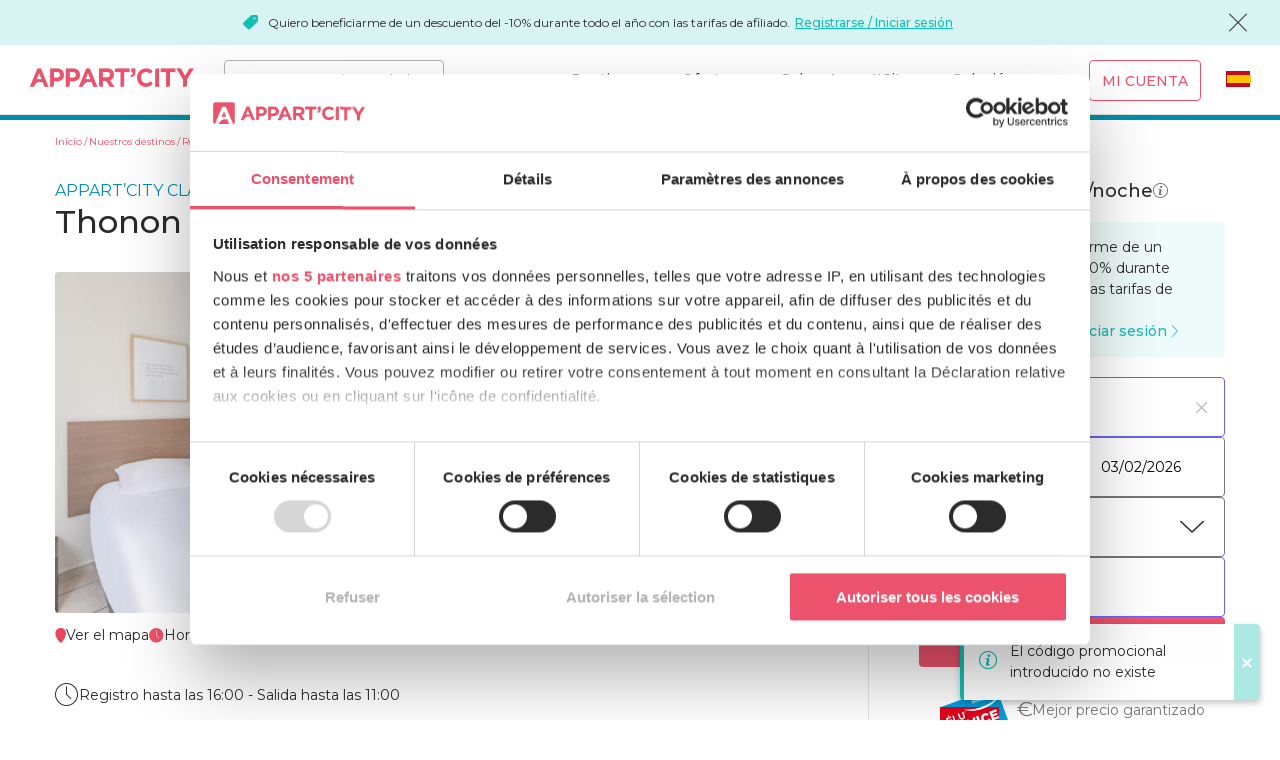

--- FILE ---
content_type: text/html; charset=UTF-8
request_url: https://www.appartcity.com/es/destinos/rodano-alpes/thonon-les-bains/thonon-les-bains.html?promoCode=LD10
body_size: 16806
content:
<!DOCTYPE html><html lang="es" class="no-js"><head><meta http-equiv="x-ua-compatible" content="ie=edge"><meta charset="utf-8"><title>Reserve su hotel Appart en Thonon Les Bains | Appart&#039;City</title><meta name="title" content="Reserve su hotel Appart en Thonon Les Bains | Appart&#039;City"><meta name="description" content="Aparthotel Thonon les Bains: reserva en Appart&#039;City a los mejores precios tu Aparthotel amueblado para una estancia corta o larga. Servicios a la carta."><meta name="keywords" content=""><meta property="og:site_name" content="Appart’City.com"/><meta property="og:title" content="Reserve su hotel Appart en Thonon Les Bains | Appart&#039;City"/><meta property="og:type" content="hotel"/><meta property="og:description" content="Reserve su hotel Appart en Thonon Les Bains | Appart&#039;City"><meta property="og:url" content="https://www.appartcity.com/es/destinos/rodano-alpes/thonon-les-bains/thonon-les-bains.html"/><meta property="og:image" content="/uploads/media/image_hotel/0001/31/image_hotel_big/30151_t1dbthonthononlesbainsappartement04.07-6.jpg"/><meta property="og:image:width" content="1600"/><meta property="og:image:height" content="1067"/><meta name="viewport" id="viewport-meta" content="width=device-width, initial-scale=1, maximum-scale=1, viewport-fit=cover"><meta name="facebook-domain-verification" content="4iihxbaitg7monei4itbscnbgov4tl"><meta name="apple-mobile-web-app-title" content="Appart&rsquo;City.com"><meta name="application-name" content="Appart&rsquo;City.com"><meta name="application-name" content="Appart’City.com"><meta name="apple-mobile-web-app-title" content="Appart’City"><meta name="mobile-web-app-capable" content="yes"><meta name="application-name" content="Appart’City"><meta name="apple-mobile-web-app-title" content="Appart&rsquo;city.com"><meta name="application-name" content="Appart&rsquo;city.com"><meta name="apple-mobile-web-app-title" content="Appart&rsquo;city.com"><meta name="application-name" content="Appart&rsquo;city.com"><meta name="apple-mobile-web-app-title" content="Appart&rsquo;city.com"><meta name="application-name" content="Appart&rsquo;city.com"><link rel="apple-touch-icon" sizes="180x180" href="/assets_old/images/favicons/apple-touch-icon.png?v=2"><link rel="icon" type="image/png" sizes="32x32" href="/assets_old/images/favicons/favicon-32x32.png?v=2"><link rel="icon" type="image/png" sizes="194x194" href="/assets_old/images/favicons/favicon-194x194.png?v=2"><link rel="icon" type="image/png" sizes="192x192" href="/assets_old/images/favicons/android-chrome-192x192.png?v=2"><link rel="icon" type="image/png" sizes="16x16" href="/assets_old/images/favicons/favicon-16x16.png?v=2"><link rel="manifest" href="/assets_old/images/favicons/site.webmanifest?v=2"><link rel="mask-icon" href="/assets_old/images/favicons/safari-pinned-tab.svg?v=2" color="#e94562"><link rel="shortcut icon" href="/assets_old/images/favicons/favicon.ico?v=2"><meta name="apple-mobile-web-app-title" content="Appart&rsquo;city.com"><meta name="application-name" content="Appart&rsquo;city.com"><meta name="msapplication-TileColor" content="#e94562"><meta name="msapplication-TileImage" content="/assets_old/images/favicons/mstile-144x144.png?v=2"><meta name="msapplication-config" content="/assets_old/images/favicons/browserconfig.xml?v=2"><meta name="theme-color" content="#e94562"><!-- Chrome, Firefox OS and Opera --><meta name="theme-color" content="#e94562"><!-- Windows Phone --><meta name="msapplication-navbutton-color" content="#e94562"><!-- iOS Safari --><meta name="apple-mobile-web-app-status-bar-style" content="#e94562"><link rel="canonical" href="https://www.appartcity.com/es/destinos/rodano-alpes/thonon-les-bains/thonon-les-bains.html"/><link rel="alternate" href="https://www.appartcity.com/es/destinos/rodano-alpes/thonon-les-bains/thonon-les-bains.html" hreflang="es"/><link rel="alternate" href="https://www.appartcity.com/fr/destinations/rhone-alpes/thonon-les-bains/thonon-les-bains.html" hreflang="fr"/><link rel="alternate" href="https://www.appartcity.com/en/destinations/rhone-alpes/thonon-les-bains/thonon-les-bains.html" hreflang="en"/><link rel="alternate" href="https://www.appartcity.com/de/reiseziele/rhone-alpes/thonon-les-bains/thonon-les-bains.html" hreflang="de"/><link rel="stylesheet" type="text/css" href="https://fonts.googleapis.com/css?family=Montserrat:300,400,500,700&display=swap&subset=latin-ext" ><link rel="stylesheet" href="/build/global.99abd8b6.css"><script type="text/javascript">(function(w,d,s,l,i){w[l]=w[l]||[];w[l].push({'gtm.start': new Date().getTime(),event:'gtm.js'});var f=d.getElementsByTagName(s)[0],j=d.createElement(s),dl=l!='dataLayer'?'&l='+l:'';j.async=true;j.src= 'https://metrics.appartcity.com/qya215a5oaaip48.js?aw='+i.replace(/^GTM-/, '')+dl;f.parentNode.insertBefore(j,f);})(window,document,'script','dataLayer','GTM-MZKGSL');</script><!--[if lte IE 9]><script type="text/javascript">window.location = "/es/browser-update.html";</script><![endif]--></head><body class="page-residence v2 js-has-navigation-tabs js-has-general-searchbar-only-mobile body-range-classic v2 h-is-sparetime" vocab="https://schema.org/" typeof="LodgingBusiness" data-hotel="17103"><noscript><iframe src="https://metrics.appartcity.com/ns.html?id=GTM-MZKGSL" height="0" width="0" style="display:none;visibility:hidden"></iframe></noscript><header class="js-navigation navigation navigation-fixed-top"><div class="js-topbar-message topbar-message h-bg-member"><i class="card-highlight-icon icon-promo-solid icon-fz-s h-color-member h-hide-desktop"></i><p><i class="card-highlight-icon icon-promo-solid icon-fz-xs h-color-member h-hide-mobile-tablets"></i>Quiero beneficiarme de un descuento del -10% durante todo el año con las tarifas de afiliado. <br /><a href="/es/register/">Registrarse / Iniciar sesión</a></p><i class="js-close-topbar-message icon-cross icon-fz-m"></i></div><div class="full-header"><div class="brand"><a href="/es/" class="brand-logo no-underline"><i class="icon-logo-ac-2"></i></a></div><form name="app_destination_search" method="post" action="/es/search/poi-hotel/searchbar.html" novalidate="novalidate" class="header-search js-form-search js-auto-submit"><input type="text" id="app_destination_search_term" name="app_destination_search[term]" autocomplete="off" class="ac-form-field-input search-destination h-rounded js-autocomplete" placeholder="¿Dónde te estás quedadando?" data-noresults="Ningún resultado" data-loading="Cardango..." data-type-in="Por favor, introduzca su destino" data-url="/es/recherche/term-results.json?term=" /><input type="hidden" id="app_destination_search_type" name="app_destination_search[type]" /><input type="hidden" id="app_destination_search_typeId" name="app_destination_search[typeId]" /><i class="js-autocomplete-clear-btn autocomplete-clear-btn icon-cross"></i><ul class="autocomplete-list js-autocomplete-list"></ul></form><div class="user-account-mobile"><a href="javascript:void(0);" data-url="/es/conexion-popin.html" class="nav-icon-account js-modal-trigger no-underline"><i class="icon-user-solid"></i></a></div><div class="burger-mobile"><a class="open-menu-mobile no-underline" href="#js-main-menu"><i class="icon-menu"></i></a></div><nav id="js-main-menu"><a class="close-menu-mobile no-underline" href="#"><i class="icon-cross"></i></a><ul class="main-menu" id="js-main-base-menu"><li class="mega-menu-container js-dropdown-container js-dropdown-container"><span class="nav-link no-underline js-dropdown-toggle js-click-dropdown">Destinos</span><ul class="mega-menu js-dropdown-menu"><li class="active"><span class="mega-menu-left title-top-destinations" data-toggle="top-destinations">Top Destinos</span><ul class="mega-menu-right top-destinations active"><li><a href="/es/destinos/picardia/amiens/amiens-gare.html">Amiens</a></li><li><a href="/es/destinos/belgica/arlon-belgique/arlon-porte-du-luxembourg.html">Arlon (Belgique)</a></li><li><a href="/es/destinos/bretana/brest/brest-place-de-strasbourg.html">Brest</a></li><li><a href="/es/destinos/belgica/bruxelles/bruxelles-centre-gare-du-midi.html">Bruxelles</a></li><li><a href="/es/destinos/aquitania/burdeos.html">Burdeos</a></li><li><a href="/es/destinos/baja-normandia/caen/caen.html">Caen</a></li><li><a href="/es/destinos/rodano-alpes/geneve.html">Genève</a></li><li><a href="/es/destinos/norte-paso-de-calais/lille.html">Lille</a></li><li><a href="/es/destinos/rodano-alpes/lyon.html">Lyon</a></li><li><a href="/es/destinos/provenza-alpes-costa-azul/marseille.html">Marseille</a></li><li><a href="/es/destinos/languedoc-rosellon/montpellier.html">Montpellier</a></li><li><a href="/es/destinos/paises-del-loira/nantes.html">Nantes</a></li><li><a href="/es/destinos/provenza-alpes-costa-azul/nice/nice-acropolis.html">Nice</a></li><li><a href="/es/destinos/languedoc-rosellon/nimes.html">Nîmes</a></li><li><a href="/es/destinos/region-de-paris/paris-1.html">Paris</a></li><li><a href="/es/destinos/bretana/rennes.html">Rennes</a></li><li><a href="/es/destinos/alsacia/strasbourg/strasbourg-centre.html">Strasbourg</a></li><li><a href="/es/destinos/mediodia-pirineos/toulouse.html">Toulouse</a></li></ul></li><li class=""><span class="mega-menu-left title-top-destinations" data-toggle="cities">Ciudades</span><ul class="mega-menu-right cities"><li><a href="/es/destinos/aquitania/agen/agen-centre.html">Agen</a></li><li><a href="/es/destinos/borgona/ahuy/dijon-ahuy.html">Ahuy</a></li><li><a href="/es/destinos/provenza-alpes-costa-azul/aix-en-provence.html">Aix-en-Provence</a></li><li><a href="/es/destinos/picardia/amiens/amiens-gare.html">Amiens</a></li><li><a href="/es/destinos/paises-del-loira/angers/angers.html">Angers</a></li><li><a href="/es/destinos/poitou-charentes/angouleme/angouleme-centre.html">Angoulême</a></li><li><a href="/es/destinos/belgica/arlon-belgique/arlon-porte-du-luxembourg.html">Arlon (Belgique)</a></li><li><a href="/es/destinos/region-de-paris/blanc-mesnil/le-bourget.html">Blanc-Mesnil</a></li><li><a href="/es/destinos/centro/blois/blois.html">Blois</a></li><li><a href="/es/destinos/region-de-paris/bois-darcy/st-quentin-en-yvelines-bois-d-arcy.html">Bois d&#039;Arcy</a></li><li><a href="/es/destinos/rodano-alpes/bourg-en-bresse/bourg-en-bresse.html">Bourg-en-Bresse</a></li><li><a href="/es/destinos/bretana/brest/brest-place-de-strasbourg.html">Brest</a></li><li><a href="/es/destinos/belgica/bruxelles/bruxelles-centre-gare-du-midi.html">Bruxelles</a></li><li><a href="/es/destinos/aquitania/burdeos.html">Burdeos</a></li><li><a href="/es/destinos/baja-normandia/caen/caen.html">Caen</a></li><li><a href="/es/destinos/rodano-alpes/caluire-et-cuire/lyon-cite-internationale.html">Caluire-et-Cuire</a></li><li><a href="/es/destinos/paises-del-loira/carquefou/nantes-carquefou.html">Carquefou</a></li><li><a href="/es/destinos/bretana/cesson-sevigne/rennes-cesson-sevigne.html">Cesson-Sévigné</a></li><li><a href="/es/destinos/borgona/chalon-sur-saone/chalon-sur-saone.html">Chalon-sur-Saône</a></li><li><a href="/es/destinos/baja-normandia/cherbourg/cherbourg-centre-port.html">Cherbourg</a></li><li><a href="/es/destinos/auvernia/clermont-ferrand/clermont-ferrand-centre.html">Clermont-Ferrand</a></li><li><a href="/es/destinos/region-de-paris/clichy-la-garenne/paris-clichy-mairie.html">Clichy-la-Garenne</a></li><li><a href="/es/destinos/mediodia-pirineos/colomiers/toulouse-colomiers.html">Colomiers</a></li><li><a href="/es/destinos/rodano-alpes/ferney-voltaire/geneve-aeroport.html">Ferney-Voltaire</a></li><li><a href="/es/destinos/rodano-alpes/gaillard/geneve-gaillard.html">Gaillard</a></li><li><a href="/es/destinos/rodano-alpes/geneve.html">Genève</a></li><li><a href="/es/destinos/rodano-alpes/grenoble.html">Grenoble</a></li><li><a href="/es/destinos/provenza-alpes-costa-azul/la-ciotat/la-ciotat.html">La Ciotat</a></li><li><a href="/es/destinos/provenza-alpes-costa-azul/la-duranne/aix-en-provence-la-duranne.html">La Duranne</a></li><li><a href="/es/destinos/paises-del-loira/la-roche-sur-yon/la-roche-sur-yon-centre.html">La Roche-sur-Yon</a></li><li><a href="/es/destinos/poitou-charentes/la-rochelle/la-rochelle-centre.html">La Rochelle</a></li><li><a href="/es/destinos/mediodia-pirineos/labege/toulouse-labege.html">Labège</a></li><li><a href="/es/destinos/paises-del-loira/le-mans/le-mans-centre.html">Le Mans</a></li><li><a href="/es/destinos/norte-paso-de-calais/lille.html">Lille</a></li><li><a href="/es/destinos/lemosin/limoges/limoges.html">Limoges</a></li><li><a href="/es/destinos/rodano-alpes/lyon.html">Lyon</a></li><li><a href="/es/destinos/provenza-alpes-costa-azul/marseille.html">Marseille</a></li><li><a href="/es/destinos/rodano-alpes/montbonnot-st-martin/grenoble-inovallee.html">Montbonnot-St-Martin</a></li><li><a href="/es/destinos/rodano-alpes/montelimar/montelimar.html">Montélimar</a></li><li><a href="/es/destinos/languedoc-rosellon/montpellier.html">Montpellier</a></li><li><a href="/es/destinos/alsacia/mulhouse/mulhouse-centre.html">Mulhouse</a></li><li><a href="/es/destinos/paises-del-loira/nantes.html">Nantes</a></li><li><a href="/es/destinos/provenza-alpes-costa-azul/nice/nice-acropolis.html">Nice</a></li><li><a href="/es/destinos/languedoc-rosellon/nimes.html">Nîmes</a></li><li><a href="/es/destinos/poitou-charentes/niort/niort-centre.html">Niort</a></li><li><a href="/es/destinos/centro/orleans/orleans.html">Orléans</a></li><li><a href="/es/destinos/region-de-paris/paris-1.html">Paris</a></li><li><a href="/es/destinos/aquitania/pau/pau-centre.html">Pau</a></li><li><a href="/es/destinos/languedoc-rosellon/perpignan/perpignan-centre-gare.html">Perpignan</a></li><li><a href="/es/destinos/champana-ardenas/reims.html">Reims</a></li><li><a href="/es/destinos/bretana/rennes.html">Rennes</a></li><li><a href="/es/destinos/region-de-paris/roissy-en-france/paris-roissy-airport.html">Roissy-en-France</a></li><li><a href="/es/destinos/region-de-paris/saint-germain-en-laye/paris-saint-germain-en-laye.html">Saint-Germain-en-Laye</a></li><li><a href="/es/destinos/aquitania/saint-jean-d-illac/bordeaux-aeroport-saint-jean-d-illac.html">Saint-Jean-d&#039;Illac</a></li><li><a href="/es/destinos/paises-del-loira/saint-nazaire.html">Saint-Nazaire</a></li><li><a href="/es/destinos/alsacia/strasbourg/strasbourg-centre.html">Strasbourg</a></li><li><a href="/es/destinos/rodano-alpes/thonon-les-bains/thonon-les-bains.html">Thonon-les-Bains</a></li><li><a href="/es/destinos/mediodia-pirineos/toulouse.html">Toulouse</a></li><li><a href="/es/destinos/mediodia-pirineos/tournefeuille/toulouse-tournefeuille.html">Tournefeuille</a></li><li><a href="/es/destinos/centro/tours/tours.html">Tours</a></li><li><a href="/es/destinos/rodano-alpes/valence/valence.html">Valence</a></li><li><a href="/es/destinos/bretana/vannes/vannes.html">Vannes</a></li><li><a href="/es/destinos/region-de-paris/velizy-villacoublay/paris-velizy.html">Vélizy-Villacoublay</a></li><li><a href="/es/destinos/suiza/vernier/vernier.html">Vernier</a></li><li><a href="/es/destinos/region-de-paris/versailles.html">Versailles</a></li><li><a href="/es/destinos/region-de-paris/villejuif/paris-villejuif.html">Villejuif</a></li><li><a href="/es/destinos/rodano-alpes/villeurbanne/lyon-villeurbanne.html">Villeurbanne</a></li><li><a href="/es/destinos/provenza-alpes-costa-azul/vitrolles/marseille-aeroport.html">Vitrolles</a></li></ul></li><li class=""><span class="mega-menu-left title-top-destinations" data-toggle="regions">Regiones</span><ul class="mega-menu-right regions"><li><a href="/es/destinos/alsacia.html">Alsacia</a></li><li><a href="/es/destinos/aquitania.html">Aquitania</a></li><li><a href="/es/destinos/auvernia.html">Auvernia</a></li><li><a href="/es/destinos/baja-normandia.html">Baja Normandía</a></li><li><a href="/es/destinos/belgica.html">Bélgica</a></li><li><a href="/es/destinos/borgona.html">Borgoña</a></li><li><a href="/es/destinos/bretana.html">Bretaña</a></li><li><a href="/es/destinos/centro.html">Centro</a></li><li><a href="/es/destinos/champana-ardenas.html">Champaña-Ardenas</a></li><li><a href="/es/destinos/languedoc-rosellon.html">Languedoc-Rosellón</a></li><li><a href="/es/destinos/lemosin.html">Lemosín</a></li><li><a href="/es/destinos/mediodia-pirineos.html">Mediodía Pirineos</a></li><li><a href="/es/destinos/norte-paso-de-calais.html">Norte-Paso de Calais</a></li><li><a href="/es/destinos/paises-del-loira.html">Países del Loira</a></li><li><a href="/es/destinos/picardia.html">Picardía</a></li><li><a href="/es/destinos/poitou-charentes.html">Poitou-Charentes</a></li><li><a href="/es/destinos/provenza-alpes-costa-azul.html">Provenza-Alpes-Costa Azul</a></li><li><a href="/es/destinos/region-de-paris.html">Región de París</a></li><li><a href="/es/destinos/rodano-alpes.html">Ródano Alpes</a></li><li><a href="/es/destinos/suiza.html">Suiza</a></li></ul></li><li class="mega-menu-map"><a href="/es/nuestros-destinos.html" class="map-link"><p class="all-destinations">Todos nuestros destinos</p><img src="[data-uri]" data-src="/build/images/mega-menu-carte.9671520c.jpg" title="Ver el mapa" class="lozad" alt="Ver el mapa" /><span class="button button-red">Ver el mapa</span></a></li></ul></li><li class="js-dropdown-container"><span class="nav-link no-underline js-dropdown-toggle js-click-dropdown">Ofertas</span><ul class="js-dropdown-menu"><li><a href="/es/ofertas-promocionales.html" class="nav-link no-underline">Ofertas y promociones</a></li><li><a href="/es/oferta-estancias-largas.html" class="nav-link no-underline">Oferta de larga estancia</a></li><li><a href="/es/oferta-estudiantes.html" class="nav-link no-underline">Oferta estudiante</a></li><li><a href="/es/estancias-en-familia.html" class="nav-link no-underline">Familia</a></li></ul></li><li class="js-dropdown-container"><a href="#" class="nav-link no-underline js-dropdown-toggle js-click-dropdown">Sobre Appart&#039;City</a><ul class="js-dropdown-menu"><li><a href="/es/el-concepto.html" class="nav-link no-underline">El Concepto</a></li><li><a href="/es/el-concepto/diferencia-entre-hotel-y-apartahotel.html" class="nav-link no-underline">Por qué el aparthotel</a></li><li><a href="/es/el-concepto/servicio-de-limpieza.html" class="nav-link no-underline">Servicio de limpieza</a></li><li><a href="/es/el-concepto/apartotel-cocina-americana.html" class="nav-link no-underline">Cocina equipada</a></li><li><a href="/es/el-concepto/desayuno.html" class="nav-link no-underline">oferta de desayuno</a></li><li><a href="/es/restaurantes-bistrot-city.html" class="nav-link no-underline">Restaurantes</a></li></ul></li><li class="js-dropdown-container"><a href="#" class="nav-link no-underline js-dropdown-toggle js-click-dropdown">Solución pro</a><ul class="js-dropdown-menu"><li><a href="https://business.appartcity.com/es/registro" class="nav-link no-underline">Appart&#039;City Business</a></li><li><a href="/es/soluciones-profesionales/seminarios.html" class="nav-link no-underline">Seminarios</a></li><li><a href="https://business.appartcity.com/es/inscription/agencia.html" class="nav-link no-underline">Agencias de viaje</a></li><li><a href="https://business.appartcity.com/en/inscription/tour-operator.html" class="nav-link no-underline">Operadores turísticos y empresas de autobuses</a></li><li><a href="/es/soluciones-profesionales/empresas-disfruta-de-nuestra-red-nacional-de-apartahoteles.html" class="nav-link no-underline">Empresas</a></li><li><a href="/es/soluciones-profesionales/comites-de-empresa.html" class="nav-link no-underline">Comités de empresa</a></li><li><a href="/es/soluciones-profesionales/deportistas.html" class="nav-link no-underline">Deportistas</a></li><li><a href="/es/soluciones-profesionales/espectaculos.html" class="nav-link no-underline">Espectáculos</a></li></ul></li><li class="user-account-desktop js-dropdown-container js-is-not-connected" id="user-account-desktop"><a href="/es/login" class="button button-red button-transparent button-my-account js-modal-trigger no-underline" data-url="/es/conexion-popin.html">Mi cuenta</a></li><li class="lang-selector"><div class="custom-select"><div class="js-custom-select-trigger"><a href="javascript:void(0);" class="custom-selected no-underline" title="Español"><i class="icon-flag-es icon-fz-s custom-select-flag-desktop"><span class="path1"></span><span class="path2"></span></i><span class="custom-select-txt-mobile">Español</span></a></div><div class="custom-options"><span class="custom-option"><a href="/fr/destinations/rhone-alpes/thonon-les-bains/thonon-les-bains.html" title="Français" class="no-underline"><i class="icon-flag-fr icon-fz-s custom-select-flag-desktop"><span class="path1"></span><span class="path2"></span><span class="path3"></span></i><span class="custom-select-txt-mobile">Français</span></a></span><span class="custom-option"><a href="/en/destinations/rhone-alpes/thonon-les-bains/thonon-les-bains.html" title="English" class="no-underline"><i class="icon-flag-en icon-fz-s custom-select-flag-desktop"><span class="path1"></span><span class="path2"></span><span class="path3"></span><span class="path4"></span><span class="path5"></span><span class="path6"></span><span class="path7"></span><span class="path8"></span><span class="path9"></span><span class="path10"></span><span class="path11"></span><span class="path12"></span><span class="path13"></span><span class="path14"></span></i><span class="custom-select-txt-mobile">English</span></a></span><span class="custom-option selected"><a href="/es/destinos/rodano-alpes/thonon-les-bains/thonon-les-bains.html" title="Español" class="no-underline"><i class="icon-flag-es icon-fz-s custom-select-flag-desktop"><span class="path1"></span><span class="path2"></span></i><span class="custom-select-txt-mobile">Español</span></a></span><span class="custom-option"><a href="/de/reiseziele/rhone-alpes/thonon-les-bains/thonon-les-bains.html" title="Deutsch" class="no-underline"><i class="icon-flag-de icon-fz-s custom-select-flag-desktop"><span class="path1"></span><span class="path2"></span><span class="path3"></span></i><span class="custom-select-txt-mobile">Deutsch</span></a></span></div></div></li></ul></nav></div></header><main class="main-content"><div id="fb-root"></div><script async defer crossorigin="anonymous" src="https://connect.facebook.net/fr_FR/sdk.js#xfbml=1&version=v14.0"
            nonce="zHYEu4y6"></script><div class="useful-width"><div class="layout grid-noGutter-noBottom"><div class="col-8_md-12 col-left"><div class="left-content"><ol class="new-breadcrumb h-padding-top-s" aria-label="breadcrumb" role="navigation" itemscope itemtype="https://schema.org/BreadcrumbList"><li itemprop="itemListElement" itemscope itemtype="https://schema.org/ListItem"><a itemprop="item" href="/es/" aria-level="1"><span itemprop="name">Inicio</span></a><meta itemprop="position" content="1"/></li><li itemprop="itemListElement" itemscope itemtype="https://schema.org/ListItem"><a itemprop="item" href="/es/nuestros-destinos.html" aria-level="2"><span itemprop="name">Nuestros destinos</span></a><meta itemprop="position" content="2"/></li><li itemprop="itemListElement" itemscope itemtype="https://schema.org/ListItem"><a itemprop="item" href="/es/destinos/rodano-alpes.html" aria-level="3"><span itemprop="name">Ródano Alpes</span></a><meta itemprop="position" content="3"/></li><li itemprop="itemListElement" itemscope itemtype="https://schema.org/ListItem"><a itemprop="item" href="/es/destinos/rodano-alpes/thonon-les-bains.html" aria-level="4"><span itemprop="name">Thonon-les-Bains</span></a><meta itemprop="position" content="4"/></li><li itemprop="itemListElement" itemscope itemtype="https://schema.org/ListItem"><a itemprop="item" href="/es/destinos/rodano-alpes/thonon-les-bains/thonon-les-bains.html" aria-level="5"><span itemprop="name">Apartahotel Thonon Les Bains</span></a><meta itemprop="position" content="5"/></li></ol><div class="heading h-padding-top-m h-padding-bottom-m"><div class=""><div class="subtitle"
                                 style="color: #008EAA"><span class="h-padding-right-xxs ">
                                APPART’CITY CLASSIC
                                                            </span><a href="/es/llave-verde.html" class="tag-green-key h-color-green-eco-label no-underline"><i class="icon-sustainability h-padding-right-xxs icon-fz-xs"><span class="path1"></span><span class="path2"></span><span class="path3"></span><span class="path4"></span></i><span class="h-txt-xs">Etiqueta Clave Verde</span></a></div><div class="heading-title"><h1 class="main-title-1 h-fw-medium" property="name">
                                    Thonon Les Bains
                                </h1><div class="stars h-padding-right-xs"><i class="stars icon-star-solid"></i><i class="stars icon-star-solid"></i><i class="stars icon-star-solid"></i></div></div></div><div class="heading-more"><a href="/es/llave-verde.html" class="tag-green-key h-color-green-eco-label no-underline"><i class="icon-sustainability h-padding-right-xxs icon-fz-xs"><span class="path1"></span><span class="path2"></span><span class="path3"></span><span class="path4"></span></i><span class="h-txt-xs">Etiqueta Clave Verde</span></a></div></div><section class="mosaic-wth-slider h-margin-bottom-xs"><div class="js-modal-trigger has-slider h-hide-mobile-tablets"><div class="mosaic-gallery grid-noGutter-noBottom-equalHeight box"><div class="mosaic-left col-8_sm-12"><figure class="mosaic-img mosaic-left-img"><img class="lozad" src="[data-uri]" data-src="/uploads/media/image_hotel/0001/31/image_hotel_medium/30151_t1dbthonthononlesbainsappartement04.07-6.jpg" alt=""></figure></div><div class="mosaic-right col-4_sm-12 grid-column-noGutter-noBottom-equalHeight"><figure class="mosaic-img mosaic-right-top-img col"><img class="lozad" src="[data-uri]" data-src="/uploads/media/image_hotel/0001/31/image_hotel_w270/30159_facadethonthononlesbains04.07-1.jpg" alt=""></figure><figure class="mosaic-img mosaic-right-bottom-img col"><span class="mosaic-see-more range-classic"><i class="icon-zoom-in icon-fz-xl h-color-white h-padding-right-xxs"></i><span class="h-txt-xl h-fw-bold" style="color: #008EAA">
                                    + 11
                                </span></span><img class="lozad" src="[data-uri]" data-src="/uploads/media/image_hotel/0001/31/image_hotel_w270/30153_t1dbthonthononlesbainsappartement04.07-3.jpg" alt=""></figure></div></div><span property="image" content="https://www.appartcity.com/uploads/media/image_hotel/0001/31/image_hotel_medium/30151_t1dbthonthononlesbainsappartement04.07-6.jpg"></span></div><div class="js-modal-content"><div class="slider-classic-wrapper"><div class="js-slider slider-classic-el" data-responsive="{&quot;10&quot;:{&quot;nav&quot;:false,&quot;controls&quot;:true,&quot;center&quot;:false},&quot;1025&quot;:{&quot;nav&quot;:false,&quot;controls&quot;:true,&quot;items&quot;:3,&quot;slideBy&quot;:1,&quot;center&quot;:false,&quot;speed&quot;:400,&quot;mouseDrag&quot;:true,&quot;gutter&quot;:20}}" data-loop="false"><figure class="slider-classic-img"><img class="lozad" src="[data-uri]" data-src="/uploads/media/image_hotel/0001/31/image_hotel_big/30151_t1dbthonthononlesbainsappartement04.07-6.jpg" alt=""></figure><figure class="slider-classic-img"><img class="lozad" src="[data-uri]" data-src="/uploads/media/image_hotel/0001/31/image_hotel_big/30159_facadethonthononlesbains04.07-1.jpg" alt=""></figure><figure class="slider-classic-img"><img class="lozad" src="[data-uri]" data-src="/uploads/media/image_hotel/0001/31/image_hotel_big/30153_t1dbthonthononlesbainsappartement04.07-3.jpg" alt=""></figure><figure class="slider-classic-img"><img class="lozad" src="[data-uri]" data-src="/uploads/media/image_hotel/0001/31/image_hotel_big/30155_t1dbthonthononlesbainsappartement04.07-2.jpg" alt=""></figure><figure class="slider-classic-img"><img class="lozad" src="[data-uri]" data-src="/uploads/media/image_hotel/0001/31/image_hotel_big/30157_t1twthonthononlesbainsappartement04.07-5.jpg" alt=""></figure><figure class="slider-classic-img"><img class="lozad" src="[data-uri]" data-src="/uploads/media/image_hotel/0001/31/image_hotel_big/30161_pdjthonthononlesbains04.07-4.jpg" alt=""></figure><figure class="slider-classic-img"><img class="lozad" src="[data-uri]" data-src="/uploads/media/image_hotel/0001/31/image_hotel_big/30163_pdjthonthononlesbains04.07-3.jpg" alt=""></figure><figure class="slider-classic-img"><img class="lozad" src="[data-uri]" data-src="/uploads/media/image_hotel/0001/31/image_hotel_big/30165_t2thonthononlesbainsappartement04.07-3.jpg" alt=""></figure><figure class="slider-classic-img"><img class="lozad" src="[data-uri]" data-src="/uploads/media/image_hotel/0001/31/image_hotel_big/30167_t2thonthononlesbainsappartement04.07-12.jpg" alt=""></figure><figure class="slider-classic-img"><img class="lozad" src="[data-uri]" data-src="/uploads/media/image_hotel/0001/31/image_hotel_big/30169_t2thonthononlesbainsappartement04.07-7.jpg" alt=""></figure><figure class="slider-classic-img"><img class="lozad" src="[data-uri]" data-src="/uploads/media/image_hotel/0001/31/image_hotel_big/30171_t2supthonthononlesbainsappartement04.07-8.jpg" alt=""></figure><figure class="slider-classic-img"><img class="lozad" src="[data-uri]" data-src="/uploads/media/image_hotel/0001/25/image_hotel_big/24783_petit-dej1.jpg" alt=""></figure></div></div></div></section><div class="h-margin-top-xs"><ul class="icon-and-text-list"><li class="icon-and-text-item"><a class="icon-and-text-s no-underline js-modal-trigger" data-url="/es/appart-hotel/map/thonon-les-bains.html" href="javascript:void(0);"><i class="icon-map-marker-push h-color-red icon-fz-xs"></i><span class="h-color-grey-black">Ver el mapa</span></a></li><li class="icon-and-text-item"><a class="icon-and-text-s no-underline js-modal-trigger" data-url="/es/hotel/opening-hours/thonon-les-bains.html" href="javascript:void(0);"><i class="icon-time-solid h-color-red icon-fz-xs"></i><span class="h-color-grey-black">Horario</span></a></li><li class="icon-and-text-item"><a class="icon-and-text-s no-underline" href="tel:+33450711360"><i class="icon-phone-solid h-color-red icon-fz-xs"></i><span class="h-color-grey-black"><span class="h-hide-mobile-tablets">+ 33 (0) 4 50 71 13 60</span><span class="h-hide-desktop">Llamar</span></span></a></li><li class="icon-and-text-item"><a class="icon-and-text-s no-underline js-modal-trigger" data-url="/es/appart-hotel/contact/thonon-les-bains.html" href="javascript:void(0);"><i class="icon-mail-solid h-color-red icon-fz-xs"></i><span class="h-color-grey-black">Contactar</span></a></li><li class="icon-and-text-item"><a class="icon-and-text-s no-underline js-modal-trigger" data-url="/es/hotel/share/thonon-les-bains.html" href="javascript:void(0);"><i class="icon-share h-color-red icon-fz-xs"></i><span class="h-color-grey-black">Compartir</span></a></li></ul></div><section class="top-infos h-margin-top-l h-margin-bottom-l"><div class="icon-and-text-m h-margin-bottom-s"><i class="icon-time icon-fz-m"></i><span class="h-txt-s">Registro hasta las 16:00 - Salida hasta las 11:00                            </span></div></section><section class="highlight-range h-margin-top-l"><div class="range-highlight-bloc h-margin-bottom-s"><div class="range-icon"><i class="icon-ac-classic icon-fz-xxxl"></i><div class="range-highlight-content"><p class="h-fw-medium h-txt-s">Todo lo esencial y espacio extra al mejor precio</p><div class="range-description h-hide-mobile-tablets"><p>Un Appart’City acogedor, apartamentos amueblados, equipados, listos para vivir</p><p>Numerosos servicios: wifi de alta velocidad, desayuno, aparcamiento y muchas cosas más</p><p>Para consumir sin moderación durante 1 noche, 1 semana, 1 mes…</p></div></div></div><div class="range-description h-hide-desktop"><p>Un Appart’City acogedor, apartamentos amueblados, equipados, listos para vivir</p><p>Numerosos servicios: wifi de alta velocidad, desayuno, aparcamiento y muchas cosas más</p><p>Para consumir sin moderación durante 1 noche, 1 semana, 1 mes…</p></div></div></section><section class="advantage-residence-list h-margin-vertical-m"><p class="main-title-2 h-padding-bottom-s">
            El concepto Appart’City
        </p><div class="advantage-residence-content h-padding-vertical-xs h-padding-horizontal-s h-bg-grey-nuage h-rounded grid-noGutter-noBottom"><div class="col-4_md-12"><div class="icon-and-text-m item-wth-info tooltip " data-tooltip="Una cocina totalmente equipada para que cocines como quieras"><i class="icon-tableware h-color-red icon-fz-xs leading-icon icon-fz-m h-color-grey-medium"></i><span class="text">
        Cocina totalmente equipada        </span></div></div><div class="col-4_md-12"><div class="icon-and-text-m item-wth-info tooltip " data-tooltip="Ropa de cama y baño incluida, otras opciones disponibles por un suplemento"><i class="icon-towel-rail h-color-red icon-fz-xs leading-icon icon-fz-m h-color-grey-medium"></i><span class="text">
        Ropa de cama        </span></div></div><div class="col-4_md-12"><div class="icon-and-text-m item-wth-info tooltip " data-tooltip="Limpieza de final de estancia incluida, otras opciones disponibles por un suplemento"><i class="icon-housework h-color-red icon-fz-xs leading-icon icon-fz-m h-color-grey-medium"></i><span class="text">
        Limpieza        </span></div></div><div class="col-4_md-12"><div class="icon-and-text-m item-wth-info tooltip  wth-after" data-tooltip="Tarifa indicada en el paso siguiente"><i class="icon-breakfast h-color-red icon-fz-xs leading-icon icon-fz-m h-color-grey-medium"></i><span class="text">
        Desayuno        </span></div></div><div class="col-4_md-12"><div class="icon-and-text-m item-wth-info tooltip "><i class="icon-shower h-color-red icon-fz-xs leading-icon icon-fz-m h-color-grey-medium"></i><span class="text">
        Cuarto de ducha independiente        </span></div></div><div class="col-4_md-12"><div class="icon-and-text-m item-wth-info tooltip "><i class="icon-wifi h-color-red icon-fz-xs leading-icon icon-fz-m h-color-grey-medium"></i><span class="text">
        Wifi 100% gratuito        </span></div></div></div></section><section class="navigation-tabs"><ul class="js-navigation-tabs navigation-tabs-row"><li class="navigation-tab-item h-txt-xs h-fw-medium"><a class="js-custom-anchor-link navigation-tab-link no-underline h-color-grey-black" href="#appartment-list" data-anchor-link="appartment-list">Apartamentos</a></li><li class="navigation-tab-item h-txt-xs h-fw-medium"><a class="js-custom-anchor-link navigation-tab-link no-underline h-color-grey-black" href="#services-and-equipments" data-anchor-link="services-and-equipments">Servicios</a></li><li class="navigation-tab-item h-txt-xs h-fw-medium"><a class="js-custom-anchor-link navigation-tab-link no-underline h-color-grey-black" href="#description" data-anchor-link="description">Descripción</a></li><li class="navigation-tab-item h-txt-xs h-fw-medium"><a class="js-custom-anchor-link navigation-tab-link no-underline h-color-grey-black" href="#localisation" data-anchor-link="localisation">Localización</a></li></ul></section><section id="appartment-list" class="appartment-list h-margin-vertical-xxl"
                             data-anchor-link="appartment-list"><h2 class="main-title-1 h-margin-bottom-m">
                            Apartamentos
                        </h2><div class="room-list" id="rooms-list"><span class="h-display-none js-monitor-elements" data-replace="[{&quot;classToClicks&quot;:[&quot;.js-form-search button[type=submit]&quot;]}]"></span></div></section><section class="free-cancellation h-margin-vertical-l"><div class="free-cancellation-insert h-bg-accent h-color-white h-rounded h-padding-horizontal-s h-padding-vertical-xs h-align-center"><p class="free-cancel-title h-uppercase h-fw-bold">
        CANCELACIÓN GRATUITA
    </p><div class="free-cancel-content"><p class="h-fw-medium h-margin-top-s"><span>
             Cancelación gratuita hasta las 14:00 horas del día de llegada para cualquier estancia con tarifa flexible de 1 a 4 noches hasta el 31 de diciembre de 2025 inclusive.
        </span></p><p class="h-padding-bottom-s h-fw-light h-margin-top-xs"><span>
            En Appart&#039;City puedes reservar y luego cancelar
        </span></p></div></div></section><section id="services-and-equipments"
                             class="services-and-equipments accordion h-margin-vertical-xxl"
                             data-anchor-link="services-and-equipments"><h2 class="main-title-1 h-margin-bottom-m">
                            Servicios y equipamiento
                        </h2><p class="services-and-equipments-caption h-padding-bottom-s">
                            Servicio de pago
                        </p><article class="accordion-item js-accordion-item main-title-4 h-margin-bottom-s " data-category="General"><button class="accordion-button js-accordion-button"></button><div class="accordion-item-header" data-accordion-header="closed"><p class="accordion-item-header-title">
            General
        </p><span class="accordion-item-header-icon js-accordion-item-header-icon" data-accordion-button-icon="closed"></span></div><div class="accordion-content js-accordion-content" data-accordion-content="closed"><div class="accordion-text grid-noGutter-noBottom"><div class="col-4_md-6_xs-12"><div class="icon-and-text-m item-wth-info tooltip  wth-after"><i class="icon-breakfast leading-icon icon-fz-m h-color-grey-medium"></i><span class="text">
        Desayuno        </span></div></div><div class="col-4_md-6_xs-12"><div class="icon-and-text-m item-wth-info tooltip  wth-after"><i class="icon-parking leading-icon icon-fz-m h-color-grey-medium"></i><span class="text">
        Aparcamiento sujeto a disponibilidad        </span></div></div><div class="col-4_md-6_xs-12"><div class="icon-and-text-m item-wth-info tooltip  wth-after"><i class="icon-pets leading-icon icon-fz-m h-color-grey-medium"></i><span class="text">
        Animales        </span></div></div><div class="col-4_md-6_xs-12"><div class="icon-and-text-m item-wth-info tooltip "><i class="icon-housework leading-icon icon-fz-m h-color-grey-medium"></i><span class="text">
        Limpieza final incluida        </span></div></div><div class="col-4_md-6_xs-12"><div class="icon-and-text-m item-wth-info tooltip  wth-after"><i class="icon-laundry leading-icon icon-fz-m h-color-grey-medium"></i><span class="text">
        Lavandería        </span></div></div><div class="col-4_md-6_xs-12"><div class="icon-and-text-m item-wth-info tooltip  wth-after"><i class="icon-early-check-in-out leading-icon icon-fz-m h-color-grey-medium"></i><span class="text">
        Registro anticipado/Salida tardía        </span></div></div><div class="col-4_md-6_xs-12"><div class="icon-and-text-m item-wth-info tooltip "><i class="icon-toilets leading-icon icon-fz-m h-color-grey-medium"></i><span class="text">
        Servicios        </span></div></div><div class="col-4_md-6_xs-12"><div class="icon-and-text-m item-wth-info tooltip "><i class="icon-reception-office leading-icon icon-fz-m h-color-grey-medium"></i><span class="text">
        Mostrador de recepción        </span></div></div><div class="col-4_md-6_xs-12"><div class="icon-and-text-m item-wth-info tooltip  wth-after"><i class="icon-drinks-dispenser leading-icon icon-fz-m h-color-grey-medium"></i><span class="text">
        Máquina expendedora de bebidas        </span></div></div><div class="col-4_md-6_xs-12"><div class="icon-and-text-m item-wth-info tooltip  wth-after"><i class="icon-food-dispenser leading-icon icon-fz-m h-color-grey-medium"></i><span class="text">
        Máquina expendedora de comida        </span></div></div><div class="col-4_md-6_xs-12"><div class="icon-and-text-m item-wth-info tooltip "><i class="icon-label-family leading-icon icon-fz-m h-color-grey-medium"></i><span class="text">
        Sello familia        </span></div></div></div></div></article><article class="accordion-item js-accordion-item main-title-4 h-margin-bottom-s " data-category="Estancia"><button class="accordion-button js-accordion-button"></button><div class="accordion-item-header" data-accordion-header="closed"><p class="accordion-item-header-title">
            Estancia
        </p><span class="accordion-item-header-icon js-accordion-item-header-icon" data-accordion-button-icon="closed"></span></div><div class="accordion-content js-accordion-content" data-accordion-content="closed"><div class="accordion-text grid-noGutter-noBottom"><div class="col-4_md-6_xs-12"><div class="icon-and-text-m item-wth-info tooltip "><i class="icon-computer leading-icon icon-fz-m h-color-grey-medium"></i><span class="text">
        Espacio de oficina        </span></div></div><div class="col-4_md-6_xs-12"><div class="icon-and-text-m item-wth-info tooltip "><i class="icon-cylinder-lock-key leading-icon icon-fz-m h-color-grey-medium"></i><span class="text">
        Llave de cilindro        </span></div></div><div class="col-4_md-6_xs-12"><div class="icon-and-text-m item-wth-info tooltip "><i class="icon-cabinet leading-icon icon-fz-m h-color-grey-medium"></i><span class="text">
        Armarios de almacenaje        </span></div></div><div class="col-4_md-6_xs-12"><div class="icon-and-text-m item-wth-info tooltip "><i class="icon-wifi leading-icon icon-fz-m h-color-grey-medium"></i><span class="text">
        Wifi gratuito        </span></div></div><div class="col-4_md-6_xs-12"><div class="icon-and-text-m item-wth-info tooltip "><i class="icon-balcony leading-icon icon-fz-m h-color-grey-medium"></i><span class="text">
        Balcón (en función del apartamento)        </span></div></div><div class="col-4_md-6_xs-12"><div class="icon-and-text-m item-wth-info tooltip "><i class="icon-terrace leading-icon icon-fz-m h-color-grey-medium"></i><span class="text">
        Terraza (en función del apartamento)        </span></div></div><div class="col-4_md-6_xs-12"><div class="icon-and-text-m item-wth-info tooltip "><i class="icon-soundproof-windows leading-icon icon-fz-m h-color-grey-medium"></i><span class="text">
        Ventanas insonorizadas        </span></div></div><div class="col-4_md-6_xs-12"><div class="icon-and-text-m item-wth-info tooltip "><i class="icon-lcd-tv leading-icon icon-fz-m h-color-grey-medium"></i><span class="text">
        Pantalla LCD        </span></div></div></div></div></article><article class="accordion-item js-accordion-item main-title-4 h-margin-bottom-s " data-category="Cocina"><button class="accordion-button js-accordion-button"></button><div class="accordion-item-header" data-accordion-header="closed"><p class="accordion-item-header-title">
            Cocina
        </p><span class="accordion-item-header-icon js-accordion-item-header-icon" data-accordion-button-icon="closed"></span></div><div class="accordion-content js-accordion-content" data-accordion-content="closed"><div class="accordion-text grid-noGutter-noBottom"><div class="col-4_md-6_xs-12"><div class="icon-and-text-m item-wth-info tooltip "><i class="icon-kettle leading-icon icon-fz-m h-color-grey-medium"></i><span class="text">
        Jarra eléctrica        </span></div></div><div class="col-4_md-6_xs-12"><div class="icon-and-text-m item-wth-info tooltip "><i class="icon-coffee-maker leading-icon icon-fz-m h-color-grey-medium"></i><span class="text">
        Cafetera        </span></div></div><div class="col-4_md-6_xs-12"><div class="icon-and-text-m item-wth-info tooltip "><i class="icon-microwave leading-icon icon-fz-m h-color-grey-medium"></i><span class="text">
        Microondas        </span></div></div><div class="col-4_md-6_xs-12"><div class="icon-and-text-m item-wth-info tooltip "><i class="icon-fridge leading-icon icon-fz-m h-color-grey-medium"></i><span class="text">
        Nevera        </span></div></div><div class="col-4_md-6_xs-12"><div class="icon-and-text-m item-wth-info tooltip "><i class="icon-cooking-tools leading-icon icon-fz-m h-color-grey-medium"></i><span class="text">
        Utensilios de cocina        </span></div></div><div class="col-4_md-6_xs-12"><div class="icon-and-text-m item-wth-info tooltip "><i class="icon-tableware leading-icon icon-fz-m h-color-grey-medium"></i><span class="text">
        Vajilla        </span></div></div><div class="col-4_md-6_xs-12"><div class="icon-and-text-m item-wth-info tooltip "><i class="icon-dining-table leading-icon icon-fz-m h-color-grey-medium"></i><span class="text">
        Mesa de comedor        </span></div></div><div class="col-4_md-6_xs-12"><div class="icon-and-text-m item-wth-info tooltip "><i class="icon-cooker leading-icon icon-fz-m h-color-grey-medium"></i><span class="text">
        Placas eléctricas o de inducción        </span></div></div></div></div></article><article class="accordion-item js-accordion-item main-title-4 h-margin-bottom-s " data-category="Baño"><button class="accordion-button js-accordion-button"></button><div class="accordion-item-header" data-accordion-header="closed"><p class="accordion-item-header-title">
            Baño
        </p><span class="accordion-item-header-icon js-accordion-item-header-icon" data-accordion-button-icon="closed"></span></div><div class="accordion-content js-accordion-content" data-accordion-content="closed"><div class="accordion-text grid-noGutter-noBottom"><div class="col-4_md-6_xs-12"><div class="icon-and-text-m item-wth-info tooltip "><i class="icon-hammam leading-icon icon-fz-m h-color-grey-medium"></i><span class="text">
        Ducha o bañera        </span></div></div></div></div></article></section><section id="description" class="description h-margin-vertical-xxl" data-anchor-link="description"><h2 class="main-title-1 h-margin-bottom-m">
                            Descripción
                        </h2><div class="description-wth-popin"><p class="description-text h-margin-bottom-xxs"><p style="margin-bottom:11px; text-align:justify"><strong>Su aparthotel en Thonon-les-Bains</strong></p><p style="margin-bottom:11px; text-align:justify">Su aparthotel en Thonon-les-Bains goza de una ubicación ideal, a pocos minutos a pie del centro de la ciudad y cerca de la estación y del lago Lemán. Venga a disfrutar de un entorno agradable y acogedor, en el corazón...</p><a href="javascript:void(0);" class="h-txt-s h-fw-medium link-with-chevron js-modal-trigger h-margin-vertical-s">
        Más información sobre el Apartahotel
        <i class="icon-mini-chevron-right"></i></a><div class="popin-info-concept js-modal-content"><p style="margin-bottom:11px; text-align:justify"><strong>Su aparthotel en Thonon-les-Bains</strong></p><p style="margin-bottom:11px; text-align:justify">Su aparthotel en Thonon-les-Bains goza de una ubicación ideal, a pocos minutos a pie del centro de la ciudad y cerca de la estación y del lago Lemán. Venga a disfrutar de un entorno agradable y acogedor, en el corazón de un bello paraje natural.</p><p style="margin-bottom:11px; text-align:justify"><strong>Su piso listo para vivir</strong></p><p style="margin-bottom:11px; text-align:justify">Elija entre estudios funcionales para 1 ó 2 personas o pisos más espaciosos de 2 habitaciones para hasta 4 personas. Bellamente decorados y cómodamente amueblados, se sentirá como en casa. Utiliza libremente todas las instalaciones de tu alojamiento, como el espacio de trabajo o la cocina totalmente equipada. Dispondrá de todos los electrodomésticos necesarios para preparar sus comidas caseras.</p><p style="margin-bottom:11px; text-align:justify"><strong>Sus servicios para una estancia satisfactoria</strong></p><p>Aproveche los servicios a la carta del hotel para mejorar su estancia, como lavandería, limpieza diaria y aparcamiento cubierto. Un servicio de consigna está a su disposición para dejar sus maletas antes o después de su estancia en su Appart'City. Se aceptan mascotas bajo petición y por un coste adicional.</p><p style="margin-bottom:11px; text-align:justify"><strong></strong></p><p>El establecimiento cuenta con un total de 59 estudios y pisos, 3 de ellos equipados para personas con movilidad reducida.</p><p style="margin-bottom:11px; text-align:justify"><strong></strong></p><p style="margin-bottom:11px; text-align:justify"><strong>¿Qué se puede ver en los alrededores del apartamento del hotel?</strong></p><p style="margin-bottom:11px; text-align:justify">Aproveche su ubicación a dos pasos del centro de la ciudad para visitar Thonon-les-Bains, ciudad balneario famosa por la calidad de sus aguas. Regálese un momento de relajación gracias a los beneficios de sus manantiales curativos. Visite el patrimonio histórico y cultural de Thonon, con sus edificios religiosos en la parte alta de la ciudad, el Château Ripaille, el Musée du Chablais y el Ecomuseo de la Pesca. Cerca de allí, explore los alrededores del lago Lemán, una vasta extensión de agua dulce rodeada de picos alpinos. Este entorno natural único es ideal para pasear, hacer excursiones en barco y practicar una gran variedad de deportes acuáticos.</p><p style="margin-bottom:11px; text-align:justify"><strong>Una fórmula de restauración adaptada a sus necesidades</strong></p><p>Llénese de energía disfrutando cada mañana de un desayuno delicioso, sano y equilibrado.</p><p style="margin-bottom:11px; text-align:justify"><strong></strong></p><p>Servido en forma de bufé, disfrutará de una amplia variedad de productos, desde el tradicional cruasán caliente y café hasta el desayuno inglés con opciones saladas. Tanto si es madrugador como si se acuesta tarde, los horarios flexibles le permitirán disfrutar de su desayuno cuando quiera.<strong></strong></p><p style="margin-bottom:11px; text-align:justify"><strong></strong></p><p style="margin-bottom:11px; text-align:justify"><strong>¿Cómo llegar a su Appart'City Thonon-les-Bains?</strong></p><p>La estación SNCF de Thonon-les-Bains está a 5 minutos a pie de su Appart'City. También está a 2 minutos de la estación de autobuses. En coche, tome la autopista A40, salida 15, Thonon-les-Bains. El aeropuerto de Ginebra está a 45 km.</p><p style="margin-bottom:11px; text-align:justify"><strong></strong></p><p style="margin-bottom:11px; text-align:justify"><strong>¿Viaja por trabajo? </strong></p><p>Los viajeros en viaje de negocios podrán hacer uso de una red wifi 100% fibra de muy alta velocidad, disponible gratuitamente en todos los alojamientos. Cada estudio y apartamento dispone de su propio espacio de trabajo. También puede reservar una plaza en el aparcamiento interior privado (es necesario reservar).</p><p style="margin-bottom:11px; text-align:justify"><strong></strong></p><p>Para sus viajes de negocios, le invitamos a crear una cuenta en AC Business, y acceder a las ventajas de negocios: ¡en particular la posibilidad de cancelar su reserva gratuitamente hasta las 18h del día! <a href="http://business.appartcity.com/es/registro">Más información sobre AC Business</a></p><p style="margin-bottom:11px; text-align:justify"><strong></strong></p><p style="margin-bottom:11px; text-align:justify"><strong>Viajes sostenibles</strong></p><p style="margin-bottom:11px; text-align:justify">Opte por un viaje sostenible y respetuoso con el medio ambiente gracias a los pequeños gestos eco-responsables aplicados en todos nuestros Appart'Cities. Ahorro de agua y energía, clasificación y gestión inteligente de residuos, alimentación local y acciones anti-gaspi... Tantas iniciativas medioambientales puestas en marcha para un turismo menos consumidor de energía. Active el modo ecoturismo y limite su huella de carbono alojándose en nuestros apartahoteles. <a href="/es/viaje-durable.html">Más información sobre nuestros apartamentos</a></p></div></div></section><section id="localisation" class="localisation h-margin-vertical-xxl"
                             data-anchor-link="localisation"><h2 class="main-title-1 h-margin-bottom-m">
                            Localización
                        </h2><div class="push-localisation grid-equalHeight"><figure class="push-localisation-img-map col-6_sm-12"><a href="javascript:void(0);" data-url="/es/appart-hotel/map/thonon-les-bains.html" class="js-modal-trigger"><img class="lozad h-rounded" src="[data-uri]" data-src="/uploads/media/image_static_map/0001/27/image_static_map_w370/26825_thonon-les-bains-map.png" alt=""></a></figure><div class="push-localisation-details col-6_sm-12" property="address" typeof="PostalAddress"><div class="h-border-grey-souris h-rounded h-padding-horizontal-s h-padding-vertical-s"><span>Appart’City Classic</span><br><span>Thonon Les Bains</span><br><span property="streetAddress">18, Boulevard Georges Andrier</span><br><span property="postalCode">74200 </span><span property="addressLocality">THONON-LES-BAINS</span><br><span>Francia</span><span property="addressCountry"
                      class="h-display-none">FR</span><span property="telephone" content="+ 33 (0) 4 50 71 13 60"></span><span property="addressRegion" content="Ródano Alpes"></span><div class="h-margin-top-s"><li class="icon-and-text-item"><a class="icon-and-text-s no-underline js-modal-trigger" data-url="/es/appart-hotel/access/thonon-les-bains.html" href="javascript:void(0);"><i class="icon-car h-color-red icon-fz-xs"></i><span class="h-color-grey-black">Accesos y transportes</span></a></li></div><div class="h-margin-top-s"><li class="icon-and-text-item"><a class="icon-and-text-s no-underline js-modal-trigger" data-url="/es/appart-hotel/map/thonon-les-bains.html" href="javascript:void(0);"><i class="icon-map-marker-push h-color-red icon-fz-xs"></i><span class="h-color-grey-black">Ver el mapa</span></a></li></div><div class="h-margin-top-s"><ul><li class="icon-and-text-item"><a id="carbon-impact" class="icon-and-text-s no-underline js-modal-trigger" href="javascript:void(0);"><i class="icon-world"></i><span class="h-color-grey-black">Calcule la huella de carbono de su viaje</span></a><div class="js-modal-content"><p class="h-fw-medium h-padding-bottom-xxs">Calcule la huella de carbono de su viaje</p><p>El calculador de CO₂ de la ADEME te permite medir fácilmente la huella de carbono de tus desplazamientos. Ya sea en coche, bicicleta, tren o transporte público, descubre la cantidad de gases de efecto invernadero emitidos según tu modo de viaje. Esta herramienta sencilla y rápida te ayuda a comparar opciones y comprender el impacto real de tus hábitos de movilidad. Una forma concreta de tomar conciencia de tu impacto y explorar soluciones más sostenibles para tus trayectos..</p><p><script name="impact-co2" src="https://impactco2.fr/iframe.js" data-type="transport/itineraire" data-search="?theme=default&language=es&tabs=itineraire&defaultMode=list"></script></p></div></li></ul></div></div></div></div></section><section class="card-green-key h-margin-vertical-xxl"><div class="card-highlight eco-label h-rounded h-padding-vertical-xs h-padding-horizontal-s"    ><figure class="card-highlight-img h-padding-right-s h-align-center"><img class="lozad" src="[data-uri]" data-src="/build/images/logo-green-key.226606ea.png" alt=""></figure><div class="card-highlight-content"><div class="card-highlight-body"><p class="card-highlight-title h-fw-medium">Su apartahotel ha recibido la etiqueta medioambiental &quot;Green Key&quot;</p><p class="card-highlight-text">La primera etiqueta medioambiental internacional para alojamientos turísticos y restaurantes distingue a los alojamientos turísticos y restaurantes que demuestran una gestión medioambiental eficaz, continua y dinámica y unas prácticas responsables.</p><a class="card-highlight-link h-fw-medium" href="/es/llave-verde.html" target="_blank">
                        Más información
                        <i class="icon-chevron-right icon-fz-xxs"></i></a></div></div></div></section><section class="aparthotels-nearby h-margin-vertical-xxl"><h2 class="main-title-1 h-margin-bottom-m">
            Descubra nuestros Apartahoteles en la zona
        </h2><div class="push-residence-list"><div class="js-slider" data-responsive="{&quot;10&quot;:{&quot;fixedWidth&quot;:265,&quot;gutter&quot;:15,&quot;nav&quot;:false,&quot;controls&quot;:false},&quot;360&quot;:{&quot;fixedWidth&quot;:300,&quot;gutter&quot;:15,&quot;nav&quot;:false,&quot;controls&quot;:false},&quot;768&quot;:{&quot;fixedWidth&quot;:270,&quot;gutter&quot;:30,&quot;nav&quot;:false,&quot;controls&quot;:false,&quot;items&quot;:4},&quot;1024&quot;:{&quot;fixedWidth&quot;:270,&quot;gutter&quot;:30,&quot;nav&quot;:true,&quot;controls&quot;:true,&quot;items&quot;:4}}"><div class="push-residence push-residence-map" data-id="17094"><a class="push-residence-overlay-link" href="/es/destinos/rodano-alpes/annemasse/annemasse-centre-pays-de-geneve.html?search[code]=LD10" target="_blank" title="Annemasse Centre Pays de Genève"></a><figure class="push-residence-img h-figure-fit-img"><img class="lozad" src="[data-uri]" data-src="/uploads/media/image_hotel/0001/23/image_hotel_w270/22989_t1sdb-anne-annenasse-centre-studio-superieur-double-05.12.19-9.jpg"
                         alt="" height="165" width="270"><div class="push-highlights"><div class="highlighting-label h-fw-medium"><i class="icon-sustainability h-display-flex h-padding-right-xxs icon-fz-xs"><span class="path1"></span><span class="path2"></span><span class="path3"></span><span class="path4"></span></i>Ecoetiqueta</div></div></figure><div class="push-residence-body"><div class="push-residence-body-content"><a class="push-residence-link" href="/es/destinos/rodano-alpes/annemasse/annemasse-centre-pays-de-geneve.html?search[code]=LD10" target="_blank"><h2 class="title h-fw-medium">Annemasse Centre Pays de Genève</h2></a><div class="range-icon"><i class="icon-ac-classic-alt icon-fz-s"></i></div><div class="icons"><i class="icon-breakfast icon-fz-m"></i><i class="icon-pets icon-fz-m"></i><i class="icon-wifi icon-fz-m"></i></div><div class="information"><div class="review"><i class="icon-star-solid"></i><p>4,08</p><span>(76)</span></div><div class="price-tag"><span class="from">Desde</span><strong class="value">75 €</strong><a href="javascript:void(0);" data-url="/es/appart-hotel-pas-cher/mentions-legales-1-to-4-nights-offer-r33.html?crossbar=0"
                           class="information-link js-modal-trigger no-underline"><i class="icon-information"></i></a></div></div></div></div></div></div></div></section></div></div><div class="col-4 col-right js-container-funnel-cart"><div class="right-content h-padding-left-s"><div class="general-searchbar js-general-searchbar"><div class="general-searchbar-recap js-general-searchbar-recap useful-width h-hide-desktop"><p class="h-color-accent h-fw-medium"><span class="preview-recap"></span><span class="preview-destination" data-translate="¿A dónde quieres ir?">Thonon Les Bains</span><span class="preview-date-range" data-translate="¿Cuándo quieres irte?">¿A dónde quieres ir?</span></p></div><div class="js-general-searchbar-form"><div class="general-searchbar-content"><span property="priceRange" content="Desde 75 € /noche (Tarifas para miembros -10% de descuento durante todo el año)"></span><div class="icon-and-text-s h-margin-bottom-s h-align-center price-starting-from"><span class="h-txt-l h-fw-medium">Desde 75 € /noche
                                            </span><a href="javascript:void(0);" data-url="/es/appart-hotel-pas-cher/mentions-legales-1-to-4-nights-offer-r116.html?crossbar=0" class="information-link js-modal-trigger no-underline"><i class="icon-information icon-fz-xs h-color-grey-medium"></i></a></div><div class="h-margin-bottom-s"><div class="card-highlight member js-modal-trigger h-rounded h-padding-vertical-xs h-padding-horizontal-s" data-url="/es/conexion-popin.html"    ><div class="card-highlight-content"><i class="card-highlight-icon icon-promo-solid icon-fz-xs h-padding-right-xs"></i><div class="card-highlight-body"><p class="card-highlight-text">Quiero beneficiarme de un descuento del -10% durante todo el año con las tarifas de afiliado.</p><a class="card-highlight-link h-fw-medium" href="javascript:void(0);" target="_blank">
                        Registrarse / Iniciar sesión
                        <i class="icon-chevron-right icon-fz-xxs"></i></a></div></div></div></div><div data-error="Se ha producido un error. Inténtelo de nuevo más tarde." data-scroll="#appartment-list" data-not-scroll-first="true"><form name="app_generic_search_hotel_rooms" method="post" action="/es/search/hotel_rooms/rooms/17103/searchbar.html" class="form-residence-search js-form-search js-fetch-form" data-replace-container-id="rooms-list" novalidate="novalidate"><div class="ac-form-field sb-field destination-search-field"><input type="text" id="app_generic_search_hotel_rooms_term" name="app_generic_search_hotel_rooms[term]" required="required" autocomplete="off" class="ac-form-field-input search-destination js-autocomplete" placeholder="¿Adónde le gustaría viajar?" data-old-type-id="0" data-noresults="Ningún resultado" data-loading="Cardango..." data-type-in="Por favor, introduzca su destino" data-url="/es/recherche/term-results.json?term=" data-url-version="1" value="Thonon Les Bains" /><i class="js-autocomplete-clear-btn autocomplete-clear-btn icon-cross"></i><ul class="autocomplete-list js-autocomplete-list"></ul></div><div class="js-calendar js-start-end-date          date-picker     ac-form-field date-picker-fixed" data-translate='{&quot;datestart&quot;:&quot;Llegada&quot;,&quot;dateend&quot;:&quot;Salida&quot;,&quot;dateformat&quot;:&quot;DD\/MM\/AAAA&quot;,&quot;apply&quot;:&quot;Aplicar&quot;,&quot;night&quot;:&quot;noche&quot;,&quot;nights&quot;:&quot;noches&quot;}' data-translate-mobile="&#x7B;0&#x7D;&#x20;&#x25;count&#x25;&#x20;noche&#x7C;&#x7B;1&#x7D;&#x20;&#x25;count&#x25;&#x20;noche&#x7C;&#x5D;1,&#x2B;Inf&#x5D;&#x20;&#x25;count&#x25;&#x20;noches"><div class="form-field date-field"><input type="text" id="app_generic_search_hotel_rooms_startDate" name="app_generic_search_hotel_rooms[startDate]" required="required" autocomplete="off" class="js-start-date" placeholder="Llegada" data-label="Llegada" readonly="readonly" value="02/02/2026" /></div><i class="icon-dash icon-fz-m h-hide-mobile-tablets"></i><div class="form-field date-field"><input type="text" id="app_generic_search_hotel_rooms_endDate" name="app_generic_search_hotel_rooms[endDate]" required="required" autocomplete="off" class="js-end-date" placeholder="Salida" data-label="Salida" readonly="readonly" value="03/02/2026" /></div></div><div class="sb-field sb-guest-counter ac-form-field "><div class="js-input-cheat js-click-on-closed"><p class="nb-person"><span class="nb-person-adult">2 adultos</span> - <span class="nb-person-child">0 niño <br><span>(de 0 a 12 años incluidos)</span></span></p><i class="icon-chevron-bottom"></i></div><div class="js-sb-guest-dropdown sb-guest-dropdown h-rounded"><div class="guest-adult h-padding-bottom-s" data-translate="{0} %count% adulto|{1} %count% adulto|]1,+Inf] %count% adultos"><label for="app_generic_search_hotel_rooms_nbAdult" class="required">Adulto</label><div class="sb-field-counter js-counter adult"><button type="button" class="minus h-rounded" data-action="minus"><i class="icon-less"></i></button><input type="number" id="app_generic_search_hotel_rooms_nbAdult" name="app_generic_search_hotel_rooms[nbAdult]" required="required" autocomplete="off" class="js-counter-value guest-adult-counter" max="20" min="1" data-old-value="2" value="2" /><button type="button" class="plus h-rounded" data-action="plus"><i class="icon-more"></i></button></div></div><div class="guest-child h-padding-bottom-m" data-translate="{0} %count% niño <br><span>(de 0 a 12 años incluidos)</span>|{1} %count% niño <br><span>(de 0 a 12 años incluidos)</span>|]1,+Inf] %count% niños <br><span>(de 0 a 12 años incluidos)</span>"><label for="app_generic_search_hotel_rooms_nbChild" class="required">Niño<br><span>(de 0 a 12 años incluidos)</span></label><div class="sb-field-counter js-counter child"><button type="button" class="minus h-rounded" data-action="minus"><i class="icon-less"></i></button><input type="number" id="app_generic_search_hotel_rooms_nbChild" name="app_generic_search_hotel_rooms[nbChild]" required="required" autocomplete="off" class="js-counter-value guest-child-counter" max="20" min="0" data-old-value="0" value="0" /><button type="button" class="plus h-rounded" data-action="plus"><i class="icon-more"></i></button></div></div><button type="button" id="app_generic_search_hotel_rooms_recordPerson" name="app_generic_search_hotel_rooms[recordPerson]" class="button register button-red button-transparent button-centered h-rounded">Guardar</button></div></div><div class="ac-form-field"><input type="text" id="app_generic_search_hotel_rooms_code" name="app_generic_search_hotel_rooms[code]" required="required" autocomplete="off" class="ac-form-field-input" placeholder="Añadir el código" value="LD10" /><label class="ac-form-field-label required" for="app_generic_search_hotel_rooms_code">Código promocional</label></div><div><button type="submit" id="app_generic_search_hotel_rooms_submit" name="app_generic_search_hotel_rooms[submit]" class="button button-red button-fullwidth js-not-disabled">Ver la disponibilidad</button></div><input type="hidden" id="app_generic_search_hotel_rooms_type" name="app_generic_search_hotel_rooms[type]" value="hotel_rooms" /><input type="hidden" id="app_generic_search_hotel_rooms_typeId" name="app_generic_search_hotel_rooms[typeId]" value="17103" /><input type="hidden" id="app_generic_search_hotel_rooms_isRedirect" name="app_generic_search_hotel_rooms[isRedirect]" /></div></form></div><div class="reassurance-container h-padding-top-s"><div class="reassurance"><i class="icon-logo-escda icon-fz-xxxl"><span class="path1"></span><span class="path2"></span><span class="path3"></span><span class="path4"></span><span class="path5"></span><span class="path6"></span><span class="path7"></span></i></div><div class="reassurance-content"><div class="reassurance icon-and-text-s h-color-grey-medium h-justify-left"><i class="icon-money icon-fz-xs"></i>
                                        Mejor precio garantizado
                                    </div><div class="reassurance icon-and-text-s h-color-grey-medium h-padding-top-s h-justify-left"><i class="icon-security-solid icon-fz-xs"></i>
                                        Transacción segura
                                    </div></div></div></div></div><div class="js-has-funnel-cart" data-hotel-id="17103"><a href="javascript:void(0);"
                           class="button button-red h-margin-top-l h-display-none js-fetch js-refresh-basket" data-url="/es/basket/show/17103?search%5Bterm%5D=Thonon%20Les%20Bains&amp;search%5Btype%5D=hotel_rooms&amp;search%5BtypeId%5D=17103&amp;search%5Bcode%5D=LD10&amp;search%5Bold%5D=1
                        " data-hide-elt-before-fetch=".js-general-searchbar-form" data-parent=".js-basket">
                            Refresh panier
                        </a><a href="javascript:void(0);"
                           data-url="/es/basket/clear/popin/17103/context-change" class="h-display-none no-underline js-modal-trigger js-clear-basket-popin"><i class="icon-trash icon-fz-s h-color-grey-medium"></i></a><div class="basket js-basket fixed js-html-is-empty"></div></div></div></div></div></div></main><footer class="useful-width h-padding-section"><hr class="h-divider-h"><div class="footer-contact"><div class="grid"><div class="footer-contact-phone col-7_md-12_xs-12"><div class="city-team"><i class="icon-comic-bubble h-color-red"></i><span class="city-team-txt">El City Team le responde</span></div><span class="h-fw-medium h-uppercase time-range">de lunes a viernes, de 9.00 a 21.00<br />
y sábado y domingo de 9.00 a 17.00</span><span><a class="phone h-fw-medium" href="tel:+33181909090"> +33 (0)1 81 90 90 90</a> &nbsp;<span class="h-fw-medium h-lowercase">(precio de una llamada local)</span></span></div><div class="footer-contact-newsletter col-5_md-12_xs-12" data-error="Se ha producido un error. Inténtelo de nuevo más tarde." data-success="Tendremos en cuenta tu correo electrónico."><p class="question">¿Quieres recibir los estupendos boletines de Chloé?</p><form name="app_newsletter_index" method="post" action="/es/emailing/inscription-newsletter/index.html" class="newsletter-form without-captcha js-fetch-form js-fetch-replace-self js-modal-trigger" novalidate="novalidate" data-url="/es/emailing/inscription-newsletter/popin.html" data-child-click=".js-event-click-popin" data-sent-input-values-on-url="true"><div class="ac-form-field-wrapper"><div class="ac-form-field"><label class="ac-form-field-label required" for="app_newsletter_index_email">Mi correo electrónico *</label><input type="email" id="app_newsletter_index_email" name="app_newsletter_index[email]" required="required" autocomplete="off" class="ac-form-field-input" placeholder="Mi correo electrónico *" /></div></div><div class="ac-form-field-wrapper wrapper-input-captcha"><p class="h-fs-italic h-color-grey-medium h-padding-bottom-xs">Por favor, introduzca el código de seguridad compuesto únicamente por letras y números..<br>Si el código de seguridad es difícil de leer, puede hacer <a href="javascript:void(0);" class="js-btn-event" data-elt-id="#app_newsletter_index_captcha_reload">clic aquí</a> para ver un nuevo código</p><div class="ac-form-field has-captcha"><label class="ac-form-field-label required" for="app_newsletter_index_captcha">Código de seguridad *</label><input type="text" id="app_newsletter_index_captcha" name="app_newsletter_index[captcha]" required="required" autocomplete="off" class="ac-form-field-input" placeholder="Código de seguridad *" /><div class="captcha-block"><img class="js-captcha" id="captcha_6972de7ac5ec3" src="/_captcha/generate-captcha/_captcha_captcha?n=e8abe9d5f47e69877954b3902e611072" alt="" title="captcha" width="130" height="50" /><a id="app_newsletter_index_captcha_reload" class="captcha-reload no-underline h-hide" href="javascript:void(0);"><i class="icon-csr icon-fz-s icon-grey-fumee"></i></a></div></div></div><button type="submit" id="app_newsletter_index_submit" name="app_newsletter_index[submit]" class="button button-red js-event-click-popin">Me suscribo</button><input type="hidden" id="app_newsletter_index__token" name="app_newsletter_index[_token]" value="xJ58cn72E55yhfzczdmQM4BBApwarz4Yk3RjRf4M17M" /></form></div></div></div><hr class="h-divider-h"><div class="footer-contact-social col-12"><span class="contact-social-txt h-uppercase">Sigue nuestras noticias en la en la <a href="https://inside.appartcity.com/" target="_blank" rel="noopener">appart’city inside </a> o en las redes sociales</span><div class="contact-social-icons"><a href="https://www.facebook.com/appartcityapparthotels" target="_blank" rel="noopener" class="no-underline"><i class="icon-facebook-1"></i></a><a href="https://twitter.com/appartcity" target="_blank" rel="noopener" class="no-underline"><i class="icon-logo-x"></i></a><a href="https://www.instagram.com/appartcity/" target="_blank" rel="noopener" class="no-underline"><i class="icon-instagram"></i></a><a href="https://www.linkedin.com/company/appartcity" target="_blank" rel="noopener" class="no-underline"><i class="icon-linkedin"></i></a><a href="https://www.youtube.com/user/Appartcity" target="_blank" rel="noopener" class="no-underline"><i class="icon-youtube"></i></a></div></div><div class="footer-link"><ul class="footer-menu grid" id="js-footer-base-menu"><li class="col-3_sm-12"><span class="list-title h-fw-medium">Appartcity.com</span><ul class=""><li><a href="https://www.appartcity.com/es/el-concepto.html">Nuestro concepto</a></li><li><a href="/es/el-concepto/servicio-de-limpieza.html">Servicio de limpieza</a></li><li><a href="/es/ventajas-miembros.html">Ventajas para los miembros</a></li><li><a href="https://www.appartcity.com/es/nuestros-destinos.html">Nuestros destinos</a></li><li><a href="/es/ofertas-promocionales.html">Ofertas promocionales</a></li><li><a href="/es/estancias-en-familia.html">Estancias en familia</a></li><li><a href="/es/oferta-estudiantes.html">Estudiante</a></li><li><a href="/es/oferta-estancias-largas.html">Larga estancia</a></li><li><a href="/es/restaurantes-bistrot-city.html" target="_blank">Restaurantes Bistrot City</a></li><li><a href="/es/apartahotel-por-eventos.html">Eventos</a></li><li><a href="/es/acontecimientos-deportivos-francia.html">Acontecimientos deportivos</a></li></ul></li><li class="col-3_sm-12"><span class="list-title h-fw-medium">El grupo</span><ul class=""><li><a href="/es/descubra-nuestras-gamas.html">La gama Appart&#039;City</a></li><li><a href="/es/llave-verde.html">Etiqueta Llave Verde</a></li><li><a href="/es/viaje-durable.html" target="_blank" rel="noopener">Viajes sostenibles</a></li><li><span>Nuestros folletos</span></li><li><a href="https://appartcity.nous-recrutons.fr/" target="_blank">Trabaje con nosotros</a></li><li><a href="/es/zona-de-prensa.html" target="_blank" rel="noopener">Zona de prensa</a></li></ul></li><li class="col-3_sm-12"><span class="list-title h-fw-medium">Soluciones al profesional</span><ul class=""><li><a href="https://business.appartcity.com/es/registro?utm_source=appartcity.com&amp;amputm_medium=footer&amp;amputm_campaign=entreprise" target="_blank">Appart&#039;City Business</a></li><li><span>Agencias de viajes</span></li><li><a href="https://business.appartcity.com/en/inscription/tour-operator.html">Operadores turísticos y empresas de autobuses</a></li><li><a href="/es/soluciones-profesionales/empresas.html">Empresas</a></li><li><a href="/es/soluciones-profesionales/comites-de-empresa.html">Comités de empresa</a></li><li><a href="/es/soluciones-profesionales/deportistas.html">Deportistas</a></li><li><a href="/es/soluciones-profesionales/entretenimiento.html">Espectáculos</a></li><li><a href="/es/soluciones-profesionales/seminarios.html">Seminarios</a></li></ul></li><li class="col-3_sm-12"><span class="list-title h-fw-medium">Información y Servicios</span><ul class=""><li><a href="https://www.secure-hotel-booking.com/modification/appartcity/2EAI/es" target="_blank" rel="noopener">Modificar/Anular una reserva</a></li><li><a href="/es/preguntas-frecuentes/index.html">Preguntas frecuentes</a></li><li><a href="/es/cgv.html">CGV</a></li><li><a href="/es/advertencias-legales.html">Avisos legales</a></li><li><a href="/en/rgpd.html" target="_blank">RGDP</a></li><li><a href="/es/cookies-y-privacidad.html">Cookies Y privacidad</a></li><li><a href="/es/programa-de-afiliacion.html">Programa de afiliación</a></li><li><a href="/es/mediacion.html">Mediación</a></li><li><a href="/es/contacta/index.html" rel="noopener">Contacte con nosotros</a></li></ul></li></ul></div></footer><script type="text/javascript">const globalSettings = { sDomain: "www.appartcity.com", sLocale: "es", oGoogle: {oMaps: {sKey: 'AIzaSyBb2lsGIIv-ICsbv8A2ygFufHyDzOLMP8I', sVersion: '3'}} };</script><script type="application/javascript">dataLayer.push({"is_connected":false,"account_type":"unknown","price_test":"unknown","account_role":"unknown"});</script><script src="/build/runtime.481637b3.js" type="text/javascript" async></script><script src="/build/app.771fc29d.js" type="text/javascript" async></script><script type="text/javascript" src="/_Incapsula_Resource?SWJIYLWA=719d34d31c8e3a6e6fffd425f7e032f3&ns=2&cb=1999360471" async></script></body></html>

--- FILE ---
content_type: text/html; charset=UTF-8
request_url: https://www.appartcity.com/es/search/hotel_rooms/rooms/17103/searchbar.html
body_size: 1410
content:
<div class="room-list" id="rooms-list">
                <div>                        <h4 class="room-name h-txt-s h-fw-regular h-margin-bottom-xs">
                            El código promocional introducido no existe
                        </h4>
                                            </div>
    
            <div class="room-not-available h-padding-top-m">
            <p class="h-txt-l h-padding-bottom-xs">
                Pisos no disponibles para estas fechas</p>
            <ul class="room-not-available-list">
                                    <li class="room-not-available-item h-color-grey-medium h-padding-bottom-xxs">
                        <h4 class="room-name h-txt-s h-fw-medium">
                            Estudio - Estándar
                        </h4>
                        <div class="icon-and-text-s h-padding-bottom-xxs">
                            <i class="icon-user-solid h-color-grey-medium icon-fz-xs"></i>
                            <span>
                                2 personas
                                 - 20 m²
                                                            </span>
                        </div>
                    </li>
                                    <li class="room-not-available-item h-color-grey-medium h-padding-bottom-xxs">
                        <h4 class="room-name h-txt-s h-fw-medium">
                            Estudio - Estándar
                        </h4>
                        <div class="icon-and-text-s h-padding-bottom-xxs">
                            <i class="icon-user-solid h-color-grey-medium icon-fz-xs"></i>
                            <span>
                                2 personas
                                 - 20 m²
                                                            </span>
                        </div>
                    </li>
                                    <li class="room-not-available-item h-color-grey-medium h-padding-bottom-xxs">
                        <h4 class="room-name h-txt-s h-fw-medium">
                            Apartamento - Estándar
                        </h4>
                        <div class="icon-and-text-s h-padding-bottom-xxs">
                            <i class="icon-user-solid h-color-grey-medium icon-fz-xs"></i>
                            <span>
                                4 personas
                                 - 38 m²
                                                            </span>
                        </div>
                    </li>
                            </ul>
                            <a class="h-txt-s h-fw-medium link-with-chevron btn-open-dp-startdate js-btn-event"
                   data-elt-id="#app_generic_search_hotel_rooms_startDate">
                   Cambiar mis fechas
                   <i class="icon-mini-chevron-right"></i>
                </a>
                    </div>
    <span class="h-display-none js-monitor-elements" data-replace="[{&quot;urlElements&quot;:{&quot;uri&quot;:&quot;{\&quot;search\&quot;:{\&quot;startDate\&quot;:\&quot;02\\\/02\\\/2026\&quot;,\&quot;endDate\&quot;:\&quot;03\\\/02\\\/2026\&quot;,\&quot;nbAdult\&quot;:\&quot;2\&quot;,\&quot;nbChild\&quot;:\&quot;0\&quot;,\&quot;code\&quot;:\&quot;LD10\&quot;},\&quot;slug\&quot;:\&quot;thonon-les-bains\&quot;,\&quot;city\&quot;:\&quot;thonon-les-bains\&quot;,\&quot;region\&quot;:\&quot;rodano-alpes\&quot;,\&quot;_locale\&quot;:\&quot;es\&quot;}&quot;,&quot;url&quot;:&quot;https:\/\/www.appartcity.com\/es\/destinos\/rodano-alpes\/thonon-les-bains\/thonon-les-bains.html?search%5BstartDate%5D=02\/02\/2026&amp;search%5BendDate%5D=03\/02\/2026&amp;search%5BnbAdult%5D=2&amp;search%5BnbChild%5D=0&amp;search%5Bcode%5D=LD10&quot;}},{&quot;dataLayers&quot;:[{&quot;event&quot;:&quot;SearchCompleted&quot;,&quot;context&quot;:{&quot;hotelId&quot;:17103,&quot;hotelName&quot;:&quot;Thonon Les Bains&quot;,&quot;hotelDefaultCurrency&quot;:&quot;EUR&quot;,&quot;searchParameters&quot;:{&quot;checkinDate&quot;:&quot;2026-02-02&quot;,&quot;checkinDateFormated&quot;:&quot;02\/02\/2026&quot;,&quot;checkoutDate&quot;:&quot;2026-02-03&quot;,&quot;checkoutDateFormated&quot;:&quot;03\/02\/2026&quot;,&quot;nightCount&quot;:&quot;1&quot;,&quot;adultCount&quot;:&quot;2&quot;,&quot;childCount&quot;:&quot;0&quot;,&quot;infantCount&quot;:&quot;0&quot;,&quot;offerCodeEntered&quot;:&quot;LD10&quot;,&quot;offerCodeApply&quot;:&quot;LD10&quot;,&quot;offerCode&quot;:&quot;&quot;,&quot;currency&quot;:&quot;EUR&quot;}},&quot;response&quot;:{&quot;roomCount&quot;:0,&quot;rooms&quot;:[],&quot;unavailabilityType&quot;:&quot;&quot;,&quot;roomCountNotAvailable&quot;:3,&quot;roomsNotAvailable&quot;:[{&quot;id&quot;:482,&quot;productId&quot;:&quot;H17103\/R61462&quot;,&quot;name&quot;:&quot;Estudio - Est\u00e1ndar&quot;,&quot;type&quot;:&quot;Studio&quot;,&quot;rates&quot;:[]},{&quot;id&quot;:483,&quot;productId&quot;:&quot;H17103\/R61463&quot;,&quot;name&quot;:&quot;Estudio - Est\u00e1ndar&quot;,&quot;type&quot;:&quot;Studio&quot;,&quot;rates&quot;:[]},{&quot;id&quot;:484,&quot;productId&quot;:&quot;H17103\/R61464&quot;,&quot;name&quot;:&quot;Apartamento - Est\u00e1ndar&quot;,&quot;type&quot;:&quot;Apartment&quot;,&quot;rates&quot;:[]}]}},{&quot;ecommerce&quot;:null},{&quot;event&quot;:&quot;view_item_list&quot;,&quot;ecommerce&quot;:{&quot;item_list_id&quot;:17103,&quot;item_list_name&quot;:&quot;Thonon Les Bains&quot;,&quot;items&quot;:[]}}]}]"></span><span class="h-display-none js-messages" data-messages="[{&quot;type&quot;:&quot;info&quot;,&quot;message&quot;:&quot;El c\u00f3digo promocional introducido no existe&quot;}]"></span></div>


--- FILE ---
content_type: application/javascript; charset=UTF-8
request_url: https://impactco2.fr/_next/static/chunks/2ecc62f4ed167bda.js
body_size: 21938
content:
;!function(){try { var e="undefined"!=typeof globalThis?globalThis:"undefined"!=typeof global?global:"undefined"!=typeof window?window:"undefined"!=typeof self?self:{},n=(new e.Error).stack;n&&((e._debugIds|| (e._debugIds={}))[n]="dbc919db-bdd5-8c41-994c-e9fb1d2fbde8")}catch(e){}}();
(globalThis.TURBOPACK||(globalThis.TURBOPACK=[])).push(["object"==typeof document?document.currentScript:void 0,862095,C=>{C.v({logo:"Logo-module__GFNfoa__logo",small:"Logo-module__GFNfoa__small",smallLogo:"Logo-module__GFNfoa__smallLogo"})},528345,78342,554030,C=>{"use strict";var L=C.i(775711),H=C.i(264458),l=C.i(862095);function V({small:C}){return(0,L.jsxs)("svg",{className:(0,H.default)(l.default.logo,{[l.default.small]:C}),width:"181",height:"213",viewBox:"0 0 181 213",role:"img","aria-label":"ADEME",children:[(0,L.jsx)("path",{d:"M180.35 212.6H0V0H180.35V212.6Z",fill:"#004899"}),(0,L.jsx)("path",{d:"M176.33 4.00977H4.00977V208.59H176.33V4.00977Z",fill:"white"}),(0,L.jsx)("path",{d:"M54.75 119.46C60.2859 127.844 68.5972 134.011 78.226 136.879C87.8548 139.747 98.1861 139.134 107.407 135.145C116.629 131.157 124.151 124.049 128.655 115.068C133.16 106.088 134.358 95.8078 132.039 86.032C129.721 76.2562 124.035 67.6089 115.977 61.6071C107.92 55.6052 98.007 52.6321 87.9767 53.2093C77.9464 53.7865 68.4396 57.8772 61.1241 64.7636C53.8086 71.6501 49.1516 80.8926 47.97 90.8698C47.7701 92.5289 47.67 94.1986 47.67 95.8698C47.6575 104.249 50.1206 112.445 54.75 119.43",fill:"#80A4CC"}),(0,L.jsx)("path",{d:"M76.5605 81.9999L78.8405 82.3599L78.0605 83.8599L76.0605 82.7799L76.5605 81.9999ZM85.7305 76.9999L83.8205 78.6799V79.8199L86.8205 80.5699L92.8705 76.4599L92.7105 74.7899L90.3105 73.9599L85.7305 76.9999ZM86.6705 72.4899H86.1205L85.1105 74.3999L83.4705 74.5299L81.6005 77.2299L82.6005 77.8699L85.1205 76.2699L87.0505 74.2099L86.6705 72.4899ZM90.0705 67.1899L86.2005 70.2699L87.5805 71.2699L90.6705 68.1099L90.0705 67.1899ZM60.3205 84.3799L61.6605 84.5499L62.0805 81.3799V80.3799L61.8405 79.3799L61.1505 79.3199L60.3205 84.3799ZM61.0305 86.4699L61.4605 87.1399L62.2705 87.2599L62.6405 85.6199L61.3005 85.2999L61.0305 86.4699ZM61.8105 88.1099L61.9405 88.9799H62.7705L62.6605 88.0399L61.8105 88.1099ZM62.2805 89.9799L62.5105 90.5399L63.2105 90.2299C63.2105 90.2299 63.0205 89.7099 63.0005 89.7099L62.2805 89.9799ZM62.7005 91.5799L63.3005 91.3599L63.0705 90.8499C63.0705 90.8499 62.7305 91.1399 62.7405 91.1799V91.5799H62.7005ZM91.1105 89.1099C91.1105 89.1099 90.0205 91.7599 90.0205 91.7799C90.0205 91.7999 91.7305 91.9399 91.7305 91.9499L92.1405 89.7699L91.8405 89.5499L92.0405 88.7999L91.1805 88.3299L90.9105 88.8899L91.1105 89.1099ZM88.6005 90.9499L89.5305 91.2099L89.8105 90.3399L89.1505 90.1899L88.6005 90.9499ZM108.661 124.58L107.311 125.36L105.591 125.72L101.811 129.44L102.041 130.27L102.591 130.19L104.751 129.26C105.946 128.7 107.044 127.95 108.001 127.04C108.664 126.381 109.214 125.617 109.631 124.78L108.661 124.58ZM107.661 129.77L107.201 129.26L106.481 129.69C106.481 129.69 107.021 130.24 107.011 130.24L107.661 129.77V129.77ZM93.3305 97.5799L92.8005 97.5099V98.5099L93.3405 98.6099L93.6605 97.3099L93.4905 97.2399L93.3305 97.5799ZM61.4105 91.9799L61.6005 92.7899L62.3705 92.5399L62.1205 91.7199L61.4105 91.9799ZM54.7505 119.49L57.7505 117.04L60.1805 117.66L66.6705 112.77L66.9805 110.17L62.7205 103.95C62.477 101.631 62.0862 99.3295 61.5505 97.0599C61.1105 95.5399 60.1205 91.1199 60.0805 91.0599L59.5205 89.9299L55.4605 83.8399L58.0905 77.2599L60.1105 77.1099L60.2405 76.1099L58.6805 74.8099V74.5299V73.2999C58.6805 72.4599 60.1005 71.6099 61.0505 71.6099C61.3182 71.6121 61.5842 71.6525 61.8405 71.7299C62.5197 72.0036 63.1484 72.3889 63.7005 72.8699C63.8005 72.9399 65.5605 77.0599 65.5605 77.0599L64.0705 78.2699L63.3305 80.0699L64.3305 80.8799L65.7605 78.4099L71.6805 80.4099L75.3005 82.4699L76.4005 81.2699L79.4005 81.5199L81.6205 78.5199L79.6205 77.7599L81.7305 75.2199L81.4805 74.3599L78.2605 73.7399L80.7205 71.1099L83.1105 72.6699V73.3599L84.6205 73.5399L85.8105 71.1099L84.9205 70.3199L88.6805 66.6999L92.1105 65.1099L94.7605 63.3699L95.2805 62.9599L95.3805 61.0999L94.9305 59.7799L93.7605 59.3199L95.2605 58.1399L94.8505 57.9199C92.6249 59.4739 90.0107 60.3777 87.3005 60.5299C84.3005 60.7299 78.3605 59.4199 78.3605 59.4199L72.4205 58.5299L70.3405 58.1599C65.3103 60.844 60.864 64.5016 57.2605 68.9199L57.1105 74.5299L56.1905 77.1099L54.1105 84.5099L54.8005 86.5999L51.4305 87.0799L48.0205 90.8699C47.829 92.5297 47.7322 94.1991 47.7305 95.8699C47.7181 104.249 50.1811 112.446 54.8105 119.43L54.7505 119.49ZM112.911 59.4899C118.13 62.7232 122.593 67.042 125.996 72.1528C129.398 77.2637 131.661 83.047 132.631 89.1099V89.1099L129.291 91.9699L127.161 91.4599L126.161 92.3399L126.231 92.9299C126.231 93.2099 126.391 93.7599 126.601 94.5899C127.013 96.2251 127.228 97.9037 127.241 99.5899C127.281 100.784 127.143 101.977 126.831 103.13H125.011L119.891 99.1099L115.991 99.9899L113.471 99.5599L110.281 100.56L111.721 101.8L114.231 101.09L116.391 102.82L116.051 103.58L115.161 105.03L113.241 107.77L110.241 110.16L104.771 104.48L103.351 104.63L109.191 111.33L111.561 110.85L112.151 112.06L109.771 115.96L105.131 120.39L103.111 125.62C102.965 125.834 102.755 125.995 102.511 126.08C101.653 126.534 100.868 127.114 100.181 127.8C99.0605 128.85 98.4405 129.43 98.3005 129.54C97.2487 130.453 96.1398 131.298 94.9805 132.07C93.7497 132.901 92.4708 133.659 91.1505 134.34C88.9825 135.456 86.5882 136.061 84.1505 136.11C82.623 136.106 81.1065 135.852 79.6605 135.36C79.4605 135.29 79.3305 135.19 79.3305 135.1L80.3305 132.24C81.1125 131.237 81.9505 130.279 82.8405 129.37C83.6442 128.451 84.241 127.37 84.5905 126.2C84.9264 125.007 85.3578 123.843 85.8805 122.72C86.8105 121.22 87.2505 119.94 86.9405 119.63L80.8805 113.54L78.3405 108.81L78.6105 107.69C79.1317 106.161 79.8016 104.688 80.6105 103.29C80.9585 102.413 81.5654 101.663 82.3505 101.14L86.4105 99.1399L94.2805 100.33L96.6805 101.93L97.8005 101.79L102.611 103.04L103.811 99.9099L97.7005 98.1899L95.5405 96.0399L95.2405 96.1199L96.2405 98.6699L95.0205 98.9199L94.8905 98.6199L95.3205 98.5399C95.3205 98.5399 94.9505 96.9699 94.0005 96.5399C93.7269 96.3641 93.4145 96.2577 93.0905 96.2299C92.4944 96.2733 91.9273 96.5044 91.4705 96.8899C90.742 97.6699 89.9071 98.3432 88.9905 98.8899L86.4805 96.9999L87.4105 94.6599L87.8005 94.7499C88.0327 94.8072 88.2714 94.8341 88.5105 94.8299C88.8085 94.8575 89.1069 94.7823 89.3561 94.6167C89.6054 94.4512 89.7904 94.2053 89.8805 93.9199C89.9207 93.7703 89.9166 93.6122 89.8687 93.4649C89.8207 93.3175 89.7311 93.1873 89.6105 93.0899C89.6105 93.0899 89.3705 92.8199 89.3705 92.8199C89.5001 92.6948 89.6173 92.5575 89.7205 92.4099C90.2125 92.542 90.714 92.6356 91.2205 92.6899C91.7618 92.7639 92.3107 92.624 92.7505 92.2999L93.3505 91.2999L94.3505 91.0099L94.5305 89.6599H95.1605C95.3928 90.0076 95.5621 90.3935 95.6605 90.7999L97.4305 90.3399L97.9505 88.5299L97.6705 88.2099L98.4405 86.4699L97.7705 85.9999L96.6305 89.1999L96.0105 89.2799L95.7305 88.5699L94.1405 88.6899L93.2505 87.2599L95.1805 85.2599L97.0705 82.7299L99.7405 83.5699L100.391 84.8899H101.201L100.901 82.9699L103.081 80.9699L101.631 74.3999L102.561 72.3299L103.561 72.3899L103.711 70.7699L96.7105 63.1599L96.9405 61.0999L102.691 59.7899L103.521 60.0399L106.791 59.7199L107.551 60.0599L112.831 59.5399L112.911 59.4899ZM112.811 60.7599L106.111 62.2199L110.731 64.8799L112.241 63.1099L114.111 61.8499L112.811 60.7599Z",fill:"#004899"}),(0,L.jsx)("path",{d:"M42.3208 39.8707L41.2108 36.3107H33.8608L32.6908 39.8707H26.5508L35.2408 15.9707H39.7708L48.4508 39.8707H42.3208ZM37.6508 25.0307L35.5108 31.4107H39.6708L37.6508 25.0307Z",fill:"#E3211B"}),(0,L.jsx)("path",{d:"M70.4294 37.5201C69.5646 38.3181 68.5501 38.9367 67.4447 39.3401C66.3393 39.7434 65.1649 39.9236 63.9894 39.8701H55.1094V15.9701H63.9594C65.1349 15.9167 66.3093 16.0968 67.4147 16.5002C68.5201 16.9036 69.5346 17.5221 70.3994 18.3201C73.1894 21.1101 72.8794 24.1601 72.8794 27.9201C72.8794 31.6801 73.2194 34.7301 70.4294 37.5201V37.5201ZM66.4294 22.5201C66.1229 22.0642 65.6993 21.6992 65.2031 21.4634C64.7069 21.2276 64.1564 21.1298 63.6094 21.1801H61.0094V34.6301H63.5894C64.1364 34.6805 64.6869 34.5826 65.1831 34.3468C65.6793 34.1111 66.1029 33.7461 66.4094 33.2901C66.8794 32.6201 67.0394 31.9801 67.0394 27.9201C67.0394 23.8601 66.8794 23.2201 66.4094 22.5501L66.4294 22.5201Z",fill:"#E3211B"}),(0,L.jsx)("path",{d:"M80.8906 39.8707V15.9707H97.1106V21.2107H86.7606V25.2107H95.6106V30.4507H86.7606V34.6407H97.1106V39.8807L80.8906 39.8707Z",fill:"#E3211B"}),(0,L.jsx)("path",{d:"M121.66 39.8707V28.4207L118.27 34.3307H114.51L111.11 28.4207V39.8707H105.25V15.9707H111.01L116.38 26.5107L121.75 15.9707H127.51V39.8707H121.66Z",fill:"#E3211B"}),(0,L.jsx)("path",{d:"M136.23 39.8707V15.9707H152.46V21.2107H142.11V25.2107H150.96V30.4507H142.11V34.6407H152.47V39.8807L136.23 39.8707Z",fill:"#E3211B"}),(0,L.jsx)("path",{d:"M31.3098 152.109L27.5098 162.569H29.9898L30.5098 160.969H33.9898L34.4898 162.569H36.9698L33.1598 152.109H31.3098ZM31.1698 159.029L32.3098 155.639L33.3798 159.029H31.1698Z",fill:"#E3211B"}),(0,L.jsx)("path",{d:"M43.7494 162.631C44.3044 162.665 44.8602 162.578 45.3783 162.376C45.8964 162.174 46.3642 161.862 46.7494 161.461V161.461C47.5094 160.691 47.7494 159.741 47.7494 157.991V156.621H43.8694V158.621H45.4494V158.891C45.4623 159.338 45.3051 159.774 45.0094 160.111C44.8417 160.268 44.6432 160.39 44.4264 160.467C44.2096 160.545 43.9791 160.577 43.7494 160.561C43.5337 160.571 43.3185 160.531 43.1207 160.444C42.923 160.358 42.748 160.226 42.6094 160.061C42.3594 159.731 42.1894 159.361 42.1894 157.341C42.1894 155.321 42.3594 154.961 42.6094 154.631C42.7484 154.465 42.9233 154.333 43.1208 154.245C43.3182 154.156 43.5332 154.114 43.7494 154.121C44.1222 154.079 44.4972 154.179 44.7994 154.401C45.1016 154.624 45.3087 154.952 45.3794 155.321H47.7794C47.6298 154.596 47.2883 153.925 46.7904 153.377C46.2926 152.83 45.6569 152.426 44.9496 152.208C44.2423 151.99 43.4896 151.967 42.77 152.14C42.0505 152.312 41.3906 152.675 40.8594 153.191C39.8594 154.191 39.8594 155.661 39.8594 157.191V157.551C39.8594 159.051 39.8594 160.471 40.8594 161.551C41.2395 161.922 41.6929 162.209 42.1905 162.395C42.6881 162.581 43.219 162.661 43.7494 162.631V162.631Z",fill:"#E3211B"}),(0,L.jsx)("path",{d:"M58.1898 156.22H54.2198V154.18H58.8698V152.08H51.8398V162.54H58.8698V160.44H54.2198V158.31H58.1898V156.22Z",fill:"#E3211B"}),(0,L.jsx)("path",{d:"M68.6595 152.08V157.77L65.0395 152.08H62.9395V162.54H65.3195V156.85L68.9395 162.54H71.0495V152.08H68.6595Z",fill:"#E3211B"}),(0,L.jsx)("path",{d:"M80.4803 159.389C80.4156 159.724 80.2321 160.023 79.9638 160.233C79.6954 160.442 79.3603 160.548 79.0203 160.529C78.8046 160.54 78.5895 160.5 78.3917 160.413C78.1939 160.326 78.0189 160.195 77.8803 160.029C77.6303 159.699 77.4503 159.309 77.4503 157.309C77.4503 155.309 77.6303 154.919 77.8803 154.589C78.0189 154.424 78.1939 154.293 78.3917 154.206C78.5895 154.119 78.8046 154.079 79.0203 154.089C79.3603 154.071 79.6954 154.177 79.9638 154.386C80.2321 154.596 80.4156 154.895 80.4803 155.229H82.9103C82.7926 154.294 82.3228 153.438 81.5965 152.836C80.8701 152.234 79.9418 151.931 79.0003 151.99C78.465 151.971 77.9318 152.066 77.4356 152.267C76.9393 152.469 76.4911 152.773 76.1203 153.159C75.0703 154.159 75.0703 155.629 75.0703 157.159V157.519C75.0703 159.019 75.0703 160.439 76.1203 161.519C76.4911 161.906 76.9393 162.21 77.4356 162.412C77.9318 162.613 78.465 162.708 79.0003 162.689C79.9418 162.748 80.8701 162.445 81.5965 161.843C82.3228 161.241 82.7926 160.385 82.9103 159.449L80.4803 159.389Z",fill:"#E3211B"}),(0,L.jsx)("path",{d:"M92.8793 156.22H88.9093V154.18H93.5493V152.08H86.5293V162.54H93.5493V160.44H88.9093V158.31H92.8793V156.22Z",fill:"#E3211B"}),(0,L.jsx)("path",{d:"M112.191 157.771V156.861C112.191 155.371 112.191 154.201 111.111 153.101C110.733 152.758 110.291 152.493 109.811 152.321C109.33 152.15 108.82 152.075 108.311 152.101H104.471V162.551H108.311C108.821 162.579 109.331 162.505 109.812 162.334C110.293 162.162 110.734 161.896 111.111 161.551C112.211 160.431 112.201 159.251 112.191 157.771ZM109.501 159.771C109.352 159.993 109.146 160.171 108.906 160.287C108.665 160.403 108.397 160.453 108.131 160.431H106.851V154.161H108.111C108.377 154.139 108.645 154.188 108.886 154.304C109.126 154.42 109.332 154.599 109.481 154.821C109.721 155.161 109.781 155.531 109.781 157.291C109.781 159.051 109.731 159.471 109.501 159.791V159.771Z",fill:"#E3211B"}),(0,L.jsx)("path",{d:"M122.561 156.22H118.591V154.18H123.241V152.09H116.211V162.54H123.241V160.45H118.591V158.32H122.561V156.22Z",fill:"#E3211B"}),(0,L.jsx)("path",{d:"M134.16 162.54H141.03V160.44H136.54V152.08H134.16V162.54Z",fill:"#E3211B"}),(0,L.jsx)("path",{d:"M150.321 162.539H152.801L148.991 152.109H147.111L143.311 162.569H145.791L146.321 160.969H149.791L150.321 162.539ZM147.001 158.999L148.111 155.609L149.181 158.999H147.001Z",fill:"#E3211B"}),(0,L.jsx)("path",{d:"M32.9204 171.219H35.5604V169.119H27.9004V171.219H30.5404V179.579H32.9204V171.219Z",fill:"#E3211B"}),(0,L.jsx)("path",{d:"M47.7495 175.111C48.251 174.863 48.6732 174.479 48.9683 174.004C49.2634 173.529 49.4197 172.98 49.4195 172.421C49.4205 171.967 49.3282 171.518 49.1483 171.101C48.9683 170.685 48.7047 170.309 48.3736 169.999C48.0426 169.689 47.6512 169.45 47.2239 169.297C46.7965 169.144 46.3424 169.081 45.8895 169.111H41.7695V179.571H44.1595V175.571H45.2495L47.1495 179.571H49.9195L47.6295 175.171L47.7495 175.111ZM45.7495 173.631H44.1595V171.211H45.7695C46.0904 171.211 46.3982 171.338 46.6251 171.565C46.852 171.792 46.9795 172.1 46.9795 172.421C46.9795 172.742 46.852 173.05 46.6251 173.276C46.3982 173.503 46.0904 173.631 45.7695 173.631H45.7495Z",fill:"#E3211B"}),(0,L.jsx)("path",{d:"M58.7905 169.109L54.9805 179.569H57.4705L58.0005 177.969H61.4805L61.9705 179.569H64.4605L60.6505 169.109H58.7905ZM58.6505 176.029L59.7905 172.639L60.8605 176.029H58.6505Z",fill:"#E3211B"}),(0,L.jsx)("path",{d:"M72.6595 179.579V173.889L76.2795 179.579H78.3895V169.119H76.0095V174.809L72.3795 169.119H70.2695V179.579H72.6595Z",fill:"#E3211B"}),(0,L.jsx)("path",{d:"M89.3808 173.321L88.1108 173.111C87.8092 173.088 87.524 172.965 87.3008 172.761C87.1463 172.603 87.057 172.392 87.0508 172.171C87.0508 171.631 87.5008 171.051 88.4708 171.051H88.5608C89.2574 170.993 89.95 171.2 90.5008 171.631L91.9908 170.161C91.5235 169.748 90.9786 169.433 90.3878 169.234C89.7971 169.034 89.1725 168.955 88.5508 169.001C86.2808 169.001 84.7608 170.311 84.7608 172.261C84.7147 173.013 84.9661 173.753 85.4608 174.321C86.0325 174.849 86.765 175.169 87.5408 175.231L88.8408 175.411C89.1273 175.435 89.3995 175.547 89.6208 175.731C89.7923 175.93 89.8785 176.189 89.8608 176.451C89.8608 176.951 89.5808 177.541 88.2008 177.541C87.3489 177.576 86.5092 177.33 85.8108 176.841L84.3008 178.351C84.826 178.821 85.4424 179.178 86.1116 179.4C86.7809 179.622 87.4886 179.704 88.1908 179.641C90.1908 179.641 92.1908 178.641 92.1908 176.401C92.2253 175.992 92.1757 175.581 92.0449 175.192C91.9142 174.803 91.7052 174.446 91.4308 174.141C90.8546 173.652 90.135 173.364 89.3808 173.321V173.321Z",fill:"#E3211B"}),(0,L.jsx)("path",{d:"M100.97 169.119H98.5898V179.569H100.97V169.119Z",fill:"#E3211B"}),(0,L.jsx)("path",{d:"M112.209 171.219H114.839V169.119H107.189V171.219H109.829V179.579H112.209V171.219Z",fill:"#E3211B"}),(0,L.jsx)("path",{d:"M123.441 169.119H121.061V179.569H123.441V169.119Z",fill:"#E3211B"}),(0,L.jsx)("path",{d:"M137.85 174.171C137.85 172.671 137.85 171.251 136.8 170.171C136.02 169.42 134.978 169 133.895 169C132.812 169 131.771 169.42 130.99 170.171C129.99 171.171 129.99 172.641 129.99 174.171V174.531C129.99 176.031 129.99 177.451 130.99 178.531C131.771 179.282 132.812 179.701 133.895 179.701C134.978 179.701 136.02 179.282 136.8 178.531C137.85 177.531 137.85 176.061 137.85 174.531V174.171ZM135.05 177.041C134.908 177.207 134.73 177.341 134.531 177.433C134.332 177.525 134.115 177.572 133.895 177.572C133.676 177.572 133.459 177.525 133.259 177.433C133.06 177.341 132.883 177.207 132.74 177.041C132.48 176.701 132.32 176.351 132.32 174.351C132.32 172.351 132.49 171.971 132.74 171.641C132.886 171.479 133.065 171.351 133.264 171.263C133.463 171.175 133.678 171.129 133.895 171.129C134.113 171.129 134.328 171.175 134.527 171.263C134.726 171.351 134.904 171.479 135.05 171.641C135.3 171.971 135.47 172.341 135.47 174.351C135.47 176.361 135.31 176.701 135.05 177.041Z",fill:"#E3211B"}),(0,L.jsx)("path",{d:"M150.08 169.119V174.809L146.46 169.119H144.35V179.579H146.73V173.889L150.36 179.579H152.47V169.119H150.08Z",fill:"#E3211B"}),(0,L.jsx)("path",{d:"M34.2902 190.3H30.3002V188.25H34.9702V186.15H27.9102V196.64H34.9702V194.54H30.3002V192.4H34.2902V190.3Z",fill:"#E3211B"}),(0,L.jsx)("path",{d:"M31.9006 184.841L33.5206 182.381H31.3106L30.6406 184.841H31.9006Z",fill:"#E3211B"}),(0,L.jsx)("path",{d:"M46.3195 189.31H48.7595C48.6279 188.382 48.1515 187.537 47.4251 186.944C46.6986 186.351 45.7755 186.053 44.8395 186.11C44.3011 186.092 43.7649 186.186 43.2653 186.388C42.7658 186.589 42.3141 186.893 41.9395 187.28C40.9395 188.28 40.9395 189.76 40.9395 191.28V191.63C40.9395 193.14 40.9395 194.57 41.9395 195.63C42.3141 196.017 42.7658 196.322 43.2653 196.523C43.7649 196.725 44.3011 196.819 44.8395 196.8C45.783 196.856 46.7126 196.552 47.4403 195.948C48.168 195.345 48.6395 194.488 48.7595 193.55H46.3195C46.2547 193.887 46.0702 194.189 45.7999 194.401C45.5297 194.612 45.1921 194.719 44.8495 194.7C44.6338 194.71 44.4189 194.67 44.2213 194.583C44.0236 194.496 43.8485 194.365 43.7095 194.2C43.4595 193.86 43.2795 193.47 43.2795 191.47C43.2795 189.47 43.4595 189.07 43.7095 188.73C43.85 188.567 44.0253 188.437 44.2226 188.351C44.4199 188.264 44.6341 188.223 44.8495 188.23C45.1823 188.209 45.512 188.306 45.7808 188.503C46.0496 188.701 46.2403 188.986 46.3195 189.31V189.31Z",fill:"#E3211B"}),(0,L.jsx)("path",{d:"M58.1906 186.11C57.6502 186.086 57.1108 186.178 56.6089 186.38C56.107 186.582 55.6541 186.889 55.2806 187.28C54.2206 188.28 54.2206 189.76 54.2806 191.28V191.63C54.2806 193.14 54.2806 194.57 55.2806 195.63C56.0629 196.382 57.1057 196.802 58.1906 196.802C59.2755 196.802 60.3183 196.382 61.1006 195.63V195.63C62.1606 194.63 62.1506 193.16 62.1506 191.63V191.26C62.1506 189.76 62.1506 188.33 61.1006 187.26C60.7254 186.872 60.2717 186.569 59.7698 186.371C59.268 186.172 58.7296 186.084 58.1906 186.11V186.11ZM59.3506 194.11C59.207 194.277 59.029 194.411 58.8288 194.503C58.6286 194.595 58.4109 194.642 58.1906 194.642C57.9703 194.642 57.7527 194.595 57.5525 194.503C57.3522 194.411 57.1742 194.277 57.0306 194.11C56.7706 193.77 56.6206 193.42 56.6206 191.41C56.6206 189.4 56.7706 189.03 57.0306 188.69C57.176 188.526 57.3546 188.395 57.5546 188.305C57.7546 188.215 57.9713 188.168 58.1906 188.168C58.4099 188.168 58.6267 188.215 58.8266 188.305C59.0266 188.395 59.2052 188.526 59.3506 188.69C59.6106 189.03 59.7606 189.38 59.7606 191.41C59.7606 193.44 59.6106 193.76 59.3506 194.11Z",fill:"#E3211B"}),(0,L.jsx)("path",{d:"M68.3809 196.64H75.2809V194.54H70.7709V186.15H68.3809V196.64Z",fill:"#E3211B"}),(0,L.jsx)("path",{d:"M84.4393 186.111C83.8991 186.089 83.3603 186.182 82.8587 186.383C82.357 186.585 81.9039 186.891 81.5293 187.281C80.5293 188.281 80.5293 189.761 80.5293 191.281V191.631C80.5293 193.141 80.5293 194.571 81.5293 195.631C82.3144 196.381 83.3585 196.799 84.4443 196.799C85.5301 196.799 86.5742 196.381 87.3593 195.631V195.631C88.3593 194.631 88.3593 193.151 88.3593 191.631V191.281C88.3593 189.771 88.3593 188.341 87.3593 187.281C86.9832 186.89 86.5283 186.584 86.025 186.382C85.5216 186.18 84.9811 186.088 84.4393 186.111V186.111ZM85.5993 194.111C85.4566 194.278 85.2795 194.412 85.0801 194.503C84.8807 194.595 84.6638 194.643 84.4443 194.643C84.2248 194.643 84.0079 194.595 83.8085 194.503C83.6091 194.412 83.432 194.278 83.2893 194.111C83.0293 193.771 82.8693 193.411 82.8693 191.411C82.8693 189.411 83.0293 189.021 83.2893 188.691C83.4289 188.523 83.605 188.388 83.8043 188.298C84.0035 188.208 84.2207 188.164 84.4393 188.171C84.6593 188.164 84.878 188.208 85.0789 188.298C85.2797 188.388 85.4577 188.522 85.5993 188.691C85.8593 189.031 86.0193 189.381 86.0193 191.411C86.0193 193.441 85.8593 193.761 85.5993 194.111Z",fill:"#E3211B"}),(0,L.jsx)("path",{d:"M99.8693 189.371H102.279C102.134 188.633 101.792 187.949 101.288 187.391C100.785 186.833 100.139 186.423 99.4206 186.203C98.7019 185.983 97.9371 185.963 97.2077 186.144C96.4784 186.325 95.8119 186.7 95.2793 187.231C94.2793 188.231 94.2793 189.711 94.2793 191.231V191.581C94.2793 193.091 94.2793 194.521 95.2793 195.581C96.085 196.333 97.1466 196.752 98.2493 196.752C99.352 196.752 100.414 196.333 101.219 195.581V195.581C101.979 194.801 102.219 193.861 102.219 192.101V190.711H98.2193V192.711H99.7993V192.991C99.8196 193.219 99.7891 193.45 99.7101 193.665C99.631 193.881 99.5053 194.076 99.342 194.238C99.1786 194.399 98.9817 194.523 98.7651 194.599C98.5486 194.676 98.3178 194.704 98.0893 194.681C97.8954 194.659 97.7082 194.596 97.5395 194.498C97.3708 194.4 97.2243 194.268 97.1093 194.111C96.8593 193.781 96.6893 193.411 96.6893 191.381C96.6893 189.351 96.8593 188.991 97.1093 188.661C97.2469 188.492 97.4212 188.358 97.6188 188.268C97.8165 188.178 98.0322 188.134 98.2493 188.141C98.6249 188.102 99.0011 188.208 99.3018 188.436C99.6025 188.664 99.8054 188.998 99.8693 189.371V189.371Z",fill:"#E3211B"}),(0,L.jsx)("path",{d:"M110.929 186.15H108.539V196.64H110.929V186.15Z",fill:"#E3211B"}),(0,L.jsx)("path",{d:"M124.491 195C125.005 193.935 125.209 192.746 125.081 191.57V191.22C125.081 189.71 125.081 188.28 124.031 187.22C123.249 186.469 122.206 186.049 121.121 186.049C120.036 186.049 118.993 186.469 118.211 187.22C117.211 188.22 117.211 189.7 117.211 191.22V191.57C117.211 193.08 117.211 194.51 118.211 195.57C118.586 195.96 119.039 196.266 119.54 196.468C120.042 196.669 120.581 196.762 121.121 196.74C121.818 196.757 122.508 196.592 123.121 196.26H123.201L124.011 197.07L125.181 195.91L124.411 195.14L124.491 195ZM122.631 193V193.27L122.021 192.65L120.851 193.82L121.611 194.58H121.381C121.301 194.59 121.221 194.59 121.141 194.58C120.922 194.584 120.705 194.538 120.505 194.446C120.306 194.355 120.131 194.219 119.991 194.05C119.731 193.71 119.571 193.35 119.571 191.35C119.571 189.35 119.731 188.96 119.991 188.63C120.131 188.462 120.307 188.328 120.506 188.238C120.705 188.148 120.922 188.104 121.141 188.11C121.361 188.104 121.58 188.147 121.781 188.237C121.981 188.327 122.159 188.462 122.301 188.63C122.551 188.96 122.711 189.33 122.711 191.35C122.691 192.17 122.661 192.68 122.631 192.99V193Z",fill:"#E3211B"}),(0,L.jsx)("path",{d:"M133.519 192.939V186.109H131.109V192.959C131.259 193.899 131.739 194.755 132.463 195.372C133.187 195.99 134.108 196.329 135.059 196.329C136.011 196.329 136.931 195.99 137.655 195.372C138.379 194.755 138.859 193.899 139.009 192.959V186.109H136.619V192.899C136.644 193.118 136.621 193.339 136.552 193.548C136.483 193.757 136.37 193.948 136.219 194.109C136.069 194.27 135.886 194.396 135.682 194.479C135.478 194.562 135.259 194.599 135.039 194.589C134.827 194.593 134.617 194.552 134.422 194.469C134.227 194.386 134.052 194.262 133.909 194.106C133.765 193.95 133.656 193.765 133.589 193.564C133.522 193.363 133.498 193.15 133.519 192.939V192.939Z",fill:"#E3211B"}),(0,L.jsx)("path",{d:"M151.79 190.3H147.81V188.25H152.47V186.15H145.42V196.64H152.47V194.54H147.81V192.4H151.79V190.3Z",fill:"#E3211B"})]})}function a({small:C}){return(0,L.jsxs)("svg",{className:(0,H.default)(l.default.smallLogo,{[l.default.small]:C}),"aria-label":"Impact CO2",role:"img",xmlns:"http://www.w3.org/2000/svg",width:"124",height:"48",viewBox:"0 0 124 48",fill:"none",children:[(0,L.jsx)("path",{d:"M10.2938 -0.000946045C4.61678 -0.000946045 0 4.62843 0 10.3209V37.6791C0 43.3697 4.61678 48.0009 10.2938 48.0009H37.5775C43.2526 48.0009 47.8713 43.3716 47.8713 37.6791V10.3209C47.8713 4.6303 43.2545 -0.000946045 37.5775 -0.000946045H10.2938ZM2.99184 10.3209C2.99184 6.27843 6.26042 2.99905 10.2938 2.99905H14.3253C14.9928 2.99905 15.5669 3.46593 15.7109 4.11843C16.414 7.32093 15.4659 10.7484 13.093 13.1259C10.7201 15.5053 7.30382 16.4559 4.11004 15.7509C3.45931 15.6066 2.99371 15.0309 2.99371 14.3634V10.3209H2.99184ZM28.0391 44.9991H10.2938C6.26229 44.9991 2.99184 41.7216 2.99184 37.6772V19.8816C2.99184 19.2272 3.5715 18.7172 4.21662 18.8203C4.87295 18.9253 5.53303 18.9778 6.1931 18.9778C7.56 18.9778 8.91941 18.7584 10.2153 18.3272C10.7033 18.1659 11.1614 18.6366 10.9819 19.1184C9.13445 24.0572 10.1891 29.8378 14.1495 33.8091C18.1118 37.7822 23.8749 38.8378 28.8002 36.9853C29.2826 36.8034 29.7519 37.2684 29.5893 37.7597C28.9572 39.6816 28.7815 41.7422 29.0975 43.7597C29.1985 44.4103 28.6973 44.9972 28.0391 44.9972V44.9991ZM44.8775 37.6772C44.8775 41.7197 41.609 44.9991 37.5756 44.9991H33.5441C32.8765 44.9991 32.3025 44.5322 32.1585 43.8797C31.4554 40.6772 32.4035 37.2497 34.7764 34.8722C37.1493 32.4928 40.5656 31.5422 43.7593 32.2472C44.4101 32.3916 44.8757 32.9672 44.8757 33.6347V37.6772H44.8775ZM44.8775 28.1147C44.8775 28.7728 44.2923 29.2772 43.6434 29.1759C41.6314 28.8609 39.5764 29.0353 37.6597 29.6691C37.1698 29.8303 36.708 29.3616 36.8875 28.8778C38.7349 23.9409 37.6803 18.1603 33.7199 14.1872C29.7576 10.2141 23.9945 9.15843 19.0692 11.0109C18.5868 11.1928 18.1174 10.7278 18.2801 10.2366C18.9121 8.31468 19.0879 6.25405 18.7719 4.23655C18.6709 3.58593 19.1721 2.99905 19.8303 2.99905H37.5775C41.609 2.99905 44.8794 6.27655 44.8794 10.3209V28.1166L44.8775 28.1147Z",fill:"#26827C"}),(0,L.jsx)("path",{d:"M56.7323 6.24655H60.3262V20.4216H56.7323V6.24655Z",fill:"#26827C"}),(0,L.jsx)("path",{d:"M63.5986 10.2159H66.8092V10.7428C67.415 10.2159 68.2228 9.81093 69.313 9.81093C70.5041 9.81093 71.555 10.2966 72.2412 11.2884C72.9069 10.4991 73.8363 9.81093 75.5135 9.81093C77.5536 9.81093 79.2496 11.2697 79.2496 14.2247V20.4216H76.0184V14.3672C76.0184 13.4559 75.5547 12.8278 74.6459 12.8278C73.6156 12.8278 73.2117 13.7184 73.0509 13.9828V20.4216H69.8197V14.3672C69.8197 13.4559 69.356 12.8278 68.4472 12.8278C67.4375 12.8278 67.0336 13.7184 66.8111 14.0634V20.4216H63.6004V10.2159H63.5986Z",fill:"#26827C"}),(0,L.jsx)("path",{d:"M81.774 10.2159H84.9846V10.7822C85.6708 10.1541 86.559 9.81093 87.8119 9.81093C91.0636 9.81093 92.941 12.3422 92.941 15.3197C92.941 18.2972 91.0636 20.8284 87.8119 20.8284C86.559 20.8284 85.6708 20.4834 84.9846 19.8572V25.4053H81.774V10.2159ZM84.9846 14.0428V16.5947C85.5904 17.3841 86.3384 17.8097 87.3481 17.8097C88.7618 17.8097 89.6313 16.8178 89.6313 15.3197C89.6313 13.8216 88.7636 12.8297 87.3481 12.8297C86.3178 12.8297 85.5512 13.2759 84.9846 14.0447V14.0428Z",fill:"#26827C"}),(0,L.jsx)("path",{d:"M94.0929 17.5472C94.0929 15.9872 95.284 14.7928 97.5054 14.4291L100.374 13.9434C100.353 13.1747 99.6876 12.5859 98.7377 12.5859C97.8887 12.5859 97.2642 12.9909 96.7986 13.6584L94.4556 11.8772C95.385 10.5816 96.9388 9.81093 98.8387 9.81093C102.07 9.81093 103.564 11.7553 103.564 13.9828V20.4216H100.374V19.6528C99.8091 20.2809 98.6573 20.7253 97.5877 20.7253C95.5271 20.7253 94.0947 19.5309 94.0947 17.5453L94.0929 17.5472ZM98.2926 18.2353C99.323 18.2353 99.9681 17.7497 100.372 17.1422V16.1297L98.3731 16.4747C97.5447 16.6172 97.2623 16.9209 97.2623 17.3859C97.2623 17.9128 97.6662 18.2372 98.2926 18.2372V18.2353Z",fill:"#26827C"}),(0,L.jsx)("path",{d:"M112.975 16.8778L115.479 18.7809C114.529 20.0372 113.014 20.8266 111.137 20.8266C107.543 20.8266 105.482 18.2953 105.482 15.3178C105.482 12.3403 107.543 9.80905 111.137 9.80905C113.014 9.80905 114.529 10.5984 115.479 11.8547L112.975 13.7578C112.612 13.2309 111.986 12.8259 111.098 12.8259C109.785 12.8259 108.816 13.8178 108.816 15.3159C108.816 16.8141 109.785 17.8059 111.159 17.8059C111.967 17.8059 112.614 17.4009 112.977 16.8741L112.975 16.8778Z",fill:"#26827C"}),(0,L.jsx)("path",{d:"M117.962 13.0903H116.064V10.2141H117.962V7.66218H121.193V10.2141H123.979V13.0903H121.193V16.4522C121.193 17.2622 121.618 17.7084 122.465 17.7084C123.213 17.7084 123.697 17.6072 124 17.4853V20.2603C123.454 20.5041 122.829 20.6241 121.88 20.6241C119.112 20.6241 117.962 18.9628 117.962 16.4522V13.0903Z",fill:"#26827C"}),(0,L.jsx)("path",{d:"M66.1846 36.7097L69.0325 38.8772C67.7198 40.6191 65.6199 41.7534 63.0339 41.7534C58.5311 41.7534 55.4608 38.3109 55.4608 34.2609C55.4608 30.2109 58.5311 26.7684 63.0339 26.7684C65.6181 26.7684 67.7198 27.9028 69.0325 29.6241L66.1846 31.8103C65.519 30.8391 64.4475 30.1491 63.0339 30.1491C60.7713 30.1491 59.1557 31.8909 59.1557 34.2591C59.1557 36.6272 60.7713 38.3691 63.0339 38.3691C64.4269 38.3691 65.5171 37.6809 66.1846 36.7078V36.7097Z",fill:"#26827C"}),(0,L.jsx)("path",{d:"M85.2688 34.2591C85.2688 38.3091 82.1984 41.7516 77.7163 41.7516C73.2341 41.7516 70.1432 38.3091 70.1432 34.2591C70.1432 30.2091 73.2136 26.7666 77.7163 26.7666C82.219 26.7666 85.2688 30.2091 85.2688 34.2591ZM81.5739 34.2591C81.5739 31.8703 79.9583 30.1491 77.7163 30.1491C75.4743 30.1491 73.8381 31.8909 73.8381 34.2591C73.8381 36.6272 75.4537 38.3691 77.7163 38.3691C79.9789 38.3691 81.5739 36.6272 81.5739 34.2591Z",fill:"#26827C"}),(0,L.jsx)("path",{d:"M87.0639 42.3291L90.2427 39.2747C90.6915 38.8509 91.1141 38.3616 91.1141 37.7672C91.1141 37.1728 90.7046 36.8016 90.138 36.8016C89.3209 36.8016 88.859 37.3697 88.3972 38.1366L86.6039 37.0247C87.408 35.7028 88.6215 34.8159 90.3624 34.8159C92.1033 34.8159 93.3692 35.8734 93.3692 37.5272C93.3692 38.7966 92.5259 39.7884 91.7723 40.4897L89.807 42.3272H93.6067V44.3372H87.0639V42.3272V42.3291Z",fill:"#26827C"})]})}function e({small:C}){return(0,L.jsxs)("svg",{className:(0,H.default)(l.default.logo,{[l.default.small]:C}),width:"57",height:"50",viewBox:"0 0 57 50","aria-label":"République Française",role:"img",xmlns:"http://www.w3.org/2000/svg",children:[(0,L.jsx)("path",{d:"M0.0358429 13.215H2.06009C3.50599 13.215 4.40967 13.9753 4.40967 15.2063C4.40967 16.0029 4.01205 16.5822 3.3614 16.908L5.45795 19.8407H3.86746L2.06009 17.1614H1.37329V19.8407H0.0358429V13.215ZM1.37329 14.3736V16.0391H2.13239C2.71075 16.0391 3.03607 15.7494 3.03607 15.2063C3.03607 14.6995 2.71075 14.4098 2.13239 14.4098L1.37329 14.3736Z"}),(0,L.jsx)("path",{d:"M6.25327 13.2149H10.121V14.3735H7.59072V15.8941H9.72341V17.0527H7.59072V18.7182H10.121V19.8767H6.25327V13.2149ZM7.55457 12.6356L8.63899 11.3684H10.0126L8.78358 12.6356H7.55457Z"}),(0,L.jsx)("path",{d:"M11.6758 13.215H13.8447C15.2906 13.215 16.1943 13.9753 16.1943 15.2063C16.1943 16.4373 15.2906 17.1614 13.8447 17.1614H13.0133V19.8407H11.6758V13.215ZM13.0133 14.3736V16.0391H13.917C14.4953 16.0391 14.8207 15.7494 14.8207 15.2063C14.8207 14.6995 14.4953 14.4098 13.917 14.4098L13.0133 14.3736Z"}),(0,L.jsx)("path",{d:"M21.2184 13.215H22.5558V17.2339C22.5558 18.9717 21.5437 20.0217 19.8809 20.0217C18.2182 20.0217 17.206 18.9717 17.206 17.2339V13.215H18.5435V17.3787C18.5435 18.2838 19.0495 18.7907 19.8809 18.7907C20.7123 18.7907 21.2184 18.2838 21.2184 17.3787V13.215Z"}),(0,L.jsx)("path",{d:"M24.2192 13.215H26.0988C27.4724 13.215 28.3038 13.9029 28.3038 15.0253C28.3038 15.5684 28.0508 16.0029 27.617 16.3287C28.3038 16.6546 28.7014 17.1976 28.7014 17.8856C28.7014 19.0803 27.7616 19.8407 26.2434 19.8407H24.2192V13.215ZM25.5928 14.3736V15.8218H26.1711C26.6772 15.8218 26.9664 15.5684 26.9664 15.0977C26.9664 14.6633 26.6772 14.3736 26.1711 14.3736H25.5928ZM25.5928 16.9804V18.7183H26.3519C26.9664 18.7183 27.364 18.3924 27.364 17.8494C27.364 17.3063 27.0025 16.9804 26.3519 16.9804H25.5928Z"}),(0,L.jsx)("path",{d:"M33.9421 19.8407H30.0743V13.215H31.4118V18.6097H33.9421V19.8407Z"}),(0,L.jsx)("path",{d:"M36.4721 13.215H35.1347V19.8407H36.4721V13.215Z"}),(0,L.jsx)("path",{d:"M45.2563 20.3115C45.4009 20.3115 45.5816 20.2753 45.7262 20.2391V21.3614C45.5093 21.4338 45.3286 21.47 45.0394 21.47C44.3165 21.47 43.6297 21.1804 42.979 20.6011L42.1838 19.9132C41.8946 19.9856 41.6054 20.0218 41.2801 20.0218C39.1836 20.0218 37.7738 18.4288 37.7738 16.5099C37.7738 14.6272 39.2197 12.9979 41.2801 12.9979C43.3766 12.9979 44.7864 14.591 44.7864 16.5099C44.7864 17.6322 44.2803 18.646 43.4851 19.2615L43.8827 19.6236C44.3888 20.1304 44.8587 20.3115 45.2563 20.3115ZM43.4128 16.5461C43.4128 15.2789 42.5091 14.3013 41.2801 14.3013C40.0149 14.3013 39.1474 15.2789 39.1474 16.5461C39.1474 17.8133 40.0511 18.7908 41.2801 18.7908C42.5091 18.7908 43.4128 17.8133 43.4128 16.5461Z"}),(0,L.jsx)("path",{d:"M49.9922 13.215H51.3297V17.2339C51.3297 18.9717 50.3176 20.0217 48.6548 20.0217C46.992 20.0217 45.9799 18.9717 45.9799 17.2339V13.215H47.3173V17.3787C47.3173 18.2838 47.8234 18.7907 48.6548 18.7907C49.4862 18.7907 49.9922 18.2838 49.9922 17.3787V13.215Z"}),(0,L.jsx)("path",{d:"M54.33 15.8942H56.4627V17.0528H54.33V18.6821H56.8603V19.8407H52.9926V13.215H56.8603V14.3736H54.33V15.8942Z"}),(0,L.jsx)("path",{d:"M1.3733 25.4525H3.50599V26.6111H1.3733V29.399H0.0358429V22.7733H3.90361V23.9319H1.3733V25.4525Z"}),(0,L.jsx)("path",{d:"M5.05986 22.7733H7.08411C8.53001 22.7733 9.43369 23.5336 9.43369 24.7646C9.43369 25.5612 9.03607 26.1404 8.38542 26.4663L10.482 29.399H8.89148L7.12026 26.7197H6.39731V29.399H5.05986V22.7733ZM6.39731 23.9319V25.5974H7.15641C7.73476 25.5974 8.06009 25.3077 8.06009 24.7646C8.06009 24.2577 7.73476 23.9681 7.15641 23.9681L6.39731 23.9319Z"}),(0,L.jsx)("path",{d:"M13.2658 22.7733H15.037L17.5312 29.399H16.1214L15.4708 27.6611H12.832L12.1814 29.399H10.7716L13.2658 22.7733ZM15.037 26.5387L14.1333 24.0405L13.2297 26.5387H15.037Z"}),(0,L.jsx)("path",{d:"M24.5804 22.7733V29.399H22.8453L19.8812 24.656V29.399H18.5438V22.7733H20.2788L23.2429 27.5163V22.7733H24.5804Z"}),(0,L.jsx)("path",{d:"M31.1226 27.4441L32.1709 28.2406C31.6648 28.9285 30.8696 29.4354 29.8936 29.544L29.0622 30.9198H27.8694L28.7008 29.544C26.9657 29.2544 25.8451 27.7699 25.8451 26.1045C25.8451 24.2218 27.291 22.5925 29.3514 22.5925C30.5443 22.5925 31.5203 23.1356 32.1348 23.9321L31.0865 24.7649C30.725 24.2218 30.1105 23.8597 29.3514 23.8597C28.0863 23.8597 27.2187 24.8373 27.2187 26.1045C27.2187 27.3717 28.1224 28.3492 29.3514 28.3492C30.1467 28.3492 30.725 27.951 31.1226 27.4441Z"}),(0,L.jsx)("path",{d:"M34.9546 22.7733H36.7259L39.22 29.399H37.7741L37.1235 27.6611H34.4847L33.8341 29.399H32.4243L34.9546 22.7733ZM36.762 26.5387L35.8583 24.0405L34.9546 26.5387H36.762Z"}),(0,L.jsx)("path",{d:"M41.5697 22.7733H40.2323V29.399H41.5697V22.7733Z"}),(0,L.jsx)("path",{d:"M43.8107 27.5889C44.2084 28.0958 44.7506 28.3854 45.2928 28.3854C45.835 28.3854 46.1603 28.0958 46.1603 27.6251C46.1603 26.4303 43.1239 26.72 43.1239 24.5114C43.1239 23.4615 43.9915 22.5925 45.2566 22.5925C46.2326 22.5925 47.0279 23.027 47.5701 23.7149L46.5941 24.5838C46.1965 24.077 45.7627 23.7511 45.2566 23.7511C44.7867 23.7511 44.4975 24.0408 44.4975 24.439C44.4975 25.6338 47.5339 25.3442 47.5339 27.5889C47.4978 28.8199 46.5579 29.5802 45.3289 29.5802C44.2084 29.5802 43.4493 29.182 42.8709 28.4578L43.8107 27.5889Z"}),(0,L.jsx)("path",{d:"M50.2442 25.4525H52.3769V26.6111H50.2442V28.2766H52.7745V29.399H48.9067V22.7733H52.7745V23.9319H50.2442V25.4525Z"}),(0,L.jsx)("path",{d:"M21.5797 47.719C21.7604 47.719 21.905 47.8638 21.8327 48.1897L21.0013 48.3707C21.1459 48.0086 21.3628 47.719 21.5797 47.719ZM22.0496 49.0586H21.8688C21.652 49.3121 21.4351 49.4931 21.2182 49.4931C21.0013 49.4931 20.8567 49.3483 20.8567 49.0586C20.8567 48.95 20.8567 48.8052 20.8929 48.6966L22.2303 48.2621C22.4833 47.6466 22.1942 47.3569 21.7965 47.3569C21.1459 47.3569 20.423 48.4069 20.423 49.3483C20.423 49.7827 20.6398 50 20.929 50C21.3266 50 21.7243 49.6379 22.0496 49.0586ZM21.7604 47.1035L22.7002 46.2346V46.126H22.1942L21.6158 47.1035H21.7604ZM18.8686 47.719H19.3024L18.5794 49.6741C18.5071 49.8551 18.6156 50 18.7602 50C19.1578 50 19.8084 49.6017 20.0253 49.0586H19.9169C19.7362 49.2396 19.3747 49.4931 19.0855 49.5655L19.7362 47.7552H20.3868L20.4591 47.4656H19.8084L20.0615 46.7777H19.8084L19.3385 47.4656L18.7963 47.538V47.719H18.8686ZM18.2541 47.6466C18.2903 47.4656 18.1818 47.3569 18.1095 47.3569C17.7119 47.3569 17.2781 47.719 17.0612 48.1897H17.1697C17.2781 48.0086 17.495 47.8276 17.7119 47.7914L16.9528 49.7103C16.8805 49.8913 17.0251 50 17.0974 50C17.4589 50 17.8926 49.6379 18.0734 49.1672H17.9649C17.8565 49.3483 17.6396 49.5293 17.4227 49.5655L18.2541 47.6466ZM18.3987 46.669C18.5794 46.669 18.724 46.5242 18.724 46.3432C18.724 46.1622 18.5794 46.0173 18.3987 46.0173C18.218 46.0173 18.0734 46.1622 18.0734 46.3432C18.0734 46.5242 18.218 46.669 18.3987 46.669ZM14.1333 49.6379C14.0249 49.8551 14.1333 50 14.3502 50C14.4948 50 14.5309 49.9637 14.6032 49.8189L15.1093 48.4431C15.3623 48.1535 15.8322 47.8276 16.0491 47.8276C16.1937 47.8276 16.1576 47.9362 16.0853 48.1173L15.29 49.6379C15.2177 49.7827 15.3262 49.9638 15.4708 49.9638C15.8684 49.9638 16.3383 49.6017 16.519 49.131H16.4106C16.3022 49.312 16.0853 49.4931 15.8684 49.5293L16.5552 48.1535C16.6275 47.9724 16.6998 47.8276 16.6998 47.6828C16.6998 47.4656 16.5913 47.3207 16.3383 47.3207C16.013 47.3207 15.6515 47.6828 15.2539 48.1535V47.7914C15.2539 47.538 15.1816 47.3207 14.9286 47.3207C14.784 47.3207 14.6394 47.4294 14.4948 47.6104V47.6466C14.7478 47.6466 14.8563 48.0086 14.6755 48.4069L14.1333 49.6379ZM14.0972 47.9362C14.2056 47.6104 14.1333 47.3569 13.8803 47.3569C13.5911 47.3569 13.5188 47.5742 13.2296 48.1897V47.8276C13.2296 47.5742 13.1573 47.3569 12.9043 47.3569C12.6151 47.3569 12.3982 47.7914 12.1814 48.1897H12.2898C12.4344 48.0086 12.5428 47.9 12.6513 47.9C12.7597 47.9 12.832 48.0811 12.6513 48.4793L12.1091 49.6379C12.0006 49.8551 12.1091 50 12.3259 50C12.4705 50 12.5067 49.9637 12.579 49.8189L13.085 48.4431C13.2296 48.2621 13.3742 48.1173 13.5188 47.9362H14.0972ZM11.1331 47.719C11.3138 47.719 11.4584 47.8638 11.3861 48.1897L10.5547 48.3707C10.6993 48.0086 10.9523 47.719 11.1331 47.719ZM11.603 49.0586H11.4223C11.2054 49.3121 10.9885 49.4931 10.7716 49.4931C10.5547 49.4931 10.4101 49.3483 10.4101 49.0586C10.4101 48.95 10.4101 48.8052 10.4463 48.6966L11.7837 48.2621C12.0368 47.6466 11.7476 47.3569 11.35 47.3569C10.6993 47.3569 9.97637 48.4069 9.97637 49.3483C9.97637 49.7827 10.1932 50 10.4824 50C10.9162 50 11.2777 49.6379 11.603 49.0586ZM8.42203 47.719H8.8558L8.13285 49.6741C8.06056 49.8551 8.169 50 8.31359 50C8.71121 50 9.36186 49.6017 9.57874 49.0586H9.4703C9.28957 49.2396 8.92809 49.4931 8.63891 49.5655L9.28957 47.7552H10.0125L10.0848 47.4656H9.43416L9.68719 46.7777H9.43416L8.96424 47.4656L8.42203 47.538V47.719ZM5.96401 49.2396C5.96401 48.6241 6.61466 47.8276 7.01228 47.8276C7.08458 47.8276 7.15687 47.8276 7.22917 47.8638L6.83155 48.9138C6.61466 49.2034 6.25319 49.5293 6.1086 49.5293C6.0363 49.4931 5.96401 49.4207 5.96401 49.2396ZM8.02441 47.2483H7.80752L7.59064 47.4656H7.55449C6.43392 47.4656 5.49409 48.6966 5.49409 49.6017C5.49409 49.8551 5.63868 50 5.89171 50C6.18089 50 6.47007 49.6017 6.75925 49.1672V49.312C6.7231 49.7465 6.86769 50 7.08458 50C7.37376 50 7.59064 49.5655 7.80752 49.1672H7.69908C7.55449 49.3483 7.44605 49.4569 7.33761 49.4569C7.22917 49.4569 7.15687 49.2758 7.33761 48.8776L8.02441 47.2483ZM5.63868 47.9362C5.74713 47.6104 5.67483 47.3569 5.4218 47.3569C5.13262 47.3569 5.06033 47.5742 4.77115 48.1897V47.8276C4.77115 47.5742 4.69885 47.3569 4.44582 47.3569C4.15664 47.3569 3.93976 47.7914 3.72287 48.1897H3.83132C3.97591 48.0086 4.08435 47.9 4.19279 47.9C4.30123 47.9 4.37353 48.0811 4.19279 48.4793L3.65058 49.6379C3.54214 49.8551 3.65058 50 3.86746 50C4.01205 50 4.0482 49.9637 4.12049 49.8189L4.62656 48.4431C4.77115 48.2621 4.91574 48.1173 5.06032 47.9362H5.63868ZM1.95165 49.8913L1.9878 49.7465C1.33715 49.6379 1.26485 49.6379 1.51788 48.9138L1.77092 48.1897H2.49386C2.81919 48.1897 2.81919 48.3345 2.78304 48.6603H2.96378L3.39755 47.5018H3.21681C3.07222 47.7914 2.92763 47.9724 2.56616 47.9724H1.87936L2.24083 46.9587C2.34927 46.6328 2.42157 46.5604 2.85534 46.5604H3.14452C3.57828 46.5604 3.65058 46.669 3.65058 47.1397H3.83132L3.9759 46.3432H1.301L1.26485 46.488C1.77092 46.5966 1.84321 46.6328 1.59018 47.3207L1.01182 48.9138C0.75879 49.5655 0.650348 49.6379 0.0719904 49.7465L0.0358429 49.8913H1.95165Z"}),(0,L.jsx)("path",{d:"M15.0731 41.6366C15.2539 41.6366 15.3985 41.7815 15.3262 42.1073L14.4948 42.2883C14.6394 41.9263 14.8924 41.6366 15.0731 41.6366ZM15.5431 42.9762H15.3623C15.1454 43.2297 14.9286 43.4107 14.7117 43.4107C14.4948 43.4107 14.3502 43.2659 14.3502 42.9762C14.3502 42.8676 14.3502 42.7228 14.3863 42.6142L15.7238 42.1797C15.9768 41.5642 15.6876 41.2746 15.29 41.2746C14.6394 41.2746 13.9164 42.3245 13.9164 43.2659C13.9164 43.7004 14.1333 43.9176 14.4225 43.9176C14.8563 43.9176 15.2177 43.5555 15.5431 42.9762ZM15.2539 41.0211L16.1937 40.1522V40.0436H15.6876L15.1093 41.0211H15.2539ZM12.3621 41.6366H12.7959L12.0729 43.5917C12.0006 43.7728 12.1091 43.9176 12.2537 43.9176C12.6513 43.9176 13.3019 43.5193 13.5188 42.9762H13.4104C13.2296 43.1573 12.8682 43.4107 12.579 43.4831L13.2296 41.6728H13.8803L13.9526 41.3832H13.3019L13.555 40.6953H13.3019L12.832 41.3832L12.2898 41.4556V41.6366H12.3621ZM11.7476 41.5642C11.7837 41.3832 11.6753 41.2746 11.603 41.2746C11.2054 41.2746 10.7716 41.6366 10.5547 42.1073H10.6632C10.7716 41.9263 10.9885 41.7452 11.2054 41.709L10.4463 43.6279C10.374 43.809 10.5186 43.9176 10.5909 43.9176C10.9523 43.9176 11.3861 43.5555 11.5668 43.0849H11.4584C11.35 43.2659 11.1331 43.4469 10.9162 43.4831L11.7476 41.5642ZM11.8922 40.5867C12.0729 40.5867 12.2175 40.4418 12.2175 40.2608C12.2175 40.0798 12.0729 39.935 11.8922 39.935C11.7114 39.935 11.5668 40.0798 11.5668 40.2608C11.5668 40.4418 11.7114 40.5867 11.8922 40.5867ZM9.32571 43.4831L10.6632 39.935L10.627 39.8988L9.79563 40.0074V40.116L9.97637 40.2246C10.121 40.3332 10.0848 40.4418 9.94022 40.8039L8.89195 43.5917C8.81965 43.7366 8.92809 43.9176 9.07268 43.9176C9.4703 43.9176 9.86792 43.5555 10.0487 43.0849H9.94022C9.75948 43.2659 9.50645 43.4469 9.32571 43.4831ZM6.75925 43.1573C6.75925 42.5418 7.4099 41.7453 7.80753 41.7453C7.87982 41.7453 7.95211 41.7452 8.02441 41.7815L7.62679 42.8314C7.4099 43.1211 7.04843 43.4469 6.90384 43.4469C6.7954 43.4107 6.75925 43.3383 6.75925 43.1573ZM8.7835 41.166H8.56662L8.34974 41.3832H8.31359C7.19302 41.3832 6.25319 42.6142 6.25319 43.5193C6.25319 43.7728 6.39778 43.9176 6.65081 43.9176C6.93999 43.9176 7.22917 43.5193 7.51835 43.0849V43.2297C7.4822 43.6641 7.62679 43.9176 7.84367 43.9176C8.13285 43.9176 8.34974 43.4831 8.56662 43.0849H8.45818C8.31359 43.2659 8.20515 43.3745 8.0967 43.3745C7.98826 43.3745 7.91597 43.1935 8.0967 42.7952L8.7835 41.166ZM3.83132 44.3883C3.83132 44.1348 4.08435 43.9538 4.44582 43.8452C4.55426 43.9176 4.735 43.9538 4.95188 44.0624C5.31336 44.171 5.45795 44.2434 5.45795 44.3521C5.45795 44.6055 5.06033 44.7865 4.51812 44.7865C4.08435 44.7503 3.83132 44.6417 3.83132 44.3883ZM4.84344 42.8314C4.69885 42.8314 4.62656 42.6866 4.62656 42.5418C4.62656 42.1073 4.84344 41.4556 5.24106 41.4556C5.38565 41.4556 5.45795 41.6004 5.45795 41.7453C5.45795 42.1797 5.20492 42.8314 4.84344 42.8314ZM5.89171 44.171C5.89171 43.8452 5.60254 43.7366 5.16877 43.6279C4.77115 43.5193 4.59041 43.4831 4.59041 43.3383C4.59041 43.2297 4.6627 43.1211 4.84344 43.0124C5.49409 42.9762 5.89171 42.397 5.89171 41.9263C5.89171 41.8177 5.85557 41.7452 5.85557 41.6728H6.39778L6.47007 41.3832H5.60254C5.49409 41.3108 5.38565 41.2746 5.24106 41.2746C4.55426 41.2746 4.12049 41.8539 4.12049 42.3607C4.12049 42.7228 4.33738 42.94 4.62656 43.0124C4.30123 43.1573 4.12049 43.3021 4.12049 43.5193C4.12049 43.6279 4.15664 43.7004 4.26508 43.7728C3.54214 43.99 3.25296 44.2434 3.25296 44.5693C3.25296 44.8951 3.68673 45.04 4.22894 45.04C5.16877 45.04 5.89171 44.5693 5.89171 44.171ZM2.49386 42.0711C2.81919 42.0711 2.81919 42.2159 2.78304 42.5418H2.96378L3.39755 41.3832H3.21681C3.07222 41.6728 2.92763 41.8539 2.56616 41.8539H1.87936L2.24083 40.8763C2.34927 40.5505 2.42157 40.4781 2.85534 40.4781H3.14452C3.57828 40.4781 3.65058 40.5867 3.65058 41.0573H3.83132L3.9759 40.2608H1.301L1.26485 40.4056C1.77092 40.5143 1.84321 40.5505 1.59018 41.2384L1.01182 42.8314C0.75879 43.4831 0.650348 43.5555 0.0719904 43.6641L0.0358429 43.809H2.99993L3.54214 42.9762H3.32525C2.99993 43.3021 2.56616 43.5917 1.95165 43.5917C1.15641 43.5917 1.22871 43.5555 1.48174 42.8314L1.77092 42.0711H2.49386ZM2.89148 40.0436L3.83132 39.3919V39.2833H3.25296L2.74689 40.0436H2.89148Z"}),(0,L.jsx)("path",{d:"M14.7478 35.554C14.9285 35.554 15.0731 35.6988 15.0008 36.0246L14.1695 36.2057C14.314 35.8436 14.5671 35.554 14.7478 35.554ZM15.2177 36.8936H15.037C14.8201 37.147 14.6032 37.3281 14.3863 37.3281C14.1695 37.3281 14.0249 37.1832 14.0249 36.8936C14.0249 36.7488 14.0249 36.6401 14.061 36.5315L15.4346 36.0971C15.6876 35.4816 15.3985 35.1919 15.0008 35.1919C14.3502 35.1919 13.6272 36.2419 13.6272 37.1832C13.6272 37.6177 13.8441 37.8349 14.1333 37.8349C14.5309 37.8349 14.8924 37.5091 15.2177 36.8936ZM14.9647 34.9385L15.9045 34.0695V33.9609H15.3985L14.8201 34.9385H14.9647ZM12.1814 35.5902H12.5428L11.8199 37.5453C11.7476 37.7263 11.856 37.8711 12.0006 37.8711C12.3982 37.8711 13.0489 37.4729 13.2658 36.9298H13.1573C12.9766 37.1108 12.6513 37.3643 12.3259 37.4367L12.9766 35.6264H13.6272L13.6995 35.3367H13.0489L13.3019 34.6488H13.0489L12.579 35.3367L12.1814 35.3729V35.5902ZM11.8199 35.8074C11.9283 35.4816 11.856 35.2281 11.603 35.2281C11.3138 35.2281 11.2415 35.4454 10.9523 36.0609V35.6988C10.9523 35.4454 10.88 35.2281 10.627 35.2281C10.3378 35.2281 10.121 35.6626 9.90407 36.0609H10.0125C10.1571 35.8798 10.2655 35.7712 10.374 35.7712C10.4824 35.7712 10.5547 35.9522 10.374 36.3505L9.86792 37.5091C9.75948 37.7263 9.86792 37.8711 10.0848 37.8711C10.2294 37.8711 10.2655 37.8349 10.3378 37.6901L10.8439 36.3143C10.9885 36.1333 11.1331 35.9884 11.2777 35.8074H11.8199ZM8.8558 35.554C9.03653 35.554 9.18112 35.6988 9.10883 36.0246L8.27744 36.2057C8.38588 35.8436 8.63891 35.554 8.8558 35.554ZM9.28957 36.8936H9.10883C8.89194 37.147 8.67506 37.3281 8.45818 37.3281C8.24129 37.3281 8.0967 37.1832 8.0967 36.8936C8.0967 36.7488 8.0967 36.6401 8.13285 36.5315L9.4703 36.0971C9.72333 35.4816 9.43415 35.1919 9.03653 35.1919C8.38588 35.1919 7.66293 36.2419 7.66293 37.1832C7.66293 37.6177 7.87982 37.8349 8.169 37.8349C8.60277 37.8349 9.00039 37.5091 9.28957 36.8936ZM6.00016 37.4367C5.85557 37.4367 5.67483 37.328 5.67483 37.2194C5.67483 37.1832 5.74712 37.0384 5.81942 36.8574L6.0363 36.2781C6.25319 35.9884 6.61466 35.6988 6.83155 35.6988C6.93999 35.6988 7.04843 35.7712 7.04843 35.9522C7.04843 36.4953 6.54237 37.4367 6.00016 37.4367ZM7.51834 35.735C7.51834 35.3367 7.37376 35.1919 7.08458 35.1919C6.75925 35.1919 6.43392 35.554 6.1086 35.9884L6.90384 33.8523L6.86769 33.8161L6.0363 33.9247V34.0333L6.21704 34.142C6.36163 34.2506 6.32548 34.3954 6.18089 34.7212L5.31336 36.966C5.24106 37.147 5.16877 37.3281 5.16877 37.3643C5.16877 37.5815 5.49409 37.7987 5.78327 37.7987C6.43392 37.8349 7.51834 36.6401 7.51834 35.735ZM4.87959 35.4816C4.91574 35.3005 4.80729 35.1919 4.735 35.1919C4.33738 35.1919 3.90361 35.554 3.68673 36.0246H3.79517C3.90361 35.8436 4.12049 35.6626 4.33738 35.6264L3.57828 37.5453C3.50599 37.7263 3.65058 37.8349 3.72287 37.8349C4.08435 37.8349 4.51811 37.4729 4.69885 37.0022H4.59041C4.48197 37.1832 4.26508 37.3643 4.0482 37.4005L4.87959 35.4816ZM5.02418 34.504C5.20491 34.504 5.3495 34.3592 5.3495 34.1782C5.3495 33.9971 5.20491 33.8523 5.02418 33.8523C4.84344 33.8523 4.69885 33.9971 4.69885 34.1782C4.69885 34.3592 4.84344 34.504 5.02418 34.504ZM3.07222 34.2144H1.301L1.26485 34.3592C1.77092 34.4678 1.84321 34.504 1.59018 35.1919L1.01182 36.785C0.75879 37.4367 0.650348 37.5091 0.0719904 37.6177L0.0358429 37.7625H2.71075L3.28911 36.7126H3.07222C2.74689 37.0746 2.34927 37.5453 1.77092 37.5453C1.33715 37.5453 1.26485 37.4729 1.51788 36.785L2.09624 35.1919C2.34927 34.5402 2.45772 34.4678 3.03607 34.3592L3.07222 34.2144Z"}),(0,L.jsx)("path",{d:"M10.0128 7.78374C10.1213 7.67512 10.1936 7.60271 10.302 7.49409C10.4827 7.27686 10.6635 7.09583 10.8442 6.9148C10.9165 6.84239 10.9526 6.80619 11.0249 6.76998C11.0249 6.76998 11.0249 6.73378 11.0611 6.69757C10.9888 6.73378 10.9165 6.80619 10.8442 6.84239C10.8442 6.84239 10.8081 6.84239 10.8442 6.80619C10.9165 6.76998 10.9526 6.73378 11.0249 6.66137C11.0249 6.66137 11.0249 6.66136 11.0249 6.62516C10.8081 6.58895 10.6273 6.73378 10.4827 6.8786C10.4466 6.8786 10.4104 6.8786 10.4104 6.8786C10.1574 6.95101 9.97667 7.16824 9.72364 7.27686V7.24065C9.6152 7.27686 9.5429 7.34927 9.43446 7.34927C9.28987 7.38548 9.14528 7.34927 9.03684 7.34927C8.81995 7.38548 8.63922 7.42168 8.42233 7.45789C8.31389 7.4941 8.20545 7.5303 8.09701 7.56651C8.09701 7.56651 8.09701 7.60271 8.06086 7.60271C8.02471 7.63892 7.98856 7.67512 7.95242 7.71133C7.84398 7.74753 7.77168 7.85615 7.66324 7.92856C7.66324 7.92856 7.66324 7.92856 7.62709 7.92856C7.5548 8.00097 7.44635 8.10959 7.37406 8.182H7.33791C7.33791 8.1458 7.37406 8.1458 7.37406 8.10959C7.37406 8.07339 7.41021 8.07339 7.41021 8.03718C7.44635 8.00097 7.44635 7.96477 7.4825 7.92856C7.4825 7.92856 7.4825 7.92856 7.4825 7.89236C7.4825 7.89236 7.4825 7.89236 7.44635 7.89236C7.51865 7.81994 7.62709 7.74753 7.73553 7.67512H7.69939L7.73553 7.63892C7.69939 7.63892 7.66324 7.67512 7.66324 7.71133C7.62709 7.74753 7.59094 7.81995 7.51865 7.81995C7.51865 7.81995 7.51865 7.81995 7.4825 7.81995C7.4825 7.81995 7.4825 7.81995 7.4825 7.78374C7.4825 7.78374 7.4825 7.74753 7.51865 7.74753V7.71133V7.67512C7.5548 7.63892 7.59094 7.60271 7.62709 7.56651C7.69939 7.5303 7.77168 7.4941 7.80783 7.45789C7.80783 7.45789 7.84398 7.45789 7.84398 7.42168C7.73553 7.45789 7.66324 7.49409 7.59094 7.56651H7.5548H7.51865C7.51865 7.5303 7.59094 7.5303 7.62709 7.49409H7.66324C8.20545 7.09583 8.9284 7.16824 9.5429 6.95101C9.57905 6.9148 9.65134 6.8786 9.68749 6.84239C9.75978 6.80619 9.83208 6.73378 9.94052 6.66137C10.0851 6.55275 10.1574 6.44413 10.2297 6.2631V6.2269C10.0128 6.44413 9.75978 6.62516 9.50675 6.76998C9.14528 6.95101 8.78381 6.9148 8.42233 6.98722C8.42233 6.95101 8.45848 6.95101 8.49463 6.95101C8.49463 6.9148 8.53078 6.8786 8.56692 6.84239C8.56692 6.84239 8.56692 6.80619 8.60307 6.80619C8.63922 6.80619 8.67536 6.80619 8.67536 6.80619C8.63922 6.73378 8.53078 6.84239 8.45848 6.80619C8.49463 6.76998 8.45848 6.73378 8.49463 6.69757H8.56692C8.56692 6.66136 8.60307 6.62516 8.60307 6.62516C8.8561 6.48034 9.07298 6.37172 9.32602 6.2269C9.28987 6.2269 9.25372 6.2631 9.18143 6.2269C9.21758 6.2269 9.18143 6.19069 9.21757 6.19069C9.39831 6.15449 9.5429 6.04587 9.72364 5.97346C9.65134 5.97346 9.6152 6.00966 9.5429 5.97346C9.57905 5.97346 9.57905 5.93725 9.65134 5.93725V5.90105C9.65134 5.90105 9.65134 5.90105 9.68749 5.90105H9.65134C9.65134 5.86484 9.72364 5.90105 9.75978 5.86484H9.72364C9.75978 5.79243 9.86823 5.79243 9.94052 5.75622C9.94052 5.72002 9.86823 5.75622 9.86823 5.72002C9.86823 5.72002 9.86823 5.72002 9.90437 5.72002H9.86823C9.83208 5.72002 9.86823 5.68381 9.86823 5.64761C9.97667 5.53899 9.97667 5.39417 10.0128 5.24934H9.97667C9.79593 5.43037 9.5429 5.50278 9.28987 5.5752H9.21757C9.14528 5.6114 9.00069 5.6114 8.9284 5.5752C8.8561 5.53899 8.81995 5.50278 8.74766 5.43037C8.60307 5.35796 8.49463 5.28555 8.35004 5.21314C7.95242 5.06832 7.51865 4.9959 7.08488 5.03211C7.26562 4.92349 7.4825 4.92349 7.66324 4.85108C7.95242 4.77867 8.20545 4.67005 8.49463 4.67005C8.45848 4.67005 8.38619 4.67005 8.31389 4.67005C8.09701 4.67005 7.84398 4.70626 7.59094 4.77867C7.41021 4.81488 7.26562 4.88729 7.12103 4.92349C7.01259 4.9597 6.97644 5.06832 6.868 5.03211V4.9959C7.04873 4.77867 7.22947 4.59764 7.4825 4.59764C7.77168 4.56144 8.06086 4.59764 8.35004 4.63385C8.56692 4.63385 8.74766 4.70626 8.96454 4.74247C9.03684 4.74247 9.07298 4.88729 9.14528 4.88729C9.25372 4.92349 9.36216 4.88729 9.43446 4.9597C9.43446 4.92349 9.43446 4.88729 9.43446 4.85108C9.50675 4.77867 9.57905 4.85108 9.65134 4.85108C9.79593 4.77867 9.5429 4.63385 9.47061 4.48903V4.45282C9.6152 4.56144 9.68749 4.70626 9.86823 4.77867C9.94052 4.81488 10.1574 4.85108 10.1213 4.77867C10.049 4.59764 9.86823 4.45282 9.72364 4.27179V4.19938C9.68749 4.19938 9.68749 4.19938 9.68749 4.16317V4.09076C9.6152 4.05456 9.65134 3.98215 9.6152 3.94594C9.57905 3.87353 9.6152 3.72871 9.57905 3.6563C9.5429 3.54768 9.5429 3.47527 9.50675 3.36665C9.47061 3.077 9.39831 2.82357 9.36216 2.57013C9.32602 2.24428 9.5429 1.99084 9.68749 1.7374C9.79593 1.52016 9.94052 1.33913 10.1574 1.19431C10.1936 0.977078 10.3381 0.832255 10.4827 0.651227C10.6273 0.506404 10.8442 0.397788 10.9888 0.325376C11.2057 0.216759 11.4226 0.144348 11.4226 0.144348H0V8.94232H8.06086C8.38618 8.72509 8.67536 8.61647 9.14528 8.39924C9.36216 8.1458 9.83208 7.92856 10.0128 7.78374ZM7.44635 6.58895C7.41021 6.58895 7.33791 6.58895 7.37406 6.58895C7.37406 6.51654 7.51865 6.51654 7.59094 6.48034C7.62709 6.48034 7.66324 6.44413 7.69939 6.44413C7.73553 6.48034 7.77168 6.48034 7.80783 6.51654C7.69939 6.58895 7.5548 6.51654 7.44635 6.58895ZM4.91604 6.2269C4.87989 6.19069 4.91604 6.2269 4.91604 6.2269C5.13292 5.90105 5.27751 5.64761 5.4221 5.35796C5.63899 5.24934 5.81972 5.06832 6.00046 4.88729C6.28964 4.59764 6.57882 4.308 6.94029 4.16317C7.08488 4.12697 7.22947 4.12697 7.37406 4.16317C7.33791 4.23559 7.22947 4.19938 7.15718 4.27179H7.12103V4.23559C6.94029 4.41661 6.72341 4.48903 6.57882 4.70626C6.47038 4.88729 6.39808 5.10452 6.1812 5.14073C6.1089 5.14073 6.1812 5.10452 6.1812 5.10452C5.67513 5.39417 5.31366 5.75622 4.91604 6.2269ZM6.28964 5.10452C6.28964 5.14073 6.25349 5.14073 6.25349 5.17693C6.25349 5.21314 6.21735 5.21314 6.1812 5.24934H6.14505C6.14505 5.17693 6.21734 5.10452 6.28964 5.10452C6.28964 5.10452 6.28964 5.06832 6.28964 5.10452ZM7.04873 7.60271C7.01259 7.63892 7.04873 7.63892 7.04873 7.60271C7.04873 7.63892 7.04873 7.63892 7.04873 7.67512C7.01259 7.71133 6.97644 7.74753 6.94029 7.74753C6.94029 7.74753 6.94029 7.74753 6.90414 7.74753C6.868 7.78374 6.868 7.78374 6.83185 7.81995C6.7957 7.81995 6.72341 7.81995 6.75955 7.78374C6.7957 7.74753 6.83185 7.71133 6.868 7.67512C6.90414 7.63892 6.90414 7.63892 6.94029 7.60271L6.97644 7.56651C6.97644 7.60271 7.08488 7.56651 7.04873 7.60271ZM6.75955 7.45789C6.68726 7.4941 6.61497 7.56651 6.57882 7.60271C6.50652 7.63892 6.43423 7.67512 6.36193 7.71133C6.36193 7.71133 6.36193 7.71133 6.32579 7.71133C6.25349 7.74753 6.21734 7.78374 6.14505 7.85615C6.14505 7.85615 6.14505 7.85615 6.1089 7.89236C6.1089 7.89236 6.1089 7.89236 6.07275 7.92856L6.03661 7.96477C6.03661 7.96477 6.03661 7.96477 6.00046 8.00097H5.96431H5.92817C5.92817 8.00097 5.92816 8.00097 5.89202 8.00097C5.85587 8.00097 5.85587 8.03718 5.81972 8.03718C5.78358 8.07339 5.74743 8.10959 5.71128 8.1458C5.71128 8.1458 5.71128 8.1458 5.71128 8.10959C5.71128 8.07339 5.74743 8.07339 5.74743 8.03718C5.74743 8.03718 5.74743 8.03718 5.74743 8.00097L5.78358 7.96477C5.81972 7.92856 5.81972 7.92856 5.81972 7.89236C5.81972 7.89236 5.81972 7.85615 5.85587 7.85615C5.85587 7.85615 5.85587 7.81995 5.89202 7.81995V7.78374C5.89202 7.78374 5.89202 7.78374 5.89202 7.74753C5.89202 7.74753 5.89202 7.74753 5.89202 7.71133C5.92816 7.67512 5.92817 7.63892 5.96431 7.63892C5.92817 7.63892 5.92816 7.67512 5.89202 7.67512C5.89202 7.67512 5.85587 7.67512 5.85587 7.63892L5.89202 7.60271C5.92816 7.56651 5.92817 7.5303 5.96431 7.5303C6.00046 7.5303 6.00046 7.49409 6.00046 7.49409L6.03661 7.45789C6.1812 7.31307 6.47038 7.31307 6.68726 7.20445C6.75955 7.16824 6.868 7.20445 6.94029 7.20445C6.97644 7.20445 7.04873 7.20445 7.08488 7.24065C7.04873 7.27686 6.90414 7.38548 6.75955 7.45789ZM7.08488 6.29931C7.08488 6.29931 7.12103 6.29931 7.15718 6.2631H7.01259C7.01259 6.2631 7.01259 6.2631 7.01259 6.2269C6.94029 6.2269 6.83185 6.2631 6.75955 6.29931C6.65111 6.33551 6.54267 6.40792 6.39808 6.44413C6.21734 6.51654 6.07275 6.66137 5.85587 6.73378C5.85587 6.73378 5.85587 6.73378 5.85587 6.69757C5.85587 6.66136 5.92817 6.62516 5.96431 6.58895V6.55275C6.1089 6.37172 6.28964 6.2631 6.43423 6.11828V6.08207C6.47038 6.00966 6.57882 5.97346 6.61496 5.90105C6.61496 5.86484 6.68726 5.79243 6.7957 5.75622C6.7957 5.75622 6.75955 5.75622 6.75955 5.72002C6.68726 5.72002 6.61497 5.75622 6.54267 5.72002C6.57882 5.68381 6.61497 5.68381 6.65111 5.64761C6.65111 5.64761 6.61496 5.64761 6.61496 5.6114C6.61496 5.57519 6.65111 5.53899 6.68726 5.53899C6.75955 5.53899 6.83185 5.53899 6.90414 5.46658C6.7957 5.46658 6.65111 5.50278 6.54267 5.43037C6.61497 5.21314 6.75955 5.03211 6.97644 4.92349H7.01259C7.01259 4.99591 6.97644 5.06832 6.868 5.10452C7.01259 5.14073 7.12103 5.14073 7.26562 5.21314C7.26562 5.24934 7.22947 5.21314 7.19332 5.21314C7.26562 5.24934 7.37406 5.21314 7.44635 5.28555C7.41021 5.32176 7.33791 5.28555 7.30176 5.28555C7.80783 5.43037 8.35004 5.53899 8.78381 5.90105C8.42233 6.08207 8.02471 6.15449 7.62709 6.2631C7.59094 6.2631 7.5548 6.2631 7.4825 6.2631V6.29931C7.41021 6.29931 7.37406 6.29931 7.30176 6.33551C7.22947 6.33551 7.15718 6.37172 7.08488 6.29931Z",fill:"#000091"}),(0,L.jsx)("path",{d:"M24.1821 0H14.7115C14.7115 0 14.7115 1.37574e-07 14.7838 0.0362058C14.8561 0.0724114 14.9645 0.144823 15.0368 0.181028C15.1453 0.25344 15.2899 0.325851 15.3622 0.434468C15.3983 0.470674 15.4345 0.579291 15.3983 0.651702C15.3622 0.724113 15.3622 0.868936 15.2537 0.905141C15.1453 0.941347 15.0368 0.941347 14.8923 0.941347C14.82 0.941347 14.7477 0.941347 14.6754 0.905141C14.9284 1.01376 15.1453 1.12238 15.326 1.33961C15.326 1.37581 15.3983 1.37582 15.4706 1.37582V1.41202C15.4345 1.44823 15.3983 1.44823 15.4345 1.52064H15.4706C15.5429 1.48443 15.5429 1.3034 15.6513 1.37582C15.7236 1.41202 15.7598 1.55684 15.7236 1.62925C15.6513 1.70167 15.579 1.73787 15.5068 1.81028C15.5068 1.84649 15.5068 1.88269 15.5068 1.9189C15.5429 1.99131 15.5791 2.06372 15.5791 2.13613C15.6152 2.24475 15.6513 2.38957 15.6875 2.49819C15.7598 2.75163 15.8321 3.00507 15.7959 3.25851C15.7959 3.40333 15.7236 3.51195 15.7959 3.65677C15.8321 3.80159 15.9044 3.87401 15.9767 4.01883C16.049 4.12744 16.1213 4.19985 16.1574 4.27227C16.2659 4.45329 16.4466 4.59812 16.3743 4.81535C16.3381 4.92397 16.1574 4.92397 16.0128 4.99638C15.9044 5.06879 16.0128 5.21361 16.049 5.28603C16.1213 5.43085 15.9405 5.53946 15.8321 5.57567C15.8682 5.61188 15.9405 5.61188 15.9405 5.64808C15.9405 5.72049 16.049 5.7929 15.9767 5.86532C15.9044 5.97393 15.7236 6.01014 15.7959 6.15496C15.8682 6.26358 15.8321 6.4084 15.7959 6.51702C15.7598 6.66184 15.6152 6.73425 15.5068 6.77046C15.3983 6.80666 15.2899 6.80666 15.1814 6.77046C15.1453 6.77046 15.1091 6.73425 15.073 6.73425C14.7838 6.69805 14.4946 6.62563 14.2416 6.62563C14.1693 6.62563 14.0609 6.66184 14.0247 6.69805C13.9524 6.77046 13.8801 6.80666 13.8078 6.87907L13.7717 6.91528C13.7717 6.91528 13.7717 6.91528 13.7355 6.95149C13.6994 7.0239 13.6271 7.0601 13.5909 7.13251C13.5909 7.13251 13.5909 7.13251 13.5909 7.16872C13.5187 7.27734 13.4825 7.38595 13.4825 7.45836C13.3741 7.85663 13.4102 8.18248 13.4825 8.25489C13.5187 8.29109 14.0247 8.43592 14.3862 8.61694C14.5669 8.68936 14.6754 8.76177 14.7838 8.79797H24.0737V0H24.1821Z",fill:"#e1000F"}),(0,L.jsx)("path",{d:"M15.2894 3.22238C15.3617 3.22238 15.4701 3.22238 15.4701 3.25858C15.434 3.4034 15.2533 3.43961 15.1448 3.54823H15.0725C15.0364 3.58443 15.0364 3.65684 15.0002 3.65684C14.9641 3.65684 14.8918 3.65684 14.8556 3.65684C14.9279 3.72926 15.0002 3.76546 15.1087 3.76546C15.1087 3.76546 15.1448 3.80167 15.1448 3.83787C15.1448 3.83787 15.1448 3.83787 15.181 3.83787H15.2171V3.91028C15.181 3.98269 15.0725 3.94649 15.0002 3.94649C15.1448 3.9827 15.2533 3.9827 15.3978 3.94649C15.5063 3.91028 15.3978 3.72926 15.4701 3.65684C15.434 3.65684 15.4701 3.62064 15.434 3.62064C15.4701 3.58443 15.5063 3.54823 15.5424 3.51202C15.5786 3.51202 15.6147 3.51202 15.6509 3.47582C15.6509 3.43961 15.5786 3.43961 15.6147 3.40341C15.7232 3.33099 15.7955 3.22238 15.7593 3.14997C15.7593 3.11376 15.6147 3.11376 15.5424 3.07755C15.4701 3.04135 15.3617 3.07755 15.2533 3.07755C15.181 3.07755 15.0725 3.11376 15.0002 3.14997C14.8918 3.18617 14.7833 3.25858 14.6749 3.33099C14.7833 3.29479 14.8918 3.25858 15.0364 3.22238C15.1087 3.22238 15.181 3.18617 15.2894 3.22238Z",fill:"#000"})]})}C.s(["default",()=>V],528345),C.s(["default",()=>a],78342),C.s(["default",()=>e],554030)},756084,C=>{C.v({actions:"Shareable-module__ilsXCG__actions",bottomLanguage:"Shareable-module__ilsXCG__bottomLanguage",card:"Shareable-module__ilsXCG__card",disclaimer:"Shareable-module__ilsXCG__disclaimer",filler:"Shareable-module__ilsXCG__filler",footer:"Shareable-module__ilsXCG__footer",fullHeight:"Shareable-module__ilsXCG__fullHeight",header:"Shareable-module__ilsXCG__header",language:"Shareable-module__ilsXCG__language",logos:"Shareable-module__ilsXCG__logos",noBorder:"Shareable-module__ilsXCG__noBorder",noScroll:"Shareable-module__ilsXCG__noScroll",overScreen:"Shareable-module__ilsXCG__overScreen",overScreenChildren:"Shareable-module__ilsXCG__overScreenChildren",ressources:"Shareable-module__ilsXCG__ressources",secondaryActions:"Shareable-module__ilsXCG__secondaryActions",secondaryCard:"Shareable-module__ilsXCG__secondaryCard",secondaryContainer:"Shareable-module__ilsXCG__secondaryContainer",secondaryContent:"Shareable-module__ilsXCG__secondaryContent",secondaryText:"Shareable-module__ilsXCG__secondaryText",separator:"Shareable-module__ilsXCG__separator",separatorBothBorders:"Shareable-module__ilsXCG__separatorBothBorders",smallCard:"Shareable-module__ilsXCG__smallCard",smallPadding:"Shareable-module__ilsXCG__smallPadding"})}]);

//# debugId=dbc919db-bdd5-8c41-994c-e9fb1d2fbde8
//# sourceMappingURL=ab88b0ee206e7b32.js.map

--- FILE ---
content_type: application/javascript; charset=UTF-8
request_url: https://impactco2.fr/_next/static/chunks/6145be79f24ac0f9.js
body_size: 16234
content:
;!function(){try { var e="undefined"!=typeof globalThis?globalThis:"undefined"!=typeof global?global:"undefined"!=typeof window?window:"undefined"!=typeof self?self:{},n=(new e.Error).stack;n&&((e._debugIds|| (e._debugIds={}))[n]="f3ea8985-b2d8-3ac7-86f6-9db27dd4d025")}catch(e){}}();
(globalThis.TURBOPACK||(globalThis.TURBOPACK=[])).push(["object"==typeof document?document.currentScript:void 0,532152,(e,a,r)=>{"use strict";Object.defineProperty(r,"__esModule",{value:!0}),Object.defineProperty(r,"useMergedRef",{enumerable:!0,get:function(){return t}});let o=e.r(626217);function t(e,a){let r=(0,o.useRef)(null),t=(0,o.useRef)(null);return(0,o.useCallback)(o=>{if(null===o){let e=r.current;e&&(r.current=null,e());let a=t.current;a&&(t.current=null,a())}else e&&(r.current=n(e,o)),a&&(t.current=n(a,o))},[e,a])}function n(e,a){if("function"!=typeof e)return e.current=a,()=>{e.current=null};{let r=e(a);return"function"==typeof r?r:()=>e(null)}}("function"==typeof r.default||"object"==typeof r.default&&null!==r.default)&&void 0===r.default.__esModule&&(Object.defineProperty(r.default,"__esModule",{value:!0}),Object.assign(r.default,r),a.exports=r.default)},548343,(e,a,r)=>{"use strict";Object.defineProperty(r,"__esModule",{value:!0}),Object.defineProperty(r,"errorOnce",{enumerable:!0,get:function(){return o}});let o=e=>{}},854043,(e,a,r)=>{"use strict";Object.defineProperty(r,"__esModule",{value:!0});var o={default:function(){return m},useLinkStatus:function(){return h}};for(var t in o)Object.defineProperty(r,t,{enumerable:!0,get:o[t]});let n=e.r(744066),s=e.r(775711),i=n._(e.r(626217)),c=e.r(19966),l=e.r(973012),u=e.r(532152),g=e.r(142598),d=e.r(24455);e.r(546780);let f=e.r(492410),k=e.r(239194),p=e.r(669768);function v(e){return"string"==typeof e?e:(0,c.formatUrl)(e)}function m(a){var r;let o,t,n,[c,m]=(0,i.useOptimistic)(f.IDLE_LINK_STATUS),h=(0,i.useRef)(null),{href:b,as:C,children:w,prefetch:q=null,passHref:j,replace:x,shallow:_,scroll:F,onClick:L,onMouseEnter:P,onTouchStart:O,legacyBehavior:A=!1,onNavigate:S,ref:R,unstable_dynamicOnHover:T,...z}=a;o=w,A&&("string"==typeof o||"number"==typeof o)&&(o=(0,s.jsx)("a",{children:o}));let M=i.default.useContext(l.AppRouterContext),E=!1!==q,D=!1!==q?null===(r=q)||"auto"===r?p.FetchStrategy.PPR:p.FetchStrategy.Full:p.FetchStrategy.PPR,{href:$,as:B}=i.default.useMemo(()=>{let e=v(b);return{href:e,as:C?v(C):e}},[b,C]);if(A){if(o?.$$typeof===Symbol.for("react.lazy"))throw Object.defineProperty(Error("`<Link legacyBehavior>` received a direct child that is either a Server Component, or JSX that was loaded with React.lazy(). This is not supported. Either remove legacyBehavior, or make the direct child a Client Component that renders the Link's `<a>` tag."),"__NEXT_ERROR_CODE",{value:"E863",enumerable:!1,configurable:!0});t=i.default.Children.only(o)}let I=A?t&&"object"==typeof t&&t.ref:R,V=i.default.useCallback(e=>(null!==M&&(h.current=(0,f.mountLinkInstance)(e,$,M,D,E,m)),()=>{h.current&&((0,f.unmountLinkForCurrentNavigation)(h.current),h.current=null),(0,f.unmountPrefetchableInstance)(e)}),[E,$,M,D,m]),G={ref:(0,u.useMergedRef)(V,I),onClick(a){A||"function"!=typeof L||L(a),A&&t.props&&"function"==typeof t.props.onClick&&t.props.onClick(a),!M||a.defaultPrevented||function(a,r,o,t,n,s,c){if("undefined"!=typeof window){let l,{nodeName:u}=a.currentTarget;if("A"===u.toUpperCase()&&((l=a.currentTarget.getAttribute("target"))&&"_self"!==l||a.metaKey||a.ctrlKey||a.shiftKey||a.altKey||a.nativeEvent&&2===a.nativeEvent.which)||a.currentTarget.hasAttribute("download"))return;if(!(0,k.isLocalURL)(r)){n&&(a.preventDefault(),location.replace(r));return}if(a.preventDefault(),c){let e=!1;if(c({preventDefault:()=>{e=!0}}),e)return}let{dispatchNavigateAction:g}=e.r(950895);i.default.startTransition(()=>{g(o||r,n?"replace":"push",s??!0,t.current)})}}(a,$,B,h,x,F,S)},onMouseEnter(e){A||"function"!=typeof P||P(e),A&&t.props&&"function"==typeof t.props.onMouseEnter&&t.props.onMouseEnter(e),M&&E&&(0,f.onNavigationIntent)(e.currentTarget,!0===T)},onTouchStart:function(e){A||"function"!=typeof O||O(e),A&&t.props&&"function"==typeof t.props.onTouchStart&&t.props.onTouchStart(e),M&&E&&(0,f.onNavigationIntent)(e.currentTarget,!0===T)}};return(0,g.isAbsoluteUrl)(B)?G.href=B:A&&!j&&("a"!==t.type||"href"in t.props)||(G.href=(0,d.addBasePath)(B)),n=A?i.default.cloneElement(t,G):(0,s.jsx)("a",{...z,...G,children:o}),(0,s.jsx)(y.Provider,{value:c,children:n})}e.r(548343);let y=(0,i.createContext)(f.IDLE_LINK_STATUS),h=()=>(0,i.useContext)(y);("function"==typeof r.default||"object"==typeof r.default&&null!==r.default)&&void 0===r.default.__esModule&&(Object.defineProperty(r.default,"__esModule",{value:!0}),Object.assign(r.default,r),a.exports=r.default)},264458,(e,a,r)=>{!function(){"use strict";var r={}.hasOwnProperty;function o(){for(var e="",a=0;a<arguments.length;a++){var n=arguments[a];n&&(e=t(e,function(e){if("string"==typeof e||"number"==typeof e)return e;if("object"!=typeof e)return"";if(Array.isArray(e))return o.apply(null,e);if(e.toString!==Object.prototype.toString&&!e.toString.toString().includes("[native code]"))return e.toString();var a="";for(var n in e)r.call(e,n)&&e[n]&&(a=t(a,n));return a}(n)))}return e}function t(e,a){return a?e?e+" "+a:e+a:e}if(a.exports)o.default=o,a.exports=o;else if("function"==typeof define&&"object"==typeof define.amd&&define.amd)void 0!==o&&e.v(o);else window.classNames=o}()},795981,e=>{e.v({button:"Button-module__IIrgMG__button",outline:"Button-module__IIrgMG__outline",roundButton:"Button-module__IIrgMG__roundButton",small:"Button-module__IIrgMG__small"})},926805,e=>{e.v({link:"Link-module__0oYdQq__link"})},563745,e=>{e.v({icon:"NewTabIcon-module__tVnbHG__icon"})},427964,e=>{"use strict";var a=e.i(775711),r=e.i(563745);function o({noMargin:e}){return(0,a.jsx)("svg",{className:e?"":r.default.icon,xmlns:"http://www.w3.org/2000/svg",width:"12",height:"13",viewBox:"0 0 12 13",fill:"none",role:"img","aria-label":"Nouvel onglet",children:(0,a.jsx)("path",{d:"M4.67 2.16504V3.49504H1.33V10.825H8.66V7.49504H9.99V11.495C9.99 11.865 9.69 12.165 9.32 12.165H0.67C0.3 12.165 0 11.865 0 11.495V2.83504C0 2.46504 0.3 2.16504 0.67 2.16504H4.67ZM12 0.165039V6.16504L9.47 3.63504L5.47 7.63504L4.53 6.69504L8.53 2.69504L6 0.165039H12Z",fill:"currentcolor"})})}e.s(["default",()=>o])},896390,e=>{"use strict";e.s(["track",0,(e,a,r,o)=>{if(window&&window.please){let t="";t=window.top===window.self?document.location?.origin||document.referrer:document.location.ancestorOrigins&&document.location.ancestorOrigins.length>0?document.location.ancestorOrigins[0]:document.referrer,o||!t||t.startsWith("https://impactco2.fr")?window.please.track(["trackEvent",e,a,r]):window.please.track(["trackEvent",`${e}_${t.endsWith("/")?t.slice(0,t.length-1):t}`,a,r])}else console.log("Fake matomo event",e,a,r)}])},824627,e=>{"use strict";var a=function(e,r){return(a=Object.setPrototypeOf||({__proto__:[]})instanceof Array&&function(e,a){e.__proto__=a}||function(e,a){for(var r in a)Object.prototype.hasOwnProperty.call(a,r)&&(e[r]=a[r])})(e,r)};function r(e,r){if("function"!=typeof r&&null!==r)throw TypeError("Class extends value "+String(r)+" is not a constructor or null");function o(){this.constructor=e}a(e,r),e.prototype=null===r?Object.create(r):(o.prototype=r.prototype,new o)}var o=function(){return(o=Object.assign||function(e){for(var a,r=1,o=arguments.length;r<o;r++)for(var t in a=arguments[r])Object.prototype.hasOwnProperty.call(a,t)&&(e[t]=a[t]);return e}).apply(this,arguments)};function t(e,a){var r={};for(var o in e)Object.prototype.hasOwnProperty.call(e,o)&&0>a.indexOf(o)&&(r[o]=e[o]);if(null!=e&&"function"==typeof Object.getOwnPropertySymbols)for(var t=0,o=Object.getOwnPropertySymbols(e);t<o.length;t++)0>a.indexOf(o[t])&&Object.prototype.propertyIsEnumerable.call(e,o[t])&&(r[o[t]]=e[o[t]]);return r}function n(e,a,r){if(r||2==arguments.length)for(var o,t=0,n=a.length;t<n;t++)!o&&t in a||(o||(o=Array.prototype.slice.call(a,0,t)),o[t]=a[t]);return e.concat(o||Array.prototype.slice.call(a))}"function"==typeof SuppressedError&&SuppressedError,e.s(["__assign",()=>o,"__extends",()=>r,"__rest",()=>t,"__spreadArray",()=>n])},417072,e=>{"use strict";var a=e.i(775711),r=e.i(264458),o=e.i(626217),t=e.i(795981),n=e.i(926805);let s=(0,o.forwardRef)(({asLink:e,className:o,icon:s,children:i,priority:c,size:l,...u},g)=>(0,a.jsxs)("button",{className:(0,r.default)(e?n.default.link:t.default.button,{[t.default.outline]:"outline"===c,[t.default.small]:"sm"===l},o),ref:g,...u,children:[s,i]}));e.s(["default",0,s])},985562,e=>{"use strict";var a=e.i(775711),r=e.i(626217),o=e.i(896390);let t=r.default.createContext(null);function n({children:e,tracking:n}){let s=(0,r.useRef)(null),[i,c]=(0,r.useState)(),l=(0,r.useRef)(!1),u=(0,r.useRef)(null),g=(0,r.useCallback)(e=>{!l.current&&((0,o.track)(`Engagement_${n}`,e,e),l.current=!0,u.current&&(clearTimeout(u.current),u.current=null))},[n]);return(0,r.useEffect)(()=>{let e=s.current;if(!window.IntersectionObserver||!e)return;let a=new IntersectionObserver(([e])=>c(e));return a.observe(e),()=>a.disconnect()},[s]),(0,r.useEffect)(()=>{i&&(i.isIntersecting?u.current=setTimeout(()=>{g("Temps")},n.toLowerCase().replace(/é/g,"e").includes("etiquette")?15e3:45e3):u.current&&(clearTimeout(u.current),u.current=null))},[n,i]),(0,a.jsx)(t.Provider,{value:{trackOnce:g},children:(0,a.jsxs)("div",{ref:s,children:[" ",e]})})}e.s(["TrackingProvider",()=>n,"default",0,()=>{let e=(0,r.useContext)(t);return e||{trackOnce:()=>{}}}])},394654,76747,e=>{"use strict";function a(e="",r=1){return e?e.replace(/\[s\]/g,r>=2?"s":"").replace(/\[x\]/g,r>=2?"x":"").replace(/\[es\]/g,r>=2?"es":""):e}e.s(["default",()=>a],76747);var r=e.i(586711);let o={magasin:{fr:"15km en voiture, colis d'1kg",en:"15km by car, 1kg package",es:"15km en coche, paquete de 1kg"},magasindouce:{fr:"à pied, colis d'1kg",en:"by foot, 1kg package",es:"a pie, paquete de 1kg"},clickcollect:{fr:"15km en voiture, colis d'1kg",en:"15km by car, 1kg package",es:"15km en coche, paquete de 1kg"},clickcollectdouce:{fr:"à pied, colis d'1kg",en:"by foot, 1kg package",es:"a pie, paquete de 1kg"},pointrelais:{fr:"3,5km en voiture, colis d'1kg",en:"3.5km by car, 1kg package",es:"3,5km en coche, paquete de 1kg"},pointrelaisdouce:{fr:"à pied, colis d'1kg",en:"by foot, 1kg package",es:"a pie, paquete de 1kg"},livraisondomicile:{fr:"colis d'1kg",en:"1kg package",es:"paquete de 1kg"},magasin2kg:{fr:"15km en voiture, colis de 2kg",en:"15km by car, 2kg package",es:"15km en coche, paquete de 2kg"},magasindouce2kg:{fr:"à pied, colis de 2kg",en:"by foot, 2kg package",es:"a pie, paquete de 2kg"},clickcollect2kg:{fr:"15km en voiture, colis de 2kg",en:"15km by car, 2kg package",es:"15km en coche, paquete de 2kg"},clickcollectdouce2kg:{fr:"à pied, colis de 2kg",en:"by foot, 2kg package",es:"a pie, paquete de 2kg"},pointrelais2kg:{fr:"3,5km en voiture, colis de 2kg",en:"3.5km by car, 2kg package",es:"3,5km en coche, paquete de 2kg"},pointrelaisdouce2kg:{fr:"à pied, colis de 2kg",en:"by foot, 2kg package",es:"a pie, paquete de 2kg"},livraisondomicile2kg:{fr:"colis de 2kg",en:"2kg package",es:"paquete de 2kg"},magasin15kg:{fr:"15km en voiture, colis de 15kg",en:"15km by car, 15kg package",es:"15km en coche, paquete de 15kg"},magasindouce15kg:{fr:"à pied, colis de 15kg",en:"by foot, 15kg package",es:"a pie, paquete de 15kg"},clickcollect15kg:{fr:"15km en voiture, colis de 15kg",en:"15km by car, 15kg package",es:"15km en coche, paquete de 15kg"},clickcollectdouce15kg:{fr:"à pied, colis de 15kg",en:"by foot, 15kg package",es:"a pie, paquete de 15kg"},pointrelais15kg:{fr:"3,5km en voiture, colis de 15kg",en:"3.5km by car, 15kg package",es:"3,5km en coche, paquete de 15kg"},pointrelaisdouce15kg:{fr:"à pied, colis de 15kg",en:"by foot, 15kg package",es:"a pie, paquete de 15kg"},livraisondomicile15kg:{fr:"colis de 15kg",en:"15kg package",es:"paquete de 15kg"},magasin30kg:{fr:"15km en voiture, colis de 30kg",en:"15km by car, 30kg package",es:"15km en coche, paquete de 30kg"},magasindouce30kg:{fr:"à pied, colis de 30kg",en:"by foot, 30kg package",es:"a pie, paquete de 30kg"},clickcollect30kg:{fr:"15km en voiture, colis de 30kg",en:"15km by car, 30kg package",es:"15km en coche, paquete de 30kg"},clickcollectdouce30kg:{fr:"à pied, colis de 30kg",en:"by foot, 30kg package",es:"a pie, paquete de 30kg"},pointrelais30kg:{fr:"3,5km en voiture, colis de 30kg",en:"3.5km by car, 30kg package",es:"3,5km en coche, paquete de 30kg"},pointrelaisdouce30kg:{fr:"à pied, colis de 30kg",en:"by foot, 30kg package",es:"a pie, paquete de 30kg"},livraisondomicile30kg:{fr:"colis de 30kg",en:"30kg package",es:"paquete de 30kg"}},t={voiturethermique:{fr:"Covoiturage thermique",en:"Carpooling combustion",es:"Compartir coche termico"},voitureelectrique:{fr:"Covoiturage électrique",en:"Carpooling electric",es:"Compartir coche eléctrico"}},n={fr:"passager[s]",en:"passenger[s]",es:"pasajero[s]"},s={...r.default,avion:{fr:"avion",en:"plane",es:"avión"}},i=(e,a)=>{let[r]=a.slug.split("+"),o=s[r];if(!o)return{prefix:"",name:""};let n=o[e];if(n.includes("=")){let[o,s]=n.split("=");return{prefix:s,name:a.carpool?`${t[r][e]} `:o}}if(n.includes(";")){let[o,s]=n.split(";");return{prefix:o,name:a.carpool?`${t[r][e]} `:s}}return{prefix:"",name:a.carpool?`${t[r][e]} `:n}},c=(e,r,o,t,n)=>{let{prefix:s,name:c}=i(e,r),l=a(c,t||1),u=`${o?a(s,t||1):""}${l[0].toLowerCase()}${l.slice(1)}`;return n?`${u[0].toLowerCase()}${u.slice(1)}`.replace(/\brer\b/i,"RER").replace(/\btgv\b/i,"TGV").replace(/\bter\b/i,"TER").replace(/\bgame of\b/i,"Game of").replace(/a\/r/i,"A/R").replace(/\bclick\b/i,"Click"):`${u[0].toUpperCase()}${u.slice(1)}`};e.s(["getComparisonSlug",0,e=>e.startsWith("avion-")&&e.endsWith("courrier")?"avion":e,"getName",0,(e,r,t,s,i,l)=>{let u,g=c(e,r,t,s,i);return`${g}${r.carpool?`(${r.carpool}\xa0${a(n[e],r.carpool)})`:""}${l?!(u=o[r.slug])?"":` (${u[e]})`:""}`},"getNameWithoutSuffix",0,c,"getPrefix",0,(e,r,o)=>{let{prefix:t}=i(e,r);return t?a(t,o||1):""},"isEquivalentInMode",0,(e,a)=>"avion"===a?e.slug.startsWith("avion"):e.slug===a],394654)},293306,e=>{"use strict";function a(e){return e?e>100?Math.round(e):e>10?Math.round(10*e)/10:Math.round(100*e)/100:0}e.s(["default",()=>a])},87431,e=>{"use strict";var a=e.i(775711),r=e.i(394654),o=e.i(61006);e.s(["default",0,({equivalent:e,height:t,alt:n,customTheme:s})=>{let[i]=e.slug.split("+");return(0,a.jsx)("img",{src:(0,o.buildCurrentUrlFor)(`/icons/${e.carpool?"covoiturage":""}${(0,r.getComparisonSlug)(i)}${s?`-${s}`:""}.svg`),width:16*(t||1),height:16*(t||1),alt:n||""})}])},586711,e=>{e.v(JSON.parse('{"2050":{"category":13,"value":2000000,"fr":"% de l\';objectif citoyen pour 2050","en":"% of the ;citizen objective for 2050","es":"% del ;objetivo ciudadano para 2050","percentage":true},"avion-pny":{"category":13,"value":2060000,"fr":"A/R Paris - New-York en avion","en":"Roundtrip[s] Paris - New-York by plane","es":"Viaje de ida y vuelta París - Nueva York en avión"},"tgv-paris-berlin":{"category":13,"value":7260,"fr":"A/R Paris - Berlin en TGV","en":"Roundtrip[s] Paris - Berlin by train","es":"Viaje de ida y vuelta París - Berlin en tren"},"tgv-paris-marseille":{"category":13,"value":4400,"fr":"A/R Paris - Marseille en TGV","en":"Roundtrip[s] Paris - Marseille by train","es":"Viaje de ida y vuelta París - Marseille en tren"},"voiture-lille-nimes":{"category":13,"value":410000,"fr":"A/R Lille - Nîmes en voiture","en":"Roundtrip[s] Lille - Nîmes by car","es":"Viaje de ida y vuelta Lille - Nîmes en coche"},"francais":{"category":13,"value":9100000,"fr":"% de l\';empreinte carbone d\'un citoyen français","en":"% of a ;French citizen\'s carbon footprint","es":"% de la huella de ;carbono de un ciudadano francés","percentage":true},"game-of-thrones":{"category":13,"value":31.7,"fr":"Épisode[s] de ;Game of Thrones en streaming","en":"Game of Thrones streaming=episode[s] of ","es":"Episodio[s] de ;Game of Thrones streaming"},"friends":{"category":13,"value":7860,"fr":"Intégrale[s] de Friends en streaming","en":"Complete Friends TV show streaming","es":"Programa de TV completo de Friends streaming"},"ski":{"category":13,"value":48900,"fr":"Journée[s] au ski","en":"Ski day[s]","es":"Día[s] de esquí"},"piscine":{"category":13,"value":7540,"fr":"remplissage[s] de piscine","en":"pool filling[s]","es":"llenado de piscinas"},"terre-voiture":{"category":13,"value":8704000,"fr":"Tour[s] de la terre en voiture","en":"Tour[s] of the earth by car","es":"Recorrido[s] por la tierra en coche"},"harry-potter":{"category":13,"value":630,"fr":"Marathon[s] des films Harry Potter en streaming","en":"Marathon[s] of Harry Potter films in streaming","es":"Maratón[es] de películas de Harry Potter en streaming"},"email":{"category":10,"value":2.46181262,"fr":"email[s]","en":"email[s]","es":"Correo[s] electrónico[s]"},"spam":{"category":10,"value":3.73863698,"fr":"spam[s]","en":"spam[s]","es":"Spam[s]"},"stockagedonnee":{"category":10,"value":0.23533417,"fr":"Go de données (1 an de stockage dans le cloud)","en":"GB of data (1 year of cloud storage)","es":"GB de datos (1 año de almacenamiento en la nube)"},"rechercheweb":{"category":10,"value":1.23,"fr":"recherche[s] sur le web","en":"web search[es]","es":"Búsqueda en la web"},"streamingvideo":{"category":10,"value":64.01675291000002,"fr":"Heure[s] de ;streaming vidéo","en":"Hour[s] of ;video streaming","es":"Horas de ;transmisión de vídeo"},"visioconference":{"category":10,"value":57.06336546216,"fr":"Heure[s] de ;visioconférence","en":"Hour[s] of ;video conferencing","es":"Horas de ;videoconferencia"},"telechargement":{"category":10,"value":9.50468087,"fr":"Go de données (téléchargement)","en":"GB of data (download)","es":"GB de datos (descarga)"},"chauffagegaz":{"category":8,"value":17837.07829782186,"fr":"année[s] de chauffage par m² avec ;Chaudière à gaz","en":"year[s] of heating per m² with ;Gas boiler","es":"Años de calefacción por m² con ;caldera de gas"},"chauffagefioul":{"category":8,"value":34971.17557474335,"fr":"année[s] de chauffage par m² avec ;Chaudière au fioul","en":"year[s] of heating per m² with ;Oil boiler","es":"Años de calefacción por m² con ;Caldera de fuel"},"chauffageelectrique":{"category":8,"value":2409.69157390629,"fr":"année[s] de chauffage par m² avec ;Chaudière ou convecteur électrique","en":"year[s] of heating per m² with ;Electric boiler or heater","es":"Años de calefacción por m² con ;Caldera o convector eléctrico"},"pompeachaleur":{"category":8,"value":1633.3840880841797,"fr":"année[s] de chauffage par m² avec ;Pompe à chaleur","en":"year[s] of heating per m² with ;Heat pump","es":"Años de calefacción por m² con ;Bomba de calor"},"poeleagranule":{"category":8,"value":5916.95473372542,"fr":"année[s] de chauffage par m² avec ;Poêle à granulés","en":"year[s] of heating per m² with ;Pellet stove","es":"Años de calefacción por m² con ;Estufa de pellets"},"poeleabois":{"category":8,"value":8505.62242973029,"fr":"année[s] de chauffage par m² avec ;Poêle à bûches","en":"year[s] of heating per m² with ;Wood stove","es":"Años de calefacción por m² con ;Estufa de leña"},"chaudiereagranule":{"category":8,"value":5976.712890838115,"fr":"année[s] de chauffage par m² avec ;Chaudière à granulés","en":"year[s] of heating per m² with ;Pellet boiler","es":"Años de calefacción por m² con ;Caldera de pellets"},"chaudiereabois":{"category":8,"value":8591.52478057979,"fr":"année[s] de chauffage par m² avec ;Chaudière à bûches","en":"year[s] of heating per m² with ;Wood boiler","es":"Años de calefacción por m² con ;Caldera de leña"},"reseaudechaleur":{"category":8,"value":11077.353589467888,"fr":"année[s] de chauffage par m² via ;Réseau de chaleur","en":"year[s] of heating per m² via ;District heating","es":"Años de calefacción por m² a través de ;Red de calor"},"avion-courtcourrier":{"category":4,"value":224.572,"fr":"km en ;avion trajet court","en":"km by ;plane short-haul","es":"km en ;avión corto recorrido"},"avion-moyencourrier":{"category":4,"value":184.661,"fr":"km en ;avion trajet moyen","en":"km by ;plane medium-haul","es":"km en ;avión medio recorrido"},"avion-moyenlongcourrier":{"category":4,"value":166.794,"fr":"km en ;avion trajet moyen à long","en":"km by ;plane medium to long-haul","es":"km en ;avión medio a largo recorrido"},"avion-longcourrier":{"category":4,"value":177.894,"fr":"km en ;avion trajet long","en":"km by ;plane long-haul","es":"km en ;avión largo recorrido"},"tgv":{"category":4,"value":2.9299999999999997,"fr":"km en ;TGV","en":"km by ;high-speed train","es":"km en ;TGV"},"intercites":{"category":4,"value":8.98,"fr":"km en ;intercités","en":"km by ;intercity train","es":"km en ;trenes interurbanos"},"voiturethermique":{"category":4,"value":217.6,"fr":"km en ;voiture thermique","en":"km by ;combustion car","es":"km en ;coche termico"},"voitureelectrique":{"category":4,"value":103.4,"fr":"km en ;voiture électrique","en":"km by ;electric car","es":"km en ;coche eléctrico"},"autocar":{"category":4,"value":37.56,"fr":"km en ;autocar thermique","en":"km by ;combustion coach","es":"km en ;autocar termico"},"marche":{"category":4,"value":0,"fr":"Marche","en":"Walking","es":"A pie"},"velo":{"category":4,"value":0.17,"fr":"km en ;Vélo mécanique","en":"km by ;Mechanical bike","es":"km en ;Bicicleta mecanica"},"veloelectrique":{"category":4,"value":10.95,"fr":"km en ;vélo à assistance électrique","en":"km by ;electrically assisted bicycle","es":"km en ;bicicleta eléctrica asistida"},"busthermique":{"category":4,"value":122.42,"fr":"km en ;bus thermique","en":"km by ;combustion bus","es":"km en ;autobús termico"},"tramway":{"category":4,"value":4.28,"fr":"km en ;tramway","en":"km by ;tram","es":"km en ;tranvía"},"metro":{"category":4,"value":4.4399999999999995,"fr":"km en ;métro","en":"km by ;metro","es":"km en ;metro"},"scooter":{"category":4,"value":76.30000000000001,"fr":"km en ;scooter ou moto légère thermique","en":"km by ;combustion scooter or lightweight combustion motorcycle","es":"km en ;scooter o motocicleta ligera termico"},"moto":{"category":4,"value":216.7,"fr":"km en ;moto thermique","en":"km by ;combustion motorcycle","es":"km en ;moto termico"},"rer":{"category":4,"value":9.78,"fr":"km en ;RER ou Transilien","en":"km by ;RER or suburban train","es":"km en ;RER o tren de cercanías"},"ter":{"category":4,"value":27.69,"fr":"km en ;TER","en":"km by ;regional train","es":"km en ;tren regional"},"buselectrique":{"category":4,"value":21.7,"fr":"km en ;bus électrique","en":"km by ;electric bus","es":"km en ;autobús eléctrico"},"trottinette":{"category":4,"value":24.9,"fr":"km en ;trottinette à assistance électrique","en":"km by ;electrically assisted scooter","es":"km en ;patinete eléctrica asistida"},"busgnv":{"category":4,"value":121.7,"fr":"km en ;bus (GNV)","en":"km by ;bus (natural gas vehicle)","es":"km en ;autobús (GNV)"},"fraise":{"category":9,"value":511.0700000000001,"fr":"kg de ;fraise","en":"kg of ;strawberry","es":"kg de ;fresas"},"pomme":{"category":9,"value":408.1949,"fr":"kg de ;pomme","en":"kg of ;apple","es":"kg de ;manzanas"},"orange":{"category":9,"value":677.6838,"fr":"kg d\';orange","en":"kg of ;orange","es":"kg de ;naranjas"},"citron":{"category":9,"value":763.5958,"fr":"kg de ;citron","en":"kg of ;lemon","es":"kg de ;limones"},"ail":{"category":9,"value":383.49300000000005,"fr":"kg d\';ail","en":"kg of ;garlic","es":"kg de ;ajos"},"artichaut":{"category":9,"value":2556.166,"fr":"kg d\';artichaut","en":"kg of ;artichoke","es":"kg de ;alcachofas"},"asperge":{"category":9,"value":1638.8780000000002,"fr":"kg d\';asperge","en":"kg of ;asparagus","es":"kg de ;espárragos"},"betterave":{"category":9,"value":407.3665,"fr":"kg de ;betterave","en":"kg of ;beetroot","es":"kg de ;remolachas"},"blette":{"category":9,"value":581.0999999999999,"fr":"kg de ;blette","en":"kg of ;chard","es":"kg de ;acelgas"},"carotte":{"category":9,"value":396.0665,"fr":"kg de ;carotte","en":"kg of ;carrot","es":"kg de ;zanahorias"},"celeri":{"category":9,"value":715.7324000000001,"fr":"kg de ;céleri","en":"kg of ;celery","es":"kg de ;apio"},"champignonmorille":{"category":9,"value":6175.009000000001,"fr":"kg de ;champignon (morille crue)","en":"kg of ;mushroom (raw morel)","es":"kg de ;champiñones (morillas crudas)"},"chou":{"category":9,"value":847.6329999999998,"fr":"kg de ;chou","en":"kg of ;cabbage","es":"kg de ;col"},"choudebruxelles":{"category":9,"value":562.1469999999999,"fr":"kg de ;chou de Bruxelles","en":"kg of ;Brussels sprout","es":"kg de ;coles de Bruselas"},"choufleur":{"category":9,"value":720.705,"fr":"kg de ;chou-fleur","en":"kg of ;cauliflower","es":"kg de ;coliflor"},"concombre":{"category":9,"value":512.2949,"fr":"kg de ;concombre","en":"kg of ;cucumber","es":"kg de ;pepinos"},"courge":{"category":9,"value":638.2,"fr":"kg de ;courge","en":"kg of ;squash","es":"kg de ;calabazas"},"courgette":{"category":9,"value":498.50700000000006,"fr":"kg de ;courgette","en":"kg of ;zucchini","es":"kg de ;calabacines"},"cresson":{"category":9,"value":868.145,"fr":"kg de ;cresson","en":"kg of ;watercress","es":"kg de ;berros"},"echalote":{"category":9,"value":393.5757,"fr":"kg d\';échalote","en":"kg of ;shallot","es":"kg de ;chalotes"},"endive":{"category":9,"value":861.009,"fr":"kg d\';endive","en":"kg of ;endive","es":"kg de ;endivias"},"epinard":{"category":9,"value":422.56999999999994,"fr":"kg d\';épinard","en":"kg of ;spinach","es":"kg de ;espinacas"},"mangue":{"category":9,"value":11655.508,"fr":"kg de ;mangue (importée par avion)","en":"kg of ;mango (imported by plane)","es":"kg de ;mangos (importados por avión)"},"manguebateau":{"category":9,"value":727.508,"fr":"kg de ;mangue (importée par bateau)","en":"kg of ;mango (imported by boat)","es":"kg de ;mangos (importados por barco)"},"fenouil":{"category":9,"value":1018.233,"fr":"kg de ;fenouil","en":"kg of ;fennel","es":"kg de ;hinojos"},"haricotvert":{"category":9,"value":446.4570000000001,"fr":"kg d\';haricot vert (cru)","en":"kg of ;green bean (raw)","es":"kg de ;judías verdes (crudas)"},"laitue":{"category":9,"value":868.145,"fr":"kg de ;laitue","en":"kg of ;lettuce","es":"kg de ;lechuga"},"mache":{"category":9,"value":868.145,"fr":"kg de ;mâche","en":"kg of ;lamb\'s lettuce","es":"kg de ;mache"},"navet":{"category":9,"value":396.1,"fr":"kg de ;navet","en":"kg of ;turnip","es":"kg de ;nabos"},"mais":{"category":9,"value":568.793,"fr":"kg de ;maïs","en":"kg of ;corn","es":"kg de ;maíz"},"oignon":{"category":9,"value":420.4685,"fr":"kg d\';oignon","en":"kg of ;onion","es":"kg de ;cebollas"},"panais":{"category":9,"value":494.2756,"fr":"kg de ;panais","en":"kg of ;parsnip","es":"kg de ;chirivías"},"petitpois":{"category":9,"value":701.761,"fr":"kg de ;petit pois","en":"kg of ;green pea","es":"kg de ;guisantes"},"poireau":{"category":9,"value":611.3778000000001,"fr":"kg de ;poireau","en":"kg of ;leek","es":"kg de ;puerros"},"poivron":{"category":9,"value":715.4000000000001,"fr":"kg de ;poivron","en":"kg of ;bell pepper","es":"kg de ;pimientos"},"potiron":{"category":9,"value":638.233,"fr":"kg de ;potiron","en":"kg of ;pumpkin","es":"kg de ;calabazas"},"radis":{"category":9,"value":384.7324,"fr":"kg de ;radis","en":"kg of ;radish","es":"kg de ;rábanos"},"salsifis":{"category":9,"value":494.2756,"fr":"kg de ;salsifis","en":"kg of ;salsify","es":"kg de ;chirivías negras"},"topinambour":{"category":9,"value":491.26650000000006,"fr":"kg de ;topinambour","en":"kg of ;Jerusalem artichoke","es":"kg de ;tupinambos"},"cassis":{"category":9,"value":1903.508,"fr":"kg de ;cassis","en":"kg of ;blackcurrant","es":"kg de ;grosellas negras"},"chataigne":{"category":9,"value":1943.945,"fr":"kg de ;châtaigne","en":"kg of ;chestnut","es":"kg de ;castañas"},"clementine":{"category":9,"value":1301.9120000000005,"fr":"kg de ;clémentine","en":"kg of ;clementine","es":"kg de ;clementinas"},"pamplemousse":{"category":9,"value":925.5958,"fr":"kg de ;pamplemousse","en":"kg of ;grapefruit","es":"kg de ;pomelos"},"coing":{"category":9,"value":561.5215000000001,"fr":"kg de ;coing","en":"kg of ;quince","es":"kg de ;membrillos"},"figue":{"category":9,"value":611.508,"fr":"kg de ;figue","en":"kg of ;fig","es":"kg de ;higos"},"groseille":{"category":9,"value":1894.5215,"fr":"kg de ;groseille","en":"kg of ;red currant","es":"kg de ;grosellas"},"kiwi":{"category":9,"value":1001.5,"fr":"kg de ;kiwi","en":"kg of ;kiwi","es":"kg de ;kiwis"},"mandarine":{"category":9,"value":468.4038,"fr":"kg de ;mandarine","en":"kg of ;mandarin","es":"kg de ;mandarinas"},"melon":{"category":9,"value":978.343,"fr":"kg de ;melon","en":"kg of ;melon","es":"kg de ;melones"},"mure":{"category":9,"value":1247.5079999999998,"fr":"kg de ;mûre","en":"kg of ;blackberry","es":"kg de ;moras"},"nectarine":{"category":9,"value":613.6080000000001,"fr":"kg de ;nectarine","en":"kg of ;nectarine","es":"kg de ;nectarinas"},"myrtille":{"category":9,"value":921.5589,"fr":"kg de ;myrtille","en":"kg of ;blueberry","es":"kg de ;arándanos"},"noisette":{"category":9,"value":4811.2,"fr":"kg de ;noisette","en":"kg of ;hazelnut","es":"kg de ;avellanas"},"noix":{"category":9,"value":4114,"fr":"kg de ;noix","en":"kg of ;walnut","es":"kg de ;nueces"},"prune":{"category":9,"value":1034.5215,"fr":"kg de ;prune","en":"kg of ;plum","es":"kg de ;ciruelas"},"reineclaude":{"category":9,"value":1043.508,"fr":"kg de ;reine claude","en":"kg of ;greengage","es":"kg de ;ciruelas Claudia"},"rhubarbe":{"category":9,"value":701.5215000000001,"fr":"kg de ;rhubarbe","en":"kg of ;rhubarb","es":"kg de ;ruibarbo"},"peche":{"category":9,"value":590.5215000000001,"fr":"kg de ;pêche","en":"kg of ;peach","es":"kg de ;melocotones"},"cerise":{"category":9,"value":1744.5080000000005,"fr":"kg de ;cerise","en":"kg of ;cherry","es":"kg de ;cerezas"},"abricot":{"category":9,"value":1451.508,"fr":"kg d\';abricot","en":"kg of ;apricot","es":"kg de ;albaricoques"},"framboise":{"category":9,"value":1543.0877999999998,"fr":"kg de ;framboise","en":"kg of ;raspberry","es":"kg de ;frambuesas"},"poire":{"category":9,"value":387.319,"fr":"kg de ;poire","en":"kg of ;pear","es":"kg de ;peras"},"raisin":{"category":9,"value":509.2949,"fr":"kg de ;raisin","en":"kg of ;grape","es":"kg de ;uvas"},"aubergine":{"category":9,"value":472.037,"fr":"kg d\';aubergine","en":"kg of ;eggplant","es":"kg de ;berenjenas"},"brocoli":{"category":9,"value":950.705,"fr":"kg de ;brocoli","en":"kg of ;broccoli","es":"kg de ;brócolis"},"tomate":{"category":9,"value":625.6,"fr":"kg de ;tomate","en":"kg of ;tomato","es":"kg de ;tomates"},"ananas":{"category":9,"value":1361.4345,"fr":"kg d\';ananas","en":"kg of ;pineapple","es":"kg de ;piñas"},"banane":{"category":9,"value":908.523,"fr":"kg de ;banane","en":"kg of ;banana","es":"kg de ;plátanos"},"avocat":{"category":9,"value":1552.523,"fr":"kg d\';avocat","en":"kg of ;avocado","es":"kg de ;aguacates"},"carambole":{"category":9,"value":553.5079999999999,"fr":"kg de ;carambole","en":"kg of ;starfruit","es":"kg de ;carambolas"},"datte":{"category":9,"value":2892.7609999999995,"fr":"kg de ;datte","en":"kg of ;date","es":"kg de ;dátiles"},"fruitdelapassion":{"category":9,"value":937.608,"fr":"kg de ;fruit de la passion","en":"kg of ;passion fruit","es":"kg de ;maracuyá"},"grenade":{"category":9,"value":498.5215,"fr":"kg de ;grenade","en":"kg of ;pomegranate","es":"kg de ;granadas"},"kaki":{"category":9,"value":949.5215,"fr":"kg de ;kaki","en":"kg of ;persimmon","es":"kg de ;caquis"},"noixdecoco":{"category":9,"value":2410.9410000000003,"fr":"kg de ;noix de coco","en":"kg of ;coconut","es":"kg de ;cocos"},"pasteque":{"category":9,"value":680.5,"fr":"kg de ;pastèque","en":"kg of ;watermelon","es":"kg de ;sandías"},"smartphone":{"category":1,"value":80155.343125,"fr":"smartphone[s]","en":"smartphone[s]","es":"smartphone[s]"},"ordinateurfixeparticulier":{"category":1,"value":300375.08,"fr":"ordinateur[s] fixe[s] sans écran (particulier)","en":"desktop computer[s] without screen (personal)","es":"Ordenadores de sobremesa"},"ordinateurfixeprofessionnel":{"category":1,"value":259197.62,"fr":"ordinateur[s] fixe[s] sans écran (professionnel)","en":"desktop computer[s] without screen (office)","es":"Ordenadores de sobremesa (ofimáticos)"},"ecran":{"category":1,"value":92572.2,"fr":"écran[s] d\'ordinateur","en":"computer screen[s]","es":"pantalla[s] de computadora"},"tabletteclassique":{"category":1,"value":87135.525,"fr":"tablette[s]","en":"tablet[s]","es":"Tableta[s]"},"television":{"category":1,"value":369711.86,"fr":"télévision[s] ","en":"television[s]","es":"Televisore[s]"},"ordinateurportable":{"category":1,"value":192620.04125,"fr":"ordinateur[s] portable[s]","en":"laptop[s]","es":"Ordenadores portátiles"},"enceintebluetooth":{"category":1,"value":26183.05,"fr":"enceinte[s] connectée[s]","en":"Bluetooth speaker[s]","es":"Altavoce[s] Bluetooth"},"telephonebasique":{"category":1,"value":23400.000000000004,"fr":"téléphone[s] basique[s]","en":"basic[s] phone[s]","es":"telefono[s] basico[s]"},"casquevr":{"category":1,"value":72594.435,"fr":"casque[s] de réalité virtuelle","en":"virtual reality headset[s]","es":"casco[s] de realidad virtual"},"alimentationordinateur":{"category":1,"value":4192,"fr":"alimentation[s] externe[s] pour ordinateur portable","en":"external power supply[s] for laptop","es":"fuente[s] de alimentación externa para computadora portátil"},"alimentationsmartphone":{"category":1,"value":415.3,"fr":"alimentation[s] externe[s] pour smartphone ou tablette","en":"external power supply[s] for smartphone or tablet","es":"fuente[s] de alimentación externa para teléfono inteligente o tableta"},"disquedur":{"category":1,"value":12657.74,"fr":"disque[s] dur[s] externe[s]","en":"external hard drive[s]","es":"disco[s] duro[s] externo[s]"},"ssd":{"category":1,"value":135190.4175,"fr":"SSD externe[s]","en":"external SSD","es":"SSD externo[s]"},"clefusb":{"category":1,"value":5217.427,"fr":"clef[s] usb","en":"usb key[s]","es":"llave[s] USB"},"box":{"category":1,"value":81225.76,"fr":"box[s]","en":"box[s]","es":"caja de internet"},"repasavecduboeuf":{"category":2,"value":7260,"fr":"repas avec du boeuf","en":"meal[s] with beef","es":"Comida con carne de vacuno"},"repasvegetarien":{"category":2,"value":510,"fr":"repas végétarien[s]","en":"vegetarian meal[s]","es":"Comida vegetariana"},"repasvegetalien":{"category":2,"value":390,"fr":"repas végétalien[s]","en":"vegan meal[s]","es":"Comida vegana"},"repasavecdupoissonblanc":{"category":2,"value":1980,"fr":"repas avec du poisson blanc","en":"meal[s] with white fish","es":"Comida con pescado blanco"},"repasavecdupoissongras":{"category":2,"value":1110,"fr":"repas avec du poisson gras","en":"meal[s] with fatty fish","es":"Comida con pescado graso"},"repasavecdupoulet":{"category":2,"value":1580,"fr":"repas avec du poulet","en":"meal[s] with chicken","es":"Comida con pollo"},"jeans":{"category":5,"value":25088.72880618721,"fr":"jeans","en":"jeans","es":"Jeans"},"polo":{"category":5,"value":10163.529075648208,"fr":"polo[s]","en":"polo[s]","es":"Polos"},"tshirtencoton":{"category":5,"value":6433.790554863734,"fr":"t-shirt[s] en coton","en":"t-shirt[s] cotton","es":"Camisetas de algodón"},"tshirtenpolyester":{"category":5,"value":6211.492878123854,"fr":"t-shirt[s] en polyester","en":"t-shirt[s] polyester","es":"Camisetas de poliéster"},"sweatencoton":{"category":5,"value":32492.781078475015,"fr":"sweat[s] en coton","en":"sweatshirt[s] cotton","es":"Sudaderas de algodón"},"chemiseencoton":{"category":5,"value":13234.66182713826,"fr":"chemise[s] en coton","en":"shirt[s] cotton","es":"Camisas de algodón"},"chemiseenviscose":{"category":5,"value":12139.796272777625,"fr":"chemise[s] en viscose","en":"shirt[s] viscose","es":"Camisas de viscosa"},"chaussuresencuir":{"category":5,"value":14954.49454602226,"fr":"paire[s] de chaussures en cuir","en":"pair[s] of leather shoes","es":"Par de zapatos de cuero"},"chaussuresentissu":{"category":5,"value":18519.8842675649,"fr":"paire[s] de chaussures en tissu","en":"pair[s] of fabric shoes","es":"Par de zapatos de tela"},"chaussuresdesport":{"category":5,"value":20125.551283507102,"fr":"paire[s] de chaussures de sport","en":"pair[s] of sports shoes","es":"Par de zapatos deportivos"},"robeencoton":{"category":5,"value":56907.365827855545,"fr":"robe[s] en coton","en":"dress[es] cotton","es":"Vestidos de algodón"},"robeenpolyester":{"category":5,"value":58257.20551873938,"fr":"robe[s] en polyester","en":"dress[es] polyester","es":"Vestidos de poliéster"},"robeenviscose":{"category":5,"value":52481.52206560145,"fr":"robe[s] en viscose","en":"dress[es] viscose","es":"Vestidos de viscosa"},"pullenlaine":{"category":5,"value":56695.456137691894,"fr":"pull[s] en laine","en":"sweater[s] wool","es":"Jerséis de lana"},"pullenacrylique":{"category":5,"value":28968.38102563544,"fr":"pull[s] en acrylique","en":"sweater[s] acrylic","es":"Jerséis de acrílico"},"pullencotonrecycle":{"category":5,"value":13192.78107847502,"fr":"pull[s] en coton recyclé","en":"sweater[s] recycled cotton","es":"Jerséis de algodón reciclado"},"manteau":{"category":5,"value":101420.51607966857,"fr":"manteau[x]","en":"coat[s]","es":"Abrigos"},"vesteimpermeable":{"category":5,"value":41147.15954637288,"fr":"veste[s] imperméable[s]","en":"waterproof jacket[s]","es":"Chaquetas impermeables"},"vestesimilicuir":{"category":5,"value":26825.820363170224,"fr":"veste[s] simili-cuir","en":"faux leather jacket[s]","es":"Chaquetas de cuero sintético"},"canapeconvertible":{"category":7,"value":197500,"fr":"canapé[s] convertible[s]","en":"sofa[s] convertible","es":"Sofá[s] convertibles"},"chaiseenbois":{"category":7,"value":18630,"fr":"chaise[s] en bois","en":"wooden chair[s]","es":"Sillas de madera"},"tableenbois":{"category":7,"value":80220,"fr":"table[s] en bois","en":"wooden table[s]","es":"Mesas de madera"},"canapetextile":{"category":7,"value":179100,"fr":"canapé[s] en textile","en":"fabric sofa[s]","es":"Sofás de tela"},"armoire":{"category":7,"value":906880,"fr":"armoire","en":"wardrobe","es":"Armario"},"lit":{"category":7,"value":443810.00000000006,"fr":"lit","en":"bed","es":"Cama"},"bouilloire":{"category":6,"value":37803.39914,"fr":"bouilloire[s]","en":"kettle[s]","es":"Hervidor de agua"},"cafetieredosette":{"category":6,"value":237954.39,"fr":"cafetière[s] à dosettes","en":"coffee maker[s] pods","es":"Cafetera[s] de cápsulas"},"cafetierefiltre":{"category":6,"value":191325.6755,"fr":"cafetière[s] filtre","en":"coffee maker[s] filter","es":"Cafetera[s] de filtro"},"cafetiereexpresso":{"category":6,"value":212250.88599999997,"fr":"cafetière[s] expresso","en":"coffee maker[s] espresso","es":"Cafetera[s] express"},"fourelectrique":{"category":6,"value":272607.39995999995,"fr":"four électrique","en":"electric oven","es":"Horno eléctrico"},"lavevaisselle":{"category":6,"value":460790,"fr":"lave-vaisselle","en":"dishwasher","es":"Lavavajillas"},"lavelinge":{"category":6,"value":513419.99999999994,"fr":"lave-linge","en":"washing machine","es":"Lavadora"},"refrigirateur":{"category":6,"value":338714.0334,"fr":"réfrigérateur","en":"refrigerator","es":"Refrigerador"},"aspirateur":{"category":6,"value":73430,"fr":"aspirateur[s]","en":"vacuum cleaner[s]","es":"Aspiradora[s]"},"climatiseur":{"category":6,"value":421747.903,"fr":"climatiseur[s]","en":"air conditioner[s]","es":"Aires acondicionados"},"eaudurobinet":{"category":3,"value":0.132,"fr":"Litre[s] d\';eau du robinet","en":"Liter[s] of ;tap water","es":"Litro[s] de ;agua del grifo"},"eauenbouteille":{"category":3,"value":320.735,"fr":"Litre[s] d\';eau en bouteille","en":"Liter[s] of ;bottled water","es":"Litro[s] de ;agua embotellada"},"soda":{"category":3,"value":493.33,"fr":"Litre[s] de ;soda","en":"Liter[s] of ;soda","es":"Litro[s] de ;refresco"},"biere":{"category":3,"value":1347.03,"fr":"Litre[s] de ;bière","en":"Liter[s] of ;beer","es":"Litro[s] de ;cerveza"},"vin":{"category":3,"value":1268.63,"fr":"Litre[s] de ;vin","en":"Liter[s] of ;wine","es":"Litro[s] de ;vino"},"laitdevache":{"category":3,"value":1150.5,"fr":"Litre[s] de ;lait de vache","en":"Liter[s] of ;cow milk","es":"Litro[s] de ;leche de vaca"},"soja":{"category":3,"value":427.2000000000001,"fr":"Litre[s] de ;boisson au soja","en":"Liter[s] of ;soy milk","es":"Litro[s] de ;leche de soja"},"the":{"category":3,"value":43.587,"fr":"Litre[s] de ;thé","en":"Liter[s] of ;tea","es":"Litro[s] de ;té"},"cafe":{"category":3,"value":635.463,"fr":"Litre[s] de ;café","en":"Liter[s] of ;coffee","es":"Litro[s] de ;café"},"boeuf":{"category":2,"value":28009.17,"fr":"kg de ;boeuf","en":"kg of ;beef","es":"kg de ;carne de res"},"veau":{"category":2,"value":22504.653333333332,"fr":"kg de ;veau","en":"kg of ;veal","es":"kg de ;becerro"},"porc":{"category":2,"value":6671.304949999999,"fr":"kg de ;porc","en":"kg of ;pork","es":"kg de ;cerdo"},"canard":{"category":2,"value":8060.900000000001,"fr":"kg de ;canard","en":"kg of ;duck","es":"kg de ;pato"},"lapin":{"category":2,"value":5782.900000000001,"fr":"kg de ;lapin","en":"kg of ;rabbit","es":"kg de ;conejo"},"poulet":{"category":2,"value":4560.43,"fr":"kg de ;poulet","en":"kg of ;chicken","es":"kg de ;pollo"},"crevettes":{"category":2,"value":20345.228,"fr":"kg de ;crevettes","en":"kg of ;shrimp","es":"kg de ;camarón"},"moules":{"category":2,"value":5328.231000000001,"fr":"kg de ;moules","en":"kg of ;mussels","es":"kg de ;mejillones"},"huitres":{"category":2,"value":5328.231000000001,"fr":"kg de ;huitres","en":"kg of ;oysters","es":"kg de ;ostras"},"cabillaud":{"category":2,"value":12086.4877,"fr":"kg de ;cabillaud (cru)","en":"kg of ;cod (raw)","es":"kg de ;bacalao (crudo)"},"lieu":{"category":2,"value":12086.4877,"fr":"kg de ;lieu jaune ou colin (cru)","en":"kg of ;pollack or hake (raw)","es":"kg de ;colín o merluza (crudo)"},"dorade":{"category":2,"value":11191.4877,"fr":"kg de ;dorade royale","en":"kg of ;sea bream","es":"kg de ;dorada"},"saumon":{"category":2,"value":5556.93,"fr":"kg de ;saumon ou truite d\'élevage (cru)","en":"kg of ;salmon or farmed trout (raw)","es":"kg de ;salmón o trucha de cultivo (crudo)"},"thon":{"category":2,"value":4983.43,"fr":"kg de ;thon (cru)","en":"kg of ;tuna (raw)","es":"kg de ;atún (crudo)"},"sardines":{"category":2,"value":2276.4877,"fr":"kg de ;sardines","en":"kg of ;sardines","es":"kg de ;sardinas"},"beurre":{"category":2,"value":7913.33,"fr":"kg de ;beurre","en":"kg of ;butter","es":"kg de ;mantequilla"},"fromagedure":{"category":2,"value":6278.38,"fr":"kg de ;fromage à pâte dure","en":"kg of ;hard cheese","es":"kg de ;queso duro"},"feta":{"category":2,"value":6305.63,"fr":"kg de ;fêta (brebis)","en":"kg of ;feta (sheep)","es":"kg de ;feta (oveja)"},"fromagemolle":{"category":2,"value":5144.405000000001,"fr":"kg de ;fromage à pâte molle","en":"kg of ;soft cheese","es":"kg de ;queso blando"},"mozarella":{"category":2,"value":4714.629999999999,"fr":"kg de ;mozarella","en":"kg of ;mozzarella","es":"kg de ;mozzarella"},"fromagebleu":{"category":2,"value":6164.963333333335,"fr":"kg de ;fromage bleu","en":"kg of ;blue cheese","es":"kg de ;queso azul"},"oeuf":{"category":2,"value":1878.0103,"fr":"kg de ;oeufs","en":"kg of ;eggs","es":"kg de ;huevos"},"matieregrasse":{"category":2,"value":2584.63,"fr":"kg de ;matière grasse végétale","en":"kg of ;vegetable fat","es":"kg de ;grasa vegetal"},"yaourt":{"category":2,"value":1894.73,"fr":"kg de ;yaourt nature ou yaourt à la grecque","en":"kg of ;natural yogurt or greek yogurt","es":"kg de ;yogur natural o yogur griego"},"fromageblanc":{"category":2,"value":1809.63,"fr":"kg de ;fromage blanc 0%","en":"kg of ;0% white cheese","es":"kg de ;queso blanco 0%"},"riz":{"category":2,"value":2014.58575,"fr":"kg de ;riz","en":"kg of ;rice","es":"kg de ;arroz"},"pates":{"category":2,"value":1979.5,"fr":"kg de ;pâtes (sèches)","en":"kg of ;pasta (dry)","es":"kg de ;pasta (seca)"},"ble":{"category":2,"value":1226.2635,"fr":"kg de ;blé","en":"kg of ;wheat","es":"kg de ;trigo"},"boulgour":{"category":2,"value":949.9,"fr":"kg de ;boulgour","en":"kg of ;bulgur","es":"kg de ;bulgur"},"poischiches":{"category":2,"value":898.5430000000001,"fr":"kg de ;pois chiches","en":"kg of ;chickpeas","es":"kg de ;garbanzos"},"haricotsrouges":{"category":2,"value":858.5429999999999,"fr":"kg de ;haricots rouges","en":"kg of ;red beans","es":"kg de ;frijoles rojos"},"lentilles":{"category":2,"value":581.5429999999999,"fr":"kg de ;lentilles (blondes, vertes, corail)","en":"kg of ;lentils (blond, green, coral)","es":"kg de ;lentejas (rubias, verdes, coral)"},"cheeseburger":{"category":2,"value":18833.4,"fr":"kg de ;cheeseburger","en":"kg of ;cheeseburger","es":"kg de ;cheeseburger"},"kebab":{"category":2,"value":12806.530000000002,"fr":"kg de ;kebab","en":"kg of ;kebab","es":"kg de ;kebab"},"burgerpoulet":{"category":2,"value":4361.4,"fr":"kg de ;burger au poulet","en":"kg of ;chicken burger","es":"kg de ;hamburguesa de pollo"},"pizza":{"category":2,"value":3599.4,"fr":"kg de ;pizza quatre fromages","en":"kg of ;four cheese pizza","es":"kg de ;pizza de cuatro quesos"},"sushis":{"category":2,"value":2668.9999999999995,"fr":"kg de ;sushis ou makis","en":"kg of ;sushi or maki","es":"kg de ;sushi o maki"},"burgervegetarien":{"category":2,"value":2707.5,"fr":"kg de ;burger végétarien","en":"kg of ;vegetarian burger","es":"kg de ;hamburguesa vegetariana"},"frites":{"category":2,"value":1456.9999999999998,"fr":"kg de ;frites (friteuse)","en":"kg of ;fries (fryer)","es":"kg de ;papas fritas (freidora)"},"tofu":{"category":2,"value":1004.2999999999996,"fr":"kg de ;tofu nature","en":"kg of ;natural tofu","es":"kg de ;tofu natural"},"boucheechocolat":{"category":2,"value":10521.899999999998,"fr":"kg de ;rocher au chocolat","en":"kg of ;chocolate rock","es":"kg de ;roca de chocolate"},"pateatartiner":{"category":2,"value":9116.9,"fr":"kg de ;pâte à tartiner à la noisette","en":"kg of ;hazelnut spread","es":"kg de ;crema de avellanas"},"brownie":{"category":2,"value":8356.9,"fr":"kg de ;brownie au chocolat","en":"kg of ;chocolate brownie","es":"kg de ;brownie de chocolate"},"painauchocolat":{"category":2,"value":5729.099999999999,"fr":"kg de ;pain au chocolat ou chocolatine","en":"kg of ;chocolate bread","es":"kg de ;pan de chocolate"},"cookie":{"category":2,"value":6272.900000000001,"fr":"kg de ;cookie au pépites de chocolat","en":"kg of ;chocolate chip cookie","es":"kg de ;galleta con chispas de chocolate"},"madeleine":{"category":2,"value":2243.3999999999996,"fr":"kg de ;madeleine","en":"kg of ;madeleine","es":"kg de ;magdalena"},"painauxraisins":{"category":2,"value":2564.1,"fr":"kg de ;pain aux raisins","en":"kg of ;raisin bread","es":"kg de ;pan de pasas"},"chaussonauxpommes":{"category":2,"value":2044.1000000000004,"fr":"kg de ;chausson aux pommes","en":"kg of ;apple turnover","es":"kg de ;rotación de manzana"},"croissant":{"category":2,"value":2943.1000000000004,"fr":"kg de ;croissant au beurre","en":"kg of ;butter croissant","es":"kg de ;croissant de mantequilla"},"paindemie":{"category":2,"value":1559.1,"fr":"kg de ;pain de mie","en":"kg of ;sandwich bread","es":"kg de ;pan de molde"},"bonbons":{"category":2,"value":1486.9,"fr":"kg de ;bonbons gélifiés","en":"kg of ;gummy candies","es":"kg de ;caramelos de goma"},"baguette":{"category":2,"value":776.7,"fr":"kg de ;baguette tradition","en":"kg of ;traditional baguette","es":"kg de ;baguette tradicional"},"pommedeterre":{"category":2,"value":706.2605000000001,"fr":"kg de ;pomme de terre nouvelle","en":"kg of ;new potato","es":"kg de ;papa nueva"},"hotel":{"category":13,"value":4300,"fr":"nuit[s] dans un hôtel","en":"night[s] in a hotel","es":"noche[s] en un hotel"},"camping":{"category":13,"value":1400,"fr":"nuit[s] au camping","en":"night[s] at the campsite","es":"noche[s] en el camping"},"location":{"category":13,"value":5200,"fr":"nuit[s] dans une location saisonnière","en":"night[s] in a seasonal rental","es":"noche[s] en un alquiler por temporada"},"residencesecondaire":{"category":13,"value":7000,"fr":"nuit[s] dans une résidence secondaire","en":"night[s] in a second home","es":"noche[s] en una segunda casa"},"magasin":{"category":12,"value":6840,"fr":"achat[s] en magasin","en":"purchase[s] in a store","es":"compra[s] en una tienda"},"magasindouce":{"category":12,"value":310,"fr":"achat[s] en magasin","en":"purchase[s] in a store","es":"compra[s] en una tienda"},"pointrelais":{"category":12,"value":2030,"fr":"livraison[s] en point de retrait","en":"delivery[s] in a relay point","es":"entrega[s] en un punto de relevo"},"pointrelaisdouce":{"category":12,"value":510,"fr":"livraison[s] en point de retrait","en":"delivery[s] in a relay point","es":"entrega[s] en un punto de relevo"},"clickcollect":{"category":12,"value":7047,"fr":"Click & Collect","en":"Click & Collect","es":"Click & Collect"},"clickcollectdouce":{"category":12,"value":517,"fr":"Click & Collect","en":"Click & Collect","es":"Click & Collect"},"livraisondomicile":{"category":12,"value":576,"fr":"livraison[s] à domicile","en":"home delivery[s]","es":"entrega[s] a domicilio"},"magasin2kg":{"category":12,"value":7370.4,"fr":"achat[s] en magasin","en":"purchase[s] in a store","es":"compra[s] en una tienda"},"magasindouce2kg":{"category":12,"value":830.4,"fr":"achat[s] en magasin","en":"purchase[s] in a store","es":"compra[s] en una tienda"},"pointrelais2kg":{"category":12,"value":2467.67,"fr":"livraison[s] en point de retrait","en":"delivery[s] in a relay point","es":"entrega[s] en un punto de relevo"},"pointrelaisdouce2kg":{"category":12,"value":941.67,"fr":"livraison[s] en point de retrait","en":"delivery[s] in a relay point","es":"entrega[s] en un punto de relevo"},"clickcollect2kg":{"category":12,"value":7723.11,"fr":"Click & Collect","en":"Click & Collect","es":"Click & Collect"},"clickcollectdouce2kg":{"category":12,"value":1183.11,"fr":"Click & Collect","en":"Click & Collect","es":"Click & Collect"},"livraisondomicile2kg":{"category":12,"value":1074.98,"fr":"livraison[s] à domicile","en":"home delivery[s]","es":"entrega[s] a domicilio"},"magasin15kg":{"category":12,"value":13476.07,"fr":"achat[s] en magasin","en":"purchase[s] in a store","es":"compra[s] en una tienda"},"magasindouce15kg":{"category":12,"value":6936.07,"fr":"achat[s] en magasin","en":"purchase[s] in a store","es":"compra[s] en una tienda"},"pointrelais15kg":{"category":12,"value":7684.76,"fr":"livraison[s] en point de retrait","en":"delivery[s] in a relay point","es":"entrega[s] en un punto de relevo"},"pointrelaisdouce15kg":{"category":12,"value":6158.76,"fr":"livraison[s] en point de retrait","en":"delivery[s] in a relay point","es":"entrega[s] en un punto de relevo"},"clickcollect15kg":{"category":12,"value":15113.13,"fr":"Click & Collect","en":"Click & Collect","es":"Click & Collect"},"clickcollectdouce15kg":{"category":12,"value":8573.13,"fr":"Click & Collect","en":"Click & Collect","es":"Click & Collect"},"livraisondomicile15kg":{"category":12,"value":7154.68,"fr":"livraison[s] à domicile","en":"home delivery[s]","es":"entrega[s] a domicilio"},"magasin30kg":{"category":12,"value":20406.7,"fr":"achat[s] en magasin","en":"purchase[s] in a store","es":"compra[s] en una tienda"},"magasindouce30kg":{"category":12,"value":13866.7,"fr":"achat[s] en magasin","en":"purchase[s] in a store","es":"compra[s] en una tienda"},"pointrelais30kg":{"category":12,"value":13162.61,"fr":"livraison[s] en point de retrait","en":"delivery[s] in a relay point","es":"entrega[s] en un punto de relevo"},"pointrelaisdouce30kg":{"category":12,"value":11636.61,"fr":"livraison[s] en point de retrait","en":"delivery[s] in a relay point","es":"entrega[s] en un punto de relevo"},"clickcollect30kg":{"category":12,"value":23005.35,"fr":"Click & Collect","en":"Click & Collect","es":"Click & Collect"},"clickcollectdouce30kg":{"category":12,"value":16465.35,"fr":"Click & Collect","en":"Click & Collect","es":"Click & Collect"},"livraisondomicile30kg":{"category":12,"value":13628.45,"fr":"livraison[s] à domicile","en":"home delivery[s]","es":"entrega[s] a domicilio"},"microondes":{"category":6,"value":121350.0,"fr":"Micro-ondes","en":"Microwave[s]","es":"Microondas"},"voiturefrancaisejour":{"category":13,"value":193699000000,"fr":"Jour[s] de circulation des voitures particulières en France","en":"Day[s] of circulation of private cars in France","es":"Día[s] de circulación de coches particulares en Francia"},"voiturefrancaisean":{"category":13,"value":70700135000000,"fr":"Année[s] d’émissions des voitures particulières en France","en":"Year[s] of emissions of private cars in France","es":"Año[s] de emisiones de coches particulares en Francia"},"populationfrancaise":{"category":13,"value":624000000000000,"fr":"Année[s] d’émissions de la population en France","en":"Year[s] of emissions of the population in France","es":"Año[s] de emisiones de la población en Francia"},"parcbovin":{"category":13,"value":38032000000000,"fr":"Année[s] d’émissions du parc bovin en France","en":"Year[s] of emissions of the cattle herd in France","es":"Año[s] de emisiones del ganado vacuno en Francia"},"chauffageenfrance":{"category":13,"value":43320025000000,"fr":"Année[s]  d’émissions du chauffage domestique en France","en":"Year[s] of emissions of domestic heating in France","es":"Año[s] de emisiones de calefacción doméstica en Francia"},"numeriqueenfrance":{"category":13,"value":29500000000000,"fr":"Année[s] d’émissions du numérique en France","en":"Year[s] of emissions of digital technology in France","es":"Año[s] de emisiones digitales en Francia"},"aviationcivileenfrance":{"category":13,"value":4380000000000,"fr":"Année[s] d’émissions de l’aviation civile en France","en":"Year[s] of emissions of civil aviation in France","es":"Año[s] de emisiones de aviación civil en Francia"},"agricoleenfrancejour":{"category":13,"value":216439000000,"fr":"Jour[s] d\'activité agricole en France","en":"Day[s] of agricultural activity in France","es":"Día[s] de actividad agrícola en Francia"},"chauffageenfrancejour":{"category":13,"value":118685000000,"fr":"Jour[s] d\'utilisation du chauffage domestique en France","en":"Day[s] of domestic heating use in France","es":"Día[s] de uso de calefacción doméstica en Francia"},"foretenfrancejour":{"category":13,"value":151636000000,"fr":"Jour[s] d’absorption de CO2e par les forêts et les prairies en France","en":"Day[s] of CO2e absorption by forests and grasslands in France","es":"Día[s] de absorción de CO2e por bosques y praderas en Francia"},"climatisationenfrancejour":{"category":13,"value":3277000000,"fr":"Jour[s] d\'utilisation des climatisations domestiques en France","en":"Day[s] of domestic air conditioning use in France","es":"Día[s] de uso de aire acondicionado doméstico en Francia"},"voiturefrancaiseheure":{"category":13,"value":8071000000,"fr":"Heure[s] de circulation des voitures particulières en France","en":"Hour[s] of circulation of private cars in France","es":"Hora[s] de circulación de coches particulares en Francia"},"numeriqueenfrancejour":{"category":13,"value":80822000000,"fr":"Jour[s] de fonctionnement du numérique en France","en":"Day[s] of operation of digital services in France","es":"Día[s] de funcionamiento de servicios digitales en Francia"},"traitementdechetsjour":{"category":13,"value":5178000000,"fr":"Jour[s] de traitement des déchets et eaux usées domestiques","en":"Day[s] of treatment of domestic waste and wastewater","es":"Día[s] de tratamiento de residuos y aguas residuales domésticas"},"trainenfrancejour":{"category":13,"value":1178000000,"fr":"Jour[s] de circulation des trains en France","en":"Day[s] of train circulation in France","es":"Día[s] de circulación de trenes en Francia"},"datacenterjour":{"category":13,"value":185000000,"fr":"Jour[s] de fonctionnement d’un campus de data center en France","en":"Day[s] of operation of a data center campus in France","es":"Día[s] de funcionamiento de un campus de centro de datos en Francia"},"avion-johannesburg-paris-rugby":{"category":13,"value":140000000,"fr":"A/R Johannesburg-Paris d’une équipe de rugby","en":"Roundtrip[s] Johannesburg-Paris of a rugby team","es":"Ida y vuelta Johannesburgo-París de un equipo de rugby"},"maisonneuve":{"category":13,"value":50000000,"fr":"Maison[s] neuve[s]","en":"New[s] house[s]","es":"Casa[s] nueva[s]"}}'))},263627,e=>{"use strict";var a=e.i(775711),r=e.i(626217);e.s(["default",0,({number:e})=>{let[o,t]=(0,r.useState)(e.toLocaleString("fr-FR"));return(0,r.useEffect)(()=>{let a=e.toLocaleString();a!==o&&t(a)},[e]),(0,a.jsx)(a.Fragment,{children:o})}])},61006,e=>{"use strict";function a(e){try{return e.startsWith("http")?e:`https://impactco2.fr${e.startsWith("/")?"":"/"}${e}`}catch{return`https://impactco2.fr${e.startsWith("/")?"":"/"}${e}`}}e.s(["buildCurrentUrlFor",()=>a])}]);

//# debugId=f3ea8985-b2d8-3ac7-86f6-9db27dd4d025
//# sourceMappingURL=a6116777f6256abb.js.map

--- FILE ---
content_type: application/javascript; charset=UTF-8
request_url: https://impactco2.fr/_next/static/chunks/280e42d7883bab57.js
body_size: 14700
content:
;!function(){try { var e="undefined"!=typeof globalThis?globalThis:"undefined"!=typeof global?global:"undefined"!=typeof window?window:"undefined"!=typeof self?self:{},n=(new e.Error).stack;n&&((e._debugIds|| (e._debugIds={}))[n]="c43abaca-f01f-9c6f-56e0-5469c59fa610")}catch(e){}}();
(globalThis.TURBOPACK||(globalThis.TURBOPACK=[])).push(["object"==typeof document?document.currentScript:void 0,541213,e=>{e.v({border:"Data-module__DYhAlG__border",container:"Data-module__DYhAlG__container",content:"Data-module__DYhAlG__content",dropdown:"Data-module__DYhAlG__dropdown",emoji:"Data-module__DYhAlG__emoji",hypothesis:"Data-module__DYhAlG__hypothesis",list:"Data-module__DYhAlG__list",text:"Data-module__DYhAlG__text",title:"Data-module__DYhAlG__title",value:"Data-module__DYhAlG__value",values:"Data-module__DYhAlG__values"})},616546,(e,t,l)=>{"use strict";Object.defineProperty(l,"__esModule",{value:!0});var r={callServer:function(){return u.callServer},createServerReference:function(){return a.createServerReference},findSourceMapURL:function(){return s.findSourceMapURL}};for(var i in r)Object.defineProperty(l,i,{enumerable:!0,get:r[i]});let u=e.r(794282),s=e.r(585203),a=e.r(535813)},554662,e=>{e.v({content:"EquivalentsOverscreen-module__2Mrsoq__content",equivalentsInfo:"EquivalentsOverscreen-module__2Mrsoq__equivalentsInfo",equivalentsNumber:"EquivalentsOverscreen-module__2Mrsoq__equivalentsNumber",footer:"EquivalentsOverscreen-module__2Mrsoq__footer",footerCenter:"EquivalentsOverscreen-module__2Mrsoq__footerCenter",header:"EquivalentsOverscreen-module__2Mrsoq__header",noResult:"EquivalentsOverscreen-module__2Mrsoq__noResult"})},493916,e=>{"use strict";var t=e.i(775711);e.s(["default",0,()=>(0,t.jsx)("svg",{"aria-hidden":"true",xmlns:"http://www.w3.org/2000/svg",width:"24",height:"24",viewBox:"0 0 24 24",fill:"none",children:(0,t.jsx)("path",{d:"M12 2C10.0222 2 8.08879 2.58649 6.4443 3.6853C4.79981 4.78412 3.51809 6.3459 2.76121 8.17317C2.00433 10.0004 1.8063 12.0111 2.19215 13.9509C2.578 15.8907 3.53041 17.6725 4.92894 19.0711C6.32746 20.4696 8.10929 21.422 10.0491 21.8079C11.9889 22.1937 13.9996 21.9957 15.8268 21.2388C17.6541 20.4819 19.2159 19.2002 20.3147 17.5557C21.4135 15.9112 22 13.9778 22 12C21.9971 9.34873 20.9426 6.80688 19.0679 4.93215C17.1931 3.05742 14.6513 2.00291 12 2ZM11 6H13V13H11V6ZM12 17.25C11.7528 17.25 11.5111 17.1767 11.3055 17.0393C11.1 16.902 10.9398 16.7068 10.8452 16.4784C10.7505 16.2499 10.7258 15.9986 10.774 15.7561C10.8223 15.5137 10.9413 15.2909 11.1161 15.1161C11.2909 14.9413 11.5137 14.8222 11.7561 14.774C11.9986 14.7258 12.25 14.7505 12.4784 14.8452C12.7068 14.9398 12.902 15.1 13.0393 15.3055C13.1767 15.5111 13.25 15.7528 13.25 16C13.25 16.3315 13.1183 16.6495 12.8839 16.8839C12.6495 17.1183 12.3315 17.25 12 17.25Z",fill:"currentcolor"})})])},771109,e=>{"use strict";function t(e){return Array.isArray?Array.isArray(e):"[object Array]"===n(e)}let l=1/0;function r(e){return"string"==typeof e}function i(e){return"number"==typeof e}function u(e){return"object"==typeof e}function s(e){return null!=e}function a(e){return!e.trim().length}function n(e){return null==e?void 0===e?"[object Undefined]":"[object Null]":Object.prototype.toString.call(e)}let o=Object.prototype.hasOwnProperty;class c{constructor(e){this._keys=[],this._keyMap={};let t=0;e.forEach(e=>{let l=d(e);this._keys.push(l),this._keyMap[l.id]=l,t+=l.weight}),this._keys.forEach(e=>{e.weight/=t})}get(e){return this._keyMap[e]}keys(){return this._keys}toJSON(){return JSON.stringify(this._keys)}}function d(e){let l=null,i=null,u=null,s=1,a=null;if(r(e)||t(e))u=e,l=h(e),i=f(e);else{if(!o.call(e,"name"))throw Error("Missing name property in key");let t=e.name;if(u=t,o.call(e,"weight")&&(s=e.weight)<=0)throw Error(`Property 'weight' in key '${t}' must be a positive integer`);l=h(t),i=f(t),a=e.getFn}return{path:l,id:i,weight:s,src:u,getFn:a}}function h(e){return t(e)?e:e.split(".")}function f(e){return t(e)?e.join("."):e}var g={isCaseSensitive:!1,ignoreDiacritics:!1,includeScore:!1,keys:[],shouldSort:!0,sortFn:(e,t)=>e.score===t.score?e.idx<t.idx?-1:1:e.score<t.score?-1:1,includeMatches:!1,findAllMatches:!1,minMatchCharLength:1,location:0,threshold:.6,distance:100,useExtendedSearch:!1,getFn:function(e,a){let o=[],c=!1,d=(e,a,h)=>{if(s(e))if(a[h]){var f,g;let m=e[a[h]];if(!s(m))return;if(h===a.length-1&&(r(m)||i(m)||!0===(f=m)||!1===f||u(g=f)&&null!==g&&"[object Boolean]"==n(f)))o.push(null==m?"":function(e){if("string"==typeof e)return e;let t=e+"";return"0"==t&&1/e==-l?"-0":t}(m));else if(t(m)){c=!0;for(let e=0,t=m.length;e<t;e+=1)d(m[e],a,h+1)}else a.length&&d(m,a,h+1)}else o.push(e)};return d(e,r(a)?a.split("."):a,0),c?o:o[0]},ignoreLocation:!1,ignoreFieldNorm:!1,fieldNormWeight:1};let m=/[^ ]+/g;class _{constructor({getFn:e=g.getFn,fieldNormWeight:t=g.fieldNormWeight}={}){this.norm=function(e=1,t=3){let l=new Map,r=Math.pow(10,t);return{get(t){let i=t.match(m).length;if(l.has(i))return l.get(i);let u=parseFloat(Math.round(1/Math.pow(i,.5*e)*r)/r);return l.set(i,u),u},clear(){l.clear()}}}(t,3),this.getFn=e,this.isCreated=!1,this.setIndexRecords()}setSources(e=[]){this.docs=e}setIndexRecords(e=[]){this.records=e}setKeys(e=[]){this.keys=e,this._keysMap={},e.forEach((e,t)=>{this._keysMap[e.id]=t})}create(){!this.isCreated&&this.docs.length&&(this.isCreated=!0,r(this.docs[0])?this.docs.forEach((e,t)=>{this._addString(e,t)}):this.docs.forEach((e,t)=>{this._addObject(e,t)}),this.norm.clear())}add(e){let t=this.size();r(e)?this._addString(e,t):this._addObject(e,t)}removeAt(e){this.records.splice(e,1);for(let t=e,l=this.size();t<l;t+=1)this.records[t].i-=1}getValueForItemAtKeyId(e,t){return e[this._keysMap[t]]}size(){return this.records.length}_addString(e,t){if(!s(e)||a(e))return;let l={v:e,i:t,n:this.norm.get(e)};this.records.push(l)}_addObject(e,l){let i={i:l,$:{}};this.keys.forEach((l,u)=>{let n=l.getFn?l.getFn(e):this.getFn(e,l.path);if(s(n)){if(t(n)){let e=[],l=[{nestedArrIndex:-1,value:n}];for(;l.length;){let{nestedArrIndex:i,value:u}=l.pop();if(s(u))if(r(u)&&!a(u)){let t={v:u,i:i,n:this.norm.get(u)};e.push(t)}else t(u)&&u.forEach((e,t)=>{l.push({nestedArrIndex:t,value:e})})}i.$[u]=e}else if(r(n)&&!a(n)){let e={v:n,n:this.norm.get(n)};i.$[u]=e}}}),this.records.push(i)}toJSON(){return{keys:this.keys,records:this.records}}}function p(e,t,{getFn:l=g.getFn,fieldNormWeight:r=g.fieldNormWeight}={}){let i=new _({getFn:l,fieldNormWeight:r});return i.setKeys(e.map(d)),i.setSources(t),i.create(),i}function v(e,{errors:t=0,currentLocation:l=0,expectedLocation:r=0,distance:i=g.distance,ignoreLocation:u=g.ignoreLocation}={}){let s=t/e.length;if(u)return s;let a=Math.abs(r-l);return i?s+a/i:a?1:s}let x=String.prototype.normalize?e=>e.normalize("NFD").replace(/[\u0300-\u036F\u0483-\u0489\u0591-\u05BD\u05BF\u05C1\u05C2\u05C4\u05C5\u05C7\u0610-\u061A\u064B-\u065F\u0670\u06D6-\u06DC\u06DF-\u06E4\u06E7\u06E8\u06EA-\u06ED\u0711\u0730-\u074A\u07A6-\u07B0\u07EB-\u07F3\u07FD\u0816-\u0819\u081B-\u0823\u0825-\u0827\u0829-\u082D\u0859-\u085B\u08D3-\u08E1\u08E3-\u0903\u093A-\u093C\u093E-\u094F\u0951-\u0957\u0962\u0963\u0981-\u0983\u09BC\u09BE-\u09C4\u09C7\u09C8\u09CB-\u09CD\u09D7\u09E2\u09E3\u09FE\u0A01-\u0A03\u0A3C\u0A3E-\u0A42\u0A47\u0A48\u0A4B-\u0A4D\u0A51\u0A70\u0A71\u0A75\u0A81-\u0A83\u0ABC\u0ABE-\u0AC5\u0AC7-\u0AC9\u0ACB-\u0ACD\u0AE2\u0AE3\u0AFA-\u0AFF\u0B01-\u0B03\u0B3C\u0B3E-\u0B44\u0B47\u0B48\u0B4B-\u0B4D\u0B56\u0B57\u0B62\u0B63\u0B82\u0BBE-\u0BC2\u0BC6-\u0BC8\u0BCA-\u0BCD\u0BD7\u0C00-\u0C04\u0C3E-\u0C44\u0C46-\u0C48\u0C4A-\u0C4D\u0C55\u0C56\u0C62\u0C63\u0C81-\u0C83\u0CBC\u0CBE-\u0CC4\u0CC6-\u0CC8\u0CCA-\u0CCD\u0CD5\u0CD6\u0CE2\u0CE3\u0D00-\u0D03\u0D3B\u0D3C\u0D3E-\u0D44\u0D46-\u0D48\u0D4A-\u0D4D\u0D57\u0D62\u0D63\u0D82\u0D83\u0DCA\u0DCF-\u0DD4\u0DD6\u0DD8-\u0DDF\u0DF2\u0DF3\u0E31\u0E34-\u0E3A\u0E47-\u0E4E\u0EB1\u0EB4-\u0EB9\u0EBB\u0EBC\u0EC8-\u0ECD\u0F18\u0F19\u0F35\u0F37\u0F39\u0F3E\u0F3F\u0F71-\u0F84\u0F86\u0F87\u0F8D-\u0F97\u0F99-\u0FBC\u0FC6\u102B-\u103E\u1056-\u1059\u105E-\u1060\u1062-\u1064\u1067-\u106D\u1071-\u1074\u1082-\u108D\u108F\u109A-\u109D\u135D-\u135F\u1712-\u1714\u1732-\u1734\u1752\u1753\u1772\u1773\u17B4-\u17D3\u17DD\u180B-\u180D\u1885\u1886\u18A9\u1920-\u192B\u1930-\u193B\u1A17-\u1A1B\u1A55-\u1A5E\u1A60-\u1A7C\u1A7F\u1AB0-\u1ABE\u1B00-\u1B04\u1B34-\u1B44\u1B6B-\u1B73\u1B80-\u1B82\u1BA1-\u1BAD\u1BE6-\u1BF3\u1C24-\u1C37\u1CD0-\u1CD2\u1CD4-\u1CE8\u1CED\u1CF2-\u1CF4\u1CF7-\u1CF9\u1DC0-\u1DF9\u1DFB-\u1DFF\u20D0-\u20F0\u2CEF-\u2CF1\u2D7F\u2DE0-\u2DFF\u302A-\u302F\u3099\u309A\uA66F-\uA672\uA674-\uA67D\uA69E\uA69F\uA6F0\uA6F1\uA802\uA806\uA80B\uA823-\uA827\uA880\uA881\uA8B4-\uA8C5\uA8E0-\uA8F1\uA8FF\uA926-\uA92D\uA947-\uA953\uA980-\uA983\uA9B3-\uA9C0\uA9E5\uAA29-\uAA36\uAA43\uAA4C\uAA4D\uAA7B-\uAA7D\uAAB0\uAAB2-\uAAB4\uAAB7\uAAB8\uAABE\uAABF\uAAC1\uAAEB-\uAAEF\uAAF5\uAAF6\uABE3-\uABEA\uABEC\uABED\uFB1E\uFE00-\uFE0F\uFE20-\uFE2F]/g,""):e=>e;class C{constructor(e,{location:t=g.location,threshold:l=g.threshold,distance:r=g.distance,includeMatches:i=g.includeMatches,findAllMatches:u=g.findAllMatches,minMatchCharLength:s=g.minMatchCharLength,isCaseSensitive:a=g.isCaseSensitive,ignoreDiacritics:n=g.ignoreDiacritics,ignoreLocation:o=g.ignoreLocation}={}){if(this.options={location:t,threshold:l,distance:r,includeMatches:i,findAllMatches:u,minMatchCharLength:s,isCaseSensitive:a,ignoreDiacritics:n,ignoreLocation:o},e=a?e:e.toLowerCase(),e=n?x(e):e,this.pattern=e,this.chunks=[],!this.pattern.length)return;const c=(e,t)=>{this.chunks.push({pattern:e,alphabet:function(e){let t={};for(let l=0,r=e.length;l<r;l+=1){let i=e.charAt(l);t[i]=(t[i]||0)|1<<r-l-1}return t}(e),startIndex:t})},d=this.pattern.length;if(d>32){let e=0;const t=d%32,l=d-t;for(;e<l;)c(this.pattern.substr(e,32),e),e+=32;if(t){const e=d-32;c(this.pattern.substr(e),e)}}else c(this.pattern,0)}searchIn(e){let{isCaseSensitive:t,ignoreDiacritics:l,includeMatches:r}=this.options;if(e=t?e:e.toLowerCase(),e=l?x(e):e,this.pattern===e){let t={isMatch:!0,score:0};return r&&(t.indices=[[0,e.length-1]]),t}let{location:i,distance:u,threshold:s,findAllMatches:a,minMatchCharLength:n,ignoreLocation:o}=this.options,c=[],d=0,h=!1;this.chunks.forEach(({pattern:t,alphabet:l,startIndex:f})=>{let{isMatch:m,score:_,indices:p}=function(e,t,l,{location:r=g.location,distance:i=g.distance,threshold:u=g.threshold,findAllMatches:s=g.findAllMatches,minMatchCharLength:a=g.minMatchCharLength,includeMatches:n=g.includeMatches,ignoreLocation:o=g.ignoreLocation}={}){let c;if(t.length>32)throw Error("Pattern length exceeds max of 32.");let d=t.length,h=e.length,f=Math.max(0,Math.min(r,h)),m=u,_=f,p=a>1||n,x=p?Array(h):[];for(;(c=e.indexOf(t,_))>-1;)if(m=Math.min(v(t,{currentLocation:c,expectedLocation:f,distance:i,ignoreLocation:o}),m),_=c+d,p){let e=0;for(;e<d;)x[c+e]=1,e+=1}_=-1;let C=[],y=1,A=d+h,j=1<<d-1;for(let r=0;r<d;r+=1){let u=0,a=A;for(;u<a;)v(t,{errors:r,currentLocation:f+a,expectedLocation:f,distance:i,ignoreLocation:o})<=m?u=a:A=a,a=Math.floor((A-u)/2+u);A=a;let n=Math.max(1,f-a+1),c=s?h:Math.min(f+a,h)+d,g=Array(c+2);g[c+1]=(1<<r)-1;for(let u=c;u>=n;u-=1){let s=u-1,a=l[e.charAt(s)];if(p&&(x[s]=+!!a),g[u]=(g[u+1]<<1|1)&a,r&&(g[u]|=(C[u+1]|C[u])<<1|1|C[u+1]),g[u]&j&&(y=v(t,{errors:r,currentLocation:s,expectedLocation:f,distance:i,ignoreLocation:o}))<=m){if(m=y,(_=s)<=f)break;n=Math.max(1,2*f-_)}}if(v(t,{errors:r+1,currentLocation:f,expectedLocation:f,distance:i,ignoreLocation:o})>m)break;C=g}let D={isMatch:_>=0,score:Math.max(.001,y)};if(p){let e=function(e=[],t=g.minMatchCharLength){let l=[],r=-1,i=-1,u=0;for(let s=e.length;u<s;u+=1){let s=e[u];s&&-1===r?r=u:s||-1===r||((i=u-1)-r+1>=t&&l.push([r,i]),r=-1)}return e[u-1]&&u-r>=t&&l.push([r,u-1]),l}(x,a);e.length?n&&(D.indices=e):D.isMatch=!1}return D}(e,t,l,{location:i+f,distance:u,threshold:s,findAllMatches:a,minMatchCharLength:n,includeMatches:r,ignoreLocation:o});m&&(h=!0),d+=_,m&&p&&(c=[...c,...p])});let f={isMatch:h,score:h?d/this.chunks.length:1};return h&&r&&(f.indices=c),f}}class y{constructor(e){this.pattern=e}static isMultiMatch(e){return A(e,this.multiRegex)}static isSingleMatch(e){return A(e,this.singleRegex)}search(){}}function A(e,t){let l=e.match(t);return l?l[1]:null}class j extends y{constructor(e,{location:t=g.location,threshold:l=g.threshold,distance:r=g.distance,includeMatches:i=g.includeMatches,findAllMatches:u=g.findAllMatches,minMatchCharLength:s=g.minMatchCharLength,isCaseSensitive:a=g.isCaseSensitive,ignoreDiacritics:n=g.ignoreDiacritics,ignoreLocation:o=g.ignoreLocation}={}){super(e),this._bitapSearch=new C(e,{location:t,threshold:l,distance:r,includeMatches:i,findAllMatches:u,minMatchCharLength:s,isCaseSensitive:a,ignoreDiacritics:n,ignoreLocation:o})}static get type(){return"fuzzy"}static get multiRegex(){return/^"(.*)"$/}static get singleRegex(){return/^(.*)$/}search(e){return this._bitapSearch.searchIn(e)}}class D extends y{constructor(e){super(e)}static get type(){return"include"}static get multiRegex(){return/^'"(.*)"$/}static get singleRegex(){return/^'(.*)$/}search(e){let t,l=0,r=[],i=this.pattern.length;for(;(t=e.indexOf(this.pattern,l))>-1;)l=t+i,r.push([t,l-1]);let u=!!r.length;return{isMatch:u,score:+!u,indices:r}}}let w=[class extends y{constructor(e){super(e)}static get type(){return"exact"}static get multiRegex(){return/^="(.*)"$/}static get singleRegex(){return/^=(.*)$/}search(e){let t=e===this.pattern;return{isMatch:t,score:+!t,indices:[0,this.pattern.length-1]}}},D,class extends y{constructor(e){super(e)}static get type(){return"prefix-exact"}static get multiRegex(){return/^\^"(.*)"$/}static get singleRegex(){return/^\^(.*)$/}search(e){let t=e.startsWith(this.pattern);return{isMatch:t,score:+!t,indices:[0,this.pattern.length-1]}}},class extends y{constructor(e){super(e)}static get type(){return"inverse-prefix-exact"}static get multiRegex(){return/^!\^"(.*)"$/}static get singleRegex(){return/^!\^(.*)$/}search(e){let t=!e.startsWith(this.pattern);return{isMatch:t,score:+!t,indices:[0,e.length-1]}}},class extends y{constructor(e){super(e)}static get type(){return"inverse-suffix-exact"}static get multiRegex(){return/^!"(.*)"\$$/}static get singleRegex(){return/^!(.*)\$$/}search(e){let t=!e.endsWith(this.pattern);return{isMatch:t,score:+!t,indices:[0,e.length-1]}}},class extends y{constructor(e){super(e)}static get type(){return"suffix-exact"}static get multiRegex(){return/^"(.*)"\$$/}static get singleRegex(){return/^(.*)\$$/}search(e){let t=e.endsWith(this.pattern);return{isMatch:t,score:+!t,indices:[e.length-this.pattern.length,e.length-1]}}},class extends y{constructor(e){super(e)}static get type(){return"inverse-exact"}static get multiRegex(){return/^!"(.*)"$/}static get singleRegex(){return/^!(.*)$/}search(e){let t=-1===e.indexOf(this.pattern);return{isMatch:t,score:+!t,indices:[0,e.length-1]}}},j],E=w.length,B=/ +(?=(?:[^\"]*\"[^\"]*\")*[^\"]*$)/,M=new Set([j.type,D.type]),F=[];function b(e,t){for(let l=0,r=F.length;l<r;l+=1){let r=F[l];if(r.condition(e,t))return new r(e,t)}return new C(e,t)}let S="$and",k="$path",N=e=>!!(e[S]||e.$or),L=e=>({[S]:Object.keys(e).map(t=>({[t]:e[t]}))});function $(e,l,{auto:i=!0}={}){let s=e=>{let a=Object.keys(e),n=!!e[k];if(!n&&a.length>1&&!N(e))return s(L(e));if(!t(e)&&u(e)&&!N(e)){let t=n?e[k]:a[0],u=n?e.$val:e[t];if(!r(u))throw Error(`Invalid value for key ${t}`);let s={keyId:f(t),pattern:u};return i&&(s.searcher=b(u,l)),s}let o={children:[],operator:a[0]};return a.forEach(l=>{let r=e[l];t(r)&&r.forEach(e=>{o.children.push(s(e))})}),o};return N(e)||(e=L(e)),s(e)}function q(e,t){let l=e.matches;t.matches=[],s(l)&&l.forEach(e=>{if(!s(e.indices)||!e.indices.length)return;let{indices:l,value:r}=e,i={indices:l,value:r};e.key&&(i.key=e.key.src),e.idx>-1&&(i.refIndex=e.idx),t.matches.push(i)})}function P(e,t){t.score=e.score}class R{constructor(e,t={},l){this.options={...g,...t},this.options.useExtendedSearch,this._keyStore=new c(this.options.keys),this.setCollection(e,l)}setCollection(e,t){if(this._docs=e,t&&!(t instanceof _))throw Error("Incorrect 'index' type");this._myIndex=t||p(this.options.keys,this._docs,{getFn:this.options.getFn,fieldNormWeight:this.options.fieldNormWeight})}add(e){s(e)&&(this._docs.push(e),this._myIndex.add(e))}remove(e=()=>!1){let t=[];for(let l=0,r=this._docs.length;l<r;l+=1){let i=this._docs[l];e(i,l)&&(this.removeAt(l),l-=1,r-=1,t.push(i))}return t}removeAt(e){this._docs.splice(e,1),this._myIndex.removeAt(e)}getIndex(){return this._myIndex}search(e,{limit:t=-1}={}){let{includeMatches:l,includeScore:u,shouldSort:s,sortFn:a,ignoreFieldNorm:n}=this.options,o=r(e)?r(this._docs[0])?this._searchStringList(e):this._searchObjectList(e):this._searchLogical(e);return!function(e,{ignoreFieldNorm:t=g.ignoreFieldNorm}){e.forEach(e=>{let l=1;e.matches.forEach(({key:e,norm:r,score:i})=>{let u=e?e.weight:null;l*=Math.pow(0===i&&u?Number.EPSILON:i,(u||1)*(t?1:r))}),e.score=l})}(o,{ignoreFieldNorm:n}),s&&o.sort(a),i(t)&&t>-1&&(o=o.slice(0,t)),function(e,t,{includeMatches:l=g.includeMatches,includeScore:r=g.includeScore}={}){let i=[];return l&&i.push(q),r&&i.push(P),e.map(e=>{let{idx:l}=e,r={item:t[l],refIndex:l};return i.length&&i.forEach(t=>{t(e,r)}),r})}(o,this._docs,{includeMatches:l,includeScore:u})}_searchStringList(e){let t=b(e,this.options),{records:l}=this._myIndex,r=[];return l.forEach(({v:e,i:l,n:i})=>{if(!s(e))return;let{isMatch:u,score:a,indices:n}=t.searchIn(e);u&&r.push({item:e,idx:l,matches:[{score:a,value:e,norm:i,indices:n}]})}),r}_searchLogical(e){let t=$(e,this.options),l=(e,t,r)=>{if(!e.children){let{keyId:l,searcher:i}=e,u=this._findMatches({key:this._keyStore.get(l),value:this._myIndex.getValueForItemAtKeyId(t,l),searcher:i});return u&&u.length?[{idx:r,item:t,matches:u}]:[]}let i=[];for(let u=0,s=e.children.length;u<s;u+=1){let s=l(e.children[u],t,r);if(s.length)i.push(...s);else if(e.operator===S)return[]}return i},r=this._myIndex.records,i={},u=[];return r.forEach(({$:e,i:r})=>{if(s(e)){let s=l(t,e,r);s.length&&(i[r]||(i[r]={idx:r,item:e,matches:[]},u.push(i[r])),s.forEach(({matches:e})=>{i[r].matches.push(...e)}))}}),u}_searchObjectList(e){let t=b(e,this.options),{keys:l,records:r}=this._myIndex,i=[];return r.forEach(({$:e,i:r})=>{if(!s(e))return;let u=[];l.forEach((l,r)=>{u.push(...this._findMatches({key:l,value:e[r],searcher:t}))}),u.length&&i.push({idx:r,item:e,matches:u})}),i}_findMatches({key:e,value:l,searcher:r}){if(!s(l))return[];let i=[];if(t(l))l.forEach(({v:t,i:l,n:u})=>{if(!s(t))return;let{isMatch:a,score:n,indices:o}=r.searchIn(t);a&&i.push({score:n,key:e,value:t,idx:l,norm:u,indices:o})});else{let{v:t,n:u}=l,{isMatch:s,score:a,indices:n}=r.searchIn(t);s&&i.push({score:a,key:e,value:t,norm:u,indices:n})}return i}}R.version="7.1.0",R.createIndex=p,R.parseIndex=function(e,{getFn:t=g.getFn,fieldNormWeight:l=g.fieldNormWeight}={}){let{keys:r,records:i}=e,u=new _({getFn:t,fieldNormWeight:l});return u.setKeys(r),u.setIndexRecords(i),u},R.config=g,R.parseQuery=$,function(...e){F.push(...e)}(class{constructor(e,{isCaseSensitive:t=g.isCaseSensitive,ignoreDiacritics:l=g.ignoreDiacritics,includeMatches:r=g.includeMatches,minMatchCharLength:i=g.minMatchCharLength,ignoreLocation:u=g.ignoreLocation,findAllMatches:s=g.findAllMatches,location:a=g.location,threshold:n=g.threshold,distance:o=g.distance}={}){this.query=null,this.options={isCaseSensitive:t,ignoreDiacritics:l,includeMatches:r,minMatchCharLength:i,findAllMatches:s,ignoreLocation:u,location:a,threshold:n,distance:o},e=t?e:e.toLowerCase(),e=l?x(e):e,this.pattern=e,this.query=function(e,t={}){return e.split("|").map(e=>{let l=e.trim().split(B).filter(e=>e&&!!e.trim()),r=[];for(let e=0,i=l.length;e<i;e+=1){let i=l[e],u=!1,s=-1;for(;!u&&++s<E;){let e=w[s],l=e.isMultiMatch(i);l&&(r.push(new e(l,t)),u=!0)}if(!u)for(s=-1;++s<E;){let e=w[s],l=e.isSingleMatch(i);if(l){r.push(new e(l,t));break}}}return r})}(this.pattern,this.options)}static condition(e,t){return t.useExtendedSearch}searchIn(e){let t=this.query;if(!t)return{isMatch:!1,score:1};let{includeMatches:l,isCaseSensitive:r,ignoreDiacritics:i}=this.options;e=r?e:e.toLowerCase(),e=i?x(e):e;let u=0,s=[],a=0;for(let r=0,i=t.length;r<i;r+=1){let i=t[r];s.length=0,u=0;for(let t=0,r=i.length;t<r;t+=1){let r=i[t],{isMatch:n,indices:o,score:c}=r.search(e);if(n){if(u+=1,a+=c,l){let e=r.constructor.type;M.has(e)?s=[...s,...o]:s.push(o)}}else{a=0,u=0,s.length=0;break}}if(u){let e={isMatch:!0,score:a/u};return l&&(e.indices=s),e}}return{isMatch:!1,score:1}}}),e.s(["default",()=>R])},278990,e=>{"use strict";var t=e.i(771109),l=e.i(626217),r=e.i(644374),i=e.i(394654),u=e.i(289751),s=e.i(182474),a=e.i(731e3);let n={keys:[{name:"name",weight:1},{name:"slug",weight:.7},{name:"synonyms",weight:.2}],threshold:.3,ignoreLocation:!0},o=a.computedEquivalents.map(e=>{let t=r.categories.find(t=>e.category===t.id);return t&&t.synonyms?{...e,synonyms:[...t.synonyms,...e.synonyms||[]]}:e}).flatMap(u.getEquivalentWithCarpool).filter((e,t,l)=>l.findIndex(t=>t.slug===e.slug)===t);e.s(["useSearchEquivalent",0,(e,r,u,a)=>{let[c,d]=(0,l.useState)([]),[h,f]=(0,l.useState)(),{language:g,transport:{modes:m}}=(0,s.default)();return(0,l.useEffect)(()=>{let e=o.filter(e=>{if(4===e.category){if(e.carpool){let[t]=e.slug.split("+");return m.includes(`${t}+1`)}return m.includes((0,i.getComparisonSlug)(e.slug))}return!0}).filter(e=>!u||e.category===u).map(e=>({...e,name:(0,i.getName)(g,e)}));f({fuse:new t.default([...e],n),nonEmptyFuse:new t.default([...e.filter(e=>e.value)],n)})},[g,u,m]),(0,l.useEffect)(()=>{h&&(a&&0===e.length?d([]):d(r?e.length>0?h.nonEmptyFuse.search(e.normalize("NFD").replace(/[\u0300-\u036f]/g,"")).map(({item:e})=>e):o.filter(e=>e.value).sort((e,t)=>e.slug>t.slug?1:-1):e.length>0?h.fuse.search(e.normalize("NFD").replace(/[\u0300-\u036f]/g,"")).map(({item:e})=>e):o.sort((e,t)=>e.slug>t.slug?1:-1)))},[e,h,a]),c}])},626313,e=>{e.v({simulator:"Simulator-module__7zVhia__simulator",smallInputSimulator:"Simulator-module__7zVhia__smallInputSimulator"})},797951,e=>{e.v({footer:"FAQsList-module__ssnxxq__footer",footerTop:"FAQsList-module__ssnxxq__footerTop",separator:"FAQsList-module__ssnxxq__separator"})},402785,e=>{e.v({faq:"FAQ-module__uEN-tq__faq"})},942457,e=>{"use strict";var t=e.i(775711),l=e.i(553984),r=e.i(896390),i=e.i(866539),u=e.i(402785);let s=(0,l.default)(()=>e.A(659644),{loadableGenerated:{modules:[348376]}});e.s(["default",0,({faq:e,page:l,small:a,DynamicNotion:n})=>e.content?(0,t.jsx)(i.default,{className:u.default.faq,small:a,title:e.title,onClick:t=>{t||(0,r.track)("Guide utilisation"===l?l:"FAQ",e.title,l||"FAQ")},children:(0,t.jsx)(n||s,{recordMap:e.content})}):null])},42178,e=>{"use strict";var t=e.i(775711);e.s(["default",0,()=>(0,t.jsxs)("svg",{"aria-hidden":"true",width:"12",height:"12",viewBox:"0 0 12 12",fill:"none",xmlns:"http://www.w3.org/2000/svg",children:[(0,t.jsx)("rect",{y:"5",width:"12",height:"2",rx:"1",fill:"currentcolor"}),(0,t.jsx)("rect",{x:"5",y:"12",width:"12",height:"2",rx:"1",transform:"rotate(-90 5 12)",fill:"currentcolor"})]})])},301723,e=>{"use strict";var t=e.i(775711);e.s(["default",0,()=>(0,t.jsx)("svg",{"aria-hidden":"true",width:"12",height:"2",viewBox:"0 0 12 2",fill:"none",xmlns:"http://www.w3.org/2000/svg",children:(0,t.jsx)("rect",{width:"12",height:"2",rx:"1",fill:"currentcolor"})})])},21355,(e,t,l)=>{"use strict";Object.defineProperty(l,"__esModule",{value:!0}),Object.defineProperty(l,"BailoutToCSR",{enumerable:!0,get:function(){return i}});let r=e.r(601664);function i({reason:e,children:t}){if("undefined"==typeof window)throw Object.defineProperty(new r.BailoutToCSRError(e),"__NEXT_ERROR_CODE",{value:"E394",enumerable:!1,configurable:!0});return t}},916630,(e,t,l)=>{"use strict";Object.defineProperty(l,"__esModule",{value:!0}),Object.defineProperty(l,"PreloadChunks",{enumerable:!0,get:function(){return n}});let r=e.r(775711),i=e.r(29096),u=e.r(38247),s=e.r(258978),a=e.r(493218);function n({moduleIds:e}){if("undefined"!=typeof window)return null;let t=u.workAsyncStorage.getStore();if(void 0===t)return null;let l=[];if(t.reactLoadableManifest&&e){let r=t.reactLoadableManifest;for(let t of e){if(!r[t])continue;let e=r[t].files;l.push(...e)}}if(0===l.length)return null;let n=(0,a.getDeploymentIdQueryOrEmptyString)();return(0,r.jsx)(r.Fragment,{children:l.map(e=>{let l=`${t.assetPrefix}/_next/${(0,s.encodeURIPath)(e)}${n}`;return e.endsWith(".css")?(0,r.jsx)("link",{precedence:"dynamic",href:l,rel:"stylesheet",as:"style",nonce:t.nonce},e):((0,i.preload)(l,{as:"script",fetchPriority:"low",nonce:t.nonce}),null)})})}},954143,(e,t,l)=>{"use strict";Object.defineProperty(l,"__esModule",{value:!0}),Object.defineProperty(l,"default",{enumerable:!0,get:function(){return o}});let r=e.r(775711),i=e.r(626217),u=e.r(21355),s=e.r(916630);function a(e){return{default:e&&"default"in e?e.default:e}}let n={loader:()=>Promise.resolve(a(()=>null)),loading:null,ssr:!0},o=function(e){let t={...n,...e},l=(0,i.lazy)(()=>t.loader().then(a)),o=t.loading;function c(e){let a=o?(0,r.jsx)(o,{isLoading:!0,pastDelay:!0,error:null}):null,n=!t.ssr||!!t.loading,c=n?i.Suspense:i.Fragment,d=t.ssr?(0,r.jsxs)(r.Fragment,{children:["undefined"==typeof window?(0,r.jsx)(s.PreloadChunks,{moduleIds:t.modules}):null,(0,r.jsx)(l,{...e})]}):(0,r.jsx)(u.BailoutToCSR,{reason:"next/dynamic",children:(0,r.jsx)(l,{...e})});return(0,r.jsx)(c,{...n?{fallback:a}:{},children:d})}return c.displayName="LoadableComponent",c}},553984,(e,t,l)=>{"use strict";Object.defineProperty(l,"__esModule",{value:!0}),Object.defineProperty(l,"default",{enumerable:!0,get:function(){return i}});let r=e.r(481258)._(e.r(954143));function i(e,t){let l={};"function"==typeof e&&(l.loader=e);let i={...l,...t};return(0,r.default)({...i,modules:i.loadableGenerated?.modules})}("function"==typeof l.default||"object"==typeof l.default&&null!==l.default)&&void 0===l.default.__esModule&&(Object.defineProperty(l.default,"__esModule",{value:!0}),Object.assign(l.default,l),t.exports=l.default)},58772,e=>{e.v({button:"Dropdown-module__VmGSNG__button",content:"Dropdown-module__VmGSNG__content",faq:"Dropdown-module__VmGSNG__faq",openButton:"Dropdown-module__VmGSNG__openButton",smallButton:"Dropdown-module__VmGSNG__smallButton",smallFaq:"Dropdown-module__VmGSNG__smallFaq",smallTitle:"Dropdown-module__VmGSNG__smallTitle",title:"Dropdown-module__VmGSNG__title"})},866539,e=>{"use strict";var t=e.i(775711),l=e.i(264458),r=e.i(626217),i=e.i(42178),u=e.i(301723),s=e.i(58772);e.s(["default",0,({children:e,title:a,onClick:n,className:o,small:c})=>{let[d,h]=(0,r.useState)(!1);return(0,t.jsxs)("li",{className:(0,l.default)(s.default.faq,o,{[s.default.smallFaq]:c}),children:[(0,t.jsxs)("button",{className:(0,l.default)(s.default.title,{[s.default.smallTitle]:c}),"aria-expanded":d,"aria-controls":`dropdown-${a}-content`,onClick:()=>{n&&n(d),h(!d)},children:[(0,t.jsx)("h3",{children:a}),(0,t.jsx)("span",{className:(0,l.default)(s.default.button,{[s.default.openButton]:d,[s.default.smallButton]:c}),"aria-hidden":"true",children:c&&d?(0,t.jsx)(u.default,{}):(0,t.jsx)(i.default,{})})]}),d&&(0,t.jsx)("div",{className:s.default.content,id:`dropdown-${a}-content`,children:e})]})}])},101889,669581,e=>{"use strict";var t=e.i(775711);e.s(["default",0,()=>(0,t.jsx)("svg",{"aria-hidden":"true",xmlns:"http://www.w3.org/2000/svg",width:"24",height:"24",viewBox:"0 0 24 24",fill:"none",children:(0,t.jsx)("path",{fillRule:"evenodd",clipRule:"evenodd",d:"M12.0002 13.172L16.9502 8.22205L18.3642 9.63605L12.0002 16L5.63623 9.63605L7.05023 8.22205L12.0002 13.172Z",fill:"currentcolor"})})],101889),e.s(["default",0,()=>(0,t.jsx)("svg",{"aria-hidden":"true",xmlns:"http://www.w3.org/2000/svg",width:"24",height:"24",viewBox:"0 0 24 24",fill:"none",children:(0,t.jsx)("path",{fillRule:"evenodd",clipRule:"evenodd",d:"M11.9998 10.8284L7.04977 15.7784L5.63577 14.3644L11.9998 8.00044L18.3638 14.3644L16.9498 15.7784L11.9998 10.8284Z",fill:"currentcolor"})})],669581)},280831,e=>{e.v({content:"Resource-module__vHzvVG__content",fakeLink:"Resource-module__vHzvVG__fakeLink",image:"Resource-module__vHzvVG__image",linkContainer:"Resource-module__vHzvVG__linkContainer",text:"Resource-module__vHzvVG__text"})},687133,e=>{"use strict";var t=e.i(775711),l=e.i(601694),r=e.i(225840),i=e.i(896390),u=e.i(868037),s=e.i(427964),a=e.i(280831);e.s(["default",0,({image:e,text:n,href:o,tracking:c,withLink:d,imgSize:h})=>{let f=(0,l.useTranslations)("ressources");return(0,t.jsxs)(u.default,{className:a.default.linkContainer,href:o,target:"_blank",rel:"noreferrer noopener",onClick:()=>{(0,i.track)(c,`Ressource-${o}`,`${c.toLowerCase()}_ressource_${o}`)},children:[(0,t.jsx)("div",{className:a.default.image,children:(0,t.jsx)(r.default,{src:e,alt:"",width:100,height:86,style:{width:h||"100%",height:h||"auto"}})}),(0,t.jsxs)("div",{className:a.default.content,children:[(0,t.jsx)("p",{className:a.default.text,children:f(n)}),d&&(0,t.jsxs)("p",{className:a.default.fakeLink,children:[(0,t.jsx)("span",{className:"text-sm",children:d}),(0,t.jsx)(s.default,{})]})]})]})}])},871219,(e,t,l)=>{"use strict";Object.defineProperty(l,"__esModule",{value:!0});var r={default:function(){return c},getImageProps:function(){return o}};for(var i in r)Object.defineProperty(l,i,{enumerable:!0,get:r[i]});let u=e.r(481258),s=e.r(491883),a=e.r(350583),n=u._(e.r(685158));function o(e){let{props:t}=(0,s.getImgProps)(e,{defaultLoader:n.default,imgConf:{deviceSizes:[640,750,828,1080,1200,1920,2048,3840],imageSizes:[32,48,64,96,128,256,384],qualities:[75],path:"/_next/image",loader:"default",dangerouslyAllowSVG:!1,unoptimized:!1}});for(let[e,l]of Object.entries(t))void 0===l&&delete t[e];return{props:t}}let c=a.Image},225840,(e,t,l)=>{t.exports=e.r(871219)},380649,e=>{"use strict";var t=e.i(775711);e.s(["default",0,()=>(0,t.jsx)("svg",{"aria-hidden":"true",xmlns:"http://www.w3.org/2000/svg",width:"12",height:"12",viewBox:"0 0 12 12",fill:"none",children:(0,t.jsx)("path",{fillRule:"evenodd",clipRule:"evenodd",d:"M6.21975 0.96959C6.3604 0.828987 6.55113 0.75 6.75 0.75C6.94887 0.75 7.1396 0.828987 7.28025 0.96959L11.7802 5.46959C11.9209 5.61024 11.9998 5.80097 11.9998 5.99984C11.9998 6.19871 11.9209 6.38944 11.7802 6.53009L7.28025 11.0301C7.1388 11.1667 6.94935 11.2423 6.7527 11.2406C6.55605 11.2389 6.36794 11.16 6.22889 11.021C6.08983 10.8819 6.01095 10.6938 6.00924 10.4971C6.00754 10.3005 6.08313 10.111 6.21975 9.96959L9.4395 6.74984H0.75C0.551088 6.74984 0.360322 6.67082 0.21967 6.53017C0.0790176 6.38952 0 6.19875 0 5.99984C0 5.80093 0.0790176 5.61016 0.21967 5.46951C0.360322 5.32886 0.551088 5.24984 0.75 5.24984H9.4395L6.21975 2.03009C6.07915 1.88944 6.00016 1.69871 6.00016 1.49984C6.00016 1.30097 6.07915 1.11024 6.21975 0.96959Z",fill:"currentcolor"})})])},367454,e=>{e.v({card:"ToolCard-module__MBDM-W__card",content:"ToolCard-module__MBDM-W__content",horizontalCard:"ToolCard-module__MBDM-W__horizontalCard",horizontalList:"ToolCard-module__MBDM-W__horizontalList",horizontalTag:"ToolCard-module__MBDM-W__horizontalTag",link:"ToolCard-module__MBDM-W__link",list:"ToolCard-module__MBDM-W__list",paleTag:"ToolCard-module__MBDM-W__paleTag",tag:"ToolCard-module__MBDM-W__tag",title:"ToolCard-module__MBDM-W__title",withTag:"ToolCard-module__MBDM-W__withTag"})},134344,e=>{"use strict";var t=e.i(775711),l=e.i(264458),r=e.i(225840),i=e.i(626217),u=e.i(896390),s=e.i(868037),a=e.i(380649),n=e.i(367454);let o="transport";e.s(["default",0,({slug:e,title:c,description:d,linkLabel:h,horizontal:f,link:g,image:m})=>{let _=(0,i.useMemo)(()=>{{let t=JSON.parse('{"rse": "2026-01-31"}')[e];if(t)return new Date().getTime()<new Date(t).getTime()}return!1},[e]);return(0,t.jsxs)("li",{className:(0,l.default)(n.default.list,{[n.default.horizontalList]:f,[n.default.withTag]:_||e===o}),children:[_&&(0,t.jsx)("div",{className:(0,l.default)(n.default.tag,{[n.default.horizontalTag]:f}),children:f?"Nouveau !":"Nouvel outil !"}),e===o&&(0,t.jsx)("div",{className:(0,l.default)(n.default.paleTag,{[n.default.horizontalTag]:f}),children:"Le + Populaire"}),(0,t.jsxs)(s.default,{href:g||`/outils/${e}`,target:g&&(g.startsWith("http://")||g.startsWith("https://"))?"_blank":void 0,rel:g&&(g.startsWith("http://")||g.startsWith("https://"))?"noreferrer noopener":void 0,className:(0,l.default)(n.default.card,{[n.default.horizontalCard]:f}),onClick:()=>{(0,u.track)("Outils",g||`/outils/${e}`,"click")},children:[(0,t.jsx)(r.default,{src:m||`/images/tools-${e}.svg`,width:220,height:180,alt:""}),(0,t.jsxs)("div",{className:n.default.content,children:[(0,t.jsxs)("div",{children:[(0,t.jsx)("p",{className:n.default.title,children:c}),"string"==typeof d?(0,t.jsx)("p",{children:d}):(0,t.jsx)("div",{children:d})]}),(0,t.jsxs)("div",{className:n.default.link,children:[h,(0,t.jsx)(a.default,{})]})]})]})]})}])},286057,e=>{"use strict";var t=e.i(775711);e.s(["default",0,()=>(0,t.jsx)("svg",{"aria-hidden":"true",width:"16",height:"16",viewBox:"0 0 16 16",fill:"none",xmlns:"http://www.w3.org/2000/svg",children:(0,t.jsx)("path",{d:"M8 15.9987C3.584 15.9987 0 12.4147 0 7.99872C0 3.58272 3.584 -0.00128174 8 -0.00128174C12.416 -0.00128174 16 3.58272 16 7.99872C16 12.4147 12.416 15.9987 8 15.9987ZM8 14.3987C11.536 14.3987 14.4 11.5347 14.4 7.99872C14.4 4.46272 11.536 1.59872 8 1.59872C4.464 1.59872 1.6 4.46272 1.6 7.99872C1.6 11.5347 4.464 14.3987 8 14.3987ZM7.2 3.99872H8.8V5.59872H7.2V3.99872ZM7.2 7.19872H8.8V11.9987H7.2V7.19872Z",fill:"currentColor"})})])},171033,e=>{"use strict";var t=e.i(775711),l=e.i(892097),l=l,r=e.i(705301);function i({locale:e,...l}){if(!e)throw Error(void 0);return(0,t.jsx)(r.IntlProvider,{locale:e,...l})}var u=e.i(182474),s=e.i(547990),a=e.i(228624),n=e.i(214498);let o=e=>{e.code!==l.a.MISSING_MESSAGE&&console.error(e)};e.s(["default",0,({children:e})=>{let{language:l}=(0,u.default)();return(0,t.jsx)(i,{locale:"fr"===l?"fr-FR":"es"===l?"es-ES":"en-EN",messages:"fr"===l?n.default:"es"===l?a.default:s.default,timeZone:"Europe/Paris",onError:o,children:e})}],171033)},537182,e=>{"use strict";var t=e.i(775711);e.s(["default",0,()=>(0,t.jsx)("svg",{"aria-hidden":"true",xmlns:"http://www.w3.org/2000/svg",width:"16",height:"16",viewBox:"0 0 16 16",fill:"none",children:(0,t.jsx)("path",{d:"M9.04286 8L13 11.9571V13H11.9571L8 9.04286L4.04286 13H3V11.9571L6.95714 8L3 4.04286V3H4.04286L8 6.95714L11.9571 3H13V4.04286L9.04286 8Z",fill:"currentcolor"})})])},671545,e=>{e.v({link:"Logos-module__CZL9XW__link",logos:"Logos-module__CZL9XW__logos",small:"Logos-module__CZL9XW__small"})},953841,e=>{"use strict";var t=e.i(775711),l=e.i(264458),r=e.i(61006),i=e.i(868037),u=e.i(528345),s=e.i(78342),a=e.i(554030),n=e.i(671545);e.s(["default",0,({small:e})=>(0,t.jsxs)("div",{className:(0,l.default)(n.default.logos,{[n.default.small]:e}),children:[(0,t.jsx)(a.default,{small:e}),(0,t.jsx)(u.default,{small:e}),(0,t.jsx)(i.default,{href:(0,r.buildCurrentUrlFor)("/"),className:n.default.link,"data-testid":"impactco2-logos",title:"Voir la page d'accueil du site Impact CO2",children:(0,t.jsx)(s.default,{small:e})})]})])},280260,e=>{e.v({container:"PlusMinus-module__Sl-CXG__container",main:"PlusMinus-module__Sl-CXG__main",minus:"PlusMinus-module__Sl-CXG__minus",plus:"PlusMinus-module__Sl-CXG__plus"})},178960,e=>{"use strict";var t=e.i(775711),l=e.i(264458),r=e.i(225840),i=e.i(76747),u=e.i(301723),s=e.i(42178),a=e.i(280260);e.s(["default",0,({value:e,setValue:n,max:o,label:c,hiddenLabel:d,icon:h,step:f,className:g})=>{let m=f||1;return(0,t.jsxs)("div",{className:(0,l.default)(a.default.container,g),children:[(0,t.jsx)("button",{className:a.default.minus,onClick:t=>{t.preventDefault(),n(e-m)},disabled:e===m,title:`Diminuer le nombre de ${(0,i.default)(c,1)}`,children:(0,t.jsx)(u.default,{})}),(0,t.jsxs)("div",{className:a.default.main,children:[h&&(0,t.jsx)(r.default,{src:h,alt:"",width:18,height:24}),(0,t.jsxs)("p",{"aria-live":"polite","aria-atomic":!1,children:[e," ",(0,i.default)(c,e),d&&(0,t.jsxs)("span",{className:"ico2-hidden",children:[" ",d]})]})]}),(0,t.jsx)("button",{className:a.default.plus,onClick:t=>{t.preventDefault(),n(e+m)},disabled:!!o&&e===o,title:`Augmenter le nombre de ${(0,i.default)(c,1)}`,children:(0,t.jsx)(s.default,{})})]})}])},292928,e=>{"use strict";let t=[6,7,8];function l(e,l){return"usage"in e&&e.usage?"number"==typeof e.usage?e.usage:(l||e.usage.defaultyears)*e.usage.peryear:"ecv"in e&&e.ecv?.find(e=>t.includes(e.id))?e.ecv.reduce((e,l)=>e+(t.includes(l.id)?l.value:0),0):0}e.s(["default",()=>l])},884394,e=>{e.v({displayAll:"CategoryDisplayAll-module__atvh1q__displayAll"})},192885,e=>{"use strict";var t=e.i(775711),l=e.i(896390),r=e.i(101889),i=e.i(669581),u=e.i(884394);e.s(["default",0,({id:e,tracking:s,displayAll:a,setDisplayAll:n,displayAllText:o,hideAllText:c})=>(0,t.jsxs)("button",{className:u.default.displayAll,"aria-expanded":a,"aria-controls":`category-${e||""}-equivalents-list`,onClick:()=>{(0,l.track)(s,a?"HideMore":"DisplayMore","category_display_more"),n(!a)},children:[a?c:o," ",a?(0,t.jsx)(i.default,{}):(0,t.jsx)(r.default,{})]})])},932440,e=>{e.v({carpool:"CategorySimulator-module__0pP0sW__carpool",conducteur:"CategorySimulator-module__0pP0sW__conducteur",container:"CategorySimulator-module__0pP0sW__container",content:"CategorySimulator-module__0pP0sW__content",data:"CategorySimulator-module__0pP0sW__data",equivalent:"CategorySimulator-module__0pP0sW__equivalent",fullBar:"CategorySimulator-module__0pP0sW__fullBar",gray:"CategorySimulator-module__0pP0sW__gray",legend:"CategorySimulator-module__0pP0sW__legend",legendBar:"CategorySimulator-module__0pP0sW__legendBar",legendRelative:"CategorySimulator-module__0pP0sW__legendRelative",link:"CategorySimulator-module__0pP0sW__link",name:"CategorySimulator-module__0pP0sW__name",noFirst:"CategorySimulator-module__0pP0sW__noFirst",plain:"CategorySimulator-module__0pP0sW__plain",select:"CategorySimulator-module__0pP0sW__select",stripped:"CategorySimulator-module__0pP0sW__stripped",transport:"CategorySimulator-module__0pP0sW__transport",triangle:"CategorySimulator-module__0pP0sW__triangle",value:"CategorySimulator-module__0pP0sW__value"})},141845,e=>{"use strict";var t=e.i(775711),l=e.i(264458),r=e.i(601694),i=e.i(225840),u=e.i(626217),s=e.i(182474),a=e.i(985562),n=e.i(394654),o=e.i(76747),c=e.i(293306),d=e.i(292928),h=e.i(896390),f=e.i(87431),g=e.i(868037),m=e.i(263627),_=e.i(640352),p=e.i(557688),v=e.i(192885),x=e.i(178960),C=e.i(932440);let y=(e,t,l)=>{if(l&&e.initialValue){let r=t[l].carpool[e.slug]||1;return e.initialValue/(r+1)}let r=t.livraison.distance[e.slug],i=t.livraison.transport[e.slug];return r&&i&&e.initialValue?e.initialValue:e.value},A=[54,55],j=[56,57];e.s(["default",0,({id:e,tracking:D,equivalents:w,displayAll:E,setDisplayAll:B,moreText:M,withSimulator:F,type:b,reverse:S,forceLegendDown:k})=>{let{trackOnce:N}=(0,a.default)(),L=(0,s.default)(),$=(0,r.useTranslations)("category-simulator"),q=(0,u.useRef)(null),P=(0,u.useRef)(null),R=Math.max.apply(null,w?.map(e=>e.value)||[]),W=(0,u.useMemo)(()=>(e=>{if(!e)return null;if(e.some(e=>"ecv"in e&&e.ecv&&e.ecv?.some(e=>A.includes(e.id)))){let t=[{label:"logistique",style:C.default.stripped}];return e.some(e=>e.livraison)&&t.push({label:"deplacement",style:C.default.plain}),e.some(e=>"ecv"in e&&e.ecv&&e.ecv?.some(e=>58===e.id))&&t.push({label:"fabrication",style:C.default.gray}),t}if(e.some(e=>(0,d.default)(e)))return[{label:"usage",style:C.default.stripped},{label:"construction",style:C.default.plain}]})(w),[w]),[O,I]=(0,u.useState)(80),[T,G]=(0,u.useState)(!1),V=(0,u.useMemo)(()=>L,[]);return(0,u.useEffect)(()=>{let e=()=>{if("function"!=typeof q&&q&&q.current&&q.current.parentElement){let{width:e}=q.current.parentElement.getBoundingClientRect();I(e>750?80:e>700?75:e>600?70:e>450?60:50),G(R&&w[0]?.value/R>.6||!1)}};return e(),window.addEventListener("resize",e),()=>{window.removeEventListener("resize",e)}},[w,q,R]),(0,u.useEffect)(()=>{E&&P.current&&P.current.focus()},[E,P]),(0,t.jsxs)("div",{className:C.default.container,children:[(0,t.jsx)("ul",{ref:q,id:`category-${e||""}-equivalents-list`,children:w&&w.sort((e,t)=>(y(e,V,b)-y(t,V,b))*(S?-1:1)).map((e,r)=>{let u=(e=>{if("ecv"in e&&e.ecv&&e.ecv?.some(e=>A.includes(e.id))){let t=100*e.ecv.filter(e=>j.includes(e.id)).reduce((e,t)=>e+t.value,0)/e.value;if(!e.ecv.some(e=>58===e.id))return[{label:"logistique",value:100-t},{label:"deplacement",value:t}];{let l=100*(e.ecv.find(e=>58===e.id)?.value||0)/e.value;return[{label:"fabrication",value:l},{label:"logistique",value:100-l-t},{label:"deplacement",value:t}]}}let t=100*(0,d.default)(e)/e.value;return[{label:"usage",value:t},{label:"construction",value:100-t}]})(e),s=u.map(({label:e,value:t})=>`${e} : ${t.toFixed(0)}%`).join(", ");return(0,t.jsxs)("li",{className:(0,l.default)(C.default.equivalent,{[C.default.noFirst]:F}),children:[(0,t.jsxs)(g.default,{ref:0===r?P:void 0,"data-testid":"category-link",href:e.link,className:C.default.link,"aria-live":"polite","aria-label":`${e.name||(0,n.getNameWithoutSuffix)(L.language,e)}${e.carpool?` un conducteur plus ${e.carpool} ${(0,o.default)("passager[s]",e.carpool)}`:""} ${(0,c.default)(e.value)} kg CO₂e (${s})`,onClick:()=>N("ClickEquivalent"),children:[(0,t.jsx)(f.default,{equivalent:e,height:3}),(0,t.jsxs)("div",{className:C.default.content,"data-testid":`category-${e.slug}`,children:[(0,t.jsx)("p",{className:C.default.name,children:e.name||(0,n.getNameWithoutSuffix)(L.language,e)}),(0,t.jsxs)("div",{className:C.default.data,children:[0!==e.value&&(0,t.jsx)("div",{className:C.default.fullBar,style:{width:R?`${O*e.value/R}%`:"0px"},children:W&&W.map(e=>{let l=u.find(({label:t})=>e.label===t)?.value;return void 0!==l&&l>0&&(0,t.jsx)("div",{className:e.style,style:{width:`${l}%`}},e.label)})}),(0,t.jsxs)("p",{children:[(0,t.jsx)("span",{className:C.default.value,"data-testid":`category-${e.slug}-value`,children:(0,t.jsx)(m.default,{number:(0,c.default)(e.value)})})," ","kg CO₂e"]})]}),W&&(0,t.jsx)("p",{className:"ico2-hidden",children:s})]})]}),!!e.carpool&&b&&(0,t.jsxs)("div",{className:C.default.carpool,children:[(0,t.jsx)("div",{className:C.default.triangle}),(0,t.jsx)("div",{className:C.default.conducteur,children:(0,t.jsx)(i.default,{src:"/icons/conducteur.svg",alt:"un conducteur dans la voiture",width:20,height:24})}),(0,t.jsx)(x.default,{value:L[b].carpool[e.slug]||1,setValue:t=>{(0,h.track)(`Transport ${"distance"===b?"distance":"itinéraire"}`,`Covoiturage ${e.slug}`,t.toString()),L[b].setCarpool({...L[b].carpool,[e.slug]:t})},max:4,label:(0,o.default)($("passenger"),L[b].carpool[e.slug]||1),hiddenLabel:`${$("in")} ${(0,n.getNameWithoutSuffix)(L.language,e)}`,icon:"/icons/passager.svg"})]}),!!e.livraison&&(0,t.jsxs)("div",{className:C.default.carpool,"data-testid":`livraison-${e.slug}`,children:[(0,t.jsx)("div",{className:C.default.triangle}),(0,t.jsxs)("div",{className:C.default.transport,children:[(0,t.jsx)(_.default,{htmlFor:`transport-type-${e.slug}`,children:$("transportSelect")}),(0,t.jsxs)(p.default,{id:`transport-type-${e.slug}`,className:C.default.select,value:L.livraison.transport[e.slug]||"voiturethermique",onChange:t=>{(0,h.track)("Livraison",`Transport ${e.slug}`,t.target.value),L.livraison.setTransport({...L.livraison.transport,[e.slug]:t.target.value})},style:{backgroundImage:`url('/icons/mini-${L.livraison.transport[e.slug]||"voiturethermique"}.svg')`},children:[(0,t.jsx)("option",{value:"voiturethermique",children:$("voiturethermique")}),(0,t.jsx)("option",{value:"voitureelectrique",children:$("voitureelectrique")})]})]}),(0,t.jsx)(x.default,{value:L.livraison.distance[e.slug]||1,setValue:t=>{(0,h.track)("Livraison",`Distance ${e.slug}`,t.toString()),L.livraison.setDistance({...L.livraison.distance,[e.slug]:t})},step:.5,max:100,label:"km",hiddenLabel:`${$("distance")} ${(0,n.getNameWithoutSuffix)(L.language,e)}`})]})]},e.carpool?`${e.slug}-carpool`:e.slug)})}),B&&void 0!==E&&M&&(0,t.jsx)(v.default,{id:e,tracking:D,displayAll:E,setDisplayAll:e=>{B(e),N("DisplayAll")},displayAllText:$(`${M}.display`),hideAllText:$(`${M}.hide`)}),W&&(0,t.jsx)("div",{className:(0,l.default)(C.default.legend,{[C.default.legendRelative]:w[0]?.carpool||w[1]?.carpool||T||k}),children:W.map(e=>(0,t.jsxs)("div",{children:[(0,t.jsx)("div",{className:(0,l.default)(e.style,C.default.legendBar)}),(0,t.jsx)("p",{children:$(`legend.${e.label}`)})]},e.label))})]})}])}]);

//# debugId=c43abaca-f01f-9c6f-56e0-5469c59fa610
//# sourceMappingURL=6424a0a0c8f56044.js.map

--- FILE ---
content_type: application/javascript; charset=UTF-8
request_url: https://impactco2.fr/_next/static/chunks/0991bcf7315239f8.js
body_size: 40494
content:
;!function(){try { var e="undefined"!=typeof globalThis?globalThis:"undefined"!=typeof global?global:"undefined"!=typeof window?window:"undefined"!=typeof self?self:{},n=(new e.Error).stack;n&&((e._debugIds|| (e._debugIds={}))[n]="d2cac232-23f1-e33b-f28c-58c60db3db31")}catch(e){}}();
(globalThis.TURBOPACK||(globalThis.TURBOPACK=[])).push(["object"==typeof document?document.currentScript:void 0,145013,e=>{"use strict";let t=[{id:1,slug:"avion",synonyms:["voler"],type:"plane",category:4,display:{min:300},ecvs:[{display:{min:300,max:1e3},subtitle:"courtcourrier",ecv:[{id:5,value:372e-6},{id:6,value:.1232},{id:7,value:.101}]},{display:{min:1001,max:2e3},subtitle:"moyencourrier",ecv:[{id:5,value:361e-6},{id:6,value:.1013},{id:7,value:.083}]},{display:{min:2001,max:5e3},subtitle:"moyenlongcourrier",ecv:[{id:5,value:294e-6},{id:6,value:.0915},{id:7,value:.075}]},{subtitle:"longcourrier",display:{min:2001},ecv:[{id:5,value:294e-6},{id:6,value:.0976},{id:7,value:.08}]}],default:!0,tile:!1},{id:2,synonyms:["train"],slug:"tgv",type:"rail",category:4,ecv:[{id:5,value:63e-5},{id:6,value:.0023}],default:!0,tile:!0,display:{min:150}},{id:3,synonyms:["train"],slug:"intercites",type:"rail",category:4,ecv:[{id:5,value:.00318},{id:6,value:.0058}],default:!0,tile:!1,display:{min:31}},{id:4,subtitle:"Thermique",synonyms:["conduire"],slug:"voiturethermique",withCarpool:!0,type:"car",category:4,ecv:[{value:.192,id:6},{value:.0256,id:5}],default:!0,tile:!0},{id:5,subtitle:"Électrique",synonyms:["conduire"],slug:"voitureelectrique",withCarpool:!0,type:"car",category:4,ecv:[{value:.0198,id:6},{value:.0836,id:5}],default:!0,tile:!1},{id:6,slug:"autocar",type:"car",category:4,ecv:[{id:5,value:.00442},{id:6,value:.03314}],default:!0,tile:!1,display:{min:16}},{id:30,synonyms:["marcher"],slug:"marche",type:"foot",category:4,default:!0,tile:!1,total:0,display:{max:30}},{id:7,synonyms:["pedaler"],slug:"velo",type:"foot",category:4,default:!0,tile:!1,display:{max:30},ecv:[{id:5,value:17e-5}]},{id:8,synonyms:["pedaler"],slug:"veloelectrique",type:"foot",category:4,ecv:[{id:5,value:.00872},{id:6,value:.00223}],default:!0,tile:!1,display:{max:30}},{id:9,subtitle:"Thermique",slug:"busthermique",type:"car",category:4,ecv:[{id:5,value:.00892},{id:6,value:.1135}],default:!0,tile:!1,display:{max:15}},{id:10,slug:"tramway",type:"rail",category:4,ecv:[{id:5,value:48e-5},{id:6,value:.0038}],default:!1,tile:!1,display:{max:12}},{id:11,synonyms:["rail"],slug:"metro",type:"rail",category:4,ecv:[{id:5,value:24e-5},{id:6,value:.0042}],default:!0,tile:!1,display:{max:12}},{id:12,slug:"scooter",type:"car",category:4,ecv:[{id:5,value:.0159},{id:6,value:.0604}],default:!0,tile:!1,display:{max:50}},{id:13,slug:"moto",type:"car",category:4,ecv:[{id:5,value:.0292},{id:6,value:.1875}],default:!0,tile:!1,display:{min:51}},{id:14,synonyms:["train","rail"],slug:"rer",type:"rail",category:4,ecv:[{id:5,value:.00318},{id:6,value:.0066}],default:!0,tile:!1,display:{min:11,max:100}},{id:15,synonyms:["train","rail"],slug:"ter",type:"rail",category:4,ecv:[{id:5,value:.00479},{id:6,value:.0229}],default:!1,tile:!1,display:{max:150}},{id:16,subtitle:"Électrique",slug:"buselectrique",type:"car",category:4,ecv:[{id:5,value:.0122},{id:6,value:.0095}],default:!1,tile:!1,display:{max:15}},{id:17,slug:"trottinette",type:"foot",category:4,ecv:[{id:5,value:.0229},{id:6,value:.002}],default:!0,tile:!1,display:{max:30}},{id:21,subtitle:"GNV",slug:"busgnv",type:"car",category:4,ecv:[{id:5,value:.0089},{id:6,value:.1128}],default:!1,tile:!1,display:{max:15}}];e.s(["deplacements",0,t])},601694,892097,705301,e=>{"use strict";var t,a,i,r,l,s,u,o,n,d,c,v,h,g=e.i(626217),m=e.i(824627);function p(e,t){var a=t&&t.cache?t.cache:C,i=t&&t.serializer?t.serializer:b;return(t&&t.strategy?t.strategy:function(e,t){var a,i,r=1===e.length?f:y;return a=t.cache.create(),i=t.serializer,r.bind(this,e,a,i)})(e,{cache:a,serializer:i})}function f(e,t,a,i){var r=null==i||"number"==typeof i||"boolean"==typeof i?i:a(i),l=t.get(r);return void 0===l&&(l=e.call(this,i),t.set(r,l)),l}function y(e,t,a){var i=Array.prototype.slice.call(arguments,3),r=a(i),l=t.get(r);return void 0===l&&(l=e.apply(this,i),t.set(r,l)),l}var b=function(){return JSON.stringify(arguments)},E=function(){function e(){this.cache=Object.create(null)}return e.prototype.get=function(e){return this.cache[e]},e.prototype.set=function(e,t){this.cache[e]=t},e}(),C={create:function(){return new E}},_={variadic:function(e,t){var a,i;return a=t.cache.create(),i=t.serializer,y.bind(this,e,a,i)},monadic:function(e,t){var a,i;return a=t.cache.create(),i=t.serializer,f.bind(this,e,a,i)}};function T(e){return e.type===o.literal}function A(e){return e.type===o.number}function S(e){return e.type===o.date}function I(e){return e.type===o.time}function L(e){return e.type===o.select}function B(e){return e.type===o.plural}function H(e){return e.type===o.tag}function N(e){return!!(e&&"object"==typeof e&&e.type===n.number)}function R(e){return!!(e&&"object"==typeof e&&e.type===n.dateTime)}(t=u||(u={}))[t.EXPECT_ARGUMENT_CLOSING_BRACE=1]="EXPECT_ARGUMENT_CLOSING_BRACE",t[t.EMPTY_ARGUMENT=2]="EMPTY_ARGUMENT",t[t.MALFORMED_ARGUMENT=3]="MALFORMED_ARGUMENT",t[t.EXPECT_ARGUMENT_TYPE=4]="EXPECT_ARGUMENT_TYPE",t[t.INVALID_ARGUMENT_TYPE=5]="INVALID_ARGUMENT_TYPE",t[t.EXPECT_ARGUMENT_STYLE=6]="EXPECT_ARGUMENT_STYLE",t[t.INVALID_NUMBER_SKELETON=7]="INVALID_NUMBER_SKELETON",t[t.INVALID_DATE_TIME_SKELETON=8]="INVALID_DATE_TIME_SKELETON",t[t.EXPECT_NUMBER_SKELETON=9]="EXPECT_NUMBER_SKELETON",t[t.EXPECT_DATE_TIME_SKELETON=10]="EXPECT_DATE_TIME_SKELETON",t[t.UNCLOSED_QUOTE_IN_ARGUMENT_STYLE=11]="UNCLOSED_QUOTE_IN_ARGUMENT_STYLE",t[t.EXPECT_SELECT_ARGUMENT_OPTIONS=12]="EXPECT_SELECT_ARGUMENT_OPTIONS",t[t.EXPECT_PLURAL_ARGUMENT_OFFSET_VALUE=13]="EXPECT_PLURAL_ARGUMENT_OFFSET_VALUE",t[t.INVALID_PLURAL_ARGUMENT_OFFSET_VALUE=14]="INVALID_PLURAL_ARGUMENT_OFFSET_VALUE",t[t.EXPECT_SELECT_ARGUMENT_SELECTOR=15]="EXPECT_SELECT_ARGUMENT_SELECTOR",t[t.EXPECT_PLURAL_ARGUMENT_SELECTOR=16]="EXPECT_PLURAL_ARGUMENT_SELECTOR",t[t.EXPECT_SELECT_ARGUMENT_SELECTOR_FRAGMENT=17]="EXPECT_SELECT_ARGUMENT_SELECTOR_FRAGMENT",t[t.EXPECT_PLURAL_ARGUMENT_SELECTOR_FRAGMENT=18]="EXPECT_PLURAL_ARGUMENT_SELECTOR_FRAGMENT",t[t.INVALID_PLURAL_ARGUMENT_SELECTOR=19]="INVALID_PLURAL_ARGUMENT_SELECTOR",t[t.DUPLICATE_PLURAL_ARGUMENT_SELECTOR=20]="DUPLICATE_PLURAL_ARGUMENT_SELECTOR",t[t.DUPLICATE_SELECT_ARGUMENT_SELECTOR=21]="DUPLICATE_SELECT_ARGUMENT_SELECTOR",t[t.MISSING_OTHER_CLAUSE=22]="MISSING_OTHER_CLAUSE",t[t.INVALID_TAG=23]="INVALID_TAG",t[t.INVALID_TAG_NAME=25]="INVALID_TAG_NAME",t[t.UNMATCHED_CLOSING_TAG=26]="UNMATCHED_CLOSING_TAG",t[t.UNCLOSED_TAG=27]="UNCLOSED_TAG",(a=o||(o={}))[a.literal=0]="literal",a[a.argument=1]="argument",a[a.number=2]="number",a[a.date=3]="date",a[a.time=4]="time",a[a.select=5]="select",a[a.plural=6]="plural",a[a.pound=7]="pound",a[a.tag=8]="tag",(i=n||(n={}))[i.number=0]="number",i[i.dateTime=1]="dateTime";var M=/[ \xA0\u1680\u2000-\u200A\u202F\u205F\u3000]/,w=/(?:[Eec]{1,6}|G{1,5}|[Qq]{1,5}|(?:[yYur]+|U{1,5})|[ML]{1,5}|d{1,2}|D{1,3}|F{1}|[abB]{1,5}|[hkHK]{1,2}|w{1,2}|W{1}|m{1,2}|s{1,2}|[zZOvVxX]{1,4})(?=([^']*'[^']*')*[^']*$)/g,P=/[\t-\r \x85\u200E\u200F\u2028\u2029]/i,O=/^\.(?:(0+)(\*)?|(#+)|(0+)(#+))$/g,U=/^(@+)?(\+|#+)?[rs]?$/g,q=/(\*)(0+)|(#+)(0+)|(0+)/g,x=/^(0+)$/;function D(e){var t={};return"r"===e[e.length-1]?t.roundingPriority="morePrecision":"s"===e[e.length-1]&&(t.roundingPriority="lessPrecision"),e.replace(U,function(e,a,i){return"string"!=typeof i?(t.minimumSignificantDigits=a.length,t.maximumSignificantDigits=a.length):"+"===i?t.minimumSignificantDigits=a.length:"#"===a[0]?t.maximumSignificantDigits=a.length:(t.minimumSignificantDigits=a.length,t.maximumSignificantDigits=a.length+("string"==typeof i?i.length:0)),""}),t}function F(e){switch(e){case"sign-auto":return{signDisplay:"auto"};case"sign-accounting":case"()":return{currencySign:"accounting"};case"sign-always":case"+!":return{signDisplay:"always"};case"sign-accounting-always":case"()!":return{signDisplay:"always",currencySign:"accounting"};case"sign-except-zero":case"+?":return{signDisplay:"exceptZero"};case"sign-accounting-except-zero":case"()?":return{signDisplay:"exceptZero",currencySign:"accounting"};case"sign-never":case"+_":return{signDisplay:"never"}}}function k(e){var t=F(e);return t||{}}var G={"001":["H","h"],419:["h","H","hB","hb"],AC:["H","h","hb","hB"],AD:["H","hB"],AE:["h","hB","hb","H"],AF:["H","hb","hB","h"],AG:["h","hb","H","hB"],AI:["H","h","hb","hB"],AL:["h","H","hB"],AM:["H","hB"],AO:["H","hB"],AR:["h","H","hB","hb"],AS:["h","H"],AT:["H","hB"],AU:["h","hb","H","hB"],AW:["H","hB"],AX:["H"],AZ:["H","hB","h"],BA:["H","hB","h"],BB:["h","hb","H","hB"],BD:["h","hB","H"],BE:["H","hB"],BF:["H","hB"],BG:["H","hB","h"],BH:["h","hB","hb","H"],BI:["H","h"],BJ:["H","hB"],BL:["H","hB"],BM:["h","hb","H","hB"],BN:["hb","hB","h","H"],BO:["h","H","hB","hb"],BQ:["H"],BR:["H","hB"],BS:["h","hb","H","hB"],BT:["h","H"],BW:["H","h","hb","hB"],BY:["H","h"],BZ:["H","h","hb","hB"],CA:["h","hb","H","hB"],CC:["H","h","hb","hB"],CD:["hB","H"],CF:["H","h","hB"],CG:["H","hB"],CH:["H","hB","h"],CI:["H","hB"],CK:["H","h","hb","hB"],CL:["h","H","hB","hb"],CM:["H","h","hB"],CN:["H","hB","hb","h"],CO:["h","H","hB","hb"],CP:["H"],CR:["h","H","hB","hb"],CU:["h","H","hB","hb"],CV:["H","hB"],CW:["H","hB"],CX:["H","h","hb","hB"],CY:["h","H","hb","hB"],CZ:["H"],DE:["H","hB"],DG:["H","h","hb","hB"],DJ:["h","H"],DK:["H"],DM:["h","hb","H","hB"],DO:["h","H","hB","hb"],DZ:["h","hB","hb","H"],EA:["H","h","hB","hb"],EC:["h","H","hB","hb"],EE:["H","hB"],EG:["h","hB","hb","H"],EH:["h","hB","hb","H"],ER:["h","H"],ES:["H","hB","h","hb"],ET:["hB","hb","h","H"],FI:["H"],FJ:["h","hb","H","hB"],FK:["H","h","hb","hB"],FM:["h","hb","H","hB"],FO:["H","h"],FR:["H","hB"],GA:["H","hB"],GB:["H","h","hb","hB"],GD:["h","hb","H","hB"],GE:["H","hB","h"],GF:["H","hB"],GG:["H","h","hb","hB"],GH:["h","H"],GI:["H","h","hb","hB"],GL:["H","h"],GM:["h","hb","H","hB"],GN:["H","hB"],GP:["H","hB"],GQ:["H","hB","h","hb"],GR:["h","H","hb","hB"],GT:["h","H","hB","hb"],GU:["h","hb","H","hB"],GW:["H","hB"],GY:["h","hb","H","hB"],HK:["h","hB","hb","H"],HN:["h","H","hB","hb"],HR:["H","hB"],HU:["H","h"],IC:["H","h","hB","hb"],ID:["H"],IE:["H","h","hb","hB"],IL:["H","hB"],IM:["H","h","hb","hB"],IN:["h","H"],IO:["H","h","hb","hB"],IQ:["h","hB","hb","H"],IR:["hB","H"],IS:["H"],IT:["H","hB"],JE:["H","h","hb","hB"],JM:["h","hb","H","hB"],JO:["h","hB","hb","H"],JP:["H","K","h"],KE:["hB","hb","H","h"],KG:["H","h","hB","hb"],KH:["hB","h","H","hb"],KI:["h","hb","H","hB"],KM:["H","h","hB","hb"],KN:["h","hb","H","hB"],KP:["h","H","hB","hb"],KR:["h","H","hB","hb"],KW:["h","hB","hb","H"],KY:["h","hb","H","hB"],KZ:["H","hB"],LA:["H","hb","hB","h"],LB:["h","hB","hb","H"],LC:["h","hb","H","hB"],LI:["H","hB","h"],LK:["H","h","hB","hb"],LR:["h","hb","H","hB"],LS:["h","H"],LT:["H","h","hb","hB"],LU:["H","h","hB"],LV:["H","hB","hb","h"],LY:["h","hB","hb","H"],MA:["H","h","hB","hb"],MC:["H","hB"],MD:["H","hB"],ME:["H","hB","h"],MF:["H","hB"],MG:["H","h"],MH:["h","hb","H","hB"],MK:["H","h","hb","hB"],ML:["H"],MM:["hB","hb","H","h"],MN:["H","h","hb","hB"],MO:["h","hB","hb","H"],MP:["h","hb","H","hB"],MQ:["H","hB"],MR:["h","hB","hb","H"],MS:["H","h","hb","hB"],MT:["H","h"],MU:["H","h"],MV:["H","h"],MW:["h","hb","H","hB"],MX:["h","H","hB","hb"],MY:["hb","hB","h","H"],MZ:["H","hB"],NA:["h","H","hB","hb"],NC:["H","hB"],NE:["H"],NF:["H","h","hb","hB"],NG:["H","h","hb","hB"],NI:["h","H","hB","hb"],NL:["H","hB"],NO:["H","h"],NP:["H","h","hB"],NR:["H","h","hb","hB"],NU:["H","h","hb","hB"],NZ:["h","hb","H","hB"],OM:["h","hB","hb","H"],PA:["h","H","hB","hb"],PE:["h","H","hB","hb"],PF:["H","h","hB"],PG:["h","H"],PH:["h","hB","hb","H"],PK:["h","hB","H"],PL:["H","h"],PM:["H","hB"],PN:["H","h","hb","hB"],PR:["h","H","hB","hb"],PS:["h","hB","hb","H"],PT:["H","hB"],PW:["h","H"],PY:["h","H","hB","hb"],QA:["h","hB","hb","H"],RE:["H","hB"],RO:["H","hB"],RS:["H","hB","h"],RU:["H"],RW:["H","h"],SA:["h","hB","hb","H"],SB:["h","hb","H","hB"],SC:["H","h","hB"],SD:["h","hB","hb","H"],SE:["H"],SG:["h","hb","H","hB"],SH:["H","h","hb","hB"],SI:["H","hB"],SJ:["H"],SK:["H"],SL:["h","hb","H","hB"],SM:["H","h","hB"],SN:["H","h","hB"],SO:["h","H"],SR:["H","hB"],SS:["h","hb","H","hB"],ST:["H","hB"],SV:["h","H","hB","hb"],SX:["H","h","hb","hB"],SY:["h","hB","hb","H"],SZ:["h","hb","H","hB"],TA:["H","h","hb","hB"],TC:["h","hb","H","hB"],TD:["h","H","hB"],TF:["H","h","hB"],TG:["H","hB"],TH:["H","h"],TJ:["H","h"],TL:["H","hB","hb","h"],TM:["H","h"],TN:["h","hB","hb","H"],TO:["h","H"],TR:["H","hB"],TT:["h","hb","H","hB"],TW:["hB","hb","h","H"],TZ:["hB","hb","H","h"],UA:["H","hB","h"],UG:["hB","hb","H","h"],UM:["h","hb","H","hB"],US:["h","hb","H","hB"],UY:["h","H","hB","hb"],UZ:["H","hB","h"],VA:["H","h","hB"],VC:["h","hb","H","hB"],VE:["h","H","hB","hb"],VG:["h","hb","H","hB"],VI:["h","hb","H","hB"],VN:["H","h"],VU:["h","H"],WF:["H","hB"],WS:["h","H"],XK:["H","hB","h"],YE:["h","hB","hb","H"],YT:["H","hB"],ZA:["H","h","hb","hB"],ZM:["h","hb","H","hB"],ZW:["H","h"],"af-ZA":["H","h","hB","hb"],"ar-001":["h","hB","hb","H"],"ca-ES":["H","h","hB"],"en-001":["h","hb","H","hB"],"en-HK":["h","hb","H","hB"],"en-IL":["H","h","hb","hB"],"en-MY":["h","hb","H","hB"],"es-BR":["H","h","hB","hb"],"es-ES":["H","h","hB","hb"],"es-GQ":["H","h","hB","hb"],"fr-CA":["H","h","hB"],"gl-ES":["H","h","hB"],"gu-IN":["hB","hb","h","H"],"hi-IN":["hB","h","H"],"it-CH":["H","h","hB"],"it-IT":["H","h","hB"],"kn-IN":["hB","h","H"],"ml-IN":["hB","h","H"],"mr-IN":["hB","hb","h","H"],"pa-IN":["hB","hb","h","H"],"ta-IN":["hB","h","hb","H"],"te-IN":["hB","h","H"],"zu-ZA":["H","hB","hb","h"]},j=new RegExp("^".concat(M.source,"*")),Q=new RegExp("".concat(M.source,"*$"));function V(e,t){return{start:e,end:t}}var Z=!!String.prototype.startsWith&&"_a".startsWith("a",1),X=!!String.fromCodePoint,z=!!Object.fromEntries,K=!!String.prototype.codePointAt,$=!!String.prototype.trimStart,W=!!String.prototype.trimEnd,Y=Number.isSafeInteger?Number.isSafeInteger:function(e){return"number"==typeof e&&isFinite(e)&&Math.floor(e)===e&&0x1fffffffffffff>=Math.abs(e)},J=!0;try{J=(null==(d=es("([^\\p{White_Space}\\p{Pattern_Syntax}]*)","yu").exec("a"))?void 0:d[0])==="a"}catch(e){J=!1}var ee=Z?function(e,t,a){return e.startsWith(t,a)}:function(e,t,a){return e.slice(a,a+t.length)===t},et=X?String.fromCodePoint:function(){for(var e,t=[],a=0;a<arguments.length;a++)t[a]=arguments[a];for(var i="",r=t.length,l=0;r>l;){if((e=t[l++])>1114111)throw RangeError(e+" is not a valid code point");i+=e<65536?String.fromCharCode(e):String.fromCharCode(((e-=65536)>>10)+55296,e%1024+56320)}return i},ea=z?Object.fromEntries:function(e){for(var t={},a=0;a<e.length;a++){var i=e[a],r=i[0],l=i[1];t[r]=l}return t},ei=K?function(e,t){return e.codePointAt(t)}:function(e,t){var a,i=e.length;if(!(t<0)&&!(t>=i)){var r=e.charCodeAt(t);return r<55296||r>56319||t+1===i||(a=e.charCodeAt(t+1))<56320||a>57343?r:(r-55296<<10)+(a-56320)+65536}},er=$?function(e){return e.trimStart()}:function(e){return e.replace(j,"")},el=W?function(e){return e.trimEnd()}:function(e){return e.replace(Q,"")};function es(e,t){return new RegExp(e,t)}if(J){var eu=es("([^\\p{White_Space}\\p{Pattern_Syntax}]*)","yu");c=function(e,t){var a;return eu.lastIndex=t,null!=(a=eu.exec(e)[1])?a:""}}else c=function(e,t){for(var a=[];;){var i,r=ei(e,t);if(void 0===r||ed(r)||(i=r)>=33&&i<=35||36===i||i>=37&&i<=39||40===i||41===i||42===i||43===i||44===i||45===i||i>=46&&i<=47||i>=58&&i<=59||i>=60&&i<=62||i>=63&&i<=64||91===i||92===i||93===i||94===i||96===i||123===i||124===i||125===i||126===i||161===i||i>=162&&i<=165||166===i||167===i||169===i||171===i||172===i||174===i||176===i||177===i||182===i||187===i||191===i||215===i||247===i||i>=8208&&i<=8213||i>=8214&&i<=8215||8216===i||8217===i||8218===i||i>=8219&&i<=8220||8221===i||8222===i||8223===i||i>=8224&&i<=8231||i>=8240&&i<=8248||8249===i||8250===i||i>=8251&&i<=8254||i>=8257&&i<=8259||8260===i||8261===i||8262===i||i>=8263&&i<=8273||8274===i||8275===i||i>=8277&&i<=8286||i>=8592&&i<=8596||i>=8597&&i<=8601||i>=8602&&i<=8603||i>=8604&&i<=8607||8608===i||i>=8609&&i<=8610||8611===i||i>=8612&&i<=8613||8614===i||i>=8615&&i<=8621||8622===i||i>=8623&&i<=8653||i>=8654&&i<=8655||i>=8656&&i<=8657||8658===i||8659===i||8660===i||i>=8661&&i<=8691||i>=8692&&i<=8959||i>=8960&&i<=8967||8968===i||8969===i||8970===i||8971===i||i>=8972&&i<=8991||i>=8992&&i<=8993||i>=8994&&i<=9e3||9001===i||9002===i||i>=9003&&i<=9083||9084===i||i>=9085&&i<=9114||i>=9115&&i<=9139||i>=9140&&i<=9179||i>=9180&&i<=9185||i>=9186&&i<=9254||i>=9255&&i<=9279||i>=9280&&i<=9290||i>=9291&&i<=9311||i>=9472&&i<=9654||9655===i||i>=9656&&i<=9664||9665===i||i>=9666&&i<=9719||i>=9720&&i<=9727||i>=9728&&i<=9838||9839===i||i>=9840&&i<=10087||10088===i||10089===i||10090===i||10091===i||10092===i||10093===i||10094===i||10095===i||10096===i||10097===i||10098===i||10099===i||10100===i||10101===i||i>=10132&&i<=10175||i>=10176&&i<=10180||10181===i||10182===i||i>=10183&&i<=10213||10214===i||10215===i||10216===i||10217===i||10218===i||10219===i||10220===i||10221===i||10222===i||10223===i||i>=10224&&i<=10239||i>=10240&&i<=10495||i>=10496&&i<=10626||10627===i||10628===i||10629===i||10630===i||10631===i||10632===i||10633===i||10634===i||10635===i||10636===i||10637===i||10638===i||10639===i||10640===i||10641===i||10642===i||10643===i||10644===i||10645===i||10646===i||10647===i||10648===i||i>=10649&&i<=10711||10712===i||10713===i||10714===i||10715===i||i>=10716&&i<=10747||10748===i||10749===i||i>=10750&&i<=11007||i>=11008&&i<=11055||i>=11056&&i<=11076||i>=11077&&i<=11078||i>=11079&&i<=11084||i>=11085&&i<=11123||i>=11124&&i<=11125||i>=11126&&i<=11157||11158===i||i>=11159&&i<=11263||i>=11776&&i<=11777||11778===i||11779===i||11780===i||11781===i||i>=11782&&i<=11784||11785===i||11786===i||11787===i||11788===i||11789===i||i>=11790&&i<=11798||11799===i||i>=11800&&i<=11801||11802===i||11803===i||11804===i||11805===i||i>=11806&&i<=11807||11808===i||11809===i||11810===i||11811===i||11812===i||11813===i||11814===i||11815===i||11816===i||11817===i||i>=11818&&i<=11822||11823===i||i>=11824&&i<=11833||i>=11834&&i<=11835||i>=11836&&i<=11839||11840===i||11841===i||11842===i||i>=11843&&i<=11855||i>=11856&&i<=11857||11858===i||i>=11859&&i<=11903||i>=12289&&i<=12291||12296===i||12297===i||12298===i||12299===i||12300===i||12301===i||12302===i||12303===i||12304===i||12305===i||i>=12306&&i<=12307||12308===i||12309===i||12310===i||12311===i||12312===i||12313===i||12314===i||12315===i||12316===i||12317===i||i>=12318&&i<=12319||12320===i||12336===i||64830===i||64831===i||i>=65093&&i<=65094)break;a.push(r),t+=r>=65536?2:1}return et.apply(void 0,a)};var eo=function(){function e(e,t){void 0===t&&(t={}),this.message=e,this.position={offset:0,line:1,column:1},this.ignoreTag=!!t.ignoreTag,this.locale=t.locale,this.requiresOtherClause=!!t.requiresOtherClause,this.shouldParseSkeletons=!!t.shouldParseSkeletons}return e.prototype.parse=function(){if(0!==this.offset())throw Error("parser can only be used once");return this.parseMessage(0,"",!1)},e.prototype.parseMessage=function(e,t,a){for(var i=[];!this.isEOF();){var r=this.char();if(123===r){var l=this.parseArgument(e,a);if(l.err)return l;i.push(l.val)}else if(125===r&&e>0)break;else if(35===r&&("plural"===t||"selectordinal"===t)){var s=this.clonePosition();this.bump(),i.push({type:o.pound,location:V(s,this.clonePosition())})}else if(60!==r||this.ignoreTag||47!==this.peek())if(60===r&&!this.ignoreTag&&en(this.peek()||0)){var l=this.parseTag(e,t);if(l.err)return l;i.push(l.val)}else{var l=this.parseLiteral(e,t);if(l.err)return l;i.push(l.val)}else if(!a)return this.error(u.UNMATCHED_CLOSING_TAG,V(this.clonePosition(),this.clonePosition()));else break}return{val:i,err:null}},e.prototype.parseTag=function(e,t){var a=this.clonePosition();this.bump();var i=this.parseTagName();if(this.bumpSpace(),this.bumpIf("/>"))return{val:{type:o.literal,value:"<".concat(i,"/>"),location:V(a,this.clonePosition())},err:null};if(!this.bumpIf(">"))return this.error(u.INVALID_TAG,V(a,this.clonePosition()));var r=this.parseMessage(e+1,t,!0);if(r.err)return r;var l=r.val,s=this.clonePosition();if(!this.bumpIf("</"))return this.error(u.UNCLOSED_TAG,V(a,this.clonePosition()));if(this.isEOF()||!en(this.char()))return this.error(u.INVALID_TAG,V(s,this.clonePosition()));var n=this.clonePosition();return i!==this.parseTagName()?this.error(u.UNMATCHED_CLOSING_TAG,V(n,this.clonePosition())):(this.bumpSpace(),this.bumpIf(">"))?{val:{type:o.tag,value:i,children:l,location:V(a,this.clonePosition())},err:null}:this.error(u.INVALID_TAG,V(s,this.clonePosition()))},e.prototype.parseTagName=function(){var e,t=this.offset();for(this.bump();!this.isEOF()&&(45===(e=this.char())||46===e||e>=48&&e<=57||95===e||e>=97&&e<=122||e>=65&&e<=90||183==e||e>=192&&e<=214||e>=216&&e<=246||e>=248&&e<=893||e>=895&&e<=8191||e>=8204&&e<=8205||e>=8255&&e<=8256||e>=8304&&e<=8591||e>=11264&&e<=12271||e>=12289&&e<=55295||e>=63744&&e<=64975||e>=65008&&e<=65533||e>=65536&&e<=983039);)this.bump();return this.message.slice(t,this.offset())},e.prototype.parseLiteral=function(e,t){for(var a=this.clonePosition(),i="";;){var r=this.tryParseQuote(t);if(r){i+=r;continue}var l=this.tryParseUnquoted(e,t);if(l){i+=l;continue}var s=this.tryParseLeftAngleBracket();if(s){i+=s;continue}break}var u=V(a,this.clonePosition());return{val:{type:o.literal,value:i,location:u},err:null}},e.prototype.tryParseLeftAngleBracket=function(){var e;return this.isEOF()||60!==this.char()||!this.ignoreTag&&(en(e=this.peek()||0)||47===e)?null:(this.bump(),"<")},e.prototype.tryParseQuote=function(e){if(this.isEOF()||39!==this.char())return null;switch(this.peek()){case 39:return this.bump(),this.bump(),"'";case 123:case 60:case 62:case 125:break;case 35:if("plural"===e||"selectordinal"===e)break;return null;default:return null}this.bump();var t=[this.char()];for(this.bump();!this.isEOF();){var a=this.char();if(39===a)if(39===this.peek())t.push(39),this.bump();else{this.bump();break}else t.push(a);this.bump()}return et.apply(void 0,t)},e.prototype.tryParseUnquoted=function(e,t){if(this.isEOF())return null;var a=this.char();return 60===a||123===a||35===a&&("plural"===t||"selectordinal"===t)||125===a&&e>0?null:(this.bump(),et(a))},e.prototype.parseArgument=function(e,t){var a=this.clonePosition();if(this.bump(),this.bumpSpace(),this.isEOF())return this.error(u.EXPECT_ARGUMENT_CLOSING_BRACE,V(a,this.clonePosition()));if(125===this.char())return this.bump(),this.error(u.EMPTY_ARGUMENT,V(a,this.clonePosition()));var i=this.parseIdentifierIfPossible().value;if(!i)return this.error(u.MALFORMED_ARGUMENT,V(a,this.clonePosition()));if(this.bumpSpace(),this.isEOF())return this.error(u.EXPECT_ARGUMENT_CLOSING_BRACE,V(a,this.clonePosition()));switch(this.char()){case 125:return this.bump(),{val:{type:o.argument,value:i,location:V(a,this.clonePosition())},err:null};case 44:if(this.bump(),this.bumpSpace(),this.isEOF())return this.error(u.EXPECT_ARGUMENT_CLOSING_BRACE,V(a,this.clonePosition()));return this.parseArgumentOptions(e,t,i,a);default:return this.error(u.MALFORMED_ARGUMENT,V(a,this.clonePosition()))}},e.prototype.parseIdentifierIfPossible=function(){var e=this.clonePosition(),t=this.offset(),a=c(this.message,t),i=t+a.length;return this.bumpTo(i),{value:a,location:V(e,this.clonePosition())}},e.prototype.parseArgumentOptions=function(e,t,a,i){var r,l=this.clonePosition(),s=this.parseIdentifierIfPossible().value,d=this.clonePosition();switch(s){case"":return this.error(u.EXPECT_ARGUMENT_TYPE,V(l,d));case"number":case"date":case"time":this.bumpSpace();var c=null;if(this.bumpIf(",")){this.bumpSpace();var v=this.clonePosition(),h=this.parseSimpleArgStyleIfPossible();if(h.err)return h;var g=el(h.val);if(0===g.length)return this.error(u.EXPECT_ARGUMENT_STYLE,V(this.clonePosition(),this.clonePosition()));c={style:g,styleLocation:V(v,this.clonePosition())}}var p=this.tryParseArgumentClose(i);if(p.err)return p;var f=V(i,this.clonePosition());if(c&&ee(null==c?void 0:c.style,"::",0)){var y=er(c.style.slice(2));if("number"===s){var h=this.parseNumberSkeletonFromString(y,c.styleLocation);if(h.err)return h;return{val:{type:o.number,value:a,location:f,style:h.val},err:null}}if(0===y.length)return this.error(u.EXPECT_DATE_TIME_SKELETON,f);var b,E=y;this.locale&&(E=function(e,t){for(var a="",i=0;i<e.length;i++){var r=e.charAt(i);if("j"===r){for(var l=0;i+1<e.length&&e.charAt(i+1)===r;)l++,i++;var s=1+(1&l),u=l<2?1:3+(l>>1),o=function(e){var t,a=e.hourCycle;if(void 0===a&&e.hourCycles&&e.hourCycles.length&&(a=e.hourCycles[0]),a)switch(a){case"h24":return"k";case"h23":return"H";case"h12":return"h";case"h11":return"K";default:throw Error("Invalid hourCycle")}var i=e.language;return"root"!==i&&(t=e.maximize().region),(G[t||""]||G[i||""]||G["".concat(i,"-001")]||G["001"])[0]}(t);for(("H"==o||"k"==o)&&(u=0);u-- >0;)a+="a";for(;s-- >0;)a=o+a}else"J"===r?a+="H":a+=r}return a}(y,this.locale));var g={type:n.dateTime,pattern:E,location:c.styleLocation,parsedOptions:this.shouldParseSkeletons?(b={},E.replace(w,function(e){var t=e.length;switch(e[0]){case"G":b.era=4===t?"long":5===t?"narrow":"short";break;case"y":b.year=2===t?"2-digit":"numeric";break;case"Y":case"u":case"U":case"r":throw RangeError("`Y/u/U/r` (year) patterns are not supported, use `y` instead");case"q":case"Q":throw RangeError("`q/Q` (quarter) patterns are not supported");case"M":case"L":b.month=["numeric","2-digit","short","long","narrow"][t-1];break;case"w":case"W":throw RangeError("`w/W` (week) patterns are not supported");case"d":b.day=["numeric","2-digit"][t-1];break;case"D":case"F":case"g":throw RangeError("`D/F/g` (day) patterns are not supported, use `d` instead");case"E":b.weekday=4===t?"long":5===t?"narrow":"short";break;case"e":if(t<4)throw RangeError("`e..eee` (weekday) patterns are not supported");b.weekday=["short","long","narrow","short"][t-4];break;case"c":if(t<4)throw RangeError("`c..ccc` (weekday) patterns are not supported");b.weekday=["short","long","narrow","short"][t-4];break;case"a":b.hour12=!0;break;case"b":case"B":throw RangeError("`b/B` (period) patterns are not supported, use `a` instead");case"h":b.hourCycle="h12",b.hour=["numeric","2-digit"][t-1];break;case"H":b.hourCycle="h23",b.hour=["numeric","2-digit"][t-1];break;case"K":b.hourCycle="h11",b.hour=["numeric","2-digit"][t-1];break;case"k":b.hourCycle="h24",b.hour=["numeric","2-digit"][t-1];break;case"j":case"J":case"C":throw RangeError("`j/J/C` (hour) patterns are not supported, use `h/H/K/k` instead");case"m":b.minute=["numeric","2-digit"][t-1];break;case"s":b.second=["numeric","2-digit"][t-1];break;case"S":case"A":throw RangeError("`S/A` (second) patterns are not supported, use `s` instead");case"z":b.timeZoneName=t<4?"short":"long";break;case"Z":case"O":case"v":case"V":case"X":case"x":throw RangeError("`Z/O/v/V/X/x` (timeZone) patterns are not supported, use `z` instead")}return""}),b):{}};return{val:{type:"date"===s?o.date:o.time,value:a,location:f,style:g},err:null}}return{val:{type:"number"===s?o.number:"date"===s?o.date:o.time,value:a,location:f,style:null!=(r=null==c?void 0:c.style)?r:null},err:null};case"plural":case"selectordinal":case"select":var C=this.clonePosition();if(this.bumpSpace(),!this.bumpIf(","))return this.error(u.EXPECT_SELECT_ARGUMENT_OPTIONS,V(C,(0,m.__assign)({},C)));this.bumpSpace();var _=this.parseIdentifierIfPossible(),T=0;if("select"!==s&&"offset"===_.value){if(!this.bumpIf(":"))return this.error(u.EXPECT_PLURAL_ARGUMENT_OFFSET_VALUE,V(this.clonePosition(),this.clonePosition()));this.bumpSpace();var h=this.tryParseDecimalInteger(u.EXPECT_PLURAL_ARGUMENT_OFFSET_VALUE,u.INVALID_PLURAL_ARGUMENT_OFFSET_VALUE);if(h.err)return h;this.bumpSpace(),_=this.parseIdentifierIfPossible(),T=h.val}var A=this.tryParsePluralOrSelectOptions(e,s,t,_);if(A.err)return A;var p=this.tryParseArgumentClose(i);if(p.err)return p;var S=V(i,this.clonePosition());if("select"===s)return{val:{type:o.select,value:a,options:ea(A.val),location:S},err:null};return{val:{type:o.plural,value:a,options:ea(A.val),offset:T,pluralType:"plural"===s?"cardinal":"ordinal",location:S},err:null};default:return this.error(u.INVALID_ARGUMENT_TYPE,V(l,d))}},e.prototype.tryParseArgumentClose=function(e){return this.isEOF()||125!==this.char()?this.error(u.EXPECT_ARGUMENT_CLOSING_BRACE,V(e,this.clonePosition())):(this.bump(),{val:!0,err:null})},e.prototype.parseSimpleArgStyleIfPossible=function(){for(var e=0,t=this.clonePosition();!this.isEOF();)switch(this.char()){case 39:this.bump();var a=this.clonePosition();if(!this.bumpUntil("'"))return this.error(u.UNCLOSED_QUOTE_IN_ARGUMENT_STYLE,V(a,this.clonePosition()));this.bump();break;case 123:e+=1,this.bump();break;case 125:if(!(e>0))return{val:this.message.slice(t.offset,this.offset()),err:null};e-=1;break;default:this.bump()}return{val:this.message.slice(t.offset,this.offset()),err:null}},e.prototype.parseNumberSkeletonFromString=function(e,t){var a=[];try{a=function(e){if(0===e.length)throw Error("Number skeleton cannot be empty");for(var t=e.split(P).filter(function(e){return e.length>0}),a=[],i=0;i<t.length;i++){var r=t[i].split("/");if(0===r.length)throw Error("Invalid number skeleton");for(var l=r[0],s=r.slice(1),u=0;u<s.length;u++)if(0===s[u].length)throw Error("Invalid number skeleton");a.push({stem:l,options:s})}return a}(e)}catch(e){return this.error(u.INVALID_NUMBER_SKELETON,t)}return{val:{type:n.number,tokens:a,location:t,parsedOptions:this.shouldParseSkeletons?function(e){for(var t={},a=0;a<e.length;a++){var i=e[a];switch(i.stem){case"percent":case"%":t.style="percent";continue;case"%x100":t.style="percent",t.scale=100;continue;case"currency":t.style="currency",t.currency=i.options[0];continue;case"group-off":case",_":t.useGrouping=!1;continue;case"precision-integer":case".":t.maximumFractionDigits=0;continue;case"measure-unit":case"unit":t.style="unit",t.unit=i.options[0].replace(/^(.*?)-/,"");continue;case"compact-short":case"K":t.notation="compact",t.compactDisplay="short";continue;case"compact-long":case"KK":t.notation="compact",t.compactDisplay="long";continue;case"scientific":t=(0,m.__assign)((0,m.__assign)((0,m.__assign)({},t),{notation:"scientific"}),i.options.reduce(function(e,t){return(0,m.__assign)((0,m.__assign)({},e),k(t))},{}));continue;case"engineering":t=(0,m.__assign)((0,m.__assign)((0,m.__assign)({},t),{notation:"engineering"}),i.options.reduce(function(e,t){return(0,m.__assign)((0,m.__assign)({},e),k(t))},{}));continue;case"notation-simple":t.notation="standard";continue;case"unit-width-narrow":t.currencyDisplay="narrowSymbol",t.unitDisplay="narrow";continue;case"unit-width-short":t.currencyDisplay="code",t.unitDisplay="short";continue;case"unit-width-full-name":t.currencyDisplay="name",t.unitDisplay="long";continue;case"unit-width-iso-code":t.currencyDisplay="symbol";continue;case"scale":t.scale=parseFloat(i.options[0]);continue;case"rounding-mode-floor":t.roundingMode="floor";continue;case"rounding-mode-ceiling":t.roundingMode="ceil";continue;case"rounding-mode-down":t.roundingMode="trunc";continue;case"rounding-mode-up":t.roundingMode="expand";continue;case"rounding-mode-half-even":t.roundingMode="halfEven";continue;case"rounding-mode-half-down":t.roundingMode="halfTrunc";continue;case"rounding-mode-half-up":t.roundingMode="halfExpand";continue;case"integer-width":if(i.options.length>1)throw RangeError("integer-width stems only accept a single optional option");i.options[0].replace(q,function(e,a,i,r,l,s){if(a)t.minimumIntegerDigits=i.length;else if(r&&l)throw Error("We currently do not support maximum integer digits");else if(s)throw Error("We currently do not support exact integer digits");return""});continue}if(x.test(i.stem)){t.minimumIntegerDigits=i.stem.length;continue}if(O.test(i.stem)){if(i.options.length>1)throw RangeError("Fraction-precision stems only accept a single optional option");i.stem.replace(O,function(e,a,i,r,l,s){return"*"===i?t.minimumFractionDigits=a.length:r&&"#"===r[0]?t.maximumFractionDigits=r.length:l&&s?(t.minimumFractionDigits=l.length,t.maximumFractionDigits=l.length+s.length):(t.minimumFractionDigits=a.length,t.maximumFractionDigits=a.length),""});var r=i.options[0];"w"===r?t=(0,m.__assign)((0,m.__assign)({},t),{trailingZeroDisplay:"stripIfInteger"}):r&&(t=(0,m.__assign)((0,m.__assign)({},t),D(r)));continue}if(U.test(i.stem)){t=(0,m.__assign)((0,m.__assign)({},t),D(i.stem));continue}var l=F(i.stem);l&&(t=(0,m.__assign)((0,m.__assign)({},t),l));var s=function(e){var t;if("E"===e[0]&&"E"===e[1]?(t={notation:"engineering"},e=e.slice(2)):"E"===e[0]&&(t={notation:"scientific"},e=e.slice(1)),t){var a=e.slice(0,2);if("+!"===a?(t.signDisplay="always",e=e.slice(2)):"+?"===a&&(t.signDisplay="exceptZero",e=e.slice(2)),!x.test(e))throw Error("Malformed concise eng/scientific notation");t.minimumIntegerDigits=e.length}return t}(i.stem);s&&(t=(0,m.__assign)((0,m.__assign)({},t),s))}return t}(a):{}},err:null}},e.prototype.tryParsePluralOrSelectOptions=function(e,t,a,i){for(var r,l=!1,s=[],o=new Set,n=i.value,d=i.location;;){if(0===n.length){var c=this.clonePosition();if("select"!==t&&this.bumpIf("=")){var v=this.tryParseDecimalInteger(u.EXPECT_PLURAL_ARGUMENT_SELECTOR,u.INVALID_PLURAL_ARGUMENT_SELECTOR);if(v.err)return v;d=V(c,this.clonePosition()),n=this.message.slice(c.offset,this.offset())}else break}if(o.has(n))return this.error("select"===t?u.DUPLICATE_SELECT_ARGUMENT_SELECTOR:u.DUPLICATE_PLURAL_ARGUMENT_SELECTOR,d);"other"===n&&(l=!0),this.bumpSpace();var h=this.clonePosition();if(!this.bumpIf("{"))return this.error("select"===t?u.EXPECT_SELECT_ARGUMENT_SELECTOR_FRAGMENT:u.EXPECT_PLURAL_ARGUMENT_SELECTOR_FRAGMENT,V(this.clonePosition(),this.clonePosition()));var g=this.parseMessage(e+1,t,a);if(g.err)return g;var m=this.tryParseArgumentClose(h);if(m.err)return m;s.push([n,{value:g.val,location:V(h,this.clonePosition())}]),o.add(n),this.bumpSpace(),n=(r=this.parseIdentifierIfPossible()).value,d=r.location}return 0===s.length?this.error("select"===t?u.EXPECT_SELECT_ARGUMENT_SELECTOR:u.EXPECT_PLURAL_ARGUMENT_SELECTOR,V(this.clonePosition(),this.clonePosition())):this.requiresOtherClause&&!l?this.error(u.MISSING_OTHER_CLAUSE,V(this.clonePosition(),this.clonePosition())):{val:s,err:null}},e.prototype.tryParseDecimalInteger=function(e,t){var a=1,i=this.clonePosition();this.bumpIf("+")||this.bumpIf("-")&&(a=-1);for(var r=!1,l=0;!this.isEOF();){var s=this.char();if(s>=48&&s<=57)r=!0,l=10*l+(s-48),this.bump();else break}var u=V(i,this.clonePosition());return r?Y(l*=a)?{val:l,err:null}:this.error(t,u):this.error(e,u)},e.prototype.offset=function(){return this.position.offset},e.prototype.isEOF=function(){return this.offset()===this.message.length},e.prototype.clonePosition=function(){return{offset:this.position.offset,line:this.position.line,column:this.position.column}},e.prototype.char=function(){var e=this.position.offset;if(e>=this.message.length)throw Error("out of bound");var t=ei(this.message,e);if(void 0===t)throw Error("Offset ".concat(e," is at invalid UTF-16 code unit boundary"));return t},e.prototype.error=function(e,t){return{val:null,err:{kind:e,message:this.message,location:t}}},e.prototype.bump=function(){if(!this.isEOF()){var e=this.char();10===e?(this.position.line+=1,this.position.column=1,this.position.offset+=1):(this.position.column+=1,this.position.offset+=e<65536?1:2)}},e.prototype.bumpIf=function(e){if(ee(this.message,e,this.offset())){for(var t=0;t<e.length;t++)this.bump();return!0}return!1},e.prototype.bumpUntil=function(e){var t=this.offset(),a=this.message.indexOf(e,t);return a>=0?(this.bumpTo(a),!0):(this.bumpTo(this.message.length),!1)},e.prototype.bumpTo=function(e){if(this.offset()>e)throw Error("targetOffset ".concat(e," must be greater than or equal to the current offset ").concat(this.offset()));for(e=Math.min(e,this.message.length);;){var t=this.offset();if(t===e)break;if(t>e)throw Error("targetOffset ".concat(e," is at invalid UTF-16 code unit boundary"));if(this.bump(),this.isEOF())break}},e.prototype.bumpSpace=function(){for(;!this.isEOF()&&ed(this.char());)this.bump()},e.prototype.peek=function(){if(this.isEOF())return null;var e=this.char(),t=this.offset(),a=this.message.charCodeAt(t+(e>=65536?2:1));return null!=a?a:null},e}();function en(e){return e>=97&&e<=122||e>=65&&e<=90}function ed(e){return e>=9&&e<=13||32===e||133===e||e>=8206&&e<=8207||8232===e||8233===e}function ec(e,t){void 0===t&&(t={});var a=new eo(e,t=(0,m.__assign)({shouldParseSkeletons:!0,requiresOtherClause:!0},t)).parse();if(a.err){var i=SyntaxError(u[a.err.kind]);throw i.location=a.err.location,i.originalMessage=a.err.message,i}return(null==t?void 0:t.captureLocation)||function e(t){t.forEach(function(t){if(delete t.location,L(t)||B(t))for(var a in t.options)delete t.options[a].location,e(t.options[a].value);else A(t)&&N(t.style)||(S(t)||I(t))&&R(t.style)?delete t.style.location:H(t)&&e(t.children)})}(a.val),a.val}(r=v||(v={})).MISSING_VALUE="MISSING_VALUE",r.INVALID_VALUE="INVALID_VALUE",r.MISSING_INTL_API="MISSING_INTL_API";var ev=function(e){function t(t,a,i){var r=e.call(this,t)||this;return r.code=a,r.originalMessage=i,r}return(0,m.__extends)(t,e),t.prototype.toString=function(){return"[formatjs Error: ".concat(this.code,"] ").concat(this.message)},t}(Error),eh=function(e){function t(t,a,i,r){return e.call(this,'Invalid values for "'.concat(t,'": "').concat(a,'". Options are "').concat(Object.keys(i).join('", "'),'"'),v.INVALID_VALUE,r)||this}return(0,m.__extends)(t,e),t}(ev),eg=function(e){function t(t,a,i){return e.call(this,'Value for "'.concat(t,'" must be of type ').concat(a),v.INVALID_VALUE,i)||this}return(0,m.__extends)(t,e),t}(ev),em=function(e){function t(t,a){return e.call(this,'The intl string context variable "'.concat(t,'" was not provided to the string "').concat(a,'"'),v.MISSING_VALUE,a)||this}return(0,m.__extends)(t,e),t}(ev);function ep(e){return{create:function(){return{get:function(t){return e[t]},set:function(t,a){e[t]=a}}}}}(l=h||(h={}))[l.literal=0]="literal",l[l.object=1]="object";var ef=function(){function e(t,a,i,r){void 0===a&&(a=e.defaultLocale);var l,s,u=this;if(this.formatterCache={number:{},dateTime:{},pluralRules:{}},this.format=function(e){var t=u.formatToParts(e);if(1===t.length)return t[0].value;var a=t.reduce(function(e,t){return e.length&&t.type===h.literal&&"string"==typeof e[e.length-1]?e[e.length-1]+=t.value:e.push(t.value),e},[]);return a.length<=1?a[0]||"":a},this.formatToParts=function(e){return function e(t,a,i,r,l,s,u){if(1===t.length&&T(t[0]))return[{type:h.literal,value:t[0].value}];for(var n=[],d=0;d<t.length;d++){var c=t[d];if(T(c)){n.push({type:h.literal,value:c.value});continue}if(c.type===o.pound){"number"==typeof s&&n.push({type:h.literal,value:i.getNumberFormat(a).format(s)});continue}var g=c.value;if(!(l&&g in l))throw new em(g,u);var m=l[g];if(c.type===o.argument){m&&"string"!=typeof m&&"number"!=typeof m||(m="string"==typeof m||"number"==typeof m?String(m):""),n.push({type:"string"==typeof m?h.literal:h.object,value:m});continue}if(S(c)){var p="string"==typeof c.style?r.date[c.style]:R(c.style)?c.style.parsedOptions:void 0;n.push({type:h.literal,value:i.getDateTimeFormat(a,p).format(m)});continue}if(I(c)){var p="string"==typeof c.style?r.time[c.style]:R(c.style)?c.style.parsedOptions:r.time.medium;n.push({type:h.literal,value:i.getDateTimeFormat(a,p).format(m)});continue}if(A(c)){var p="string"==typeof c.style?r.number[c.style]:N(c.style)?c.style.parsedOptions:void 0;p&&p.scale&&(m*=p.scale||1),n.push({type:h.literal,value:i.getNumberFormat(a,p).format(m)});continue}if(H(c)){var f=c.children,y=c.value,b=l[y];if("function"!=typeof b)throw new eg(y,"function",u);var E=b(e(f,a,i,r,l,s).map(function(e){return e.value}));Array.isArray(E)||(E=[E]),n.push.apply(n,E.map(function(e){return{type:"string"==typeof e?h.literal:h.object,value:e}}))}if(L(c)){var C=c.options[m]||c.options.other;if(!C)throw new eh(c.value,m,Object.keys(c.options),u);n.push.apply(n,e(C.value,a,i,r,l));continue}if(B(c)){var C=c.options["=".concat(m)];if(!C){if(!Intl.PluralRules)throw new ev('Intl.PluralRules is not available in this environment.\nTry polyfilling it using "@formatjs/intl-pluralrules"\n',v.MISSING_INTL_API,u);var _=i.getPluralRules(a,{type:c.pluralType}).select(m-(c.offset||0));C=c.options[_]||c.options.other}if(!C)throw new eh(c.value,m,Object.keys(c.options),u);n.push.apply(n,e(C.value,a,i,r,l,m-(c.offset||0)));continue}}return n.length<2?n:n.reduce(function(e,t){var a=e[e.length-1];return a&&a.type===h.literal&&t.type===h.literal?a.value+=t.value:e.push(t),e},[])}(u.ast,u.locales,u.formatters,u.formats,e,void 0,u.message)},this.resolvedOptions=function(){var e;return{locale:(null==(e=u.resolvedLocale)?void 0:e.toString())||Intl.NumberFormat.supportedLocalesOf(u.locales)[0]}},this.getAst=function(){return u.ast},this.locales=a,this.resolvedLocale=e.resolveLocale(a),"string"==typeof t){if(this.message=t,!e.__parse)throw TypeError("IntlMessageFormat.__parse must be set to process `message` of type `string`");var n=r||{},d=(n.formatters,(0,m.__rest)(n,["formatters"]));this.ast=e.__parse(t,(0,m.__assign)((0,m.__assign)({},d),{locale:this.resolvedLocale}))}else this.ast=t;if(!Array.isArray(this.ast))throw TypeError("A message must be provided as a String or AST.");this.formats=(l=e.formats,i?Object.keys(l).reduce(function(e,t){var a,r;return e[t]=(a=l[t],(r=i[t])?(0,m.__assign)((0,m.__assign)((0,m.__assign)({},a||{}),r||{}),Object.keys(a).reduce(function(e,t){return e[t]=(0,m.__assign)((0,m.__assign)({},a[t]),r[t]||{}),e},{})):a),e},(0,m.__assign)({},l)):l),this.formatters=r&&r.formatters||(void 0===(s=this.formatterCache)&&(s={number:{},dateTime:{},pluralRules:{}}),{getNumberFormat:p(function(){for(var e,t=[],a=0;a<arguments.length;a++)t[a]=arguments[a];return new((e=Intl.NumberFormat).bind.apply(e,(0,m.__spreadArray)([void 0],t,!1)))},{cache:ep(s.number),strategy:_.variadic}),getDateTimeFormat:p(function(){for(var e,t=[],a=0;a<arguments.length;a++)t[a]=arguments[a];return new((e=Intl.DateTimeFormat).bind.apply(e,(0,m.__spreadArray)([void 0],t,!1)))},{cache:ep(s.dateTime),strategy:_.variadic}),getPluralRules:p(function(){for(var e,t=[],a=0;a<arguments.length;a++)t[a]=arguments[a];return new((e=Intl.PluralRules).bind.apply(e,(0,m.__spreadArray)([void 0],t,!1)))},{cache:ep(s.pluralRules),strategy:_.variadic})})}return Object.defineProperty(e,"defaultLocale",{get:function(){return e.memoizedDefaultLocale||(e.memoizedDefaultLocale=new Intl.NumberFormat().resolvedOptions().locale),e.memoizedDefaultLocale},enumerable:!1,configurable:!0}),e.memoizedDefaultLocale=null,e.resolveLocale=function(e){if(void 0!==Intl.Locale){var t=Intl.NumberFormat.supportedLocalesOf(e);return new Intl.Locale(t.length>0?t[0]:"string"==typeof e?e:e[0])}},e.__parse=ec,e.formats={number:{integer:{maximumFractionDigits:0},currency:{style:"currency"},percent:{style:"percent"}},date:{short:{month:"numeric",day:"numeric",year:"2-digit"},medium:{month:"short",day:"numeric",year:"numeric"},long:{month:"long",day:"numeric",year:"numeric"},full:{weekday:"long",month:"long",day:"numeric",year:"numeric"}},time:{short:{hour:"numeric",minute:"numeric"},medium:{hour:"numeric",minute:"numeric",second:"numeric"},long:{hour:"numeric",minute:"numeric",second:"numeric",timeZoneName:"short"},full:{hour:"numeric",minute:"numeric",second:"numeric",timeZoneName:"short"}}},e}();class ey extends Error{constructor(e,t){let a=e;t&&(a+=": "+t),super(a),this.code=e,t&&(this.originalMessage=t)}}var eb=((s=eb||{}).MISSING_MESSAGE="MISSING_MESSAGE",s.MISSING_FORMAT="MISSING_FORMAT",s.ENVIRONMENT_FALLBACK="ENVIRONMENT_FALLBACK",s.INSUFFICIENT_PATH="INSUFFICIENT_PATH",s.INVALID_MESSAGE="INVALID_MESSAGE",s.INVALID_KEY="INVALID_KEY",s.FORMATTING_ERROR="FORMATTING_ERROR",s);function eE(...e){return e.filter(Boolean).join(".")}function eC(e){return eE(e.namespace,e.key)}function e_(e){console.error(e)}function eT(){return{dateTime:{},number:{},message:{},relativeTime:{},pluralRules:{},list:{},displayNames:{}}}function eA(e,t){return p(e,{cache:{create:()=>({get:e=>t[e],set(e,a){t[e]=a}})},strategy:_.variadic})}function eS(e,t){return eA((...t)=>new e(...t),t)}function eI(e){return{getDateTimeFormat:eS(Intl.DateTimeFormat,e.dateTime),getNumberFormat:eS(Intl.NumberFormat,e.number),getPluralRules:eS(Intl.PluralRules,e.pluralRules),getRelativeTimeFormat:eS(Intl.RelativeTimeFormat,e.relativeTime),getListFormat:eS(Intl.ListFormat,e.list),getDisplayNames:eS(Intl.DisplayNames,e.displayNames)}}function eL(e,t,a,i){let r=eE(i,a);if(!t)throw Error(r);let l=t;return a.split(".").forEach(t=>{let a=l[t];if(null==t||null==a)throw Error(r+` (${e})`);l=a}),l}function eB(e){let t=function(e,t,a){try{if(!t)throw Error(void 0);let i=a?eL(e,t,a):t;if(!i)throw Error(a);return i}catch(e){return new ey(eb.MISSING_MESSAGE,e.message)}}(e.locale,e.messages,e.namespace);return function({cache:e,formats:t,formatters:a,getMessageFallback:i=eC,locale:r,messagesOrError:l,namespace:s,onError:u,timeZone:o}){let n=l instanceof ey;function d(e,t,a,r){let l=new ey(t,a);return u(l),r??i({error:l,key:e,namespace:s})}function c(c,v,h,m){var p;let f,y;if(n){if(!m)return u(l),i({error:l,key:c,namespace:s});f=m}else try{f=eL(r,l,c,s)}catch(e){if(!m)return d(c,eb.MISSING_MESSAGE,e.message,m);f=m}if("object"==typeof f){let e;return d(c,Array.isArray(f)?eb.INVALID_MESSAGE:eb.INSUFFICIENT_PATH,e)}let b=(p=f,v||/'[{}]/.test(p)?void 0:p);if(b)return b;a.getMessageFormat||(a.getMessageFormat=eA((...e)=>new ef(e[0],e[1],e[2],{formatters:a,...e[3]}),e.message));try{let e,i,l,s;y=a.getMessageFormat(f,r,(e=ef.formats.date,i=ef.formats.time,l={...t?.dateTime,...h?.dateTime},s={date:{...e,...l},time:{...i,...l},number:{...t?.number,...h?.number}},o&&["date","time"].forEach(e=>{let t=s[e];for(let[e,a]of Object.entries(t))t[e]={timeZone:o,...a}}),s),{formatters:{...a,getDateTimeFormat:(e,t)=>a.getDateTimeFormat(e,{timeZone:o,...t})}})}catch(e){return d(c,eb.INVALID_MESSAGE,e.message,m)}try{let e,t=y.format(v?(e={},Object.keys(v).forEach(t=>{let a,i=0,r=v[t];a="function"==typeof r?e=>{let a=r(e);return(0,g.isValidElement)(a)?(0,g.cloneElement)(a,{key:t+i++}):a}:r,e[t]=a}),e):v);if(null==t)throw Error(void 0);return(0,g.isValidElement)(t)||Array.isArray(t)||"string"==typeof t?t:String(t)}catch(e){return d(c,eb.FORMATTING_ERROR,e.message,m)}}function v(e,t,a,i){let r=c(e,t,a,i);return"string"!=typeof r?d(e,eb.INVALID_MESSAGE,void 0):r}return v.rich=c,v.markup=(e,t,a,i)=>c(e,t,a,i),v.raw=e=>{if(n)return u(l),i({error:l,key:e,namespace:s});try{return eL(r,l,e,s)}catch(t){return d(e,eb.MISSING_MESSAGE,t.message)}},v.has=e=>{if(n)return!1;try{return eL(r,l,e,s),!0}catch{return!1}},v}({...e,messagesOrError:t})}function eH(e,t){return e===t?void 0:e.slice((t+".").length)}let eN={second:1,seconds:1,minute:60,minutes:60,hour:3600,hours:3600,day:86400,days:86400,week:604800,weeks:604800,month:2628e3,months:2628e3,quarter:7884e3,quarters:7884e3,year:31536e3,years:31536e3};function eR(e){let{_cache:t=eT(),_formatters:a=eI(t),formats:i,locale:r,onError:l=e_,timeZone:s}=e;function u(e){return e?.timeZone||(s?e={...e,timeZone:s}:l(new ey(eb.ENVIRONMENT_FALLBACK,void 0))),e}function o(e,t,a,i,r){let s;try{s=function(e,t,a){let i;if("string"==typeof t){if(!(i=e?.[t])){let e=new ey(eb.MISSING_FORMAT,void 0);throw l(e),e}}else i=t;return a&&(i={...i,...a}),i}(a,e,t)}catch{return r()}try{return i(s)}catch(e){return l(new ey(eb.FORMATTING_ERROR,e.message)),r()}}function n(e,t,l){return o(t,l,i?.dateTime,t=>(t=u(t),a.getDateTimeFormat(r,t).format(e)),()=>String(e))}function d(){return e.now?e.now:(l(new ey(eb.ENVIRONMENT_FALLBACK,void 0)),new Date)}return{dateTime:n,number:function(e,t,l){return o(t,l,i?.number,t=>a.getNumberFormat(r,t).format(e),()=>String(e))},relativeTime:function(e,t){try{var i;let l,s,u,o={};t instanceof Date||"number"==typeof t?l=new Date(t):t&&(l=null!=t.now?new Date(t.now):d(),s=t.unit,o.style=t.style,o.numberingSystem=t.numberingSystem),l||(l=d());let n=(new Date(e).getTime()-l.getTime())/1e3;s||(s=(u=Math.abs(n))<60?"second":u<3600?"minute":u<86400?"hour":u<604800?"day":u<2628e3?"week":u<31536e3?"month":"year"),o.numeric="second"===s?"auto":"always";let c=(i=s,Math.round(n/eN[i]));return a.getRelativeTimeFormat(r,o).format(c,s)}catch(t){return l(new ey(eb.FORMATTING_ERROR,t.message)),String(e)}},list:function(e,t,l){let s=[],u=new Map,n=0;for(let t of e){let e;"object"==typeof t?(e=String(n),u.set(e,t)):e=String(t),s.push(e),n++}return o(t,l,i?.list,e=>{let t=a.getListFormat(r,e).formatToParts(s).map(e=>"literal"===e.type?e.value:u.get(e.value)||e.value);return u.size>0?t:t.join("")},()=>String(e))},dateTimeRange:function(e,t,l,s){return o(l,s,i?.dateTime,i=>(i=u(i),a.getDateTimeFormat(r,i).formatRange(e,t)),()=>[n(e),n(t)].join(" – "))}}}function eM({formats:e,getMessageFallback:t,messages:a,onError:i,...r}){return{...r,formats:e||void 0,messages:a||void 0,onError:i||e_,getMessageFallback:t||eC}}e.s(["I",()=>ey,"a",()=>eb,"b",()=>eI,"c",()=>eR,"d",()=>eT,"e",()=>eB,"i",()=>eM,"r",()=>eH],892097);var ew=e.i(775711);let eP=(0,g.createContext)(void 0);function eO({children:e,formats:t,getMessageFallback:a,locale:i,messages:r,now:l,onError:s,timeZone:u}){let o=(0,g.useContext)(eP),n=(0,g.useMemo)(()=>o?.cache||eT(),[i,o?.cache]),d=(0,g.useMemo)(()=>o?.formatters||eI(n),[n,o?.formatters]),c=(0,g.useMemo)(()=>({...eM({locale:i,formats:void 0===t?o?.formats:t,getMessageFallback:a||o?.getMessageFallback,messages:void 0===r?o?.messages:r,now:l||o?.now,onError:s||o?.onError,timeZone:u||o?.timeZone}),formatters:d,cache:n}),[n,t,d,a,i,r,l,s,o,u]);return(0,ew.jsx)(eP.Provider,{value:c,children:e})}function eU(){let e=(0,g.useContext)(eP);if(!e)throw Error(void 0);return e}let eq=!1,ex="undefined"==typeof window;function eD(e){return function(e,t,a){let{cache:i,formats:r,formatters:l,getMessageFallback:s,locale:u,onError:o,timeZone:n}=eU(),d=e["!"],c=eH(t,"!");return n||eq||!ex||(eq=!0,o(new ey(eb.ENVIRONMENT_FALLBACK,void 0))),(0,g.useMemo)(()=>eB({cache:i,formatters:l,getMessageFallback:s,messages:d,namespace:c,onError:o,formats:r,locale:u,timeZone:n}),[i,l,s,d,c,o,r,u,n])}({"!":eU().messages},e?`!.${e}`:"!",0)}function eF(){let{formats:e,formatters:t,locale:a,now:i,onError:r,timeZone:l}=eU();return(0,g.useMemo)(()=>eR({formats:e,locale:a,now:i,onError:r,timeZone:l,_formatters:t}),[e,t,i,a,r,l])}function ek(e,t){return(...e)=>{try{return t(...e)}catch{throw Error(void 0)}}}e.s(["IntlProvider",()=>eO,"useFormatter",()=>eF,"useTranslations",()=>eD],705301);let eG=ek(0,eD);ek(0,eF),e.s(["useTranslations",()=>eG],601694)},584870,e=>{"use strict";var t=e.i(775711);e.s(["default",0,()=>(0,t.jsxs)("svg",{"aria-hidden":"true",xmlns:"http://www.w3.org/2000/svg",width:"21",height:"22",viewBox:"0 0 21 22",fill:"none",children:[(0,t.jsx)("path",{d:"M20.3442 21.4995C20.258 21.4998 20.1725 21.4829 20.0929 21.4498C20.0133 21.4167 19.941 21.3681 19.8803 21.3068L12.4085 13.8353L11.4943 16.3934C11.4067 16.6554 11.22 16.8728 10.9741 16.9989C10.7343 17.1233 10.4564 17.1528 10.1958 17.0815C9.93523 17.0102 9.71104 16.8434 9.56793 16.6143L7.95963 13.7022L4.54008 13.796C4.33523 13.7972 4.13449 13.7386 3.9624 13.6275C3.79032 13.5163 3.65435 13.3575 3.57111 13.1703C3.48788 12.9831 3.461 12.7758 3.49375 12.5736C3.52651 12.3714 3.61748 12.1831 3.75554 12.0317L5.65634 9.73792L4.66117 6.51719C4.62106 6.3753 4.60952 6.22686 4.62724 6.08048C4.64495 5.9341 4.69156 5.79269 4.76435 5.66446C4.83564 5.53925 4.93119 5.42951 5.0454 5.34166C5.15961 5.25381 5.29019 5.18962 5.4295 5.15283C5.52132 5.12848 5.61592 5.11616 5.71091 5.11616C5.80563 5.11609 5.89995 5.12842 5.99147 5.15283L9.23706 6.15478L11.5557 4.23786C11.7434 4.0708 11.9866 3.9796 12.2379 3.98204C12.3783 3.9818 12.5174 4.00954 12.647 4.06365C12.7765 4.11776 12.894 4.19715 12.9925 4.29719C13.0911 4.39722 13.1687 4.51589 13.2208 4.64626C13.2729 4.77663 13.2986 4.91608 13.2962 5.05647L13.2024 8.45884L16.0821 10.0534C16.262 10.1578 16.4078 10.3122 16.5016 10.4978C16.5954 10.6834 16.6332 10.8923 16.6106 11.099C16.5879 11.3058 16.5057 11.5015 16.3739 11.6624C16.2421 11.8233 16.0663 11.9424 15.8681 12.0053L13.3354 12.9118L20.8107 20.3799C20.902 20.4717 20.9641 20.5885 20.9893 20.7155C21.0144 20.8426 21.0014 20.9742 20.9519 21.0939C20.9024 21.2135 20.8186 21.3159 20.7111 21.3881C20.6036 21.4603 20.4771 21.499 20.3476 21.4995H20.3442ZM8.33996 12.3797C8.45742 12.3798 8.57267 12.4116 8.67364 12.4716C8.77461 12.5316 8.85759 12.6177 8.91387 12.7207L10.4309 15.4665L11.5207 12.4206C11.5261 12.4063 11.5323 12.3923 11.5395 12.3788C11.5395 12.3711 11.5463 12.3652 11.5489 12.3592C11.5743 12.3033 11.6079 12.2516 11.6487 12.2057C11.6565 12.1952 11.6654 12.1855 11.6751 12.1767C11.6845 12.1673 11.6964 12.1571 11.7075 12.1477C11.7547 12.1075 11.8072 12.0739 11.8636 12.0479L11.913 12.0249L14.965 10.9326L12.2175 9.41644C12.1114 9.35874 12.0235 9.27284 11.9633 9.16825C11.9031 9.06365 11.873 8.94444 11.8763 8.8238L11.9616 5.60222L9.79562 7.39293C9.67795 7.4899 9.53024 7.54295 9.37777 7.54301C9.3118 7.54318 9.24622 7.53311 9.18334 7.51317L6.04263 6.54192L7.01478 9.68932C7.04702 9.79331 7.05276 9.90372 7.03146 10.0105C7.01016 10.1173 6.96251 10.217 6.89283 10.3007L5.10204 12.4683L8.33996 12.3797Z",fill:"currentcolor"}),(0,t.jsx)("path",{d:"M17.0637 4.43739C16.8895 4.43739 16.7225 4.36821 16.5994 4.24508C16.4762 4.12194 16.407 3.95494 16.407 3.7808V3.1242H15.7504C15.5805 3.11807 15.4195 3.04626 15.3015 2.92387C15.1834 2.80149 15.1175 2.63807 15.1175 2.46803C15.1175 2.29799 15.1834 2.13457 15.3015 2.01219C15.4195 1.8898 15.5805 1.81799 15.7504 1.81186H16.407V1.15612C16.4039 1.06796 16.4185 0.980059 16.45 0.897675C16.4816 0.81529 16.5294 0.740107 16.5907 0.676614C16.6519 0.613122 16.7253 0.562622 16.8065 0.52813C16.8877 0.493637 16.975 0.475861 17.0632 0.475861C17.1515 0.475861 17.2388 0.493637 17.32 0.52813C17.4012 0.562622 17.4746 0.613122 17.5358 0.676614C17.5971 0.740107 17.6449 0.81529 17.6765 0.897675C17.708 0.980059 17.7226 1.06796 17.7194 1.15612V1.81271H18.3761C18.546 1.81884 18.7069 1.89065 18.825 2.01304C18.9431 2.13543 19.009 2.29884 19.009 2.46888C19.009 2.63893 18.9431 2.80234 18.825 2.92472C18.7069 3.04711 18.546 3.11892 18.3761 3.12505H17.7194V3.78165C17.7192 3.95549 17.6501 4.12215 17.5271 4.24508C17.4042 4.36801 17.2375 4.43717 17.0637 4.43739Z",fill:"currentcolor"}),(0,t.jsx)("path",{d:"M3.28141 20.1872C3.10726 20.1872 2.94025 20.118 2.81711 19.9948C2.69397 19.8717 2.62479 19.7047 2.62479 19.5306V18.874H1.96902C1.88085 18.8771 1.79295 18.8625 1.71057 18.831C1.62818 18.7994 1.55299 18.7516 1.4895 18.6904C1.426 18.6291 1.3755 18.5557 1.34101 18.4745C1.30651 18.3933 1.28873 18.306 1.28873 18.2178C1.28873 18.1296 1.30651 18.0423 1.34101 17.9611C1.3755 17.8799 1.426 17.8065 1.4895 17.7452C1.55299 17.684 1.62818 17.6362 1.71057 17.6046C1.79295 17.5731 1.88085 17.5584 1.96902 17.5616H2.62564V16.905C2.63177 16.7351 2.70358 16.5742 2.82598 16.4561C2.94837 16.3381 3.11179 16.2721 3.28184 16.2721C3.45189 16.2721 3.61531 16.3381 3.7377 16.4561C3.86009 16.5742 3.93191 16.7351 3.93803 16.905V17.5616H4.59466C4.68282 17.5584 4.77072 17.5731 4.85311 17.6046C4.9355 17.6362 5.01068 17.684 5.07418 17.7452C5.13767 17.8065 5.18817 17.8799 5.22267 17.9611C5.25716 18.0423 5.27494 18.1296 5.27494 18.2178C5.27494 18.306 5.25716 18.3933 5.22267 18.4745C5.18817 18.5557 5.13767 18.6291 5.07418 18.6904C5.01068 18.7516 4.9355 18.7994 4.85311 18.831C4.77072 18.8625 4.68282 18.8771 4.59466 18.874H3.93803V19.5306C3.93803 19.7047 3.86885 19.8717 3.74571 19.9948C3.62257 20.118 3.45556 20.1872 3.28141 20.1872Z",fill:"currentcolor"}),(0,t.jsx)("path",{d:"M7.87607 3.7808C7.70192 3.7808 7.5349 3.71162 7.41176 3.58848C7.28862 3.46535 7.21944 3.29834 7.21944 3.1242V1.15612C7.21626 1.06796 7.23088 0.980059 7.26243 0.897675C7.29398 0.81529 7.3418 0.740107 7.40305 0.676614C7.46429 0.613122 7.53771 0.562622 7.61891 0.52813C7.7001 0.493637 7.78742 0.475861 7.87564 0.475861C7.96386 0.475861 8.05118 0.493637 8.13237 0.52813C8.21357 0.562622 8.28699 0.613122 8.34823 0.676614C8.40948 0.740107 8.4573 0.81529 8.48885 0.897675C8.5204 0.980059 8.53502 1.06796 8.53184 1.15612V3.1242C8.53184 3.29819 8.46277 3.46507 8.33982 3.58818C8.21686 3.71129 8.05007 3.78057 7.87607 3.7808Z",fill:"currentcolor"}),(0,t.jsx)("path",{d:"M0.656624 9.68676C0.56846 9.68994 0.48056 9.67532 0.398173 9.64377C0.315785 9.61223 0.240599 9.56441 0.177103 9.50316C0.113608 9.44192 0.0631058 9.36851 0.0286123 9.28731C-0.00588124 9.20612 -0.0236588 9.11881 -0.0236588 9.03059C-0.0236588 8.94237 -0.00588124 8.85506 0.0286123 8.77387C0.0631058 8.69267 0.113608 8.61926 0.177103 8.55802C0.240599 8.49677 0.315785 8.44895 0.398173 8.4174C0.48056 8.38586 0.56846 8.37124 0.656624 8.37442H2.62479C2.79473 8.38055 2.95566 8.45236 3.07372 8.57475C3.19178 8.69713 3.25775 8.86055 3.25775 9.03059C3.25775 9.20063 3.19178 9.36405 3.07372 9.48643C2.95566 9.60882 2.79473 9.68063 2.62479 9.68676H0.656624Z",fill:"currentcolor"})]})])},832939,560909,139617,513232,992617,772839,e=>{"use strict";e.s(["alimentation",0,[{synonyms:["viande"],slug:"boeuf",category:2,Code_CIQUALs:[6001,6103,40202,6212,6002,6140],ecv:[{id:30,value:27.316666666666666},{id:31,value:.08891666666666666},{id:32,value:.217},{id:33,value:.3083333333333333},{id:34,value:.04396666666666666},{id:35,value:.03428666666666667}]},{synonyms:["viande"],slug:"veau",category:2,Code_CIQUALs:[40304,6560,6521,6510,6540,6522],ecv:[{id:30,value:21.833333333333332},{id:31,value:.07403333333333333},{id:32,value:.217},{id:33,value:.302},{id:34,value:.044},{id:35,value:.03428666666666667}]},{synonyms:["viande"],slug:"porc",category:2,Code_CIQUALs:[28100,28001,28302,28002],ecv:[{id:30,value:6.065},{id:31,value:6495e-8},{id:32,value:.2255},{id:33,value:.2875},{id:34,value:.04565},{id:35,value:.04759}]},{synonyms:["viande"],slug:"canard",category:2,Code_CIQUAL:36201,ecv:[{id:30,value:6.05},{id:31,value:1.04},{id:32,value:.472},{id:33,value:.359},{id:34,value:.0507},{id:35,value:.0892}]},{synonyms:["viande"],slug:"lapin",category:2,Code_CIQUAL:34001,ecv:[{id:30,value:3.75},{id:31,value:1.04},{id:32,value:.472},{id:33,value:.381},{id:34,value:.0507},{id:35,value:.0892}]},{synonyms:["viande"],slug:"poulet",category:2,Code_CIQUAL:36003,ecv:[{id:30,value:3},{id:31,value:.83},{id:32,value:.378},{id:33,value:.305},{id:34,value:.0406},{id:35,value:.00683}]},{synonyms:["fruit de mer"],slug:"crevettes",category:2,Code_CIQUAL:10021,ecv:[{id:30,value:17.9},{id:31,value:128e-6},{id:32,value:.685},{id:33,value:1.26},{id:34,value:.0901},{id:35,value:.41}]},{synonyms:["fruit de mer"],slug:"moules",category:2,Code_CIQUAL:10026,ecv:[{id:30,value:1.98},{id:31,value:231e-6},{id:32,value:1.23},{id:33,value:.961},{id:34,value:.162},{id:35,value:.995}]},{synonyms:["fruit de mer"],slug:"huitres",category:2,Code_CIQUAL:10035,ecv:[{id:30,value:1.98},{id:31,value:231e-6},{id:32,value:1.23},{id:33,value:.961},{id:34,value:.162},{id:35,value:.995}]},{synonyms:["poisson"],slug:"cabillaud",category:2,Code_CIQUAL:26043,ecv:[{id:30,value:10.3},{id:31,value:577e-7},{id:32,value:.469},{id:33,value:1.27},{id:34,value:.0406},{id:35,value:.00683}]},{synonyms:["poisson"],slug:"lieu",category:2,Code_CIQUAL:26129,ecv:[{id:30,value:10.3},{id:31,value:577e-7},{id:32,value:.469},{id:33,value:1.27},{id:34,value:.0406},{id:35,value:.00683}]},{synonyms:["poisson"],slug:"dorade",category:2,Code_CIQUALs:[26080,26088],ecv:[{id:30,value:9.585},{id:31,value:577e-7},{id:32,value:.469},{id:33,value:1.09},{id:34,value:.0406},{id:35,value:.00683}]},{synonyms:["poisson"],slug:"saumon",category:2,Code_CIQUAL:26036,ecv:[{id:30,value:4.16},{id:31,value:.0275},{id:32,value:.469},{id:33,value:.853},{id:34,value:.0406},{id:35,value:.00683}]},{synonyms:["poisson"],slug:"thon",category:2,Code_CIQUAL:26053,ecv:[{id:30,value:3.61},{id:32,value:.469},{id:33,value:.857},{id:34,value:.0406},{id:35,value:.00683}]},{synonyms:["poisson"],slug:"sardines",category:2,Code_CIQUAL:26065,ecv:[{id:30,value:.776},{id:31,value:577e-7},{id:32,value:.469},{id:33,value:.984},{id:34,value:.0406},{id:35,value:.00683}]},{synonyms:["produit laitier"],slug:"beurre",category:2,Code_CIQUALs:[16400,16402],ecv:[{id:30,value:7.285},{id:31,value:.0502},{id:32,value:.124},{id:33,value:.407},{id:34,value:.0403},{id:35,value:.00683}]},{synonyms:["produit laitier"],slug:"fromagedure",category:2,Code_CIQUALs:[12115,12114,12110,12736],ecv:[{id:30,value:5.2225},{id:31,value:.35625},{id:32,value:.40975},{id:33,value:.24625},{id:34,value:.0368},{id:35,value:.00683}]},{synonyms:["produit laitier","fromage"],slug:"feta",category:2,Code_CIQUAL:12061,ecv:[{id:30,value:5.11},{id:31,value:.246},{id:32,value:.648},{id:33,value:.258},{id:34,value:.0368},{id:35,value:.00683}]},{synonyms:["produit laitier"],slug:"fromagemolle",category:2,Code_CIQUALs:[12001,12021,12030,12051],ecv:[{id:30,value:4.4375},{id:31,value:.2335},{id:32,value:.17325},{id:33,value:.2565},{id:34,value:.036825},{id:35,value:.00683}]},{synonyms:["produit laitier","fromage"],slug:"mozarella",category:2,Code_CIQUAL:19590,ecv:[{id:30,value:3.82},{id:31,value:.249},{id:32,value:.35},{id:33,value:.252},{id:34,value:.0368},{id:35,value:.00683}]},{synonyms:["produit laitier"],slug:"fromagebleu",category:2,Code_CIQUALs:[12500,12521,12524],ecv:[{id:30,value:4.943333333333334},{id:31,value:.224},{id:32,value:.69},{id:33,value:.264},{id:34,value:.0368},{id:35,value:.00683}]},{slug:"oeuf",category:2,Code_CIQUAL:22e3,ecv:[{id:30,value:1.49},{id:31,value:803e-7},{id:32,value:.109},{id:33,value:.189},{id:34,value:.00933},{id:35,value:.0806}]},{synonyms:["margarine"],slug:"matieregrasse",category:2,Code_CIQUAL:16080,ecv:[{id:30,value:1.7},{id:31,value:.251},{id:32,value:.281},{id:33,value:.307},{id:34,value:.0388},{id:35,value:.00683}]},{synonyms:["produit laitier"],slug:"yaourt",category:2,Code_CIQUAL:19860,ecv:[{id:30,value:1.03},{id:31,value:.152},{id:32,value:.422},{id:33,value:.247},{id:34,value:.0369},{id:35,value:.00683}]},{synonyms:["produit laitier"],slug:"fromageblanc",category:2,Code_CIQUAL:19644,ecv:[{id:30,value:1.07},{id:31,value:.221},{id:32,value:.241},{id:33,value:.234},{id:34,value:.0368},{id:35,value:.00683}]},{synonyms:["céréales"],slug:"riz",category:2,Code_CIQUALs:[9100,9102,9109,9108],ecv:[{id:30,value:1.61},{id:31,value:13575e-8},{id:32,value:.0381},{id:33,value:.346},{id:34,value:.02035}]},{synonyms:["céréales"],slug:"pates",category:2,Code_CIQUAL:9810,ecv:[{id:30,value:.752},{id:31,value:.989},{id:32,value:.0556},{id:33,value:.156},{id:34,value:.0269}]},{synonyms:["céréales"],slug:"ble",category:2,Code_CIQUALs:[9060,9080,9010,9610],ecv:[{id:30,value:.6655},{id:31,value:.1510385},{id:32,value:.240525},{id:33,value:.1515},{id:34,value:.0177}]},{synonyms:["céréales"],slug:"boulgour",category:2,Code_CIQUAL:9690,ecv:[{id:30,value:.748},{id:32,value:.0381},{id:33,value:.146},{id:34,value:.0178}]},{slug:"poischiches",category:2,Code_CIQUAL:20516,ecv:[{id:30,value:.4},{id:31,value:643e-6},{id:32,value:.129},{id:33,value:.302},{id:34,value:.0669}]},{slug:"haricotsrouges",category:2,Code_CIQUAL:20525,ecv:[{id:30,value:.508},{id:31,value:643e-6},{id:32,value:.129},{id:33,value:.154},{id:34,value:.0669}]},{slug:"lentilles",category:2,Code_CIQUAL:20521,ecv:[{id:30,value:.141},{id:31,value:643e-6},{id:32,value:.129},{id:33,value:.244},{id:34,value:.0669}]},{slug:"mais",category:9,Code_CIQUAL:9200,ecv:[{id:30,value:.363},{id:31,value:193e-6},{id:32,value:.0381},{id:33,value:.146},{id:34,value:.0215}]},{slug:"cheeseburger",category:2,Code_CIQUAL:25414,ecv:[{id:30,value:17.4},{id:31,value:.318},{id:32,value:.676},{id:33,value:.303},{id:34,value:.0417},{id:35,value:.0947}]},{slug:"kebab",category:2,Code_CIQUAL:25429,ecv:[{id:30,value:11.2},{id:31,value:.217},{id:32,value:.964},{id:33,value:.377},{id:34,value:.0417},{id:35,value:.00683}]},{slug:"burgerpoulet",category:2,Code_CIQUAL:25502,ecv:[{id:30,value:2.53},{id:31,value:.705},{id:32,value:.676},{id:33,value:.314},{id:34,value:.0417},{id:35,value:.0947}]},{slug:"pizza",category:2,Code_CIQUAL:25478,ecv:[{id:30,value:2.67},{id:31,value:.28},{id:32,value:.254},{id:33,value:.259},{id:34,value:.0417},{id:35,value:.0947}]},{slug:"sushis",category:2,Code_CIQUAL:25456,ecv:[{id:30,value:1.65},{id:31,value:.0281},{id:32,value:.543},{id:33,value:.388},{id:34,value:.0418},{id:35,value:.0181}]},{slug:"burgervegetarien",category:2,Code_CIQUAL:25415,Code_AGB:"25415_2",ecv:[{id:30,value:1.23},{id:31,value:.394},{id:32,value:.676},{id:33,value:.271},{id:34,value:.0418},{id:35,value:.0947}]},{slug:"frites",category:2,Code_CIQUAL:4032,ecv:[{id:30,value:.398},{id:31,value:.137},{id:32,value:.247},{id:33,value:.389},{id:34,value:.166},{id:35,value:.12}]},{slug:"tofu",category:2,Code_CIQUAL:20904,ecv:[{id:30,value:.0864},{id:31,value:.146},{id:32,value:.482},{id:33,value:.23},{id:34,value:.0418},{id:35,value:.0181}]},{slug:"boucheechocolat",category:2,Code_CIQUAL:31066,ecv:[{id:30,value:9.01},{id:31,value:.283},{id:32,value:.957},{id:33,value:.251},{id:34,value:.0209}]},{slug:"pateatartiner",category:2,Code_CIQUAL:31032,ecv:[{id:30,value:8.05},{id:31,value:.261},{id:32,value:.49},{id:33,value:.295},{id:34,value:.0209}]},{slug:"brownie",category:2,Code_CIQUAL:23032,ecv:[{id:30,value:6.67},{id:31,value:.247},{id:32,value:1.16},{id:33,value:.253},{id:34,value:.0269}]},{synonyms:["patisserie","chocolatine"],slug:"painauchocolat",category:2,Code_CIQUAL:7730,ecv:[{id:30,value:4.75},{id:31,value:.212},{id:32,value:.536},{id:33,value:.219},{id:34,value:.0121}]},{slug:"cookie",category:2,Code_CIQUAL:24684,ecv:[{id:30,value:4.84},{id:31,value:.296},{id:32,value:.88},{id:33,value:.23},{id:34,value:.0269}]},{slug:"madeleine",category:2,Code_CIQUALs:[24632,24630],ecv:[{id:30,value:1.72},{id:31,value:.2025},{id:32,value:.113},{id:33,value:.181},{id:34,value:.0269}]},{synonyms:["patisserie"],slug:"painauxraisins",category:2,Code_CIQUAL:7720,ecv:[{id:30,value:2.05},{id:31,value:.181},{id:32,value:.135},{id:33,value:.186},{id:34,value:.0121}]},{synonyms:["patisserie"],slug:"chaussonauxpommes",category:2,Code_CIQUAL:23480,ecv:[{id:30,value:1.53},{id:31,value:.181},{id:32,value:.135},{id:33,value:.186},{id:34,value:.0121}]},{synonyms:["patisserie"],slug:"croissant",category:2,Code_CIQUAL:7620,ecv:[{id:30,value:2.02},{id:31,value:.182},{id:32,value:.536},{id:33,value:.193},{id:34,value:.0121}]},{slug:"paindemie",category:2,Code_CIQUAL:7200,ecv:[{id:30,value:1.09},{id:31,value:.184},{id:32,value:.11},{id:33,value:.163},{id:34,value:.0121}]},{slug:"bonbons",category:2,Code_CIQUAL:31060,ecv:[{id:30,value:.721},{id:31,value:.303},{id:32,value:.231},{id:33,value:.211},{id:34,value:.0209}]},{slug:"baguette",category:2,Code_CIQUAL:7001,ecv:[{id:30,value:.387},{id:31,value:.181},{id:32,value:.0486},{id:33,value:.148},{id:34,value:.0121}]},{slug:"pomme",category:9,ecv:[{id:30,value:.0919},{id:31,value:949e-7},{id:33,value:.262},{id:34,value:.0219},{id:35,value:.0323}]},{slug:"carotte",category:9,ecv:[{id:30,value:.0828},{id:31,value:665e-7},{id:33,value:.262},{id:34,value:.0189},{id:35,value:.0323}]},{slug:"courgette",category:9,ecv:[{id:30,value:.181},{id:31,value:107e-6},{id:33,value:.262},{id:34,value:.0231},{id:35,value:.0323}]},{slug:"tomate",category:9,ecv:[{id:30,value:.222},{id:33,value:.298},{id:34,value:.025},{id:35,value:.0806}]},{slug:"potiron",category:9,ecv:[{id:30,value:.205},{id:31,value:133e-6},{id:33,value:.325},{id:34,value:.0275},{id:35,value:.0806}]},{slug:"laitue",category:9,ecv:[{id:30,value:.181},{id:31,value:545e-6},{id:33,value:.397},{id:34,value:.0746},{id:35,value:.215}]},{slug:"banane",category:9,ecv:[{id:30,value:.295},{id:31,value:123e-6},{id:33,value:.447},{id:34,value:.0284},{id:35,value:.138}]},{slug:"mangue",category:9,ecv:[{id:30,value:.15},{id:31,value:108e-6},{id:33,value:11.4},{id:34,value:.0248},{id:35,value:.0806}]},{slug:"poireau",category:9,ecv:[{id:30,value:.211},{id:31,value:778e-7},{id:33,value:.298},{id:34,value:.0217},{id:35,value:.0806}]},{slug:"avocat",category:9,ecv:[{id:30,value:.878},{id:31,value:123e-6},{id:33,value:.508},{id:34,value:.0284},{id:35,value:.138}]},{slug:"pommedeterre",category:2,Code_CIQUAL:4023,ecv:[{id:30,value:.102},{id:31,value:605e-7},{id:32,value:.412},{id:33,value:.175},{id:34,value:.0172}]}]],832939),e.s(["boissons",0,[{id:24283,slug:"eaudurobinet",category:3,total:132e-6},{id:31e3,slug:"eauenbouteille",category:3,ecv:[{id:30,value:.00106},{id:32,value:.187},{id:33,value:.116},{id:34,value:.0157},{id:35,value:975e-6}]},{id:31001,slug:"soda",category:3,ecv:[{id:30,value:.0902},{id:31,value:.013},{id:32,value:.138},{id:33,value:.209},{id:34,value:.0363},{id:35,value:.00683}]},{id:31002,slug:"biere",category:3,ecv:[{id:30,value:.0799},{id:31,value:.273},{id:32,value:.621},{id:33,value:.33},{id:34,value:.0363},{id:35,value:.00683}]},{id:31003,slug:"vin",category:3,ecv:[{id:30,value:.301},{id:31,value:.0331},{id:32,value:.679},{id:33,value:.233},{id:34,value:.0157},{id:35,value:.00683}]},{id:31004,slug:"laitdevache",category:3,ecv:[{id:30,value:.812},{id:31,value:.0124},{id:32,value:.0959},{id:33,value:.214},{id:34,value:.0162}]},{synonyms:["lait"],slug:"soja",category:3,ecv:[{id:30,value:.0874},{id:31,value:.0934},{id:32,value:.0964},{id:33,value:.135},{id:34,value:.015}],total:.42},{slug:"the",category:3,ecv:[{id:30,value:.0224},{id:32,value:.00639},{id:33,value:.00313},{id:34,value:167e-6},{id:35,value:.0115}]},{slug:"cafe",category:3,ecv:[{id:30,value:.436},{id:31,value:.0181},{id:32,value:.129},{id:33,value:.0402},{id:34,value:963e-6},{id:35,value:.0112}]}]],560909),e.s(["casPratiques",0,[{slug:"avion-pny",category:13,total:2060},{slug:"tgv-paris-berlin",category:13,total:7.26},{slug:"tgv-paris-marseille",category:13,total:4.4},{slug:"voiture-lille-nimes",category:13,total:410},{unit:"an",slug:"francais",category:13,percentage:!0,total:9100,sources:[{label:"Nos Gestes Climat",href:"https://nosgestesclimat.fr"}]},{synonyms:["streaming","série","netflix"],unit:"épisode",slug:"game-of-thrones",category:13,total:.0317},{synonyms:["streaming","série","netflix"],unit:"intégrale",slug:"friends",category:13,total:7.86},{synonyms:["sport","montagne","neige","vacances"],slug:"ski",category:13,total:48.9,sources:[{label:"ADEME",href:"https://librairie.ademe.fr/ged/6913/guide_sectoriel_montagne_02062022.pdf"},{label:"Infographie",href:"https://mtaterre.fr/wp-content/uploads/2023/12/infographie-empreinte-carbone-une-journee-au-ski.pdf"}]},{synonyms:["eau","bassin","baignade","nager"],slug:"piscine",category:13,total:7.54,sources:[{label:"Base Empreinte ADEME",href:"https://base-empreinte.ademe.fr/donnees/jeu-donnees"}]},{synonyms:["voyage","parcourir"],slug:"terre-voiture",category:13,total:8704,sources:[{label:"Base Empreinte ADEME",href:"https://base-empreinte.ademe.fr/donnees/jeu-donnees"}]},{synonyms:["intégrale","séries"],slug:"harry-potter",category:13,total:.63,sources:[{label:"Étude NégaOctet - 2022",href:"https://base-empreinte.ademe.fr/documentation/base-impact?state=aWZCflVtbFNGbzBuREZJYVF5SmNVQUhtQThOQlhQQjBYcnRtZFVUWm96XzBl&session_state=7a05d0ef-f903-4d12-8c46-6d0b8301d7c5&code=b72ffd5d-c06a-4c52-bd55-e553b8ca6eb4.7a05d0ef-f903-4d12-8c46-6d0b8301d7c5.e8e7e1ec-ca0a-42ac-bf39-2abdf82b7fb2"}]},{synonyms:["voyage"],slug:"hotel",category:13,ecv:[{id:50,value:2.1},{id:51,value:1.5},{id:52,value:.3},{id:53,value:.4}],sources:[{label:"ADEME",href:"https://librairie.ademe.fr/changement-climatique/7637-bilan-des-emissions-de-gaz-a-effet-de-serre-du-secteur-du-tourisme-en-france-en-2022.html"}]},{synonyms:["voyage","tente"],slug:"camping",category:13,total:1.4},{synonyms:["voyage","airbnb"],slug:"location",category:13,ecv:[{id:50,value:2},{id:51,value:2.7},{id:53,value:.5}],sources:[{label:"ADEME",href:"https://librairie.ademe.fr/changement-climatique/7637-bilan-des-emissions-de-gaz-a-effet-de-serre-du-secteur-du-tourisme-en-france-en-2022.html"}]},{slug:"residencesecondaire",category:13,ecv:[{id:50,value:2.4},{id:51,value:1.2},{id:53,value:3.4}],sources:[{label:"ADEME",href:"https://librairie.ademe.fr/changement-climatique/7637-bilan-des-emissions-de-gaz-a-effet-de-serre-du-secteur-du-tourisme-en-france-en-2022.html"}]},{unit:"an",slug:"2050",category:13,percentage:!0,total:2e3,sources:[{label:"ADEME",href:"https://agirpourlatransition.ademe.fr/particuliers/conso/conso-responsable/connaissez-vous-votre-empreinte-climat"}]},{slug:"voiturefrancaisejour",category:13,total:193699e3,sources:[{label:"Citepa - Secten",href:"https://www.citepa.org/explorateur-de-donnees/"}]},{slug:"voiturefrancaisean",category:13,total:70700135e3,sources:[{label:"Citepa - Secten",href:"https://www.citepa.org/explorateur-de-donnees/"}]},{slug:"populationfrancaise",category:13,total:624e9,sources:[{label:"Nos Gestes Climat",href:"https://nosgestesclimat.fr/blog/environnement/definition-empreinte-carbone#empreinte-carbone-individuelle-nationale-ou-dentreprise-quelles-differences/"}]},{slug:"parcbovin",category:13,total:38032e6,sources:[{label:"Citepa - Secten",href:"https://www.citepa.org/explorateur-de-donnees/"}]},{slug:"chauffageenfrance",category:13,total:43320025e3,sources:[{label:"Batizoom",href:"https://batizoom.ademe.fr/indicateurs/emissions-de-ges-liees-a-lexploitation-des-batiments-residentiels-par-usage/"}]},{slug:"numeriqueenfrance",category:13,total:295e8,sources:[{label:"ADEME",href:"https://librairie.ademe.fr/societe-et-politiques-publiques/7880-evaluation-de-l-impact-environnemental-du-numerique-en-france.html"}]},{slug:"aviationcivileenfrance",category:13,total:438e7,sources:[{label:"Citepa - Secten",href:"https://www.citepa.org/explorateur-de-donnees/"}]},{slug:"agricoleenfrancejour",category:13,total:216439e3,sources:[{label:"Citepa - Secten",href:"https://www.citepa.org/explorateur-de-donnees/"}]},{slug:"chauffageenfrancejour",category:13,total:118685e3,sources:[{label:"Batizoom",href:"https://batizoom.ademe.fr/indicateurs/emissions-de-ges-liees-a-lexploitation-des-batiments-residentiels-par-usage/"}]},{slug:"foretenfrancejour",category:13,total:151636e3,sources:[{label:"Citepa - Secten",href:"https://www.citepa.org/explorateur-de-donnees/"}]},{slug:"climatisationenfrancejour",category:13,total:3277e3,sources:[{label:"Citepa - Secten",href:"https://www.citepa.org/explorateur-de-donnees/"}]},{slug:"voiturefrancaiseheure",category:13,total:8071e3,sources:[{label:"Citepa - Secten",href:"https://www.citepa.org/explorateur-de-donnees/"}]},{slug:"numeriqueenfrancejour",category:13,total:80822e3,sources:[{label:"ADEME",href:"https://librairie.ademe.fr/changement-climatique/7880-evaluation-de-l-impact-environnemental-du-numerique-en-france.html"}]},{slug:"traitementdechetsjour",category:13,total:5178e3,sources:[{label:"Citepa - Secten",href:"https://www.citepa.org/explorateur-de-donnees/"}]},{slug:"trainenfrancejour",category:13,total:1178e3,sources:[{label:"Citepa - Secten",href:"https://www.citepa.org/explorateur-de-donnees/"}]},{slug:"datacenterjour",category:13,total:185e3,sources:[{label:"ADEME",href:"https://operat.ademe.fr/public/home/"},{label:"The Conversation",href:"https://theconversation.page.link/V6Nj/"}]},{slug:"avion-johannesburg-paris-rugby",category:13,total:14e4,sources:[{label:"Base Empreinte ADEME",href:"https://base-empreinte.ademe.fr/donnees/jeu-donnees"}]},{slug:"maisonneuve",category:13,total:5e4,sources:[{label:"ADEME",href:"https://librairie.ademe.fr/changement-climatique/7472-9086-bilan-carbone-de-logements-a-saint-pierre-et-miquelon.html/"}]}]],139617),e.s(["chauffage",0,[{id:1,slug:"chauffagegaz",category:8,total:17.837078297821858},{id:2,slug:"chauffagefioul",category:8,total:34.97117557474335},{id:3,slug:"chauffageelectrique",category:8,total:2.40969157390629},{id:4,slug:"pompeachaleur",category:8,total:1.6333840880841795},{id:5,slug:"poeleagranule",category:8,total:5.91695473372542},{id:6,slug:"poeleabois",category:8,total:8.505622429730291},{id:7,slug:"reseaudechaleur",category:8,total:11.077353589467888},{id:8,slug:"chaudiereagranule",category:8,total:5.976712890838115},{id:9,slug:"chaudiereabois",category:8,total:8.59152478057979}]],513232);let t=e=>{let t=0;return"ecv"in e&&e.ecv?t+=e.ecv.reduce((e,{value:t})=>e+t,0):"total"in e&&e.total&&(t+=e.total),t},a=(e,a)=>{let i=t(e);return"usage"in e&&e.usage&&(i+=(a||e.usage.defaultyears)*e.usage.peryear),"end"in e&&e.end&&(i+=e.end),i};e.s(["computeECV",0,a,"computeFootprint",0,t],992617),e.s(["computedEquivalents",0,(e,t)=>t.map(t=>({...t,link:`/outils/${e}/${t.slug}`,value:a(t)}))],772839)},731e3,644374,e=>{"use strict";var t=e.i(832939),a=e.i(560909),i=e.i(139617),r=e.i(513232),l=e.i(772839),s=e.i(145013);let u=[{id:28306,slug:"bouilloire",category:6,ecv:[{id:1,value:3.93},{id:2,value:.237},{id:3,value:.59},{id:4,value:5.1499999999999995}],usage:{peryear:5.27273319,defaultyears:6},end:-3.74},{id:28304,subtitle:"pods",synonyms:["nespresso"],slug:"cafetieredosette",category:6,ecv:[{id:1,value:8.46},{id:2,value:.394},{id:3,value:1.28},{id:4,value:12.32}],usage:{peryear:35.160078,defaultyears:5},end:39.7},{id:28303,subtitle:"Filtre",slug:"cafetierefiltre",category:6,ecv:[{id:1,value:16.7},{id:2,value:.5},{id:3,value:1.5},{id:4,value:13.200000000000001}],usage:{peryear:27.1831351,defaultyears:5},end:23.51},{id:28305,subtitle:"Expresso",synonyms:["espresso"],slug:"cafetiereexpresso",category:6,ecv:[{id:1,value:27.1},{id:2,value:.937},{id:3,value:3.21},{id:4,value:16.37}],usage:{peryear:28.0487772,defaultyears:5},end:24.39},{id:26986,subtitle:"Électrique",slug:"fourelectrique",category:6,ecv:[{id:1,value:133},{id:2,value:8.19},{id:3,value:33.6},{id:4,value:42.8}],usage:{peryear:6.29728333,defaultyears:12},end:-20.55},{id:26984,slug:"lavevaisselle",category:6,ecv:[{id:1,value:155},{id:2,value:9.09},{id:3,value:40.1},{id:4,value:67}],usage:{peryear:18.25,defaultyears:12},end:-29.4},{id:26983,slug:"lavelinge",category:6,ecv:[{id:1,value:191},{id:2,value:12.2},{id:3,value:47.6},{id:4,value:90.3}],usage:{peryear:18.08,defaultyears:12},end:-44.64},{id:26976,slug:"refrigirateur",category:6,ecv:[{id:1,value:133},{id:2,value:13.5},{id:3,value:28},{id:4,value:82.8}],usage:{peryear:8.83240334,defaultyears:10},end:-6.91},{id:26990,slug:"aspirateur",category:6,ecv:[{id:1,value:20.2},{id:2,value:2.43},{id:3,value:7.23},{id:4,value:17.45}],usage:{peryear:3.7325,defaultyears:8},end:-3.74},{id:28325,synonyms:["climatisation"],slug:"climatiseur",category:6,ecv:[{id:1,value:170},{id:2,value:5.2},{id:3,value:18.7},{id:4,value:45}],usage:{peryear:18.2596505,defaultyears:6},end:73.29},{id:26989,slug:"microondes",category:6,ecv:[{id:1,value:58.6},{id:2,value:3.43},{id:3,value:6.91},{id:4,value:29.4}],usage:{peryear:2.45,defaultyears:12},end:-6.39}],o=e=>e.flatMap(e=>"ecvs"in e&&e.ecvs?e.ecvs.map(t=>({...e,...t,slug:`${e.slug}-${t.subtitle}`.replace(/ /g,"").toLowerCase()})):[e]),n=[{slug:"fraise",category:9,ecv:[{id:30,value:.227},{id:33,value:.261},{id:34,value:.0131},{id:35,value:.00997}],months:[4,5,6]},{slug:"pomme",category:9,ecv:[{id:30,value:.0919},{id:31,value:949e-7},{id:33,value:.262},{id:34,value:.0219},{id:35,value:.0323}],months:[0,1,2,3,7,8,9,10,11]},{slug:"orange",category:9,ecv:[{id:30,value:.198},{id:31,value:838e-7},{id:33,value:.378},{id:34,value:.021},{id:35,value:.0806}],months:[0,1,2]},{slug:"citron",category:9,ecv:[{id:30,value:.194},{id:31,value:958e-7},{id:33,value:.406},{id:34,value:.0255},{id:35,value:.138}],months:[0,1]},{slug:"ail",category:9,ecv:[{id:30,value:.0841},{id:31,value:193e-6},{id:33,value:.198},{id:34,value:.0206},{id:35,value:.0806}],months:[6,7,8,9,10,11]},{slug:"artichaut",category:9,ecv:[{id:30,value:.615},{id:31,value:266e-6},{id:33,value:.596},{id:34,value:.0549},{id:35,value:1.29}],months:[4,5,6,7,8]},{slug:"asperge",category:9,ecv:[{id:30,value:.97},{id:31,value:178e-6},{id:33,value:.417},{id:34,value:.0367},{id:35,value:.215}],months:[3,4,5]},{slug:"betterave",category:9,ecv:[{id:30,value:.0941},{id:31,value:665e-7},{id:33,value:.262},{id:34,value:.0189},{id:35,value:.0323}],months:[0,1,2,9,10,11]},{slug:"blette",category:9,ecv:[{id:30,value:.146},{id:33,value:.298},{id:34,value:.0565},{id:35,value:.0806}],months:[5,6,7,8,9,10]},{slug:"carotte",category:9,ecv:[{id:30,value:.0828},{id:31,value:665e-7},{id:33,value:.262},{id:34,value:.0189},{id:35,value:.0323}],months:[0,1,2,8,9,10,11]},{slug:"celeri",category:9,ecv:[{id:30,value:.442},{id:31,value:624e-7},{id:33,value:.246},{id:34,value:.0177},{id:35,value:.00997}],months:[0,1,2,9,10,11]},{slug:"champignonmorille",category:9,ecv:[{id:30,value:5.74},{id:31,value:409e-6},{id:33,value:.298},{id:34,value:.056},{id:35,value:.0806}],months:[0,1,2,3,4,5,6,7,8,9,10,11]},{slug:"chou",category:9,ecv:[{id:30,value:.307},{id:31,value:133e-6},{id:33,value:.298},{id:34,value:.0275},{id:35,value:.215}],months:[0,1,2,9,10,11]},{slug:"choudebruxelles",category:9,ecv:[{id:30,value:.27},{id:31,value:117e-6},{id:33,value:.262},{id:34,value:.0242},{id:35,value:.00583}],months:[0,1,2,9,10,11]},{slug:"choufleur",category:9,ecv:[{id:30,value:.307},{id:31,value:205e-6},{id:33,value:.298},{id:34,value:.0349},{id:35,value:.0806}],months:[0,1,2,8,9,10,11]},{slug:"concombre",category:9,ecv:[{id:30,value:.196},{id:31,value:949e-7},{id:33,value:.262},{id:34,value:.0219},{id:35,value:.0323}],months:[4,5,6,7,8,9]},{slug:"courge",category:9,ecv:[{id:30,value:.205},{id:33,value:.325},{id:34,value:.0276},{id:35,value:.0806}],months:[0,8,9,10,11]},{slug:"courgette",category:9,ecv:[{id:30,value:.181},{id:31,value:107e-6},{id:33,value:.262},{id:34,value:.0231},{id:35,value:.0323}],months:[4,5,6,7,8,9]},{slug:"cresson",category:9,ecv:[{id:30,value:.181},{id:31,value:545e-6},{id:33,value:.397},{id:34,value:.0746},{id:35,value:.215}],months:[0,1,2,3,4,5,6,7,8,9,10,11]},{slug:"echalote",category:9,ecv:[{id:30,value:.0814},{id:31,value:757e-7},{id:33,value:.262},{id:34,value:.0178},{id:35,value:.0323}],months:[9,10,11]},{slug:"endive",category:9,ecv:[{id:30,value:.426},{id:31,value:409e-6},{id:33,value:.298},{id:34,value:.056},{id:35,value:.0806}],months:[0,1,2,3,4,9]},{slug:"epinard",category:9,ecv:[{id:30,value:.12},{id:33,value:.246},{id:34,value:.0466},{id:35,value:.00997}],months:[0,1,2,3,4,8,9,10,11]},{slug:"mangue",category:9,ecv:[{id:30,value:.15},{id:31,value:108e-6},{id:33,value:11.4},{id:34,value:.0248},{id:35,value:.0806}],months:[0,1,2,3,4,5,6,7,8,9,10,11]},{slug:"manguebateau",category:9,ecv:[{id:30,value:.15},{id:31,value:108e-6},{id:33,value:.472},{id:34,value:.0248},{id:35,value:.0806}],months:[0,1,2,3,4,5,6,7,8,9,10,11]},{slug:"fenouil",category:9,ecv:[{id:30,value:.499},{id:31,value:133e-6},{id:33,value:.411},{id:34,value:.0275},{id:35,value:.0806}],months:[3,5,6,7,8,9,10]},{slug:"haricotvert",category:9,ecv:[{id:30,value:.117},{id:31,value:157e-6},{id:33,value:.262},{id:34,value:.0282},{id:35,value:.0391}],months:[5,6,7,8,9]},{slug:"laitue",category:9,ecv:[{id:30,value:.181},{id:31,value:545e-6},{id:33,value:.397},{id:34,value:.0746},{id:35,value:.215}],months:[4,5,6,7,8]},{slug:"mache",category:9,ecv:[{id:30,value:.181},{id:31,value:545e-6},{id:33,value:.397},{id:34,value:.0746},{id:35,value:.215}],months:[0,1,9,10,11]},{slug:"navet",category:9,ecv:[{id:30,value:.0828},{id:33,value:.262},{id:34,value:.019},{id:35,value:.0323}],months:[0,1,2,3,4,9,10,11]},{slug:"mais",category:9,ecv:[{id:30,value:.363},{id:31,value:193e-6},{id:32,value:.0381},{id:33,value:.146},{id:34,value:.0215}],months:[6,7,8]},{slug:"oignon",category:9,ecv:[{id:30,value:.101},{id:31,value:685e-7},{id:33,value:.268},{id:34,value:.0191},{id:35,value:.0323}],months:[0,1,2,3,8,9,10,11]},{slug:"panais",category:9,ecv:[{id:30,value:.0941},{id:31,value:756e-7},{id:33,value:.298},{id:34,value:.0215},{id:35,value:.0806}],months:[0,1,2,9,10,11]},{slug:"petitpois",category:9,ecv:[{id:30,value:.436},{id:31,value:161e-6},{id:33,value:.238},{id:34,value:.0276}],months:[4,5,6]},{slug:"poireau",category:9,ecv:[{id:30,value:.211},{id:31,value:778e-7},{id:33,value:.298},{id:34,value:.0217},{id:35,value:.0806}],months:[0,1,2,3,8,9,10,11]},{slug:"poivron",category:9,ecv:[{id:30,value:.247},{id:33,value:.357},{id:34,value:.0308},{id:35,value:.0806}],months:[5,6,7,8]},{slug:"potiron",category:9,ecv:[{id:30,value:.205},{id:31,value:133e-6},{id:33,value:.325},{id:34,value:.0275},{id:35,value:.0806}],months:[0,8,9,10,11]},{slug:"radis",category:9,ecv:[{id:30,value:.111},{id:31,value:624e-7},{id:33,value:.246},{id:34,value:.0177},{id:35,value:.00997}],months:[2,3,4,5]},{slug:"salsifis",category:9,ecv:[{id:30,value:.0941},{id:31,value:756e-7},{id:33,value:.298},{id:34,value:.0215},{id:35,value:.0806}],months:[0,1,2,10,11]},{slug:"topinambour",category:9,ecv:[{id:30,value:.27},{id:31,value:665e-7},{id:33,value:.17},{id:34,value:.0189},{id:35,value:.0323}],months:[0,1,10,11]},{slug:"cassis",category:9,ecv:[{id:30,value:1.5},{id:31,value:108e-6},{id:33,value:.298},{id:34,value:.0248},{id:35,value:.0806}],months:[5,6,7]},{slug:"chataigne",category:9,ecv:[{id:30,value:1.71},{id:31,value:245e-6},{id:33,value:.171},{id:34,value:.0269},{id:35,value:.0358}],months:[9,10]},{slug:"clementine",category:9,ecv:[{id:30,value:.583},{id:31,value:112e-6},{id:33,value:.474},{id:34,value:.0298},{id:35,value:.215}],months:[0,1,10,11]},{slug:"pamplemousse",category:9,ecv:[{id:30,value:.257},{id:31,value:958e-7},{id:33,value:.505},{id:34,value:.0255},{id:35,value:.138}],months:[1,2,3,4,5]},{slug:"coing",category:9,ecv:[{id:30,value:.104},{id:31,value:215e-7},{id:33,value:.361},{id:34,value:.0159},{id:35,value:.0806}],months:[9]},{slug:"figue",category:9,ecv:[{id:30,value:.179},{id:31,value:108e-6},{id:33,value:.327},{id:34,value:.0248},{id:35,value:.0806}],months:[6,7,8,9]},{slug:"groseille",category:9,ecv:[{id:30,value:1.5},{id:31,value:215e-7},{id:33,value:.298},{id:34,value:.0159},{id:35,value:.0806}],months:[5,6,7]},{slug:"kiwi",category:9,ecv:[{id:30,value:.479},{id:31,value:.0142},{id:33,value:.414},{id:34,value:.0137},{id:35,value:.0806}],months:[0,1,2,10,11]},{slug:"mandarine",category:9,ecv:[{id:30,value:.00942},{id:31,value:838e-7},{id:33,value:.356},{id:34,value:.0223},{id:35,value:.0806}],months:[0,1,10,11]},{slug:"melon",category:9,ecv:[{id:30,value:.318},{id:31,value:143e-6},{id:33,value:.416},{id:34,value:.0292},{id:35,value:.215}],months:[5,6,7,8]},{slug:"mure",category:9,ecv:[{id:30,value:.844},{id:31,value:108e-6},{id:33,value:.298},{id:34,value:.0248},{id:35,value:.0806}],months:[7,8]},{slug:"nectarine",category:9,ecv:[{id:30,value:.213},{id:31,value:108e-6},{id:33,value:.298},{id:34,value:.0219},{id:35,value:.0806}],months:[7,8]},{slug:"myrtille",category:9,ecv:[{id:30,value:.645},{id:31,value:889e-7},{id:33,value:.246},{id:34,value:.0205},{id:35,value:.00997}],months:[6,7,8]},{slug:"noisette",category:9,ecv:[{id:30,value:4.31},{id:31,value:.196},{id:33,value:.281},{id:34,value:.0242}],months:[8,9,10]},{slug:"noix",category:9,ecv:[{id:30,value:3.07},{id:32,value:.376},{id:33,value:.296},{id:34,value:.049},{id:35,value:.323}],months:[8,9]},{slug:"prune",category:9,ecv:[{id:30,value:.64},{id:31,value:215e-7},{id:33,value:.298},{id:34,value:.0159},{id:35,value:.0806}],months:[6,7,8]},{slug:"reineclaude",category:9,ecv:[{id:30,value:.64},{id:31,value:108e-6},{id:33,value:.298},{id:34,value:.0248},{id:35,value:.0806}],months:[8]},{slug:"rhubarbe",category:9,ecv:[{id:30,value:.307},{id:31,value:215e-7},{id:33,value:.298},{id:34,value:.0159},{id:35,value:.0806}],months:[3,4,5]},{slug:"peche",category:9,ecv:[{id:30,value:.18},{id:31,value:215e-7},{id:33,value:.314},{id:34,value:.0159},{id:35,value:.0806}],months:[5,6,7,8]},{slug:"cerise",category:9,ecv:[{id:30,value:.64},{id:31,value:108e-6},{id:32,value:.657},{id:33,value:.342},{id:34,value:.0248},{id:35,value:.0806}],months:[5,6]},{slug:"abricot",category:9,ecv:[{id:30,value:.347},{id:31,value:108e-6},{id:32,value:.657},{id:33,value:.342},{id:34,value:.0248},{id:35,value:.0806}],months:[5,6,7]},{slug:"framboise",category:9,ecv:[{id:30,value:1.04},{id:31,value:178e-7},{id:33,value:.48},{id:34,value:.0131},{id:35,value:.00997}],months:[5,6,7]},{slug:"poire",category:9,ecv:[{id:30,value:.069},{id:31,value:19e-6},{id:33,value:.272},{id:34,value:.014},{id:35,value:.0323}],months:[0,1,2,7,8,9,10,11]},{slug:"raisin",category:9,ecv:[{id:30,value:.17},{id:31,value:949e-7},{id:33,value:.285},{id:34,value:.0219},{id:35,value:.0323}],months:[8,9]},{slug:"aubergine",category:9,ecv:[{id:30,value:.181},{id:31,value:107e-6},{id:33,value:.262},{id:34,value:.0231},{id:35,value:.00583}],months:[5,6,7,8]},{slug:"brocoli",category:9,ecv:[{id:30,value:.537},{id:31,value:205e-6},{id:33,value:.298},{id:34,value:.0349},{id:35,value:.0806}],months:[8,9,10]},{slug:"tomate",category:9,ecv:[{id:30,value:.222},{id:33,value:.298},{id:34,value:.025},{id:35,value:.0806}],months:[5,6,7,8]},{slug:"ananas",category:9,ecv:[{id:30,value:.368},{id:31,value:345e-7},{id:33,value:.645},{id:34,value:.0254},{id:35,value:.323}],months:[0,1,2,3,4,5,6,7,8,9,10,11]},{slug:"banane",category:9,ecv:[{id:30,value:.295},{id:31,value:123e-6},{id:33,value:.447},{id:34,value:.0284},{id:35,value:.138}],months:[0,1,2,3,4,5,6,7,8,9,10,11]},{slug:"avocat",category:9,ecv:[{id:30,value:.878},{id:31,value:123e-6},{id:33,value:.508},{id:34,value:.0284},{id:35,value:.138}],months:[0,1,2,3,4,5,6,7,8,9,10,11]},{slug:"carambole",category:9,ecv:[{id:30,value:.15},{id:31,value:108e-6},{id:33,value:.298},{id:34,value:.0248},{id:35,value:.0806}],months:[0,10,11]},{slug:"datte",category:9,ecv:[{id:30,value:2.32},{id:31,value:161e-6},{id:32,value:.346},{id:33,value:.199},{id:34,value:.0276}],months:[0,9,10,11]},{slug:"fruitdelapassion",category:9,ecv:[{id:30,value:.537},{id:31,value:108e-6},{id:33,value:.298},{id:34,value:.0219},{id:35,value:.0806}],months:[0,1,2,3,4,5,6,7,8,9,10,11]},{slug:"grenade",category:9,ecv:[{id:30,value:.104},{id:31,value:215e-7},{id:33,value:.298},{id:34,value:.0159},{id:35,value:.0806}],months:[0,1,10,11]},{slug:"kaki",category:9,ecv:[{id:30,value:.498},{id:31,value:215e-7},{id:33,value:.355},{id:34,value:.0159},{id:35,value:.0806}],months:[0,9,10,11]},{slug:"noixdecoco",category:9,ecv:[{id:30,value:1.14},{id:31,value:441e-6},{id:32,value:.376},{id:33,value:.523},{id:34,value:.0485},{id:35,value:.323}],months:[0,1,10,11]},{slug:"pasteque",category:9,ecv:[{id:30,value:.239},{id:33,value:.345},{id:34,value:.0159},{id:35,value:.0806}],months:[5,6,7,8]}],d=[{id:27043,slug:"jeans",category:5,ecv:[{id:1,value:6.7},{id:2,value:.9},{id:3,value:9.9},{id:4,value:5.699999999999999}],usage:{peryear:.250618604,defaultyears:5},end:.63563578618721,total:23.2,default:!0},{id:27046,slug:"polo",category:5,ecv:[{id:1,value:2.8},{id:2,value:.4},{id:3,value:3.1},{id:4,value:1.9}],usage:{peryear:.283813258,defaultyears:5},end:.544462785648209,total:8.2},{id:27044,subtitle:"En coton",slug:"tshirtencoton",category:5,ecv:[{id:1,value:1.7},{id:2,value:.2},{id:3,value:1.9},{id:4,value:1.4}],usage:{peryear:.196677291,defaultyears:5},end:.250404099863735,total:5.2,default:!0},{id:27045,subtitle:"En polyester",slug:"tshirtenpolyester",category:5,ecv:[{id:1,value:2.3},{id:2,value:.2},{id:3,value:1.7},{id:4,value:1.3}],usage:{peryear:.107837512,defaultyears:5},end:.172305318123854,total:5.5},{id:27049,subtitle:"En coton",slug:"sweatencoton",category:5,ecv:[{id:1,value:9.8},{id:2,value:1.2},{id:3,value:11.8},{id:4,value:4.6}],usage:{peryear:.715343761,defaultyears:5},end:1.51606227347502,total:27.4},{id:27041,subtitle:"En coton",slug:"chemiseencoton",category:5,ecv:[{id:1,value:2.4},{id:2,value:.3},{id:3,value:6.5},{id:4,value:2}],usage:{peryear:.314517279,defaultyears:5},end:.462075432138259,total:11.2,default:!0},{id:27042,subtitle:"En viscose",slug:"chemiseenviscose",category:5,ecv:[{id:1,value:1.7},{id:2,value:.3},{id:3,value:6.2},{id:4,value:2}],usage:{peryear:.29513142,defaultyears:5},end:.464139172777627,total:10.2},{id:27058,subtitle:"En cuir",slug:"chaussuresencuir",category:5,ecv:[{id:1,value:3.1},{id:2,value:.4},{id:3,value:.5},{id:4,value:9.399999999999999}],usage:{peryear:0,defaultyears:1},end:1.55449454602226,total:13.4,default:!0},{id:27059,subtitle:"En tissu",slug:"chaussuresentissu",category:5,ecv:[{id:1,value:4.8},{id:2,value:.3},{id:3,value:4},{id:4,value:8.2}],usage:{peryear:0,defaultyears:1},end:1.2198842675649,total:17.3},{id:27060,subtitle:"De sport",slug:"chaussuresdesport",category:5,ecv:[{id:1,value:6.1},{id:2,value:.4},{id:3,value:2.9},{id:4,value:9.3}],usage:{peryear:0,defaultyears:1},end:1.4255512835071,total:18.7},{id:27056,subtitle:"En coton",slug:"robeencoton",category:5,ecv:[{id:1,value:14.1},{id:2,value:1.8},{id:3,value:25.7},{id:4,value:8.2}],usage:{peryear:1.16264069,defaultyears:5},end:1.29416237785554,total:49.8},{id:27055,subtitle:"En polyester",slug:"robeenpolyester",category:5,ecv:[{id:1,value:19.7},{id:2,value:1.6},{id:3,value:23.1},{id:4,value:7.5}],usage:{peryear:.964467698,defaultyears:5},end:1.53486702873937,total:51.9},{id:27057,subtitle:"En viscose",slug:"robeenviscose",category:5,ecv:[{id:1,value:10},{id:2,value:1.7},{id:3,value:25.2},{id:4,value:8}],usage:{peryear:1.03735098,defaultyears:5},end:2.39476716560145,total:44.9},{id:27050,subtitle:"En laine",slug:"pullenlaine",category:5,ecv:[{id:1,value:39.3},{id:2,value:.9},{id:3,value:8.6},{id:4,value:4.1}],usage:{peryear:.503327566,defaultyears:5},end:1.27881830769189,total:52.9,default:!0},{id:27047,subtitle:"En acrylique",slug:"pullenacrylique",category:5,ecv:[{id:1,value:13.9},{id:2,value:.7},{id:3,value:7.3},{id:4,value:3.6}],usage:{peryear:.491530186,defaultyears:5},end:1.01073009563544,total:25.5},{id:27051,subtitle:"En coton recyclé",slug:"pullencotonrecycle",category:5,ecv:[{id:1,value:.9},{id:2,value:.5},{id:3,value:5.5},{id:4,value:1.2000000000000002}],usage:{peryear:.715343761,defaultyears:5},end:1.51606227347502,total:8.1},{id:27052,slug:"manteau",category:5,ecv:[{id:1,value:44.5},{id:2,value:2.1},{id:3,value:29.9},{id:4,value:9.3}],usage:{peryear:2.64442279,defaultyears:5},end:2.39840212966855,total:85.8,default:!0},{id:27053,slug:"vesteimpermeable",synonyms:["k-way","anorak"],category:5,ecv:[{id:1,value:28.2},{id:2,value:.3},{id:3,value:6.3},{id:4,value:3.9}],usage:{peryear:.360161997,defaultyears:5},end:.646349561372889,total:38.7},{id:27054,slug:"vestesimilicuir",category:5,ecv:[{id:1,value:12.3},{id:2,value:.4},{id:3,value:6.5},{id:4,value:4.8}],usage:{peryear:.388875125,defaultyears:5},end:.881444738170221,total:24}],c=[{id:1,slug:"magasin",category:12,ecv:[{id:55,value:.026},{id:33,value:.284},{id:57,value:6.53}]},{id:2,slug:"magasindouce",category:12,ecv:[{id:55,value:.026},{id:33,value:.284}]},{id:3,slug:"pointrelais",category:12,ecv:[{id:54,value:.207},{id:55,value:.019},{id:33,value:.284},{id:56,value:1.52}]},{id:4,slug:"pointrelaisdouce",category:12,ecv:[{id:54,value:.207},{id:55,value:.019},{id:33,value:.284}]},{id:5,slug:"clickcollect",category:12,ecv:[{id:54,value:.207},{id:55,value:.026},{id:33,value:.284},{id:57,value:6.53}]},{id:6,slug:"clickcollectdouce",category:12,ecv:[{id:54,value:.207},{id:55,value:.026},{id:33,value:.284}]},{id:7,slug:"livraisondomicile",category:12,ecv:[{id:54,value:.207},{id:55,value:.018},{id:33,value:.351}]},{id:8,slug:"magasin2kg",category:12,ecv:[{id:55,value:.25929},{id:33,value:.57111},{id:57,value:6.54}]},{id:9,slug:"magasindouce2kg",category:12,ecv:[{id:55,value:.25929},{id:33,value:.57111}]},{id:10,slug:"pointrelais2kg",category:12,ecv:[{id:54,value:.35271},{id:55,value:.01785},{id:33,value:.57111},{id:56,value:1.526}]},{id:11,slug:"pointrelaisdouce2kg",category:12,ecv:[{id:54,value:.35271},{id:55,value:.01785},{id:33,value:.57111}]},{id:12,slug:"clickcollect2kg",category:12,ecv:[{id:54,value:.35271},{id:55,value:.25929},{id:33,value:.57111},{id:57,value:6.54}]},{id:13,slug:"clickcollectdouce2kg",category:12,ecv:[{id:54,value:.35271},{id:55,value:.25929},{id:33,value:.57111}]},{id:14,slug:"livraisondomicile2kg",category:12,ecv:[{id:54,value:.35271},{id:55,value:.01632},{id:33,value:.70595}]},{id:15,slug:"magasin15kg",category:12,ecv:[{id:55,value:2.65272},{id:33,value:4.28335},{id:57,value:6.54}]},{id:16,slug:"magasindouce15kg",category:12,ecv:[{id:55,value:2.65272},{id:33,value:4.28335}]},{id:17,slug:"pointrelais15kg",category:12,ecv:[{id:54,value:1.63706},{id:55,value:.23835},{id:33,value:4.28335},{id:56,value:1.526}]},{id:18,slug:"pointrelaisdouce15kg",category:12,ecv:[{id:54,value:1.63706},{id:55,value:.23835},{id:33,value:4.28335}]},{id:19,slug:"clickcollect15kg",category:12,ecv:[{id:54,value:1.63706},{id:55,value:2.65272},{id:33,value:4.28335},{id:57,value:6.54}]},{id:20,slug:"clickcollectdouce15kg",category:12,ecv:[{id:54,value:1.63706},{id:55,value:2.65272},{id:33,value:4.28335}]},{id:21,slug:"livraisondomicile15kg",category:12,ecv:[{id:54,value:1.63706},{id:55,value:.22298},{id:33,value:5.29464}]},{id:22,slug:"magasin30kg",category:12,ecv:[{id:55,value:5.30001},{id:33,value:8.56669},{id:57,value:6.54}]},{id:23,slug:"magasindouce30kg",category:12,ecv:[{id:55,value:5.30001},{id:33,value:8.56669}]},{id:24,slug:"pointrelais30kg",category:12,ecv:[{id:54,value:2.59865},{id:55,value:.47127},{id:33,value:8.56669},{id:56,value:1.526}]},{id:25,slug:"pointrelaisdouce30kg",category:12,ecv:[{id:54,value:2.59865},{id:55,value:.47127},{id:33,value:8.56669}]},{id:26,slug:"clickcollect30kg",category:12,ecv:[{id:54,value:2.59865},{id:55,value:5.30001},{id:33,value:8.56669},{id:57,value:6.54}]},{id:27,slug:"clickcollectdouce30kg",category:12,ecv:[{id:54,value:2.59865},{id:55,value:5.30001},{id:33,value:8.56669}]},{id:28,slug:"livraisondomicile30kg",category:12,ecv:[{id:54,value:2.59865},{id:55,value:.44052},{id:33,value:10.58928}]}],v=[{id:26966,subtitle:"convertible",slug:"canapeconvertible",category:7,ecv:[{id:1,value:119},{id:2,value:16.3},{id:3,value:11.2},{id:4,value:51}],total:198},{id:26958,subtitle:"En bois",slug:"chaiseenbois",category:7,ecv:[{id:1,value:4.92},{id:2,value:1.78},{id:3,value:.05},{id:4,value:11.879999999999999}],total:18.6},{id:26961,subtitle:"En bois",slug:"tableenbois",category:7,ecv:[{id:1,value:23.6},{id:2,value:9.39},{id:3,value:.13},{id:4,value:47.1}],total:80.2},{id:26964,subtitle:"Textile",slug:"canapetextile",category:7,ecv:[{id:1,value:99.5},{id:2,value:16.7},{id:3,value:13.5},{id:4,value:49.4}],total:179},{id:26963,slug:"armoire",category:7,ecv:[{id:1,value:118},{id:2,value:70.7},{id:3,value:2.18},{id:4,value:716}],total:907},{ids:[26970,26968,26969],slug:"lit",category:7,ecv:[{id:1,value:303.20000000000005},{id:2,value:38.28},{id:3,value:38.43},{id:4,value:63.900000000000006}]}],h=[{synonyms:["telephone","gsm","mobile","portable","iphone","samsung","xiaomi","Apple","Samsung","Huawei","Xiaomi","OPPO","Sony","Realme","LG","Honor","OnePlus","Google","TCL","Alcatel","Nokia","Motorola","CAT","InnJoo","Lenovo","Microsoft","Elephone","HTC","ZTE","Vivo","Asus","Wiko","Haier","BlackBerry"],slug:"smartphone",category:1,ecv:[{id:4,value:2.27},{id:5,value:77}],usage:{peryear:.25573725,defaultyears:2.5},end:.246,default:!0},{slug:"ordinateurfixeparticulier",category:1,ecv:[{id:4,value:2.94},{id:5,value:259}],usage:{peryear:5.304180000000001,defaultyears:6},end:6.61,default:!0},{slug:"ordinateurfixeprofessionnel",category:1,ecv:[{id:4,value:1.85},{id:5,value:203}],usage:{peryear:7.956270000000001,defaultyears:6},end:6.61,default:!0},{slug:"ecran",category:1,usage:{peryear:3.7886999999999995,defaultyears:6},end:3.95,ecv:[{id:4,value:1.29},{id:5,value:64.6}]},{slug:"tabletteclassique",category:1,usage:{peryear:.9471749999999999,defaultyears:3},end:.364,ecv:[{id:4,value:3.43},{id:5,value:80.5}],default:!0},{slug:"television",category:1,ecv:[{id:4,value:3.26},{id:5,value:325}],usage:{peryear:3.6939825,defaultyears:8},end:11.9,default:!0},{slug:"ordinateurportable",category:1,ecv:[{id:4,value:12.3},{id:5,value:170}],usage:{peryear:1.50600825,defaultyears:5},end:2.79,default:!0},{slug:"enceintebluetooth",category:1,ecv:[{id:4,value:.3},{id:5,value:19.5}],usage:{peryear:1.13661,defaultyears:5},end:.7},{slug:"telephonebasique",category:1,ecv:[{id:5,value:23.3}],usage:{peryear:0,defaultyears:2.5},end:.1},{slug:"casquevr",category:1,ecv:[{id:4,value:.38},{id:5,value:70.35}],usage:{peryear:.037887,defaultyears:5},end:1.675},{subtitle:"laptop",slug:"alimentationordinateur",category:1,ecv:[{id:4,value:.14},{id:5,value:3.51}],end:.542},{subtitle:"smartphone",slug:"alimentationsmartphone",category:1,ecv:[{id:4,value:.0136},{id:5,value:.349}],end:.052700000000000004},{slug:"disquedur",category:1,ecv:[{id:4,value:.113},{id:5,value:11.5}],end:.287,usage:{peryear:.151548,defaultyears:5}},{slug:"ssd",category:1,ecv:[{id:4,value:.0161},{id:5,value:135}],end:.07959999999999999,usage:{peryear:.0189435,defaultyears:5}},{slug:"clefusb",category:1,ecv:[{id:4,value:.00424},{id:5,value:5.16}],usage:{peryear:.0075774,defaultyears:5},end:.015300000000000001},{slug:"box",category:1,ecv:[{id:4,value:.61},{id:5,value:60.8}],usage:{peryear:3.6371520000000004,defaultyears:5},end:1.63}],g=[{id:20689,synonyms:["viande"],slug:"repasavecduboeuf",unit:"repas",category:2,total:7.26,sources:[{label:"Base Empreinte ADEME",href:"https://base-empreinte.ademe.fr/donnees/jeu-donnees"}]},{id:20683,slug:"repasvegetarien",unit:"repas",category:2,total:.51,sources:[{label:"Base Empreinte ADEME",href:"https://base-empreinte.ademe.fr/donnees/jeu-donnees"}]},{slug:"repasvegetalien",unit:"repas",category:2,total:.39,sources:[{label:"Base Empreinte ADEME",href:"https://base-empreinte.ademe.fr/donnees/jeu-donnees"}]},{slug:"repasavecdupoissonblanc",unit:"repas",category:2,total:1.98,sources:[{label:"Base Empreinte ADEME",href:"https://base-empreinte.ademe.fr/donnees/jeu-donnees"}]},{slug:"repasavecdupoissongras",unit:"repas",category:2,total:1.11,sources:[{label:"Base Empreinte ADEME",href:"https://base-empreinte.ademe.fr/donnees/jeu-donnees"}]},{id:20688,synonyms:["viande"],slug:"repasavecdupoulet",unit:"repas",category:2,total:1.58,sources:[{label:"Base Empreinte ADEME",href:"https://base-empreinte.ademe.fr/donnees/jeu-donnees"}]}],m=[{slug:"email",unit:"param",category:10,ecv:[{value:.001286218,id:13},{value:8684837e-11,id:14},{value:3580927e-11,id:15},{value:93525547e-11,id:16},{value:11768151e-11,id:17}]},{slug:"spam",unit:"email",category:10,ecv:[{value:.0026857,id:15},{value:93525547e-11,id:16},{value:11768151e-11,id:17}]},{slug:"stockagedonnee",unit:"an",category:10,ecv:[{value:12454537e-11,id:16},{value:1107888e-10,id:17}]},{slug:"rechercheweb",unit:"recherche",category:10,ecv:[{value:369e-6,id:13},{value:246e-6,id:14},{value:197e-7,id:15},{value:3395e-7,id:16},{value:2263e-7,id:17},{value:295e-7,id:18}]},{slug:"streamingvideo",category:10,ecv:[{value:.0327361035,id:13},{value:.002903607,id:14},{value:.02780804,id:15},{value:236636e-9,id:16},{value:33236641e-11,id:17}],unit:"avec les paramètres renseignés ci-dessous."},{slug:"visioconference",category:10,ecv:[{value:.04100456621,id:13},{value:.002845,id:14},{value:.0129770857,id:15},{value:236636e-9,id:16},{value:7755216e-14,id:17}],unit:"avec les paramètres renseignés ci-dessous."},{slug:"telechargement",category:10,ecv:[{value:.0092693467,id:15},{value:12454537e-11,id:16},{value:1107888e-10,id:17}]}],p=[{id:13,name:"Cas pratiques",slug:"caspratiques",description:"Comparez l'empreinte carbone d'un aller retour Paris New york, ou de votre soirée netflix",equivalents:(0,l.computedEquivalents)("caspratiques",i.casPratiques),unit:""},{id:10,name:"Usage numérique",tool:"Impact Usage Numérique",slug:"usagenumerique",sources:[{label:"Étude NégaOctet - 2022",href:"https://base-empreinte.ademe.fr/documentation/base-impact?state=aWZCflVtbFNGbzBuREZJYVF5SmNVQUhtQThOQlhQQjBYcnRtZFVUWm96XzBl&session_state=7a05d0ef-f903-4d12-8c46-6d0b8301d7c5&code=b72ffd5d-c06a-4c52-bd55-e553b8ca6eb4.7a05d0ef-f903-4d12-8c46-6d0b8301d7c5.e8e7e1ec-ca0a-42ac-bf39-2abdf82b7fb2"},{label:"Base Empreinte ADEME",href:"https://base-empreinte.ademe.fr/donnees/jeu-donnees"}],description:"Évaluer l’impact carbone de vos usages numériques",unit:"unité",equivalents:(0,l.computedEquivalents)("usagenumerique",m)},{id:12,name:"Livraison",tool:"Impact Livraison",slug:"livraison",description:"Comparer l'impact carbone des modes d'achat",unit:"",sources:[{label:"Commerce en ligne - Étude ADEME 2023",href:"https://librairie.ademe.fr/mobilite-et-transport/6261-commerce-en-ligne-impacts-environnementaux-de-la-logistique-des-transports-et-des-deplacements.html"}],equivalents:(0,l.computedEquivalents)("livraison",c)},{id:8,name:"Chauffage",tool:"Impact Chauffage",slug:"chauffage",sources:[{label:"Étude : Consommation d’énergie par…",href:"https://www.statistiques.developpement-durable.gouv.fr/consommation-denergie-par-usage-du-residentiel"},{label:"Base Empreinte ADEME",href:"https://base-empreinte.ademe.fr/donnees/jeu-donnees"}],description:"Situer l’empreinte carbone des différents modes de chauffage",unit:"m²",equivalents:(0,l.computedEquivalents)("chauffage",r.chauffage),examples:"Leur utilisation du simulateur chauffage est exemplaire."},{id:4,name:"Transport",tool:"Impact Transport",slug:"transport",synonyms:["transport","déplacement","déplacer","voyager"],description:"Calculer l’impact carbone des moyens de transport",sources:[{label:"Base Empreinte ADEME",href:"https://base-empreinte.ademe.fr/donnees/jeu-donnees"}],unit:"km",equivalents:(0,l.computedEquivalents)("transport",o(s.deplacements)),examples:"Leur utilisation du simulateur transports est exemplaire."},{id:9,name:"Fruits et légumes",tool:"Fruits et légumes de saison",slug:"fruitsetlegumes",synonyms:["manger","fruit","legume"],description:"Découvrir les fruits et légumes de la saison et leur impact carbone",unit:"kg",equivalents:(0,l.computedEquivalents)("fruitsetlegumes",n),sources:[{label:"Agribalyse 3.2 - Mise à jour le 15/01/2025",href:"https://agribalyse.ademe.fr/app"}]},{id:1,name:"Numérique",tool:"Impact Numérique",slug:"numerique",sources:[{label:"Étude ADEME / ARCEP - mise à jour 2025",href:"https://librairie.ademe.fr/changement-climatique/7880-evaluation-de-l-impact-environnemental-du-numerique-en-france.html"},{label:"Base Empreinte ADEME",href:"https://base-empreinte.ademe.fr/donnees/jeu-donnees"}],description:"Mesurer l’impact carbone des appareils numériques",unit:"unité",equivalents:(0,l.computedEquivalents)("numerique",h),more:"appareils"},{id:2,name:"Alimentation",tool:"Impact Alimentation",slug:"alimentation",synonyms:["manger","alimenter"],sources:[{label:"Agribalyse 3.2 - Mise à jour le 15/01/2025",href:"https://agribalyse.ademe.fr/app"}],description:"Communiquer sur l’impact carbone de l’alimentation",unit:"kg",equivalents:[...(0,l.computedEquivalents)("alimentation",t.alimentation),...(0,l.computedEquivalents)("alimentation",g)]},{id:5,name:"Habillement",tool:"Impact Habillement",slug:"habillement",synonyms:["habiller"],sources:[{label:"Rapport : Modélisation et évaluation...",href:"https://librairie.ademe.fr/consommer-autrement/1189-modelisation-et-evaluation-des-impacts-environnementaux-de-produits-de-consommation-et-biens-d-equipement.html"},{label:"Base Empreinte ADEME",href:"https://base-empreinte.ademe.fr/donnees/jeu-donnees"}],description:"Comparer l’impact carbone des vêtements entre eux",unit:"unité",more:"vetement",equivalents:(0,l.computedEquivalents)("habillement",d)},{id:7,name:"Mobilier",tool:"Impact Mobilier",slug:"mobilier",sources:[{label:"Rapport : Modélisation et évaluation...",href:"https://librairie.ademe.fr/consommer-autrement/1189-modelisation-et-evaluation-des-impacts-environnementaux-de-produits-de-consommation-et-biens-d-equipement.html"},{label:"Base Empreinte ADEME",href:"https://base-empreinte.ademe.fr/donnees/jeu-donnees"}],description:"Découvrir l’impact carbone des meubles",unit:"unité",equivalents:(0,l.computedEquivalents)("mobilier",v)},{id:6,name:"Électroménager",tool:"Impact Électroménager",slug:"electromenager",sources:[{label:"Rapport : Modélisation et évaluation...",href:"https://librairie.ademe.fr/consommer-autrement/1189-modelisation-et-evaluation-des-impacts-environnementaux-de-produits-de-consommation-et-biens-d-equipement.html"},{label:"Base Empreinte ADEME",href:"https://base-empreinte.ademe.fr/donnees/jeu-donnees"}],description:"Comparer l’impact carbone des appareils ménagers",unit:"unité",equivalents:(0,l.computedEquivalents)("electromenager",u)},{id:3,name:"Boisson",tool:"Impact Boisson",slug:"boisson",description:"Comparer l’impact carbone des boissons",synonyms:["boire"],unit:"litre",sources:[{label:"Agribalyse 3.2 - Mise à jour le 15/01/2025",href:"https://agribalyse.ademe.fr/app"}],equivalents:(0,l.computedEquivalents)("boisson",a.boissons)}];e.s(["categories",0,p],644374);var f=e.i(992617);let y=[...a.boissons,...o(s.deplacements),...u,...d,...v,...h,...m,...t.alimentation,...g,...r.chauffage,...n,...i.casPratiques,...c].map(e=>({...e,link:`/outils/${p.find(t=>t.id===e.category)?.slug}/${e.slug}`,value:(0,f.computeECV)(e)}));e.s(["computedEquivalents",0,y],731e3)},289751,e=>{"use strict";e.s(["getEquivalentWithCarpool",0,e=>e.withCarpool?[...Array.from({length:4}).map((t,a)=>({...e,carpool:a+1,slug:`${e.slug}+${a+1}`,link:`${e.link}+${a+1}`})),e]:[e]])},30376,e=>{e.v({button:"GhostButton-module__4460ua__button",reverse:"GhostButton-module__4460ua__reverse",small:"GhostButton-module__4460ua__small"})},594426,e=>{e.v({barContainer:"TransportComparisonEquivalent-module__JwuwXq__barContainer",bigBar:"TransportComparisonEquivalent-module__JwuwXq__bigBar",container:"TransportComparisonEquivalent-module__JwuwXq__container",impact:"TransportComparisonEquivalent-module__JwuwXq__impact",notFound:"TransportComparisonEquivalent-module__JwuwXq__notFound",open:"TransportComparisonEquivalent-module__JwuwXq__open",smallBar:"TransportComparisonEquivalent-module__JwuwXq__smallBar",star:"TransportComparisonEquivalent-module__JwuwXq__star",starContent:"TransportComparisonEquivalent-module__JwuwXq__starContent",starValue:"TransportComparisonEquivalent-module__JwuwXq__starValue",top:"TransportComparisonEquivalent-module__JwuwXq__top",value:"TransportComparisonEquivalent-module__JwuwXq__value",winner:"TransportComparisonEquivalent-module__JwuwXq__winner"})},375252,e=>{e.v({button:"TransportComparisonSimulator-module__uZT-eq__button",comparison:"TransportComparisonSimulator-module__uZT-eq__comparison",comparisons:"TransportComparisonSimulator-module__uZT-eq__comparisons",container:"TransportComparisonSimulator-module__uZT-eq__container",disapearingTile:"TransportComparisonSimulator-module__uZT-eq__disapearingTile",noBorder:"TransportComparisonSimulator-module__uZT-eq__noBorder",tile:"TransportComparisonSimulator-module__uZT-eq__tile",vs:"TransportComparisonSimulator-module__uZT-eq__vs"})},182474,102308,857675,557953,979555,183598,161133,683575,864859,108022,e=>{"use strict";let t;e.s(["ParamProvider",()=>ep,"default",()=>ef],182474);var a,i,r,l=e.i(775711),s=e.i(675593),u=e.i(626217),o=e.i(145013);e.s(["comparisons",()=>R,"default",()=>M],857675);var n=e.i(601694),d=e.i(985562),c=e.i(394654),v=e.i(896390),h=e.i(417072),g=e.i(584870),m=e.i(854043),p=e.i(731e3),f=e.i(289751),y=e.i(293306),b=e.i(87431),E=e.i(264458),C=e.i(30376);let _=({icon:e,children:t,iconPosition:a,size:i,...r})=>(0,l.jsxs)("button",{className:(0,E.default)(C.default.button,{[C.default.reverse]:"right"===a,[C.default.small]:"sm"===i}),...r,name:t,children:[e," ",t]});e.s(["default",0,_],102308);var T=e.i(263627),A=e.i(427964);let S=()=>(0,l.jsxs)("svg",{"aria-hidden":"true",xmlns:"http://www.w3.org/2000/svg",width:"98",height:"102",viewBox:"0 0 98 102",fill:"none",children:[(0,l.jsxs)("g",{filter:"url(#filter0_d_980_6265)",children:[(0,l.jsx)("path",{d:"M43.4482 3.32997C45.8272 -1.09567 52.1745 -1.09567 54.5535 3.32997C56.3622 6.69481 60.7242 7.6904 63.8138 5.44357C67.8773 2.4884 73.596 5.24239 73.8192 10.2619C73.9889 14.0783 77.4869 16.8679 81.2454 16.1841C86.1888 15.2847 90.1462 20.2472 88.1694 24.8665C86.6664 28.3786 88.6076 32.4097 92.2906 33.4243C97.1346 34.7588 98.547 40.947 94.7617 44.2511C91.8837 46.7632 91.8837 51.2374 94.7617 53.7495C98.547 57.0537 97.1346 63.2418 92.2906 64.5763C88.6076 65.591 86.6664 69.6221 88.1694 73.1341C90.1462 77.7534 86.1887 82.7159 81.2454 81.8165C77.4869 81.1327 73.9889 83.9223 73.8192 87.7387C73.596 92.7583 67.8773 95.5123 63.8138 92.5571C60.7242 90.3103 56.3622 91.3059 54.5535 94.6707C52.1745 99.0963 45.8272 99.0963 43.4482 94.6707C41.6395 91.3059 37.2775 90.3103 34.188 92.5571C30.1244 95.5123 24.4057 92.7583 24.1825 87.7387C24.0128 83.9223 20.5148 81.1327 16.7563 81.8165C11.813 82.7159 7.8555 77.7534 9.83234 73.1341C11.3353 69.6221 9.39408 65.591 5.71113 64.5763C0.867078 63.2418 -0.545329 57.0537 3.23998 53.7495C6.11797 51.2374 6.11797 46.7632 3.23998 44.2511C-0.545329 40.947 0.867077 34.7588 5.71113 33.4243C9.39408 32.4097 11.3353 28.3786 9.83234 24.8665C7.8555 20.2472 11.813 15.2847 16.7563 16.1841C20.5148 16.8679 24.0128 14.0783 24.1825 10.2619C24.4057 5.24239 30.1244 2.4884 34.188 5.44357C37.2775 7.6904 41.6395 6.69481 43.4482 3.32997Z",fill:"#CCEAC4"}),(0,l.jsx)("path",{d:"M44.3291 3.80344C46.3306 0.0798415 51.6711 0.0798425 53.6727 3.80344C55.7683 7.70204 60.8223 8.85557 64.4019 6.25232C67.8209 3.76593 72.6324 6.08305 72.8202 10.3064C73.0168 14.7281 77.0697 17.9603 81.4244 17.168C85.5836 16.4113 88.9133 20.5866 87.25 24.4731C85.5086 28.5423 87.7578 33.2128 92.025 34.3884C96.1006 35.5112 97.289 40.7178 94.1041 43.4977C90.7696 46.4084 90.7696 51.5923 94.1041 54.5029C97.289 57.2829 96.1006 62.4894 92.025 63.6122C87.7578 64.7878 85.5086 69.4584 87.25 73.5276C88.9133 77.4141 85.5836 81.5894 81.4244 80.8327C77.0697 80.0404 73.0168 83.2725 72.8202 87.6943C72.6324 91.9176 67.8209 94.2347 64.4019 91.7483C60.8223 89.1451 55.7683 90.2986 53.6727 94.1972C51.6711 97.9208 46.3306 97.9208 44.3291 94.1972C42.2334 90.2986 37.1795 89.1451 33.5998 91.7483C30.1808 94.2347 25.3693 91.9176 25.1815 87.6943C24.9849 83.2725 20.932 80.0404 16.5773 80.8327C12.4181 81.5894 9.08844 77.4141 10.7517 73.5276C12.4931 69.4584 10.2439 64.7878 5.97673 63.6122C1.90109 62.4894 0.712734 57.2829 3.89758 54.5029C7.23211 51.5923 7.23211 46.4084 3.89758 43.4977C0.712733 40.7178 1.90109 35.5112 5.97673 34.3884C10.2439 33.2128 12.4931 28.5423 10.7517 24.4731C9.08844 20.5866 12.4181 16.4113 16.5773 17.168C20.932 17.9603 24.9849 14.7281 25.1815 10.3064C25.3693 6.08305 30.1808 3.76593 33.5998 6.25232C37.1795 8.85557 42.2334 7.70204 44.3291 3.80344Z",stroke:"#35A043",strokeWidth:"2"})]}),(0,l.jsx)("defs",{children:(0,l.jsxs)("filter",{id:"filter0_d_980_6265",x:"0.078125",y:"0.0107422",width:"97.8457",height:"101.979",filterUnits:"userSpaceOnUse",colorInterpolationFilters:"sRGB",children:[(0,l.jsx)("feFlood",{floodOpacity:"0",result:"BackgroundImageFix"}),(0,l.jsx)("feColorMatrix",{in:"SourceAlpha",type:"matrix",values:"0 0 0 0 0 0 0 0 0 0 0 0 0 0 0 0 0 0 127 0",result:"hardAlpha"}),(0,l.jsx)("feOffset",{dy:"3"}),(0,l.jsx)("feGaussianBlur",{stdDeviation:"0.5"}),(0,l.jsx)("feComposite",{in2:"hardAlpha",operator:"out"}),(0,l.jsx)("feColorMatrix",{type:"matrix",values:"0 0 0 0 0 0 0 0 0 0 0 0 0 0 0 0 0 0 0.04 0"}),(0,l.jsx)("feBlend",{mode:"normal",in2:"BackgroundImageFix",result:"effect1_dropShadow_980_6265"}),(0,l.jsx)("feBlend",{mode:"normal",in:"SourceGraphic",in2:"effect1_dropShadow_980_6265",result:"shape"})]})})]});var I=e.i(594426);let L=p.computedEquivalents.flatMap(f.getEquivalentWithCarpool),B=(e,t,a)=>{let[i,r]=a.split("+"),l=t.find(e=>(0,c.isEquivalentInMode)(e,i)&&(r?e.carpool:!e.carpool));if(!l)return L.find(e=>(0,c.isEquivalentInMode)(e,a));if(r){if(!l)return;let t=(0,c.getName)(e,{...l,carpool:Number(r)}),a=(0,c.getNameWithoutSuffix)(e,l);return{...l,name:("string"==typeof l.name?l.name:"").replace(a,t),carpool:Number(r),value:(l.initialValue||l.value)/(Number(r)+1),link:`${l.link}+${r}`,found:!0}}return l?{...l,found:!0}:void 0},H=({index:e,equivalents:t,canChange:a,tracking:i})=>{let{trackOnce:r}=(0,d.default)(),{language:s,setOverscreen:o,transport:{comparison:h}}=ef(),g=(0,u.useMemo)(()=>B(s,t,h[e]),[s,h,e,t]),p=(0,u.useMemo)(()=>B(s,t,h[(e+1)%2]),[s,h,e,t]),f=(0,n.useTranslations)("transport");return(0,l.jsx)("div",{className:I.default.container,"data-testid":`comparison-tile-${e}`,children:g&&p&&(0,l.jsxs)(l.Fragment,{children:[(0,l.jsx)(m.default,{className:I.default.open,title:`Voir plus d'information sur ${g.name}`,href:g.link,target:"_blank",rel:"noreferrer noopener",onClick:()=>r("ClickEquivalent"),children:(0,l.jsx)(A.default,{noMargin:!0})}),(0,l.jsxs)("div",{className:I.default.top,children:[(0,l.jsx)(b.default,{equivalent:g,height:4}),(0,l.jsx)("p",{children:g.found?g.name:(0,c.getName)(s,g)})]}),g.found?(0,l.jsxs)("div",{children:[(0,l.jsxs)("div",{className:I.default.impact,children:[(0,l.jsx)("span",{className:I.default.value,children:(0,l.jsx)(T.default,{number:(0,y.default)(g.value)})})," ","kg CO₂e"]}),(0,l.jsx)("div",{className:I.default.barContainer,children:(0,l.jsx)("div",{className:g.value>p.value?I.default.bigBar:I.default.smallBar,style:g.value>p.value?{}:{width:`${100*g.value/p.value}%`}})})]}):(0,l.jsxs)("div",{className:I.default.notFound,children:[(0,l.jsx)("b",{children:f("sorry")}),(0,l.jsx)("br",{}),f("notFound")]}),g.found&&p.found&&g.value<p.value&&(0,l.jsxs)("div",{className:I.default.winner,children:[(0,l.jsx)("p",{className:"ico2-hidden",children:"Moyen le plus écologique"}),(0,l.jsx)("div",{className:I.default.star,children:(0,l.jsx)(S,{})}),(0,l.jsxs)("p",{className:I.default.starContent,children:[(0,l.jsx)("span",{className:I.default.starValue,children:(0,l.jsx)(T.default,{number:(0,y.default)(p.value-g.value)})}),(0,l.jsxs)("span",{children:["Kg CO₂e",(0,l.jsx)("br",{}),f("avoided")]})]})]}),a&&(0,l.jsx)("div",{className:I.default.button,children:(0,l.jsx)(_,{onClick:()=>{o("transport",`comparison${e}`),(0,v.track)(i,"Modifier",g.slug)},children:f("modify")})})]})})};var N=e.i(375252);let R=[["voiturethermique","tgv"],["voitureelectrique","metro"],["tgv","avion"],["voiturethermique","voiturethermique+1"],["moto","ter"],["veloelectrique","scooter"],["autocar","voitureelectrique"],["avion","autocar"],["veloelectrique","voiturethermique"],["voitureelectrique+2","moto"],["busthermique","voiturethermique"],["voiturethermique","ter"]],M=({tracking:e,equivalents:t})=>{let{trackOnce:a}=(0,d.default)(),i=(0,n.useTranslations)("transport"),{transport:{setComparison:r,comparison:s,modes:o}}=ef(),[m,p]=(0,u.useState)(!1),[f,y]=(0,u.useState)(!1),b=(0,u.useMemo)(()=>{let e=R.filter(e=>{let[a,i]=e[0].split("+"),[r,l]=e[1].split("+");return t.find(e=>(e.carpool?i:!i)&&(0,c.isEquivalentInMode)(e,a))&&t.find(e=>(e.carpool?l:!l)&&(0,c.isEquivalentInMode)(e,r))});return e.find(([e,t])=>e===s[0]&&t===s[1])||y(!1),e},[t,s]);(0,u.useEffect)(()=>{if("number"==typeof f&&b.length>0){let t=b[f%b.length];(0,v.track)(e,"Autre comparaison",t.join()),r(t)}},[f,b]),(0,u.useEffect)(()=>{"number"==typeof m&&m&&setTimeout(()=>p(e=>"number"==typeof e?e<2&&e+1:e),250)},[m]);let E=o.length>2||o.some(e=>e.includes("+"));return(0,l.jsxs)("div",{className:N.default.container,children:[R&&(0,l.jsxs)("div",{className:N.default.comparisons,children:[(0,l.jsx)("div",{className:0===m?N.default.disapearingTile:N.default.tile,children:(0,l.jsx)("div",{className:N.default.comparison,children:(0,l.jsx)(H,{tracking:e,index:0,equivalents:t,canChange:E})})}),(0,l.jsx)("div",{className:N.default.vs,children:"VS"}),(0,l.jsx)("div",{className:0===m||1===m?N.default.disapearingTile:N.default.tile,children:(0,l.jsx)("div",{className:N.default.comparison,children:(0,l.jsx)(H,{tracking:e,index:1,equivalents:t,canChange:E})})})]}),b.length>1&&(0,l.jsxs)(h.default,{className:N.default.button,onClick:()=>{a("OtherComparison"),p(0),setTimeout(()=>{y("number"==typeof f?f+1:1),setTimeout(()=>p(1),100)},200)},children:[(0,l.jsx)(g.default,{}),i("otherComparison")]}),(0,l.jsx)("div",{className:N.default.noBorder})]})};var w=((a={}).Courses="courses",a.Chaussure="chaussure",a.Livre="livre",a.MicroOndes="microondes",a.Vetements="vetements",a.LaveLinge="lavelinge",a.Lit="lit",a.Smartphone="smartphone",a.Vin="vin",a.Cafetiere="cafetiere",a),P=((i={}).Magasin="magasin",i.Domicile="livraisondomicile",i.PointRelais="pointrelais",i.ClickAndCollect="clickcollect",i);e.s(["LivraisonMode",()=>P,"LivraisonType",()=>w],557953);let O=e=>{if(!e)return"";let t=(e.properties.postcode||"").split(";"),{name:a,housenumber:i,street:r,city:l,country:s}=e.properties;return[a,i,r,l,t[0],s].filter(e=>e).join(" ")};e.s(["displayAddress",0,O],979555);var U=((r={}).Group="group",r.Rayon="rayon",r.Popularity="popularity",r);let q=e=>e.map(e=>({...e,equivalents:e.equivalents.map(e=>p.computedEquivalents.find(t=>t.slug===e))})).map(e=>({...e,mean:e.equivalents.reduce((e,{value:t})=>e+t,0)/e.equivalents.length})).sort((e,t)=>t.mean-e.mean),x={group:q([{name:"poissons",equivalents:["crevettes","cabillaud","lieu","dorade","saumon","moules","huitres","thon","sardines"],logos:["crevettes","saumon"]},{name:"viandes",logos:["boeuf","poulet"],equivalents:["boeuf","veau","porc","lapin","canard","poulet"]},{name:"laitier",logos:["oeuf","fromagedure"],equivalents:["beurre","fromagedure","feta","fromagemolle","mozarella","fromagebleu","oeuf","matieregrasse","yaourt","fromageblanc","laitdevache"]},{name:"cereales",logos:["riz","ble"],equivalents:["riz","pates","ble","boulgour","poischiches","haricotsrouges","lentilles","mais"]},{name:"plats",logos:["cheeseburger","sushis"],equivalents:["cheeseburger","kebab","burgerpoulet","pizza","sushis","burgervegetarien","frites","tofu"]},{name:"encas",logos:["painauchocolat","pateatartiner"],equivalents:["boucheechocolat","pateatartiner","brownie","painauchocolat","cookie","madeleine","painauxraisins","chaussonauxpommes","croissant","paindemie","bonbons","baguette"]},{name:"fruits",logos:["pomme","laitue"],equivalents:["pomme","carotte","courgette","tomate","potiron","laitue","banane","mangue","poireau","avocat","pommedeterre"]}]),rayon:q([{name:"boucherie",logos:["veau","canard"],equivalents:["boeuf","veau","porc","lapin","canard","poulet"]},{name:"poissonnerie",logos:["cabillaud","huitres"],equivalents:["crevettes","cabillaud","lieu","dorade","saumon","moules","huitres","thon","sardines"]},{name:"traiteur",logos:["burgerpoulet","pizza"],equivalents:["cheeseburger","kebab","burgerpoulet","sushis","pizza","burgervegetarien"]},{name:"fromagerie",logos:["fromagemolle","fromagebleu"],equivalents:["beurre","fromagedure","feta","fromagemolle","mozarella","fromagebleu","yaourt","fromageblanc","laitdevache"]},{name:"boulangerie",logos:["baguette","croissant"],equivalents:["baguette","painauchocolat","croissant","chaussonauxpommes","paindemie","painauxraisins"]},{name:"epiceriesalee",logos:["pates","haricotsrouges"],equivalents:["oeuf","mais","lentilles","ble","riz","pates","poischiches","haricotsrouges","boulgour","frites","tofu","matieregrasse"]},{name:"epiceriesucree",logos:["bonbons","cookie"],equivalents:["pateatartiner","boucheechocolat","cookie","brownie","bonbons","madeleine"]},{name:"fruits",logos:["banane","avocat"],equivalents:["pomme","carotte","courgette","tomate","potiron","laitue","banane","mangue","poireau","avocat","pommedeterre"]}]),popularity:q([{name:"all",equivalents:["boeuf","porc","boucheechocolat","beurre","pateatartiner","fromagedure","riz","pates","frites","baguette"]}])};e.s(["AlimentationCategories",()=>U,"equivalentsByCategory",0,x],183598);let D=["janvier","fevrier","mars","avril","mai","juin","juillet","aout","septembre","octobre","novembre","decembre"],F=D.map((e,t)=>({value:t,label:new Date(2e3,t).toLocaleString("fr",{month:"long"})})),k=(e,t)=>"en"===t?`in ${new Date(2e3,e).toLocaleString("en",{month:"long"})}`:"es"===t?`en ${new Date(2e3,e).toLocaleString("es",{month:"long"})}`:`en ${new Date(2e3,e).toLocaleString("fr",{month:"long"})}`,G=(e,t,a)=>"en"===a?`from ${new Date(2e3,e).toLocaleString("en",{month:"long"})} to ${new Date(2e3,t).toLocaleString("en",{month:"long"})}`:"es"===a?`de ${new Date(2e3,e).toLocaleString("es",{month:"long"})} a ${new Date(2e3,t).toLocaleString("fr",{month:"long"})}`:`de ${new Date(2e3,e).toLocaleString("fr",{month:"long"})} \xe0 ${new Date(2e3,t).toLocaleString("fr",{month:"long"})}`;e.s(["getMonthsLabel",0,(e,t)=>{let a=e.sort((e,t)=>e-t),i=a.filter(e=>!(0===e?a.includes(11):a.includes(e-1))),r=a.filter(e=>!(11===e?a.includes(0):a.includes(e+1))),l=[];for(let e=0;e<i.length;e++){let a=i[e],s=r[e];a===s?l.push(k(a,t)):l.push(G(a,s,t))}let s=0===l.length?"en"===t?"all year long":"es"===t?"todo el año":"toute l'année":l.join(", ");return`${s[0].toUpperCase()}${s.slice(1)}.`},"monthsOptions",0,F,"slugs",0,D],161133);var j=e.i(48758),Q=e.i(610995),V=e.i(564590),Z=e.i(589522),X=e.i(702904),z=e.i(190985),K=e.i(813648),$=class extends Z.Subscribable{constructor(e,t){super(),this.options=t,this.#e=e,this.#t=null,this.#a=(0,X.pendingThenable)(),this.bindMethods(),this.setOptions(t)}#e;#i=void 0;#r=void 0;#l=void 0;#s;#u;#a;#t;#o;#n;#d;#c;#v;#h;#g=new Set;bindMethods(){this.refetch=this.refetch.bind(this)}onSubscribe(){1===this.listeners.size&&(this.#i.addObserver(this),W(this.#i,this.options)?this.#m():this.updateResult(),this.#p())}onUnsubscribe(){this.hasListeners()||this.destroy()}shouldFetchOnReconnect(){return Y(this.#i,this.options,this.options.refetchOnReconnect)}shouldFetchOnWindowFocus(){return Y(this.#i,this.options,this.options.refetchOnWindowFocus)}destroy(){this.listeners=new Set,this.#f(),this.#y(),this.#i.removeObserver(this)}setOptions(e){let t=this.options,a=this.#i;if(this.options=this.#e.defaultQueryOptions(e),void 0!==this.options.enabled&&"boolean"!=typeof this.options.enabled&&"function"!=typeof this.options.enabled&&"boolean"!=typeof(0,z.resolveEnabled)(this.options.enabled,this.#i))throw Error("Expected enabled to be a boolean or a callback that returns a boolean");this.#b(),this.#i.setOptions(this.options),t._defaulted&&!(0,z.shallowEqualObjects)(this.options,t)&&this.#e.getQueryCache().notify({type:"observerOptionsUpdated",query:this.#i,observer:this});let i=this.hasListeners();i&&J(this.#i,a,this.options,t)&&this.#m(),this.updateResult(),i&&(this.#i!==a||(0,z.resolveEnabled)(this.options.enabled,this.#i)!==(0,z.resolveEnabled)(t.enabled,this.#i)||(0,z.resolveStaleTime)(this.options.staleTime,this.#i)!==(0,z.resolveStaleTime)(t.staleTime,this.#i))&&this.#E();let r=this.#C();i&&(this.#i!==a||(0,z.resolveEnabled)(this.options.enabled,this.#i)!==(0,z.resolveEnabled)(t.enabled,this.#i)||r!==this.#h)&&this.#_(r)}getOptimisticResult(e){var t,a;let i=this.#e.getQueryCache().build(this.#e,e),r=this.createResult(i,e);return t=this,a=r,(0,z.shallowEqualObjects)(t.getCurrentResult(),a)||(this.#l=r,this.#u=this.options,this.#s=this.#i.state),r}getCurrentResult(){return this.#l}trackResult(e,t){return new Proxy(e,{get:(e,a)=>(this.trackProp(a),t?.(a),"promise"===a&&(this.trackProp("data"),this.options.experimental_prefetchInRender||"pending"!==this.#a.status||this.#a.reject(Error("experimental_prefetchInRender feature flag is not enabled"))),Reflect.get(e,a))})}trackProp(e){this.#g.add(e)}getCurrentQuery(){return this.#i}refetch({...e}={}){return this.fetch({...e})}fetchOptimistic(e){let t=this.#e.defaultQueryOptions(e),a=this.#e.getQueryCache().build(this.#e,t);return a.fetch().then(()=>this.createResult(a,t))}fetch(e){return this.#m({...e,cancelRefetch:e.cancelRefetch??!0}).then(()=>(this.updateResult(),this.#l))}#m(e){this.#b();let t=this.#i.fetch(this.options,e);return e?.throwOnError||(t=t.catch(z.noop)),t}#E(){this.#f();let e=(0,z.resolveStaleTime)(this.options.staleTime,this.#i);if(z.isServer||this.#l.isStale||!(0,z.isValidTimeout)(e))return;let t=(0,z.timeUntilStale)(this.#l.dataUpdatedAt,e);this.#c=K.timeoutManager.setTimeout(()=>{this.#l.isStale||this.updateResult()},t+1)}#C(){return("function"==typeof this.options.refetchInterval?this.options.refetchInterval(this.#i):this.options.refetchInterval)??!1}#_(e){this.#y(),this.#h=e,!z.isServer&&!1!==(0,z.resolveEnabled)(this.options.enabled,this.#i)&&(0,z.isValidTimeout)(this.#h)&&0!==this.#h&&(this.#v=K.timeoutManager.setInterval(()=>{(this.options.refetchIntervalInBackground||j.focusManager.isFocused())&&this.#m()},this.#h))}#p(){this.#E(),this.#_(this.#C())}#f(){this.#c&&(K.timeoutManager.clearTimeout(this.#c),this.#c=void 0)}#y(){this.#v&&(K.timeoutManager.clearInterval(this.#v),this.#v=void 0)}createResult(e,t){let a,i=this.#i,r=this.options,l=this.#l,s=this.#s,u=this.#u,o=e!==i?e.state:this.#r,{state:n}=e,d={...n},c=!1;if(t._optimisticResults){let a=this.hasListeners(),l=!a&&W(e,t),s=a&&J(e,i,t,r);(l||s)&&(d={...d,...(0,V.fetchState)(n.data,e.options)}),"isRestoring"===t._optimisticResults&&(d.fetchStatus="idle")}let{error:v,errorUpdatedAt:h,status:g}=d;a=d.data;let m=!1;if(void 0!==t.placeholderData&&void 0===a&&"pending"===g){let e;l?.isPlaceholderData&&t.placeholderData===u?.placeholderData?(e=l.data,m=!0):e="function"==typeof t.placeholderData?t.placeholderData(this.#d?.state.data,this.#d):t.placeholderData,void 0!==e&&(g="success",a=(0,z.replaceData)(l?.data,e,t),c=!0)}if(t.select&&void 0!==a&&!m)if(l&&a===s?.data&&t.select===this.#o)a=this.#n;else try{this.#o=t.select,a=t.select(a),a=(0,z.replaceData)(l?.data,a,t),this.#n=a,this.#t=null}catch(e){this.#t=e}this.#t&&(v=this.#t,a=this.#n,h=Date.now(),g="error");let p="fetching"===d.fetchStatus,f="pending"===g,y="error"===g,b=f&&p,E=void 0!==a,C={status:g,fetchStatus:d.fetchStatus,isPending:f,isSuccess:"success"===g,isError:y,isInitialLoading:b,isLoading:b,data:a,dataUpdatedAt:d.dataUpdatedAt,error:v,errorUpdatedAt:h,failureCount:d.fetchFailureCount,failureReason:d.fetchFailureReason,errorUpdateCount:d.errorUpdateCount,isFetched:d.dataUpdateCount>0||d.errorUpdateCount>0,isFetchedAfterMount:d.dataUpdateCount>o.dataUpdateCount||d.errorUpdateCount>o.errorUpdateCount,isFetching:p,isRefetching:p&&!f,isLoadingError:y&&!E,isPaused:"paused"===d.fetchStatus,isPlaceholderData:c,isRefetchError:y&&E,isStale:ee(e,t),refetch:this.refetch,promise:this.#a,isEnabled:!1!==(0,z.resolveEnabled)(t.enabled,e)};if(this.options.experimental_prefetchInRender){let t=e=>{"error"===C.status?e.reject(C.error):void 0!==C.data&&e.resolve(C.data)},a=()=>{t(this.#a=C.promise=(0,X.pendingThenable)())},r=this.#a;switch(r.status){case"pending":e.queryHash===i.queryHash&&t(r);break;case"fulfilled":("error"===C.status||C.data!==r.value)&&a();break;case"rejected":("error"!==C.status||C.error!==r.reason)&&a()}}return C}updateResult(){let e=this.#l,t=this.createResult(this.#i,this.options);if(this.#s=this.#i.state,this.#u=this.options,void 0!==this.#s.data&&(this.#d=this.#i),(0,z.shallowEqualObjects)(t,e))return;this.#l=t;let a=()=>{if(!e)return!0;let{notifyOnChangeProps:t}=this.options,a="function"==typeof t?t():t;if("all"===a||!a&&!this.#g.size)return!0;let i=new Set(a??this.#g);return this.options.throwOnError&&i.add("error"),Object.keys(this.#l).some(t=>this.#l[t]!==e[t]&&i.has(t))};this.#T({listeners:a()})}#b(){let e=this.#e.getQueryCache().build(this.#e,this.options);if(e===this.#i)return;let t=this.#i;this.#i=e,this.#r=e.state,this.hasListeners()&&(t?.removeObserver(this),e.addObserver(this))}onQueryUpdate(){this.updateResult(),this.hasListeners()&&this.#p()}#T(e){Q.notifyManager.batch(()=>{e.listeners&&this.listeners.forEach(e=>{e(this.#l)}),this.#e.getQueryCache().notify({query:this.#i,type:"observerResultsUpdated"})})}};function W(e,t){return!1!==(0,z.resolveEnabled)(t.enabled,e)&&void 0===e.state.data&&("error"!==e.state.status||!1!==t.retryOnMount)||void 0!==e.state.data&&Y(e,t,t.refetchOnMount)}function Y(e,t,a){if(!1!==(0,z.resolveEnabled)(t.enabled,e)&&"static"!==(0,z.resolveStaleTime)(t.staleTime,e)){let i="function"==typeof a?a(e):a;return"always"===i||!1!==i&&ee(e,t)}return!1}function J(e,t,a,i){return(e!==t||!1===(0,z.resolveEnabled)(i.enabled,e))&&(!a.suspense||"error"!==e.state.status)&&ee(e,a)}function ee(e,t){return!1!==(0,z.resolveEnabled)(t.enabled,e)&&e.isStaleByTime((0,z.resolveStaleTime)(t.staleTime,e))}e.i(177243);var et=e.i(896493),ea=u.createContext((t=!1,{clearReset:()=>{t=!1},reset:()=>{t=!0},isReset:()=>t})),ei=u.createContext(!1);ei.Provider;var er=(e,t,a)=>t.fetchOptimistic(e).catch(()=>{a.clearReset()});function el(e,t){return function(e,t,a){let i,r=u.useContext(ei),l=u.useContext(ea),s=(0,et.useQueryClient)(a),o=s.defaultQueryOptions(e);s.getDefaultOptions().queries?._experimental_beforeQuery?.(o);let n=s.getQueryCache().get(o.queryHash);if(o._optimisticResults=r?"isRestoring":"optimistic",o.suspense){let e=e=>"static"===e?e:Math.max(e??1e3,1e3),t=o.staleTime;o.staleTime="function"==typeof t?(...a)=>e(t(...a)):e(t),"number"==typeof o.gcTime&&(o.gcTime=Math.max(o.gcTime,1e3))}i=n?.state.error&&"function"==typeof o.throwOnError?(0,z.shouldThrowError)(o.throwOnError,[n.state.error,n]):o.throwOnError,(o.suspense||o.experimental_prefetchInRender||i)&&!l.isReset()&&(o.retryOnMount=!1),u.useEffect(()=>{l.clearReset()},[l]);let d=!s.getQueryCache().get(o.queryHash),[c]=u.useState(()=>new t(s,o)),v=c.getOptimisticResult(o),h=!r&&!1!==e.subscribed;if(u.useSyncExternalStore(u.useCallback(e=>{let t=h?c.subscribe(Q.notifyManager.batchCalls(e)):z.noop;return c.updateResult(),t},[c,h]),()=>c.getCurrentResult(),()=>c.getCurrentResult()),u.useEffect(()=>{c.setOptions(o)},[o,c]),o?.suspense&&v.isPending)throw er(o,c,l);if((({result:e,errorResetBoundary:t,throwOnError:a,query:i,suspense:r})=>e.isError&&!t.isReset()&&!e.isFetching&&i&&(r&&void 0===e.data||(0,z.shouldThrowError)(a,[e.error,i])))({result:v,errorResetBoundary:l,throwOnError:o.throwOnError,query:n,suspense:o.suspense}))throw v.error;if(s.getDefaultOptions().queries?._experimental_afterQuery?.(o,v),o.experimental_prefetchInRender&&!z.isServer&&v.isLoading&&v.isFetching&&!r){let e=d?er(o,c,l):n?.promise;e?.catch(z.noop).finally(()=>{c.updateResult()})}return o.notifyOnChangeProps?v:c.trackResult(v)}(e,$,t)}e.s(["useQuery",()=>el],683575);let es=["city","street","house"],eu=async(t,a)=>(await e.A(222415)).default.get(`https://photon.komoot.io/api/?q=${t}${a?`&limit=${a}`:""}&${es.map(e=>`layer=${e}`).join("&")}&lang=fr&lat=46.227638&lon=2.213749&zoom=7&location_bias_scale=0.9`).then(e=>e.data&&e.data.features?e.data.features.sort((e,t)=>"France"===e.properties.country&&"France"!==t.properties.country?-1:+("France"!==e.properties.country&&"France"===t.properties.country)):[]);function eo(e,t){return el({queryKey:["search",e],queryFn:()=>!t&&e&&e.length>2?eu(e):Promise.resolve([]),refetchOnWindowFocus:!1,staleTime:1/0})}e.s(["searchAddress",0,eu,"useSuggestions",()=>eo],864859);let en=(e,t,a)=>{let i=p.computedEquivalents.filter(e=>e.value).filter(e=>!t.includes(e.slug)),r=i.filter(t=>e/t.value>=.1&&e/t.value<=99999);0===r.length&&(r=i);let l=[];if(a&&(l=r.filter(e=>e.category===a)),0===l.length){let e=[...new Set(r.map(e=>e.category))],t=e[Math.floor(Math.random()*e.length)];l=r.filter(e=>e.category===t)}return l[Math.floor(Math.random()*l.length)].slug},ed=(e,t,a)=>{let i=en(e,t?[t]:[],13);if(1===a)return[i];let r=en(e,t?[i,t]:[i],1);if(2===a)return[i,r];let l=en(e,t?[i,r,t]:[i,r],2);if(3===a)return[i,r,l];let s=[i,r,l];for(let i=3;i<a;i++)s.push(en(e,t?[...s,t]:s));return s};e.s(["getFullRandomEquivalents",0,e=>{let t=[];for(let a=0;a<3;a++)t.push(en(e,t));return t},"getRandomEquivalents",0,ed,"getRandomEquivalentsInCategory",0,(e,t,a)=>{let i=p.computedEquivalents.filter(e=>e.category===a&&t!==e.slug),r=i.filter(t=>e/t.value>=.1&&e/t.value<=99999);return 0===r.length&&(r=i),[...r].sort(()=>.5-Math.random()).slice(0,Math.min(r.length,8))}],108022);var ec=e.i(18571);let ev={"email . appareil":"'smartphone'","email . transmission . émetteur . réseau":"'fixe FR'","email . taille":.075,"email . terminaux . temps écriture":3,"email . destinataires":1,"streaming . durée":420,"streaming . appareil":"'TV'","streaming . transmission . réseau":"'fixe FR'","streaming . qualité":"'HD'","visio . durée":180,"visio . appareil":"'ordinateur portable'","visio . emplacements":2,"visio . transmission . réseau":"'fixe FR'","visio . qualité":"'SD'"},eh=(e,t)=>{t&&eu(t,1).then(t=>{if(t.length>0){let a=t[0];e({latitude:a.geometry.coordinates[1],longitude:a.geometry.coordinates[0],city:a.properties.city,address:O(a)})}})},eg=(e,t)=>{let a=Number.parseInt(e.get(t));return Number.isNaN(a)?0:a},em=u.default.createContext(null);function ep({children:e}){let t=(0,ec.default)(),[a,i]=(0,u.useState)(t.theme),[r,n]=(0,u.useState)("fr"),[d,c]=(0,u.useState)(""),[v,h]=(0,u.useState)({}),g=(0,u.useRef)(null),[m,f]=(0,u.useState)(U.Group),[y,b]=(0,u.useState)(!1),[E,C]=(0,u.useState)([]),[_,T]=(0,u.useState)(Object.values(w)),[A,S]=(0,u.useState)(Object.values(P)),[I,L]=(0,u.useState)(!1),[B,H]=(0,u.useState)({pointrelais:3.5,magasin:15,clickcollect:15}),[N,M]=(0,u.useState)({pointrelais:"voiturethermique",magasin:"voiturethermique",clickcollect:"voiturethermique"}),[O,q]=(0,u.useState)(100),[x,F]=(0,u.useState)([]),[k,G]=(0,u.useState)([]),[j,Q]=(0,u.useState)(),[V,Z]=(0,u.useState)(63),[X,z]=(0,u.useState)(10),[K,$]=(0,u.useState)(!1),[W,Y]=(0,u.useState)(o.deplacements.flatMap(e=>e.withCarpool?[`${e.slug}+1`,e.slug]:[e.slug])),[J,ee]=(0,u.useState)("list"),[et,ea]=(0,u.useState)(["voiturethermique","tgv"]),[ei,er]=(0,u.useState)("distance"),[el,es]=(0,u.useState)(),[eu,eo]=(0,u.useState)(),[en,ep]=(0,u.useState)(),[ef,ey]=(0,u.useState)(),[eb,eE]=(0,u.useState)({}),[eC,e_]=(0,u.useState)({}),[eT,eA]=(0,u.useState)({}),[eS,eI]=(0,u.useState)(!1),[eL,eB]=(0,u.useState)(!1),[eH,eN]=(0,u.useState)(!1),[eR,eM]=(0,u.useState)([]),[ew,eP]=(0,u.useState)("voiturethermique"),[eO,eU]=(0,u.useState)(4),[eq,ex]=(0,u.useState)(1),[eD,eF]=(0,u.useState)(new Date().getMonth()),[ek,eG]=(0,u.useState)("alph_desc"),[ej,eQ]=(0,u.useState)(""),[eV,eZ]=(0,u.useState)(ev),[eX,ez]=(0,u.useState)(!1),[eK,e$]=(0,u.useState)(ev),[eW,eY]=(0,u.useState)(!1),[eJ,e1]=(0,u.useState)(ev),[e3,e0]=(0,u.useState)(!1),[e2,e5]=(0,u.useState)([]),[e6,e4]=(0,u.useState)(!1),[e8,e9]=(0,u.useState)(50),[e7,te]=(0,u.useState)(ev),[tt,ta]=(0,u.useState)(!1),[ti,tr]=(0,u.useState)(!1),tl=(0,s.useSearchParams)();return(0,u.useEffect)(()=>{let e;if(g.current=null,!tl)return;let t=tl.get("language");if("en"===t||"es"===t?n(t):n("fr"),tl.get("alimentationCategory")){let e=tl.get("alimentationCategory");Object.values(U).includes(e)&&f(e)}if(tl.get("alimentationEquivalents")){let e=tl.get("alimentationEquivalents")?.split(",");b(!0),C(e)}if(tl.get("value")){let e=Number(tl.get("value"));Number.isNaN(e)||q(e)}if(tl.get("equivalent")){let[e,t]=(tl.get("equivalent")||"").split(" "),a=p.computedEquivalents.find(t=>t.slug===e);Q(a&&a.withCarpool?{...a,carpool:Number(t),link:`${a.link}+${t}`,slug:`${a.slug}+${t}`,value:a.value/(Number(t)+1)}:a)}if(tl.get("comparisons"))F(tl.get("comparisons").replace(/ /g,"+").split(",").filter(e=>e.includes("+")||p.computedEquivalents.find(t=>t.slug===e)));else{let e=Number.parseFloat(tl.get("value"));F(ed(Number.isNaN(e)?100:e,tl.get("equivalent"),3))}if(tl.get("m2")){let e=Number.parseInt(tl.get("m2"));Number.isNaN(e)||Z(e)}if(tl.get("km")){let e=Number.parseInt(tl.get("km"));Number.isNaN(e)||z(e)}if(tl.get("roundTrip")&&$("true"===tl.get("roundTrip")),tl.get("modes")){let e=tl.get("modes").replace(/ /g,"+").split(",");if(e.length>0&&(Y(e),!tl.get("comparison")))if(2===e.length)ea(e);else{let t=R.find(([t,a])=>e.includes(t)&&e.includes(a));t&&ea(t)}}if(tl.get("defaultMode")?ee("list"===tl.get("defaultMode")?"list":"comparison"):tl.get("mode")&&ee("list"===tl.get("mode")?"list":"comparison"),tl.get("comparison")&&ea(tl.get("comparison")?.replace(/ /g,"+").split(",")),tl.get("transport")&&eP(tl.get("transport")),tl.get("presentiel")&&eU(Number(tl.get("presentiel"))),tl.get("homeOffice")&&ex(Number(tl.get("homeOffice"))),eh(ep,tl.get("start")||tl.get("itineraireStart")),eh(ey,tl.get("end")||tl.get("itineraireEnd")),eh(es,tl.get("start")||tl.get("teletravailStart")),eh(eo,tl.get("end")||tl.get("teletravailEnd")),tl.get("month")){let e=Number.parseInt(tl.get("month"));Number.isNaN(e)?eF(D.indexOf(tl.get("month"))):eF(e)}tl.get("emails")&&e9(eg(tl,"emails"));let a={...ev};tl.get("email . appareil")&&(a["email . appareil"]=tl.get("email . appareil")),tl.get("email . transmission . émetteur . réseau")&&(a["email . transmission . émetteur . réseau"]=tl.get("email . transmission . émetteur . réseau")),tl.get("email . taille")&&(a["email . taille"]=Number.isNaN(e=Number.parseFloat(tl.get("email . taille")))?0:e),tl.get("streaming . durée")&&(a["streaming . durée"]=eg(tl,"streaming . durée")),tl.get("streaming . appareil")&&(a["streaming . appareil"]=tl.get("streaming . appareil")),tl.get("streaming . transmission . réseau")&&(a["streaming . transmission . réseau"]=tl.get("streaming . transmission . réseau")),tl.get("streaming . qualité")&&(a["streaming . qualité"]=tl.get("streaming . qualité")),tl.get("visio . durée")&&(a["visio . durée"]=eg(tl,"visio . durée")),tl.get("visio . appareil")&&(a["visio . appareil"]=tl.get("visio . appareil")),tl.get("visio . emplacements")&&(a["visio . emplacements"]=eg(tl,"visio . emplacements")),tl.get("visio . transmission . réseau")&&(a["visio . transmission . réseau"]=tl.get("visio . transmission . réseau")),tl.get("visio . qualité")&&(a["visio . qualité"]=tl.get("visio . qualité")),te(a),tl.get("withFabrication")&&L("true"===tl.get("withFabrication")),tl.get("types")&&T(tl.get("types").split(",")),tl.get("modes")&&S(tl.get("modes").split(","))},[tl]),(0,l.jsx)(em.Provider,{value:{hideActions:d,setHideActions:c,overscreen:v,setOverscreen:(e,t)=>{t?(g.current=document.activeElement,h({...v,[e]:t})):(h({...v,[e]:""}),g.current&&g.current.focus())},theme:a,setTheme:i,language:r,setLanguage:n,alimentation:{category:m,setCategory:f,customList:y,setCustomList:b,equivalents:E,setEquivalents:C},livraison:{withFabrication:I,setWithFabrication:L,distance:B,setDistance:H,transport:N,setTransport:M,types:_,modes:A},comparateur:{weight:j?j.value/(j.percentage?100:1):1,baseValue:O,setBaseValue:q,equivalents:x,setEquivalents:F,tiles:k,setTiles:G,comparedEquivalent:j,setComparedEquivalent:e=>{let t=e?x.filter(t=>t!==e.slug):x;j?F([...t,j.slug]):F([...t]),q(100),Q(e)}},transport:{comparisonMode:J,setComparisonMode:ee,comparison:et,setComparison:ea,modes:W,setModes:Y,selected:ei,setSelected:er},distance:{km:X,setKm:z,carpool:eb,setCarpool:eE,displayAll:eS,setDisplayAll:eI},itineraire:{roundTrip:K,setRoundTrip:$,start:en,setStart:ep,end:ef,setEnd:ey,carpool:eC,setCarpool:e_,displayAll:eL,setDisplayAll:eB},teletravail:{start:el,setStart:es,end:eu,setEnd:eo,carpool:eT,setCarpool:eA,displayAll:eH,setDisplayAll:eN,transport:ew,setTransport:eP,presentiel:eO,setPresentiel:eU,homeOffice:eq,setHomeOffice:ex,equivalents:eR,setEquivalents:eM},chauffage:{m2:V,setM2:Z},fruitsetlegumes:{month:eD,setMonth:eF,sorting:ek,setSorting:eG,search:ej,setSearch:eQ},usageNumerique:{displayAll:e6,setDisplayAll:e4,numberEmails:e8,setNumberEmails:e9,situation:e7,setSituation:te,equivalents:e2,setEquivalents:e5},visio:{situation:eV,setSituation:eZ,withConstruction:eX,setWithConstruction:ez},email:{situation:eK,setSituation:e$,withConstruction:eW,setWithConstruction:eY},streaming:{situation:eJ,setSituation:e1,withConstruction:e3,setWithConstruction:e0},numerique:{displayAll:tt,setDisplayAll:ta},habillement:{displayAll:ti,setDisplayAll:tr}},children:e})}let ef=()=>{let e=(0,u.useContext)(em);if(!e)throw Error("useParamContext has to be used within <ParamProvider>");return e}}]);

//# debugId=d2cac232-23f1-e33b-f28c-58c60db3db31
//# sourceMappingURL=6b80830d2047a69b.js.map

--- FILE ---
content_type: application/javascript
request_url: https://www.appartcity.com/build/app.771fc29d.js
body_size: 242040
content:
(self.webpackChunkappartcity=self.webpackChunkappartcity||[]).push([[524],{7779:function(){var e=function(){"use strict";function e(e,t,n){this.button=e,this.icon=t,this.content=n}return e.prototype.toggled=function(){"open"!==this.content.getAttribute("data-accordion-content")?(this.icon.setAttribute("data-accordion-button-icon","open"),this.content.setAttribute("data-accordion-content","open"),this.icon.parentNode.setAttribute("data-accordion-header","open")):(this.icon.setAttribute("data-accordion-button-icon","closed"),this.content.setAttribute("data-accordion-content","closed"),this.icon.parentNode.setAttribute("data-accordion-header","closed"))},e}();function t(t){"use strict";var n=this;t.forEach(function(t){!function(e,t){if(e!==t)throw new TypeError("Cannot instantiate an arrow function")}(this,n);var r=t.querySelector(".js-accordion-button"),i=t.querySelector(".js-accordion-item-header-icon"),a=t.querySelector(".js-accordion-content"),o=new e(r,i,a);r.addEventListener("click",(function(){o.toggled()}))}.bind(this))}var n=document.querySelectorAll(".js-accordion-item");n&&t(n),document.addEventListener("activateAccordions",(function(e){"use strict";var n=e.detail.accordions;n&&t(n)})),document.addEventListener("clickAccordion",(function(t){"use strict";var n,r,i,a,o=t.detail.accordion;o&&(r=(n=o).querySelector(".js-accordion-button"),i=n.querySelector(".js-accordion-item-header-icon"),a=n.querySelector(".js-accordion-content"),new e(r,i,a).toggled())}))},2:function(){function e(e,t){if(e!==t)throw new TypeError("Cannot instantiate an arrow function")}function t(t){"use strict";var n=this;t.forEach(function(t){var r=this;e(this,n),t.addEventListener("click",function(t){var n=this;if(e(this,r),void 0!==t.target.dataset.roomRateId){var i=document.querySelector(t.target.dataset.roomRateId);if(i)i.closest(".js-all-btn").querySelectorAll(".button-wth-select").forEach(function(t){e(this,n),t.classList.add("h-display-none")}.bind(this)),i.closest(".button-wth-select").classList.remove("h-display-none")}}.bind(this))}.bind(this))}var n=document.querySelectorAll(".rate-item");n&&t(n),document.addEventListener("loadAddToCart",(function(e){"use strict";var n=e.detail.rateItems;n&&t(n)}))},2494:function(e,t,n){"use strict";n(8624),n(4047),n(7452),n(3868),n(7613),n(6152),n(8318),n(4484);var r,i=(r=n(1196))&&r.__esModule?r:{default:r};n(654),n(4548),n(6770),n(6162),n(4168),n(9821),n(774),n(5637),n(7849),n(8446),n(1450),n(3262),n(1520),n(5141),n(6457),n(703),n(6304),n(4809),n(4719),n(8193),n(6783),n(8875),n(6017),n(2058),n(8783),n(7686),n(2343),n(7621),n(5092),n(8177),n(4083),n(1302),n(3696),n(1012),n(8175),n(7082),n(1543),n(6967),n(7948),n(8235),n(8801),n(7779),n(3173),n(9945),n(6058),n(1186),n(1275),n(7059),n(9103),n(6141),n(2),n(8473),n(7046),n(6167),n(6204),n(231),i.default.polyfill()},8193:function(e,t,n){"use strict";var r,i=(r=n(6162))&&r.__esModule?r:{default:r};function a(e,t){if(e!==t)throw new TypeError("Cannot instantiate an arrow function")}function o(e){var t=null;return void 0!==e.name?t=e.name:void 0!==e.dataset.additionalFormName&&(void 0!==e.closest("form").name&&(t=e.closest("form").name),t+="_"+e.dataset.additionalFormName),t}function s(e,t,n){var r=o(e),i=e.querySelector(".js-autocomplete");e.classList.contains("js-submit-on-change")&&r&&i&&i.dataset.oldTypeId!==t&&n&&document.querySelector("#"+r+"_typeId").dispatchEvent(new Event("change")),i.dataset.oldTypeId=t}function l(e,t,n){var r=e.querySelector(".js-autocomplete");e.querySelector(".js-autocomplete-list").classList.remove("is-visible");var i=o(e),a=!0;if(null!==t){if(i)if(t.dataset.hasOwnProperty("placeId"))document.querySelector("#"+i+"_typeId").value=t.dataset.placeId,document.querySelector("#"+i+"_type").value="city";else if(t.dataset.hasOwnProperty("hotelId")){document.querySelector("#"+i+"_typeId").value=t.dataset.hotelId;var l="hotel";void 0!==n&&""!==n&&(l+="_"+n),document.querySelector("#"+i+"_type").value=l}else t.dataset.hasOwnProperty("id")&&(document.querySelector("#"+i+"_typeId").value=t.dataset.id,t.dataset.hasOwnProperty("type")&&(document.querySelector("#"+i+"_type").value=t.dataset.type));if(r.value=t.innerText,r.dispatchEvent(new Event("input")),e.classList.contains("js-auto-submit")&&e.submit(),e.classList.contains("js-general-searchbar-form")){var u=document.querySelector(".page-offer-detail.v2")||document.querySelector(".page-research.v2")||document.querySelector(".page-destination.v2"),c=document.querySelector(".js-general-searchbar");if(u&&c){var d=c.querySelector(".preview-destination"),f=c.querySelector(".preview-date-range");d&&(d.innerText=t.innerText,c.querySelector(".preview-recap").style.display="none",f&&""===f.innerText&&(f.innerText=f.dataset.translate))}}}else if(i){var h="0";e.classList.contains("js-submit-on-loaded")&&(h="all"),document.querySelector("#"+i+"_typeId").value=h;var p="city";void 0!==e.dataset.defaultType&&(p=e.dataset.defaultType),document.querySelector("#"+i+"_type").value=p,""===r.value&&(a=!1)}s(e,document.querySelector("#"+i+"_typeId").value,a)}function u(e){var t=e.querySelector(".js-autocomplete"),n=e.querySelector(".js-autocomplete-list"),r=e.querySelector(".js-autocomplete-clear-btn"),u=new i.default;function c(r){var i,a=r.target;window.hinterXHR.abort(),window.hinterXHR.onreadystatechange=function(){n.classList.remove("js-is-loading");var r=!1;if(1===this.readyState&&n.classList.add("js-is-loading"),4===this.readyState){if(clearTimeout(i),200===this.status){var o=JSON.parse(this.responseText);n.innerHTML="";var s=o.predictions,u=o.type;if(s.length>=1){for(var c in s)if(s.hasOwnProperty(c)){var d=s[c].description,f=document.createElement("li"),h=document.createElement("span");null===s[c].place_id?0===s[c].types.indexOf("ac_description_cat")?(h.classList.add("list-title"),h.innerHTML=d,n.appendChild(h)):(0===s[c].types.indexOf("ac_hotel_db")?(f.classList.add("hotel","list-option"),f.dataset.hotelId=s[c].hid,f.innerHTML='<i class="icon-bed icon-fz-m"></i>'+d):0===s[c].types.indexOf("ac_top_destination")&&(f.classList.add("hotel","list-option"),f.dataset.hotelId=s[c].hid,f.innerHTML='<i class="icon-map-marker-star icon-fz-m"></i>'+d),n.appendChild(f)):0===s[c].types.indexOf("ac_description_cat")?(h.classList.add("list-title"),h.innerHTML=d,n.appendChild(h)):0===s[c].types.indexOf("ac_city_db")?(f.classList.add("city","list-option"),f.dataset.placeId=s[c].place_id,f.innerHTML='<i class="icon-map-marker icon-fz-m"></i>'+d,n.appendChild(f)):0===s[c].types.indexOf("ac_generic_db")?(f.classList.add("generic","list-option"),f.dataset.id=s[c].id,s[c].hasOwnProperty("type")&&(f.dataset.type=s[c].type),f.innerHTML=d,n.appendChild(f)):(f.classList.add("place","list-option"),f.dataset.placeId=s[c].place_id,f.innerHTML='<i class="icon-map-marker icon-fz-m"></i>'+d,n.appendChild(f)),n.classList.add("is-visible")}}else if(0===s.length){var p=document.createElement("li");p.classList.add("no-result"),0===a.value.length?(p.innerHTML=t.dataset.typeIn,n.appendChild(p),n.classList.add("is-visible")):(p.innerHTML=t.dataset.noresults,n.appendChild(p),n.classList.add("is-visible"))}else a.value.length<1&&n.classList.remove("is-visible");0===a.value.length&&(l(e,null,u),n.classList.add("is-visible")),document.querySelectorAll(".list-option").forEach((function(t){t.onclick=function(){l(e,t,u)}})),t.addEventListener("click",(function(){n.classList.add("is-visible")})),r=!0}if(this.status>200){var m=new CustomEvent("showToastMessage",{detail:{type:"error",message:"An error has occurred."}});document.dispatchEvent(m)}}if(!1===r){var v=document.createElement("li"),g=1;n.classList.contains("js-is-loading")&&(g=3e3),clearTimeout(i),i=setTimeout((function(){n.classList.contains("js-is-loading")&&(n.innerHTML="",n.classList.remove("is-visible"),v.classList.add("loading"),v.innerHTML=t.dataset.loading,a.value.length>=1&&(n.appendChild(v),n.classList.add("is-visible")))}),g)}};var o=t.dataset.url;window.hinterXHR.open("GET",o+a.value,!0),window.hinterXHR.send()}null!==t&&(document.addEventListener("click",(function(e){var r=e.target,i=t.parentNode;if(r===t)i.classList.add("focus-border"),n.innerHTML?n.classList.add("is-visible"):n.classList.remove("is-visible");else i.classList.remove("focus-border"),n.classList.remove("is-visible");e.stopPropagation()})),window.hinterXHR=new XMLHttpRequest,r&&(!function(r){var i=this;""!==t.value?r.classList.add("is-visible"):r.classList.remove("is-visible"),r.addEventListener("click",function(){a(this,i),t.value="",r.classList.remove("is-visible"),n.innerHTML="",n.classList.remove("is-visible");var l=o(e),u="0";e.classList.contains("js-submit-on-loaded")&&(u="all"),document.querySelector("#"+l+"_typeId").value=u,document.querySelector("#"+l+"_type").value="city",s(e,u,!0)}.bind(this))}(r),t.addEventListener("input",u.start((function(){""!==t.value?r.classList.add("is-visible"):r.classList.remove("is-visible")}),300))),t.addEventListener("click",u.start((function(e){""===n.innerHTML&&c(e)}),50)),t.addEventListener("focusin",u.start((function(){t.value.length>0&&t.classList.add("js-is-reset-id")}),50)),t.addEventListener("keyup",u.start((function(n){if(c(n),t.value.length>0&&t.classList.add("js-is-reset-id"),e.classList.contains("js-general-searchbar-form")){var r=document.querySelector(".page-offer-detail.v2")||document.querySelector(".page-research.v2")||document.querySelector(".page-destination.v2"),i=document.querySelector(".js-general-searchbar");if(r&&i){var a=i.querySelector(".preview-destination");a&&(a.innerText=a.dataset.translate)}}}),300)),t.addEventListener("focusout",u.start((function(){if(""===t.value){var n=o(e),r=document.querySelector("#"+n+"_typeId").value;t.classList.contains("js-is-reset-id")?(s(e,0,!0),t.dataset.oldTypeId=r,t.classList.remove("js-is-reset-id")):s(e,r,!0)}}),300)),e.classList.contains("js-data-layer-push")&&t.addEventListener("keyup",u.start((function(t){""!==t.target.value&&void 0!==window.dataLayer&&window.dataLayer.push({event:"AutocompleteSearchTermEvent",form_name:e.attributes.name.nodeValue,search_value:t.target.value})}),1e3)))}document.addEventListener("activateAutoComplete",(function(e){var t=e.detail.jsFormSearch;if(t){void 0===t.id&&(t.id="js-complete-"+(t.length+1));var n=t.querySelector(".js-autocomplete");n&&void 0===n.dataset.oldTypeId&&(n.dataset.oldTypeId="0"),u(t)}}));var c=document.querySelectorAll(".js-form-search");c&&c.forEach(function(e){a(this,undefined),void 0===e.id&&(e.id="js-complete-"+(e.length+1));var t=e.querySelector(".js-autocomplete");t&&void 0===t.dataset.oldTypeId&&(t.dataset.oldTypeId="0"),u(e)}.bind(void 0))},6783:function(e,t,n){"use strict";Object.defineProperty(t,"__esModule",{value:!0}),t.default=void 0;var r=u(n(424)),i=u(n(6162)),a=u(n(4353)),o=u(n(445)),s=u(n(7872)),l=void 0;function u(e){return e&&e.__esModule?e:{default:e}}function c(e,t){if(e!==t)throw new TypeError("Cannot instantiate an arrow function")}a.default.extend(o.default),a.default.extend(s.default);var d=window.matchMedia("(max-width: 830px)"),f=0,h={},p=0,m=0,v=12,g=function(e,t,n,o){var s=function(){function e(e,t,n,o){var s=this;this.divCalendar=e,this.divCalendar.dataset.id=o,this.firstDate=t,this.secondDate=n,this.dateInputToDispachChange=null,this.isShowEvent=!1,this.firstUp=!1,this.translation=JSON.parse(this.divCalendar.dataset.translate),this.todayDateTime=(0,a.default)(),this.todayDateTime.hour(0),this.todayDateTime.minute(0),this.todayDateTime.second(0),this.todayDateTime.millisecond(0),this.dataOptions={},this.divCalendar.getAttribute("data-calendar-options")&&(this.dataOptions=JSON.parse(this.divCalendar.dataset.calendarOptions)),this.defaultOptions={disallowLockDaysInRange:!0,selectForward:!0,allowRepick:!1,autoApply:!0,autoRefresh:!0,buttonText:{apply:this.translation.apply,cancel:'<i class="icon-cross"></i>',previousMonth:'<i class="icon-chevron-left icon-fz-m h-color-red"></i>',nextMonth:'<i class="icon-chevron-right icon-fz-m h-color-red"></i>'},element:this.firstDate,elementEnd:this.secondDate,format:"DD/MM/YYYY",lang:globalSettings.sLocale,minDays:2,maxDays:null,maxDate:null,minDate:this.todayDateTime.valueOf(),position:"auto bottom",numberOfColumns:2,numberOfMonths:2,resetButton:!1,scrollToDate:!0,showTooltip:!0,singleMode:!1,tooltipText:{one:this.translation.night,other:this.translation.nights},zIndex:99999,lockDaysFilter:function(e,t,n){if(c(this,s),this.divCalendar.classList.contains("js-no-weekends")){var r=e.getDay();return[6,0].includes(r)}if(null!==this.getMaxDateOption()&&this.getMinDayOption()>1&&n.length<1&&e&&!t){var i=(0,a.default)(this.getMaxDateOption()),o=(0,a.default)(e.dateInstance);if(o.isBetween(this.todayDateTime,i,"day","[]")){var l=i.subtract(this.getMinDayOption()-1,"day");if(o.diff(l)>0)return[o.format("YYYY-MM-DD")]}}return!1}.bind(this),tooltipNumber:function(e){return c(this,s),e-1}.bind(this),setup:function(t){var n=this;c(this,s);var r=new i.default;!0===t.options.singleMode&&t.ui.classList.add("single-mode");var l=document.createElement("div");l.classList.add("container__top");var u=document.createElement("div");u.classList.add("button-cancel"),u.innerHTML='<i class="icon-cross"></i>';var f,h=document.createElement("span");h.classList.add("preview-night-number"),e.classList.contains("js-reset-button")&&((f=document.createElement("i")).classList.add("icon-cross","reset-button"),e.append(f),f.addEventListener("click",function(e){c(this,n),e.preventDefault(),t.clearSelection(),f.classList.remove("is-visible")}.bind(this))),t.on("before:show",function(){if(c(this,n),this.divCalendar.classList.add("focus-border"),!0===t.options.singleMode&&""===t.options.element.value&&void 0===t.triggerElement){var e=t.options.positionDate;if("min"===t.options.element.dataset.datePosition&&(e=t.options.minDate),e){var r=(0,a.default)(e);if(r.isValid()){var i=this.findIdxInCalendar(r,t);t.gotoDate(r.valueOf(),i)}}}}.bind(this)),t.on("before:click",function(e){c(this,n),e.offsetTop,event.clientY}.bind(this)),t.on("render",function(i){var a=this;c(this,n),i.classList.add("number-"+o),l.append(u),i.insertBefore(l,i.firstChild),i.append(h),null!==t.options.startDate&&null!==t.options.endDate&&this.calcNumberNights(t.options.startDate.dateInstance,t.options.endDate.dateInstance,h),e.classList.contains("js-reset-button")&&null!==t.options.startDate&&f.classList.add("is-visible");var s=t.ui.querySelectorAll(".day-item");if(h&&(1===t.datePicked.length?s.forEach(function(e){var t=this;return c(this,a),e.addEventListener("mouseover",function(){c(this,t),h.style.visibility="hidden"}.bind(this))}.bind(this)):h.style.visibility="visible"),this.setFakeInputs(t),this.setSearchBarMobilePreview(t),t.renderTooltip(),d.matches){var p=this;t.ui.querySelector(".container__months").addEventListener("scroll",r.start((function(e){p.scrollIntoCalendar(e,t)}),50))}}.bind(this)),t.on("show",function(){if(c(this,n),this.ajustCss(t),this.showWhenSearchbarFixed(t),d.matches){this.isShowEvent=!0,this.firstUp=!0;var e=document.createEvent("MouseEvents");e.initEvent("scroll",!0,!1),t.ui.querySelector(".container__months").dispatchEvent(e)}}.bind(this)),t.on("preselect",function(r,i){var o=this;if(c(this,n),this.firstDate)if(r){var s=this.getDateInDDMMYYYY(r);if(this.firstDate.value!==s&&(this.dateInputToDispachChange=this.firstDate),this.firstDate.setAttribute("value",r.getTime()),this.firstDate.value=s,!1===t.options.singleMode&&void 0!==t.datePicked[0]){var l=t.options.minDays;if(l){var u=l-1,p=(0,a.default)(r.dateInstance).clone().add(u,"day"),m=this.findIdxInCalendar(p,t);d.matches?this.scrollToElt(t.ui,m):t.gotoDate(p.valueOf(),m)}}}else this.firstDate.setAttribute("value",null),this.firstDate.value="";if(this.secondDate)if(i){var v=this.getDateInDDMMYYYY(i);this.secondDate.value!==v&&(this.dateInputToDispachChange=this.secondDate),this.secondDate.setAttribute("value",i.getTime()),this.secondDate.value=v}else this.secondDate.setAttribute("value",null),this.secondDate.value="";r&&i&&(this.firstDate.classList.contains("js-is-copy-dates")&&document.querySelectorAll(".js-start-date.js-is-copy-dates").forEach(function(e){c(this,o),e!==this.firstDate&&(e.setAttribute("value",r.getTime()),e.value=this.getDateInDDMMYYYY(r),e.closest(".js-calendar").classList.add("js-reload-calendar"))}.bind(this)),this.secondDate.classList.contains("js-is-copy-dates")&&document.querySelectorAll(".js-end-date.js-is-copy-dates").forEach(function(e){c(this,o),e!==this.secondDate&&(e.setAttribute("value",i.getTime()),e.value=this.getDateInDDMMYYYY(i),e.closest(".js-calendar").classList.add("js-reload-calendar"))}.bind(this)),t.setDateRange(r,i),this.divCalendar.classList.contains("js-start-search")||this.divCalendar.classList.add("js-start-search")),null!==t.options.startDate&&null!==t.options.endDate&&this.calcNumberNights(t.options.startDate.dateInstance,t.options.endDate.dateInstance,h),e.classList.contains("js-reset-button")&&f.classList.add("is-visible")}.bind(this)),t.on("hide",function(){if(c(this,n),d.matches){this.resetCalendarToStart(t);var e=this;t.ui.querySelector(".container__months").removeEventListener("scroll",r.start((function(n){e.scrollIntoCalendar(n,t)}),50)),t.ui.querySelector(".container__months").scroll({top:0}),t.ui.querySelector(".container__months").scrollTop=0}document.body.classList.remove("litepicker-open"),this.divCalendar.classList.remove("focus-border"),null!==this.dateInputToDispachChange&&(this.dateInputToDispachChange.dispatchEvent(new Event("change")),this.dateInputToDispachChange=null)}.bind(this)),t.on("button:apply",function(){c(this,n);var e=document.querySelector(".search-engine");e&&e.classList.contains("is-opened")&&e.querySelector("form.global-search-form button[type=submit]").click()}.bind(this)),u.addEventListener("click",function(){c(this,n),t.hide()}.bind(this))}.bind(this)},this.tingleOptions={},this.divCalendar.closest(".js-paste-calendar")&&(this.tingleOptions={parentEl:this.divCalendar.closest(".js-paste-calendar")}),this.options=Object.assign({},this.defaultOptions,this.dataOptions,this.getOptionsMobile(),this.tingleOptions),this.Litepicker=new r.default(this.options),this.divCalendar.classList.add("js-is-done")}var t=e.prototype;return t.getMaxDateOption=function(){return this.options.maxDate},t.getMinDayOption=function(){return this.options.minDays},t.scrollIntoCalendar=function(e,t){var n=this;if(t.ui.offsetWidth>0&&t.ui.offsetHeight>0){var r="up";(m=e.target.scrollTop)>p&&(r="down"),p=m;var i=12,o=!1,s=null,l=null,u=4*e.target.querySelector(".month-item").clientHeight;if("up"===r&&m<=u){s=(l=t.DateTime(t.ui.querySelector(".month-item:first-child").querySelector(".day-item").dataset.time)).clone().subtract(i,"month");var d=t.options.minDate;if(d){var f=(0,a.default)(l.dateInstance),h=(0,a.default)(d),g=f.diff(h,"month",!0);g>0&&g<i&&(i=Math.ceil(g),s=l.clone().subtract(i,"month")),o=!d||s.isSameOrAfter(t.DateTime(d),"month")}}var y=e.target.scrollHeight-m-u;if("down"===r&&y<=e.target.clientHeight){s=(l=t.DateTime(t.ui.querySelector(".month-item:last-child").querySelector(".day-item").dataset.time)).clone().add(i,"month");var b=t.options.maxDate;if(b){var w=(0,a.default)(l.dateInstance),E=(0,a.default)(b).diff(w,"month",!0);E>0&&E<i&&(i=Math.floor(E),s=l.clone().add(i,"month"))}o=!b||s.isSameOrBefore(t.DateTime(b),"month")}var k=t.ui.querySelector(".container__months"),x=k.querySelector(".month-item:first-child");if(o&&l){if("up"===r){this.firstUp&&(this.isShowEvent=!0,this.firstUp=!1);var S=[];t.calendars.forEach(function(e,t){c(this,n),S[t+i]=e}.bind(this)),t.calendars=S;for(var C=i-1;C>=0;C-=1){l.setDate(1),l.setMonth(l.getMonth()-1);var _=l.clone();_.setDate(1),_.setHours(0,0,0,0),t.calendars[C]=_,k.prepend(t.renderMonth(_,C))}}else if("down"===r)for(var T=k.childNodes.length,L=T;L<T+i;L+=1){l.setDate(1),l.setMonth(l.getMonth()+1);var D=l.clone();D.setDate(1),D.setHours(0,0,0,0),t.calendars[L]=D,k.append(t.renderMonth(D,L))}0===(v=k.childNodes.length)&&(v=1),t.options.numberOfMonths=v}if(!0===this.isShowEvent){var M=k.querySelector(".day-item.is-start-date");M&&(x=M.closest(".month-item")),x.scrollIntoView(),this.isShowEvent=!1}}},t.findIdxInCalendar=function(e,t){for(var n in e=e.set("date",1),t.calendars)if(t.calendars.hasOwnProperty(n)){var r=t.calendars[n];if((0,a.default)(r.dateInstance).isSame(e,"day"))return parseInt(n)}return parseInt(0)},t.resetCalendarToStart=function(e){if(null!==e.options.startDate){e.calendars=[],e.ui.querySelector(".container__months").scroll({top:0}),e.ui.querySelector(".container__months").innerHTML="",p=0,m=0,e.options.numberOfMonths=12;var t=e.options.startDate.clone();e.calendars=[],e.options.numberOfMonths=12;for(var n=0;n<e.options.numberOfMonths;n+=1){t.setDate(1),n>0&&t.setMonth(t.getMonth()+1);var r=t.clone();r.setDate(1),r.setHours(0,0,0,0),e.calendars[n]=r,e.ui.querySelector(".container__months").append(e.renderMonth(r,n))}}},t.ajustCss=function(e){if(d.matches)document.body.classList.add("litepicker-open");else{document.body.classList.remove("litepicker-open");var t=e.options.element,n=e.findPosition(t),r=n.left+"px",i=n.top+"px",a="auto";if(e.triggerElement){var o=e.triggerElement.closest(".js-start-end-date");if(o){var s=e.findPosition(o);if(r=s.left,i=s.top+"px",o.classList.contains("date-picker-fixed")){var l=o.getBoundingClientRect();i=l.top+l.height+"px"}o.closest("form").classList.contains("old-form")&&(i=s.top-20+"px");var u=o.getBoundingClientRect();a=(r+=u.width/2)+u.width;var c=e.ui.getBoundingClientRect();r=r-c.width/2+"px",u.left<c.width/2?(r=u.left+"px",a="auto"):document.body.clientWidth-u.right<c.width/2&&(a=document.body.clientWidth-u.right+"px",r="auto")}}e.ui.style.right=a,e.ui.style.left=r,e.ui.style.top=i}},t.showWhenSearchbarFixed=function(){var e=document.querySelector(".js-general-searchbar");if(e.classList.contains("open")){var t=e.querySelector(".js-calendar");t&&t.show()}},t.responsiveLoading=function(){this.options=Object.assign({},this.defaultOptions,this.dataOptions,this.getOptionsMobile()),this.Litepicker.setOptions(this.options),"block"===this.Litepicker.ui.style.display&&this.ajustCss(this.Litepicker)},t.getOptionsMobile=function(){var e={};return d.matches&&(e={autoApply:!1,showTooltip:!1,numberOfColumns:1,numberOfMonths:12,dropdowns:{minYear:1990,maxYear:null,months:!1,years:!1}}),e},t.getDateInDDMMYYYY=function(e){if(e.hasOwnProperty("dateInstance")){var t=(0,a.default)(e.dateInstance);if(t.isValid())return t.format(this.options.format)}},t.calcNumberNights=function(e,t,n){var r=(0,a.default)(e),i=(0,a.default)(t);if(r.isValid()&&i.isValid()){var o=i.diff(r,"days");if(this.divCalendar.dataset.translateMobile.length>0){for(var s=new RegExp("(\\|]1,\\+Inf]) |(\\{0}) |(\\|\\{1}) ","g"),l=this.divCalendar.dataset.translateMobile,u=l.match(s),c=0;c<u.length;c++)l=l.replace(u[c],"##");var d=(l=l.replace("##","")).split("##"),f=o;o>1&&(f=2),l=d[f].replace("%count%",o),n.innerHTML=l}}},t.setFakeInputs=function(e){if(!1===e.options.singleMode){var t=e.ui.querySelector(".preview-date-range");if(t){t.innerHTML="";for(var n={"start-date":this.translation.datestart,"end-date":this.translation.dateend},r=Object.keys(n),i=0;i<r.length;i++)if(n.hasOwnProperty(r[i])){var a=document.createElement("br"),o=document.createElement("span"),s=document.createElement("span");s.innerText=n[r[i]],o.append(s),o.append(a);var l=document.createElement("span");l.classList.add("h-color-grey-fumee"),l.classList.add("js-preview-"+r[i]),l.innerText=this.translation.dateformat,o.append(l),t.append(o)}var u=null,c=null;if(0===e.datePicked.length?(u=e.options.startDate,c=e.options.endDate):(void 0!==e.datePicked[0]&&(u=e.datePicked[0]),void 0!==e.datePicked[1]&&(c=e.datePicked[1])),null!==u){var d=t.querySelector(".js-preview-"+r[0]);d.classList.remove("h-color-grey-fumee"),d.classList.add("h-fw-medium"),d.innerText=this.getDateInDDMMYYYY(u)}if(null!==c){var f=t.querySelector(".js-preview-"+r[1]);f.classList.remove("h-color-grey-fumee"),f.classList.add("h-fw-medium"),f.innerText=this.getDateInDDMMYYYY(c)}}}},t.setSearchBarMobilePreview=function(e){var t=document.querySelector(".page-offer-detail.v2")||document.querySelector(".page-residence.v2")||document.querySelector(".page-research.v2")||document.querySelector(".page-destination.v2");if(t){var n=t.querySelector(".js-general-searchbar"),r=n.querySelector(".preview-date-range"),i=n.querySelector(".preview-destination"),a=null,o=null;0===e.datePicked.length?(a=e.options.startDate,o=e.options.endDate):(void 0!==e.datePicked[0]&&(a=e.datePicked[0]),void 0!==e.datePicked[1]&&(o=e.datePicked[1])),null!==a&&null!==o&&r&&(r.innerText=this.getDateInDDMMYYYY(a)+" - "+this.getDateInDDMMYYYY(o),n.querySelector(".preview-recap").style.display="none",i&&""===i.innerText&&(i.innerText=i.dataset.translate))}},t.scrollToElt=function(e,t){var n=e.querySelector(" .container__months"),r=n.childNodes[t];n.scroll({top:m}),setTimeout((function(){r.scrollIntoView({behavior:"smooth"})}),250)},e}();return new s(e,t,n,o)};t.default=g;document.addEventListener("activateCalendar",function(e){var t=this;c(this,l);var n,r=e.detail.calendars,o=new i.default;r instanceof NodeList&&r.forEach(function(e){var r=this;if(c(this,t),!e.classList.contains(":not(.js-is-done)")){if(e.classList.contains("js-start-end-date")){var i=e.querySelector(".js-start-date"),s=e.querySelector(".js-end-date");if(n=new g(e,i,s,f),document.querySelector(".page-residence.v1")){var l=n.divCalendar.closest("form");if(l){var u=l.querySelector('button[type="submit"]');u&&u.addEventListener("click",function(){if(c(this,r),null===n.Litepicker.options.startDate&&null===n.Litepicker.options.endDate)return n.Litepicker.show()}.bind(this))}}}else{var d=e.querySelector("input");n=new g(e,d,null,f)}window.addEventListener("resize",o.start((function(){n.responsiveLoading()}),500));new MutationObserver((function(t){for(var n in t)if(t.hasOwnProperty(n)&&"attributes"===t[n].type&&"class"===t[n].attributeName){var r=t[n].target;if(r.classList.contains("js-reload-calendar")){if(void 0!==r.dataset&&r.dataset.hasOwnProperty("id")){var i=r.dataset.id,o=r.querySelector(".js-start-date"),s=r.querySelector(".js-end-date"),l=(0,a.default)(o.value,"DD/MM/YYYY"),u=(0,a.default)(s.value,"DD/MM/YYYY");l.isValid()&&u.isValid()&&(h[i].Litepicker.setDateRange(l,u),e.classList.contains("js-start-search")||e.classList.add("js-start-search"))}r.classList.remove("js-reload-calendar")}}})).observe(e,{attributes:!0}),h[f]=n,f+=1}}.bind(this))}.bind(void 0));var y=document.querySelectorAll(".js-calendar");if(y){var b=new CustomEvent("activateCalendar",{detail:{calendars:y}});document.dispatchEvent(b)}document.addEventListener("btnShowCalendar",function(e){var t=this;c(this,l),e.detail.btnAddDates.forEach(function(e){var n=this;c(this,t),e.addEventListener("click",function(){c(this,n);var e=document.querySelector(".search-engine");if(e){var t=e.querySelector(".js-calendar");if(void 0!==t.dataset&&t.dataset.hasOwnProperty("id")){var r=t.dataset.id;void 0!==h[r]&&h[r].hasOwnProperty("Litepicker")&&h[r].Litepicker.show()}}}.bind(this))}.bind(this))}.bind(void 0));var w=document.querySelectorAll(".open-dp-startdate");if(w){var E=new CustomEvent("btnShowCalendar",{detail:{btnAddDates:w}});document.dispatchEvent(E)}},7059:function(e,t){"use strict";Object.defineProperty(t,"__esModule",{value:!0}),t.default=void 0;var n=function(e){var t=function(){function e(e){this.img=e,this.imgSrc=null,this.img.src&&(this.imgSrc=this.img.src),this.parent=this.img.closest(".captcha-block"),this.reloadBtn=null,this.parent&&(this.reloadBtn=this.parent.querySelector(".captcha-reload")),this.start()}return e.prototype.start=function(){if(this.reloadBtn&&this.imgSrc){var e=this;this.reloadBtn.addEventListener("click",(function(){e.img.src=e.imgSrc+"&d="+(new Date).getTime()}))}},e}();return new t(e)};t.default=n;document.addEventListener("loadCaptcha",(function(e){var t=this;e.detail.captchas.forEach(function(e){!function(e,t){if(e!==t)throw new TypeError("Cannot instantiate an arrow function")}(this,t),new n(e)}.bind(this))}));var r=document.querySelectorAll("img.js-captcha"),i=new CustomEvent("loadCaptcha",{detail:{captchas:r}});document.dispatchEvent(i)},1275:function(e,t){"use strict";Object.defineProperty(t,"__esModule",{value:!0}),t.default=void 0;function n(e,t){if(e!==t)throw new TypeError("Cannot instantiate an arrow function")}var r=function(e){return new(function(){function t(e){this.elt=e,this.selectorEltChilds=null,this.replaceClass=null,this.removeGlobalClass=null,this.eltChilds=null,this.setDataset(),this.setSelectors(),this.start()}var r=t.prototype;return r.setDataset=function(){void 0!==this.elt.dataset&&(void 0!==this.elt.dataset.eltChilds&&(this.selectorEltChilds=this.elt.dataset.eltChilds),void 0!==this.elt.dataset.replaceClass&&(this.replaceClass=this.elt.dataset.replaceClass),void 0!==this.elt.dataset.removeGlobalClass&&(this.removeGlobalClass=this.elt.dataset.removeGlobalClass))},r.setSelectors=function(){null!==this.selectorEltChilds&&(this.eltChilds=document.querySelectorAll(e.dataset.eltChilds+":not(.js-is-done)"))},r.start=function(){var e=this;null!==this.eltChilds&&this.eltChilds.forEach(function(t){n(this,e);var r=this;t.addEventListener("click",(function(e){e.preventDefault(),r.replaceEltAllExceptSelf(t),r.removeGlobalElt()})),t.classList.add("js-is-done")}.bind(this))},r.replaceEltAllExceptSelf=function(e){var t=this;null!==this.eltChilds&&null!==this.replaceClass&&this.eltChilds.forEach(function(r){n(this,t),r!==e?r.classList.remove(this.replaceClass):r.classList.add(this.replaceClass)}.bind(this))},r.removeGlobalElt=function(){var e=this;if(null!==this.removeGlobalClass){var t=document.querySelectorAll("."+this.removeGlobalClass);t&&t.forEach(function(t){n(this,e),t.classList.remove(this.removeGlobalClass)}.bind(this))}},t}())(e)};t.default=r;document.querySelectorAll(".js-change-group-properties").forEach(function(e){n(this,undefined),new r(e)}.bind(void 0)),document.addEventListener("loadChangeProperties",(function(e){var t=this;e.detail.changeGroupProperties.forEach(function(e){n(this,t),new r(e)}.bind(this))}))},4548:function(e,t,n){"use strict";Object.defineProperty(t,"__esModule",{value:!0}),t.default=void 0;var r,i=(r=n(2215))&&r.__esModule?r:{default:r};t.default=function(){return new(function(){function e(){this.cookieConsentName="CookieConsent",this.cookie=this.getValues(),this.cookieObj={necessary:!1,preferences:!1,marketing:!1,statistics:!1}}var t=e.prototype;return t.getValues=function(){return i.default.get(this.cookieConsentName)},t.decorateURL=function(e){if(this.cookie){this.cookie=this.cookie.replaceAll(":",'":"').replaceAll("{",'{"').replaceAll("}",'"}').replaceAll(",",'","').replaceAll('"true"',"true").replaceAll('"false"',"false");try{this.cookieObj=JSON.parse(this.cookie)}catch(e){}var t=new URLSearchParams(e),n="V:2";return"boolean"==typeof this.cookieObj.necessary&&(n+=",security_storage:"+this.convertBoolToInt(this.cookieObj.marketing)),"boolean"==typeof this.cookieObj.preferences&&(n+=",functionality_storage:"+this.convertBoolToInt(this.cookieObj.marketing)+",personalization_storage:"+this.convertBoolToInt(this.cookieObj.marketing)),"boolean"==typeof this.cookieObj.marketing&&(n+=",ad_user_data:"+this.convertBoolToInt(this.cookieObj.marketing)+",ad_personalization:"+this.convertBoolToInt(this.cookieObj.marketing)+",ad_storage:"+this.convertBoolToInt(this.cookieObj.marketing)),"boolean"==typeof this.cookieObj.statistics&&(n+=",analytics_storage:"+this.convertBoolToInt(this.cookieObj.marketing)),t.append("cmpConsentString",n),decodeURIComponent(t.toString())}return e},t.convertBoolToInt=function(e){return 1*e},e}())}},6204:function(){var e=this;function t(e,t){if(e!==t)throw new TypeError("Cannot instantiate an arrow function")}var n=function(){"use strict";var n=this;t(this,e);var r=document.querySelector(".js-cms-dropdown-select .ac-form-field");if(r){var i=document.querySelectorAll(".cms-article-container"),a=r.querySelectorAll(".custom-options-list li");i.forEach(function(e){t(this,n),"1"!==e.dataset.value?e.classList.add("h-display-none"):e.classList.remove("h-display-none")}.bind(this)),a.forEach(function(e){t(this,n),e.addEventListener("click",(function(){var n=this,r=e.dataset.value;i.forEach(function(e){t(this,n),e.dataset.value===r?e.classList.remove("h-display-none"):e.classList.add("h-display-none")}.bind(this))}))}.bind(this))}}.bind(this),r=function(){"use strict";var n=this;t(this,e),document.querySelectorAll(".article-range").forEach(function(e){var r=this;t(this,n);var i=e.querySelectorAll(".article-icon-flex i"),a=window.innerWidth;i&&a>1179&&i.forEach(function(e){t(this,r),e.classList.contains("icon-ac-classic")&&e.classList.replace("icon-ac-classic","icon-ac-classic-h"),e.classList.contains("icon-ac-confort")&&e.classList.replace("icon-ac-confort","icon-ac-confort-h"),e.classList.contains("icon-ac-collection")&&e.classList.replace("icon-ac-collection","icon-ac-collection-h")}.bind(this))}.bind(this))}.bind(this),i=function(){"use strict";t(this,e);var n=document.querySelectorAll(".cms-article-container .accordion-item:nth-child(2)");if(n)for(var r=0;r<n.length;r++){var i=n[r].querySelector(".accordion-content"),a=n[r].querySelector(".accordion-item-header"),o=n[r].querySelector(".accordion-item-header-icon");n[r].setAttribute("data-accordion-header","open"),i.setAttribute("data-accordion-content","open"),a.setAttribute("data-accordion-header","open"),o.setAttribute("data-accordion-button-icon","open")}}.bind(this);document.querySelector(".js-cms-dropdown-select")&&(n(),r(),i())},8473:function(){var e=this;function t(e,t){if(e!==t)throw new TypeError("Cannot instantiate an arrow function")}var n=document.querySelectorAll(".cms-template .with-head");n.length>0&&n.forEach(function(n){"use strict";t(this,e),function(e){var n=this,r=e.querySelectorAll("thead th"),i=e.querySelectorAll("tbody tr"),a=[r];i.forEach(function(e){t(this,n);for(var r=0;r<e.children.length;r++){var i=e.children[r],o=a[0][r].innerHTML;i.setAttribute("data-title",o)}}.bind(this))}(n)}.bind(this))},7686:function(e,t,n){"use strict";Object.defineProperty(t,"__esModule",{value:!0}),t.getNotNullLocale=t.getLocale=void 0;var r,i=(r=n(2215))&&r.__esModule?r:{default:r},a=void 0;function o(e,t){if(e!==t)throw new TypeError("Cannot instantiate an arrow function")}var s=t.getLocale=function(e){return o(this,a),i.default.get("accom_locale_"+e)}.bind(void 0);t.getNotNullLocale=function(e){o(this,a);var t=s(e);return t||(window.location.href="/"),t}.bind(void 0);document.addEventListener("handlingCookie",(function(e){var t,n,r,a,o;t=e.detail,n=t.name,r=t.value,a=t.domain,o=t.time,i.default.set(n,r,{sameSite:"strict",domain:a,secure:!0,expires:o})}))},1543:function(){function e(e){"use strict";e.addEventListener("click",(function(){var t=this;navigator.clipboard.writeText(window.location.href),e.innerHTML=e.dataset.textAfterCopy,setTimeout(function(){return function(e,t){if(e!==t)throw new TypeError("Cannot instantiate an arrow function")}(this,t),e.innerHTML=e.dataset.textBeforeCopy}.bind(this),1500)}))}document.addEventListener("activateCopyToClipboard",(function(t){"use strict";e(t.detail)}))},6457:function(){var e=this;function t(e,t){if(e!==t)throw new TypeError("Cannot instantiate an arrow function")}var n=document.querySelector("button.button.register"),r=null;function i(e,t){"use strict";var n=document.querySelector(e);if(n.dataset.translate.length>0){for(var i=new RegExp("(\\|]1,\\+Inf]) |(\\{0}) |(\\|\\{1}) ","g"),a=n.dataset.translate,o=a.match(i),s=0;s<o.length;s++)a=a.replace(o[s],"##");var l=(a=a.replace("##","")).split("##"),u=t;t>1&&(u=2),a=l[u].replace("%count%",t);var c=n.parentNode.parentNode;r=c.querySelector(".js-input-cheat"),n.classList.contains("guest-adult")?r.querySelector(".nb-person-adult").innerHTML=a:r.querySelector(".nb-person-child").innerHTML=a}}n&&n.addEventListener("click",function(){"use strict";var r=this;t(this,e);var i=n.closest(".js-sb-guest-dropdown");if(i){var a=i.querySelectorAll("input"),o=!1;if(a.forEach(function(e){t(this,r),e.classList.remove("js-not-auto-submit"),e.value!==e.dataset.oldValue&&(e.dataset.oldValue=e.value,o=!0)}.bind(this)),o){var s=i.querySelector("input");if(s){var l=document.createEvent("HTMLEvents");l.initEvent("change",!0,!1),s.dispatchEvent(l)}}}}.bind(this)),document.querySelectorAll(".js-counter").forEach(function(n){"use strict";var r=this;t(this,e),n.addEventListener("click",function(e){t(this,r),function(e,t){var n,r=e.target;t.classList.contains("adult")?n=document.querySelectorAll(".guest-adult .js-counter-value"):t.classList.contains("child")&&(n=document.querySelectorAll(".guest-child .js-counter-value")),n.forEach((function(e){var t=e.closest("div[data-translate]").classList;switch(r.getAttribute("data-action")){case"plus":if(!(e.value<20))return!1;e.value=Number(e.value)+1,e.setAttribute("value",e.value),i("."+t[0],e.value);break;case"minus":if(e.value>1&&t.contains("guest-adult"))e.value=Number(e.value)-1,e.setAttribute("value",e.value),i("."+t[0],e.value);else{if(!(e.value>0&&t.contains("guest-child")))return!1;e.value=Number(e.value)-1,e.setAttribute("value",e.value),i("."+t[0],e.value)}}}))}(e,n)}.bind(this));var a=n.querySelector("input");a&&(a.addEventListener("focus",function(e){t(this,r),e.target.classList.add("js-not-auto-submit")}.bind(this)),a.addEventListener("change",function(e){t(this,r);var n=e.target,a=n.closest("div[data-translate]");a&&i("."+a.classList.value.replace(" ","."),n.value)}.bind(this)))}.bind(this));var a=document.querySelector(".js-counter-value");a&&(a.onkeydown=function(e){"use strict";return(e.keyCode>95&&e.keyCode<106||e.keyCode>47&&e.keyCode<58||8===e.keyCode)&&(40===e.keyCode||38===e.keyCode||void 0)})},654:function(e,t){"use strict";Object.defineProperty(t,"__esModule",{value:!0}),t.default=void 0;var n=function(){return new(function(){function e(){this.refreshIOSVh()}return e.prototype.refreshIOSVh=function(){var e=.01*window.innerHeight;document.documentElement.style.setProperty("--vh",`${e}px`)},e}())},r=(t.default=n,new n);window.addEventListener("resize",function(){!function(e,t){if(e!==t)throw new TypeError("Cannot instantiate an arrow function")}(this,undefined),r.refreshIOSVh()}.bind(void 0))},6162:function(e,t){"use strict";Object.defineProperty(t,"__esModule",{value:!0}),t.default=void 0;t.default=function(){var e=function(){function e(){}return e.prototype.start=function(e,t){var n,r=this;return function(){for(var i=this,a=arguments.length,o=new Array(a),s=0;s<a;s++)o[s]=arguments[s];var l=r;clearTimeout(n),n=setTimeout(function(){return function(e,t){if(e!==t)throw new TypeError("Cannot instantiate an arrow function")}(this,i),e.apply(l,o)}.bind(this),t)}},e}();return new e}},7849:function(e,t,n){var r=this;function i(e,t){if(e!==t)throw new TypeError("Cannot instantiate an arrow function")}var a,o=n(5574),s=function(){"use strict";i(this,r),!0===o()?document.body.classList.add("is-mobile"):document.body.classList.remove("is-mobile")}.bind(this);s(),window.addEventListener("resize",function(){"use strict";i(this,r),clearTimeout(a),a=setTimeout(s,500)}.bind(this))},8446:function(e,t){"use strict";Object.defineProperty(t,"__esModule",{value:!0}),t.default=void 0;var n=function(){return new(function(){function e(){this.userAgent=window.navigator.userAgent}var t=e.prototype;return t.isIE=function(){return/Trident\/|MSIE/.test(this.userAgent)},t.isIOS=function(){return/iPhone|iPad|iPod/.test(this.userAgent)},e}())};t.default=n;!0===(new n).isIOS()&&document.body.classList.add("is-ios")},9103:function(){document.addEventListener("activateFacebookButton",(function(e){"use strict";e.detail.addEventListener("click",(function(){var e=window.location.href;return window.open("https://www.facebook.com/sharer/sharer.php?u="+e,"facebook-share-dialog","width=800,height=600"),!1}))}))},1012:function(e,t,n){"use strict";n(4715);var r=a(n(3157)),i=a(n(4548));function a(e){return e&&e.__esModule?e:{default:e}}function o(e,t){if(e!==t)throw new TypeError("Cannot instantiate an arrow function")}var s=new AbortController,l=s.signal,u=null,c=function(e,t){t&&!e.classList.contains("js-not-auto-submit")&&(t.disabled=!1,t.click())};document.addEventListener("loadFetchForm",(function(e){var t=this,n=null;null!==e.detail&&void 0!==e.detail.fetch&&(n=e.detail.fetch),n&&n.forEach(function(e){var n=this;o(this,t);var a=!0;if(e.classList&&(e.classList.contains("js-enter-button-disabled")&&e.querySelectorAll("input, select").forEach(function(e){o(this,n),e.addEventListener("keydown",(function(e){13===e.keyCode&&e.preventDefault()}))}.bind(this)),e.classList.contains("js-modal-trigger")&&(a=!1),e.classList.contains("js-submit-on-change"))){var d=e.querySelector("[type=submit]");d&&(d.style.display="none"),e.querySelectorAll("input, select").forEach(function(e){o(this,n);var t=!0;(e.closest(".js-modal-content")||e.closest(".switch-button")||e.classList.contains("js-autocomplete"))&&(t=!1),!0===t&&(e.removeEventListener("change",(function(){c(e,d)})),e.addEventListener("change",(function(){c(e,d)})))}.bind(this))}e.addEventListener("submit",(function(t){if(!a)return t.preventDefault(),!1;var n=e.querySelector("[type=submit]:not(.js-not-disabled)");n&&(n.disabled=!0),function(e,t){e.preventDefault();var n="";if(void 0!==t.attributes.action&&(n=t.attributes.action.nodeValue),""!==n){var a=null,c=null,d=null,f=!1,h=[],p=[];if(void 0!==t.dataset.replaceContainerId&&(a=document.body.querySelector("#"+t.dataset.replaceContainerId))){var m=new CustomEvent("activateLoader",{detail:{parent:a,content:a,hasWrapper:!0}});document.dispatchEvent(m),d=a}if(void 0!==t.dataset.reloadMapId&&(c=document.body.querySelector("#"+t.dataset.reloadMapId))&&(c.dataset.isFetch="1"),new r.default(u).isPending()){s.abort(),s=new AbortController,l=s.signal,u=null;var v=new CustomEvent("hideToastMessage",{detail:{id:"fetch-progress"}});document.dispatchEvent(v)}var g=t.closest("div").dataset.progress;if(g){var y=new CustomEvent("showToastMessage",{detail:{type:"fetch",duration:0,message:g,dismissibleId:"fetch-progress"}});document.dispatchEvent(y)}if(t.closest("div").dataset.scroll)if(t.closest("div").dataset.notScrollFirst)t.closest("div").removeAttribute("data-not-scroll-first");else{var b=document.querySelector(".navigation-tabs").offsetTop-document.body.querySelector("header").offsetHeight,w=document.querySelector(".navigation-tabs").offsetTop-(document.body.querySelector("header").offsetHeight+70);window.innerWidth>768?window.scrollTo({top:b,left:0,behavior:"smooth"}):window.scrollTo({top:w,left:0,behavior:"smooth"})}var E=new Headers;E.append("X-Requested-With","XMLHttpRequest");var k=new FormData(t),x=t.closest(".js-container-funnel-cart");if(x){var S=x.querySelector(".js-has-funnel-cart");if(S){var C=new CustomEvent("verifyFormFunnelCart",{detail:{elt:S,formDatas:k}});document.dispatchEvent(C)}}u=fetch(n,{method:t.method,mode:"cors",headers:E,body:k,cache:"no-store",signal:l}).then((function(n){var r=new CustomEvent("hideToastMessage",{detail:{id:"fetch-progress"}});if(document.dispatchEvent(r),!n.ok)throw new Error(n.statusText);n.redirected&&!t.classList.contains("js-ignore-redirect")&&(f=!0);var s=n.headers.get("content-type");if(s&&-1!==s.indexOf("application/json"))return n.json().then((function(e){var n=e.url;if(void 0!==window._GA4CrossDomain&&"function"==typeof window._GA4CrossDomain.decorateURL)try{n=window._GA4CrossDomain.decorateURL(n)}catch(e){}void 0!==t.dataset.cmpCookiePass&&(n=(new i.default).decorateURL(n)),window.location=n}));n.text().then((function(n){var r=this,i=(new DOMParser).parseFromString(n,"text/html"),s=null,l=!1;if(f){var u=i.documentElement.querySelector("body");(p=u.querySelectorAll(".notyf-messages"))&&p.forEach((function(e){var n=e.innerHTML.trim();h.push({detail:{type:"error",message:n}}),void 0!==window.dataLayer&&window.dataLayer.push({event:"formErrorEvent",form_name:t.attributes.name.nodeValue,form_error:n})}));var m=u.querySelectorAll(".form-message");m&&m.forEach((function(e){void 0!==window.dataLayer&&window.dataLayer.push({event:"formErrorEvent",form_name:t.attributes.name.nodeValue,form_error:e.innerHTML.trim()})})),s=u.querySelector('input[name="'+t.attributes.name.nodeValue+'[_token]"]'),a=document.body.querySelector('input[name="'+t.attributes.name.nodeValue+'[_token]"]')}else s=i.documentElement.querySelector("body > *");if(!s)throw Error("Container DIV for form is mandatory");if(t.classList.contains("js-fetch-replace-self")){var v=t.parentNode;if(t.parentNode&&(v.parentNode.replaceChild(s,v),(t=s.querySelector("form.js-fetch-form:not(.js-is-done)"))&&t.classList.contains("js-fetch-form"))){var g=new CustomEvent("loadFetchForm",{detail:{fetch:[t]}});if(document.dispatchEvent(g),null===s.querySelector(".form-message")){l=!0;var y=s.querySelectorAll(".js-form-message-confirmation"),b=document.querySelector("h1").innerHTML;y&&y.forEach((function(){void 0!==window.dataLayer&&window.dataLayer.push({event:"form_success_submit",formTitle:b,formType:t.attributes.name.nodeValue})}))}}}a&&s&&null===s.querySelector(".form-message")&&(a.parentNode.replaceChild(s,a),0===p.length&&(l=!0));var w=s.querySelector(".js-replace-map-options");if(w){var E=w.dataset.jsonOptions,k=w.dataset.eltClass,x=w.closest(".push-residence-list-map");x&&E&&x.getElementsByClassName(k).forEach((function(e){e.dataset.mapOptions=E}))}if(!0===l){var S=t.closest("div").dataset.success;S&&h.push({detail:{type:"success",message:S}});var C=document.querySelector(".js-form-message-confirmation");if(C&&!e.target.classList.contains("js-form-search")){var _=new CustomEvent("switchFormMess",{detail:{message:C,clickBtn:!1}});document.dispatchEvent(_)}var T=s.querySelector("#no-result");if(T){var L="string"==typeof T.dataset.noResult?T.dataset.noResult:"No Results";h.push({detail:{type:"info",message:L}})}if(s.closest(".tingle-modal")){var D=new CustomEvent("desactivateModal");document.dispatchEvent(D);var M=s.querySelector("form");M&&M.dataset&&M.dataset.resetInputOnCloseModal&&document.querySelector(M.dataset.resetInputOnCloseModal).querySelectorAll('input[type="text"], input[type="email"]').forEach(function(e){o(this,r),e.value="";var t=document.createEvent("MouseEvents");t.initEvent("blur",!0,!1),e.dispatchEvent(t)}.bind(this))}if(s.querySelector(".js-monitor-elements")){var N=new CustomEvent("monitorMutation");document.dispatchEvent(N)}}var O=s.querySelector(".js-messages");O&&void 0!==O.dataset.messages&&JSON.parse(O.dataset.messages).forEach((function(e){h.push({detail:{type:e.type,message:e.message}})})),h.length>0&&setTimeout((function(){h.forEach((function(e){var t=new CustomEvent("showToastMessage",e);document.dispatchEvent(t)}))}),500);var P=s.querySelector(".form-message")||s.querySelector(".js-onload-scroll-elt")||s.querySelector('.old-form [class^="form-field"].error');if(P){var A=0;P.closest(".old-form")&&(A=100);var I=P.parentNode;if(void 0!==P.dataset.blockClosest){var j=P.closest(P.dataset.blockClosest);j&&(I=j)}if(I){var R=window.scrollY+I.getBoundingClientRect().top;document.body.querySelector("header")&&(R-=document.body.querySelector("header").offsetHeight),setTimeout(function(){o(this,r),window.scrollTo({top:R,left:0,behavior:"smooth"})}.bind(this),A)}}var F=new CustomEvent("activateSlider",{detail:{slider:s.querySelectorAll(".js-slider")}});if(document.dispatchEvent(F),s.querySelectorAll(".lozad")){var q=new CustomEvent("loadImages",{detail:{elt:s.querySelectorAll(".lozad")}});document.dispatchEvent(q)}var B=s.querySelectorAll(".js-custom-select");if(B){var z=new CustomEvent("activateSelector",{detail:{selectors:B}});document.dispatchEvent(z)}var U=new CustomEvent("activateCalculateDayPrice");document.dispatchEvent(U);var H=s.querySelectorAll(".js-calendar");if(H){var Y=new CustomEvent("activateCalendar",{detail:{calendars:H}});document.dispatchEvent(Y)}var V=s.querySelector(".js-form-search");if(V){var $=new CustomEvent("activateAutoComplete",{detail:{jsFormSearch:V}});document.dispatchEvent($)}var W=s.querySelectorAll(".js-accordion-item");if(W){var G=new CustomEvent("activateAccordions",{detail:{accordions:W}});document.dispatchEvent(G);var K=document.querySelector(".faq-accordion"),Q=t.querySelector(".js-autocomplete"),X=t.querySelector(".form-residence-search");if(K&&Q&&""!==Q.value&&null!==X&&(K.scrollIntoView({behavior:"smooth",block:"center",inline:"center"}),W.item(0))){var J=new CustomEvent("clickAccordion",{detail:{accordion:W.item(0)}});document.dispatchEvent(J)}}var Z=document.querySelectorAll(".ac-form-field-textarea, .ac-form-field-input, .ac-form-field-autocomplete");if(Z)for(var ee=0;ee<Z.length;ee++){var te=new CustomEvent("addActiveClass",{detail:{elem:Z[ee],parent:Z[ee].parentNode}});document.dispatchEvent(te)}var ne=s.querySelectorAll(".js-fetch");if(ne){var re=new CustomEvent("loadFetchBasic",{detail:{fetch:ne}});document.dispatchEvent(re)}var ie=s.querySelectorAll(".rate-item");if(ie.length>0){var ae=new CustomEvent("loadAddToCart",{detail:{rateItems:ie}});document.dispatchEvent(ae)}var oe=s.querySelectorAll(".js-password-visibility");if(oe){var se=new CustomEvent("activatePasswordVisibility",{detail:{fields:oe}});document.dispatchEvent(se)}var le=s.querySelectorAll(".js-input-phone");if(le){var ue=new CustomEvent("loadIntlPhone",{detail:{inputPhones:le}});document.dispatchEvent(ue)}var ce=s.querySelectorAll(".js-btn-event");if(ce){var de=new CustomEvent("loadBtnEvent",{detail:{btnEvents:ce}});document.dispatchEvent(de)}var fe=document.querySelectorAll("img.js-captcha"),he=new CustomEvent("loadCaptcha",{detail:{captchas:fe}});document.dispatchEvent(he);var pe=new CustomEvent("activateModal",{detail:{btnModal:s.querySelectorAll(".js-modal-trigger")}});if(document.dispatchEvent(pe),d){var me=new CustomEvent("desactivateLoader",{detail:{parent:d,content:d}});document.dispatchEvent(me)}c&&(c.dataset.isFetch="0");var ve=t.querySelector("[type=submit]");ve&&(ve.disabled=!1);var ge=document.querySelector("section.push-residence-list-map");if(ge){var ye=new CustomEvent("scrollAfterSearch",{detail:{element:ge}});document.dispatchEvent(ye)}if(t.classList.contains("old-form")){var be=new CustomEvent("loadOldScriptForm",{detail:{content:s}});document.dispatchEvent(be)}}))})).catch((function(e){if("AbortError"!==e.name){var n="An error has occurred.";if("string"==typeof e&&(n=e),void 0!==t.closest("div").dataset.error&&(n=t.closest("div").dataset.error),setTimeout((function(){var e=new CustomEvent("showToastMessage",{detail:{type:"error",message:n}});document.dispatchEvent(e)}),500),d){var r=new CustomEvent("desactivateLoader",{detail:{parent:d,content:d}});if(document.dispatchEvent(r),c){var i=new CustomEvent("removeHTMLOverlay",{detail:{id:c.id}});document.dispatchEvent(i),c.dataset.isFetch="0"}}var a=t.querySelector("[type=submit]");a&&(a.disabled=!1)}}))}}(t,e)})),e.classList.add("js-is-done")}.bind(this))}));var d=document.querySelectorAll("form.js-fetch-form:not(.js-is-done)"),f=new CustomEvent("loadFetchForm",{detail:{fetch:d}});document.dispatchEvent(f),document.addEventListener("hideSubmitForm",(function(){var e=this;document.querySelectorAll("form.js-submit-on-change:not(.js-is-done)").forEach(function(t){var n=this;o(this,e);var r=t.querySelector("[type=submit]");r&&(r.style.display="none"),t.querySelectorAll("input, select").forEach(function(e){var t=this;o(this,n);var i=!0;(e.closest(".js-modal-content")||e.closest(".switch-button")||e.classList.contains("js-autocomplete"))&&(i=!1),!0===i&&e.addEventListener("change",function(n){o(this,t),r&&!e.classList.contains("js-not-auto-submit")&&(r.disabled=!1,r.click())}.bind(this))}.bind(this))}.bind(this))}));var h=new CustomEvent("hideSubmitForm");document.dispatchEvent(h);var p=document.querySelectorAll("form.js-submit-on-loaded");p&&p.forEach(function(e){var t=this;o(this,undefined);var n=!1;if(window.performance){var r=window.performance.getEntriesByType("navigation");r?r.forEach(function(e){o(this,t),"back_forward"===e.type&&(n=!0)}.bind(this)):window.performance.navigation&&2===window.performance.navigation.type&&(n=!0)}if(!0===n){var i=new URLSearchParams(window.location.search);if(i){var a=e.name;Array.from(i.entries()).forEach(function(e){if(o(this,t),e[0].indexOf("search[")>-1){var n=e[0].replace("search[",a+"[");document.querySelector('input[name="'+n+'"]')&&(document.querySelector('input[name="'+n+'"]').value=e[1])}}.bind(this))}else window.location=window.location.href}var s=e.querySelector("[type=submit]");s&&(s.style.display="none",s.disabled=!1,s.click())}.bind(void 0))},5637:function(e,t,n){"use strict";Object.defineProperty(t,"__esModule",{value:!0}),t.default=void 0,n(4715);var r,i=(r=n(3157))&&r.__esModule?r:{default:r};function a(e,t){if(e!==t)throw new TypeError("Cannot instantiate an arrow function")}var o=function(e){var t=new AbortController,n=t.signal,r=null,o=function(){function o(e){this.elt=e,this.parentDiv=e.closest("div"),this.pasteElt=this.elt.parentNode,this.url="",this.method="GET",void 0!==this.elt.dataset.method&&(this.method=this.elt.dataset.method),this.target="_self",void 0!==this.elt.target&&""!==this.elt.target&&(this.target=this.elt.target),this.messages={error:"An error has occurred.",progress:"",success:""},this.activateLoader=!0,this.parentToggle=!0,this.itemScroll=null,this.hideEltBeforeFetch=null,this.loadDatasetElements(),this.start()}var s=o.prototype;return s.loadDatasetElements=function(){null!==this.parentDiv&&this.setDataset(this.parentDiv),this.setDataset(e)},s.setDataset=function(e){void 0!==e.dataset&&(this.setDatasetEltParent(e),void 0!==e.dataset.url&&(this.url=e.dataset.url),void 0!==e.dataset.success&&(this.messages.success=e.dataset.success),void 0!==e.dataset.progress&&(this.messages.progress=e.dataset.progress),void 0!==e.dataset.error&&(this.messages.error=e.dataset.error),void 0!==e.dataset.parentToggle&&(this.parentToggle=e.dataset.parentToggle),void 0!==e.dataset.itemScroll&&(this.itemScroll=e.dataset.itemScroll),void 0!==e.dataset.hideEltBeforeFetch&&(this.hideEltBeforeFetch=e.dataset.hideEltBeforeFetch),void 0!==e.dataset.activateLoader&&(this.activateLoader=e.dataset.activateLoader))},s.setDatasetEltParent=function(e){if(void 0!==e.dataset.parent){var t=document.querySelector(e.dataset.parent);t&&(this.pasteElt=t)}},s.setOpenToggle=function(){var e=this.elt.closest(".js-slide-toggle");if(e){var t=!0===this.parentToggle;e.classList.toggle("is-open",t)}},s.start=function(){var e=this;this.elt.addEventListener("click",(function(a){(a.preventDefault(),e.setOpenToggle(),e.eventBeforeFetch(),""!==e.url)&&(e.setDatasetEltParent(e.elt),new i.default(r).isPending()&&(t.abort(),t=new AbortController,n=t.signal,r=null,e.progressMessage("hide")),e.progressMessage("show"),e.eventLoader({detail:{parent:e.pasteElt,content:e.pasteElt,hasWrapper:!0}}),e.fetch())})),this.mutationsCallback()},s.headers=function(){var e=new Headers;return e.append("X-Requested-With","XMLHttpRequest"),e},s.fetch=function(){var e=this,t=[],i=this;r=fetch(this.url,{method:this.method,mode:"cors",headers:this.headers(),cache:"no-store",signal:n}).then((function(e){i.progressMessage("hide"),i.hideShowElement("hide");var n=!1,r="";if(!e.ok)throw new Error(e.statusText);var o=e.headers.get("content-type");return o&&-1!==o.indexOf("text/html")?e.text().then((function(e){var r=(new DOMParser).parseFromString(e,"text/html").documentElement.querySelector("body > *");if(!r)throw Error("node in HTML is empty");i.pasteElt.parentNode&&i.pasteElt.parentNode.replaceChild(r,i.pasteElt),null===r.querySelector(".form-message")&&(n=!0);var a=r.querySelectorAll(".notyf-messages");if(a&&a.forEach((function(e){var n=e.innerHTML.trim();t.push({detail:{type:"error",message:n}})})),r.querySelector(".js-monitor-elements")){var o=new CustomEvent("monitorMutation");document.dispatchEvent(o)}if(r.classList&&(r.classList.contains("js-html-is-empty")&&i.hideShowElement("show"),r.classList.contains("js-basket"))){var s=r.closest(".js-has-funnel-cart");if(s){var l=new CustomEvent("activateFunnelCart",{detail:{elt:s}});document.dispatchEvent(l)}}var u=r.querySelector(".js-form-search");if(u){var c=new CustomEvent("activateAutoComplete",{detail:{jsFormSearch:u}});document.dispatchEvent(c)}var d=r.querySelectorAll(".js-calendar");if(d){var f=new CustomEvent("activateCalendar",{detail:{calendars:d}});document.dispatchEvent(f)}var h=r.querySelectorAll("form.js-fetch-form:not(.js-is-done)");if(h){var p=new CustomEvent("loadFetchForm",{detail:{fetch:h}});document.dispatchEvent(p)}var m=document.querySelectorAll(".ac-form-field-textarea, .ac-form-field-input, .ac-form-field-autocomplete");if(m)for(var v=0;v<m.length;v++){var g=new CustomEvent("addActiveClass",{detail:{elem:m[v],parent:m[v].parentNode}});document.dispatchEvent(g)}var y=r.querySelectorAll(".js-modal-trigger");if(y){var b=new CustomEvent("activateModal",{detail:{btnModal:y}});document.dispatchEvent(b)}var w=r.querySelectorAll(".js-btn-event");if(w){var E=new CustomEvent("loadBtnEvent",{detail:{btnEvents:w}});document.dispatchEvent(E)}var k=r.querySelectorAll(".js-fetch");if(k){var x=new CustomEvent("loadFetchBasic",{detail:{fetch:k}});document.dispatchEvent(x)}var S=document.querySelectorAll("img.js-captcha"),C=new CustomEvent("loadCaptcha",{detail:{captchas:S}});document.dispatchEvent(C);var _=r.querySelectorAll(".js-custom-select");if(_){var T=new CustomEvent("activateSelector",{detail:{selectors:_}});document.dispatchEvent(T)}!0===n&&(""!==i.messages.success&&t.push({detail:{type:"success",message:i.messages.success}}),i.eventAfterFetch(r))})):o&&-1!==o.indexOf("application/json")?e.json().then((function(e){var n=this;if(e.hasOwnProperty("modificationUrl")&&(r=e.modificationUrl,void 0!==window._GA4CrossDomain&&"function"==typeof window._GA4CrossDomain.decorateURL))try{r=window._GA4CrossDomain.decorateURL(r)}catch(e){}var o="";if(e.hasOwnProperty("messages")&&"object"==typeof(o=e.messages)&&o.forEach(function(e){a(this,n),t.push({detail:e})}.bind(this)),e.hasOwnProperty("monitor")){var s=e.monitor;if("object"==typeof s){var l=new CustomEvent("monitorMutation",{detail:{datas:s}});document.dispatchEvent(l)}}if(""!==r)setTimeout((function(){var e=window.open(r,i.target);"_self"!==i.target&&(null!==e?e.focus():window.location=r)}),300);else if(""===o)throw Error("link is empty")})):void t.push({detail:{type:"error",message:this.messages.error}})})).then(function(){var n=this;a(this,e),i.eventLoader({detail:{parent:i.pasteElt,content:i.pasteElt}},"hide"),t.length>0&&t.forEach(function(e){a(this,n),i.eventMessage(e,"show")}.bind(this))}.bind(this)).catch((function(e){"AbortError"!==e.name&&(i.eventLoader({detail:{parent:i.pasteElt,content:i.pasteElt}},"hide"),i.eventMessage({detail:{type:"error",message:i.messages.error}}))}))},s.eventMessage=function(e,t){if(void 0===t&&(t="show"),"show"===t){var n=new CustomEvent("showToastMessage",e);document.dispatchEvent(n)}else if("hide"===t){var r=new CustomEvent("hideToastMessage",e);document.dispatchEvent(r)}},s.progressMessage=function(e){if(""!==this.messages.progress){var t={};"show"===e?t={detail:{type:"fetch",duration:0,message:this.messages.progress,dismissibleId:"fetch-progress"}}:"hide"===e&&(t={detail:{id:"fetch-progress"}}),this.eventMessage(t,e)}},s.eventLoader=function(e,t){if(void 0===t&&(t="show"),!0===this.activateLoader)if("show"===t){var n=new CustomEvent("activateLoader",e);document.dispatchEvent(n)}else if("hide"===t){var r=new CustomEvent("desactivateLoader",e);document.dispatchEvent(r)}},s.eventAfterFetch=function(e){if(e){var t=e.querySelector("[data-item-scroll]");if(t){var n=document.querySelector(t.dataset.itemScroll);n&&t.addEventListener("click",(function(e){e.preventDefault();var t=n.querySelector("[data-accordion-content]"),r=n.querySelector(".js-accordion-button");t&&r&&"closed"===t.dataset.accordionContent&&r.click();var i=window.scrollY+n.getBoundingClientRect().top;document.body.querySelector("header")&&(i-=document.body.querySelector("header").offsetHeight),window.scrollTo({top:i,behavior:"smooth"})}))}}},s.eventBeforeFetch=function(){var e=document.querySelector(this.itemScroll);if(e){var t=window.scrollY+e.getBoundingClientRect().top;document.body.querySelector("header")&&(t-=document.body.querySelector("header").offsetHeight),window.scrollTo({top:t,behavior:"smooth"})}this.hideShowElement("hide")},s.hideShowElement=function(e){if(null!==this.hideEltBeforeFetch){var t=document.querySelector(this.hideEltBeforeFetch);t&&("hide"===e?t.classList.add("h-display-none"):"show"===e&&t.classList.remove("h-display-none"))}},s.mutationsCallback=function(){var e=this,t=function(t){for(var n in a(this,e),t)if(t.hasOwnProperty(n)&&"attributes"===t[n].type&&"data-url"===t[n].attributeName&&void 0!==this.elt.dataset.url&&(this.url=this.elt.dataset.url,this.elt.classList.contains("js-click-after-change-url"))){var r=document.createEvent("MouseEvents");r.initEvent("click",!0,!1),this.elt.dispatchEvent(r)}}.bind(this);new MutationObserver(t).observe(this.elt,{attributes:!0})},o}();return new o(e)};t.default=o;document.querySelectorAll(".js-fetch").forEach(function(e){a(this,undefined),new o(e)}.bind(void 0)),document.addEventListener("loadFetchBasic",(function(e){var t=this;e.detail.fetch.forEach(function(e){a(this,t),new o(e)}.bind(this))}))},7082:function(e,t,n){"use strict";Object.defineProperty(t,"__esModule",{value:!0}),t.default=void 0;var r=l(n(436)),i=l(n(3146)),a=l(n(4531)),o=l(n(8134)),s=l(n(2571));function l(e){return e&&e.__esModule?e:{default:e}}function u(e,t){if(e!==t)throw new TypeError("Cannot instantiate an arrow function")}var c=function(e){var t=function(){function e(e){this.elt=e,this.eltHidden=null,this.instance=null,this.parent=this.elt.closest(".phone-btn"),this.defaultLocale="en"===globalSettings.sLocale?"gb":globalSettings.sLocale,this.classEltHidden="",this.setDataset(),this.start()}var t=e.prototype;return t.setDataset=function(){void 0!==this.elt.dataset&&void 0!==this.elt.dataset.classEltHidden&&(this.classEltHidden=this.elt.dataset.classEltHidden,this.setEltHidden())},t.setEltHidden=function(){this.parent&&(this.eltHidden=this.parent.querySelector("."+this.classEltHidden))},t.setI18nLanguage=function(){var e={};switch(this.defaultLocale){case"fr":e=i.default;break;case"gb":default:e=a.default;break;case"es":e=o.default;break;case"de":e=s.default}return e},t.start=function(){var e=this;this.instance=(0,r.default)(this.elt,{i18n:this.setI18nLanguage(),countryOrder:["fr","gb","es","de"],nationalMode:!0,autoHideDialCode:!0,formatAsYouType:!1,formatOnDisplay:!0,initialCountry:this.defaultLocale}),this.instance.promise.then(function(){var t=this;u(this,e),this.setDefaultLocaleByValue();var n=this;this.elt.addEventListener("countrychange",function(){u(this,t),n.selectedCountryData()}.bind(this))}.bind(this))},t.setDefaultLocaleByValue=function(){var e=this;if(this.eltHidden)if(""!==this.eltHidden.value){var t=r.default.getCountryData();if(t){var n=!1;t.forEach(function(t){u(this,e),n||t.dialCode!==this.eltHidden.value||(this.defaultLocale=t.iso2,n=!0)}.bind(this))}var i=this.instance._getCountryData(this.defaultLocale,!0,!0);null!==i&&void 0!==i.dialCode&&(this.defaultLocale=i.iso2,this.instance.setCountry(this.elt.dataset.initialCountry||this.defaultLocale))}else this.selectedCountryData()},t.selectedCountryData=function(){if(this.eltHidden){var e=this.instance._getCountryData(this.defaultLocale,!0,!0);void 0!==this.instance.getSelectedCountryData().dialCode&&(e=this.instance.getSelectedCountryData()),null!==e&&void 0!==e.dialCode&&(this.eltHidden.value=e.dialCode,this.eltHidden.dataset.value=e.dialCode)}},e}();return new t(e)};t.default=c;document.querySelectorAll(".js-input-phone").forEach(function(e){u(this,undefined),new c(e),e.classList.add("js-is-done")}.bind(void 0)),document.addEventListener("loadIntlPhone",(function(e){var t=this;e.detail.inputPhones.forEach(function(e){u(this,t),new c(e),e.classList.add("js-is-done")}.bind(this))}))},6967:function(){var e=this;function t(e,t){if(e!==t)throw new TypeError("Cannot instantiate an arrow function")}function n(e){"use strict";var n=e.isOnLoad||!1,r=e.message,i=r.closest(".js-form-container");i&&i.children.forEach((function(a){var o=this;if(a.classList.contains("js-form-wrapper")){if(e.clickBtn){var s=a.querySelector("form");s&&(s.classList.remove("h-hide"),i.parentNode.classList.remove("h-fit-content"));var l=a.querySelector(".js-form-message-confirmation");l&&(l.classList.add("h-hide"),i.parentNode.classList.remove("h-fit-content"))}var u=a.querySelector(".js-form-show");u&&u.addEventListener("click",function(){t(this,o);var e=new CustomEvent("switchFormMess",{detail:{message:r,clickBtn:!0}});document.dispatchEvent(e)}.bind(this))}else{n||(a.classList.toggle("h-hide"),i.parentNode.classList.add("h-fit-content"));var c=i.getBoundingClientRect().top;if(i.classList.contains("js-center-after-submit"))n||i.parentNode.scrollIntoView({behavior:"smooth",block:"center",inline:"center"});else{var d=window.scrollY+c;document.body.querySelector("header")&&(d-=document.body.querySelector("header").offsetHeight),window.matchMedia("(min-width: 1024px)").matches?(d-=30,i.classList.contains("js-no-scroll-top")||(d=0)):d-=10,window.scrollTo({top:d,behavior:"smooth"})}}}))}document.addEventListener("switchFormMess",(function(e){"use strict";n(e.detail)}));var r=document.querySelectorAll(".js-form-show");r&&r.forEach(function(r){"use strict";t(this,e),r.closest(".js-form-message-confirmation")&&n({message:r.closest(".js-form-message-confirmation"),clickBtn:!1,isOnLoad:!0})}.bind(this))},8175:function(){var e=this;function t(e,t){if(e!==t)throw new TypeError("Cannot instantiate an arrow function")}document.addEventListener("addActiveClass",function(n){"use strict";t(this,e),function(e){var n=this,r=function(e,t){for(var n=e;n&&n.getAttribute("class")!==t;){if("radio"===n.type||n.classList.contains("js-input-phone")){var r=n.closest(".ac-form-field");r&&(n=r)}else n=n.parentNode;return n}}(e.elem,e.parent);r&&(e.elem.addEventListener("focus",function(){t(this,n),r.classList.add("active")}.bind(this)),e.elem.addEventListener("blur",function(){t(this,n),r.classList.contains("ac-form-field-calendar")||r.classList.contains("ac-form-field-autocomplete")||""===e.elem.value&&r.classList.remove("active")}.bind(this)),document.addEventListener("click",function(i){t(this,n);var a=i.target;if(r.classList.contains("ac-form-field-calendar")||r.classList.contains("ac-form-field-autocomplete")){do{if(a===e.elem||a===r.querySelector(".js-autocomplete-list")||a===document.querySelector(".ui-datepicker")||a===document.querySelector(".day-item"))return void r.classList.add("active");a=a.parentNode}while(a);""===e.elem.value&&r.classList.remove("active")}}.bind(this)),"radio"!==e.elem.type?""!==e.elem.value&&r.classList.add("active"):!0===e.elem.checked&&r.classList.add("active"))}(n.detail)}.bind(this));var n=document.querySelectorAll(".ac-form-field-input, .ac-form-field-textarea, .ac-form-field-autocomplete");n&&n.forEach(function(n){"use strict";t(this,e);var r=new CustomEvent("addActiveClass",{detail:{elem:n,parent:n.parentNode}});document.dispatchEvent(r)}.bind(this)),document.querySelectorAll("input").forEach((function(e){"use strict";var n=this;e.addEventListener("focus",function(){t(this,n),e.classList.add("placeholderred")}.bind(this)),e.addEventListener("blur",function(){t(this,n),e.classList.remove("placeholderred")}.bind(this))}))},3696:function(e,t,n){"use strict";Object.defineProperty(t,"__esModule",{value:!0}),t.default=void 0;var r=o(n(2215)),i=o(n(4353)),a=o(n(445));function o(e){return e&&e.__esModule?e:{default:e}}function s(e,t){if(e!==t)throw new TypeError("Cannot instantiate an arrow function")}i.default.extend(a.default);var l=function(e){var t=function(){function e(e){this.elt=e,this.cookieSessionName="accom_session_id_",this.cookieContextName="accom_search_",this.cookieQuantityBasketName="accom_basket_quantity_",this.hotelId=0,this.cookieSessionId="",this.cookieContextId="",this.cookieQuantityBasketId="",this.cookieContextValue=null,this.quantityValue=null,this.sessionIdValue=null,this.context={stayPeriod:{arrivalDate:null,departureDate:null},guests:{adults:null,children:null},promoCode:null},this.basket=this.elt.querySelector(".js-basket"),this.toggleBasket=this.basket?.querySelector(".js-basket-toggle"),this.totalBasket=this.basket?.querySelector(".basket-end-bloc"),this.setDataset(),this.setCookieId(),this.setCookieValues(),this.toggle()}var t=e.prototype;return t.setDataset=function(){void 0!==this.elt.dataset&&void 0!==this.elt.dataset.hotelId&&(this.hotelId=this.elt.dataset.hotelId)},t.setCookieId=function(){this.cookieSessionId=this.cookieSessionName+this.hotelId,this.cookieContextId=this.cookieContextName+this.hotelId,this.cookieQuantityBasketId=this.cookieQuantityBasketName+this.hotelId},t.setCookieValues=function(){this.cookieContextValue=this.getCookieValue(this.cookieContextId,!0),this.sessionIdValue=this.getCookieValue(this.cookieSessionId),this.quantityValue=this.getCookieValue(this.cookieQuantityBasketId)},t.setContextDatas=function(){if(this.setCookieValues(),"object"==typeof this.cookieContextValue&&Object.keys(this.cookieContextValue).length>0){if(this.cookieContextValue.hasOwnProperty("stayPeriod")){var e=this.cookieContextValue.stayPeriod;"object"==typeof e&&(e.hasOwnProperty("arrivalDate")&&(this.context.stayPeriod.arrivalDate=e.arrivalDate.toString()),e.hasOwnProperty("departureDate")&&(this.context.stayPeriod.departureDate=e.departureDate.toString()))}if(this.cookieContextValue.hasOwnProperty("promoCode")&&(this.context.promoCode=this.cookieContextValue.promoCode.toString()),this.cookieContextValue.hasOwnProperty("guests")){var t=this.cookieContextValue.guests;"object"==typeof t&&(t.hasOwnProperty("adults")&&(this.context.guests.adults=t.adults.toString()),t.hasOwnProperty("children")&&(this.context.guests.children=t.children.toString()))}}},t.verify=function(){var e=this;if(this.setCookieValues(),""!==this.quantityValue&&this.quantityValue>0&&""!==this.sessionIdValue&&"object"==typeof this.cookieContextValue&&Object.keys(this.cookieContextValue).length>0){var t=this.elt.querySelector("a.js-refresh-basket");t&&setTimeout(function(){s(this,e);var n=document.createEvent("MouseEvents");n.initEvent("click",!0,!1),t.dispatchEvent(n)}.bind(this),100)}this.scrollToPrice()},t.getCookieValue=function(e,t){void 0===t&&(t=!1);var n="";return""!==e&&void 0===(n=!0===t?r.default.getJSON(e):r.default.get(e))&&(n=""),n},t.verifyContextUrl=function(){var e=this;this.setContextDatas();var t=new URLSearchParams(window.location.search),n=null,r=null,i=null,a=null,o=null;t&&(t.has("stayPeriod[arrivalDate]")&&(n=t.get("stayPeriod[arrivalDate]")),t.has("stayPeriod[departureDate]")&&(r=t.get("stayPeriod[departureDate]")),t.has("promoCode")&&(i=t.get("promoCode")),t.has("guests[adults]")&&(a=t.get("guests[adults]")),t.has("guests[children]")&&(o=t.get("guests[children]")));var l=!1;if(null!==this.context.stayPeriod.arrivalDate&&null!==this.context.stayPeriod.departureDate&&null!==n&&null!==r&&(this.context.stayPeriod.arrivalDate===n&&this.context.stayPeriod.departureDate===r||(l=!0)),null===this.context.promoCode&&null===i||this.context.promoCode!==i&&(l=!0),null===this.context.guests.adults&&null===a||this.context.guests.adults!==a&&(l=!0),null===this.context.guests.children&&null===o||this.context.guests.children!==o&&(l=!0),l){var u=this.elt.querySelector("a.js-clear-basket-popin");setTimeout(function(){s(this,e);var t=document.createEvent("MouseEvents");t.initEvent("click",!0,!1),u.dispatchEvent(t)}.bind(this),100)}},t.verifyContextForm=function(e){var t=this;if(""!==this.quantityValue&&this.quantityValue>0&&""!==this.sessionIdValue&&"object"==typeof this.cookieContextValue&&Object.keys(this.cookieContextValue).length>0){this.setContextDatas();var n=null,r=null,a=null,o=null,l=null;if("object"==typeof e){if(e.has("app_generic_search_hotel_rooms[startDate]")){var u=e.get("app_generic_search_hotel_rooms[startDate]"),c=(0,i.default)(u,"DD/MM/YYYY");c.isValid()&&(n=c.format("YYYY-MM-DD"))}if(e.has("app_generic_search_hotel_rooms[endDate]")){var d=e.get("app_generic_search_hotel_rooms[endDate]"),f=(0,i.default)(d,"DD/MM/YYYY");f.isValid()&&(r=f.format("YYYY-MM-DD"))}e.has("app_generic_search_hotel_rooms[code]")&&(a=e.get("app_generic_search_hotel_rooms[code]")),e.has("app_generic_search_hotel_rooms[nbAdult]")&&(o=e.get("app_generic_search_hotel_rooms[nbAdult]")),e.has("app_generic_search_hotel_rooms[nbChild]")&&(l=e.get("app_generic_search_hotel_rooms[nbChild]"))}var h=!1;if(null!==this.context.stayPeriod.arrivalDate&&null!==this.context.stayPeriod.departureDate&&null!==n&&null!==r&&(this.context.stayPeriod.arrivalDate===n&&this.context.stayPeriod.departureDate===r||(h=!0)),null===this.context.promoCode&&null===a||this.context.promoCode!==a&&(h=!0),null===this.context.guests.adults&&null===o||this.context.guests.adults!==o&&(h=!0),null===this.context.guests.children&&null===l||this.context.guests.children!==l&&(h=!0),h){var p=this.elt.querySelector("a.js-clear-basket-popin");setTimeout(function(){s(this,t);var e=document.createEvent("MouseEvents");e.initEvent("click",!0,!1),p.dispatchEvent(e)}.bind(this),100)}}},t.scrollToPrice=function(){var e=new URLSearchParams(window.location.search);if(e&&e.has("scrollToPrice")&&"true"===e.get("scrollToPrice")){var t=document.querySelector("#appartment-list");if(t){var n=window.scrollY+t.getBoundingClientRect().top;document.body.querySelector("header")&&(n-=document.body.querySelector("header").offsetHeight),window.scrollTo({top:n,behavior:"smooth"})}}},t.toggle=function(){var e=this;this.toggleBasket&&this.toggleBasket.addEventListener("click",function(){s(this,e),this.basket.classList.toggle("open"),this.basket.classList.contains("open")?(this.totalBasket.classList.remove("h-display-none"),this.totalBasket.classList.add("h-display-block"),this.toggleBasket.classList.add("open")):(this.totalBasket.classList.remove("h-display-block"),this.totalBasket.classList.add("h-display-none"),this.toggleBasket.classList.remove("open"))}.bind(this))},e}();return new t(e)},u=(t.default=l,document.querySelector(".js-has-funnel-cart"));u&&new l(u).verify();document.addEventListener("activateFunnelCart",(function(e){void 0!==e.detail.elt&&new l(e.detail.elt)})),document.addEventListener("verifyFormFunnelCart",(function(e){void 0!==e.detail.elt&&void 0!==e.detail.formDatas&&new l(e.detail.elt).verifyContextForm(e.detail.formDatas)}))},5141:function(e,t,n){"use strict";var r,i=(r=n(6162))&&r.__esModule?r:{default:r},a=void 0;function o(e,t){if(e!==t)throw new TypeError("Cannot instantiate an arrow function")}var s=function(){function e(e,t,n,r){this.page=e,this.header=t,this.searchbar=n,this.elBefore=r}var t=e.prototype;return t.scrolled=function(e){var t,n=document.body.scrollTop||document.documentElement.scrollTop;if(window.matchMedia("(max-width: 1024px)").matches){var r=this.header.querySelector(".full-header");t=e.offsetTop-r.offsetHeight}else t=this.elBefore?e.offsetTop-this.searchbar.offsetHeight:1;var i=n>=t;this.page.classList.toggle("general-searchbar-fixed",i),this.searchbar.classList.toggle("fixed",i),this.header.style.opacity=i?"0":"1",this.header.style.pointerEvents=i?"none":"auto"},t.fixed=function(){var e=window.matchMedia("(max-width: 1024px)").matches;this.searchbar.classList.toggle("fixed",e)},t.scrollToElement=function(e){var t=this,n=e.element,r=0;if(window.matchMedia("(max-width: 1024px)").matches){var i=this.header.querySelector(".full-header");r=n.offsetTop-i.offsetHeight+1}else{if(this.elBefore)r=n.offsetTop-this.header.offsetHeight-this.searchbar.offsetHeight+1;else(document.body.scrollTop||document.documentElement.scrollTop)>=1&&(r=2)}setTimeout(function(){o(this,t),window.scrollTo({behavior:"smooth",left:0,top:r})}.bind(this),100)},t.toggleMobile=function(){var e=this,t=this.searchbar.querySelector(".js-general-searchbar-recap"),n=document.querySelector(".js-general-searchbar-form"),r=n.querySelector('button[type="submit"]');t&&(this.searchbar.querySelector(".js-general-searchbar-form").classList.toggle("visible"),this.page.classList.toggle("general-searchbar-mobile-open"),this.searchbar.classList.toggle("open"));r&&r.addEventListener("click",function(){o(this,e),n.classList.remove("visible"),this.page.classList.remove("general-searchbar-mobile-open"),this.searchbar.classList.remove("open")}.bind(this))},t.changePreviewMobile=function(){var e=this.searchbar.querySelector(".preview-date-range"),t=this.searchbar.querySelector(".preview-destination");this.searchbar.querySelector(".preview-recap").style.display="none",""===t.innerText&&(t.innerText=t.dataset.translate),""===e.innerText&&(e.innerText=e.dataset.translate)},e}();function l(e){var t=this,n=e.searchbar.querySelector(".js-general-searchbar-recap");n&&n.addEventListener("click",function(){o(this,t),e.toggleMobile()}.bind(this));var r=e.searchbar.querySelector(".destination-search-field");if(r){r.addEventListener("input",function(){o(this,t),e.changePreviewMobile()}.bind(this),{once:!0});var i=r.querySelector(".js-autocomplete-clear-btn");i&&i.addEventListener("click",function(){o(this,t);var n=e.searchbar.querySelector(".preview-destination");n.innerText=n.dataset.translate}.bind(this))}}var u=document.querySelector(".js-has-general-searchbar")||document.querySelector(".js-has-general-searchbar-only-mobile"),c=new i.default;if(u){var d=u.querySelector("header"),f=u.querySelector(".js-general-searchbar"),h=u.querySelector(".page-offer-presentation")||u.querySelector(".js-elt-before-fixed-searchbar"),p=window.matchMedia("(max-width: 1025px)"),m=new s(u,d,f,h);document.addEventListener("scroll",function(){o(this,a);var e=document.querySelector("section.push-residence-list-map");e&&m.scrolled(e),m.searchbar.getBoundingClientRect().top<=0&&document.body.click()}.bind(void 0),!1),document.addEventListener("scrollAfterSearch",function(e){o(this,a),m.searchbar.dataset.notScrollFirst?m.searchbar.removeAttribute("data-not-scroll-first"):(!p.matches||p.matches&&m.searchbar.classList.contains("fixed"))&&m.scrollToElement(e.detail)}.bind(void 0));var v=!1;p.matches&&(v=!0,l(m)),u.classList.contains("js-has-general-searchbar-only-mobile")&&m.fixed(),window.addEventListener("resize",c.start(function(){o(this,a),!1===v&&p.matches&&(v=!0,l(m)),u.classList.contains("js-has-general-searchbar-only-mobile")&&m.fixed()}.bind(void 0),50))}},577:function(e,t){"use strict";function n(e,t){return n=Object.setPrototypeOf?Object.setPrototypeOf.bind():function(e,t){return e.__proto__=t,e},n(e,t)}Object.defineProperty(t,"__esModule",{value:!0}),t.default=void 0;t.default=function(e,t){return new(function(e){function r(){var n;return(n=e.call(this)||this).args=t,n.id=t.id,n.classDiv=t.classDiv||"",n.html=t.html||"",n.setMap(t.map),n}var i,a;a=e,(i=r).prototype=Object.create(a.prototype),i.prototype.constructor=i,n(i,a);var o=r.prototype;return o.createDiv=function(){this.div=document.createElement("div"),this.div.style.position="absolute",this.div.id=this.id,""!==this.classDiv&&(this.div.classList=this.classDiv),this.args.zIndex&&(this.div.style.zIndex=this.args.zIndex),this.div.innerHTML=this.html},o.appendDivToOverlay=function(){this.getPanes().overlayLayer.appendChild(this.div)},o.positionDiv=function(){var e=this.map.getBounds(),t=this.getProjection(),n=t.fromLatLngToDivPixel(e.getSouthWest()),r=t.fromLatLngToDivPixel(e.getNorthEast());this.div.style.left=n.x+"px",this.div.style.top=r.y+"px",this.div.style.width=r.x-n.x+"px",this.div.style.height=n.y-r.y+"px"},o.draw=function(){this.div||(this.createDiv(),this.appendDivToOverlay()),this.positionDiv()},o.remove=function(){this.div&&(this.div.parentNode.removeChild(this.div),this.div=null,this.setMap(null))},o.getDraggable=function(){return!1},o.show=function(){this.div.style.display="block"},o.hide=function(){this.div.style.display="none"},r}(e.OverlayView))}},2058:function(e,t,n){"use strict";var r=u(n(7880)),i=u(n(1498)),a=u(n(577)),o=u(n(9193)),s=u(n(3157)),l=void 0;function u(e){return e&&e.__esModule?e:{default:e}}function c(e,t){if(e!==t)throw new TypeError("Cannot instantiate an arrow function")}var d={key:globalSettings.oGoogle.oMaps.sKey,language:globalSettings.sLocale,v:globalSettings.oGoogle.oMaps.sVersion},f={},h={},p=null,m={},v=new AbortController,g=(v.signal,null);function y(e){var t=new CustomEvent("loadGMaps",{detail:{id:"map-"+e.dataset.mapId}});document.dispatchEvent(t),e.classList.remove("js-load-map")}document.addEventListener("loadGMaps",function(e){var t=this;c(this,l),new r.default(d).then(function(n){var r=this;c(this,t);var i=document.querySelector("#"+e.detail.id),a={pathAjax:!1,center:{lat:47.081012,lng:2.398782},zoom:6,minZoom:3,maxZoom:20,gestureHandling:"cooperative",mapTypeId:n.MapTypeId.ROADMAP,styles:[],mapTypeControl:!0,clickableIcons:!1,mapTypeControlOptions:{position:n.ControlPosition.TOP_LEFT,style:n.MapTypeControlStyle.DROPDOWN_MENU,mapTypeIds:[n.MapTypeId.ROADMAP,n.MapTypeId.SATELLITE]},zoomControl:!0,zoomControlOptions:{position:n.ControlPosition.TOP_RIGHT},fullscreenControl:!0,fullscreenControlOptions:{position:n.ControlPosition.RIGHT_BOTTOM},streetViewControl:!1,navigationControl:!1},o={};void 0!==i.dataset.mapOptions&&((o=JSON.parse(i.dataset.mapOptions)).center=new n.LatLng(o.LatLng.lat,o.LatLng.lng));var s=Object.assign({},a,o),l=new n.Map(i,s);if(s.markers){var u=new CustomEvent("loadGMapsMarker",{detail:{map:l,googleMaps:n,markers:s.markers,center:o.center,pathAjax:o.pathAjax,onClickZoom:o.onClickZoom}});document.dispatchEvent(u)}if(void 0!==i.dataset.isFetch&&"1"===i.dataset.isFetch){var d=new CustomEvent("showHTMLOverlay",{detail:{id:i.id,textHTML:i.dataset.fetchNotif||"Loading...",map:l,googleMaps:n}});document.dispatchEvent(d)}var f=function(e){for(var t in c(this,r),e)if(e.hasOwnProperty(t)&&"attributes"===e[t].type){if("data-map-options"===e[t].attributeName){var a={markers:null};if(void 0!==i.dataset.mapOptions&&((a=JSON.parse(i.dataset.mapOptions)).center=new n.LatLng(a.LatLng.lat,a.LatLng.lng)),a.markers){var o=new CustomEvent("reloadGMapsMarker",{detail:{map:l,googleMaps:n,markers:a.markers,center:a.center,pathAjax:a.pathAjax,onClickZoom:a.onClickZoom}});document.dispatchEvent(o)}}if("data-is-fetch"===e[t].attributeName){var s=new CustomEvent("removeHTMLOverlay",{detail:{id:e[t].target.id}});if(document.dispatchEvent(s),"1"===i.dataset.isFetch){var u=new CustomEvent("showHTMLOverlay",{detail:{id:e[t].target.id,textHTML:i.dataset.fetchNotif||"Loading...",map:l,googleMaps:n}});document.dispatchEvent(u)}}}}.bind(this);new MutationObserver(f).observe(document.querySelector("#"+e.detail.id),{attributes:!0});var h=document.createElement("div");!function(e,t){var n=this,r=document.createElement("button");r.style.backgroundColor="#fff",r.style.border="2px solid #fff",r.style.borderRadius="3px",r.style.boxShadow="0 2px 6px rgba(0,0,0,.3)",r.style.cursor="pointer",r.style.textAlign="center",e.style.marginTop="10px",e.appendChild(r);var i=document.createElement("i");i.setAttribute("class","icon-map-location icon-fz-m h-fw-medium h-color-grey-medium"),i.style.paddingLeft="5px",i.style.paddingRight="5px",i.id="btn-reset-"+t.id,r.appendChild(i),r.addEventListener("click",function(e){if(c(this,n),e.preventDefault(),void 0!==t.dataset.mapOptions){var r=JSON.parse(t.dataset.mapOptions);void 0!==r.refreshCount?r.refreshCount=r.refreshCount+1:r.refreshCount=0,t.dataset.mapOptions=JSON.stringify(r)}var a=document.querySelector('.js-btn-event[data-elt-id="#'+i.id+'"]');if(a){var o=new CustomEvent("loadBtnEvent",{detail:{btnEvents:[a]}});document.dispatchEvent(o)}var s=t.closest(".js-slide-toggle.is-open");s&&s.classList.remove("is-open")}.bind(this))}(h,i),l.controls[n.ControlPosition.TOP_RIGHT].push(h)}.bind(this)).catch(function(e){c(this,t)}.bind(this))}.bind(void 0));var b=document.querySelectorAll(".js-load-map");if(b.length){var w=function(e,t,n,r,i){function a(){e.removeEventListener(t,a,i),n.apply(this,arguments)}c(this,l),e.classList.contains("js-load-map")?e.addEventListener(t,a,r):e.removeEventListener(t,a,i)}.bind(void 0),E=function(e){var t=this;b.hasOwnProperty(e)&&(b[e].classList.contains("js-load-map-without-click")||b[e].parentNode.querySelector("input[type=checkbox]:checked")?y(b[e]):w(b[e],"click",function(){c(this,t),y(b[e])}.bind(this),!1,!1))};for(var k in b)E(k)}document.addEventListener("loadGMapsMarker",function(e){var t=this;c(this,l);var n=e.detail.map,r=e.detail.center,a=e.detail.googleMaps,u=e.detail.pathAjax||!1,d=e.detail.onClickZoom||!1,f=new a.LatLngBounds(r),y=e.detail.markers;m={};var b=new a.InfoWindow;n.addListener("click",function(){c(this,t),b.close()}.bind(this));var w=!1,E=function(){if(y.hasOwnProperty(k)){var t=y[k],r=function(r){var o=this;if(t.hasOwnProperty(r)){var l=t[r].LatLng,p=!1;"string"==typeof t[r].text&&(p=t[r].text);var y=!1,E=!1,k={};if("string"==typeof t[r].type&&(E="custom-marker-"+(y=t[r].type)),"string"==typeof t[r].classDiv){var x="string"==typeof E?" "+E:"";E=t[r].classDiv+x}if("object"==typeof t[r].dataset&&(k=t[r].dataset),h[r]=new i.default(a,{latLng:new a.LatLng(l),map:n,type:y,html:p,classDiv:E,id:"ac-"+r,dataset:k}),"search"!==y){h[r].addListener("click",function(){var i=this;c(this,o);var a=document.createElement("div"),l=!0,f=!0;if(void 0!==m[r]){l=!1;var p=(a=m[r]).querySelector(".js-slider");p&&p.classList.contains("has-loaded-error")&&m.hasOwnProperty(r)&&(m[r]=null,delete m[r],l=!0)}if(!0===l)if("string"==typeof u&&""!==u){new s.default(g).isPending()&&(v.abort(),v=new AbortController,v.signal,g=null),a.innerHTML=t[r].title,a.style.minHeight="275px";var y=new CustomEvent("activateLoader",{detail:{parent:a,content:a.innerHTML,hasWrapper:!1}});document.dispatchEvent(y),setTimeout(function(){c(this,i);var e=parseFloat(getComputedStyle(a,null).height.replace("px",""));n.panBy(0,-e/2-30)}.bind(this),50),u.indexOf("?")>-1?u+="&id="+r:u+="?id="+r,g=fetch(u,{method:"GET"}).then(function(e){if(c(this,i),e.ok)return e.text();throw Error(e.statusText)}.bind(this)).then(function(e){c(this,i);var t=(new DOMParser).parseFromString(e,"text/html");a.innerHTML="";var n=new CustomEvent("desactivateLoader",{detail:{parent:a,content:a.innerHTML}});document.dispatchEvent(n),a.appendChild(t.documentElement);var o=a.querySelector(".js-slider"),s=new CustomEvent("activateSlider",{detail:{slider:o}});document.dispatchEvent(s);var l=a.querySelectorAll(".js-modal-trigger"),u=new CustomEvent("activateModal",{detail:{btnModal:l}});document.dispatchEvent(u),m[r]=a}.bind(this)).catch(function(e){c(this,i)}.bind(this)),u=e.detail.pathAjax||!1}else f=!1;!0===f&&(b.setContent(a),b.open(n,h[r])),!1!==d&&"number"==typeof d&&n.setZoom(d),n.panTo(h[r].getPosition())}.bind(this));var S=document.querySelector('.push-residence[data-id="'+r+'"]');if(S){var C=function(e){c(this,o);var t=n.getDiv().querySelector("#ac-"+S.dataset.id);if(t){var r=document.createEvent("MouseEvents");r.initEvent(e.type,!0,!1),t.dispatchEvent(r)}}.bind(this);S.addEventListener("mouseover",C),S.addEventListener("mouseout",C)}}else w=!0;"object"==typeof h[r].getPosition()&&f.extend(h[r].getPosition())}};for(var o in t)r(o)}};for(var k in y)E();var x=!0,S=Object.keys(h).length;S>0&&(1===S&&!0===w&&(x=!1),!0===x&&n.fitBounds(f),n.addListener("zoom_changed",function(){var e=this;c(this,t);var r=n.getZoom();Object.entries(h).forEach(function(t){c(this,e);var[n,i]=t,a=document.querySelector("#"+i.id+" > span");a&&(a.style.fontSize=r>18?"60px":r>11?"40px":"24px")}.bind(this))}.bind(this))),a.event.addListenerOnce(n,"idle",function(){c(this,t),1===S&&!1===w&&n.setZoom(12)}.bind(this));var C=n.getDiv(),_=C.dataset.markerSrc;if(C.dataset.mapCluster){var T={gridSize:50,styles:[{textColor:"#ffffff",url:_,height:60,width:60}],maxZoom:15};null===p?p=new o.default(n,h,T):p.addMarkers(h)}}.bind(void 0)),document.addEventListener("reloadGMapsMarker",function(e){var t=this;if(c(this,l),Object.keys(h).length>0&&(null!==p&&p.clearMarkers(),Object.entries(h).forEach(function(e){c(this,t);var[n,r]=e;r.setMap(null),r.remove()}.bind(this)),h={}),"object"==typeof e.detail.markers&&Object.keys(e.detail.markers).length){var n=new CustomEvent("loadGMapsMarker",{detail:{map:e.detail.map,googleMaps:e.detail.googleMaps,markers:e.detail.markers,center:e.detail.center,pathAjax:e.detail.pathAjax,onClickZoom:e.detail.onClickZoom}});document.dispatchEvent(n)}}.bind(void 0)),document.addEventListener("showHTMLOverlay",function(e){c(this,l);var t=e.detail.map,n=e.detail.id,r=e.detail.html||"",i=e.detail.textHTML||"";""!==i&&(r+="<p>"+i+"</p>");var o=e.detail.classDiv||"map-markers-is-loading",s=e.detail.googleMaps;f[n]=new a.default(s,{map:t,html:r,classDiv:o,id:"overlay-"+n})}.bind(void 0)),document.addEventListener("removeHTMLOverlay",function(e){c(this,l),void 0!==f[e.detail.id]&&(f[e.detail.id].remove(),f.length||(f=[]))}.bind(void 0))},6141:function(){var e=this;function t(e,t){if(e!==t)throw new TypeError("Cannot instantiate an arrow function")}document.querySelectorAll(".js-hx-include").forEach(function(n){"use strict";var r=this;t(this,e),n.addEventListener("hinclude",function(e){var n=this;t(this,r);var i=e.target.querySelectorAll(".js-custom-select");if(i){var a=new CustomEvent("activateSelector",{detail:{selectors:i}});document.dispatchEvent(a)}var o=e.target.querySelectorAll("form.js-fetch-form:not(.js-is-done)");if(o){var s=new CustomEvent("loadFetchForm",{detail:{fetch:o}});document.dispatchEvent(s)}var l=e.target.querySelectorAll(".js-fetch");if(l.length>0){var u=new CustomEvent("loadFetchBasic",{detail:{fetch:l}});document.dispatchEvent(u)}var c=e.target.querySelectorAll(".js-btn-event");if(c){var d=new CustomEvent("loadBtnEvent",{detail:{btnEvents:c}});document.dispatchEvent(d)}var f=e.target.querySelectorAll(".js-slider");if(f){var h=new CustomEvent("activateSlider",{detail:{slider:f}});document.dispatchEvent(h)}var p=e.target.querySelectorAll(".js-modal-trigger");if(p){var m=new CustomEvent("activateModal",{detail:{btnModal:p}});document.dispatchEvent(m)}var v=e.target.querySelector(".js-messages");if(v&&void 0!==v.dataset.messages){var g=JSON.parse(v.dataset.messages);setTimeout(function(){t(this,n),g.forEach((function(e){var t=new CustomEvent("showToastMessage",{detail:{type:e.type,message:e.message}});document.dispatchEvent(t)}))}.bind(this),500)}if(e.target.querySelector(".js-monitor-elements")){var y=new CustomEvent("monitorMutation");document.dispatchEvent(y)}var b=e.target.querySelectorAll(".rate-item");if(b.length>0){var w=new CustomEvent("loadAddToCart",{detail:{rateItems:b}});document.dispatchEvent(w)}}.bind(this))}.bind(this))},1498:function(e,t){"use strict";function n(e,t){if(e!==t)throw new TypeError("Cannot instantiate an arrow function")}function r(e,t){return r=Object.setPrototypeOf?Object.setPrototypeOf.bind():function(e,t){return e.__proto__=t,e},r(e,t)}Object.defineProperty(t,"__esModule",{value:!0}),t.default=void 0;t.default=function(e,t){return new(function(i){function a(){var e;return(e=i.call(this)||this).args=t,e.id=t.id,e.type=t.type||"icon",e.classDiv=t.classDiv||"",e.html=t.html||'<span class="icon-map-marker-push-4 icon-fz-m"><span class="path1"></span><span class="path2"></span></span>',e.latLng=t.latLng||!1,e.dataset=t.dataset||{},e.setMap(t.map),e}var o,s;s=i,(o=a).prototype=Object.create(s.prototype),o.prototype.constructor=o,r(o,s);var l=a.prototype;return l.createDiv=function(){var t=this;this.div=document.createElement("div"),this.div.style.position="absolute",this.div.style.cursor="pointer",this.div.id=this.id,""!==this.classDiv&&this.div.setAttribute("class",this.classDiv),Object.keys(this.dataset).forEach(function(e){n(this,t),"string"==typeof this.dataset[e]&&""!==this.dataset[e]&&this.div.setAttribute("data-"+e,this.dataset[e])}.bind(this)),this.args.zIndex&&(this.div.style.zIndex=this.args.zIndex),this.div.innerHTML=this.html,e.event.addDomListener(this.div,"click",function(r){n(this,t),r.stopPropagation(),e.event.trigger(this,"click",r)}.bind(this)),e.event.addDomListener(this.div,"mouseover",function(r){n(this,t),this.div.classList.add("hover"),r.stopPropagation(),e.event.trigger(this,"mouseover",r)}.bind(this)),e.event.addDomListener(this.div,"mouseout",function(r){n(this,t),this.div.classList.remove("hover"),r.stopPropagation(),e.event.trigger(this,"mouseout",r)}.bind(this))},l.appendDivToOverlay=function(){this.getPanes().overlayMouseTarget.appendChild(this.div)},l.positionDiv=function(){var e=this.getProjection().fromLatLngToDivPixel(this.latLng);e&&(this.div.style.left=`${e.x}px`,this.div.style.top=`${e.y}px`)},l.eventDiv=function(){if(this.div){if(this.div.getAttribute("class").indexOf("js-fetch")>-1){document.removeEventListener("loadFetchBasic");var e=new CustomEvent("loadFetchBasic",{detail:{fetch:[this.div]}});document.dispatchEvent(e)}if(this.div.id){var t=document.querySelector('.js-btn-event[data-elt-id="#'+this.div.id+'"]');if(t){var n=new CustomEvent("loadBtnEvent",{detail:{btnEvents:[t]}});document.dispatchEvent(n)}}}},l.draw=function(){this.div||(this.createDiv(),this.appendDivToOverlay(),this.eventDiv()),this.positionDiv()},l.remove=function(){this.div&&(this.div.parentNode.removeChild(this.div),this.div=null,this.setMap(null))},l.getPosition=function(){return this.latLng},l.getDraggable=function(){return!1},l.show=function(){this.div.style.display="block"},l.hide=function(){this.div.style.display="none"},a}(e.OverlayView))}},774:function(){document.querySelector("html").classList.remove("no-js")},8875:function(){var e=document.querySelector(".lang-selector");e&&(e.addEventListener("mouseover",(function(){this.classList.add("open"),this.querySelector(".custom-select").classList.add("open")})),e.addEventListener("click",(function(){this.classList.contains("open")?(this.classList.remove("open"),this.querySelector(".custom-select").classList.remove("open")):(this.classList.add("open"),this.querySelector(".custom-select").classList.add("open"))})));var t=document.querySelector(".custom-select");if(null!==t){for(var n in t)t.hasOwnProperty(n)&&t[n].addEventListener("click",(function(){this.classList.contains("selected")||(this.parentNode.querySelector(".custom-option.selected").classList.remove("selected"),this.classList.add("selected"),this.closest(".custom-select").querySelector(".js-custom-select-trigger").innerHTML=this.innerHTML)}));document.addEventListener("mouseover",(function(n){t.contains(n.target)||(t.classList.remove("open"),e.classList.remove("open"))}))}},703:function(e,t,n){"use strict";var r,i=(r=n(4848))&&r.__esModule?r:{default:r};var a=(0,i.default)();a.observe(),document.addEventListener("loadImages",(function(e){(0,i.default)(e.detail.elt).observe()}));var o=document.querySelector("section.push-residence-list");if(o){function s(e){for(var t in e)e.hasOwnProperty(t)&&"childList"===e[t].type&&a.observe()}new MutationObserver(s).observe(o,{childList:!0})}},6770:function(){function e(e){"use strict";var t=e.parent,n=e.content;t&&n&&(!function(e){var t=document.createElement("div");t.className="icon-is-loading";var n=document.createElement("div");n.setAttribute("id","no-freeze-loader"),n.innerHTML='<div><i class="icon-hotel-1"></i><i class="icon-suitcase"></i><i class="icon-reception-office"></i><div>',t.appendChild(n),e.appendChild(t)}(t),!0===e.hasWrapper&&t.classList.add("is-loading-wrapper"),t.querySelector(".icon-is-loading").classList.add("show"))}document.addEventListener("activateLoader",(function(t){"use strict";e(t.detail)})),document.addEventListener("desactivateLoader",(function(e){"use strict";var t,n,r;t=e.detail,n=t.parent,r=t.content,n&&r&&(n.classList.remove("is-loading-wrapper"),n.querySelector(".icon-is-loading").classList.remove("show"),n.querySelector(".icon-is-loading").remove(),r.style.opacity="1")}))},231:function(){var e=this;function t(e,t){if(e!==t)throw new TypeError("Cannot instantiate an arrow function")}var n=function(n,r){"use strict";var i=this;t(this,e),"company"===r.getAttribute("data-selected")?n.forEach(function(e){t(this,i),e.classList.contains("h-display-none")&&e.classList.remove("h-display-none")}.bind(this)):n.forEach(function(e){t(this,i),e.classList.contains("h-display-none")||e.classList.add("h-display-none")}.bind(this))}.bind(this),r=function(r){"use strict";var i=this;t(this,e);var a=document.querySelector(".long-stay-type .custom-selector[data-selected]"),o=document.querySelectorAll('.ac-form-field-wrapper[data-form="company"]');n(o,a),r.addEventListener("click",function(){var e=this;t(this,i),document.querySelectorAll(".long-stay-type .custom-options-list li[data-value]").forEach(function(r){var i=this;t(this,e),r.addEventListener("click",function(){t(this,i);r.getAttribute("data-value");return n(o,a)}.bind(this))}.bind(this))}.bind(this))}.bind(this),i=document.querySelector(".long-stay-type .custom-selector");i&&r(i)},8235:function(e,t,n){"use strict";function r(e,t){if(e!==t)throw new TypeError("Cannot instantiate an arrow function")}n(8318);var i=function(e,t){var n=function(){function t(e,t){var n=this;if(this.window=e,this.class="js-monitor-elements",this.startQueryClass=".",this.datas=t,0===this.datas.length){var i=this.startQueryClass+this.class+":not(.js-is-done)";this.elements=document.querySelectorAll(i),this.elements&&this.elements.forEach(function(e){r(this,n),void 0!==e.dataset.replace&&(this.datas=JSON.parse(e.dataset.replace),e.classList.add("js-is-done"))}.bind(this))}this.replaceElt(),this.reloadPage()}var n=t.prototype;return n.replaceElt=function(){var t=this;this.datas.length&&this.datas.forEach(function(n){var i=this;if(r(this,t),void 0!==n.classRemove){var a=document.querySelector(this.startQueryClass+n.classRemove);if(a){if(void 0!==n.beforeRemove&&void 0!==n.beforeRemove.eltToSibling&&"previous"===n.beforeRemove.eltToSibling.type){var o=a.previousElementSibling;o&&o.classList.add(n.beforeRemove.eltToSibling.classToApply)}a.remove()}}if(void 0!==n.class){var s=document.querySelector(this.startQueryClass+n.class);if(!s&&void 0!==n.classCopyReplace){var l=document.querySelector(this.startQueryClass+n.classCopyReplace);if(l){var u=l.parentNode,c=l.cloneNode(!0);if(u.insertBefore(c,l.nextElementSibling),c.classList.remove(n.classCopyReplace),c.classList.add(n.class),c.hasChildNodes()){var d=c.querySelector('a[itemprop="item"]');if(d){var f=u.querySelectorAll('a[itemprop="item"]').length;d.setAttribute("aria-level",f);var h=c.querySelector('meta[itemprop="position"]');h&&h.setAttribute("content",f),c.classList.remove(n.class),void 0!==n.classForRemove&&c.classList.add(n.classForRemove),d.classList.add(n.class)}}l.classList.remove(n.classCopyReplace),s=document.querySelector(this.startQueryClass+n.class)}}s&&(void 0!==n.html&&(s.innerHTML=n.html),void 0!==n.removeClass&&s.classList&&s.classList.remove(n.removeClass),void 0!==n.addClass&&s.classList&&s.classList.add(n.addClass),void 0!==n.href&&"A"===s.tagName&&(s.href=n.href))}if(void 0!==n.urlElements){var p=n.urlElements,m={};void 0!==p.uri&&(m=JSON.parse(p.uri));var v=e.location.href;void 0!==p.url&&(v=p.url);var g=null;void 0!==p.title&&(g=p.title,document.querySelector("title").innerText=g);var y=new URLSearchParams(this.window.location.search),b=["utm_source","utm_medium","utm_campaign","utm_term","utm_content","wh_token","gclid","msclkid","awc","sn","gad","fb","ig","msg","an","gad_source"];y&&y.forEach(function(e,t){r(this,i),b.indexOf(t)>-1&&""!==e&&(m[t]=e,-1===v.indexOf("?")?v+="?":v+="&",v+=t+"="+e)}.bind(this)),history.replaceState(m,g,v)}void 0!==n.classToClicks&&n.classToClicks.forEach(function(e){var t=this;r(this,i);var n=document.querySelectorAll(e);n&&n.forEach(function(e){if(r(this,t),e){var n=document.createEvent("MouseEvents");n.initEvent("click",!0,!1),e.dispatchEvent(n)}}.bind(this))}.bind(this));void 0!==n.dataLayers&&n.dataLayers.forEach(function(t){r(this,i),void 0===t.event&&void 0===t.ecommerce||e.dataLayer.push(t)}.bind(this))}.bind(this))},n.reloadPage=function(){var e=this;this.window.onpopstate=function(){r(this,e),this.window.location.href=location.href}.bind(this)},t}();return new n(e,t)};new i(window,[]),document.addEventListener("monitorMutation",(function(e){var t=[];null!==e.detail&&"object"==typeof e.detail.datas&&(t=e.detail.datas),new i(window,t)}))},7948:function(){new function(e){"use strict";var t=function(){function e(e){this.window=e,this.keyStorageReloadTabs="accom_reload_tabs",this.localStorage=null,this.window.localStorage&&(this.localStorage=this.window.localStorage,this.listeners(),this.removeOnLoad())}var t=e.prototype;return t.removeOnLoad=function(){this.localStorage.getItem(this.keyStorageReloadTabs)&&this.localStorage.removeItem(this.keyStorageReloadTabs)},t.listeners=function(){var e=this;this.window.addEventListener("storage",(function(t){t.key===e.keyStorageReloadTabs&&(e.reloadTabs(t),e.localStorage.removeItem(e.keyStorageReloadTabs))})),this.window.addEventListener("focus",(function(){var t=e.window.document;t&&t.body.classList.contains("js-force-to-reload-tabs")&&(t.body.classList.remove("js-force-to-reload-tabs"),e.window.location.reload())}))},t.reloadTabs=function(e){if("true"===e.newValue){var t=this.window.document;t&&t.body.classList.add("js-force-to-reload-tabs")}},e}();new t(e)}(window)},9945:function(){var e=this;function t(e,t){if(e!==t)throw new TypeError("Cannot instantiate an arrow function")}var n=function(){"use strict";function e(e){this.self=e,this.inputs=this.self.querySelectorAll(".js-multiselect-input"),this.inputsText=this.self.querySelectorAll(".js-multiselect-text"),this.displaySelectedOption=this.self.querySelector(".js-multiselect-display"),this.inputCheckAll=this.self.querySelector(".js-multiselect-input-check-all")}var n=e.prototype;return n.toggled=function(){"0"===this.self.getAttribute("data-active")?(this.self.setAttribute("data-active","1"),this.self.parentElement.classList.add("active"),this.displaySelectedOption.innerText===this.displaySelectedOption.dataset.placeholder&&(this.displaySelectedOption.innerText="")):(this.self.setAttribute("data-active","0"),""===this.displaySelectedOption.innerText&&(this.displaySelectedOption.innerText=this.displaySelectedOption.dataset.placeholder,this.self.parentElement.classList.remove("active")))},n.addBubble=function(){var e=document.createElement("span");e.classList.add("multiselect-count"),e.innerText="",e.style.visibility="hidden",this.self.appendChild(e)},n.updateDisplay=function(e){var n,r=this,i=this.inputs.length,a=[],o=this.self.querySelector(".multiselect-count");this.inputs.forEach(function(n,i){t(this,r),void 0!==e&&(n.checked=e),n.checked&&a.push(this.inputsText[i].innerText)}.bind(this)),a.length>0?(n=a.slice(0,3).join(", "),o.style.visibility="visible",o.innerText=a.length,this.self.parentElement.classList.add("active")):"0"===this.self.getAttribute("data-active")?n=this.displaySelectedOption.dataset.placeholder:(n="",o.innerText="",o.style.visibility="hidden"),null!==this.inputCheckAll&&(this.inputCheckAll.checked=a.length===i),this.displaySelectedOption.innerText=n},e}(),r=document.querySelectorAll(".js-multiselect");r&&r.forEach(function(r){"use strict";var i=this;t(this,e);var a=new n(r),o=!0;!0===o&&(a.addBubble(),o=!0),a.updateDisplay(),a.self.addEventListener("click",function(e){t(this,i),e.target.closest(".multiselect-options-list")||a.toggled()}.bind(this)),a.self.querySelectorAll(".js-multiselect-input").forEach(function(e){var n=this;t(this,i),e.addEventListener("change",function(){return t(this,n),a.updateDisplay()}.bind(this))}.bind(this)),document.addEventListener("click",function(e){t(this,i),e.target.closest(".js-multiselect")||"1"!==a.self.dataset.active||(a.self.setAttribute("data-active","0"),""===a.displaySelectedOption.innerText&&(a.displaySelectedOption.innerText=a.displaySelectedOption.dataset.placeholder,a.self.parentElement.classList.remove("active")))}.bind(this));var s=a.self.querySelector(".js-multiselect-input-check-all");s&&s.addEventListener("change",function(){t(this,i),a.updateDisplay(s.checked)}.bind(this))}.bind(this))},1450:function(){var e=document.querySelector("header.navigation"),t=document.querySelector(".page-home"),n=document.querySelectorAll(".mega-menu-left"),r=document.querySelectorAll(".mega-menu-right"),i=document.querySelector(".mega-menu");function a(){"use strict";window.scrollY>=70||window.pageYOffset>=70?e.classList.add("scrolled"):e.classList.remove("scrolled")}function o(e){"use strict";e.addEventListener("mouseover",(function(){for(var e=this.getAttribute("data-toggle"),t=0;t<r.length;t++)!0===r[t].classList.contains(e)?(r[t].classList.add("active"),r[t].parentNode.classList.add("active"),i.style.height=r[t].offsetHeight+"px"):(r[t].classList.remove("active"),r[t].parentNode.classList.remove("active"))}))}function s(){"use strict";window.innerWidth>=1265&&n.forEach(o)}e&&t&&(window.addEventListener("scroll",a),window.addEventListener("load",a)),s(),window.onresize=s},3262:function(e,t,n){"use strict";var r,i=(r=n(3287))&&r.__esModule?r:{default:r};var a=document.querySelector("#js-main-menu");if(a){var o=new i.default(a,{title:"logo"});o.enable("(max-width: 1275px)"),o.offcanvas("position: right"),document.querySelector(".open-menu-mobile").addEventListener("click",(function(e){o.open(),e.preventDefault(),e.stopPropagation()})),document.querySelector(".close-menu-mobile").addEventListener("click",(function(e){o.close(),e.preventDefault(),e.stopPropagation()}));var s,l=document.querySelector(".brand-logo");l&&((s=l.cloneNode(!0)).classList.add("mm-logo"),s.querySelector("i").classList.add("icon-fz-m"),a.appendChild(s));var u=function(){if(window.matchMedia("screen and (max-width: 1275px)").matches){new MutationObserver((function(){"logo"===a.dataset.mmTitle?s.style.display="flex":s.style.display="none"})).observe(a,{attributes:!0})}else s.style.display="none"};window.addEventListener("resize",(function(){setTimeout((function(){u()}),250)})),u()}},1520:function(e,t,n){"use strict";var r,i=(r=n(6162))&&r.__esModule?r:{default:r},a=void 0;function o(e,t){if(e!==t)throw new TypeError("Cannot instantiate an arrow function")}var s=function(){function e(e,t,n){this.page=e,this.header=t,this.navigationTabs=n;this.mediaQueryList=window.matchMedia("(min-width: 1024px)")}var t=e.prototype;return t.navTabPosScrolled=function(e){var t=(document.body.scrollTop||document.documentElement.scrollTop)>=e.offsetTop-this.navigationTabs.offsetHeight;this.page.classList.toggle("navigation-tabs-fixed",t),this.navigationTabs.classList.toggle("fixed",t),t&&this.header.offsetHeight>60?(this.navigationTabs.style.top=window.innerWidth<1024?this.header.offsetHeight+55+"px":this.header.offsetHeight+"px",this.navigationTabs.style.width=t&&window.innerWidth<1024?"100%":e.offsetWidth+50+"px"):(this.navigationTabs.style.top=t&&window.innerWidth<767?this.header.offsetHeight+60+"px":"auto",this.navigationTabs.style.width="100%")},t.scrollToElement=function(e){var t,n=document.querySelector('section[data-anchor-link="'+e+'"]'),r=document.querySelector(".js-general-searchbar.fixed"),i=getComputedStyle(n).marginTop;this.mediaQueryList.matches?t=n.offsetTop-this.header.offsetHeight-this.navigationTabs.offsetHeight-parseInt(i,10)/2:(t=n.offsetTop-this.header.offsetHeight-parseInt(i,10)/2,r&&(t=n.offsetTop-this.header.offsetHeight-r.offsetHeight-parseInt(i,10)/2)),window.scrollTo({top:t,behavior:"smooth"})},e}(),l=document.querySelector(".js-has-navigation-tabs"),u=new i.default;if(l){var c=l.querySelector("header"),d=l.querySelector(".js-navigation-tabs"),f=document.querySelector("section.navigation-tabs"),h=new s(l,c,d);document.addEventListener("scroll",function(){o(this,a),f&&h.navTabPosScrolled(f)}.bind(void 0),!1),window.addEventListener("resize",u.start(function(){o(this,a),f&&h.navTabPosScrolled(f)}.bind(void 0),50)),c.addEventListener("click",function(){o(this,a),f&&h.navTabPosScrolled(f)}.bind(void 0)),document.querySelectorAll('.js-custom-anchor-link[href^="#"]').forEach(function(e){o(this,a);var t=e.dataset.anchorLink;e.addEventListener("click",(function(e){e.preventDefault(),h.scrollToElement(t)}))}.bind(void 0));var p=new IntersectionObserver(function(e){var t=this;o(this,a),e.forEach(function(e){o(this,t);var n=e.target.dataset.anchorLink;!0===e.isIntersecting?document.querySelector('.navigation-tab-link[data-anchor-link="'+n+'"]').classList.add("active"):document.querySelector('.navigation-tab-link[data-anchor-link="'+n+'"]').classList.remove("active")}.bind(this))}.bind(void 0),{rootMargin:"-160px 0px -75% 0px"}),m=document.querySelectorAll("section[data-anchor-link]");m&&m.forEach(function(e){o(this,a),p.observe(e)}.bind(void 0))}},2343:function(e,t,n){"use strict";var r=new(n(7607).Notyf)({types:[{type:"info",className:"notyf__toast--info",background:"#ffffff",icon:{className:"icon-information",tagName:"i",color:"#12BFB5"}},{type:"fetch",className:"notyf__toast--fetch",background:"#ffffff",icon:{className:"icon-information",tagName:"i",color:"#2b2b2b"}},{type:"success",background:"#ffffff",color:"#2b2b2b",icon:{className:"icon-check-3",tagName:"i",color:"#0AB21B"}}]}),i=[];document.addEventListener("showToastMessage",(function(e){!function(e){var t=e.dismissibleId||"",n="boolean"!=typeof e.dismissible||e.dismissible,a=e.type||"info",o=void 0!==e.duration?e.duration:6e3,s=parseInt(o);o=Number.isNaN(s)?"":s;var l=e.message||"",u=e.ripple||!0;if(""!==l){var c={message:l,duration:o,ripple:u,dismissible:n};Object.assign(c,{type:a}),t?i[t]=r.open(c):r.open(c)}}(e.detail)})),document.addEventListener("hideToastMessage",(function(e){var t;t=e.detail.id,i.hasOwnProperty(t)&&(r.dismiss(i[t]),i[t]=null,delete i[t])}));var a=document.getElementsByClassName("notyf-messages");if(null!==a)for(var o in a)if(a.hasOwnProperty(o)){var s=a[o],l=s.dataset.type||"message",u=s.dataset.duration||"6000",c=s.innerHTML.trim(),d=s.dataset.ripple||!0;if(""!==c){var f=new CustomEvent("showToastMessage",{detail:{type:l,message:c,duration:u,ripple:d}});document.dispatchEvent(f)}}},3173:function(){function e(e,t){if(e!==t)throw new TypeError("Cannot instantiate an arrow function")}document.addEventListener("activatePasswordVisibility",(function(t){"use strict";var n=this;t.detail.fields.forEach(function(t){var r=this;e(this,n);var i=t.querySelector(".ac-form-field-input"),a=i.nextElementSibling;a&&a.classList.contains("js-password-visibility-toggle")&&a.addEventListener("click",function(){e(this,r),function(e){var t="password"===e.type;e.nextElementSibling.classList.toggle("icon-invisible",t),e.nextElementSibling.classList.toggle("icon-visible",!t),e.type=t?"text":"password"}(i)}.bind(this))}.bind(this))}));var t=document.querySelectorAll(".js-password-visibility");if(t){var n=new CustomEvent("activatePasswordVisibility",{detail:{fields:t}});document.dispatchEvent(n)}},9821:function(){!function(){if("function"==typeof window.CustomEvent)return!1;window.CustomEvent=function(e,t){t=t||{bubbles:!1,cancelable:!1,detail:null};var n=document.createEvent("CustomEvent");return n.initCustomEvent(e,t.bubbles,t.cancelable,t.detail),n}}()},4047:function(){"HTMLCollection"in window&&!HTMLCollection.prototype.forEach&&(HTMLCollection.prototype.forEach=function(e,t){t=t||window;for(var n=0;n<this.length;n++)e.call(t,this[n],n,this)})},3157:function(e,t){"use strict";Object.defineProperty(t,"__esModule",{value:!0}),t.default=void 0;t.default=function(e){var t=function(){function e(e){if(!(e instanceof Object))return e;if(e.isResolved)return e;var t=!0,n=!1,r=!1;e.then((function(e){return r=!0,t=!1,e}),(function(e){throw n=!0,t=!1,e})),this.pending=t,this.rejected=n,this.fulfilled=r}var t=e.prototype;return t.isFulfilled=function(){return this.fulfilled},t.isRejected=function(){return this.rejected},t.isPending=function(){return this.pending},e}();return new t(e)}},4168:function(){function e(e){"use strict";var t=this.parentNode,n=arguments.length,r=+(t&&"object"==typeof e);if(t){for(;n-- >r;)t&&"object"!=typeof arguments[n]&&(arguments[n]=document.createTextNode(arguments[n])),t||!arguments[n].parentNode?t.insertBefore(this.previousSibling,arguments[n]):arguments[n].parentNode.removeChild(arguments[n]);r&&t.replaceChild(e,this)}}Element.prototype.replaceWith||(Element.prototype.replaceWith=e),CharacterData.prototype.replaceWith||(CharacterData.prototype.replaceWith=e),DocumentType.prototype.replaceWith||(DocumentType.prototype.replaceWith=e)},4809:function(e,t,n){"use strict";var r,i=(r=n(4515))&&r.__esModule?r:{default:r};function a(e,t){if(e!==t)throw new TypeError("Cannot instantiate an arrow function")}var o=document.querySelectorAll(".js-modal-trigger"),s=new i.default.modal({closeMethods:["overlay","button","escape"],beforeOpen:function(){var e=this,t=0,n=s.getContent().querySelectorAll('input[type="checkbox"]');n&&(t=s.getContent().querySelectorAll('input[type="checkbox"]:checked').length,n.forEach(function(n){a(this,e),n.addEventListener("click",(function(){t<0&&(t=0),this.checked?t++:t--}))}.bind(this)));var r=s.getContent().querySelector(".js-submit-form");r&&r.addEventListener("click",(function(e){var n=s.getContent().querySelector(".js-copy-to-original");if(n){var r=n.dataset.originalId;if(n.classList.remove("js-copy-to-original"),r){var i=document.querySelector('.js-copy-to-original[data-original-id="'+r+'"]');if(i){n.classList.add("js-copy-to-original"),i.replaceWith(n);var a=n.querySelectorAll("button.js-submit-form"),o=document.querySelector('.js-copy-to-original[data-original-id="'+r+'"]').closest("form");if(a&&o){var l=o.querySelector('button[type="submit"]');if(l){var u=o.querySelector(".js-input-cheat .filter-count");u&&(t>0?(u.innerHTML=t,u.classList.remove("h-display-none")):(u.innerHTML=0,u.classList.add("h-display-none"))),l.click()}}}}}}))},onOpen:function(){var e=document.querySelector(".tingle-modal__close");e.innerHTML='<i class="icon-cross"></i>',document.querySelector(".tingle-modal-box__content").appendChild(e)},onClose:function(){var e=document.querySelector(".tingle-modal__close");e.innerHTML='<i class="icon-cross"></i>';var t=document.querySelector(".tingle-modal");(t.appendChild(e),t.classList.contains("re-open")&&(t.classList.remove("re-open"),setTimeout((function(){document.querySelector(".js-link-open-modal").click()}),200)),t.classList.contains("no-padding")&&t.classList.remove("no-padding"),t.classList.contains("has-slider"))&&(s.modal.classList.remove("has-slider"),document.querySelector(".tingle-modal-box__content").querySelector(".js-slider").setAttribute("data-axis","horizontal"));s.setContent("")}});document.addEventListener("activateModal",(function(e){!function(e){for(var t=e.btnModal,n=function(e){var n=this,r=t[e];if(t[e].dataset&&t[e].dataset.childClick){var i=t[e].querySelector(t[e].dataset.childClick);i&&(r=i)}r.addEventListener("click",function(i){var o=this;a(this,n),i.preventDefault(),document.querySelectorAll(".js-link-open-modal").forEach(function(e){a(this,o),e.classList.remove("js-link-open-modal")}.bind(this)),t[e].classList.add("js-link-open-modal");var l=document.createElement("div"),u=document.querySelector(".tingle-modal-box__content"),c=document.querySelector(".tingle-modal-box");r.classList.contains("js-extras-modal-trigger")?c.classList.add("extras-modal"):c.classList.remove("extras-modal");for(var d=t[e].nextElementSibling,f=t[e].parentElement.children,h=[].slice.call(f),p=0;p<h.length;p++){var m=h[p];-1!==m.className.indexOf("js-modal-content-to-duplicate")&&(d=m)}var v=t[e].dataset.url;if(null!=v){var g=new CustomEvent("activateLoader",{detail:{parent:c,content:u,hasWrapper:!1}});if(document.dispatchEvent(g),t[e].dataset&&"true"===t[e].dataset.sentInputValuesOnUrl){var y=new URLSearchParams("");t[e].querySelectorAll('input[type="text"], input[type="email"]').forEach(function(e){a(this,o),""!==e.value&&y.append(e.name,e.value)}.bind(this));var b=y.toString();""!==b&&(-1===v.indexOf("?")?v+="?":v+="&",v+=decodeURIComponent(b))}fetch(v,{method:"GET"}).then((function(e){if(e.ok)return e.text()})).then((function(e){var t=this,n=(new DOMParser).parseFromString(e,"text/html"),r=new CustomEvent("desactivateLoader",{detail:{parent:c,content:u}});document.dispatchEvent(r),u.appendChild(n.documentElement);var i=u.querySelector("[data-overflow-popin]");if(i&&"true"===i.dataset.overflowPopin&&u.classList.add("overflow-x-visible"),u.querySelectorAll(".lozad")){var o=new CustomEvent("loadImages",{detail:{elt:u.querySelectorAll(".lozad")}});document.dispatchEvent(o)}var l=u.querySelector("form");if(l){if(u.querySelector("form.js-fetch-form:not(.js-is-done)")){var d=new CustomEvent("loadFetchForm",{detail:{fetch:[u.querySelector("form.js-fetch-form:not(.js-is-done)")]}});document.dispatchEvent(d)}if(l.classList.contains("old-form")){var f=new CustomEvent("loadOldScriptForm",{detail:{content:u}});document.dispatchEvent(f)}}if(u.querySelector("form.js-submit-on-change:not(.js-is-done)")){var h=new CustomEvent("hideSubmitForm");document.dispatchEvent(h)}var p=u.querySelectorAll(".js-open-in-popup:not(.js-is-done)");if(p){var m=new CustomEvent("activatePopups",{detail:{jsPopups:p}});document.dispatchEvent(m)}var v=u.querySelectorAll(".js-custom-select");if(v){var g=new CustomEvent("activateSelector",{detail:{selectors:v}});document.dispatchEvent(g)}var y=u.querySelector(".js-form-search");if(y){var b=new CustomEvent("activateAutoComplete",{detail:{jsFormSearch:y}});document.dispatchEvent(b)}var w=u.querySelectorAll(".ac-form-field-textarea, .ac-form-field-input, .ac-form-field-autocomplete");if(w)for(var E=0;E<w.length;E++){var k=new CustomEvent("addActiveClass",{detail:{elem:w[E],parent:w[E].parentNode}});document.dispatchEvent(k)}var x=u.querySelectorAll(".js-btn-event");if(x){var S=new CustomEvent("loadBtnEvent",{detail:{btnEvents:x}});document.dispatchEvent(S)}var C=u.querySelectorAll("img.js-captcha"),_=new CustomEvent("loadCaptcha",{detail:{captchas:C}});document.dispatchEvent(_);var T=u.querySelectorAll(".js-calendar");if(T){var L=new CustomEvent("activateCalendar",{detail:{calendars:T}});document.dispatchEvent(L)}var D=u.querySelector(".js-load-map");if(D){var M=new CustomEvent("loadGMaps",{detail:{id:"map-"+D.dataset.mapId}});document.dispatchEvent(M),D.classList.remove("js-load-map")}var N=u.querySelector(".js-fb-share-button");if(N){var O=new CustomEvent("activateFacebookButton",{detail:N});document.dispatchEvent(O)}var P=u.querySelector(".js-copy-url");if(P){var A=new CustomEvent("activateCopyToClipboard",{detail:P});document.dispatchEvent(A)}var I=u.querySelectorAll(".js-password-visibility");if(I){var j=new CustomEvent("activatePasswordVisibility",{detail:{fields:I}});document.dispatchEvent(j)}var R=u.querySelectorAll(".js-fetch");if(R){var F=new CustomEvent("loadFetchBasic",{detail:{fetch:R}});document.dispatchEvent(F)}var q=u.querySelectorAll(".js-modal-close");q&&q.forEach(function(e){a(this,t),e.addEventListener("click",(function(){s.close()}))}.bind(this))})).then((function(){var e=document.querySelector(".popin-connection-account");if(document.querySelector(".page-reservation")){var t=document.querySelector(".external-connection-container");t&&t.remove()}function n(){u.contains(e)&&window.innerWidth>768?(document.querySelector(".tingle-modal-box").style.maxWidth="420px",u.style.padding="9rem 8.35% 4rem"):document.querySelector(".tingle-modal-box").style.maxWidth="100%"}n(),window.onresize=n})).catch((function(e){}))}else if(null!==d){var w=d.cloneNode(!0);w.children.length&&Array.from(w.children).forEach(function(e){a(this,o);var t=e.cloneNode(!0);l.appendChild(t)}.bind(this)),l.classList.add("js-modal-content-added"),u.appendChild(l)}var E=u.querySelector(".js-slider");if(E){s.modal.classList.add("has-slider");var k=new CustomEvent("activateSlider",{detail:{slider:E}});document.dispatchEvent(k),setTimeout((function(){var e=document.createEvent("MouseEvents");e.initEvent("scroll",!0,!1),u.dispatchEvent(e)}),100)}var x=u.querySelectorAll(".switch-button");if(x){var S=new CustomEvent("loadToggle",{detail:{elt:x}});document.dispatchEvent(S)}var C=u.querySelectorAll("hr.h-divider-h:not(.h-display-none)");if(C){var _=C.item(C.length-1);_&&(_.classList.add("h-display-none"),_.previousElementSibling.classList.contains("h-margin-bottom-m")||_.previousElementSibling.classList.add("h-margin-bottom-m"))}s.open();var T=document.querySelector(".js-modal-content-added");if(T){var L=T.querySelector("button.js-modal-close");L&&L.addEventListener("click",(function(){s.close()}))}}.bind(this)),t[e].classList.add("js-is-done")},r=0;r<t.length;r++)n(r)}(e.detail)}));var l=new CustomEvent("activateModal",{detail:{btnModal:o}});document.dispatchEvent(l),document.addEventListener("desactivateModal",(function(){s.close()}));var u=document.querySelector("#user-account-desktop"),c=document.querySelector(".js-modal-content.connected > .user-account-desktop");u&&c&&(c.innerHTML=u.innerHTML)},4719:function(e,t){"use strict";Object.defineProperty(t,"__esModule",{value:!0}),t.default=void 0;var n=function(e){var t=function(){function e(e){this.objectLink="",this.url="",this.popupName="",this.errorMessage="An error has occurred.",void 0!==e&&(this.objectLink=e,this.setUrl(),this.setPopupName())}var t=e.prototype;return t.setUrl=function(){""!==this.objectLink&&void 0!==this.objectLink.href&&(this.url=this.objectLink.href)},t.setPopupName=function(){""!==this.objectLink&&void 0!==this.objectLink.dataset&&this.objectLink.dataset.hasOwnProperty("namePopup")&&(this.popupName=this.objectLink.dataset.namePopup)},t.setMessageError=function(){""!==this.objectLink&&void 0!==this.objectLink.dataset&&this.objectLink.dataset.hasOwnProperty("popupError")&&(this.errorMessage=this.objectLink.dataset.popupError)},t.open=function(){if(""!==this.url)window.open(this.url,this.popupName,"menubar=no, status=no, scrollbars=no, menubar=no, width=800, height=600");else{this.setMessageError();var e=new CustomEvent("showToastMessage",{detail:{type:"error",message:this.errorMessage}});document.dispatchEvent(e)}},e}();return new t(e)};t.default=n;document.addEventListener("activatePopups",(function(e){var t=this,r=e.detail.jsPopups;r&&r.forEach(function(e){!function(e,t){if(e!==t)throw new TypeError("Cannot instantiate an arrow function")}(this,t),void 0===e.id&&(e.id="js-open-in-popup-"+(e.length+1)),e.addEventListener("click",(function(t){t.preventDefault(),t.stopPropagation(),new n(e).open()})),e.classList.add("js-is-done")}.bind(this))}));var r=document.querySelectorAll(".js-open-in-popup:not(.js-is-done)");if(r){var i=new CustomEvent("activatePopups",{detail:{jsPopups:r}});document.dispatchEvent(i)}},7046:function(e,t,n){"use strict";var r=l(n(6540)),i=l(n(961));n(6259);var a,o=(a=n(8151))&&a.__esModule?a:{default:a};function s(e){if("function"!=typeof WeakMap)return null;var t=new WeakMap,n=new WeakMap;return(s=function(e){return e?n:t})(e)}function l(e,t){if(!t&&e&&e.__esModule)return e;if(null===e||"object"!=typeof e&&"function"!=typeof e)return{default:e};var n=s(t);if(n&&n.has(e))return n.get(e);var r={__proto__:null},i=Object.defineProperty&&Object.getOwnPropertyDescriptor;for(var a in e)if("default"!==a&&{}.hasOwnProperty.call(e,a)){var o=i?Object.getOwnPropertyDescriptor(e,a):null;o&&(o.get||o.set)?Object.defineProperty(r,a,o):r[a]=e[a]}return r.default=e,n&&n.set(e,r),r}document.getElementById("root")&&i.render(r.createElement(o.default,null),document.getElementById("root"))},3810:function(e,t,n){"use strict";Object.defineProperty(t,"__esModule",{value:!0}),t.redirectPdp=t.passwordVisibility=t.loadSlider=t.loadSelector=t.loadModal=t.loadCssSelector=t.initializePhone=t.getPopinLink=t.getLangValue=t.dataLayerPush=void 0;var r,i=(r=n(6425))&&r.__esModule?r:{default:r},a=n(7686),o=n(122),s=void 0;function l(e,t){if(e!==t)throw new TypeError("Cannot instantiate an arrow function")}t.getPopinLink=function(e){switch(l(this,s),(0,a.getNotNullLocale)(e)){case o.COUNTRY_CODE.FR:return"connexion-popin.html";case o.COUNTRY_CODE.EN:return"connection-popin.html";case o.COUNTRY_CODE.ES:return"conexion-popin.html";case o.COUNTRY_CODE.DE:return"verbindung-popin.html";default:return"connexion-popin.html"}}.bind(void 0),t.loadCssSelector=function(){l(this,s);var e=document.querySelectorAll(".ac-form-field-textarea, .ac-form-field-input, .ac-form-field-autocomplete, .ac-form-field-select");if(e)for(var t=0;t<e.length;t++){var n=new CustomEvent("addActiveClass",{detail:{elem:e[t],parent:e[t].parentNode}});document.dispatchEvent(n)}}.bind(void 0),t.loadSelector=function(){l(this,s);var e=document.querySelectorAll(".js-custom-select:not(.js-is-done)");if(e){var t=new CustomEvent("activateSelector",{detail:{selectors:e}});document.dispatchEvent(t)}}.bind(void 0),t.initializePhone=function(){l(this,s);var e=document.querySelectorAll(".js-input-phone:not(.js-is-done)");if(e){var t=new CustomEvent("loadIntlPhone",{detail:{inputPhones:e}});document.dispatchEvent(t)}}.bind(void 0),t.loadModal=function(){var e=this;l(this,s),setTimeout(function(){l(this,e);var t=document.querySelectorAll(".js-modal-trigger:not(.js-is-done)");if(t){var n=new CustomEvent("activateModal",{detail:{btnModal:t}});document.dispatchEvent(n)}}.bind(this))}.bind(void 0),t.passwordVisibility=function(){l(this,s);var e=document.querySelectorAll(".js-password-visibility");if(e){var t=new CustomEvent("activatePasswordVisibility",{detail:{fields:e}});document.dispatchEvent(t)}}.bind(void 0),t.loadSlider=function(){l(this,s);var e=new CustomEvent("activateSlider",{detail:{slider:document.querySelectorAll(".js-slider")}});document.dispatchEvent(e)}.bind(void 0),t.dataLayerPush=function(e){l(this,s),void 0!==e.ecommerce&&window.dataLayer.push({ecommerce:null}),window.dataLayer.push(e)}.bind(void 0),t.getLangValue=function(){l(this,s);var e=document.documentElement.lang;switch(!0){case e.includes("fr"):return"fr";case e.includes("en"):return"en";case e.includes("de"):return"de";case e.includes("es"):return"es";default:return"fr"}}.bind(void 0),t.redirectPdp=function(e){var t=this;l(this,s),e&&i.default.get(`/${(0,a.getNotNullLocale)(e)}/basket/step/redirect/pdp/${e}`).then(function(e){l(this,t),window.location=e.data}.bind(this))}.bind(void 0)},6259:function(e,t,n){"use strict";Object.defineProperty(t,"__esModule",{value:!0}),t.default=void 0;var r,i=(r=n(5543))&&r.__esModule?r:{default:r},a=n(2389),o=n(3810);i.default.use(a.initReactI18next).init({debug:!1,fallbackLng:(0,o.getLangValue)(),react:{transSupportBasicHtmlNodes:!0,transKeepBasicHtmlNodesFor:["br","strong","i","l","p","span","a","className"]},resources:{fr:{translation:{account:{acceptGeneralTermsConditions:"J’accepte la collecte de mes données personnelles pour le traitement, la réservation et la facturation de mes séjours",connectionTitle:"Vous avez déjà un compte ?",createAccount:"Je crée mon compte client en même temps que ma réservation pour faciliter mes futurs séjours.",login:"Connectez-vous",loginAnotherAccount:"Se connecter avec un autre compte ?",modify:"Modifier mon profil",profileEditSuccess:"Votre profil a bien été enregistré",registerPasswordInfo:"Votre mot de passe doit contenir au moins 8 caractères dont au moins un chiffre."},basket:{extraAfterUpdate:'L’extra "%%extra_name%%" à été modifié avec succès',extraAfterRemove:'L’extra "%%extra_name%%" à été supprimé avec succès',myBasket:"Mon panier",progress:"Nous validons votre panier. Merci de patienter...",validation:"Validation de votre panier en cours"},filter:{all:"Afficher tout",breakfast:"Petit-déjeuner",name:"Filtrer",parking:"Parking",pet:"Animal de compagnie",undefined:"Services à la carte"},form:{addInformation:"Ou ajoutez ses informations",arrivalHour:"Heure d'arrivée",birthDate:"Date de naissance",bookForPassenger:"Je réserve pour une tierce personne et certifie qu’elle est majeure (+18 ans)",bookForPassengerInfo:"La réservation sera enregistrée en son nom. Un email de confirmation vous sera envoyé à tous les deux.",cgv:"J’ai lu les <1>conditions générales de vente</1> et je confirme les comprendre et les accepter",civility:"Civilité",collaborator:"Collaborateur/Invité",collaboratorInfo:"La réservation sera enregistrée en son nom. Un email de confirmation vous sera envoyé à tous les deux. L’ajout des collaborateurs est géré sur votre profil",collaboratorList:"Liste des collaborateurs",collaboratorRegistered:"Je réserve pour un collaborateur déjà inscrit",confirmReservation:"Confirmer la réservation",country:"Pays",editMail:"Email modifiable sur votre profil",email:"Email",firstName:"Prénom",lastName:"Nom",man:"M.",password:"Mot de passe",passwordConfirmation:"Confirmer le mot de passe",phone:"Téléphone",profileNotValid:"Attention, merci de bien vouloir vérifier et valider vos informations de votre profil afin de confirmer votre réservation.",selectCollaborators:"Sélectionnez un invité / collaborateur",specialRequests:"Demandes spéciales",specialRequestsPlaceholder:"Vous pouvez décrire ici toute demande particulière. Les demandes spéciales ne peuvent être garanties mais nous ferons tout notre possible pour vous satisfaire",termsOfService:"Merci de valider les conditions générales d’utilisation (CGU)",travelForWork:"Je voyage pour le travail",unique:"Cet email est déjà utilisé par un autre utilisateur",woman:"Mme"},heading:{breakfast:"Nos petits déjeuners",step1:"Veuillez patienter...",step2:"Agrémentez votre séjour",step3:"Complétez vos coordonnées",informations:"Informations sur votre séjour"},stepper:{step1:"Sélectionnez <br/><span>votre hébergement</span>",step2:"Agrémentez <br/><span>votre séjour</span>",step3:"Complétez <br/><span>vos coordonnées</span>"},text:{add:"Ajouter",added:"Ajouté",addProgress:"Ajout en cours",adult_one:"{{count}} adulte",adult_other:"{{count}} adultes",apply:"Appliquer",bestPrice:"Meilleur prix garanti",cancel:"Annuler",child_one:"{{count}} enfant",child_other:"{{count}} enfants",close:"Fermer",continue:"Je continue",delete:"Suppression en cours",errorMessage:"Une erreur est survenue, veuillez réessayer ultérieurement",free:"Gratuit",freeArgument:"Gratuit pendant votre séjour",houseKeeping:"Ménage de départ inclus",ie:"Soit",included:"Inclus",includedArgument:"Inclus pendant votre séjour",InvalidAcceptQuoteRequest:"Un problème est survenu lors de la validation de votre panier",invalidBasket:"Votre panier est invalide",genericTextIncluded:"Inclus :",genericTextOnsite:"en supplément",loading:"Quelques petites secondes, nous préparons votre séjour",loadingMore:"Une dernière étape et votre séjour sera prêt",modifyContext:"Modifier vos dates de séjour",nextStep:"Étape suivante",night_one:"{{count}} nuit",night_other:"{{count}} nuits",noExtra:"Actuellement cet appart-hôtel ne propose pas d’options réservables en ligne",offered:"Offert",offeredArgument:"Offert pendant votre séjour",personNumber:"personne",personsNumber:"personnes",persons:"Nombre de personnes",pleaseWait:"Merci de patienter...",price:"Prix",quantity:"Quantité",reassurance:"Transaction sécurisée",redirectNextStep:"Vous passez automatiquement à l'étape suivante pour finaliser votre réservation dans 5 secondes",remove:"Supprimer",services:"Services",sessionExpired:"Votre session a expirée",redirectText:"Veuillez cliquer sur le bouton ci-dessous pour retourner à la page de l’appart'hôtel",sorry:"Nous sommes désolés mais... ",squareMeters:"m²",surfaceArea:"Surface",to:"au",total:"Total",unavailableRoom:"Une des chambres demandées n’est plus disponible",update:"Modification en cours",validate:"Valider"}}},en:{translation:{account:{acceptGeneralTermsConditions:"I agree to the collection of my personal data for the purposes of processing, booking and invoicing my holidays",connectionTitle:"You already have an account?",createAccount:"I create my customer account at the same time as my reservation to facilitate my future stays.",login:"Log in",loginAnotherAccount:"Log in with another account?",modify:"Modify my profile",profileEditSuccess:"Your profile has been successfully saved",registerPasswordInfo:"Your password must contain at least 8 characters including a number."},basket:{extraAfterUpdate:'The extra "%%extra_name%%" has been successfully modified',extraAfterRemove:'The extra "%%extra_name%%" has been successfully removed',myBasket:"My basket",progress:"We are validating your basket. Please wait...",validation:"Validation of your basket in progress"},filter:{all:"Show all",breakfast:"Breakfast",name:"Filter",parking:"Parking",pet:"Pet",undefined:"A la carte Services"},form:{addInformation:"Or add his information",arrivalHour:"Arrival time",birthDate:"Date of birth",bookForPassenger:"I book for a third party and certify that he is of legal age (+18 years)",bookForPassengerInfo:"The reservation will be recorded in his name. A confirmation email will be sent to both of you.",cgv:"I have read the <1>general terms and conditions</1> of sale and I confirm that I understand and accept them",civility:"Civility",collaborator:"Collaborator/Guest",collaboratorInfo:"The reservation will be recorded in his name. A confirmation email will be sent to both of you. The addition of collaborators is managed on your profile",collaboratorList:"List of collaborators",collaboratorRegistered:"I book for a collaborator already registered",confirmReservation:"Confirm the reservation",country:"Country",editMail:"Editable email on your profile",email:"Email",firstName:"Firstname",lastName:"Lastname",man:"Mr",password:"Password",passwordConfirmation:"Confirm password",phone:"Phone",profileNotValid:"Please check and validate your profile details to confirm your booking.",selectCollaborators:"Select a guest / collaborator",specialRequests:"Special requests",specialRequestsPlaceholder:"You can describe here any particular request. Special requests cannot be guaranteed but we will do our best to satisfy you",termsOfService:"Please validate the terms of service",travelForWork:"I travel for work",unique:"This email is already used by another user",woman:"Mrs"},heading:{breakfast:"Our breakfasts",step1:"Please wait...",step2:"Enhance your stay",step3:"Complete your details",informations:"Information about your stay"},stepper:{step1:"Select <br/><span>your accommodation</span>",step2:"Enhance <br/><span>your stay</span>",step3:"Complete <br/><span>your details</span>"},text:{add:"Add",added:"Added",addProgress:"Adding in progress",adult_one:"{{count}} adult",adult_other:"{{count}} adults",apply:"Apply",bestPrice:"Best price guaranteed",cancel:"Cancel",child_one:"{{count}} child",child_other:"{{count}} children",close:"Close",continue:"Continue",delete:"Deletion in progress",errorMessage:"An error occurred, please try again later",free:"Free",freeArgument:"Free during your stay",houseKeeping:"Departure cleaning included",ie:"",included:"Included",includedArgument:"Included during your stay",InvalidAcceptQuoteRequest:"An error occurred while validating your basket",invalidBasket:"Your basket is invalid",genericTextIncluded:"Included:",genericTextOnsite:"as supplement",loading:"A few seconds, we are preparing your stay",loadingMore:"One last step and your stay will be ready",modifyContext:"Modify your stay dates",nextStep:"Next step",night_one:"{{count}} night",night_other:"{{count}} nights",noExtra:"Currently this aparthotel does not offer options bookable online",offered:"Offered",offeredArgument:"Offered during your stay",personNumber:"person",personsNumber:"persons",persons:"Number of persons",pleaseWait:"Please wait...",price:"Price",quantity:"Quantity",reassurance:"Secure transaction",redirectNextStep:"You will automatically move on to the next step to finalize your reservation in 5 seconds",remove:"Remove",services:"Services",sessionExpired:"Your session has expired",redirectText:"Please click on the button below to return to the aparthotel page",sorry:"We’re sorry, but... ",squareMeters:"m²",surfaceArea:"Surface",to:"to",total:"Total",unavailableRoom:"One of the requested rooms is no longer available",update:"Modification in progress",validate:"Validate"}}},es:{translation:{account:{acceptGeneralTermsConditions:"Acepto la recopilación de mis datos personales con el fin de procesar, reservar y facturar mis vacaciones",connectionTitle:"¿Ya tienes una cuenta?",createAccount:"Creo mi cuenta de cliente al mismo tiempo que mi reserva para facilitar mis futuras estancias.",login:"Iniciar sesión",loginAnotherAccount:"¿Iniciar sesión con otra cuenta?",modify:"Modificar mi perfil",profileEditSuccess:"Tu perfil ha sido guardado con éxito",registerPasswordInfo:"Tu contraseña debe contener al menos 8 caracteres incluyendo un número."},basket:{extraAfterUpdate:'El extra "%%extra_name%%" ha sido modificado con éxito',extraAfterRemove:'El extra "%%extra_name%%" ha sido eliminado con éxito',myBasket:"Mi cesta",progress:"Estamos validando tu cesta. Por favor espere...",validation:"Validación de su cesta en curso"},filter:{all:"Mostrar todo",breakfast:"Desayuno",name:"Filtrar",parking:"Aparcamiento",pet:"Mascota",undefined:"Servicios a la carta"},form:{addInformation:"O añadir su información",arrivalHour:"Hora de llegada",birthDate:"Fecha de nacimiento",bookForPassenger:"Reservo para un tercero y certifico que es mayor de edad (+18 años)",bookForPassengerInfo:"La reserva se registrará a su nombre. Se le enviará un correo electrónico de confirmación a ambos.",cgv:"He leído los <1>términos y condiciones generales de venta</1> y confirmo que los entiendo y los acepto",civility:"Civismo",collaborator:"Colaborador/Invitado",collaboratorInfo:"La reserva se registrará a su nombre. Se le enviará un correo electrónico de confirmación a ambos. La adición de colaboradores se gestiona en su perfil",collaboratorList:"Lista de colaboradores",collaboratorRegistered:"Reservo para un colaborador ya registrado",confirmReservation:"Confirmar la reserva",country:"País",editMail:"Correo electrónico modificable en su perfil",email:"Email",firstName:"Nombre",lastName:"Apellido",man:"Sr.",password:"Contraseña",passwordConfirmation:"Confirmar contraseña",phone:"Teléfono",profileNotValid:"Compruebe y valide los datos de su perfil para confirmar su reserva.",selectCollaborators:"Seleccione un invitado / colaborador",specialRequests:"Solicitudes especiales",specialRequestsPlaceholder:"Puede describir aquí cualquier solicitud particular. Las solicitudes especiales no pueden garantizarse, pero haremos todo lo posible para satisfacerle",termsOfService:"Por favor valide las condiciones generales de uso",travelForWork:"Viajo por trabajo",unique:"Este correo electrónico ya está siendo utilizado por otro usuario",woman:"Sra."},heading:{breakfast:"Nuestros desayunos",step1:"Por favor, espere...",step2:"Mejora tu estancia",step3:"Completa tus detalles",informations:"Información sobre tu estancia"},stepper:{step1:"Selecciona <br/><span>tu alojamiento</span>",step2:"Mejora <br/><span>tu estancia</span>",step3:"Completa <br/><span>tus detalles</span>"},text:{add:"Añadir",added:"Añadido",addProgress:"Añadiendo en progreso",adult_one:"{{count}} adulto",adult_other:"{{count}} adultos",apply:"Aplicar",bestPrice:"Mejor precio garantizado",cancel:"Cancelar",child_one:"{{count}} niño",child_other:"{{count}} niños",close:"Cerrar",continue:"Continuo",delete:"Eliminación en progreso",errorMessage:"Se produjo un error, por favor inténtelo de nuevo más tarde",free:"Gratis",freeArgument:"Gratis durante tu estancia",houseKeeping:"Limpieza de salida incluida",ie:"",included:"Incluido",includedArgument:"Incluido durante tu estancia",InvalidAcceptQuoteRequest:"Se ha producido un problema al validar tu cesta",invalidBasket:"Tu cesta es inválida",genericTextIncluded:"Incluido:",genericTextOnsite:"con suplemento",loading:"Unos segundos, estamos preparando su estancia",loadingMore:"Un último paso y su estancia estará lista",modifyContext:"Modificar las fechas de su estancia",nextStep:"Siguiente paso",night_one:"{{count}} noche",night_other:"{{count}} noches",noExtra:"Actualmente este apartahotel no ofrece opciones reservables en línea",offered:"Ofrecido",offeredArgument:"Ofrecido durante su estancia",personNumber:"persona",personsNumber:"personas",persons:"Número de personas",pleaseWait:"Por favor espere...",price:"Precio",quantity:"Cantidad",reassurance:"Transacción segura",redirectNextStep:"Pasará automáticamente al siguiente paso para finalizar su reserva en 5 segundos",remove:"Eliminar",services:"Servicios",sessionExpired:"Tu sesión ha expirado",redirectText:"Haga clic en el botón de abajo para volver a la página del apartahotel",sorry:"Lo sentimos, pero... ",squareMeters:"m²",surfaceArea:"Superficie",to:"a",total:"Total",unavailableRoom:"Una de las habitaciones solicitadas ya no está disponible",update:"Modificación en progreso",validate:"Validar"}}},de:{translation:{account:{acceptGeneralTermsConditions:"Ich bin mit der Erhebung meiner personenbezogenen Daten zum Zweck der Abwicklung, Buchung und Abrechnung meiner Reisen einverstanden",connectionTitle:"Sie haben bereits ein Konto?",createAccount:"Ich erstelle mein Kundenkonto gleichzeitig mit meiner Reservierung, um meine zukünftigen Aufenthalte zu erleichtern.",login:"Einloggen",loginAnotherAccount:"Mit einem anderen Konto einloggen?",modify:"Mein Profil bearbeiten",profileEditSuccess:"Ihr Profil wurde erfolgreich gespeichert",registerPasswordInfo:"Ihr Passwort muss mindestens 8 Zeichen lang sein, darunter eine Zahl."},basket:{extraAfterUpdate:'Das Extra "%%extra_name%%" wurde erfolgreich geändert',extraAfterRemove:'Das Extra "%%extra_name%%" wurde erfolgreich entfernt',myBasket:"Mein Korb",progress:"Wir validieren Ihren Korb. Bitte warten...",validation:"Validierung Ihres Korbs in Bearbeitung"},filter:{all:"Alle anzeigen",breakfast:"Frühstück",name:"Filter",parking:"Parkplatz",pet:"Haustier",undefined:"Dienste auf Abruf"},form:{addInformation:"Oder fügen Sie seine Informationen hinzu",arrivalHour:"Ankunftszeit",birthDate:"Geburtsdatum",bookForPassenger:"Ich buche für eine dritte Person und bestätige, dass sie volljährig ist (+18 Jahre)",bookForPassengerInfo:"Die Reservierung wird auf seinen Namen aufgezeichnet. Eine Bestätigungs-E-Mail wird an Sie beide gesendet.",cgv:"Ich habe die <1>allgemeinen Verkaufsbedingungen gelesen und bestätige</1>, dass ich sie verstehe und akzeptiere",civility:"Höflichkeit",collaborator:"Mitarbeiter/Gast",collaboratorInfo:"Die Reservierung wird auf seinen Namen aufgezeichnet. Eine Bestätigungs-E-Mail wird an Sie beide gesendet. Die Hinzufügung von Mitarbeitern wird in Ihrem Profil verwaltet",collaboratorList:"Liste der Mitarbeiter",collaboratorRegistered:"Ich buche für einen bereits registrierten Mitarbeiter",confirmReservation:"Reservierung bestätigen",country:"Land",editMail:"E-Mail auf Ihrem Profil änderbar",email:"Email",firstName:"Vorname",lastName:"Nachname",man:"Herr",password:"Passwort",passwordConfirmation:"Passwort bestätigen",phone:"Telefon",profileNotValid:"Achtung, bitte überprüfen und bestätigen Sie Ihre Profilinformationen, um Ihre Buchung zu bestätigen.",selectCollaborators:"Wählen Sie einen Gast / Mitarbeiter aus",specialRequests:"Besondere Wünsche",specialRequestsPlaceholder:"Sie können hier jede besondere Anfrage beschreiben. Besondere Anfragen können nicht garantiert werden, aber wir werden unser Bestes tun, um Sie zufrieden zu stellen",termsOfService:"Bitte bestätigen Sie die Nutzungsbedingungen",travelForWork:"Ich reise geschäftlich",unique:"Diese E-Mail wird bereits von einem anderen Nutzer verwendet",woman:"Frau"},heading:{breakfast:"Unsere Frühstücke",step1:"Bitte warten Sie...",step2:"Verbessern Sie Ihren Aufenthalt",step3:"Vervollständigen Sie Ihre Details",informations:"Informationen zu Ihrem Aufenthalt"},stepper:{step1:"Wählen Sie <br/><span>Ihre Unterkunft</span>",step2:"Verbessern Sie <br/><span>Ihren Aufenthalt</span>",step3:"Vervollständigen Sie <br/><span>Ihre Details</span>"},text:{add:"Hinzufügen",added:"Hinzugefügt",addProgress:"Hinzufügen in Bearbeitung",adult_one:"{{count}} Erwachsene",adult_other:"{{count}} Erwachsene",apply:"Anwenden",bestPrice:"Bester Preis garantiert",cancel:"Stornieren",child_one:"{{count}} Kind",child_other:"{{count}} Kinder",close:"Schließen",continue:"Fortfahren",delete:"Löschung in Bearbeitung",errorMessage:"Ein Fehler ist aufgetreten, bitte versuchen Sie es später erneut",free:"Kostenlos",freeArgument:"Kostenlos während Ihres Aufenthalts",houseKeeping:"Endreinigung inklusive",ie:"",included:"Inklusive",includedArgument:"Inklusive während Ihres Aufenthalts",InvalidAcceptQuoteRequest:"Ein Problem ist bei der Validierung Ihres Warenkorbs aufgetreten",invalidBasket:"Ihr Warenkorb ist ungültig",genericTextIncluded:"Inklusive:",genericTextOnsite:"gegen Aufpreis",loading:"Ein paar Sekunden, wir bereiten Ihren Aufenthalt vor",loadingMore:"Ein letzter Schritt und Ihr Aufenthalt ist bereit",modifyContext:"Ändern Sie Ihre Aufenthaltsdaten",nextStep:"Nächster Schritt",night_one:"{{count}} Nächt",night_other:"{{count}} Nächte",noExtra:"Derzeit bietet dieses Aparthotel keine online buchbaren Optionen",offered:"Angeboten",offeredArgument:"Angeboten während Ihres Aufenthalts",personNumber:"Person",personsNumber:"Personen",persons:"Anzahl der Personen",pleaseWait:"Bitte warten...",price:"Preis",quantity:"Menge",reassurance:"Sichere Transaktion",redirectNextStep:"Sie wechseln automatisch zum nächsten Schritt, um Ihre Reservierung in 5 Sekunden abzuschließen",remove:"Entfernen",services:"Dienstleistungen",sessionExpired:"Ihre Sitzung ist abgelaufen",redirectText:"Bitte klicken Sie auf die Schaltfläche unten, um zur Aparthotel-Seite zurückzukehren",sorry:"Es tut uns leid, aber... ",squareMeters:"m²",surfaceArea:"Fläche",to:"bis",total:"Total",unavailableRoom:"Eines der angeforderten Zimmer ist nicht mehr verfügbar",update:"Aktualisierung in Bearbeitung",validate:"Bestätigen"}}}}});t.default=i.default},8801:function(){var e=document.querySelector(".js-return-top"),t=document.documentElement;e&&(document.addEventListener("scroll",(function(){"use strict";var n=t.scrollHeight-t.clientHeight;t.scrollTop/n>.5?e.classList.add("visible"):e.classList.remove("visible")})),e.addEventListener("click",(function(){"use strict";t.scrollTo({top:0,behavior:"smooth"})})))},6017:function(){function e(e,t){if(e!==t)throw new TypeError("Cannot instantiate an arrow function")}var t=function(e,t,n){"use strict";var r=document.createElement(e);for(var i in t)t.hasOwnProperty(i)&&r.setAttribute(i,t[i]);return n&&(r.innerHTML=n),r};function n(n){"use strict";n.forEach((function(n){var r,i=this,a=null,o=!1,s=((r=document.createElement("div")).className="custom-selector",r.style.zIndex=2,r.setAttribute("data-selected",a||n.value),r.setAttribute("data-active","0"),r.setAttribute("aria-label","select"),r);""!==n.value&&n.parentNode.classList.add("active");var l=null;if(n.dataset&&n.dataset.classEltShowHide&&(l=document.querySelector("."+n.dataset.classEltShowHide)),void 0!==n.dataset.copyTo){var u=document.querySelector(n.dataset.copyTo);u&&void 0!==u.dataset.url&&n.addEventListener("change",function(t){var n=this;e(this,i);var r="";t.target.options.forEach(function(t){e(this,n),t.selected&&void 0!==t.dataset&&void 0!==t.dataset.url&&(r=t.dataset.url)}.bind(this)),r!==u.dataset.url&&(u.dataset.url=r)}.bind(this))}var c=function(){var e=t("div",{class:"custom-selected-option"}),n=t("div",{class:"custom-selected-box"});return n.appendChild(e),n}(),d=null,f=function(){var e=n.querySelectorAll("option"),r="";"checkout-option"===e.item(0)?.classList?.value&&(r="list-with-persons");var i,u=t("ul",{class:`custom-options-list ${r}`}),f=!1;return e.forEach((function(e){i=e.getAttribute("data-text-value-li");var r=e.getAttribute("value"),h=e.innerText,p=e.classList.value,m=t("li",{class:"custom-options-list","data-value":r},i??h);e.selected&&(a=r,d=m),m.className="custom-option",p&&m.classList.add(p),m.addEventListener("click",(function(t){t.stopPropagation(),c.childNodes[0].innerHTML=h,s.setAttribute("data-active","0");var i=s.parentNode,a=s.previousElementSibling;if(i.classList.contains("without-label-fixed")&&(i.classList.remove("active"),a.classList.add("h-display-none")),s.setAttribute("data-selected",r),void 0!==e.dataset&&l&&(l.classList.add("h-hide"),void 0!==e.dataset.classIsShow&&"1"===e.dataset.classIsShow&&l.classList.remove("h-hide")),n.options.forEach((function(e){e.selected=!1})),e.selected=!0,""===m.getAttribute("data-value")&&s.parentNode.classList.remove("active"),o){e.click();var u=document.createEvent("HTMLEvents");u.initEvent("change",!0,!1),n.dispatchEvent(u)}})),e.addEventListener("click",(function(e){e.preventDefault()}));var v="true"===e.dataset.isPreferred;f&&!v&&u.appendChild(t("li",null,"------------------")),f=v,u.appendChild(m)})),u}();s.appendChild(c),s.appendChild(f),s.addEventListener("click",(function(t){t.stopPropagation();var n=document.querySelectorAll(".custom-selector"),r=s;n.forEach((function(){for(var t=this,i=Array.from(n).filter(function(n){return e(this,t),n!==r}.bind(this)),a=0;a<i.length;a++)i[a].style.zIndex=2,i[a].setAttribute("data-active","0"),i[a].parentNode.classList.contains("without-label-fixed")&&i[a].parentNode.classList.remove("active"),""===i[a].getAttribute("data-selected")&&i[a].parentNode.classList.remove("active")}));var i=r.parentNode,a=r.getAttribute("data-active"),o=document.querySelectorAll(".basket-validation-link");"0"===a?(r.style.zIndex=9,r.setAttribute("data-active","1"),i.classList.add("active"),o&&o.forEach((function(e){e.classList.add("disabled")})),i.classList.contains("without-label-fixed")&&r.previousElementSibling.classList.remove("h-display-none")):(r.style.zIndex=2,r.setAttribute("data-active","0"),o&&o.forEach((function(e){e.classList.remove("disabled")})),""===r.getAttribute("data-selected")&&i.classList.remove("active"),i.classList.contains("without-label-fixed")&&(i.classList.remove("active"),r.previousElementSibling.classList.add("h-display-none")))})),document.addEventListener("click",(function(){s.setAttribute("data-active","0"),s.style.zIndex=2;var e=document.querySelectorAll(".basket-validation-link");e&&e.forEach((function(e){e.classList.remove("disabled")})),""===s.getAttribute("data-selected")&&s.parentNode.classList.remove("active"),s.parentNode.classList.contains("without-label-fixed")&&(s.parentNode.classList.remove("active"),null!==s.previousElementSibling&&(""===s.getAttribute("data-selected")?s.previousElementSibling.classList.remove("h-display-none"):s.previousElementSibling.classList.add("h-display-none")))})),n.parentNode.insertBefore(s,n),d&&(d.click(),o=!0,n.classList.add("js-is-done"))}))}document.addEventListener("activateSelector",(function(e){"use strict";n(e.detail.selectors)})),n(document.querySelectorAll(".js-custom-select"))},1186:function(e,t,n){"use strict";Object.defineProperty(t,"__esModule",{value:!0}),t.default=void 0,n(9821);function r(e,t){if(e!==t)throw new TypeError("Cannot instantiate an arrow function")}var i=function(e){var t=function(){function e(e){this.elt=e,this.parent=this.elt.closest("div"),this.isClassActive=!1,""!==this.parent&&this.parent.classList.contains("js-add-active")&&(this.isClassActive=!0),this.eltId=null,this.type="click",this.messages={error:"Element is not present in page"},this.setDataset(),this.setEltEvent(),this.clickFn=this.click.bind(this)}var t=e.prototype;return t.setDataset=function(){void 0!==this.elt.dataset&&(void 0!==this.elt.dataset.eltId&&(this.eltId=this.elt.dataset.eltId),void 0!==this.elt.dataset.error&&(this.messages.error=this.elt.dataset.error),void 0!==this.elt.dataset.type&&(this.type=this.elt.dataset.type))},t.setEltEvent=function(){var e=this;if(null!==this.eltId){var t=document.querySelector(this.eltId);null!==t&&t.addEventListener("click",function(t){r(this,e),this.addClassActive(this.elt)}.bind(this))}},t.getEltId=function(){return void 0!==this.elt.dataset.eltId&&(this.eltId=this.elt.dataset.eltId),this.eltId},t.start=function(){this.elt.addEventListener("click",this.clickFn,!0),this.elt.classList.add("js-is-done")},t.stop=function(){this.elt.removeEventListener("click",this.clickFn,!0),this.elt.classList.remove("js-is-done")},t.click=function(){this.addClassActive(this.elt);var e=document.querySelector(this.getEltId());if(null!==e){var t=document.createEvent("MouseEvents");t.initEvent(this.type,!0,!1),e.dispatchEvent(t)}else{var n={detail:{type:"error",message:this.messages.error}},r=new CustomEvent("showToastMessage",n);document.dispatchEvent(r)}},t.addClassActive=function(e){var t=this;null!==this.parent&&!0===this.isClassActive&&this.parent.querySelectorAll(".active").forEach(function(e){r(this,t),e.classList.remove("active")}.bind(this));e.classList.add("active")},e}();return new t(e)},a=(t.default=i,[]);document.querySelectorAll(".js-btn-event").forEach(function(e){r(this,undefined);var t=new i(e);null!==t.getEltId()&&(a[t.getEltId()]=t),t.start(),t=null}.bind(void 0)),document.addEventListener("loadBtnEvent",(function(e){var t=this;e.detail.btnEvents.forEach(function(e){r(this,t);var n=new i(e);null!==n.getEltId()?(void 0!==a[n.getEltId()]&&(a[n.getEltId()].stop(),delete a[n.getEltId()]),a[n.getEltId()]=n,a[n.getEltId()].start(),n=null):n.start()}.bind(this))}))},6304:function(e,t,n){"use strict";var r,i=n(6014),a=(r=n(6584))&&r.__esModule?r:{default:r};function o(){var e=document.querySelector('.push-residence-list .tns-outer .tns-controls button[data-controls="next"]'),t=document.querySelector('.cms-focus-card-container .tns-outer .tns-controls button[data-controls="next"]');if(e){var n=document.querySelector('.push-residence-list .tns-outer .tns-controls button[data-controls="prev"]');e.addEventListener("click",(function(){n.style.opacity="1"}))}if(t){var r=document.querySelector('.cms-focus-card-container .tns-outer .tns-controls button[data-controls="prev"]');t.addEventListener("click",(function(){r.style.opacity="1"}))}}var s=[],l=0;function u(e){var t=this;if((0,a.default)(".js-slider").on("enter",function(e){if(function(e,t){if(e!==t)throw new TypeError("Cannot instantiate an arrow function")}(this,t),void 0!==e.dataset){void 0!==e.dataset.loaded&&!1!==e.dataset.loaded||(s[l]=function(e,t){e.dataset.id=t;var n=!1;!1!==typeof e.dataset.responsive&&(n=e.dataset.responsive,n=JSON.parse(n));var r=!1;"true"===e.dataset.loop&&(r=e.dataset.loop);var a={container:e,loop:r,items:1,slideBy:1,controls:!0,controlsText:['<i class="icon-chevron-left"></i>','<i class="icon-chevron-right"></i>'],nav:!0,lazyload:!1,speed:400,mouseDrag:!0,responsive:n,preventActionWhenRunning:!0,freezable:!1},o=null;try{o=(0,i.tns)(a)}catch(t){e.classList.add("has-loaded-error")}return e.classList.contains("has-loaded-error")||(e.dataset.loaded=!0),o}(e,l),l++,o());var n=e.closest("section");if(n){var r=e.dataset.id,a=n.querySelector(".tags-slider");if(a)for(var u=a.querySelectorAll(".js-btn-reload-slider"),c=function(t){u[t].addEventListener("click",(function(){s[r].destroy();var i=new CustomEvent("activateLoader",{detail:{parent:n,content:e,hasWrapper:!1}});document.dispatchEvent(i),n.querySelector(".slider").style.display="block",n.querySelector(".slider").style.opacity="0";var a=u[t].dataset.url;null!=a&&fetch(a,{method:"GET"}).then((function(e){if(e.ok)return e.text()})).then((function(t){var i=(new DOMParser).parseFromString(t,"text/html").body.innerHTML,a=new CustomEvent("desactivateLoader",{detail:{parent:n,content:e}});document.dispatchEvent(a),n.querySelector(".slider").style.opacity="1",n.querySelector(".js-slider").innerHTML=i,s[r]=s[r].rebuild(),o();var l=n.querySelectorAll(".js-modal-trigger"),u=new CustomEvent("activateModal",{detail:{btnModal:l}});document.dispatchEvent(u)})).catch((function(e){}))}))},d=0;d<u.length;d++)c(d)}}}.bind(this)),!0===e){var n=document.createEvent("MouseEvents");n.initEvent("scroll",!0,!1),document.dispatchEvent(n)}}u(!0),o(),document.addEventListener("activateSlider",(function(e){var t=e.detail.slider;if(u(!0),o(),t instanceof NodeList)t.forEach((function(e){var t=new CustomEvent("loadImages",{detail:{elt:e.querySelectorAll(".lozad")}});document.dispatchEvent(t)}));else{var n=new CustomEvent("loadImages",{detail:{elt:t.querySelectorAll(".lozad")}});document.dispatchEvent(n)}}))},7621:function(e,t,n){"use strict";var r;function i(e,t){if(e!==t)throw new TypeError("Cannot instantiate an arrow function")}var a=new(((r=n(6162))&&r.__esModule?r:{default:r}).default),o=window.matchMedia("(max-width: 767px)"),s=function(){function e(e){this.self=e,this.cells=this.self.querySelectorAll("td")}var t=e.prototype;return t.responsive=function(){var e=this;this.cells.forEach(function(t){if(i(this,e),o.matches)""!==t.dataset.label&&null===t.querySelector(".table-cell-label")&&t.insertAdjacentHTML("afterbegin",t.dataset.label);else{var n=t.querySelector(".table-cell-label");n&&n.remove()}}.bind(this))},t.toggledMobile=function(e){"open"!==e.getAttribute("data-row-mobile")?(e.setAttribute("data-row-mobile","open"),e.querySelector(".js-table-button").setAttribute("data-button-icon-mobile","open")):(e.setAttribute("data-row-mobile","closed"),e.querySelector(".js-table-button").setAttribute("data-button-icon-mobile","closed"))},e}();!function(e){var t=this;e.forEach(function(e){var n=this;i(this,t);var r=new s(e);r.responsive(),window.addEventListener("resize",a.start((function(){r.responsive()}),500));var o=e.querySelectorAll(".js-table-row");o&&o.forEach(function(e){i(this,n);var t=e.querySelector(".js-table-button");t&&t.addEventListener("click",(function(){r.toggledMobile(e)}))}.bind(this))}.bind(this))}(document.querySelectorAll(".js-table"))},5092:function(){var e=this;function t(e,t){if(e!==t)throw new TypeError("Cannot instantiate an arrow function")}var n=document.querySelector(".js-tags");n&&n.addEventListener("click",function(n){"use strict";var r=this;t(this,e);var i=n.target;i.closest("div").querySelectorAll(".active").forEach(function(e){t(this,r),e.classList.remove("active")}.bind(this)),i.classList.add("active")}.bind(this))},4083:function(){var e=document.getElementById("js-list"),t=document.getElementById("js-toggle-side-map"),n=document.querySelector(".page-destination")||document.querySelector(".page-research.v2"),r=document.querySelector(".new-breadcrumb"),i=document.querySelector(".main-content"),a=window.matchMedia("(max-width: 1024px)");function o(){"use strict";window.matchMedia("(max-width: 1024px)").matches?(r.classList.add("useful-width"),i.insertBefore(r,e.parentNode)):(r.classList.remove("useful-width"),e.prepend(r))}function s(){"use strict";var t;e.classList.contains("open")&&a.matches?(t=e.querySelector(".js-move-title"))&&e.parentElement.insertBefore(t,e):(t=e.parentElement.querySelector(".js-move-title"),n&&t&&e.insertBefore(t,e.querySelector("ul")))}function l(){"use strict";e.classList.contains("open")?(e.classList.remove("open"),e.parentElement.classList.remove("open"),t.classList.remove("open")):(e.classList.add("open"),e.parentElement.classList.add("open"),t.classList.add("open")),s()}n&&(o(),window.addEventListener("resize",(function(){"use strict";o()}))),e&&(s(),window.addEventListener("resize",(function(){"use strict";s()})));var u=document.querySelector(".switch .js-map-toggle");u&&e&&(u.addEventListener("click",l),u.checked&&l());var c=document.querySelector("#js-show-txt-attached");if(c&&c.addEventListener("click",(function(){"use strict";this.classList.toggle("active"),document.querySelector("#js-txt-attached").classList.toggle("h-hide-m")})),e){var d=e.querySelector("ul"),f=e.querySelectorAll("ul > li");d&&(f.length%2==0?d.classList.add("pair"):d.classList.add("impair"))}},1302:function(){var e=document.querySelectorAll(".js-input-cheat:not(.js-modal-trigger)");e&&e.forEach((function(e){"use strict";var t,n=e.closest(".sb-field").querySelector(".js-sb-guest-dropdown");n&&n.addEventListener("click",(function(e){e.target.classList.contains("register")||e.stopPropagation()})),t=e,document.addEventListener("click",(function(e){e.target===t?(t.classList.toggle("open"),t.nextElementSibling.classList.toggle("collapsed")):(t.classList.remove("open"),t.nextElementSibling.classList.remove("collapsed"))})),e.classList.contains("js-click-on-closed")&&function(e){new MutationObserver((function(e){for(var t in e)if(e.hasOwnProperty(t)&&"attributes"===e[t].type&&"class"===e[t].attributeName){var n=e[t].target;if(n&&e[t].oldValue.indexOf("open")>-1){var r=n.closest(".sb-field");if(r){var i=r.querySelector("button.register");i&&i.click()}}}})).observe(e,{attributes:!0,attributeOldValue:!0,subtree:!1,childList:!1})}(e)}))},6058:function(){var e=this;var t=document.querySelector(".js-toggle-visibility-trigger");t&&t.addEventListener("click",function(){"use strict";var t,n;!function(e,t){if(e!==t)throw new TypeError("Cannot instantiate an arrow function")}(this,e),t=".js-toggle-visibility-elt",(n=document.querySelector(t)).classList.contains("h-display-none")?n.classList.remove("h-display-none"):n.classList.add("h-display-none")}.bind(this))},8177:function(){var e=function(e){"use strict";var t=this;e.elt&&e.elt.forEach(function(e){!function(e,t){if(e!==t)throw new TypeError("Cannot instantiate an arrow function")}(this,t),e.addEventListener("click",(function(e){!function(e){var t=e.target;e.target.classList.contains("switch-button")||(t=e.target.closest(".switch-button")),t.querySelector('input[type="checkbox"]').click()}(e)}))}.bind(this))};document.addEventListener("loadToggle",(function(t){"use strict";e(t.detail)}));var t=document.querySelectorAll(".switch-button");if(t){var n=new CustomEvent("loadToggle",{detail:{elt:t}});document.dispatchEvent(n)}},8783:function(){var e=document.querySelector(".js-topbar-message"),t=document.querySelector(".main-content");if(e){var n=e.querySelector(".js-close-topbar-message"),r=document.querySelector(".banner"),i=document.querySelector(".page-residence .search-engine");r&&r.classList.add("position-top"),r||(document.body.classList.add("with-topbar-message"),t.classList.add("with-topbar-message"),i&&i.classList.add("with-topbar-message")),n.addEventListener("click",(function(){"use strict";e.parentNode.removeChild(e),r&&r.classList.remove("position-top"),r||(document.body.classList.remove("with-topbar-message"),t.classList.remove("with-topbar-message"),i&&i.classList.remove("with-topbar-message"));var n="accom_header_hide_message";if("string"==typeof e.dataset.cookieName&&e.dataset.cookieName.length<=30){var a="accom_";0!==(n=(n=(n=(n=e.dataset.cookieName).toLowerCase()).replace(new RegExp("[^(a-z0-9_)]","g"),"")).trim()).indexOf(a)&&(n=a+n)}var o=!0;if("string"==typeof e.dataset.createCookie&&(o="false"!==e.dataset.createCookie.toLowerCase()),o){var s=new CustomEvent("handlingCookie",{detail:{name:n,value:!0,domain:globalSettings.sDomain,time:7}});document.dispatchEvent(s)}}))}},9193:function(e,t){"use strict";Object.defineProperty(t,"__esModule",{value:!0}),t.default=void 0;var n=function(){function e(t,n,r){this.extend(e,google.maps.OverlayView),this.map_=t,this.MARKER_CLUSTER_IMAGE_PATH_="../images/m",this.MARKER_CLUSTER_IMAGE_EXTENSION_="png",this.markers_=[],this.clusters_=[],this.sizes=[53,56,66,78,90],this.styles_=[],this.ready_=!1;var i=r||{};this.zIndex_=i.zIndex||google.maps.Marker.MAX_ZINDEX+1,this.gridSize_=i.gridSize||60,this.minClusterSize_=i.minimumClusterSize||2,this.maxZoom_=i.maxZoom||null,this.styles_=i.styles||[],this.imagePath_=i.imagePath||this.MARKER_CLUSTER_IMAGE_PATH_,this.imageExtension_=i.imageExtension||this.MARKER_CLUSTER_IMAGE_EXTENSION_,this.zoomOnClick_=!0,null!=i.zoomOnClick&&(this.zoomOnClick_=i.zoomOnClick),this.averageCenter_=!1,null!=i.averageCenter&&(this.averageCenter_=i.averageCenter),this.setupStyles_(),this.setMap(t),this.prevZoom_=this.map_.getZoom();var a=this;google.maps.event.addListener(this.map_,"zoom_changed",(function(){var e=a.map_.getZoom(),t=a.map_.minZoom||0,n=Math.min(a.map_.maxZoom||100,a.map_.mapTypes[a.map_.getMapTypeId()].maxZoom);e=Math.min(Math.max(e,t),n),a.prevZoom_!=e&&(a.prevZoom_=e,a.resetViewport())})),google.maps.event.addListener(this.map_,"idle",(function(){a.redraw()})),n&&(n.length||Object.keys(n).length)&&this.addMarkers(n,!1)}var t=e.prototype;return t.extend=function(e,t){return function(e){for(var t in e.prototype)this.prototype[t]=e.prototype[t];return this}.apply(e,[t])},t.onAdd=function(){this.setReady_(!0)},t.draw=function(){},t.setupStyles_=function(){if(!this.styles_.length)for(var e,t=0;e=this.sizes[t];t++)this.styles_.push({url:this.imagePath_+(t+1)+"."+this.imageExtension_,height:e,width:e})},t.fitMapToMarkers=function(){for(var e,t=this.getMarkers(),n=new google.maps.LatLngBounds,r=0;e=t[r];r++)n.extend(e.getPosition());this.map_.fitBounds(n)},t.setZIndex=function(e){this.zIndex_=e},t.getZIndex=function(){return this.zIndex_},t.setStyles=function(e){this.styles_=e},t.getStyles=function(){return this.styles_},t.isZoomOnClick=function(){return this.zoomOnClick_},t.isAverageCenter=function(){return this.averageCenter_},t.getMarkers=function(){return this.markers_},t.getTotalMarkers=function(){return this.markers_.length},t.setMaxZoom=function(e){this.maxZoom_=e},t.getMaxZoom=function(){return this.maxZoom_},t.calculator_=function(e,t){for(var n=0,r=e.length,i=r;0!==i;)i=parseInt(i/10,10),n++;return{text:r,index:n=Math.min(n,t)}},t.setCalculator=function(e){this.calculator_=e},t.getCalculator=function(){return this.calculator_},t.addMarkers=function(e,t){if(e.length)for(var n,r=0;n=e[r];r++)this.pushMarkerTo_(n);else if(Object.keys(e).length)for(var i in e)this.pushMarkerTo_(e[i]);t||this.redraw()},t.pushMarkerTo_=function(e){if(e.isAdded=!1,e.draggable){var t=this;google.maps.event.addListener(e,"dragend",(function(){e.isAdded=!1,t.repaint()}))}this.markers_.push(e)},t.addMarker=function(e,t){this.pushMarkerTo_(e),t||this.redraw()},t.removeMarker_=function(e){var t=-1;if(this.markers_.indexOf)t=this.markers_.indexOf(e);else for(var n,r=0;n=this.markers_[r];r++)if(n==e){t=r;break}return-1!=t&&(e.setMap(null),this.markers_.splice(t,1),!0)},t.removeMarker=function(e,t){var n=this.removeMarker_(e);return!(t||!n)&&(this.resetViewport(),this.redraw(),!0)},t.removeMarkers=function(e,t){for(var n,r=e===this.getMarkers()?e.slice():e,i=!1,a=0;n=r[a];a++){var o=this.removeMarker_(n);i=i||o}if(!t&&i)return this.resetViewport(),this.redraw(),!0},t.setReady_=function(e){this.ready_||(this.ready_=e,this.createClusters_())},t.getTotalClusters=function(){return this.clusters_.length},t.getMap=function(){return this.map_},t.setMap=function(e){this.map_=e},t.getGridSize=function(){return this.gridSize_},t.setGridSize=function(e){this.gridSize_=e},t.getMinClusterSize=function(){return this.minClusterSize_},t.setMinClusterSize=function(e){this.minClusterSize_=e},t.getExtendedBounds=function(e){var t=this.getProjection(),n=new google.maps.LatLng(e.getNorthEast().lat(),e.getNorthEast().lng()),r=new google.maps.LatLng(e.getSouthWest().lat(),e.getSouthWest().lng()),i=t.fromLatLngToDivPixel(n);i.x+=this.gridSize_,i.y-=this.gridSize_;var a=t.fromLatLngToDivPixel(r);a.x-=this.gridSize_,a.y+=this.gridSize_;var o=t.fromDivPixelToLatLng(i),s=t.fromDivPixelToLatLng(a);return e.extend(o),e.extend(s),e},t.isMarkerInBounds_=function(e,t){return t.contains(e.getPosition())},t.clearMarkers=function(){this.resetViewport(!0),this.markers_=[]},t.resetViewport=function(e){for(var t,n=0;t=this.clusters_[n];n++)t.remove();for(var r,i=0;r=this.markers_[i];i++)r.isAdded=!1,e&&r.setMap(null);this.clusters_=[]},t.repaint=function(){var e=this.clusters_.slice();this.clusters_.length=0,this.resetViewport(),this.redraw(),setTimeout((function(){for(var t,n=0;t=e[n];n++)t.remove()}),0)},t.redraw=function(){this.createClusters_()},t.distanceBetweenPoints_=function(e,t){if(!e||!t)return 0;var n=(t.lat()-e.lat())*Math.PI/180,r=(t.lng()-e.lng())*Math.PI/180,i=Math.sin(n/2)*Math.sin(n/2)+Math.cos(e.lat()*Math.PI/180)*Math.cos(t.lat()*Math.PI/180)*Math.sin(r/2)*Math.sin(r/2);return 6371*(2*Math.atan2(Math.sqrt(i),Math.sqrt(1-i)))},t.addToClosestCluster_=function(e){for(var t,n=4e4,i=null,a=0;t=this.clusters_[a];a++){var o=t.getCenter();if(o){var s=this.distanceBetweenPoints_(o,e.getPosition());s<n&&(n=s,i=t)}}if(i&&i.isMarkerInClusterBounds(e))i.addMarker(e);else{var l=new r(this);l.addMarker(e),this.clusters_.push(l)}},t.createClusters_=function(){if(this.ready_)for(var e,t=new google.maps.LatLngBounds(this.map_.getBounds().getSouthWest(),this.map_.getBounds().getNorthEast()),n=this.getExtendedBounds(t),r=0;e=this.markers_[r];r++)!e.isAdded&&this.isMarkerInBounds_(e,n)&&this.addToClosestCluster_(e)},e}(),r=function(){function e(e){this.markerClusterer_=e,this.map_=e.getMap(),this.gridSize_=e.getGridSize(),this.minClusterSize_=e.getMinClusterSize(),this.averageCenter_=e.isAverageCenter(),this.center_=null,this.markers_=[],this.bounds_=null,this.clusterIcon_=new i(this,e.getStyles(),e.getGridSize())}var t=e.prototype;return t.isMarkerAlreadyAdded=function(e){if(this.markers_.indexOf)return-1!=this.markers_.indexOf(e);for(var t,n=0;t=this.markers_[n];n++)if(t==e)return!0;return!1},t.addMarker=function(e){if(this.isMarkerAlreadyAdded(e))return!1;if(this.center_){if(this.averageCenter_){var t=this.markers_.length+1,n=(this.center_.lat()*(t-1)+e.getPosition().lat())/t,r=(this.center_.lng()*(t-1)+e.getPosition().lng())/t;this.center_=new google.maps.LatLng(n,r),this.calculateBounds_()}}else this.center_=e.getPosition(),this.calculateBounds_();e.isAdded=!0,this.markers_.push(e);var i=this.markers_.length;if(i<this.minClusterSize_&&e.getMap()!=this.map_&&e.setMap(this.map_),i==this.minClusterSize_)for(var a=0;a<i;a++)this.markers_[a].setMap(null);return i>=this.minClusterSize_&&e.setMap(null),this.updateIcon(),!0},t.getMarkerClusterer=function(){return this.markerClusterer_},t.getBounds=function(){for(var e,t=new google.maps.LatLngBounds(this.center_,this.center_),n=this.getMarkers(),r=0;e=n[r];r++)t.extend(e.getPosition());return t},t.remove=function(){this.clusterIcon_.remove(),this.markers_.length=0,delete this.markers_},t.getSize=function(){return this.markers_.length},t.getMarkers=function(){return this.markers_},t.getCenter=function(){return this.center_},t.calculateBounds_=function(){var e=new google.maps.LatLngBounds(this.center_,this.center_);this.bounds_=this.markerClusterer_.getExtendedBounds(e)},t.isMarkerInClusterBounds=function(e){return this.bounds_.contains(e.getPosition())},t.getMap=function(){return this.map_},t.updateIcon=function(){var e=this.map_.getZoom(),t=this.markerClusterer_.getMaxZoom();if(t&&e>t)for(var n,r=0;n=this.markers_[r];r++)n.setMap(this.map_);else if(this.markers_.length<this.minClusterSize_)this.clusterIcon_.hide();else{var i=this.markerClusterer_.getStyles().length,a=this.markerClusterer_.getCalculator()(this.markers_,i);this.clusterIcon_.setCenter(this.center_),this.clusterIcon_.setSums(a),this.clusterIcon_.show()}},e}(),i=function(){function e(t,n,r){t.getMarkerClusterer().extend(e,google.maps.OverlayView),this.styles_=n,this.padding_=r||0,this.cluster_=t,this.center_=null,this.map_=t.getMap(),this.div_=null,this.sums_=null,this.visible_=!1,this.setMap(this.map_)}var t=e.prototype;return t.triggerClusterClick=function(){var e=this.cluster_.getBounds(),t=this.cluster_.getMarkerClusterer();google.maps.event.trigger(t.map_,"clusterclick",this.cluster_),t.isZoomOnClick()&&(this.map_.fitBounds(e),this.map_.setCenter(e.getCenter()))},t.onAdd=function(){if(this.div_=document.createElement("DIV"),this.visible_){var e=this.getPosFromLatLng_(this.center_);this.div_.style.cssText=this.createCss(e),this.div_.innerHTML=this.sums_.text}this.getPanes().overlayMouseTarget.appendChild(this.div_);var t=this;google.maps.event.addDomListener(this.div_,"click",(function(){t.triggerClusterClick()}))},t.getPosFromLatLng_=function(e){var t=this.getProjection().fromLatLngToDivPixel(e);return t.x-=parseInt(this.width_/2,10),t.y-=parseInt(this.height_/2,10),t},t.draw=function(){if(this.visible_){var e=this.getPosFromLatLng_(this.center_);this.div_.style.top=e.y+"px",this.div_.style.left=e.x+"px"}},t.hide=function(){this.div_&&(this.div_.style.display="none"),this.visible_=!1},t.show=function(){if(this.div_){var e=this.getPosFromLatLng_(this.center_);this.div_.style.cssText=this.createCss(e),this.div_.style.display=""}this.visible_=!0},t.remove=function(){this.setMap(null)},t.onRemove=function(){this.div_&&this.div_.parentNode&&(this.hide(),this.div_.parentNode.removeChild(this.div_),this.div_=null)},t.setSums=function(e){this.sums_=e,this.text_=e.text,this.index_=e.index,this.div_&&(this.div_.innerHTML=e.text),this.useStyle()},t.useStyle=function(){var e=Math.max(0,this.sums_.index-1);e=Math.min(this.styles_.length-1,e);var t=this.styles_[e];this.url_=t.url,this.height_=t.height,this.width_=t.width,this.textColor_=t.textColor,this.anchor_=t.anchor,this.textSize_=t.textSize,this.backgroundPosition_=t.backgroundPosition},t.setCenter=function(e){this.center_=e},t.createCss=function(e){var t=[];t.push("z-index:"+this.cluster_.markerClusterer_.getZIndex()+";"),t.push("background-image:url("+this.url_+");");var n=this.backgroundPosition_?this.backgroundPosition_:"0 0";t.push("background-position:"+n+";"),"object"==typeof this.anchor_?("number"==typeof this.anchor_[0]&&this.anchor_[0]>0&&this.anchor_[0]<this.height_?t.push("height:"+(this.height_-this.anchor_[0])+"px; padding-top:"+this.anchor_[0]+"px;"):t.push("height:"+this.height_+"px; line-height:"+this.height_+"px;"),"number"==typeof this.anchor_[1]&&this.anchor_[1]>0&&this.anchor_[1]<this.width_?t.push("width:"+(this.width_-this.anchor_[1])+"px; padding-left:"+this.anchor_[1]+"px;"):t.push("width:"+this.width_+"px; text-align:center;")):t.push("height:"+this.height_+"px; line-height:"+this.height_+"px; width:"+this.width_+"px; text-align:center;");var r=this.textColor_?this.textColor_:"black",i=this.textSize_?this.textSize_:11;return t.push("cursor:pointer; top:"+e.y+"px; left:"+e.x+"px; color:"+r+"; position:absolute; font-size:"+i+"px; font-family:Arial,sans-serif; font-weight:bold"),t.join("")},e}();t.default=n},4848:function(e){e.exports=function(){"use strict";var e="undefined"!=typeof document&&document.documentMode,t={rootMargin:"0px",threshold:0,load:function(t){if("picture"===t.nodeName.toLowerCase()){var n=t.querySelector("img"),r=!1;null===n&&(n=document.createElement("img"),r=!0),e&&t.getAttribute("data-iesrc")&&(n.src=t.getAttribute("data-iesrc")),t.getAttribute("data-alt")&&(n.alt=t.getAttribute("data-alt")),r&&t.append(n)}if("video"===t.nodeName.toLowerCase()&&!t.getAttribute("data-src")&&t.children){for(var i=t.children,a=void 0,o=0;o<=i.length-1;o++)(a=i[o].getAttribute("data-src"))&&(i[o].src=a);t.load()}t.getAttribute("data-poster")&&(t.poster=t.getAttribute("data-poster")),t.getAttribute("data-src")&&(t.src=t.getAttribute("data-src")),t.getAttribute("data-srcset")&&t.setAttribute("srcset",t.getAttribute("data-srcset"));var s=",";if(t.getAttribute("data-background-delimiter")&&(s=t.getAttribute("data-background-delimiter")),t.getAttribute("data-background-image"))t.style.backgroundImage="url('"+t.getAttribute("data-background-image").split(s).join("'),url('")+"')";else if(t.getAttribute("data-background-image-set")){var l=t.getAttribute("data-background-image-set").split(s),u=l[0].substr(0,l[0].indexOf(" "))||l[0];u=-1===u.indexOf("url(")?"url("+u+")":u,1===l.length?t.style.backgroundImage=u:t.setAttribute("style",(t.getAttribute("style")||"")+"background-image: "+u+"; background-image: -webkit-image-set("+l+"); background-image: image-set("+l+")")}t.getAttribute("data-toggle-class")&&t.classList.toggle(t.getAttribute("data-toggle-class"))},loaded:function(){}};function n(e){e.setAttribute("data-loaded",!0)}var r=function(e){return"true"===e.getAttribute("data-loaded")},i=function(e){var t=1<arguments.length&&void 0!==arguments[1]?arguments[1]:document;return e instanceof Element?[e]:e instanceof NodeList?e:t.querySelectorAll(e)};return function(){var e,a,o=0<arguments.length&&void 0!==arguments[0]?arguments[0]:".lozad",s=1<arguments.length&&void 0!==arguments[1]?arguments[1]:{},l=Object.assign({},t,s),u=l.root,c=l.rootMargin,d=l.threshold,f=l.load,h=l.loaded,p=void 0;"undefined"!=typeof window&&window.IntersectionObserver&&(p=new IntersectionObserver((e=f,a=h,function(t,i){t.forEach((function(t){(0<t.intersectionRatio||t.isIntersecting)&&(i.unobserve(t.target),r(t.target)||(e(t.target),n(t.target),a(t.target)))}))}),{root:u,rootMargin:c,threshold:d}));for(var m,v=i(o,u),g=0;g<v.length;g++)(m=v[g]).getAttribute("data-placeholder-background")&&(m.style.background=m.getAttribute("data-placeholder-background"));return{observe:function(){for(var e=i(o,u),t=0;t<e.length;t++)r(e[t])||(p?p.observe(e[t]):(f(e[t]),n(e[t]),h(e[t])))},triggerLoad:function(e){r(e)||(f(e),n(e),h(e))},observer:p}}}()},7607:function(e,t){"use strict";Object.defineProperty(t,"__esModule",{value:!0}),t.NotyfView=t.NotyfNotification=t.NotyfEvent=t.NotyfArrayEvent=t.NotyfArray=t.Notyf=t.DEFAULT_OPTIONS=void 0;var n,r=function(){return r=Object.assign||function(e){for(var t,n=1,r=arguments.length;n<r;n++)for(var i in t=arguments[n])Object.prototype.hasOwnProperty.call(t,i)&&(e[i]=t[i]);return e},r.apply(this,arguments)},i=t.NotyfNotification=function(){function e(e){this.options=e,this.listeners={}}return e.prototype.on=function(e,t){var n=this.listeners[e]||[];this.listeners[e]=n.concat([t])},e.prototype.triggerEvent=function(e,t){var n=this;(this.listeners[e]||[]).forEach((function(e){return e({target:n,event:t})}))},e}();!function(e){e[e.Add=0]="Add",e[e.Remove=1]="Remove"}(n||(t.NotyfArrayEvent=n={}));var a,o=t.NotyfArray=function(){function e(){this.notifications=[]}return e.prototype.push=function(e){this.notifications.push(e),this.updateFn(e,n.Add,this.notifications)},e.prototype.splice=function(e,t){var r=this.notifications.splice(e,t)[0];return this.updateFn(r,n.Remove,this.notifications),r},e.prototype.indexOf=function(e){return this.notifications.indexOf(e)},e.prototype.onUpdate=function(e){this.updateFn=e},e}();!function(e){e.Dismiss="dismiss",e.Click="click"}(a||(t.NotyfEvent=a={}));var s=t.DEFAULT_OPTIONS={types:[{type:"success",className:"notyf__toast--success",backgroundColor:"#3dc763",icon:{className:"notyf__icon--success",tagName:"i"}},{type:"error",className:"notyf__toast--error",backgroundColor:"#ed3d3d",icon:{className:"notyf__icon--error",tagName:"i"}}],duration:2e3,ripple:!0,position:{x:"right",y:"bottom"},dismissible:!1},l=t.NotyfView=function(){function e(){this.notifications=[],this.events={},this.X_POSITION_FLEX_MAP={left:"flex-start",center:"center",right:"flex-end"},this.Y_POSITION_FLEX_MAP={top:"flex-start",center:"center",bottom:"flex-end"};var e=document.createDocumentFragment(),t=this._createHTMLElement({tagName:"div",className:"notyf"});e.appendChild(t),document.body.appendChild(e),this.container=t,this.animationEndEventName=this._getAnimationEndEventName(),this._createA11yContainer()}return e.prototype.on=function(e,t){var n;this.events=r(r({},this.events),((n={})[e]=t,n))},e.prototype.update=function(e,t){t===n.Add?this.addNotification(e):t===n.Remove&&this.removeNotification(e)},e.prototype.removeNotification=function(e){var t,n,r=this,i=this._popRenderedNotification(e);i&&((t=i.node).classList.add("notyf__toast--disappear"),t.addEventListener(this.animationEndEventName,n=function(e){e.target===t&&(t.removeEventListener(r.animationEndEventName,n),r.container.removeChild(t))}))},e.prototype.addNotification=function(e){var t=this._renderNotification(e);this.notifications.push({notification:e,node:t}),this._announce(e.options.message||"Notification")},e.prototype._renderNotification=function(e){var t,n=this._buildNotificationCard(e),r=e.options.className;return r&&(t=n.classList).add.apply(t,r.split(" ")),this.container.appendChild(n),n},e.prototype._popRenderedNotification=function(e){for(var t=-1,n=0;n<this.notifications.length&&t<0;n++)this.notifications[n].notification===e&&(t=n);if(-1!==t)return this.notifications.splice(t,1)[0]},e.prototype.getXPosition=function(e){var t;return(null===(t=null==e?void 0:e.position)||void 0===t?void 0:t.x)||"right"},e.prototype.getYPosition=function(e){var t;return(null===(t=null==e?void 0:e.position)||void 0===t?void 0:t.y)||"bottom"},e.prototype.adjustContainerAlignment=function(e){var t=this.X_POSITION_FLEX_MAP[this.getXPosition(e)],n=this.Y_POSITION_FLEX_MAP[this.getYPosition(e)],r=this.container.style;r.setProperty("justify-content",n),r.setProperty("align-items",t)},e.prototype._buildNotificationCard=function(e){var t=this,n=e.options,r=n.icon;this.adjustContainerAlignment(n);var i=this._createHTMLElement({tagName:"div",className:"notyf__toast"}),o=this._createHTMLElement({tagName:"div",className:"notyf__ripple"}),s=this._createHTMLElement({tagName:"div",className:"notyf__wrapper"}),l=this._createHTMLElement({tagName:"div",className:"notyf__message"});l.innerHTML=n.message||"";var u=n.background||n.backgroundColor;if(r){var c=this._createHTMLElement({tagName:"div",className:"notyf__icon"});if(("string"==typeof r||r instanceof String)&&(c.innerHTML=new String(r).valueOf()),"object"==typeof r){var d=r.tagName,f=void 0===d?"i":d,h=r.className,p=r.text,m=r.color,v=void 0===m?u:m,g=this._createHTMLElement({tagName:f,className:h,text:p});v&&(g.style.color=v),c.appendChild(g)}s.appendChild(c)}if(s.appendChild(l),i.appendChild(s),u&&(n.ripple?(o.style.background=u,i.appendChild(o)):i.style.background=u),n.dismissible){var y=this._createHTMLElement({tagName:"div",className:"notyf__dismiss"}),b=this._createHTMLElement({tagName:"button",className:"notyf__dismiss-btn"});y.appendChild(b),s.appendChild(y),i.classList.add("notyf__toast--dismissible"),b.addEventListener("click",(function(n){var r,i;null===(i=(r=t.events)[a.Dismiss])||void 0===i||i.call(r,{target:e,event:n}),n.stopPropagation()}))}i.addEventListener("click",(function(n){var r,i;return null===(i=(r=t.events)[a.Click])||void 0===i?void 0:i.call(r,{target:e,event:n})}));var w="top"===this.getYPosition(n)?"upper":"lower";return i.classList.add("notyf__toast--"+w),i},e.prototype._createHTMLElement=function(e){var t=e.tagName,n=e.className,r=e.text,i=document.createElement(t);return n&&(i.className=n),i.textContent=r||null,i},e.prototype._createA11yContainer=function(){var e=this._createHTMLElement({tagName:"div",className:"notyf-announcer"});e.setAttribute("aria-atomic","true"),e.setAttribute("aria-live","polite"),e.style.border="0",e.style.clip="rect(0 0 0 0)",e.style.height="1px",e.style.margin="-1px",e.style.overflow="hidden",e.style.padding="0",e.style.position="absolute",e.style.width="1px",e.style.outline="0",document.body.appendChild(e),this.a11yContainer=e},e.prototype._announce=function(e){var t=this;this.a11yContainer.textContent="",setTimeout((function(){t.a11yContainer.textContent=e}),100)},e.prototype._getAnimationEndEventName=function(){var e,t=document.createElement("_fake"),n={MozTransition:"animationend",OTransition:"oAnimationEnd",WebkitTransition:"webkitAnimationEnd",transition:"animationend"};for(e in n)if(void 0!==t.style[e])return n[e];return"animationend"},e}();t.Notyf=function(){function e(e){var t=this;this.dismiss=this._removeNotification,this.notifications=new o,this.view=new l;var n=this.registerTypes(e);this.options=r(r({},s),e),this.options.types=n,this.notifications.onUpdate((function(e,n){return t.view.update(e,n)})),this.view.on(a.Dismiss,(function(e){var n=e.target,r=e.event;t._removeNotification(n),n.triggerEvent(a.Dismiss,r)})),this.view.on(a.Click,(function(e){var t=e.target,n=e.event;return t.triggerEvent(a.Click,n)}))}return e.prototype.error=function(e){var t=this.normalizeOptions("error",e);return this.open(t)},e.prototype.success=function(e){var t=this.normalizeOptions("success",e);return this.open(t)},e.prototype.open=function(e){var t=this.options.types.find((function(t){return t.type===e.type}))||{},n=r(r({},t),e);this.assignProps(["ripple","position","dismissible"],n);var a=new i(n);return this._pushNotification(a),a},e.prototype.dismissAll=function(){for(;this.notifications.splice(0,1););},e.prototype.assignProps=function(e,t){var n=this;e.forEach((function(e){t[e]=null==t[e]?n.options[e]:t[e]}))},e.prototype._pushNotification=function(e){var t=this;this.notifications.push(e);var n=void 0!==e.options.duration?e.options.duration:this.options.duration;n&&setTimeout((function(){return t._removeNotification(e)}),n)},e.prototype._removeNotification=function(e){var t=this.notifications.indexOf(e);-1!==t&&this.notifications.splice(t,1)},e.prototype.normalizeOptions=function(e,t){var n={type:e};return"string"==typeof t?n.message=t:"object"==typeof t&&(n=r(r({},n),t)),n},e.prototype.registerTypes=function(e){var t=(e&&e.types||[]).slice();return s.types.map((function(e){var n=-1;t.forEach((function(t,r){t.type===e.type&&(n=r)}));var i=-1!==n?t.splice(n,1)[0]:{};return r(r({},e),i)})).concat(t)},e}()},3186:function(e,t){"use strict";function n(e,t){if(e!==t)throw new TypeError("Cannot instantiate an arrow function")}Object.defineProperty(t,"__esModule",{value:!0}),t.areReferrerAndLocationEqual=t.getElapsedMS=t.onDomReady=t.parseUrlParts=t.normalizeString=t.getUrlVars=t.dispatchEvent=void 0;var r=new Date;function i(e){var t=document.createElement("a");return t.href=e,t}t.dispatchEvent=function(e,t,n){var r;t=t||document,"function"==typeof Event?r=new Event(e):(r=document.createEvent("Event")).initEvent(e,!0,!0),void 0!==n&&(r.detail=n),t.dispatchEvent(r)},t.getUrlVars=function(e){var t=this,r={};return e.replace(/#.*?$/g,"").replace(/[?&]+([^=&]+)=([^&]*)/gi,function(e,i,a){return n(this,t),r[i]=decodeURIComponent(a),e}.bind(this)),r},t.normalizeString=function(e){var t=this;if("string"==typeof e){if(e.match(/^[a-zA-Z0-9-._$@'"()\[\]]{1,120}$/))return e;for(var r="ÀÁÂÃÄÅàáâãäåÒÓÔÕÕÖØòóôõöøÈÉÊËèéêëðÇçÐÌÍÎÏìíîïÙÚÛÜùúûüÑñŠšŸÿýŽž",i={},a=0;a<62;a++)i[r.charAt(a)]="AAAAAAaaaaaaOOOOOOOooooooEEEEeeeeeCcDIIIIiiiiUUUUuuuuNnSsYyyZz".charAt(a);return e=(e=(e=(e=e.replace(new RegExp("["+r+"]","g"),function(e){return n(this,t),void 0!==i[e]?i[e]:e}.bind(this))).replace(/[^a-zA-Z0-9-._$@'"()\[\] ]/g,"")).replace(/\s+/g,"-")).slice(0,120)}},t.parseUrlParts=i,t.onDomReady=function(e){"loading"!=document.readyState?e():document.addEventListener("DOMContentLoaded",e)},t.getElapsedMS=function(){return(new Date).getTime()-r.getTime()},t.areReferrerAndLocationEqual=function(e){try{var t="";if(/^https?:\/\//.test(e))t=i(e).origin;return t===location.origin}catch(e){return!1}}},6676:function(e,t,n){"use strict";function r(e,t){if(e!==t)throw new TypeError("Cannot instantiate an arrow function")}Object.defineProperty(t,"__esModule",{value:!0}),t.GA4CrossDomain=void 0;var i,a,o,s=n(2710),l=n(3186);function u(){for(var e=i,t={},n=0;n<e.length;++n)t[e[n]]=n;return t}function c(e,t){var n,r=[navigator.userAgent,(new Date).getTimezoneOffset(),navigator.userLanguage||navigator.language,Math.floor(new Date(Date.now()).getTime()/60/1e3)-(void 0===t?0:t),e].join("*");if(!(n=o)){n=Array(256);for(var i=0;256>i;i++){for(var a=i,s=0;8>s;s++)a=1&a?a>>>1^3988292384:a>>>1;n[i]=a}}o=n;for(var l=4294967295,u=0;u<r.length;u++)l=l>>>8^o[255&(l^r.charCodeAt(u))];return((-1^l)>>>0).toString(36)}var d=function(){function e(e,t){var n=this;void 0===e&&(e="_GA4CrossDomainParam"),void 0===t&&(t="accom_ga4_param_updated"),this.globalVariableName=void 0,this.onUpdateEventName=void 0,this._gl=!1,this.gacid=!1,this.cookieCount=0,this.postDecorateCallback=void 0,this.globalVariableName=e,this.onUpdateEventName=t,this.postDecorateCallback=function(e){return r(this,n),e}.bind(this)}var t=e.prototype;return t.getCookieVersionAndClientID=function(e,t){var n=/^GA1\.\d+\.(.+)$/,r=/^GS[0-9]+\.\d+\.(.+)$/;return n.test(t)?{version:3,clientID:n.exec(t)[1]}:r.test(t)?{version:4,clientID:r.exec(t)[1]}:(s.logger.log(`Warning: the value for the cookie ${e} does not match GA3 or GA4 format`,t),{version:-1,clientID:t})},t.getGACookies=function(){var e=this,t=[],n=[],i=!1,a=document.cookie.split("; ");for(var o of a){var s=o.split("="),l=s[0],u=s[1];if(/(^_ga$)|^_ga_/.test(l)){var c=this.getCookieVersionAndClientID(l,u);i=i||4==c.version,c.version>=3&&t.push({name:l,rawValue:u,clientID:c.clientID,version:c.version})}}if(!i)return[];var d={};for(var f of t)d[f.clientID]=f.name;return Object.keys(d).forEach(function(i){var a=this;r(this,e);var o=d[i];n.push(t.filter(function(e){return r(this,a),e.name===o&&e.clientID===i}.bind(this))[0])}.bind(this)),n},t.getFilteredGACookies=function(e){var t=this;void 0===e&&(e=window);var n=this.getGACookies();if(n.length>0){var i={};for(var a of n)i[a.name]=a.clientID;try{var o,l={},u="";if(void 0!==e.google_tag_data&&null!==e.google_tag_data){var c=Object.keys(e.google_tag_data).filter(function(n){return r(this,t),-1!==Object.keys(e.google_tag_data[n]).indexOf("container")}.bind(this));c.length>0&&(u="google_tag_data",o=Object.keys(e.google_tag_data[c[0]].container).filter(function(e){return r(this,t),/^G-/.test(e)}.bind(this)),Array.isArray(o)&&o.length>0&&(o=o.map(function(e){return r(this,t),e.replace(/^G-/,"")}.bind(this))))}else{o=[],u="scripts";for(var d=document.getElementsByTagName("script"),f=0;f<d.length;f++){var h=d[f].getAttribute("src");if(h){var p=h.split("?");if(p.length>1){var m=p[0],v=p[1];if(/googletagmanager\.com|google-analytycs/.test(m)){var g=v.match(/(\?|&|&amp;)?id=(G-([^&]+))&?.*$/);g&&g.length>=3&&o.push(g[3])}}}}}var y=0,b=0;for(var w of n)if(4!=w.version)l[w.name]=w.clientID;else{var E=w.name.replace(/^_ga_/,"");-1!==o.indexOf(E)?(y++,l[w.name]=w.clientID):(b++,s.logger.log("[_GA4CrossDomain - EXPERIMENTAL] Skipping cookie not matching with detection from "+u,w.name))}y>0?b>0&&(i=l):s.logger.log("Experimental matching of cookies and GA4 trackers failed. Keeping the original list. Last detection method: "+u,i)}catch(e){s.logger.log("[_GA4CrossDomain - EXPERIMENTAL] - Ignoring runtime error",e)}var k={};return Object.keys(i).sort(function(e,n){return r(this,t),e.length-n.length}.bind(this)).forEach(function(e){r(this,t),k[e]=i[e]}.bind(this)),k}return{}},t.getGA4DecoratorParam=function(e,t){void 0===t&&(t=window);var n=this._gl,r=!1,i=this.getFilteredGACookies();if(Object.keys(i).length>this.cookieCount){this.cookieCount=Object.keys(i).length;var a=this.manualGenerate_gl(i);s.logger.log("Generated _gl with alternative solution"),this._gl=a,t[this.globalVariableName]=a,r=n!=this._gl}return!1!==e&&r&&(0,l.dispatchEvent)(e,document,this._gl),this._gl},t.detectGA4CrossDomainParam=function(e,t){var n=this;void 0===t&&(t=window),this._gl=!1,t[this.globalVariableName]=!1,this.cookieCount=0;var i=2e3,a=function(){r(this,n),i--;var a=this._gl;this.getGA4DecoratorParam(this.onUpdateEventName,t),!1===a&&!1!==this._gl&&(i=100),a!=this._gl&&e(this._gl),i<=0&&(clearInterval(o),o=null,s.logger.log(!1===this._gl?"Search for GA4 _gl failed after 10 minutes":"Stopping successful search of _gl"))}.bind(this);a();var o=setInterval(a,300),u=this;setTimeout((function(){null!==o&&(s.logger.log("giving up GA4 params detection, HEADS UP! You may need to make sure there is analytics.js loaded on the page"),clearInterval(o),(0,l.dispatchEvent)(u.onUpdateEventName),e(u._gl))}),6e5)},t.detectGA4ClientID=function(e,t){var n=this;void 0===t&&(t=window),this.gacid=!1;var i=2e3,a=function(){r(this,n),i--,void 0!==t.gaGlobal&&void 0!==t.gaGlobal.vid&&""!==t.gaGlobal.vid?(this.gacid=t.gaGlobal.vid,i<=0&&(e(this.gacid),clearInterval(o))):i<=0&&clearInterval(o)}.bind(this);a();var o=setInterval(a,300),s=this;setTimeout((function(){null!==o&&(clearInterval(o),e(s.gacid))}),6e5)},t.decorateURL=function(e,t){void 0===t&&(t={});var n=(0,l.parseUrlParts)(e);if(!n.hostname||""===n.hostname)return e;var r=(0,l.getUrlVars)(e);r=this.decorateObject(r,t);var i=[];for(var a in r)r.hasOwnProperty(a)&&!1!==r[a]&&null!==r[a]&&"string"==typeof r[a]&&i.push(encodeURIComponent(a)+"="+encodeURIComponent(r[a]));if(i.length>0){var o=/^\//.test(n.pathname)?n.pathname:"/"+n.pathname;e=n.protocol+"//"+n.hostname+o+"?"+i.join("&")+(n.hash||"")}return e},t.decorateObject=function(e,t){if(void 0===t&&(t={}),"object"!=typeof e||null===e)return e;var n={_gl:this._gl,...t};for(var r in n)n.hasOwnProperty(r)&&(e[r]=n[r]);return"function"==typeof this.postDecorateCallback?this.postDecorateCallback(e):e},t.manualGenerate_gl=function(e){return function(e){var t,n,r=[];for(t in e)if(e.hasOwnProperty(t)){var o=e[t];if(void 0!==o&&o==o&&null!==o&&"[object Object]"!==o.toString()){r.push(t);var s=r,l=s.push;o=String(o),i=i||(n=void 0,n="ABCDEFGHIJKLMNOPQRSTUVWXYZ",(n+=n.toLowerCase()+"0123456789-_")+"."),a=a||u();for(var d=[],f=0;f<o.length;f+=3){var h=f+1<o.length,p=f+2<o.length,m=o.charCodeAt(f),v=h?o.charCodeAt(f+1):0,g=p?o.charCodeAt(f+2):0,y=m>>2;m=(3&m)<<4|v>>4,v=(15&v)<<2|g>>6,g&=63,p||(g=64,h||(v=64)),d.push(i[y],i[m],i[v],i[g])}l.call(s,d.join(""))}}var b=r.join("*");return["1",c(b),b].join("*")}(e)},e}();t.GA4CrossDomain=d},6167:function(e,t,n){"use strict";var r=this;Object.defineProperty(t,"__esModule",{value:!0});var i=n(2710),a=n(6676);void 0===window._GA4CrossDomain&&(i.logger.debug=void 0!==window._GA4CrossDomain_Debug&&window._GA4CrossDomain_Debug||-1!==location.href.indexOf("debug_ga4crossdomain"),window._GA4CrossDomain=new a.GA4CrossDomain,window._GA4CrossDomain.detectGA4CrossDomainParam(function(e){!function(e,t){if(e!==t)throw new TypeError("Cannot instantiate an arrow function")}(this,r),"function"==typeof window._GA4CrossDomain_ReadyCallback&&window._GA4CrossDomain_ReadyCallback(e)}.bind(this),window))},2710:function(e,t){"use strict";Object.defineProperty(t,"__esModule",{value:!0}),t.logger=void 0;var n=function(){function e(){this.debug=!1,this.logSuccessMessages=!0}var t=e.prototype;return t.log=function(){if(this.debug&&console&&console.log)for(var e=arguments.length,t=new Array(e),n=0;n<e;n++)t[n]=arguments[n]},t.success=function(){if(this.logSuccessMessages&&console&&console.log)for(var e=arguments.length,t=new Array(e),n=0;n<e;n++)t[n]=arguments[n]},t.alwaysLog=function(){for(var e=arguments.length,t=new Array(e),n=0;n<e;n++)t[n]=arguments[n]},e}();t.default=n,t.logger=new n},8365:function(e,t,n){"use strict";var r=this;var i=this&&this.__importDefault||function(e){return e&&e.__esModule?e:{default:e}};Object.defineProperty(t,"__esModule",{value:!0});var a=i(n(6540)),o=function(e){!function(e,t){if(e!==t)throw new TypeError("Cannot instantiate an arrow function")}(this,r);var{type:t,className:n,disabled:i,text:o,onClick:s,value:l,iconClassname:u}=e;return a.default.createElement("button",{type:t,className:n,disabled:i,onClick:s,value:l},a.default.createElement("i",{className:u}),o)}.bind(this);t.default=a.default.memo(o)},9994:function(e,t,n){"use strict";var r=this;function i(e,t){if(e!==t)throw new TypeError("Cannot instantiate an arrow function")}var a=this&&this.__createBinding||(Object.create?function(e,t,n,r){void 0===r&&(r=n);var i=Object.getOwnPropertyDescriptor(t,n);i&&!("get"in i?!t.__esModule:i.writable||i.configurable)||(i={enumerable:!0,get:function(){return t[n]}}),Object.defineProperty(e,r,i)}:function(e,t,n,r){void 0===r&&(r=n),e[r]=t[n]}),o=this&&this.__setModuleDefault||(Object.create?function(e,t){Object.defineProperty(e,"default",{enumerable:!0,value:t})}:function(e,t){e.default=t}),s=this&&this.__importStar||function(e){if(e&&e.__esModule)return e;var t={};if(null!=e)for(var n in e)"default"!==n&&Object.prototype.hasOwnProperty.call(e,n)&&a(t,e,n);return o(t,e),t};Object.defineProperty(t,"__esModule",{value:!0});var l=s(n(6540)),u=n(3810),c=n(2389),d=function(e){var t=this;i(this,r);var{isThirdPartyDisplayed:n,collaborators:a,setIsCollabSelected:o,setSelectedCollabIndex:s,passenger:d}=e,{t:f}=(0,c.useTranslation)();(0,l.useEffect)(function(){i(this,t),a&&a.length>0&&(0,u.loadSelector)()}.bind(this),[a]);var h=function(e){i(this,t),o(!0),s(e.target.selectedIndex)}.bind(this);return l.default.createElement("div",{className:"ac-form-field-wrapper col-6_md-12 h-margin-bottom-s h-margin-top-xxs"},l.default.createElement("div",{className:"ac-form-field select"},l.default.createElement("label",{className:"ac-form-field-label required",htmlFor:"collaborator"},f("form.collaboratorList")),l.default.createElement("select",{id:"collaborator",name:"app_reservation[reservationPassengerAsUser]",required:n,onChange:h,defaultValue:d?.id,className:"js-custom-select ac-form-field-select"},a?.map(function(e){return i(this,t),l.default.createElement("option",{key:e.fullname+e.job,value:e.id},e.fullname+" - "+e.job)}.bind(this)))))}.bind(this);t.default=d},506:function(e,t,n){"use strict";var r=this;function i(e,t){if(e!==t)throw new TypeError("Cannot instantiate an arrow function")}var a=this&&this.__importDefault||function(e){return e&&e.__esModule?e:{default:e}};Object.defineProperty(t,"__esModule",{value:!0});var o=a(n(6540)),s=a(n(8344)),l=a(n(8365)),u=n(2389),c=function(e){var t=this;i(this,r);var{data:n}=e,{t:a}=(0,u.useTranslation)(),[c,d]=o.default.useState(!1);return o.default.createElement("div",{className:"dropdown"},o.default.createElement(l.default,{text:a("filter.name"),className:"dropdown-filter filter",iconClassname:"icon-filter h-color-grey-argent icon-fz-m",disabled:!1,type:"button",onClick:function(){var e=this;return i(this,t),d(function(t){return i(this,e),!t}.bind(this))}.bind(this)}),c&&o.default.createElement(s.default,{data:n,setOpen:d}))}.bind(this);t.default=c},8344:function(e,t,n){"use strict";var r=this;function i(e,t){if(e!==t)throw new TypeError("Cannot instantiate an arrow function")}var a=this&&this.__importDefault||function(e){return e&&e.__esModule?e:{default:e}};Object.defineProperty(t,"__esModule",{value:!0});var o=a(n(6540)),s=function(e){var t=this;i(this,r);var{data:n,setOpen:a}=e;return o.default.createElement("div",{className:"dropdown-card"},o.default.createElement("ul",{className:""},n.map(function(e,n){var r=this;return i(this,t),o.default.createElement("li",{key:n,className:"",onClick:function(){return i(this,r),a(!1)}.bind(this)},e)}.bind(this))))}.bind(this);t.default=s},5567:function(e,t,n){"use strict";var r=this;function i(e,t){if(e!==t)throw new TypeError("Cannot instantiate an arrow function")}var a=this&&this.__importDefault||function(e){return e&&e.__esModule?e:{default:e}};Object.defineProperty(t,"__esModule",{value:!0});var o=a(n(6540)),s=a(n(6614)),l=n(2389),u=function(e){var t=this;i(this,r);var{extra:n}=e,{t:a}=(0,l.useTranslation)(),u=function(e,r,s){return i(this,t),""!==e?o.default.createElement("p",{className:"h-txt-xl h-margin-bottom-s h-fw-medium extras-price"},a("text.ie")," ",`${e} ${n.countingText}`):"Free"===r?o.default.createElement("p",{className:"h-txt-xl h-margin-bottom-s h-fw-medium extras-price"},a("text.freeArgument")):"Offered"===r?o.default.createElement("p",{className:"h-txt-xl h-margin-bottom-s h-fw-medium extras-price"},a("text.offeredArgument")):"Included"===r?o.default.createElement("p",{className:"h-txt-xl h-margin-bottom-s h-fw-medium extras-price"},a("text.includedArgument")):void 0}.bind(this);return o.default.createElement("div",{className:"js-modal-content"},o.default.createElement("div",{className:"popin-info-extra"},o.default.createElement("img",{className:"h-margin-bottom-s",src:n.picture??"/assets_old/images/common/funnelReservation/room-placeholder.png",alt:n.name}),o.default.createElement("p",{className:"h-txt-xl h-fw-bold h-margin-bottom-s"},n.name),(0,s.default)(n.description),u(n.unitPriceText,n.gratuitousnessType,n.countingText),o.default.createElement("button",{className:"js-modal-close"},a("text.close"))))}.bind(this);t.default=o.default.memo(u)},6980:function(e,t,n){"use strict";var r=this;function i(e,t){if(e!==t)throw new TypeError("Cannot instantiate an arrow function")}var a=this&&this.__importDefault||function(e){return e&&e.__esModule?e:{default:e}};Object.defineProperty(t,"__esModule",{value:!0});var o=a(n(6540)),s=function(e){var t=this;i(this,r);var{formErrors:n,field:a}=e;return o.default.createElement(o.default.Fragment,null,n?.find(function(e){i(this,t);var{fieldName:n}=e;return a.includes(n)}.bind(this))&&o.default.createElement("div",{className:"form-message"},o.default.createElement("p",{className:"message"},n?.find(function(e){i(this,t);var{fieldName:n}=e;return a.includes(n)}.bind(this))?.errorMessage)))}.bind(this);t.default=s},4375:function(e,t,n){"use strict";var r=this;function i(e,t){if(e!==t)throw new TypeError("Cannot instantiate an arrow function")}var a=this&&this.__createBinding||(Object.create?function(e,t,n,r){void 0===r&&(r=n);var i=Object.getOwnPropertyDescriptor(t,n);i&&!("get"in i?!t.__esModule:i.writable||i.configurable)||(i={enumerable:!0,get:function(){return t[n]}}),Object.defineProperty(e,r,i)}:function(e,t,n,r){void 0===r&&(r=n),e[r]=t[n]}),o=this&&this.__setModuleDefault||(Object.create?function(e,t){Object.defineProperty(e,"default",{enumerable:!0,value:t})}:function(e,t){e.default=t}),s=this&&this.__importStar||function(e){if(e&&e.__esModule)return e;var t={};if(null!=e)for(var n in e)"default"!==n&&Object.prototype.hasOwnProperty.call(e,n)&&a(t,e,n);return o(t,e),t},l=this&&this.__importDefault||function(e){return e&&e.__esModule?e:{default:e}};Object.defineProperty(t,"__esModule",{value:!0});var u=s(n(6540)),c=l(n(6942)),d=l(n(6980)),f=l(n(4989)),h=n(77),p=n(2389),m=function(e){var t=this;i(this,r);var{type:n,array:a,name:o,editMailProfile:s,formErrors:l,value:m,className:v,checkValue:g,onClickValue:y,options:b,label:w,phoneCountry:E,placeholder:k,phoneExtensionValue:x,userForm:S,setUserForm:C,userIsConnected:_,isProfileUpdating:T,genderMaleValue:L,genderFemaleValue:D,link:M}=e,{countries:N}=(0,u.useContext)(h.CheckoutContext),O=(0,u.useRef)(null),{t:P}=(0,p.useTranslation)(),A=function(e){var n=this;i(this,t);var r=e.currentTarget.name.match(/\[(.+?)]/g)||[""],a="";r.forEach(function(e,t){i(this,n),e=e.replace("[","").replace("]",""),t>0&&(e=e.replace(/^./,e[0].toUpperCase())),a+=e}.bind(this)),C({...S,[a]:e.currentTarget.value})}.bind(this),I=function(e){return i(this,t),e.currentTarget&&"tel"===e.currentTarget.type&&(e.currentTarget.value=e.currentTarget.value.replace(/[^0-9\s\-+()]/g,"")),e.currentTarget.value}.bind(this);return function(){var e=this;switch(i(this,t),n){case"email":return u.default.createElement("div",{className:v},u.default.createElement("div",{className:(0,c.default)("ac-form-field",{disabled:_,error:l?.find(function(t){i(this,e);var{fieldName:n}=t;return"email"===n}.bind(this))}),id:n},u.default.createElement("label",{className:"ac-form-field-label required",htmlFor:n},w),u.default.createElement("input",{type:n,id:"email",name:o,className:"ac-form-field-input",placeholder:k,value:m,onChange:A})),T&&u.default.createElement("span",{className:"email-subtitle"},s),u.default.createElement(d.default,{formErrors:l,field:["email"]}));case"lastname":return u.default.createElement("div",{className:"ac-form-field-wrapper col-6_md-12 h-margin-bottom-s"},u.default.createElement("div",{className:(0,c.default)("ac-form-field",{disabled:!T&&_,error:l?.find(function(t){i(this,e);var{fieldName:n}=t;return"lastname"===n}.bind(this))})},u.default.createElement("label",{className:"ac-form-field-label required",htmlFor:"name"},w),u.default.createElement("input",{type:"text",id:"name",name:o,className:"ac-form-field-input",placeholder:k,autoComplete:"off",value:m,onChange:A})),!m?.length&&u.default.createElement(d.default,{formErrors:l,field:["lastname"]}));case"firstname":return u.default.createElement("div",{className:"ac-form-field-wrapper col-6_md-12 h-margin-bottom-s"},u.default.createElement("div",{className:(0,c.default)("ac-form-field",{disabled:!T&&_,error:l?.find(function(t){i(this,e);var{fieldName:n}=t;return"firstname"===n}.bind(this))})},u.default.createElement("label",{className:"ac-form-field-label required",htmlFor:n},w),u.default.createElement("input",{type:"text",id:"firstname",name:o,className:"ac-form-field-input",placeholder:k,autoComplete:"off",value:m,onChange:A})),!m?.length&&u.default.createElement(d.default,{formErrors:l,field:["firstname"]}));case"textarea":return u.default.createElement("div",{className:"ac-form-field-wrapper col-12 h-margin-bottom-s"},u.default.createElement("div",{className:(0,c.default)("ac-form-field textarea",{error:l?.find(function(t){i(this,e);var{fieldName:n}=t;return"notes"===n}.bind(this))})},u.default.createElement("label",{className:"ac-form-field-label",htmlFor:"app_reservation_notes"},w),u.default.createElement("textarea",{id:"app_reservation_notes",name:o,className:"ac-form-field-textarea",maxLength:350,placeholder:k,autoComplete:"off",value:m,onChange:A})),u.default.createElement(d.default,{formErrors:l,field:["notes"]}));case"tel":return u.default.createElement("div",{className:"ac-form-field-wrapper col-6_md-12 h-margin-bottom-s"},u.default.createElement("div",{className:(0,c.default)("ac-form-field phone-btn",{disabled:!T&&_,error:l?.find(function(t){i(this,e);var{fieldName:n}=t;return"phoneNumber"===n||"phone"===n||"telephoneCode"===n||"phoneExtension"===n}.bind(this))})},u.default.createElement("label",{className:"ac-form-field-label required",htmlFor:"phoneNumber"},w),u.default.createElement("input",{type:n,id:"phoneNumber",name:o,className:"js-input-phone ac-form-field-input",placeholder:k,autoComplete:"off","data-class-elt-hidden":"js-phone-code",value:m,onChange:A,onKeyDown:I,"data-initial-country":E}),u.default.createElement("input",{name:"app_reservation[phoneExtension]",id:"phoneExtension",className:"js-phone-code",type:"hidden",value:x,"data-value":x,onChange:A})),u.default.createElement(d.default,{formErrors:l,field:["phoneNumber","phone","telephoneCode","phoneExtension"]}));case"country":return u.default.createElement("div",{className:"ac-form-field-wrapper col-6_md-12 h-margin-bottom-s"},u.default.createElement("div",{className:(0,c.default)("ac-form-field select",{disabled:!T&&_,error:l?.find(function(t){i(this,e);var{fieldName:n}=t;return"country"===n}.bind(this))})},u.default.createElement("label",{className:"ac-form-field-label required",htmlFor:"countryOfResidence"},w),u.default.createElement("select",{id:"countryOfResidence",name:"app_reservation[country]",className:"js-custom-select ac-form-field-select",onChange:A,defaultValue:m},N?.map(function(t){return i(this,e),t.code,u.default.createElement("option",{"data-is-preferred":t.isPreferredChoice,key:t.code,value:t.code},t.name)}.bind(this)))),u.default.createElement(d.default,{formErrors:l,field:["country"]}));case"arrivalTime":return u.default.createElement("div",{className:"ac-form-field-wrapper col-6_md-12 h-margin-bottom-s"},u.default.createElement("div",{className:(0,c.default)("ac-form-field select",{error:l?.find(function(t){i(this,e);var{fieldName:n}=t;return"arrivalDate"===n}.bind(this))})},u.default.createElement("label",{className:"ac-form-field-label",htmlFor:"arrivalTime"},w),u.default.createElement("select",{id:n,name:o,className:"js-custom-select ac-form-field-select",onChange:A,value:m},a?.map(function(t,n){return i(this,e),u.default.createElement("option",{key:t+"_select",value:t},t)}.bind(this)))),u.default.createElement(d.default,{formErrors:l,field:["arrivalDate"]}));case"accountCreation":return u.default.createElement("div",{className:"form-field checkbox col-12 h-margin-bottom-s"},u.default.createElement("div",null,u.default.createElement("input",{name:o,type:"checkbox",id:n,defaultChecked:g,onClick:y,onChange:A}),u.default.createElement("span",{className:"box"}),u.default.createElement("label",{htmlFor:"accountCreation",className:"checkbox-label"},w)));case"plainPasswordFirst":return u.default.createElement(u.default.Fragment,null,u.default.createElement("div",{className:"ac-form-field-wrapper col-6_md-12 h-margin-bottom-xxs"},u.default.createElement("div",{className:(0,c.default)("ac-form-field password js-password-visibility",{error:l?.find(function(t){i(this,e);var{fieldName:n}=t;return"plainPasswordFirst"===n}.bind(this))})},u.default.createElement("label",{className:"ac-form-field-label required",htmlFor:n},w),u.default.createElement("input",{type:"password",id:n,name:o,placeholder:k,autoComplete:"off",className:"ac-form-field-input",value:m,onChange:A}),u.default.createElement("i",{className:"icon-visible js-password-visibility-toggle"})),u.default.createElement(d.default,{formErrors:l,field:["plainPasswordFirst"]})));case"plainPasswordSecond":return u.default.createElement(u.default.Fragment,null,u.default.createElement("div",{className:"ac-form-field-wrapper col-6_md-12 h-margin-bottom-xxs"},u.default.createElement("div",{className:(0,c.default)("ac-form-field password js-password-visibility",{error:l?.find(function(t){i(this,e);var{fieldName:n}=t;return"plainPasswordSecond"===n}.bind(this))})},u.default.createElement("label",{className:"ac-form-field-label required",htmlFor:n},w),u.default.createElement("input",{type:"password",id:n,name:o,placeholder:k,autoComplete:"off",className:"ac-form-field-input",value:m,onChange:A}),u.default.createElement("i",{className:"icon-visible js-password-visibility-toggle"})),u.default.createElement(d.default,{formErrors:l,field:["plainPasswordSecond"]})),u.default.createElement("p",{className:"register-password-info h-color-accent h-txt-xxs h-margin-bottom-s"},P("account.registerPasswordInfo")));case"radio":return u.default.createElement("div",{className:"ac-form-field-wrapper col-6_md-12 h-margin-bottom-s","data-push-right":"off-6"},u.default.createElement("div",{className:(0,c.default)("ac-form-field radio-btn",{disabled:!T&&_,error:l?.find(function(t){i(this,e);var{fieldName:n}=t;return"gender"===n}.bind(this))})},u.default.createElement("label",{className:"ac-form-field-label required",htmlFor:"civilityradio1"},w),u.default.createElement("div",{className:"mutiple-radio-btn"},u.default.createElement("div",{className:"ac-form-field-radio-group radio-btn-gender-male"},u.default.createElement("input",{type:n,name:o,id:"civilityradio2",value:"mme",required:!0,className:"ac-form-field-input",checked:D,onChange:A}),u.default.createElement("label",{htmlFor:"civilityradio2"},u.default.createElement("span",null,P("form.woman")))),u.default.createElement("div",{className:"ac-form-field-radio-group"},u.default.createElement("input",{type:n,name:o,id:"civilityradio1",value:"m",className:"ac-form-field-input",checked:L,onChange:A}),u.default.createElement("label",{htmlFor:"civilityradio1"},u.default.createElement("span",null,P("form.man")))))),u.default.createElement(d.default,{formErrors:l,field:["gender"]}));case"date":return u.default.createElement("div",{className:"ac-form-field-wrapper col-6_md-12 h-margin-bottom-s"},u.default.createElement("div",{className:(0,c.default)("ac-form-field",{disabled:!T&&_,error:l?.find(function(t){i(this,e);var{fieldName:n}=t;return"birthdate"===n||"dateOfBirth"===n}.bind(this))})},u.default.createElement("label",{className:"ac-form-field-label required",htmlFor:"birthDate"},k),u.default.createElement(f.default,{options:g,ref:O,value:b,id:"birthDate",name:o,autoComplete:"off",className:"ac-form-field-input",placeholder:k,setUserForm:C,userForm:S})),u.default.createElement(d.default,{formErrors:l,field:["birthdate","dateOfBirth"]}));case"travelForWork":return u.default.createElement(u.default.Fragment,null,u.default.createElement("div",{className:(0,c.default)("form-field checkbox col-6_md-12 h-margin-bottom-s",{error:l?.find(function(t){i(this,e);var{fieldName:n}=t;return"types"===n}.bind(this))})},u.default.createElement("div",null,u.default.createElement("input",{name:o,type:"checkbox",id:"travelForWorkCheckbox",value:1,defaultChecked:g}),u.default.createElement("span",{className:"box"}),u.default.createElement("label",{htmlFor:"travelForWorkCheckbox",className:"checkbox-label"},w))));case"isAcceptGeneralTermsConditions":return u.default.createElement("div",{className:(0,c.default)("form-field checkbox col-12 h-margin-bottom-s",{error:l?.find(function(t){i(this,e);var{fieldName:n}=t;return"isAcceptGeneralTermsConditions"===n}.bind(this))})},u.default.createElement("div",null,u.default.createElement("input",{name:o,type:"checkbox",id:n,defaultChecked:g,onClick:y,onChange:A}),u.default.createElement("span",{className:"box"}),u.default.createElement("label",{htmlFor:"isAcceptGeneralTermsConditions",className:"checkbox-label"},w)),u.default.createElement(d.default,{formErrors:l,field:["isAcceptGeneralTermsConditions"]}));case"cgv":return u.default.createElement("div",{className:(0,c.default)("form-field checkbox col-12 h-margin-bottom-s",{error:l?.find(function(t){i(this,e);var{fieldName:n}=t;return"cgv"===n}.bind(this))})},u.default.createElement("div",null,u.default.createElement("input",{name:o,type:"checkbox",id:"cgvCheckbox",defaultChecked:g}),u.default.createElement("span",{className:"box"}),u.default.createElement("label",{htmlFor:"cgvCheckbox",className:"checkbox-label"},u.default.createElement(p.Trans,{i18nKey:"form.cgv"},"This should be a ",u.default.createElement("a",{href:M,target:"_blank"},"some link")))),u.default.createElement(d.default,{formErrors:l,field:["cgv"]}));case"hidden":return u.default.createElement("input",{type:n,name:o,value:m,"aria-invalid":"true",className:"nv-input",id:"app_reservation__token","aria-describedby":"app_reservation__token-error"});default:return null}}.bind(this)()}.bind(this);t.default=u.default.memo(m)},7557:function(e,t,n){"use strict";var r=this;function i(e,t){if(e!==t)throw new TypeError("Cannot instantiate an arrow function")}var a=this&&this.__importDefault||function(e){return e&&e.__esModule?e:{default:e}};Object.defineProperty(t,"__esModule",{value:!0});var o=a(n(6540)),s=function(e){var t=this;i(this,r);var{id:n,className:a,href:s,onClickValue:l,dataUrlValue:u,text:c,hidden:d,popinTrigger:f,linkArrow:h}=e,p=function(e){return i(this,t),e.preventDefault(),l(e)}.bind(this);return o.default.createElement("a",{href:s,id:n,className:a,onClick:p,"data-url":u,hidden:d},c,f&&o.default.createElement("i",{className:"icon-information icon-fz-xs h-color-grey-medium"}),h&&o.default.createElement("i",{className:"icon-mini-chevron-right h-color-red"}))}.bind(this);t.default=o.default.memo(s)},4989:function(e,t,n){"use strict";function r(e,t){if(e!==t)throw new TypeError("Cannot instantiate an arrow function")}var i=this&&this.__importDefault||function(e){return e&&e.__esModule?e:{default:e}};Object.defineProperty(t,"__esModule",{value:!0});var a=n(6540),o=i(n(424)),s=n(3983),l=n(2389),u=(0,a.forwardRef)((function(e,t){var n=this,{t:i}=(0,l.useTranslation)(),[u,c]=(0,a.useState)(!1),{options:d,value:f,setUserForm:h,userForm:p,...m}=e,v=function(){r(this,n);var e=document.querySelector("html")?.getAttribute("lang");switch(e){case"fr":default:return"fr-FR";case"en":return"en-GB";case"es":return"es-ES";case"de":return"de-DE"}}.bind(this);(0,a.useEffect)(function(){r(this,n),c(window.matchMedia("(max-width: 812.9px)").matches)}.bind(this),[]);var g=function(){r(this,n),c(window.matchMedia("(max-width: 812.9px)").matches)}.bind(this);window.onresize=g;(function(){r(this,n),document.body.style.overflowY=u?"hidden":"initial"}).bind(this);var y=(0,a.useRef)(null),b={singleMode:!0,format:"DD/MM/YYYY",lang:v(),showTooltip:!1,numberOfMonths:1,numberOfColumns:1,autoApply:!u,dropdowns:{minYear:(0,s.getYear120)(),maxYear:(0,s.getLegalMinimumAgeDateYear)(),months:!0,years:!0},maxDate:(0,s.getLegalMinimumAgeDate)(),buttonText:{apply:i("text.apply"),cancel:'<i class="icon-cross"></i>',previousMonth:'<i class="icon-chevron-left icon-fz-m h-color-red"></i>',nextMonth:'<i class="icon-chevron-right icon-fz-m h-color-red"></i>'},setup:function(e){var t=this;r(this,n);var i=document.createElement("div");i.classList.add("container__top");var a=document.createElement("div");a.classList.add("button-cancel"),a.innerHTML='<i class="icon-cross"></i>',document.createElement("span").classList.add("preview-night-number"),e.ui.classList.add("single-mode"),e.on("selected",function(e,n){r(this,t),h({...p,birthdate:e.format("DD/MM/YYYY")})}.bind(this)),e.on("render",function(e){r(this,t),i.append(a),e.insertBefore(i,e.firstChild)}.bind(this)),a.addEventListener("click",function(){r(this,t),document.body.style.overflowY="initial",e.hide()}.bind(this))}.bind(this)};return(0,a.useImperativeHandle)(t,function(){return r(this,n),y.current}.bind(this)),(0,a.useLayoutEffect)(function(){r(this,n);var e=y.current;e&&(e.litePickerInstance&&e.litePickerInstance.destroy(),e.litePickerInstance=new o.default({...b,...d,element:e}))}.bind(this),[d,e.value]),(0,a.createElement)("input",{...m,ref:y,type:"text",value:p.birthdate??f,readOnly:!0})}));t.default=(0,a.memo)(u)},9736:function(e,t,n){"use strict";var r=this;var i=this&&this.__importDefault||function(e){return e&&e.__esModule?e:{default:e}};Object.defineProperty(t,"__esModule",{value:!0});var a=i(n(6540)),o=function(e){!function(e,t){if(e!==t)throw new TypeError("Cannot instantiate an arrow function")}(this,r);var{text:t,className:n}=e;return a.default.createElement("div",{className:`icon-is-loading show ${n}`},a.default.createElement("div",{id:"no-freeze-loader"},a.default.createElement("div",null,a.default.createElement("i",{className:"icon-hotel-1"}),a.default.createElement("i",{className:"icon-suitcase"}),a.default.createElement("i",{className:"icon-reception-office"}),a.default.createElement("div",null))),t&&a.default.createElement("h3",{className:"h-txt-l h-fw-light"},t))}.bind(this);t.default=a.default.memo(o)},5197:function(e,t,n){"use strict";var r=this;function i(e,t){if(e!==t)throw new TypeError("Cannot instantiate an arrow function")}var a=this&&this.__importDefault||function(e){return e&&e.__esModule?e:{default:e}};Object.defineProperty(t,"__esModule",{value:!0});var o=a(n(6540)),s=a(n(6614)),l=n(2389),u=function(e){var t=this;i(this,r);var{room:n}=e,{t:a}=(0,l.useTranslation)(),u=function(){return i(this,t),n.personCount>=2?o.default.createElement("li",null,o.default.createElement("span",{className:"h-fw-medium"},a("text.persons")),o.default.createElement("br",null),n.personCount+" "+a("text.personsNumber")):o.default.createElement("li",null,o.default.createElement("span",{className:"h-fw-medium"},a("text.persons")),o.default.createElement("br",null),n.personCount+" "+a("text.personNumber"))}.bind(this);return o.default.createElement("div",{className:"js-modal-content"},o.default.createElement("div",{className:"popin-info-room"},o.default.createElement("p",{className:"room-name h-txt-l h-fw-medium h-padding-bottom-xxs"},n.name),(0,s.default)(n.description),o.default.createElement("br",null),o.default.createElement("ul",{className:"h-list"},o.default.createElement("li",null,o.default.createElement("span",{className:"h-fw-medium"},a("text.surfaceArea")),o.default.createElement("br",null),n.area+" "+a("text.squareMeters")),u(),o.default.createElement("li",null,o.default.createElement("span",{className:"h-fw-medium"},a("text.services")),o.default.createElement("br",null),n?.amenities?.map(function(e){return i(this,t),e+" - "}.bind(this))))))}.bind(this);t.default=o.default.memo(u)},3007:function(e,t,n){"use strict";var r=this;function i(e,t){if(e!==t)throw new TypeError("Cannot instantiate an arrow function")}var a=this&&this.__importDefault||function(e){return e&&e.__esModule?e:{default:e}};Object.defineProperty(t,"__esModule",{value:!0});var o=a(n(6540)),s=n(2389),l=function(e){var t=this;i(this,r);var{room:n,onSiteTaxes:a,includedTaxes:l}=e,{t:u}=(0,s.useTranslation)();return o.default.createElement("ul",{className:"h-txt-xxs"},n?.occupancy?.cancelConditions&&o.default.createElement("li",null,o.default.createElement("strong",{className:"h-color-accent"},"› ",n?.occupancy?.cancelConditions)),n?.occupancy?.breakfastIncludedTrad&&o.default.createElement("li",null,"› ",n?.occupancy?.breakfastIncludedTrad),a?.map(function(e){return i(this,t),o.default.createElement("li",{key:e.name},"› ",e.name+" "+u("text.genericTextOnsite"))}.bind(this)),l?.map(function(e){return i(this,t),o.default.createElement("li",{key:e.name},"› ",u("text.genericTextIncluded")+" "+e.name)}.bind(this)),n?.occupancy?.internetIncludedTrad&&o.default.createElement("li",null,"› ",n?.occupancy?.internetIncludedTrad),o.default.createElement("li",null,"› ",u("text.houseKeeping")))}.bind(this);t.default=o.default.memo(l)},8018:function(e,t,n){"use strict";var r=this;function i(e,t){if(e!==t)throw new TypeError("Cannot instantiate an arrow function")}var a=this&&this.__importDefault||function(e){return e&&e.__esModule?e:{default:e}};Object.defineProperty(t,"__esModule",{value:!0});var o=a(n(6540)),s=a(n(6614)),l=function(e){var t=this;i(this,r);var{label:n,name:a,id:l,className:u,updateState:c,checked:d}=e,f=function(e){i(this,t),e.stopPropagation(),c(!0)}.bind(this);return o.default.createElement("div",{className:"switch-button col-12 h-margin-bottom-s h-margin-top-s"},o.default.createElement("div",{className:"switch"},o.default.createElement("input",{type:"checkbox",className:u,name:a,id:l,defaultChecked:d,onClick:function(e){i(this,t),f(e)}.bind(this)}),o.default.createElement("span",{className:"box"})),n&&o.default.createElement("label",{htmlFor:l,className:"txt"},(0,s.default)(n)))}.bind(this);t.default=o.default.memo(l)},3790:function(e,t,n){"use strict";var r=this;function i(e,t){if(e!==t)throw new TypeError("Cannot instantiate an arrow function")}var a=this&&this.__importDefault||function(e){return e&&e.__esModule?e:{default:e}};Object.defineProperty(t,"__esModule",{value:!0});var o=a(n(6540)),s=n(7686),l=n(1441),u=n(3374),c=a(n(7557)),d=n(2389),f=function(e){var t=this;i(this,r);var{step:n,data:a,hotelId:f}=e,{t:h}=(0,d.useTranslation)(),p=function(){if(i(this,t),a.arrivalDate.date&&a.departureDate?.date){var e=(0,l.format)(new Date(a.arrivalDate.date),"dd/MM/yyyy")+" "+h("text.to")+" "+(0,l.format)(new Date(a.departureDate?.date),"dd/MM/yyyy")+" ("+h("text.night",{count:a.nightCount})+")";return o.default.createElement("div",{className:"reservation-params-dates icon-and-text-s h-margin-bottom-xxs"},o.default.createElement("i",{className:"icon-calendar-solid icon-fz-xs h-color-grey-medium"}),o.default.createElement("span",{className:"h-txt-xs"},e))}}.bind(this),m=function(){if(i(this,t),a?.adult)return o.default.createElement("div",{className:"reservation-params-persons icon-and-text-s h-margin-top-xxs h-margin-bottom-xxs"},o.default.createElement("i",{className:"icon-user-solid icon-fz-xs h-color-grey-medium"}),o.default.createElement("span",{className:"h-txt-xs"},o.default.createElement(d.Trans,{count:a.adult},h("text.adult"))))}.bind(this),v=function(){if(i(this,t),a.children)return o.default.createElement("div",{className:"reservation-params-persons icon-and-text-s h-margin-top-xxs h-margin-bottom-xxs"},o.default.createElement("i",{className:"icon-user-solid icon-fz-xs h-color-grey-medium"}),o.default.createElement("span",{className:"h-txt-xs"},o.default.createElement(d.Trans,{count:a.children},h("text.child"))))}.bind(this),g=function(){if(i(this,t),a?.promoCode)return o.default.createElement("div",{className:"reservation-params-promo icon-and-text-s h-margin-top-xxs h-margin-bottom-xxs"},o.default.createElement("i",{className:"icon-promo-solid icon-fz-xs h-color-grey-medium"}),o.default.createElement("span",{className:"h-txt-xs h-uppercase"},a?.promoCode))}.bind(this),y=function(){return i(this,t),a?.promoCode??""}.bind(this),b=function(){return i(this,t),"/"+(0,s.getLocale)(f)+"/basket/clear/popin/redirect/"+f+"?arrivalDate="+(0,u.getFormattedArrivalDate)(a.arrivalDate.date)+"&departureDate="+(0,u.getFormattedDepartureDate)(a.departureDate.date)+"&adults="+a.adult+"&children="+a.children+"&promoCode="+y()}.bind(this);return o.default.createElement("div",{className:"reservation-params"},p(),m(),v(),g(),3!==n&&o.default.createElement("div",{className:"btn-next modify"},o.default.createElement(c.default,{className:"h-txt-xs h-fw-medium link-with-chevron js-modal-trigger",dataUrlValue:b(),href:"",text:h("text.modifyContext"),onClickValue:function(e){return i(this,t),e.preventDefault()}.bind(this)}),o.default.createElement("i",{className:"icon-mini-chevron-right h-color-red"})))}.bind(this);t.default=o.default.memo(f)},5805:function(e,t,n){"use strict";var r=this;function i(e,t){if(e!==t)throw new TypeError("Cannot instantiate an arrow function")}var a=this&&this.__createBinding||(Object.create?function(e,t,n,r){void 0===r&&(r=n);var i=Object.getOwnPropertyDescriptor(t,n);i&&!("get"in i?!t.__esModule:i.writable||i.configurable)||(i={enumerable:!0,get:function(){return t[n]}}),Object.defineProperty(e,r,i)}:function(e,t,n,r){void 0===r&&(r=n),e[r]=t[n]}),o=this&&this.__setModuleDefault||(Object.create?function(e,t){Object.defineProperty(e,"default",{enumerable:!0,value:t})}:function(e,t){e.default=t}),s=this&&this.__importStar||function(e){if(e&&e.__esModule)return e;var t={};if(null!=e)for(var n in e)"default"!==n&&Object.prototype.hasOwnProperty.call(e,n)&&a(t,e,n);return o(t,e),t},l=this&&this.__importDefault||function(e){return e&&e.__esModule?e:{default:e}};Object.defineProperty(t,"__esModule",{value:!0});var u=s(n(6540)),c=l(n(6425)),d=l(n(6942)),f=n(7686),h=n(3717),p=n(77),m=n(856),v=n(122),g=l(n(7557)),y=n(2389),b=n(3810),w=function(e){var t=this;i(this,r);var{extra:n,hotel:a,step:o,getBasketData:s}=e,{hotelId:l,setUpdateExtraData:w,setUpdateBasket:E,setUpdateSelectExtraBtn:k,setBasketUpdatedExtraQty:x}=(0,u.useContext)(p.CheckoutContext),[S,C]=(0,u.useState)(!1),[_,T]=(0,u.useState)(!1),{t:L}=(0,y.useTranslation)(),D=function(e){i(this,t);for(var n=[],r=function(t){var r=this;n.push(u.default.createElement("option",{key:"option_extra_"+t,className:"checkout-option",value:t,onClick:function(){return i(this,r),M(e,t)}.bind(this)},t))},a=1;a<e.maxQty+1;a++)r(a);return n}.bind(this),M=function(e,n){var r=this;i(this,t),_||(T(!0),(0,h.reactNotyf)(L("text.update")??"",h.NOTYF_TYPE.fetch),c.default.get(`/${(0,f.getLocale)(l)}/extra/add/${l}/${e.id}/0/${n}`).then(function(t){i(this,r),E?.(!0),w?.(!0),x?.({extra:e,qty:n}),h.notyf.dismissAll(),(0,h.reactNotyf)(L("basket.extraAfterUpdate").replace("%%extra_name%%",e.name)??"",h.NOTYF_TYPE.success)}.bind(this)).catch(function(e){i(this,r),h.notyf.dismissAll(),h.notyf.error(L("text.errorMessage")??"")}.bind(this)).finally(function(){i(this,r),T(!1)}.bind(this)))}.bind(this),N=function(e){var n=this;i(this,t),S||(C(!0),(0,h.reactNotyf)(L("text.delete")??"",h.NOTYF_TYPE.fetch),c.default.get("/"+(0,f.getLocale)(l)+"/extra/add/"+l+"/"+e.id+"/0/0").then(function(t){var r=this;i(this,n),s(function(){i(this,r),C(!1)}.bind(this)),w?.(!0),k&&(k(e.id.toString()),localStorage.removeItem(`extra_${e.id}_${l}`)),h.notyf.dismissAll(),(0,h.reactNotyf)(L("basket.extraAfterRemove").replace("%%extra_name%%",e.name)??"",h.NOTYF_TYPE.success)}.bind(this)).catch(function(e){i(this,n),h.notyf.dismissAll(),h.notyf.error(L("text.errorMessage")??"")}.bind(this)))}.bind(this);return(0,u.useEffect)(function(){var e=this;return i(this,t),function(){i(this,e),C(!1),T(!1)}.bind(this)}.bind(this),[]),(0,u.useEffect)(function(){i(this,t),n?.countingType!==v.EXTRA_COUNTING_TYPE.day&&3!==o&&(0,b.loadSelector)()}.bind(this),[n?.countingType,o]),u.default.createElement(u.default.Fragment,null,u.default.createElement("div",{className:"rate-details h-padding-vertical-xxs"},u.default.createElement("div",{className:"rate-details-row"},u.default.createElement("div",{className:"select-name-row h-fw-medium h-padding-bottom-xxs"},u.default.createElement("div",{className:"select-quantity"},n?.countingType!==v.EXTRA_COUNTING_TYPE.day&&3!==o&&u.default.createElement("div",{className:"select"},u.default.createElement("label",{htmlFor:"select1",className:""}),u.default.createElement("select",{id:"select1",name:"select1",defaultValue:n.selectedQuantity,className:"js-custom-select"},D(n)))),u.default.createElement("span",{className:"extra-name",title:n?.name},3===o?`${n.selectedQuantity} x ${n?.name}`:n.name)),"None"==n?.gratuitousnessType&&u.default.createElement("ul",{className:"h-txt-xxs"},u.default.createElement("li",null,"› ",`${L("text.ie")} ${(0,m.getFormattedPriceWithCurrency)(n?.initialPrice,a?.currency,l,1)} ${n.countingText}`," ")),"Free"==n?.gratuitousnessType&&u.default.createElement("ul",{className:"h-txt-xxs"},u.default.createElement("li",null,"› ",L("text.freeArgument"))),"Offered"==n?.gratuitousnessType&&u.default.createElement("ul",{className:"h-txt-xxs"},u.default.createElement("li",null,"› ",L("text.offeredArgument"))),"Included"==n?.gratuitousnessType&&u.default.createElement("ul",{className:"h-txt-xxs"},u.default.createElement("li",null,"› ",L("text.includedArgument"))),u.default.createElement("div",{className:(0,d.default)("h-display-flex",{"h-justify-space-between":3!==o,"h-justify-flex-end":3===o})},3!==o&&u.default.createElement(g.default,{className:"h-txt-xxs h-color-grey-medium popin-clear-basket",href:"",onClickValue:function(){return i(this,t),N(n)}.bind(this),text:L("text.remove")}),"None"===n?.gratuitousnessType&&u.default.createElement("p",{className:"price"},u.default.createElement("span",{className:"price h-txt-m h-fw-medium h-color-red"},(0,m.getFormattedPriceWithCurrency)(n?.extraTotalPrice,a?.currency,l,1))),"Free"===n?.gratuitousnessType&&u.default.createElement("p",{className:"price"},u.default.createElement("span",{className:"price h-txt-m h-fw-medium h-color-red"},L("text.free"))),"Offered"===n?.gratuitousnessType&&u.default.createElement("p",{className:"price"},u.default.createElement("span",{className:"price h-txt-m h-fw-medium h-color-red"},L("text.offered"))),"Included"===n?.gratuitousnessType&&u.default.createElement("p",{className:"price"},u.default.createElement("span",{className:"price h-txt-m h-fw-medium h-color-red"},L("text.included")))))))}.bind(this);t.default=w},1497:function(e,t,n){"use strict";var r=this;function i(e,t){if(e!==t)throw new TypeError("Cannot instantiate an arrow function")}var a=this&&this.__importDefault||function(e){return e&&e.__esModule?e:{default:e}};Object.defineProperty(t,"__esModule",{value:!0});var o=a(n(6540)),s=function(e){var t=this;i(this,r);var{hotel:n}=e,a=function(e){i(this,t);var r=[];if(n?.nbrEtoile)for(var a=0;a<n?.nbrEtoile;a++)r.push(o.default.createElement("i",{key:`star_${a}`,className:e}));return r}.bind(this);return o.default.createElement("div",{className:"apparthotel-details h-padding-vertical-xxs"},o.default.createElement("div",{className:"apparthotel-details-header"},o.default.createElement("div",{className:"apparthotel-details-range h-uppercase h-txt-xs",style:{color:n?.rangeh.color}},n?.rangeh?.name?.toUpperCase()+" ",n?.rangeh?.showStarsOnRange&&o.default.createElement("span",{className:"stars"},a("icon-star-solid icon-fz-xxs"))),o.default.createElement("div",{className:"apparthotel-details-name h-txt-m h-fw-medium"},n?.name+" ",!1===n?.rangeh?.showStarsOnRange&&o.default.createElement("span",{className:"stars h-padding-right-xs"},a("stars icon-star-solid icon-fz-xxs")))))}.bind(this);t.default=o.default.memo(s)},300:function(e,t,n){"use strict";var r=this;function i(e,t){if(e!==t)throw new TypeError("Cannot instantiate an arrow function")}var a=this&&this.__importDefault||function(e){return e&&e.__esModule?e:{default:e}};Object.defineProperty(t,"__esModule",{value:!0});var o=a(n(6540)),s=n(856),l=a(n(7557)),u=n(2389),c=a(n(6942)),d=function(e){var t=this;i(this,r);var{step:n,nextStep:a,data:d,hotelId:f,hotel:h,extraData:p}=e,{t:m}=(0,u.useTranslation)(),v=function(){if(i(this,t),h?.isESCDA&&d?.isActiveESCDA)return o.default.createElement("div",{className:"reassurance"},o.default.createElement("i",{className:"icon-logo-escda icon-fz-xxxl"},o.default.createElement("span",{className:"path1"}),o.default.createElement("span",{className:"path2"}),o.default.createElement("span",{className:"path3"}),o.default.createElement("span",{className:"path4"}),o.default.createElement("span",{className:"path5"}),o.default.createElement("span",{className:"path6"}),o.default.createElement("span",{className:"path7"})))}.bind(this);return o.default.createElement(o.default.Fragment,null,0!==d.totalPrice&&o.default.createElement(o.default.Fragment,null,o.default.createElement("hr",{className:"h-divider-h h-margin-vertical-xxs"}),o.default.createElement("div",{className:"basket-end-bloc basket-end-bloc-desktop"},o.default.createElement("div",{className:"price-details-total h-padding-top-s"},o.default.createElement("p",{className:"h-fw-medium"},m("text.total")),o.default.createElement("p",{className:"price h-align-right"},o.default.createElement("span",{className:"price h-txt-l h-fw-medium h-color-red"},(0,s.getFormattedPriceWithCurrency)(d.totalPrice,h?.currency,f,2)))),o.default.createElement("div",{className:"reassurance-container h-padding-top-s"},v(),o.default.createElement("div",{className:"reassurance-content"},o.default.createElement("div",{className:(0,c.default)("reassurance icon-and-text-s h-color-grey-medium",{"h-justify-center":!h?.isESCDA&&!d?.isActiveESCDA,"h-justify-left":h?.isESCDA&&d?.isActiveESCDA})},o.default.createElement("i",{className:"icon-money icon-fz-xs"}),m("text.bestPrice")),o.default.createElement("div",{className:(0,c.default)("reassurance icon-and-text-s h-color-grey-medium h-padding-top-s",{"h-justify-center":!h?.isESCDA&&!d?.isActiveESCDA,"h-justify-left":h?.isESCDA&&d?.isActiveESCDA})},o.default.createElement("i",{className:"icon-security-solid icon-fz-xs"}),m("text.reassurance")))),o.default.createElement("div",{className:"payment-methods h-margin-vertical-s"},o.default.createElement("div",{className:"card"},o.default.createElement("i",{className:"icon-mastercard icon-fz-l"},o.default.createElement("span",{className:"path1"}),o.default.createElement("span",{className:"path2"}),o.default.createElement("span",{className:"path3"}))),o.default.createElement("div",{className:"card"},o.default.createElement("i",{className:"icon-visa icon-fz-l"})),o.default.createElement("div",{className:"card"},o.default.createElement("i",{className:"icon-amex icon-fz-l"},o.default.createElement("span",{className:"path1"}),o.default.createElement("span",{className:"path2"}),o.default.createElement("span",{className:"path3"})))),3!==n&&p&&o.default.createElement(l.default,{href:"",className:"basket-validation-link button button-red button-fullwidth no-underline",onClickValue:a,text:m("text.nextStep")}))))}.bind(this);t.default=d},3726:function(e,t,n){"use strict";var r=this;function i(e,t){if(e!==t)throw new TypeError("Cannot instantiate an arrow function")}var a=this&&this.__importDefault||function(e){return e&&e.__esModule?e:{default:e}};Object.defineProperty(t,"__esModule",{value:!0});var o=a(n(6540)),s=n(856),l=a(n(7557)),u=a(n(5197)),c=a(n(3007)),d=function(e){var t=this;i(this,r);var{room:n,hotel:a,hotelId:d}=e;return o.default.createElement(o.default.Fragment,null,a&&n&&o.default.createElement(o.default.Fragment,null,o.default.createElement("div",{className:"rate-details h-padding-top-xs h-padding-bottom-xxs"},o.default.createElement("div",{className:"rate-details-row h-display-flex"},o.default.createElement("div",{className:"rate-name icon-and-text-s h-fw-medium h-padding-bottom-xxs"},`${n?.occupancy?.selectedQuantity} x ${n?.name}`,o.default.createElement(l.default,{className:"rate-information-link h-color-grey-medium no-underline js-modal-trigger",href:"",onClickValue:function(e){return i(this,t),e.preventDefault()}.bind(this),popinTrigger:!0}),o.default.createElement(u.default,{room:n}))),o.default.createElement(c.default,{room:n,onSiteTaxes:n?.occupancy?.onSiteTaxes,includedTaxes:n?.occupancy?.includedTaxes}),o.default.createElement("p",{className:"price-alone h-display-flex"},o.default.createElement(o.default.Fragment,null,n&&n.occupancy&&n.occupancy.totalPrice>0&&o.default.createElement(o.default.Fragment,null,o.default.createElement("span",{className:"price h-txt-m h-fw-medium h-color-red"},(0,s.getFormattedPriceWithCurrency)(n?.occupancy?.totalPrice,a?.currency,d,2))))))))}.bind(this);t.default=d},4151:function(e,t,n){"use strict";var r=this;function i(e,t){if(e!==t)throw new TypeError("Cannot instantiate an arrow function")}var a=this&&this.__createBinding||(Object.create?function(e,t,n,r){void 0===r&&(r=n);var i=Object.getOwnPropertyDescriptor(t,n);i&&!("get"in i?!t.__esModule:i.writable||i.configurable)||(i={enumerable:!0,get:function(){return t[n]}}),Object.defineProperty(e,r,i)}:function(e,t,n,r){void 0===r&&(r=n),e[r]=t[n]}),o=this&&this.__setModuleDefault||(Object.create?function(e,t){Object.defineProperty(e,"default",{enumerable:!0,value:t})}:function(e,t){e.default=t}),s=this&&this.__importStar||function(e){if(e&&e.__esModule)return e;var t={};if(null!=e)for(var n in e)"default"!==n&&Object.prototype.hasOwnProperty.call(e,n)&&a(t,e,n);return o(t,e),t},l=this&&this.__importDefault||function(e){return e&&e.__esModule?e:{default:e}};Object.defineProperty(t,"__esModule",{value:!0});var u=s(n(6540)),c=l(n(6942)),d=l(n(7557)),f=n(856),h=n(2389),p=l(n(9736)),m=n(77),v=function(e){var t=this;i(this,r);var{nextStep:n,data:a,hotel:o,extraData:s}=e,{hotelId:l,step:v}=(0,u.useContext)(m.CheckoutContext),[g,y]=(0,u.useState)(!1),{t:b}=(0,h.useTranslation)(),w=function(){i(this,t);var e=document.querySelector(".basket");g?e?.classList.add("open"):e?.classList.remove("open")}.bind(this);return(0,u.useEffect)(function(){i(this,t),w()}.bind(this),[g]),u.default.createElement("div",{className:(0,c.default)("basket-validation h-hide-desktop",{"basket-fixed-height":3===v})},u.default.createElement("div",{className:"basket-validation-mobile-trigger"},u.default.createElement("div",{className:"basket-validation-mobile-header h-hide-desktop"},u.default.createElement("div",{className:"icon-and-text-s h-color-grey-black"},u.default.createElement("i",{className:"icon-shopping-cart icon-fz-xs"}),u.default.createElement("span",{className:"h-txt-m h-fw-medium"},b("text.total").toUpperCase())),u.default.createElement("div",{className:"icon-and-text-s h-color-red"},u.default.createElement("span",{className:"h-txt-l h-fw-medium"},(0,f.getFormattedPriceWithCurrency)(a.totalPrice,o?.currency,l,2)),u.default.createElement("i",{className:"icon-chevron-bottom icon-fz-xs",onClick:function(){return i(this,t),y(!g)}.bind(this)}))),s?u.default.createElement(d.default,{className:(0,c.default)("basket-validation-link button button-red button-fullwidth no-underline",{"h-display-none":3===v}),href:"",onClickValue:n,text:b("text.nextStep")}):u.default.createElement(p.default,null)))}.bind(this);t.default=u.default.memo(v)},3687:function(e,t,n){"use strict";var r=this;function i(e,t){if(e!==t)throw new TypeError("Cannot instantiate an arrow function")}var a=this&&this.__createBinding||(Object.create?function(e,t,n,r){void 0===r&&(r=n);var i=Object.getOwnPropertyDescriptor(t,n);i&&!("get"in i?!t.__esModule:i.writable||i.configurable)||(i={enumerable:!0,get:function(){return t[n]}}),Object.defineProperty(e,r,i)}:function(e,t,n,r){void 0===r&&(r=n),e[r]=t[n]}),o=this&&this.__setModuleDefault||(Object.create?function(e,t){Object.defineProperty(e,"default",{enumerable:!0,value:t})}:function(e,t){e.default=t}),s=this&&this.__importStar||function(e){if(e&&e.__esModule)return e;var t={};if(null!=e)for(var n in e)"default"!==n&&Object.prototype.hasOwnProperty.call(e,n)&&a(t,e,n);return o(t,e),t},l=this&&this.__importDefault||function(e){return e&&e.__esModule?e:{default:e}};Object.defineProperty(t,"__esModule",{value:!0});var u=s(n(6540)),c=l(n(6942)),d=function(e){i(this,r);var{children:t}=e;return u.createElement("ul",{className:"stepper"},t)}.bind(this);d.Step=function(e){var t=this;i(this,r);var{children:n,validated:a,currentStep:o,step:s,previousStep:l}=e;return u.createElement("li",{id:`step-${s}`,className:(0,c.default)("",{validated:a,selected:o===s})},u.createElement("div",{className:"step-click",style:{cursor:o<=s?"initial":""},onClick:function(){return i(this,t),l(s)}.bind(this)}),n)}.bind(this),t.default=d},4765:function(e,t,n){"use strict";var r=this;function i(e,t){if(e!==t)throw new TypeError("Cannot instantiate an arrow function")}var a=this&&this.__createBinding||(Object.create?function(e,t,n,r){void 0===r&&(r=n);var i=Object.getOwnPropertyDescriptor(t,n);i&&!("get"in i?!t.__esModule:i.writable||i.configurable)||(i={enumerable:!0,get:function(){return t[n]}}),Object.defineProperty(e,r,i)}:function(e,t,n,r){void 0===r&&(r=n),e[r]=t[n]}),o=this&&this.__setModuleDefault||(Object.create?function(e,t){Object.defineProperty(e,"default",{enumerable:!0,value:t})}:function(e,t){e.default=t}),s=this&&this.__importStar||function(e){if(e&&e.__esModule)return e;var t={};if(null!=e)for(var n in e)"default"!==n&&Object.prototype.hasOwnProperty.call(e,n)&&a(t,e,n);return o(t,e),t},l=this&&this.__importDefault||function(e){return e&&e.__esModule?e:{default:e}};Object.defineProperty(t,"__esModule",{value:!0});var u=s(n(6540)),c=l(n(6614)),d=l(n(6425)),f=n(7686),h=l(n(6942)),p=l(n(5567)),m=n(77),v=n(3717),g=n(3810),y=n(856),b=n(122),w=l(n(7557)),E=n(2389),k=function(e){var t=this;i(this,r);var{extra:n,onCardReturned:a,hotel:o}=e,[s,l]=(0,u.useState)(!1),[k,x]=(0,u.useState)(!1),[S,C]=(0,u.useState)(n.defaultSelectedQty),[_,T]=(0,u.useState)(0),[L,D]=(0,u.useState)(!1),{hotelId:M,setUpdateBasket:N,updateSelectExtraBtn:O,setUpdateSelectExtraBtn:P,extraData:A,setUpdateExtraData:I,basketUpdatedExtraQty:j}=(0,u.useContext)(m.CheckoutContext),[R,F]=(0,u.useState)(!1),[q,B]=(0,u.useState)({event:"add_extra_to_cart",ecommerce:{currency:"",value:0,items:[{item_id:"",item_name:"",affiliation:"",coupon:"",item_category:"",item_category2:"",item_category3:"",price:0,quantity:0}]}}),{t:z}=(0,E.useTranslation)(),U=function(){i(this,t),(L||!s&&0===_)&&V()}.bind(this),H=function(e){i(this,t),s?V():C(e)}.bind(this),Y=function(e){i(this,t),q.ecommerce.currency=e.currency,q.ecommerce.value=e.price*e.defaultSelectedQty,q.ecommerce.items[0].item_id=e.id,q.ecommerce.items[0].item_name=e.name,q.ecommerce.items[0].affiliation=o?.name??"",q.ecommerce.items[0].coupon=o?.promoCode??"","Undefined"===e.type?q.ecommerce.items[0].item_category="Other":q.ecommerce.items[0].item_category=e.type??"",q.ecommerce.items[0].item_category2=o?.range??"",q.ecommerce.items[0].item_category3=o?.id??"",q.ecommerce.items[0].price=e.price,q.ecommerce.items[0].quantity=e.defaultSelectedQty}.bind(this),V=function(){var e=this;i(this,t),k||(x(!0),D(!1),(0,v.reactNotyf)(z("text.addProgress")?`${z("text.addProgress")} : "${n.name}"`:"",v.NOTYF_TYPE.fetch),d.default.get(`/${(0,f.getLocale)(M)}/extra/add/${M}/${n.id}/0/${S}`).then(function(t){i(this,e);var r=n.addedWithSuccessMessage.replace(/%/g,"");v.notyf.dismissAll(),(0,v.reactNotyf)(r,v.NOTYF_TYPE.success),l(!0),Y(n),(0,g.dataLayerPush)(q),N?.(!0),I?.(!0)}.bind(this)).catch(function(t){i(this,e),v.notyf.dismissAll(),v.notyf.error(z("text.errorMessage")??"")}.bind(this)).finally(function(){i(this,e),x(!1),F(!1)}.bind(this)))}.bind(this),$=function(){i(this,t);for(var e=[],r=n.countingType===b.EXTRA_COUNTING_TYPE.booking,a=function(t){var a=this,o=n?.personsQtyTrad[t-1].replace(/%/g,"");e.push(u.default.createElement("option",{"data-text-value-li":r?t:o,key:`extra_${n.id}_option_${t}`,className:"checkout-option",value:t,onClick:function(){return i(this,a),H(t)}.bind(this)},t))},o=1;o<n.maxQty+1;o++)a(o);return e}.bind(this),W=function(){var e=this;i(this,t),Object.values(A?.cart?.hotelExtras||{}).map(function(t){i(this,e),t.extraId==n.id&&T(t.availableQuantity)}.bind(this))}.bind(this),G=function(){return i(this,t),s||_>0&&!L?u.default.createElement(u.default.Fragment,null,u.default.createElement("i",{className:"icon icon-check-old icon-check-2"}),z("text.added")):z("text.add")}.bind(this),K=function(){if(i(this,t),!k&&0===_&&n.countingType!==b.EXTRA_COUNTING_TYPE.day&&!s||L&&n.countingType!==b.EXTRA_COUNTING_TYPE.day)return u.default.createElement("div",{className:"ac-form-field select without-label-fixed"},u.default.createElement("label",{className:"h-display-none",hidden:!0},z("text.quantity")),u.default.createElement("select",{className:"js-custom-select ac-form-field-select",defaultValue:n.defaultSelectedQty},$()))}.bind(this),Q=function(e,n,r){return i(this,t),e>0?u.default.createElement("span",{className:"card-option-extra-price h-fw-medium h-color-red"},(0,y.getFormattedPriceWithCurrency)(e*S,n,M,1)):0===e&&"Free"===r?u.default.createElement("span",{className:"card-option-extra-price h-fw-medium h-color-red"},z("text.free")):0===e&&"Offered"===r?u.default.createElement("span",{className:"card-option-extra-price h-fw-medium h-color-red"},z("text.offered")):0===e&&"Included"===r?u.default.createElement("span",{className:"card-option-extra-price h-fw-medium h-color-red"},z("text.included")):void 0}.bind(this),X=function(e,n,r,a,o){return i(this,t),e>0&&n>0?u.default.createElement("p",{className:"card-option-extra-details h-fw-medium"},z("text.ie")," ",`${(0,y.getFormattedPriceWithCurrency)(n,r,M,1)} ${a}`):0===e&&"Free"===o?u.default.createElement("p",{className:"card-option-extra-details h-fw-medium"},z("text.freeArgument")):0===e&&"Offered"===o?u.default.createElement("p",{className:"card-option-extra-details h-fw-medium"},z("text.offeredArgument")):0===e&&"Included"===o?u.default.createElement("p",{className:"card-option-extra-details h-fw-medium"},z("text.includedArgument")):void 0}.bind(this);return(0,u.useEffect)(function(){i(this,t),a(),W(),(0,g.loadModal)()}.bind(this),[]),(0,u.useEffect)(function(){i(this,t),(!k&&0===_&&n.countingType!==b.EXTRA_COUNTING_TYPE.day&&!s||L&&n.countingType!==b.EXTRA_COUNTING_TYPE.day)&&(0,g.loadSelector)()}.bind(this),[n.countingType,s,_,L]),(0,u.useEffect)(function(){i(this,t),O&&O===n.id.toString()&&(l(!1),D(!0)),P&&P("")}.bind(this),[O]),(0,u.useEffect)(function(){i(this,t),j&&j.extra.id.toString()===n.id.toString()&&C(j.qty)}.bind(this),[j]),u.default.createElement("div",{className:"card-option-extra h-rounded"},u.default.createElement("figure",{className:"card-option-extra-img"},u.default.createElement("img",{alt:n.name??"",src:n.picture??"/assets_old/images/common/funnelReservation/room-placeholder.png"})),u.default.createElement("div",{className:"card-option-extra-body"},u.default.createElement("div",{className:"card-option-extra-title"},u.default.createElement("div",{className:"card-option-title h-color-grey-black"},u.default.createElement("span",{className:"h-fw-medium",title:n.name},n.name,u.default.createElement(w.default,{className:"no-underline js-modal-trigger js-extras-modal-trigger",href:"",popinTrigger:!0,onClickValue:function(e){return i(this,t),e.preventDefault()}.bind(this)}),u.default.createElement(p.default,{extra:n}))),n.description&&u.default.createElement("div",{className:"card-option-extra-text h-color-grey-medium"},n.cardDescription?(0,c.default)(n.cardDescription):(0,c.default)(n.description))),u.default.createElement("div",{className:"card-option-extra-price-details"},u.default.createElement("div",{className:"h-align-right"},Q(n.price,n.currency,n.gratuitousnessType),X(n.price,n.initialPrice,n.currency,n.countingText,n.gratuitousnessType)),u.default.createElement("div",{className:"button-wth-select"},K(),u.default.createElement("button",{disabled:k,className:(0,h.default)("button button-red h-color-white",{"btn-ghost has-icon":s||_>0&&!L,"full-radius-btn":!(0===_&&n.countingType!==b.EXTRA_COUNTING_TYPE.day&&!s)}),onClick:U},G())))))}.bind(this);t.default=u.default.memo(k)},5963:function(e,t,n){"use strict";var r=this;function i(e,t){if(e!==t)throw new TypeError("Cannot instantiate an arrow function")}var a=this&&this.__createBinding||(Object.create?function(e,t,n,r){void 0===r&&(r=n);var i=Object.getOwnPropertyDescriptor(t,n);i&&!("get"in i?!t.__esModule:i.writable||i.configurable)||(i={enumerable:!0,get:function(){return t[n]}}),Object.defineProperty(e,r,i)}:function(e,t,n,r){void 0===r&&(r=n),e[r]=t[n]}),o=this&&this.__setModuleDefault||(Object.create?function(e,t){Object.defineProperty(e,"default",{enumerable:!0,value:t})}:function(e,t){e.default=t}),s=this&&this.__importStar||function(e){if(e&&e.__esModule)return e;var t={};if(null!=e)for(var n in e)"default"!==n&&Object.prototype.hasOwnProperty.call(e,n)&&a(t,e,n);return o(t,e),t},l=this&&this.__importDefault||function(e){return e&&e.__esModule?e:{default:e}};Object.defineProperty(t,"__esModule",{value:!0});var u=s(n(6540)),c=l(n(9994)),d=n(122),f=l(n(6942)),h=n(3810),p=l(n(6980)),m=n(2389),v=function(e){var t=this;i(this,r);var{user:n,passenger:a,isThirdPartyDisplayed:o,collaborators:s,setIsCollabSelected:l,setSelectedCollabIndex:v,selectedCollabIndex:g,handleGuestFormChange:y,isCollabDisplayed:b,guestForm:w,formErrors:E}=e,{t:k}=(0,m.useTranslation)();(0,u.useEffect)(function(){i(this,t),(0,h.initializePhone)(),(0,h.loadCssSelector)()}.bind(this),[]);var x=function(){return i(this,t),b&&s&&s.length>0?d.GENDER.female.includes(s[g]?.gender):d.GENDER.female.includes(w.passengerChannelTitle)}.bind(this),S=function(){i(this,t);var e=d.GENDER.male.includes(w.passengerChannelTitle);return b&&s&&s.length>0&&(e=d.GENDER.male.includes(s[g]?.gender)),e}.bind(this),C=function(){return i(this,t),b&&s&&s.length>0?s[g].lastname:w.passengerChannelLastName?w.passengerChannelLastName:void 0}.bind(this),_=function(){return i(this,t),b&&s&&s.length>0?s[g].firstname:w.passengerChannelFirstName?w.passengerChannelFirstName:void 0}.bind(this),T=function(){return i(this,t),b&&s&&s.length>0?s[g].username:w.passengerEmail?w.passengerEmail:void 0}.bind(this),L=function(){return i(this,t),b&&s&&s.length>0?s[g].phone:w.passengerPhoneNumber?w.passengerPhoneNumber:void 0}.bind(this),D=function(){return i(this,t),b&&s&&s.length>0?s[g].phoneCode:w.passengerPhoneExtension?w.passengerPhoneExtension:void 0}.bind(this);return u.default.createElement("div",{id:"thirdParty",className:"grid-noBottom form js-fetch-form js-fetch-replace-self"},n?.isBusiness&&b&&u.default.createElement(u.default.Fragment,null,u.default.createElement("div",null,u.default.createElement("p",{className:"h-padding-top-xs col-12 h-color-accent h-txt-xs collaboratorsProfile"},k("form.collaboratorInfo"))),u.default.createElement(c.default,{isThirdPartyDisplayed:o,collaborators:s,setIsCollabSelected:l,setSelectedCollabIndex:v,passenger:a})),o&&u.default.createElement(u.default.Fragment,null,u.default.createElement("span",{className:"for-passenger-text h-margin-bottom-s"},k("form.bookForPassengerInfo"))),u.default.createElement("div",{className:"ac-form-field-wrapper col-6_md-12 h-margin-bottom-s","data-push-right":"off-6"},u.default.createElement("div",{className:(0,f.default)("ac-form-field radio-btn",{disabled:b,error:E?.find(function(e){i(this,t);var{fieldName:n}=e;return"passengerChannelTitle"===n}.bind(this))})},u.default.createElement("label",{className:"ac-form-field-label required",htmlFor:"civilityradio1"},k("form.civility")),u.default.createElement("div",{className:"mutiple-radio-btn"},u.default.createElement("div",{className:"ac-form-field-radio-group"},u.default.createElement("input",{type:"radio",name:"app_reservation[passenger][channelTitle]",id:"civilityradioGuest2",value:"f",required:!0,className:"ac-form-field-input",checked:x(),onChange:y}),u.default.createElement("label",{htmlFor:"civilityradioGuest2"},u.default.createElement("span",null,k("form.woman")))),u.default.createElement("div",{className:"ac-form-field-radio-group"},u.default.createElement("input",{type:"radio",name:"app_reservation[passenger][channelTitle]",id:"civilityradioGuest1",value:"m",className:"ac-form-field-input",checked:S(),onChange:y}),u.default.createElement("label",{htmlFor:"civilityradioGuest1"},u.default.createElement("span",null,k("form.man")))))),u.default.createElement(p.default,{formErrors:E,field:["passengerChannelTitle"]})),u.default.createElement("div",{className:"ac-form-field-wrapper col-6_md-12 h-margin-bottom-s"},u.default.createElement("div",{className:(0,f.default)("ac-form-field",{disabled:b,error:E?.find(function(e){i(this,t);var{fieldName:n}=e;return"passengerChannelLastName"===n}.bind(this))})},u.default.createElement("label",{className:"ac-form-field-label required",htmlFor:"name"},k("form.lastName")+" *"),u.default.createElement("input",{type:"text",id:"name",name:"app_reservation[passenger][channelLastName]",className:"ac-form-field-input",placeholder:k("form.lastName")+" *",onChange:y,value:C()??""})),u.default.createElement(p.default,{formErrors:E,field:["passengerChannelLastName"]})),u.default.createElement("div",{className:"ac-form-field-wrapper col-6_md-12 h-margin-bottom-s"},u.default.createElement("div",{className:(0,f.default)("ac-form-field",{disabled:b,error:E?.find(function(e){i(this,t);var{fieldName:n}=e;return"passengerChannelFirstName"===n}.bind(this))})},u.default.createElement("label",{className:"ac-form-field-label required",htmlFor:"firstName"},k("form.firstName")+" *"),u.default.createElement("input",{type:"text",id:"firstName",name:"app_reservation[passenger][channelFirstName]",className:"ac-form-field-input",placeholder:k("form.firstName")+" *",onChange:y,value:_()??""})),u.default.createElement(p.default,{formErrors:E,field:["passengerChannelFirstName"]})),u.default.createElement("div",{className:"ac-form-field-wrapper col-6_md-12 h-margin-bottom-s"},u.default.createElement("div",{className:(0,f.default)("ac-form-field",{disabled:b,error:E?.find(function(e){i(this,t);var{fieldName:n}=e;return"passengerEmail"===n}.bind(this))})},u.default.createElement("label",{className:"ac-form-field-label required",htmlFor:"email"},k("form.email")+" *"),u.default.createElement("input",{type:"email",id:"email",name:"app_reservation[passenger][email]",placeholder:k("form.email")+" *",className:"ac-form-field-input",onChange:y,value:T()??""})),u.default.createElement(p.default,{formErrors:E,field:["passengerEmail"]})),u.default.createElement("div",{className:"ac-form-field-wrapper col-6_md-12 h-margin-bottom-s"},u.default.createElement("div",{className:(0,f.default)("ac-form-field phone-btn",{disabled:b,error:E?.find(function(e){i(this,t);var{fieldName:n}=e;return"passengerPhoneNumber"===n}.bind(this))})},u.default.createElement("label",{className:"ac-form-field-label required",htmlFor:"phoneNumber"},k("form.phone")+" *"),u.default.createElement("input",{type:"tel",id:"guestPhoneNumber",name:"app_reservation[passenger][phoneNumber]",placeholder:k("form.phone")+" *",autoComplete:"off",className:"js-input-phone ac-form-field-input",value:L()??"","data-class-elt-hidden":"js-phone-code",onChange:y,"data-initial-country":a?.phoneCountry}),u.default.createElement("input",{name:"app_reservation[passenger][phoneExtension]",className:"js-phone-code",type:"hidden",value:D()??"+33","data-value":D()??"+33",onChange:y})),u.default.createElement(p.default,{formErrors:E,field:["passengerPhoneNumber"]})))}.bind(this);t.default=v},9989:function(e,t,n){"use strict";var r=this;function i(e,t){if(e!==t)throw new TypeError("Cannot instantiate an arrow function")}var a=this&&this.__createBinding||(Object.create?function(e,t,n,r){void 0===r&&(r=n);var i=Object.getOwnPropertyDescriptor(t,n);i&&!("get"in i?!t.__esModule:i.writable||i.configurable)||(i={enumerable:!0,get:function(){return t[n]}}),Object.defineProperty(e,r,i)}:function(e,t,n,r){void 0===r&&(r=n),e[r]=t[n]}),o=this&&this.__setModuleDefault||(Object.create?function(e,t){Object.defineProperty(e,"default",{enumerable:!0,value:t})}:function(e,t){e.default=t}),s=this&&this.__importStar||function(e){if(e&&e.__esModule)return e;var t={};if(null!=e)for(var n in e)"default"!==n&&Object.prototype.hasOwnProperty.call(e,n)&&a(t,e,n);return o(t,e),t},l=this&&this.__importDefault||function(e){return e&&e.__esModule?e:{default:e}};Object.defineProperty(t,"__esModule",{value:!0});var u=s(n(6540)),c=n(3810),d=n(7686),f=n(77),h=l(n(7557)),p=n(2389),m=function(e){var t=this;i(this,r);var{type:n,userIsConnected:a,isProfileUpdating:o,isUpdating:s,onClickCancelValue:l,onClickValue:m,isProfileIncomplete:v}=e,{hotelId:g}=(0,u.useContext)(f.CheckoutContext),{t:y}=(0,p.useTranslation)(),b=function(){var e=this;return i(this,t),(0,c.loadModal)(),a?o?void 0:u.default.createElement(u.default.Fragment,null,u.default.createElement(h.default,{href:"",className:"link-account-change js-modal-trigger auto-width h-fw-medium",dataUrlValue:`/${(0,d.getNotNullLocale)(g)}/${(0,c.getPopinLink)(g)}`,text:y("account.loginAnotherAccount"),onClickValue:function(t){return i(this,e),t.preventDefault()}.bind(this)})):u.default.createElement(u.default.Fragment,null,u.default.createElement("span",{className:"account-question"},y("account.connectionTitle")),u.default.createElement(h.default,{href:"",id:"link-account-connect",className:"link-account-connect js-modal-trigger auto-width h-fw-medium",dataUrlValue:`/${(0,d.getNotNullLocale)(g)}/${(0,c.getPopinLink)(g)}`,text:y("account.login"),onClickValue:function(t){return i(this,e),t.preventDefault()}.bind(this)}))}.bind(this);return function(){switch(i(this,t),n){case"login":return u.default.createElement("div",{className:"reservation-account-management h-margin-bottom-s"},b());case"modifyProfile":return u.default.createElement("div",{className:"reservation-account-management col-12 h-margin-bottom-s",style:a?{justifyContent:"flex-end"}:{justifyContent:"flex-start"}},u.default.createElement(h.default,{href:"",className:"link-account-modify auto-width h-fw-medium",onClickValue:m,text:y("account.modify")}));case"updateProfile":return u.default.createElement("div",{className:"reservation-account-management h-display-flex col-12 h-margin-bottom-s",style:a?{justifyContent:"flex-end"}:{justifyContent:"flex-start"}},u.default.createElement(h.default,{href:"",hidden:!0})," ",u.default.createElement(h.default,{href:"",hidden:v,className:"cancel-btn",onClickValue:l,text:y("text.cancel")}),u.default.createElement("button",{disabled:s,type:"submit",className:"update-btn button button-red no-underline",onClick:m},y("text.validate")));default:return null}}.bind(this)()}.bind(this);t.default=u.default.memo(m)},2079:function(e,t,n){"use strict";var r=this;function i(e,t){if(e!==t)throw new TypeError("Cannot instantiate an arrow function")}var a=this&&this.__importDefault||function(e){return e&&e.__esModule?e:{default:e}};Object.defineProperty(t,"__esModule",{value:!0});var o=a(n(6540)),s=a(n(3726)),l=a(n(5805)),u=function(e){var t=this;i(this,r);var{data:n,hotelId:a,hotel:u,step:c,getBasketData:d}=e;return o.default.createElement(o.default.Fragment,null,n?.rooms?.map(function(e){return i(this,t),0!==e.occupancy?.price&&null!==e.occupancy?.price&&o.default.createElement(s.default,{key:e.id,room:e,hotel:u,hotelId:a})}.bind(this)),0!==n?.hotelExtras?.length&&n?.hotelExtras?.map(function(e){return i(this,t),e?.price>=0&&null!==e?.price&&null!==e?.gratuitousnessType&&o.default.createElement(l.default,{key:e.id,extra:e,hotel:u,step:c,getBasketData:d})}.bind(this)))}.bind(this);t.default=u},3361:function(e,t,n){"use strict";var r=this;var i=this&&this.__importDefault||function(e){return e&&e.__esModule?e:{default:e}};Object.defineProperty(t,"__esModule",{value:!0});var a=i(n(6540)),o=i(n(1497)),s=i(n(3790)),l=function(e){!function(e,t){if(e!==t)throw new TypeError("Cannot instantiate an arrow function")}(this,r);var{step:t,hotelId:n,data:i,hotel:l}=e;return a.default.createElement(a.default.Fragment,null,a.default.createElement(o.default,{hotel:l}),a.default.createElement(s.default,{data:i,hotelId:n,step:t}),a.default.createElement("hr",{className:"h-divider-h h-margin-top-xs h-margin-bottom-xxs"}))}.bind(this);t.default=a.default.memo(l)},382:function(e,t,n){"use strict";var r=this;function i(e,t){if(e!==t)throw new TypeError("Cannot instantiate an arrow function")}var a=this&&this.__createBinding||(Object.create?function(e,t,n,r){void 0===r&&(r=n);var i=Object.getOwnPropertyDescriptor(t,n);i&&!("get"in i?!t.__esModule:i.writable||i.configurable)||(i={enumerable:!0,get:function(){return t[n]}}),Object.defineProperty(e,r,i)}:function(e,t,n,r){void 0===r&&(r=n),e[r]=t[n]}),o=this&&this.__setModuleDefault||(Object.create?function(e,t){Object.defineProperty(e,"default",{enumerable:!0,value:t})}:function(e,t){e.default=t}),s=this&&this.__importStar||function(e){if(e&&e.__esModule)return e;var t={};if(null!=e)for(var n in e)"default"!==n&&Object.prototype.hasOwnProperty.call(e,n)&&a(t,e,n);return o(t,e),t},l=this&&this.__importDefault||function(e){return e&&e.__esModule?e:{default:e}};Object.defineProperty(t,"__esModule",{value:!0});var u=s(n(6540)),c=l(n(4765)),d=n(2389),f=l(n(8365)),h=l(n(506)),p=function(e){var t=this;i(this,r);var{extraData:n}=e,{t:a}=(0,d.useTranslation)(),[o,s]=(0,u.useState)(n?.extras),[l,p]=(0,u.useState)(n?.extras.filter(function(e){return i(this,t),e.type}.bind(this))),[m,v]=(0,u.useState)(n?.extras.filter(function(e){return i(this,t),e.type}.bind(this))),[g,y]=(0,u.useState)(""),[b,w]=(0,u.useState)(0),E=function(){i(this,t),w(b+1)}.bind(this),k=function(e){var r=this;return i(this,t),e.map(function(e){return i(this,r),u.default.createElement(c.default,{extra:e,key:e.id,hotel:n?.hotel,onCardReturned:E})}.bind(this))}.bind(this),x=function(e){var n=this;i(this,t);var r=[...new Set(e.map(function(e){return i(this,n),e.type}.bind(this)))],o=r.map(function(t){var r=this;return i(this,n),e.find(function(e){return i(this,r),e.type===t}.bind(this))}.bind(this));return o.forEach(function(t){var r=this;i(this,n),t.length=e.filter(function(e){return i(this,r),e.type===t.type}.bind(this)).length}.bind(this)),o.unshift({id:"all",type:a("filter.all"),length:e.length}),o.map(function(e){return i(this,n),u.default.createElement(f.default,{key:e.id,value:e.type,onClick:S,type:"button",className:"",disabled:!1,text:C(e.type)+" ("+e.length+")"})}.bind(this))}.bind(this),S=function(e){var r=this;i(this,t);var o=e.target.value;if(o===a("filter.all"))s(n?.extras),v(n?.extras),y(a("filter.all"));else if("Breakfast"===o){var l=n?.extras.filter(function(e){return i(this,r),"Breakfast"===e.type}.bind(this));s(l),v(l),y(C(o))}else if("Parking"===o){var u=n?.extras.filter(function(e){return i(this,r),"Parking"===e.type}.bind(this));s(u),v(u),y(C(o))}else if("Pet"===o){var c=n?.extras.filter(function(e){return i(this,r),"Pet"===e.type}.bind(this));s(c),v(c),y(C(o))}else{var d=n?.extras.filter(function(e){return i(this,r),"Breakfast"!==e.type&&"Parking"!==e.type&&"Pet"!==e.type}.bind(this));s(d),v(d),y(C(o))}}.bind(this),C=function(e){return i(this,t),"Breakfast"===e?a("filter.breakfast"):"Parking"===e?a("filter.parking"):"Pet"===e?a("filter.pet"):e===a("filter.all")?a("filter.all"):"Breakfast"!==e&&"Parking"!==e&&"Pet"!==e?a("filter.undefined"):e}.bind(this),_=function(e){var r=this;return i(this,t),e.length===n?.extras.length?null:u.default.createElement("span",{className:"category-selected-item filter",onClick:function(){i(this,r),s(n?.extras),v(n?.extras),y(a("filter.all"))}.bind(this)},g+" ("+e.length+")",u.default.createElement("i",{className:"icon-cross-2 icon-fz-xxs h-color-white"}))}.bind(this);return u.default.createElement(u.default.Fragment,null,u.default.createElement("div",{className:"extras-filters"},u.default.createElement(h.default,{data:x(l)}),_(m)),u.default.createElement("div",{className:"card-option-extra-list"},k(o)))}.bind(this);t.default=u.default.memo(p)},510:function(e,t,n){"use strict";var r=this;function i(e,t){if(e!==t)throw new TypeError("Cannot instantiate an arrow function")}var a=this&&this.__createBinding||(Object.create?function(e,t,n,r){void 0===r&&(r=n);var i=Object.getOwnPropertyDescriptor(t,n);i&&!("get"in i?!t.__esModule:i.writable||i.configurable)||(i={enumerable:!0,get:function(){return t[n]}}),Object.defineProperty(e,r,i)}:function(e,t,n,r){void 0===r&&(r=n),e[r]=t[n]}),o=this&&this.__setModuleDefault||(Object.create?function(e,t){Object.defineProperty(e,"default",{enumerable:!0,value:t})}:function(e,t){e.default=t}),s=this&&this.__importStar||function(e){if(e&&e.__esModule)return e;var t={};if(null!=e)for(var n in e)"default"!==n&&Object.prototype.hasOwnProperty.call(e,n)&&a(t,e,n);return o(t,e),t},l=this&&this.__importDefault||function(e){return e&&e.__esModule?e:{default:e}};Object.defineProperty(t,"__esModule",{value:!0});var u=s(n(6540)),c=l(n(6942)),d=n(122),f=l(n(3968)),h=l(n(6614)),p=n(3717),m=l(n(6425)),v=n(7686),g=l(n(4375)),y=l(n(9989)),b=l(n(8365)),w=n(77),E=n(3810),k=n(2389),x=l(n(4548)),S=function(e){var t=this;i(this,r);var{data:n,arrivalTime:a,cgvLink:o}=e,{hotelId:s,quotes:l,countries:S}=(0,u.useContext)(w.CheckoutContext),{t:C}=(0,k.useTranslation)(),[_,T]=(0,u.useState)(),[L,D]=(0,u.useState)(!1),[M,N]=(0,u.useState)(!1),[O,P]=(0,u.useState)(!1),[A,I]=(0,u.useState)(!1),[j,R]=(0,u.useState)(!1),[F,q]=(0,u.useState)(!1),B=_?.isBusiness?"app_business_profile":"app_profile",[z,U]=(0,u.useState)(""),[H,Y]=(0,u.useState)(""),[V,$]=(0,u.useState)({gender:"",firstname:"",lastname:"",phoneExtension:"",phoneNumber:"",birthdate:"",country:"",email:"",accountCreation:!1,plainPasswordFirst:"",plainPasswordSecond:"",notes:"",isAcceptGeneralTermsConditions:!1}),[W,G]=(0,u.useState)({gender:"",firstname:"",lastname:"",phoneExtension:"",phoneNumber:"",birthdate:"",country:"",email:"",accountCreation:!1,plainPasswordFirst:"",plainPasswordSecond:"",notes:"",isAcceptGeneralTermsConditions:!1}),[K,Q]=(0,u.useState)({passengerChannelFirstName:"",passengerChannelLastName:"",passengerPhoneExtension:"",passengerPhoneNumber:"",passengerEmail:"",passengerChannelTitle:"f"}),[X,J]=(0,u.useState)(),[Z,ee]=(0,u.useState)(),[te,ne]=(0,u.useState)(!1),[re,ie]=(0,u.useState)(!1),[ae,oe]=(0,u.useState)(),[se,le]=(0,u.useState)(!1),[ue,ce]=(0,u.useState)(!1),de=(0,u.useRef)(null),fe={maxDate:n?.legalMinimumAge},he=(0,u.useRef)(null),pe=function(e){i(this,t),e.preventDefault(),he.current?.click()}.bind(this),me=function(e){var n=this;i(this,t);var r=e.currentTarget.name.match(/\[(.+?)]/g)||[""],a="";r.forEach(function(e,t){i(this,n),e=e.replace("[","").replace("]",""),t>0&&(e=e.replace(/^./,e[0].toUpperCase())),a+=e}.bind(this)),Q({...K,[a]:e.currentTarget.value})}.bind(this),ve=function(e,n,r,a){i(this,t),$({gender:L||e?.gender?e?.gender:"mme",firstname:e?.firstname,lastname:e?.lastname,country:e?.country,phoneNumber:e?.phone,birthdate:e?.dateOfBirth,phoneExtension:e?.telephoneCode,email:e?.email,notes:n,accountCreation:r,isAcceptGeneralTermsConditions:a}),G({gender:e?.gender,firstname:e?.firstname,lastname:e?.lastname,country:e?.country,phoneNumber:e?.phone,birthdate:e?.dateOfBirth,phoneExtension:e?.telephoneCode,email:e?.email,notes:n,accountCreation:r,isAcceptGeneralTermsConditions:a})}.bind(this),ge=function(e){i(this,t),e&&e.hasPassenger&&!e.id&&Q({passengerId:e.id,passengerChannelFirstName:e.firstname,passengerChannelLastName:e.lastname,passengerChannelTitle:e.gender,passengerEmail:e.email,passengerPhoneExtension:e.phoneExtension,passengerPhoneNumber:e.phoneNumber})}.bind(this),ye=function(){if(i(this,t),"string"==typeof l){var e=(0,h.default)(l);return u.default.createElement("div",{className:"h-margin-bottom-m"},e)}return u.default.createElement("div",{className:"h-margin-bottom-m"},l?.MessageForHuman)}.bind(this),be=function(){return i(this,t),A||ue||0===S?.length||te&&!re}.bind(this),we=function(){return i(this,t),"mme"===V.gender||"u"===V.gender?"f":V.gender}.bind(this),Ee=function(e){i(this,t),e.preventDefault(),I(!0)}.bind(this),ke=function(e){var n=this;if(i(this,t),!se){le(!0),e.preventDefault(),p.notyf.dismissAll(),q(!0);var r=document.getElementsByName("app_reservation[phoneExtension]")[0]?.dataset?.value,a=document.getElementById("birthDate")?.value,o=document.getElementById("countryOfResidence")?.value,l=new FormData;l.append(`${B}[gender]`,we()),l.append(`${B}[lastname]`,V.lastname),l.append(`${B}[firstname]`,V.firstname),l.append(`${B}[email]`,V.email),l.append(`${B}[phone]`,V.phoneNumber),l.append(`${B}[country]`,V.country||o),l.append(`${B}[_token]`,H),r&&l.append(`${B}[telephoneCode]`,r.replace("+","")??"33"),a&&l.append(`${B}[dateOfBirth]`,a),m.default.post(`/${(0,v.getNotNullLocale)(s)}/mon-compte/checkout/profile`,l).then(function(e){i(this,n);var{data:t}=e;if(e.data.error)(0,p.reactNotyf)(e.data.error,p.NOTYF_TYPE.error),e.data.overrideToken&&Y(e.data.overrideToken),I(!0),oe(t.formErrors);else if(t.formErrors)I(!0),oe(t.formErrors),Ce(W)&&R(!0);else{for(var r in e.data.user)$({...V,[r]:e.data.user[r]}),G(V);oe([]),(0,p.reactNotyf)(C("account.profileEditSuccess")??"",p.NOTYF_TYPE.success),I(!1),oe(t.formErrors),R(!1)}}.bind(this)).catch(function(e){i(this,n),(0,p.reactNotyf)(C("text.errorMessage")??"",p.NOTYF_TYPE.error),$(W),I(!1)}.bind(this)).finally(function(){i(this,n),q(!1),le(!1)}.bind(this))}}.bind(this),xe=function(e){i(this,t),e.preventDefault(),$(W),I(!1)}.bind(this),Se=function(e){var n=this;if(i(this,t),!ue){e.preventDefault();var r=new FormData(e.target),a=document.getElementsByName("app_reservation[phoneExtension]")[0]?.dataset?.value,o=document.getElementsByName("app_reservation[passenger][phoneExtension]")[0]?.dataset?.value;r.set("app_reservation[phoneExtension]",a?a.replace("+",""):""),o&&r.set("app_reservation[passenger][phoneExtension]",o?o.replace("+",""):""),ce(!0),p.notyf.dismissAll(),(0,p.reactNotyf)(C("basket.validation")??"",p.NOTYF_TYPE.fetch,6e4),m.default.post(`/${(0,v.getNotNullLocale)(s)}/reservation/hotel-${s}`,r).then(function(e){var t=this;i(this,n);var r=e.data;oe(r.formErrors),r.hubErrors&&r.hubErrors.forEach(function(e){var n=this;i(this,t),e.code&&setTimeout(function(){i(this,n),location.reload()}.bind(this),2e3)}.bind(this));var a=[];if(r.formErrors){a=r.formErrors.filter(function(e){return i(this,t),"app_reservation"===e.fieldName}.bind(this)),r?.reservationToken&&U(r?.reservationToken),r?.formErrors.find(function(e){return i(this,t),e.errorMessage===C("form.unique")}.bind(this))&&pe({preventDefault:function(){i(this,t)}.bind(this)});var o=r.formErrors.filter(function(e){return i(this,t),"app_reservation"!==e.fieldName}.bind(this)),s=a.filter(function(e){return i(this,t),e.scroll}.bind(this));if(s.length){var l=document.querySelector(`#${s[0].scroll}`);l&&l.scrollIntoView({behavior:"smooth",block:"center",inline:"center"})}else _e(o)}if(r.url){if(void 0!==window._GA4CrossDomain&&"function"==typeof window._GA4CrossDomain.decorateURL)try{r.url=window._GA4CrossDomain.decorateURL(r.url)}catch(e){}var u=new x.default;r.url=u.decorateURL(r.url),location.href=r.url,setTimeout(function(){i(this,t),ce(!1),p.notyf.dismissAll()}.bind(this),5e3)}else{for(var c of(ce(!1),p.notyf.dismissAll(),a))p.notyf.error(c.errorMessage);if(r.reservation.errorCode){var d="text."+r.reservation.errorCode;return p.notyf.error(C(d)),void ce(!1)}}}.bind(this)).catch(function(){i(this,n),ce(!1),p.notyf.dismissAll()}.bind(this))}}.bind(this);function Ce(e){var t=["accountCreation","notes"];if(!L)return!1;for(var n in e)if(e.hasOwnProperty(n)&&!e[n]&&!t.includes(n))return!0;return!d.GENDER.male.includes(e?.gender)&&!d.GENDER.female.includes(e?.gender)}var _e=function(e){if(i(this,t),e&&e[0]){var n=document.querySelector(`input[name="app_reservation[${e[0].fieldName}]"]`);n&&n.scrollIntoView({behavior:"smooth",block:"center",inline:"center"})}}.bind(this);return(0,u.useEffect)(function(){i(this,t),D(n?.userIsConnected),(0,E.initializePhone)(),n?.user&&(T(n?.user),G(n?.user),ve(n?.user,n?.notes,n?.accountCreation,n?.isAcceptGeneralTermsConditions)),ge(n?.passenger),J(n?.collaborators),U(n?.reservationToken),Y(n?.updateProfileToken),N(n?.isKnownUser),P(n?.isShowPassenger)}.bind(this),[n]),(0,u.useEffect)(function(){i(this,t),te&&(0,E.passwordVisibility)()}.bind(this),[te]),(0,u.useEffect)(function(){i(this,t),(0,E.loadCssSelector)()}.bind(this),[L,A,F,ue,te]),(0,u.useEffect)(function(){if(i(this,t),_){(0,E.loadSelector)(),(0,E.loadCssSelector)();var e=Ce(V);R(e),I(e)}}.bind(this),[_]),(0,u.useEffect)(function(){var e=this;i(this,t),ae?.find(function(t){i(this,e);var{fieldName:n}=t;return"genericErrorMessage"===n}.bind(this))&&p.notyf.error(C("text.errorMessage")??"")}.bind(this),[ae]),(0,u.useEffect)(function(){i(this,t),ee(_?.dateOfBirth)}.bind(this),[_?.dateOfBirth]),(0,u.useEffect)(function(){var e=this;return i(this,t),de.current&&de.current.litePickerInstance&&de.current.litePickerInstance.on("selected",function(t,n){i(this,e),ee(t.dateInstance.toLocaleDateString())}.bind(this)),function(){var t=this;i(this,e),de.current&&de.current.litePickerInstance&&de.current.litePickerInstance.off("selected",function(){i(this,t)}.bind(this))}.bind(this)}.bind(this),[Z]),(0,u.useEffect)(function(){var e=this;return i(this,t),function(){i(this,e),ce(!1),p.notyf.dismissAll()}.bind(this)}.bind(this),[]),(0,u.useEffect)(function(){var e=this;i(this,t),M&&((0,E.loadModal)(),pe({preventDefault:function(){i(this,e)}.bind(this)}))}.bind(this),[M]),u.default.createElement("div",{className:"js-form-wrapper"},!L&&u.default.createElement("a",{href:"",id:"",style:{visibility:"hidden"},"data-url":`/${(0,v.getNotNullLocale)(s)}/${(0,E.getPopinLink)(s)}`,className:"js-modal-trigger",ref:he}),!_?.isBusiness&&u.default.createElement(y.default,{type:"login",userIsConnected:L}),u.default.createElement("form",{onSubmit:Se,name:"app_reservation",noValidate:!0,className:"grid-noBottom form js-fetch-form js-fetch-replace-self"},u.default.createElement(g.default,{type:"radio",formErrors:ae,genderMaleValue:d.GENDER.male.includes(V.gender),genderFemaleValue:d.GENDER.female.includes(V.gender)||!d.GENDER.male.includes(V.gender),name:"app_reservation[gender]",label:C("form.civility"),setUserForm:$,userForm:V,userIsConnected:L,isProfileUpdating:A}),u.default.createElement(g.default,{type:"lastname",value:V.lastname??"",name:"app_reservation[lastname]",formErrors:ae,label:C("form.lastName")+" *",placeholder:C("form.lastName")+" *",setUserForm:$,userForm:V,userIsConnected:L,isProfileUpdating:A}),u.default.createElement(g.default,{type:"firstname",value:V.firstname??"",name:"app_reservation[firstname]",formErrors:ae,label:C("form.firstName")+" *",placeholder:C("form.firstName")+" *",setUserForm:$,userForm:V,userIsConnected:L,isProfileUpdating:A}),u.default.createElement(g.default,{type:"email",value:V.email??"",name:"app_reservation[email]",formErrors:ae,label:C("form.email")+" *",placeholder:C("form.email")+" *",editMailProfile:C("form.editMail")??"",setUserForm:$,userForm:V,isProfileUpdating:A,className:(0,c.default)("ac-form-field-wrapper col-6_md-12 h-margin-bottom-s ",{"email-field-wrapper":A}),userIsConnected:L}),u.default.createElement(g.default,{type:"tel",name:"app_reservation[phoneNumber]",label:C("form.phone")+" *",formErrors:ae,value:V.phoneNumber??"",setUserForm:$,userForm:V,phoneExtensionValue:V.phoneExtension?.replace("+","")??"",phoneCountry:n?.user?.phoneCountry,placeholder:C("form.phone")+" *",userIsConnected:L,isProfileUpdating:A}),u.default.createElement(g.default,{type:"date",options:_?.dateOfBirth??"",formErrors:ae,name:"app_reservation[birthdate]",placeholder:C("form.birthDate")+" *",checkValue:fe,setUserForm:$,userForm:V,userIsConnected:L,isProfileUpdating:A}),u.default.createElement(g.default,{type:"country",value:n?.user?.country??"",name:"app_reservation[country]",formErrors:ae,label:C("form.country")+" *",userIsConnected:L,isProfileUpdating:A,setUserForm:$,userForm:V}),!L&&u.default.createElement(g.default,{type:"accountCreation",name:"app_reservation[accountCreation]",setUserForm:$,userForm:V,label:C("account.createAccount"),checkValue:V?.accountCreation,onClickValue:function(){i(this,t),ne(!te),$({...V,accountCreation:!V.accountCreation})}.bind(this)}),V?.accountCreation&&te&&u.default.createElement(u.default.Fragment,null,u.default.createElement(g.default,{type:"plainPasswordFirst",name:"app_reservation[plainPassword][first]",formErrors:ae,label:C("form.password"),placeholder:C("form.password"),setUserForm:$,userForm:V,value:V?.plainPasswordFirst??""}),u.default.createElement(g.default,{type:"plainPasswordSecond",name:"app_reservation[plainPassword][second]",formErrors:ae,label:C("form.passwordConfirmation"),placeholder:C("form.passwordConfirmation"),setUserForm:$,userForm:V,value:V?.plainPasswordSecond??""}),u.default.createElement(g.default,{type:"isAcceptGeneralTermsConditions",name:"app_reservation[isAcceptGeneralTermsConditions]",setUserForm:$,userForm:V,formErrors:ae,label:C("account.acceptGeneralTermsConditions"),checkValue:V?.isAcceptGeneralTermsConditions,onClickValue:function(){i(this,t),ie(!re),$({...V,isAcceptGeneralTermsConditions:!V.isAcceptGeneralTermsConditions})}.bind(this)})),L&&!A&&u.default.createElement(y.default,{type:"modifyProfile",onClickValue:Ee,userIsConnected:L}),L&&A&&u.default.createElement(y.default,{type:"updateProfile",onClickValue:ke,onClickCancelValue:xe,isUpdating:se,userIsConnected:L,isProfileIncomplete:j}),u.default.createElement(f.default,{user:_,collaborators:X,handleGuestFormChange:me,guestForm:K,formErrors:ae,passenger:n?.passenger,isShowPassenger:n?.isShowPassenger}),u.default.createElement("h2",{className:"h-txt-xxl h-fw-light h-padding-bottom-sm"},C("heading.informations")),!_?.isBusiness&&u.default.createElement(g.default,{type:"travelForWork",name:"app_reservation[types][]",checkValue:n.types.includes(1),label:C("form.travelForWork")}),u.default.createElement(g.default,{type:"arrivalTime",name:"app_reservation[arrivalDate]",formErrors:ae,label:C("form.arrivalHour"),setUserForm:$,userForm:V,value:n.arrivalDate||!n.arrivalTime.includes(n.arrivalDate),array:a}),u.default.createElement(g.default,{type:"textarea",label:C("form.specialRequests"),name:"app_reservation[notes]",formErrors:ae,setUserForm:$,userForm:V,value:V?.notes,placeholder:C("form.specialRequestsPlaceholder")}),ye(),u.default.createElement(g.default,{type:"cgv",name:"app_reservation[cgv]",formErrors:ae,checkValue:!1,link:o}),A&&u.default.createElement("p",{className:"profile-not-valid"},C("form.profileNotValid")),te&&!re&&u.default.createElement("p",{className:"profile-not-valid"},C("form.termsOfService")),u.default.createElement(b.default,{type:"submit",className:"button button-red button-fullwidth",disabled:be(),text:C("form.confirmReservation")}),u.default.createElement(g.default,{type:"hidden",name:"app_reservation[_token]",value:z})))}.bind(this);t.default=S},1829:function(e,t,n){"use strict";var r=this;function i(e,t){if(e!==t)throw new TypeError("Cannot instantiate an arrow function")}var a=this&&this.__importDefault||function(e){return e&&e.__esModule?e:{default:e}};Object.defineProperty(t,"__esModule",{value:!0});var o=a(n(6540)),s=a(n(3687)),l=n(2389),u=function(e){var t=this;i(this,r);var{currentStep:n,setStep:a}=e,{t:u}=(0,l.useTranslation)(),c=function(e){i(this,t),n>e&&a(e)}.bind(this);return o.default.createElement("div",{id:"stepper-ctn",className:"h-padding-top-sm stepper h-margin-bottom-xs h-display-flex"},o.default.createElement(s.default,null,o.default.createElement(s.default.Step,{validated:!0,currentStep:n,step:1,previousStep:c}),o.default.createElement(s.default.Step,{validated:n>2,currentStep:n,step:2,previousStep:c}),o.default.createElement(s.default.Step,{validated:n>3,currentStep:n,step:3,previousStep:c})))}.bind(this);t.default=u},4320:function(e,t,n){"use strict";var r=this;function i(e,t){if(e!==t)throw new TypeError("Cannot instantiate an arrow function")}var a=this&&this.__createBinding||(Object.create?function(e,t,n,r){void 0===r&&(r=n);var i=Object.getOwnPropertyDescriptor(t,n);i&&!("get"in i?!t.__esModule:i.writable||i.configurable)||(i={enumerable:!0,get:function(){return t[n]}}),Object.defineProperty(e,r,i)}:function(e,t,n,r){void 0===r&&(r=n),e[r]=t[n]}),o=this&&this.__setModuleDefault||(Object.create?function(e,t){Object.defineProperty(e,"default",{enumerable:!0,value:t})}:function(e,t){e.default=t}),s=this&&this.__importStar||function(e){if(e&&e.__esModule)return e;var t={};if(null!=e)for(var n in e)"default"!==n&&Object.prototype.hasOwnProperty.call(e,n)&&a(t,e,n);return o(t,e),t};Object.defineProperty(t,"__esModule",{value:!0});var l=s(n(6540)),u=n(2389),c=n(77),d=function(e){var t=this;i(this,r);var{nextStep:n}=e,{step:a}=(0,l.useContext)(c.CheckoutContext),{t:o}=(0,u.useTranslation)(),s=function(e){if(i(this,t),a)return l.default.createElement("h1",{className:e},1===a&&o("heading.step1"),2===a&&o("heading.step2"),3===a&&o("heading.step3"))}.bind(this);return l.default.createElement("div",{className:"heading h-margin-bottom-s"},s("main-title-1 h-fw-bold"))}.bind(this);t.default=l.default.memo(d)},3968:function(e,t,n){"use strict";var r=this;function i(e,t){if(e!==t)throw new TypeError("Cannot instantiate an arrow function")}var a=this&&this.__createBinding||(Object.create?function(e,t,n,r){void 0===r&&(r=n);var i=Object.getOwnPropertyDescriptor(t,n);i&&!("get"in i?!t.__esModule:i.writable||i.configurable)||(i={enumerable:!0,get:function(){return t[n]}}),Object.defineProperty(e,r,i)}:function(e,t,n,r){void 0===r&&(r=n),e[r]=t[n]}),o=this&&this.__setModuleDefault||(Object.create?function(e,t){Object.defineProperty(e,"default",{enumerable:!0,value:t})}:function(e,t){e.default=t}),s=this&&this.__importStar||function(e){if(e&&e.__esModule)return e;var t={};if(null!=e)for(var n in e)"default"!==n&&Object.prototype.hasOwnProperty.call(e,n)&&a(t,e,n);return o(t,e),t},l=this&&this.__importDefault||function(e){return e&&e.__esModule?e:{default:e}};Object.defineProperty(t,"__esModule",{value:!0});var u=s(n(6540)),c=l(n(8018)),d=l(n(5963)),f=n(2389),h=function(e){var t=this;i(this,r);var{user:n,collaborators:a,handleGuestFormChange:o,guestForm:s,formErrors:l,passenger:h,isShowPassenger:p}=e,[m,v]=(0,u.useState)(!1),[g,y]=(0,u.useState)(void 0!==h?.id),[b,w]=(0,u.useState)(!(!h?.hasPassenger||void 0!==h.id)),[E,k]=(0,u.useState)(0),{t:x}=(0,f.useTranslation)(),S=function(){i(this,t),y(!g),b&&w(!b)}.bind(this),C=function(){i(this,t),w(!b),g&&y(!g)}.bind(this);return u.default.createElement(u.default.Fragment,null,n?.isBusiness&&a&&a?.length>0&&p&&u.default.createElement(c.default,{name:"app_reservation[isReservingForPassengerAsUser]",id:"guestCheckBoxCollab",className:"checkbox h-margin-bottom-s",label:x("form.collaboratorRegistered"),checked:g,updateState:S}),p&&u.default.createElement(c.default,{name:"app_reservation[isReservingForPassenger]",id:"guestCheckBoxThirdPerson",className:"checkbox h-margin-bottom-s",label:x("form.bookForPassenger"),checked:b,updateState:C}),function(e){void 0===e&&(e=!1);var t=document.getElementById("guestCheckBoxCollab");if(b)return t&&t.setAttribute("disabled","true"),u.default.createElement(d.default,{user:n,isThirdPartyDisplayed:b,collaborators:a,setIsCollabSelected:v,setSelectedCollabIndex:k,selectedCollabIndex:E,handleGuestFormChange:o,guestForm:s,formErrors:l,passenger:h});t&&t.removeAttribute("disabled")}(),function(e){void 0===e&&(e=!1);var t=document.getElementById("guestCheckBoxThirdPerson");if(n?.isBusiness&&g)return t&&t.setAttribute("disabled","true"),u.default.createElement(d.default,{user:n,isThirdPartyDisplayed:b,collaborators:a,setIsCollabSelected:v,setSelectedCollabIndex:k,selectedCollabIndex:E,handleGuestFormChange:o,isCollabDisplayed:g,guestForm:s,formErrors:l,passenger:h});t&&t.removeAttribute("disabled")}(),u.default.createElement("hr",{className:"h-divider-h col-12 h-margin-bottom-s h-margin-top-s"}))}.bind(this);t.default=h},6963:function(e,t,n){"use strict";var r=this;function i(e,t){if(e!==t)throw new TypeError("Cannot instantiate an arrow function")}var a=this&&this.__createBinding||(Object.create?function(e,t,n,r){void 0===r&&(r=n);var i=Object.getOwnPropertyDescriptor(t,n);i&&!("get"in i?!t.__esModule:i.writable||i.configurable)||(i={enumerable:!0,get:function(){return t[n]}}),Object.defineProperty(e,r,i)}:function(e,t,n,r){void 0===r&&(r=n),e[r]=t[n]}),o=this&&this.__setModuleDefault||(Object.create?function(e,t){Object.defineProperty(e,"default",{enumerable:!0,value:t})}:function(e,t){e.default=t}),s=this&&this.__importStar||function(e){if(e&&e.__esModule)return e;var t={};if(null!=e)for(var n in e)"default"!==n&&Object.prototype.hasOwnProperty.call(e,n)&&a(t,e,n);return o(t,e),t},l=this&&this.__importDefault||function(e){return e&&e.__esModule?e:{default:e}};Object.defineProperty(t,"__esModule",{value:!0});var u=s(n(6540)),c=l(n(3361)),d=l(n(300)),f=l(n(2079)),h=n(77),p=n(3810),m=function(e){var t=this;i(this,r);var{data:n,getBasketData:a,hotel:o,triggerDataLayerPush:s}=e,{hotelId:l,step:m}=(0,u.useContext)(h.CheckoutContext);return(0,u.useEffect)(function(){i(this,t),(0,p.loadModal)()}.bind(this),[n]),u.default.createElement("div",{className:"basket-cart"},u.default.createElement(c.default,{step:m,hotelId:l,data:n,hotel:o}),u.default.createElement(f.default,{step:m,hotelId:l,data:n,hotel:o,getBasketData:a}),u.default.createElement(d.default,{step:m,hotelId:l,data:n,hotel:o,nextStep:s,extraData:n}))}.bind(this);t.default=m},3327:function(e,t,n){"use strict";var r=this;function i(e,t){if(e!==t)throw new TypeError("Cannot instantiate an arrow function")}var a=this&&this.__createBinding||(Object.create?function(e,t,n,r){void 0===r&&(r=n);var i=Object.getOwnPropertyDescriptor(t,n);i&&!("get"in i?!t.__esModule:i.writable||i.configurable)||(i={enumerable:!0,get:function(){return t[n]}}),Object.defineProperty(e,r,i)}:function(e,t,n,r){void 0===r&&(r=n),e[r]=t[n]}),o=this&&this.__setModuleDefault||(Object.create?function(e,t){Object.defineProperty(e,"default",{enumerable:!0,value:t})}:function(e,t){e.default=t}),s=this&&this.__importStar||function(e){if(e&&e.__esModule)return e;var t={};if(null!=e)for(var n in e)"default"!==n&&Object.prototype.hasOwnProperty.call(e,n)&&a(t,e,n);return o(t,e),t},l=this&&this.__importDefault||function(e){return e&&e.__esModule?e:{default:e}};Object.defineProperty(t,"__esModule",{value:!0});var u=s(n(6540)),c=l(n(9736)),d=l(n(510)),f=n(2389),h=function(e){var t=this;i(this,r);var{funnelData:n,isAdditionalDataLoading:a}=e,[o,s]=(0,u.useState)(),[l,h]=(0,u.useState)([]),{t:p}=(0,f.useTranslation)(),m=function(){return i(this,t),u.default.createElement(d.default,{data:n,arrivalTime:l,cgvLink:n?.cgvLink})}.bind(this);return(0,u.useEffect)(function(){i(this,t),n&&(s(n?.reservation),h(n?.arrivalTime))}.bind(this),[n]),u.default.createElement("section",{className:"section-content h-padding-bottom-m"},!n||a?u.default.createElement(c.default,{text:p("text.loadingMore")}):m())}.bind(this);t.default=h},5229:function(e,t,n){"use strict";var r=this;function i(e,t){if(e!==t)throw new TypeError("Cannot instantiate an arrow function")}var a=this&&this.__createBinding||(Object.create?function(e,t,n,r){void 0===r&&(r=n);var i=Object.getOwnPropertyDescriptor(t,n);i&&!("get"in i?!t.__esModule:i.writable||i.configurable)||(i={enumerable:!0,get:function(){return t[n]}}),Object.defineProperty(e,r,i)}:function(e,t,n,r){void 0===r&&(r=n),e[r]=t[n]}),o=this&&this.__setModuleDefault||(Object.create?function(e,t){Object.defineProperty(e,"default",{enumerable:!0,value:t})}:function(e,t){e.default=t}),s=this&&this.__importStar||function(e){if(e&&e.__esModule)return e;var t={};if(null!=e)for(var n in e)"default"!==n&&Object.prototype.hasOwnProperty.call(e,n)&&a(t,e,n);return o(t,e),t},l=this&&this.__importDefault||function(e){return e&&e.__esModule?e:{default:e}};Object.defineProperty(t,"__esModule",{value:!0});var u=s(n(6540)),c=n(2389),d=l(n(382)),f=l(n(9736)),h=l(n(3587)),p=n(77),m=n(122),v=n(3810),g=function(e){var t=this;i(this,r);var{nextStep:n,isExtraLoaded:a}=e,{t:o}=(0,c.useTranslation)(),{extraData:s}=(0,u.useContext)(p.CheckoutContext),l=function(){return i(this,t),0===s?.extras?.length&&a&&!s.cart.errors?(setTimeout(n,m.WAITING_FOR_FIVE_SECONDS),u.default.createElement(h.default,{title:o("text.noExtra"),content:o("text.redirectNextStep"),icon:"icon-faq"})):u.default.createElement(d.default,{extraData:s})}.bind(this);return(0,u.useEffect)(function(){i(this,t),a&&(0,v.loadSelector)()}.bind(this),[a]),u.default.createElement("section",{className:"section-content h-padding-bottom-m"},s&&a?l():u.default.createElement(f.default,{text:o("text.loading")}))}.bind(this);t.default=g},7247:function(e,t,n){"use strict";var r=this;var i=this&&this.__createBinding||(Object.create?function(e,t,n,r){void 0===r&&(r=n);var i=Object.getOwnPropertyDescriptor(t,n);i&&!("get"in i?!t.__esModule:i.writable||i.configurable)||(i={enumerable:!0,get:function(){return t[n]}}),Object.defineProperty(e,r,i)}:function(e,t,n,r){void 0===r&&(r=n),e[r]=t[n]}),a=this&&this.__setModuleDefault||(Object.create?function(e,t){Object.defineProperty(e,"default",{enumerable:!0,value:t})}:function(e,t){e.default=t}),o=this&&this.__importStar||function(e){if(e&&e.__esModule)return e;var t={};if(null!=e)for(var n in e)"default"!==n&&Object.prototype.hasOwnProperty.call(e,n)&&i(t,e,n);return a(t,e),t},s=this&&this.__importDefault||function(e){return e&&e.__esModule?e:{default:e}};Object.defineProperty(t,"__esModule",{value:!0});var l=o(n(6540)),u=s(n(1829)),c=n(2389),d=n(77),f=s(n(4320)),h=function(e){!function(e,t){if(e!==t)throw new TypeError("Cannot instantiate an arrow function")}(this,r);var{setStep:t}=e,{step:n}=(0,l.useContext)(d.CheckoutContext),{t:i}=(0,c.useTranslation)();return l.default.createElement(l.default.Fragment,null,l.default.createElement(u.default,{currentStep:n,setStep:t}),l.default.createElement(f.default,null))}.bind(this);t.default=l.default.memo(h)},3587:function(e,t,n){"use strict";var r=this;var i=this&&this.__importDefault||function(e){return e&&e.__esModule?e:{default:e}};Object.defineProperty(t,"__esModule",{value:!0});var a=i(n(6540)),o=i(n(7557)),s=function(e){!function(e,t){if(e!==t)throw new TypeError("Cannot instantiate an arrow function")}(this,r);var{title:t,icon:n,content:i,linkText:s,onClickValue:l}=e;return a.default.createElement("section",{className:"section-content h-padding-top-m h-padding-bottom-m"},a.default.createElement("div",{className:"generic-message"},a.default.createElement("div",{className:"generic-message-title"},a.default.createElement("i",{className:n}),a.default.createElement("h3",null,t)),a.default.createElement("div",{className:"generic-message-content"},i),s&&l&&a.default.createElement(o.default,{className:"basket-validation-link button button-red no-underline h-margin-vertical-m",href:"",onClickValue:l,text:s})))}.bind(this);t.default=a.default.memo(s)},8151:function(e,t,n){"use strict";var r=this;function i(e,t){if(e!==t)throw new TypeError("Cannot instantiate an arrow function")}var a=this&&this.__createBinding||(Object.create?function(e,t,n,r){void 0===r&&(r=n);var i=Object.getOwnPropertyDescriptor(t,n);i&&!("get"in i?!t.__esModule:i.writable||i.configurable)||(i={enumerable:!0,get:function(){return t[n]}}),Object.defineProperty(e,r,i)}:function(e,t,n,r){void 0===r&&(r=n),e[r]=t[n]}),o=this&&this.__setModuleDefault||(Object.create?function(e,t){Object.defineProperty(e,"default",{enumerable:!0,value:t})}:function(e,t){e.default=t}),s=this&&this.__importStar||function(e){if(e&&e.__esModule)return e;var t={};if(null!=e)for(var n in e)"default"!==n&&Object.prototype.hasOwnProperty.call(e,n)&&a(t,e,n);return o(t,e),t},l=this&&this.__importDefault||function(e){return e&&e.__esModule?e:{default:e}};Object.defineProperty(t,"__esModule",{value:!0});var u=s(n(6540)),c=l(n(6942)),d=n(2389),f=l(n(6425)),h=l(n(2215)),p=n(7686),m=n(1441),v=l(n(9736)),g=l(n(7247)),y=l(n(5229)),b=l(n(3327)),w=l(n(6963)),E=l(n(3587)),k=l(n(4151)),x=n(77),S=n(3717),C=n(122),_=n(3810),T=function(){var e=this;i(this,r);var{t:t}=(0,d.useTranslation)(),[n,a]=(0,u.useState)(0),[o,s]=(0,u.useState)([]),[l,T]=(0,u.useState)(),[L,D]=(0,u.useState)(),[M,N]=(0,u.useState)(""),[O,P]=(0,u.useState)(),[A,I]=(0,u.useState)(),[j,R]=(0,u.useState)(),[F,q]=(0,u.useState)(!1),[B,z]=(0,u.useState)(!1),[U,H]=(0,u.useState)(!1),[Y,V]=(0,u.useState)(""),[$,W]=(0,u.useState)(),[G,K]=(0,u.useState)(!1),[Q,X]=(0,u.useState)({event:"view_cart",ecommerce:{currency:"",value:0,items:[{item_id:"",item_name:"",affiliation:"",coupon:"",item_category:"",item_category2:"",item_category3:"",price:0,quantity:0}]}}),[J,Z]=(0,u.useState)(),[ee,te]=(0,u.useState)(""),ne=function(){i(this,e);var t=document.getElementById("root");t?.dataset?.hotel&&""===M&&N(t?.dataset?.hotel)}.bind(this),re=function(){if(i(this,e),M){var t=h.default.get(`accom_search_${M}`);if(t){var r=JSON.parse(t);n>=1&&n<=3?r.step=n:r.step<C.STEP_DEFAULT_VALUE&&(r.step=C.STEP_DEFAULT_VALUE),h.default.remove(`accom_search_${M}`,{domain:`.${window.location.hostname}`}),h.default.set(`accom_search_${M}`,JSON.stringify(r),{domain:`.${window.location.hostname}`,expires:(0,m.addDays)(Date.now(),7)}),void 0!==r.step&&a(r.step)}}}.bind(this),ie=function(t){i(this,e),Z(!0),te(t),S.notyf.error(t)}.bind(this),ae=function(){var n=this;return i(this,e),new Promise(function(e,r){var a=this;i(this,n),M&&!J&&f.default.get("/"+(0,p.getLocale)(M)+"/basket/show/"+M+".json").then(function(n){var o=this;i(this,a);var s=n.data.aMessages,l=n.data.basket.rooms,u=n.data.basket.totalPrice;"error"===s[0]?.type&&(r(s[0]?.message),ie(s[0]?.message)),0===u&&0===s.length&&(r(),ie(t("text.invalidBasket"))),l.map(function(e){i(this,o),(0===e.occupancy?.price||e.occupancy?.selectedQuantity>e.occupancy?.quantity)&&(r(),ie(t("text.unavailableRoom")))}.bind(this)),he(n.data?.basket,n.data.hotel),D(n.data.hotel),P(n.data?.basket),e(le(s[0]?.message))}.bind(this)).catch(function(){i(this,a)}.bind(this))}.bind(this))}.bind(this),oe=function(){var t=this;return i(this,e),new Promise(function(e,n){var r=this;i(this,t),M&&!J&&f.default.get(`/${(0,p.getNotNullLocale)(M)}/extra/data/${M}.json`).then(function(t){i(this,r),I(t.data),K(!0),e()}.bind(this)).catch(function(){i(this,r),n()}.bind(this))}.bind(this))}.bind(this),se=function(){var t=this;return i(this,e),new Promise(function(e,n){var r=this;i(this,t),M&&!J&&f.default.get(`/${(0,p.getNotNullLocale)(M)}/reservation/hotel-${M}`).then(function(t){i(this,r);var a=t.data.hubErrors[0];a?.code&&(n(a.messageForHuman),ie(a.messageForHuman)),e(),R(t.data)}.bind(this))}.bind(this))}.bind(this),le=async function(t){i(this,e),t||(A||2!==n?j||3!==n?j&&3===n&&await ue():(await se(),await de()):await oe())}.bind(this),ue=async function(){var t=this;return i(this,e),new Promise(async function(e,n){var r=this;i(this,t),f.default.get(`/${(0,p.getNotNullLocale)(M)}/basket/quote/view/${M}`).then(function(t){i(this,r);var{data:n}=t;T&&T(n),n.MessageForHuman&&S.notyf.error(n.MessageForHuman),e()}.bind(this)).catch(function(){i(this,r),n()}.bind(this))}.bind(this))}.bind(this),ce=function(){var t=this;return i(this,e),new Promise(function(e,n){var r=this;i(this,t),o?.length?e():f.default.get(`/${(0,p.getNotNullLocale)(M)}/api/resources/countries`).then(function(t){i(this,r),s&&s(t.data),e()}.bind(this)).catch(function(){i(this,r),n()}.bind(this))}.bind(this))}.bind(this),de=async function(){var t=this;i(this,e),q(!0),Promise.all([ue(),ce()]).then(function(){i(this,t),q(!1)}.bind(this)).catch(function(){i(this,t),q(!1)}.bind(this))}.bind(this),fe=function(){var r=this;switch(i(this,e),n){case 1:return u.default.createElement("section",{className:"step-content"},u.default.createElement(v.default,{text:t("text.pleaseWait")}));case 2:return J?u.default.createElement(E.default,{title:t("text.sorry")+ee+".",content:t("text.redirectText"),onClickValue:function(){return i(this,r),(0,_.redirectPdp)(M)}.bind(this),icon:"icon-faq",linkText:t("text.continue")}):u.default.createElement(y.default,{nextStep:pe,isExtraLoaded:G});case 3:return J?u.default.createElement(E.default,{title:t("text.sorry")+ee+".",content:t("text.redirectText"),onClickValue:function(){return i(this,r),(0,_.redirectPdp)(M)}.bind(this),icon:"icon-faq",linkText:t("text.continue")}):u.default.createElement(b.default,{funnelData:j,isAdditionalDataLoading:F})}}.bind(this),he=function(t,n){var r=this;i(this,e),Q.ecommerce.currency=n?.currency||"",Q.ecommerce.value=t?.totalPrice||0,Q.ecommerce.items.shift(),Q.ecommerce.items.length&&(Q.ecommerce.items=[]),t?.rooms&&t?.rooms.map(function(e){i(this,r),Q.ecommerce.items.push({item_id:e?.id.toString()||"",item_name:e?.name||"",affiliation:n?.name||"",coupon:t?.promoCode||"",item_category:"Room",item_category2:n?.rangeh?.name||"",item_category3:n?.availProId?.toString()||"",price:e?.occupancy.price,quantity:e?.occupancy.selectedQuantity})}.bind(this)),t?.hotelExtras&&t?.hotelExtras.map(function(e){i(this,r),"Undefined"===e?.type?Q.ecommerce.items.push({item_id:e?.id.toString()||"",item_name:e?.name||"",affiliation:n?.name||"",coupon:t?.promoCode||"",item_category:"Other",item_category2:n?.rangeh?.name||"",item_category3:n?.availProId?.toString()||"",price:e?.price,quantity:e?.selectedQuantity}):Q.ecommerce.items.push({item_id:e?.id.toString()||"",item_name:e?.name||"",affiliation:n?.name||"",coupon:t?.promoCode||"",item_category:e?.type||"",item_category2:n?.rangeh?.name||"",item_category3:n?.availProId?.toString()||"",price:e?.price,quantity:e?.selectedQuantity})}.bind(this)),X(Q)}.bind(this),pe=function(){i(this,e),a(n+1)}.bind(this),me=function(){i(this,e),pe(),(0,_.dataLayerPush)(Q)}.bind(this);return(0,u.useEffect)(function(){i(this,e),B&&ae(),z&&z(!1)}.bind(this),[B]),(0,u.useEffect)(function(){var t=this;i(this,e),M?(re(),n>=C.STEP_DEFAULT_VALUE&&ae().then(function(){i(this,t),(0,_.dataLayerPush)({funnel_step:n})}.bind(this))):ne()}.bind(this),[n,M]),(0,u.useEffect)(function(){i(this,e),M&&1===n&&(0,_.redirectPdp)(M)}.bind(this),[n,M]),(0,u.useEffect)(function(){i(this,e),U&&(oe(),H?.(!1))}.bind(this),[U]),u.default.createElement(u.default.Suspense,{fallback:u.default.createElement(v.default,null)},u.default.createElement(x.CheckoutContext.Provider,{value:{hotelId:M,step:n,updateBasket:!1,setUpdateBasket:z,updateExtraData:U,setUpdateExtraData:H,setUpdateSelectExtraBtn:V,updateSelectExtraBtn:Y,extraData:A,setExtraData:I,quotes:l,setQuotes:T,countries:o,setCountries:s,basketUpdatedExtraQty:$,setBasketUpdatedExtraQty:W}},u.default.createElement(u.default.Fragment,null,u.default.createElement("div",{className:"col-8_md-12 col-left"},u.default.createElement("div",{className:"left-content"},u.default.createElement(g.default,{setStep:a}),fe())),u.default.createElement("div",{className:"col-4_md-12 col-right"},u.default.createElement("div",{className:"right-content h-padding-left-s"},u.default.createElement("div",{className:"js-has-funnel-cart","data-hotel-id":M},O?u.default.createElement("div",{className:(0,c.default)("basket fixed",{"basket-mobile-nav":3===n})},u.default.createElement("p",{className:"basket-title h-txt-l h-fw-medium h-padding-bottom-xs h-hide-mobile-tablets"},u.default.createElement("span",null,t("basket.myBasket"))),u.default.createElement("hr",{className:"h-divider-h h-margin-vertical-xxs h-hide-mobile-tablets"}),u.default.createElement(w.default,{data:O,hotel:L,getBasketData:ae,triggerDataLayerPush:me}),!J&&O&&0!==O.totalPrice&&u.default.createElement(k.default,{data:O,hotel:L,nextStep:me,extraData:O})):u.default.createElement(v.default,{className:"h-hide-mobile-tablets"})))))))}.bind(this);t.default=T},77:function(e,t,n){"use strict";Object.defineProperty(t,"__esModule",{value:!0}),t.CheckoutContext=void 0;var r=n(6540);t.CheckoutContext=(0,r.createContext)({hotelId:"",updateBasket:!1,step:0})},3717:function(e,t,n){"use strict";var r=this;Object.defineProperty(t,"__esModule",{value:!0}),t.reactNotyf=t.notyf=t.NOTYF_TYPE=void 0;var i=n(7607);t.NOTYF_TYPE={info:"info",fetch:"fetch",success:"success",error:"error"},t.notyf=new i.Notyf({types:[{type:"info",className:"notyf__toast--info",background:"#ffffff",icon:{className:"icon-information",tagName:"i",color:"#12BFB5"}},{type:"fetch",className:"notyf__toast--fetch",background:"#ffffff",icon:{className:"icon-information",tagName:"i",color:"#2b2b2b"}},{type:"success",background:"#ffffff",icon:{className:"icon-check-3",tagName:"i",color:"#0AB21B"}}],duration:6e3,dismissible:!0});var a=function(e,n,i){!function(e,t){if(e!==t)throw new TypeError("Cannot instantiate an arrow function")}(this,r);var a={message:e};return Object.assign(a,{type:n}),i&&(a.duration=i),t.notyf.open(a)}.bind(this);t.reactNotyf=a},122:function(e,t){"use strict";Object.defineProperty(t,"__esModule",{value:!0}),t.STEP_DEFAULT_VALUE=t.COUNTRY_CODE=t.EXTRA_COUNTING_TYPE=t.WAITING_FOR_FIVE_SECONDS=t.GENDER=void 0,t.GENDER={male:["m","sr","mr","h"],female:["f","sra","mrs","fr","mme"]},t.WAITING_FOR_FIVE_SECONDS=5e3,t.EXTRA_COUNTING_TYPE={day:"Day",booking:"Booking",personDay:"PersonDay"},function(e){e.FR="fr",e.EN="en",e.ES="es",e.DE="de"}(t.COUNTRY_CODE||(t.COUNTRY_CODE={})),t.STEP_DEFAULT_VALUE=2},856:function(e,t,n){"use strict";Object.defineProperty(t,"__esModule",{value:!0}),t.getFormattedPriceWithCurrency=void 0;var r=n(7686);t.getFormattedPriceWithCurrency=function(e,t,n,i){return void 0===i&&(i=0),new Intl.NumberFormat((0,r.getLocale)(n)??"fr",{style:"currency",currency:t??"EUR",minimumFractionDigits:0,maximumFractionDigits:i}).format(e)}},3983:function(e,t){"use strict";var n=this;function r(e,t){if(e!==t)throw new TypeError("Cannot instantiate an arrow function")}Object.defineProperty(t,"__esModule",{value:!0}),t.getYear40=t.getYear120=t.getLegalMinimumAgeDateYear=t.getLegalMinimumAgeDate=void 0;var i=function(){r(this,n);var e=new Date,t=new Date(e.setFullYear(e.getFullYear()-18));return t.setDate(t.getDate()-1)}.bind(this);t.getLegalMinimumAgeDate=i;var a=function(){r(this,n);var e=new Date;return new Date(e.setFullYear(e.getFullYear()-18)).getFullYear()}.bind(this);t.getLegalMinimumAgeDateYear=a;var o=function(){r(this,n);var e=new Date;return new Date(e.setFullYear(e.getFullYear()-120)).getFullYear()}.bind(this);t.getYear120=o;var s=function(){r(this,n);var e=new Date;return new Date(e.setFullYear(e.getFullYear()-40)).toLocaleDateString("fr")}.bind(this);t.getYear40=s},3374:function(e,t,n){"use strict";var r=this;function i(e,t){if(e!==t)throw new TypeError("Cannot instantiate an arrow function")}Object.defineProperty(t,"__esModule",{value:!0}),t.getFormattedDepartureDate=t.getFormattedArrivalDate=void 0;var a=n(1441),o=function(e){if(i(this,r),e)return(0,a.format)(new Date(e),"yyyy-MM-dd")}.bind(this);t.getFormattedArrivalDate=o;var s=function(e){if(i(this,r),e)return(0,a.format)(new Date(e),"yyyy-MM-dd")}.bind(this);t.getFormattedDepartureDate=s},7613:function(){var hinclude;(function(){"use strict";hinclude={classprefix:"include_",set_content_async:function(e,t){4===t.readyState&&(200!==t.status&&304!==t.status||(e.innerHTML=t.responseText,hinclude.eval_js(e)),hinclude.set_class(e,t.status),hinclude.trigger_event(e))},buffer:[],set_content_buffered:function(e,t){4===t.readyState&&(hinclude.buffer.push([e,t]),hinclude.outstanding-=1,0===hinclude.outstanding&&hinclude.show_buffered_content())},show_buffered_content:function(){for(var e;hinclude.buffer.length>0;)200!==(e=hinclude.buffer.pop())[1].status&&304!==e[1].status||(e[0].innerHTML=e[1].responseText,hinclude.eval_js(e[0])),hinclude.set_class(e[0],e[1].status),hinclude.trigger_event(e[0])},eval_js:function(element){var evaljs=element.hasAttribute("evaljs")&&"true"===element.getAttribute("evaljs");if(evaljs){var scripts=element.getElementsByTagName("script"),i;for(i=0;i<scripts.length;i+=1)eval(scripts[i].innerHTML)}},outstanding:0,includes:[],run:function(){var e,t=0,n=this.get_meta("include_mode","buffered");if(this.includes=document.getElementsByTagName("hx:include"),0===this.includes.length&&(this.includes=document.getElementsByTagName("include")),"async"===n)e=this.set_content_async;else if("buffered"===n){e=this.set_content_buffered;var r=1e3*this.get_meta("include_timeout",2.5);setTimeout(hinclude.show_buffered_content,r)}for(;t<this.includes.length;t+=1)this.include(this.includes[t],this.includes[t].getAttribute("src"),this.includes[t].getAttribute("media"),e)},include:function(e,t,n,r){if(!n||!window.matchMedia||window.matchMedia(n).matches)if("data"===t.substring(0,t.indexOf(":")).toLowerCase()){var i=decodeURIComponent(t.substring(t.indexOf(",")+1,t.length));e.innerHTML=i}else{var a=!1;if(window.XMLHttpRequest)try{a=new XMLHttpRequest,e.hasAttribute("data-with-credentials")&&(a.withCredentials=!0)}catch(e){a=!1}else if(window.ActiveXObject)try{a=new ActiveXObject("Microsoft.XMLHTTP")}catch(e){a=!1}if(a){this.outstanding+=1,a.onreadystatechange=function(){r(e,a)};try{a.open("GET",t,!0),a.send("")}catch(e){this.outstanding-=1,alert("Include error: "+t+" ("+e+")")}}}},refresh:function(e){var t,n=0;for(t=this.set_content_buffered;n<this.includes.length;n+=1)this.includes[n].getAttribute("id")===e&&this.include(this.includes[n],this.includes[n].getAttribute("src"),this.includes[n].getAttribute("media"),t)},get_meta:function(e,t){for(var n=0,r=document.getElementsByTagName("meta");n<r.length;n+=1)if(r[n].getAttribute("name")===e)return r[n].getAttribute("content");return t},addDOMLoadEvent:function(e){if(!window.__load_events){var t=function(){var e=0;if(!hinclude.addDOMLoadEvent.done){for(hinclude.addDOMLoadEvent.done=!0,window.__load_timer&&(clearInterval(window.__load_timer),window.__load_timer=null);e<window.__load_events.length;e+=1)window.__load_events[e]();window.__load_events=null}};document.addEventListener&&document.addEventListener("DOMContentLoaded",t,!1),/WebKit/i.test(navigator.userAgent)&&(window.__load_timer=setInterval((function(){/loaded|complete/.test(document.readyState)&&t()}),10)),window.onload=t,window.__load_events=[]}window.__load_events.push(e)},trigger_event:function(e){var t;document.createEvent?((t=document.createEvent("HTMLEvents")).initEvent("hinclude",!0,!0),t.eventName="hinclude",e.dispatchEvent(t)):document.createEventObject&&((t=document.createEventObject()).eventType="hinclude",t.eventName="hinclude",e.fireEvent("on"+t.eventType,t))},set_class:function(e,t){var n=e.className.split(/\s+/).filter((function(e){return!e.match(/^include_\d+$/i)&&!e.match(/^included/i)})).join(" ");e.className=n+(n?" ":"")+"included "+hinclude.classprefix+t}},hinclude.addDOMLoadEvent((function(){hinclude.run()}))})()},4715:function(e,t,n){var r,i;r=function(){"use strict";function e(e,t){if(!(e instanceof t))throw new TypeError("Cannot call a class as a function")}function t(e,t){for(var n=0;n<t.length;n++){var r=t[n];r.enumerable=r.enumerable||!1,r.configurable=!0,"value"in r&&(r.writable=!0),Object.defineProperty(e,r.key,r)}}function r(e,n,r){return n&&t(e.prototype,n),r&&t(e,r),Object.defineProperty(e,"prototype",{writable:!1}),e}function i(e,t){if("function"!=typeof t&&null!==t)throw new TypeError("Super expression must either be null or a function");e.prototype=Object.create(t&&t.prototype,{constructor:{value:e,writable:!0,configurable:!0}}),Object.defineProperty(e,"prototype",{writable:!1}),t&&o(e,t)}function a(e){return a=Object.setPrototypeOf?Object.getPrototypeOf.bind():function(e){return e.__proto__||Object.getPrototypeOf(e)},a(e)}function o(e,t){return o=Object.setPrototypeOf?Object.setPrototypeOf.bind():function(e,t){return e.__proto__=t,e},o(e,t)}function s(){if("undefined"==typeof Reflect||!Reflect.construct)return!1;if(Reflect.construct.sham)return!1;if("function"==typeof Proxy)return!0;try{return Boolean.prototype.valueOf.call(Reflect.construct(Boolean,[],(function(){}))),!0}catch(e){return!1}}function l(e){if(void 0===e)throw new ReferenceError("this hasn't been initialised - super() hasn't been called");return e}function u(e,t){if(t&&("object"==typeof t||"function"==typeof t))return t;if(void 0!==t)throw new TypeError("Derived constructors may only return object or undefined");return l(e)}function c(e){var t=s();return function(){var n,r=a(e);if(t){var i=a(this).constructor;n=Reflect.construct(r,arguments,i)}else n=r.apply(this,arguments);return u(this,n)}}function d(e,t){for(;!Object.prototype.hasOwnProperty.call(e,t)&&null!==(e=a(e)););return e}function f(){return f="undefined"!=typeof Reflect&&Reflect.get?Reflect.get.bind():function(e,t,n){var r=d(e,t);if(r){var i=Object.getOwnPropertyDescriptor(r,t);return i.get?i.get.call(arguments.length<3?e:n):i.value}},f.apply(this,arguments)}var h=function(){function t(){e(this,t),Object.defineProperty(this,"listeners",{value:{},writable:!0,configurable:!0})}return r(t,[{key:"addEventListener",value:function(e,t,n){e in this.listeners||(this.listeners[e]=[]),this.listeners[e].push({callback:t,options:n})}},{key:"removeEventListener",value:function(e,t){if(e in this.listeners)for(var n=this.listeners[e],r=0,i=n.length;r<i;r++)if(n[r].callback===t)return void n.splice(r,1)}},{key:"dispatchEvent",value:function(e){if(e.type in this.listeners){for(var t=this.listeners[e.type].slice(),n=0,r=t.length;n<r;n++){var i=t[n];try{i.callback.call(this,e)}catch(e){Promise.resolve().then((function(){throw e}))}i.options&&i.options.once&&this.removeEventListener(e.type,i.callback)}return!e.defaultPrevented}}}]),t}(),p=function(t){i(o,t);var n=c(o);function o(){var t;return e(this,o),(t=n.call(this)).listeners||h.call(l(t)),Object.defineProperty(l(t),"aborted",{value:!1,writable:!0,configurable:!0}),Object.defineProperty(l(t),"onabort",{value:null,writable:!0,configurable:!0}),Object.defineProperty(l(t),"reason",{value:void 0,writable:!0,configurable:!0}),t}return r(o,[{key:"toString",value:function(){return"[object AbortSignal]"}},{key:"dispatchEvent",value:function(e){"abort"===e.type&&(this.aborted=!0,"function"==typeof this.onabort&&this.onabort.call(this,e)),f(a(o.prototype),"dispatchEvent",this).call(this,e)}}]),o}(h),m=function(){function t(){e(this,t),Object.defineProperty(this,"signal",{value:new p,writable:!0,configurable:!0})}return r(t,[{key:"abort",value:function(e){var t;try{t=new Event("abort")}catch(e){"undefined"!=typeof document?document.createEvent?(t=document.createEvent("Event")).initEvent("abort",!1,!1):(t=document.createEventObject()).type="abort":t={type:"abort",bubbles:!1,cancelable:!1}}var n=e;if(void 0===n)if("undefined"==typeof document)(n=new Error("This operation was aborted")).name="AbortError";else try{n=new DOMException("signal is aborted without reason")}catch(e){(n=new Error("This operation was aborted")).name="AbortError"}this.signal.reason=n,this.signal.dispatchEvent(t)}},{key:"toString",value:function(){return"[object AbortController]"}}]),t}();function v(e){return!!e.__FORCE_INSTALL_ABORTCONTROLLER_POLYFILL||"function"==typeof e.Request&&!e.Request.prototype.hasOwnProperty("signal")||!e.AbortController}function g(e){"function"==typeof e&&(e={fetch:e});var t=e,n=t.fetch,r=t.Request,i=void 0===r?n.Request:r,a=t.AbortController,o=t.__FORCE_INSTALL_ABORTCONTROLLER_POLYFILL,s=void 0!==o&&o;if(!v({fetch:n,Request:i,AbortController:a,__FORCE_INSTALL_ABORTCONTROLLER_POLYFILL:s}))return{fetch:n,Request:l};var l=i;(l&&!l.prototype.hasOwnProperty("signal")||s)&&((l=function(e,t){var n;t&&t.signal&&(n=t.signal,delete t.signal);var r=new i(e,t);return n&&Object.defineProperty(r,"signal",{writable:!1,enumerable:!1,configurable:!0,value:n}),r}).prototype=i.prototype);var u=n;return{fetch:function(e,t){var n=l&&l.prototype.isPrototypeOf(e)?e.signal:t?t.signal:void 0;if(n){var r;try{r=new DOMException("Aborted","AbortError")}catch(e){(r=new Error("Aborted")).name="AbortError"}if(n.aborted)return Promise.reject(r);var i=new Promise((function(e,t){n.addEventListener("abort",(function(){return t(r)}),{once:!0})}));return t&&t.signal&&delete t.signal,Promise.race([i,u(e,t)])}return u(e,t)},Request:l}}"undefined"!=typeof Symbol&&Symbol.toStringTag&&(m.prototype[Symbol.toStringTag]="AbortController",p.prototype[Symbol.toStringTag]="AbortSignal"),function(e){if(v(e)&&e.fetch){var t=g(e),n=t.fetch,r=t.Request;e.fetch=n,e.Request=r,Object.defineProperty(e,"AbortController",{writable:!0,enumerable:!1,configurable:!0,value:m}),Object.defineProperty(e,"AbortSignal",{writable:!0,enumerable:!1,configurable:!0,value:p})}}("undefined"!=typeof self?self:n.g)},void 0===(i="function"==typeof r?r.call(t,n,t,e):r)||(e.exports=i)},6152:function(e,t,n){var r,i;r=function(){"use strict";function e(e,t){if(!(e instanceof t))throw new TypeError("Cannot call a class as a function")}function t(e,t){for(var n=0;n<t.length;n++){var r=t[n];r.enumerable=r.enumerable||!1,r.configurable=!0,"value"in r&&(r.writable=!0),Object.defineProperty(e,r.key,r)}}function r(e,n,r){return n&&t(e.prototype,n),r&&t(e,r),Object.defineProperty(e,"prototype",{writable:!1}),e}function i(e,t){if("function"!=typeof t&&null!==t)throw new TypeError("Super expression must either be null or a function");e.prototype=Object.create(t&&t.prototype,{constructor:{value:e,writable:!0,configurable:!0}}),Object.defineProperty(e,"prototype",{writable:!1}),t&&o(e,t)}function a(e){return a=Object.setPrototypeOf?Object.getPrototypeOf.bind():function(e){return e.__proto__||Object.getPrototypeOf(e)},a(e)}function o(e,t){return o=Object.setPrototypeOf?Object.setPrototypeOf.bind():function(e,t){return e.__proto__=t,e},o(e,t)}function s(){if("undefined"==typeof Reflect||!Reflect.construct)return!1;if(Reflect.construct.sham)return!1;if("function"==typeof Proxy)return!0;try{return Boolean.prototype.valueOf.call(Reflect.construct(Boolean,[],(function(){}))),!0}catch(e){return!1}}function l(e){if(void 0===e)throw new ReferenceError("this hasn't been initialised - super() hasn't been called");return e}function u(e,t){if(t&&("object"==typeof t||"function"==typeof t))return t;if(void 0!==t)throw new TypeError("Derived constructors may only return object or undefined");return l(e)}function c(e){var t=s();return function(){var n,r=a(e);if(t){var i=a(this).constructor;n=Reflect.construct(r,arguments,i)}else n=r.apply(this,arguments);return u(this,n)}}function d(e,t){for(;!Object.prototype.hasOwnProperty.call(e,t)&&null!==(e=a(e)););return e}function f(){return f="undefined"!=typeof Reflect&&Reflect.get?Reflect.get.bind():function(e,t,n){var r=d(e,t);if(r){var i=Object.getOwnPropertyDescriptor(r,t);return i.get?i.get.call(arguments.length<3?e:n):i.value}},f.apply(this,arguments)}var h=function(){function t(){e(this,t),Object.defineProperty(this,"listeners",{value:{},writable:!0,configurable:!0})}return r(t,[{key:"addEventListener",value:function(e,t,n){e in this.listeners||(this.listeners[e]=[]),this.listeners[e].push({callback:t,options:n})}},{key:"removeEventListener",value:function(e,t){if(e in this.listeners)for(var n=this.listeners[e],r=0,i=n.length;r<i;r++)if(n[r].callback===t)return void n.splice(r,1)}},{key:"dispatchEvent",value:function(e){if(e.type in this.listeners){for(var t=this.listeners[e.type].slice(),n=0,r=t.length;n<r;n++){var i=t[n];try{i.callback.call(this,e)}catch(e){Promise.resolve().then((function(){throw e}))}i.options&&i.options.once&&this.removeEventListener(e.type,i.callback)}return!e.defaultPrevented}}}]),t}(),p=function(t){i(o,t);var n=c(o);function o(){var t;return e(this,o),(t=n.call(this)).listeners||h.call(l(t)),Object.defineProperty(l(t),"aborted",{value:!1,writable:!0,configurable:!0}),Object.defineProperty(l(t),"onabort",{value:null,writable:!0,configurable:!0}),Object.defineProperty(l(t),"reason",{value:void 0,writable:!0,configurable:!0}),t}return r(o,[{key:"toString",value:function(){return"[object AbortSignal]"}},{key:"dispatchEvent",value:function(e){"abort"===e.type&&(this.aborted=!0,"function"==typeof this.onabort&&this.onabort.call(this,e)),f(a(o.prototype),"dispatchEvent",this).call(this,e)}}]),o}(h),m=function(){function t(){e(this,t),Object.defineProperty(this,"signal",{value:new p,writable:!0,configurable:!0})}return r(t,[{key:"abort",value:function(e){var t;try{t=new Event("abort")}catch(e){"undefined"!=typeof document?document.createEvent?(t=document.createEvent("Event")).initEvent("abort",!1,!1):(t=document.createEventObject()).type="abort":t={type:"abort",bubbles:!1,cancelable:!1}}var n=e;if(void 0===n)if("undefined"==typeof document)(n=new Error("This operation was aborted")).name="AbortError";else try{n=new DOMException("signal is aborted without reason")}catch(e){(n=new Error("This operation was aborted")).name="AbortError"}this.signal.reason=n,this.signal.dispatchEvent(t)}},{key:"toString",value:function(){return"[object AbortController]"}}]),t}();function v(e){return!!e.__FORCE_INSTALL_ABORTCONTROLLER_POLYFILL||"function"==typeof e.Request&&!e.Request.prototype.hasOwnProperty("signal")||!e.AbortController}function g(e){"function"==typeof e&&(e={fetch:e});var t=e,n=t.fetch,r=t.Request,i=void 0===r?n.Request:r,a=t.AbortController,o=t.__FORCE_INSTALL_ABORTCONTROLLER_POLYFILL,s=void 0!==o&&o;if(!v({fetch:n,Request:i,AbortController:a,__FORCE_INSTALL_ABORTCONTROLLER_POLYFILL:s}))return{fetch:n,Request:l};var l=i;(l&&!l.prototype.hasOwnProperty("signal")||s)&&((l=function(e,t){var n;t&&t.signal&&(n=t.signal,delete t.signal);var r=new i(e,t);return n&&Object.defineProperty(r,"signal",{writable:!1,enumerable:!1,configurable:!0,value:n}),r}).prototype=i.prototype);var u=n;return{fetch:function(e,t){var n=l&&l.prototype.isPrototypeOf(e)?e.signal:t?t.signal:void 0;if(n){var r;try{r=new DOMException("Aborted","AbortError")}catch(e){(r=new Error("Aborted")).name="AbortError"}if(n.aborted)return Promise.reject(r);var i=new Promise((function(e,t){n.addEventListener("abort",(function(){return t(r)}),{once:!0})}));return t&&t.signal&&delete t.signal,Promise.race([i,u(e,t)])}return u(e,t)},Request:l}}"undefined"!=typeof Symbol&&Symbol.toStringTag&&(m.prototype[Symbol.toStringTag]="AbortController",p.prototype[Symbol.toStringTag]="AbortSignal"),function(e){if(v(e)&&e.fetch){var t=g(e),n=t.fetch,r=t.Request;e.fetch=n,e.Request=r,Object.defineProperty(e,"AbortController",{writable:!0,enumerable:!1,configurable:!0,value:m}),Object.defineProperty(e,"AbortSignal",{writable:!0,enumerable:!1,configurable:!0,value:p})}}("undefined"!=typeof self?self:n.g)},void 0===(i="function"==typeof r?r.call(t,n,t,e):r)||(e.exports=i)},1441:function(e,t,n){"use strict";function r(e){return r="function"==typeof Symbol&&"symbol"==typeof Symbol.iterator?function(e){return typeof e}:function(e){return e&&"function"==typeof Symbol&&e.constructor===Symbol&&e!==Symbol.prototype?"symbol":typeof e},r(e)}function i(e){if(null===e||!0===e||!1===e)return NaN;var t=Number(e);return isNaN(t)?t:t<0?Math.ceil(t):Math.floor(t)}function a(e,t){if(t.length<e)throw new TypeError(e+" argument"+(e>1?"s":"")+" required, but only "+t.length+" present")}function o(e){a(1,arguments);var t=Object.prototype.toString.call(e);return e instanceof Date||"object"===r(e)&&"[object Date]"===t?new Date(e.getTime()):"number"==typeof e||"[object Number]"===t?new Date(e):new Date(NaN)}function s(e,t){a(2,arguments);var n=o(e),r=i(t);return isNaN(r)?new Date(NaN):r?(n.setDate(n.getDate()+r),n):n}function l(e,t){a(2,arguments);var n=o(e),r=i(t);if(isNaN(r))return new Date(NaN);if(!r)return n;var s=n.getDate(),l=new Date(n.getTime());return l.setMonth(n.getMonth()+r+1,0),s>=l.getDate()?l:(n.setFullYear(l.getFullYear(),l.getMonth(),s),n)}function u(e,t){if(a(2,arguments),!t||"object"!==r(t))return new Date(NaN);var n=t.years?i(t.years):0,u=t.months?i(t.months):0,c=t.weeks?i(t.weeks):0,d=t.days?i(t.days):0,f=t.hours?i(t.hours):0,h=t.minutes?i(t.minutes):0,p=t.seconds?i(t.seconds):0,m=o(e),v=u||n?l(m,u+12*n):m,g=d||c?s(v,d+7*c):v,y=1e3*(p+60*(h+60*f));return new Date(g.getTime()+y)}function c(e){a(1,arguments);var t=o(e).getDay();return 0===t||6===t}function d(e){return a(1,arguments),0===o(e).getDay()}function f(e){return a(1,arguments),6===o(e).getDay()}function h(e,t){a(2,arguments);var n=o(e),r=c(n),s=i(t);if(isNaN(s))return new Date(NaN);var l=n.getHours(),u=s<0?-1:1,h=i(s/5);n.setDate(n.getDate()+7*h);for(var p=Math.abs(s%5);p>0;)n.setDate(n.getDate()+u),c(n)||(p-=1);return r&&c(n)&&0!==s&&(f(n)&&n.setDate(n.getDate()+(u<0?2:-1)),d(n)&&n.setDate(n.getDate()+(u<0?1:-2))),n.setHours(l),n}function p(e,t){a(2,arguments);var n=o(e).getTime(),r=i(t);return new Date(n+r)}n.r(t),n.d(t,{add:function(){return u},addBusinessDays:function(){return h},addDays:function(){return s},addHours:function(){return v},addISOWeekYears:function(){return D},addMilliseconds:function(){return p},addMinutes:function(){return N},addMonths:function(){return l},addQuarters:function(){return O},addSeconds:function(){return P},addWeeks:function(){return A},addYears:function(){return I},areIntervalsOverlapping:function(){return j},clamp:function(){return q},closestIndexTo:function(){return B},closestTo:function(){return z},compareAsc:function(){return U},compareDesc:function(){return H},daysInWeek:function(){return Y},daysInYear:function(){return V},daysToWeeks:function(){return le},differenceInBusinessDays:function(){return fe},differenceInCalendarDays:function(){return T},differenceInCalendarISOWeekYears:function(){return he},differenceInCalendarISOWeeks:function(){return me},differenceInCalendarMonths:function(){return ve},differenceInCalendarQuarters:function(){return ye},differenceInCalendarWeeks:function(){return we},differenceInCalendarYears:function(){return Ee},differenceInDays:function(){return xe},differenceInHours:function(){return Le},differenceInISOWeekYears:function(){return Me},differenceInMilliseconds:function(){return Se},differenceInMinutes:function(){return Ne},differenceInMonths:function(){return Ie},differenceInQuarters:function(){return je},differenceInSeconds:function(){return Re},differenceInWeeks:function(){return Fe},differenceInYears:function(){return qe},eachDayOfInterval:function(){return Be},eachHourOfInterval:function(){return ze},eachMinuteOfInterval:function(){return He},eachMonthOfInterval:function(){return Ye},eachQuarterOfInterval:function(){return $e},eachWeekOfInterval:function(){return We},eachWeekendOfInterval:function(){return Ge},eachWeekendOfMonth:function(){return Qe},eachWeekendOfYear:function(){return Ze},eachYearOfInterval:function(){return et},endOfDay:function(){return Oe},endOfDecade:function(){return tt},endOfHour:function(){return nt},endOfISOWeek:function(){return it},endOfISOWeekYear:function(){return at},endOfMinute:function(){return ot},endOfMonth:function(){return Pe},endOfQuarter:function(){return st},endOfSecond:function(){return lt},endOfToday:function(){return ut},endOfTomorrow:function(){return ct},endOfWeek:function(){return rt},endOfYear:function(){return Xe},endOfYesterday:function(){return dt},format:function(){return ln},formatDistance:function(){return mn},formatDistanceStrict:function(){return wn},formatDistanceToNow:function(){return En},formatDistanceToNowStrict:function(){return kn},formatDuration:function(){return Sn},formatISO:function(){return Cn},formatISO9075:function(){return _n},formatISODuration:function(){return Tn},formatRFC3339:function(){return Ln},formatRFC7231:function(){return Nn},formatRelative:function(){return On},fromUnixTime:function(){return Pn},getDate:function(){return An},getDay:function(){return In},getDayOfYear:function(){return jn},getDaysInMonth:function(){return Rn},getDaysInYear:function(){return qn},getDecade:function(){return Bn},getDefaultOptions:function(){return zn},getHours:function(){return Un},getISODay:function(){return Hn},getISOWeek:function(){return Vn},getISOWeekYear:function(){return k},getISOWeeksInYear:function(){return Wn},getMilliseconds:function(){return Gn},getMinutes:function(){return Kn},getMonth:function(){return Qn},getOverlappingDaysInIntervals:function(){return Jn},getQuarter:function(){return ge},getSeconds:function(){return Zn},getTime:function(){return er},getUnixTime:function(){return tr},getWeek:function(){return ar},getWeekOfMonth:function(){return or},getWeekYear:function(){return nr},getWeeksInMonth:function(){return lr},getYear:function(){return ur},hoursToMilliseconds:function(){return cr},hoursToMinutes:function(){return dr},hoursToSeconds:function(){return fr},intervalToDuration:function(){return hr},intlFormat:function(){return pr},intlFormatDistance:function(){return mr},isAfter:function(){return vr},isBefore:function(){return gr},isDate:function(){return ce},isEqual:function(){return yr},isExists:function(){return br},isFirstDayOfMonth:function(){return wr},isFriday:function(){return Er},isFuture:function(){return kr},isLastDayOfMonth:function(){return Ae},isLeapYear:function(){return Fn},isMatch:function(){return sa},isMonday:function(){return la},isPast:function(){return ua},isSameDay:function(){return ue},isSameHour:function(){return da},isSameISOWeek:function(){return ha},isSameISOWeekYear:function(){return pa},isSameMinute:function(){return ma},isSameMonth:function(){return va},isSameQuarter:function(){return ga},isSameSecond:function(){return ba},isSameWeek:function(){return fa},isSameYear:function(){return wa},isSaturday:function(){return f},isSunday:function(){return d},isThisHour:function(){return Ea},isThisISOWeek:function(){return ka},isThisMinute:function(){return xa},isThisMonth:function(){return Sa},isThisQuarter:function(){return Ca},isThisSecond:function(){return _a},isThisWeek:function(){return Ta},isThisYear:function(){return La},isThursday:function(){return Da},isToday:function(){return Ma},isTomorrow:function(){return Na},isTuesday:function(){return Oa},isValid:function(){return de},isWednesday:function(){return Pa},isWeekend:function(){return c},isWithinInterval:function(){return Aa},isYesterday:function(){return ja},lastDayOfDecade:function(){return Ra},lastDayOfISOWeek:function(){return qa},lastDayOfISOWeekYear:function(){return Ba},lastDayOfMonth:function(){return sr},lastDayOfQuarter:function(){return za},lastDayOfWeek:function(){return Fa},lastDayOfYear:function(){return Ua},lightFormat:function(){return Wa},max:function(){return R},maxTime:function(){return $},milliseconds:function(){return Ka},millisecondsInHour:function(){return G},millisecondsInMinute:function(){return W},millisecondsInSecond:function(){return K},millisecondsToHours:function(){return Qa},millisecondsToMinutes:function(){return Xa},millisecondsToSeconds:function(){return Ja},min:function(){return F},minTime:function(){return Q},minutesInHour:function(){return X},minutesToHours:function(){return Za},minutesToMilliseconds:function(){return eo},minutesToSeconds:function(){return to},monthsInQuarter:function(){return J},monthsInYear:function(){return Z},monthsToQuarters:function(){return no},monthsToYears:function(){return ro},nextDay:function(){return io},nextFriday:function(){return ao},nextMonday:function(){return oo},nextSaturday:function(){return so},nextSunday:function(){return lo},nextThursday:function(){return uo},nextTuesday:function(){return co},nextWednesday:function(){return fo},parse:function(){return oa},parseISO:function(){return ho},parseJSON:function(){return ko},previousDay:function(){return xo},previousFriday:function(){return So},previousMonday:function(){return Co},previousSaturday:function(){return _o},previousSunday:function(){return To},previousThursday:function(){return Lo},previousTuesday:function(){return Do},previousWednesday:function(){return Mo},quartersInYear:function(){return ee},quartersToMonths:function(){return No},quartersToYears:function(){return Oo},roundToNearestMinutes:function(){return Po},secondsInDay:function(){return re},secondsInHour:function(){return te},secondsInMinute:function(){return ne},secondsInMonth:function(){return oe},secondsInQuarter:function(){return se},secondsInWeek:function(){return ie},secondsInYear:function(){return ae},secondsToHours:function(){return Ao},secondsToMilliseconds:function(){return Io},secondsToMinutes:function(){return jo},set:function(){return Fo},setDate:function(){return qo},setDay:function(){return Bo},setDayOfYear:function(){return zo},setDefaultOptions:function(){return Uo},setHours:function(){return Ho},setISODay:function(){return Yo},setISOWeek:function(){return Vo},setISOWeekYear:function(){return L},setMilliseconds:function(){return $o},setMinutes:function(){return Wo},setMonth:function(){return Ro},setQuarter:function(){return Go},setSeconds:function(){return Ko},setWeek:function(){return Qo},setWeekYear:function(){return Xo},setYear:function(){return Jo},startOfDay:function(){return C},startOfDecade:function(){return Zo},startOfHour:function(){return ca},startOfISOWeek:function(){return E},startOfISOWeekYear:function(){return x},startOfMinute:function(){return Ue},startOfMonth:function(){return Ke},startOfQuarter:function(){return Ve},startOfSecond:function(){return ya},startOfToday:function(){return es},startOfTomorrow:function(){return ts},startOfWeek:function(){return w},startOfWeekYear:function(){return rr},startOfYear:function(){return Je},startOfYesterday:function(){return ns},sub:function(){return is},subBusinessDays:function(){return as},subDays:function(){return Ia},subHours:function(){return os},subISOWeekYears:function(){return De},subMilliseconds:function(){return ft},subMinutes:function(){return ss},subMonths:function(){return rs},subQuarters:function(){return ls},subSeconds:function(){return us},subWeeks:function(){return cs},subYears:function(){return ds},toDate:function(){return o},weeksToDays:function(){return fs},yearsToMonths:function(){return hs},yearsToQuarters:function(){return ps}});var m=36e5;function v(e,t){return a(2,arguments),p(e,i(t)*m)}var g={};function y(){return g}function b(e){g=e}function w(e,t){var n,r,s,l,u,c,d,f;a(1,arguments);var h=y(),p=i(null!==(n=null!==(r=null!==(s=null!==(l=null==t?void 0:t.weekStartsOn)&&void 0!==l?l:null==t||null===(u=t.locale)||void 0===u||null===(c=u.options)||void 0===c?void 0:c.weekStartsOn)&&void 0!==s?s:h.weekStartsOn)&&void 0!==r?r:null===(d=h.locale)||void 0===d||null===(f=d.options)||void 0===f?void 0:f.weekStartsOn)&&void 0!==n?n:0);if(!(p>=0&&p<=6))throw new RangeError("weekStartsOn must be between 0 and 6 inclusively");var m=o(e),v=m.getDay(),g=(v<p?7:0)+v-p;return m.setDate(m.getDate()-g),m.setHours(0,0,0,0),m}function E(e){return a(1,arguments),w(e,{weekStartsOn:1})}function k(e){a(1,arguments);var t=o(e),n=t.getFullYear(),r=new Date(0);r.setFullYear(n+1,0,4),r.setHours(0,0,0,0);var i=E(r),s=new Date(0);s.setFullYear(n,0,4),s.setHours(0,0,0,0);var l=E(s);return t.getTime()>=i.getTime()?n+1:t.getTime()>=l.getTime()?n:n-1}function x(e){a(1,arguments);var t=k(e),n=new Date(0);return n.setFullYear(t,0,4),n.setHours(0,0,0,0),E(n)}function S(e){var t=new Date(Date.UTC(e.getFullYear(),e.getMonth(),e.getDate(),e.getHours(),e.getMinutes(),e.getSeconds(),e.getMilliseconds()));return t.setUTCFullYear(e.getFullYear()),e.getTime()-t.getTime()}function C(e){a(1,arguments);var t=o(e);return t.setHours(0,0,0,0),t}var _=864e5;function T(e,t){a(2,arguments);var n=C(e),r=C(t),i=n.getTime()-S(n),o=r.getTime()-S(r);return Math.round((i-o)/_)}function L(e,t){a(2,arguments);var n=o(e),r=i(t),s=T(n,x(n)),l=new Date(0);return l.setFullYear(r,0,4),l.setHours(0,0,0,0),(n=x(l)).setDate(n.getDate()+s),n}function D(e,t){a(2,arguments);var n=i(t);return L(e,k(e)+n)}var M=6e4;function N(e,t){return a(2,arguments),p(e,i(t)*M)}function O(e,t){return a(2,arguments),l(e,3*i(t))}function P(e,t){return a(2,arguments),p(e,1e3*i(t))}function A(e,t){return a(2,arguments),s(e,7*i(t))}function I(e,t){return a(2,arguments),l(e,12*i(t))}function j(e,t,n){a(2,arguments);var r=o(null==e?void 0:e.start).getTime(),i=o(null==e?void 0:e.end).getTime(),s=o(null==t?void 0:t.start).getTime(),l=o(null==t?void 0:t.end).getTime();if(!(r<=i&&s<=l))throw new RangeError("Invalid interval");return null!=n&&n.inclusive?r<=l&&s<=i:r<l&&s<i}function R(e){var t,n;if(a(1,arguments),e&&"function"==typeof e.forEach)t=e;else{if("object"!==r(e)||null===e)return new Date(NaN);t=Array.prototype.slice.call(e)}return t.forEach((function(e){var t=o(e);(void 0===n||n<t||isNaN(Number(t)))&&(n=t)})),n||new Date(NaN)}function F(e){var t,n;if(a(1,arguments),e&&"function"==typeof e.forEach)t=e;else{if("object"!==r(e)||null===e)return new Date(NaN);t=Array.prototype.slice.call(e)}return t.forEach((function(e){var t=o(e);(void 0===n||n>t||isNaN(t.getDate()))&&(n=t)})),n||new Date(NaN)}function q(e,t){var n=t.start,r=t.end;return a(2,arguments),F([R([e,n]),r])}function B(e,t){a(2,arguments);var n=o(e);if(isNaN(Number(n)))return NaN;var r,i,s=n.getTime();return(null==t?[]:"function"==typeof t.forEach?t:Array.prototype.slice.call(t)).forEach((function(e,t){var n=o(e);if(isNaN(Number(n)))return r=NaN,void(i=NaN);var a=Math.abs(s-n.getTime());(null==r||a<Number(i))&&(r=t,i=a)})),r}function z(e,t){a(2,arguments);var n=o(e);if(isNaN(Number(n)))return new Date(NaN);var r,i,s=n.getTime();return(null==t?[]:"function"==typeof t.forEach?t:Array.prototype.slice.call(t)).forEach((function(e){var t=o(e);if(isNaN(Number(t)))return r=new Date(NaN),void(i=NaN);var n=Math.abs(s-t.getTime());(null==r||n<Number(i))&&(r=t,i=n)})),r}function U(e,t){a(2,arguments);var n=o(e),r=o(t),i=n.getTime()-r.getTime();return i<0?-1:i>0?1:i}function H(e,t){a(2,arguments);var n=o(e),r=o(t),i=n.getTime()-r.getTime();return i>0?-1:i<0?1:i}var Y=7,V=365.2425,$=24*Math.pow(10,8)*60*60*1e3,W=6e4,G=36e5,K=1e3,Q=-$,X=60,J=3,Z=12,ee=4,te=3600,ne=60,re=24*te,ie=7*re,ae=re*V,oe=ae/12,se=3*oe;function le(e){a(1,arguments);var t=e/Y;return Math.floor(t)}function ue(e,t){a(2,arguments);var n=C(e),r=C(t);return n.getTime()===r.getTime()}function ce(e){return a(1,arguments),e instanceof Date||"object"===r(e)&&"[object Date]"===Object.prototype.toString.call(e)}function de(e){if(a(1,arguments),!ce(e)&&"number"!=typeof e)return!1;var t=o(e);return!isNaN(Number(t))}function fe(e,t){a(2,arguments);var n=o(e),r=o(t);if(!de(n)||!de(r))return NaN;var l=T(n,r),u=l<0?-1:1,d=i(l/7),f=5*d;for(r=s(r,7*d);!ue(n,r);)f+=c(r)?0:u,r=s(r,u);return 0===f?0:f}function he(e,t){return a(2,arguments),k(e)-k(t)}var pe=6048e5;function me(e,t){a(2,arguments);var n=E(e),r=E(t),i=n.getTime()-S(n),o=r.getTime()-S(r);return Math.round((i-o)/pe)}function ve(e,t){a(2,arguments);var n=o(e),r=o(t);return 12*(n.getFullYear()-r.getFullYear())+(n.getMonth()-r.getMonth())}function ge(e){a(1,arguments);var t=o(e);return Math.floor(t.getMonth()/3)+1}function ye(e,t){a(2,arguments);var n=o(e),r=o(t);return 4*(n.getFullYear()-r.getFullYear())+(ge(n)-ge(r))}var be=6048e5;function we(e,t,n){a(2,arguments);var r=w(e,n),i=w(t,n),o=r.getTime()-S(r),s=i.getTime()-S(i);return Math.round((o-s)/be)}function Ee(e,t){a(2,arguments);var n=o(e),r=o(t);return n.getFullYear()-r.getFullYear()}function ke(e,t){var n=e.getFullYear()-t.getFullYear()||e.getMonth()-t.getMonth()||e.getDate()-t.getDate()||e.getHours()-t.getHours()||e.getMinutes()-t.getMinutes()||e.getSeconds()-t.getSeconds()||e.getMilliseconds()-t.getMilliseconds();return n<0?-1:n>0?1:n}function xe(e,t){a(2,arguments);var n=o(e),r=o(t),i=ke(n,r),s=Math.abs(T(n,r));n.setDate(n.getDate()-i*s);var l=i*(s-Number(ke(n,r)===-i));return 0===l?0:l}function Se(e,t){return a(2,arguments),o(e).getTime()-o(t).getTime()}var Ce={ceil:Math.ceil,round:Math.round,floor:Math.floor,trunc:function(e){return e<0?Math.ceil(e):Math.floor(e)}},_e="trunc";function Te(e){return e?Ce[e]:Ce[_e]}function Le(e,t,n){a(2,arguments);var r=Se(e,t)/G;return Te(null==n?void 0:n.roundingMethod)(r)}function De(e,t){return a(2,arguments),D(e,-i(t))}function Me(e,t){a(2,arguments);var n=o(e),r=o(t),i=U(n,r),s=Math.abs(he(n,r));n=De(n,i*s);var l=i*(s-Number(U(n,r)===-i));return 0===l?0:l}function Ne(e,t,n){a(2,arguments);var r=Se(e,t)/W;return Te(null==n?void 0:n.roundingMethod)(r)}function Oe(e){a(1,arguments);var t=o(e);return t.setHours(23,59,59,999),t}function Pe(e){a(1,arguments);var t=o(e),n=t.getMonth();return t.setFullYear(t.getFullYear(),n+1,0),t.setHours(23,59,59,999),t}function Ae(e){a(1,arguments);var t=o(e);return Oe(t).getTime()===Pe(t).getTime()}function Ie(e,t){a(2,arguments);var n,r=o(e),i=o(t),s=U(r,i),l=Math.abs(ve(r,i));if(l<1)n=0;else{1===r.getMonth()&&r.getDate()>27&&r.setDate(30),r.setMonth(r.getMonth()-s*l);var u=U(r,i)===-s;Ae(o(e))&&1===l&&1===U(e,i)&&(u=!1),n=s*(l-Number(u))}return 0===n?0:n}function je(e,t,n){a(2,arguments);var r=Ie(e,t)/3;return Te(null==n?void 0:n.roundingMethod)(r)}function Re(e,t,n){a(2,arguments);var r=Se(e,t)/1e3;return Te(null==n?void 0:n.roundingMethod)(r)}function Fe(e,t,n){a(2,arguments);var r=xe(e,t)/7;return Te(null==n?void 0:n.roundingMethod)(r)}function qe(e,t){a(2,arguments);var n=o(e),r=o(t),i=U(n,r),s=Math.abs(Ee(n,r));n.setFullYear(1584),r.setFullYear(1584);var l=U(n,r)===-i,u=i*(s-Number(l));return 0===u?0:u}function Be(e,t){var n;a(1,arguments);var r=e||{},i=o(r.start),s=o(r.end).getTime();if(!(i.getTime()<=s))throw new RangeError("Invalid interval");var l=[],u=i;u.setHours(0,0,0,0);var c=Number(null!==(n=null==t?void 0:t.step)&&void 0!==n?n:1);if(c<1||isNaN(c))throw new RangeError("`options.step` must be a number greater than 1");for(;u.getTime()<=s;)l.push(o(u)),u.setDate(u.getDate()+c),u.setHours(0,0,0,0);return l}function ze(e,t){var n;a(1,arguments);var r=e||{},i=o(r.start),s=o(r.end),l=i.getTime(),u=s.getTime();if(!(l<=u))throw new RangeError("Invalid interval");var c=[],d=i;d.setMinutes(0,0,0);var f=Number(null!==(n=null==t?void 0:t.step)&&void 0!==n?n:1);if(f<1||isNaN(f))throw new RangeError("`options.step` must be a number greater than 1");for(;d.getTime()<=u;)c.push(o(d)),d=v(d,f);return c}function Ue(e){a(1,arguments);var t=o(e);return t.setSeconds(0,0),t}function He(e,t){var n;a(1,arguments);var r=Ue(o(e.start)),i=o(e.end),s=r.getTime(),l=i.getTime();if(s>=l)throw new RangeError("Invalid interval");var u=[],c=r,d=Number(null!==(n=null==t?void 0:t.step)&&void 0!==n?n:1);if(d<1||isNaN(d))throw new RangeError("`options.step` must be a number equal to or greater than 1");for(;c.getTime()<=l;)u.push(o(c)),c=N(c,d);return u}function Ye(e){a(1,arguments);var t=e||{},n=o(t.start),r=o(t.end).getTime(),i=[];if(!(n.getTime()<=r))throw new RangeError("Invalid interval");var s=n;for(s.setHours(0,0,0,0),s.setDate(1);s.getTime()<=r;)i.push(o(s)),s.setMonth(s.getMonth()+1);return i}function Ve(e){a(1,arguments);var t=o(e),n=t.getMonth(),r=n-n%3;return t.setMonth(r,1),t.setHours(0,0,0,0),t}function $e(e){a(1,arguments);var t=e||{},n=o(t.start),r=o(t.end),i=r.getTime();if(!(n.getTime()<=i))throw new RangeError("Invalid interval");var s=Ve(n);i=Ve(r).getTime();for(var l=[],u=s;u.getTime()<=i;)l.push(o(u)),u=O(u,1);return l}function We(e,t){a(1,arguments);var n=e||{},r=o(n.start),i=o(n.end),s=i.getTime();if(!(r.getTime()<=s))throw new RangeError("Invalid interval");var l=w(r,t),u=w(i,t);l.setHours(15),u.setHours(15),s=u.getTime();for(var c=[],d=l;d.getTime()<=s;)d.setHours(0),c.push(o(d)),(d=A(d,1)).setHours(15);return c}function Ge(e){a(1,arguments);for(var t=Be(e),n=[],r=0;r<t.length;){var i=t[r++];c(i)&&(n.push(i),d(i)&&(r+=5))}return n}function Ke(e){a(1,arguments);var t=o(e);return t.setDate(1),t.setHours(0,0,0,0),t}function Qe(e){a(1,arguments);var t=Ke(e);if(isNaN(t.getTime()))throw new RangeError("The passed date is invalid");return Ge({start:t,end:Pe(e)})}function Xe(e){a(1,arguments);var t=o(e),n=t.getFullYear();return t.setFullYear(n+1,0,0),t.setHours(23,59,59,999),t}function Je(e){a(1,arguments);var t=o(e),n=new Date(0);return n.setFullYear(t.getFullYear(),0,1),n.setHours(0,0,0,0),n}function Ze(e){return a(1,arguments),Ge({start:Je(e),end:Xe(e)})}function et(e){a(1,arguments);var t=e||{},n=o(t.start),r=o(t.end).getTime();if(!(n.getTime()<=r))throw new RangeError("Invalid interval");var i=[],s=n;for(s.setHours(0,0,0,0),s.setMonth(0,1);s.getTime()<=r;)i.push(o(s)),s.setFullYear(s.getFullYear()+1);return i}function tt(e){a(1,arguments);var t=o(e),n=t.getFullYear(),r=9+10*Math.floor(n/10);return t.setFullYear(r,11,31),t.setHours(23,59,59,999),t}function nt(e){a(1,arguments);var t=o(e);return t.setMinutes(59,59,999),t}function rt(e,t){var n,r,s,l,u,c,d,f;a(1,arguments);var h=y(),p=i(null!==(n=null!==(r=null!==(s=null!==(l=null==t?void 0:t.weekStartsOn)&&void 0!==l?l:null==t||null===(u=t.locale)||void 0===u||null===(c=u.options)||void 0===c?void 0:c.weekStartsOn)&&void 0!==s?s:h.weekStartsOn)&&void 0!==r?r:null===(d=h.locale)||void 0===d||null===(f=d.options)||void 0===f?void 0:f.weekStartsOn)&&void 0!==n?n:0);if(!(p>=0&&p<=6))throw new RangeError("weekStartsOn must be between 0 and 6 inclusively");var m=o(e),v=m.getDay(),g=6+(v<p?-7:0)-(v-p);return m.setDate(m.getDate()+g),m.setHours(23,59,59,999),m}function it(e){return a(1,arguments),rt(e,{weekStartsOn:1})}function at(e){a(1,arguments);var t=k(e),n=new Date(0);n.setFullYear(t+1,0,4),n.setHours(0,0,0,0);var r=E(n);return r.setMilliseconds(r.getMilliseconds()-1),r}function ot(e){a(1,arguments);var t=o(e);return t.setSeconds(59,999),t}function st(e){a(1,arguments);var t=o(e),n=t.getMonth(),r=n-n%3+3;return t.setMonth(r,0),t.setHours(23,59,59,999),t}function lt(e){a(1,arguments);var t=o(e);return t.setMilliseconds(999),t}function ut(){return Oe(Date.now())}function ct(){var e=new Date,t=e.getFullYear(),n=e.getMonth(),r=e.getDate(),i=new Date(0);return i.setFullYear(t,n,r+1),i.setHours(23,59,59,999),i}function dt(){var e=new Date,t=e.getFullYear(),n=e.getMonth(),r=e.getDate(),i=new Date(0);return i.setFullYear(t,n,r-1),i.setHours(23,59,59,999),i}function ft(e,t){return a(2,arguments),p(e,-i(t))}function ht(e){a(1,arguments);var t=o(e),n=t.getUTCDay(),r=(n<1?7:0)+n-1;return t.setUTCDate(t.getUTCDate()-r),t.setUTCHours(0,0,0,0),t}function pt(e){a(1,arguments);var t=o(e),n=t.getUTCFullYear(),r=new Date(0);r.setUTCFullYear(n+1,0,4),r.setUTCHours(0,0,0,0);var i=ht(r),s=new Date(0);s.setUTCFullYear(n,0,4),s.setUTCHours(0,0,0,0);var l=ht(s);return t.getTime()>=i.getTime()?n+1:t.getTime()>=l.getTime()?n:n-1}var mt=6048e5;function vt(e){a(1,arguments);var t=o(e),n=ht(t).getTime()-function(e){a(1,arguments);var t=pt(e),n=new Date(0);return n.setUTCFullYear(t,0,4),n.setUTCHours(0,0,0,0),ht(n)}(t).getTime();return Math.round(n/mt)+1}function gt(e,t){var n,r,s,l,u,c,d,f;a(1,arguments);var h=y(),p=i(null!==(n=null!==(r=null!==(s=null!==(l=null==t?void 0:t.weekStartsOn)&&void 0!==l?l:null==t||null===(u=t.locale)||void 0===u||null===(c=u.options)||void 0===c?void 0:c.weekStartsOn)&&void 0!==s?s:h.weekStartsOn)&&void 0!==r?r:null===(d=h.locale)||void 0===d||null===(f=d.options)||void 0===f?void 0:f.weekStartsOn)&&void 0!==n?n:0);if(!(p>=0&&p<=6))throw new RangeError("weekStartsOn must be between 0 and 6 inclusively");var m=o(e),v=m.getUTCDay(),g=(v<p?7:0)+v-p;return m.setUTCDate(m.getUTCDate()-g),m.setUTCHours(0,0,0,0),m}function yt(e,t){var n,r,s,l,u,c,d,f;a(1,arguments);var h=o(e),p=h.getUTCFullYear(),m=y(),v=i(null!==(n=null!==(r=null!==(s=null!==(l=null==t?void 0:t.firstWeekContainsDate)&&void 0!==l?l:null==t||null===(u=t.locale)||void 0===u||null===(c=u.options)||void 0===c?void 0:c.firstWeekContainsDate)&&void 0!==s?s:m.firstWeekContainsDate)&&void 0!==r?r:null===(d=m.locale)||void 0===d||null===(f=d.options)||void 0===f?void 0:f.firstWeekContainsDate)&&void 0!==n?n:1);if(!(v>=1&&v<=7))throw new RangeError("firstWeekContainsDate must be between 1 and 7 inclusively");var g=new Date(0);g.setUTCFullYear(p+1,0,v),g.setUTCHours(0,0,0,0);var b=gt(g,t),w=new Date(0);w.setUTCFullYear(p,0,v),w.setUTCHours(0,0,0,0);var E=gt(w,t);return h.getTime()>=b.getTime()?p+1:h.getTime()>=E.getTime()?p:p-1}var bt=6048e5;function wt(e,t){a(1,arguments);var n=o(e),r=gt(n,t).getTime()-function(e,t){var n,r,o,s,l,u,c,d;a(1,arguments);var f=y(),h=i(null!==(n=null!==(r=null!==(o=null!==(s=null==t?void 0:t.firstWeekContainsDate)&&void 0!==s?s:null==t||null===(l=t.locale)||void 0===l||null===(u=l.options)||void 0===u?void 0:u.firstWeekContainsDate)&&void 0!==o?o:f.firstWeekContainsDate)&&void 0!==r?r:null===(c=f.locale)||void 0===c||null===(d=c.options)||void 0===d?void 0:d.firstWeekContainsDate)&&void 0!==n?n:1),p=yt(e,t),m=new Date(0);return m.setUTCFullYear(p,0,h),m.setUTCHours(0,0,0,0),gt(m,t)}(n,t).getTime();return Math.round(r/bt)+1}function Et(e,t){for(var n=e<0?"-":"",r=Math.abs(e).toString();r.length<t;)r="0"+r;return n+r}var kt={y:function(e,t){var n=e.getUTCFullYear(),r=n>0?n:1-n;return Et("yy"===t?r%100:r,t.length)},M:function(e,t){var n=e.getUTCMonth();return"M"===t?String(n+1):Et(n+1,2)},d:function(e,t){return Et(e.getUTCDate(),t.length)},a:function(e,t){var n=e.getUTCHours()/12>=1?"pm":"am";switch(t){case"a":case"aa":return n.toUpperCase();case"aaa":return n;case"aaaaa":return n[0];default:return"am"===n?"a.m.":"p.m."}},h:function(e,t){return Et(e.getUTCHours()%12||12,t.length)},H:function(e,t){return Et(e.getUTCHours(),t.length)},m:function(e,t){return Et(e.getUTCMinutes(),t.length)},s:function(e,t){return Et(e.getUTCSeconds(),t.length)},S:function(e,t){var n=t.length,r=e.getUTCMilliseconds();return Et(Math.floor(r*Math.pow(10,n-3)),t.length)}},xt=kt,St="midnight",Ct="noon",_t="morning",Tt="afternoon",Lt="evening",Dt="night",Mt={G:function(e,t,n){var r=e.getUTCFullYear()>0?1:0;switch(t){case"G":case"GG":case"GGG":return n.era(r,{width:"abbreviated"});case"GGGGG":return n.era(r,{width:"narrow"});default:return n.era(r,{width:"wide"})}},y:function(e,t,n){if("yo"===t){var r=e.getUTCFullYear(),i=r>0?r:1-r;return n.ordinalNumber(i,{unit:"year"})}return xt.y(e,t)},Y:function(e,t,n,r){var i=yt(e,r),a=i>0?i:1-i;return"YY"===t?Et(a%100,2):"Yo"===t?n.ordinalNumber(a,{unit:"year"}):Et(a,t.length)},R:function(e,t){return Et(pt(e),t.length)},u:function(e,t){return Et(e.getUTCFullYear(),t.length)},Q:function(e,t,n){var r=Math.ceil((e.getUTCMonth()+1)/3);switch(t){case"Q":return String(r);case"QQ":return Et(r,2);case"Qo":return n.ordinalNumber(r,{unit:"quarter"});case"QQQ":return n.quarter(r,{width:"abbreviated",context:"formatting"});case"QQQQQ":return n.quarter(r,{width:"narrow",context:"formatting"});default:return n.quarter(r,{width:"wide",context:"formatting"})}},q:function(e,t,n){var r=Math.ceil((e.getUTCMonth()+1)/3);switch(t){case"q":return String(r);case"qq":return Et(r,2);case"qo":return n.ordinalNumber(r,{unit:"quarter"});case"qqq":return n.quarter(r,{width:"abbreviated",context:"standalone"});case"qqqqq":return n.quarter(r,{width:"narrow",context:"standalone"});default:return n.quarter(r,{width:"wide",context:"standalone"})}},M:function(e,t,n){var r=e.getUTCMonth();switch(t){case"M":case"MM":return xt.M(e,t);case"Mo":return n.ordinalNumber(r+1,{unit:"month"});case"MMM":return n.month(r,{width:"abbreviated",context:"formatting"});case"MMMMM":return n.month(r,{width:"narrow",context:"formatting"});default:return n.month(r,{width:"wide",context:"formatting"})}},L:function(e,t,n){var r=e.getUTCMonth();switch(t){case"L":return String(r+1);case"LL":return Et(r+1,2);case"Lo":return n.ordinalNumber(r+1,{unit:"month"});case"LLL":return n.month(r,{width:"abbreviated",context:"standalone"});case"LLLLL":return n.month(r,{width:"narrow",context:"standalone"});default:return n.month(r,{width:"wide",context:"standalone"})}},w:function(e,t,n,r){var i=wt(e,r);return"wo"===t?n.ordinalNumber(i,{unit:"week"}):Et(i,t.length)},I:function(e,t,n){var r=vt(e);return"Io"===t?n.ordinalNumber(r,{unit:"week"}):Et(r,t.length)},d:function(e,t,n){return"do"===t?n.ordinalNumber(e.getUTCDate(),{unit:"date"}):xt.d(e,t)},D:function(e,t,n){var r=function(e){a(1,arguments);var t=o(e),n=t.getTime();t.setUTCMonth(0,1),t.setUTCHours(0,0,0,0);var r=n-t.getTime();return Math.floor(r/864e5)+1}(e);return"Do"===t?n.ordinalNumber(r,{unit:"dayOfYear"}):Et(r,t.length)},E:function(e,t,n){var r=e.getUTCDay();switch(t){case"E":case"EE":case"EEE":return n.day(r,{width:"abbreviated",context:"formatting"});case"EEEEE":return n.day(r,{width:"narrow",context:"formatting"});case"EEEEEE":return n.day(r,{width:"short",context:"formatting"});default:return n.day(r,{width:"wide",context:"formatting"})}},e:function(e,t,n,r){var i=e.getUTCDay(),a=(i-r.weekStartsOn+8)%7||7;switch(t){case"e":return String(a);case"ee":return Et(a,2);case"eo":return n.ordinalNumber(a,{unit:"day"});case"eee":return n.day(i,{width:"abbreviated",context:"formatting"});case"eeeee":return n.day(i,{width:"narrow",context:"formatting"});case"eeeeee":return n.day(i,{width:"short",context:"formatting"});default:return n.day(i,{width:"wide",context:"formatting"})}},c:function(e,t,n,r){var i=e.getUTCDay(),a=(i-r.weekStartsOn+8)%7||7;switch(t){case"c":return String(a);case"cc":return Et(a,t.length);case"co":return n.ordinalNumber(a,{unit:"day"});case"ccc":return n.day(i,{width:"abbreviated",context:"standalone"});case"ccccc":return n.day(i,{width:"narrow",context:"standalone"});case"cccccc":return n.day(i,{width:"short",context:"standalone"});default:return n.day(i,{width:"wide",context:"standalone"})}},i:function(e,t,n){var r=e.getUTCDay(),i=0===r?7:r;switch(t){case"i":return String(i);case"ii":return Et(i,t.length);case"io":return n.ordinalNumber(i,{unit:"day"});case"iii":return n.day(r,{width:"abbreviated",context:"formatting"});case"iiiii":return n.day(r,{width:"narrow",context:"formatting"});case"iiiiii":return n.day(r,{width:"short",context:"formatting"});default:return n.day(r,{width:"wide",context:"formatting"})}},a:function(e,t,n){var r=e.getUTCHours()/12>=1?"pm":"am";switch(t){case"a":case"aa":return n.dayPeriod(r,{width:"abbreviated",context:"formatting"});case"aaa":return n.dayPeriod(r,{width:"abbreviated",context:"formatting"}).toLowerCase();case"aaaaa":return n.dayPeriod(r,{width:"narrow",context:"formatting"});default:return n.dayPeriod(r,{width:"wide",context:"formatting"})}},b:function(e,t,n){var r,i=e.getUTCHours();switch(r=12===i?Ct:0===i?St:i/12>=1?"pm":"am",t){case"b":case"bb":return n.dayPeriod(r,{width:"abbreviated",context:"formatting"});case"bbb":return n.dayPeriod(r,{width:"abbreviated",context:"formatting"}).toLowerCase();case"bbbbb":return n.dayPeriod(r,{width:"narrow",context:"formatting"});default:return n.dayPeriod(r,{width:"wide",context:"formatting"})}},B:function(e,t,n){var r,i=e.getUTCHours();switch(r=i>=17?Lt:i>=12?Tt:i>=4?_t:Dt,t){case"B":case"BB":case"BBB":return n.dayPeriod(r,{width:"abbreviated",context:"formatting"});case"BBBBB":return n.dayPeriod(r,{width:"narrow",context:"formatting"});default:return n.dayPeriod(r,{width:"wide",context:"formatting"})}},h:function(e,t,n){if("ho"===t){var r=e.getUTCHours()%12;return 0===r&&(r=12),n.ordinalNumber(r,{unit:"hour"})}return xt.h(e,t)},H:function(e,t,n){return"Ho"===t?n.ordinalNumber(e.getUTCHours(),{unit:"hour"}):xt.H(e,t)},K:function(e,t,n){var r=e.getUTCHours()%12;return"Ko"===t?n.ordinalNumber(r,{unit:"hour"}):Et(r,t.length)},k:function(e,t,n){var r=e.getUTCHours();return 0===r&&(r=24),"ko"===t?n.ordinalNumber(r,{unit:"hour"}):Et(r,t.length)},m:function(e,t,n){return"mo"===t?n.ordinalNumber(e.getUTCMinutes(),{unit:"minute"}):xt.m(e,t)},s:function(e,t,n){return"so"===t?n.ordinalNumber(e.getUTCSeconds(),{unit:"second"}):xt.s(e,t)},S:function(e,t){return xt.S(e,t)},X:function(e,t,n,r){var i=(r._originalDate||e).getTimezoneOffset();if(0===i)return"Z";switch(t){case"X":return Ot(i);case"XXXX":case"XX":return Pt(i);default:return Pt(i,":")}},x:function(e,t,n,r){var i=(r._originalDate||e).getTimezoneOffset();switch(t){case"x":return Ot(i);case"xxxx":case"xx":return Pt(i);default:return Pt(i,":")}},O:function(e,t,n,r){var i=(r._originalDate||e).getTimezoneOffset();switch(t){case"O":case"OO":case"OOO":return"GMT"+Nt(i,":");default:return"GMT"+Pt(i,":")}},z:function(e,t,n,r){var i=(r._originalDate||e).getTimezoneOffset();switch(t){case"z":case"zz":case"zzz":return"GMT"+Nt(i,":");default:return"GMT"+Pt(i,":")}},t:function(e,t,n,r){var i=r._originalDate||e;return Et(Math.floor(i.getTime()/1e3),t.length)},T:function(e,t,n,r){return Et((r._originalDate||e).getTime(),t.length)}};function Nt(e,t){var n=e>0?"-":"+",r=Math.abs(e),i=Math.floor(r/60),a=r%60;if(0===a)return n+String(i);var o=t||"";return n+String(i)+o+Et(a,2)}function Ot(e,t){return e%60==0?(e>0?"-":"+")+Et(Math.abs(e)/60,2):Pt(e,t)}function Pt(e,t){var n=t||"",r=e>0?"-":"+",i=Math.abs(e);return r+Et(Math.floor(i/60),2)+n+Et(i%60,2)}var At=Mt,It=function(e,t){switch(e){case"P":return t.date({width:"short"});case"PP":return t.date({width:"medium"});case"PPP":return t.date({width:"long"});default:return t.date({width:"full"})}},jt=function(e,t){switch(e){case"p":return t.time({width:"short"});case"pp":return t.time({width:"medium"});case"ppp":return t.time({width:"long"});default:return t.time({width:"full"})}},Rt={p:jt,P:function(e,t){var n,r=e.match(/(P+)(p+)?/)||[],i=r[1],a=r[2];if(!a)return It(e,t);switch(i){case"P":n=t.dateTime({width:"short"});break;case"PP":n=t.dateTime({width:"medium"});break;case"PPP":n=t.dateTime({width:"long"});break;default:n=t.dateTime({width:"full"})}return n.replace("{{date}}",It(i,t)).replace("{{time}}",jt(a,t))}},Ft=Rt,qt=["D","DD"],Bt=["YY","YYYY"];function zt(e){return-1!==qt.indexOf(e)}function Ut(e){return-1!==Bt.indexOf(e)}function Ht(e,t,n){if("YYYY"===e)throw new RangeError("Use `yyyy` instead of `YYYY` (in `".concat(t,"`) for formatting years to the input `").concat(n,"`; see: https://github.com/date-fns/date-fns/blob/master/docs/unicodeTokens.md"));if("YY"===e)throw new RangeError("Use `yy` instead of `YY` (in `".concat(t,"`) for formatting years to the input `").concat(n,"`; see: https://github.com/date-fns/date-fns/blob/master/docs/unicodeTokens.md"));if("D"===e)throw new RangeError("Use `d` instead of `D` (in `".concat(t,"`) for formatting days of the month to the input `").concat(n,"`; see: https://github.com/date-fns/date-fns/blob/master/docs/unicodeTokens.md"));if("DD"===e)throw new RangeError("Use `dd` instead of `DD` (in `".concat(t,"`) for formatting days of the month to the input `").concat(n,"`; see: https://github.com/date-fns/date-fns/blob/master/docs/unicodeTokens.md"))}var Yt={lessThanXSeconds:{one:"less than a second",other:"less than {{count}} seconds"},xSeconds:{one:"1 second",other:"{{count}} seconds"},halfAMinute:"half a minute",lessThanXMinutes:{one:"less than a minute",other:"less than {{count}} minutes"},xMinutes:{one:"1 minute",other:"{{count}} minutes"},aboutXHours:{one:"about 1 hour",other:"about {{count}} hours"},xHours:{one:"1 hour",other:"{{count}} hours"},xDays:{one:"1 day",other:"{{count}} days"},aboutXWeeks:{one:"about 1 week",other:"about {{count}} weeks"},xWeeks:{one:"1 week",other:"{{count}} weeks"},aboutXMonths:{one:"about 1 month",other:"about {{count}} months"},xMonths:{one:"1 month",other:"{{count}} months"},aboutXYears:{one:"about 1 year",other:"about {{count}} years"},xYears:{one:"1 year",other:"{{count}} years"},overXYears:{one:"over 1 year",other:"over {{count}} years"},almostXYears:{one:"almost 1 year",other:"almost {{count}} years"}},Vt=function(e,t,n){var r,i=Yt[e];return r="string"==typeof i?i:1===t?i.one:i.other.replace("{{count}}",t.toString()),null!=n&&n.addSuffix?n.comparison&&n.comparison>0?"in "+r:r+" ago":r};function $t(e){return function(){var t=arguments.length>0&&void 0!==arguments[0]?arguments[0]:{},n=t.width?String(t.width):e.defaultWidth;return e.formats[n]||e.formats[e.defaultWidth]}}var Wt={date:$t({formats:{full:"EEEE, MMMM do, y",long:"MMMM do, y",medium:"MMM d, y",short:"MM/dd/yyyy"},defaultWidth:"full"}),time:$t({formats:{full:"h:mm:ss a zzzz",long:"h:mm:ss a z",medium:"h:mm:ss a",short:"h:mm a"},defaultWidth:"full"}),dateTime:$t({formats:{full:"{{date}} 'at' {{time}}",long:"{{date}} 'at' {{time}}",medium:"{{date}}, {{time}}",short:"{{date}}, {{time}}"},defaultWidth:"full"})},Gt={lastWeek:"'last' eeee 'at' p",yesterday:"'yesterday at' p",today:"'today at' p",tomorrow:"'tomorrow at' p",nextWeek:"eeee 'at' p",other:"P"},Kt=function(e,t,n,r){return Gt[e]};function Qt(e){return function(t,n){var r;if("formatting"===(null!=n&&n.context?String(n.context):"standalone")&&e.formattingValues){var i=e.defaultFormattingWidth||e.defaultWidth,a=null!=n&&n.width?String(n.width):i;r=e.formattingValues[a]||e.formattingValues[i]}else{var o=e.defaultWidth,s=null!=n&&n.width?String(n.width):e.defaultWidth;r=e.values[s]||e.values[o]}return r[e.argumentCallback?e.argumentCallback(t):t]}}var Xt={ordinalNumber:function(e,t){var n=Number(e),r=n%100;if(r>20||r<10)switch(r%10){case 1:return n+"st";case 2:return n+"nd";case 3:return n+"rd"}return n+"th"},era:Qt({values:{narrow:["B","A"],abbreviated:["BC","AD"],wide:["Before Christ","Anno Domini"]},defaultWidth:"wide"}),quarter:Qt({values:{narrow:["1","2","3","4"],abbreviated:["Q1","Q2","Q3","Q4"],wide:["1st quarter","2nd quarter","3rd quarter","4th quarter"]},defaultWidth:"wide",argumentCallback:function(e){return e-1}}),month:Qt({values:{narrow:["J","F","M","A","M","J","J","A","S","O","N","D"],abbreviated:["Jan","Feb","Mar","Apr","May","Jun","Jul","Aug","Sep","Oct","Nov","Dec"],wide:["January","February","March","April","May","June","July","August","September","October","November","December"]},defaultWidth:"wide"}),day:Qt({values:{narrow:["S","M","T","W","T","F","S"],short:["Su","Mo","Tu","We","Th","Fr","Sa"],abbreviated:["Sun","Mon","Tue","Wed","Thu","Fri","Sat"],wide:["Sunday","Monday","Tuesday","Wednesday","Thursday","Friday","Saturday"]},defaultWidth:"wide"}),dayPeriod:Qt({values:{narrow:{am:"a",pm:"p",midnight:"mi",noon:"n",morning:"morning",afternoon:"afternoon",evening:"evening",night:"night"},abbreviated:{am:"AM",pm:"PM",midnight:"midnight",noon:"noon",morning:"morning",afternoon:"afternoon",evening:"evening",night:"night"},wide:{am:"a.m.",pm:"p.m.",midnight:"midnight",noon:"noon",morning:"morning",afternoon:"afternoon",evening:"evening",night:"night"}},defaultWidth:"wide",formattingValues:{narrow:{am:"a",pm:"p",midnight:"mi",noon:"n",morning:"in the morning",afternoon:"in the afternoon",evening:"in the evening",night:"at night"},abbreviated:{am:"AM",pm:"PM",midnight:"midnight",noon:"noon",morning:"in the morning",afternoon:"in the afternoon",evening:"in the evening",night:"at night"},wide:{am:"a.m.",pm:"p.m.",midnight:"midnight",noon:"noon",morning:"in the morning",afternoon:"in the afternoon",evening:"in the evening",night:"at night"}},defaultFormattingWidth:"wide"})};function Jt(e){return function(t){var n=arguments.length>1&&void 0!==arguments[1]?arguments[1]:{},r=n.width,i=r&&e.matchPatterns[r]||e.matchPatterns[e.defaultMatchWidth],a=t.match(i);if(!a)return null;var o,s=a[0],l=r&&e.parsePatterns[r]||e.parsePatterns[e.defaultParseWidth],u=Array.isArray(l)?function(e,t){for(var n=0;n<e.length;n++)if(t(e[n]))return n;return}(l,(function(e){return e.test(s)})):function(e,t){for(var n in e)if(e.hasOwnProperty(n)&&t(e[n]))return n;return}(l,(function(e){return e.test(s)}));return o=e.valueCallback?e.valueCallback(u):u,{value:o=n.valueCallback?n.valueCallback(o):o,rest:t.slice(s.length)}}}var Zt,en={ordinalNumber:(Zt={matchPattern:/^(\d+)(th|st|nd|rd)?/i,parsePattern:/\d+/i,valueCallback:function(e){return parseInt(e,10)}},function(e){var t=arguments.length>1&&void 0!==arguments[1]?arguments[1]:{},n=e.match(Zt.matchPattern);if(!n)return null;var r=n[0],i=e.match(Zt.parsePattern);if(!i)return null;var a=Zt.valueCallback?Zt.valueCallback(i[0]):i[0];return{value:a=t.valueCallback?t.valueCallback(a):a,rest:e.slice(r.length)}}),era:Jt({matchPatterns:{narrow:/^(b|a)/i,abbreviated:/^(b\.?\s?c\.?|b\.?\s?c\.?\s?e\.?|a\.?\s?d\.?|c\.?\s?e\.?)/i,wide:/^(before christ|before common era|anno domini|common era)/i},defaultMatchWidth:"wide",parsePatterns:{any:[/^b/i,/^(a|c)/i]},defaultParseWidth:"any"}),quarter:Jt({matchPatterns:{narrow:/^[1234]/i,abbreviated:/^q[1234]/i,wide:/^[1234](th|st|nd|rd)? quarter/i},defaultMatchWidth:"wide",parsePatterns:{any:[/1/i,/2/i,/3/i,/4/i]},defaultParseWidth:"any",valueCallback:function(e){return e+1}}),month:Jt({matchPatterns:{narrow:/^[jfmasond]/i,abbreviated:/^(jan|feb|mar|apr|may|jun|jul|aug|sep|oct|nov|dec)/i,wide:/^(january|february|march|april|may|june|july|august|september|october|november|december)/i},defaultMatchWidth:"wide",parsePatterns:{narrow:[/^j/i,/^f/i,/^m/i,/^a/i,/^m/i,/^j/i,/^j/i,/^a/i,/^s/i,/^o/i,/^n/i,/^d/i],any:[/^ja/i,/^f/i,/^mar/i,/^ap/i,/^may/i,/^jun/i,/^jul/i,/^au/i,/^s/i,/^o/i,/^n/i,/^d/i]},defaultParseWidth:"any"}),day:Jt({matchPatterns:{narrow:/^[smtwf]/i,short:/^(su|mo|tu|we|th|fr|sa)/i,abbreviated:/^(sun|mon|tue|wed|thu|fri|sat)/i,wide:/^(sunday|monday|tuesday|wednesday|thursday|friday|saturday)/i},defaultMatchWidth:"wide",parsePatterns:{narrow:[/^s/i,/^m/i,/^t/i,/^w/i,/^t/i,/^f/i,/^s/i],any:[/^su/i,/^m/i,/^tu/i,/^w/i,/^th/i,/^f/i,/^sa/i]},defaultParseWidth:"any"}),dayPeriod:Jt({matchPatterns:{narrow:/^(a|p|mi|n|(in the|at) (morning|afternoon|evening|night))/i,any:/^([ap]\.?\s?m\.?|midnight|noon|(in the|at) (morning|afternoon|evening|night))/i},defaultMatchWidth:"any",parsePatterns:{any:{am:/^a/i,pm:/^p/i,midnight:/^mi/i,noon:/^no/i,morning:/morning/i,afternoon:/afternoon/i,evening:/evening/i,night:/night/i}},defaultParseWidth:"any"})},tn={code:"en-US",formatDistance:Vt,formatLong:Wt,formatRelative:Kt,localize:Xt,match:en,options:{weekStartsOn:0,firstWeekContainsDate:1}},nn=/[yYQqMLwIdDecihHKkms]o|(\w)\1*|''|'(''|[^'])+('|$)|./g,rn=/P+p+|P+|p+|''|'(''|[^'])+('|$)|./g,an=/^'([^]*?)'?$/,on=/''/g,sn=/[a-zA-Z]/;function ln(e,t,n){var r,s,l,u,c,d,f,h,p,m,v,g,b,w,E,k,x,C;a(2,arguments);var _=String(t),T=y(),L=null!==(r=null!==(s=null==n?void 0:n.locale)&&void 0!==s?s:T.locale)&&void 0!==r?r:tn,D=i(null!==(l=null!==(u=null!==(c=null!==(d=null==n?void 0:n.firstWeekContainsDate)&&void 0!==d?d:null==n||null===(f=n.locale)||void 0===f||null===(h=f.options)||void 0===h?void 0:h.firstWeekContainsDate)&&void 0!==c?c:T.firstWeekContainsDate)&&void 0!==u?u:null===(p=T.locale)||void 0===p||null===(m=p.options)||void 0===m?void 0:m.firstWeekContainsDate)&&void 0!==l?l:1);if(!(D>=1&&D<=7))throw new RangeError("firstWeekContainsDate must be between 1 and 7 inclusively");var M=i(null!==(v=null!==(g=null!==(b=null!==(w=null==n?void 0:n.weekStartsOn)&&void 0!==w?w:null==n||null===(E=n.locale)||void 0===E||null===(k=E.options)||void 0===k?void 0:k.weekStartsOn)&&void 0!==b?b:T.weekStartsOn)&&void 0!==g?g:null===(x=T.locale)||void 0===x||null===(C=x.options)||void 0===C?void 0:C.weekStartsOn)&&void 0!==v?v:0);if(!(M>=0&&M<=6))throw new RangeError("weekStartsOn must be between 0 and 6 inclusively");if(!L.localize)throw new RangeError("locale must contain localize property");if(!L.formatLong)throw new RangeError("locale must contain formatLong property");var N=o(e);if(!de(N))throw new RangeError("Invalid time value");var O=ft(N,S(N)),P={firstWeekContainsDate:D,weekStartsOn:M,locale:L,_originalDate:N};return _.match(rn).map((function(e){var t=e[0];return"p"===t||"P"===t?(0,Ft[t])(e,L.formatLong):e})).join("").match(nn).map((function(r){if("''"===r)return"'";var i=r[0];if("'"===i)return function(e){var t=e.match(an);if(!t)return e;return t[1].replace(on,"'")}(r);var a=At[i];if(a)return null!=n&&n.useAdditionalWeekYearTokens||!Ut(r)||Ht(r,t,String(e)),null!=n&&n.useAdditionalDayOfYearTokens||!zt(r)||Ht(r,t,String(e)),a(O,r,L.localize,P);if(i.match(sn))throw new RangeError("Format string contains an unescaped latin alphabet character `"+i+"`");return r})).join("")}function un(e,t){if(null==e)throw new TypeError("assign requires that input parameter not be null or undefined");for(var n in t)Object.prototype.hasOwnProperty.call(t,n)&&(e[n]=t[n]);return e}function cn(e){return un({},e)}var dn=1440,fn=2520,hn=43200,pn=86400;function mn(e,t,n){var r,i;a(2,arguments);var s=y(),l=null!==(r=null!==(i=null==n?void 0:n.locale)&&void 0!==i?i:s.locale)&&void 0!==r?r:tn;if(!l.formatDistance)throw new RangeError("locale must contain formatDistance property");var u=U(e,t);if(isNaN(u))throw new RangeError("Invalid time value");var c,d,f=un(cn(n),{addSuffix:Boolean(null==n?void 0:n.addSuffix),comparison:u});u>0?(c=o(t),d=o(e)):(c=o(e),d=o(t));var h,p=Re(d,c),m=(S(d)-S(c))/1e3,v=Math.round((p-m)/60);if(v<2)return null!=n&&n.includeSeconds?p<5?l.formatDistance("lessThanXSeconds",5,f):p<10?l.formatDistance("lessThanXSeconds",10,f):p<20?l.formatDistance("lessThanXSeconds",20,f):p<40?l.formatDistance("halfAMinute",0,f):p<60?l.formatDistance("lessThanXMinutes",1,f):l.formatDistance("xMinutes",1,f):0===v?l.formatDistance("lessThanXMinutes",1,f):l.formatDistance("xMinutes",v,f);if(v<45)return l.formatDistance("xMinutes",v,f);if(v<90)return l.formatDistance("aboutXHours",1,f);if(v<dn){var g=Math.round(v/60);return l.formatDistance("aboutXHours",g,f)}if(v<fn)return l.formatDistance("xDays",1,f);if(v<hn){var b=Math.round(v/dn);return l.formatDistance("xDays",b,f)}if(v<pn)return h=Math.round(v/hn),l.formatDistance("aboutXMonths",h,f);if((h=Ie(d,c))<12){var w=Math.round(v/hn);return l.formatDistance("xMonths",w,f)}var E=h%12,k=Math.floor(h/12);return E<3?l.formatDistance("aboutXYears",k,f):E<9?l.formatDistance("overXYears",k,f):l.formatDistance("almostXYears",k+1,f)}var vn=6e4,gn=1440,yn=30*gn,bn=365*gn;function wn(e,t,n){var r,i,s;a(2,arguments);var l=y(),u=null!==(r=null!==(i=null==n?void 0:n.locale)&&void 0!==i?i:l.locale)&&void 0!==r?r:tn;if(!u.formatDistance)throw new RangeError("locale must contain localize.formatDistance property");var c=U(e,t);if(isNaN(c))throw new RangeError("Invalid time value");var d,f,h=un(cn(n),{addSuffix:Boolean(null==n?void 0:n.addSuffix),comparison:c});c>0?(d=o(t),f=o(e)):(d=o(e),f=o(t));var p,m=String(null!==(s=null==n?void 0:n.roundingMethod)&&void 0!==s?s:"round");if("floor"===m)p=Math.floor;else if("ceil"===m)p=Math.ceil;else{if("round"!==m)throw new RangeError("roundingMethod must be 'floor', 'ceil' or 'round'");p=Math.round}var v,g=f.getTime()-d.getTime(),b=g/vn,w=(g-(S(f)-S(d)))/vn,E=null==n?void 0:n.unit;if("second"===(v=E?String(E):b<1?"second":b<60?"minute":b<gn?"hour":w<yn?"day":w<bn?"month":"year")){var k=p(g/1e3);return u.formatDistance("xSeconds",k,h)}if("minute"===v){var x=p(b);return u.formatDistance("xMinutes",x,h)}if("hour"===v){var C=p(b/60);return u.formatDistance("xHours",C,h)}if("day"===v){var _=p(w/gn);return u.formatDistance("xDays",_,h)}if("month"===v){var T=p(w/yn);return 12===T&&"month"!==E?u.formatDistance("xYears",1,h):u.formatDistance("xMonths",T,h)}if("year"===v){var L=p(w/bn);return u.formatDistance("xYears",L,h)}throw new RangeError("unit must be 'second', 'minute', 'hour', 'day', 'month' or 'year'")}function En(e,t){return a(1,arguments),mn(e,Date.now(),t)}function kn(e,t){return a(1,arguments),wn(e,Date.now(),t)}var xn=["years","months","weeks","days","hours","minutes","seconds"];function Sn(e,t){var n,r,i,a,o;if(arguments.length<1)throw new TypeError("1 argument required, but only ".concat(arguments.length," present"));var s=y(),l=null!==(n=null!==(r=null==t?void 0:t.locale)&&void 0!==r?r:s.locale)&&void 0!==n?n:tn,u=null!==(i=null==t?void 0:t.format)&&void 0!==i?i:xn,c=null!==(a=null==t?void 0:t.zero)&&void 0!==a&&a,d=null!==(o=null==t?void 0:t.delimiter)&&void 0!==o?o:" ";return l.formatDistance?u.reduce((function(t,n){var r="x".concat(n.replace(/(^.)/,(function(e){return e.toUpperCase()}))),i=e[n];return"number"==typeof i&&(c||e[n])?t.concat(l.formatDistance(r,i)):t}),[]).join(d):""}function Cn(e,t){var n,r;a(1,arguments);var i=o(e);if(isNaN(i.getTime()))throw new RangeError("Invalid time value");var s=String(null!==(n=null==t?void 0:t.format)&&void 0!==n?n:"extended"),l=String(null!==(r=null==t?void 0:t.representation)&&void 0!==r?r:"complete");if("extended"!==s&&"basic"!==s)throw new RangeError("format must be 'extended' or 'basic'");if("date"!==l&&"time"!==l&&"complete"!==l)throw new RangeError("representation must be 'date', 'time', or 'complete'");var u="",c="",d="extended"===s?"-":"",f="extended"===s?":":"";if("time"!==l){var h=Et(i.getDate(),2),p=Et(i.getMonth()+1,2),m=Et(i.getFullYear(),4);u="".concat(m).concat(d).concat(p).concat(d).concat(h)}if("date"!==l){var v=i.getTimezoneOffset();if(0!==v){var g=Math.abs(v),y=Et(Math.floor(g/60),2),b=Et(g%60,2);c="".concat(v<0?"+":"-").concat(y,":").concat(b)}else c="Z";var w=""===u?"":"T",E=[Et(i.getHours(),2),Et(i.getMinutes(),2),Et(i.getSeconds(),2)].join(f);u="".concat(u).concat(w).concat(E).concat(c)}return u}function _n(e,t){var n,r;if(arguments.length<1)throw new TypeError("1 argument required, but only ".concat(arguments.length," present"));var i=o(e);if(!de(i))throw new RangeError("Invalid time value");var a=String(null!==(n=null==t?void 0:t.format)&&void 0!==n?n:"extended"),s=String(null!==(r=null==t?void 0:t.representation)&&void 0!==r?r:"complete");if("extended"!==a&&"basic"!==a)throw new RangeError("format must be 'extended' or 'basic'");if("date"!==s&&"time"!==s&&"complete"!==s)throw new RangeError("representation must be 'date', 'time', or 'complete'");var l="",u="extended"===a?"-":"",c="extended"===a?":":"";if("time"!==s){var d=Et(i.getDate(),2),f=Et(i.getMonth()+1,2),h=Et(i.getFullYear(),4);l="".concat(h).concat(u).concat(f).concat(u).concat(d)}if("date"!==s){var p=Et(i.getHours(),2),m=Et(i.getMinutes(),2),v=Et(i.getSeconds(),2),g=""===l?"":" ";l="".concat(l).concat(g).concat(p).concat(c).concat(m).concat(c).concat(v)}return l}function Tn(e){if(a(1,arguments),"object"!==r(e))throw new Error("Duration must be an object");var t=e.years,n=void 0===t?0:t,i=e.months,o=void 0===i?0:i,s=e.days,l=void 0===s?0:s,u=e.hours,c=void 0===u?0:u,d=e.minutes,f=void 0===d?0:d,h=e.seconds,p=void 0===h?0:h;return"P".concat(n,"Y").concat(o,"M").concat(l,"DT").concat(c,"H").concat(f,"M").concat(p,"S")}function Ln(e,t){var n;if(arguments.length<1)throw new TypeError("1 arguments required, but only ".concat(arguments.length," present"));var r=o(e);if(!de(r))throw new RangeError("Invalid time value");var a=Number(null!==(n=null==t?void 0:t.fractionDigits)&&void 0!==n?n:0);if(!(a>=0&&a<=3))throw new RangeError("fractionDigits must be between 0 and 3 inclusively");var s=Et(r.getDate(),2),l=Et(r.getMonth()+1,2),u=r.getFullYear(),c=Et(r.getHours(),2),d=Et(r.getMinutes(),2),f=Et(r.getSeconds(),2),h="";if(a>0){var p=r.getMilliseconds();h="."+Et(Math.floor(p*Math.pow(10,a-3)),a)}var m="",v=r.getTimezoneOffset();if(0!==v){var g=Math.abs(v),y=Et(i(g/60),2),b=Et(g%60,2);m="".concat(v<0?"+":"-").concat(y,":").concat(b)}else m="Z";return"".concat(u,"-").concat(l,"-").concat(s,"T").concat(c,":").concat(d,":").concat(f).concat(h).concat(m)}var Dn=["Sun","Mon","Tue","Wed","Thu","Fri","Sat"],Mn=["Jan","Feb","Mar","Apr","May","Jun","Jul","Aug","Sep","Oct","Nov","Dec"];function Nn(e){if(arguments.length<1)throw new TypeError("1 arguments required, but only ".concat(arguments.length," present"));var t=o(e);if(!de(t))throw new RangeError("Invalid time value");var n=Dn[t.getUTCDay()],r=Et(t.getUTCDate(),2),i=Mn[t.getUTCMonth()],a=t.getUTCFullYear(),s=Et(t.getUTCHours(),2),l=Et(t.getUTCMinutes(),2),u=Et(t.getUTCSeconds(),2);return"".concat(n,", ").concat(r," ").concat(i," ").concat(a," ").concat(s,":").concat(l,":").concat(u," GMT")}function On(e,t,n){var r,s,l,u,c,d,f,h,p,m;a(2,arguments);var v=o(e),g=o(t),b=y(),w=null!==(r=null!==(s=null==n?void 0:n.locale)&&void 0!==s?s:b.locale)&&void 0!==r?r:tn,E=i(null!==(l=null!==(u=null!==(c=null!==(d=null==n?void 0:n.weekStartsOn)&&void 0!==d?d:null==n||null===(f=n.locale)||void 0===f||null===(h=f.options)||void 0===h?void 0:h.weekStartsOn)&&void 0!==c?c:b.weekStartsOn)&&void 0!==u?u:null===(p=b.locale)||void 0===p||null===(m=p.options)||void 0===m?void 0:m.weekStartsOn)&&void 0!==l?l:0);if(!w.localize)throw new RangeError("locale must contain localize property");if(!w.formatLong)throw new RangeError("locale must contain formatLong property");if(!w.formatRelative)throw new RangeError("locale must contain formatRelative property");var k,x=T(v,g);if(isNaN(x))throw new RangeError("Invalid time value");k=x<-6?"other":x<-1?"lastWeek":x<0?"yesterday":x<1?"today":x<2?"tomorrow":x<7?"nextWeek":"other";var C=ft(v,S(v)),_=ft(g,S(g));return ln(v,w.formatRelative(k,C,_,{locale:w,weekStartsOn:E}),{locale:w,weekStartsOn:E})}function Pn(e){return a(1,arguments),o(1e3*i(e))}function An(e){return a(1,arguments),o(e).getDate()}function In(e){return a(1,arguments),o(e).getDay()}function jn(e){a(1,arguments);var t=o(e);return T(t,Je(t))+1}function Rn(e){a(1,arguments);var t=o(e),n=t.getFullYear(),r=t.getMonth(),i=new Date(0);return i.setFullYear(n,r+1,0),i.setHours(0,0,0,0),i.getDate()}function Fn(e){a(1,arguments);var t=o(e).getFullYear();return t%400==0||t%4==0&&t%100!=0}function qn(e){a(1,arguments);var t=o(e);return"Invalid Date"===String(new Date(t))?NaN:Fn(t)?366:365}function Bn(e){a(1,arguments);var t=o(e).getFullYear();return 10*Math.floor(t/10)}function zn(){return un({},y())}function Un(e){return a(1,arguments),o(e).getHours()}function Hn(e){a(1,arguments);var t=o(e).getDay();return 0===t&&(t=7),t}var Yn=6048e5;function Vn(e){a(1,arguments);var t=o(e),n=E(t).getTime()-x(t).getTime();return Math.round(n/Yn)+1}var $n=6048e5;function Wn(e){a(1,arguments);var t=x(e),n=x(A(t,60)).valueOf()-t.valueOf();return Math.round(n/$n)}function Gn(e){return a(1,arguments),o(e).getMilliseconds()}function Kn(e){return a(1,arguments),o(e).getMinutes()}function Qn(e){return a(1,arguments),o(e).getMonth()}var Xn=864e5;function Jn(e,t){a(2,arguments);var n=e||{},r=t||{},i=o(n.start).getTime(),s=o(n.end).getTime(),l=o(r.start).getTime(),u=o(r.end).getTime();if(!(i<=s&&l<=u))throw new RangeError("Invalid interval");if(!(i<u&&l<s))return 0;var c=(u>s?s:u)-(l<i?i:l);return Math.ceil(c/Xn)}function Zn(e){return a(1,arguments),o(e).getSeconds()}function er(e){return a(1,arguments),o(e).getTime()}function tr(e){return a(1,arguments),Math.floor(er(e)/1e3)}function nr(e,t){var n,r,s,l,u,c,d,f;a(1,arguments);var h=o(e),p=h.getFullYear(),m=y(),v=i(null!==(n=null!==(r=null!==(s=null!==(l=null==t?void 0:t.firstWeekContainsDate)&&void 0!==l?l:null==t||null===(u=t.locale)||void 0===u||null===(c=u.options)||void 0===c?void 0:c.firstWeekContainsDate)&&void 0!==s?s:m.firstWeekContainsDate)&&void 0!==r?r:null===(d=m.locale)||void 0===d||null===(f=d.options)||void 0===f?void 0:f.firstWeekContainsDate)&&void 0!==n?n:1);if(!(v>=1&&v<=7))throw new RangeError("firstWeekContainsDate must be between 1 and 7 inclusively");var g=new Date(0);g.setFullYear(p+1,0,v),g.setHours(0,0,0,0);var b=w(g,t),E=new Date(0);E.setFullYear(p,0,v),E.setHours(0,0,0,0);var k=w(E,t);return h.getTime()>=b.getTime()?p+1:h.getTime()>=k.getTime()?p:p-1}function rr(e,t){var n,r,o,s,l,u,c,d;a(1,arguments);var f=y(),h=i(null!==(n=null!==(r=null!==(o=null!==(s=null==t?void 0:t.firstWeekContainsDate)&&void 0!==s?s:null==t||null===(l=t.locale)||void 0===l||null===(u=l.options)||void 0===u?void 0:u.firstWeekContainsDate)&&void 0!==o?o:f.firstWeekContainsDate)&&void 0!==r?r:null===(c=f.locale)||void 0===c||null===(d=c.options)||void 0===d?void 0:d.firstWeekContainsDate)&&void 0!==n?n:1),p=nr(e,t),m=new Date(0);return m.setFullYear(p,0,h),m.setHours(0,0,0,0),w(m,t)}var ir=6048e5;function ar(e,t){a(1,arguments);var n=o(e),r=w(n,t).getTime()-rr(n,t).getTime();return Math.round(r/ir)+1}function or(e,t){var n,r,o,s,l,u,c,d;a(1,arguments);var f=y(),h=i(null!==(n=null!==(r=null!==(o=null!==(s=null==t?void 0:t.weekStartsOn)&&void 0!==s?s:null==t||null===(l=t.locale)||void 0===l||null===(u=l.options)||void 0===u?void 0:u.weekStartsOn)&&void 0!==o?o:f.weekStartsOn)&&void 0!==r?r:null===(c=f.locale)||void 0===c||null===(d=c.options)||void 0===d?void 0:d.weekStartsOn)&&void 0!==n?n:0);if(!(h>=0&&h<=6))throw new RangeError("weekStartsOn must be between 0 and 6 inclusively");var p=An(e);if(isNaN(p))return NaN;var m=h-In(Ke(e));m<=0&&(m+=7);var v=p-m;return Math.ceil(v/7)+1}function sr(e){a(1,arguments);var t=o(e),n=t.getMonth();return t.setFullYear(t.getFullYear(),n+1,0),t.setHours(0,0,0,0),t}function lr(e,t){return a(1,arguments),we(sr(e),Ke(e),t)+1}function ur(e){return a(1,arguments),o(e).getFullYear()}function cr(e){return a(1,arguments),Math.floor(e*G)}function dr(e){return a(1,arguments),Math.floor(e*X)}function fr(e){return a(1,arguments),Math.floor(e*te)}function hr(e){a(1,arguments);var t=o(e.start),n=o(e.end);if(isNaN(t.getTime()))throw new RangeError("Start Date is invalid");if(isNaN(n.getTime()))throw new RangeError("End Date is invalid");var r={};r.years=Math.abs(qe(n,t));var i=U(n,t),s=u(t,{years:i*r.years});r.months=Math.abs(Ie(n,s));var l=u(s,{months:i*r.months});r.days=Math.abs(xe(n,l));var c=u(l,{days:i*r.days});r.hours=Math.abs(Le(n,c));var d=u(c,{hours:i*r.hours});r.minutes=Math.abs(Ne(n,d));var f=u(d,{minutes:i*r.minutes});return r.seconds=Math.abs(Re(n,f)),r}function pr(e,t,n){var r,i,o;return a(1,arguments),void 0===(o=t)||"locale"in o?n=t:i=t,new Intl.DateTimeFormat(null===(r=n)||void 0===r?void 0:r.locale,i).format(e)}function mr(e,t,n){a(2,arguments);var r,i=0,s=o(e),l=o(t);if(null!=n&&n.unit)"second"===(r=null==n?void 0:n.unit)?i=Re(s,l):"minute"===r?i=Ne(s,l):"hour"===r?i=Le(s,l):"day"===r?i=T(s,l):"week"===r?i=we(s,l):"month"===r?i=ve(s,l):"quarter"===r?i=ye(s,l):"year"===r&&(i=Ee(s,l));else{var u=Re(s,l);Math.abs(u)<ne?(i=Re(s,l),r="second"):Math.abs(u)<te?(i=Ne(s,l),r="minute"):Math.abs(u)<re&&Math.abs(T(s,l))<1?(i=Le(s,l),r="hour"):Math.abs(u)<ie&&(i=T(s,l))&&Math.abs(i)<7?r="day":Math.abs(u)<oe?(i=we(s,l),r="week"):Math.abs(u)<se?(i=ve(s,l),r="month"):Math.abs(u)<ae&&ye(s,l)<4?(i=ye(s,l),r="quarter"):(i=Ee(s,l),r="year")}return new Intl.RelativeTimeFormat(null==n?void 0:n.locale,{localeMatcher:null==n?void 0:n.localeMatcher,numeric:(null==n?void 0:n.numeric)||"auto",style:null==n?void 0:n.style}).format(i,r)}function vr(e,t){a(2,arguments);var n=o(e),r=o(t);return n.getTime()>r.getTime()}function gr(e,t){a(2,arguments);var n=o(e),r=o(t);return n.getTime()<r.getTime()}function yr(e,t){a(2,arguments);var n=o(e),r=o(t);return n.getTime()===r.getTime()}function br(e,t,n){if(arguments.length<3)throw new TypeError("3 argument required, but only "+arguments.length+" present");var r=new Date(e,t,n);return r.getFullYear()===e&&r.getMonth()===t&&r.getDate()===n}function wr(e){return a(1,arguments),1===o(e).getDate()}function Er(e){return a(1,arguments),5===o(e).getDay()}function kr(e){return a(1,arguments),o(e).getTime()>Date.now()}function xr(e,t){(null==t||t>e.length)&&(t=e.length);for(var n=0,r=new Array(t);n<t;n++)r[n]=e[n];return r}function Sr(e,t){var n="undefined"!=typeof Symbol&&e[Symbol.iterator]||e["@@iterator"];if(!n){if(Array.isArray(e)||(n=function(e,t){if(e){if("string"==typeof e)return xr(e,t);var n=Object.prototype.toString.call(e).slice(8,-1);return"Object"===n&&e.constructor&&(n=e.constructor.name),"Map"===n||"Set"===n?Array.from(e):"Arguments"===n||/^(?:Ui|I)nt(?:8|16|32)(?:Clamped)?Array$/.test(n)?xr(e,t):void 0}}(e))||t&&e&&"number"==typeof e.length){n&&(e=n);var r=0,i=function(){};return{s:i,n:function(){return r>=e.length?{done:!0}:{done:!1,value:e[r++]}},e:function(e){throw e},f:i}}throw new TypeError("Invalid attempt to iterate non-iterable instance.\nIn order to be iterable, non-array objects must have a [Symbol.iterator]() method.")}var a,o=!0,s=!1;return{s:function(){n=n.call(e)},n:function(){var e=n.next();return o=e.done,e},e:function(e){s=!0,a=e},f:function(){try{o||null==n.return||n.return()}finally{if(s)throw a}}}}function Cr(e){if(void 0===e)throw new ReferenceError("this hasn't been initialised - super() hasn't been called");return e}function _r(e,t){return _r=Object.setPrototypeOf?Object.setPrototypeOf.bind():function(e,t){return e.__proto__=t,e},_r(e,t)}function Tr(e,t){if("function"!=typeof t&&null!==t)throw new TypeError("Super expression must either be null or a function");e.prototype=Object.create(t&&t.prototype,{constructor:{value:e,writable:!0,configurable:!0}}),Object.defineProperty(e,"prototype",{writable:!1}),t&&_r(e,t)}function Lr(e){return Lr=Object.setPrototypeOf?Object.getPrototypeOf.bind():function(e){return e.__proto__||Object.getPrototypeOf(e)},Lr(e)}function Dr(){try{var e=!Boolean.prototype.valueOf.call(Reflect.construct(Boolean,[],(function(){})))}catch(e){}return(Dr=function(){return!!e})()}function Mr(e){var t=Dr();return function(){var n,i=Lr(e);if(t){var a=Lr(this).constructor;n=Reflect.construct(i,arguments,a)}else n=i.apply(this,arguments);return function(e,t){if(t&&("object"===r(t)||"function"==typeof t))return t;if(void 0!==t)throw new TypeError("Derived constructors may only return object or undefined");return Cr(e)}(this,n)}}function Nr(e,t){if(!(e instanceof t))throw new TypeError("Cannot call a class as a function")}function Or(e){var t=function(e,t){if("object"!=r(e)||!e)return e;var n=e[Symbol.toPrimitive];if(void 0!==n){var i=n.call(e,t||"default");if("object"!=r(i))return i;throw new TypeError("@@toPrimitive must return a primitive value.")}return("string"===t?String:Number)(e)}(e,"string");return"symbol"==r(t)?t:String(t)}function Pr(e,t){for(var n=0;n<t.length;n++){var r=t[n];r.enumerable=r.enumerable||!1,r.configurable=!0,"value"in r&&(r.writable=!0),Object.defineProperty(e,Or(r.key),r)}}function Ar(e,t,n){return t&&Pr(e.prototype,t),n&&Pr(e,n),Object.defineProperty(e,"prototype",{writable:!1}),e}function Ir(e,t,n){return(t=Or(t))in e?Object.defineProperty(e,t,{value:n,enumerable:!0,configurable:!0,writable:!0}):e[t]=n,e}var jr=function(){function e(){Nr(this,e),Ir(this,"priority",void 0),Ir(this,"subPriority",0)}return Ar(e,[{key:"validate",value:function(e,t){return!0}}]),e}(),Rr=function(e){Tr(n,e);var t=Mr(n);function n(e,r,i,a,o){var s;return Nr(this,n),(s=t.call(this)).value=e,s.validateValue=r,s.setValue=i,s.priority=a,o&&(s.subPriority=o),s}return Ar(n,[{key:"validate",value:function(e,t){return this.validateValue(e,this.value,t)}},{key:"set",value:function(e,t,n){return this.setValue(e,t,this.value,n)}}]),n}(jr),Fr=function(e){Tr(n,e);var t=Mr(n);function n(){var e;Nr(this,n);for(var r=arguments.length,i=new Array(r),a=0;a<r;a++)i[a]=arguments[a];return Ir(Cr(e=t.call.apply(t,[this].concat(i))),"priority",10),Ir(Cr(e),"subPriority",-1),e}return Ar(n,[{key:"set",value:function(e,t){if(t.timestampIsSet)return e;var n=new Date(0);return n.setFullYear(e.getUTCFullYear(),e.getUTCMonth(),e.getUTCDate()),n.setHours(e.getUTCHours(),e.getUTCMinutes(),e.getUTCSeconds(),e.getUTCMilliseconds()),n}}]),n}(jr),qr=function(){function e(){Nr(this,e),Ir(this,"incompatibleTokens",void 0),Ir(this,"priority",void 0),Ir(this,"subPriority",void 0)}return Ar(e,[{key:"run",value:function(e,t,n,r){var i=this.parse(e,t,n,r);return i?{setter:new Rr(i.value,this.validate,this.set,this.priority,this.subPriority),rest:i.rest}:null}},{key:"validate",value:function(e,t,n){return!0}}]),e}(),Br=function(e){Tr(n,e);var t=Mr(n);function n(){var e;Nr(this,n);for(var r=arguments.length,i=new Array(r),a=0;a<r;a++)i[a]=arguments[a];return Ir(Cr(e=t.call.apply(t,[this].concat(i))),"priority",140),Ir(Cr(e),"incompatibleTokens",["R","u","t","T"]),e}return Ar(n,[{key:"parse",value:function(e,t,n){switch(t){case"G":case"GG":case"GGG":return n.era(e,{width:"abbreviated"})||n.era(e,{width:"narrow"});case"GGGGG":return n.era(e,{width:"narrow"});default:return n.era(e,{width:"wide"})||n.era(e,{width:"abbreviated"})||n.era(e,{width:"narrow"})}}},{key:"set",value:function(e,t,n){return t.era=n,e.setUTCFullYear(n,0,1),e.setUTCHours(0,0,0,0),e}}]),n}(qr),zr=/^(1[0-2]|0?\d)/,Ur=/^(3[0-1]|[0-2]?\d)/,Hr=/^(36[0-6]|3[0-5]\d|[0-2]?\d?\d)/,Yr=/^(5[0-3]|[0-4]?\d)/,Vr=/^(2[0-3]|[0-1]?\d)/,$r=/^(2[0-4]|[0-1]?\d)/,Wr=/^(1[0-1]|0?\d)/,Gr=/^(1[0-2]|0?\d)/,Kr=/^[0-5]?\d/,Qr=/^[0-5]?\d/,Xr=/^\d/,Jr=/^\d{1,2}/,Zr=/^\d{1,3}/,ei=/^\d{1,4}/,ti=/^-?\d+/,ni=/^-?\d/,ri=/^-?\d{1,2}/,ii=/^-?\d{1,3}/,ai=/^-?\d{1,4}/,oi=/^([+-])(\d{2})(\d{2})?|Z/,si=/^([+-])(\d{2})(\d{2})|Z/,li=/^([+-])(\d{2})(\d{2})((\d{2}))?|Z/,ui=/^([+-])(\d{2}):(\d{2})|Z/,ci=/^([+-])(\d{2}):(\d{2})(:(\d{2}))?|Z/;function di(e,t){return e?{value:t(e.value),rest:e.rest}:e}function fi(e,t){var n=t.match(e);return n?{value:parseInt(n[0],10),rest:t.slice(n[0].length)}:null}function hi(e,t){var n=t.match(e);if(!n)return null;if("Z"===n[0])return{value:0,rest:t.slice(1)};var r="+"===n[1]?1:-1,i=n[2]?parseInt(n[2],10):0,a=n[3]?parseInt(n[3],10):0,o=n[5]?parseInt(n[5],10):0;return{value:r*(i*G+a*W+o*K),rest:t.slice(n[0].length)}}function pi(e){return fi(ti,e)}function mi(e,t){switch(e){case 1:return fi(Xr,t);case 2:return fi(Jr,t);case 3:return fi(Zr,t);case 4:return fi(ei,t);default:return fi(new RegExp("^\\d{1,"+e+"}"),t)}}function vi(e,t){switch(e){case 1:return fi(ni,t);case 2:return fi(ri,t);case 3:return fi(ii,t);case 4:return fi(ai,t);default:return fi(new RegExp("^-?\\d{1,"+e+"}"),t)}}function gi(e){switch(e){case"morning":return 4;case"evening":return 17;case"pm":case"noon":case"afternoon":return 12;default:return 0}}function yi(e,t){var n,r=t>0,i=r?t:1-t;if(i<=50)n=e||100;else{var a=i+50;n=e+100*Math.floor(a/100)-(e>=a%100?100:0)}return r?n:1-n}function bi(e){return e%400==0||e%4==0&&e%100!=0}var wi=function(e){Tr(n,e);var t=Mr(n);function n(){var e;Nr(this,n);for(var r=arguments.length,i=new Array(r),a=0;a<r;a++)i[a]=arguments[a];return Ir(Cr(e=t.call.apply(t,[this].concat(i))),"priority",130),Ir(Cr(e),"incompatibleTokens",["Y","R","u","w","I","i","e","c","t","T"]),e}return Ar(n,[{key:"parse",value:function(e,t,n){var r=function(e){return{year:e,isTwoDigitYear:"yy"===t}};switch(t){case"y":return di(mi(4,e),r);case"yo":return di(n.ordinalNumber(e,{unit:"year"}),r);default:return di(mi(t.length,e),r)}}},{key:"validate",value:function(e,t){return t.isTwoDigitYear||t.year>0}},{key:"set",value:function(e,t,n){var r=e.getUTCFullYear();if(n.isTwoDigitYear){var i=yi(n.year,r);return e.setUTCFullYear(i,0,1),e.setUTCHours(0,0,0,0),e}var a="era"in t&&1!==t.era?1-n.year:n.year;return e.setUTCFullYear(a,0,1),e.setUTCHours(0,0,0,0),e}}]),n}(qr),Ei=function(e){Tr(n,e);var t=Mr(n);function n(){var e;Nr(this,n);for(var r=arguments.length,i=new Array(r),a=0;a<r;a++)i[a]=arguments[a];return Ir(Cr(e=t.call.apply(t,[this].concat(i))),"priority",130),Ir(Cr(e),"incompatibleTokens",["y","R","u","Q","q","M","L","I","d","D","i","t","T"]),e}return Ar(n,[{key:"parse",value:function(e,t,n){var r=function(e){return{year:e,isTwoDigitYear:"YY"===t}};switch(t){case"Y":return di(mi(4,e),r);case"Yo":return di(n.ordinalNumber(e,{unit:"year"}),r);default:return di(mi(t.length,e),r)}}},{key:"validate",value:function(e,t){return t.isTwoDigitYear||t.year>0}},{key:"set",value:function(e,t,n,r){var i=yt(e,r);if(n.isTwoDigitYear){var a=yi(n.year,i);return e.setUTCFullYear(a,0,r.firstWeekContainsDate),e.setUTCHours(0,0,0,0),gt(e,r)}var o="era"in t&&1!==t.era?1-n.year:n.year;return e.setUTCFullYear(o,0,r.firstWeekContainsDate),e.setUTCHours(0,0,0,0),gt(e,r)}}]),n}(qr),ki=function(e){Tr(n,e);var t=Mr(n);function n(){var e;Nr(this,n);for(var r=arguments.length,i=new Array(r),a=0;a<r;a++)i[a]=arguments[a];return Ir(Cr(e=t.call.apply(t,[this].concat(i))),"priority",130),Ir(Cr(e),"incompatibleTokens",["G","y","Y","u","Q","q","M","L","w","d","D","e","c","t","T"]),e}return Ar(n,[{key:"parse",value:function(e,t){return vi("R"===t?4:t.length,e)}},{key:"set",value:function(e,t,n){var r=new Date(0);return r.setUTCFullYear(n,0,4),r.setUTCHours(0,0,0,0),ht(r)}}]),n}(qr),xi=function(e){Tr(n,e);var t=Mr(n);function n(){var e;Nr(this,n);for(var r=arguments.length,i=new Array(r),a=0;a<r;a++)i[a]=arguments[a];return Ir(Cr(e=t.call.apply(t,[this].concat(i))),"priority",130),Ir(Cr(e),"incompatibleTokens",["G","y","Y","R","w","I","i","e","c","t","T"]),e}return Ar(n,[{key:"parse",value:function(e,t){return vi("u"===t?4:t.length,e)}},{key:"set",value:function(e,t,n){return e.setUTCFullYear(n,0,1),e.setUTCHours(0,0,0,0),e}}]),n}(qr),Si=function(e){Tr(n,e);var t=Mr(n);function n(){var e;Nr(this,n);for(var r=arguments.length,i=new Array(r),a=0;a<r;a++)i[a]=arguments[a];return Ir(Cr(e=t.call.apply(t,[this].concat(i))),"priority",120),Ir(Cr(e),"incompatibleTokens",["Y","R","q","M","L","w","I","d","D","i","e","c","t","T"]),e}return Ar(n,[{key:"parse",value:function(e,t,n){switch(t){case"Q":case"QQ":return mi(t.length,e);case"Qo":return n.ordinalNumber(e,{unit:"quarter"});case"QQQ":return n.quarter(e,{width:"abbreviated",context:"formatting"})||n.quarter(e,{width:"narrow",context:"formatting"});case"QQQQQ":return n.quarter(e,{width:"narrow",context:"formatting"});default:return n.quarter(e,{width:"wide",context:"formatting"})||n.quarter(e,{width:"abbreviated",context:"formatting"})||n.quarter(e,{width:"narrow",context:"formatting"})}}},{key:"validate",value:function(e,t){return t>=1&&t<=4}},{key:"set",value:function(e,t,n){return e.setUTCMonth(3*(n-1),1),e.setUTCHours(0,0,0,0),e}}]),n}(qr),Ci=function(e){Tr(n,e);var t=Mr(n);function n(){var e;Nr(this,n);for(var r=arguments.length,i=new Array(r),a=0;a<r;a++)i[a]=arguments[a];return Ir(Cr(e=t.call.apply(t,[this].concat(i))),"priority",120),Ir(Cr(e),"incompatibleTokens",["Y","R","Q","M","L","w","I","d","D","i","e","c","t","T"]),e}return Ar(n,[{key:"parse",value:function(e,t,n){switch(t){case"q":case"qq":return mi(t.length,e);case"qo":return n.ordinalNumber(e,{unit:"quarter"});case"qqq":return n.quarter(e,{width:"abbreviated",context:"standalone"})||n.quarter(e,{width:"narrow",context:"standalone"});case"qqqqq":return n.quarter(e,{width:"narrow",context:"standalone"});default:return n.quarter(e,{width:"wide",context:"standalone"})||n.quarter(e,{width:"abbreviated",context:"standalone"})||n.quarter(e,{width:"narrow",context:"standalone"})}}},{key:"validate",value:function(e,t){return t>=1&&t<=4}},{key:"set",value:function(e,t,n){return e.setUTCMonth(3*(n-1),1),e.setUTCHours(0,0,0,0),e}}]),n}(qr),_i=function(e){Tr(n,e);var t=Mr(n);function n(){var e;Nr(this,n);for(var r=arguments.length,i=new Array(r),a=0;a<r;a++)i[a]=arguments[a];return Ir(Cr(e=t.call.apply(t,[this].concat(i))),"incompatibleTokens",["Y","R","q","Q","L","w","I","D","i","e","c","t","T"]),Ir(Cr(e),"priority",110),e}return Ar(n,[{key:"parse",value:function(e,t,n){var r=function(e){return e-1};switch(t){case"M":return di(fi(zr,e),r);case"MM":return di(mi(2,e),r);case"Mo":return di(n.ordinalNumber(e,{unit:"month"}),r);case"MMM":return n.month(e,{width:"abbreviated",context:"formatting"})||n.month(e,{width:"narrow",context:"formatting"});case"MMMMM":return n.month(e,{width:"narrow",context:"formatting"});default:return n.month(e,{width:"wide",context:"formatting"})||n.month(e,{width:"abbreviated",context:"formatting"})||n.month(e,{width:"narrow",context:"formatting"})}}},{key:"validate",value:function(e,t){return t>=0&&t<=11}},{key:"set",value:function(e,t,n){return e.setUTCMonth(n,1),e.setUTCHours(0,0,0,0),e}}]),n}(qr),Ti=function(e){Tr(n,e);var t=Mr(n);function n(){var e;Nr(this,n);for(var r=arguments.length,i=new Array(r),a=0;a<r;a++)i[a]=arguments[a];return Ir(Cr(e=t.call.apply(t,[this].concat(i))),"priority",110),Ir(Cr(e),"incompatibleTokens",["Y","R","q","Q","M","w","I","D","i","e","c","t","T"]),e}return Ar(n,[{key:"parse",value:function(e,t,n){var r=function(e){return e-1};switch(t){case"L":return di(fi(zr,e),r);case"LL":return di(mi(2,e),r);case"Lo":return di(n.ordinalNumber(e,{unit:"month"}),r);case"LLL":return n.month(e,{width:"abbreviated",context:"standalone"})||n.month(e,{width:"narrow",context:"standalone"});case"LLLLL":return n.month(e,{width:"narrow",context:"standalone"});default:return n.month(e,{width:"wide",context:"standalone"})||n.month(e,{width:"abbreviated",context:"standalone"})||n.month(e,{width:"narrow",context:"standalone"})}}},{key:"validate",value:function(e,t){return t>=0&&t<=11}},{key:"set",value:function(e,t,n){return e.setUTCMonth(n,1),e.setUTCHours(0,0,0,0),e}}]),n}(qr);var Li=function(e){Tr(n,e);var t=Mr(n);function n(){var e;Nr(this,n);for(var r=arguments.length,i=new Array(r),a=0;a<r;a++)i[a]=arguments[a];return Ir(Cr(e=t.call.apply(t,[this].concat(i))),"priority",100),Ir(Cr(e),"incompatibleTokens",["y","R","u","q","Q","M","L","I","d","D","i","t","T"]),e}return Ar(n,[{key:"parse",value:function(e,t,n){switch(t){case"w":return fi(Yr,e);case"wo":return n.ordinalNumber(e,{unit:"week"});default:return mi(t.length,e)}}},{key:"validate",value:function(e,t){return t>=1&&t<=53}},{key:"set",value:function(e,t,n,r){return gt(function(e,t,n){a(2,arguments);var r=o(e),s=i(t),l=wt(r,n)-s;return r.setUTCDate(r.getUTCDate()-7*l),r}(e,n,r),r)}}]),n}(qr);var Di=function(e){Tr(n,e);var t=Mr(n);function n(){var e;Nr(this,n);for(var r=arguments.length,i=new Array(r),a=0;a<r;a++)i[a]=arguments[a];return Ir(Cr(e=t.call.apply(t,[this].concat(i))),"priority",100),Ir(Cr(e),"incompatibleTokens",["y","Y","u","q","Q","M","L","w","d","D","e","c","t","T"]),e}return Ar(n,[{key:"parse",value:function(e,t,n){switch(t){case"I":return fi(Yr,e);case"Io":return n.ordinalNumber(e,{unit:"week"});default:return mi(t.length,e)}}},{key:"validate",value:function(e,t){return t>=1&&t<=53}},{key:"set",value:function(e,t,n){return ht(function(e,t){a(2,arguments);var n=o(e),r=i(t),s=vt(n)-r;return n.setUTCDate(n.getUTCDate()-7*s),n}(e,n))}}]),n}(qr),Mi=[31,28,31,30,31,30,31,31,30,31,30,31],Ni=[31,29,31,30,31,30,31,31,30,31,30,31],Oi=function(e){Tr(n,e);var t=Mr(n);function n(){var e;Nr(this,n);for(var r=arguments.length,i=new Array(r),a=0;a<r;a++)i[a]=arguments[a];return Ir(Cr(e=t.call.apply(t,[this].concat(i))),"priority",90),Ir(Cr(e),"subPriority",1),Ir(Cr(e),"incompatibleTokens",["Y","R","q","Q","w","I","D","i","e","c","t","T"]),e}return Ar(n,[{key:"parse",value:function(e,t,n){switch(t){case"d":return fi(Ur,e);case"do":return n.ordinalNumber(e,{unit:"date"});default:return mi(t.length,e)}}},{key:"validate",value:function(e,t){var n=bi(e.getUTCFullYear()),r=e.getUTCMonth();return n?t>=1&&t<=Ni[r]:t>=1&&t<=Mi[r]}},{key:"set",value:function(e,t,n){return e.setUTCDate(n),e.setUTCHours(0,0,0,0),e}}]),n}(qr),Pi=function(e){Tr(n,e);var t=Mr(n);function n(){var e;Nr(this,n);for(var r=arguments.length,i=new Array(r),a=0;a<r;a++)i[a]=arguments[a];return Ir(Cr(e=t.call.apply(t,[this].concat(i))),"priority",90),Ir(Cr(e),"subpriority",1),Ir(Cr(e),"incompatibleTokens",["Y","R","q","Q","M","L","w","I","d","E","i","e","c","t","T"]),e}return Ar(n,[{key:"parse",value:function(e,t,n){switch(t){case"D":case"DD":return fi(Hr,e);case"Do":return n.ordinalNumber(e,{unit:"date"});default:return mi(t.length,e)}}},{key:"validate",value:function(e,t){return bi(e.getUTCFullYear())?t>=1&&t<=366:t>=1&&t<=365}},{key:"set",value:function(e,t,n){return e.setUTCMonth(0,n),e.setUTCHours(0,0,0,0),e}}]),n}(qr);function Ai(e,t,n){var r,s,l,u,c,d,f,h;a(2,arguments);var p=y(),m=i(null!==(r=null!==(s=null!==(l=null!==(u=null==n?void 0:n.weekStartsOn)&&void 0!==u?u:null==n||null===(c=n.locale)||void 0===c||null===(d=c.options)||void 0===d?void 0:d.weekStartsOn)&&void 0!==l?l:p.weekStartsOn)&&void 0!==s?s:null===(f=p.locale)||void 0===f||null===(h=f.options)||void 0===h?void 0:h.weekStartsOn)&&void 0!==r?r:0);if(!(m>=0&&m<=6))throw new RangeError("weekStartsOn must be between 0 and 6 inclusively");var v=o(e),g=i(t),b=((g%7+7)%7<m?7:0)+g-v.getUTCDay();return v.setUTCDate(v.getUTCDate()+b),v}var Ii=function(e){Tr(n,e);var t=Mr(n);function n(){var e;Nr(this,n);for(var r=arguments.length,i=new Array(r),a=0;a<r;a++)i[a]=arguments[a];return Ir(Cr(e=t.call.apply(t,[this].concat(i))),"priority",90),Ir(Cr(e),"incompatibleTokens",["D","i","e","c","t","T"]),e}return Ar(n,[{key:"parse",value:function(e,t,n){switch(t){case"E":case"EE":case"EEE":return n.day(e,{width:"abbreviated",context:"formatting"})||n.day(e,{width:"short",context:"formatting"})||n.day(e,{width:"narrow",context:"formatting"});case"EEEEE":return n.day(e,{width:"narrow",context:"formatting"});case"EEEEEE":return n.day(e,{width:"short",context:"formatting"})||n.day(e,{width:"narrow",context:"formatting"});default:return n.day(e,{width:"wide",context:"formatting"})||n.day(e,{width:"abbreviated",context:"formatting"})||n.day(e,{width:"short",context:"formatting"})||n.day(e,{width:"narrow",context:"formatting"})}}},{key:"validate",value:function(e,t){return t>=0&&t<=6}},{key:"set",value:function(e,t,n,r){return(e=Ai(e,n,r)).setUTCHours(0,0,0,0),e}}]),n}(qr),ji=function(e){Tr(n,e);var t=Mr(n);function n(){var e;Nr(this,n);for(var r=arguments.length,i=new Array(r),a=0;a<r;a++)i[a]=arguments[a];return Ir(Cr(e=t.call.apply(t,[this].concat(i))),"priority",90),Ir(Cr(e),"incompatibleTokens",["y","R","u","q","Q","M","L","I","d","D","E","i","c","t","T"]),e}return Ar(n,[{key:"parse",value:function(e,t,n,r){var i=function(e){var t=7*Math.floor((e-1)/7);return(e+r.weekStartsOn+6)%7+t};switch(t){case"e":case"ee":return di(mi(t.length,e),i);case"eo":return di(n.ordinalNumber(e,{unit:"day"}),i);case"eee":return n.day(e,{width:"abbreviated",context:"formatting"})||n.day(e,{width:"short",context:"formatting"})||n.day(e,{width:"narrow",context:"formatting"});case"eeeee":return n.day(e,{width:"narrow",context:"formatting"});case"eeeeee":return n.day(e,{width:"short",context:"formatting"})||n.day(e,{width:"narrow",context:"formatting"});default:return n.day(e,{width:"wide",context:"formatting"})||n.day(e,{width:"abbreviated",context:"formatting"})||n.day(e,{width:"short",context:"formatting"})||n.day(e,{width:"narrow",context:"formatting"})}}},{key:"validate",value:function(e,t){return t>=0&&t<=6}},{key:"set",value:function(e,t,n,r){return(e=Ai(e,n,r)).setUTCHours(0,0,0,0),e}}]),n}(qr),Ri=function(e){Tr(n,e);var t=Mr(n);function n(){var e;Nr(this,n);for(var r=arguments.length,i=new Array(r),a=0;a<r;a++)i[a]=arguments[a];return Ir(Cr(e=t.call.apply(t,[this].concat(i))),"priority",90),Ir(Cr(e),"incompatibleTokens",["y","R","u","q","Q","M","L","I","d","D","E","i","e","t","T"]),e}return Ar(n,[{key:"parse",value:function(e,t,n,r){var i=function(e){var t=7*Math.floor((e-1)/7);return(e+r.weekStartsOn+6)%7+t};switch(t){case"c":case"cc":return di(mi(t.length,e),i);case"co":return di(n.ordinalNumber(e,{unit:"day"}),i);case"ccc":return n.day(e,{width:"abbreviated",context:"standalone"})||n.day(e,{width:"short",context:"standalone"})||n.day(e,{width:"narrow",context:"standalone"});case"ccccc":return n.day(e,{width:"narrow",context:"standalone"});case"cccccc":return n.day(e,{width:"short",context:"standalone"})||n.day(e,{width:"narrow",context:"standalone"});default:return n.day(e,{width:"wide",context:"standalone"})||n.day(e,{width:"abbreviated",context:"standalone"})||n.day(e,{width:"short",context:"standalone"})||n.day(e,{width:"narrow",context:"standalone"})}}},{key:"validate",value:function(e,t){return t>=0&&t<=6}},{key:"set",value:function(e,t,n,r){return(e=Ai(e,n,r)).setUTCHours(0,0,0,0),e}}]),n}(qr);var Fi=function(e){Tr(n,e);var t=Mr(n);function n(){var e;Nr(this,n);for(var r=arguments.length,i=new Array(r),a=0;a<r;a++)i[a]=arguments[a];return Ir(Cr(e=t.call.apply(t,[this].concat(i))),"priority",90),Ir(Cr(e),"incompatibleTokens",["y","Y","u","q","Q","M","L","w","d","D","E","e","c","t","T"]),e}return Ar(n,[{key:"parse",value:function(e,t,n){var r=function(e){return 0===e?7:e};switch(t){case"i":case"ii":return mi(t.length,e);case"io":return n.ordinalNumber(e,{unit:"day"});case"iii":return di(n.day(e,{width:"abbreviated",context:"formatting"})||n.day(e,{width:"short",context:"formatting"})||n.day(e,{width:"narrow",context:"formatting"}),r);case"iiiii":return di(n.day(e,{width:"narrow",context:"formatting"}),r);case"iiiiii":return di(n.day(e,{width:"short",context:"formatting"})||n.day(e,{width:"narrow",context:"formatting"}),r);default:return di(n.day(e,{width:"wide",context:"formatting"})||n.day(e,{width:"abbreviated",context:"formatting"})||n.day(e,{width:"short",context:"formatting"})||n.day(e,{width:"narrow",context:"formatting"}),r)}}},{key:"validate",value:function(e,t){return t>=1&&t<=7}},{key:"set",value:function(e,t,n){return e=function(e,t){a(2,arguments);var n=i(t);n%7==0&&(n-=7);var r=o(e),s=((n%7+7)%7<1?7:0)+n-r.getUTCDay();return r.setUTCDate(r.getUTCDate()+s),r}(e,n),e.setUTCHours(0,0,0,0),e}}]),n}(qr),qi=function(e){Tr(n,e);var t=Mr(n);function n(){var e;Nr(this,n);for(var r=arguments.length,i=new Array(r),a=0;a<r;a++)i[a]=arguments[a];return Ir(Cr(e=t.call.apply(t,[this].concat(i))),"priority",80),Ir(Cr(e),"incompatibleTokens",["b","B","H","k","t","T"]),e}return Ar(n,[{key:"parse",value:function(e,t,n){switch(t){case"a":case"aa":case"aaa":return n.dayPeriod(e,{width:"abbreviated",context:"formatting"})||n.dayPeriod(e,{width:"narrow",context:"formatting"});case"aaaaa":return n.dayPeriod(e,{width:"narrow",context:"formatting"});default:return n.dayPeriod(e,{width:"wide",context:"formatting"})||n.dayPeriod(e,{width:"abbreviated",context:"formatting"})||n.dayPeriod(e,{width:"narrow",context:"formatting"})}}},{key:"set",value:function(e,t,n){return e.setUTCHours(gi(n),0,0,0),e}}]),n}(qr),Bi=function(e){Tr(n,e);var t=Mr(n);function n(){var e;Nr(this,n);for(var r=arguments.length,i=new Array(r),a=0;a<r;a++)i[a]=arguments[a];return Ir(Cr(e=t.call.apply(t,[this].concat(i))),"priority",80),Ir(Cr(e),"incompatibleTokens",["a","B","H","k","t","T"]),e}return Ar(n,[{key:"parse",value:function(e,t,n){switch(t){case"b":case"bb":case"bbb":return n.dayPeriod(e,{width:"abbreviated",context:"formatting"})||n.dayPeriod(e,{width:"narrow",context:"formatting"});case"bbbbb":return n.dayPeriod(e,{width:"narrow",context:"formatting"});default:return n.dayPeriod(e,{width:"wide",context:"formatting"})||n.dayPeriod(e,{width:"abbreviated",context:"formatting"})||n.dayPeriod(e,{width:"narrow",context:"formatting"})}}},{key:"set",value:function(e,t,n){return e.setUTCHours(gi(n),0,0,0),e}}]),n}(qr),zi=function(e){Tr(n,e);var t=Mr(n);function n(){var e;Nr(this,n);for(var r=arguments.length,i=new Array(r),a=0;a<r;a++)i[a]=arguments[a];return Ir(Cr(e=t.call.apply(t,[this].concat(i))),"priority",80),Ir(Cr(e),"incompatibleTokens",["a","b","t","T"]),e}return Ar(n,[{key:"parse",value:function(e,t,n){switch(t){case"B":case"BB":case"BBB":return n.dayPeriod(e,{width:"abbreviated",context:"formatting"})||n.dayPeriod(e,{width:"narrow",context:"formatting"});case"BBBBB":return n.dayPeriod(e,{width:"narrow",context:"formatting"});default:return n.dayPeriod(e,{width:"wide",context:"formatting"})||n.dayPeriod(e,{width:"abbreviated",context:"formatting"})||n.dayPeriod(e,{width:"narrow",context:"formatting"})}}},{key:"set",value:function(e,t,n){return e.setUTCHours(gi(n),0,0,0),e}}]),n}(qr),Ui=function(e){Tr(n,e);var t=Mr(n);function n(){var e;Nr(this,n);for(var r=arguments.length,i=new Array(r),a=0;a<r;a++)i[a]=arguments[a];return Ir(Cr(e=t.call.apply(t,[this].concat(i))),"priority",70),Ir(Cr(e),"incompatibleTokens",["H","K","k","t","T"]),e}return Ar(n,[{key:"parse",value:function(e,t,n){switch(t){case"h":return fi(Gr,e);case"ho":return n.ordinalNumber(e,{unit:"hour"});default:return mi(t.length,e)}}},{key:"validate",value:function(e,t){return t>=1&&t<=12}},{key:"set",value:function(e,t,n){var r=e.getUTCHours()>=12;return r&&n<12?e.setUTCHours(n+12,0,0,0):r||12!==n?e.setUTCHours(n,0,0,0):e.setUTCHours(0,0,0,0),e}}]),n}(qr),Hi=function(e){Tr(n,e);var t=Mr(n);function n(){var e;Nr(this,n);for(var r=arguments.length,i=new Array(r),a=0;a<r;a++)i[a]=arguments[a];return Ir(Cr(e=t.call.apply(t,[this].concat(i))),"priority",70),Ir(Cr(e),"incompatibleTokens",["a","b","h","K","k","t","T"]),e}return Ar(n,[{key:"parse",value:function(e,t,n){switch(t){case"H":return fi(Vr,e);case"Ho":return n.ordinalNumber(e,{unit:"hour"});default:return mi(t.length,e)}}},{key:"validate",value:function(e,t){return t>=0&&t<=23}},{key:"set",value:function(e,t,n){return e.setUTCHours(n,0,0,0),e}}]),n}(qr),Yi=function(e){Tr(n,e);var t=Mr(n);function n(){var e;Nr(this,n);for(var r=arguments.length,i=new Array(r),a=0;a<r;a++)i[a]=arguments[a];return Ir(Cr(e=t.call.apply(t,[this].concat(i))),"priority",70),Ir(Cr(e),"incompatibleTokens",["h","H","k","t","T"]),e}return Ar(n,[{key:"parse",value:function(e,t,n){switch(t){case"K":return fi(Wr,e);case"Ko":return n.ordinalNumber(e,{unit:"hour"});default:return mi(t.length,e)}}},{key:"validate",value:function(e,t){return t>=0&&t<=11}},{key:"set",value:function(e,t,n){return e.getUTCHours()>=12&&n<12?e.setUTCHours(n+12,0,0,0):e.setUTCHours(n,0,0,0),e}}]),n}(qr),Vi=function(e){Tr(n,e);var t=Mr(n);function n(){var e;Nr(this,n);for(var r=arguments.length,i=new Array(r),a=0;a<r;a++)i[a]=arguments[a];return Ir(Cr(e=t.call.apply(t,[this].concat(i))),"priority",70),Ir(Cr(e),"incompatibleTokens",["a","b","h","H","K","t","T"]),e}return Ar(n,[{key:"parse",value:function(e,t,n){switch(t){case"k":return fi($r,e);case"ko":return n.ordinalNumber(e,{unit:"hour"});default:return mi(t.length,e)}}},{key:"validate",value:function(e,t){return t>=1&&t<=24}},{key:"set",value:function(e,t,n){var r=n<=24?n%24:n;return e.setUTCHours(r,0,0,0),e}}]),n}(qr),$i=function(e){Tr(n,e);var t=Mr(n);function n(){var e;Nr(this,n);for(var r=arguments.length,i=new Array(r),a=0;a<r;a++)i[a]=arguments[a];return Ir(Cr(e=t.call.apply(t,[this].concat(i))),"priority",60),Ir(Cr(e),"incompatibleTokens",["t","T"]),e}return Ar(n,[{key:"parse",value:function(e,t,n){switch(t){case"m":return fi(Kr,e);case"mo":return n.ordinalNumber(e,{unit:"minute"});default:return mi(t.length,e)}}},{key:"validate",value:function(e,t){return t>=0&&t<=59}},{key:"set",value:function(e,t,n){return e.setUTCMinutes(n,0,0),e}}]),n}(qr),Wi=function(e){Tr(n,e);var t=Mr(n);function n(){var e;Nr(this,n);for(var r=arguments.length,i=new Array(r),a=0;a<r;a++)i[a]=arguments[a];return Ir(Cr(e=t.call.apply(t,[this].concat(i))),"priority",50),Ir(Cr(e),"incompatibleTokens",["t","T"]),e}return Ar(n,[{key:"parse",value:function(e,t,n){switch(t){case"s":return fi(Qr,e);case"so":return n.ordinalNumber(e,{unit:"second"});default:return mi(t.length,e)}}},{key:"validate",value:function(e,t){return t>=0&&t<=59}},{key:"set",value:function(e,t,n){return e.setUTCSeconds(n,0),e}}]),n}(qr),Gi=function(e){Tr(n,e);var t=Mr(n);function n(){var e;Nr(this,n);for(var r=arguments.length,i=new Array(r),a=0;a<r;a++)i[a]=arguments[a];return Ir(Cr(e=t.call.apply(t,[this].concat(i))),"priority",30),Ir(Cr(e),"incompatibleTokens",["t","T"]),e}return Ar(n,[{key:"parse",value:function(e,t){return di(mi(t.length,e),(function(e){return Math.floor(e*Math.pow(10,3-t.length))}))}},{key:"set",value:function(e,t,n){return e.setUTCMilliseconds(n),e}}]),n}(qr),Ki=function(e){Tr(n,e);var t=Mr(n);function n(){var e;Nr(this,n);for(var r=arguments.length,i=new Array(r),a=0;a<r;a++)i[a]=arguments[a];return Ir(Cr(e=t.call.apply(t,[this].concat(i))),"priority",10),Ir(Cr(e),"incompatibleTokens",["t","T","x"]),e}return Ar(n,[{key:"parse",value:function(e,t){switch(t){case"X":return hi(oi,e);case"XX":return hi(si,e);case"XXXX":return hi(li,e);case"XXXXX":return hi(ci,e);default:return hi(ui,e)}}},{key:"set",value:function(e,t,n){return t.timestampIsSet?e:new Date(e.getTime()-n)}}]),n}(qr),Qi=function(e){Tr(n,e);var t=Mr(n);function n(){var e;Nr(this,n);for(var r=arguments.length,i=new Array(r),a=0;a<r;a++)i[a]=arguments[a];return Ir(Cr(e=t.call.apply(t,[this].concat(i))),"priority",10),Ir(Cr(e),"incompatibleTokens",["t","T","X"]),e}return Ar(n,[{key:"parse",value:function(e,t){switch(t){case"x":return hi(oi,e);case"xx":return hi(si,e);case"xxxx":return hi(li,e);case"xxxxx":return hi(ci,e);default:return hi(ui,e)}}},{key:"set",value:function(e,t,n){return t.timestampIsSet?e:new Date(e.getTime()-n)}}]),n}(qr),Xi=function(e){Tr(n,e);var t=Mr(n);function n(){var e;Nr(this,n);for(var r=arguments.length,i=new Array(r),a=0;a<r;a++)i[a]=arguments[a];return Ir(Cr(e=t.call.apply(t,[this].concat(i))),"priority",40),Ir(Cr(e),"incompatibleTokens","*"),e}return Ar(n,[{key:"parse",value:function(e){return pi(e)}},{key:"set",value:function(e,t,n){return[new Date(1e3*n),{timestampIsSet:!0}]}}]),n}(qr),Ji=function(e){Tr(n,e);var t=Mr(n);function n(){var e;Nr(this,n);for(var r=arguments.length,i=new Array(r),a=0;a<r;a++)i[a]=arguments[a];return Ir(Cr(e=t.call.apply(t,[this].concat(i))),"priority",20),Ir(Cr(e),"incompatibleTokens","*"),e}return Ar(n,[{key:"parse",value:function(e){return pi(e)}},{key:"set",value:function(e,t,n){return[new Date(n),{timestampIsSet:!0}]}}]),n}(qr),Zi={G:new Br,y:new wi,Y:new Ei,R:new ki,u:new xi,Q:new Si,q:new Ci,M:new _i,L:new Ti,w:new Li,I:new Di,d:new Oi,D:new Pi,E:new Ii,e:new ji,c:new Ri,i:new Fi,a:new qi,b:new Bi,B:new zi,h:new Ui,H:new Hi,K:new Yi,k:new Vi,m:new $i,s:new Wi,S:new Gi,X:new Ki,x:new Qi,t:new Xi,T:new Ji},ea=/[yYQqMLwIdDecihHKkms]o|(\w)\1*|''|'(''|[^'])+('|$)|./g,ta=/P+p+|P+|p+|''|'(''|[^'])+('|$)|./g,na=/^'([^]*?)'?$/,ra=/''/g,ia=/\S/,aa=/[a-zA-Z]/;function oa(e,t,n,s){var l,u,c,d,f,h,p,m,v,g,b,w,E,k,x,C,_,T;a(3,arguments);var L=String(e),D=String(t),M=y(),N=null!==(l=null!==(u=null==s?void 0:s.locale)&&void 0!==u?u:M.locale)&&void 0!==l?l:tn;if(!N.match)throw new RangeError("locale must contain match property");var O=i(null!==(c=null!==(d=null!==(f=null!==(h=null==s?void 0:s.firstWeekContainsDate)&&void 0!==h?h:null==s||null===(p=s.locale)||void 0===p||null===(m=p.options)||void 0===m?void 0:m.firstWeekContainsDate)&&void 0!==f?f:M.firstWeekContainsDate)&&void 0!==d?d:null===(v=M.locale)||void 0===v||null===(g=v.options)||void 0===g?void 0:g.firstWeekContainsDate)&&void 0!==c?c:1);if(!(O>=1&&O<=7))throw new RangeError("firstWeekContainsDate must be between 1 and 7 inclusively");var P=i(null!==(b=null!==(w=null!==(E=null!==(k=null==s?void 0:s.weekStartsOn)&&void 0!==k?k:null==s||null===(x=s.locale)||void 0===x||null===(C=x.options)||void 0===C?void 0:C.weekStartsOn)&&void 0!==E?E:M.weekStartsOn)&&void 0!==w?w:null===(_=M.locale)||void 0===_||null===(T=_.options)||void 0===T?void 0:T.weekStartsOn)&&void 0!==b?b:0);if(!(P>=0&&P<=6))throw new RangeError("weekStartsOn must be between 0 and 6 inclusively");if(""===D)return""===L?o(n):new Date(NaN);var A,I={firstWeekContainsDate:O,weekStartsOn:P,locale:N},j=[new Fr],R=D.match(ta).map((function(e){var t=e[0];return t in Ft?(0,Ft[t])(e,N.formatLong):e})).join("").match(ea),F=[],q=Sr(R);try{var B=function(){var t=A.value;null!=s&&s.useAdditionalWeekYearTokens||!Ut(t)||Ht(t,D,e),null!=s&&s.useAdditionalDayOfYearTokens||!zt(t)||Ht(t,D,e);var n=t[0],r=Zi[n];if(r){var i=r.incompatibleTokens;if(Array.isArray(i)){var a=F.find((function(e){return i.includes(e.token)||e.token===n}));if(a)throw new RangeError("The format string mustn't contain `".concat(a.fullToken,"` and `").concat(t,"` at the same time"))}else if("*"===r.incompatibleTokens&&F.length>0)throw new RangeError("The format string mustn't contain `".concat(t,"` and any other token at the same time"));F.push({token:n,fullToken:t});var o=r.run(L,t,N.match,I);if(!o)return{v:new Date(NaN)};j.push(o.setter),L=o.rest}else{if(n.match(aa))throw new RangeError("Format string contains an unescaped latin alphabet character `"+n+"`");if("''"===t?t="'":"'"===n&&(t=t.match(na)[1].replace(ra,"'")),0!==L.indexOf(t))return{v:new Date(NaN)};L=L.slice(t.length)}};for(q.s();!(A=q.n()).done;){var z=B();if("object"===r(z))return z.v}}catch(e){q.e(e)}finally{q.f()}if(L.length>0&&ia.test(L))return new Date(NaN);var U=j.map((function(e){return e.priority})).sort((function(e,t){return t-e})).filter((function(e,t,n){return n.indexOf(e)===t})).map((function(e){return j.filter((function(t){return t.priority===e})).sort((function(e,t){return t.subPriority-e.subPriority}))})).map((function(e){return e[0]})),H=o(n);if(isNaN(H.getTime()))return new Date(NaN);var Y,V=ft(H,S(H)),$={},W=Sr(U);try{for(W.s();!(Y=W.n()).done;){var G=Y.value;if(!G.validate(V,I))return new Date(NaN);var K=G.set(V,$,I);Array.isArray(K)?(V=K[0],un($,K[1])):V=K}}catch(e){W.e(e)}finally{W.f()}return V}function sa(e,t,n){return a(2,arguments),de(oa(e,t,new Date,n))}function la(e){return a(1,arguments),1===o(e).getDay()}function ua(e){return a(1,arguments),o(e).getTime()<Date.now()}function ca(e){a(1,arguments);var t=o(e);return t.setMinutes(0,0,0),t}function da(e,t){a(2,arguments);var n=ca(e),r=ca(t);return n.getTime()===r.getTime()}function fa(e,t,n){a(2,arguments);var r=w(e,n),i=w(t,n);return r.getTime()===i.getTime()}function ha(e,t){return a(2,arguments),fa(e,t,{weekStartsOn:1})}function pa(e,t){a(2,arguments);var n=x(e),r=x(t);return n.getTime()===r.getTime()}function ma(e,t){a(2,arguments);var n=Ue(e),r=Ue(t);return n.getTime()===r.getTime()}function va(e,t){a(2,arguments);var n=o(e),r=o(t);return n.getFullYear()===r.getFullYear()&&n.getMonth()===r.getMonth()}function ga(e,t){a(2,arguments);var n=Ve(e),r=Ve(t);return n.getTime()===r.getTime()}function ya(e){a(1,arguments);var t=o(e);return t.setMilliseconds(0),t}function ba(e,t){a(2,arguments);var n=ya(e),r=ya(t);return n.getTime()===r.getTime()}function wa(e,t){a(2,arguments);var n=o(e),r=o(t);return n.getFullYear()===r.getFullYear()}function Ea(e){return a(1,arguments),da(Date.now(),e)}function ka(e){return a(1,arguments),ha(e,Date.now())}function xa(e){return a(1,arguments),ma(Date.now(),e)}function Sa(e){return a(1,arguments),va(Date.now(),e)}function Ca(e){return a(1,arguments),ga(Date.now(),e)}function _a(e){return a(1,arguments),ba(Date.now(),e)}function Ta(e,t){return a(1,arguments),fa(e,Date.now(),t)}function La(e){return a(1,arguments),wa(e,Date.now())}function Da(e){return a(1,arguments),4===o(e).getDay()}function Ma(e){return a(1,arguments),ue(e,Date.now())}function Na(e){return a(1,arguments),ue(e,s(Date.now(),1))}function Oa(e){return a(1,arguments),2===o(e).getDay()}function Pa(e){return a(1,arguments),3===o(e).getDay()}function Aa(e,t){a(2,arguments);var n=o(e).getTime(),r=o(t.start).getTime(),i=o(t.end).getTime();if(!(r<=i))throw new RangeError("Invalid interval");return n>=r&&n<=i}function Ia(e,t){return a(2,arguments),s(e,-i(t))}function ja(e){return a(1,arguments),ue(e,Ia(Date.now(),1))}function Ra(e){a(1,arguments);var t=o(e),n=t.getFullYear(),r=9+10*Math.floor(n/10);return t.setFullYear(r+1,0,0),t.setHours(0,0,0,0),t}function Fa(e,t){var n,r,s,l,u,c,d,f;a(1,arguments);var h=y(),p=i(null!==(n=null!==(r=null!==(s=null!==(l=null==t?void 0:t.weekStartsOn)&&void 0!==l?l:null==t||null===(u=t.locale)||void 0===u||null===(c=u.options)||void 0===c?void 0:c.weekStartsOn)&&void 0!==s?s:h.weekStartsOn)&&void 0!==r?r:null===(d=h.locale)||void 0===d||null===(f=d.options)||void 0===f?void 0:f.weekStartsOn)&&void 0!==n?n:0);if(!(p>=0&&p<=6))throw new RangeError("weekStartsOn must be between 0 and 6");var m=o(e),v=m.getDay(),g=6+(v<p?-7:0)-(v-p);return m.setHours(0,0,0,0),m.setDate(m.getDate()+g),m}function qa(e){return a(1,arguments),Fa(e,{weekStartsOn:1})}function Ba(e){a(1,arguments);var t=k(e),n=new Date(0);n.setFullYear(t+1,0,4),n.setHours(0,0,0,0);var r=E(n);return r.setDate(r.getDate()-1),r}function za(e){a(1,arguments);var t=o(e),n=t.getMonth(),r=n-n%3+3;return t.setMonth(r,0),t.setHours(0,0,0,0),t}function Ua(e){a(1,arguments);var t=o(e),n=t.getFullYear();return t.setFullYear(n+1,0,0),t.setHours(0,0,0,0),t}var Ha=/(\w)\1*|''|'(''|[^'])+('|$)|./g,Ya=/^'([^]*?)'?$/,Va=/''/g,$a=/[a-zA-Z]/;function Wa(e,t){a(2,arguments);var n=o(e);if(!de(n))throw new RangeError("Invalid time value");var r=ft(n,S(n)),i=t.match(Ha);return i?i.map((function(e){if("''"===e)return"'";var t=e[0];if("'"===t)return function(e){var t=e.match(Ya);if(!t)return e;return t[1].replace(Va,"'")}(e);var n=xt[t];if(n)return n(r,e);if(t.match($a))throw new RangeError("Format string contains an unescaped latin alphabet character `"+t+"`");return e})).join(""):""}var Ga=365.2425;function Ka(e){var t=e.years,n=e.months,r=e.weeks,i=e.days,o=e.hours,s=e.minutes,l=e.seconds;a(1,arguments);var u=0;t&&(u+=t*Ga),n&&(u+=n*(Ga/12)),r&&(u+=7*r),i&&(u+=i);var c=24*u*60*60;return o&&(c+=60*o*60),s&&(c+=60*s),l&&(c+=l),Math.round(1e3*c)}function Qa(e){a(1,arguments);var t=e/G;return Math.floor(t)}function Xa(e){a(1,arguments);var t=e/W;return Math.floor(t)}function Ja(e){a(1,arguments);var t=e/K;return Math.floor(t)}function Za(e){a(1,arguments);var t=e/X;return Math.floor(t)}function eo(e){return a(1,arguments),Math.floor(e*W)}function to(e){return a(1,arguments),Math.floor(e*ne)}function no(e){a(1,arguments);var t=e/J;return Math.floor(t)}function ro(e){a(1,arguments);var t=e/Z;return Math.floor(t)}function io(e,t){a(2,arguments);var n=t-In(e);return n<=0&&(n+=7),s(e,n)}function ao(e){return a(1,arguments),io(e,5)}function oo(e){return a(1,arguments),io(e,1)}function so(e){return a(1,arguments),io(e,6)}function lo(e){return a(1,arguments),io(e,0)}function uo(e){return a(1,arguments),io(e,4)}function co(e){return a(1,arguments),io(e,2)}function fo(e){return a(1,arguments),io(e,3)}function ho(e,t){var n;a(1,arguments);var r=i(null!==(n=null==t?void 0:t.additionalDigits)&&void 0!==n?n:2);if(2!==r&&1!==r&&0!==r)throw new RangeError("additionalDigits must be 0, 1 or 2");if("string"!=typeof e&&"[object String]"!==Object.prototype.toString.call(e))return new Date(NaN);var o,s=function(e){var t,n={},r=e.split(po.dateTimeDelimiter);if(r.length>2)return n;/:/.test(r[0])?t=r[0]:(n.date=r[0],t=r[1],po.timeZoneDelimiter.test(n.date)&&(n.date=e.split(po.timeZoneDelimiter)[0],t=e.substr(n.date.length,e.length)));if(t){var i=po.timezone.exec(t);i?(n.time=t.replace(i[1],""),n.timezone=i[1]):n.time=t}return n}(e);if(s.date){var l=function(e,t){var n=new RegExp("^(?:(\\d{4}|[+-]\\d{"+(4+t)+"})|(\\d{2}|[+-]\\d{"+(2+t)+"})$)"),r=e.match(n);if(!r)return{year:NaN,restDateString:""};var i=r[1]?parseInt(r[1]):null,a=r[2]?parseInt(r[2]):null;return{year:null===a?i:100*a,restDateString:e.slice((r[1]||r[2]).length)}}(s.date,r);o=function(e,t){if(null===t)return new Date(NaN);var n=e.match(mo);if(!n)return new Date(NaN);var r=!!n[4],i=yo(n[1]),a=yo(n[2])-1,o=yo(n[3]),s=yo(n[4]),l=yo(n[5])-1;if(r)return function(e,t,n){return t>=1&&t<=53&&n>=0&&n<=6}(0,s,l)?function(e,t,n){var r=new Date(0);r.setUTCFullYear(e,0,4);var i=r.getUTCDay()||7,a=7*(t-1)+n+1-i;return r.setUTCDate(r.getUTCDate()+a),r}(t,s,l):new Date(NaN);var u=new Date(0);return function(e,t,n){return t>=0&&t<=11&&n>=1&&n<=(wo[t]||(Eo(e)?29:28))}(t,a,o)&&function(e,t){return t>=1&&t<=(Eo(e)?366:365)}(t,i)?(u.setUTCFullYear(t,a,Math.max(i,o)),u):new Date(NaN)}(l.restDateString,l.year)}if(!o||isNaN(o.getTime()))return new Date(NaN);var u,c=o.getTime(),d=0;if(s.time&&(d=function(e){var t=e.match(vo);if(!t)return NaN;var n=bo(t[1]),r=bo(t[2]),i=bo(t[3]);if(!function(e,t,n){if(24===e)return 0===t&&0===n;return n>=0&&n<60&&t>=0&&t<60&&e>=0&&e<25}(n,r,i))return NaN;return n*G+r*W+1e3*i}(s.time),isNaN(d)))return new Date(NaN);if(!s.timezone){var f=new Date(c+d),h=new Date(0);return h.setFullYear(f.getUTCFullYear(),f.getUTCMonth(),f.getUTCDate()),h.setHours(f.getUTCHours(),f.getUTCMinutes(),f.getUTCSeconds(),f.getUTCMilliseconds()),h}return u=function(e){if("Z"===e)return 0;var t=e.match(go);if(!t)return 0;var n="+"===t[1]?-1:1,r=parseInt(t[2]),i=t[3]&&parseInt(t[3])||0;if(!function(e,t){return t>=0&&t<=59}(0,i))return NaN;return n*(r*G+i*W)}(s.timezone),isNaN(u)?new Date(NaN):new Date(c+d+u)}var po={dateTimeDelimiter:/[T ]/,timeZoneDelimiter:/[Z ]/i,timezone:/([Z+-].*)$/},mo=/^-?(?:(\d{3})|(\d{2})(?:-?(\d{2}))?|W(\d{2})(?:-?(\d{1}))?|)$/,vo=/^(\d{2}(?:[.,]\d*)?)(?::?(\d{2}(?:[.,]\d*)?))?(?::?(\d{2}(?:[.,]\d*)?))?$/,go=/^([+-])(\d{2})(?::?(\d{2}))?$/;function yo(e){return e?parseInt(e):1}function bo(e){return e&&parseFloat(e.replace(",","."))||0}var wo=[31,null,31,30,31,30,31,31,30,31,30,31];function Eo(e){return e%400==0||e%4==0&&e%100!=0}function ko(e){if(a(1,arguments),"string"==typeof e){var t=e.match(/(\d{4})-(\d{2})-(\d{2})[T ](\d{2}):(\d{2}):(\d{2})(?:\.(\d{0,7}))?(?:Z|(.)(\d{2}):?(\d{2})?)?/);return t?new Date(Date.UTC(+t[1],+t[2]-1,+t[3],+t[4]-(+t[9]||0)*("-"==t[8]?-1:1),+t[5]-(+t[10]||0)*("-"==t[8]?-1:1),+t[6],+((t[7]||"0")+"00").substring(0,3))):new Date(NaN)}return o(e)}function xo(e,t){a(2,arguments);var n=In(e)-t;return n<=0&&(n+=7),Ia(e,n)}function So(e){return a(1,arguments),xo(e,5)}function Co(e){return a(1,arguments),xo(e,1)}function _o(e){return a(1,arguments),xo(e,6)}function To(e){return a(1,arguments),xo(e,0)}function Lo(e){return a(1,arguments),xo(e,4)}function Do(e){return a(1,arguments),xo(e,2)}function Mo(e){return a(1,arguments),xo(e,3)}function No(e){return a(1,arguments),Math.floor(e*J)}function Oo(e){a(1,arguments);var t=e/ee;return Math.floor(t)}function Po(e,t){var n;if(arguments.length<1)throw new TypeError("1 argument required, but only none provided present");var r=i(null!==(n=null==t?void 0:t.nearestTo)&&void 0!==n?n:1);if(r<1||r>30)throw new RangeError("`options.nearestTo` must be between 1 and 30");var a=o(e),s=a.getSeconds(),l=a.getMinutes()+s/60,u=Te(null==t?void 0:t.roundingMethod)(l/r)*r,c=l%r,d=Math.round(c/r)*r;return new Date(a.getFullYear(),a.getMonth(),a.getDate(),a.getHours(),u+d)}function Ao(e){a(1,arguments);var t=e/te;return Math.floor(t)}function Io(e){return a(1,arguments),e*K}function jo(e){a(1,arguments);var t=e/ne;return Math.floor(t)}function Ro(e,t){a(2,arguments);var n=o(e),r=i(t),s=n.getFullYear(),l=n.getDate(),u=new Date(0);u.setFullYear(s,r,15),u.setHours(0,0,0,0);var c=Rn(u);return n.setMonth(r,Math.min(l,c)),n}function Fo(e,t){if(a(2,arguments),"object"!==r(t)||null===t)throw new RangeError("values parameter must be an object");var n=o(e);return isNaN(n.getTime())?new Date(NaN):(null!=t.year&&n.setFullYear(t.year),null!=t.month&&(n=Ro(n,t.month)),null!=t.date&&n.setDate(i(t.date)),null!=t.hours&&n.setHours(i(t.hours)),null!=t.minutes&&n.setMinutes(i(t.minutes)),null!=t.seconds&&n.setSeconds(i(t.seconds)),null!=t.milliseconds&&n.setMilliseconds(i(t.milliseconds)),n)}function qo(e,t){a(2,arguments);var n=o(e),r=i(t);return n.setDate(r),n}function Bo(e,t,n){var r,l,u,c,d,f,h,p;a(2,arguments);var m=y(),v=i(null!==(r=null!==(l=null!==(u=null!==(c=null==n?void 0:n.weekStartsOn)&&void 0!==c?c:null==n||null===(d=n.locale)||void 0===d||null===(f=d.options)||void 0===f?void 0:f.weekStartsOn)&&void 0!==u?u:m.weekStartsOn)&&void 0!==l?l:null===(h=m.locale)||void 0===h||null===(p=h.options)||void 0===p?void 0:p.weekStartsOn)&&void 0!==r?r:0);if(!(v>=0&&v<=6))throw new RangeError("weekStartsOn must be between 0 and 6 inclusively");var g=o(e),b=i(t),w=g.getDay(),E=7-v;return s(g,b<0||b>6?b-(w+E)%7:((b%7+7)%7+E)%7-(w+E)%7)}function zo(e,t){a(2,arguments);var n=o(e),r=i(t);return n.setMonth(0),n.setDate(r),n}function Uo(e){a(1,arguments);var t={},n=y();for(var r in n)Object.prototype.hasOwnProperty.call(n,r)&&(t[r]=n[r]);for(var i in e)Object.prototype.hasOwnProperty.call(e,i)&&(void 0===e[i]?delete t[i]:t[i]=e[i]);b(t)}function Ho(e,t){a(2,arguments);var n=o(e),r=i(t);return n.setHours(r),n}function Yo(e,t){a(2,arguments);var n=o(e);return s(n,i(t)-Hn(n))}function Vo(e,t){a(2,arguments);var n=o(e),r=i(t),s=Vn(n)-r;return n.setDate(n.getDate()-7*s),n}function $o(e,t){a(2,arguments);var n=o(e),r=i(t);return n.setMilliseconds(r),n}function Wo(e,t){a(2,arguments);var n=o(e),r=i(t);return n.setMinutes(r),n}function Go(e,t){a(2,arguments);var n=o(e),r=i(t)-(Math.floor(n.getMonth()/3)+1);return Ro(n,n.getMonth()+3*r)}function Ko(e,t){a(2,arguments);var n=o(e),r=i(t);return n.setSeconds(r),n}function Qo(e,t,n){a(2,arguments);var r=o(e),s=i(t),l=ar(r,n)-s;return r.setDate(r.getDate()-7*l),r}function Xo(e,t,n){var r,s,l,u,c,d,f,h;a(2,arguments);var p=y(),m=i(null!==(r=null!==(s=null!==(l=null!==(u=null==n?void 0:n.firstWeekContainsDate)&&void 0!==u?u:null==n||null===(c=n.locale)||void 0===c||null===(d=c.options)||void 0===d?void 0:d.firstWeekContainsDate)&&void 0!==l?l:p.firstWeekContainsDate)&&void 0!==s?s:null===(f=p.locale)||void 0===f||null===(h=f.options)||void 0===h?void 0:h.firstWeekContainsDate)&&void 0!==r?r:1),v=o(e),g=i(t),b=T(v,rr(v,n)),w=new Date(0);return w.setFullYear(g,0,m),w.setHours(0,0,0,0),(v=rr(w,n)).setDate(v.getDate()+b),v}function Jo(e,t){a(2,arguments);var n=o(e),r=i(t);return isNaN(n.getTime())?new Date(NaN):(n.setFullYear(r),n)}function Zo(e){a(1,arguments);var t=o(e),n=t.getFullYear(),r=10*Math.floor(n/10);return t.setFullYear(r,0,1),t.setHours(0,0,0,0),t}function es(){return C(Date.now())}function ts(){var e=new Date,t=e.getFullYear(),n=e.getMonth(),r=e.getDate(),i=new Date(0);return i.setFullYear(t,n,r+1),i.setHours(0,0,0,0),i}function ns(){var e=new Date,t=e.getFullYear(),n=e.getMonth(),r=e.getDate(),i=new Date(0);return i.setFullYear(t,n,r-1),i.setHours(0,0,0,0),i}function rs(e,t){return a(2,arguments),l(e,-i(t))}function is(e,t){if(a(2,arguments),!t||"object"!==r(t))return new Date(NaN);var n=t.years?i(t.years):0,o=t.months?i(t.months):0,s=t.weeks?i(t.weeks):0,l=t.days?i(t.days):0,u=t.hours?i(t.hours):0,c=t.minutes?i(t.minutes):0,d=t.seconds?i(t.seconds):0,f=Ia(rs(e,o+12*n),l+7*s),h=1e3*(d+60*(c+60*u));return new Date(f.getTime()-h)}function as(e,t){return a(2,arguments),h(e,-i(t))}function os(e,t){return a(2,arguments),v(e,-i(t))}function ss(e,t){return a(2,arguments),N(e,-i(t))}function ls(e,t){return a(2,arguments),O(e,-i(t))}function us(e,t){return a(2,arguments),P(e,-i(t))}function cs(e,t){return a(2,arguments),A(e,-i(t))}function ds(e,t){return a(2,arguments),I(e,-i(t))}function fs(e){return a(1,arguments),Math.floor(e*Y)}function hs(e){return a(1,arguments),Math.floor(e*Z)}function ps(e){return a(1,arguments),Math.floor(e*ee)}},4353:function(e){e.exports=function(){"use strict";var e=1e3,t=6e4,n=36e5,r="millisecond",i="second",a="minute",o="hour",s="day",l="week",u="month",c="quarter",d="year",f="date",h="Invalid Date",p=/^(\d{4})[-/]?(\d{1,2})?[-/]?(\d{0,2})[Tt\s]*(\d{1,2})?:?(\d{1,2})?:?(\d{1,2})?[.:]?(\d+)?$/,m=/\[([^\]]+)]|Y{1,4}|M{1,4}|D{1,2}|d{1,4}|H{1,2}|h{1,2}|a|A|m{1,2}|s{1,2}|Z{1,2}|SSS/g,v={name:"en",weekdays:"Sunday_Monday_Tuesday_Wednesday_Thursday_Friday_Saturday".split("_"),months:"January_February_March_April_May_June_July_August_September_October_November_December".split("_"),ordinal:function(e){var t=["th","st","nd","rd"],n=e%100;return"["+e+(t[(n-20)%10]||t[n]||t[0])+"]"}},g=function(e,t,n){var r=String(e);return!r||r.length>=t?e:""+Array(t+1-r.length).join(n)+e},y={s:g,z:function(e){var t=-e.utcOffset(),n=Math.abs(t),r=Math.floor(n/60),i=n%60;return(t<=0?"+":"-")+g(r,2,"0")+":"+g(i,2,"0")},m:function e(t,n){if(t.date()<n.date())return-e(n,t);var r=12*(n.year()-t.year())+(n.month()-t.month()),i=t.clone().add(r,u),a=n-i<0,o=t.clone().add(r+(a?-1:1),u);return+(-(r+(n-i)/(a?i-o:o-i))||0)},a:function(e){return e<0?Math.ceil(e)||0:Math.floor(e)},p:function(e){return{M:u,y:d,w:l,d:s,D:f,h:o,m:a,s:i,ms:r,Q:c}[e]||String(e||"").toLowerCase().replace(/s$/,"")},u:function(e){return void 0===e}},b="en",w={};w[b]=v;var E="$isDayjsObject",k=function(e){return e instanceof _||!(!e||!e[E])},x=function e(t,n,r){var i;if(!t)return b;if("string"==typeof t){var a=t.toLowerCase();w[a]&&(i=a),n&&(w[a]=n,i=a);var o=t.split("-");if(!i&&o.length>1)return e(o[0])}else{var s=t.name;w[s]=t,i=s}return!r&&i&&(b=i),i||!r&&b},S=function(e,t){if(k(e))return e.clone();var n="object"==typeof t?t:{};return n.date=e,n.args=arguments,new _(n)},C=y;C.l=x,C.i=k,C.w=function(e,t){return S(e,{locale:t.$L,utc:t.$u,x:t.$x,$offset:t.$offset})};var _=function(){function v(e){this.$L=x(e.locale,null,!0),this.parse(e),this.$x=this.$x||e.x||{},this[E]=!0}var g=v.prototype;return g.parse=function(e){this.$d=function(e){var t=e.date,n=e.utc;if(null===t)return new Date(NaN);if(C.u(t))return new Date;if(t instanceof Date)return new Date(t);if("string"==typeof t&&!/Z$/i.test(t)){var r=t.match(p);if(r){var i=r[2]-1||0,a=(r[7]||"0").substring(0,3);return n?new Date(Date.UTC(r[1],i,r[3]||1,r[4]||0,r[5]||0,r[6]||0,a)):new Date(r[1],i,r[3]||1,r[4]||0,r[5]||0,r[6]||0,a)}}return new Date(t)}(e),this.init()},g.init=function(){var e=this.$d;this.$y=e.getFullYear(),this.$M=e.getMonth(),this.$D=e.getDate(),this.$W=e.getDay(),this.$H=e.getHours(),this.$m=e.getMinutes(),this.$s=e.getSeconds(),this.$ms=e.getMilliseconds()},g.$utils=function(){return C},g.isValid=function(){return!(this.$d.toString()===h)},g.isSame=function(e,t){var n=S(e);return this.startOf(t)<=n&&n<=this.endOf(t)},g.isAfter=function(e,t){return S(e)<this.startOf(t)},g.isBefore=function(e,t){return this.endOf(t)<S(e)},g.$g=function(e,t,n){return C.u(e)?this[t]:this.set(n,e)},g.unix=function(){return Math.floor(this.valueOf()/1e3)},g.valueOf=function(){return this.$d.getTime()},g.startOf=function(e,t){var n=this,r=!!C.u(t)||t,c=C.p(e),h=function(e,t){var i=C.w(n.$u?Date.UTC(n.$y,t,e):new Date(n.$y,t,e),n);return r?i:i.endOf(s)},p=function(e,t){return C.w(n.toDate()[e].apply(n.toDate("s"),(r?[0,0,0,0]:[23,59,59,999]).slice(t)),n)},m=this.$W,v=this.$M,g=this.$D,y="set"+(this.$u?"UTC":"");switch(c){case d:return r?h(1,0):h(31,11);case u:return r?h(1,v):h(0,v+1);case l:var b=this.$locale().weekStart||0,w=(m<b?m+7:m)-b;return h(r?g-w:g+(6-w),v);case s:case f:return p(y+"Hours",0);case o:return p(y+"Minutes",1);case a:return p(y+"Seconds",2);case i:return p(y+"Milliseconds",3);default:return this.clone()}},g.endOf=function(e){return this.startOf(e,!1)},g.$set=function(e,t){var n,l=C.p(e),c="set"+(this.$u?"UTC":""),h=(n={},n[s]=c+"Date",n[f]=c+"Date",n[u]=c+"Month",n[d]=c+"FullYear",n[o]=c+"Hours",n[a]=c+"Minutes",n[i]=c+"Seconds",n[r]=c+"Milliseconds",n)[l],p=l===s?this.$D+(t-this.$W):t;if(l===u||l===d){var m=this.clone().set(f,1);m.$d[h](p),m.init(),this.$d=m.set(f,Math.min(this.$D,m.daysInMonth())).$d}else h&&this.$d[h](p);return this.init(),this},g.set=function(e,t){return this.clone().$set(e,t)},g.get=function(e){return this[C.p(e)]()},g.add=function(r,c){var f,h=this;r=Number(r);var p=C.p(c),m=function(e){var t=S(h);return C.w(t.date(t.date()+Math.round(e*r)),h)};if(p===u)return this.set(u,this.$M+r);if(p===d)return this.set(d,this.$y+r);if(p===s)return m(1);if(p===l)return m(7);var v=(f={},f[a]=t,f[o]=n,f[i]=e,f)[p]||1,g=this.$d.getTime()+r*v;return C.w(g,this)},g.subtract=function(e,t){return this.add(-1*e,t)},g.format=function(e){var t=this,n=this.$locale();if(!this.isValid())return n.invalidDate||h;var r=e||"YYYY-MM-DDTHH:mm:ssZ",i=C.z(this),a=this.$H,o=this.$m,s=this.$M,l=n.weekdays,u=n.months,c=n.meridiem,d=function(e,n,i,a){return e&&(e[n]||e(t,r))||i[n].slice(0,a)},f=function(e){return C.s(a%12||12,e,"0")},p=c||function(e,t,n){var r=e<12?"AM":"PM";return n?r.toLowerCase():r};return r.replace(m,(function(e,r){return r||function(e){switch(e){case"YY":return String(t.$y).slice(-2);case"YYYY":return C.s(t.$y,4,"0");case"M":return s+1;case"MM":return C.s(s+1,2,"0");case"MMM":return d(n.monthsShort,s,u,3);case"MMMM":return d(u,s);case"D":return t.$D;case"DD":return C.s(t.$D,2,"0");case"d":return String(t.$W);case"dd":return d(n.weekdaysMin,t.$W,l,2);case"ddd":return d(n.weekdaysShort,t.$W,l,3);case"dddd":return l[t.$W];case"H":return String(a);case"HH":return C.s(a,2,"0");case"h":return f(1);case"hh":return f(2);case"a":return p(a,o,!0);case"A":return p(a,o,!1);case"m":return String(o);case"mm":return C.s(o,2,"0");case"s":return String(t.$s);case"ss":return C.s(t.$s,2,"0");case"SSS":return C.s(t.$ms,3,"0");case"Z":return i}return null}(e)||i.replace(":","")}))},g.utcOffset=function(){return 15*-Math.round(this.$d.getTimezoneOffset()/15)},g.diff=function(r,f,h){var p,m=this,v=C.p(f),g=S(r),y=(g.utcOffset()-this.utcOffset())*t,b=this-g,w=function(){return C.m(m,g)};switch(v){case d:p=w()/12;break;case u:p=w();break;case c:p=w()/3;break;case l:p=(b-y)/6048e5;break;case s:p=(b-y)/864e5;break;case o:p=b/n;break;case a:p=b/t;break;case i:p=b/e;break;default:p=b}return h?p:C.a(p)},g.daysInMonth=function(){return this.endOf(u).$D},g.$locale=function(){return w[this.$L]},g.locale=function(e,t){if(!e)return this.$L;var n=this.clone(),r=x(e,t,!0);return r&&(n.$L=r),n},g.clone=function(){return C.w(this.$d,this)},g.toDate=function(){return new Date(this.valueOf())},g.toJSON=function(){return this.isValid()?this.toISOString():null},g.toISOString=function(){return this.$d.toISOString()},g.toString=function(){return this.$d.toUTCString()},v}(),T=_.prototype;return S.prototype=T,[["$ms",r],["$s",i],["$m",a],["$H",o],["$W",s],["$M",u],["$y",d],["$D",f]].forEach((function(e){T[e[1]]=function(t){return this.$g(t,e[0],e[1])}})),S.extend=function(e,t){return e.$i||(e(t,_,S),e.$i=!0),S},S.locale=x,S.isDayjs=k,S.unix=function(e){return S(1e3*e)},S.en=w[b],S.Ls=w,S.p={},S}()},445:function(e){e.exports=function(){"use strict";var e={LTS:"h:mm:ss A",LT:"h:mm A",L:"MM/DD/YYYY",LL:"MMMM D, YYYY",LLL:"MMMM D, YYYY h:mm A",LLLL:"dddd, MMMM D, YYYY h:mm A"},t=/(\[[^[]*\])|([-_:/.,()\s]+)|(A|a|Q|YYYY|YY?|ww?|MM?M?M?|Do|DD?|hh?|HH?|mm?|ss?|S{1,3}|z|ZZ?)/g,n=/\d/,r=/\d\d/,i=/\d\d?/,a=/\d*[^-_:/,()\s\d]+/,o={},s=function(e){return(e=+e)+(e>68?1900:2e3)},l=function(e){return function(t){this[e]=+t}},u=[/[+-]\d\d:?(\d\d)?|Z/,function(e){(this.zone||(this.zone={})).offset=function(e){if(!e)return 0;if("Z"===e)return 0;var t=e.match(/([+-]|\d\d)/g),n=60*t[1]+(+t[2]||0);return 0===n?0:"+"===t[0]?-n:n}(e)}],c=function(e){var t=o[e];return t&&(t.indexOf?t:t.s.concat(t.f))},d=function(e,t){var n,r=o.meridiem;if(r){for(var i=1;i<=24;i+=1)if(e.indexOf(r(i,0,t))>-1){n=i>12;break}}else n=e===(t?"pm":"PM");return n},f={A:[a,function(e){this.afternoon=d(e,!1)}],a:[a,function(e){this.afternoon=d(e,!0)}],Q:[n,function(e){this.month=3*(e-1)+1}],S:[n,function(e){this.milliseconds=100*+e}],SS:[r,function(e){this.milliseconds=10*+e}],SSS:[/\d{3}/,function(e){this.milliseconds=+e}],s:[i,l("seconds")],ss:[i,l("seconds")],m:[i,l("minutes")],mm:[i,l("minutes")],H:[i,l("hours")],h:[i,l("hours")],HH:[i,l("hours")],hh:[i,l("hours")],D:[i,l("day")],DD:[r,l("day")],Do:[a,function(e){var t=o.ordinal,n=e.match(/\d+/);if(this.day=n[0],t)for(var r=1;r<=31;r+=1)t(r).replace(/\[|\]/g,"")===e&&(this.day=r)}],w:[i,l("week")],ww:[r,l("week")],M:[i,l("month")],MM:[r,l("month")],MMM:[a,function(e){var t=c("months"),n=(c("monthsShort")||t.map((function(e){return e.slice(0,3)}))).indexOf(e)+1;if(n<1)throw new Error;this.month=n%12||n}],MMMM:[a,function(e){var t=c("months").indexOf(e)+1;if(t<1)throw new Error;this.month=t%12||t}],Y:[/[+-]?\d+/,l("year")],YY:[r,function(e){this.year=s(e)}],YYYY:[/\d{4}/,l("year")],Z:u,ZZ:u};function h(n){var r,i;r=n,i=o&&o.formats;for(var a=(n=r.replace(/(\[[^\]]+])|(LTS?|l{1,4}|L{1,4})/g,(function(t,n,r){var a=r&&r.toUpperCase();return n||i[r]||e[r]||i[a].replace(/(\[[^\]]+])|(MMMM|MM|DD|dddd)/g,(function(e,t,n){return t||n.slice(1)}))}))).match(t),s=a.length,l=0;l<s;l+=1){var u=a[l],c=f[u],d=c&&c[0],h=c&&c[1];a[l]=h?{regex:d,parser:h}:u.replace(/^\[|\]$/g,"")}return function(e){for(var t={},n=0,r=0;n<s;n+=1){var i=a[n];if("string"==typeof i)r+=i.length;else{var o=i.regex,l=i.parser,u=e.slice(r),c=o.exec(u)[0];l.call(t,c),e=e.replace(c,"")}}return function(e){var t=e.afternoon;if(void 0!==t){var n=e.hours;t?n<12&&(e.hours+=12):12===n&&(e.hours=0),delete e.afternoon}}(t),t}}return function(e,t,n){n.p.customParseFormat=!0,e&&e.parseTwoDigitYear&&(s=e.parseTwoDigitYear);var r=t.prototype,i=r.parse;r.parse=function(e){var t=e.date,r=e.utc,a=e.args;this.$u=r;var s=a[1];if("string"==typeof s){var l=!0===a[2],u=!0===a[3],c=l||u,d=a[2];u&&(d=a[2]),o=this.$locale(),!l&&d&&(o=n.Ls[d]),this.$d=function(e,t,n,r){try{if(["x","X"].indexOf(t)>-1)return new Date(("X"===t?1e3:1)*e);var i=h(t)(e),a=i.year,o=i.month,s=i.day,l=i.hours,u=i.minutes,c=i.seconds,d=i.milliseconds,f=i.zone,p=i.week,m=new Date,v=s||(a||o?1:m.getDate()),g=a||m.getFullYear(),y=0;a&&!o||(y=o>0?o-1:m.getMonth());var b,w=l||0,E=u||0,k=c||0,x=d||0;return f?new Date(Date.UTC(g,y,v,w,E,k,x+60*f.offset*1e3)):n?new Date(Date.UTC(g,y,v,w,E,k,x)):(b=new Date(g,y,v,w,E,k,x),p&&(b=r(b).week(p).toDate()),b)}catch(e){return new Date("")}}(t,s,r,n),this.init(),d&&!0!==d&&(this.$L=this.locale(d).$L),c&&t!=this.format(s)&&(this.$d=new Date("")),o={}}else if(s instanceof Array)for(var f=s.length,p=1;p<=f;p+=1){a[1]=s[p-1];var m=n.apply(this,a);if(m.isValid()){this.$d=m.$d,this.$L=m.$L,this.init();break}p===f&&(this.$d=new Date(""))}else i.call(this,e)}}}()},7872:function(e){e.exports=function(){"use strict";return function(e,t,n){t.prototype.isBetween=function(e,t,r,i){var a=n(e),o=n(t),s="("===(i=i||"()")[0],l=")"===i[1];return(s?this.isAfter(a,r):!this.isBefore(a,r))&&(l?this.isBefore(o,r):!this.isAfter(o,r))||(s?this.isBefore(a,r):!this.isAfter(a,r))&&(l?this.isAfter(o,r):!this.isBefore(o,r))}}}()},5413:function(e,t){"use strict";var n;Object.defineProperty(t,"__esModule",{value:!0}),t.Doctype=t.CDATA=t.Tag=t.Style=t.Script=t.Comment=t.Directive=t.Text=t.Root=t.isTag=t.ElementType=void 0,function(e){e.Root="root",e.Text="text",e.Directive="directive",e.Comment="comment",e.Script="script",e.Style="style",e.Tag="tag",e.CDATA="cdata",e.Doctype="doctype"}(n=t.ElementType||(t.ElementType={})),t.isTag=function(e){return e.type===n.Tag||e.type===n.Script||e.type===n.Style},t.Root=n.Root,t.Text=n.Text,t.Directive=n.Directive,t.Comment=n.Comment,t.Script=n.Script,t.Style=n.Style,t.Tag=n.Tag,t.CDATA=n.CDATA,t.Doctype=n.Doctype},1141:function(e,t,n){"use strict";var r=this&&this.__createBinding||(Object.create?function(e,t,n,r){void 0===r&&(r=n);var i=Object.getOwnPropertyDescriptor(t,n);i&&!("get"in i?!t.__esModule:i.writable||i.configurable)||(i={enumerable:!0,get:function(){return t[n]}}),Object.defineProperty(e,r,i)}:function(e,t,n,r){void 0===r&&(r=n),e[r]=t[n]}),i=this&&this.__exportStar||function(e,t){for(var n in e)"default"===n||Object.prototype.hasOwnProperty.call(t,n)||r(t,e,n)};Object.defineProperty(t,"__esModule",{value:!0}),t.DomHandler=void 0;var a=n(5413),o=n(6957);i(n(6957),t);var s={withStartIndices:!1,withEndIndices:!1,xmlMode:!1},l=function(){function e(e,t,n){this.dom=[],this.root=new o.Document(this.dom),this.done=!1,this.tagStack=[this.root],this.lastNode=null,this.parser=null,"function"==typeof t&&(n=t,t=s),"object"==typeof e&&(t=e,e=void 0),this.callback=null!=e?e:null,this.options=null!=t?t:s,this.elementCB=null!=n?n:null}return e.prototype.onparserinit=function(e){this.parser=e},e.prototype.onreset=function(){this.dom=[],this.root=new o.Document(this.dom),this.done=!1,this.tagStack=[this.root],this.lastNode=null,this.parser=null},e.prototype.onend=function(){this.done||(this.done=!0,this.parser=null,this.handleCallback(null))},e.prototype.onerror=function(e){this.handleCallback(e)},e.prototype.onclosetag=function(){this.lastNode=null;var e=this.tagStack.pop();this.options.withEndIndices&&(e.endIndex=this.parser.endIndex),this.elementCB&&this.elementCB(e)},e.prototype.onopentag=function(e,t){var n=this.options.xmlMode?a.ElementType.Tag:void 0,r=new o.Element(e,t,void 0,n);this.addNode(r),this.tagStack.push(r)},e.prototype.ontext=function(e){var t=this.lastNode;if(t&&t.type===a.ElementType.Text)t.data+=e,this.options.withEndIndices&&(t.endIndex=this.parser.endIndex);else{var n=new o.Text(e);this.addNode(n),this.lastNode=n}},e.prototype.oncomment=function(e){if(this.lastNode&&this.lastNode.type===a.ElementType.Comment)this.lastNode.data+=e;else{var t=new o.Comment(e);this.addNode(t),this.lastNode=t}},e.prototype.oncommentend=function(){this.lastNode=null},e.prototype.oncdatastart=function(){var e=new o.Text(""),t=new o.CDATA([e]);this.addNode(t),e.parent=t,this.lastNode=e},e.prototype.oncdataend=function(){this.lastNode=null},e.prototype.onprocessinginstruction=function(e,t){var n=new o.ProcessingInstruction(e,t);this.addNode(n)},e.prototype.handleCallback=function(e){if("function"==typeof this.callback)this.callback(e,this.dom);else if(e)throw e},e.prototype.addNode=function(e){var t=this.tagStack[this.tagStack.length-1],n=t.children[t.children.length-1];this.options.withStartIndices&&(e.startIndex=this.parser.startIndex),this.options.withEndIndices&&(e.endIndex=this.parser.endIndex),t.children.push(e),n&&(e.prev=n,n.next=e),e.parent=t,this.lastNode=null},e}();t.DomHandler=l,t.default=l},6957:function(e,t,n){"use strict";var r,i=this&&this.__extends||(r=function(e,t){return r=Object.setPrototypeOf||{__proto__:[]}instanceof Array&&function(e,t){e.__proto__=t}||function(e,t){for(var n in t)Object.prototype.hasOwnProperty.call(t,n)&&(e[n]=t[n])},r(e,t)},function(e,t){if("function"!=typeof t&&null!==t)throw new TypeError("Class extends value "+String(t)+" is not a constructor or null");function n(){this.constructor=e}r(e,t),e.prototype=null===t?Object.create(t):(n.prototype=t.prototype,new n)}),a=this&&this.__assign||function(){return a=Object.assign||function(e){for(var t,n=1,r=arguments.length;n<r;n++)for(var i in t=arguments[n])Object.prototype.hasOwnProperty.call(t,i)&&(e[i]=t[i]);return e},a.apply(this,arguments)};Object.defineProperty(t,"__esModule",{value:!0}),t.cloneNode=t.hasChildren=t.isDocument=t.isDirective=t.isComment=t.isText=t.isCDATA=t.isTag=t.Element=t.Document=t.CDATA=t.NodeWithChildren=t.ProcessingInstruction=t.Comment=t.Text=t.DataNode=t.Node=void 0;var o=n(5413),s=function(){function e(){this.parent=null,this.prev=null,this.next=null,this.startIndex=null,this.endIndex=null}return Object.defineProperty(e.prototype,"parentNode",{get:function(){return this.parent},set:function(e){this.parent=e},enumerable:!1,configurable:!0}),Object.defineProperty(e.prototype,"previousSibling",{get:function(){return this.prev},set:function(e){this.prev=e},enumerable:!1,configurable:!0}),Object.defineProperty(e.prototype,"nextSibling",{get:function(){return this.next},set:function(e){this.next=e},enumerable:!1,configurable:!0}),e.prototype.cloneNode=function(e){return void 0===e&&(e=!1),k(this,e)},e}();t.Node=s;var l=function(e){function t(t){var n=e.call(this)||this;return n.data=t,n}return i(t,e),Object.defineProperty(t.prototype,"nodeValue",{get:function(){return this.data},set:function(e){this.data=e},enumerable:!1,configurable:!0}),t}(s);t.DataNode=l;var u=function(e){function t(){var t=null!==e&&e.apply(this,arguments)||this;return t.type=o.ElementType.Text,t}return i(t,e),Object.defineProperty(t.prototype,"nodeType",{get:function(){return 3},enumerable:!1,configurable:!0}),t}(l);t.Text=u;var c=function(e){function t(){var t=null!==e&&e.apply(this,arguments)||this;return t.type=o.ElementType.Comment,t}return i(t,e),Object.defineProperty(t.prototype,"nodeType",{get:function(){return 8},enumerable:!1,configurable:!0}),t}(l);t.Comment=c;var d=function(e){function t(t,n){var r=e.call(this,n)||this;return r.name=t,r.type=o.ElementType.Directive,r}return i(t,e),Object.defineProperty(t.prototype,"nodeType",{get:function(){return 1},enumerable:!1,configurable:!0}),t}(l);t.ProcessingInstruction=d;var f=function(e){function t(t){var n=e.call(this)||this;return n.children=t,n}return i(t,e),Object.defineProperty(t.prototype,"firstChild",{get:function(){var e;return null!==(e=this.children[0])&&void 0!==e?e:null},enumerable:!1,configurable:!0}),Object.defineProperty(t.prototype,"lastChild",{get:function(){return this.children.length>0?this.children[this.children.length-1]:null},enumerable:!1,configurable:!0}),Object.defineProperty(t.prototype,"childNodes",{get:function(){return this.children},set:function(e){this.children=e},enumerable:!1,configurable:!0}),t}(s);t.NodeWithChildren=f;var h=function(e){function t(){var t=null!==e&&e.apply(this,arguments)||this;return t.type=o.ElementType.CDATA,t}return i(t,e),Object.defineProperty(t.prototype,"nodeType",{get:function(){return 4},enumerable:!1,configurable:!0}),t}(f);t.CDATA=h;var p=function(e){function t(){var t=null!==e&&e.apply(this,arguments)||this;return t.type=o.ElementType.Root,t}return i(t,e),Object.defineProperty(t.prototype,"nodeType",{get:function(){return 9},enumerable:!1,configurable:!0}),t}(f);t.Document=p;var m=function(e){function t(t,n,r,i){void 0===r&&(r=[]),void 0===i&&(i="script"===t?o.ElementType.Script:"style"===t?o.ElementType.Style:o.ElementType.Tag);var a=e.call(this,r)||this;return a.name=t,a.attribs=n,a.type=i,a}return i(t,e),Object.defineProperty(t.prototype,"nodeType",{get:function(){return 1},enumerable:!1,configurable:!0}),Object.defineProperty(t.prototype,"tagName",{get:function(){return this.name},set:function(e){this.name=e},enumerable:!1,configurable:!0}),Object.defineProperty(t.prototype,"attributes",{get:function(){var e=this;return Object.keys(this.attribs).map((function(t){var n,r;return{name:t,value:e.attribs[t],namespace:null===(n=e["x-attribsNamespace"])||void 0===n?void 0:n[t],prefix:null===(r=e["x-attribsPrefix"])||void 0===r?void 0:r[t]}}))},enumerable:!1,configurable:!0}),t}(f);function v(e){return(0,o.isTag)(e)}function g(e){return e.type===o.ElementType.CDATA}function y(e){return e.type===o.ElementType.Text}function b(e){return e.type===o.ElementType.Comment}function w(e){return e.type===o.ElementType.Directive}function E(e){return e.type===o.ElementType.Root}function k(e,t){var n;if(void 0===t&&(t=!1),y(e))n=new u(e.data);else if(b(e))n=new c(e.data);else if(v(e)){var r=t?x(e.children):[],i=new m(e.name,a({},e.attribs),r);r.forEach((function(e){return e.parent=i})),null!=e.namespace&&(i.namespace=e.namespace),e["x-attribsNamespace"]&&(i["x-attribsNamespace"]=a({},e["x-attribsNamespace"])),e["x-attribsPrefix"]&&(i["x-attribsPrefix"]=a({},e["x-attribsPrefix"])),n=i}else if(g(e)){r=t?x(e.children):[];var o=new h(r);r.forEach((function(e){return e.parent=o})),n=o}else if(E(e)){r=t?x(e.children):[];var s=new p(r);r.forEach((function(e){return e.parent=s})),e["x-mode"]&&(s["x-mode"]=e["x-mode"]),n=s}else{if(!w(e))throw new Error("Not implemented yet: ".concat(e.type));var l=new d(e.name,e.data);null!=e["x-name"]&&(l["x-name"]=e["x-name"],l["x-publicId"]=e["x-publicId"],l["x-systemId"]=e["x-systemId"]),n=l}return n.startIndex=e.startIndex,n.endIndex=e.endIndex,null!=e.sourceCodeLocation&&(n.sourceCodeLocation=e.sourceCodeLocation),n}function x(e){for(var t=e.map((function(e){return k(e,!0)})),n=1;n<t.length;n++)t[n].prev=t[n-1],t[n-1].next=t[n];return t}t.Element=m,t.isTag=v,t.isCDATA=g,t.isText=y,t.isComment=b,t.isDirective=w,t.isDocument=E,t.hasChildren=function(e){return Object.prototype.hasOwnProperty.call(e,"children")},t.cloneNode=k},4484:function(){!function e(t,n,r){function i(o,s){if(!n[o]){if(!t[o]){if(a)return a(o,!0);var l=new Error("Cannot find module '"+o+"'");throw l.code="MODULE_NOT_FOUND",l}var u=n[o]={exports:{}};t[o][0].call(u.exports,(function(e){return i(t[o][1][e]||e)}),u,u.exports,e,t,n,r)}return n[o].exports}for(var a=void 0,o=0;o<r.length;o++)i(r[o]);return i}({1:[function(e,t,n){t.exports=function(){"undefined"==typeof EventTarget&&(window.EventTarget=Node);var e={interceptors:[],getRegisteredEventListener:function(e,t){var n=t.type+"-"+(t.options.capture?"1":"0");if(void 0!==e.__eventListeners&&void 0!==e.__eventListeners[n])for(var r=e.__eventListeners[n],i=0;i<r.length;i++)if(r[i].listener===t.listener)return r[i];return null},registerEventListener:function(e,t){var n=t.type+"-"+(t.options.capture?"1":"0");void 0===e.__eventListeners&&(e.__eventListeners={}),void 0===e.__eventListeners[n]&&(e.__eventListeners[n]=[]),e.__eventListeners[n].push(t)},unregisterEventListener:function(e,t){var n=t.type+"-"+(t.options.capture?"1":"0");if(void 0!==e.__eventListeners&&void 0!==e.__eventListeners[n]){for(var r=e.__eventListeners[n],i=0;i<r.length;i++)r[i].listener===t.listener&&r.splice(i,1);0===r.length&&delete e.__eventListeners[n]}},normalizeListenerCallback:function(e){return"function"==typeof e||null==e?e:"object"==typeof e&&"function"==typeof e.handleEvent?e.handleEvent:function(t){e(t)}},normalizeListenerOptions:function(e){switch(typeof e){case"boolean":e={capture:e};break;case"undefined":e={capture:!1};break;case"object":null===e&&(e={capture:!1});break;default:throw new Error("Unsupported options type for addEventListener")}return e.once=Boolean(e.once),e.passive=Boolean(e.passive),e.capture=Boolean(e.capture),e},normalizeListenerArguments:function(e,t,n){return{type:e,listener:this.normalizeListenerCallback(t),options:this.normalizeListenerOptions(n)}},intercept:function(e,t){for(var n=null,r=0;r<this.interceptors.length;r++)this.interceptors[r].target===e&&(n=this.interceptors[r]);null===n?(n={target:e,interceptors:[t]},this.interceptors.push(n),this.interceptAddEventListener(e,n),this.interceptRemoveEventListener(e,n)):n.interceptors.push(t)},interceptAddEventListener:function(e,t){var n=this,r=e.prototype.addEventListener;return e.prototype.addEventListener=function(e,i,a){var o=n.normalizeListenerArguments(e,i,a);if(!n.getRegisteredEventListener(this,o)){o.polyfilled={type:o.type,listener:o.listener,options:{capture:o.options.capture,once:o.options.once,passive:o.options.passive}};for(var s=0;s<t.interceptors.length;s++){var l=t.interceptors[s];"function"==typeof l.add&&l.add(o)}n.registerEventListener(this,o),r.call(this,o.polyfilled.type,o.polyfilled.listener,o.polyfilled.options)}},function(){e.prototype.addEventListener=r}},interceptRemoveEventListener:function(e,t){var n=this,r=e.prototype.removeEventListener;return e.prototype.removeEventListener=function(e,t,i){var a=n.normalizeListenerArguments(e,t,i),o=n.getRegisteredEventListener(this,a);o?(n.unregisterEventListener(this,a),r.call(this,o.polyfilled.type,o.polyfilled.listener,o.polyfilled.options)):r.call(this,e,t,i)},function(){e.prototype.removeEventListener=r}},interceptAll:function(e){this.intercept(EventTarget,e),window instanceof EventTarget||this.intercept(Window,e)},releaseAll:function(){for(var e=0,t=this.interceptors.length;e<t;e++)this.interceptors()},error:function(e){}};return e}()},{}],2:[function(e,t,n){var r;(r=e("./EventListenerInterceptor.js")).isSupportedOnEvent=function(e,t){return"on"+t in e},r.isSupportedTransitionEvent=function(e,t){return r.isSupportedOnEvent(e,t)||"style"in e&&void 0!==e.style.transition},r.isSupportedFullScreenEvent=function(e,t){return!!r.isSupportedOnEvent(e,t)||(/^ms/.test(t.toLowerCase())?"msRequestFullscreen"in document.body:/^moz/.test(t)?"mozRequestFullscreen"in document.body:!!/^webkit/.test(t)&&"webkitRequestFullscreen"in document.body)},r.generateEventTypes=function(){var e=this;this.eventTypes={},this.vendorPrefixes=["","webkit","moz","ms","o"],this.eventTypes.wheel=["wheel","mousewheel","DOMMouseScroll"].map((function(t){return{type:t,isSupported:e.isSupportedOnEvent}})),this.eventTypes.fullscreenchange=["fullscreenchange","mozfullscreenchange","webkitfullscreenchange","MSFullscreenChange","msfullscreenchange"].map((function(t){return{type:t,isSupported:e.isSupportedFullScreenEvent}})),this.eventTypes.fullscreenerror=["fullscreenerror","mozfullscreenerror","webkitfullscreenerror","MSFullscreenError","msfullscreenerror"].map((function(t){return{type:t,isSupported:e.isSupportedFullScreenEvent}})),["pointerlockchange","pointerlockerror","animationstart","animationiteration","animationend","pointercancel","pointerdown","pointerhover","pointermove","pointerout","pointerover","pointerup"].forEach((function(t){e.eventTypes[t]=e.vendorPrefixes.map((function(n){return{type:n+t,isSupported:e.isSupportedOnEvent}}))})),["transitionstart","transitionrun","transitionend"].forEach((function(t){e.eventTypes[t]=e.vendorPrefixes.map((function(n){return{type:n+t,isSupported:e.isSupportedTransitionEvent}}))}))},r.getSupportedEventType=function(e,t){var n=this.eventTypes[t];if(void 0===n)return t;for(var r,i=0;i<n.length;i++)if((r=n[i]).isSupported(e,r.type))return r.type;return t},r.polyfillListenerEventTypes=function(){this.generateEventTypes();var e=this;this.interceptAll({add:function(t){t.polyfilled.type=e.getSupportedEventType(this,t.polyfilled.type)}})},r.polyfillListenerEventTypes()},{"./EventListenerInterceptor.js":1}],3:[function(e,t,n){var r;(r=e("./EventListenerInterceptor.js")).detectSupportedOptions=function(){var e=this;this.supportedOptions={once:!1,passive:!1,capture:!1,all:!1,some:!1},document.createDocumentFragment().addEventListener("test",(function(){}),{get once(){return e.supportedOptions.once=!0,!1},get passive(){return e.supportedOptions.passive=!0,!1},get capture(){return e.supportedOptions.capture=!0,!1}}),this.supportedOptions.all=this.supportedOptions.once&&this.supportedOptions.passive&&this.supportedOptions.capture,this.supportedOptions.some=this.supportedOptions.once||this.supportedOptions.passive||this.supportedOptions.capture},r.polyfillListenerOptions=function(){if(this.detectSupportedOptions(),!this.supportedOptions.all){var e=this;this.interceptAll({add:function(t){var n=t.options.once&&!e.supportedOptions.once,r=t.options.passive&&!e.supportedOptions.passive;if(n||r){var i=t.polyfilled.listener;t.polyfilled.listener=function(e){return n&&this.removeEventListener(t.type,t.listener,t.options),r&&(e.preventDefault=function(){throw new Error("Unable to preventDefault inside passive event listener invocation.")}),i.call(this,e)}}e.supportedOptions.some||(t.polyfilled.options=t.options.capture)}})}},r.polyfillListenerOptions()},{"./EventListenerInterceptor.js":1}],4:[function(e,t,n){t.exports=function(e,t){if("object"==typeof t&&null!==t){var n,r=Object.getPrototypeOf(t);for(n in r)if(!(n in e)){var i=Object.getOwnPropertyDescriptor(r,n);i&&Object.defineProperty(e,n,i)}for(n in t)n in e||(e[n]=t[n])}}},{}],5:[function(e,t,n){!function(e){try{new window.CustomEvent("event",{bubbles:!0,cancelable:!0})}catch(r){var t=window.CustomEvent||window.Event,n=function(t,n){n=n||{};var r=document.createEvent("CustomEvent");return r.initCustomEvent(t,void 0!==n.bubbles&&n.bubbles,void 0!==n.cancelable&&n.cancelable,void 0===n.detail?{}:n.detail),e(r,this),r};n.prototype=t.prototype,window.CustomEvent=n}}(e("./ApplyThisPrototype.js"))},{"./ApplyThisPrototype.js":4}],6:[function(e,t,n){!function(e){try{new window.Event("event",{bubbles:!0,cancelable:!0})}catch(r){var t=window.Event,n=function(t,n){n=n||{};var r=document.createEvent("Event");return r.initEvent(t,void 0!==n.bubbles&&n.bubbles,void 0!==n.cancelable&&n.cancelable,void 0===n.detail?{}:n.detail),e(r,this),r};n.prototype=t.prototype,window.Event=n}}(e("./ApplyThisPrototype.js"))},{"./ApplyThisPrototype.js":4}],7:[function(e,t,n){!function(e){try{new window.FocusEvent("event",{bubbles:!0,cancelable:!0})}catch(r){var t=window.FocusEvent||window.Event,n=function(t,n){n=n||{};var r=document.createEvent("FocusEvent");return r.initFocusEvent(t,void 0!==n.bubbles&&n.bubbles,void 0!==n.cancelable&&n.cancelable,void 0===n.view?window:n.view,void 0===n.detail?{}:n.detail,void 0===n.relatedTarget?null:n.relatedTarget),e(r,this),r};n.prototype=t.prototype,window.FocusEvent=n}}(e("./ApplyThisPrototype.js"))},{"./ApplyThisPrototype.js":4}],8:[function(e,t,n){!function(e){try{new window.KeyboardEvent("event",{bubbles:!0,cancelable:!0})}catch(r){var t=window.KeyboardEvent||window.Event,n=function(t,n){n=n||{};var r=document.createEvent("KeyboardEvent");return r.initKeyboardEvent(t,void 0!==n.bubbles&&n.bubbles,void 0!==n.cancelable&&n.cancelable,void 0===n.view?window:n.view,void 0===n.key?"":n.key,void 0===n.location?0:n.location,(!0===n.ctrlKey?"Control ":"")+(!0===n.altKey?"Alt ":"")+(!0===n.shiftKey?"Shift ":"")+(!0===n.metaKey?"Meta ":""),void 0!==n.repeat&&n.repeat,void 0===n.locale?navigator.language:n.locale),r.keyCode=void 0===n.keyCode?0:n.keyCode,r.code=void 0===n.code?"":n.code,r.charCode=void 0===n.charCode?0:n.charCode,r.char=void 0===n.charCode?"":n.charCode,r.which=void 0===n.which?0:n.which,e(r,this),r};n.prototype=t.prototype,window.KeyboardEvent=n}}(e("./ApplyThisPrototype.js"))},{"./ApplyThisPrototype.js":4}],9:[function(e,t,n){!function(e){try{new window.MouseEvent("event",{bubbles:!0,cancelable:!0})}catch(r){var t=window.MouseEvent||window.Event,n=function(t,n){n=n||{};var r=document.createEvent("MouseEvent");return r.initMouseEvent(t,void 0!==n.bubbles&&n.bubbles,void 0!==n.cancelable&&n.cancelable,void 0===n.view?window:n.view,void 0===n.detail?0:n.detail,void 0===n.screenX?0:n.screenX,void 0===n.screenY?0:n.screenY,void 0===n.clientX?0:n.clientX,void 0===n.clientY?0:n.clientY,void 0!==n.ctrlKey&&n.ctrlKey,void 0!==n.altKey&&n.altKey,void 0!==n.shiftKey&&n.shiftKey,void 0!==n.metaKey&&n.metaKey,void 0===n.button?0:n.button,void 0===n.relatedTarget?null:n.relatedTarget),r.buttons=void 0===n.buttons?0:n.buttons,r.region=void 0===n.region?null:n.region,e(r,this),r};n.prototype=t.prototype,window.MouseEvent=n}}(e("./ApplyThisPrototype.js"))},{"./ApplyThisPrototype.js":4}],10:[function(e,t,n){!function(e){try{new window.PointerEvent("event",{bubbles:!0,cancelable:!0})}catch(i){var t=window.PointerEvent||window.Event,n=function(t,n){n=n||{};var r=document.createEvent("PointerEvent");return r.initPointerEvent(t,void 0!==n.bubbles&&n.bubbles,void 0!==n.cancelable&&n.cancelable,void 0===n.view?window:n.view,void 0===n.detail?0:n.detail,void 0===n.screenX?0:n.screenX,void 0===n.screenY?0:n.screenY,void 0===n.clientX?0:n.clientX,void 0===n.clientY?0:n.clientY,void 0!==n.ctrlKey&&n.ctrlKey,void 0!==n.altKey&&n.altKey,void 0!==n.shiftKey&&n.shiftKey,void 0!==n.metaKey&&n.metaKey,void 0===n.button?0:n.button,void 0===n.relatedTarget?null:n.relatedTarget,void 0===n.offsetX?0:n.offsetX,void 0===n.offsetY?0:n.offsetY,void 0===n.width?1:n.width,void 0===n.height?1:n.height,void 0===n.pressure?0:n.pressure,void 0===n.twist?0:n.twist,void 0===n.tiltX?0:n.tiltX,void 0===n.tiltY?0:n.tiltY,void 0===n.pointerId?0:n.pointerId,void 0===n.pointerType?"":n.pointerType,void 0===n.hwTimestamp?0:n.hwTimestamp,void 0!==n.isPrimary&&n.isPrimary),r.tangentialPressure=void 0===n.tangentialPressure?0:n.tangentialPressure,e(r,this),r};n.prototype=t.prototype;var r=Object.getOwnPropertyDescriptor(n.prototype,"rotation");r&&Object.defineProperty(n.prototype,"twist",r),window.PointerEvent=n}}(e("./ApplyThisPrototype.js"))},{"./ApplyThisPrototype.js":4}],11:[function(e,t,n){e("./Event.js"),e("./CustomEvent.js"),e("./MouseEvent.js"),e("./KeyboardEvent.js"),e("./FocusEvent.js"),e("./PointerEvent.js")},{"./CustomEvent.js":5,"./Event.js":6,"./FocusEvent.js":7,"./KeyboardEvent.js":8,"./MouseEvent.js":9,"./PointerEvent.js":10}],12:[function(e,t,n){e("./constructors/index.js"),e("./ListenerOptions.js"),e("./ListenerEventTypes.js")},{"./ListenerEventTypes.js":2,"./ListenerOptions.js":3,"./constructors/index.js":11}]},{},[12])},5270:function(e,t){t.CASE_SENSITIVE_TAG_NAMES=["animateMotion","animateTransform","clipPath","feBlend","feColorMatrix","feComponentTransfer","feComposite","feConvolveMatrix","feDiffuseLighting","feDisplacementMap","feDropShadow","feFlood","feFuncA","feFuncB","feFuncG","feFuncR","feGaussianBlur","feImage","feMerge","feMergeNode","feMorphology","feOffset","fePointLight","feSpecularLighting","feSpotLight","feTile","feTurbulence","foreignObject","linearGradient","radialGradient","textPath"]},5496:function(e){var t="html",n="head",r="body",i=/<([a-zA-Z]+[0-9]?)/,a=/<head[^]*>/i,o=/<body[^]*>/i,s=function(){throw new Error("This browser does not support `document.implementation.createHTMLDocument`")},l=function(){throw new Error("This browser does not support `DOMParser.prototype.parseFromString`")},u="object"==typeof window&&window.DOMParser;if("function"==typeof u){var c=new u;s=l=function(e,t){return t&&(e="<"+t+">"+e+"</"+t+">"),c.parseFromString(e,"text/html")}}if("object"==typeof document&&document.implementation){var d=document.implementation.createHTMLDocument();s=function(e,t){return t?(d.documentElement.querySelector(t).innerHTML=e,d):(d.documentElement.innerHTML=e,d)}}var f,h="object"==typeof document?document.createElement("template"):{};h.content&&(f=function(e){return h.innerHTML=e,h.content.childNodes}),e.exports=function(e){var u,c,d,h,p=e.match(i);switch(p&&p[1]&&(u=p[1].toLowerCase()),u){case t:return c=l(e),a.test(e)||(d=c.querySelector(n))&&d.parentNode.removeChild(d),o.test(e)||(d=c.querySelector(r))&&d.parentNode.removeChild(d),c.querySelectorAll(t);case n:case r:return h=(c=s(e)).querySelectorAll(u),o.test(e)&&a.test(e)?h[0].parentNode.childNodes:h;default:return f?f(e):(d=s(e,r).querySelector(r)).childNodes}}},2471:function(e,t,n){var r=n(5496),i=n(7731).formatDOM,a=/<(![a-zA-Z\s]+)>/;e.exports=function(e){if("string"!=typeof e)throw new TypeError("First argument must be a string");if(""===e)return[];var t,n=e.match(a);return n&&n[1]&&(t=n[1]),i(r(e),null,t)}},7731:function(e,t,n){for(var r,i=n(1141),a=n(5270).CASE_SENSITIVE_TAG_NAMES,o=i.Comment,s=i.Element,l=i.ProcessingInstruction,u=i.Text,c={},d=0,f=a.length;d<f;d++)r=a[d],c[r.toLowerCase()]=r;function h(e){for(var t,n={},r=0,i=e.length;r<i;r++)n[(t=e[r]).name]=t.value;return n}function p(e){var t=function(e){return c[e]}(e=e.toLowerCase());return t||e}t.formatAttributes=h,t.formatDOM=function e(t,n,r){n=n||null;for(var i,a=[],c=0,d=t.length;c<d;c++){var f,m=t[c];switch(m.nodeType){case 1:i=p(m.nodeName),(f=new s(i,h(m.attributes))).children=e("template"===i?m.content.childNodes:m.childNodes,f);break;case 3:f=new u(m.nodeValue);break;case 8:f=new o(m.nodeValue);break;default:continue}var v=a[c-1]||null;v&&(v.next=f),f.parent=n,f.prev=v,f.next=null,a.push(f)}return r&&((f=new l(r.substring(0,r.indexOf(" ")).toLowerCase(),r)).next=a[0]||null,f.parent=n,a.unshift(f),a[1]&&(a[1].prev=a[0])),a}},6614:function(e,t,n){var r=n(1141),i=n(2471),a=n(840),o=n(308);i="function"==typeof i.default?i.default:i;var s={lowerCaseAttributeNames:!1};function l(e,t){if("string"!=typeof e)throw new TypeError("First argument must be a string");return""===e?[]:o(i(e,(t=t||{}).htmlparser2||s),t)}l.domToReact=o,l.htmlToDOM=i,l.attributesToProps=a,l.Comment=r.Comment,l.Element=r.Element,l.ProcessingInstruction=r.ProcessingInstruction,l.Text=r.Text,e.exports=l,l.default=l},840:function(e,t,n){var r=n(4210),i=n(4958),a=["checked","value"],o=["input","select","textarea"],s={reset:!0,submit:!0};function l(e){return r.possibleStandardNames[e]}e.exports=function(e,t){var n,u,c,d,f,h={},p=(e=e||{}).type&&s[e.type];for(n in e)if(c=e[n],r.isCustomAttribute(n))h[n]=c;else if(d=l(u=n.toLowerCase()))switch(f=r.getPropertyInfo(d),-1===a.indexOf(d)||-1===o.indexOf(t)||p||(d=l("default"+u)),h[d]=c,f&&f.type){case r.BOOLEAN:h[d]=!0;break;case r.OVERLOADED_BOOLEAN:""===c&&(h[d]=!0)}else i.PRESERVE_CUSTOM_ATTRIBUTES&&(h[n]=c);return i.setStyleProp(e.style,h),h}},308:function(e,t,n){var r=n(6540),i=n(840),a=n(4958),o=a.setStyleProp,s=a.canTextBeChildOfNode;function l(e){return a.PRESERVE_CUSTOM_ATTRIBUTES&&"tag"===e.type&&a.isCustomComponent(e.name,e.attribs)}e.exports=function e(t,n){for(var a,u,c,d,f,h=(n=n||{}).library||r,p=h.cloneElement,m=h.createElement,v=h.isValidElement,g=[],y="function"==typeof n.replace,b=n.trim,w=0,E=t.length;w<E;w++)if(a=t[w],y&&v(c=n.replace(a)))E>1&&(c=p(c,{key:c.key||w})),g.push(c);else if("text"!==a.type){switch(d=a.attribs,l(a)?o(d.style,d):d&&(d=i(d,a.name)),f=null,a.type){case"script":case"style":a.children[0]&&(d.dangerouslySetInnerHTML={__html:a.children[0].data});break;case"tag":"textarea"===a.name&&a.children[0]?d.defaultValue=a.children[0].data:a.children&&a.children.length&&(f=e(a.children,n));break;default:continue}E>1&&(d.key=w),g.push(m(a.name,d,f))}else{if((u=!a.data.trim().length)&&a.parent&&!s(a.parent))continue;if(b&&u)continue;g.push(a.data)}return 1===g.length?g[0]:g}},4958:function(e,t,n){var r=n(6540),i=n(7610).default;var a={reactCompat:!0};var o=r.version.split(".")[0]>=16,s=new Set(["tr","tbody","thead","tfoot","colgroup","table","head","html","frameset"]);e.exports={PRESERVE_CUSTOM_ATTRIBUTES:o,invertObject:function(e,t){if(!e||"object"!=typeof e)throw new TypeError("First argument must be an object");var n,r,i="function"==typeof t,a={},o={};for(n in e)r=e[n],i&&(a=t(n,r))&&2===a.length?o[a[0]]=a[1]:"string"==typeof r&&(o[r]=n);return o},isCustomComponent:function(e,t){if(-1===e.indexOf("-"))return t&&"string"==typeof t.is;switch(e){case"annotation-xml":case"color-profile":case"font-face":case"font-face-src":case"font-face-uri":case"font-face-format":case"font-face-name":case"missing-glyph":return!1;default:return!0}},setStyleProp:function(e,t){if(null!=e)try{t.style=i(e,a)}catch(e){t.style={}}},canTextBeChildOfNode:function(e){return!s.has(e.name)},elementsWithNoTextChildren:s}},5543:function(e){"use strict";const t=e=>"string"==typeof e,n=()=>{let e,t;const n=new Promise(((n,r)=>{e=n,t=r}));return n.resolve=e,n.reject=t,n},r=e=>null==e?"":""+e,i=/###/g,a=e=>e&&e.indexOf("###")>-1?e.replace(i,"."):e,o=e=>!e||t(e),s=(e,n,r)=>{const i=t(n)?n.split("."):n;let s=0;for(;s<i.length-1;){if(o(e))return{};const t=a(i[s]);!e[t]&&r&&(e[t]=new r),e=Object.prototype.hasOwnProperty.call(e,t)?e[t]:{},++s}return o(e)?{}:{obj:e,k:a(i[s])}},l=(e,t,n)=>{const{obj:r,k:i}=s(e,t,Object);if(void 0!==r||1===t.length)return void(r[i]=n);let a=t[t.length-1],o=t.slice(0,t.length-1),l=s(e,o,Object);for(;void 0===l.obj&&o.length;)a=`${o[o.length-1]}.${a}`,o=o.slice(0,o.length-1),l=s(e,o,Object),l&&l.obj&&void 0!==l.obj[`${l.k}.${a}`]&&(l.obj=void 0);l.obj[`${l.k}.${a}`]=n},u=(e,t)=>{const{obj:n,k:r}=s(e,t);if(n)return n[r]},c=(e,n,r)=>{for(const i in n)"__proto__"!==i&&"constructor"!==i&&(i in e?t(e[i])||e[i]instanceof String||t(n[i])||n[i]instanceof String?r&&(e[i]=n[i]):c(e[i],n[i],r):e[i]=n[i]);return e},d=e=>e.replace(/[\-\[\]\/\{\}\(\)\*\+\?\.\\\^\$\|]/g,"\\$&");var f={"&":"&amp;","<":"&lt;",">":"&gt;",'"':"&quot;","'":"&#39;","/":"&#x2F;"};const h=e=>t(e)?e.replace(/[&<>"'\/]/g,(e=>f[e])):e;const p=[" ",",","?","!",";"],m=new class{constructor(e){this.capacity=e,this.regExpMap=new Map,this.regExpQueue=[]}getRegExp(e){const t=this.regExpMap.get(e);if(void 0!==t)return t;const n=new RegExp(e);return this.regExpQueue.length===this.capacity&&this.regExpMap.delete(this.regExpQueue.shift()),this.regExpMap.set(e,n),this.regExpQueue.push(e),n}}(20),v=function(e,t){let n=arguments.length>2&&void 0!==arguments[2]?arguments[2]:".";if(!e)return;if(e[t])return e[t];const r=t.split(n);let i=e;for(let e=0;e<r.length;){if(!i||"object"!=typeof i)return;let t,a="";for(let o=e;o<r.length;++o)if(o!==e&&(a+=n),a+=r[o],t=i[a],void 0!==t){if(["string","number","boolean"].indexOf(typeof t)>-1&&o<r.length-1)continue;e+=o-e+1;break}i=t}return i},g=e=>e&&e.replace("_","-"),y={type:"logger",log(e){this.output("log",e)},warn(e){this.output("warn",e)},error(e){this.output("error",e)},output(e,t){console&&console[e]}};class b{constructor(e){let t=arguments.length>1&&void 0!==arguments[1]?arguments[1]:{};this.init(e,t)}init(e){let t=arguments.length>1&&void 0!==arguments[1]?arguments[1]:{};this.prefix=t.prefix||"i18next:",this.logger=e||y,this.options=t,this.debug=t.debug}log(){for(var e=arguments.length,t=new Array(e),n=0;n<e;n++)t[n]=arguments[n];return this.forward(t,"log","",!0)}warn(){for(var e=arguments.length,t=new Array(e),n=0;n<e;n++)t[n]=arguments[n];return this.forward(t,"warn","",!0)}error(){for(var e=arguments.length,t=new Array(e),n=0;n<e;n++)t[n]=arguments[n];return this.forward(t,"error","")}deprecate(){for(var e=arguments.length,t=new Array(e),n=0;n<e;n++)t[n]=arguments[n];return this.forward(t,"warn","WARNING DEPRECATED: ",!0)}forward(e,n,r,i){return i&&!this.debug?null:(t(e[0])&&(e[0]=`${r}${this.prefix} ${e[0]}`),this.logger[n](e))}create(e){return new b(this.logger,{prefix:`${this.prefix}:${e}:`,...this.options})}clone(e){return(e=e||this.options).prefix=e.prefix||this.prefix,new b(this.logger,e)}}var w=new b;class E{constructor(){this.observers={}}on(e,t){return e.split(" ").forEach((e=>{this.observers[e]||(this.observers[e]=new Map);const n=this.observers[e].get(t)||0;this.observers[e].set(t,n+1)})),this}off(e,t){this.observers[e]&&(t?this.observers[e].delete(t):delete this.observers[e])}emit(e){for(var t=arguments.length,n=new Array(t>1?t-1:0),r=1;r<t;r++)n[r-1]=arguments[r];if(this.observers[e]){Array.from(this.observers[e].entries()).forEach((e=>{let[t,r]=e;for(let e=0;e<r;e++)t(...n)}))}if(this.observers["*"]){Array.from(this.observers["*"].entries()).forEach((t=>{let[r,i]=t;for(let t=0;t<i;t++)r.apply(r,[e,...n])}))}}}class k extends E{constructor(e){let t=arguments.length>1&&void 0!==arguments[1]?arguments[1]:{ns:["translation"],defaultNS:"translation"};super(),this.data=e||{},this.options=t,void 0===this.options.keySeparator&&(this.options.keySeparator="."),void 0===this.options.ignoreJSONStructure&&(this.options.ignoreJSONStructure=!0)}addNamespaces(e){this.options.ns.indexOf(e)<0&&this.options.ns.push(e)}removeNamespaces(e){const t=this.options.ns.indexOf(e);t>-1&&this.options.ns.splice(t,1)}getResource(e,n,r){let i=arguments.length>3&&void 0!==arguments[3]?arguments[3]:{};const a=void 0!==i.keySeparator?i.keySeparator:this.options.keySeparator,o=void 0!==i.ignoreJSONStructure?i.ignoreJSONStructure:this.options.ignoreJSONStructure;let s;e.indexOf(".")>-1?s=e.split("."):(s=[e,n],r&&(Array.isArray(r)?s.push(...r):t(r)&&a?s.push(...r.split(a)):s.push(r)));const l=u(this.data,s);return!l&&!n&&!r&&e.indexOf(".")>-1&&(e=s[0],n=s[1],r=s.slice(2).join(".")),!l&&o&&t(r)?v(this.data&&this.data[e]&&this.data[e][n],r,a):l}addResource(e,t,n,r){let i=arguments.length>4&&void 0!==arguments[4]?arguments[4]:{silent:!1};const a=void 0!==i.keySeparator?i.keySeparator:this.options.keySeparator;let o=[e,t];n&&(o=o.concat(a?n.split(a):n)),e.indexOf(".")>-1&&(o=e.split("."),r=t,t=o[1]),this.addNamespaces(t),l(this.data,o,r),i.silent||this.emit("added",e,t,n,r)}addResources(e,n,r){let i=arguments.length>3&&void 0!==arguments[3]?arguments[3]:{silent:!1};for(const i in r)(t(r[i])||Array.isArray(r[i]))&&this.addResource(e,n,i,r[i],{silent:!0});i.silent||this.emit("added",e,n,r)}addResourceBundle(e,t,n,r,i){let a=arguments.length>5&&void 0!==arguments[5]?arguments[5]:{silent:!1,skipCopy:!1},o=[e,t];e.indexOf(".")>-1&&(o=e.split("."),r=n,n=t,t=o[1]),this.addNamespaces(t);let s=u(this.data,o)||{};a.skipCopy||(n=JSON.parse(JSON.stringify(n))),r?c(s,n,i):s={...s,...n},l(this.data,o,s),a.silent||this.emit("added",e,t,n)}removeResourceBundle(e,t){this.hasResourceBundle(e,t)&&delete this.data[e][t],this.removeNamespaces(t),this.emit("removed",e,t)}hasResourceBundle(e,t){return void 0!==this.getResource(e,t)}getResourceBundle(e,t){return t||(t=this.options.defaultNS),"v1"===this.options.compatibilityAPI?{...this.getResource(e,t)}:this.getResource(e,t)}getDataByLanguage(e){return this.data[e]}hasLanguageSomeTranslations(e){const t=this.getDataByLanguage(e);return!!(t&&Object.keys(t)||[]).find((e=>t[e]&&Object.keys(t[e]).length>0))}toJSON(){return this.data}}var x={processors:{},addPostProcessor(e){this.processors[e.name]=e},handle(e,t,n,r,i){return e.forEach((e=>{this.processors[e]&&(t=this.processors[e].process(t,n,r,i))})),t}};const S={};class C extends E{constructor(e){let t=arguments.length>1&&void 0!==arguments[1]?arguments[1]:{};var n,r;super(),n=e,r=this,["resourceStore","languageUtils","pluralResolver","interpolator","backendConnector","i18nFormat","utils"].forEach((e=>{n[e]&&(r[e]=n[e])})),this.options=t,void 0===this.options.keySeparator&&(this.options.keySeparator="."),this.logger=w.create("translator")}changeLanguage(e){e&&(this.language=e)}exists(e){let t=arguments.length>1&&void 0!==arguments[1]?arguments[1]:{interpolation:{}};if(null==e)return!1;const n=this.resolve(e,t);return n&&void 0!==n.res}extractFromKey(e,n){let r=void 0!==n.nsSeparator?n.nsSeparator:this.options.nsSeparator;void 0===r&&(r=":");const i=void 0!==n.keySeparator?n.keySeparator:this.options.keySeparator;let a=n.ns||this.options.defaultNS||[];const o=r&&e.indexOf(r)>-1,s=!(this.options.userDefinedKeySeparator||n.keySeparator||this.options.userDefinedNsSeparator||n.nsSeparator||((e,t,n)=>{t=t||"",n=n||"";const r=p.filter((e=>t.indexOf(e)<0&&n.indexOf(e)<0));if(0===r.length)return!0;const i=m.getRegExp(`(${r.map((e=>"?"===e?"\\?":e)).join("|")})`);let a=!i.test(e);if(!a){const t=e.indexOf(n);t>0&&!i.test(e.substring(0,t))&&(a=!0)}return a})(e,r,i));if(o&&!s){const t=e.match(this.interpolator.nestingRegexp);if(t&&t.length>0)return{key:e,namespaces:a};const n=e.split(r);(r!==i||r===i&&this.options.ns.indexOf(n[0])>-1)&&(a=n.shift()),e=n.join(i)}return t(a)&&(a=[a]),{key:e,namespaces:a}}translate(e,n,r){if("object"!=typeof n&&this.options.overloadTranslationOptionHandler&&(n=this.options.overloadTranslationOptionHandler(arguments)),"object"==typeof n&&(n={...n}),n||(n={}),null==e)return"";Array.isArray(e)||(e=[String(e)]);const i=void 0!==n.returnDetails?n.returnDetails:this.options.returnDetails,a=void 0!==n.keySeparator?n.keySeparator:this.options.keySeparator,{key:o,namespaces:s}=this.extractFromKey(e[e.length-1],n),l=s[s.length-1],u=n.lng||this.language,c=n.appendNamespaceToCIMode||this.options.appendNamespaceToCIMode;if(u&&"cimode"===u.toLowerCase()){if(c){const e=n.nsSeparator||this.options.nsSeparator;return i?{res:`${l}${e}${o}`,usedKey:o,exactUsedKey:o,usedLng:u,usedNS:l,usedParams:this.getUsedParamsDetails(n)}:`${l}${e}${o}`}return i?{res:o,usedKey:o,exactUsedKey:o,usedLng:u,usedNS:l,usedParams:this.getUsedParamsDetails(n)}:o}const d=this.resolve(e,n);let f=d&&d.res;const h=d&&d.usedKey||o,p=d&&d.exactUsedKey||o,m=Object.prototype.toString.apply(f),v=void 0!==n.joinArrays?n.joinArrays:this.options.joinArrays,g=!this.i18nFormat||this.i18nFormat.handleAsObject,y=!t(f)&&"boolean"!=typeof f&&"number"!=typeof f;if(!(g&&f&&y&&["[object Number]","[object Function]","[object RegExp]"].indexOf(m)<0)||t(v)&&Array.isArray(f))if(g&&t(v)&&Array.isArray(f))f=f.join(v),f&&(f=this.extendTranslation(f,e,n,r));else{let i=!1,s=!1;const c=void 0!==n.count&&!t(n.count),h=C.hasDefaultValue(n),p=c?this.pluralResolver.getSuffix(u,n.count,n):"",m=n.ordinal&&c?this.pluralResolver.getSuffix(u,n.count,{ordinal:!1}):"",v=c&&!n.ordinal&&0===n.count&&this.pluralResolver.shouldUseIntlApi(),g=v&&n[`defaultValue${this.options.pluralSeparator}zero`]||n[`defaultValue${p}`]||n[`defaultValue${m}`]||n.defaultValue;!this.isValidLookup(f)&&h&&(i=!0,f=g),this.isValidLookup(f)||(s=!0,f=o);const y=(n.missingKeyNoValueFallbackToKey||this.options.missingKeyNoValueFallbackToKey)&&s?void 0:f,b=h&&g!==f&&this.options.updateMissing;if(s||i||b){if(this.logger.log(b?"updateKey":"missingKey",u,l,o,b?g:f),a){const e=this.resolve(o,{...n,keySeparator:!1});e&&e.res&&this.logger.warn("Seems the loaded translations were in flat JSON format instead of nested. Either set keySeparator: false on init or make sure your translations are published in nested format.")}let e=[];const t=this.languageUtils.getFallbackCodes(this.options.fallbackLng,n.lng||this.language);if("fallback"===this.options.saveMissingTo&&t&&t[0])for(let n=0;n<t.length;n++)e.push(t[n]);else"all"===this.options.saveMissingTo?e=this.languageUtils.toResolveHierarchy(n.lng||this.language):e.push(n.lng||this.language);const r=(e,t,r)=>{const i=h&&r!==f?r:y;this.options.missingKeyHandler?this.options.missingKeyHandler(e,l,t,i,b,n):this.backendConnector&&this.backendConnector.saveMissing&&this.backendConnector.saveMissing(e,l,t,i,b,n),this.emit("missingKey",e,l,t,f)};this.options.saveMissing&&(this.options.saveMissingPlurals&&c?e.forEach((e=>{const t=this.pluralResolver.getSuffixes(e,n);v&&n[`defaultValue${this.options.pluralSeparator}zero`]&&t.indexOf(`${this.options.pluralSeparator}zero`)<0&&t.push(`${this.options.pluralSeparator}zero`),t.forEach((t=>{r([e],o+t,n[`defaultValue${t}`]||g)}))})):r(e,o,g))}f=this.extendTranslation(f,e,n,d,r),s&&f===o&&this.options.appendNamespaceToMissingKey&&(f=`${l}:${o}`),(s||i)&&this.options.parseMissingKeyHandler&&(f="v1"!==this.options.compatibilityAPI?this.options.parseMissingKeyHandler(this.options.appendNamespaceToMissingKey?`${l}:${o}`:o,i?f:void 0):this.options.parseMissingKeyHandler(f))}else{if(!n.returnObjects&&!this.options.returnObjects){this.options.returnedObjectHandler||this.logger.warn("accessing an object - but returnObjects options is not enabled!");const e=this.options.returnedObjectHandler?this.options.returnedObjectHandler(h,f,{...n,ns:s}):`key '${o} (${this.language})' returned an object instead of string.`;return i?(d.res=e,d.usedParams=this.getUsedParamsDetails(n),d):e}if(a){const e=Array.isArray(f),t=e?[]:{},r=e?p:h;for(const e in f)if(Object.prototype.hasOwnProperty.call(f,e)){const i=`${r}${a}${e}`;t[e]=this.translate(i,{...n,joinArrays:!1,ns:s}),t[e]===i&&(t[e]=f[e])}f=t}}return i?(d.res=f,d.usedParams=this.getUsedParamsDetails(n),d):f}extendTranslation(e,n,r,i,a){var o=this;if(this.i18nFormat&&this.i18nFormat.parse)e=this.i18nFormat.parse(e,{...this.options.interpolation.defaultVariables,...r},r.lng||this.language||i.usedLng,i.usedNS,i.usedKey,{resolved:i});else if(!r.skipInterpolation){r.interpolation&&this.interpolator.init({...r,interpolation:{...this.options.interpolation,...r.interpolation}});const s=t(e)&&(r&&r.interpolation&&void 0!==r.interpolation.skipOnVariables?r.interpolation.skipOnVariables:this.options.interpolation.skipOnVariables);let l;if(s){const t=e.match(this.interpolator.nestingRegexp);l=t&&t.length}let u=r.replace&&!t(r.replace)?r.replace:r;if(this.options.interpolation.defaultVariables&&(u={...this.options.interpolation.defaultVariables,...u}),e=this.interpolator.interpolate(e,u,r.lng||this.language||i.usedLng,r),s){const t=e.match(this.interpolator.nestingRegexp);l<(t&&t.length)&&(r.nest=!1)}!r.lng&&"v1"!==this.options.compatibilityAPI&&i&&i.res&&(r.lng=this.language||i.usedLng),!1!==r.nest&&(e=this.interpolator.nest(e,(function(){for(var e=arguments.length,t=new Array(e),i=0;i<e;i++)t[i]=arguments[i];return a&&a[0]===t[0]&&!r.context?(o.logger.warn(`It seems you are nesting recursively key: ${t[0]} in key: ${n[0]}`),null):o.translate(...t,n)}),r)),r.interpolation&&this.interpolator.reset()}const s=r.postProcess||this.options.postProcess,l=t(s)?[s]:s;return null!=e&&l&&l.length&&!1!==r.applyPostProcessor&&(e=x.handle(l,e,n,this.options&&this.options.postProcessPassResolved?{i18nResolved:{...i,usedParams:this.getUsedParamsDetails(r)},...r}:r,this)),e}resolve(e){let n,r,i,a,o,s=arguments.length>1&&void 0!==arguments[1]?arguments[1]:{};return t(e)&&(e=[e]),e.forEach((e=>{if(this.isValidLookup(n))return;const l=this.extractFromKey(e,s),u=l.key;r=u;let c=l.namespaces;this.options.fallbackNS&&(c=c.concat(this.options.fallbackNS));const d=void 0!==s.count&&!t(s.count),f=d&&!s.ordinal&&0===s.count&&this.pluralResolver.shouldUseIntlApi(),h=void 0!==s.context&&(t(s.context)||"number"==typeof s.context)&&""!==s.context,p=s.lngs?s.lngs:this.languageUtils.toResolveHierarchy(s.lng||this.language,s.fallbackLng);c.forEach((e=>{this.isValidLookup(n)||(o=e,!S[`${p[0]}-${e}`]&&this.utils&&this.utils.hasLoadedNamespace&&!this.utils.hasLoadedNamespace(o)&&(S[`${p[0]}-${e}`]=!0,this.logger.warn(`key "${r}" for languages "${p.join(", ")}" won't get resolved as namespace "${o}" was not yet loaded`,"This means something IS WRONG in your setup. You access the t function before i18next.init / i18next.loadNamespace / i18next.changeLanguage was done. Wait for the callback or Promise to resolve before accessing it!!!")),p.forEach((t=>{if(this.isValidLookup(n))return;a=t;const r=[u];if(this.i18nFormat&&this.i18nFormat.addLookupKeys)this.i18nFormat.addLookupKeys(r,u,t,e,s);else{let e;d&&(e=this.pluralResolver.getSuffix(t,s.count,s));const n=`${this.options.pluralSeparator}zero`,i=`${this.options.pluralSeparator}ordinal${this.options.pluralSeparator}`;if(d&&(r.push(u+e),s.ordinal&&0===e.indexOf(i)&&r.push(u+e.replace(i,this.options.pluralSeparator)),f&&r.push(u+n)),h){const t=`${u}${this.options.contextSeparator}${s.context}`;r.push(t),d&&(r.push(t+e),s.ordinal&&0===e.indexOf(i)&&r.push(t+e.replace(i,this.options.pluralSeparator)),f&&r.push(t+n))}}let o;for(;o=r.pop();)this.isValidLookup(n)||(i=o,n=this.getResource(t,e,o,s))})))}))})),{res:n,usedKey:r,exactUsedKey:i,usedLng:a,usedNS:o}}isValidLookup(e){return!(void 0===e||!this.options.returnNull&&null===e||!this.options.returnEmptyString&&""===e)}getResource(e,t,n){let r=arguments.length>3&&void 0!==arguments[3]?arguments[3]:{};return this.i18nFormat&&this.i18nFormat.getResource?this.i18nFormat.getResource(e,t,n,r):this.resourceStore.getResource(e,t,n,r)}getUsedParamsDetails(){let e=arguments.length>0&&void 0!==arguments[0]?arguments[0]:{};const n=["defaultValue","ordinal","context","replace","lng","lngs","fallbackLng","ns","keySeparator","nsSeparator","returnObjects","returnDetails","joinArrays","postProcess","interpolation"],r=e.replace&&!t(e.replace);let i=r?e.replace:e;if(r&&void 0!==e.count&&(i.count=e.count),this.options.interpolation.defaultVariables&&(i={...this.options.interpolation.defaultVariables,...i}),!r){i={...i};for(const e of n)delete i[e]}return i}static hasDefaultValue(e){const t="defaultValue";for(const n in e)if(Object.prototype.hasOwnProperty.call(e,n)&&t===n.substring(0,12)&&void 0!==e[n])return!0;return!1}}const _=e=>e.charAt(0).toUpperCase()+e.slice(1);class T{constructor(e){this.options=e,this.supportedLngs=this.options.supportedLngs||!1,this.logger=w.create("languageUtils")}getScriptPartFromCode(e){if(!(e=g(e))||e.indexOf("-")<0)return null;const t=e.split("-");return 2===t.length?null:(t.pop(),"x"===t[t.length-1].toLowerCase()?null:this.formatLanguageCode(t.join("-")))}getLanguagePartFromCode(e){if(!(e=g(e))||e.indexOf("-")<0)return e;const t=e.split("-");return this.formatLanguageCode(t[0])}formatLanguageCode(e){if(t(e)&&e.indexOf("-")>-1){if("undefined"!=typeof Intl&&void 0!==Intl.getCanonicalLocales)try{let t=Intl.getCanonicalLocales(e)[0];if(t&&this.options.lowerCaseLng&&(t=t.toLowerCase()),t)return t}catch(e){}const t=["hans","hant","latn","cyrl","cans","mong","arab"];let n=e.split("-");return this.options.lowerCaseLng?n=n.map((e=>e.toLowerCase())):2===n.length?(n[0]=n[0].toLowerCase(),n[1]=n[1].toUpperCase(),t.indexOf(n[1].toLowerCase())>-1&&(n[1]=_(n[1].toLowerCase()))):3===n.length&&(n[0]=n[0].toLowerCase(),2===n[1].length&&(n[1]=n[1].toUpperCase()),"sgn"!==n[0]&&2===n[2].length&&(n[2]=n[2].toUpperCase()),t.indexOf(n[1].toLowerCase())>-1&&(n[1]=_(n[1].toLowerCase())),t.indexOf(n[2].toLowerCase())>-1&&(n[2]=_(n[2].toLowerCase()))),n.join("-")}return this.options.cleanCode||this.options.lowerCaseLng?e.toLowerCase():e}isSupportedCode(e){return("languageOnly"===this.options.load||this.options.nonExplicitSupportedLngs)&&(e=this.getLanguagePartFromCode(e)),!this.supportedLngs||!this.supportedLngs.length||this.supportedLngs.indexOf(e)>-1}getBestMatchFromCodes(e){if(!e)return null;let t;return e.forEach((e=>{if(t)return;const n=this.formatLanguageCode(e);this.options.supportedLngs&&!this.isSupportedCode(n)||(t=n)})),!t&&this.options.supportedLngs&&e.forEach((e=>{if(t)return;const n=this.getLanguagePartFromCode(e);if(this.isSupportedCode(n))return t=n;t=this.options.supportedLngs.find((e=>e===n?e:e.indexOf("-")<0&&n.indexOf("-")<0?void 0:e.indexOf("-")>0&&n.indexOf("-")<0&&e.substring(0,e.indexOf("-"))===n||0===e.indexOf(n)&&n.length>1?e:void 0))})),t||(t=this.getFallbackCodes(this.options.fallbackLng)[0]),t}getFallbackCodes(e,n){if(!e)return[];if("function"==typeof e&&(e=e(n)),t(e)&&(e=[e]),Array.isArray(e))return e;if(!n)return e.default||[];let r=e[n];return r||(r=e[this.getScriptPartFromCode(n)]),r||(r=e[this.formatLanguageCode(n)]),r||(r=e[this.getLanguagePartFromCode(n)]),r||(r=e.default),r||[]}toResolveHierarchy(e,n){const r=this.getFallbackCodes(n||this.options.fallbackLng||[],e),i=[],a=e=>{e&&(this.isSupportedCode(e)?i.push(e):this.logger.warn(`rejecting language code not found in supportedLngs: ${e}`))};return t(e)&&(e.indexOf("-")>-1||e.indexOf("_")>-1)?("languageOnly"!==this.options.load&&a(this.formatLanguageCode(e)),"languageOnly"!==this.options.load&&"currentOnly"!==this.options.load&&a(this.getScriptPartFromCode(e)),"currentOnly"!==this.options.load&&a(this.getLanguagePartFromCode(e))):t(e)&&a(this.formatLanguageCode(e)),r.forEach((e=>{i.indexOf(e)<0&&a(this.formatLanguageCode(e))})),i}}let L=[{lngs:["ach","ak","am","arn","br","fil","gun","ln","mfe","mg","mi","oc","pt","pt-BR","tg","tl","ti","tr","uz","wa"],nr:[1,2],fc:1},{lngs:["af","an","ast","az","bg","bn","ca","da","de","dev","el","en","eo","es","et","eu","fi","fo","fur","fy","gl","gu","ha","hi","hu","hy","ia","it","kk","kn","ku","lb","mai","ml","mn","mr","nah","nap","nb","ne","nl","nn","no","nso","pa","pap","pms","ps","pt-PT","rm","sco","se","si","so","son","sq","sv","sw","ta","te","tk","ur","yo"],nr:[1,2],fc:2},{lngs:["ay","bo","cgg","fa","ht","id","ja","jbo","ka","km","ko","ky","lo","ms","sah","su","th","tt","ug","vi","wo","zh"],nr:[1],fc:3},{lngs:["be","bs","cnr","dz","hr","ru","sr","uk"],nr:[1,2,5],fc:4},{lngs:["ar"],nr:[0,1,2,3,11,100],fc:5},{lngs:["cs","sk"],nr:[1,2,5],fc:6},{lngs:["csb","pl"],nr:[1,2,5],fc:7},{lngs:["cy"],nr:[1,2,3,8],fc:8},{lngs:["fr"],nr:[1,2],fc:9},{lngs:["ga"],nr:[1,2,3,7,11],fc:10},{lngs:["gd"],nr:[1,2,3,20],fc:11},{lngs:["is"],nr:[1,2],fc:12},{lngs:["jv"],nr:[0,1],fc:13},{lngs:["kw"],nr:[1,2,3,4],fc:14},{lngs:["lt"],nr:[1,2,10],fc:15},{lngs:["lv"],nr:[1,2,0],fc:16},{lngs:["mk"],nr:[1,2],fc:17},{lngs:["mnk"],nr:[0,1,2],fc:18},{lngs:["mt"],nr:[1,2,11,20],fc:19},{lngs:["or"],nr:[2,1],fc:2},{lngs:["ro"],nr:[1,2,20],fc:20},{lngs:["sl"],nr:[5,1,2,3],fc:21},{lngs:["he","iw"],nr:[1,2,20,21],fc:22}],D={1:e=>Number(e>1),2:e=>Number(1!=e),3:e=>0,4:e=>Number(e%10==1&&e%100!=11?0:e%10>=2&&e%10<=4&&(e%100<10||e%100>=20)?1:2),5:e=>Number(0==e?0:1==e?1:2==e?2:e%100>=3&&e%100<=10?3:e%100>=11?4:5),6:e=>Number(1==e?0:e>=2&&e<=4?1:2),7:e=>Number(1==e?0:e%10>=2&&e%10<=4&&(e%100<10||e%100>=20)?1:2),8:e=>Number(1==e?0:2==e?1:8!=e&&11!=e?2:3),9:e=>Number(e>=2),10:e=>Number(1==e?0:2==e?1:e<7?2:e<11?3:4),11:e=>Number(1==e||11==e?0:2==e||12==e?1:e>2&&e<20?2:3),12:e=>Number(e%10!=1||e%100==11),13:e=>Number(0!==e),14:e=>Number(1==e?0:2==e?1:3==e?2:3),15:e=>Number(e%10==1&&e%100!=11?0:e%10>=2&&(e%100<10||e%100>=20)?1:2),16:e=>Number(e%10==1&&e%100!=11?0:0!==e?1:2),17:e=>Number(1==e||e%10==1&&e%100!=11?0:1),18:e=>Number(0==e?0:1==e?1:2),19:e=>Number(1==e?0:0==e||e%100>1&&e%100<11?1:e%100>10&&e%100<20?2:3),20:e=>Number(1==e?0:0==e||e%100>0&&e%100<20?1:2),21:e=>Number(e%100==1?1:e%100==2?2:e%100==3||e%100==4?3:0),22:e=>Number(1==e?0:2==e?1:(e<0||e>10)&&e%10==0?2:3)};const M=["v1","v2","v3"],N=["v4"],O={zero:0,one:1,two:2,few:3,many:4,other:5};class P{constructor(e){let t=arguments.length>1&&void 0!==arguments[1]?arguments[1]:{};this.languageUtils=e,this.options=t,this.logger=w.create("pluralResolver"),this.options.compatibilityJSON&&!N.includes(this.options.compatibilityJSON)||"undefined"!=typeof Intl&&Intl.PluralRules||(this.options.compatibilityJSON="v3",this.logger.error("Your environment seems not to be Intl API compatible, use an Intl.PluralRules polyfill. Will fallback to the compatibilityJSON v3 format handling.")),this.rules=(()=>{const e={};return L.forEach((t=>{t.lngs.forEach((n=>{e[n]={numbers:t.nr,plurals:D[t.fc]}}))})),e})(),this.pluralRulesCache={}}addRule(e,t){this.rules[e]=t}clearCache(){this.pluralRulesCache={}}getRule(e){let t=arguments.length>1&&void 0!==arguments[1]?arguments[1]:{};if(this.shouldUseIntlApi())try{const n=g("dev"===e?"en":e),r=t.ordinal?"ordinal":"cardinal",i=JSON.stringify({cleanedCode:n,type:r});if(i in this.pluralRulesCache)return this.pluralRulesCache[i];const a=new Intl.PluralRules(n,{type:r});return this.pluralRulesCache[i]=a,a}catch(e){return}return this.rules[e]||this.rules[this.languageUtils.getLanguagePartFromCode(e)]}needsPlural(e){let t=arguments.length>1&&void 0!==arguments[1]?arguments[1]:{};const n=this.getRule(e,t);return this.shouldUseIntlApi()?n&&n.resolvedOptions().pluralCategories.length>1:n&&n.numbers.length>1}getPluralFormsOfKey(e,t){let n=arguments.length>2&&void 0!==arguments[2]?arguments[2]:{};return this.getSuffixes(e,n).map((e=>`${t}${e}`))}getSuffixes(e){let t=arguments.length>1&&void 0!==arguments[1]?arguments[1]:{};const n=this.getRule(e,t);return n?this.shouldUseIntlApi()?n.resolvedOptions().pluralCategories.sort(((e,t)=>O[e]-O[t])).map((e=>`${this.options.prepend}${t.ordinal?`ordinal${this.options.prepend}`:""}${e}`)):n.numbers.map((n=>this.getSuffix(e,n,t))):[]}getSuffix(e,t){let n=arguments.length>2&&void 0!==arguments[2]?arguments[2]:{};const r=this.getRule(e,n);return r?this.shouldUseIntlApi()?`${this.options.prepend}${n.ordinal?`ordinal${this.options.prepend}`:""}${r.select(t)}`:this.getSuffixRetroCompatible(r,t):(this.logger.warn(`no plural rule found for: ${e}`),"")}getSuffixRetroCompatible(e,t){const n=e.noAbs?e.plurals(t):e.plurals(Math.abs(t));let r=e.numbers[n];this.options.simplifyPluralSuffix&&2===e.numbers.length&&1===e.numbers[0]&&(2===r?r="plural":1===r&&(r=""));const i=()=>this.options.prepend&&r.toString()?this.options.prepend+r.toString():r.toString();return"v1"===this.options.compatibilityJSON?1===r?"":"number"==typeof r?`_plural_${r.toString()}`:i():"v2"===this.options.compatibilityJSON||this.options.simplifyPluralSuffix&&2===e.numbers.length&&1===e.numbers[0]?i():this.options.prepend&&n.toString()?this.options.prepend+n.toString():n.toString()}shouldUseIntlApi(){return!M.includes(this.options.compatibilityJSON)}}const A=function(e,n,r){let i=arguments.length>3&&void 0!==arguments[3]?arguments[3]:".",a=!(arguments.length>4&&void 0!==arguments[4])||arguments[4],o=((e,t,n)=>{const r=u(e,n);return void 0!==r?r:u(t,n)})(e,n,r);return!o&&a&&t(r)&&(o=v(e,r,i),void 0===o&&(o=v(n,r,i))),o},I=e=>e.replace(/\$/g,"$$$$");class j{constructor(){let e=arguments.length>0&&void 0!==arguments[0]?arguments[0]:{};this.logger=w.create("interpolator"),this.options=e,this.format=e.interpolation&&e.interpolation.format||(e=>e),this.init(e)}init(){let e=arguments.length>0&&void 0!==arguments[0]?arguments[0]:{};e.interpolation||(e.interpolation={escapeValue:!0});const{escape:t,escapeValue:n,useRawValueToEscape:r,prefix:i,prefixEscaped:a,suffix:o,suffixEscaped:s,formatSeparator:l,unescapeSuffix:u,unescapePrefix:c,nestingPrefix:f,nestingPrefixEscaped:p,nestingSuffix:m,nestingSuffixEscaped:v,nestingOptionsSeparator:g,maxReplaces:y,alwaysFormat:b}=e.interpolation;this.escape=void 0!==t?t:h,this.escapeValue=void 0===n||n,this.useRawValueToEscape=void 0!==r&&r,this.prefix=i?d(i):a||"{{",this.suffix=o?d(o):s||"}}",this.formatSeparator=l||",",this.unescapePrefix=u?"":c||"-",this.unescapeSuffix=this.unescapePrefix?"":u||"",this.nestingPrefix=f?d(f):p||d("$t("),this.nestingSuffix=m?d(m):v||d(")"),this.nestingOptionsSeparator=g||",",this.maxReplaces=y||1e3,this.alwaysFormat=void 0!==b&&b,this.resetRegExp()}reset(){this.options&&this.init(this.options)}resetRegExp(){const e=(e,t)=>e&&e.source===t?(e.lastIndex=0,e):new RegExp(t,"g");this.regexp=e(this.regexp,`${this.prefix}(.+?)${this.suffix}`),this.regexpUnescape=e(this.regexpUnescape,`${this.prefix}${this.unescapePrefix}(.+?)${this.unescapeSuffix}${this.suffix}`),this.nestingRegexp=e(this.nestingRegexp,`${this.nestingPrefix}(.+?)${this.nestingSuffix}`)}interpolate(e,n,i,a){let o,s,l;const u=this.options&&this.options.interpolation&&this.options.interpolation.defaultVariables||{},c=e=>{if(e.indexOf(this.formatSeparator)<0){const t=A(n,u,e,this.options.keySeparator,this.options.ignoreJSONStructure);return this.alwaysFormat?this.format(t,void 0,i,{...a,...n,interpolationkey:e}):t}const t=e.split(this.formatSeparator),r=t.shift().trim(),o=t.join(this.formatSeparator).trim();return this.format(A(n,u,r,this.options.keySeparator,this.options.ignoreJSONStructure),o,i,{...a,...n,interpolationkey:r})};this.resetRegExp();const d=a&&a.missingInterpolationHandler||this.options.missingInterpolationHandler,f=a&&a.interpolation&&void 0!==a.interpolation.skipOnVariables?a.interpolation.skipOnVariables:this.options.interpolation.skipOnVariables;return[{regex:this.regexpUnescape,safeValue:e=>I(e)},{regex:this.regexp,safeValue:e=>this.escapeValue?I(this.escape(e)):I(e)}].forEach((n=>{for(l=0;o=n.regex.exec(e);){const i=o[1].trim();if(s=c(i),void 0===s)if("function"==typeof d){const n=d(e,o,a);s=t(n)?n:""}else if(a&&Object.prototype.hasOwnProperty.call(a,i))s="";else{if(f){s=o[0];continue}this.logger.warn(`missed to pass in variable ${i} for interpolating ${e}`),s=""}else t(s)||this.useRawValueToEscape||(s=r(s));const u=n.safeValue(s);if(e=e.replace(o[0],u),f?(n.regex.lastIndex+=s.length,n.regex.lastIndex-=o[0].length):n.regex.lastIndex=0,l++,l>=this.maxReplaces)break}})),e}nest(e,n){let i,a,o,s=arguments.length>2&&void 0!==arguments[2]?arguments[2]:{};const l=(e,t)=>{const n=this.nestingOptionsSeparator;if(e.indexOf(n)<0)return e;const r=e.split(new RegExp(`${n}[ ]*{`));let i=`{${r[1]}`;e=r[0],i=this.interpolate(i,o);const a=i.match(/'/g),s=i.match(/"/g);(a&&a.length%2==0&&!s||s.length%2!=0)&&(i=i.replace(/'/g,'"'));try{o=JSON.parse(i),t&&(o={...t,...o})}catch(t){return this.logger.warn(`failed parsing options string in nesting for key ${e}`,t),`${e}${n}${i}`}return o.defaultValue&&o.defaultValue.indexOf(this.prefix)>-1&&delete o.defaultValue,e};for(;i=this.nestingRegexp.exec(e);){let u=[];o={...s},o=o.replace&&!t(o.replace)?o.replace:o,o.applyPostProcessor=!1,delete o.defaultValue;let c=!1;if(-1!==i[0].indexOf(this.formatSeparator)&&!/{.*}/.test(i[1])){const e=i[1].split(this.formatSeparator).map((e=>e.trim()));i[1]=e.shift(),u=e,c=!0}if(a=n(l.call(this,i[1].trim(),o),o),a&&i[0]===e&&!t(a))return a;t(a)||(a=r(a)),a||(this.logger.warn(`missed to resolve ${i[1]} for nesting ${e}`),a=""),c&&(a=u.reduce(((e,t)=>this.format(e,t,s.lng,{...s,interpolationkey:i[1].trim()})),a.trim())),e=e.replace(i[0],a),this.regexp.lastIndex=0}return e}}const R=e=>{const t={};return(n,r,i)=>{let a=i;i&&i.interpolationkey&&i.formatParams&&i.formatParams[i.interpolationkey]&&i[i.interpolationkey]&&(a={...a,[i.interpolationkey]:void 0});const o=r+JSON.stringify(a);let s=t[o];return s||(s=e(g(r),i),t[o]=s),s(n)}};class F{constructor(){let e=arguments.length>0&&void 0!==arguments[0]?arguments[0]:{};this.logger=w.create("formatter"),this.options=e,this.formats={number:R(((e,t)=>{const n=new Intl.NumberFormat(e,{...t});return e=>n.format(e)})),currency:R(((e,t)=>{const n=new Intl.NumberFormat(e,{...t,style:"currency"});return e=>n.format(e)})),datetime:R(((e,t)=>{const n=new Intl.DateTimeFormat(e,{...t});return e=>n.format(e)})),relativetime:R(((e,t)=>{const n=new Intl.RelativeTimeFormat(e,{...t});return e=>n.format(e,t.range||"day")})),list:R(((e,t)=>{const n=new Intl.ListFormat(e,{...t});return e=>n.format(e)}))},this.init(e)}init(e){let t=arguments.length>1&&void 0!==arguments[1]?arguments[1]:{interpolation:{}};this.formatSeparator=t.interpolation.formatSeparator||","}add(e,t){this.formats[e.toLowerCase().trim()]=t}addCached(e,t){this.formats[e.toLowerCase().trim()]=R(t)}format(e,t,n){let r=arguments.length>3&&void 0!==arguments[3]?arguments[3]:{};const i=t.split(this.formatSeparator);if(i.length>1&&i[0].indexOf("(")>1&&i[0].indexOf(")")<0&&i.find((e=>e.indexOf(")")>-1))){const e=i.findIndex((e=>e.indexOf(")")>-1));i[0]=[i[0],...i.splice(1,e)].join(this.formatSeparator)}return i.reduce(((e,t)=>{const{formatName:i,formatOptions:a}=(e=>{let t=e.toLowerCase().trim();const n={};if(e.indexOf("(")>-1){const r=e.split("(");t=r[0].toLowerCase().trim();const i=r[1].substring(0,r[1].length-1);"currency"===t&&i.indexOf(":")<0?n.currency||(n.currency=i.trim()):"relativetime"===t&&i.indexOf(":")<0?n.range||(n.range=i.trim()):i.split(";").forEach((e=>{if(e){const[t,...r]=e.split(":"),i=r.join(":").trim().replace(/^'+|'+$/g,""),a=t.trim();n[a]||(n[a]=i),"false"===i&&(n[a]=!1),"true"===i&&(n[a]=!0),isNaN(i)||(n[a]=parseInt(i,10))}}))}return{formatName:t,formatOptions:n}})(t);if(this.formats[i]){let t=e;try{const o=r&&r.formatParams&&r.formatParams[r.interpolationkey]||{},s=o.locale||o.lng||r.locale||r.lng||n;t=this.formats[i](e,s,{...a,...r,...o})}catch(e){this.logger.warn(e)}return t}return this.logger.warn(`there was no format function for ${i}`),e}),e)}}class q extends E{constructor(e,t,n){let r=arguments.length>3&&void 0!==arguments[3]?arguments[3]:{};super(),this.backend=e,this.store=t,this.services=n,this.languageUtils=n.languageUtils,this.options=r,this.logger=w.create("backendConnector"),this.waitingReads=[],this.maxParallelReads=r.maxParallelReads||10,this.readingCalls=0,this.maxRetries=r.maxRetries>=0?r.maxRetries:5,this.retryTimeout=r.retryTimeout>=1?r.retryTimeout:350,this.state={},this.queue=[],this.backend&&this.backend.init&&this.backend.init(n,r.backend,r)}queueLoad(e,t,n,r){const i={},a={},o={},s={};return e.forEach((e=>{let r=!0;t.forEach((t=>{const o=`${e}|${t}`;!n.reload&&this.store.hasResourceBundle(e,t)?this.state[o]=2:this.state[o]<0||(1===this.state[o]?void 0===a[o]&&(a[o]=!0):(this.state[o]=1,r=!1,void 0===a[o]&&(a[o]=!0),void 0===i[o]&&(i[o]=!0),void 0===s[t]&&(s[t]=!0)))})),r||(o[e]=!0)})),(Object.keys(i).length||Object.keys(a).length)&&this.queue.push({pending:a,pendingCount:Object.keys(a).length,loaded:{},errors:[],callback:r}),{toLoad:Object.keys(i),pending:Object.keys(a),toLoadLanguages:Object.keys(o),toLoadNamespaces:Object.keys(s)}}loaded(e,t,n){const r=e.split("|"),i=r[0],a=r[1];t&&this.emit("failedLoading",i,a,t),!t&&n&&this.store.addResourceBundle(i,a,n,void 0,void 0,{skipCopy:!0}),this.state[e]=t?-1:2,t&&n&&(this.state[e]=0);const o={};this.queue.forEach((n=>{((e,t,n,r)=>{const{obj:i,k:a}=s(e,t,Object);i[a]=i[a]||[],i[a].push(n)})(n.loaded,[i],a),((e,t)=>{void 0!==e.pending[t]&&(delete e.pending[t],e.pendingCount--)})(n,e),t&&n.errors.push(t),0!==n.pendingCount||n.done||(Object.keys(n.loaded).forEach((e=>{o[e]||(o[e]={});const t=n.loaded[e];t.length&&t.forEach((t=>{void 0===o[e][t]&&(o[e][t]=!0)}))})),n.done=!0,n.errors.length?n.callback(n.errors):n.callback())})),this.emit("loaded",o),this.queue=this.queue.filter((e=>!e.done))}read(e,t,n){let r=arguments.length>3&&void 0!==arguments[3]?arguments[3]:0,i=arguments.length>4&&void 0!==arguments[4]?arguments[4]:this.retryTimeout,a=arguments.length>5?arguments[5]:void 0;if(!e.length)return a(null,{});if(this.readingCalls>=this.maxParallelReads)return void this.waitingReads.push({lng:e,ns:t,fcName:n,tried:r,wait:i,callback:a});this.readingCalls++;const o=(o,s)=>{if(this.readingCalls--,this.waitingReads.length>0){const e=this.waitingReads.shift();this.read(e.lng,e.ns,e.fcName,e.tried,e.wait,e.callback)}o&&s&&r<this.maxRetries?setTimeout((()=>{this.read.call(this,e,t,n,r+1,2*i,a)}),i):a(o,s)},s=this.backend[n].bind(this.backend);if(2!==s.length)return s(e,t,o);try{const n=s(e,t);n&&"function"==typeof n.then?n.then((e=>o(null,e))).catch(o):o(null,n)}catch(e){o(e)}}prepareLoading(e,n){let r=arguments.length>2&&void 0!==arguments[2]?arguments[2]:{},i=arguments.length>3?arguments[3]:void 0;if(!this.backend)return this.logger.warn("No backend was added via i18next.use. Will not load resources."),i&&i();t(e)&&(e=this.languageUtils.toResolveHierarchy(e)),t(n)&&(n=[n]);const a=this.queueLoad(e,n,r,i);if(!a.toLoad.length)return a.pending.length||i(),null;a.toLoad.forEach((e=>{this.loadOne(e)}))}load(e,t,n){this.prepareLoading(e,t,{},n)}reload(e,t,n){this.prepareLoading(e,t,{reload:!0},n)}loadOne(e){let t=arguments.length>1&&void 0!==arguments[1]?arguments[1]:"";const n=e.split("|"),r=n[0],i=n[1];this.read(r,i,"read",void 0,void 0,((n,a)=>{n&&this.logger.warn(`${t}loading namespace ${i} for language ${r} failed`,n),!n&&a&&this.logger.log(`${t}loaded namespace ${i} for language ${r}`,a),this.loaded(e,n,a)}))}saveMissing(e,t,n,r,i){let a=arguments.length>5&&void 0!==arguments[5]?arguments[5]:{},o=arguments.length>6&&void 0!==arguments[6]?arguments[6]:()=>{};if(this.services.utils&&this.services.utils.hasLoadedNamespace&&!this.services.utils.hasLoadedNamespace(t))this.logger.warn(`did not save key "${n}" as the namespace "${t}" was not yet loaded`,"This means something IS WRONG in your setup. You access the t function before i18next.init / i18next.loadNamespace / i18next.changeLanguage was done. Wait for the callback or Promise to resolve before accessing it!!!");else if(null!=n&&""!==n){if(this.backend&&this.backend.create){const s={...a,isUpdate:i},l=this.backend.create.bind(this.backend);if(l.length<6)try{let i;i=5===l.length?l(e,t,n,r,s):l(e,t,n,r),i&&"function"==typeof i.then?i.then((e=>o(null,e))).catch(o):o(null,i)}catch(e){o(e)}else l(e,t,n,r,o,s)}e&&e[0]&&this.store.addResource(e[0],t,n,r)}}}const B=()=>({debug:!1,initImmediate:!0,ns:["translation"],defaultNS:["translation"],fallbackLng:["dev"],fallbackNS:!1,supportedLngs:!1,nonExplicitSupportedLngs:!1,load:"all",preload:!1,simplifyPluralSuffix:!0,keySeparator:".",nsSeparator:":",pluralSeparator:"_",contextSeparator:"_",partialBundledLanguages:!1,saveMissing:!1,updateMissing:!1,saveMissingTo:"fallback",saveMissingPlurals:!0,missingKeyHandler:!1,missingInterpolationHandler:!1,postProcess:!1,postProcessPassResolved:!1,returnNull:!1,returnEmptyString:!0,returnObjects:!1,joinArrays:!1,returnedObjectHandler:!1,parseMissingKeyHandler:!1,appendNamespaceToMissingKey:!1,appendNamespaceToCIMode:!1,overloadTranslationOptionHandler:e=>{let n={};if("object"==typeof e[1]&&(n=e[1]),t(e[1])&&(n.defaultValue=e[1]),t(e[2])&&(n.tDescription=e[2]),"object"==typeof e[2]||"object"==typeof e[3]){const t=e[3]||e[2];Object.keys(t).forEach((e=>{n[e]=t[e]}))}return n},interpolation:{escapeValue:!0,format:e=>e,prefix:"{{",suffix:"}}",formatSeparator:",",unescapePrefix:"-",nestingPrefix:"$t(",nestingSuffix:")",nestingOptionsSeparator:",",maxReplaces:1e3,skipOnVariables:!0}}),z=e=>(t(e.ns)&&(e.ns=[e.ns]),t(e.fallbackLng)&&(e.fallbackLng=[e.fallbackLng]),t(e.fallbackNS)&&(e.fallbackNS=[e.fallbackNS]),e.supportedLngs&&e.supportedLngs.indexOf("cimode")<0&&(e.supportedLngs=e.supportedLngs.concat(["cimode"])),e),U=()=>{};class H extends E{constructor(){let e=arguments.length>0&&void 0!==arguments[0]?arguments[0]:{},t=arguments.length>1?arguments[1]:void 0;var n;if(super(),this.options=z(e),this.services={},this.logger=w,this.modules={external:[]},n=this,Object.getOwnPropertyNames(Object.getPrototypeOf(n)).forEach((e=>{"function"==typeof n[e]&&(n[e]=n[e].bind(n))})),t&&!this.isInitialized&&!e.isClone){if(!this.options.initImmediate)return this.init(e,t),this;setTimeout((()=>{this.init(e,t)}),0)}}init(){var e=this;let r=arguments.length>0&&void 0!==arguments[0]?arguments[0]:{},i=arguments.length>1?arguments[1]:void 0;this.isInitializing=!0,"function"==typeof r&&(i=r,r={}),!r.defaultNS&&!1!==r.defaultNS&&r.ns&&(t(r.ns)?r.defaultNS=r.ns:r.ns.indexOf("translation")<0&&(r.defaultNS=r.ns[0]));const a=B();this.options={...a,...this.options,...z(r)},"v1"!==this.options.compatibilityAPI&&(this.options.interpolation={...a.interpolation,...this.options.interpolation}),void 0!==r.keySeparator&&(this.options.userDefinedKeySeparator=r.keySeparator),void 0!==r.nsSeparator&&(this.options.userDefinedNsSeparator=r.nsSeparator);const o=e=>e?"function"==typeof e?new e:e:null;if(!this.options.isClone){let t;this.modules.logger?w.init(o(this.modules.logger),this.options):w.init(null,this.options),this.modules.formatter?t=this.modules.formatter:"undefined"!=typeof Intl&&(t=F);const n=new T(this.options);this.store=new k(this.options.resources,this.options);const r=this.services;r.logger=w,r.resourceStore=this.store,r.languageUtils=n,r.pluralResolver=new P(n,{prepend:this.options.pluralSeparator,compatibilityJSON:this.options.compatibilityJSON,simplifyPluralSuffix:this.options.simplifyPluralSuffix}),!t||this.options.interpolation.format&&this.options.interpolation.format!==a.interpolation.format||(r.formatter=o(t),r.formatter.init(r,this.options),this.options.interpolation.format=r.formatter.format.bind(r.formatter)),r.interpolator=new j(this.options),r.utils={hasLoadedNamespace:this.hasLoadedNamespace.bind(this)},r.backendConnector=new q(o(this.modules.backend),r.resourceStore,r,this.options),r.backendConnector.on("*",(function(t){for(var n=arguments.length,r=new Array(n>1?n-1:0),i=1;i<n;i++)r[i-1]=arguments[i];e.emit(t,...r)})),this.modules.languageDetector&&(r.languageDetector=o(this.modules.languageDetector),r.languageDetector.init&&r.languageDetector.init(r,this.options.detection,this.options)),this.modules.i18nFormat&&(r.i18nFormat=o(this.modules.i18nFormat),r.i18nFormat.init&&r.i18nFormat.init(this)),this.translator=new C(this.services,this.options),this.translator.on("*",(function(t){for(var n=arguments.length,r=new Array(n>1?n-1:0),i=1;i<n;i++)r[i-1]=arguments[i];e.emit(t,...r)})),this.modules.external.forEach((e=>{e.init&&e.init(this)}))}if(this.format=this.options.interpolation.format,i||(i=U),this.options.fallbackLng&&!this.services.languageDetector&&!this.options.lng){const e=this.services.languageUtils.getFallbackCodes(this.options.fallbackLng);e.length>0&&"dev"!==e[0]&&(this.options.lng=e[0])}this.services.languageDetector||this.options.lng||this.logger.warn("init: no languageDetector is used and no lng is defined");["getResource","hasResourceBundle","getResourceBundle","getDataByLanguage"].forEach((t=>{this[t]=function(){return e.store[t](...arguments)}}));["addResource","addResources","addResourceBundle","removeResourceBundle"].forEach((t=>{this[t]=function(){return e.store[t](...arguments),e}}));const s=n(),l=()=>{const e=(e,t)=>{this.isInitializing=!1,this.isInitialized&&!this.initializedStoreOnce&&this.logger.warn("init: i18next is already initialized. You should call init just once!"),this.isInitialized=!0,this.options.isClone||this.logger.log("initialized",this.options),this.emit("initialized",this.options),s.resolve(t),i(e,t)};if(this.languages&&"v1"!==this.options.compatibilityAPI&&!this.isInitialized)return e(null,this.t.bind(this));this.changeLanguage(this.options.lng,e)};return this.options.resources||!this.options.initImmediate?l():setTimeout(l,0),s}loadResources(e){let n=arguments.length>1&&void 0!==arguments[1]?arguments[1]:U;const r=t(e)?e:this.language;if("function"==typeof e&&(n=e),!this.options.resources||this.options.partialBundledLanguages){if(r&&"cimode"===r.toLowerCase()&&(!this.options.preload||0===this.options.preload.length))return n();const e=[],t=t=>{if(!t)return;if("cimode"===t)return;this.services.languageUtils.toResolveHierarchy(t).forEach((t=>{"cimode"!==t&&e.indexOf(t)<0&&e.push(t)}))};if(r)t(r);else{this.services.languageUtils.getFallbackCodes(this.options.fallbackLng).forEach((e=>t(e)))}this.options.preload&&this.options.preload.forEach((e=>t(e))),this.services.backendConnector.load(e,this.options.ns,(e=>{e||this.resolvedLanguage||!this.language||this.setResolvedLanguage(this.language),n(e)}))}else n(null)}reloadResources(e,t,r){const i=n();return"function"==typeof e&&(r=e,e=void 0),"function"==typeof t&&(r=t,t=void 0),e||(e=this.languages),t||(t=this.options.ns),r||(r=U),this.services.backendConnector.reload(e,t,(e=>{i.resolve(),r(e)})),i}use(e){if(!e)throw new Error("You are passing an undefined module! Please check the object you are passing to i18next.use()");if(!e.type)throw new Error("You are passing a wrong module! Please check the object you are passing to i18next.use()");return"backend"===e.type&&(this.modules.backend=e),("logger"===e.type||e.log&&e.warn&&e.error)&&(this.modules.logger=e),"languageDetector"===e.type&&(this.modules.languageDetector=e),"i18nFormat"===e.type&&(this.modules.i18nFormat=e),"postProcessor"===e.type&&x.addPostProcessor(e),"formatter"===e.type&&(this.modules.formatter=e),"3rdParty"===e.type&&this.modules.external.push(e),this}setResolvedLanguage(e){if(e&&this.languages&&!(["cimode","dev"].indexOf(e)>-1))for(let e=0;e<this.languages.length;e++){const t=this.languages[e];if(!(["cimode","dev"].indexOf(t)>-1)&&this.store.hasLanguageSomeTranslations(t)){this.resolvedLanguage=t;break}}}changeLanguage(e,r){var i=this;this.isLanguageChangingTo=e;const a=n();this.emit("languageChanging",e);const o=e=>{this.language=e,this.languages=this.services.languageUtils.toResolveHierarchy(e),this.resolvedLanguage=void 0,this.setResolvedLanguage(e)},s=(e,t)=>{t?(o(t),this.translator.changeLanguage(t),this.isLanguageChangingTo=void 0,this.emit("languageChanged",t),this.logger.log("languageChanged",t)):this.isLanguageChangingTo=void 0,a.resolve((function(){return i.t(...arguments)})),r&&r(e,(function(){return i.t(...arguments)}))},l=n=>{e||n||!this.services.languageDetector||(n=[]);const r=t(n)?n:this.services.languageUtils.getBestMatchFromCodes(n);r&&(this.language||o(r),this.translator.language||this.translator.changeLanguage(r),this.services.languageDetector&&this.services.languageDetector.cacheUserLanguage&&this.services.languageDetector.cacheUserLanguage(r)),this.loadResources(r,(e=>{s(e,r)}))};return e||!this.services.languageDetector||this.services.languageDetector.async?!e&&this.services.languageDetector&&this.services.languageDetector.async?0===this.services.languageDetector.detect.length?this.services.languageDetector.detect().then(l):this.services.languageDetector.detect(l):l(e):l(this.services.languageDetector.detect()),a}getFixedT(e,n,r){var i=this;const a=function(e,t){let n;if("object"!=typeof t){for(var o=arguments.length,s=new Array(o>2?o-2:0),l=2;l<o;l++)s[l-2]=arguments[l];n=i.options.overloadTranslationOptionHandler([e,t].concat(s))}else n={...t};n.lng=n.lng||a.lng,n.lngs=n.lngs||a.lngs,n.ns=n.ns||a.ns,""!==n.keyPrefix&&(n.keyPrefix=n.keyPrefix||r||a.keyPrefix);const u=i.options.keySeparator||".";let c;return c=n.keyPrefix&&Array.isArray(e)?e.map((e=>`${n.keyPrefix}${u}${e}`)):n.keyPrefix?`${n.keyPrefix}${u}${e}`:e,i.t(c,n)};return t(e)?a.lng=e:a.lngs=e,a.ns=n,a.keyPrefix=r,a}t(){return this.translator&&this.translator.translate(...arguments)}exists(){return this.translator&&this.translator.exists(...arguments)}setDefaultNamespace(e){this.options.defaultNS=e}hasLoadedNamespace(e){let t=arguments.length>1&&void 0!==arguments[1]?arguments[1]:{};if(!this.isInitialized)return this.logger.warn("hasLoadedNamespace: i18next was not initialized",this.languages),!1;if(!this.languages||!this.languages.length)return this.logger.warn("hasLoadedNamespace: i18n.languages were undefined or empty",this.languages),!1;const n=t.lng||this.resolvedLanguage||this.languages[0],r=!!this.options&&this.options.fallbackLng,i=this.languages[this.languages.length-1];if("cimode"===n.toLowerCase())return!0;const a=(e,t)=>{const n=this.services.backendConnector.state[`${e}|${t}`];return-1===n||0===n||2===n};if(t.precheck){const e=t.precheck(this,a);if(void 0!==e)return e}return!!this.hasResourceBundle(n,e)||(!(this.services.backendConnector.backend&&(!this.options.resources||this.options.partialBundledLanguages))||!(!a(n,e)||r&&!a(i,e)))}loadNamespaces(e,r){const i=n();return this.options.ns?(t(e)&&(e=[e]),e.forEach((e=>{this.options.ns.indexOf(e)<0&&this.options.ns.push(e)})),this.loadResources((e=>{i.resolve(),r&&r(e)})),i):(r&&r(),Promise.resolve())}loadLanguages(e,r){const i=n();t(e)&&(e=[e]);const a=this.options.preload||[],o=e.filter((e=>a.indexOf(e)<0&&this.services.languageUtils.isSupportedCode(e)));return o.length?(this.options.preload=a.concat(o),this.loadResources((e=>{i.resolve(),r&&r(e)})),i):(r&&r(),Promise.resolve())}dir(e){if(e||(e=this.resolvedLanguage||(this.languages&&this.languages.length>0?this.languages[0]:this.language)),!e)return"rtl";const t=this.services&&this.services.languageUtils||new T(B());return["ar","shu","sqr","ssh","xaa","yhd","yud","aao","abh","abv","acm","acq","acw","acx","acy","adf","ads","aeb","aec","afb","ajp","apc","apd","arb","arq","ars","ary","arz","auz","avl","ayh","ayl","ayn","ayp","bbz","pga","he","iw","ps","pbt","pbu","pst","prp","prd","ug","ur","ydd","yds","yih","ji","yi","hbo","men","xmn","fa","jpr","peo","pes","prs","dv","sam","ckb"].indexOf(t.getLanguagePartFromCode(e))>-1||e.toLowerCase().indexOf("-arab")>1?"rtl":"ltr"}static createInstance(){return new H(arguments.length>0&&void 0!==arguments[0]?arguments[0]:{},arguments.length>1?arguments[1]:void 0)}cloneInstance(){let e=arguments.length>0&&void 0!==arguments[0]?arguments[0]:{},t=arguments.length>1&&void 0!==arguments[1]?arguments[1]:U;const n=e.forkResourceStore;n&&delete e.forkResourceStore;const r={...this.options,...e,isClone:!0},i=new H(r);void 0===e.debug&&void 0===e.prefix||(i.logger=i.logger.clone(e));return["store","services","language"].forEach((e=>{i[e]=this[e]})),i.services={...this.services},i.services.utils={hasLoadedNamespace:i.hasLoadedNamespace.bind(i)},n&&(i.store=new k(this.store.data,r),i.services.resourceStore=i.store),i.translator=new C(i.services,r),i.translator.on("*",(function(e){for(var t=arguments.length,n=new Array(t>1?t-1:0),r=1;r<t;r++)n[r-1]=arguments[r];i.emit(e,...n)})),i.init(r,t),i.translator.options=r,i.translator.backendConnector.services.utils={hasLoadedNamespace:i.hasLoadedNamespace.bind(i)},i}toJSON(){return{options:this.options,store:this.store,language:this.language,languages:this.languages,resolvedLanguage:this.resolvedLanguage}}}const Y=H.createInstance();Y.createInstance=H.createInstance,e.exports=Y},6584:function(e){e.exports=function(e){function t(r){if(n[r])return n[r].exports;var i=n[r]={exports:{},id:r,loaded:!1};return e[r].call(i.exports,i,i.exports,t),i.loaded=!0,i.exports}var n={};return t.m=e,t.c=n,t.p="",t(0)}([function(e,t,n){"use strict";function r(e){return e&&e.__esModule?e:{default:e}}var i=r(n(2));e.exports=i.default},function(e,t){function n(e){var t=typeof e;return null!=e&&("object"==t||"function"==t)}e.exports=n},function(e,t,n){"use strict";function r(e){return e&&e.__esModule?e:{default:e}}Object.defineProperty(t,"__esModule",{value:!0});var i=r(n(9)),a=r(n(3)),o=n(4),s=function(){if("undefined"!=typeof window){var e=100,t=["scroll","resize","load"],n={history:[]},r={offset:{},threshold:0,test:o.inViewport},s=(0,i.default)((function(){n.history.forEach((function(e){n[e].check()}))}),e);t.forEach((function(e){return addEventListener(e,s)})),window.MutationObserver&&addEventListener("DOMContentLoaded",(function(){new MutationObserver(s).observe(document.body,{attributes:!0,childList:!0,subtree:!0})}));var l=function(e){if("string"==typeof e){var t=[].slice.call(document.querySelectorAll(e));return n.history.indexOf(e)>-1?n[e].elements=t:(n[e]=(0,a.default)(t,r),n.history.push(e)),n[e]}};return l.offset=function(e){if(void 0===e)return r.offset;var t=function(e){return"number"==typeof e};return["top","right","bottom","left"].forEach(t(e)?function(t){return r.offset[t]=e}:function(n){return t(e[n])?r.offset[n]=e[n]:null}),r.offset},l.threshold=function(e){return"number"==typeof e&&e>=0&&e<=1?r.threshold=e:r.threshold},l.test=function(e){return"function"==typeof e?r.test=e:r.test},l.is=function(e){return r.test(e,r)},l.offset(0),l}};t.default=s()},function(e,t){"use strict";function n(e,t){if(!(e instanceof t))throw new TypeError("Cannot call a class as a function")}Object.defineProperty(t,"__esModule",{value:!0});var r=function(){function e(e,t){for(var n=0;n<t.length;n++){var r=t[n];r.enumerable=r.enumerable||!1,r.configurable=!0,"value"in r&&(r.writable=!0),Object.defineProperty(e,r.key,r)}}return function(t,n,r){return n&&e(t.prototype,n),r&&e(t,r),t}}(),i=function(){function e(t,r){n(this,e),this.options=r,this.elements=t,this.current=[],this.handlers={enter:[],exit:[]},this.singles={enter:[],exit:[]}}return r(e,[{key:"check",value:function(){var e=this;return this.elements.forEach((function(t){var n=e.options.test(t,e.options),r=e.current.indexOf(t),i=r>-1,a=!n&&i;n&&!i&&(e.current.push(t),e.emit("enter",t)),a&&(e.current.splice(r,1),e.emit("exit",t))})),this}},{key:"on",value:function(e,t){return this.handlers[e].push(t),this}},{key:"once",value:function(e,t){return this.singles[e].unshift(t),this}},{key:"emit",value:function(e,t){for(;this.singles[e].length;)this.singles[e].pop()(t);for(var n=this.handlers[e].length;--n>-1;)this.handlers[e][n](t);return this}}]),e}();t.default=function(e,t){return new i(e,t)}},function(e,t){"use strict";function n(e,t){var n=e.getBoundingClientRect(),r=n.top,i=n.right,a=n.bottom,o=n.left,s=n.width,l=n.height,u={t:a,r:window.innerWidth-o,b:window.innerHeight-r,l:i},c={x:t.threshold*s,y:t.threshold*l};return u.t>t.offset.top+c.y&&u.r>t.offset.right+c.x&&u.b>t.offset.bottom+c.y&&u.l>t.offset.left+c.x}Object.defineProperty(t,"__esModule",{value:!0}),t.inViewport=n},function(e,t){(function(t){var n="object"==typeof t&&t&&t.Object===Object&&t;e.exports=n}).call(t,function(){return this}())},function(e,t,n){var r=n(5),i="object"==typeof self&&self&&self.Object===Object&&self,a=r||i||Function("return this")();e.exports=a},function(e,t,n){function r(e,t,n){function r(t){var n=y,r=b;return y=b=void 0,S=t,E=e.apply(r,n)}function c(e){return S=e,k=setTimeout(h,t),C?r(e):E}function d(e){var n=t-(e-x);return _?u(n,w-(e-S)):n}function f(e){var n=e-x;return void 0===x||n>=t||n<0||_&&e-S>=w}function h(){var e=a();return f(e)?p(e):void(k=setTimeout(h,d(e)))}function p(e){return k=void 0,T&&y?r(e):(y=b=void 0,E)}function m(){void 0!==k&&clearTimeout(k),S=0,y=x=b=k=void 0}function v(){return void 0===k?E:p(a())}function g(){var e=a(),n=f(e);if(y=arguments,b=this,x=e,n){if(void 0===k)return c(x);if(_)return k=setTimeout(h,t),r(x)}return void 0===k&&(k=setTimeout(h,t)),E}var y,b,w,E,k,x,S=0,C=!1,_=!1,T=!0;if("function"!=typeof e)throw new TypeError(s);return t=o(t)||0,i(n)&&(C=!!n.leading,w=(_="maxWait"in n)?l(o(n.maxWait)||0,t):w,T="trailing"in n?!!n.trailing:T),g.cancel=m,g.flush=v,g}var i=n(1),a=n(8),o=n(10),s="Expected a function",l=Math.max,u=Math.min;e.exports=r},function(e,t,n){var r=n(6),i=function(){return r.Date.now()};e.exports=i},function(e,t,n){function r(e,t,n){var r=!0,s=!0;if("function"!=typeof e)throw new TypeError(o);return a(n)&&(r="leading"in n?!!n.leading:r,s="trailing"in n?!!n.trailing:s),i(e,t,{leading:r,maxWait:t,trailing:s})}var i=n(7),a=n(1),o="Expected a function";e.exports=r},function(e,t){function n(e){return e}e.exports=n}])},9788:function(e){var t=/\/\*[^*]*\*+([^/*][^*]*\*+)*\//g,n=/\n/g,r=/^\s*/,i=/^(\*?[-#/*\\\w]+(\[[0-9a-z_-]+\])?)\s*/,a=/^:\s*/,o=/^((?:'(?:\\'|.)*?'|"(?:\\"|.)*?"|\([^)]*?\)|[^};])+)/,s=/^[;\s]*/,l=/^\s+|\s+$/g,u="";function c(e){return e?e.replace(l,u):u}e.exports=function(e,l){if("string"!=typeof e)throw new TypeError("First argument must be a string");if(!e)return[];l=l||{};var d=1,f=1;function h(e){var t=e.match(n);t&&(d+=t.length);var r=e.lastIndexOf("\n");f=~r?e.length-r:f+e.length}function p(){var e={line:d,column:f};return function(t){return t.position=new m(e),b(),t}}function m(e){this.start=e,this.end={line:d,column:f},this.source=l.source}m.prototype.content=e;var v=[];function g(t){var n=new Error(l.source+":"+d+":"+f+": "+t);if(n.reason=t,n.filename=l.source,n.line=d,n.column=f,n.source=e,!l.silent)throw n;v.push(n)}function y(t){var n=t.exec(e);if(n){var r=n[0];return h(r),e=e.slice(r.length),n}}function b(){y(r)}function w(e){var t;for(e=e||[];t=E();)!1!==t&&e.push(t);return e}function E(){var t=p();if("/"==e.charAt(0)&&"*"==e.charAt(1)){for(var n=2;u!=e.charAt(n)&&("*"!=e.charAt(n)||"/"!=e.charAt(n+1));)++n;if(n+=2,u===e.charAt(n-1))return g("End of comment missing");var r=e.slice(2,n-2);return f+=2,h(r),e=e.slice(n),f+=2,t({type:"comment",comment:r})}}function k(){var e=p(),n=y(i);if(n){if(E(),!y(a))return g("property missing ':'");var r=y(o),l=e({type:"declaration",property:c(n[0].replace(t,u)),value:r?c(r[0].replace(t,u)):u});return y(s),l}}return b(),function(){var e,t=[];for(w(t);e=k();)!1!==e&&(t.push(e),w(t));return t}()}},2571:function(e,t,n){"use strict";n.r(t),n.d(t,{countryTranslations:function(){return r},default:function(){return a},interfaceTranslations:function(){return i}});var r={ad:"Andorra",ae:"Vereinigte Arabische Emirate",af:"Afghanistan",ag:"Antigua und Barbuda",ai:"Anguilla",al:"Albanien",am:"Armenien",ao:"Angola",ar:"Argentinien",as:"Amerikanisch-Samoa",at:"Österreich",au:"Australien",aw:"Aruba",ax:"Ålandinseln",az:"Aserbaidschan",ba:"Bosnien und Herzegowina",bb:"Barbados",bd:"Bangladesch",be:"Belgien",bf:"Burkina Faso",bg:"Bulgarien",bh:"Bahrain",bi:"Burundi",bj:"Benin",bl:"St. Barthélemy",bm:"Bermuda",bn:"Brunei Darussalam",bo:"Bolivien",bq:"Bonaire, Sint Eustatius und Saba",br:"Brasilien",bs:"Bahamas",bt:"Bhutan",bw:"Botsuana",by:"Belarus",bz:"Belize",ca:"Kanada",cc:"Kokosinseln",cd:"Kongo-Kinshasa",cf:"Zentralafrikanische Republik",cg:"Kongo-Brazzaville",ch:"Schweiz",ci:"Côte d’Ivoire",ck:"Cookinseln",cl:"Chile",cm:"Kamerun",cn:"China",co:"Kolumbien",cr:"Costa Rica",cu:"Kuba",cv:"Cabo Verde",cw:"Curaçao",cx:"Weihnachtsinsel",cy:"Zypern",cz:"Tschechien",de:"Deutschland",dj:"Dschibuti",dk:"Dänemark",dm:"Dominica",do:"Dominikanische Republik",dz:"Algerien",ec:"Ecuador",ee:"Estland",eg:"Ägypten",eh:"Westsahara",er:"Eritrea",es:"Spanien",et:"Äthiopien",fi:"Finnland",fj:"Fidschi",fk:"Falklandinseln",fm:"Mikronesien",fo:"Färöer",fr:"Frankreich",ga:"Gabun",gb:"Vereinigtes Königreich",gd:"Grenada",ge:"Georgien",gf:"Französisch-Guayana",gg:"Guernsey",gh:"Ghana",gi:"Gibraltar",gl:"Grönland",gm:"Gambia",gn:"Guinea",gp:"Guadeloupe",gq:"Äquatorialguinea",gr:"Griechenland",gt:"Guatemala",gu:"Guam",gw:"Guinea-Bissau",gy:"Guyana",hk:"Sonderverwaltungsregion Hongkong",hn:"Honduras",hr:"Kroatien",ht:"Haiti",hu:"Ungarn",id:"Indonesien",ie:"Irland",il:"Israel",im:"Isle of Man",in:"Indien",io:"Britisches Territorium im Indischen Ozean",iq:"Irak",ir:"Iran",is:"Island",it:"Italien",je:"Jersey",jm:"Jamaika",jo:"Jordanien",jp:"Japan",ke:"Kenia",kg:"Kirgisistan",kh:"Kambodscha",ki:"Kiribati",km:"Komoren",kn:"St. Kitts und Nevis",kp:"Nordkorea",kr:"Südkorea",kw:"Kuwait",ky:"Kaimaninseln",kz:"Kasachstan",la:"Laos",lb:"Libanon",lc:"St. Lucia",li:"Liechtenstein",lk:"Sri Lanka",lr:"Liberia",ls:"Lesotho",lt:"Litauen",lu:"Luxemburg",lv:"Lettland",ly:"Libyen",ma:"Marokko",mc:"Monaco",md:"Republik Moldau",me:"Montenegro",mf:"St. Martin",mg:"Madagaskar",mh:"Marshallinseln",mk:"Nordmazedonien",ml:"Mali",mm:"Myanmar",mn:"Mongolei",mo:"Sonderverwaltungsregion Macau",mp:"Nördliche Marianen",mq:"Martinique",mr:"Mauretanien",ms:"Montserrat",mt:"Malta",mu:"Mauritius",mv:"Malediven",mw:"Malawi",mx:"Mexiko",my:"Malaysia",mz:"Mosambik",na:"Namibia",nc:"Neukaledonien",ne:"Niger",nf:"Norfolkinsel",ng:"Nigeria",ni:"Nicaragua",nl:"Niederlande",no:"Norwegen",np:"Nepal",nr:"Nauru",nu:"Niue",nz:"Neuseeland",om:"Oman",pa:"Panama",pe:"Peru",pf:"Französisch-Polynesien",pg:"Papua-Neuguinea",ph:"Philippinen",pk:"Pakistan",pl:"Polen",pm:"St. Pierre und Miquelon",pr:"Puerto Rico",ps:"Palästinensische Autonomiegebiete",pt:"Portugal",pw:"Palau",py:"Paraguay",qa:"Katar",re:"Réunion",ro:"Rumänien",rs:"Serbien",ru:"Russland",rw:"Ruanda",sa:"Saudi-Arabien",sb:"Salomonen",sc:"Seychellen",sd:"Sudan",se:"Schweden",sg:"Singapur",sh:"St. Helena",si:"Slowenien",sj:"Spitzbergen und Jan Mayen",sk:"Slowakei",sl:"Sierra Leone",sm:"San Marino",sn:"Senegal",so:"Somalia",sr:"Suriname",ss:"Südsudan",st:"São Tomé und Príncipe",sv:"El Salvador",sx:"Sint Maarten",sy:"Syrien",sz:"Eswatini",tc:"Turks- und Caicosinseln",td:"Tschad",tg:"Togo",th:"Thailand",tj:"Tadschikistan",tk:"Tokelau",tl:"Timor-Leste",tm:"Turkmenistan",tn:"Tunesien",to:"Tonga",tr:"Türkei",tt:"Trinidad und Tobago",tv:"Tuvalu",tw:"Taiwan",tz:"Tansania",ua:"Ukraine",ug:"Uganda",us:"Vereinigte Staaten",uy:"Uruguay",uz:"Usbekistan",va:"Vatikanstadt",vc:"St. Vincent und die Grenadinen",ve:"Venezuela",vg:"Britische Jungferninseln",vi:"Amerikanische Jungferninseln",vn:"Vietnam",vu:"Vanuatu",wf:"Wallis und Futuna",ws:"Samoa",ye:"Jemen",yt:"Mayotte",za:"Südafrika",zm:"Sambia",zw:"Simbabwe"};var i={selectedCountryAriaLabel:"Ausgewähltes Land",noCountrySelected:"Kein Land ausgewählt",countryListAriaLabel:"Liste der Länder",searchPlaceholder:"Suchen",zeroSearchResults:"Keine Suchergebnisse",oneSearchResult:"1 Suchergebnis",multipleSearchResults:"${count} Suchergebnisse",ac:"Ascension-Insel",xk:"Kosovo"};var a={...r,...i}},4531:function(e,t,n){"use strict";n.r(t),n.d(t,{countryTranslations:function(){return r},default:function(){return a},interfaceTranslations:function(){return i}});var r={ad:"Andorra",ae:"United Arab Emirates",af:"Afghanistan",ag:"Antigua & Barbuda",ai:"Anguilla",al:"Albania",am:"Armenia",ao:"Angola",ar:"Argentina",as:"American Samoa",at:"Austria",au:"Australia",aw:"Aruba",ax:"Åland Islands",az:"Azerbaijan",ba:"Bosnia & Herzegovina",bb:"Barbados",bd:"Bangladesh",be:"Belgium",bf:"Burkina Faso",bg:"Bulgaria",bh:"Bahrain",bi:"Burundi",bj:"Benin",bl:"St. Barthélemy",bm:"Bermuda",bn:"Brunei",bo:"Bolivia",bq:"Caribbean Netherlands",br:"Brazil",bs:"Bahamas",bt:"Bhutan",bw:"Botswana",by:"Belarus",bz:"Belize",ca:"Canada",cc:"Cocos (Keeling) Islands",cd:"Congo - Kinshasa",cf:"Central African Republic",cg:"Congo - Brazzaville",ch:"Switzerland",ci:"Côte d’Ivoire",ck:"Cook Islands",cl:"Chile",cm:"Cameroon",cn:"China",co:"Colombia",cr:"Costa Rica",cu:"Cuba",cv:"Cape Verde",cw:"Curaçao",cx:"Christmas Island",cy:"Cyprus",cz:"Czechia",de:"Germany",dj:"Djibouti",dk:"Denmark",dm:"Dominica",do:"Dominican Republic",dz:"Algeria",ec:"Ecuador",ee:"Estonia",eg:"Egypt",eh:"Western Sahara",er:"Eritrea",es:"Spain",et:"Ethiopia",fi:"Finland",fj:"Fiji",fk:"Falkland Islands",fm:"Micronesia",fo:"Faroe Islands",fr:"France",ga:"Gabon",gb:"United Kingdom",gd:"Grenada",ge:"Georgia",gf:"French Guiana",gg:"Guernsey",gh:"Ghana",gi:"Gibraltar",gl:"Greenland",gm:"Gambia",gn:"Guinea",gp:"Guadeloupe",gq:"Equatorial Guinea",gr:"Greece",gt:"Guatemala",gu:"Guam",gw:"Guinea-Bissau",gy:"Guyana",hk:"Hong Kong SAR China",hn:"Honduras",hr:"Croatia",ht:"Haiti",hu:"Hungary",id:"Indonesia",ie:"Ireland",il:"Israel",im:"Isle of Man",in:"India",io:"British Indian Ocean Territory",iq:"Iraq",ir:"Iran",is:"Iceland",it:"Italy",je:"Jersey",jm:"Jamaica",jo:"Jordan",jp:"Japan",ke:"Kenya",kg:"Kyrgyzstan",kh:"Cambodia",ki:"Kiribati",km:"Comoros",kn:"St. Kitts & Nevis",kp:"North Korea",kr:"South Korea",kw:"Kuwait",ky:"Cayman Islands",kz:"Kazakhstan",la:"Laos",lb:"Lebanon",lc:"St. Lucia",li:"Liechtenstein",lk:"Sri Lanka",lr:"Liberia",ls:"Lesotho",lt:"Lithuania",lu:"Luxembourg",lv:"Latvia",ly:"Libya",ma:"Morocco",mc:"Monaco",md:"Moldova",me:"Montenegro",mf:"St. Martin",mg:"Madagascar",mh:"Marshall Islands",mk:"North Macedonia",ml:"Mali",mm:"Myanmar (Burma)",mn:"Mongolia",mo:"Macao SAR China",mp:"Northern Mariana Islands",mq:"Martinique",mr:"Mauritania",ms:"Montserrat",mt:"Malta",mu:"Mauritius",mv:"Maldives",mw:"Malawi",mx:"Mexico",my:"Malaysia",mz:"Mozambique",na:"Namibia",nc:"New Caledonia",ne:"Niger",nf:"Norfolk Island",ng:"Nigeria",ni:"Nicaragua",nl:"Netherlands",no:"Norway",np:"Nepal",nr:"Nauru",nu:"Niue",nz:"New Zealand",om:"Oman",pa:"Panama",pe:"Peru",pf:"French Polynesia",pg:"Papua New Guinea",ph:"Philippines",pk:"Pakistan",pl:"Poland",pm:"St. Pierre & Miquelon",pr:"Puerto Rico",ps:"Palestinian Territories",pt:"Portugal",pw:"Palau",py:"Paraguay",qa:"Qatar",re:"Réunion",ro:"Romania",rs:"Serbia",ru:"Russia",rw:"Rwanda",sa:"Saudi Arabia",sb:"Solomon Islands",sc:"Seychelles",sd:"Sudan",se:"Sweden",sg:"Singapore",sh:"St. Helena",si:"Slovenia",sj:"Svalbard & Jan Mayen",sk:"Slovakia",sl:"Sierra Leone",sm:"San Marino",sn:"Senegal",so:"Somalia",sr:"Suriname",ss:"South Sudan",st:"São Tomé & Príncipe",sv:"El Salvador",sx:"Sint Maarten",sy:"Syria",sz:"Eswatini",tc:"Turks & Caicos Islands",td:"Chad",tg:"Togo",th:"Thailand",tj:"Tajikistan",tk:"Tokelau",tl:"Timor-Leste",tm:"Turkmenistan",tn:"Tunisia",to:"Tonga",tr:"Turkey",tt:"Trinidad & Tobago",tv:"Tuvalu",tw:"Taiwan",tz:"Tanzania",ua:"Ukraine",ug:"Uganda",us:"United States",uy:"Uruguay",uz:"Uzbekistan",va:"Vatican City",vc:"St. Vincent & Grenadines",ve:"Venezuela",vg:"British Virgin Islands",vi:"U.S. Virgin Islands",vn:"Vietnam",vu:"Vanuatu",wf:"Wallis & Futuna",ws:"Samoa",ye:"Yemen",yt:"Mayotte",za:"South Africa",zm:"Zambia",zw:"Zimbabwe"};var i={selectedCountryAriaLabel:"Selected country",noCountrySelected:"No country selected",countryListAriaLabel:"List of countries",searchPlaceholder:"Search",zeroSearchResults:"No results found",oneSearchResult:"1 result found",multipleSearchResults:"${count} results found",ac:"Ascension Island",xk:"Kosovo"};var a={...r,...i}},8134:function(e,t,n){"use strict";n.r(t),n.d(t,{countryTranslations:function(){return r},default:function(){return a},interfaceTranslations:function(){return i}});var r={ad:"Andorra",ae:"Emiratos Árabes Unidos",af:"Afganistán",ag:"Antigua y Barbuda",ai:"Anguila",al:"Albania",am:"Armenia",ao:"Angola",ar:"Argentina",as:"Samoa Americana",at:"Austria",au:"Australia",aw:"Aruba",ax:"Islas Åland",az:"Azerbaiyán",ba:"Bosnia y Herzegovina",bb:"Barbados",bd:"Bangladés",be:"Bélgica",bf:"Burkina Faso",bg:"Bulgaria",bh:"Baréin",bi:"Burundi",bj:"Benín",bl:"San Bartolomé",bm:"Bermudas",bn:"Brunéi",bo:"Bolivia",bq:"Caribe neerlandés",br:"Brasil",bs:"Bahamas",bt:"Bután",bw:"Botsuana",by:"Bielorrusia",bz:"Belice",ca:"Canadá",cc:"Islas Cocos",cd:"República Democrática del Congo",cf:"República Centroafricana",cg:"Congo",ch:"Suiza",ci:"Côte d’Ivoire",ck:"Islas Cook",cl:"Chile",cm:"Camerún",cn:"China",co:"Colombia",cr:"Costa Rica",cu:"Cuba",cv:"Cabo Verde",cw:"Curazao",cx:"Isla de Navidad",cy:"Chipre",cz:"Chequia",de:"Alemania",dj:"Yibuti",dk:"Dinamarca",dm:"Dominica",do:"República Dominicana",dz:"Argelia",ec:"Ecuador",ee:"Estonia",eg:"Egipto",eh:"Sáhara Occidental",er:"Eritrea",es:"España",et:"Etiopía",fi:"Finlandia",fj:"Fiyi",fk:"Islas Malvinas",fm:"Micronesia",fo:"Islas Feroe",fr:"Francia",ga:"Gabón",gb:"Reino Unido",gd:"Granada",ge:"Georgia",gf:"Guayana Francesa",gg:"Guernsey",gh:"Ghana",gi:"Gibraltar",gl:"Groenlandia",gm:"Gambia",gn:"Guinea",gp:"Guadalupe",gq:"Guinea Ecuatorial",gr:"Grecia",gt:"Guatemala",gu:"Guam",gw:"Guinea-Bisáu",gy:"Guyana",hk:"RAE de Hong Kong (China)",hn:"Honduras",hr:"Croacia",ht:"Haití",hu:"Hungría",id:"Indonesia",ie:"Irlanda",il:"Israel",im:"Isla de Man",in:"India",io:"Territorio Británico del Océano Índico",iq:"Irak",ir:"Irán",is:"Islandia",it:"Italia",je:"Jersey",jm:"Jamaica",jo:"Jordania",jp:"Japón",ke:"Kenia",kg:"Kirguistán",kh:"Camboya",ki:"Kiribati",km:"Comoras",kn:"San Cristóbal y Nieves",kp:"Corea del Norte",kr:"Corea del Sur",kw:"Kuwait",ky:"Islas Caimán",kz:"Kazajistán",la:"Laos",lb:"Líbano",lc:"Santa Lucía",li:"Liechtenstein",lk:"Sri Lanka",lr:"Liberia",ls:"Lesoto",lt:"Lituania",lu:"Luxemburgo",lv:"Letonia",ly:"Libia",ma:"Marruecos",mc:"Mónaco",md:"Moldavia",me:"Montenegro",mf:"San Martín",mg:"Madagascar",mh:"Islas Marshall",mk:"Macedonia del Norte",ml:"Mali",mm:"Myanmar (Birmania)",mn:"Mongolia",mo:"RAE de Macao (China)",mp:"Islas Marianas del Norte",mq:"Martinica",mr:"Mauritania",ms:"Montserrat",mt:"Malta",mu:"Mauricio",mv:"Maldivas",mw:"Malaui",mx:"México",my:"Malasia",mz:"Mozambique",na:"Namibia",nc:"Nueva Caledonia",ne:"Níger",nf:"Isla Norfolk",ng:"Nigeria",ni:"Nicaragua",nl:"Países Bajos",no:"Noruega",np:"Nepal",nr:"Nauru",nu:"Niue",nz:"Nueva Zelanda",om:"Omán",pa:"Panamá",pe:"Perú",pf:"Polinesia Francesa",pg:"Papúa Nueva Guinea",ph:"Filipinas",pk:"Pakistán",pl:"Polonia",pm:"San Pedro y Miquelón",pr:"Puerto Rico",ps:"Territorios Palestinos",pt:"Portugal",pw:"Palaos",py:"Paraguay",qa:"Catar",re:"Reunión",ro:"Rumanía",rs:"Serbia",ru:"Rusia",rw:"Ruanda",sa:"Arabia Saudí",sb:"Islas Salomón",sc:"Seychelles",sd:"Sudán",se:"Suecia",sg:"Singapur",sh:"Santa Elena",si:"Eslovenia",sj:"Svalbard y Jan Mayen",sk:"Eslovaquia",sl:"Sierra Leona",sm:"San Marino",sn:"Senegal",so:"Somalia",sr:"Surinam",ss:"Sudán del Sur",st:"Santo Tomé y Príncipe",sv:"El Salvador",sx:"Sint Maarten",sy:"Siria",sz:"Esuatini",tc:"Islas Turcas y Caicos",td:"Chad",tg:"Togo",th:"Tailandia",tj:"Tayikistán",tk:"Tokelau",tl:"Timor-Leste",tm:"Turkmenistán",tn:"Túnez",to:"Tonga",tr:"Turquía",tt:"Trinidad y Tobago",tv:"Tuvalu",tw:"Taiwán",tz:"Tanzania",ua:"Ucrania",ug:"Uganda",us:"Estados Unidos",uy:"Uruguay",uz:"Uzbekistán",va:"Ciudad del Vaticano",vc:"San Vicente y las Granadinas",ve:"Venezuela",vg:"Islas Vírgenes Británicas",vi:"Islas Vírgenes de EE. UU.",vn:"Vietnam",vu:"Vanuatu",wf:"Wallis y Futuna",ws:"Samoa",ye:"Yemen",yt:"Mayotte",za:"Sudáfrica",zm:"Zambia",zw:"Zimbabue"};var i={selectedCountryAriaLabel:"País seleccionado",noCountrySelected:"Ningún país seleccionado",countryListAriaLabel:"Lista de países",searchPlaceholder:"Buscar",zeroSearchResults:"No se han encontrado resultados",oneSearchResult:"1 resultado encontrado",multipleSearchResults:"${count} resultados encontrados",ac:"isla Ascencion",xk:"Kosovo"};var a={...r,...i}},3146:function(e,t,n){"use strict";n.r(t),n.d(t,{countryTranslations:function(){return r},default:function(){return a},interfaceTranslations:function(){return i}});var r={ad:"Andorre",ae:"Émirats arabes unis",af:"Afghanistan",ag:"Antigua-et-Barbuda",ai:"Anguilla",al:"Albanie",am:"Arménie",ao:"Angola",ar:"Argentine",as:"Samoa américaines",at:"Autriche",au:"Australie",aw:"Aruba",ax:"Îles Åland",az:"Azerbaïdjan",ba:"Bosnie-Herzégovine",bb:"Barbade",bd:"Bangladesh",be:"Belgique",bf:"Burkina Faso",bg:"Bulgarie",bh:"Bahreïn",bi:"Burundi",bj:"Bénin",bl:"Saint-Barthélemy",bm:"Bermudes",bn:"Brunéi Darussalam",bo:"Bolivie",bq:"Pays-Bas caribéens",br:"Brésil",bs:"Bahamas",bt:"Bhoutan",bw:"Botswana",by:"Biélorussie",bz:"Belize",ca:"Canada",cc:"Îles Cocos",cd:"Congo-Kinshasa",cf:"République centrafricaine",cg:"Congo-Brazzaville",ch:"Suisse",ci:"Côte d’Ivoire",ck:"Îles Cook",cl:"Chili",cm:"Cameroun",cn:"Chine",co:"Colombie",cr:"Costa Rica",cu:"Cuba",cv:"Cap-Vert",cw:"Curaçao",cx:"Île Christmas",cy:"Chypre",cz:"Tchéquie",de:"Allemagne",dj:"Djibouti",dk:"Danemark",dm:"Dominique",do:"République dominicaine",dz:"Algérie",ec:"Équateur",ee:"Estonie",eg:"Égypte",eh:"Sahara occidental",er:"Érythrée",es:"Espagne",et:"Éthiopie",fi:"Finlande",fj:"Fidji",fk:"Îles Malouines",fm:"États fédérés de Micronésie",fo:"Îles Féroé",fr:"France",ga:"Gabon",gb:"Royaume-Uni",gd:"Grenade",ge:"Géorgie",gf:"Guyane française",gg:"Guernesey",gh:"Ghana",gi:"Gibraltar",gl:"Groenland",gm:"Gambie",gn:"Guinée",gp:"Guadeloupe",gq:"Guinée équatoriale",gr:"Grèce",gt:"Guatemala",gu:"Guam",gw:"Guinée-Bissau",gy:"Guyana",hk:"R.A.S. chinoise de Hong Kong",hn:"Honduras",hr:"Croatie",ht:"Haïti",hu:"Hongrie",id:"Indonésie",ie:"Irlande",il:"Israël",im:"Île de Man",in:"Inde",io:"Territoire britannique de l’océan Indien",iq:"Irak",ir:"Iran",is:"Islande",it:"Italie",je:"Jersey",jm:"Jamaïque",jo:"Jordanie",jp:"Japon",ke:"Kenya",kg:"Kirghizistan",kh:"Cambodge",ki:"Kiribati",km:"Comores",kn:"Saint-Christophe-et-Niévès",kp:"Corée du Nord",kr:"Corée du Sud",kw:"Koweït",ky:"Îles Caïmans",kz:"Kazakhstan",la:"Laos",lb:"Liban",lc:"Sainte-Lucie",li:"Liechtenstein",lk:"Sri Lanka",lr:"Libéria",ls:"Lesotho",lt:"Lituanie",lu:"Luxembourg",lv:"Lettonie",ly:"Libye",ma:"Maroc",mc:"Monaco",md:"Moldavie",me:"Monténégro",mf:"Saint-Martin",mg:"Madagascar",mh:"Îles Marshall",mk:"Macédoine du Nord",ml:"Mali",mm:"Myanmar (Birmanie)",mn:"Mongolie",mo:"R.A.S. chinoise de Macao",mp:"Îles Mariannes du Nord",mq:"Martinique",mr:"Mauritanie",ms:"Montserrat",mt:"Malte",mu:"Maurice",mv:"Maldives",mw:"Malawi",mx:"Mexique",my:"Malaisie",mz:"Mozambique",na:"Namibie",nc:"Nouvelle-Calédonie",ne:"Niger",nf:"Île Norfolk",ng:"Nigéria",ni:"Nicaragua",nl:"Pays-Bas",no:"Norvège",np:"Népal",nr:"Nauru",nu:"Niue",nz:"Nouvelle-Zélande",om:"Oman",pa:"Panama",pe:"Pérou",pf:"Polynésie française",pg:"Papouasie-Nouvelle-Guinée",ph:"Philippines",pk:"Pakistan",pl:"Pologne",pm:"Saint-Pierre-et-Miquelon",pr:"Porto Rico",ps:"Territoires palestiniens",pt:"Portugal",pw:"Palaos",py:"Paraguay",qa:"Qatar",re:"La Réunion",ro:"Roumanie",rs:"Serbie",ru:"Russie",rw:"Rwanda",sa:"Arabie saoudite",sb:"Îles Salomon",sc:"Seychelles",sd:"Soudan",se:"Suède",sg:"Singapour",sh:"Sainte-Hélène",si:"Slovénie",sj:"Svalbard et Jan Mayen",sk:"Slovaquie",sl:"Sierra Leone",sm:"Saint-Marin",sn:"Sénégal",so:"Somalie",sr:"Suriname",ss:"Soudan du Sud",st:"Sao Tomé-et-Principe",sv:"Salvador",sx:"Saint-Martin (partie néerlandaise)",sy:"Syrie",sz:"Eswatini",tc:"Îles Turques-et-Caïques",td:"Tchad",tg:"Togo",th:"Thaïlande",tj:"Tadjikistan",tk:"Tokelau",tl:"Timor oriental",tm:"Turkménistan",tn:"Tunisie",to:"Tonga",tr:"Turquie",tt:"Trinité-et-Tobago",tv:"Tuvalu",tw:"Taïwan",tz:"Tanzanie",ua:"Ukraine",ug:"Ouganda",us:"États-Unis",uy:"Uruguay",uz:"Ouzbékistan",va:"État de la Cité du Vatican",vc:"Saint-Vincent-et-les-Grenadines",ve:"Venezuela",vg:"Îles Vierges britanniques",vi:"Îles Vierges des États-Unis",vn:"Vietnam",vu:"Vanuatu",wf:"Wallis-et-Futuna",ws:"Samoa",ye:"Yémen",yt:"Mayotte",za:"Afrique du Sud",zm:"Zambie",zw:"Zimbabwe"};var i={selectedCountryAriaLabel:"Pays sélectionné",noCountrySelected:"Aucun pays sélectionné",countryListAriaLabel:"Liste des pays",searchPlaceholder:"Recherche",zeroSearchResults:"Aucun résultat trouvé",oneSearchResult:"1 résultat trouvé",multipleSearchResults:"${count} résultats trouvés",ac:"Île de l'Ascension",xk:"Kosovo"};var a={...r,...i}},436:function(e){var t;t=()=>(()=>{var e=Object.defineProperty,t=Object.getOwnPropertyDescriptor,n=Object.getOwnPropertyNames,r=Object.prototype.hasOwnProperty,i={};((t,n)=>{for(var r in n)e(t,r,{get:n[r],enumerable:!0})})(i,{Iti:()=>y,default:()=>w});var a=[["af","93"],["al","355"],["dz","213"],["as","1",5,["684"]],["ad","376"],["ao","244"],["ai","1",6,["264"]],["ag","1",7,["268"]],["ar","54"],["am","374"],["aw","297"],["ac","247"],["au","61",0],["at","43"],["az","994"],["bs","1",8,["242"]],["bh","973"],["bd","880"],["bb","1",9,["246"]],["by","375"],["be","32"],["bz","501"],["bj","229"],["bm","1",10,["441"]],["bt","975"],["bo","591"],["ba","387"],["bw","267"],["br","55"],["io","246"],["vg","1",11,["284"]],["bn","673"],["bg","359"],["bf","226"],["bi","257"],["kh","855"],["cm","237"],["ca","1",1,["204","226","236","249","250","263","289","306","343","354","365","367","368","382","387","403","416","418","428","431","437","438","450","584","468","474","506","514","519","548","579","581","584","587","604","613","639","647","672","683","705","709","742","753","778","780","782","807","819","825","867","873","879","902","905"]],["cv","238"],["bq","599",1,["3","4","7"]],["ky","1",12,["345"]],["cf","236"],["td","235"],["cl","56"],["cn","86"],["cx","61",2,["89164"]],["cc","61",1,["89162"]],["co","57"],["km","269"],["cg","242"],["cd","243"],["ck","682"],["cr","506"],["ci","225"],["hr","385"],["cu","53"],["cw","599",0],["cy","357"],["cz","420"],["dk","45"],["dj","253"],["dm","1",13,["767"]],["do","1",2,["809","829","849"]],["ec","593"],["eg","20"],["sv","503"],["gq","240"],["er","291"],["ee","372"],["sz","268"],["et","251"],["fk","500"],["fo","298"],["fj","679"],["fi","358",0],["fr","33"],["gf","594"],["pf","689"],["ga","241"],["gm","220"],["ge","995"],["de","49"],["gh","233"],["gi","350"],["gr","30"],["gl","299"],["gd","1",14,["473"]],["gp","590",0],["gu","1",15,["671"]],["gt","502"],["gg","44",1,["1481","7781","7839","7911"]],["gn","224"],["gw","245"],["gy","592"],["ht","509"],["hn","504"],["hk","852"],["hu","36"],["is","354"],["in","91"],["id","62"],["ir","98"],["iq","964"],["ie","353"],["im","44",2,["1624","74576","7524","7924","7624"]],["il","972"],["it","39",0],["jm","1",4,["876","658"]],["jp","81"],["je","44",3,["1534","7509","7700","7797","7829","7937"]],["jo","962"],["kz","7",1,["33","7"]],["ke","254"],["ki","686"],["xk","383"],["kw","965"],["kg","996"],["la","856"],["lv","371"],["lb","961"],["ls","266"],["lr","231"],["ly","218"],["li","423"],["lt","370"],["lu","352"],["mo","853"],["mg","261"],["mw","265"],["my","60"],["mv","960"],["ml","223"],["mt","356"],["mh","692"],["mq","596"],["mr","222"],["mu","230"],["yt","262",1,["269","639"]],["mx","52"],["fm","691"],["md","373"],["mc","377"],["mn","976"],["me","382"],["ms","1",16,["664"]],["ma","212",0],["mz","258"],["mm","95"],["na","264"],["nr","674"],["np","977"],["nl","31"],["nc","687"],["nz","64"],["ni","505"],["ne","227"],["ng","234"],["nu","683"],["nf","672"],["kp","850"],["mk","389"],["mp","1",17,["670"]],["no","47",0],["om","968"],["pk","92"],["pw","680"],["ps","970"],["pa","507"],["pg","675"],["py","595"],["pe","51"],["ph","63"],["pl","48"],["pt","351"],["pr","1",3,["787","939"]],["qa","974"],["re","262",0],["ro","40"],["ru","7",0],["rw","250"],["ws","685"],["sm","378"],["st","239"],["sa","966"],["sn","221"],["rs","381"],["sc","248"],["sl","232"],["sg","65"],["sx","1",21,["721"]],["sk","421"],["si","386"],["sb","677"],["so","252"],["za","27"],["kr","82"],["ss","211"],["es","34"],["lk","94"],["bl","590",1],["sh","290"],["kn","1",18,["869"]],["lc","1",19,["758"]],["mf","590",2],["pm","508"],["vc","1",20,["784"]],["sd","249"],["sr","597"],["sj","47",1,["79"]],["se","46"],["ch","41"],["sy","963"],["tw","886"],["tj","992"],["tz","255"],["th","66"],["tl","670"],["tg","228"],["tk","690"],["to","676"],["tt","1",22,["868"]],["tn","216"],["tr","90"],["tm","993"],["tc","1",23,["649"]],["tv","688"],["ug","256"],["ua","380"],["ae","971"],["gb","44",0],["us","1",0],["uy","598"],["vi","1",24,["340"]],["uz","998"],["vu","678"],["va","39",1,["06698"]],["ve","58"],["vn","84"],["wf","681"],["eh","212",1,["5288","5289"]],["ye","967"],["zm","260"],["zw","263"],["ax","358",1,["18"]]],o=[];for(let e=0;e<a.length;e++){const t=a[e];o[e]={name:"",iso2:t[0],dialCode:t[1],priority:t[2]||0,areaCodes:t[3]||null,nodeById:{}}}var s=o,l={ad:"Andorra",ae:"United Arab Emirates",af:"Afghanistan",ag:"Antigua & Barbuda",ai:"Anguilla",al:"Albania",am:"Armenia",ao:"Angola",ar:"Argentina",as:"American Samoa",at:"Austria",au:"Australia",aw:"Aruba",ax:"Åland Islands",az:"Azerbaijan",ba:"Bosnia & Herzegovina",bb:"Barbados",bd:"Bangladesh",be:"Belgium",bf:"Burkina Faso",bg:"Bulgaria",bh:"Bahrain",bi:"Burundi",bj:"Benin",bl:"St. Barthélemy",bm:"Bermuda",bn:"Brunei",bo:"Bolivia",bq:"Caribbean Netherlands",br:"Brazil",bs:"Bahamas",bt:"Bhutan",bw:"Botswana",by:"Belarus",bz:"Belize",ca:"Canada",cc:"Cocos (Keeling) Islands",cd:"Congo - Kinshasa",cf:"Central African Republic",cg:"Congo - Brazzaville",ch:"Switzerland",ci:"Côte d’Ivoire",ck:"Cook Islands",cl:"Chile",cm:"Cameroon",cn:"China",co:"Colombia",cr:"Costa Rica",cu:"Cuba",cv:"Cape Verde",cw:"Curaçao",cx:"Christmas Island",cy:"Cyprus",cz:"Czechia",de:"Germany",dj:"Djibouti",dk:"Denmark",dm:"Dominica",do:"Dominican Republic",dz:"Algeria",ec:"Ecuador",ee:"Estonia",eg:"Egypt",eh:"Western Sahara",er:"Eritrea",es:"Spain",et:"Ethiopia",fi:"Finland",fj:"Fiji",fk:"Falkland Islands",fm:"Micronesia",fo:"Faroe Islands",fr:"France",ga:"Gabon",gb:"United Kingdom",gd:"Grenada",ge:"Georgia",gf:"French Guiana",gg:"Guernsey",gh:"Ghana",gi:"Gibraltar",gl:"Greenland",gm:"Gambia",gn:"Guinea",gp:"Guadeloupe",gq:"Equatorial Guinea",gr:"Greece",gt:"Guatemala",gu:"Guam",gw:"Guinea-Bissau",gy:"Guyana",hk:"Hong Kong SAR China",hn:"Honduras",hr:"Croatia",ht:"Haiti",hu:"Hungary",id:"Indonesia",ie:"Ireland",il:"Israel",im:"Isle of Man",in:"India",io:"British Indian Ocean Territory",iq:"Iraq",ir:"Iran",is:"Iceland",it:"Italy",je:"Jersey",jm:"Jamaica",jo:"Jordan",jp:"Japan",ke:"Kenya",kg:"Kyrgyzstan",kh:"Cambodia",ki:"Kiribati",km:"Comoros",kn:"St. Kitts & Nevis",kp:"North Korea",kr:"South Korea",kw:"Kuwait",ky:"Cayman Islands",kz:"Kazakhstan",la:"Laos",lb:"Lebanon",lc:"St. Lucia",li:"Liechtenstein",lk:"Sri Lanka",lr:"Liberia",ls:"Lesotho",lt:"Lithuania",lu:"Luxembourg",lv:"Latvia",ly:"Libya",ma:"Morocco",mc:"Monaco",md:"Moldova",me:"Montenegro",mf:"St. Martin",mg:"Madagascar",mh:"Marshall Islands",mk:"North Macedonia",ml:"Mali",mm:"Myanmar (Burma)",mn:"Mongolia",mo:"Macao SAR China",mp:"Northern Mariana Islands",mq:"Martinique",mr:"Mauritania",ms:"Montserrat",mt:"Malta",mu:"Mauritius",mv:"Maldives",mw:"Malawi",mx:"Mexico",my:"Malaysia",mz:"Mozambique",na:"Namibia",nc:"New Caledonia",ne:"Niger",nf:"Norfolk Island",ng:"Nigeria",ni:"Nicaragua",nl:"Netherlands",no:"Norway",np:"Nepal",nr:"Nauru",nu:"Niue",nz:"New Zealand",om:"Oman",pa:"Panama",pe:"Peru",pf:"French Polynesia",pg:"Papua New Guinea",ph:"Philippines",pk:"Pakistan",pl:"Poland",pm:"St. Pierre & Miquelon",pr:"Puerto Rico",ps:"Palestinian Territories",pt:"Portugal",pw:"Palau",py:"Paraguay",qa:"Qatar",re:"Réunion",ro:"Romania",rs:"Serbia",ru:"Russia",rw:"Rwanda",sa:"Saudi Arabia",sb:"Solomon Islands",sc:"Seychelles",sd:"Sudan",se:"Sweden",sg:"Singapore",sh:"St. Helena",si:"Slovenia",sj:"Svalbard & Jan Mayen",sk:"Slovakia",sl:"Sierra Leone",sm:"San Marino",sn:"Senegal",so:"Somalia",sr:"Suriname",ss:"South Sudan",st:"São Tomé & Príncipe",sv:"El Salvador",sx:"Sint Maarten",sy:"Syria",sz:"Eswatini",tc:"Turks & Caicos Islands",td:"Chad",tg:"Togo",th:"Thailand",tj:"Tajikistan",tk:"Tokelau",tl:"Timor-Leste",tm:"Turkmenistan",tn:"Tunisia",to:"Tonga",tr:"Turkey",tt:"Trinidad & Tobago",tv:"Tuvalu",tw:"Taiwan",tz:"Tanzania",ua:"Ukraine",ug:"Uganda",us:"United States",uy:"Uruguay",uz:"Uzbekistan",va:"Vatican City",vc:"St. Vincent & Grenadines",ve:"Venezuela",vg:"British Virgin Islands",vi:"U.S. Virgin Islands",vn:"Vietnam",vu:"Vanuatu",wf:"Wallis & Futuna",ws:"Samoa",ye:"Yemen",yt:"Mayotte",za:"South Africa",zm:"Zambia",zw:"Zimbabwe",selectedCountryAriaLabel:"Selected country",noCountrySelected:"No country selected",countryListAriaLabel:"List of countries",searchPlaceholder:"Search",zeroSearchResults:"No results found",oneSearchResult:"1 result found",multipleSearchResults:"${count} results found",ac:"Ascension Island",xk:"Kosovo"};for(let e=0;e<s.length;e++)s[e].name=l[s[e].iso2];var u,c=0,d={allowDropdown:!0,autoPlaceholder:"polite",containerClass:"",countryOrder:null,countrySearch:!0,customPlaceholder:null,dropdownContainer:null,excludeCountries:[],fixDropdownWidth:!0,formatAsYouType:!0,formatOnDisplay:!0,geoIpLookup:null,hiddenInput:null,i18n:{},initialCountry:"",nationalMode:!0,onlyCountries:[],placeholderNumberType:"MOBILE",showFlags:!0,separateDialCode:!1,strictMode:!1,useFullscreenPopup:"undefined"!=typeof navigator&&"undefined"!=typeof window&&(/Android.+Mobile|webOS|iPhone|iPod|BlackBerry|IEMobile|Opera Mini/i.test(navigator.userAgent)||window.innerWidth<=500),utilsScript:"",validationNumberType:"MOBILE"},f=["800","822","833","844","855","866","877","880","881","882","883","884","885","886","887","888","889"],h=e=>e.replace(/\D/g,""),p=(e="")=>e.normalize("NFD").replace(/[\u0300-\u036f]/g,"").toLowerCase(),m=e=>{const t=h(e);if("1"===t.charAt(0)){const e=t.substr(1,3);return-1!==f.indexOf(e)}return!1},v=(e,t,n)=>{const r=document.createElement(e);return t&&Object.entries(t).forEach((([e,t])=>r.setAttribute(e,t))),n&&n.appendChild(r),r},g=e=>{const{instances:t}=b;Object.values(t).forEach((t=>t[e]()))},y=class{constructor(e,t={}){this.id=c++,this.telInput=e,this.highlightedItem=null,this.options=Object.assign({},d,t),this.hadInitialPlaceholder=Boolean(e.getAttribute("placeholder"))}_init(){this.options.useFullscreenPopup&&(this.options.fixDropdownWidth=!1),this.options.separateDialCode&&(this.options.allowDropdown=!0,this.options.nationalMode=!1,this.options.countrySearch=!0),this.options.showFlags||this.options.separateDialCode||(this.options.nationalMode=!1),this.options.useFullscreenPopup&&!this.options.dropdownContainer&&(this.options.dropdownContainer=document.body),this.isAndroid="undefined"!=typeof navigator&&/Android/i.test(navigator.userAgent),this.isRTL=!!this.telInput.closest("[dir=rtl]"),this.options.separateDialCode&&(this.isRTL?this.originalPaddingRight=this.telInput.style.paddingRight:this.originalPaddingLeft=this.telInput.style.paddingLeft),this.options.i18n={...l,...this.options.i18n};const e=new Promise(((e,t)=>{this.resolveAutoCountryPromise=e,this.rejectAutoCountryPromise=t})),t=new Promise(((e,t)=>{this.resolveUtilsScriptPromise=e,this.rejectUtilsScriptPromise=t}));this.promise=Promise.all([e,t]),this.selectedCountryData={},this._processCountryData(),this._generateMarkup(),this._setInitialState(),this._initListeners(),this._initRequests()}_processCountryData(){this._processAllCountries(),this._processDialCodes(),this._translateCountryNames(),this._sortCountries()}_sortCountries(){this.options.countryOrder&&(this.options.countryOrder=this.options.countryOrder.map((e=>e.toLowerCase()))),this.countries.sort(((e,t)=>{const{countryOrder:n}=this.options;if(n){const r=n.indexOf(e.iso2),i=n.indexOf(t.iso2),a=r>-1,o=i>-1;if(a||o)return a&&o?r-i:a?-1:1}return e.name.localeCompare(t.name)}))}_addToDialCodeMap(e,t,n){t.length>this.dialCodeMaxLen&&(this.dialCodeMaxLen=t.length),this.dialCodeToIso2Map.hasOwnProperty(t)||(this.dialCodeToIso2Map[t]=[]);for(let n=0;n<this.dialCodeToIso2Map[t].length;n++)if(this.dialCodeToIso2Map[t][n]===e)return;const r=void 0!==n?n:this.dialCodeToIso2Map[t].length;this.dialCodeToIso2Map[t][r]=e}_processAllCountries(){const{onlyCountries:e,excludeCountries:t}=this.options;if(e.length){const t=e.map((e=>e.toLowerCase()));this.countries=s.filter((e=>t.indexOf(e.iso2)>-1))}else if(t.length){const e=t.map((e=>e.toLowerCase()));this.countries=s.filter((t=>-1===e.indexOf(t.iso2)))}else this.countries=s}_translateCountryNames(){for(let e=0;e<this.countries.length;e++){const t=this.countries[e].iso2.toLowerCase();this.options.i18n.hasOwnProperty(t)&&(this.countries[e].name=this.options.i18n[t])}}_processDialCodes(){this.dialCodes={},this.dialCodeMaxLen=0,this.dialCodeToIso2Map={};for(let e=0;e<this.countries.length;e++){const t=this.countries[e];this.dialCodes[t.dialCode]||(this.dialCodes[t.dialCode]=!0),this._addToDialCodeMap(t.iso2,t.dialCode,t.priority)}for(let e=0;e<this.countries.length;e++){const t=this.countries[e];if(t.areaCodes){const e=this.dialCodeToIso2Map[t.dialCode][0];for(let n=0;n<t.areaCodes.length;n++){const r=t.areaCodes[n];for(let n=1;n<r.length;n++){const i=t.dialCode+r.substr(0,n);this._addToDialCodeMap(e,i),this._addToDialCodeMap(t.iso2,i)}this._addToDialCodeMap(t.iso2,t.dialCode+r)}}}}_generateMarkup(){this.telInput.classList.add("iti__tel-input"),this.telInput.hasAttribute("autocomplete")||this.telInput.form&&this.telInput.form.hasAttribute("autocomplete")||this.telInput.setAttribute("autocomplete","off");const{allowDropdown:e,separateDialCode:t,showFlags:n,containerClass:r,hiddenInput:i,dropdownContainer:a,fixDropdownWidth:o,useFullscreenPopup:s,countrySearch:l,i18n:u}=this.options;let c="iti";e&&(c+=" iti--allow-dropdown"),n&&(c+=" iti--show-flags"),r&&(c+=` ${r}`),s||(c+=" iti--inline-dropdown");const d=v("div",{class:c});if(this.telInput.parentNode?.insertBefore(d,this.telInput),e||n){this.countryContainer=v("div",{class:"iti__country-container"},d),e?(this.selectedCountry=v("button",{type:"button",class:"iti__selected-country","aria-expanded":"false","aria-label":this.options.i18n.selectedCountryAriaLabel,"aria-haspopup":"true","aria-controls":`iti-${this.id}__dropdown-content`,role:"combobox"},this.countryContainer),this.telInput.disabled&&this.selectedCountry.setAttribute("disabled","true")):this.selectedCountry=v("div",{class:"iti__selected-country"},this.countryContainer);const n=v("div",{class:"iti__selected-country-primary"},this.selectedCountry);if(this.selectedCountryInner=v("div",{class:"iti__flag"},n),this.selectedCountryA11yText=v("span",{class:"iti__a11y-text"},this.selectedCountryInner),e&&(this.dropdownArrow=v("div",{class:"iti__arrow","aria-hidden":"true"},n)),t&&(this.selectedDialCode=v("div",{class:"iti__selected-dial-code"},this.selectedCountry)),e){const e=o?"":"iti--flexible-dropdown-width";if(this.dropdownContent=v("div",{id:`iti-${this.id}__dropdown-content`,class:`iti__dropdown-content iti__hide ${e}`}),l&&(this.searchInput=v("input",{type:"text",class:"iti__search-input",placeholder:u.searchPlaceholder,role:"combobox","aria-expanded":"true","aria-label":u.searchPlaceholder,"aria-controls":`iti-${this.id}__country-listbox`,"aria-autocomplete":"list",autocomplete:"off"},this.dropdownContent),this.searchResultsA11yText=v("span",{class:"iti__a11y-text"},this.dropdownContent)),this.countryList=v("ul",{class:"iti__country-list",id:`iti-${this.id}__country-listbox`,role:"listbox","aria-label":u.countryListAriaLabel},this.dropdownContent),this._appendListItems(),l&&this._updateSearchResultsText(),a){let e="iti iti--container";e+=s?" iti--fullscreen-popup":" iti--inline-dropdown",this.dropdown=v("div",{class:e}),this.dropdown.appendChild(this.dropdownContent)}else this.countryContainer.appendChild(this.dropdownContent)}}if(d.appendChild(this.telInput),i){const e=i(this.telInput.getAttribute("name")||"");e.phone&&(this.hiddenInput=v("input",{type:"hidden",name:e.phone}),d.appendChild(this.hiddenInput)),e.country&&(this.hiddenInputCountry=v("input",{type:"hidden",name:e.country}),d.appendChild(this.hiddenInputCountry))}}_appendListItems(){for(let e=0;e<this.countries.length;e++){const t=this.countries[e],n=0===e?"iti__highlight":"",r=v("li",{id:`iti-${this.id}__item-${t.iso2}`,class:`iti__country ${n}`,tabindex:"-1",role:"option","data-dial-code":t.dialCode,"data-country-code":t.iso2,"aria-selected":"false"},this.countryList);t.nodeById[this.id]=r;let i="";this.options.showFlags&&(i+=`<div class='iti__flag-box'><div class='iti__flag iti__${t.iso2}'></div></div>`),i+=`<span class='iti__country-name'>${t.name}</span>`,i+=`<span class='iti__dial-code'>+${t.dialCode}</span>`,r.insertAdjacentHTML("beforeend",i)}}_setInitialState(e=!1){const t=this.telInput.getAttribute("value"),n=this.telInput.value,r=!t||"+"!==t.charAt(0)||n&&"+"===n.charAt(0)?n:t,i=this._getDialCode(r),a=m(r),{initialCountry:o,geoIpLookup:s}=this.options,l="auto"===o&&s;if(i&&!a)this._updateCountryFromNumber(r);else if(!l||e){const e=o?o.toLowerCase():"";e&&this._getCountryData(e,!0)?this._setCountry(e):i&&a?this._setCountry("us"):this._setCountry()}r&&this._updateValFromNumber(r)}_initListeners(){this._initTelInputListeners(),this.options.allowDropdown&&this._initDropdownListeners(),(this.hiddenInput||this.hiddenInputCountry)&&this.telInput.form&&this._initHiddenInputListener()}_initHiddenInputListener(){this._handleHiddenInputSubmit=()=>{this.hiddenInput&&(this.hiddenInput.value=this.getNumber()),this.hiddenInputCountry&&(this.hiddenInputCountry.value=this.getSelectedCountryData().iso2||"")},this.telInput.form?.addEventListener("submit",this._handleHiddenInputSubmit)}_initDropdownListeners(){this._handleLabelClick=e=>{this.dropdownContent.classList.contains("iti__hide")?this.telInput.focus():e.preventDefault()};const e=this.telInput.closest("label");e&&e.addEventListener("click",this._handleLabelClick),this._handleClickSelectedCountry=()=>{!this.dropdownContent.classList.contains("iti__hide")||this.telInput.disabled||this.telInput.readOnly||this._openDropdown()},this.selectedCountry.addEventListener("click",this._handleClickSelectedCountry),this._handleCountryContainerKeydown=e=>{this.dropdownContent.classList.contains("iti__hide")&&["ArrowUp","ArrowDown"," ","Enter"].includes(e.key)&&(e.preventDefault(),e.stopPropagation(),this._openDropdown()),"Tab"===e.key&&this._closeDropdown()},this.countryContainer.addEventListener("keydown",this._handleCountryContainerKeydown)}_initRequests(){const{utilsScript:e,initialCountry:t,geoIpLookup:n}=this.options;e&&!b.utils?b.documentReady()?b.loadUtils(e):window.addEventListener("load",(()=>{b.loadUtils(e)})):this.resolveUtilsScriptPromise(),"auto"===t&&n&&!this.selectedCountryData.iso2?this._loadAutoCountry():this.resolveAutoCountryPromise()}_loadAutoCountry(){b.autoCountry?this.handleAutoCountry():b.startedLoadingAutoCountry||(b.startedLoadingAutoCountry=!0,"function"==typeof this.options.geoIpLookup&&this.options.geoIpLookup(((e="")=>{const t=e.toLowerCase();t&&this._getCountryData(t,!0)?(b.autoCountry=t,setTimeout((()=>g("handleAutoCountry")))):(this._setInitialState(!0),g("rejectAutoCountryPromise"))}),(()=>{this._setInitialState(!0),g("rejectAutoCountryPromise")})))}_initTelInputListeners(){const{strictMode:e,formatAsYouType:t,separateDialCode:n,formatOnDisplay:r}=this.options;let i=!1;/\p{L}/u.test(this.telInput.value)&&(i=!0);const a=()=>{this._openDropdown(),this.searchInput.value="+",this._filterCountries("",!0)};this._handleInputEvent=o=>{if(this.isAndroid&&"+"===o?.data&&n){const e=this.telInput.selectionStart||0,t=this.telInput.value.substring(0,e-1),n=this.telInput.value.substring(e);return this.telInput.value=t+n,void a()}this._updateCountryFromNumber(this.telInput.value)&&this._triggerCountryChange();const s=o?.data&&/[^+0-9]/.test(o.data),l="insertFromPaste"===o?.inputType&&this.telInput.value;s||l&&!e?i=!0:/[^+0-9]/.test(this.telInput.value)||(i=!1);const u=o?.detail&&o.detail.isSetNumber&&!r;if(t&&!i&&!u){const e=this.telInput.selectionStart||0,t=this.telInput.value.substring(0,e).replace(/[^+0-9]/g,"").length,n="deleteContentForward"===o?.inputType,r=this._formatNumberAsYouType(),i=((e,t,n,r)=>{if(0===n&&!r)return 0;let i=0;for(let n=0;n<t.length;n++){if(/[+0-9]/.test(t[n])&&i++,i===e&&!r)return n+1;if(r&&i===e+1)return n}return t.length})(t,r,e,n);this.telInput.value=r,this.telInput.setSelectionRange(i,i)}},this.telInput.addEventListener("input",this._handleInputEvent),(e||n)&&(this._handleKeydownEvent=t=>{if(t.key&&1===t.key.length&&!t.altKey&&!t.ctrlKey&&!t.metaKey){if(n&&"+"===t.key)return t.preventDefault(),void a();if(e){const e=0===this.telInput.selectionStart&&"+"===t.key,n=/^[0-9]$/.test(t.key),r=e||n,i=this._getFullNumber(),a=b.utils.getCoreNumber(i,this.selectedCountryData.iso2),o=this.maxCoreNumberLength&&a.length>=this.maxCoreNumberLength,s=this.telInput.value.substring(this.telInput.selectionStart,this.telInput.selectionEnd),l=/\d/.test(s);(!r||o&&!l)&&t.preventDefault()}}},this.telInput.addEventListener("keydown",this._handleKeydownEvent))}_cap(e){const t=parseInt(this.telInput.getAttribute("maxlength")||"",10);return t&&e.length>t?e.substr(0,t):e}_trigger(e,t={}){const n=new CustomEvent(e,{bubbles:!0,cancelable:!0,detail:t});this.telInput.dispatchEvent(n)}_openDropdown(){const{fixDropdownWidth:e,countrySearch:t}=this.options;if(e&&(this.dropdownContent.style.width=`${this.telInput.offsetWidth}px`),this.dropdownContent.classList.remove("iti__hide"),this.selectedCountry.setAttribute("aria-expanded","true"),this._setDropdownPosition(),t){const e=this.countryList.firstElementChild;e&&(this._highlightListItem(e,!1),this.countryList.scrollTop=0),this.searchInput.focus()}this._bindDropdownListeners(),this.dropdownArrow.classList.add("iti__arrow--up"),this._trigger("open:countrydropdown")}_setDropdownPosition(){if(this.options.dropdownContainer&&this.options.dropdownContainer.appendChild(this.dropdown),!this.options.useFullscreenPopup){const e=this.telInput.getBoundingClientRect(),t=this.telInput.offsetHeight;this.options.dropdownContainer&&(this.dropdown.style.top=`${e.top+t}px`,this.dropdown.style.left=`${e.left}px`,this._handleWindowScroll=()=>this._closeDropdown(),window.addEventListener("scroll",this._handleWindowScroll))}}_bindDropdownListeners(){this._handleMouseoverCountryList=e=>{const t=e.target?.closest(".iti__country");t&&this._highlightListItem(t,!1)},this.countryList.addEventListener("mouseover",this._handleMouseoverCountryList),this._handleClickCountryList=e=>{const t=e.target?.closest(".iti__country");t&&this._selectListItem(t)},this.countryList.addEventListener("click",this._handleClickCountryList);let e=!0;this._handleClickOffToClose=()=>{e||this._closeDropdown(),e=!1},document.documentElement.addEventListener("click",this._handleClickOffToClose);let t="",n=null;if(this._handleKeydownOnDropdown=e=>{["ArrowUp","ArrowDown","Enter","Escape"].includes(e.key)&&(e.preventDefault(),e.stopPropagation(),"ArrowUp"===e.key||"ArrowDown"===e.key?this._handleUpDownKey(e.key):"Enter"===e.key?this._handleEnterKey():"Escape"===e.key&&this._closeDropdown()),!this.options.countrySearch&&/^[a-zA-ZÀ-ÿа-яА-Я ]$/.test(e.key)&&(e.stopPropagation(),n&&clearTimeout(n),t+=e.key.toLowerCase(),this._searchForCountry(t),n=setTimeout((()=>{t=""}),1e3))},document.addEventListener("keydown",this._handleKeydownOnDropdown),this.options.countrySearch){const e=()=>{const e=this.searchInput.value.trim();e?this._filterCountries(e):this._filterCountries("",!0)};let t=null;this._handleSearchChange=()=>{t&&clearTimeout(t),t=setTimeout((()=>{e(),t=null}),100)},this.searchInput.addEventListener("input",this._handleSearchChange),this.searchInput.addEventListener("click",(e=>e.stopPropagation()))}}_searchForCountry(e){for(let t=0;t<this.countries.length;t++){const n=this.countries[t];if(n.name.substr(0,e.length).toLowerCase()===e){const e=n.nodeById[this.id];this._highlightListItem(e,!1),this._scrollTo(e);break}}}_filterCountries(e,t=!1){let n=!0;this.countryList.innerHTML="";const r=p(e);for(let e=0;e<this.countries.length;e++){const i=this.countries[e],a=p(i.name),o=`+${i.dialCode}`;if(t||a.includes(r)||o.includes(r)||i.iso2.includes(r)){const e=i.nodeById[this.id];e&&this.countryList.appendChild(e),n&&(this._highlightListItem(e,!1),n=!1)}}n&&this._highlightListItem(null,!1),this.countryList.scrollTop=0,this._updateSearchResultsText()}_updateSearchResultsText(){const{i18n:e}=this.options,t=this.countryList.childElementCount;let n;n=0===t?e.zeroSearchResults:1===t?e.oneSearchResult:e.multipleSearchResults.replace("${count}",t.toString()),this.searchResultsA11yText.textContent=n}_handleUpDownKey(e){let t="ArrowUp"===e?this.highlightedItem?.previousElementSibling:this.highlightedItem?.nextElementSibling;!t&&this.countryList.childElementCount>1&&(t="ArrowUp"===e?this.countryList.lastElementChild:this.countryList.firstElementChild),t&&(this._scrollTo(t),this._highlightListItem(t,!1))}_handleEnterKey(){this.highlightedItem&&this._selectListItem(this.highlightedItem)}_updateValFromNumber(e){let t=e;if(this.options.formatOnDisplay&&b.utils&&this.selectedCountryData){const e=this.options.nationalMode||"+"!==t.charAt(0)&&!this.options.separateDialCode,{NATIONAL:n,INTERNATIONAL:r}=b.utils.numberFormat,i=e?n:r;t=b.utils.formatNumber(t,this.selectedCountryData.iso2,i)}t=this._beforeSetNumber(t),this.telInput.value=t}_updateCountryFromNumber(e){const t=e.indexOf("+");let n=t?e.substring(t):e;const r=this.selectedCountryData.dialCode;n&&"1"===r&&"+"!==n.charAt(0)&&("1"!==n.charAt(0)&&(n=`1${n}`),n=`+${n}`),this.options.separateDialCode&&r&&"+"!==n.charAt(0)&&(n=`+${r}${n}`);const i=this._getDialCode(n,!0),a=h(n);let o=null;if(i){const e=this.dialCodeToIso2Map[h(i)],t=-1!==e.indexOf(this.selectedCountryData.iso2)&&a.length<=i.length-1;if(!("1"===r&&m(a)||t))for(let t=0;t<e.length;t++)if(e[t]){o=e[t];break}}else"+"===n.charAt(0)&&a.length?o="":n&&"+"!==n||this.selectedCountryData.iso2||(o=this.defaultCountry);return null!==o&&this._setCountry(o)}_highlightListItem(e,t){const n=this.highlightedItem;if(n&&(n.classList.remove("iti__highlight"),n.setAttribute("aria-selected","false")),this.highlightedItem=e,this.highlightedItem){this.highlightedItem.classList.add("iti__highlight"),this.highlightedItem.setAttribute("aria-selected","true");const e=this.highlightedItem.getAttribute("id")||"";this.selectedCountry.setAttribute("aria-activedescendant",e),this.options.countrySearch&&this.searchInput.setAttribute("aria-activedescendant",e)}t&&this.highlightedItem.focus()}_getCountryData(e,t){for(let t=0;t<this.countries.length;t++)if(this.countries[t].iso2===e)return this.countries[t];if(t)return null;throw new Error(`No country data for '${e}'`)}_setCountry(e){const{separateDialCode:t,showFlags:n,i18n:r}=this.options,i=this.selectedCountryData.iso2?this.selectedCountryData:{};if(this.selectedCountryData=e&&this._getCountryData(e,!1)||{},this.selectedCountryData.iso2&&(this.defaultCountry=this.selectedCountryData.iso2),this.selectedCountryInner){let t="",i="";e&&n?(t=`iti__flag iti__${e}`,i=`${this.selectedCountryData.name} +${this.selectedCountryData.dialCode}`):(t="iti__flag iti__globe",i=r.noCountrySelected),this.selectedCountryInner.className=t,this.selectedCountryA11yText.textContent=i}if(this._setSelectedCountryTitleAttribute(e,t),t){const e=this.selectedCountryData.dialCode?`+${this.selectedCountryData.dialCode}`:"";this.selectedDialCode.innerHTML=e;const t=(this.selectedCountry.offsetWidth||this._getHiddenSelectedCountryWidth())+8;this.isRTL?this.telInput.style.paddingRight=`${t}px`:this.telInput.style.paddingLeft=`${t}px`}return this._updatePlaceholder(),this._updateMaxLength(),i.iso2!==e}_updateMaxLength(){const{strictMode:e,placeholderNumberType:t,validationNumberType:n}=this.options;if(e&&b.utils)if(this.selectedCountryData.iso2){const e=b.utils.numberType[t];let r=b.utils.getExampleNumber(this.selectedCountryData.iso2,!1,e,!0),i=r;for(;b.utils.isPossibleNumber(r,this.selectedCountryData.iso2,n);)i=r,r+="0";const a=b.utils.getCoreNumber(i,this.selectedCountryData.iso2);this.maxCoreNumberLength=a.length}else this.maxCoreNumberLength=null}_setSelectedCountryTitleAttribute(e=null,t){if(!this.selectedCountry)return;let n;n=e&&!t?`${this.selectedCountryData.name}: +${this.selectedCountryData.dialCode}`:e?this.selectedCountryData.name:"Unknown",this.selectedCountry.setAttribute("title",n)}_getHiddenSelectedCountryWidth(){if(this.telInput.parentNode){const e=this.telInput.parentNode.cloneNode(!1);e.style.visibility="hidden",document.body.appendChild(e);const t=this.countryContainer.cloneNode();e.appendChild(t);const n=this.selectedCountry.cloneNode(!0);t.appendChild(n);const r=n.offsetWidth;return document.body.removeChild(e),r}return 0}_updatePlaceholder(){const{autoPlaceholder:e,placeholderNumberType:t,nationalMode:n,customPlaceholder:r}=this.options,i="aggressive"===e||!this.hadInitialPlaceholder&&"polite"===e;if(b.utils&&i){const e=b.utils.numberType[t];let i=this.selectedCountryData.iso2?b.utils.getExampleNumber(this.selectedCountryData.iso2,n,e):"";i=this._beforeSetNumber(i),"function"==typeof r&&(i=r(i,this.selectedCountryData)),this.telInput.setAttribute("placeholder",i)}}_selectListItem(e){const t=this._setCountry(e.getAttribute("data-country-code"));this._closeDropdown(),this._updateDialCode(e.getAttribute("data-dial-code")),this.telInput.focus(),t&&this._triggerCountryChange()}_closeDropdown(){this.dropdownContent.classList.add("iti__hide"),this.selectedCountry.setAttribute("aria-expanded","false"),this.selectedCountry.removeAttribute("aria-activedescendant"),this.highlightedItem&&this.highlightedItem.setAttribute("aria-selected","false"),this.options.countrySearch&&this.searchInput.removeAttribute("aria-activedescendant"),this.dropdownArrow.classList.remove("iti__arrow--up"),document.removeEventListener("keydown",this._handleKeydownOnDropdown),this.options.countrySearch&&this.searchInput.removeEventListener("input",this._handleSearchChange),document.documentElement.removeEventListener("click",this._handleClickOffToClose),this.countryList.removeEventListener("mouseover",this._handleMouseoverCountryList),this.countryList.removeEventListener("click",this._handleClickCountryList),this.options.dropdownContainer&&(this.options.useFullscreenPopup||window.removeEventListener("scroll",this._handleWindowScroll),this.dropdown.parentNode&&this.dropdown.parentNode.removeChild(this.dropdown)),this._trigger("close:countrydropdown")}_scrollTo(e){const t=this.countryList,n=document.documentElement.scrollTop,r=t.offsetHeight,i=t.getBoundingClientRect().top+n,a=i+r,o=e.offsetHeight,s=e.getBoundingClientRect().top+n,l=s+o,u=s-i+t.scrollTop;if(s<i)t.scrollTop=u;else if(l>a){const e=r-o;t.scrollTop=u-e}}_updateDialCode(e){const t=this.telInput.value,n=`+${e}`;let r;if("+"===t.charAt(0)){const e=this._getDialCode(t);r=e?t.replace(e,n):n,this.telInput.value=r}}_getDialCode(e,t){let n="";if("+"===e.charAt(0)){let r="";for(let i=0;i<e.length;i++){const a=e.charAt(i);if(!isNaN(parseInt(a,10))){if(r+=a,t)this.dialCodeToIso2Map[r]&&(n=e.substr(0,i+1));else if(this.dialCodes[r]){n=e.substr(0,i+1);break}if(r.length===this.dialCodeMaxLen)break}}}return n}_getFullNumber(){const e=this.telInput.value.trim(),{dialCode:t}=this.selectedCountryData;let n;const r=h(e);return n=this.options.separateDialCode&&"+"!==e.charAt(0)&&t&&r?`+${t}`:"",n+e}_beforeSetNumber(e){let t=e;if(this.options.separateDialCode){let e=this._getDialCode(t);if(e){e=`+${this.selectedCountryData.dialCode}`;const n=" "===t[e.length]||"-"===t[e.length]?e.length+1:e.length;t=t.substr(n)}}return this._cap(t)}_triggerCountryChange(){this._trigger("countrychange")}_formatNumberAsYouType(){const e=this._getFullNumber(),t=b.utils?b.utils.formatNumberAsYouType(e,this.selectedCountryData.iso2):e,{dialCode:n}=this.selectedCountryData;return this.options.separateDialCode&&"+"!==this.telInput.value.charAt(0)&&t.includes(`+${n}`)?(t.split(`+${n}`)[1]||"").trim():t}handleAutoCountry(){"auto"===this.options.initialCountry&&b.autoCountry&&(this.defaultCountry=b.autoCountry,this.selectedCountryData.iso2||this.selectedCountryInner.classList.contains("iti__globe")||this.setCountry(this.defaultCountry),this.resolveAutoCountryPromise())}handleUtils(){b.utils&&(this.telInput.value&&this._updateValFromNumber(this.telInput.value),this.selectedCountryData.iso2&&(this._updatePlaceholder(),this._updateMaxLength())),this.resolveUtilsScriptPromise()}destroy(){const{allowDropdown:e,separateDialCode:t}=this.options;if(e){this._closeDropdown(),this.selectedCountry.removeEventListener("click",this._handleClickSelectedCountry),this.countryContainer.removeEventListener("keydown",this._handleCountryContainerKeydown);const e=this.telInput.closest("label");e&&e.removeEventListener("click",this._handleLabelClick)}const{form:n}=this.telInput;this._handleHiddenInputSubmit&&n&&n.removeEventListener("submit",this._handleHiddenInputSubmit),this.telInput.removeEventListener("input",this._handleInputEvent),this._handleKeydownEvent&&this.telInput.removeEventListener("keydown",this._handleKeydownEvent),this.telInput.removeAttribute("data-intl-tel-input-id"),t&&(this.isRTL?this.telInput.style.paddingRight=this.originalPaddingRight:this.telInput.style.paddingLeft=this.originalPaddingLeft);const r=this.telInput.parentNode;r?.parentNode?.insertBefore(this.telInput,r),r?.parentNode?.removeChild(r),delete b.instances[this.id]}getExtension(){return b.utils?b.utils.getExtension(this._getFullNumber(),this.selectedCountryData.iso2):""}getNumber(e){if(b.utils){const{iso2:t}=this.selectedCountryData;return b.utils.formatNumber(this._getFullNumber(),t,e)}return""}getNumberType(){return b.utils?b.utils.getNumberType(this._getFullNumber(),this.selectedCountryData.iso2):-99}getSelectedCountryData(){return this.selectedCountryData}getValidationError(){if(b.utils){const{iso2:e}=this.selectedCountryData;return b.utils.getValidationError(this._getFullNumber(),e)}return-99}isValidNumber(){const e=this._getFullNumber(),t=e.search(/\p{L}/u);if(t>-1){const n=e.substring(0,t),r=this._utilsIsPossibleNumber(n),i=this._utilsIsPossibleNumber(e);return r&&i}return this._utilsIsPossibleNumber(e)}_utilsIsPossibleNumber(e){return b.utils?b.utils.isPossibleNumber(e,this.selectedCountryData.iso2,this.options.validationNumberType):null}isValidNumberPrecise(){const e=this._getFullNumber(),t=e.search(/\p{L}/u);if(t>-1){const n=e.substring(0,t),r=this._utilsIsValidNumber(n),i=this._utilsIsValidNumber(e);return r&&i}return this._utilsIsValidNumber(e)}_utilsIsValidNumber(e){return b.utils?b.utils.isValidNumber(e,this.selectedCountryData.iso2):null}setCountry(e){const t=e?.toLowerCase(),n=this.selectedCountryData.iso2;(e&&t!==n||!e&&n)&&(this._setCountry(t),this._updateDialCode(this.selectedCountryData.dialCode),this._triggerCountryChange())}setNumber(e){const t=this._updateCountryFromNumber(e);this._updateValFromNumber(e),t&&this._triggerCountryChange(),this._trigger("input",{isSetNumber:!0})}setPlaceholderNumberType(e){this.options.placeholderNumberType=e,this._updatePlaceholder()}setDisabled(e){this.telInput.disabled=e,e?this.selectedCountry.setAttribute("disabled","true"):this.selectedCountry.removeAttribute("disabled")}},b=Object.assign(((e,t)=>{const n=new y(e,t);return n._init(),e.setAttribute("data-intl-tel-input-id",n.id.toString()),b.instances[n.id]=n,n}),{defaults:d,documentReady:()=>"complete"===document.readyState,getCountryData:()=>s,getInstance:e=>{const t=e.getAttribute("data-intl-tel-input-id");return t?b.instances[t]:null},instances:{},loadUtils:e=>b.utils||b.startedLoadingUtilsScript?null:(b.startedLoadingUtilsScript=!0,new Promise(((t,n)=>{import(e).then((({default:e})=>{b.utils=e,g("handleUtils"),t(!0)})).catch((()=>{g("rejectUtilsScriptPromise"),n()}))}))),version:"23.9.3"}),w=b;return u=i,((i,a,o,s)=>{if(a&&"object"==typeof a||"function"==typeof a)for(let l of n(a))r.call(i,l)||l===o||e(i,l,{get:()=>a[l],enumerable:!(s=t(a,l))||s.enumerable});return i})(e({},"__esModule",{value:!0}),u)})().default,e.exports?e.exports=t():window.intlTelInput=t()},5574:function(e){"use strict";e.exports=i,e.exports.isMobile=i,e.exports.default=i;const t=/(android|bb\d+|meego).+mobile|armv7l|avantgo|bada\/|blackberry|blazer|compal|elaine|fennec|hiptop|iemobile|ip(hone|od)|iris|kindle|lge |maemo|midp|mmp|mobile.+firefox|netfront|opera m(ob|in)i|palm( os)?|phone|p(ixi|re)\/|plucker|pocket|psp|series[46]0|samsungbrowser|symbian|treo|up\.(browser|link)|vodafone|wap|windows (ce|phone)|xda|xiino/i,n=/CrOS/,r=/android|ipad|playbook|silk/i;function i(e){e||(e={});let i=e.ua;if(i||"undefined"==typeof navigator||(i=navigator.userAgent),i&&i.headers&&"string"==typeof i.headers["user-agent"]&&(i=i.headers["user-agent"]),"string"!=typeof i)return!1;let a=t.test(i)&&!n.test(i)||!!e.tablet&&r.test(i);return!a&&e.tablet&&e.featureDetect&&navigator&&navigator.maxTouchPoints>1&&-1!==i.indexOf("Macintosh")&&-1!==i.indexOf("Safari")&&(a=!0),a}},2215:function(e,t,n){var r,i;!function(a){if(void 0===(i="function"==typeof(r=a)?r.call(t,n,t,e):r)||(e.exports=i),!0,e.exports=a(),!!0){var o=window.Cookies,s=window.Cookies=a();s.noConflict=function(){return window.Cookies=o,s}}}((function(){function e(){for(var e=0,t={};e<arguments.length;e++){var n=arguments[e];for(var r in n)t[r]=n[r]}return t}function t(e){return e.replace(/(%[0-9A-Z]{2})+/g,decodeURIComponent)}return function n(r){function i(){}function a(t,n,a){if("undefined"!=typeof document){"number"==typeof(a=e({path:"/"},i.defaults,a)).expires&&(a.expires=new Date(1*new Date+864e5*a.expires)),a.expires=a.expires?a.expires.toUTCString():"";try{var o=JSON.stringify(n);/^[\{\[]/.test(o)&&(n=o)}catch(e){}n=r.write?r.write(n,t):encodeURIComponent(String(n)).replace(/%(23|24|26|2B|3A|3C|3E|3D|2F|3F|40|5B|5D|5E|60|7B|7D|7C)/g,decodeURIComponent),t=encodeURIComponent(String(t)).replace(/%(23|24|26|2B|5E|60|7C)/g,decodeURIComponent).replace(/[\(\)]/g,escape);var s="";for(var l in a)a[l]&&(s+="; "+l,!0!==a[l]&&(s+="="+a[l].split(";")[0]));return document.cookie=t+"="+n+s}}function o(e,n){if("undefined"!=typeof document){for(var i={},a=document.cookie?document.cookie.split("; "):[],o=0;o<a.length;o++){var s=a[o].split("="),l=s.slice(1).join("=");n||'"'!==l.charAt(0)||(l=l.slice(1,-1));try{var u=t(s[0]);if(l=(r.read||r)(l,u)||t(l),n)try{l=JSON.parse(l)}catch(e){}if(i[u]=l,e===u)break}catch(e){}}return e?i[e]:i}}return i.set=a,i.get=function(e){return o(e,!1)},i.getJSON=function(e){return o(e,!0)},i.remove=function(t,n){a(t,"",e(n,{expires:-1}))},i.defaults={},i.withConverter=n,i}((function(){}))}))},424:function(e){window,e.exports=function(e){var t={};function n(r){if(t[r])return t[r].exports;var i=t[r]={i:r,l:!1,exports:{}};return e[r].call(i.exports,i,i.exports,n),i.l=!0,i.exports}return n.m=e,n.c=t,n.d=function(e,t,r){n.o(e,t)||Object.defineProperty(e,t,{enumerable:!0,get:r})},n.r=function(e){"undefined"!=typeof Symbol&&Symbol.toStringTag&&Object.defineProperty(e,Symbol.toStringTag,{value:"Module"}),Object.defineProperty(e,"__esModule",{value:!0})},n.t=function(e,t){if(1&t&&(e=n(e)),8&t)return e;if(4&t&&"object"==typeof e&&e&&e.__esModule)return e;var r=Object.create(null);if(n.r(r),Object.defineProperty(r,"default",{enumerable:!0,value:e}),2&t&&"string"!=typeof e)for(var i in e)n.d(r,i,function(t){return e[t]}.bind(null,i));return r},n.n=function(e){var t=e&&e.__esModule?function(){return e.default}:function(){return e};return n.d(t,"a",t),t},n.o=function(e,t){return Object.prototype.hasOwnProperty.call(e,t)},n.p="",n(n.s=4)}([function(e,t,n){"use strict";Object.defineProperty(t,"__esModule",{value:!0});var r=function(){function e(t,n,r){void 0===t&&(t=null),void 0===n&&(n=null),void 0===r&&(r="en-US"),this.dateInstance="object"==typeof n&&null!==n?n.parse(t instanceof e?t.clone().toJSDate():t):"string"==typeof n?e.parseDateTime(t,n,r):t?e.parseDateTime(t):e.parseDateTime(new Date),this.lang=r}return e.parseDateTime=function(t,n,r){if(void 0===n&&(n="YYYY-MM-DD"),void 0===r&&(r="en-US"),!t)return new Date(NaN);if(t instanceof Date)return new Date(t);if(t instanceof e)return t.clone().toJSDate();if(/^-?\d{10,}$/.test(t))return e.getDateZeroTime(new Date(Number(t)));if("string"==typeof t){for(var i=[],a=null;null!=(a=e.regex.exec(n));)"\\"!==a[1]&&i.push(a);if(i.length){var o={year:null,month:null,shortMonth:null,longMonth:null,day:null,value:""};i[0].index>0&&(o.value+=".*?");for(var s=0,l=Object.entries(i);s<l.length;s++){var u=l[s],c=u[0],d=u[1],f=Number(c),h=e.formatPatterns(d[0],r),p=h.group,m=h.pattern;o[p]=f+1,o.value+=m,o.value+=".*?"}var v=new RegExp("^"+o.value+"$");if(v.test(t)){var g=v.exec(t),y=Number(g[o.year]),b=null;o.month?b=Number(g[o.month])-1:o.shortMonth?b=e.shortMonths(r).indexOf(g[o.shortMonth]):o.longMonth&&(b=e.longMonths(r).indexOf(g[o.longMonth]));var w=Number(g[o.day])||1;return new Date(y,b,w,0,0,0,0)}}}return e.getDateZeroTime(new Date(t))},e.convertArray=function(t,n){return t.map((function(t){return t instanceof Array?t.map((function(t){return new e(t,n)})):new e(t,n)}))},e.getDateZeroTime=function(e){return new Date(e.getFullYear(),e.getMonth(),e.getDate(),0,0,0,0)},e.shortMonths=function(t){return e.MONTH_JS.map((function(e){return new Date(2019,e).toLocaleString(t,{month:"short"})}))},e.longMonths=function(t){return e.MONTH_JS.map((function(e){return new Date(2019,e).toLocaleString(t,{month:"long"})}))},e.formatPatterns=function(t,n){switch(t){case"YY":case"YYYY":return{group:"year",pattern:"(\\d{"+t.length+"})"};case"M":return{group:"month",pattern:"(\\d{1,2})"};case"MM":return{group:"month",pattern:"(\\d{2})"};case"MMM":return{group:"shortMonth",pattern:"("+e.shortMonths(n).join("|")+")"};case"MMMM":return{group:"longMonth",pattern:"("+e.longMonths(n).join("|")+")"};case"D":return{group:"day",pattern:"(\\d{1,2})"};case"DD":return{group:"day",pattern:"(\\d{2})"}}},e.prototype.toJSDate=function(){return this.dateInstance},e.prototype.toLocaleString=function(e,t){return this.dateInstance.toLocaleString(e,t)},e.prototype.toDateString=function(){return this.dateInstance.toDateString()},e.prototype.getSeconds=function(){return this.dateInstance.getSeconds()},e.prototype.getDay=function(){return this.dateInstance.getDay()},e.prototype.getTime=function(){return this.dateInstance.getTime()},e.prototype.getDate=function(){return this.dateInstance.getDate()},e.prototype.getMonth=function(){return this.dateInstance.getMonth()},e.prototype.getFullYear=function(){return this.dateInstance.getFullYear()},e.prototype.setMonth=function(e){return this.dateInstance.setMonth(e)},e.prototype.setHours=function(e,t,n,r){void 0===e&&(e=0),void 0===t&&(t=0),void 0===n&&(n=0),void 0===r&&(r=0),this.dateInstance.setHours(e,t,n,r)},e.prototype.setSeconds=function(e){return this.dateInstance.setSeconds(e)},e.prototype.setDate=function(e){return this.dateInstance.setDate(e)},e.prototype.setFullYear=function(e){return this.dateInstance.setFullYear(e)},e.prototype.getWeek=function(e){var t=new Date(this.timestamp()),n=(this.getDay()+(7-e))%7;t.setDate(t.getDate()-n);var r=t.getTime();return t.setMonth(0,1),t.getDay()!==e&&t.setMonth(0,1+(4-t.getDay()+7)%7),1+Math.ceil((r-t.getTime())/6048e5)},e.prototype.clone=function(){return new e(this.toJSDate())},e.prototype.isBetween=function(e,t,n){switch(void 0===n&&(n="()"),n){default:case"()":return this.timestamp()>e.getTime()&&this.timestamp()<t.getTime();case"[)":return this.timestamp()>=e.getTime()&&this.timestamp()<t.getTime();case"(]":return this.timestamp()>e.getTime()&&this.timestamp()<=t.getTime();case"[]":return this.timestamp()>=e.getTime()&&this.timestamp()<=t.getTime()}},e.prototype.isBefore=function(e,t){switch(void 0===t&&(t="seconds"),t){case"second":case"seconds":return e.getTime()>this.getTime();case"day":case"days":return new Date(e.getFullYear(),e.getMonth(),e.getDate()).getTime()>new Date(this.getFullYear(),this.getMonth(),this.getDate()).getTime();case"month":case"months":return new Date(e.getFullYear(),e.getMonth(),1).getTime()>new Date(this.getFullYear(),this.getMonth(),1).getTime();case"year":case"years":return e.getFullYear()>this.getFullYear()}throw new Error("isBefore: Invalid unit!")},e.prototype.isSameOrBefore=function(e,t){switch(void 0===t&&(t="seconds"),t){case"second":case"seconds":return e.getTime()>=this.getTime();case"day":case"days":return new Date(e.getFullYear(),e.getMonth(),e.getDate()).getTime()>=new Date(this.getFullYear(),this.getMonth(),this.getDate()).getTime();case"month":case"months":return new Date(e.getFullYear(),e.getMonth(),1).getTime()>=new Date(this.getFullYear(),this.getMonth(),1).getTime()}throw new Error("isSameOrBefore: Invalid unit!")},e.prototype.isAfter=function(e,t){switch(void 0===t&&(t="seconds"),t){case"second":case"seconds":return this.getTime()>e.getTime();case"day":case"days":return new Date(this.getFullYear(),this.getMonth(),this.getDate()).getTime()>new Date(e.getFullYear(),e.getMonth(),e.getDate()).getTime();case"month":case"months":return new Date(this.getFullYear(),this.getMonth(),1).getTime()>new Date(e.getFullYear(),e.getMonth(),1).getTime();case"year":case"years":return this.getFullYear()>e.getFullYear()}throw new Error("isAfter: Invalid unit!")},e.prototype.isSameOrAfter=function(e,t){switch(void 0===t&&(t="seconds"),t){case"second":case"seconds":return this.getTime()>=e.getTime();case"day":case"days":return new Date(this.getFullYear(),this.getMonth(),this.getDate()).getTime()>=new Date(e.getFullYear(),e.getMonth(),e.getDate()).getTime();case"month":case"months":return new Date(this.getFullYear(),this.getMonth(),1).getTime()>=new Date(e.getFullYear(),e.getMonth(),1).getTime()}throw new Error("isSameOrAfter: Invalid unit!")},e.prototype.isSame=function(e,t){switch(void 0===t&&(t="seconds"),t){case"second":case"seconds":return this.getTime()===e.getTime();case"day":case"days":return new Date(this.getFullYear(),this.getMonth(),this.getDate()).getTime()===new Date(e.getFullYear(),e.getMonth(),e.getDate()).getTime();case"month":case"months":return new Date(this.getFullYear(),this.getMonth(),1).getTime()===new Date(e.getFullYear(),e.getMonth(),1).getTime()}throw new Error("isSame: Invalid unit!")},e.prototype.add=function(e,t){switch(void 0===t&&(t="seconds"),t){case"second":case"seconds":this.setSeconds(this.getSeconds()+e);break;case"day":case"days":this.setDate(this.getDate()+e);break;case"month":case"months":this.setMonth(this.getMonth()+e)}return this},e.prototype.subtract=function(e,t){switch(void 0===t&&(t="seconds"),t){case"second":case"seconds":this.setSeconds(this.getSeconds()-e);break;case"day":case"days":this.setDate(this.getDate()-e);break;case"month":case"months":this.setMonth(this.getMonth()-e)}return this},e.prototype.diff=function(e,t){switch(void 0===t&&(t="seconds"),t){default:case"second":case"seconds":return this.getTime()-e.getTime();case"day":case"days":return Math.round((this.timestamp()-e.getTime())/864e5);case"month":case"months":}},e.prototype.format=function(t,n){if(void 0===n&&(n="en-US"),"object"==typeof t)return t.output(this.clone().toJSDate());for(var r="",i=[],a=null;null!=(a=e.regex.exec(t));)"\\"!==a[1]&&i.push(a);if(i.length){i[0].index>0&&(r+=t.substring(0,i[0].index));for(var o=0,s=Object.entries(i);o<s.length;o++){var l=s[o],u=l[0],c=l[1],d=Number(u);r+=this.formatTokens(c[0],n),i[d+1]&&(r+=t.substring(c.index+c[0].length,i[d+1].index)),d===i.length-1&&(r+=t.substring(c.index+c[0].length))}}return r.replace(/\\/g,"")},e.prototype.timestamp=function(){return new Date(this.getFullYear(),this.getMonth(),this.getDate(),0,0,0,0).getTime()},e.prototype.formatTokens=function(t,n){switch(t){case"YY":return String(this.getFullYear()).slice(-2);case"YYYY":return String(this.getFullYear());case"M":return String(this.getMonth()+1);case"MM":return("0"+(this.getMonth()+1)).slice(-2);case"MMM":return e.shortMonths(n)[this.getMonth()];case"MMMM":return e.longMonths(n)[this.getMonth()];case"D":return String(this.getDate());case"DD":return("0"+this.getDate()).slice(-2);default:return""}},e.regex=/(\\)?(Y{2,4}|M{1,4}|D{1,2}|d{1,4})/g,e.MONTH_JS=[0,1,2,3,4,5,6,7,8,9,10,11],e}();t.DateTime=r},function(e,t,n){"use strict";var r,i=this&&this.__extends||(r=function(e,t){return(r=Object.setPrototypeOf||{__proto__:[]}instanceof Array&&function(e,t){e.__proto__=t}||function(e,t){for(var n in t)t.hasOwnProperty(n)&&(e[n]=t[n])})(e,t)},function(e,t){function n(){this.constructor=e}r(e,t),e.prototype=null===t?Object.create(t):(n.prototype=t.prototype,new n)}),a=this&&this.__spreadArrays||function(){for(var e=0,t=0,n=arguments.length;t<n;t++)e+=arguments[t].length;var r=Array(e),i=0;for(t=0;t<n;t++)for(var a=arguments[t],o=0,s=a.length;o<s;o++,i++)r[i]=a[o];return r};Object.defineProperty(t,"__esModule",{value:!0});var o=n(5),s=n(0),l=n(3),u=n(2),c=function(e){function t(t){var n=e.call(this,t)||this;return n.preventClick=!1,n.bindEvents(),n}return i(t,e),t.prototype.scrollToDate=function(e){if(this.options.scrollToDate){var t=this.options.startDate instanceof s.DateTime?this.options.startDate.clone():null,n=this.options.endDate instanceof s.DateTime?this.options.endDate.clone():null;!this.options.startDate||e&&e!==this.options.element?e&&this.options.endDate&&e===this.options.elementEnd&&(n.setDate(1),this.options.numberOfMonths>1&&n.isAfter(t)&&n.setMonth(n.getMonth()-(this.options.numberOfMonths-1)),this.calendars[0]=n.clone()):(t.setDate(1),this.calendars[0]=t.clone())}},t.prototype.bindEvents=function(){document.addEventListener("click",this.onClick.bind(this),!0),this.ui=document.createElement("div"),this.ui.className=l.litepicker,this.ui.style.display="none",this.ui.addEventListener("mouseenter",this.onMouseEnter.bind(this),!0),this.ui.addEventListener("mouseleave",this.onMouseLeave.bind(this),!1),this.options.autoRefresh?(this.options.element instanceof HTMLElement&&this.options.element.addEventListener("keyup",this.onInput.bind(this),!0),this.options.elementEnd instanceof HTMLElement&&this.options.elementEnd.addEventListener("keyup",this.onInput.bind(this),!0)):(this.options.element instanceof HTMLElement&&this.options.element.addEventListener("change",this.onInput.bind(this),!0),this.options.elementEnd instanceof HTMLElement&&this.options.elementEnd.addEventListener("change",this.onInput.bind(this),!0)),this.options.parentEl?this.options.parentEl instanceof HTMLElement?this.options.parentEl.appendChild(this.ui):document.querySelector(this.options.parentEl).appendChild(this.ui):this.options.inlineMode?this.options.element instanceof HTMLInputElement?this.options.element.parentNode.appendChild(this.ui):this.options.element.appendChild(this.ui):document.body.appendChild(this.ui),this.updateInput(),this.init(),"function"==typeof this.options.setup&&this.options.setup.call(this,this),this.render(),this.options.inlineMode&&this.show()},t.prototype.updateInput=function(){if(this.options.element instanceof HTMLInputElement){var e=this.options.startDate,t=this.options.endDate;if(this.options.singleMode&&e)this.options.element.value=e.format(this.options.format,this.options.lang);else if(!this.options.singleMode&&e&&t){var n=e.format(this.options.format,this.options.lang),r=t.format(this.options.format,this.options.lang);this.options.elementEnd instanceof HTMLInputElement?(this.options.element.value=n,this.options.elementEnd.value=r):this.options.element.value=""+n+this.options.delimiter+r}e||t||(this.options.element.value="",this.options.elementEnd instanceof HTMLInputElement&&(this.options.elementEnd.value=""))}},t.prototype.isSamePicker=function(e){return e.closest("."+l.litepicker)===this.ui},t.prototype.shouldShown=function(e){return!e.disabled&&(e===this.options.element||this.options.elementEnd&&e===this.options.elementEnd)},t.prototype.shouldResetDatePicked=function(){return this.options.singleMode||2===this.datePicked.length},t.prototype.shouldSwapDatePicked=function(){return 2===this.datePicked.length&&this.datePicked[0].getTime()>this.datePicked[1].getTime()},t.prototype.shouldCheckLockDays=function(){return this.options.disallowLockDaysInRange&&2===this.datePicked.length},t.prototype.onClick=function(e){var t=e.target;if(e.target.shadowRoot&&(t=e.composedPath()[0]),t&&this.ui)if(this.shouldShown(t))this.show(t);else if(t.closest("."+l.litepicker)||!this.isShowning()){if(this.isSamePicker(t))if(this.emit("before:click",t),this.preventClick)this.preventClick=!1;else{if(t.classList.contains(l.dayItem)){if(e.preventDefault(),t.classList.contains(l.isLocked))return;if(this.shouldResetDatePicked()&&(this.datePicked.length=0),this.datePicked[this.datePicked.length]=new s.DateTime(t.dataset.time),this.shouldSwapDatePicked()){var n=this.datePicked[1].clone();this.datePicked[1]=this.datePicked[0].clone(),this.datePicked[0]=n.clone()}return this.shouldCheckLockDays()&&u.rangeIsLocked(this.datePicked,this.options)&&(this.emit("error:range",this.datePicked),this.datePicked.length=0),this.render(),this.emit.apply(this,a(["preselect"],a(this.datePicked).map((function(e){return e.clone()})))),void(this.options.autoApply&&(this.options.singleMode&&this.datePicked.length?(this.setDate(this.datePicked[0]),this.hide()):this.options.singleMode||2!==this.datePicked.length||(this.setDateRange(this.datePicked[0],this.datePicked[1]),this.hide())))}if(t.classList.contains(l.buttonPreviousMonth)){e.preventDefault();var r=0,i=this.options.switchingMonths||this.options.numberOfMonths;if(this.options.splitView){var o=t.closest("."+l.monthItem);r=u.findNestedMonthItem(o),i=1}return this.calendars[r].setMonth(this.calendars[r].getMonth()-i),this.gotoDate(this.calendars[r],r),void this.emit("change:month",this.calendars[r],r)}if(t.classList.contains(l.buttonNextMonth))return e.preventDefault(),r=0,i=this.options.switchingMonths||this.options.numberOfMonths,this.options.splitView&&(o=t.closest("."+l.monthItem),r=u.findNestedMonthItem(o),i=1),this.calendars[r].setMonth(this.calendars[r].getMonth()+i),this.gotoDate(this.calendars[r],r),void this.emit("change:month",this.calendars[r],r);t.classList.contains(l.buttonCancel)&&(e.preventDefault(),this.hide(),this.emit("button:cancel")),t.classList.contains(l.buttonApply)&&(e.preventDefault(),this.options.singleMode&&this.datePicked.length?this.setDate(this.datePicked[0]):this.options.singleMode||2!==this.datePicked.length||this.setDateRange(this.datePicked[0],this.datePicked[1]),this.hide(),this.emit("button:apply",this.options.startDate,this.options.endDate))}}else this.hide()},t.prototype.showTooltip=function(e,t){var n=this.ui.querySelector("."+l.containerTooltip);n.style.visibility="visible",n.innerHTML=t;var r=this.ui.getBoundingClientRect(),i=n.getBoundingClientRect(),a=e.getBoundingClientRect(),o=a.top,s=a.left;if(this.options.inlineMode&&this.options.parentEl){var u=this.ui.parentNode.getBoundingClientRect();o-=u.top,s-=u.left}else o-=r.top,s-=r.left;o-=i.height,s-=i.width/2,s+=a.width/2,n.style.top=o+"px",n.style.left=s+"px",this.emit("tooltip",n,e)},t.prototype.hideTooltip=function(){this.ui.querySelector("."+l.containerTooltip).style.visibility="hidden"},t.prototype.shouldAllowMouseEnter=function(e){return!this.options.singleMode&&!e.classList.contains(l.isLocked)},t.prototype.shouldAllowRepick=function(){return this.options.elementEnd&&this.options.allowRepick&&this.options.startDate&&this.options.endDate},t.prototype.isDayItem=function(e){return e.classList.contains(l.dayItem)},t.prototype.onMouseEnter=function(e){var t=this,n=e.target;if(this.isDayItem(n)&&this.shouldAllowMouseEnter(n)){if(this.shouldAllowRepick()&&(this.triggerElement===this.options.element?this.datePicked[0]=this.options.endDate.clone():this.triggerElement===this.options.elementEnd&&(this.datePicked[0]=this.options.startDate.clone())),1!==this.datePicked.length)return;var r=this.ui.querySelector("."+l.dayItem+'[data-time="'+this.datePicked[0].getTime()+'"]'),i=this.datePicked[0].clone(),a=new s.DateTime(n.dataset.time),o=!1;if(i.getTime()>a.getTime()){var u=i.clone();i=a.clone(),a=u.clone(),o=!0}if(Array.prototype.slice.call(this.ui.querySelectorAll("."+l.dayItem)).forEach((function(e){var n=new s.DateTime(e.dataset.time),r=t.renderDay(n);n.isBetween(i,a)&&r.classList.add(l.isInRange),e.className=r.className})),n.classList.add(l.isEndDate),o?(r&&r.classList.add(l.isFlipped),n.classList.add(l.isFlipped)):(r&&r.classList.remove(l.isFlipped),n.classList.remove(l.isFlipped)),this.options.showTooltip){var c=a.diff(i,"day")+1;if("function"==typeof this.options.tooltipNumber&&(c=this.options.tooltipNumber.call(this,c)),c>0){var d=this.pluralSelector(c),f=c+" "+(this.options.tooltipText[d]?this.options.tooltipText[d]:"["+d+"]");this.showTooltip(n,f);var h=window.navigator.userAgent,p=/(iphone|ipad)/i.test(h),m=/OS 1([0-2])/i.test(h);p&&m&&n.dispatchEvent(new Event("click"))}else this.hideTooltip()}}},t.prototype.onMouseLeave=function(e){e.target,this.options.allowRepick&&(!this.options.allowRepick||this.options.startDate||this.options.endDate)&&(this.datePicked.length=0,this.render())},t.prototype.onInput=function(e){var t=this.parseInput(),n=t[0],r=t[1],i=this.options.format;if(this.options.elementEnd?n instanceof s.DateTime&&r instanceof s.DateTime&&n.format(i)===this.options.element.value&&r.format(i)===this.options.elementEnd.value:this.options.singleMode?n instanceof s.DateTime&&n.format(i)===this.options.element.value:n instanceof s.DateTime&&r instanceof s.DateTime&&""+n.format(i)+this.options.delimiter+r.format(i)===this.options.element.value){if(r&&n.getTime()>r.getTime()){var a=n.clone();n=r.clone(),r=a.clone()}this.options.startDate=new s.DateTime(n,this.options.format,this.options.lang),r&&(this.options.endDate=new s.DateTime(r,this.options.format,this.options.lang)),this.updateInput(),this.render();var o=n.clone(),l=0;(this.options.elementEnd?n.format(i)===e.target.value:e.target.value.startsWith(n.format(i)))||(o=r.clone(),l=this.options.numberOfMonths-1),this.emit("selected",this.getStartDate(),this.getEndDate()),this.gotoDate(o,l)}},t}(o.Calendar);t.Litepicker=c},function(e,t,n){"use strict";Object.defineProperty(t,"__esModule",{value:!0}),t.findNestedMonthItem=function(e){for(var t=e.parentNode.childNodes,n=0;n<t.length;n+=1)if(t.item(n)===e)return n;return 0},t.dateIsLocked=function(e,t,n){var r=!1;return t.lockDays.length&&(r=t.lockDays.filter((function(n){return n instanceof Array?e.isBetween(n[0],n[1],t.lockDaysInclusivity):n.isSame(e,"day")})).length),r||"function"!=typeof t.lockDaysFilter||(r=t.lockDaysFilter.call(this,e.clone(),null,n)),r},t.rangeIsLocked=function(e,t){var n=!1;return t.lockDays.length&&(n=t.lockDays.filter((function(n){if(n instanceof Array){var r=e[0].toDateString()===n[0].toDateString()&&e[1].toDateString()===n[1].toDateString();return n[0].isBetween(e[0],e[1],t.lockDaysInclusivity)||n[1].isBetween(e[0],e[1],t.lockDaysInclusivity)||r}return n.isBetween(e[0],e[1],t.lockDaysInclusivity)})).length),n||"function"!=typeof t.lockDaysFilter||(n=t.lockDaysFilter.call(this,e[0].clone(),e[1].clone(),e)),n}},function(e,t,n){var r=n(8);"string"==typeof r&&(r=[[e.i,r,""]]);var i={insert:function(e){var t=document.querySelector("head"),n=window._lastElementInsertedByStyleLoader;window.disableLitepickerStyles||(n?n.nextSibling?t.insertBefore(e,n.nextSibling):t.appendChild(e):t.insertBefore(e,t.firstChild),window._lastElementInsertedByStyleLoader=e)},singleton:!1};n(10)(r,i),r.locals&&(e.exports=r.locals)},function(e,t,n){"use strict";Object.defineProperty(t,"__esModule",{value:!0});var r=n(1);t.Litepicker=r.Litepicker,n(11),window.Litepicker=r.Litepicker,t.default=r.Litepicker},function(e,t,n){"use strict";var r,i=this&&this.__extends||(r=function(e,t){return(r=Object.setPrototypeOf||{__proto__:[]}instanceof Array&&function(e,t){e.__proto__=t}||function(e,t){for(var n in t)t.hasOwnProperty(n)&&(e[n]=t[n])})(e,t)},function(e,t){function n(){this.constructor=e}r(e,t),e.prototype=null===t?Object.create(t):(n.prototype=t.prototype,new n)});Object.defineProperty(t,"__esModule",{value:!0});var a=n(6),o=n(0),s=n(3),l=n(2),u=function(e){function t(t){return e.call(this,t)||this}return i(t,e),t.prototype.render=function(){var e=this;this.emit("before:render",this.ui);var t=document.createElement("div");t.className=s.containerMain;var n=document.createElement("div");n.className=s.containerMonths,s["columns"+this.options.numberOfColumns]&&(n.classList.remove(s.columns2,s.columns3,s.columns4),n.classList.add(s["columns"+this.options.numberOfColumns])),this.options.splitView&&n.classList.add(s.splitView),this.options.showWeekNumbers&&n.classList.add(s.showWeekNumbers);for(var r=this.calendars[0].clone(),i=r.getMonth(),a=r.getMonth()+this.options.numberOfMonths,o=0,l=i;l<a;l+=1){var u=r.clone();u.setDate(1),u.setHours(0,0,0,0),this.options.splitView?u=this.calendars[o].clone():u.setMonth(l),n.appendChild(this.renderMonth(u,o)),o+=1}if(this.ui.innerHTML="",t.appendChild(n),this.options.resetButton){var c=void 0;"function"==typeof this.options.resetButton?c=this.options.resetButton.call(this):((c=document.createElement("button")).type="button",c.className=s.resetButton,c.innerHTML=this.options.buttonText.reset),c.addEventListener("click",(function(t){t.preventDefault(),e.clearSelection()})),t.querySelector("."+s.monthItem+":last-child").querySelector("."+s.monthItemHeader).appendChild(c)}this.ui.appendChild(t),this.options.autoApply&&!this.options.footerHTML||this.ui.appendChild(this.renderFooter()),this.options.showTooltip&&this.ui.appendChild(this.renderTooltip()),this.ui.dataset.plugins=(this.options.plugins||[]).join("|"),this.emit("render",this.ui)},t.prototype.renderMonth=function(e,t){var n=this,r=e.clone(),i=32-new Date(r.getFullYear(),r.getMonth(),32).getDate(),a=document.createElement("div");a.className=s.monthItem;var u=document.createElement("div");u.className=s.monthItemHeader;var c=document.createElement("div");if(this.options.dropdowns.months){var d=document.createElement("select");d.className=s.monthItemName;for(var f=0;f<12;f+=1){var h=document.createElement("option"),p=new o.DateTime(new Date(e.getFullYear(),f,2,0,0,0)),m=new o.DateTime(new Date(e.getFullYear(),f,1,0,0,0));h.value=String(f),h.text=p.toLocaleString(this.options.lang,{month:"long"}),h.disabled=this.options.minDate&&m.isBefore(new o.DateTime(this.options.minDate),"month")||this.options.maxDate&&m.isAfter(new o.DateTime(this.options.maxDate),"month"),h.selected=m.getMonth()===e.getMonth(),d.appendChild(h)}d.addEventListener("change",(function(e){var t=e.target,r=0;if(n.options.splitView){var i=t.closest("."+s.monthItem);r=l.findNestedMonthItem(i)}n.calendars[r].setMonth(Number(t.value)),n.render(),n.emit("change:month",n.calendars[r],r,e)})),c.appendChild(d)}else(p=document.createElement("strong")).className=s.monthItemName,p.innerHTML=e.toLocaleString(this.options.lang,{month:"long"}),c.appendChild(p);if(this.options.dropdowns.years){var v=document.createElement("select");v.className=s.monthItemYear;var g=this.options.dropdowns.minYear,y=this.options.dropdowns.maxYear?this.options.dropdowns.maxYear:(new Date).getFullYear();for(e.getFullYear()>y&&((h=document.createElement("option")).value=String(e.getFullYear()),h.text=String(e.getFullYear()),h.selected=!0,h.disabled=!0,v.appendChild(h)),f=y;f>=g;f-=1){h=document.createElement("option");var b=new o.DateTime(new Date(f,0,1,0,0,0));h.value=String(f),h.text=String(f),h.disabled=this.options.minDate&&b.isBefore(new o.DateTime(this.options.minDate),"year")||this.options.maxDate&&b.isAfter(new o.DateTime(this.options.maxDate),"year"),h.selected=e.getFullYear()===f,v.appendChild(h)}if(e.getFullYear()<g&&((h=document.createElement("option")).value=String(e.getFullYear()),h.text=String(e.getFullYear()),h.selected=!0,h.disabled=!0,v.appendChild(h)),"asc"===this.options.dropdowns.years){var w=Array.prototype.slice.call(v.childNodes).reverse();v.innerHTML="",w.forEach((function(e){e.innerHTML=e.value,v.appendChild(e)}))}v.addEventListener("change",(function(e){var t=e.target,r=0;if(n.options.splitView){var i=t.closest("."+s.monthItem);r=l.findNestedMonthItem(i)}n.calendars[r].setFullYear(Number(t.value)),n.render(),n.emit("change:year",n.calendars[r],r,e)})),c.appendChild(v)}else{var E=document.createElement("span");E.className=s.monthItemYear,E.innerHTML=String(e.getFullYear()),c.appendChild(E)}var k=document.createElement("button");k.type="button",k.className=s.buttonPreviousMonth,k.innerHTML=this.options.buttonText.previousMonth;var x=document.createElement("button");x.type="button",x.className=s.buttonNextMonth,x.innerHTML=this.options.buttonText.nextMonth,u.appendChild(k),u.appendChild(c),u.appendChild(x),this.options.minDate&&r.isSameOrBefore(new o.DateTime(this.options.minDate),"month")&&a.classList.add(s.noPreviousMonth),this.options.maxDate&&r.isSameOrAfter(new o.DateTime(this.options.maxDate),"month")&&a.classList.add(s.noNextMonth);var S=document.createElement("div");S.className=s.monthItemWeekdaysRow,this.options.showWeekNumbers&&(S.innerHTML="<div>W</div>");for(var C=1;C<=7;C+=1){var _=3+this.options.firstDay+C,T=document.createElement("div");T.innerHTML=this.weekdayName(_),T.title=this.weekdayName(_,"long"),S.appendChild(T)}var L=document.createElement("div");L.className=s.containerDays;var D=this.calcSkipDays(r);this.options.showWeekNumbers&&D&&L.appendChild(this.renderWeekNumber(r));for(var M=0;M<D;M+=1){var N=document.createElement("div");L.appendChild(N)}for(M=1;M<=i;M+=1)r.setDate(M),this.options.showWeekNumbers&&r.getDay()===this.options.firstDay&&L.appendChild(this.renderWeekNumber(r)),L.appendChild(this.renderDay(r));return a.appendChild(u),a.appendChild(S),a.appendChild(L),this.emit("render:month",a,e),a},t.prototype.renderDay=function(e){e.setHours();var t=document.createElement("div");if(t.className=s.dayItem,t.innerHTML=String(e.getDate()),t.dataset.time=String(e.getTime()),e.toDateString()===(new Date).toDateString()&&t.classList.add(s.isToday),this.datePicked.length)this.datePicked[0].toDateString()===e.toDateString()&&(t.classList.add(s.isStartDate),this.options.singleMode&&t.classList.add(s.isEndDate)),2===this.datePicked.length&&this.datePicked[1].toDateString()===e.toDateString()&&t.classList.add(s.isEndDate),2===this.datePicked.length&&e.isBetween(this.datePicked[0],this.datePicked[1])&&t.classList.add(s.isInRange);else if(this.options.startDate){var n=this.options.startDate,r=this.options.endDate;n.toDateString()===e.toDateString()&&(t.classList.add(s.isStartDate),this.options.singleMode&&t.classList.add(s.isEndDate)),r&&r.toDateString()===e.toDateString()&&t.classList.add(s.isEndDate),n&&r&&e.isBetween(n,r)&&t.classList.add(s.isInRange)}if(this.options.minDate&&e.isBefore(new o.DateTime(this.options.minDate))&&t.classList.add(s.isLocked),this.options.maxDate&&e.isAfter(new o.DateTime(this.options.maxDate))&&t.classList.add(s.isLocked),this.options.minDays>1&&1===this.datePicked.length){var i=this.options.minDays-1,a=this.datePicked[0].clone().subtract(i,"day"),u=this.datePicked[0].clone().add(i,"day");e.isBetween(a,this.datePicked[0],"(]")&&t.classList.add(s.isLocked),e.isBetween(this.datePicked[0],u,"[)")&&t.classList.add(s.isLocked)}if(this.options.maxDays&&1===this.datePicked.length){var c=this.options.maxDays;a=this.datePicked[0].clone().subtract(c,"day"),u=this.datePicked[0].clone().add(c,"day"),e.isSameOrBefore(a)&&t.classList.add(s.isLocked),e.isSameOrAfter(u)&&t.classList.add(s.isLocked)}return this.options.selectForward&&1===this.datePicked.length&&e.isBefore(this.datePicked[0])&&t.classList.add(s.isLocked),this.options.selectBackward&&1===this.datePicked.length&&e.isAfter(this.datePicked[0])&&t.classList.add(s.isLocked),l.dateIsLocked(e,this.options,this.datePicked)&&t.classList.add(s.isLocked),this.options.highlightedDays.length&&this.options.highlightedDays.filter((function(t){return t instanceof Array?e.isBetween(t[0],t[1],"[]"):t.isSame(e,"day")})).length&&t.classList.add(s.isHighlighted),t.tabIndex=t.classList.contains("is-locked")?-1:0,this.emit("render:day",t,e),t},t.prototype.renderFooter=function(){var e=document.createElement("div");if(e.className=s.containerFooter,this.options.footerHTML?e.innerHTML=this.options.footerHTML:e.innerHTML='\n      <span class="'+s.previewDateRange+'"></span>\n      <button type="button" class="'+s.buttonCancel+'">'+this.options.buttonText.cancel+'</button>\n      <button type="button" class="'+s.buttonApply+'">'+this.options.buttonText.apply+"</button>\n      ",this.options.singleMode){if(1===this.datePicked.length){var t=this.datePicked[0].format(this.options.format,this.options.lang);e.querySelector("."+s.previewDateRange).innerHTML=t}}else if(1===this.datePicked.length&&e.querySelector("."+s.buttonApply).setAttribute("disabled",""),2===this.datePicked.length){t=this.datePicked[0].format(this.options.format,this.options.lang);var n=this.datePicked[1].format(this.options.format,this.options.lang);e.querySelector("."+s.previewDateRange).innerHTML=""+t+this.options.delimiter+n}return this.emit("render:footer",e),e},t.prototype.renderWeekNumber=function(e){var t=document.createElement("div"),n=e.getWeek(this.options.firstDay);return t.className=s.weekNumber,t.innerHTML=53===n&&0===e.getMonth()?"53 / 1":n,t},t.prototype.renderTooltip=function(){var e=document.createElement("div");return e.className=s.containerTooltip,e},t.prototype.weekdayName=function(e,t){return void 0===t&&(t="short"),new Date(1970,0,e,12,0,0,0).toLocaleString(this.options.lang,{weekday:t})},t.prototype.calcSkipDays=function(e){var t=e.getDay()-this.options.firstDay;return t<0&&(t+=7),t},t}(a.LPCore);t.Calendar=u},function(e,t,n){"use strict";var r,i=this&&this.__extends||(r=function(e,t){return(r=Object.setPrototypeOf||{__proto__:[]}instanceof Array&&function(e,t){e.__proto__=t}||function(e,t){for(var n in t)t.hasOwnProperty(n)&&(e[n]=t[n])})(e,t)},function(e,t){function n(){this.constructor=e}r(e,t),e.prototype=null===t?Object.create(t):(n.prototype=t.prototype,new n)}),a=this&&this.__assign||function(){return(a=Object.assign||function(e){for(var t,n=1,r=arguments.length;n<r;n++)for(var i in t=arguments[n])Object.prototype.hasOwnProperty.call(t,i)&&(e[i]=t[i]);return e}).apply(this,arguments)};Object.defineProperty(t,"__esModule",{value:!0});var o=n(7),s=n(0),l=n(1),u=function(e){function t(t){var n=e.call(this)||this;n.datePicked=[],n.calendars=[],n.options={element:null,elementEnd:null,parentEl:null,firstDay:1,format:"YYYY-MM-DD",lang:"en-US",delimiter:" - ",numberOfMonths:1,numberOfColumns:1,startDate:null,endDate:null,zIndex:9999,position:"auto",selectForward:!1,selectBackward:!1,splitView:!1,inlineMode:!1,singleMode:!0,autoApply:!0,allowRepick:!1,showWeekNumbers:!1,showTooltip:!0,scrollToDate:!0,mobileFriendly:!0,resetButton:!1,autoRefresh:!1,lockDaysFormat:"YYYY-MM-DD",lockDays:[],disallowLockDaysInRange:!1,lockDaysInclusivity:"[]",highlightedDaysFormat:"YYYY-MM-DD",highlightedDays:[],dropdowns:{minYear:1990,maxYear:null,months:!1,years:!1},buttonText:{apply:"Apply",cancel:"Cancel",previousMonth:'<svg width="11" height="16" xmlns="http://www.w3.org/2000/svg"><path d="M7.919 0l2.748 2.667L5.333 8l5.334 5.333L7.919 16 0 8z" fill-rule="nonzero"/></svg>',nextMonth:'<svg width="11" height="16" xmlns="http://www.w3.org/2000/svg"><path d="M2.748 16L0 13.333 5.333 8 0 2.667 2.748 0l7.919 8z" fill-rule="nonzero"/></svg>',reset:'<svg xmlns="http://www.w3.org/2000/svg" height="24" viewBox="0 0 24 24" width="24">\n        <path d="M0 0h24v24H0z" fill="none"/>\n        <path d="M13 3c-4.97 0-9 4.03-9 9H1l3.89 3.89.07.14L9 12H6c0-3.87 3.13-7 7-7s7 3.13 7 7-3.13 7-7 7c-1.93 0-3.68-.79-4.94-2.06l-1.42 1.42C8.27 19.99 10.51 21 13 21c4.97 0 9-4.03 9-9s-4.03-9-9-9zm-1 5v5l4.28 2.54.72-1.21-3.5-2.08V8H12z"/>\n      </svg>'},tooltipText:{one:"day",other:"days"}},n.options=a(a({},n.options),t.element.dataset),Object.keys(n.options).forEach((function(e){"true"!==n.options[e]&&"false"!==n.options[e]||(n.options[e]="true"===n.options[e])}));var r=a(a({},n.options.dropdowns),t.dropdowns),i=a(a({},n.options.buttonText),t.buttonText),o=a(a({},n.options.tooltipText),t.tooltipText);n.options=a(a({},n.options),t),n.options.dropdowns=a({},r),n.options.buttonText=a({},i),n.options.tooltipText=a({},o),n.options.elementEnd||(n.options.allowRepick=!1),n.options.lockDays.length&&(n.options.lockDays=s.DateTime.convertArray(n.options.lockDays,n.options.lockDaysFormat)),n.options.highlightedDays.length&&(n.options.highlightedDays=s.DateTime.convertArray(n.options.highlightedDays,n.options.highlightedDaysFormat));var l=n.parseInput(),u=l[0],c=l[1];n.options.startDate&&(n.options.singleMode||n.options.endDate)&&(u=new s.DateTime(n.options.startDate,n.options.format,n.options.lang)),u&&n.options.endDate&&(c=new s.DateTime(n.options.endDate,n.options.format,n.options.lang)),u instanceof s.DateTime&&!isNaN(u.getTime())&&(n.options.startDate=u),n.options.startDate&&c instanceof s.DateTime&&!isNaN(c.getTime())&&(n.options.endDate=c),!n.options.singleMode||n.options.startDate instanceof s.DateTime||(n.options.startDate=null),n.options.singleMode||n.options.startDate instanceof s.DateTime&&n.options.endDate instanceof s.DateTime||(n.options.startDate=null,n.options.endDate=null);for(var d=0;d<n.options.numberOfMonths;d+=1){var f=n.options.startDate instanceof s.DateTime?n.options.startDate.clone():new s.DateTime;if(!n.options.startDate&&(0===d||n.options.splitView)){var h=n.options.maxDate?new s.DateTime(n.options.maxDate):null,p=n.options.minDate?new s.DateTime(n.options.minDate):null,m=n.options.numberOfMonths-1;p&&h&&f.isAfter(h)?(f=p.clone()).setDate(1):!p&&h&&f.isAfter(h)&&((f=h.clone()).setDate(1),f.setMonth(f.getMonth()-m))}f.setDate(1),f.setMonth(f.getMonth()+d),n.calendars[d]=f}if(n.options.showTooltip)if(n.options.tooltipPluralSelector)n.pluralSelector=n.options.tooltipPluralSelector;else try{var v=new Intl.PluralRules(n.options.lang);n.pluralSelector=v.select.bind(v)}catch(e){n.pluralSelector=function(e){return 0===Math.abs(e)?"one":"other"}}return n}return i(t,e),t.add=function(e,t){l.Litepicker.prototype[e]=t},t.prototype.DateTime=function(e,t){return e?new s.DateTime(e,t):new s.DateTime},t.prototype.init=function(){var e=this;this.options.plugins&&this.options.plugins.length&&this.options.plugins.forEach((function(t){l.Litepicker.prototype.hasOwnProperty(t)&&l.Litepicker.prototype[t].init.call(e,e)}))},t.prototype.parseInput=function(){var e=this.options.delimiter,t=new RegExp(""+e),n=this.options.element instanceof HTMLInputElement?this.options.element.value.split(e):[];if(this.options.elementEnd){if(this.options.element instanceof HTMLInputElement&&this.options.element.value.length&&this.options.elementEnd instanceof HTMLInputElement&&this.options.elementEnd.value.length)return[new s.DateTime(this.options.element.value,this.options.format),new s.DateTime(this.options.elementEnd.value,this.options.format)]}else if(this.options.singleMode){if(this.options.element instanceof HTMLInputElement&&this.options.element.value.length)return[new s.DateTime(this.options.element.value,this.options.format)]}else if(this.options.element instanceof HTMLInputElement&&t.test(this.options.element.value)&&n.length&&n.length%2==0){var r=n.slice(0,n.length/2).join(e),i=n.slice(n.length/2).join(e);return[new s.DateTime(r,this.options.format),new s.DateTime(i,this.options.format)]}return[]},t.prototype.isShowning=function(){return this.ui&&"none"!==this.ui.style.display},t.prototype.findPosition=function(e){var t=e.getBoundingClientRect(),n=this.ui.getBoundingClientRect(),r=this.options.position.split(" "),i=window.scrollX||window.pageXOffset,a=window.scrollY||window.pageYOffset,o=0,s=0;if("auto"!==r[0]&&/top|bottom/.test(r[0]))o=t[r[0]]+a,"top"===r[0]&&(o-=n.height);else{o=t.bottom+a;var l=t.bottom+n.height>window.innerHeight,u=t.top+a-n.height>=n.height;l&&u&&(o=t.top+a-n.height)}if(/left|right/.test(r[0])||r[1]&&"auto"!==r[1]&&/left|right/.test(r[1]))s=/left|right/.test(r[0])?t[r[0]]+i:t[r[1]]+i,"right"!==r[0]&&"right"!==r[1]||(s-=n.width);else{s=t.left+i,l=t.left+n.width>window.innerWidth;var c=t.right+i-n.width>=0;l&&c&&(s=t.right+i-n.width)}return{left:s,top:o}},t}(o.EventEmitter);t.LPCore=u},function(e,t,n){"use strict";var r,i="object"==typeof Reflect?Reflect:null,a=i&&"function"==typeof i.apply?i.apply:function(e,t,n){return Function.prototype.apply.call(e,t,n)};r=i&&"function"==typeof i.ownKeys?i.ownKeys:Object.getOwnPropertySymbols?function(e){return Object.getOwnPropertyNames(e).concat(Object.getOwnPropertySymbols(e))}:function(e){return Object.getOwnPropertyNames(e)};var o=Number.isNaN||function(e){return e!=e};function s(){s.init.call(this)}e.exports=s,s.EventEmitter=s,s.prototype._events=void 0,s.prototype._eventsCount=0,s.prototype._maxListeners=void 0;var l=10;function u(e){return void 0===e._maxListeners?s.defaultMaxListeners:e._maxListeners}function c(e,t,n,r){var i,a,o;if("function"!=typeof n)throw new TypeError('The "listener" argument must be of type Function. Received type '+typeof n);if(void 0===(a=e._events)?(a=e._events=Object.create(null),e._eventsCount=0):(void 0!==a.newListener&&(e.emit("newListener",t,n.listener?n.listener:n),a=e._events),o=a[t]),void 0===o)o=a[t]=n,++e._eventsCount;else if("function"==typeof o?o=a[t]=r?[n,o]:[o,n]:r?o.unshift(n):o.push(n),(i=u(e))>0&&o.length>i&&!o.warned){o.warned=!0;var s=new Error("Possible EventEmitter memory leak detected. "+o.length+" "+String(t)+" listeners added. Use emitter.setMaxListeners() to increase limit");s.name="MaxListenersExceededWarning",s.emitter=e,s.type=t,s.count=o.length,console&&console.warn}return e}function d(){for(var e=[],t=0;t<arguments.length;t++)e.push(arguments[t]);this.fired||(this.target.removeListener(this.type,this.wrapFn),this.fired=!0,a(this.listener,this.target,e))}function f(e,t,n){var r={fired:!1,wrapFn:void 0,target:e,type:t,listener:n},i=d.bind(r);return i.listener=n,r.wrapFn=i,i}function h(e,t,n){var r=e._events;if(void 0===r)return[];var i=r[t];return void 0===i?[]:"function"==typeof i?n?[i.listener||i]:[i]:n?function(e){for(var t=new Array(e.length),n=0;n<t.length;++n)t[n]=e[n].listener||e[n];return t}(i):m(i,i.length)}function p(e){var t=this._events;if(void 0!==t){var n=t[e];if("function"==typeof n)return 1;if(void 0!==n)return n.length}return 0}function m(e,t){for(var n=new Array(t),r=0;r<t;++r)n[r]=e[r];return n}Object.defineProperty(s,"defaultMaxListeners",{enumerable:!0,get:function(){return l},set:function(e){if("number"!=typeof e||e<0||o(e))throw new RangeError('The value of "defaultMaxListeners" is out of range. It must be a non-negative number. Received '+e+".");l=e}}),s.init=function(){void 0!==this._events&&this._events!==Object.getPrototypeOf(this)._events||(this._events=Object.create(null),this._eventsCount=0),this._maxListeners=this._maxListeners||void 0},s.prototype.setMaxListeners=function(e){if("number"!=typeof e||e<0||o(e))throw new RangeError('The value of "n" is out of range. It must be a non-negative number. Received '+e+".");return this._maxListeners=e,this},s.prototype.getMaxListeners=function(){return u(this)},s.prototype.emit=function(e){for(var t=[],n=1;n<arguments.length;n++)t.push(arguments[n]);var r="error"===e,i=this._events;if(void 0!==i)r=r&&void 0===i.error;else if(!r)return!1;if(r){var o;if(t.length>0&&(o=t[0]),o instanceof Error)throw o;var s=new Error("Unhandled error."+(o?" ("+o.message+")":""));throw s.context=o,s}var l=i[e];if(void 0===l)return!1;if("function"==typeof l)a(l,this,t);else{var u=l.length,c=m(l,u);for(n=0;n<u;++n)a(c[n],this,t)}return!0},s.prototype.addListener=function(e,t){return c(this,e,t,!1)},s.prototype.on=s.prototype.addListener,s.prototype.prependListener=function(e,t){return c(this,e,t,!0)},s.prototype.once=function(e,t){if("function"!=typeof t)throw new TypeError('The "listener" argument must be of type Function. Received type '+typeof t);return this.on(e,f(this,e,t)),this},s.prototype.prependOnceListener=function(e,t){if("function"!=typeof t)throw new TypeError('The "listener" argument must be of type Function. Received type '+typeof t);return this.prependListener(e,f(this,e,t)),this},s.prototype.removeListener=function(e,t){var n,r,i,a,o;if("function"!=typeof t)throw new TypeError('The "listener" argument must be of type Function. Received type '+typeof t);if(void 0===(r=this._events))return this;if(void 0===(n=r[e]))return this;if(n===t||n.listener===t)0==--this._eventsCount?this._events=Object.create(null):(delete r[e],r.removeListener&&this.emit("removeListener",e,n.listener||t));else if("function"!=typeof n){for(i=-1,a=n.length-1;a>=0;a--)if(n[a]===t||n[a].listener===t){o=n[a].listener,i=a;break}if(i<0)return this;0===i?n.shift():function(e,t){for(;t+1<e.length;t++)e[t]=e[t+1];e.pop()}(n,i),1===n.length&&(r[e]=n[0]),void 0!==r.removeListener&&this.emit("removeListener",e,o||t)}return this},s.prototype.off=s.prototype.removeListener,s.prototype.removeAllListeners=function(e){var t,n,r;if(void 0===(n=this._events))return this;if(void 0===n.removeListener)return 0===arguments.length?(this._events=Object.create(null),this._eventsCount=0):void 0!==n[e]&&(0==--this._eventsCount?this._events=Object.create(null):delete n[e]),this;if(0===arguments.length){var i,a=Object.keys(n);for(r=0;r<a.length;++r)"removeListener"!==(i=a[r])&&this.removeAllListeners(i);return this.removeAllListeners("removeListener"),this._events=Object.create(null),this._eventsCount=0,this}if("function"==typeof(t=n[e]))this.removeListener(e,t);else if(void 0!==t)for(r=t.length-1;r>=0;r--)this.removeListener(e,t[r]);return this},s.prototype.listeners=function(e){return h(this,e,!0)},s.prototype.rawListeners=function(e){return h(this,e,!1)},s.listenerCount=function(e,t){return"function"==typeof e.listenerCount?e.listenerCount(t):p.call(e,t)},s.prototype.listenerCount=p,s.prototype.eventNames=function(){return this._eventsCount>0?r(this._events):[]}},function(e,t,n){(t=n(9)(!1)).push([e.i,':root{--litepicker-container-months-color-bg: #fff;--litepicker-container-months-box-shadow-color: #ddd;--litepicker-footer-color-bg: #fafafa;--litepicker-footer-box-shadow-color: #ddd;--litepicker-tooltip-color-bg: #fff;--litepicker-month-header-color: #333;--litepicker-button-prev-month-color: #9e9e9e;--litepicker-button-next-month-color: #9e9e9e;--litepicker-button-prev-month-color-hover: #2196f3;--litepicker-button-next-month-color-hover: #2196f3;--litepicker-month-width: calc(var(--litepicker-day-width) * 7);--litepicker-month-weekday-color: #9e9e9e;--litepicker-month-week-number-color: #9e9e9e;--litepicker-day-width: 38px;--litepicker-day-color: #333;--litepicker-day-color-hover: #2196f3;--litepicker-is-today-color: #f44336;--litepicker-is-in-range-color: #bbdefb;--litepicker-is-locked-color: #9e9e9e;--litepicker-is-start-color: #fff;--litepicker-is-start-color-bg: #2196f3;--litepicker-is-end-color: #fff;--litepicker-is-end-color-bg: #2196f3;--litepicker-button-cancel-color: #fff;--litepicker-button-cancel-color-bg: #9e9e9e;--litepicker-button-apply-color: #fff;--litepicker-button-apply-color-bg: #2196f3;--litepicker-button-reset-color: #909090;--litepicker-button-reset-color-hover: #2196f3;--litepicker-highlighted-day-color: #333;--litepicker-highlighted-day-color-bg: #ffeb3b}.show-week-numbers{--litepicker-month-width: calc(var(--litepicker-day-width) * 8)}.litepicker{font-family:-apple-system, BlinkMacSystemFont, "Segoe UI", Roboto, "Helvetica Neue", Arial, sans-serif;font-size:0.8em;display:none}.litepicker button{border:none;background:none}.litepicker .container__main{display:-webkit-box;display:-ms-flexbox;display:flex}.litepicker .container__months{display:-webkit-box;display:-ms-flexbox;display:flex;-ms-flex-wrap:wrap;flex-wrap:wrap;background-color:var(--litepicker-container-months-color-bg);border-radius:5px;-webkit-box-shadow:0 0 5px var(--litepicker-container-months-box-shadow-color);box-shadow:0 0 5px var(--litepicker-container-months-box-shadow-color);width:calc(var(--litepicker-month-width) + 10px);-webkit-box-sizing:content-box;box-sizing:content-box}.litepicker .container__months.columns-2{width:calc((var(--litepicker-month-width) * 2) + 20px)}.litepicker .container__months.columns-3{width:calc((var(--litepicker-month-width) * 3) + 30px)}.litepicker .container__months.columns-4{width:calc((var(--litepicker-month-width) * 4) + 40px)}.litepicker .container__months.split-view .month-item-header .button-previous-month,.litepicker .container__months.split-view .month-item-header .button-next-month{visibility:visible}.litepicker .container__months .month-item{padding:5px;width:var(--litepicker-month-width);-webkit-box-sizing:content-box;box-sizing:content-box}.litepicker .container__months .month-item-header{display:-webkit-box;display:-ms-flexbox;display:flex;-webkit-box-pack:justify;-ms-flex-pack:justify;justify-content:space-between;font-weight:500;padding:10px 5px;text-align:center;-webkit-box-align:center;-ms-flex-align:center;align-items:center;color:var(--litepicker-month-header-color)}.litepicker .container__months .month-item-header div{-webkit-box-flex:1;-ms-flex:1;flex:1}.litepicker .container__months .month-item-header div>.month-item-name{margin-right:5px}.litepicker .container__months .month-item-header div>.month-item-year{padding:0}.litepicker .container__months .month-item-header .reset-button{color:var(--litepicker-button-reset-color)}.litepicker .container__months .month-item-header .reset-button>svg{fill:var(--litepicker-button-reset-color)}.litepicker .container__months .month-item-header .reset-button *{pointer-events:none}.litepicker .container__months .month-item-header .reset-button:hover{color:var(--litepicker-button-reset-color-hover)}.litepicker .container__months .month-item-header .reset-button:hover>svg{fill:var(--litepicker-button-reset-color-hover)}.litepicker .container__months .month-item-header .button-previous-month,.litepicker .container__months .month-item-header .button-next-month{visibility:hidden;text-decoration:none;padding:3px 5px;border-radius:3px;-webkit-transition:color 0.3s, border 0.3s;transition:color 0.3s, border 0.3s;cursor:default}.litepicker .container__months .month-item-header .button-previous-month *,.litepicker .container__months .month-item-header .button-next-month *{pointer-events:none}.litepicker .container__months .month-item-header .button-previous-month{color:var(--litepicker-button-prev-month-color)}.litepicker .container__months .month-item-header .button-previous-month>svg,.litepicker .container__months .month-item-header .button-previous-month>img{fill:var(--litepicker-button-prev-month-color)}.litepicker .container__months .month-item-header .button-previous-month:hover{color:var(--litepicker-button-prev-month-color-hover)}.litepicker .container__months .month-item-header .button-previous-month:hover>svg{fill:var(--litepicker-button-prev-month-color-hover)}.litepicker .container__months .month-item-header .button-next-month{color:var(--litepicker-button-next-month-color)}.litepicker .container__months .month-item-header .button-next-month>svg,.litepicker .container__months .month-item-header .button-next-month>img{fill:var(--litepicker-button-next-month-color)}.litepicker .container__months .month-item-header .button-next-month:hover{color:var(--litepicker-button-next-month-color-hover)}.litepicker .container__months .month-item-header .button-next-month:hover>svg{fill:var(--litepicker-button-next-month-color-hover)}.litepicker .container__months .month-item-weekdays-row{display:-webkit-box;display:-ms-flexbox;display:flex;justify-self:center;-webkit-box-pack:start;-ms-flex-pack:start;justify-content:flex-start;color:var(--litepicker-month-weekday-color)}.litepicker .container__months .month-item-weekdays-row>div{padding:5px 0;font-size:85%;-webkit-box-flex:1;-ms-flex:1;flex:1;width:var(--litepicker-day-width);text-align:center}.litepicker .container__months .month-item:first-child .button-previous-month{visibility:visible}.litepicker .container__months .month-item:last-child .button-next-month{visibility:visible}.litepicker .container__months .month-item.no-previous-month .button-previous-month{visibility:hidden}.litepicker .container__months .month-item.no-next-month .button-next-month{visibility:hidden}.litepicker .container__days{display:-webkit-box;display:-ms-flexbox;display:flex;-ms-flex-wrap:wrap;flex-wrap:wrap;justify-self:center;-webkit-box-pack:start;-ms-flex-pack:start;justify-content:flex-start;text-align:center;-webkit-box-sizing:content-box;box-sizing:content-box}.litepicker .container__days>div,.litepicker .container__days>a{padding:5px 0;width:var(--litepicker-day-width)}.litepicker .container__days .day-item{color:var(--litepicker-day-color);text-align:center;text-decoration:none;border-radius:3px;-webkit-transition:color 0.3s, border 0.3s;transition:color 0.3s, border 0.3s;cursor:default}.litepicker .container__days .day-item:hover{color:var(--litepicker-day-color-hover);-webkit-box-shadow:inset 0 0 0 1px var(--litepicker-day-color-hover);box-shadow:inset 0 0 0 1px var(--litepicker-day-color-hover)}.litepicker .container__days .day-item.is-today{color:var(--litepicker-is-today-color)}.litepicker .container__days .day-item.is-locked{color:var(--litepicker-is-locked-color)}.litepicker .container__days .day-item.is-locked:hover{color:var(--litepicker-is-locked-color);-webkit-box-shadow:none;box-shadow:none;cursor:default}.litepicker .container__days .day-item.is-in-range{background-color:var(--litepicker-is-in-range-color);border-radius:0}.litepicker .container__days .day-item.is-start-date{color:var(--litepicker-is-start-color);background-color:var(--litepicker-is-start-color-bg);border-top-left-radius:5px;border-bottom-left-radius:5px;border-top-right-radius:0;border-bottom-right-radius:0}.litepicker .container__days .day-item.is-start-date.is-flipped{border-top-left-radius:0;border-bottom-left-radius:0;border-top-right-radius:5px;border-bottom-right-radius:5px}.litepicker .container__days .day-item.is-end-date{color:var(--litepicker-is-end-color);background-color:var(--litepicker-is-end-color-bg);border-top-left-radius:0;border-bottom-left-radius:0;border-top-right-radius:5px;border-bottom-right-radius:5px}.litepicker .container__days .day-item.is-end-date.is-flipped{border-top-left-radius:5px;border-bottom-left-radius:5px;border-top-right-radius:0;border-bottom-right-radius:0}.litepicker .container__days .day-item.is-start-date.is-end-date{border-top-left-radius:5px;border-bottom-left-radius:5px;border-top-right-radius:5px;border-bottom-right-radius:5px}.litepicker .container__days .day-item.is-highlighted{color:var(--litepicker-highlighted-day-color);background-color:var(--litepicker-highlighted-day-color-bg)}.litepicker .container__days .week-number{display:-webkit-box;display:-ms-flexbox;display:flex;-webkit-box-align:center;-ms-flex-align:center;align-items:center;-webkit-box-pack:center;-ms-flex-pack:center;justify-content:center;color:var(--litepicker-month-week-number-color);font-size:85%}.litepicker .container__footer{text-align:right;padding:10px 5px;margin:0 5px;background-color:var(--litepicker-footer-color-bg);-webkit-box-shadow:inset 0px 3px 3px 0px var(--litepicker-footer-box-shadow-color);box-shadow:inset 0px 3px 3px 0px var(--litepicker-footer-box-shadow-color);border-bottom-left-radius:5px;border-bottom-right-radius:5px}.litepicker .container__footer .preview-date-range{margin-right:10px;font-size:90%}.litepicker .container__footer .button-cancel{background-color:var(--litepicker-button-cancel-color-bg);color:var(--litepicker-button-cancel-color);border:0;padding:3px 7px 4px;border-radius:3px}.litepicker .container__footer .button-cancel *{pointer-events:none}.litepicker .container__footer .button-apply{background-color:var(--litepicker-button-apply-color-bg);color:var(--litepicker-button-apply-color);border:0;padding:3px 7px 4px;border-radius:3px;margin-left:10px;margin-right:10px}.litepicker .container__footer .button-apply:disabled{opacity:0.7}.litepicker .container__footer .button-apply *{pointer-events:none}.litepicker .container__tooltip{position:absolute;margin-top:-4px;padding:4px 8px;border-radius:4px;background-color:var(--litepicker-tooltip-color-bg);-webkit-box-shadow:0 1px 3px rgba(0,0,0,0.25);box-shadow:0 1px 3px rgba(0,0,0,0.25);white-space:nowrap;font-size:11px;pointer-events:none;visibility:hidden}.litepicker .container__tooltip:before{position:absolute;bottom:-5px;left:calc(50% - 5px);border-top:5px solid rgba(0,0,0,0.12);border-right:5px solid transparent;border-left:5px solid transparent;content:""}.litepicker .container__tooltip:after{position:absolute;bottom:-4px;left:calc(50% - 4px);border-top:4px solid var(--litepicker-tooltip-color-bg);border-right:4px solid transparent;border-left:4px solid transparent;content:""}\n',""]),t.locals={showWeekNumbers:"show-week-numbers",litepicker:"litepicker",containerMain:"container__main",containerMonths:"container__months",columns2:"columns-2",columns3:"columns-3",columns4:"columns-4",splitView:"split-view",monthItemHeader:"month-item-header",buttonPreviousMonth:"button-previous-month",buttonNextMonth:"button-next-month",monthItem:"month-item",monthItemName:"month-item-name",monthItemYear:"month-item-year",resetButton:"reset-button",monthItemWeekdaysRow:"month-item-weekdays-row",noPreviousMonth:"no-previous-month",noNextMonth:"no-next-month",containerDays:"container__days",dayItem:"day-item",isToday:"is-today",isLocked:"is-locked",isInRange:"is-in-range",isStartDate:"is-start-date",isFlipped:"is-flipped",isEndDate:"is-end-date",isHighlighted:"is-highlighted",weekNumber:"week-number",containerFooter:"container__footer",previewDateRange:"preview-date-range",buttonCancel:"button-cancel",buttonApply:"button-apply",containerTooltip:"container__tooltip"},e.exports=t},function(e,t,n){"use strict";e.exports=function(e){var t=[];return t.toString=function(){return this.map((function(t){var n=function(e,t){var n,r,i,a=e[1]||"",o=e[3];if(!o)return a;if(t&&"function"==typeof btoa){var s=(n=o,r=btoa(unescape(encodeURIComponent(JSON.stringify(n)))),i="sourceMappingURL=data:application/json;charset=utf-8;base64,".concat(r),"/*# ".concat(i," */")),l=o.sources.map((function(e){return"/*# sourceURL=".concat(o.sourceRoot||"").concat(e," */")}));return[a].concat(l).concat([s]).join("\n")}return[a].join("\n")}(t,e);return t[2]?"@media ".concat(t[2]," {").concat(n,"}"):n})).join("")},t.i=function(e,n,r){"string"==typeof e&&(e=[[null,e,""]]);var i={};if(r)for(var a=0;a<this.length;a++){var o=this[a][0];null!=o&&(i[o]=!0)}for(var s=0;s<e.length;s++){var l=[].concat(e[s]);r&&i[l[0]]||(n&&(l[2]?l[2]="".concat(n," and ").concat(l[2]):l[2]=n),t.push(l))}},t}},function(e,t,n){"use strict";var r,i={},a=function(){return void 0===r&&(r=Boolean(window&&document&&document.all&&!window.atob)),r},o=function(){var e={};return function(t){if(void 0===e[t]){var n=document.querySelector(t);if(window.HTMLIFrameElement&&n instanceof window.HTMLIFrameElement)try{n=n.contentDocument.head}catch(e){n=null}e[t]=n}return e[t]}}();function s(e,t){for(var n=[],r={},i=0;i<e.length;i++){var a=e[i],o=t.base?a[0]+t.base:a[0],s={css:a[1],media:a[2],sourceMap:a[3]};r[o]?r[o].parts.push(s):n.push(r[o]={id:o,parts:[s]})}return n}function l(e,t){for(var n=0;n<e.length;n++){var r=e[n],a=i[r.id],o=0;if(a){for(a.refs++;o<a.parts.length;o++)a.parts[o](r.parts[o]);for(;o<r.parts.length;o++)a.parts.push(v(r.parts[o],t))}else{for(var s=[];o<r.parts.length;o++)s.push(v(r.parts[o],t));i[r.id]={id:r.id,refs:1,parts:s}}}}function u(e){var t=document.createElement("style");if(void 0===e.attributes.nonce){var r=n.nc;r&&(e.attributes.nonce=r)}if(Object.keys(e.attributes).forEach((function(n){t.setAttribute(n,e.attributes[n])})),"function"==typeof e.insert)e.insert(t);else{var i=o(e.insert||"head");if(!i)throw new Error("Couldn't find a style target. This probably means that the value for the 'insert' parameter is invalid.");i.appendChild(t)}return t}var c,d=(c=[],function(e,t){return c[e]=t,c.filter(Boolean).join("\n")});function f(e,t,n,r){var i=n?"":r.css;if(e.styleSheet)e.styleSheet.cssText=d(t,i);else{var a=document.createTextNode(i),o=e.childNodes;o[t]&&e.removeChild(o[t]),o.length?e.insertBefore(a,o[t]):e.appendChild(a)}}function h(e,t,n){var r=n.css,i=n.media,a=n.sourceMap;if(i&&e.setAttribute("media",i),a&&btoa&&(r+="\n/*# sourceMappingURL=data:application/json;base64,".concat(btoa(unescape(encodeURIComponent(JSON.stringify(a))))," */")),e.styleSheet)e.styleSheet.cssText=r;else{for(;e.firstChild;)e.removeChild(e.firstChild);e.appendChild(document.createTextNode(r))}}var p=null,m=0;function v(e,t){var n,r,i;if(t.singleton){var a=m++;n=p||(p=u(t)),r=f.bind(null,n,a,!1),i=f.bind(null,n,a,!0)}else n=u(t),r=h.bind(null,n,t),i=function(){!function(e){if(null===e.parentNode)return!1;e.parentNode.removeChild(e)}(n)};return r(e),function(t){if(t){if(t.css===e.css&&t.media===e.media&&t.sourceMap===e.sourceMap)return;r(e=t)}else i()}}e.exports=function(e,t){(t=t||{}).attributes="object"==typeof t.attributes?t.attributes:{},t.singleton||"boolean"==typeof t.singleton||(t.singleton=a());var n=s(e,t);return l(n,t),function(e){for(var r=[],a=0;a<n.length;a++){var o=n[a],u=i[o.id];u&&(u.refs--,r.push(u))}e&&l(s(e,t),t);for(var c=0;c<r.length;c++){var d=r[c];if(0===d.refs){for(var f=0;f<d.parts.length;f++)d.parts[f]();delete i[d.id]}}}}},function(e,t,n){"use strict";var r=this&&this.__assign||function(){return(r=Object.assign||function(e){for(var t,n=1,r=arguments.length;n<r;n++)for(var i in t=arguments[n])Object.prototype.hasOwnProperty.call(t,i)&&(e[i]=t[i]);return e}).apply(this,arguments)};Object.defineProperty(t,"__esModule",{value:!0});var i=n(0),a=n(1),o=n(2);a.Litepicker.prototype.show=function(e){void 0===e&&(e=null),this.emit("before:show",e);var t=e||this.options.element;if(this.triggerElement=t,!this.isShowning()){if(this.options.inlineMode)return this.ui.style.position="relative",this.ui.style.display="inline-block",this.ui.style.top=null,this.ui.style.left=null,this.ui.style.bottom=null,void(this.ui.style.right=null);this.scrollToDate(e),this.render(),this.ui.style.position="absolute",this.ui.style.display="block",this.ui.style.zIndex=this.options.zIndex;var n=this.findPosition(t);this.ui.style.top=n.top+"px",this.ui.style.left=n.left+"px",this.ui.style.right=null,this.ui.style.bottom=null,this.emit("show",e)}},a.Litepicker.prototype.hide=function(){this.isShowning()&&(this.datePicked.length=0,this.updateInput(),this.options.inlineMode?this.render():(this.ui.style.display="none",this.emit("hide")))},a.Litepicker.prototype.getDate=function(){return this.getStartDate()},a.Litepicker.prototype.getStartDate=function(){return this.options.startDate?this.options.startDate.clone():null},a.Litepicker.prototype.getEndDate=function(){return this.options.endDate?this.options.endDate.clone():null},a.Litepicker.prototype.setDate=function(e,t){void 0===t&&(t=!1);var n=new i.DateTime(e,this.options.format,this.options.lang);o.dateIsLocked(n,this.options,[n])&&!t?this.emit("error:date",n):(this.setStartDate(e),this.options.inlineMode&&this.render(),this.emit("selected",this.getDate()))},a.Litepicker.prototype.setStartDate=function(e){e&&(this.options.startDate=new i.DateTime(e,this.options.format,this.options.lang),this.updateInput())},a.Litepicker.prototype.setEndDate=function(e){e&&(this.options.endDate=new i.DateTime(e,this.options.format,this.options.lang),this.options.startDate.getTime()>this.options.endDate.getTime()&&(this.options.endDate=this.options.startDate.clone(),this.options.startDate=new i.DateTime(e,this.options.format,this.options.lang)),this.updateInput())},a.Litepicker.prototype.setDateRange=function(e,t,n){void 0===n&&(n=!1),this.triggerElement=void 0;var r=new i.DateTime(e,this.options.format,this.options.lang),a=new i.DateTime(t,this.options.format,this.options.lang);(this.options.disallowLockDaysInRange?o.rangeIsLocked([r,a],this.options):o.dateIsLocked(r,this.options,[r,a])||o.dateIsLocked(a,this.options,[r,a]))&&!n?this.emit("error:range",[r,a]):(this.setStartDate(r),this.setEndDate(a),this.options.inlineMode&&this.render(),this.updateInput(),this.emit("selected",this.getStartDate(),this.getEndDate()))},a.Litepicker.prototype.gotoDate=function(e,t){void 0===t&&(t=0);var n=new i.DateTime(e);n.setDate(1),this.calendars[t]=n.clone(),this.render()},a.Litepicker.prototype.setLockDays=function(e){this.options.lockDays=i.DateTime.convertArray(e,this.options.lockDaysFormat),this.render()},a.Litepicker.prototype.setHighlightedDays=function(e){this.options.highlightedDays=i.DateTime.convertArray(e,this.options.highlightedDaysFormat),this.render()},a.Litepicker.prototype.setOptions=function(e){delete e.element,delete e.elementEnd,delete e.parentEl,e.startDate&&(e.startDate=new i.DateTime(e.startDate,this.options.format,this.options.lang)),e.endDate&&(e.endDate=new i.DateTime(e.endDate,this.options.format,this.options.lang));var t=r(r({},this.options.dropdowns),e.dropdowns),n=r(r({},this.options.buttonText),e.buttonText),a=r(r({},this.options.tooltipText),e.tooltipText);this.options=r(r({},this.options),e),this.options.dropdowns=r({},t),this.options.buttonText=r({},n),this.options.tooltipText=r({},a),!this.options.singleMode||this.options.startDate instanceof i.DateTime||(this.options.startDate=null,this.options.endDate=null),this.options.singleMode||this.options.startDate instanceof i.DateTime&&this.options.endDate instanceof i.DateTime||(this.options.startDate=null,this.options.endDate=null);for(var o=0;o<this.options.numberOfMonths;o+=1){var s=this.options.startDate?this.options.startDate.clone():new i.DateTime;s.setDate(1),s.setMonth(s.getMonth()+o),this.calendars[o]=s}this.options.lockDays.length&&(this.options.lockDays=i.DateTime.convertArray(this.options.lockDays,this.options.lockDaysFormat)),this.options.highlightedDays.length&&(this.options.highlightedDays=i.DateTime.convertArray(this.options.highlightedDays,this.options.highlightedDaysFormat)),this.render(),this.options.inlineMode&&this.show(),this.updateInput()},a.Litepicker.prototype.clearSelection=function(){this.options.startDate=null,this.options.endDate=null,this.datePicked.length=0,this.updateInput(),this.isShowning()&&this.render(),this.emit("clear:selection")},a.Litepicker.prototype.destroy=function(){this.ui&&this.ui.parentNode&&(this.ui.parentNode.removeChild(this.ui),this.ui=null),this.emit("destroy")}}])},7880:function(e){var t="__googleMapsApiOnLoadCallback",n=["channel","client","key","language","region","v"],r=null;e.exports=function(e){return e=e||{},r||(r=new Promise((function(r,i){var a=setTimeout((function(){window[t]=function(){},i(new Error("Could not load the Google Maps API"))}),e.timeout||1e4);window[t]=function(){null!==a&&clearTimeout(a),r(window.google.maps),delete window[t]};var o=document.createElement("script"),s=["callback="+t];n.forEach((function(t){e[t]&&s.push(t+"="+e[t])})),e.libraries&&e.libraries.length&&s.push("libraries="+e.libraries.join(",")),o.src="https://maps.googleapis.com/maps/api/js?"+s.join("&"),document.body.appendChild(o)}))),r}},3868:function(){window.NodeList&&!NodeList.prototype.forEach&&(NodeList.prototype.forEach=function(e,t){t=t||window;for(var n=0;n<this.length;n++)e.call(t,this[n],n,this)}),Element.prototype.matches||(Element.prototype.matches=Element.prototype.matchesSelector||Element.prototype.mozMatchesSelector||Element.prototype.msMatchesSelector||Element.prototype.oMatchesSelector||Element.prototype.webkitMatchesSelector||function(e){for(var t=(this.document||this.ownerDocument).querySelectorAll(e),n=t.length;--n>=0&&t.item(n)!==this;);return n>-1}),Element.prototype.matches||(Element.prototype.matches=Element.prototype.msMatchesSelector||Element.prototype.webkitMatchesSelector),Element.prototype.closest||(Element.prototype.closest=function(e){var t=this;do{if(t.matches(e))return t;t=t.parentElement||t.parentNode}while(null!==t&&1===t.nodeType);return null}),[Element.prototype,CharacterData.prototype,DocumentType.prototype].forEach((function(e){e.hasOwnProperty("after")||Object.defineProperty(e,"after",{configurable:!0,enumerable:!0,writable:!0,value:function(){var e=Array.prototype.slice.call(arguments),t=document.createDocumentFragment();e.forEach((function(e){var n=e instanceof Node;t.appendChild(n?e:document.createTextNode(String(e)))})),this.parentNode.insertBefore(t,this.nextSibling)}})})),[Element.prototype,Document.prototype,DocumentFragment.prototype].forEach((function(e){e.hasOwnProperty("append")||Object.defineProperty(e,"append",{configurable:!0,enumerable:!0,writable:!0,value:function(){var e=Array.prototype.slice.call(arguments),t=document.createDocumentFragment();e.forEach((function(e){var n=e instanceof Node;t.appendChild(n?e:document.createTextNode(String(e)))})),this.appendChild(t)}})})),function(){if("function"==typeof window.Event)return!1;window.Event=function(e,t){t=t||{bubbles:!1,cancelable:!1};var n=document.createEvent("Event");return n.initEvent(e,t.bubbles,t.cancelable),n}}()},3287:function(e,t,n){"use strict";n.r(t),n.d(t,{default:function(){return f}});var r=function(){function e(e){var t=this;this.listener=function(e){(e.matches?t.matchFns:t.unmatchFns).forEach((function(e){e()}))},this.toggler=window.matchMedia(e),this.toggler.addListener(this.listener),this.matchFns=[],this.unmatchFns=[]}return e.prototype.destroy=function(){this.toggler.removeListener(this.listener),this.unmatchFns.forEach((function(e){e()})),this.matchFns=[],this.unmatchFns=[]},e.prototype.add=function(e,t){this.matchFns.push(e),this.unmatchFns.push(t),(this.toggler.matches?e:t)()},e}(),i={title:"Menu",theme:"light",slidingSubmenus:!0,selected:"Selected"},a={blockPage:!0,move:!0,position:"left"},o="ontouchstart"in window||!!navigator.msMaxTouchPoints||!1,s=navigator.userAgent.indexOf("MSIE")>-1||navigator.appVersion.indexOf("Trident/")>-1,l=function(e){return Array.prototype.slice.call(e)},u=function(e,t){return l((t||document).querySelectorAll(e))},c=function(){function e(t,n){var r=this;void 0===n&&(n={}),this.options={},Object.keys(e.options).forEach((function(t){r.options[t]=void 0!==n[t]?n[t]:e.options[t]})),s&&(this.options.slidingSubmenus=!1),this.menu=t,"dark"==this.options.theme&&this.menu.classList.add("mm--dark"),this.options.slidingSubmenus||this.menu.classList.add("mm--vertical"),this._openPanel(),this._initAnchors()}return e.prototype.enable=function(e){var t=this;return void 0===e&&(e="all"),this.toggler=new r(e),this.toggler.add((function(){return t.menu.classList.add("mm")}),(function(){return t.menu.classList.remove("mm")})),this.toggler},e.prototype.disable=function(){this.toggler.destroy()},e.prototype._openPanel=function(){var e=u("."+this.options.selected,this.menu),t=e[e.length-1],n=null;t&&(n=t.closest("ul")),n||(n=this.menu.querySelector("ul")),this.openPanel(n)},e.prototype.openPanel=function(e){var t=e.dataset.mmTitle,n=e.parentElement;n===this.menu?this.menu.classList.add("mm--main"):(this.menu.classList.remove("mm--main"),t||l(n.children).forEach((function(e){e.matches("a, span")&&(t=e.textContent)}))),t||(t=this.options.title),this.menu.dataset.mmTitle=t,u(".mm--open",this.menu).forEach((function(e){e.classList.remove("mm--open","mm--parent")})),e.classList.add("mm--open"),e.classList.remove("mm--parent");for(var r=e.parentElement.closest("ul");r;)r.classList.add("mm--open","mm--parent"),r=r.parentElement.closest("ul")},e.prototype.togglePanel=function(e){if(this.options.slidingSubmenus)this.openPanel(e);else{var t="add";e.matches(".mm--open")&&(t="remove"),e.classList[t]("mm--open"),e.parentElement.classList[t]("mm--open")}},e.prototype._initAnchors=function(){var e=this;this.menu.addEventListener("click",(function(t){if(e.menu.matches(".mm")){var n=!1;n=n||function(e){return!!e.target.matches("a")&&(e.stopImmediatePropagation(),!0)}(t),n=n||function(t){var n,r=t.target;return!!(n=r.closest("span")?r.parentElement:!!r.closest("li")&&r)&&(l(n.children).forEach((function(t){t.matches("ul")&&e.togglePanel(t)})),t.stopImmediatePropagation(),!0)}(t),n=n||function(t){var n=t.target;if(n.matches(".mm")){var r=u(".mm--open",n),i=r[r.length-1];if(i){var a=i.parentElement.closest("ul");a&&e.openPanel(a)}return t.stopImmediatePropagation(),!0}return!1}(t)}}))},e.version="2.3.1",e.options=i,e.optionsOffcanvas=a,e}(),d=function(){var e=this;this.blocker.addEventListener(o?"touchstart":"mousedown",(function(t){return!!e.menu.matches(".mm")&&(!!e.menu.matches(".mm--open")&&(e.close(),t.preventDefault(),t.stopImmediatePropagation(),!0))}))};c.prototype.open=function(){this.menu.matches(".mm")&&(this.menu.classList.add("mm--open"),document.body.classList.add("mm-body--open"),this.blocker&&this.blocker.classList.add("mm--open"),this.menu.dispatchEvent(new Event("mm:open")))},c.prototype.close=function(){this.menu.classList.remove("mm--open"),document.body.classList.remove("mm-body--open"),this.blocker&&this.blocker.classList.remove("mm--open"),this.menu.dispatchEvent(new Event("mm:close"))},c.prototype.offcanvas=function(e){var t=this;void 0===e&&(e={});var n,r={};Object.keys(c.optionsOffcanvas).forEach((function(t){r[t]=void 0!==e[t]?e[t]:c.optionsOffcanvas[t]})),this.menu.classList.add("mm--offcanvas"),this.toggler.add((function(){}),(function(){t.close()})),"right"==r.position&&this.menu.classList.add("mm--right"),r.move&&this.toggler.add((function(){n=document.createComment("original menu location"),t.menu.after(n),document.body.append(t.menu)}),(function(){n&&n.replaceWith(t.menu)})),r.blockPage&&(this.blocker=document.createElement("div"),this.blocker.classList.add("mm-blocker"),"right"==r.position&&this.blocker.classList.add("mm--right"),document.body.append(this.blocker),"modal"!=r.blockPage&&d.call(this),this.toggler.add((function(){t.blocker.classList.remove("mm-hidden")}),(function(){t.blocker.classList.add("mm-hidden")})))};var f=c;window.MmenuLight=c},5228:function(e){"use strict";var t=Object.getOwnPropertySymbols,n=Object.prototype.hasOwnProperty,r=Object.prototype.propertyIsEnumerable;e.exports=function(){try{if(!Object.assign)return!1;var e=new String("abc");if(e[5]="de","5"===Object.getOwnPropertyNames(e)[0])return!1;for(var t={},n=0;n<10;n++)t["_"+String.fromCharCode(n)]=n;if("0123456789"!==Object.getOwnPropertyNames(t).map((function(e){return t[e]})).join(""))return!1;var r={};return"abcdefghijklmnopqrst".split("").forEach((function(e){r[e]=e})),"abcdefghijklmnopqrst"===Object.keys(Object.assign({},r)).join("")}catch(e){return!1}}()?Object.assign:function(e,i){for(var a,o,s=function(e){if(null==e)throw new TypeError("Object.assign cannot be called with null or undefined");return Object(e)}(e),l=1;l<arguments.length;l++){for(var u in a=Object(arguments[l]))n.call(a,u)&&(s[u]=a[u]);if(t){o=t(a);for(var c=0;c<o.length;c++)r.call(a,o[c])&&(s[o[c]]=a[o[c]])}}return s}},2551:function(e,t,n){"use strict";var r=n(6540),i=n(5228),a=n(9982);function o(e){for(var t="https://reactjs.org/docs/error-decoder.html?invariant="+e,n=1;n<arguments.length;n++)t+="&args[]="+encodeURIComponent(arguments[n]);return"Minified React error #"+e+"; visit "+t+" for the full message or use the non-minified dev environment for full errors and additional helpful warnings."}if(!r)throw Error(o(227));var s=new Set,l={};function u(e,t){c(e,t),c(e+"Capture",t)}function c(e,t){for(l[e]=t,e=0;e<t.length;e++)s.add(t[e])}var d=!("undefined"==typeof window||void 0===window.document||void 0===window.document.createElement),f=/^[:A-Z_a-z\u00C0-\u00D6\u00D8-\u00F6\u00F8-\u02FF\u0370-\u037D\u037F-\u1FFF\u200C-\u200D\u2070-\u218F\u2C00-\u2FEF\u3001-\uD7FF\uF900-\uFDCF\uFDF0-\uFFFD][:A-Z_a-z\u00C0-\u00D6\u00D8-\u00F6\u00F8-\u02FF\u0370-\u037D\u037F-\u1FFF\u200C-\u200D\u2070-\u218F\u2C00-\u2FEF\u3001-\uD7FF\uF900-\uFDCF\uFDF0-\uFFFD\-.0-9\u00B7\u0300-\u036F\u203F-\u2040]*$/,h=Object.prototype.hasOwnProperty,p={},m={};function v(e,t,n,r,i,a,o){this.acceptsBooleans=2===t||3===t||4===t,this.attributeName=r,this.attributeNamespace=i,this.mustUseProperty=n,this.propertyName=e,this.type=t,this.sanitizeURL=a,this.removeEmptyString=o}var g={};"children dangerouslySetInnerHTML defaultValue defaultChecked innerHTML suppressContentEditableWarning suppressHydrationWarning style".split(" ").forEach((function(e){g[e]=new v(e,0,!1,e,null,!1,!1)})),[["acceptCharset","accept-charset"],["className","class"],["htmlFor","for"],["httpEquiv","http-equiv"]].forEach((function(e){var t=e[0];g[t]=new v(t,1,!1,e[1],null,!1,!1)})),["contentEditable","draggable","spellCheck","value"].forEach((function(e){g[e]=new v(e,2,!1,e.toLowerCase(),null,!1,!1)})),["autoReverse","externalResourcesRequired","focusable","preserveAlpha"].forEach((function(e){g[e]=new v(e,2,!1,e,null,!1,!1)})),"allowFullScreen async autoFocus autoPlay controls default defer disabled disablePictureInPicture disableRemotePlayback formNoValidate hidden loop noModule noValidate open playsInline readOnly required reversed scoped seamless itemScope".split(" ").forEach((function(e){g[e]=new v(e,3,!1,e.toLowerCase(),null,!1,!1)})),["checked","multiple","muted","selected"].forEach((function(e){g[e]=new v(e,3,!0,e,null,!1,!1)})),["capture","download"].forEach((function(e){g[e]=new v(e,4,!1,e,null,!1,!1)})),["cols","rows","size","span"].forEach((function(e){g[e]=new v(e,6,!1,e,null,!1,!1)})),["rowSpan","start"].forEach((function(e){g[e]=new v(e,5,!1,e.toLowerCase(),null,!1,!1)}));var y=/[\-:]([a-z])/g;function b(e){return e[1].toUpperCase()}function w(e,t,n,r){var i=g.hasOwnProperty(t)?g[t]:null;(null!==i?0===i.type:!r&&(2<t.length&&("o"===t[0]||"O"===t[0])&&("n"===t[1]||"N"===t[1])))||(function(e,t,n,r){if(null==t||function(e,t,n,r){if(null!==n&&0===n.type)return!1;switch(typeof t){case"function":case"symbol":return!0;case"boolean":return!r&&(null!==n?!n.acceptsBooleans:"data-"!==(e=e.toLowerCase().slice(0,5))&&"aria-"!==e);default:return!1}}(e,t,n,r))return!0;if(r)return!1;if(null!==n)switch(n.type){case 3:return!t;case 4:return!1===t;case 5:return isNaN(t);case 6:return isNaN(t)||1>t}return!1}(t,n,i,r)&&(n=null),r||null===i?function(e){return!!h.call(m,e)||!h.call(p,e)&&(f.test(e)?m[e]=!0:(p[e]=!0,!1))}(t)&&(null===n?e.removeAttribute(t):e.setAttribute(t,""+n)):i.mustUseProperty?e[i.propertyName]=null===n?3!==i.type&&"":n:(t=i.attributeName,r=i.attributeNamespace,null===n?e.removeAttribute(t):(n=3===(i=i.type)||4===i&&!0===n?"":""+n,r?e.setAttributeNS(r,t,n):e.setAttribute(t,n))))}"accent-height alignment-baseline arabic-form baseline-shift cap-height clip-path clip-rule color-interpolation color-interpolation-filters color-profile color-rendering dominant-baseline enable-background fill-opacity fill-rule flood-color flood-opacity font-family font-size font-size-adjust font-stretch font-style font-variant font-weight glyph-name glyph-orientation-horizontal glyph-orientation-vertical horiz-adv-x horiz-origin-x image-rendering letter-spacing lighting-color marker-end marker-mid marker-start overline-position overline-thickness paint-order panose-1 pointer-events rendering-intent shape-rendering stop-color stop-opacity strikethrough-position strikethrough-thickness stroke-dasharray stroke-dashoffset stroke-linecap stroke-linejoin stroke-miterlimit stroke-opacity stroke-width text-anchor text-decoration text-rendering underline-position underline-thickness unicode-bidi unicode-range units-per-em v-alphabetic v-hanging v-ideographic v-mathematical vector-effect vert-adv-y vert-origin-x vert-origin-y word-spacing writing-mode xmlns:xlink x-height".split(" ").forEach((function(e){var t=e.replace(y,b);g[t]=new v(t,1,!1,e,null,!1,!1)})),"xlink:actuate xlink:arcrole xlink:role xlink:show xlink:title xlink:type".split(" ").forEach((function(e){var t=e.replace(y,b);g[t]=new v(t,1,!1,e,"http://www.w3.org/1999/xlink",!1,!1)})),["xml:base","xml:lang","xml:space"].forEach((function(e){var t=e.replace(y,b);g[t]=new v(t,1,!1,e,"http://www.w3.org/XML/1998/namespace",!1,!1)})),["tabIndex","crossOrigin"].forEach((function(e){g[e]=new v(e,1,!1,e.toLowerCase(),null,!1,!1)})),g.xlinkHref=new v("xlinkHref",1,!1,"xlink:href","http://www.w3.org/1999/xlink",!0,!1),["src","href","action","formAction"].forEach((function(e){g[e]=new v(e,1,!1,e.toLowerCase(),null,!0,!0)}));var E=r.__SECRET_INTERNALS_DO_NOT_USE_OR_YOU_WILL_BE_FIRED,k=60103,x=60106,S=60107,C=60108,_=60114,T=60109,L=60110,D=60112,M=60113,N=60120,O=60115,P=60116,A=60121,I=60128,j=60129,R=60130,F=60131;if("function"==typeof Symbol&&Symbol.for){var q=Symbol.for;k=q("react.element"),x=q("react.portal"),S=q("react.fragment"),C=q("react.strict_mode"),_=q("react.profiler"),T=q("react.provider"),L=q("react.context"),D=q("react.forward_ref"),M=q("react.suspense"),N=q("react.suspense_list"),O=q("react.memo"),P=q("react.lazy"),A=q("react.block"),q("react.scope"),I=q("react.opaque.id"),j=q("react.debug_trace_mode"),R=q("react.offscreen"),F=q("react.legacy_hidden")}var B,z="function"==typeof Symbol&&Symbol.iterator;function U(e){return null===e||"object"!=typeof e?null:"function"==typeof(e=z&&e[z]||e["@@iterator"])?e:null}function H(e){if(void 0===B)try{throw Error()}catch(e){var t=e.stack.trim().match(/\n( *(at )?)/);B=t&&t[1]||""}return"\n"+B+e}var Y=!1;function V(e,t){if(!e||Y)return"";Y=!0;var n=Error.prepareStackTrace;Error.prepareStackTrace=void 0;try{if(t)if(t=function(){throw Error()},Object.defineProperty(t.prototype,"props",{set:function(){throw Error()}}),"object"==typeof Reflect&&Reflect.construct){try{Reflect.construct(t,[])}catch(e){var r=e}Reflect.construct(e,[],t)}else{try{t.call()}catch(e){r=e}e.call(t.prototype)}else{try{throw Error()}catch(e){r=e}e()}}catch(e){if(e&&r&&"string"==typeof e.stack){for(var i=e.stack.split("\n"),a=r.stack.split("\n"),o=i.length-1,s=a.length-1;1<=o&&0<=s&&i[o]!==a[s];)s--;for(;1<=o&&0<=s;o--,s--)if(i[o]!==a[s]){if(1!==o||1!==s)do{if(o--,0>--s||i[o]!==a[s])return"\n"+i[o].replace(" at new "," at ")}while(1<=o&&0<=s);break}}}finally{Y=!1,Error.prepareStackTrace=n}return(e=e?e.displayName||e.name:"")?H(e):""}function $(e){switch(e.tag){case 5:return H(e.type);case 16:return H("Lazy");case 13:return H("Suspense");case 19:return H("SuspenseList");case 0:case 2:case 15:return e=V(e.type,!1);case 11:return e=V(e.type.render,!1);case 22:return e=V(e.type._render,!1);case 1:return e=V(e.type,!0);default:return""}}function W(e){if(null==e)return null;if("function"==typeof e)return e.displayName||e.name||null;if("string"==typeof e)return e;switch(e){case S:return"Fragment";case x:return"Portal";case _:return"Profiler";case C:return"StrictMode";case M:return"Suspense";case N:return"SuspenseList"}if("object"==typeof e)switch(e.$$typeof){case L:return(e.displayName||"Context")+".Consumer";case T:return(e._context.displayName||"Context")+".Provider";case D:var t=e.render;return t=t.displayName||t.name||"",e.displayName||(""!==t?"ForwardRef("+t+")":"ForwardRef");case O:return W(e.type);case A:return W(e._render);case P:t=e._payload,e=e._init;try{return W(e(t))}catch(e){}}return null}function G(e){switch(typeof e){case"boolean":case"number":case"object":case"string":case"undefined":return e;default:return""}}function K(e){var t=e.type;return(e=e.nodeName)&&"input"===e.toLowerCase()&&("checkbox"===t||"radio"===t)}function Q(e){e._valueTracker||(e._valueTracker=function(e){var t=K(e)?"checked":"value",n=Object.getOwnPropertyDescriptor(e.constructor.prototype,t),r=""+e[t];if(!e.hasOwnProperty(t)&&void 0!==n&&"function"==typeof n.get&&"function"==typeof n.set){var i=n.get,a=n.set;return Object.defineProperty(e,t,{configurable:!0,get:function(){return i.call(this)},set:function(e){r=""+e,a.call(this,e)}}),Object.defineProperty(e,t,{enumerable:n.enumerable}),{getValue:function(){return r},setValue:function(e){r=""+e},stopTracking:function(){e._valueTracker=null,delete e[t]}}}}(e))}function X(e){if(!e)return!1;var t=e._valueTracker;if(!t)return!0;var n=t.getValue(),r="";return e&&(r=K(e)?e.checked?"true":"false":e.value),(e=r)!==n&&(t.setValue(e),!0)}function J(e){if(void 0===(e=e||("undefined"!=typeof document?document:void 0)))return null;try{return e.activeElement||e.body}catch(t){return e.body}}function Z(e,t){var n=t.checked;return i({},t,{defaultChecked:void 0,defaultValue:void 0,value:void 0,checked:null!=n?n:e._wrapperState.initialChecked})}function ee(e,t){var n=null==t.defaultValue?"":t.defaultValue,r=null!=t.checked?t.checked:t.defaultChecked;n=G(null!=t.value?t.value:n),e._wrapperState={initialChecked:r,initialValue:n,controlled:"checkbox"===t.type||"radio"===t.type?null!=t.checked:null!=t.value}}function te(e,t){null!=(t=t.checked)&&w(e,"checked",t,!1)}function ne(e,t){te(e,t);var n=G(t.value),r=t.type;if(null!=n)"number"===r?(0===n&&""===e.value||e.value!=n)&&(e.value=""+n):e.value!==""+n&&(e.value=""+n);else if("submit"===r||"reset"===r)return void e.removeAttribute("value");t.hasOwnProperty("value")?ie(e,t.type,n):t.hasOwnProperty("defaultValue")&&ie(e,t.type,G(t.defaultValue)),null==t.checked&&null!=t.defaultChecked&&(e.defaultChecked=!!t.defaultChecked)}function re(e,t,n){if(t.hasOwnProperty("value")||t.hasOwnProperty("defaultValue")){var r=t.type;if(!("submit"!==r&&"reset"!==r||void 0!==t.value&&null!==t.value))return;t=""+e._wrapperState.initialValue,n||t===e.value||(e.value=t),e.defaultValue=t}""!==(n=e.name)&&(e.name=""),e.defaultChecked=!!e._wrapperState.initialChecked,""!==n&&(e.name=n)}function ie(e,t,n){"number"===t&&J(e.ownerDocument)===e||(null==n?e.defaultValue=""+e._wrapperState.initialValue:e.defaultValue!==""+n&&(e.defaultValue=""+n))}function ae(e,t){return e=i({children:void 0},t),(t=function(e){var t="";return r.Children.forEach(e,(function(e){null!=e&&(t+=e)})),t}(t.children))&&(e.children=t),e}function oe(e,t,n,r){if(e=e.options,t){t={};for(var i=0;i<n.length;i++)t["$"+n[i]]=!0;for(n=0;n<e.length;n++)i=t.hasOwnProperty("$"+e[n].value),e[n].selected!==i&&(e[n].selected=i),i&&r&&(e[n].defaultSelected=!0)}else{for(n=""+G(n),t=null,i=0;i<e.length;i++){if(e[i].value===n)return e[i].selected=!0,void(r&&(e[i].defaultSelected=!0));null!==t||e[i].disabled||(t=e[i])}null!==t&&(t.selected=!0)}}function se(e,t){if(null!=t.dangerouslySetInnerHTML)throw Error(o(91));return i({},t,{value:void 0,defaultValue:void 0,children:""+e._wrapperState.initialValue})}function le(e,t){var n=t.value;if(null==n){if(n=t.children,t=t.defaultValue,null!=n){if(null!=t)throw Error(o(92));if(Array.isArray(n)){if(!(1>=n.length))throw Error(o(93));n=n[0]}t=n}null==t&&(t=""),n=t}e._wrapperState={initialValue:G(n)}}function ue(e,t){var n=G(t.value),r=G(t.defaultValue);null!=n&&((n=""+n)!==e.value&&(e.value=n),null==t.defaultValue&&e.defaultValue!==n&&(e.defaultValue=n)),null!=r&&(e.defaultValue=""+r)}function ce(e){var t=e.textContent;t===e._wrapperState.initialValue&&""!==t&&null!==t&&(e.value=t)}var de={html:"http://www.w3.org/1999/xhtml",mathml:"http://www.w3.org/1998/Math/MathML",svg:"http://www.w3.org/2000/svg"};function fe(e){switch(e){case"svg":return"http://www.w3.org/2000/svg";case"math":return"http://www.w3.org/1998/Math/MathML";default:return"http://www.w3.org/1999/xhtml"}}function he(e,t){return null==e||"http://www.w3.org/1999/xhtml"===e?fe(t):"http://www.w3.org/2000/svg"===e&&"foreignObject"===t?"http://www.w3.org/1999/xhtml":e}var pe,me,ve=(me=function(e,t){if(e.namespaceURI!==de.svg||"innerHTML"in e)e.innerHTML=t;else{for((pe=pe||document.createElement("div")).innerHTML="<svg>"+t.valueOf().toString()+"</svg>",t=pe.firstChild;e.firstChild;)e.removeChild(e.firstChild);for(;t.firstChild;)e.appendChild(t.firstChild)}},"undefined"!=typeof MSApp&&MSApp.execUnsafeLocalFunction?function(e,t,n,r){MSApp.execUnsafeLocalFunction((function(){return me(e,t)}))}:me);function ge(e,t){if(t){var n=e.firstChild;if(n&&n===e.lastChild&&3===n.nodeType)return void(n.nodeValue=t)}e.textContent=t}var ye={animationIterationCount:!0,borderImageOutset:!0,borderImageSlice:!0,borderImageWidth:!0,boxFlex:!0,boxFlexGroup:!0,boxOrdinalGroup:!0,columnCount:!0,columns:!0,flex:!0,flexGrow:!0,flexPositive:!0,flexShrink:!0,flexNegative:!0,flexOrder:!0,gridArea:!0,gridRow:!0,gridRowEnd:!0,gridRowSpan:!0,gridRowStart:!0,gridColumn:!0,gridColumnEnd:!0,gridColumnSpan:!0,gridColumnStart:!0,fontWeight:!0,lineClamp:!0,lineHeight:!0,opacity:!0,order:!0,orphans:!0,tabSize:!0,widows:!0,zIndex:!0,zoom:!0,fillOpacity:!0,floodOpacity:!0,stopOpacity:!0,strokeDasharray:!0,strokeDashoffset:!0,strokeMiterlimit:!0,strokeOpacity:!0,strokeWidth:!0},be=["Webkit","ms","Moz","O"];function we(e,t,n){return null==t||"boolean"==typeof t||""===t?"":n||"number"!=typeof t||0===t||ye.hasOwnProperty(e)&&ye[e]?(""+t).trim():t+"px"}function Ee(e,t){for(var n in e=e.style,t)if(t.hasOwnProperty(n)){var r=0===n.indexOf("--"),i=we(n,t[n],r);"float"===n&&(n="cssFloat"),r?e.setProperty(n,i):e[n]=i}}Object.keys(ye).forEach((function(e){be.forEach((function(t){t=t+e.charAt(0).toUpperCase()+e.substring(1),ye[t]=ye[e]}))}));var ke=i({menuitem:!0},{area:!0,base:!0,br:!0,col:!0,embed:!0,hr:!0,img:!0,input:!0,keygen:!0,link:!0,meta:!0,param:!0,source:!0,track:!0,wbr:!0});function xe(e,t){if(t){if(ke[e]&&(null!=t.children||null!=t.dangerouslySetInnerHTML))throw Error(o(137,e));if(null!=t.dangerouslySetInnerHTML){if(null!=t.children)throw Error(o(60));if("object"!=typeof t.dangerouslySetInnerHTML||!("__html"in t.dangerouslySetInnerHTML))throw Error(o(61))}if(null!=t.style&&"object"!=typeof t.style)throw Error(o(62))}}function Se(e,t){if(-1===e.indexOf("-"))return"string"==typeof t.is;switch(e){case"annotation-xml":case"color-profile":case"font-face":case"font-face-src":case"font-face-uri":case"font-face-format":case"font-face-name":case"missing-glyph":return!1;default:return!0}}function Ce(e){return(e=e.target||e.srcElement||window).correspondingUseElement&&(e=e.correspondingUseElement),3===e.nodeType?e.parentNode:e}var _e=null,Te=null,Le=null;function De(e){if(e=ni(e)){if("function"!=typeof _e)throw Error(o(280));var t=e.stateNode;t&&(t=ii(t),_e(e.stateNode,e.type,t))}}function Me(e){Te?Le?Le.push(e):Le=[e]:Te=e}function Ne(){if(Te){var e=Te,t=Le;if(Le=Te=null,De(e),t)for(e=0;e<t.length;e++)De(t[e])}}function Oe(e,t){return e(t)}function Pe(e,t,n,r,i){return e(t,n,r,i)}function Ae(){}var Ie=Oe,je=!1,Re=!1;function Fe(){null===Te&&null===Le||(Ae(),Ne())}function qe(e,t){var n=e.stateNode;if(null===n)return null;var r=ii(n);if(null===r)return null;n=r[t];e:switch(t){case"onClick":case"onClickCapture":case"onDoubleClick":case"onDoubleClickCapture":case"onMouseDown":case"onMouseDownCapture":case"onMouseMove":case"onMouseMoveCapture":case"onMouseUp":case"onMouseUpCapture":case"onMouseEnter":(r=!r.disabled)||(r=!("button"===(e=e.type)||"input"===e||"select"===e||"textarea"===e)),e=!r;break e;default:e=!1}if(e)return null;if(n&&"function"!=typeof n)throw Error(o(231,t,typeof n));return n}var Be=!1;if(d)try{var ze={};Object.defineProperty(ze,"passive",{get:function(){Be=!0}}),window.addEventListener("test",ze,ze),window.removeEventListener("test",ze,ze)}catch(me){Be=!1}function Ue(e,t,n,r,i,a,o,s,l){var u=Array.prototype.slice.call(arguments,3);try{t.apply(n,u)}catch(e){this.onError(e)}}var He=!1,Ye=null,Ve=!1,$e=null,We={onError:function(e){He=!0,Ye=e}};function Ge(e,t,n,r,i,a,o,s,l){He=!1,Ye=null,Ue.apply(We,arguments)}function Ke(e){var t=e,n=e;if(e.alternate)for(;t.return;)t=t.return;else{e=t;do{0!=(1026&(t=e).flags)&&(n=t.return),e=t.return}while(e)}return 3===t.tag?n:null}function Qe(e){if(13===e.tag){var t=e.memoizedState;if(null===t&&(null!==(e=e.alternate)&&(t=e.memoizedState)),null!==t)return t.dehydrated}return null}function Xe(e){if(Ke(e)!==e)throw Error(o(188))}function Je(e){if(e=function(e){var t=e.alternate;if(!t){if(null===(t=Ke(e)))throw Error(o(188));return t!==e?null:e}for(var n=e,r=t;;){var i=n.return;if(null===i)break;var a=i.alternate;if(null===a){if(null!==(r=i.return)){n=r;continue}break}if(i.child===a.child){for(a=i.child;a;){if(a===n)return Xe(i),e;if(a===r)return Xe(i),t;a=a.sibling}throw Error(o(188))}if(n.return!==r.return)n=i,r=a;else{for(var s=!1,l=i.child;l;){if(l===n){s=!0,n=i,r=a;break}if(l===r){s=!0,r=i,n=a;break}l=l.sibling}if(!s){for(l=a.child;l;){if(l===n){s=!0,n=a,r=i;break}if(l===r){s=!0,r=a,n=i;break}l=l.sibling}if(!s)throw Error(o(189))}}if(n.alternate!==r)throw Error(o(190))}if(3!==n.tag)throw Error(o(188));return n.stateNode.current===n?e:t}(e),!e)return null;for(var t=e;;){if(5===t.tag||6===t.tag)return t;if(t.child)t.child.return=t,t=t.child;else{if(t===e)break;for(;!t.sibling;){if(!t.return||t.return===e)return null;t=t.return}t.sibling.return=t.return,t=t.sibling}}return null}function Ze(e,t){for(var n=e.alternate;null!==t;){if(t===e||t===n)return!0;t=t.return}return!1}var et,tt,nt,rt,it=!1,at=[],ot=null,st=null,lt=null,ut=new Map,ct=new Map,dt=[],ft="mousedown mouseup touchcancel touchend touchstart auxclick dblclick pointercancel pointerdown pointerup dragend dragstart drop compositionend compositionstart keydown keypress keyup input textInput copy cut paste click change contextmenu reset submit".split(" ");function ht(e,t,n,r,i){return{blockedOn:e,domEventName:t,eventSystemFlags:16|n,nativeEvent:i,targetContainers:[r]}}function pt(e,t){switch(e){case"focusin":case"focusout":ot=null;break;case"dragenter":case"dragleave":st=null;break;case"mouseover":case"mouseout":lt=null;break;case"pointerover":case"pointerout":ut.delete(t.pointerId);break;case"gotpointercapture":case"lostpointercapture":ct.delete(t.pointerId)}}function mt(e,t,n,r,i,a){return null===e||e.nativeEvent!==a?(e=ht(t,n,r,i,a),null!==t&&(null!==(t=ni(t))&&tt(t)),e):(e.eventSystemFlags|=r,t=e.targetContainers,null!==i&&-1===t.indexOf(i)&&t.push(i),e)}function vt(e){var t=ti(e.target);if(null!==t){var n=Ke(t);if(null!==n)if(13===(t=n.tag)){if(null!==(t=Qe(n)))return e.blockedOn=t,void rt(e.lanePriority,(function(){a.unstable_runWithPriority(e.priority,(function(){nt(n)}))}))}else if(3===t&&n.stateNode.hydrate)return void(e.blockedOn=3===n.tag?n.stateNode.containerInfo:null)}e.blockedOn=null}function gt(e){if(null!==e.blockedOn)return!1;for(var t=e.targetContainers;0<t.length;){var n=Jt(e.domEventName,e.eventSystemFlags,t[0],e.nativeEvent);if(null!==n)return null!==(t=ni(n))&&tt(t),e.blockedOn=n,!1;t.shift()}return!0}function yt(e,t,n){gt(e)&&n.delete(t)}function bt(){for(it=!1;0<at.length;){var e=at[0];if(null!==e.blockedOn){null!==(e=ni(e.blockedOn))&&et(e);break}for(var t=e.targetContainers;0<t.length;){var n=Jt(e.domEventName,e.eventSystemFlags,t[0],e.nativeEvent);if(null!==n){e.blockedOn=n;break}t.shift()}null===e.blockedOn&&at.shift()}null!==ot&&gt(ot)&&(ot=null),null!==st&&gt(st)&&(st=null),null!==lt&&gt(lt)&&(lt=null),ut.forEach(yt),ct.forEach(yt)}function wt(e,t){e.blockedOn===t&&(e.blockedOn=null,it||(it=!0,a.unstable_scheduleCallback(a.unstable_NormalPriority,bt)))}function Et(e){function t(t){return wt(t,e)}if(0<at.length){wt(at[0],e);for(var n=1;n<at.length;n++){var r=at[n];r.blockedOn===e&&(r.blockedOn=null)}}for(null!==ot&&wt(ot,e),null!==st&&wt(st,e),null!==lt&&wt(lt,e),ut.forEach(t),ct.forEach(t),n=0;n<dt.length;n++)(r=dt[n]).blockedOn===e&&(r.blockedOn=null);for(;0<dt.length&&null===(n=dt[0]).blockedOn;)vt(n),null===n.blockedOn&&dt.shift()}function kt(e,t){var n={};return n[e.toLowerCase()]=t.toLowerCase(),n["Webkit"+e]="webkit"+t,n["Moz"+e]="moz"+t,n}var xt={animationend:kt("Animation","AnimationEnd"),animationiteration:kt("Animation","AnimationIteration"),animationstart:kt("Animation","AnimationStart"),transitionend:kt("Transition","TransitionEnd")},St={},Ct={};function _t(e){if(St[e])return St[e];if(!xt[e])return e;var t,n=xt[e];for(t in n)if(n.hasOwnProperty(t)&&t in Ct)return St[e]=n[t];return e}d&&(Ct=document.createElement("div").style,"AnimationEvent"in window||(delete xt.animationend.animation,delete xt.animationiteration.animation,delete xt.animationstart.animation),"TransitionEvent"in window||delete xt.transitionend.transition);var Tt=_t("animationend"),Lt=_t("animationiteration"),Dt=_t("animationstart"),Mt=_t("transitionend"),Nt=new Map,Ot=new Map,Pt=["abort","abort",Tt,"animationEnd",Lt,"animationIteration",Dt,"animationStart","canplay","canPlay","canplaythrough","canPlayThrough","durationchange","durationChange","emptied","emptied","encrypted","encrypted","ended","ended","error","error","gotpointercapture","gotPointerCapture","load","load","loadeddata","loadedData","loadedmetadata","loadedMetadata","loadstart","loadStart","lostpointercapture","lostPointerCapture","playing","playing","progress","progress","seeking","seeking","stalled","stalled","suspend","suspend","timeupdate","timeUpdate",Mt,"transitionEnd","waiting","waiting"];function At(e,t){for(var n=0;n<e.length;n+=2){var r=e[n],i=e[n+1];i="on"+(i[0].toUpperCase()+i.slice(1)),Ot.set(r,t),Nt.set(r,i),u(i,[r])}}(0,a.unstable_now)();var It=8;function jt(e){if(0!=(1&e))return It=15,1;if(0!=(2&e))return It=14,2;if(0!=(4&e))return It=13,4;var t=24&e;return 0!==t?(It=12,t):0!=(32&e)?(It=11,32):0!==(t=192&e)?(It=10,t):0!=(256&e)?(It=9,256):0!==(t=3584&e)?(It=8,t):0!=(4096&e)?(It=7,4096):0!==(t=4186112&e)?(It=6,t):0!==(t=62914560&e)?(It=5,t):67108864&e?(It=4,67108864):0!=(134217728&e)?(It=3,134217728):0!==(t=805306368&e)?(It=2,t):0!=(1073741824&e)?(It=1,1073741824):(It=8,e)}function Rt(e,t){var n=e.pendingLanes;if(0===n)return It=0;var r=0,i=0,a=e.expiredLanes,o=e.suspendedLanes,s=e.pingedLanes;if(0!==a)r=a,i=It=15;else if(0!==(a=134217727&n)){var l=a&~o;0!==l?(r=jt(l),i=It):0!==(s&=a)&&(r=jt(s),i=It)}else 0!==(a=n&~o)?(r=jt(a),i=It):0!==s&&(r=jt(s),i=It);if(0===r)return 0;if(r=n&((0>(r=31-Ht(r))?0:1<<r)<<1)-1,0!==t&&t!==r&&0==(t&o)){if(jt(t),i<=It)return t;It=i}if(0!==(t=e.entangledLanes))for(e=e.entanglements,t&=r;0<t;)i=1<<(n=31-Ht(t)),r|=e[n],t&=~i;return r}function Ft(e){return 0!==(e=-1073741825&e.pendingLanes)?e:1073741824&e?1073741824:0}function qt(e,t){switch(e){case 15:return 1;case 14:return 2;case 12:return 0===(e=Bt(24&~t))?qt(10,t):e;case 10:return 0===(e=Bt(192&~t))?qt(8,t):e;case 8:return 0===(e=Bt(3584&~t))&&(0===(e=Bt(4186112&~t))&&(e=512)),e;case 2:return 0===(t=Bt(805306368&~t))&&(t=268435456),t}throw Error(o(358,e))}function Bt(e){return e&-e}function zt(e){for(var t=[],n=0;31>n;n++)t.push(e);return t}function Ut(e,t,n){e.pendingLanes|=t;var r=t-1;e.suspendedLanes&=r,e.pingedLanes&=r,(e=e.eventTimes)[t=31-Ht(t)]=n}var Ht=Math.clz32?Math.clz32:function(e){return 0===e?32:31-(Yt(e)/Vt|0)|0},Yt=Math.log,Vt=Math.LN2;var $t=a.unstable_UserBlockingPriority,Wt=a.unstable_runWithPriority,Gt=!0;function Kt(e,t,n,r){je||Ae();var i=Xt,a=je;je=!0;try{Pe(i,e,t,n,r)}finally{(je=a)||Fe()}}function Qt(e,t,n,r){Wt($t,Xt.bind(null,e,t,n,r))}function Xt(e,t,n,r){var i;if(Gt)if((i=0==(4&t))&&0<at.length&&-1<ft.indexOf(e))e=ht(null,e,t,n,r),at.push(e);else{var a=Jt(e,t,n,r);if(null===a)i&&pt(e,r);else{if(i){if(-1<ft.indexOf(e))return e=ht(a,e,t,n,r),void at.push(e);if(function(e,t,n,r,i){switch(t){case"focusin":return ot=mt(ot,e,t,n,r,i),!0;case"dragenter":return st=mt(st,e,t,n,r,i),!0;case"mouseover":return lt=mt(lt,e,t,n,r,i),!0;case"pointerover":var a=i.pointerId;return ut.set(a,mt(ut.get(a)||null,e,t,n,r,i)),!0;case"gotpointercapture":return a=i.pointerId,ct.set(a,mt(ct.get(a)||null,e,t,n,r,i)),!0}return!1}(a,e,t,n,r))return;pt(e,r)}Ar(e,t,r,null,n)}}}function Jt(e,t,n,r){var i=Ce(r);if(null!==(i=ti(i))){var a=Ke(i);if(null===a)i=null;else{var o=a.tag;if(13===o){if(null!==(i=Qe(a)))return i;i=null}else if(3===o){if(a.stateNode.hydrate)return 3===a.tag?a.stateNode.containerInfo:null;i=null}else a!==i&&(i=null)}}return Ar(e,t,r,i,n),null}var Zt=null,en=null,tn=null;function nn(){if(tn)return tn;var e,t,n=en,r=n.length,i="value"in Zt?Zt.value:Zt.textContent,a=i.length;for(e=0;e<r&&n[e]===i[e];e++);var o=r-e;for(t=1;t<=o&&n[r-t]===i[a-t];t++);return tn=i.slice(e,1<t?1-t:void 0)}function rn(e){var t=e.keyCode;return"charCode"in e?0===(e=e.charCode)&&13===t&&(e=13):e=t,10===e&&(e=13),32<=e||13===e?e:0}function an(){return!0}function on(){return!1}function sn(e){function t(t,n,r,i,a){for(var o in this._reactName=t,this._targetInst=r,this.type=n,this.nativeEvent=i,this.target=a,this.currentTarget=null,e)e.hasOwnProperty(o)&&(t=e[o],this[o]=t?t(i):i[o]);return this.isDefaultPrevented=(null!=i.defaultPrevented?i.defaultPrevented:!1===i.returnValue)?an:on,this.isPropagationStopped=on,this}return i(t.prototype,{preventDefault:function(){this.defaultPrevented=!0;var e=this.nativeEvent;e&&(e.preventDefault?e.preventDefault():"unknown"!=typeof e.returnValue&&(e.returnValue=!1),this.isDefaultPrevented=an)},stopPropagation:function(){var e=this.nativeEvent;e&&(e.stopPropagation?e.stopPropagation():"unknown"!=typeof e.cancelBubble&&(e.cancelBubble=!0),this.isPropagationStopped=an)},persist:function(){},isPersistent:an}),t}var ln,un,cn,dn={eventPhase:0,bubbles:0,cancelable:0,timeStamp:function(e){return e.timeStamp||Date.now()},defaultPrevented:0,isTrusted:0},fn=sn(dn),hn=i({},dn,{view:0,detail:0}),pn=sn(hn),mn=i({},hn,{screenX:0,screenY:0,clientX:0,clientY:0,pageX:0,pageY:0,ctrlKey:0,shiftKey:0,altKey:0,metaKey:0,getModifierState:Tn,button:0,buttons:0,relatedTarget:function(e){return void 0===e.relatedTarget?e.fromElement===e.srcElement?e.toElement:e.fromElement:e.relatedTarget},movementX:function(e){return"movementX"in e?e.movementX:(e!==cn&&(cn&&"mousemove"===e.type?(ln=e.screenX-cn.screenX,un=e.screenY-cn.screenY):un=ln=0,cn=e),ln)},movementY:function(e){return"movementY"in e?e.movementY:un}}),vn=sn(mn),gn=sn(i({},mn,{dataTransfer:0})),yn=sn(i({},hn,{relatedTarget:0})),bn=sn(i({},dn,{animationName:0,elapsedTime:0,pseudoElement:0})),wn=i({},dn,{clipboardData:function(e){return"clipboardData"in e?e.clipboardData:window.clipboardData}}),En=sn(wn),kn=sn(i({},dn,{data:0})),xn={Esc:"Escape",Spacebar:" ",Left:"ArrowLeft",Up:"ArrowUp",Right:"ArrowRight",Down:"ArrowDown",Del:"Delete",Win:"OS",Menu:"ContextMenu",Apps:"ContextMenu",Scroll:"ScrollLock",MozPrintableKey:"Unidentified"},Sn={8:"Backspace",9:"Tab",12:"Clear",13:"Enter",16:"Shift",17:"Control",18:"Alt",19:"Pause",20:"CapsLock",27:"Escape",32:" ",33:"PageUp",34:"PageDown",35:"End",36:"Home",37:"ArrowLeft",38:"ArrowUp",39:"ArrowRight",40:"ArrowDown",45:"Insert",46:"Delete",112:"F1",113:"F2",114:"F3",115:"F4",116:"F5",117:"F6",118:"F7",119:"F8",120:"F9",121:"F10",122:"F11",123:"F12",144:"NumLock",145:"ScrollLock",224:"Meta"},Cn={Alt:"altKey",Control:"ctrlKey",Meta:"metaKey",Shift:"shiftKey"};function _n(e){var t=this.nativeEvent;return t.getModifierState?t.getModifierState(e):!!(e=Cn[e])&&!!t[e]}function Tn(){return _n}var Ln=i({},hn,{key:function(e){if(e.key){var t=xn[e.key]||e.key;if("Unidentified"!==t)return t}return"keypress"===e.type?13===(e=rn(e))?"Enter":String.fromCharCode(e):"keydown"===e.type||"keyup"===e.type?Sn[e.keyCode]||"Unidentified":""},code:0,location:0,ctrlKey:0,shiftKey:0,altKey:0,metaKey:0,repeat:0,locale:0,getModifierState:Tn,charCode:function(e){return"keypress"===e.type?rn(e):0},keyCode:function(e){return"keydown"===e.type||"keyup"===e.type?e.keyCode:0},which:function(e){return"keypress"===e.type?rn(e):"keydown"===e.type||"keyup"===e.type?e.keyCode:0}}),Dn=sn(Ln),Mn=sn(i({},mn,{pointerId:0,width:0,height:0,pressure:0,tangentialPressure:0,tiltX:0,tiltY:0,twist:0,pointerType:0,isPrimary:0})),Nn=sn(i({},hn,{touches:0,targetTouches:0,changedTouches:0,altKey:0,metaKey:0,ctrlKey:0,shiftKey:0,getModifierState:Tn})),On=sn(i({},dn,{propertyName:0,elapsedTime:0,pseudoElement:0})),Pn=i({},mn,{deltaX:function(e){return"deltaX"in e?e.deltaX:"wheelDeltaX"in e?-e.wheelDeltaX:0},deltaY:function(e){return"deltaY"in e?e.deltaY:"wheelDeltaY"in e?-e.wheelDeltaY:"wheelDelta"in e?-e.wheelDelta:0},deltaZ:0,deltaMode:0}),An=sn(Pn),In=[9,13,27,32],jn=d&&"CompositionEvent"in window,Rn=null;d&&"documentMode"in document&&(Rn=document.documentMode);var Fn=d&&"TextEvent"in window&&!Rn,qn=d&&(!jn||Rn&&8<Rn&&11>=Rn),Bn=String.fromCharCode(32),zn=!1;function Un(e,t){switch(e){case"keyup":return-1!==In.indexOf(t.keyCode);case"keydown":return 229!==t.keyCode;case"keypress":case"mousedown":case"focusout":return!0;default:return!1}}function Hn(e){return"object"==typeof(e=e.detail)&&"data"in e?e.data:null}var Yn=!1;var Vn={color:!0,date:!0,datetime:!0,"datetime-local":!0,email:!0,month:!0,number:!0,password:!0,range:!0,search:!0,tel:!0,text:!0,time:!0,url:!0,week:!0};function $n(e){var t=e&&e.nodeName&&e.nodeName.toLowerCase();return"input"===t?!!Vn[e.type]:"textarea"===t}function Wn(e,t,n,r){Me(r),0<(t=jr(t,"onChange")).length&&(n=new fn("onChange","change",null,n,r),e.push({event:n,listeners:t}))}var Gn=null,Kn=null;function Qn(e){Lr(e,0)}function Xn(e){if(X(ri(e)))return e}function Jn(e,t){if("change"===e)return t}var Zn=!1;if(d){var er;if(d){var tr="oninput"in document;if(!tr){var nr=document.createElement("div");nr.setAttribute("oninput","return;"),tr="function"==typeof nr.oninput}er=tr}else er=!1;Zn=er&&(!document.documentMode||9<document.documentMode)}function rr(){Gn&&(Gn.detachEvent("onpropertychange",ir),Kn=Gn=null)}function ir(e){if("value"===e.propertyName&&Xn(Kn)){var t=[];if(Wn(t,Kn,e,Ce(e)),e=Qn,je)e(t);else{je=!0;try{Oe(e,t)}finally{je=!1,Fe()}}}}function ar(e,t,n){"focusin"===e?(rr(),Kn=n,(Gn=t).attachEvent("onpropertychange",ir)):"focusout"===e&&rr()}function or(e){if("selectionchange"===e||"keyup"===e||"keydown"===e)return Xn(Kn)}function sr(e,t){if("click"===e)return Xn(t)}function lr(e,t){if("input"===e||"change"===e)return Xn(t)}var ur="function"==typeof Object.is?Object.is:function(e,t){return e===t&&(0!==e||1/e==1/t)||e!=e&&t!=t},cr=Object.prototype.hasOwnProperty;function dr(e,t){if(ur(e,t))return!0;if("object"!=typeof e||null===e||"object"!=typeof t||null===t)return!1;var n=Object.keys(e),r=Object.keys(t);if(n.length!==r.length)return!1;for(r=0;r<n.length;r++)if(!cr.call(t,n[r])||!ur(e[n[r]],t[n[r]]))return!1;return!0}function fr(e){for(;e&&e.firstChild;)e=e.firstChild;return e}function hr(e,t){var n,r=fr(e);for(e=0;r;){if(3===r.nodeType){if(n=e+r.textContent.length,e<=t&&n>=t)return{node:r,offset:t-e};e=n}e:{for(;r;){if(r.nextSibling){r=r.nextSibling;break e}r=r.parentNode}r=void 0}r=fr(r)}}function pr(e,t){return!(!e||!t)&&(e===t||(!e||3!==e.nodeType)&&(t&&3===t.nodeType?pr(e,t.parentNode):"contains"in e?e.contains(t):!!e.compareDocumentPosition&&!!(16&e.compareDocumentPosition(t))))}function mr(){for(var e=window,t=J();t instanceof e.HTMLIFrameElement;){try{var n="string"==typeof t.contentWindow.location.href}catch(e){n=!1}if(!n)break;t=J((e=t.contentWindow).document)}return t}function vr(e){var t=e&&e.nodeName&&e.nodeName.toLowerCase();return t&&("input"===t&&("text"===e.type||"search"===e.type||"tel"===e.type||"url"===e.type||"password"===e.type)||"textarea"===t||"true"===e.contentEditable)}var gr=d&&"documentMode"in document&&11>=document.documentMode,yr=null,br=null,wr=null,Er=!1;function kr(e,t,n){var r=n.window===n?n.document:9===n.nodeType?n:n.ownerDocument;Er||null==yr||yr!==J(r)||("selectionStart"in(r=yr)&&vr(r)?r={start:r.selectionStart,end:r.selectionEnd}:r={anchorNode:(r=(r.ownerDocument&&r.ownerDocument.defaultView||window).getSelection()).anchorNode,anchorOffset:r.anchorOffset,focusNode:r.focusNode,focusOffset:r.focusOffset},wr&&dr(wr,r)||(wr=r,0<(r=jr(br,"onSelect")).length&&(t=new fn("onSelect","select",null,t,n),e.push({event:t,listeners:r}),t.target=yr)))}At("cancel cancel click click close close contextmenu contextMenu copy copy cut cut auxclick auxClick dblclick doubleClick dragend dragEnd dragstart dragStart drop drop focusin focus focusout blur input input invalid invalid keydown keyDown keypress keyPress keyup keyUp mousedown mouseDown mouseup mouseUp paste paste pause pause play play pointercancel pointerCancel pointerdown pointerDown pointerup pointerUp ratechange rateChange reset reset seeked seeked submit submit touchcancel touchCancel touchend touchEnd touchstart touchStart volumechange volumeChange".split(" "),0),At("drag drag dragenter dragEnter dragexit dragExit dragleave dragLeave dragover dragOver mousemove mouseMove mouseout mouseOut mouseover mouseOver pointermove pointerMove pointerout pointerOut pointerover pointerOver scroll scroll toggle toggle touchmove touchMove wheel wheel".split(" "),1),At(Pt,2);for(var xr="change selectionchange textInput compositionstart compositionend compositionupdate".split(" "),Sr=0;Sr<xr.length;Sr++)Ot.set(xr[Sr],0);c("onMouseEnter",["mouseout","mouseover"]),c("onMouseLeave",["mouseout","mouseover"]),c("onPointerEnter",["pointerout","pointerover"]),c("onPointerLeave",["pointerout","pointerover"]),u("onChange","change click focusin focusout input keydown keyup selectionchange".split(" ")),u("onSelect","focusout contextmenu dragend focusin keydown keyup mousedown mouseup selectionchange".split(" ")),u("onBeforeInput",["compositionend","keypress","textInput","paste"]),u("onCompositionEnd","compositionend focusout keydown keypress keyup mousedown".split(" ")),u("onCompositionStart","compositionstart focusout keydown keypress keyup mousedown".split(" ")),u("onCompositionUpdate","compositionupdate focusout keydown keypress keyup mousedown".split(" "));var Cr="abort canplay canplaythrough durationchange emptied encrypted ended error loadeddata loadedmetadata loadstart pause play playing progress ratechange seeked seeking stalled suspend timeupdate volumechange waiting".split(" "),_r=new Set("cancel close invalid load scroll toggle".split(" ").concat(Cr));function Tr(e,t,n){var r=e.type||"unknown-event";e.currentTarget=n,function(e,t,n,r,i,a,s,l,u){if(Ge.apply(this,arguments),He){if(!He)throw Error(o(198));var c=Ye;He=!1,Ye=null,Ve||(Ve=!0,$e=c)}}(r,t,void 0,e),e.currentTarget=null}function Lr(e,t){t=0!=(4&t);for(var n=0;n<e.length;n++){var r=e[n],i=r.event;r=r.listeners;e:{var a=void 0;if(t)for(var o=r.length-1;0<=o;o--){var s=r[o],l=s.instance,u=s.currentTarget;if(s=s.listener,l!==a&&i.isPropagationStopped())break e;Tr(i,s,u),a=l}else for(o=0;o<r.length;o++){if(l=(s=r[o]).instance,u=s.currentTarget,s=s.listener,l!==a&&i.isPropagationStopped())break e;Tr(i,s,u),a=l}}}if(Ve)throw e=$e,Ve=!1,$e=null,e}function Dr(e,t){var n=ai(t),r=e+"__bubble";n.has(r)||(Pr(t,e,2,!1),n.add(r))}var Mr="_reactListening"+Math.random().toString(36).slice(2);function Nr(e){e[Mr]||(e[Mr]=!0,s.forEach((function(t){_r.has(t)||Or(t,!1,e,null),Or(t,!0,e,null)})))}function Or(e,t,n,r){var i=4<arguments.length&&void 0!==arguments[4]?arguments[4]:0,a=n;if("selectionchange"===e&&9!==n.nodeType&&(a=n.ownerDocument),null!==r&&!t&&_r.has(e)){if("scroll"!==e)return;i|=2,a=r}var o=ai(a),s=e+"__"+(t?"capture":"bubble");o.has(s)||(t&&(i|=4),Pr(a,e,i,t),o.add(s))}function Pr(e,t,n,r){var i=Ot.get(t);switch(void 0===i?2:i){case 0:i=Kt;break;case 1:i=Qt;break;default:i=Xt}n=i.bind(null,t,n,e),i=void 0,!Be||"touchstart"!==t&&"touchmove"!==t&&"wheel"!==t||(i=!0),r?void 0!==i?e.addEventListener(t,n,{capture:!0,passive:i}):e.addEventListener(t,n,!0):void 0!==i?e.addEventListener(t,n,{passive:i}):e.addEventListener(t,n,!1)}function Ar(e,t,n,r,i){var a=r;if(0==(1&t)&&0==(2&t)&&null!==r)e:for(;;){if(null===r)return;var o=r.tag;if(3===o||4===o){var s=r.stateNode.containerInfo;if(s===i||8===s.nodeType&&s.parentNode===i)break;if(4===o)for(o=r.return;null!==o;){var l=o.tag;if((3===l||4===l)&&((l=o.stateNode.containerInfo)===i||8===l.nodeType&&l.parentNode===i))return;o=o.return}for(;null!==s;){if(null===(o=ti(s)))return;if(5===(l=o.tag)||6===l){r=a=o;continue e}s=s.parentNode}}r=r.return}!function(e,t,n){if(Re)return e(t,n);Re=!0;try{return Ie(e,t,n)}finally{Re=!1,Fe()}}((function(){var r=a,i=Ce(n),o=[];e:{var s=Nt.get(e);if(void 0!==s){var l=fn,u=e;switch(e){case"keypress":if(0===rn(n))break e;case"keydown":case"keyup":l=Dn;break;case"focusin":u="focus",l=yn;break;case"focusout":u="blur",l=yn;break;case"beforeblur":case"afterblur":l=yn;break;case"click":if(2===n.button)break e;case"auxclick":case"dblclick":case"mousedown":case"mousemove":case"mouseup":case"mouseout":case"mouseover":case"contextmenu":l=vn;break;case"drag":case"dragend":case"dragenter":case"dragexit":case"dragleave":case"dragover":case"dragstart":case"drop":l=gn;break;case"touchcancel":case"touchend":case"touchmove":case"touchstart":l=Nn;break;case Tt:case Lt:case Dt:l=bn;break;case Mt:l=On;break;case"scroll":l=pn;break;case"wheel":l=An;break;case"copy":case"cut":case"paste":l=En;break;case"gotpointercapture":case"lostpointercapture":case"pointercancel":case"pointerdown":case"pointermove":case"pointerout":case"pointerover":case"pointerup":l=Mn}var c=0!=(4&t),d=!c&&"scroll"===e,f=c?null!==s?s+"Capture":null:s;c=[];for(var h,p=r;null!==p;){var m=(h=p).stateNode;if(5===h.tag&&null!==m&&(h=m,null!==f&&(null!=(m=qe(p,f))&&c.push(Ir(p,m,h)))),d)break;p=p.return}0<c.length&&(s=new l(s,u,null,n,i),o.push({event:s,listeners:c}))}}if(0==(7&t)){if(l="mouseout"===e||"pointerout"===e,(!(s="mouseover"===e||"pointerover"===e)||0!=(16&t)||!(u=n.relatedTarget||n.fromElement)||!ti(u)&&!u[Zr])&&(l||s)&&(s=i.window===i?i:(s=i.ownerDocument)?s.defaultView||s.parentWindow:window,l?(l=r,null!==(u=(u=n.relatedTarget||n.toElement)?ti(u):null)&&(u!==(d=Ke(u))||5!==u.tag&&6!==u.tag)&&(u=null)):(l=null,u=r),l!==u)){if(c=vn,m="onMouseLeave",f="onMouseEnter",p="mouse","pointerout"!==e&&"pointerover"!==e||(c=Mn,m="onPointerLeave",f="onPointerEnter",p="pointer"),d=null==l?s:ri(l),h=null==u?s:ri(u),(s=new c(m,p+"leave",l,n,i)).target=d,s.relatedTarget=h,m=null,ti(i)===r&&((c=new c(f,p+"enter",u,n,i)).target=h,c.relatedTarget=d,m=c),d=m,l&&u)e:{for(f=u,p=0,h=c=l;h;h=Rr(h))p++;for(h=0,m=f;m;m=Rr(m))h++;for(;0<p-h;)c=Rr(c),p--;for(;0<h-p;)f=Rr(f),h--;for(;p--;){if(c===f||null!==f&&c===f.alternate)break e;c=Rr(c),f=Rr(f)}c=null}else c=null;null!==l&&Fr(o,s,l,c,!1),null!==u&&null!==d&&Fr(o,d,u,c,!0)}if("select"===(l=(s=r?ri(r):window).nodeName&&s.nodeName.toLowerCase())||"input"===l&&"file"===s.type)var v=Jn;else if($n(s))if(Zn)v=lr;else{v=or;var g=ar}else(l=s.nodeName)&&"input"===l.toLowerCase()&&("checkbox"===s.type||"radio"===s.type)&&(v=sr);switch(v&&(v=v(e,r))?Wn(o,v,n,i):(g&&g(e,s,r),"focusout"===e&&(g=s._wrapperState)&&g.controlled&&"number"===s.type&&ie(s,"number",s.value)),g=r?ri(r):window,e){case"focusin":($n(g)||"true"===g.contentEditable)&&(yr=g,br=r,wr=null);break;case"focusout":wr=br=yr=null;break;case"mousedown":Er=!0;break;case"contextmenu":case"mouseup":case"dragend":Er=!1,kr(o,n,i);break;case"selectionchange":if(gr)break;case"keydown":case"keyup":kr(o,n,i)}var y;if(jn)e:{switch(e){case"compositionstart":var b="onCompositionStart";break e;case"compositionend":b="onCompositionEnd";break e;case"compositionupdate":b="onCompositionUpdate";break e}b=void 0}else Yn?Un(e,n)&&(b="onCompositionEnd"):"keydown"===e&&229===n.keyCode&&(b="onCompositionStart");b&&(qn&&"ko"!==n.locale&&(Yn||"onCompositionStart"!==b?"onCompositionEnd"===b&&Yn&&(y=nn()):(en="value"in(Zt=i)?Zt.value:Zt.textContent,Yn=!0)),0<(g=jr(r,b)).length&&(b=new kn(b,e,null,n,i),o.push({event:b,listeners:g}),y?b.data=y:null!==(y=Hn(n))&&(b.data=y))),(y=Fn?function(e,t){switch(e){case"compositionend":return Hn(t);case"keypress":return 32!==t.which?null:(zn=!0,Bn);case"textInput":return(e=t.data)===Bn&&zn?null:e;default:return null}}(e,n):function(e,t){if(Yn)return"compositionend"===e||!jn&&Un(e,t)?(e=nn(),tn=en=Zt=null,Yn=!1,e):null;switch(e){case"paste":default:return null;case"keypress":if(!(t.ctrlKey||t.altKey||t.metaKey)||t.ctrlKey&&t.altKey){if(t.char&&1<t.char.length)return t.char;if(t.which)return String.fromCharCode(t.which)}return null;case"compositionend":return qn&&"ko"!==t.locale?null:t.data}}(e,n))&&(0<(r=jr(r,"onBeforeInput")).length&&(i=new kn("onBeforeInput","beforeinput",null,n,i),o.push({event:i,listeners:r}),i.data=y))}Lr(o,t)}))}function Ir(e,t,n){return{instance:e,listener:t,currentTarget:n}}function jr(e,t){for(var n=t+"Capture",r=[];null!==e;){var i=e,a=i.stateNode;5===i.tag&&null!==a&&(i=a,null!=(a=qe(e,n))&&r.unshift(Ir(e,a,i)),null!=(a=qe(e,t))&&r.push(Ir(e,a,i))),e=e.return}return r}function Rr(e){if(null===e)return null;do{e=e.return}while(e&&5!==e.tag);return e||null}function Fr(e,t,n,r,i){for(var a=t._reactName,o=[];null!==n&&n!==r;){var s=n,l=s.alternate,u=s.stateNode;if(null!==l&&l===r)break;5===s.tag&&null!==u&&(s=u,i?null!=(l=qe(n,a))&&o.unshift(Ir(n,l,s)):i||null!=(l=qe(n,a))&&o.push(Ir(n,l,s))),n=n.return}0!==o.length&&e.push({event:t,listeners:o})}function qr(){}var Br=null,zr=null;function Ur(e,t){switch(e){case"button":case"input":case"select":case"textarea":return!!t.autoFocus}return!1}function Hr(e,t){return"textarea"===e||"option"===e||"noscript"===e||"string"==typeof t.children||"number"==typeof t.children||"object"==typeof t.dangerouslySetInnerHTML&&null!==t.dangerouslySetInnerHTML&&null!=t.dangerouslySetInnerHTML.__html}var Yr="function"==typeof setTimeout?setTimeout:void 0,Vr="function"==typeof clearTimeout?clearTimeout:void 0;function $r(e){1===e.nodeType?e.textContent="":9===e.nodeType&&(null!=(e=e.body)&&(e.textContent=""))}function Wr(e){for(;null!=e;e=e.nextSibling){var t=e.nodeType;if(1===t||3===t)break}return e}function Gr(e){e=e.previousSibling;for(var t=0;e;){if(8===e.nodeType){var n=e.data;if("$"===n||"$!"===n||"$?"===n){if(0===t)return e;t--}else"/$"===n&&t++}e=e.previousSibling}return null}var Kr=0;var Qr=Math.random().toString(36).slice(2),Xr="__reactFiber$"+Qr,Jr="__reactProps$"+Qr,Zr="__reactContainer$"+Qr,ei="__reactEvents$"+Qr;function ti(e){var t=e[Xr];if(t)return t;for(var n=e.parentNode;n;){if(t=n[Zr]||n[Xr]){if(n=t.alternate,null!==t.child||null!==n&&null!==n.child)for(e=Gr(e);null!==e;){if(n=e[Xr])return n;e=Gr(e)}return t}n=(e=n).parentNode}return null}function ni(e){return!(e=e[Xr]||e[Zr])||5!==e.tag&&6!==e.tag&&13!==e.tag&&3!==e.tag?null:e}function ri(e){if(5===e.tag||6===e.tag)return e.stateNode;throw Error(o(33))}function ii(e){return e[Jr]||null}function ai(e){var t=e[ei];return void 0===t&&(t=e[ei]=new Set),t}var oi=[],si=-1;function li(e){return{current:e}}function ui(e){0>si||(e.current=oi[si],oi[si]=null,si--)}function ci(e,t){si++,oi[si]=e.current,e.current=t}var di={},fi=li(di),hi=li(!1),pi=di;function mi(e,t){var n=e.type.contextTypes;if(!n)return di;var r=e.stateNode;if(r&&r.__reactInternalMemoizedUnmaskedChildContext===t)return r.__reactInternalMemoizedMaskedChildContext;var i,a={};for(i in n)a[i]=t[i];return r&&((e=e.stateNode).__reactInternalMemoizedUnmaskedChildContext=t,e.__reactInternalMemoizedMaskedChildContext=a),a}function vi(e){return null!=(e=e.childContextTypes)}function gi(){ui(hi),ui(fi)}function yi(e,t,n){if(fi.current!==di)throw Error(o(168));ci(fi,t),ci(hi,n)}function bi(e,t,n){var r=e.stateNode;if(e=t.childContextTypes,"function"!=typeof r.getChildContext)return n;for(var a in r=r.getChildContext())if(!(a in e))throw Error(o(108,W(t)||"Unknown",a));return i({},n,r)}function wi(e){return e=(e=e.stateNode)&&e.__reactInternalMemoizedMergedChildContext||di,pi=fi.current,ci(fi,e),ci(hi,hi.current),!0}function Ei(e,t,n){var r=e.stateNode;if(!r)throw Error(o(169));n?(e=bi(e,t,pi),r.__reactInternalMemoizedMergedChildContext=e,ui(hi),ui(fi),ci(fi,e)):ui(hi),ci(hi,n)}var ki=null,xi=null,Si=a.unstable_runWithPriority,Ci=a.unstable_scheduleCallback,_i=a.unstable_cancelCallback,Ti=a.unstable_shouldYield,Li=a.unstable_requestPaint,Di=a.unstable_now,Mi=a.unstable_getCurrentPriorityLevel,Ni=a.unstable_ImmediatePriority,Oi=a.unstable_UserBlockingPriority,Pi=a.unstable_NormalPriority,Ai=a.unstable_LowPriority,Ii=a.unstable_IdlePriority,ji={},Ri=void 0!==Li?Li:function(){},Fi=null,qi=null,Bi=!1,zi=Di(),Ui=1e4>zi?Di:function(){return Di()-zi};function Hi(){switch(Mi()){case Ni:return 99;case Oi:return 98;case Pi:return 97;case Ai:return 96;case Ii:return 95;default:throw Error(o(332))}}function Yi(e){switch(e){case 99:return Ni;case 98:return Oi;case 97:return Pi;case 96:return Ai;case 95:return Ii;default:throw Error(o(332))}}function Vi(e,t){return e=Yi(e),Si(e,t)}function $i(e,t,n){return e=Yi(e),Ci(e,t,n)}function Wi(){if(null!==qi){var e=qi;qi=null,_i(e)}Gi()}function Gi(){if(!Bi&&null!==Fi){Bi=!0;var e=0;try{var t=Fi;Vi(99,(function(){for(;e<t.length;e++){var n=t[e];do{n=n(!0)}while(null!==n)}})),Fi=null}catch(t){throw null!==Fi&&(Fi=Fi.slice(e+1)),Ci(Ni,Wi),t}finally{Bi=!1}}}var Ki=E.ReactCurrentBatchConfig;function Qi(e,t){if(e&&e.defaultProps){for(var n in t=i({},t),e=e.defaultProps)void 0===t[n]&&(t[n]=e[n]);return t}return t}var Xi=li(null),Ji=null,Zi=null,ea=null;function ta(){ea=Zi=Ji=null}function na(e){var t=Xi.current;ui(Xi),e.type._context._currentValue=t}function ra(e,t){for(;null!==e;){var n=e.alternate;if((e.childLanes&t)===t){if(null===n||(n.childLanes&t)===t)break;n.childLanes|=t}else e.childLanes|=t,null!==n&&(n.childLanes|=t);e=e.return}}function ia(e,t){Ji=e,ea=Zi=null,null!==(e=e.dependencies)&&null!==e.firstContext&&(0!=(e.lanes&t)&&(jo=!0),e.firstContext=null)}function aa(e,t){if(ea!==e&&!1!==t&&0!==t)if("number"==typeof t&&1073741823!==t||(ea=e,t=1073741823),t={context:e,observedBits:t,next:null},null===Zi){if(null===Ji)throw Error(o(308));Zi=t,Ji.dependencies={lanes:0,firstContext:t,responders:null}}else Zi=Zi.next=t;return e._currentValue}var oa=!1;function sa(e){e.updateQueue={baseState:e.memoizedState,firstBaseUpdate:null,lastBaseUpdate:null,shared:{pending:null},effects:null}}function la(e,t){e=e.updateQueue,t.updateQueue===e&&(t.updateQueue={baseState:e.baseState,firstBaseUpdate:e.firstBaseUpdate,lastBaseUpdate:e.lastBaseUpdate,shared:e.shared,effects:e.effects})}function ua(e,t){return{eventTime:e,lane:t,tag:0,payload:null,callback:null,next:null}}function ca(e,t){if(null!==(e=e.updateQueue)){var n=(e=e.shared).pending;null===n?t.next=t:(t.next=n.next,n.next=t),e.pending=t}}function da(e,t){var n=e.updateQueue,r=e.alternate;if(null!==r&&n===(r=r.updateQueue)){var i=null,a=null;if(null!==(n=n.firstBaseUpdate)){do{var o={eventTime:n.eventTime,lane:n.lane,tag:n.tag,payload:n.payload,callback:n.callback,next:null};null===a?i=a=o:a=a.next=o,n=n.next}while(null!==n);null===a?i=a=t:a=a.next=t}else i=a=t;return n={baseState:r.baseState,firstBaseUpdate:i,lastBaseUpdate:a,shared:r.shared,effects:r.effects},void(e.updateQueue=n)}null===(e=n.lastBaseUpdate)?n.firstBaseUpdate=t:e.next=t,n.lastBaseUpdate=t}function fa(e,t,n,r){var a=e.updateQueue;oa=!1;var o=a.firstBaseUpdate,s=a.lastBaseUpdate,l=a.shared.pending;if(null!==l){a.shared.pending=null;var u=l,c=u.next;u.next=null,null===s?o=c:s.next=c,s=u;var d=e.alternate;if(null!==d){var f=(d=d.updateQueue).lastBaseUpdate;f!==s&&(null===f?d.firstBaseUpdate=c:f.next=c,d.lastBaseUpdate=u)}}if(null!==o){for(f=a.baseState,s=0,d=c=u=null;;){l=o.lane;var h=o.eventTime;if((r&l)===l){null!==d&&(d=d.next={eventTime:h,lane:0,tag:o.tag,payload:o.payload,callback:o.callback,next:null});e:{var p=e,m=o;switch(l=t,h=n,m.tag){case 1:if("function"==typeof(p=m.payload)){f=p.call(h,f,l);break e}f=p;break e;case 3:p.flags=-4097&p.flags|64;case 0:if(null==(l="function"==typeof(p=m.payload)?p.call(h,f,l):p))break e;f=i({},f,l);break e;case 2:oa=!0}}null!==o.callback&&(e.flags|=32,null===(l=a.effects)?a.effects=[o]:l.push(o))}else h={eventTime:h,lane:l,tag:o.tag,payload:o.payload,callback:o.callback,next:null},null===d?(c=d=h,u=f):d=d.next=h,s|=l;if(null===(o=o.next)){if(null===(l=a.shared.pending))break;o=l.next,l.next=null,a.lastBaseUpdate=l,a.shared.pending=null}}null===d&&(u=f),a.baseState=u,a.firstBaseUpdate=c,a.lastBaseUpdate=d,Bs|=s,e.lanes=s,e.memoizedState=f}}function ha(e,t,n){if(e=t.effects,t.effects=null,null!==e)for(t=0;t<e.length;t++){var r=e[t],i=r.callback;if(null!==i){if(r.callback=null,r=n,"function"!=typeof i)throw Error(o(191,i));i.call(r)}}}var pa=(new r.Component).refs;function ma(e,t,n,r){n=null==(n=n(r,t=e.memoizedState))?t:i({},t,n),e.memoizedState=n,0===e.lanes&&(e.updateQueue.baseState=n)}var va={isMounted:function(e){return!!(e=e._reactInternals)&&Ke(e)===e},enqueueSetState:function(e,t,n){e=e._reactInternals;var r=dl(),i=fl(e),a=ua(r,i);a.payload=t,null!=n&&(a.callback=n),ca(e,a),hl(e,i,r)},enqueueReplaceState:function(e,t,n){e=e._reactInternals;var r=dl(),i=fl(e),a=ua(r,i);a.tag=1,a.payload=t,null!=n&&(a.callback=n),ca(e,a),hl(e,i,r)},enqueueForceUpdate:function(e,t){e=e._reactInternals;var n=dl(),r=fl(e),i=ua(n,r);i.tag=2,null!=t&&(i.callback=t),ca(e,i),hl(e,r,n)}};function ga(e,t,n,r,i,a,o){return"function"==typeof(e=e.stateNode).shouldComponentUpdate?e.shouldComponentUpdate(r,a,o):!t.prototype||!t.prototype.isPureReactComponent||(!dr(n,r)||!dr(i,a))}function ya(e,t,n){var r=!1,i=di,a=t.contextType;return"object"==typeof a&&null!==a?a=aa(a):(i=vi(t)?pi:fi.current,a=(r=null!=(r=t.contextTypes))?mi(e,i):di),t=new t(n,a),e.memoizedState=null!==t.state&&void 0!==t.state?t.state:null,t.updater=va,e.stateNode=t,t._reactInternals=e,r&&((e=e.stateNode).__reactInternalMemoizedUnmaskedChildContext=i,e.__reactInternalMemoizedMaskedChildContext=a),t}function ba(e,t,n,r){e=t.state,"function"==typeof t.componentWillReceiveProps&&t.componentWillReceiveProps(n,r),"function"==typeof t.UNSAFE_componentWillReceiveProps&&t.UNSAFE_componentWillReceiveProps(n,r),t.state!==e&&va.enqueueReplaceState(t,t.state,null)}function wa(e,t,n,r){var i=e.stateNode;i.props=n,i.state=e.memoizedState,i.refs=pa,sa(e);var a=t.contextType;"object"==typeof a&&null!==a?i.context=aa(a):(a=vi(t)?pi:fi.current,i.context=mi(e,a)),fa(e,n,i,r),i.state=e.memoizedState,"function"==typeof(a=t.getDerivedStateFromProps)&&(ma(e,t,a,n),i.state=e.memoizedState),"function"==typeof t.getDerivedStateFromProps||"function"==typeof i.getSnapshotBeforeUpdate||"function"!=typeof i.UNSAFE_componentWillMount&&"function"!=typeof i.componentWillMount||(t=i.state,"function"==typeof i.componentWillMount&&i.componentWillMount(),"function"==typeof i.UNSAFE_componentWillMount&&i.UNSAFE_componentWillMount(),t!==i.state&&va.enqueueReplaceState(i,i.state,null),fa(e,n,i,r),i.state=e.memoizedState),"function"==typeof i.componentDidMount&&(e.flags|=4)}var Ea=Array.isArray;function ka(e,t,n){if(null!==(e=n.ref)&&"function"!=typeof e&&"object"!=typeof e){if(n._owner){if(n=n._owner){if(1!==n.tag)throw Error(o(309));var r=n.stateNode}if(!r)throw Error(o(147,e));var i=""+e;return null!==t&&null!==t.ref&&"function"==typeof t.ref&&t.ref._stringRef===i?t.ref:(t=function(e){var t=r.refs;t===pa&&(t=r.refs={}),null===e?delete t[i]:t[i]=e},t._stringRef=i,t)}if("string"!=typeof e)throw Error(o(284));if(!n._owner)throw Error(o(290,e))}return e}function xa(e,t){if("textarea"!==e.type)throw Error(o(31,"[object Object]"===Object.prototype.toString.call(t)?"object with keys {"+Object.keys(t).join(", ")+"}":t))}function Sa(e){function t(t,n){if(e){var r=t.lastEffect;null!==r?(r.nextEffect=n,t.lastEffect=n):t.firstEffect=t.lastEffect=n,n.nextEffect=null,n.flags=8}}function n(n,r){if(!e)return null;for(;null!==r;)t(n,r),r=r.sibling;return null}function r(e,t){for(e=new Map;null!==t;)null!==t.key?e.set(t.key,t):e.set(t.index,t),t=t.sibling;return e}function i(e,t){return(e=Vl(e,t)).index=0,e.sibling=null,e}function a(t,n,r){return t.index=r,e?null!==(r=t.alternate)?(r=r.index)<n?(t.flags=2,n):r:(t.flags=2,n):n}function s(t){return e&&null===t.alternate&&(t.flags=2),t}function l(e,t,n,r){return null===t||6!==t.tag?((t=Kl(n,e.mode,r)).return=e,t):((t=i(t,n)).return=e,t)}function u(e,t,n,r){return null!==t&&t.elementType===n.type?((r=i(t,n.props)).ref=ka(e,t,n),r.return=e,r):((r=$l(n.type,n.key,n.props,null,e.mode,r)).ref=ka(e,t,n),r.return=e,r)}function c(e,t,n,r){return null===t||4!==t.tag||t.stateNode.containerInfo!==n.containerInfo||t.stateNode.implementation!==n.implementation?((t=Ql(n,e.mode,r)).return=e,t):((t=i(t,n.children||[])).return=e,t)}function d(e,t,n,r,a){return null===t||7!==t.tag?((t=Wl(n,e.mode,r,a)).return=e,t):((t=i(t,n)).return=e,t)}function f(e,t,n){if("string"==typeof t||"number"==typeof t)return(t=Kl(""+t,e.mode,n)).return=e,t;if("object"==typeof t&&null!==t){switch(t.$$typeof){case k:return(n=$l(t.type,t.key,t.props,null,e.mode,n)).ref=ka(e,null,t),n.return=e,n;case x:return(t=Ql(t,e.mode,n)).return=e,t}if(Ea(t)||U(t))return(t=Wl(t,e.mode,n,null)).return=e,t;xa(e,t)}return null}function h(e,t,n,r){var i=null!==t?t.key:null;if("string"==typeof n||"number"==typeof n)return null!==i?null:l(e,t,""+n,r);if("object"==typeof n&&null!==n){switch(n.$$typeof){case k:return n.key===i?n.type===S?d(e,t,n.props.children,r,i):u(e,t,n,r):null;case x:return n.key===i?c(e,t,n,r):null}if(Ea(n)||U(n))return null!==i?null:d(e,t,n,r,null);xa(e,n)}return null}function p(e,t,n,r,i){if("string"==typeof r||"number"==typeof r)return l(t,e=e.get(n)||null,""+r,i);if("object"==typeof r&&null!==r){switch(r.$$typeof){case k:return e=e.get(null===r.key?n:r.key)||null,r.type===S?d(t,e,r.props.children,i,r.key):u(t,e,r,i);case x:return c(t,e=e.get(null===r.key?n:r.key)||null,r,i)}if(Ea(r)||U(r))return d(t,e=e.get(n)||null,r,i,null);xa(t,r)}return null}function m(i,o,s,l){for(var u=null,c=null,d=o,m=o=0,v=null;null!==d&&m<s.length;m++){d.index>m?(v=d,d=null):v=d.sibling;var g=h(i,d,s[m],l);if(null===g){null===d&&(d=v);break}e&&d&&null===g.alternate&&t(i,d),o=a(g,o,m),null===c?u=g:c.sibling=g,c=g,d=v}if(m===s.length)return n(i,d),u;if(null===d){for(;m<s.length;m++)null!==(d=f(i,s[m],l))&&(o=a(d,o,m),null===c?u=d:c.sibling=d,c=d);return u}for(d=r(i,d);m<s.length;m++)null!==(v=p(d,i,m,s[m],l))&&(e&&null!==v.alternate&&d.delete(null===v.key?m:v.key),o=a(v,o,m),null===c?u=v:c.sibling=v,c=v);return e&&d.forEach((function(e){return t(i,e)})),u}function v(i,s,l,u){var c=U(l);if("function"!=typeof c)throw Error(o(150));if(null==(l=c.call(l)))throw Error(o(151));for(var d=c=null,m=s,v=s=0,g=null,y=l.next();null!==m&&!y.done;v++,y=l.next()){m.index>v?(g=m,m=null):g=m.sibling;var b=h(i,m,y.value,u);if(null===b){null===m&&(m=g);break}e&&m&&null===b.alternate&&t(i,m),s=a(b,s,v),null===d?c=b:d.sibling=b,d=b,m=g}if(y.done)return n(i,m),c;if(null===m){for(;!y.done;v++,y=l.next())null!==(y=f(i,y.value,u))&&(s=a(y,s,v),null===d?c=y:d.sibling=y,d=y);return c}for(m=r(i,m);!y.done;v++,y=l.next())null!==(y=p(m,i,v,y.value,u))&&(e&&null!==y.alternate&&m.delete(null===y.key?v:y.key),s=a(y,s,v),null===d?c=y:d.sibling=y,d=y);return e&&m.forEach((function(e){return t(i,e)})),c}return function(e,r,a,l){var u="object"==typeof a&&null!==a&&a.type===S&&null===a.key;u&&(a=a.props.children);var c="object"==typeof a&&null!==a;if(c)switch(a.$$typeof){case k:e:{for(c=a.key,u=r;null!==u;){if(u.key===c){if(7===u.tag){if(a.type===S){n(e,u.sibling),(r=i(u,a.props.children)).return=e,e=r;break e}}else if(u.elementType===a.type){n(e,u.sibling),(r=i(u,a.props)).ref=ka(e,u,a),r.return=e,e=r;break e}n(e,u);break}t(e,u),u=u.sibling}a.type===S?((r=Wl(a.props.children,e.mode,l,a.key)).return=e,e=r):((l=$l(a.type,a.key,a.props,null,e.mode,l)).ref=ka(e,r,a),l.return=e,e=l)}return s(e);case x:e:{for(u=a.key;null!==r;){if(r.key===u){if(4===r.tag&&r.stateNode.containerInfo===a.containerInfo&&r.stateNode.implementation===a.implementation){n(e,r.sibling),(r=i(r,a.children||[])).return=e,e=r;break e}n(e,r);break}t(e,r),r=r.sibling}(r=Ql(a,e.mode,l)).return=e,e=r}return s(e)}if("string"==typeof a||"number"==typeof a)return a=""+a,null!==r&&6===r.tag?(n(e,r.sibling),(r=i(r,a)).return=e,e=r):(n(e,r),(r=Kl(a,e.mode,l)).return=e,e=r),s(e);if(Ea(a))return m(e,r,a,l);if(U(a))return v(e,r,a,l);if(c&&xa(e,a),void 0===a&&!u)switch(e.tag){case 1:case 22:case 0:case 11:case 15:throw Error(o(152,W(e.type)||"Component"))}return n(e,r)}}var Ca=Sa(!0),_a=Sa(!1),Ta={},La=li(Ta),Da=li(Ta),Ma=li(Ta);function Na(e){if(e===Ta)throw Error(o(174));return e}function Oa(e,t){switch(ci(Ma,t),ci(Da,e),ci(La,Ta),e=t.nodeType){case 9:case 11:t=(t=t.documentElement)?t.namespaceURI:he(null,"");break;default:t=he(t=(e=8===e?t.parentNode:t).namespaceURI||null,e=e.tagName)}ui(La),ci(La,t)}function Pa(){ui(La),ui(Da),ui(Ma)}function Aa(e){Na(Ma.current);var t=Na(La.current),n=he(t,e.type);t!==n&&(ci(Da,e),ci(La,n))}function Ia(e){Da.current===e&&(ui(La),ui(Da))}var ja=li(0);function Ra(e){for(var t=e;null!==t;){if(13===t.tag){var n=t.memoizedState;if(null!==n&&(null===(n=n.dehydrated)||"$?"===n.data||"$!"===n.data))return t}else if(19===t.tag&&void 0!==t.memoizedProps.revealOrder){if(0!=(64&t.flags))return t}else if(null!==t.child){t.child.return=t,t=t.child;continue}if(t===e)break;for(;null===t.sibling;){if(null===t.return||t.return===e)return null;t=t.return}t.sibling.return=t.return,t=t.sibling}return null}var Fa=null,qa=null,Ba=!1;function za(e,t){var n=Hl(5,null,null,0);n.elementType="DELETED",n.type="DELETED",n.stateNode=t,n.return=e,n.flags=8,null!==e.lastEffect?(e.lastEffect.nextEffect=n,e.lastEffect=n):e.firstEffect=e.lastEffect=n}function Ua(e,t){switch(e.tag){case 5:var n=e.type;return null!==(t=1!==t.nodeType||n.toLowerCase()!==t.nodeName.toLowerCase()?null:t)&&(e.stateNode=t,!0);case 6:return null!==(t=""===e.pendingProps||3!==t.nodeType?null:t)&&(e.stateNode=t,!0);default:return!1}}function Ha(e){if(Ba){var t=qa;if(t){var n=t;if(!Ua(e,t)){if(!(t=Wr(n.nextSibling))||!Ua(e,t))return e.flags=-1025&e.flags|2,Ba=!1,void(Fa=e);za(Fa,n)}Fa=e,qa=Wr(t.firstChild)}else e.flags=-1025&e.flags|2,Ba=!1,Fa=e}}function Ya(e){for(e=e.return;null!==e&&5!==e.tag&&3!==e.tag&&13!==e.tag;)e=e.return;Fa=e}function Va(e){if(e!==Fa)return!1;if(!Ba)return Ya(e),Ba=!0,!1;var t=e.type;if(5!==e.tag||"head"!==t&&"body"!==t&&!Hr(t,e.memoizedProps))for(t=qa;t;)za(e,t),t=Wr(t.nextSibling);if(Ya(e),13===e.tag){if(!(e=null!==(e=e.memoizedState)?e.dehydrated:null))throw Error(o(317));e:{for(e=e.nextSibling,t=0;e;){if(8===e.nodeType){var n=e.data;if("/$"===n){if(0===t){qa=Wr(e.nextSibling);break e}t--}else"$"!==n&&"$!"!==n&&"$?"!==n||t++}e=e.nextSibling}qa=null}}else qa=Fa?Wr(e.stateNode.nextSibling):null;return!0}function $a(){qa=Fa=null,Ba=!1}var Wa=[];function Ga(){for(var e=0;e<Wa.length;e++)Wa[e]._workInProgressVersionPrimary=null;Wa.length=0}var Ka=E.ReactCurrentDispatcher,Qa=E.ReactCurrentBatchConfig,Xa=0,Ja=null,Za=null,eo=null,to=!1,no=!1;function ro(){throw Error(o(321))}function io(e,t){if(null===t)return!1;for(var n=0;n<t.length&&n<e.length;n++)if(!ur(e[n],t[n]))return!1;return!0}function ao(e,t,n,r,i,a){if(Xa=a,Ja=t,t.memoizedState=null,t.updateQueue=null,t.lanes=0,Ka.current=null===e||null===e.memoizedState?Oo:Po,e=n(r,i),no){a=0;do{if(no=!1,!(25>a))throw Error(o(301));a+=1,eo=Za=null,t.updateQueue=null,Ka.current=Ao,e=n(r,i)}while(no)}if(Ka.current=No,t=null!==Za&&null!==Za.next,Xa=0,eo=Za=Ja=null,to=!1,t)throw Error(o(300));return e}function oo(){var e={memoizedState:null,baseState:null,baseQueue:null,queue:null,next:null};return null===eo?Ja.memoizedState=eo=e:eo=eo.next=e,eo}function so(){if(null===Za){var e=Ja.alternate;e=null!==e?e.memoizedState:null}else e=Za.next;var t=null===eo?Ja.memoizedState:eo.next;if(null!==t)eo=t,Za=e;else{if(null===e)throw Error(o(310));e={memoizedState:(Za=e).memoizedState,baseState:Za.baseState,baseQueue:Za.baseQueue,queue:Za.queue,next:null},null===eo?Ja.memoizedState=eo=e:eo=eo.next=e}return eo}function lo(e,t){return"function"==typeof t?t(e):t}function uo(e){var t=so(),n=t.queue;if(null===n)throw Error(o(311));n.lastRenderedReducer=e;var r=Za,i=r.baseQueue,a=n.pending;if(null!==a){if(null!==i){var s=i.next;i.next=a.next,a.next=s}r.baseQueue=i=a,n.pending=null}if(null!==i){i=i.next,r=r.baseState;var l=s=a=null,u=i;do{var c=u.lane;if((Xa&c)===c)null!==l&&(l=l.next={lane:0,action:u.action,eagerReducer:u.eagerReducer,eagerState:u.eagerState,next:null}),r=u.eagerReducer===e?u.eagerState:e(r,u.action);else{var d={lane:c,action:u.action,eagerReducer:u.eagerReducer,eagerState:u.eagerState,next:null};null===l?(s=l=d,a=r):l=l.next=d,Ja.lanes|=c,Bs|=c}u=u.next}while(null!==u&&u!==i);null===l?a=r:l.next=s,ur(r,t.memoizedState)||(jo=!0),t.memoizedState=r,t.baseState=a,t.baseQueue=l,n.lastRenderedState=r}return[t.memoizedState,n.dispatch]}function co(e){var t=so(),n=t.queue;if(null===n)throw Error(o(311));n.lastRenderedReducer=e;var r=n.dispatch,i=n.pending,a=t.memoizedState;if(null!==i){n.pending=null;var s=i=i.next;do{a=e(a,s.action),s=s.next}while(s!==i);ur(a,t.memoizedState)||(jo=!0),t.memoizedState=a,null===t.baseQueue&&(t.baseState=a),n.lastRenderedState=a}return[a,r]}function fo(e,t,n){var r=t._getVersion;r=r(t._source);var i=t._workInProgressVersionPrimary;if(null!==i?e=i===r:(e=e.mutableReadLanes,(e=(Xa&e)===e)&&(t._workInProgressVersionPrimary=r,Wa.push(t))),e)return n(t._source);throw Wa.push(t),Error(o(350))}function ho(e,t,n,r){var i=Os;if(null===i)throw Error(o(349));var a=t._getVersion,s=a(t._source),l=Ka.current,u=l.useState((function(){return fo(i,t,n)})),c=u[1],d=u[0];u=eo;var f=e.memoizedState,h=f.refs,p=h.getSnapshot,m=f.source;f=f.subscribe;var v=Ja;return e.memoizedState={refs:h,source:t,subscribe:r},l.useEffect((function(){h.getSnapshot=n,h.setSnapshot=c;var e=a(t._source);if(!ur(s,e)){e=n(t._source),ur(d,e)||(c(e),e=fl(v),i.mutableReadLanes|=e&i.pendingLanes),e=i.mutableReadLanes,i.entangledLanes|=e;for(var r=i.entanglements,o=e;0<o;){var l=31-Ht(o),u=1<<l;r[l]|=e,o&=~u}}}),[n,t,r]),l.useEffect((function(){return r(t._source,(function(){var e=h.getSnapshot,n=h.setSnapshot;try{n(e(t._source));var r=fl(v);i.mutableReadLanes|=r&i.pendingLanes}catch(e){n((function(){throw e}))}}))}),[t,r]),ur(p,n)&&ur(m,t)&&ur(f,r)||((e={pending:null,dispatch:null,lastRenderedReducer:lo,lastRenderedState:d}).dispatch=c=Mo.bind(null,Ja,e),u.queue=e,u.baseQueue=null,d=fo(i,t,n),u.memoizedState=u.baseState=d),d}function po(e,t,n){return ho(so(),e,t,n)}function mo(e){var t=oo();return"function"==typeof e&&(e=e()),t.memoizedState=t.baseState=e,e=(e=t.queue={pending:null,dispatch:null,lastRenderedReducer:lo,lastRenderedState:e}).dispatch=Mo.bind(null,Ja,e),[t.memoizedState,e]}function vo(e,t,n,r){return e={tag:e,create:t,destroy:n,deps:r,next:null},null===(t=Ja.updateQueue)?(t={lastEffect:null},Ja.updateQueue=t,t.lastEffect=e.next=e):null===(n=t.lastEffect)?t.lastEffect=e.next=e:(r=n.next,n.next=e,e.next=r,t.lastEffect=e),e}function go(e){return e={current:e},oo().memoizedState=e}function yo(){return so().memoizedState}function bo(e,t,n,r){var i=oo();Ja.flags|=e,i.memoizedState=vo(1|t,n,void 0,void 0===r?null:r)}function wo(e,t,n,r){var i=so();r=void 0===r?null:r;var a=void 0;if(null!==Za){var o=Za.memoizedState;if(a=o.destroy,null!==r&&io(r,o.deps))return void vo(t,n,a,r)}Ja.flags|=e,i.memoizedState=vo(1|t,n,a,r)}function Eo(e,t){return bo(516,4,e,t)}function ko(e,t){return wo(516,4,e,t)}function xo(e,t){return wo(4,2,e,t)}function So(e,t){return"function"==typeof t?(e=e(),t(e),function(){t(null)}):null!=t?(e=e(),t.current=e,function(){t.current=null}):void 0}function Co(e,t,n){return n=null!=n?n.concat([e]):null,wo(4,2,So.bind(null,t,e),n)}function _o(){}function To(e,t){var n=so();t=void 0===t?null:t;var r=n.memoizedState;return null!==r&&null!==t&&io(t,r[1])?r[0]:(n.memoizedState=[e,t],e)}function Lo(e,t){var n=so();t=void 0===t?null:t;var r=n.memoizedState;return null!==r&&null!==t&&io(t,r[1])?r[0]:(e=e(),n.memoizedState=[e,t],e)}function Do(e,t){var n=Hi();Vi(98>n?98:n,(function(){e(!0)})),Vi(97<n?97:n,(function(){var n=Qa.transition;Qa.transition=1;try{e(!1),t()}finally{Qa.transition=n}}))}function Mo(e,t,n){var r=dl(),i=fl(e),a={lane:i,action:n,eagerReducer:null,eagerState:null,next:null},o=t.pending;if(null===o?a.next=a:(a.next=o.next,o.next=a),t.pending=a,o=e.alternate,e===Ja||null!==o&&o===Ja)no=to=!0;else{if(0===e.lanes&&(null===o||0===o.lanes)&&null!==(o=t.lastRenderedReducer))try{var s=t.lastRenderedState,l=o(s,n);if(a.eagerReducer=o,a.eagerState=l,ur(l,s))return}catch(e){}hl(e,i,r)}}var No={readContext:aa,useCallback:ro,useContext:ro,useEffect:ro,useImperativeHandle:ro,useLayoutEffect:ro,useMemo:ro,useReducer:ro,useRef:ro,useState:ro,useDebugValue:ro,useDeferredValue:ro,useTransition:ro,useMutableSource:ro,useOpaqueIdentifier:ro,unstable_isNewReconciler:!1},Oo={readContext:aa,useCallback:function(e,t){return oo().memoizedState=[e,void 0===t?null:t],e},useContext:aa,useEffect:Eo,useImperativeHandle:function(e,t,n){return n=null!=n?n.concat([e]):null,bo(4,2,So.bind(null,t,e),n)},useLayoutEffect:function(e,t){return bo(4,2,e,t)},useMemo:function(e,t){var n=oo();return t=void 0===t?null:t,e=e(),n.memoizedState=[e,t],e},useReducer:function(e,t,n){var r=oo();return t=void 0!==n?n(t):t,r.memoizedState=r.baseState=t,e=(e=r.queue={pending:null,dispatch:null,lastRenderedReducer:e,lastRenderedState:t}).dispatch=Mo.bind(null,Ja,e),[r.memoizedState,e]},useRef:go,useState:mo,useDebugValue:_o,useDeferredValue:function(e){var t=mo(e),n=t[0],r=t[1];return Eo((function(){var t=Qa.transition;Qa.transition=1;try{r(e)}finally{Qa.transition=t}}),[e]),n},useTransition:function(){var e=mo(!1),t=e[0];return go(e=Do.bind(null,e[1])),[e,t]},useMutableSource:function(e,t,n){var r=oo();return r.memoizedState={refs:{getSnapshot:t,setSnapshot:null},source:e,subscribe:n},ho(r,e,t,n)},useOpaqueIdentifier:function(){if(Ba){var e=!1,t=function(e){return{$$typeof:I,toString:e,valueOf:e}}((function(){throw e||(e=!0,n("r:"+(Kr++).toString(36))),Error(o(355))})),n=mo(t)[1];return 0==(2&Ja.mode)&&(Ja.flags|=516,vo(5,(function(){n("r:"+(Kr++).toString(36))}),void 0,null)),t}return mo(t="r:"+(Kr++).toString(36)),t},unstable_isNewReconciler:!1},Po={readContext:aa,useCallback:To,useContext:aa,useEffect:ko,useImperativeHandle:Co,useLayoutEffect:xo,useMemo:Lo,useReducer:uo,useRef:yo,useState:function(){return uo(lo)},useDebugValue:_o,useDeferredValue:function(e){var t=uo(lo),n=t[0],r=t[1];return ko((function(){var t=Qa.transition;Qa.transition=1;try{r(e)}finally{Qa.transition=t}}),[e]),n},useTransition:function(){var e=uo(lo)[0];return[yo().current,e]},useMutableSource:po,useOpaqueIdentifier:function(){return uo(lo)[0]},unstable_isNewReconciler:!1},Ao={readContext:aa,useCallback:To,useContext:aa,useEffect:ko,useImperativeHandle:Co,useLayoutEffect:xo,useMemo:Lo,useReducer:co,useRef:yo,useState:function(){return co(lo)},useDebugValue:_o,useDeferredValue:function(e){var t=co(lo),n=t[0],r=t[1];return ko((function(){var t=Qa.transition;Qa.transition=1;try{r(e)}finally{Qa.transition=t}}),[e]),n},useTransition:function(){var e=co(lo)[0];return[yo().current,e]},useMutableSource:po,useOpaqueIdentifier:function(){return co(lo)[0]},unstable_isNewReconciler:!1},Io=E.ReactCurrentOwner,jo=!1;function Ro(e,t,n,r){t.child=null===e?_a(t,null,n,r):Ca(t,e.child,n,r)}function Fo(e,t,n,r,i){n=n.render;var a=t.ref;return ia(t,i),r=ao(e,t,n,r,a,i),null===e||jo?(t.flags|=1,Ro(e,t,r,i),t.child):(t.updateQueue=e.updateQueue,t.flags&=-517,e.lanes&=~i,as(e,t,i))}function qo(e,t,n,r,i,a){if(null===e){var o=n.type;return"function"!=typeof o||Yl(o)||void 0!==o.defaultProps||null!==n.compare||void 0!==n.defaultProps?((e=$l(n.type,null,r,t,t.mode,a)).ref=t.ref,e.return=t,t.child=e):(t.tag=15,t.type=o,Bo(e,t,o,r,i,a))}return o=e.child,0==(i&a)&&(i=o.memoizedProps,(n=null!==(n=n.compare)?n:dr)(i,r)&&e.ref===t.ref)?as(e,t,a):(t.flags|=1,(e=Vl(o,r)).ref=t.ref,e.return=t,t.child=e)}function Bo(e,t,n,r,i,a){if(null!==e&&dr(e.memoizedProps,r)&&e.ref===t.ref){if(jo=!1,0==(a&i))return t.lanes=e.lanes,as(e,t,a);0!=(16384&e.flags)&&(jo=!0)}return Ho(e,t,n,r,a)}function zo(e,t,n){var r=t.pendingProps,i=r.children,a=null!==e?e.memoizedState:null;if("hidden"===r.mode||"unstable-defer-without-hiding"===r.mode)if(0==(4&t.mode))t.memoizedState={baseLanes:0},El(t,n);else{if(0==(1073741824&n))return e=null!==a?a.baseLanes|n:n,t.lanes=t.childLanes=1073741824,t.memoizedState={baseLanes:e},El(t,e),null;t.memoizedState={baseLanes:0},El(t,null!==a?a.baseLanes:n)}else null!==a?(r=a.baseLanes|n,t.memoizedState=null):r=n,El(t,r);return Ro(e,t,i,n),t.child}function Uo(e,t){var n=t.ref;(null===e&&null!==n||null!==e&&e.ref!==n)&&(t.flags|=128)}function Ho(e,t,n,r,i){var a=vi(n)?pi:fi.current;return a=mi(t,a),ia(t,i),n=ao(e,t,n,r,a,i),null===e||jo?(t.flags|=1,Ro(e,t,n,i),t.child):(t.updateQueue=e.updateQueue,t.flags&=-517,e.lanes&=~i,as(e,t,i))}function Yo(e,t,n,r,i){if(vi(n)){var a=!0;wi(t)}else a=!1;if(ia(t,i),null===t.stateNode)null!==e&&(e.alternate=null,t.alternate=null,t.flags|=2),ya(t,n,r),wa(t,n,r,i),r=!0;else if(null===e){var o=t.stateNode,s=t.memoizedProps;o.props=s;var l=o.context,u=n.contextType;"object"==typeof u&&null!==u?u=aa(u):u=mi(t,u=vi(n)?pi:fi.current);var c=n.getDerivedStateFromProps,d="function"==typeof c||"function"==typeof o.getSnapshotBeforeUpdate;d||"function"!=typeof o.UNSAFE_componentWillReceiveProps&&"function"!=typeof o.componentWillReceiveProps||(s!==r||l!==u)&&ba(t,o,r,u),oa=!1;var f=t.memoizedState;o.state=f,fa(t,r,o,i),l=t.memoizedState,s!==r||f!==l||hi.current||oa?("function"==typeof c&&(ma(t,n,c,r),l=t.memoizedState),(s=oa||ga(t,n,s,r,f,l,u))?(d||"function"!=typeof o.UNSAFE_componentWillMount&&"function"!=typeof o.componentWillMount||("function"==typeof o.componentWillMount&&o.componentWillMount(),"function"==typeof o.UNSAFE_componentWillMount&&o.UNSAFE_componentWillMount()),"function"==typeof o.componentDidMount&&(t.flags|=4)):("function"==typeof o.componentDidMount&&(t.flags|=4),t.memoizedProps=r,t.memoizedState=l),o.props=r,o.state=l,o.context=u,r=s):("function"==typeof o.componentDidMount&&(t.flags|=4),r=!1)}else{o=t.stateNode,la(e,t),s=t.memoizedProps,u=t.type===t.elementType?s:Qi(t.type,s),o.props=u,d=t.pendingProps,f=o.context,"object"==typeof(l=n.contextType)&&null!==l?l=aa(l):l=mi(t,l=vi(n)?pi:fi.current);var h=n.getDerivedStateFromProps;(c="function"==typeof h||"function"==typeof o.getSnapshotBeforeUpdate)||"function"!=typeof o.UNSAFE_componentWillReceiveProps&&"function"!=typeof o.componentWillReceiveProps||(s!==d||f!==l)&&ba(t,o,r,l),oa=!1,f=t.memoizedState,o.state=f,fa(t,r,o,i);var p=t.memoizedState;s!==d||f!==p||hi.current||oa?("function"==typeof h&&(ma(t,n,h,r),p=t.memoizedState),(u=oa||ga(t,n,u,r,f,p,l))?(c||"function"!=typeof o.UNSAFE_componentWillUpdate&&"function"!=typeof o.componentWillUpdate||("function"==typeof o.componentWillUpdate&&o.componentWillUpdate(r,p,l),"function"==typeof o.UNSAFE_componentWillUpdate&&o.UNSAFE_componentWillUpdate(r,p,l)),"function"==typeof o.componentDidUpdate&&(t.flags|=4),"function"==typeof o.getSnapshotBeforeUpdate&&(t.flags|=256)):("function"!=typeof o.componentDidUpdate||s===e.memoizedProps&&f===e.memoizedState||(t.flags|=4),"function"!=typeof o.getSnapshotBeforeUpdate||s===e.memoizedProps&&f===e.memoizedState||(t.flags|=256),t.memoizedProps=r,t.memoizedState=p),o.props=r,o.state=p,o.context=l,r=u):("function"!=typeof o.componentDidUpdate||s===e.memoizedProps&&f===e.memoizedState||(t.flags|=4),"function"!=typeof o.getSnapshotBeforeUpdate||s===e.memoizedProps&&f===e.memoizedState||(t.flags|=256),r=!1)}return Vo(e,t,n,r,a,i)}function Vo(e,t,n,r,i,a){Uo(e,t);var o=0!=(64&t.flags);if(!r&&!o)return i&&Ei(t,n,!1),as(e,t,a);r=t.stateNode,Io.current=t;var s=o&&"function"!=typeof n.getDerivedStateFromError?null:r.render();return t.flags|=1,null!==e&&o?(t.child=Ca(t,e.child,null,a),t.child=Ca(t,null,s,a)):Ro(e,t,s,a),t.memoizedState=r.state,i&&Ei(t,n,!0),t.child}function $o(e){var t=e.stateNode;t.pendingContext?yi(0,t.pendingContext,t.pendingContext!==t.context):t.context&&yi(0,t.context,!1),Oa(e,t.containerInfo)}var Wo,Go,Ko,Qo,Xo={dehydrated:null,retryLane:0};function Jo(e,t,n){var r,i=t.pendingProps,a=ja.current,o=!1;return(r=0!=(64&t.flags))||(r=(null===e||null!==e.memoizedState)&&0!=(2&a)),r?(o=!0,t.flags&=-65):null!==e&&null===e.memoizedState||void 0===i.fallback||!0===i.unstable_avoidThisFallback||(a|=1),ci(ja,1&a),null===e?(void 0!==i.fallback&&Ha(t),e=i.children,a=i.fallback,o?(e=Zo(t,e,a,n),t.child.memoizedState={baseLanes:n},t.memoizedState=Xo,e):"number"==typeof i.unstable_expectedLoadTime?(e=Zo(t,e,a,n),t.child.memoizedState={baseLanes:n},t.memoizedState=Xo,t.lanes=33554432,e):((n=Gl({mode:"visible",children:e},t.mode,n,null)).return=t,t.child=n)):(e.memoizedState,o?(i=ts(e,t,i.children,i.fallback,n),o=t.child,a=e.child.memoizedState,o.memoizedState=null===a?{baseLanes:n}:{baseLanes:a.baseLanes|n},o.childLanes=e.childLanes&~n,t.memoizedState=Xo,i):(n=es(e,t,i.children,n),t.memoizedState=null,n))}function Zo(e,t,n,r){var i=e.mode,a=e.child;return t={mode:"hidden",children:t},0==(2&i)&&null!==a?(a.childLanes=0,a.pendingProps=t):a=Gl(t,i,0,null),n=Wl(n,i,r,null),a.return=e,n.return=e,a.sibling=n,e.child=a,n}function es(e,t,n,r){var i=e.child;return e=i.sibling,n=Vl(i,{mode:"visible",children:n}),0==(2&t.mode)&&(n.lanes=r),n.return=t,n.sibling=null,null!==e&&(e.nextEffect=null,e.flags=8,t.firstEffect=t.lastEffect=e),t.child=n}function ts(e,t,n,r,i){var a=t.mode,o=e.child;e=o.sibling;var s={mode:"hidden",children:n};return 0==(2&a)&&t.child!==o?((n=t.child).childLanes=0,n.pendingProps=s,null!==(o=n.lastEffect)?(t.firstEffect=n.firstEffect,t.lastEffect=o,o.nextEffect=null):t.firstEffect=t.lastEffect=null):n=Vl(o,s),null!==e?r=Vl(e,r):(r=Wl(r,a,i,null)).flags|=2,r.return=t,n.return=t,n.sibling=r,t.child=n,r}function ns(e,t){e.lanes|=t;var n=e.alternate;null!==n&&(n.lanes|=t),ra(e.return,t)}function rs(e,t,n,r,i,a){var o=e.memoizedState;null===o?e.memoizedState={isBackwards:t,rendering:null,renderingStartTime:0,last:r,tail:n,tailMode:i,lastEffect:a}:(o.isBackwards=t,o.rendering=null,o.renderingStartTime=0,o.last=r,o.tail=n,o.tailMode=i,o.lastEffect=a)}function is(e,t,n){var r=t.pendingProps,i=r.revealOrder,a=r.tail;if(Ro(e,t,r.children,n),0!=(2&(r=ja.current)))r=1&r|2,t.flags|=64;else{if(null!==e&&0!=(64&e.flags))e:for(e=t.child;null!==e;){if(13===e.tag)null!==e.memoizedState&&ns(e,n);else if(19===e.tag)ns(e,n);else if(null!==e.child){e.child.return=e,e=e.child;continue}if(e===t)break e;for(;null===e.sibling;){if(null===e.return||e.return===t)break e;e=e.return}e.sibling.return=e.return,e=e.sibling}r&=1}if(ci(ja,r),0==(2&t.mode))t.memoizedState=null;else switch(i){case"forwards":for(n=t.child,i=null;null!==n;)null!==(e=n.alternate)&&null===Ra(e)&&(i=n),n=n.sibling;null===(n=i)?(i=t.child,t.child=null):(i=n.sibling,n.sibling=null),rs(t,!1,i,n,a,t.lastEffect);break;case"backwards":for(n=null,i=t.child,t.child=null;null!==i;){if(null!==(e=i.alternate)&&null===Ra(e)){t.child=i;break}e=i.sibling,i.sibling=n,n=i,i=e}rs(t,!0,n,null,a,t.lastEffect);break;case"together":rs(t,!1,null,null,void 0,t.lastEffect);break;default:t.memoizedState=null}return t.child}function as(e,t,n){if(null!==e&&(t.dependencies=e.dependencies),Bs|=t.lanes,0!=(n&t.childLanes)){if(null!==e&&t.child!==e.child)throw Error(o(153));if(null!==t.child){for(n=Vl(e=t.child,e.pendingProps),t.child=n,n.return=t;null!==e.sibling;)e=e.sibling,(n=n.sibling=Vl(e,e.pendingProps)).return=t;n.sibling=null}return t.child}return null}function os(e,t){if(!Ba)switch(e.tailMode){case"hidden":t=e.tail;for(var n=null;null!==t;)null!==t.alternate&&(n=t),t=t.sibling;null===n?e.tail=null:n.sibling=null;break;case"collapsed":n=e.tail;for(var r=null;null!==n;)null!==n.alternate&&(r=n),n=n.sibling;null===r?t||null===e.tail?e.tail=null:e.tail.sibling=null:r.sibling=null}}function ss(e,t,n){var r=t.pendingProps;switch(t.tag){case 2:case 16:case 15:case 0:case 11:case 7:case 8:case 12:case 9:case 14:return null;case 1:case 17:return vi(t.type)&&gi(),null;case 3:return Pa(),ui(hi),ui(fi),Ga(),(r=t.stateNode).pendingContext&&(r.context=r.pendingContext,r.pendingContext=null),null!==e&&null!==e.child||(Va(t)?t.flags|=4:r.hydrate||(t.flags|=256)),Go(t),null;case 5:Ia(t);var a=Na(Ma.current);if(n=t.type,null!==e&&null!=t.stateNode)Ko(e,t,n,r,a),e.ref!==t.ref&&(t.flags|=128);else{if(!r){if(null===t.stateNode)throw Error(o(166));return null}if(e=Na(La.current),Va(t)){r=t.stateNode,n=t.type;var s=t.memoizedProps;switch(r[Xr]=t,r[Jr]=s,n){case"dialog":Dr("cancel",r),Dr("close",r);break;case"iframe":case"object":case"embed":Dr("load",r);break;case"video":case"audio":for(e=0;e<Cr.length;e++)Dr(Cr[e],r);break;case"source":Dr("error",r);break;case"img":case"image":case"link":Dr("error",r),Dr("load",r);break;case"details":Dr("toggle",r);break;case"input":ee(r,s),Dr("invalid",r);break;case"select":r._wrapperState={wasMultiple:!!s.multiple},Dr("invalid",r);break;case"textarea":le(r,s),Dr("invalid",r)}for(var u in xe(n,s),e=null,s)s.hasOwnProperty(u)&&(a=s[u],"children"===u?"string"==typeof a?r.textContent!==a&&(e=["children",a]):"number"==typeof a&&r.textContent!==""+a&&(e=["children",""+a]):l.hasOwnProperty(u)&&null!=a&&"onScroll"===u&&Dr("scroll",r));switch(n){case"input":Q(r),re(r,s,!0);break;case"textarea":Q(r),ce(r);break;case"select":case"option":break;default:"function"==typeof s.onClick&&(r.onclick=qr)}r=e,t.updateQueue=r,null!==r&&(t.flags|=4)}else{switch(u=9===a.nodeType?a:a.ownerDocument,e===de.html&&(e=fe(n)),e===de.html?"script"===n?((e=u.createElement("div")).innerHTML="<script><\/script>",e=e.removeChild(e.firstChild)):"string"==typeof r.is?e=u.createElement(n,{is:r.is}):(e=u.createElement(n),"select"===n&&(u=e,r.multiple?u.multiple=!0:r.size&&(u.size=r.size))):e=u.createElementNS(e,n),e[Xr]=t,e[Jr]=r,Wo(e,t,!1,!1),t.stateNode=e,u=Se(n,r),n){case"dialog":Dr("cancel",e),Dr("close",e),a=r;break;case"iframe":case"object":case"embed":Dr("load",e),a=r;break;case"video":case"audio":for(a=0;a<Cr.length;a++)Dr(Cr[a],e);a=r;break;case"source":Dr("error",e),a=r;break;case"img":case"image":case"link":Dr("error",e),Dr("load",e),a=r;break;case"details":Dr("toggle",e),a=r;break;case"input":ee(e,r),a=Z(e,r),Dr("invalid",e);break;case"option":a=ae(e,r);break;case"select":e._wrapperState={wasMultiple:!!r.multiple},a=i({},r,{value:void 0}),Dr("invalid",e);break;case"textarea":le(e,r),a=se(e,r),Dr("invalid",e);break;default:a=r}xe(n,a);var c=a;for(s in c)if(c.hasOwnProperty(s)){var d=c[s];"style"===s?Ee(e,d):"dangerouslySetInnerHTML"===s?null!=(d=d?d.__html:void 0)&&ve(e,d):"children"===s?"string"==typeof d?("textarea"!==n||""!==d)&&ge(e,d):"number"==typeof d&&ge(e,""+d):"suppressContentEditableWarning"!==s&&"suppressHydrationWarning"!==s&&"autoFocus"!==s&&(l.hasOwnProperty(s)?null!=d&&"onScroll"===s&&Dr("scroll",e):null!=d&&w(e,s,d,u))}switch(n){case"input":Q(e),re(e,r,!1);break;case"textarea":Q(e),ce(e);break;case"option":null!=r.value&&e.setAttribute("value",""+G(r.value));break;case"select":e.multiple=!!r.multiple,null!=(s=r.value)?oe(e,!!r.multiple,s,!1):null!=r.defaultValue&&oe(e,!!r.multiple,r.defaultValue,!0);break;default:"function"==typeof a.onClick&&(e.onclick=qr)}Ur(n,r)&&(t.flags|=4)}null!==t.ref&&(t.flags|=128)}return null;case 6:if(e&&null!=t.stateNode)Qo(e,t,e.memoizedProps,r);else{if("string"!=typeof r&&null===t.stateNode)throw Error(o(166));n=Na(Ma.current),Na(La.current),Va(t)?(r=t.stateNode,n=t.memoizedProps,r[Xr]=t,r.nodeValue!==n&&(t.flags|=4)):((r=(9===n.nodeType?n:n.ownerDocument).createTextNode(r))[Xr]=t,t.stateNode=r)}return null;case 13:return ui(ja),r=t.memoizedState,0!=(64&t.flags)?(t.lanes=n,t):(r=null!==r,n=!1,null===e?void 0!==t.memoizedProps.fallback&&Va(t):n=null!==e.memoizedState,r&&!n&&0!=(2&t.mode)&&(null===e&&!0!==t.memoizedProps.unstable_avoidThisFallback||0!=(1&ja.current)?0===Rs&&(Rs=3):(0!==Rs&&3!==Rs||(Rs=4),null===Os||0==(134217727&Bs)&&0==(134217727&zs)||gl(Os,As))),(r||n)&&(t.flags|=4),null);case 4:return Pa(),Go(t),null===e&&Nr(t.stateNode.containerInfo),null;case 10:return na(t),null;case 19:if(ui(ja),null===(r=t.memoizedState))return null;if(s=0!=(64&t.flags),null===(u=r.rendering))if(s)os(r,!1);else{if(0!==Rs||null!==e&&0!=(64&e.flags))for(e=t.child;null!==e;){if(null!==(u=Ra(e))){for(t.flags|=64,os(r,!1),null!==(s=u.updateQueue)&&(t.updateQueue=s,t.flags|=4),null===r.lastEffect&&(t.firstEffect=null),t.lastEffect=r.lastEffect,r=n,n=t.child;null!==n;)e=r,(s=n).flags&=2,s.nextEffect=null,s.firstEffect=null,s.lastEffect=null,null===(u=s.alternate)?(s.childLanes=0,s.lanes=e,s.child=null,s.memoizedProps=null,s.memoizedState=null,s.updateQueue=null,s.dependencies=null,s.stateNode=null):(s.childLanes=u.childLanes,s.lanes=u.lanes,s.child=u.child,s.memoizedProps=u.memoizedProps,s.memoizedState=u.memoizedState,s.updateQueue=u.updateQueue,s.type=u.type,e=u.dependencies,s.dependencies=null===e?null:{lanes:e.lanes,firstContext:e.firstContext}),n=n.sibling;return ci(ja,1&ja.current|2),t.child}e=e.sibling}null!==r.tail&&Ui()>Vs&&(t.flags|=64,s=!0,os(r,!1),t.lanes=33554432)}else{if(!s)if(null!==(e=Ra(u))){if(t.flags|=64,s=!0,null!==(n=e.updateQueue)&&(t.updateQueue=n,t.flags|=4),os(r,!0),null===r.tail&&"hidden"===r.tailMode&&!u.alternate&&!Ba)return null!==(t=t.lastEffect=r.lastEffect)&&(t.nextEffect=null),null}else 2*Ui()-r.renderingStartTime>Vs&&1073741824!==n&&(t.flags|=64,s=!0,os(r,!1),t.lanes=33554432);r.isBackwards?(u.sibling=t.child,t.child=u):(null!==(n=r.last)?n.sibling=u:t.child=u,r.last=u)}return null!==r.tail?(n=r.tail,r.rendering=n,r.tail=n.sibling,r.lastEffect=t.lastEffect,r.renderingStartTime=Ui(),n.sibling=null,t=ja.current,ci(ja,s?1&t|2:1&t),n):null;case 23:case 24:return kl(),null!==e&&null!==e.memoizedState!=(null!==t.memoizedState)&&"unstable-defer-without-hiding"!==r.mode&&(t.flags|=4),null}throw Error(o(156,t.tag))}function ls(e){switch(e.tag){case 1:vi(e.type)&&gi();var t=e.flags;return 4096&t?(e.flags=-4097&t|64,e):null;case 3:if(Pa(),ui(hi),ui(fi),Ga(),0!=(64&(t=e.flags)))throw Error(o(285));return e.flags=-4097&t|64,e;case 5:return Ia(e),null;case 13:return ui(ja),4096&(t=e.flags)?(e.flags=-4097&t|64,e):null;case 19:return ui(ja),null;case 4:return Pa(),null;case 10:return na(e),null;case 23:case 24:return kl(),null;default:return null}}function us(e,t){try{var n="",r=t;do{n+=$(r),r=r.return}while(r);var i=n}catch(e){i="\nError generating stack: "+e.message+"\n"+e.stack}return{value:e,source:t,stack:i}}Wo=function(e,t){for(var n=t.child;null!==n;){if(5===n.tag||6===n.tag)e.appendChild(n.stateNode);else if(4!==n.tag&&null!==n.child){n.child.return=n,n=n.child;continue}if(n===t)break;for(;null===n.sibling;){if(null===n.return||n.return===t)return;n=n.return}n.sibling.return=n.return,n=n.sibling}},Go=function(){},Ko=function(e,t,n,r){var a=e.memoizedProps;if(a!==r){e=t.stateNode,Na(La.current);var o,s=null;switch(n){case"input":a=Z(e,a),r=Z(e,r),s=[];break;case"option":a=ae(e,a),r=ae(e,r),s=[];break;case"select":a=i({},a,{value:void 0}),r=i({},r,{value:void 0}),s=[];break;case"textarea":a=se(e,a),r=se(e,r),s=[];break;default:"function"!=typeof a.onClick&&"function"==typeof r.onClick&&(e.onclick=qr)}for(d in xe(n,r),n=null,a)if(!r.hasOwnProperty(d)&&a.hasOwnProperty(d)&&null!=a[d])if("style"===d){var u=a[d];for(o in u)u.hasOwnProperty(o)&&(n||(n={}),n[o]="")}else"dangerouslySetInnerHTML"!==d&&"children"!==d&&"suppressContentEditableWarning"!==d&&"suppressHydrationWarning"!==d&&"autoFocus"!==d&&(l.hasOwnProperty(d)?s||(s=[]):(s=s||[]).push(d,null));for(d in r){var c=r[d];if(u=null!=a?a[d]:void 0,r.hasOwnProperty(d)&&c!==u&&(null!=c||null!=u))if("style"===d)if(u){for(o in u)!u.hasOwnProperty(o)||c&&c.hasOwnProperty(o)||(n||(n={}),n[o]="");for(o in c)c.hasOwnProperty(o)&&u[o]!==c[o]&&(n||(n={}),n[o]=c[o])}else n||(s||(s=[]),s.push(d,n)),n=c;else"dangerouslySetInnerHTML"===d?(c=c?c.__html:void 0,u=u?u.__html:void 0,null!=c&&u!==c&&(s=s||[]).push(d,c)):"children"===d?"string"!=typeof c&&"number"!=typeof c||(s=s||[]).push(d,""+c):"suppressContentEditableWarning"!==d&&"suppressHydrationWarning"!==d&&(l.hasOwnProperty(d)?(null!=c&&"onScroll"===d&&Dr("scroll",e),s||u===c||(s=[])):"object"==typeof c&&null!==c&&c.$$typeof===I?c.toString():(s=s||[]).push(d,c))}n&&(s=s||[]).push("style",n);var d=s;(t.updateQueue=d)&&(t.flags|=4)}},Qo=function(e,t,n,r){n!==r&&(t.flags|=4)};var cs="function"==typeof WeakMap?WeakMap:Map;function ds(e,t,n){(n=ua(-1,n)).tag=3,n.payload={element:null};var r=t.value;return n.callback=function(){Ks||(Ks=!0,Qs=r)},n}function fs(e,t,n){(n=ua(-1,n)).tag=3;var r=e.type.getDerivedStateFromError;if("function"==typeof r){var i=t.value;n.payload=function(){return r(i)}}var a=e.stateNode;return null!==a&&"function"==typeof a.componentDidCatch&&(n.callback=function(){"function"!=typeof r&&(null===Xs?Xs=new Set([this]):Xs.add(this));var e=t.stack;this.componentDidCatch(t.value,{componentStack:null!==e?e:""})}),n}var hs="function"==typeof WeakSet?WeakSet:Set;function ps(e){var t=e.ref;if(null!==t)if("function"==typeof t)try{t(null)}catch(t){ql(e,t)}else t.current=null}function ms(e,t){switch(t.tag){case 0:case 11:case 15:case 22:case 5:case 6:case 4:case 17:return;case 1:if(256&t.flags&&null!==e){var n=e.memoizedProps,r=e.memoizedState;t=(e=t.stateNode).getSnapshotBeforeUpdate(t.elementType===t.type?n:Qi(t.type,n),r),e.__reactInternalSnapshotBeforeUpdate=t}return;case 3:return void(256&t.flags&&$r(t.stateNode.containerInfo))}throw Error(o(163))}function vs(e,t,n){switch(n.tag){case 0:case 11:case 15:case 22:if(null!==(t=null!==(t=n.updateQueue)?t.lastEffect:null)){e=t=t.next;do{if(3==(3&e.tag)){var r=e.create;e.destroy=r()}e=e.next}while(e!==t)}if(null!==(t=null!==(t=n.updateQueue)?t.lastEffect:null)){e=t=t.next;do{var i=e;r=i.next,0!=(4&(i=i.tag))&&0!=(1&i)&&(jl(n,e),Il(n,e)),e=r}while(e!==t)}return;case 1:return e=n.stateNode,4&n.flags&&(null===t?e.componentDidMount():(r=n.elementType===n.type?t.memoizedProps:Qi(n.type,t.memoizedProps),e.componentDidUpdate(r,t.memoizedState,e.__reactInternalSnapshotBeforeUpdate))),void(null!==(t=n.updateQueue)&&ha(n,t,e));case 3:if(null!==(t=n.updateQueue)){if(e=null,null!==n.child)switch(n.child.tag){case 5:case 1:e=n.child.stateNode}ha(n,t,e)}return;case 5:return e=n.stateNode,void(null===t&&4&n.flags&&Ur(n.type,n.memoizedProps)&&e.focus());case 6:case 4:case 12:case 19:case 17:case 20:case 21:case 23:case 24:return;case 13:return void(null===n.memoizedState&&(n=n.alternate,null!==n&&(n=n.memoizedState,null!==n&&(n=n.dehydrated,null!==n&&Et(n)))))}throw Error(o(163))}function gs(e,t){for(var n=e;;){if(5===n.tag){var r=n.stateNode;if(t)"function"==typeof(r=r.style).setProperty?r.setProperty("display","none","important"):r.display="none";else{r=n.stateNode;var i=n.memoizedProps.style;i=null!=i&&i.hasOwnProperty("display")?i.display:null,r.style.display=we("display",i)}}else if(6===n.tag)n.stateNode.nodeValue=t?"":n.memoizedProps;else if((23!==n.tag&&24!==n.tag||null===n.memoizedState||n===e)&&null!==n.child){n.child.return=n,n=n.child;continue}if(n===e)break;for(;null===n.sibling;){if(null===n.return||n.return===e)return;n=n.return}n.sibling.return=n.return,n=n.sibling}}function ys(e,t){if(xi&&"function"==typeof xi.onCommitFiberUnmount)try{xi.onCommitFiberUnmount(ki,t)}catch(e){}switch(t.tag){case 0:case 11:case 14:case 15:case 22:if(null!==(e=t.updateQueue)&&null!==(e=e.lastEffect)){var n=e=e.next;do{var r=n,i=r.destroy;if(r=r.tag,void 0!==i)if(0!=(4&r))jl(t,n);else{r=t;try{i()}catch(e){ql(r,e)}}n=n.next}while(n!==e)}break;case 1:if(ps(t),"function"==typeof(e=t.stateNode).componentWillUnmount)try{e.props=t.memoizedProps,e.state=t.memoizedState,e.componentWillUnmount()}catch(e){ql(t,e)}break;case 5:ps(t);break;case 4:Ss(e,t)}}function bs(e){e.alternate=null,e.child=null,e.dependencies=null,e.firstEffect=null,e.lastEffect=null,e.memoizedProps=null,e.memoizedState=null,e.pendingProps=null,e.return=null,e.updateQueue=null}function ws(e){return 5===e.tag||3===e.tag||4===e.tag}function Es(e){e:{for(var t=e.return;null!==t;){if(ws(t))break e;t=t.return}throw Error(o(160))}var n=t;switch(t=n.stateNode,n.tag){case 5:var r=!1;break;case 3:case 4:t=t.containerInfo,r=!0;break;default:throw Error(o(161))}16&n.flags&&(ge(t,""),n.flags&=-17);e:t:for(n=e;;){for(;null===n.sibling;){if(null===n.return||ws(n.return)){n=null;break e}n=n.return}for(n.sibling.return=n.return,n=n.sibling;5!==n.tag&&6!==n.tag&&18!==n.tag;){if(2&n.flags)continue t;if(null===n.child||4===n.tag)continue t;n.child.return=n,n=n.child}if(!(2&n.flags)){n=n.stateNode;break e}}r?ks(e,n,t):xs(e,n,t)}function ks(e,t,n){var r=e.tag,i=5===r||6===r;if(i)e=i?e.stateNode:e.stateNode.instance,t?8===n.nodeType?n.parentNode.insertBefore(e,t):n.insertBefore(e,t):(8===n.nodeType?(t=n.parentNode).insertBefore(e,n):(t=n).appendChild(e),null!=(n=n._reactRootContainer)||null!==t.onclick||(t.onclick=qr));else if(4!==r&&null!==(e=e.child))for(ks(e,t,n),e=e.sibling;null!==e;)ks(e,t,n),e=e.sibling}function xs(e,t,n){var r=e.tag,i=5===r||6===r;if(i)e=i?e.stateNode:e.stateNode.instance,t?n.insertBefore(e,t):n.appendChild(e);else if(4!==r&&null!==(e=e.child))for(xs(e,t,n),e=e.sibling;null!==e;)xs(e,t,n),e=e.sibling}function Ss(e,t){for(var n,r,i=t,a=!1;;){if(!a){a=i.return;e:for(;;){if(null===a)throw Error(o(160));switch(n=a.stateNode,a.tag){case 5:r=!1;break e;case 3:case 4:n=n.containerInfo,r=!0;break e}a=a.return}a=!0}if(5===i.tag||6===i.tag){e:for(var s=e,l=i,u=l;;)if(ys(s,u),null!==u.child&&4!==u.tag)u.child.return=u,u=u.child;else{if(u===l)break e;for(;null===u.sibling;){if(null===u.return||u.return===l)break e;u=u.return}u.sibling.return=u.return,u=u.sibling}r?(s=n,l=i.stateNode,8===s.nodeType?s.parentNode.removeChild(l):s.removeChild(l)):n.removeChild(i.stateNode)}else if(4===i.tag){if(null!==i.child){n=i.stateNode.containerInfo,r=!0,i.child.return=i,i=i.child;continue}}else if(ys(e,i),null!==i.child){i.child.return=i,i=i.child;continue}if(i===t)break;for(;null===i.sibling;){if(null===i.return||i.return===t)return;4===(i=i.return).tag&&(a=!1)}i.sibling.return=i.return,i=i.sibling}}function Cs(e,t){switch(t.tag){case 0:case 11:case 14:case 15:case 22:var n=t.updateQueue;if(null!==(n=null!==n?n.lastEffect:null)){var r=n=n.next;do{3==(3&r.tag)&&(e=r.destroy,r.destroy=void 0,void 0!==e&&e()),r=r.next}while(r!==n)}return;case 1:case 12:case 17:return;case 5:if(null!=(n=t.stateNode)){r=t.memoizedProps;var i=null!==e?e.memoizedProps:r;e=t.type;var a=t.updateQueue;if(t.updateQueue=null,null!==a){for(n[Jr]=r,"input"===e&&"radio"===r.type&&null!=r.name&&te(n,r),Se(e,i),t=Se(e,r),i=0;i<a.length;i+=2){var s=a[i],l=a[i+1];"style"===s?Ee(n,l):"dangerouslySetInnerHTML"===s?ve(n,l):"children"===s?ge(n,l):w(n,s,l,t)}switch(e){case"input":ne(n,r);break;case"textarea":ue(n,r);break;case"select":e=n._wrapperState.wasMultiple,n._wrapperState.wasMultiple=!!r.multiple,null!=(a=r.value)?oe(n,!!r.multiple,a,!1):e!==!!r.multiple&&(null!=r.defaultValue?oe(n,!!r.multiple,r.defaultValue,!0):oe(n,!!r.multiple,r.multiple?[]:"",!1))}}}return;case 6:if(null===t.stateNode)throw Error(o(162));return void(t.stateNode.nodeValue=t.memoizedProps);case 3:return void((n=t.stateNode).hydrate&&(n.hydrate=!1,Et(n.containerInfo)));case 13:return null!==t.memoizedState&&(Ys=Ui(),gs(t.child,!0)),void _s(t);case 19:return void _s(t);case 23:case 24:return void gs(t,null!==t.memoizedState)}throw Error(o(163))}function _s(e){var t=e.updateQueue;if(null!==t){e.updateQueue=null;var n=e.stateNode;null===n&&(n=e.stateNode=new hs),t.forEach((function(t){var r=zl.bind(null,e,t);n.has(t)||(n.add(t),t.then(r,r))}))}}function Ts(e,t){return null!==e&&(null===(e=e.memoizedState)||null!==e.dehydrated)&&(null!==(t=t.memoizedState)&&null===t.dehydrated)}var Ls=Math.ceil,Ds=E.ReactCurrentDispatcher,Ms=E.ReactCurrentOwner,Ns=0,Os=null,Ps=null,As=0,Is=0,js=li(0),Rs=0,Fs=null,qs=0,Bs=0,zs=0,Us=0,Hs=null,Ys=0,Vs=1/0;function $s(){Vs=Ui()+500}var Ws,Gs=null,Ks=!1,Qs=null,Xs=null,Js=!1,Zs=null,el=90,tl=[],nl=[],rl=null,il=0,al=null,ol=-1,sl=0,ll=0,ul=null,cl=!1;function dl(){return 0!=(48&Ns)?Ui():-1!==ol?ol:ol=Ui()}function fl(e){if(0==(2&(e=e.mode)))return 1;if(0==(4&e))return 99===Hi()?1:2;if(0===sl&&(sl=qs),0!==Ki.transition){0!==ll&&(ll=null!==Hs?Hs.pendingLanes:0),e=sl;var t=4186112&~ll;return 0===(t&=-t)&&(0===(t=(e=4186112&~e)&-e)&&(t=8192)),t}return e=Hi(),0!=(4&Ns)&&98===e?e=qt(12,sl):e=qt(e=function(e){switch(e){case 99:return 15;case 98:return 10;case 97:case 96:return 8;case 95:return 2;default:return 0}}(e),sl),e}function hl(e,t,n){if(50<il)throw il=0,al=null,Error(o(185));if(null===(e=pl(e,t)))return null;Ut(e,t,n),e===Os&&(zs|=t,4===Rs&&gl(e,As));var r=Hi();1===t?0!=(8&Ns)&&0==(48&Ns)?yl(e):(ml(e,n),0===Ns&&($s(),Wi())):(0==(4&Ns)||98!==r&&99!==r||(null===rl?rl=new Set([e]):rl.add(e)),ml(e,n)),Hs=e}function pl(e,t){e.lanes|=t;var n=e.alternate;for(null!==n&&(n.lanes|=t),n=e,e=e.return;null!==e;)e.childLanes|=t,null!==(n=e.alternate)&&(n.childLanes|=t),n=e,e=e.return;return 3===n.tag?n.stateNode:null}function ml(e,t){for(var n=e.callbackNode,r=e.suspendedLanes,i=e.pingedLanes,a=e.expirationTimes,s=e.pendingLanes;0<s;){var l=31-Ht(s),u=1<<l,c=a[l];if(-1===c){if(0==(u&r)||0!=(u&i)){c=t,jt(u);var d=It;a[l]=10<=d?c+250:6<=d?c+5e3:-1}}else c<=t&&(e.expiredLanes|=u);s&=~u}if(r=Rt(e,e===Os?As:0),t=It,0===r)null!==n&&(n!==ji&&_i(n),e.callbackNode=null,e.callbackPriority=0);else{if(null!==n){if(e.callbackPriority===t)return;n!==ji&&_i(n)}15===t?(n=yl.bind(null,e),null===Fi?(Fi=[n],qi=Ci(Ni,Gi)):Fi.push(n),n=ji):14===t?n=$i(99,yl.bind(null,e)):(n=function(e){switch(e){case 15:case 14:return 99;case 13:case 12:case 11:case 10:return 98;case 9:case 8:case 7:case 6:case 4:case 5:return 97;case 3:case 2:case 1:return 95;case 0:return 90;default:throw Error(o(358,e))}}(t),n=$i(n,vl.bind(null,e))),e.callbackPriority=t,e.callbackNode=n}}function vl(e){if(ol=-1,ll=sl=0,0!=(48&Ns))throw Error(o(327));var t=e.callbackNode;if(Al()&&e.callbackNode!==t)return null;var n=Rt(e,e===Os?As:0);if(0===n)return null;var r=n,i=Ns;Ns|=16;var a=Cl();for(Os===e&&As===r||($s(),xl(e,r));;)try{Ll();break}catch(t){Sl(e,t)}if(ta(),Ds.current=a,Ns=i,null!==Ps?r=0:(Os=null,As=0,r=Rs),0!=(qs&zs))xl(e,0);else if(0!==r){if(2===r&&(Ns|=64,e.hydrate&&(e.hydrate=!1,$r(e.containerInfo)),0!==(n=Ft(e))&&(r=_l(e,n))),1===r)throw t=Fs,xl(e,0),gl(e,n),ml(e,Ui()),t;switch(e.finishedWork=e.current.alternate,e.finishedLanes=n,r){case 0:case 1:throw Error(o(345));case 2:case 5:Nl(e);break;case 3:if(gl(e,n),(62914560&n)===n&&10<(r=Ys+500-Ui())){if(0!==Rt(e,0))break;if(((i=e.suspendedLanes)&n)!==n){dl(),e.pingedLanes|=e.suspendedLanes&i;break}e.timeoutHandle=Yr(Nl.bind(null,e),r);break}Nl(e);break;case 4:if(gl(e,n),(4186112&n)===n)break;for(r=e.eventTimes,i=-1;0<n;){var s=31-Ht(n);a=1<<s,(s=r[s])>i&&(i=s),n&=~a}if(n=i,10<(n=(120>(n=Ui()-n)?120:480>n?480:1080>n?1080:1920>n?1920:3e3>n?3e3:4320>n?4320:1960*Ls(n/1960))-n)){e.timeoutHandle=Yr(Nl.bind(null,e),n);break}Nl(e);break;default:throw Error(o(329))}}return ml(e,Ui()),e.callbackNode===t?vl.bind(null,e):null}function gl(e,t){for(t&=~Us,t&=~zs,e.suspendedLanes|=t,e.pingedLanes&=~t,e=e.expirationTimes;0<t;){var n=31-Ht(t),r=1<<n;e[n]=-1,t&=~r}}function yl(e){if(0!=(48&Ns))throw Error(o(327));if(Al(),e===Os&&0!=(e.expiredLanes&As)){var t=As,n=_l(e,t);0!=(qs&zs)&&(n=_l(e,t=Rt(e,t)))}else n=_l(e,t=Rt(e,0));if(0!==e.tag&&2===n&&(Ns|=64,e.hydrate&&(e.hydrate=!1,$r(e.containerInfo)),0!==(t=Ft(e))&&(n=_l(e,t))),1===n)throw n=Fs,xl(e,0),gl(e,t),ml(e,Ui()),n;return e.finishedWork=e.current.alternate,e.finishedLanes=t,Nl(e),ml(e,Ui()),null}function bl(e,t){var n=Ns;Ns|=1;try{return e(t)}finally{0===(Ns=n)&&($s(),Wi())}}function wl(e,t){var n=Ns;Ns&=-2,Ns|=8;try{return e(t)}finally{0===(Ns=n)&&($s(),Wi())}}function El(e,t){ci(js,Is),Is|=t,qs|=t}function kl(){Is=js.current,ui(js)}function xl(e,t){e.finishedWork=null,e.finishedLanes=0;var n=e.timeoutHandle;if(-1!==n&&(e.timeoutHandle=-1,Vr(n)),null!==Ps)for(n=Ps.return;null!==n;){var r=n;switch(r.tag){case 1:null!=(r=r.type.childContextTypes)&&gi();break;case 3:Pa(),ui(hi),ui(fi),Ga();break;case 5:Ia(r);break;case 4:Pa();break;case 13:case 19:ui(ja);break;case 10:na(r);break;case 23:case 24:kl()}n=n.return}Os=e,Ps=Vl(e.current,null),As=Is=qs=t,Rs=0,Fs=null,Us=zs=Bs=0}function Sl(e,t){for(;;){var n=Ps;try{if(ta(),Ka.current=No,to){for(var r=Ja.memoizedState;null!==r;){var i=r.queue;null!==i&&(i.pending=null),r=r.next}to=!1}if(Xa=0,eo=Za=Ja=null,no=!1,Ms.current=null,null===n||null===n.return){Rs=1,Fs=t,Ps=null;break}e:{var a=e,o=n.return,s=n,l=t;if(t=As,s.flags|=2048,s.firstEffect=s.lastEffect=null,null!==l&&"object"==typeof l&&"function"==typeof l.then){var u=l;if(0==(2&s.mode)){var c=s.alternate;c?(s.updateQueue=c.updateQueue,s.memoizedState=c.memoizedState,s.lanes=c.lanes):(s.updateQueue=null,s.memoizedState=null)}var d=0!=(1&ja.current),f=o;do{var h;if(h=13===f.tag){var p=f.memoizedState;if(null!==p)h=null!==p.dehydrated;else{var m=f.memoizedProps;h=void 0!==m.fallback&&(!0!==m.unstable_avoidThisFallback||!d)}}if(h){var v=f.updateQueue;if(null===v){var g=new Set;g.add(u),f.updateQueue=g}else v.add(u);if(0==(2&f.mode)){if(f.flags|=64,s.flags|=16384,s.flags&=-2981,1===s.tag)if(null===s.alternate)s.tag=17;else{var y=ua(-1,1);y.tag=2,ca(s,y)}s.lanes|=1;break e}l=void 0,s=t;var b=a.pingCache;if(null===b?(b=a.pingCache=new cs,l=new Set,b.set(u,l)):void 0===(l=b.get(u))&&(l=new Set,b.set(u,l)),!l.has(s)){l.add(s);var w=Bl.bind(null,a,u,s);u.then(w,w)}f.flags|=4096,f.lanes=t;break e}f=f.return}while(null!==f);l=Error((W(s.type)||"A React component")+" suspended while rendering, but no fallback UI was specified.\n\nAdd a <Suspense fallback=...> component higher in the tree to provide a loading indicator or placeholder to display.")}5!==Rs&&(Rs=2),l=us(l,s),f=o;do{switch(f.tag){case 3:a=l,f.flags|=4096,t&=-t,f.lanes|=t,da(f,ds(0,a,t));break e;case 1:a=l;var E=f.type,k=f.stateNode;if(0==(64&f.flags)&&("function"==typeof E.getDerivedStateFromError||null!==k&&"function"==typeof k.componentDidCatch&&(null===Xs||!Xs.has(k)))){f.flags|=4096,t&=-t,f.lanes|=t,da(f,fs(f,a,t));break e}}f=f.return}while(null!==f)}Ml(n)}catch(e){t=e,Ps===n&&null!==n&&(Ps=n=n.return);continue}break}}function Cl(){var e=Ds.current;return Ds.current=No,null===e?No:e}function _l(e,t){var n=Ns;Ns|=16;var r=Cl();for(Os===e&&As===t||xl(e,t);;)try{Tl();break}catch(t){Sl(e,t)}if(ta(),Ns=n,Ds.current=r,null!==Ps)throw Error(o(261));return Os=null,As=0,Rs}function Tl(){for(;null!==Ps;)Dl(Ps)}function Ll(){for(;null!==Ps&&!Ti();)Dl(Ps)}function Dl(e){var t=Ws(e.alternate,e,Is);e.memoizedProps=e.pendingProps,null===t?Ml(e):Ps=t,Ms.current=null}function Ml(e){var t=e;do{var n=t.alternate;if(e=t.return,0==(2048&t.flags)){if(null!==(n=ss(n,t,Is)))return void(Ps=n);if(24!==(n=t).tag&&23!==n.tag||null===n.memoizedState||0!=(1073741824&Is)||0==(4&n.mode)){for(var r=0,i=n.child;null!==i;)r|=i.lanes|i.childLanes,i=i.sibling;n.childLanes=r}null!==e&&0==(2048&e.flags)&&(null===e.firstEffect&&(e.firstEffect=t.firstEffect),null!==t.lastEffect&&(null!==e.lastEffect&&(e.lastEffect.nextEffect=t.firstEffect),e.lastEffect=t.lastEffect),1<t.flags&&(null!==e.lastEffect?e.lastEffect.nextEffect=t:e.firstEffect=t,e.lastEffect=t))}else{if(null!==(n=ls(t)))return n.flags&=2047,void(Ps=n);null!==e&&(e.firstEffect=e.lastEffect=null,e.flags|=2048)}if(null!==(t=t.sibling))return void(Ps=t);Ps=t=e}while(null!==t);0===Rs&&(Rs=5)}function Nl(e){var t=Hi();return Vi(99,Ol.bind(null,e,t)),null}function Ol(e,t){do{Al()}while(null!==Zs);if(0!=(48&Ns))throw Error(o(327));var n=e.finishedWork;if(null===n)return null;if(e.finishedWork=null,e.finishedLanes=0,n===e.current)throw Error(o(177));e.callbackNode=null;var r=n.lanes|n.childLanes,i=r,a=e.pendingLanes&~i;e.pendingLanes=i,e.suspendedLanes=0,e.pingedLanes=0,e.expiredLanes&=i,e.mutableReadLanes&=i,e.entangledLanes&=i,i=e.entanglements;for(var s=e.eventTimes,l=e.expirationTimes;0<a;){var u=31-Ht(a),c=1<<u;i[u]=0,s[u]=-1,l[u]=-1,a&=~c}if(null!==rl&&0==(24&r)&&rl.has(e)&&rl.delete(e),e===Os&&(Ps=Os=null,As=0),1<n.flags?null!==n.lastEffect?(n.lastEffect.nextEffect=n,r=n.firstEffect):r=n:r=n.firstEffect,null!==r){if(i=Ns,Ns|=32,Ms.current=null,Br=Gt,vr(s=mr())){if("selectionStart"in s)l={start:s.selectionStart,end:s.selectionEnd};else e:if(l=(l=s.ownerDocument)&&l.defaultView||window,(c=l.getSelection&&l.getSelection())&&0!==c.rangeCount){l=c.anchorNode,a=c.anchorOffset,u=c.focusNode,c=c.focusOffset;try{l.nodeType,u.nodeType}catch(e){l=null;break e}var d=0,f=-1,h=-1,p=0,m=0,v=s,g=null;t:for(;;){for(var y;v!==l||0!==a&&3!==v.nodeType||(f=d+a),v!==u||0!==c&&3!==v.nodeType||(h=d+c),3===v.nodeType&&(d+=v.nodeValue.length),null!==(y=v.firstChild);)g=v,v=y;for(;;){if(v===s)break t;if(g===l&&++p===a&&(f=d),g===u&&++m===c&&(h=d),null!==(y=v.nextSibling))break;g=(v=g).parentNode}v=y}l=-1===f||-1===h?null:{start:f,end:h}}else l=null;l=l||{start:0,end:0}}else l=null;zr={focusedElem:s,selectionRange:l},Gt=!1,ul=null,cl=!1,Gs=r;do{try{Pl()}catch(e){if(null===Gs)throw Error(o(330));ql(Gs,e),Gs=Gs.nextEffect}}while(null!==Gs);ul=null,Gs=r;do{try{for(s=e;null!==Gs;){var b=Gs.flags;if(16&b&&ge(Gs.stateNode,""),128&b){var w=Gs.alternate;if(null!==w){var E=w.ref;null!==E&&("function"==typeof E?E(null):E.current=null)}}switch(1038&b){case 2:Es(Gs),Gs.flags&=-3;break;case 6:Es(Gs),Gs.flags&=-3,Cs(Gs.alternate,Gs);break;case 1024:Gs.flags&=-1025;break;case 1028:Gs.flags&=-1025,Cs(Gs.alternate,Gs);break;case 4:Cs(Gs.alternate,Gs);break;case 8:Ss(s,l=Gs);var k=l.alternate;bs(l),null!==k&&bs(k)}Gs=Gs.nextEffect}}catch(e){if(null===Gs)throw Error(o(330));ql(Gs,e),Gs=Gs.nextEffect}}while(null!==Gs);if(E=zr,w=mr(),b=E.focusedElem,s=E.selectionRange,w!==b&&b&&b.ownerDocument&&pr(b.ownerDocument.documentElement,b)){null!==s&&vr(b)&&(w=s.start,void 0===(E=s.end)&&(E=w),"selectionStart"in b?(b.selectionStart=w,b.selectionEnd=Math.min(E,b.value.length)):(E=(w=b.ownerDocument||document)&&w.defaultView||window).getSelection&&(E=E.getSelection(),l=b.textContent.length,k=Math.min(s.start,l),s=void 0===s.end?k:Math.min(s.end,l),!E.extend&&k>s&&(l=s,s=k,k=l),l=hr(b,k),a=hr(b,s),l&&a&&(1!==E.rangeCount||E.anchorNode!==l.node||E.anchorOffset!==l.offset||E.focusNode!==a.node||E.focusOffset!==a.offset)&&((w=w.createRange()).setStart(l.node,l.offset),E.removeAllRanges(),k>s?(E.addRange(w),E.extend(a.node,a.offset)):(w.setEnd(a.node,a.offset),E.addRange(w))))),w=[];for(E=b;E=E.parentNode;)1===E.nodeType&&w.push({element:E,left:E.scrollLeft,top:E.scrollTop});for("function"==typeof b.focus&&b.focus(),b=0;b<w.length;b++)(E=w[b]).element.scrollLeft=E.left,E.element.scrollTop=E.top}Gt=!!Br,zr=Br=null,e.current=n,Gs=r;do{try{for(b=e;null!==Gs;){var x=Gs.flags;if(36&x&&vs(b,Gs.alternate,Gs),128&x){w=void 0;var S=Gs.ref;if(null!==S){var C=Gs.stateNode;Gs.tag,w=C,"function"==typeof S?S(w):S.current=w}}Gs=Gs.nextEffect}}catch(e){if(null===Gs)throw Error(o(330));ql(Gs,e),Gs=Gs.nextEffect}}while(null!==Gs);Gs=null,Ri(),Ns=i}else e.current=n;if(Js)Js=!1,Zs=e,el=t;else for(Gs=r;null!==Gs;)t=Gs.nextEffect,Gs.nextEffect=null,8&Gs.flags&&((x=Gs).sibling=null,x.stateNode=null),Gs=t;if(0===(r=e.pendingLanes)&&(Xs=null),1===r?e===al?il++:(il=0,al=e):il=0,n=n.stateNode,xi&&"function"==typeof xi.onCommitFiberRoot)try{xi.onCommitFiberRoot(ki,n,void 0,64==(64&n.current.flags))}catch(e){}if(ml(e,Ui()),Ks)throw Ks=!1,e=Qs,Qs=null,e;return 0!=(8&Ns)||Wi(),null}function Pl(){for(;null!==Gs;){var e=Gs.alternate;cl||null===ul||(0!=(8&Gs.flags)?Ze(Gs,ul)&&(cl=!0):13===Gs.tag&&Ts(e,Gs)&&Ze(Gs,ul)&&(cl=!0));var t=Gs.flags;0!=(256&t)&&ms(e,Gs),0==(512&t)||Js||(Js=!0,$i(97,(function(){return Al(),null}))),Gs=Gs.nextEffect}}function Al(){if(90!==el){var e=97<el?97:el;return el=90,Vi(e,Rl)}return!1}function Il(e,t){tl.push(t,e),Js||(Js=!0,$i(97,(function(){return Al(),null})))}function jl(e,t){nl.push(t,e),Js||(Js=!0,$i(97,(function(){return Al(),null})))}function Rl(){if(null===Zs)return!1;var e=Zs;if(Zs=null,0!=(48&Ns))throw Error(o(331));var t=Ns;Ns|=32;var n=nl;nl=[];for(var r=0;r<n.length;r+=2){var i=n[r],a=n[r+1],s=i.destroy;if(i.destroy=void 0,"function"==typeof s)try{s()}catch(e){if(null===a)throw Error(o(330));ql(a,e)}}for(n=tl,tl=[],r=0;r<n.length;r+=2){i=n[r],a=n[r+1];try{var l=i.create;i.destroy=l()}catch(e){if(null===a)throw Error(o(330));ql(a,e)}}for(l=e.current.firstEffect;null!==l;)e=l.nextEffect,l.nextEffect=null,8&l.flags&&(l.sibling=null,l.stateNode=null),l=e;return Ns=t,Wi(),!0}function Fl(e,t,n){ca(e,t=ds(0,t=us(n,t),1)),t=dl(),null!==(e=pl(e,1))&&(Ut(e,1,t),ml(e,t))}function ql(e,t){if(3===e.tag)Fl(e,e,t);else for(var n=e.return;null!==n;){if(3===n.tag){Fl(n,e,t);break}if(1===n.tag){var r=n.stateNode;if("function"==typeof n.type.getDerivedStateFromError||"function"==typeof r.componentDidCatch&&(null===Xs||!Xs.has(r))){var i=fs(n,e=us(t,e),1);if(ca(n,i),i=dl(),null!==(n=pl(n,1)))Ut(n,1,i),ml(n,i);else if("function"==typeof r.componentDidCatch&&(null===Xs||!Xs.has(r)))try{r.componentDidCatch(t,e)}catch(e){}break}}n=n.return}}function Bl(e,t,n){var r=e.pingCache;null!==r&&r.delete(t),t=dl(),e.pingedLanes|=e.suspendedLanes&n,Os===e&&(As&n)===n&&(4===Rs||3===Rs&&(62914560&As)===As&&500>Ui()-Ys?xl(e,0):Us|=n),ml(e,t)}function zl(e,t){var n=e.stateNode;null!==n&&n.delete(t),0===(t=0)&&(0==(2&(t=e.mode))?t=1:0==(4&t)?t=99===Hi()?1:2:(0===sl&&(sl=qs),0===(t=Bt(62914560&~sl))&&(t=4194304))),n=dl(),null!==(e=pl(e,t))&&(Ut(e,t,n),ml(e,n))}function Ul(e,t,n,r){this.tag=e,this.key=n,this.sibling=this.child=this.return=this.stateNode=this.type=this.elementType=null,this.index=0,this.ref=null,this.pendingProps=t,this.dependencies=this.memoizedState=this.updateQueue=this.memoizedProps=null,this.mode=r,this.flags=0,this.lastEffect=this.firstEffect=this.nextEffect=null,this.childLanes=this.lanes=0,this.alternate=null}function Hl(e,t,n,r){return new Ul(e,t,n,r)}function Yl(e){return!(!(e=e.prototype)||!e.isReactComponent)}function Vl(e,t){var n=e.alternate;return null===n?((n=Hl(e.tag,t,e.key,e.mode)).elementType=e.elementType,n.type=e.type,n.stateNode=e.stateNode,n.alternate=e,e.alternate=n):(n.pendingProps=t,n.type=e.type,n.flags=0,n.nextEffect=null,n.firstEffect=null,n.lastEffect=null),n.childLanes=e.childLanes,n.lanes=e.lanes,n.child=e.child,n.memoizedProps=e.memoizedProps,n.memoizedState=e.memoizedState,n.updateQueue=e.updateQueue,t=e.dependencies,n.dependencies=null===t?null:{lanes:t.lanes,firstContext:t.firstContext},n.sibling=e.sibling,n.index=e.index,n.ref=e.ref,n}function $l(e,t,n,r,i,a){var s=2;if(r=e,"function"==typeof e)Yl(e)&&(s=1);else if("string"==typeof e)s=5;else e:switch(e){case S:return Wl(n.children,i,a,t);case j:s=8,i|=16;break;case C:s=8,i|=1;break;case _:return(e=Hl(12,n,t,8|i)).elementType=_,e.type=_,e.lanes=a,e;case M:return(e=Hl(13,n,t,i)).type=M,e.elementType=M,e.lanes=a,e;case N:return(e=Hl(19,n,t,i)).elementType=N,e.lanes=a,e;case R:return Gl(n,i,a,t);case F:return(e=Hl(24,n,t,i)).elementType=F,e.lanes=a,e;default:if("object"==typeof e&&null!==e)switch(e.$$typeof){case T:s=10;break e;case L:s=9;break e;case D:s=11;break e;case O:s=14;break e;case P:s=16,r=null;break e;case A:s=22;break e}throw Error(o(130,null==e?e:typeof e,""))}return(t=Hl(s,n,t,i)).elementType=e,t.type=r,t.lanes=a,t}function Wl(e,t,n,r){return(e=Hl(7,e,r,t)).lanes=n,e}function Gl(e,t,n,r){return(e=Hl(23,e,r,t)).elementType=R,e.lanes=n,e}function Kl(e,t,n){return(e=Hl(6,e,null,t)).lanes=n,e}function Ql(e,t,n){return(t=Hl(4,null!==e.children?e.children:[],e.key,t)).lanes=n,t.stateNode={containerInfo:e.containerInfo,pendingChildren:null,implementation:e.implementation},t}function Xl(e,t,n){this.tag=t,this.containerInfo=e,this.finishedWork=this.pingCache=this.current=this.pendingChildren=null,this.timeoutHandle=-1,this.pendingContext=this.context=null,this.hydrate=n,this.callbackNode=null,this.callbackPriority=0,this.eventTimes=zt(0),this.expirationTimes=zt(-1),this.entangledLanes=this.finishedLanes=this.mutableReadLanes=this.expiredLanes=this.pingedLanes=this.suspendedLanes=this.pendingLanes=0,this.entanglements=zt(0),this.mutableSourceEagerHydrationData=null}function Jl(e,t,n,r){var i=t.current,a=dl(),s=fl(i);e:if(n){t:{if(Ke(n=n._reactInternals)!==n||1!==n.tag)throw Error(o(170));var l=n;do{switch(l.tag){case 3:l=l.stateNode.context;break t;case 1:if(vi(l.type)){l=l.stateNode.__reactInternalMemoizedMergedChildContext;break t}}l=l.return}while(null!==l);throw Error(o(171))}if(1===n.tag){var u=n.type;if(vi(u)){n=bi(n,u,l);break e}}n=l}else n=di;return null===t.context?t.context=n:t.pendingContext=n,(t=ua(a,s)).payload={element:e},null!==(r=void 0===r?null:r)&&(t.callback=r),ca(i,t),hl(i,s,a),s}function Zl(e){return(e=e.current).child?(e.child.tag,e.child.stateNode):null}function eu(e,t){if(null!==(e=e.memoizedState)&&null!==e.dehydrated){var n=e.retryLane;e.retryLane=0!==n&&n<t?n:t}}function tu(e,t){eu(e,t),(e=e.alternate)&&eu(e,t)}function nu(e,t,n){var r=null!=n&&null!=n.hydrationOptions&&n.hydrationOptions.mutableSources||null;if(n=new Xl(e,t,null!=n&&!0===n.hydrate),t=Hl(3,null,null,2===t?7:1===t?3:0),n.current=t,t.stateNode=n,sa(t),e[Zr]=n.current,Nr(8===e.nodeType?e.parentNode:e),r)for(e=0;e<r.length;e++){var i=(t=r[e])._getVersion;i=i(t._source),null==n.mutableSourceEagerHydrationData?n.mutableSourceEagerHydrationData=[t,i]:n.mutableSourceEagerHydrationData.push(t,i)}this._internalRoot=n}function ru(e){return!(!e||1!==e.nodeType&&9!==e.nodeType&&11!==e.nodeType&&(8!==e.nodeType||" react-mount-point-unstable "!==e.nodeValue))}function iu(e,t,n,r,i){var a=n._reactRootContainer;if(a){var o=a._internalRoot;if("function"==typeof i){var s=i;i=function(){var e=Zl(o);s.call(e)}}Jl(t,o,e,i)}else{if(a=n._reactRootContainer=function(e,t){if(t||(t=!(!(t=e?9===e.nodeType?e.documentElement:e.firstChild:null)||1!==t.nodeType||!t.hasAttribute("data-reactroot"))),!t)for(var n;n=e.lastChild;)e.removeChild(n);return new nu(e,0,t?{hydrate:!0}:void 0)}(n,r),o=a._internalRoot,"function"==typeof i){var l=i;i=function(){var e=Zl(o);l.call(e)}}wl((function(){Jl(t,o,e,i)}))}return Zl(o)}function au(e,t){var n=2<arguments.length&&void 0!==arguments[2]?arguments[2]:null;if(!ru(t))throw Error(o(200));return function(e,t,n){var r=3<arguments.length&&void 0!==arguments[3]?arguments[3]:null;return{$$typeof:x,key:null==r?null:""+r,children:e,containerInfo:t,implementation:n}}(e,t,null,n)}Ws=function(e,t,n){var r=t.lanes;if(null!==e)if(e.memoizedProps!==t.pendingProps||hi.current)jo=!0;else{if(0==(n&r)){switch(jo=!1,t.tag){case 3:$o(t),$a();break;case 5:Aa(t);break;case 1:vi(t.type)&&wi(t);break;case 4:Oa(t,t.stateNode.containerInfo);break;case 10:r=t.memoizedProps.value;var i=t.type._context;ci(Xi,i._currentValue),i._currentValue=r;break;case 13:if(null!==t.memoizedState)return 0!=(n&t.child.childLanes)?Jo(e,t,n):(ci(ja,1&ja.current),null!==(t=as(e,t,n))?t.sibling:null);ci(ja,1&ja.current);break;case 19:if(r=0!=(n&t.childLanes),0!=(64&e.flags)){if(r)return is(e,t,n);t.flags|=64}if(null!==(i=t.memoizedState)&&(i.rendering=null,i.tail=null,i.lastEffect=null),ci(ja,ja.current),r)break;return null;case 23:case 24:return t.lanes=0,zo(e,t,n)}return as(e,t,n)}jo=0!=(16384&e.flags)}else jo=!1;switch(t.lanes=0,t.tag){case 2:if(r=t.type,null!==e&&(e.alternate=null,t.alternate=null,t.flags|=2),e=t.pendingProps,i=mi(t,fi.current),ia(t,n),i=ao(null,t,r,e,i,n),t.flags|=1,"object"==typeof i&&null!==i&&"function"==typeof i.render&&void 0===i.$$typeof){if(t.tag=1,t.memoizedState=null,t.updateQueue=null,vi(r)){var a=!0;wi(t)}else a=!1;t.memoizedState=null!==i.state&&void 0!==i.state?i.state:null,sa(t);var s=r.getDerivedStateFromProps;"function"==typeof s&&ma(t,r,s,e),i.updater=va,t.stateNode=i,i._reactInternals=t,wa(t,r,e,n),t=Vo(null,t,r,!0,a,n)}else t.tag=0,Ro(null,t,i,n),t=t.child;return t;case 16:i=t.elementType;e:{switch(null!==e&&(e.alternate=null,t.alternate=null,t.flags|=2),e=t.pendingProps,i=(a=i._init)(i._payload),t.type=i,a=t.tag=function(e){if("function"==typeof e)return Yl(e)?1:0;if(null!=e){if((e=e.$$typeof)===D)return 11;if(e===O)return 14}return 2}(i),e=Qi(i,e),a){case 0:t=Ho(null,t,i,e,n);break e;case 1:t=Yo(null,t,i,e,n);break e;case 11:t=Fo(null,t,i,e,n);break e;case 14:t=qo(null,t,i,Qi(i.type,e),r,n);break e}throw Error(o(306,i,""))}return t;case 0:return r=t.type,i=t.pendingProps,Ho(e,t,r,i=t.elementType===r?i:Qi(r,i),n);case 1:return r=t.type,i=t.pendingProps,Yo(e,t,r,i=t.elementType===r?i:Qi(r,i),n);case 3:if($o(t),r=t.updateQueue,null===e||null===r)throw Error(o(282));if(r=t.pendingProps,i=null!==(i=t.memoizedState)?i.element:null,la(e,t),fa(t,r,null,n),(r=t.memoizedState.element)===i)$a(),t=as(e,t,n);else{if((a=(i=t.stateNode).hydrate)&&(qa=Wr(t.stateNode.containerInfo.firstChild),Fa=t,a=Ba=!0),a){if(null!=(e=i.mutableSourceEagerHydrationData))for(i=0;i<e.length;i+=2)(a=e[i])._workInProgressVersionPrimary=e[i+1],Wa.push(a);for(n=_a(t,null,r,n),t.child=n;n;)n.flags=-3&n.flags|1024,n=n.sibling}else Ro(e,t,r,n),$a();t=t.child}return t;case 5:return Aa(t),null===e&&Ha(t),r=t.type,i=t.pendingProps,a=null!==e?e.memoizedProps:null,s=i.children,Hr(r,i)?s=null:null!==a&&Hr(r,a)&&(t.flags|=16),Uo(e,t),Ro(e,t,s,n),t.child;case 6:return null===e&&Ha(t),null;case 13:return Jo(e,t,n);case 4:return Oa(t,t.stateNode.containerInfo),r=t.pendingProps,null===e?t.child=Ca(t,null,r,n):Ro(e,t,r,n),t.child;case 11:return r=t.type,i=t.pendingProps,Fo(e,t,r,i=t.elementType===r?i:Qi(r,i),n);case 7:return Ro(e,t,t.pendingProps,n),t.child;case 8:case 12:return Ro(e,t,t.pendingProps.children,n),t.child;case 10:e:{r=t.type._context,i=t.pendingProps,s=t.memoizedProps,a=i.value;var l=t.type._context;if(ci(Xi,l._currentValue),l._currentValue=a,null!==s)if(l=s.value,0===(a=ur(l,a)?0:0|("function"==typeof r._calculateChangedBits?r._calculateChangedBits(l,a):1073741823))){if(s.children===i.children&&!hi.current){t=as(e,t,n);break e}}else for(null!==(l=t.child)&&(l.return=t);null!==l;){var u=l.dependencies;if(null!==u){s=l.child;for(var c=u.firstContext;null!==c;){if(c.context===r&&0!=(c.observedBits&a)){1===l.tag&&((c=ua(-1,n&-n)).tag=2,ca(l,c)),l.lanes|=n,null!==(c=l.alternate)&&(c.lanes|=n),ra(l.return,n),u.lanes|=n;break}c=c.next}}else s=10===l.tag&&l.type===t.type?null:l.child;if(null!==s)s.return=l;else for(s=l;null!==s;){if(s===t){s=null;break}if(null!==(l=s.sibling)){l.return=s.return,s=l;break}s=s.return}l=s}Ro(e,t,i.children,n),t=t.child}return t;case 9:return i=t.type,r=(a=t.pendingProps).children,ia(t,n),r=r(i=aa(i,a.unstable_observedBits)),t.flags|=1,Ro(e,t,r,n),t.child;case 14:return a=Qi(i=t.type,t.pendingProps),qo(e,t,i,a=Qi(i.type,a),r,n);case 15:return Bo(e,t,t.type,t.pendingProps,r,n);case 17:return r=t.type,i=t.pendingProps,i=t.elementType===r?i:Qi(r,i),null!==e&&(e.alternate=null,t.alternate=null,t.flags|=2),t.tag=1,vi(r)?(e=!0,wi(t)):e=!1,ia(t,n),ya(t,r,i),wa(t,r,i,n),Vo(null,t,r,!0,e,n);case 19:return is(e,t,n);case 23:case 24:return zo(e,t,n)}throw Error(o(156,t.tag))},nu.prototype.render=function(e){Jl(e,this._internalRoot,null,null)},nu.prototype.unmount=function(){var e=this._internalRoot,t=e.containerInfo;Jl(null,e,null,(function(){t[Zr]=null}))},et=function(e){13===e.tag&&(hl(e,4,dl()),tu(e,4))},tt=function(e){13===e.tag&&(hl(e,67108864,dl()),tu(e,67108864))},nt=function(e){if(13===e.tag){var t=dl(),n=fl(e);hl(e,n,t),tu(e,n)}},rt=function(e,t){return t()},_e=function(e,t,n){switch(t){case"input":if(ne(e,n),t=n.name,"radio"===n.type&&null!=t){for(n=e;n.parentNode;)n=n.parentNode;for(n=n.querySelectorAll("input[name="+JSON.stringify(""+t)+'][type="radio"]'),t=0;t<n.length;t++){var r=n[t];if(r!==e&&r.form===e.form){var i=ii(r);if(!i)throw Error(o(90));X(r),ne(r,i)}}}break;case"textarea":ue(e,n);break;case"select":null!=(t=n.value)&&oe(e,!!n.multiple,t,!1)}},Oe=bl,Pe=function(e,t,n,r,i){var a=Ns;Ns|=4;try{return Vi(98,e.bind(null,t,n,r,i))}finally{0===(Ns=a)&&($s(),Wi())}},Ae=function(){0==(49&Ns)&&(function(){if(null!==rl){var e=rl;rl=null,e.forEach((function(e){e.expiredLanes|=24&e.pendingLanes,ml(e,Ui())}))}Wi()}(),Al())},Ie=function(e,t){var n=Ns;Ns|=2;try{return e(t)}finally{0===(Ns=n)&&($s(),Wi())}};var ou={Events:[ni,ri,ii,Me,Ne,Al,{current:!1}]},su={findFiberByHostInstance:ti,bundleType:0,version:"17.0.2",rendererPackageName:"react-dom"},lu={bundleType:su.bundleType,version:su.version,rendererPackageName:su.rendererPackageName,rendererConfig:su.rendererConfig,overrideHookState:null,overrideHookStateDeletePath:null,overrideHookStateRenamePath:null,overrideProps:null,overridePropsDeletePath:null,overridePropsRenamePath:null,setSuspenseHandler:null,scheduleUpdate:null,currentDispatcherRef:E.ReactCurrentDispatcher,findHostInstanceByFiber:function(e){return null===(e=Je(e))?null:e.stateNode},findFiberByHostInstance:su.findFiberByHostInstance||function(){return null},findHostInstancesForRefresh:null,scheduleRefresh:null,scheduleRoot:null,setRefreshHandler:null,getCurrentFiber:null};if("undefined"!=typeof __REACT_DEVTOOLS_GLOBAL_HOOK__){var uu=__REACT_DEVTOOLS_GLOBAL_HOOK__;if(!uu.isDisabled&&uu.supportsFiber)try{ki=uu.inject(lu),xi=uu}catch(me){}}t.__SECRET_INTERNALS_DO_NOT_USE_OR_YOU_WILL_BE_FIRED=ou,t.createPortal=au,t.findDOMNode=function(e){if(null==e)return null;if(1===e.nodeType)return e;var t=e._reactInternals;if(void 0===t){if("function"==typeof e.render)throw Error(o(188));throw Error(o(268,Object.keys(e)))}return e=null===(e=Je(t))?null:e.stateNode},t.flushSync=function(e,t){var n=Ns;if(0!=(48&n))return e(t);Ns|=1;try{if(e)return Vi(99,e.bind(null,t))}finally{Ns=n,Wi()}},t.hydrate=function(e,t,n){if(!ru(t))throw Error(o(200));return iu(null,e,t,!0,n)},t.render=function(e,t,n){if(!ru(t))throw Error(o(200));return iu(null,e,t,!1,n)},t.unmountComponentAtNode=function(e){if(!ru(e))throw Error(o(40));return!!e._reactRootContainer&&(wl((function(){iu(null,null,e,!1,(function(){e._reactRootContainer=null,e[Zr]=null}))})),!0)},t.unstable_batchedUpdates=bl,t.unstable_createPortal=function(e,t){return au(e,t,2<arguments.length&&void 0!==arguments[2]?arguments[2]:null)},t.unstable_renderSubtreeIntoContainer=function(e,t,n,r){if(!ru(n))throw Error(o(200));if(null==e||void 0===e._reactInternals)throw Error(o(38));return iu(e,t,n,!1,r)},t.version="17.0.2"},961:function(e,t,n){"use strict";!function e(){if("undefined"!=typeof __REACT_DEVTOOLS_GLOBAL_HOOK__&&"function"==typeof __REACT_DEVTOOLS_GLOBAL_HOOK__.checkDCE)try{__REACT_DEVTOOLS_GLOBAL_HOOK__.checkDCE(e)}catch(e){}}(),e.exports=n(2551)},4210:function(e,t,n){"use strict";function r(e,t){return function(e){if(Array.isArray(e))return e}(e)||function(e,t){var n=null==e?null:"undefined"!=typeof Symbol&&e[Symbol.iterator]||e["@@iterator"];if(null==n)return;var r,i,a=[],o=!0,s=!1;try{for(n=n.call(e);!(o=(r=n.next()).done)&&(a.push(r.value),!t||a.length!==t);o=!0);}catch(e){s=!0,i=e}finally{try{o||null==n.return||n.return()}finally{if(s)throw i}}return a}(e,t)||function(e,t){if(!e)return;if("string"==typeof e)return i(e,t);var n=Object.prototype.toString.call(e).slice(8,-1);"Object"===n&&e.constructor&&(n=e.constructor.name);if("Map"===n||"Set"===n)return Array.from(e);if("Arguments"===n||/^(?:Ui|I)nt(?:8|16|32)(?:Clamped)?Array$/.test(n))return i(e,t)}(e,t)||function(){throw new TypeError("Invalid attempt to destructure non-iterable instance.\nIn order to be iterable, non-array objects must have a [Symbol.iterator]() method.")}()}function i(e,t){(null==t||t>e.length)&&(t=e.length);for(var n=0,r=new Array(t);n<t;n++)r[n]=e[n];return r}Object.defineProperty(t,"__esModule",{value:!0});function a(e,t,n,r,i,a,o){this.acceptsBooleans=2===t||3===t||4===t,this.attributeName=r,this.attributeNamespace=i,this.mustUseProperty=n,this.propertyName=e,this.type=t,this.sanitizeURL=a,this.removeEmptyString=o}var o={};["children","dangerouslySetInnerHTML","defaultValue","defaultChecked","innerHTML","suppressContentEditableWarning","suppressHydrationWarning","style"].forEach((function(e){o[e]=new a(e,0,!1,e,null,!1,!1)})),[["acceptCharset","accept-charset"],["className","class"],["htmlFor","for"],["httpEquiv","http-equiv"]].forEach((function(e){var t=r(e,2),n=t[0],i=t[1];o[n]=new a(n,1,!1,i,null,!1,!1)})),["contentEditable","draggable","spellCheck","value"].forEach((function(e){o[e]=new a(e,2,!1,e.toLowerCase(),null,!1,!1)})),["autoReverse","externalResourcesRequired","focusable","preserveAlpha"].forEach((function(e){o[e]=new a(e,2,!1,e,null,!1,!1)})),["allowFullScreen","async","autoFocus","autoPlay","controls","default","defer","disabled","disablePictureInPicture","disableRemotePlayback","formNoValidate","hidden","loop","noModule","noValidate","open","playsInline","readOnly","required","reversed","scoped","seamless","itemScope"].forEach((function(e){o[e]=new a(e,3,!1,e.toLowerCase(),null,!1,!1)})),["checked","multiple","muted","selected"].forEach((function(e){o[e]=new a(e,3,!0,e,null,!1,!1)})),["capture","download"].forEach((function(e){o[e]=new a(e,4,!1,e,null,!1,!1)})),["cols","rows","size","span"].forEach((function(e){o[e]=new a(e,6,!1,e,null,!1,!1)})),["rowSpan","start"].forEach((function(e){o[e]=new a(e,5,!1,e.toLowerCase(),null,!1,!1)}));var s=/[\-\:]([a-z])/g,l=function(e){return e[1].toUpperCase()};["accent-height","alignment-baseline","arabic-form","baseline-shift","cap-height","clip-path","clip-rule","color-interpolation","color-interpolation-filters","color-profile","color-rendering","dominant-baseline","enable-background","fill-opacity","fill-rule","flood-color","flood-opacity","font-family","font-size","font-size-adjust","font-stretch","font-style","font-variant","font-weight","glyph-name","glyph-orientation-horizontal","glyph-orientation-vertical","horiz-adv-x","horiz-origin-x","image-rendering","letter-spacing","lighting-color","marker-end","marker-mid","marker-start","overline-position","overline-thickness","paint-order","panose-1","pointer-events","rendering-intent","shape-rendering","stop-color","stop-opacity","strikethrough-position","strikethrough-thickness","stroke-dasharray","stroke-dashoffset","stroke-linecap","stroke-linejoin","stroke-miterlimit","stroke-opacity","stroke-width","text-anchor","text-decoration","text-rendering","underline-position","underline-thickness","unicode-bidi","unicode-range","units-per-em","v-alphabetic","v-hanging","v-ideographic","v-mathematical","vector-effect","vert-adv-y","vert-origin-x","vert-origin-y","word-spacing","writing-mode","xmlns:xlink","x-height"].forEach((function(e){var t=e.replace(s,l);o[t]=new a(t,1,!1,e,null,!1,!1)})),["xlink:actuate","xlink:arcrole","xlink:role","xlink:show","xlink:title","xlink:type"].forEach((function(e){var t=e.replace(s,l);o[t]=new a(t,1,!1,e,"http://www.w3.org/1999/xlink",!1,!1)})),["xml:base","xml:lang","xml:space"].forEach((function(e){var t=e.replace(s,l);o[t]=new a(t,1,!1,e,"http://www.w3.org/XML/1998/namespace",!1,!1)})),["tabIndex","crossOrigin"].forEach((function(e){o[e]=new a(e,1,!1,e.toLowerCase(),null,!1,!1)}));o.xlinkHref=new a("xlinkHref",1,!1,"xlink:href","http://www.w3.org/1999/xlink",!0,!1),["src","href","action","formAction"].forEach((function(e){o[e]=new a(e,1,!1,e.toLowerCase(),null,!0,!0)}));var u=n(6811),c=u.CAMELCASE,d=u.SAME,f=u.possibleStandardNames,h=RegExp.prototype.test.bind(new RegExp("^(data|aria)-[:A-Z_a-z\\u00C0-\\u00D6\\u00D8-\\u00F6\\u00F8-\\u02FF\\u0370-\\u037D\\u037F-\\u1FFF\\u200C-\\u200D\\u2070-\\u218F\\u2C00-\\u2FEF\\u3001-\\uD7FF\\uF900-\\uFDCF\\uFDF0-\\uFFFD\\-.0-9\\u00B7\\u0300-\\u036F\\u203F-\\u2040]*$")),p=Object.keys(f).reduce((function(e,t){var n=f[t];return n===d?e[t]=t:n===c?e[t.toLowerCase()]=t:e[t]=n,e}),{});t.BOOLEAN=3,t.BOOLEANISH_STRING=2,t.NUMERIC=5,t.OVERLOADED_BOOLEAN=4,t.POSITIVE_NUMERIC=6,t.RESERVED=0,t.STRING=1,t.getPropertyInfo=function(e){return o.hasOwnProperty(e)?o[e]:null},t.isCustomAttribute=h,t.possibleStandardNames=p},6811:function(e,t){t.SAME=0;t.CAMELCASE=1,t.possibleStandardNames={accept:0,acceptCharset:1,"accept-charset":"acceptCharset",accessKey:1,action:0,allowFullScreen:1,alt:0,as:0,async:0,autoCapitalize:1,autoComplete:1,autoCorrect:1,autoFocus:1,autoPlay:1,autoSave:1,capture:0,cellPadding:1,cellSpacing:1,challenge:0,charSet:1,checked:0,children:0,cite:0,class:"className",classID:1,className:1,cols:0,colSpan:1,content:0,contentEditable:1,contextMenu:1,controls:0,controlsList:1,coords:0,crossOrigin:1,dangerouslySetInnerHTML:1,data:0,dateTime:1,default:0,defaultChecked:1,defaultValue:1,defer:0,dir:0,disabled:0,disablePictureInPicture:1,disableRemotePlayback:1,download:0,draggable:0,encType:1,enterKeyHint:1,for:"htmlFor",form:0,formMethod:1,formAction:1,formEncType:1,formNoValidate:1,formTarget:1,frameBorder:1,headers:0,height:0,hidden:0,high:0,href:0,hrefLang:1,htmlFor:1,httpEquiv:1,"http-equiv":"httpEquiv",icon:0,id:0,innerHTML:1,inputMode:1,integrity:0,is:0,itemID:1,itemProp:1,itemRef:1,itemScope:1,itemType:1,keyParams:1,keyType:1,kind:0,label:0,lang:0,list:0,loop:0,low:0,manifest:0,marginWidth:1,marginHeight:1,max:0,maxLength:1,media:0,mediaGroup:1,method:0,min:0,minLength:1,multiple:0,muted:0,name:0,noModule:1,nonce:0,noValidate:1,open:0,optimum:0,pattern:0,placeholder:0,playsInline:1,poster:0,preload:0,profile:0,radioGroup:1,readOnly:1,referrerPolicy:1,rel:0,required:0,reversed:0,role:0,rows:0,rowSpan:1,sandbox:0,scope:0,scoped:0,scrolling:0,seamless:0,selected:0,shape:0,size:0,sizes:0,span:0,spellCheck:1,src:0,srcDoc:1,srcLang:1,srcSet:1,start:0,step:0,style:0,summary:0,tabIndex:1,target:0,title:0,type:0,useMap:1,value:0,width:0,wmode:0,wrap:0,about:0,accentHeight:1,"accent-height":"accentHeight",accumulate:0,additive:0,alignmentBaseline:1,"alignment-baseline":"alignmentBaseline",allowReorder:1,alphabetic:0,amplitude:0,arabicForm:1,"arabic-form":"arabicForm",ascent:0,attributeName:1,attributeType:1,autoReverse:1,azimuth:0,baseFrequency:1,baselineShift:1,"baseline-shift":"baselineShift",baseProfile:1,bbox:0,begin:0,bias:0,by:0,calcMode:1,capHeight:1,"cap-height":"capHeight",clip:0,clipPath:1,"clip-path":"clipPath",clipPathUnits:1,clipRule:1,"clip-rule":"clipRule",color:0,colorInterpolation:1,"color-interpolation":"colorInterpolation",colorInterpolationFilters:1,"color-interpolation-filters":"colorInterpolationFilters",colorProfile:1,"color-profile":"colorProfile",colorRendering:1,"color-rendering":"colorRendering",contentScriptType:1,contentStyleType:1,cursor:0,cx:0,cy:0,d:0,datatype:0,decelerate:0,descent:0,diffuseConstant:1,direction:0,display:0,divisor:0,dominantBaseline:1,"dominant-baseline":"dominantBaseline",dur:0,dx:0,dy:0,edgeMode:1,elevation:0,enableBackground:1,"enable-background":"enableBackground",end:0,exponent:0,externalResourcesRequired:1,fill:0,fillOpacity:1,"fill-opacity":"fillOpacity",fillRule:1,"fill-rule":"fillRule",filter:0,filterRes:1,filterUnits:1,floodOpacity:1,"flood-opacity":"floodOpacity",floodColor:1,"flood-color":"floodColor",focusable:0,fontFamily:1,"font-family":"fontFamily",fontSize:1,"font-size":"fontSize",fontSizeAdjust:1,"font-size-adjust":"fontSizeAdjust",fontStretch:1,"font-stretch":"fontStretch",fontStyle:1,"font-style":"fontStyle",fontVariant:1,"font-variant":"fontVariant",fontWeight:1,"font-weight":"fontWeight",format:0,from:0,fx:0,fy:0,g1:0,g2:0,glyphName:1,"glyph-name":"glyphName",glyphOrientationHorizontal:1,"glyph-orientation-horizontal":"glyphOrientationHorizontal",glyphOrientationVertical:1,"glyph-orientation-vertical":"glyphOrientationVertical",glyphRef:1,gradientTransform:1,gradientUnits:1,hanging:0,horizAdvX:1,"horiz-adv-x":"horizAdvX",horizOriginX:1,"horiz-origin-x":"horizOriginX",ideographic:0,imageRendering:1,"image-rendering":"imageRendering",in2:0,in:0,inlist:0,intercept:0,k1:0,k2:0,k3:0,k4:0,k:0,kernelMatrix:1,kernelUnitLength:1,kerning:0,keyPoints:1,keySplines:1,keyTimes:1,lengthAdjust:1,letterSpacing:1,"letter-spacing":"letterSpacing",lightingColor:1,"lighting-color":"lightingColor",limitingConeAngle:1,local:0,markerEnd:1,"marker-end":"markerEnd",markerHeight:1,markerMid:1,"marker-mid":"markerMid",markerStart:1,"marker-start":"markerStart",markerUnits:1,markerWidth:1,mask:0,maskContentUnits:1,maskUnits:1,mathematical:0,mode:0,numOctaves:1,offset:0,opacity:0,operator:0,order:0,orient:0,orientation:0,origin:0,overflow:0,overlinePosition:1,"overline-position":"overlinePosition",overlineThickness:1,"overline-thickness":"overlineThickness",paintOrder:1,"paint-order":"paintOrder",panose1:0,"panose-1":"panose1",pathLength:1,patternContentUnits:1,patternTransform:1,patternUnits:1,pointerEvents:1,"pointer-events":"pointerEvents",points:0,pointsAtX:1,pointsAtY:1,pointsAtZ:1,prefix:0,preserveAlpha:1,preserveAspectRatio:1,primitiveUnits:1,property:0,r:0,radius:0,refX:1,refY:1,renderingIntent:1,"rendering-intent":"renderingIntent",repeatCount:1,repeatDur:1,requiredExtensions:1,requiredFeatures:1,resource:0,restart:0,result:0,results:0,rotate:0,rx:0,ry:0,scale:0,security:0,seed:0,shapeRendering:1,"shape-rendering":"shapeRendering",slope:0,spacing:0,specularConstant:1,specularExponent:1,speed:0,spreadMethod:1,startOffset:1,stdDeviation:1,stemh:0,stemv:0,stitchTiles:1,stopColor:1,"stop-color":"stopColor",stopOpacity:1,"stop-opacity":"stopOpacity",strikethroughPosition:1,"strikethrough-position":"strikethroughPosition",strikethroughThickness:1,"strikethrough-thickness":"strikethroughThickness",string:0,stroke:0,strokeDasharray:1,"stroke-dasharray":"strokeDasharray",strokeDashoffset:1,"stroke-dashoffset":"strokeDashoffset",strokeLinecap:1,"stroke-linecap":"strokeLinecap",strokeLinejoin:1,"stroke-linejoin":"strokeLinejoin",strokeMiterlimit:1,"stroke-miterlimit":"strokeMiterlimit",strokeWidth:1,"stroke-width":"strokeWidth",strokeOpacity:1,"stroke-opacity":"strokeOpacity",suppressContentEditableWarning:1,suppressHydrationWarning:1,surfaceScale:1,systemLanguage:1,tableValues:1,targetX:1,targetY:1,textAnchor:1,"text-anchor":"textAnchor",textDecoration:1,"text-decoration":"textDecoration",textLength:1,textRendering:1,"text-rendering":"textRendering",to:0,transform:0,typeof:0,u1:0,u2:0,underlinePosition:1,"underline-position":"underlinePosition",underlineThickness:1,"underline-thickness":"underlineThickness",unicode:0,unicodeBidi:1,"unicode-bidi":"unicodeBidi",unicodeRange:1,"unicode-range":"unicodeRange",unitsPerEm:1,"units-per-em":"unitsPerEm",unselectable:0,vAlphabetic:1,"v-alphabetic":"vAlphabetic",values:0,vectorEffect:1,"vector-effect":"vectorEffect",version:0,vertAdvY:1,"vert-adv-y":"vertAdvY",vertOriginX:1,"vert-origin-x":"vertOriginX",vertOriginY:1,"vert-origin-y":"vertOriginY",vHanging:1,"v-hanging":"vHanging",vIdeographic:1,"v-ideographic":"vIdeographic",viewBox:1,viewTarget:1,visibility:0,vMathematical:1,"v-mathematical":"vMathematical",vocab:0,widths:0,wordSpacing:1,"word-spacing":"wordSpacing",writingMode:1,"writing-mode":"writingMode",x1:0,x2:0,x:0,xChannelSelector:1,xHeight:1,"x-height":"xHeight",xlinkActuate:1,"xlink:actuate":"xlinkActuate",xlinkArcrole:1,"xlink:arcrole":"xlinkArcrole",xlinkHref:1,"xlink:href":"xlinkHref",xlinkRole:1,"xlink:role":"xlinkRole",xlinkShow:1,"xlink:show":"xlinkShow",xlinkTitle:1,"xlink:title":"xlinkTitle",xlinkType:1,"xlink:type":"xlinkType",xmlBase:1,"xml:base":"xmlBase",xmlLang:1,"xml:lang":"xmlLang",xmlns:0,"xml:space":"xmlSpace",xmlnsXlink:1,"xmlns:xlink":"xmlnsXlink",xmlSpace:1,y1:0,y2:0,y:0,yChannelSelector:1,z:0,zoomAndPan:1}},5287:function(e,t,n){"use strict";var r=n(5228),i=60103,a=60106;t.Fragment=60107,t.StrictMode=60108,t.Profiler=60114;var o=60109,s=60110,l=60112;t.Suspense=60113;var u=60115,c=60116;if("function"==typeof Symbol&&Symbol.for){var d=Symbol.for;i=d("react.element"),a=d("react.portal"),t.Fragment=d("react.fragment"),t.StrictMode=d("react.strict_mode"),t.Profiler=d("react.profiler"),o=d("react.provider"),s=d("react.context"),l=d("react.forward_ref"),t.Suspense=d("react.suspense"),u=d("react.memo"),c=d("react.lazy")}var f="function"==typeof Symbol&&Symbol.iterator;function h(e){for(var t="https://reactjs.org/docs/error-decoder.html?invariant="+e,n=1;n<arguments.length;n++)t+="&args[]="+encodeURIComponent(arguments[n]);return"Minified React error #"+e+"; visit "+t+" for the full message or use the non-minified dev environment for full errors and additional helpful warnings."}var p={isMounted:function(){return!1},enqueueForceUpdate:function(){},enqueueReplaceState:function(){},enqueueSetState:function(){}},m={};function v(e,t,n){this.props=e,this.context=t,this.refs=m,this.updater=n||p}function g(){}function y(e,t,n){this.props=e,this.context=t,this.refs=m,this.updater=n||p}v.prototype.isReactComponent={},v.prototype.setState=function(e,t){if("object"!=typeof e&&"function"!=typeof e&&null!=e)throw Error(h(85));this.updater.enqueueSetState(this,e,t,"setState")},v.prototype.forceUpdate=function(e){this.updater.enqueueForceUpdate(this,e,"forceUpdate")},g.prototype=v.prototype;var b=y.prototype=new g;b.constructor=y,r(b,v.prototype),b.isPureReactComponent=!0;var w={current:null},E=Object.prototype.hasOwnProperty,k={key:!0,ref:!0,__self:!0,__source:!0};function x(e,t,n){var r,a={},o=null,s=null;if(null!=t)for(r in void 0!==t.ref&&(s=t.ref),void 0!==t.key&&(o=""+t.key),t)E.call(t,r)&&!k.hasOwnProperty(r)&&(a[r]=t[r]);var l=arguments.length-2;if(1===l)a.children=n;else if(1<l){for(var u=Array(l),c=0;c<l;c++)u[c]=arguments[c+2];a.children=u}if(e&&e.defaultProps)for(r in l=e.defaultProps)void 0===a[r]&&(a[r]=l[r]);return{$$typeof:i,type:e,key:o,ref:s,props:a,_owner:w.current}}function S(e){return"object"==typeof e&&null!==e&&e.$$typeof===i}var C=/\/+/g;function _(e,t){return"object"==typeof e&&null!==e&&null!=e.key?function(e){var t={"=":"=0",":":"=2"};return"$"+e.replace(/[=:]/g,(function(e){return t[e]}))}(""+e.key):t.toString(36)}function T(e,t,n,r,o){var s=typeof e;"undefined"!==s&&"boolean"!==s||(e=null);var l=!1;if(null===e)l=!0;else switch(s){case"string":case"number":l=!0;break;case"object":switch(e.$$typeof){case i:case a:l=!0}}if(l)return o=o(l=e),e=""===r?"."+_(l,0):r,Array.isArray(o)?(n="",null!=e&&(n=e.replace(C,"$&/")+"/"),T(o,t,n,"",(function(e){return e}))):null!=o&&(S(o)&&(o=function(e,t){return{$$typeof:i,type:e.type,key:t,ref:e.ref,props:e.props,_owner:e._owner}}(o,n+(!o.key||l&&l.key===o.key?"":(""+o.key).replace(C,"$&/")+"/")+e)),t.push(o)),1;if(l=0,r=""===r?".":r+":",Array.isArray(e))for(var u=0;u<e.length;u++){var c=r+_(s=e[u],u);l+=T(s,t,n,c,o)}else if(c=function(e){return null===e||"object"!=typeof e?null:"function"==typeof(e=f&&e[f]||e["@@iterator"])?e:null}(e),"function"==typeof c)for(e=c.call(e),u=0;!(s=e.next()).done;)l+=T(s=s.value,t,n,c=r+_(s,u++),o);else if("object"===s)throw t=""+e,Error(h(31,"[object Object]"===t?"object with keys {"+Object.keys(e).join(", ")+"}":t));return l}function L(e,t,n){if(null==e)return e;var r=[],i=0;return T(e,r,"","",(function(e){return t.call(n,e,i++)})),r}function D(e){if(-1===e._status){var t=e._result;t=t(),e._status=0,e._result=t,t.then((function(t){0===e._status&&(t=t.default,e._status=1,e._result=t)}),(function(t){0===e._status&&(e._status=2,e._result=t)}))}if(1===e._status)return e._result;throw e._result}var M={current:null};function N(){var e=M.current;if(null===e)throw Error(h(321));return e}var O={ReactCurrentDispatcher:M,ReactCurrentBatchConfig:{transition:0},ReactCurrentOwner:w,IsSomeRendererActing:{current:!1},assign:r};t.Children={map:L,forEach:function(e,t,n){L(e,(function(){t.apply(this,arguments)}),n)},count:function(e){var t=0;return L(e,(function(){t++})),t},toArray:function(e){return L(e,(function(e){return e}))||[]},only:function(e){if(!S(e))throw Error(h(143));return e}},t.Component=v,t.PureComponent=y,t.__SECRET_INTERNALS_DO_NOT_USE_OR_YOU_WILL_BE_FIRED=O,t.cloneElement=function(e,t,n){if(null==e)throw Error(h(267,e));var a=r({},e.props),o=e.key,s=e.ref,l=e._owner;if(null!=t){if(void 0!==t.ref&&(s=t.ref,l=w.current),void 0!==t.key&&(o=""+t.key),e.type&&e.type.defaultProps)var u=e.type.defaultProps;for(c in t)E.call(t,c)&&!k.hasOwnProperty(c)&&(a[c]=void 0===t[c]&&void 0!==u?u[c]:t[c])}var c=arguments.length-2;if(1===c)a.children=n;else if(1<c){u=Array(c);for(var d=0;d<c;d++)u[d]=arguments[d+2];a.children=u}return{$$typeof:i,type:e.type,key:o,ref:s,props:a,_owner:l}},t.createContext=function(e,t){return void 0===t&&(t=null),(e={$$typeof:s,_calculateChangedBits:t,_currentValue:e,_currentValue2:e,_threadCount:0,Provider:null,Consumer:null}).Provider={$$typeof:o,_context:e},e.Consumer=e},t.createElement=x,t.createFactory=function(e){var t=x.bind(null,e);return t.type=e,t},t.createRef=function(){return{current:null}},t.forwardRef=function(e){return{$$typeof:l,render:e}},t.isValidElement=S,t.lazy=function(e){return{$$typeof:c,_payload:{_status:-1,_result:e},_init:D}},t.memo=function(e,t){return{$$typeof:u,type:e,compare:void 0===t?null:t}},t.useCallback=function(e,t){return N().useCallback(e,t)},t.useContext=function(e,t){return N().useContext(e,t)},t.useDebugValue=function(){},t.useEffect=function(e,t){return N().useEffect(e,t)},t.useImperativeHandle=function(e,t,n){return N().useImperativeHandle(e,t,n)},t.useLayoutEffect=function(e,t){return N().useLayoutEffect(e,t)},t.useMemo=function(e,t){return N().useMemo(e,t)},t.useReducer=function(e,t,n){return N().useReducer(e,t,n)},t.useRef=function(e){return N().useRef(e)},t.useState=function(e){return N().useState(e)},t.version="17.0.2"},6540:function(e,t,n){"use strict";e.exports=n(5287)},7452:function(e){var t=function(e){"use strict";var t,n=Object.prototype,r=n.hasOwnProperty,i=Object.defineProperty||function(e,t,n){e[t]=n.value},a="function"==typeof Symbol?Symbol:{},o=a.iterator||"@@iterator",s=a.asyncIterator||"@@asyncIterator",l=a.toStringTag||"@@toStringTag";function u(e,t,n){return Object.defineProperty(e,t,{value:n,enumerable:!0,configurable:!0,writable:!0}),e[t]}try{u({},"")}catch(e){u=function(e,t,n){return e[t]=n}}function c(e,t,n,r){var a=t&&t.prototype instanceof g?t:g,o=Object.create(a.prototype),s=new M(r||[]);return i(o,"_invoke",{value:_(e,n,s)}),o}function d(e,t,n){try{return{type:"normal",arg:e.call(t,n)}}catch(e){return{type:"throw",arg:e}}}e.wrap=c;var f="suspendedStart",h="suspendedYield",p="executing",m="completed",v={};function g(){}function y(){}function b(){}var w={};u(w,o,(function(){return this}));var E=Object.getPrototypeOf,k=E&&E(E(N([])));k&&k!==n&&r.call(k,o)&&(w=k);var x=b.prototype=g.prototype=Object.create(w);function S(e){["next","throw","return"].forEach((function(t){u(e,t,(function(e){return this._invoke(t,e)}))}))}function C(e,t){function n(i,a,o,s){var l=d(e[i],e,a);if("throw"!==l.type){var u=l.arg,c=u.value;return c&&"object"==typeof c&&r.call(c,"__await")?t.resolve(c.__await).then((function(e){n("next",e,o,s)}),(function(e){n("throw",e,o,s)})):t.resolve(c).then((function(e){u.value=e,o(u)}),(function(e){return n("throw",e,o,s)}))}s(l.arg)}var a;i(this,"_invoke",{value:function(e,r){function i(){return new t((function(t,i){n(e,r,t,i)}))}return a=a?a.then(i,i):i()}})}function _(e,t,n){var r=f;return function(i,a){if(r===p)throw new Error("Generator is already running");if(r===m){if("throw"===i)throw a;return O()}for(n.method=i,n.arg=a;;){var o=n.delegate;if(o){var s=T(o,n);if(s){if(s===v)continue;return s}}if("next"===n.method)n.sent=n._sent=n.arg;else if("throw"===n.method){if(r===f)throw r=m,n.arg;n.dispatchException(n.arg)}else"return"===n.method&&n.abrupt("return",n.arg);r=p;var l=d(e,t,n);if("normal"===l.type){if(r=n.done?m:h,l.arg===v)continue;return{value:l.arg,done:n.done}}"throw"===l.type&&(r=m,n.method="throw",n.arg=l.arg)}}}function T(e,n){var r=n.method,i=e.iterator[r];if(i===t)return n.delegate=null,"throw"===r&&e.iterator.return&&(n.method="return",n.arg=t,T(e,n),"throw"===n.method)||"return"!==r&&(n.method="throw",n.arg=new TypeError("The iterator does not provide a '"+r+"' method")),v;var a=d(i,e.iterator,n.arg);if("throw"===a.type)return n.method="throw",n.arg=a.arg,n.delegate=null,v;var o=a.arg;return o?o.done?(n[e.resultName]=o.value,n.next=e.nextLoc,"return"!==n.method&&(n.method="next",n.arg=t),n.delegate=null,v):o:(n.method="throw",n.arg=new TypeError("iterator result is not an object"),n.delegate=null,v)}function L(e){var t={tryLoc:e[0]};1 in e&&(t.catchLoc=e[1]),2 in e&&(t.finallyLoc=e[2],t.afterLoc=e[3]),this.tryEntries.push(t)}function D(e){var t=e.completion||{};t.type="normal",delete t.arg,e.completion=t}function M(e){this.tryEntries=[{tryLoc:"root"}],e.forEach(L,this),this.reset(!0)}function N(e){if(e){var n=e[o];if(n)return n.call(e);if("function"==typeof e.next)return e;if(!isNaN(e.length)){var i=-1,a=function n(){for(;++i<e.length;)if(r.call(e,i))return n.value=e[i],n.done=!1,n;return n.value=t,n.done=!0,n};return a.next=a}}return{next:O}}function O(){return{value:t,done:!0}}return y.prototype=b,i(x,"constructor",{value:b,configurable:!0}),i(b,"constructor",{value:y,configurable:!0}),y.displayName=u(b,l,"GeneratorFunction"),e.isGeneratorFunction=function(e){var t="function"==typeof e&&e.constructor;return!!t&&(t===y||"GeneratorFunction"===(t.displayName||t.name))},e.mark=function(e){return Object.setPrototypeOf?Object.setPrototypeOf(e,b):(e.__proto__=b,u(e,l,"GeneratorFunction")),e.prototype=Object.create(x),e},e.awrap=function(e){return{__await:e}},S(C.prototype),u(C.prototype,s,(function(){return this})),e.AsyncIterator=C,e.async=function(t,n,r,i,a){void 0===a&&(a=Promise);var o=new C(c(t,n,r,i),a);return e.isGeneratorFunction(n)?o:o.next().then((function(e){return e.done?e.value:o.next()}))},S(x),u(x,l,"Generator"),u(x,o,(function(){return this})),u(x,"toString",(function(){return"[object Generator]"})),e.keys=function(e){var t=Object(e),n=[];for(var r in t)n.push(r);return n.reverse(),function e(){for(;n.length;){var r=n.pop();if(r in t)return e.value=r,e.done=!1,e}return e.done=!0,e}},e.values=N,M.prototype={constructor:M,reset:function(e){if(this.prev=0,this.next=0,this.sent=this._sent=t,this.done=!1,this.delegate=null,this.method="next",this.arg=t,this.tryEntries.forEach(D),!e)for(var n in this)"t"===n.charAt(0)&&r.call(this,n)&&!isNaN(+n.slice(1))&&(this[n]=t)},stop:function(){this.done=!0;var e=this.tryEntries[0].completion;if("throw"===e.type)throw e.arg;return this.rval},dispatchException:function(e){if(this.done)throw e;var n=this;function i(r,i){return s.type="throw",s.arg=e,n.next=r,i&&(n.method="next",n.arg=t),!!i}for(var a=this.tryEntries.length-1;a>=0;--a){var o=this.tryEntries[a],s=o.completion;if("root"===o.tryLoc)return i("end");if(o.tryLoc<=this.prev){var l=r.call(o,"catchLoc"),u=r.call(o,"finallyLoc");if(l&&u){if(this.prev<o.catchLoc)return i(o.catchLoc,!0);if(this.prev<o.finallyLoc)return i(o.finallyLoc)}else if(l){if(this.prev<o.catchLoc)return i(o.catchLoc,!0)}else{if(!u)throw new Error("try statement without catch or finally");if(this.prev<o.finallyLoc)return i(o.finallyLoc)}}}},abrupt:function(e,t){for(var n=this.tryEntries.length-1;n>=0;--n){var i=this.tryEntries[n];if(i.tryLoc<=this.prev&&r.call(i,"finallyLoc")&&this.prev<i.finallyLoc){var a=i;break}}a&&("break"===e||"continue"===e)&&a.tryLoc<=t&&t<=a.finallyLoc&&(a=null);var o=a?a.completion:{};return o.type=e,o.arg=t,a?(this.method="next",this.next=a.finallyLoc,v):this.complete(o)},complete:function(e,t){if("throw"===e.type)throw e.arg;return"break"===e.type||"continue"===e.type?this.next=e.arg:"return"===e.type?(this.rval=this.arg=e.arg,this.method="return",this.next="end"):"normal"===e.type&&t&&(this.next=t),v},finish:function(e){for(var t=this.tryEntries.length-1;t>=0;--t){var n=this.tryEntries[t];if(n.finallyLoc===e)return this.complete(n.completion,n.afterLoc),D(n),v}},catch:function(e){for(var t=this.tryEntries.length-1;t>=0;--t){var n=this.tryEntries[t];if(n.tryLoc===e){var r=n.completion;if("throw"===r.type){var i=r.arg;D(n)}return i}}throw new Error("illegal catch attempt")},delegateYield:function(e,n,r){return this.delegate={iterator:N(e),resultName:n,nextLoc:r},"next"===this.method&&(this.arg=t),v}},e}(e.exports);try{regeneratorRuntime=t}catch(e){"object"==typeof globalThis?globalThis.regeneratorRuntime=t:Function("r","regeneratorRuntime = r")(t)}},7463:function(e,t){"use strict";var n,r,i,a;if("object"==typeof performance&&"function"==typeof performance.now){var o=performance;t.unstable_now=function(){return o.now()}}else{var s=Date,l=s.now();t.unstable_now=function(){return s.now()-l}}if("undefined"==typeof window||"function"!=typeof MessageChannel){var u=null,c=null,d=function(){if(null!==u)try{var e=t.unstable_now();u(!0,e),u=null}catch(e){throw setTimeout(d,0),e}};n=function(e){null!==u?setTimeout(n,0,e):(u=e,setTimeout(d,0))},r=function(e,t){c=setTimeout(e,t)},i=function(){clearTimeout(c)},t.unstable_shouldYield=function(){return!1},a=t.unstable_forceFrameRate=function(){}}else{var f=window.setTimeout,h=window.clearTimeout;if("undefined"!=typeof console){window.cancelAnimationFrame;window.requestAnimationFrame}var p=!1,m=null,v=-1,g=5,y=0;t.unstable_shouldYield=function(){return t.unstable_now()>=y},a=function(){},t.unstable_forceFrameRate=function(e){0>e||125<e||(g=0<e?Math.floor(1e3/e):5)};var b=new MessageChannel,w=b.port2;b.port1.onmessage=function(){if(null!==m){var e=t.unstable_now();y=e+g;try{m(!0,e)?w.postMessage(null):(p=!1,m=null)}catch(e){throw w.postMessage(null),e}}else p=!1},n=function(e){m=e,p||(p=!0,w.postMessage(null))},r=function(e,n){v=f((function(){e(t.unstable_now())}),n)},i=function(){h(v),v=-1}}function E(e,t){var n=e.length;e.push(t);e:for(;;){var r=n-1>>>1,i=e[r];if(!(void 0!==i&&0<S(i,t)))break e;e[r]=t,e[n]=i,n=r}}function k(e){return void 0===(e=e[0])?null:e}function x(e){var t=e[0];if(void 0!==t){var n=e.pop();if(n!==t){e[0]=n;e:for(var r=0,i=e.length;r<i;){var a=2*(r+1)-1,o=e[a],s=a+1,l=e[s];if(void 0!==o&&0>S(o,n))void 0!==l&&0>S(l,o)?(e[r]=l,e[s]=n,r=s):(e[r]=o,e[a]=n,r=a);else{if(!(void 0!==l&&0>S(l,n)))break e;e[r]=l,e[s]=n,r=s}}}return t}return null}function S(e,t){var n=e.sortIndex-t.sortIndex;return 0!==n?n:e.id-t.id}var C=[],_=[],T=1,L=null,D=3,M=!1,N=!1,O=!1;function P(e){for(var t=k(_);null!==t;){if(null===t.callback)x(_);else{if(!(t.startTime<=e))break;x(_),t.sortIndex=t.expirationTime,E(C,t)}t=k(_)}}function A(e){if(O=!1,P(e),!N)if(null!==k(C))N=!0,n(I);else{var t=k(_);null!==t&&r(A,t.startTime-e)}}function I(e,n){N=!1,O&&(O=!1,i()),M=!0;var a=D;try{for(P(n),L=k(C);null!==L&&(!(L.expirationTime>n)||e&&!t.unstable_shouldYield());){var o=L.callback;if("function"==typeof o){L.callback=null,D=L.priorityLevel;var s=o(L.expirationTime<=n);n=t.unstable_now(),"function"==typeof s?L.callback=s:L===k(C)&&x(C),P(n)}else x(C);L=k(C)}if(null!==L)var l=!0;else{var u=k(_);null!==u&&r(A,u.startTime-n),l=!1}return l}finally{L=null,D=a,M=!1}}var j=a;t.unstable_IdlePriority=5,t.unstable_ImmediatePriority=1,t.unstable_LowPriority=4,t.unstable_NormalPriority=3,t.unstable_Profiling=null,t.unstable_UserBlockingPriority=2,t.unstable_cancelCallback=function(e){e.callback=null},t.unstable_continueExecution=function(){N||M||(N=!0,n(I))},t.unstable_getCurrentPriorityLevel=function(){return D},t.unstable_getFirstCallbackNode=function(){return k(C)},t.unstable_next=function(e){switch(D){case 1:case 2:case 3:var t=3;break;default:t=D}var n=D;D=t;try{return e()}finally{D=n}},t.unstable_pauseExecution=function(){},t.unstable_requestPaint=j,t.unstable_runWithPriority=function(e,t){switch(e){case 1:case 2:case 3:case 4:case 5:break;default:e=3}var n=D;D=e;try{return t()}finally{D=n}},t.unstable_scheduleCallback=function(e,a,o){var s=t.unstable_now();switch("object"==typeof o&&null!==o?o="number"==typeof(o=o.delay)&&0<o?s+o:s:o=s,e){case 1:var l=-1;break;case 2:l=250;break;case 5:l=1073741823;break;case 4:l=1e4;break;default:l=5e3}return e={id:T++,callback:a,priorityLevel:e,startTime:o,expirationTime:l=o+l,sortIndex:-1},o>s?(e.sortIndex=o,E(_,e),null===k(C)&&e===k(_)&&(O?i():O=!0,r(A,o-s))):(e.sortIndex=l,E(C,e),N||M||(N=!0,n(I))),e},t.unstable_wrapCallback=function(e){var t=D;return function(){var n=D;D=t;try{return e.apply(this,arguments)}finally{D=n}}}},9982:function(e,t,n){"use strict";e.exports=n(7463)},1196:function(e){!function(){"use strict";e.exports={polyfill:function(){var e=window,t=document;if(!("scrollBehavior"in t.documentElement.style)||!0===e.__forceSmoothScrollPolyfill__){var n,r=e.HTMLElement||e.Element,i=468,a={scroll:e.scroll||e.scrollTo,scrollBy:e.scrollBy,elementScroll:r.prototype.scroll||l,scrollIntoView:r.prototype.scrollIntoView},o=e.performance&&e.performance.now?e.performance.now.bind(e.performance):Date.now,s=(n=e.navigator.userAgent,new RegExp(["MSIE ","Trident/","Edge/"].join("|")).test(n)?1:0);e.scroll=e.scrollTo=function(){void 0!==arguments[0]&&(!0!==u(arguments[0])?p.call(e,t.body,void 0!==arguments[0].left?~~arguments[0].left:e.scrollX||e.pageXOffset,void 0!==arguments[0].top?~~arguments[0].top:e.scrollY||e.pageYOffset):a.scroll.call(e,void 0!==arguments[0].left?arguments[0].left:"object"!=typeof arguments[0]?arguments[0]:e.scrollX||e.pageXOffset,void 0!==arguments[0].top?arguments[0].top:void 0!==arguments[1]?arguments[1]:e.scrollY||e.pageYOffset))},e.scrollBy=function(){void 0!==arguments[0]&&(u(arguments[0])?a.scrollBy.call(e,void 0!==arguments[0].left?arguments[0].left:"object"!=typeof arguments[0]?arguments[0]:0,void 0!==arguments[0].top?arguments[0].top:void 0!==arguments[1]?arguments[1]:0):p.call(e,t.body,~~arguments[0].left+(e.scrollX||e.pageXOffset),~~arguments[0].top+(e.scrollY||e.pageYOffset)))},r.prototype.scroll=r.prototype.scrollTo=function(){if(void 0!==arguments[0])if(!0!==u(arguments[0])){var e=arguments[0].left,t=arguments[0].top;p.call(this,this,void 0===e?this.scrollLeft:~~e,void 0===t?this.scrollTop:~~t)}else{if("number"==typeof arguments[0]&&void 0===arguments[1])throw new SyntaxError("Value could not be converted");a.elementScroll.call(this,void 0!==arguments[0].left?~~arguments[0].left:"object"!=typeof arguments[0]?~~arguments[0]:this.scrollLeft,void 0!==arguments[0].top?~~arguments[0].top:void 0!==arguments[1]?~~arguments[1]:this.scrollTop)}},r.prototype.scrollBy=function(){void 0!==arguments[0]&&(!0!==u(arguments[0])?this.scroll({left:~~arguments[0].left+this.scrollLeft,top:~~arguments[0].top+this.scrollTop,behavior:arguments[0].behavior}):a.elementScroll.call(this,void 0!==arguments[0].left?~~arguments[0].left+this.scrollLeft:~~arguments[0]+this.scrollLeft,void 0!==arguments[0].top?~~arguments[0].top+this.scrollTop:~~arguments[1]+this.scrollTop))},r.prototype.scrollIntoView=function(){if(!0!==u(arguments[0])){var n=function(e){for(;e!==t.body&&!1===f(e);)e=e.parentNode||e.host;return e}(this),r=n.getBoundingClientRect(),i=this.getBoundingClientRect();n!==t.body?(p.call(this,n,n.scrollLeft+i.left-r.left,n.scrollTop+i.top-r.top),"fixed"!==e.getComputedStyle(n).position&&e.scrollBy({left:r.left,top:r.top,behavior:"smooth"})):e.scrollBy({left:i.left,top:i.top,behavior:"smooth"})}else a.scrollIntoView.call(this,void 0===arguments[0]||arguments[0])}}function l(e,t){this.scrollLeft=e,this.scrollTop=t}function u(e){if(null===e||"object"!=typeof e||void 0===e.behavior||"auto"===e.behavior||"instant"===e.behavior)return!0;if("object"==typeof e&&"smooth"===e.behavior)return!1;throw new TypeError("behavior member of ScrollOptions "+e.behavior+" is not a valid value for enumeration ScrollBehavior.")}function c(e,t){return"Y"===t?e.clientHeight+s<e.scrollHeight:"X"===t?e.clientWidth+s<e.scrollWidth:void 0}function d(t,n){var r=e.getComputedStyle(t,null)["overflow"+n];return"auto"===r||"scroll"===r}function f(e){var t=c(e,"Y")&&d(e,"Y"),n=c(e,"X")&&d(e,"X");return t||n}function h(t){var n,r,a,s,l=(o()-t.startTime)/i;s=l=l>1?1:l,n=.5*(1-Math.cos(Math.PI*s)),r=t.startX+(t.x-t.startX)*n,a=t.startY+(t.y-t.startY)*n,t.method.call(t.scrollable,r,a),r===t.x&&a===t.y||e.requestAnimationFrame(h.bind(e,t))}function p(n,r,i){var s,u,c,d,f=o();n===t.body?(s=e,u=e.scrollX||e.pageXOffset,c=e.scrollY||e.pageYOffset,d=a.scroll):(s=n,u=n.scrollLeft,c=n.scrollTop,d=l),h({scrollable:s,method:d,startTime:f,startX:u,startY:c,x:r,y:i})}}}}()},7610:function(e,t,n){"use strict";var r=this&&this.__importDefault||function(e){return e&&e.__esModule?e:{default:e}};t.__esModule=!0;var i=r(n(9108)),a=n(8917);t.default=function(e,t){var n={};return e&&"string"==typeof e?((0,i.default)(e,(function(e,r){e&&r&&(n[(0,a.camelCase)(e,t)]=r)})),n):n}},8917:function(e,t){"use strict";t.__esModule=!0,t.camelCase=void 0;var n=/^--[a-zA-Z0-9-]+$/,r=/-([a-z])/g,i=/^[^-]+$/,a=/^-(webkit|moz|ms|o|khtml)-/,o=/^-(ms)-/,s=function(e,t){return t.toUpperCase()},l=function(e,t){return"".concat(t,"-")};t.camelCase=function(e,t){return void 0===t&&(t={}),function(e){return!e||i.test(e)||n.test(e)}(e)?e:(e=e.toLowerCase(),(e=t.reactCompat?e.replace(o,l):e.replace(a,l)).replace(r,s))}},9108:function(e,t,n){var r=n(9788);function i(e,t){var n,i=null;if(!e||"string"!=typeof e)return i;for(var a,o,s=r(e),l="function"==typeof t,u=0,c=s.length;u<c;u++)a=(n=s[u]).property,o=n.value,l?t(a,o,n):o&&(i||(i={}),i[a]=o);return i}e.exports=i,e.exports.default=i},4515:function(e,t,n){var r,i;r=function(){var e=!1;function t(e){var t={onClose:null,onOpen:null,beforeOpen:null,beforeClose:null,stickyFooter:!1,footer:!1,cssClass:[],closeLabel:"Close",closeMethods:["overlay","button","escape"]};this.opts=d({},t,e),this.init()}function n(){return'<svg viewBox="0 0 10 10" xmlns="http://www.w3.org/2000/svg"><path d="M.3 9.7c.2.2.4.3.7.3.3 0 .5-.1.7-.3L5 6.4l3.3 3.3c.2.2.5.3.7.3.2 0 .5-.1.7-.3.4-.4.4-1 0-1.4L6.4 5l3.3-3.3c.4-.4.4-1 0-1.4-.4-.4-1-.4-1.4 0L5 3.6 1.7.3C1.3-.1.7-.1.3.3c-.4.4-.4 1 0 1.4L3.6 5 .3 8.3c-.4.4-.4 1 0 1.4z" fill="#000" fill-rule="nonzero"/></svg>'}function r(){this.modalBoxFooter&&(this.modalBoxFooter.style.width=this.modalBox.clientWidth+"px",this.modalBoxFooter.style.left=this.modalBox.offsetLeft+"px")}function i(){this.modal=document.createElement("div"),this.modal.classList.add("tingle-modal"),0!==this.opts.closeMethods.length&&-1!==this.opts.closeMethods.indexOf("overlay")||this.modal.classList.add("tingle-modal--noOverlayClose"),this.modal.style.display="none",this.opts.cssClass.forEach((function(e){"string"==typeof e&&this.modal.classList.add(e)}),this),-1!==this.opts.closeMethods.indexOf("button")&&(this.modalCloseBtn=document.createElement("button"),this.modalCloseBtn.type="button",this.modalCloseBtn.classList.add("tingle-modal__close"),this.modalCloseBtnIcon=document.createElement("span"),this.modalCloseBtnIcon.classList.add("tingle-modal__closeIcon"),this.modalCloseBtnIcon.innerHTML=n(),this.modalCloseBtnLabel=document.createElement("span"),this.modalCloseBtnLabel.classList.add("tingle-modal__closeLabel"),this.modalCloseBtnLabel.innerHTML=this.opts.closeLabel,this.modalCloseBtn.appendChild(this.modalCloseBtnIcon),this.modalCloseBtn.appendChild(this.modalCloseBtnLabel)),this.modalBox=document.createElement("div"),this.modalBox.classList.add("tingle-modal-box"),this.modalBoxContent=document.createElement("div"),this.modalBoxContent.classList.add("tingle-modal-box__content"),this.modalBox.appendChild(this.modalBoxContent),-1!==this.opts.closeMethods.indexOf("button")&&this.modal.appendChild(this.modalCloseBtn),this.modal.appendChild(this.modalBox)}function a(){this.modalBoxFooter=document.createElement("div"),this.modalBoxFooter.classList.add("tingle-modal-box__footer"),this.modalBox.appendChild(this.modalBoxFooter)}function o(){this._events={clickCloseBtn:this.close.bind(this),clickOverlay:l.bind(this),resize:this.checkOverflow.bind(this),keyboardNav:s.bind(this)},-1!==this.opts.closeMethods.indexOf("button")&&this.modalCloseBtn.addEventListener("click",this._events.clickCloseBtn),this.modal.addEventListener("mousedown",this._events.clickOverlay),window.addEventListener("resize",this._events.resize),document.addEventListener("keydown",this._events.keyboardNav)}function s(e){-1!==this.opts.closeMethods.indexOf("escape")&&27===e.which&&this.isOpen()&&this.close()}function l(e){var t=this.modal.offsetWidth-this.modal.clientWidth,n=e.clientX>=this.modal.offsetWidth-15,r=this.modal.scrollHeight!==this.modal.offsetHeight;"MacIntel"===navigator.platform&&0===t&&n&&r||-1!==this.opts.closeMethods.indexOf("overlay")&&!u(e.target,"tingle-modal")&&e.clientX<this.modal.clientWidth&&this.close()}function u(e,t){for(;(e=e.parentElement)&&!e.classList.contains(t););return e}function c(){-1!==this.opts.closeMethods.indexOf("button")&&this.modalCloseBtn.removeEventListener("click",this._events.clickCloseBtn),this.modal.removeEventListener("mousedown",this._events.clickOverlay),window.removeEventListener("resize",this._events.resize),document.removeEventListener("keydown",this._events.keyboardNav)}function d(){for(var e=1;e<arguments.length;e++)for(var t in arguments[e])arguments[e].hasOwnProperty(t)&&(arguments[0][t]=arguments[e][t]);return arguments[0]}return t.prototype.init=function(){if(!this.modal)return i.call(this),o.call(this),document.body.appendChild(this.modal,document.body.firstChild),this.opts.footer&&this.addFooter(),this},t.prototype._busy=function(t){e=t},t.prototype._isBusy=function(){return e},t.prototype.destroy=function(){null!==this.modal&&(this.isOpen()&&this.close(!0),c.call(this),this.modal.parentNode.removeChild(this.modal),this.modal=null)},t.prototype.isOpen=function(){return!!this.modal.classList.contains("tingle-modal--visible")},t.prototype.open=function(){if(!this._isBusy()){this._busy(!0);var e=this;return"function"==typeof e.opts.beforeOpen&&e.opts.beforeOpen(),this.modal.style.removeProperty?this.modal.style.removeProperty("display"):this.modal.style.removeAttribute("display"),this._scrollPosition=window.pageYOffset,document.body.classList.add("tingle-enabled"),document.body.style.top=-this._scrollPosition+"px",this.setStickyFooter(this.opts.stickyFooter),this.modal.classList.add("tingle-modal--visible"),"function"==typeof e.opts.onOpen&&e.opts.onOpen.call(e),e._busy(!1),this.checkOverflow(),this}},t.prototype.close=function(e){if(!this._isBusy()){if(this._busy(!0),e=e||!1,"function"==typeof this.opts.beforeClose&&!this.opts.beforeClose.call(this))return void this._busy(!1);document.body.classList.remove("tingle-enabled"),document.body.style.top=null,window.scrollTo({top:this._scrollPosition,behavior:"instant"}),this.modal.classList.remove("tingle-modal--visible");var t=this;t.modal.style.display="none","function"==typeof t.opts.onClose&&t.opts.onClose.call(this),t._busy(!1)}},t.prototype.setContent=function(e){return"string"==typeof e?this.modalBoxContent.innerHTML=e:(this.modalBoxContent.innerHTML="",this.modalBoxContent.appendChild(e)),this.isOpen()&&this.checkOverflow(),this},t.prototype.getContent=function(){return this.modalBoxContent},t.prototype.addFooter=function(){return a.call(this),this},t.prototype.setFooterContent=function(e){return this.modalBoxFooter.innerHTML=e,this},t.prototype.getFooterContent=function(){return this.modalBoxFooter},t.prototype.setStickyFooter=function(e){return this.isOverflow()||(e=!1),e?this.modalBox.contains(this.modalBoxFooter)&&(this.modalBox.removeChild(this.modalBoxFooter),this.modal.appendChild(this.modalBoxFooter),this.modalBoxFooter.classList.add("tingle-modal-box__footer--sticky"),r.call(this),this.modalBoxContent.style["padding-bottom"]=this.modalBoxFooter.clientHeight+20+"px"):this.modalBoxFooter&&(this.modalBox.contains(this.modalBoxFooter)||(this.modal.removeChild(this.modalBoxFooter),this.modalBox.appendChild(this.modalBoxFooter),this.modalBoxFooter.style.width="auto",this.modalBoxFooter.style.left="",this.modalBoxContent.style["padding-bottom"]="",this.modalBoxFooter.classList.remove("tingle-modal-box__footer--sticky"))),this},t.prototype.addFooterBtn=function(e,t,n){var r=document.createElement("button");return r.innerHTML=e,r.addEventListener("click",n),"string"==typeof t&&t.length&&t.split(" ").forEach((function(e){r.classList.add(e)})),this.modalBoxFooter.appendChild(r),r},t.prototype.resize=function(){},t.prototype.isOverflow=function(){var e=window.innerHeight;return this.modalBox.clientHeight>=e},t.prototype.checkOverflow=function(){this.modal.classList.contains("tingle-modal--visible")&&(this.isOverflow()?this.modal.classList.add("tingle-modal--overflow"):this.modal.classList.remove("tingle-modal--overflow"),!this.isOverflow()&&this.opts.stickyFooter?this.setStickyFooter(!1):this.isOverflow()&&this.opts.stickyFooter&&(r.call(this),this.setStickyFooter(!0)))},{modal:t}},void 0===(i="function"==typeof r?r.call(t,n,t,e):r)||(e.exports=i)},6014:function(e,t,n){"use strict";n.r(t),n.d(t,{tns:function(){return F}});var r=window,i=r.requestAnimationFrame||r.webkitRequestAnimationFrame||r.mozRequestAnimationFrame||r.msRequestAnimationFrame||function(e){return setTimeout(e,16)},a=window,o=a.cancelAnimationFrame||a.mozCancelAnimationFrame||function(e){clearTimeout(e)};function s(){for(var e,t,n,r=arguments[0]||{},i=1,a=arguments.length;i<a;i++)if(null!==(e=arguments[i]))for(t in e)r!==(n=e[t])&&void 0!==n&&(r[t]=n);return r}function l(e){return["true","false"].indexOf(e)>=0?JSON.parse(e):e}function u(e,t,n,r){if(r)try{e.setItem(t,n)}catch(e){}return n}function c(){var e=document,t=e.body;return t||((t=e.createElement("body")).fake=!0),t}var d=document.documentElement;function f(e){var t="";return e.fake&&(t=d.style.overflow,e.style.background="",e.style.overflow=d.style.overflow="hidden",d.appendChild(e)),t}function h(e,t){e.fake&&(e.remove(),d.style.overflow=t,d.offsetHeight)}function p(e,t,n,r){"insertRule"in e?e.insertRule(t+"{"+n+"}",r):e.addRule(t,n,r)}function m(e){return("insertRule"in e?e.cssRules:e.rules).length}function v(e,t,n){for(var r=0,i=e.length;r<i;r++)t.call(n,e[r],r)}var g="classList"in document.createElement("_"),y=g?function(e,t){return e.classList.contains(t)}:function(e,t){return e.className.indexOf(t)>=0},b=g?function(e,t){y(e,t)||e.classList.add(t)}:function(e,t){y(e,t)||(e.className+=" "+t)},w=g?function(e,t){y(e,t)&&e.classList.remove(t)}:function(e,t){y(e,t)&&(e.className=e.className.replace(t,""))};function E(e,t){return e.hasAttribute(t)}function k(e,t){return e.getAttribute(t)}function x(e){return void 0!==e.item}function S(e,t){if(e=x(e)||e instanceof Array?e:[e],"[object Object]"===Object.prototype.toString.call(t))for(var n=e.length;n--;)for(var r in t)e[n].setAttribute(r,t[r])}function C(e,t){e=x(e)||e instanceof Array?e:[e];for(var n=(t=t instanceof Array?t:[t]).length,r=e.length;r--;)for(var i=n;i--;)e[r].removeAttribute(t[i])}function _(e){for(var t=[],n=0,r=e.length;n<r;n++)t.push(e[n]);return t}function T(e,t){"none"!==e.style.display&&(e.style.display="none")}function L(e,t){"none"===e.style.display&&(e.style.display="")}function D(e){return"none"!==window.getComputedStyle(e).display}function M(e){if("string"==typeof e){var t=[e],n=e.charAt(0).toUpperCase()+e.substr(1);["Webkit","Moz","ms","O"].forEach((function(r){"ms"===r&&"transform"!==e||t.push(r+n)})),e=t}for(var r=document.createElement("fakeelement"),i=(e.length,0);i<e.length;i++){var a=e[i];if(void 0!==r.style[a])return a}return!1}function N(e,t){var n=!1;return/^Webkit/.test(e)?n="webkit"+t+"End":/^O/.test(e)?n="o"+t+"End":e&&(n=t.toLowerCase()+"end"),n}var O=!1;try{var P=Object.defineProperty({},"passive",{get:function(){O=!0}});window.addEventListener("test",null,P)}catch(e){}var A=!!O&&{passive:!0};function I(e,t,n){for(var r in t){var i=["touchstart","touchmove"].indexOf(r)>=0&&!n&&A;e.addEventListener(r,t[r],i)}}function j(e,t){for(var n in t){var r=["touchstart","touchmove"].indexOf(n)>=0&&A;e.removeEventListener(n,t[n],r)}}function R(){return{topics:{},on:function(e,t){this.topics[e]=this.topics[e]||[],this.topics[e].push(t)},off:function(e,t){if(this.topics[e])for(var n=0;n<this.topics[e].length;n++)if(this.topics[e][n]===t){this.topics[e].splice(n,1);break}},emit:function(e,t){t.type=e,this.topics[e]&&this.topics[e].forEach((function(n){n(t,e)}))}}}Object.keys||(Object.keys=function(e){var t=[];for(var n in e)Object.prototype.hasOwnProperty.call(e,n)&&t.push(n);return t}),"remove"in Element.prototype||(Element.prototype.remove=function(){this.parentNode&&this.parentNode.removeChild(this)});var F=function(e){e=s({container:".slider",mode:"carousel",axis:"horizontal",items:1,gutter:0,edgePadding:0,fixedWidth:!1,autoWidth:!1,viewportMax:!1,slideBy:1,center:!1,controls:!0,controlsPosition:"top",controlsText:["prev","next"],controlsContainer:!1,prevButton:!1,nextButton:!1,nav:!0,navPosition:"top",navContainer:!1,navAsThumbnails:!1,arrowKeys:!1,speed:300,autoplay:!1,autoplayPosition:"top",autoplayTimeout:5e3,autoplayDirection:"forward",autoplayText:["start","stop"],autoplayHoverPause:!1,autoplayButton:!1,autoplayButtonOutput:!0,autoplayResetOnVisibility:!0,animateIn:"tns-fadeIn",animateOut:"tns-fadeOut",animateNormal:"tns-normal",animateDelay:!1,loop:!0,rewind:!1,autoHeight:!1,responsive:!1,lazyload:!1,lazyloadSelector:".tns-lazy-img",touch:!0,mouseDrag:!1,swipeAngle:15,nested:!1,preventActionWhenRunning:!1,preventScrollOnTouch:!1,freezable:!0,onInit:!1,useLocalStorage:!0,nonce:!1},e||{});var t=document,n=window,r={ENTER:13,SPACE:32,LEFT:37,RIGHT:39},a={},d=e.useLocalStorage;if(d){var g=navigator.userAgent,x=new Date;try{(a=n.localStorage)?(a.setItem(x,x),d=a.getItem(x)==x,a.removeItem(x)):d=!1,d||(a={})}catch(e){d=!1}d&&(a.tnsApp&&a.tnsApp!==g&&["tC","tPL","tMQ","tTf","t3D","tTDu","tTDe","tADu","tADe","tTE","tAE"].forEach((function(e){a.removeItem(e)})),localStorage.tnsApp=g)}var O=a.tC?l(a.tC):u(a,"tC",function(){var e=document,t=c(),n=f(t),r=e.createElement("div"),i=!1;t.appendChild(r);try{for(var a,o="(10px * 10)",s=["calc"+o,"-moz-calc"+o,"-webkit-calc"+o],l=0;l<3;l++)if(a=s[l],r.style.width=a,100===r.offsetWidth){i=a.replace(o,"");break}}catch(e){}return t.fake?h(t,n):r.remove(),i}(),d),P=a.tPL?l(a.tPL):u(a,"tPL",function(){var e,t=document,n=c(),r=f(n),i=t.createElement("div"),a=t.createElement("div"),o="";i.className="tns-t-subp2",a.className="tns-t-ct";for(var s=0;s<70;s++)o+="<div></div>";return a.innerHTML=o,i.appendChild(a),n.appendChild(i),e=Math.abs(i.getBoundingClientRect().left-a.children[67].getBoundingClientRect().left)<2,n.fake?h(n,r):i.remove(),e}(),d),A=a.tMQ?l(a.tMQ):u(a,"tMQ",function(){if(window.matchMedia||window.msMatchMedia)return!0;var e,t=document,n=c(),r=f(n),i=t.createElement("div"),a=t.createElement("style"),o="@media all and (min-width:1px){.tns-mq-test{position:absolute}}";return a.type="text/css",i.className="tns-mq-test",n.appendChild(a),n.appendChild(i),a.styleSheet?a.styleSheet.cssText=o:a.appendChild(t.createTextNode(o)),e=window.getComputedStyle?window.getComputedStyle(i).position:i.currentStyle.position,n.fake?h(n,r):i.remove(),"absolute"===e}(),d),q=a.tTf?l(a.tTf):u(a,"tTf",M("transform"),d),B=a.t3D?l(a.t3D):u(a,"t3D",function(e){if(!e)return!1;if(!window.getComputedStyle)return!1;var t,n=document,r=c(),i=f(r),a=n.createElement("p"),o=e.length>9?"-"+e.slice(0,-9).toLowerCase()+"-":"";return o+="transform",r.insertBefore(a,null),a.style[e]="translate3d(1px,1px,1px)",t=window.getComputedStyle(a).getPropertyValue(o),r.fake?h(r,i):a.remove(),void 0!==t&&t.length>0&&"none"!==t}(q),d),z=a.tTDu?l(a.tTDu):u(a,"tTDu",M("transitionDuration"),d),U=a.tTDe?l(a.tTDe):u(a,"tTDe",M("transitionDelay"),d),H=a.tADu?l(a.tADu):u(a,"tADu",M("animationDuration"),d),Y=a.tADe?l(a.tADe):u(a,"tADe",M("animationDelay"),d),V=a.tTE?l(a.tTE):u(a,"tTE",N(z,"Transition"),d),$=a.tAE?l(a.tAE):u(a,"tAE",N(H,"Animation"),d),W=(n.console&&n.console.warn,["container","controlsContainer","prevButton","nextButton","navContainer","autoplayButton"]),G={};if(W.forEach((function(n){if("string"==typeof e[n]){var r=e[n],i=t.querySelector(r);if(G[n]=r,!i||!i.nodeName)return;e[n]=i}})),!(e.container.children.length<1)){var K=e.responsive,Q=e.nested,X="carousel"===e.mode;if(K){0 in K&&(e=s(e,K[0]),delete K[0]);var J={};for(var Z in K){var ee=K[Z];ee="number"==typeof ee?{items:ee}:ee,J[Z]=ee}K=J,J=null}if(X||function e(t){for(var n in t)X||("slideBy"===n&&(t[n]="page"),"edgePadding"===n&&(t[n]=!1),"autoHeight"===n&&(t[n]=!1)),"responsive"===n&&e(t[n])}(e),!X){e.axis="horizontal",e.slideBy="page",e.edgePadding=!1;var te=e.animateIn,ne=e.animateOut,re=e.animateDelay,ie=e.animateNormal}var ae,oe,se="horizontal"===e.axis,le=t.createElement("div"),ue=t.createElement("div"),ce=e.container,de=ce.parentNode,fe=ce.outerHTML,he=ce.children,pe=he.length,me=On(),ve=!1;K&&Zn(),X&&(ce.className+=" tns-vpfix");var ge,ye,be,we,Ee,ke,xe,Se,Ce,_e=e.autoWidth,Te=Rn("fixedWidth"),Le=Rn("edgePadding"),De=Rn("gutter"),Me=In(),Ne=Rn("center"),Oe=_e?1:Math.floor(Rn("items")),Pe=Rn("slideBy"),Ae=e.viewportMax||e.fixedWidthViewportWidth,Ie=Rn("arrowKeys"),je=Rn("speed"),Re=e.rewind,Fe=!Re&&e.loop,qe=Rn("autoHeight"),Be=Rn("controls"),ze=Rn("controlsText"),Ue=Rn("nav"),He=Rn("touch"),Ye=Rn("mouseDrag"),Ve=Rn("autoplay"),$e=Rn("autoplayTimeout"),We=Rn("autoplayText"),Ge=Rn("autoplayHoverPause"),Ke=Rn("autoplayResetOnVisibility"),Qe=(xe=null,Se=Rn("nonce"),Ce=document.createElement("style"),xe&&Ce.setAttribute("media",xe),Se&&Ce.setAttribute("nonce",Se),document.querySelector("head").appendChild(Ce),Ce.sheet?Ce.sheet:Ce.styleSheet),Xe=e.lazyload,Je=e.lazyloadSelector,Ze=[],et=Fe?(Ee=function(){if(_e||Te&&!Ae)return pe-1;var t=Te?"fixedWidth":"items",n=[];if((Te||e[t]<pe)&&n.push(e[t]),K)for(var r in K){var i=K[r][t];i&&(Te||i<pe)&&n.push(i)}return n.length||n.push(0),Math.ceil(Te?Ae/Math.min.apply(null,n):Math.max.apply(null,n))}(),ke=X?Math.ceil((5*Ee-pe)/2):4*Ee-pe,ke=Math.max(Ee,ke),jn("edgePadding")?ke+1:ke):0,tt=X?pe+2*et:pe+et,nt=!(!Te&&!_e||Fe),rt=Te?Cr():null,it=!X||!Fe,at=se?"left":"top",ot="",st="",lt=Te?function(){return Ne&&!Fe?pe-1:Math.ceil(-rt/(Te+De))}:_e?function(){for(var e=0;e<tt;e++)if(ge[e]>=-rt)return e}:function(){return Ne&&X&&!Fe?pe-1:Fe||X?Math.max(0,tt-Math.ceil(Oe)):tt-1},ut=Dn(Rn("startIndex")),ct=ut,dt=(Ln(),0),ft=_e?null:lt(),ht=e.preventActionWhenRunning,pt=e.swipeAngle,mt=!pt||"?",vt=!1,gt=e.onInit,yt=new R,bt=" tns-slider tns-"+e.mode,wt=ce.id||(we=window.tnsId,window.tnsId=we?we+1:1,"tns"+window.tnsId),Et=Rn("disable"),kt=!1,xt=e.freezable,St=!(!xt||_e)&&Jn(),Ct=!1,_t={click:Ar,keydown:function(e){e=Ur(e);var t=[r.LEFT,r.RIGHT].indexOf(e.keyCode);t>=0&&(0===t?Gt.disabled||Ar(e,-1):Kt.disabled||Ar(e,1))}},Tt={click:function(e){if(vt){if(ht)return;Or()}var t=Hr(e=Ur(e));for(;t!==Zt&&!E(t,"data-nav");)t=t.parentNode;if(E(t,"data-nav")){var n=rn=Number(k(t,"data-nav")),r=Te||_e?n*pe/tn:n*Oe;Pr(It?n:Math.min(Math.ceil(r),pe-1),e),an===n&&(dn&&qr(),rn=-1)}},keydown:function(e){e=Ur(e);var n=t.activeElement;if(!E(n,"data-nav"))return;var i=[r.LEFT,r.RIGHT,r.ENTER,r.SPACE].indexOf(e.keyCode),a=Number(k(n,"data-nav"));i>=0&&(0===i?a>0&&zr(Jt[a-1]):1===i?a<tn-1&&zr(Jt[a+1]):(rn=a,Pr(a,e)))}},Lt={mouseover:function(){dn&&(jr(),fn=!0)},mouseout:function(){fn&&(Ir(),fn=!1)}},Dt={visibilitychange:function(){t.hidden?dn&&(jr(),pn=!0):pn&&(Ir(),pn=!1)}},Mt={keydown:function(e){e=Ur(e);var t=[r.LEFT,r.RIGHT].indexOf(e.keyCode);t>=0&&Ar(e,0===t?-1:1)}},Nt={touchstart:Wr,touchmove:Gr,touchend:Qr,touchcancel:Qr},Ot={mousedown:Wr,mousemove:Gr,mouseup:Qr,mouseleave:Qr},Pt=jn("controls"),At=jn("nav"),It=!!_e||e.navAsThumbnails,jt=jn("autoplay"),Rt=jn("touch"),Ft=jn("mouseDrag"),qt="tns-slide-active",Bt="tns-slide-cloned",zt="tns-complete",Ut={load:function(e){lr(Hr(e))},error:function(e){t=Hr(e),b(t,"failed"),ur(t);var t}},Ht="force"===e.preventScrollOnTouch;if(Pt)var Yt,Vt,$t=e.controlsContainer,Wt=e.controlsContainer?e.controlsContainer.outerHTML:"",Gt=e.prevButton,Kt=e.nextButton,Qt=e.prevButton?e.prevButton.outerHTML:"",Xt=e.nextButton?e.nextButton.outerHTML:"";if(At)var Jt,Zt=e.navContainer,en=e.navContainer?e.navContainer.outerHTML:"",tn=_e?pe:Jr(),nn=0,rn=-1,an=Nn(),on=an,sn="tns-nav-active",ln="Carousel Page ",un=" (Current Slide)";if(jt)var cn,dn,fn,hn,pn,mn="forward"===e.autoplayDirection?1:-1,vn=e.autoplayButton,gn=e.autoplayButton?e.autoplayButton.outerHTML:"",yn=["<span class='tns-visually-hidden'>"," animation</span>"];if(Rt||Ft)var bn,wn,En={},kn={},xn=!1,Sn=se?function(e,t){return e.x-t.x}:function(e,t){return e.y-t.y};_e||Tn(Et||St),q&&(at=q,ot="translate",B?(ot+=se?"3d(":"3d(0px, ",st=se?", 0px, 0px)":", 0px)"):(ot+=se?"X(":"Y(",st=")")),X&&(ce.className=ce.className.replace("tns-vpfix","")),function(){jn("gutter");le.className="tns-outer",ue.className="tns-inner",le.id=wt+"-ow",ue.id=wt+"-iw",""===ce.id&&(ce.id=wt);bt+=P||_e?" tns-subpixel":" tns-no-subpixel",bt+=O?" tns-calc":" tns-no-calc",_e&&(bt+=" tns-autowidth");bt+=" tns-"+e.axis,ce.className+=bt,X?((ae=t.createElement("div")).id=wt+"-mw",ae.className="tns-ovh",le.appendChild(ae),ae.appendChild(ue)):le.appendChild(ue);if(qe){(ae||ue).className+=" tns-ah"}if(de.insertBefore(le,ce),ue.appendChild(ce),v(he,(function(e,t){b(e,"tns-item"),e.id||(e.id=wt+"-item"+t),!X&&ie&&b(e,ie),S(e,{"aria-hidden":"true",tabindex:"-1"})})),et){for(var n=t.createDocumentFragment(),r=t.createDocumentFragment(),i=et;i--;){var a=i%pe,o=he[a].cloneNode(!0);if(b(o,Bt),C(o,"id"),r.insertBefore(o,r.firstChild),X){var s=he[pe-1-a].cloneNode(!0);b(s,Bt),C(s,"id"),n.appendChild(s)}}ce.insertBefore(n,ce.firstChild),ce.appendChild(r),he=ce.children}}(),function(){if(!X)for(var t=ut,r=ut+Math.min(pe,Oe);t<r;t++){var i=he[t];i.style.left=100*(t-ut)/Oe+"%",b(i,te),w(i,ie)}se&&(P||_e?(p(Qe,"#"+wt+" > .tns-item","font-size:"+n.getComputedStyle(he[0]).fontSize+";",m(Qe)),p(Qe,"#"+wt,"font-size:0;",m(Qe))):X&&v(he,(function(e,t){e.style.marginLeft=function(e){return O?O+"("+100*e+"% / "+tt+")":100*e/tt+"%"}(t)})));if(A){if(z){var a=ae&&e.autoHeight?Hn(e.speed):"";p(Qe,"#"+wt+"-mw",a,m(Qe))}a=Fn(e.edgePadding,e.gutter,e.fixedWidth,e.speed,e.autoHeight),p(Qe,"#"+wt+"-iw",a,m(Qe)),X&&(a=se&&!_e?"width:"+qn(e.fixedWidth,e.gutter,e.items)+";":"",z&&(a+=Hn(je)),p(Qe,"#"+wt,a,m(Qe))),a=se&&!_e?Bn(e.fixedWidth,e.gutter,e.items):"",e.gutter&&(a+=zn(e.gutter)),X||(z&&(a+=Hn(je)),H&&(a+=Yn(je))),a&&p(Qe,"#"+wt+" > .tns-item",a,m(Qe))}else{X&&qe&&(ae.style[z]=je/1e3+"s"),ue.style.cssText=Fn(Le,De,Te,qe),X&&se&&!_e&&(ce.style.width=qn(Te,De,Oe));a=se&&!_e?Bn(Te,De,Oe):"";De&&(a+=zn(De)),a&&p(Qe,"#"+wt+" > .tns-item",a,m(Qe))}if(K&&A)for(var o in K){o=parseInt(o);var s=K[o],l=(a="",""),u="",c="",d="",f=_e?null:Rn("items",o),h=Rn("fixedWidth",o),g=Rn("speed",o),y=Rn("edgePadding",o),E=Rn("autoHeight",o),k=Rn("gutter",o);z&&ae&&Rn("autoHeight",o)&&"speed"in s&&(l="#"+wt+"-mw{"+Hn(g)+"}"),("edgePadding"in s||"gutter"in s)&&(u="#"+wt+"-iw{"+Fn(y,k,h,g,E)+"}"),X&&se&&!_e&&("fixedWidth"in s||"items"in s||Te&&"gutter"in s)&&(c="width:"+qn(h,k,f)+";"),z&&"speed"in s&&(c+=Hn(g)),c&&(c="#"+wt+"{"+c+"}"),("fixedWidth"in s||Te&&"gutter"in s||!X&&"items"in s)&&(d+=Bn(h,k,f)),"gutter"in s&&(d+=zn(k)),!X&&"speed"in s&&(z&&(d+=Hn(g)),H&&(d+=Yn(g))),d&&(d="#"+wt+" > .tns-item{"+d+"}"),(a=l+u+c+d)&&Qe.insertRule("@media (min-width: "+o/16+"em) {"+a+"}",Qe.cssRules.length)}}(),Vn();var Cn=Fe?X?function(){var e=dt,t=ft;e+=Pe,t-=Pe,Le?(e+=1,t-=1):Te&&(Me+De)%(Te+De)&&(t-=1),et&&(ut>t?ut-=pe:ut<e&&(ut+=pe))}:function(){if(ut>ft)for(;ut>=dt+pe;)ut-=pe;else if(ut<dt)for(;ut<=ft-pe;)ut+=pe}:function(){ut=Math.max(dt,Math.min(ft,ut))},_n=X?function(){var e,t,n,r,i,a,o,s,l,u,c;xr(ce,""),z||!je?(Lr(),je&&D(ce)||Or()):(e=ce,t=at,n=ot,r=st,i=_r(),a=je,o=Or,s=Math.min(a,10),l=i.indexOf("%")>=0?"%":"px",i=i.replace(l,""),u=Number(e.style[t].replace(n,"").replace(r,"").replace(l,"")),c=(i-u)/a*s,setTimeout((function i(){a-=s,u+=c,e.style[t]=n+u+l+r,a>0?setTimeout(i,s):o()}),s)),se||Xr()}:function(){Ze=[];var e={};e[V]=e[$]=Or,j(he[ct],e),I(he[ut],e),Dr(ct,te,ne,!0),Dr(ut,ie,te),V&&$&&je&&D(ce)||Or()};return{version:"2.9.4",getInfo:ei,events:yt,goTo:Pr,play:function(){Ve&&!dn&&(Fr(),hn=!1)},pause:function(){dn&&(qr(),hn=!0)},isOn:ve,updateSliderHeight:mr,refresh:Vn,destroy:function(){if(Qe.disabled=!0,Qe.ownerNode&&Qe.ownerNode.remove(),j(n,{resize:Qn}),Ie&&j(t,Mt),$t&&j($t,_t),Zt&&j(Zt,Tt),j(ce,Lt),j(ce,Dt),vn&&j(vn,{click:Br}),Ve&&clearInterval(cn),X&&V){var r={};r[V]=Or,j(ce,r)}He&&j(ce,Nt),Ye&&j(ce,Ot);var i=[fe,Wt,Qt,Xt,en,gn];for(var a in W.forEach((function(t,n){var r="container"===t?le:e[t];if("object"==typeof r&&r){var a=!!r.previousElementSibling&&r.previousElementSibling,o=r.parentNode;r.outerHTML=i[n],e[t]=a?a.nextElementSibling:o.firstElementChild}})),W=te=ne=re=ie=se=le=ue=ce=de=fe=he=pe=oe=me=_e=Te=Le=De=Me=Oe=Pe=Ae=Ie=je=Re=Fe=qe=Qe=Xe=ge=Ze=et=tt=nt=rt=it=at=ot=st=lt=ut=ct=dt=ft=pt=mt=vt=gt=yt=bt=wt=Et=kt=xt=St=Ct=_t=Tt=Lt=Dt=Mt=Nt=Ot=Pt=At=It=jt=Rt=Ft=qt=zt=Ut=ye=Be=ze=$t=Wt=Gt=Kt=Yt=Vt=Ue=Zt=en=Jt=tn=nn=rn=an=on=sn=ln=un=Ve=$e=mn=We=Ge=vn=gn=Ke=yn=cn=dn=fn=hn=pn=En=kn=bn=xn=wn=Sn=He=Ye=null,this)"rebuild"!==a&&(this[a]=null);ve=!1},rebuild:function(){return F(s(e,G))}}}function Tn(e){e&&(Be=Ue=He=Ye=Ie=Ve=Ge=Ke=!1)}function Ln(){for(var e=X?ut-et:ut;e<0;)e+=pe;return e%pe+1}function Dn(e){return e=e?Math.max(0,Math.min(Fe?pe-1:pe-Oe,e)):0,X?e+et:e}function Mn(e){for(null==e&&(e=ut),X&&(e-=et);e<0;)e+=pe;return Math.floor(e%pe)}function Nn(){var e,t=Mn();return e=It?t:Te||_e?Math.ceil((t+1)*tn/pe-1):Math.floor(t/Oe),!Fe&&X&&ut===ft&&(e=tn-1),e}function On(){return n.innerWidth||t.documentElement.clientWidth||t.body.clientWidth}function Pn(e){return"top"===e?"afterbegin":"beforeend"}function An(e){if(null!=e){var n,r,i=t.createElement("div");return e.appendChild(i),r=(n=i.getBoundingClientRect()).right-n.left,i.remove(),r||An(e.parentNode)}}function In(){var e=Le?2*Le-De:0;return An(de)-e}function jn(t){if(e[t])return!0;if(K)for(var n in K)if(K[n][t])return!0;return!1}function Rn(t,n){if(null==n&&(n=me),"items"===t&&Te)return Math.floor((Me+De)/(Te+De))||1;var r=e[t];if(K)for(var i in K)n>=parseInt(i)&&t in K[i]&&(r=K[i][t]);return"slideBy"===t&&"page"===r&&(r=Rn("items")),X||"slideBy"!==t&&"items"!==t||(r=Math.floor(r)),r}function Fn(e,t,n,r,i){var a="";if(void 0!==e){var o=e;t&&(o-=t),a=se?"margin: 0 "+o+"px 0 "+e+"px;":"margin: "+e+"px 0 "+o+"px 0;"}else if(t&&!n){var s="-"+t+"px";a="margin: 0 "+(se?s+" 0 0":"0 "+s+" 0")+";"}return!X&&i&&z&&r&&(a+=Hn(r)),a}function qn(e,t,n){return e?(e+t)*tt+"px":O?O+"("+100*tt+"% / "+n+")":100*tt/n+"%"}function Bn(e,t,n){var r;if(e)r=e+t+"px";else{X||(n=Math.floor(n));var i=X?tt:n;r=O?O+"(100% / "+i+")":100/i+"%"}return r="width:"+r,"inner"!==Q?r+";":r+" !important;"}function zn(e){var t="";!1!==e&&(t=(se?"padding-":"margin-")+(se?"right":"bottom")+": "+e+"px;");return t}function Un(e,t){var n=e.substring(0,e.length-t).toLowerCase();return n&&(n="-"+n+"-"),n}function Hn(e){return Un(z,18)+"transition-duration:"+e/1e3+"s;"}function Yn(e){return Un(H,17)+"animation-duration:"+e/1e3+"s;"}function Vn(){if(jn("autoHeight")||_e||!se){var e=ce.querySelectorAll("img");v(e,(function(e){var t=e.src;Xe||(t&&t.indexOf("data:image")<0?(e.src="",I(e,Ut),b(e,"loading"),e.src=t):lr(e))})),i((function(){fr(_(e),(function(){ye=!0}))})),jn("autoHeight")&&(e=cr(ut,Math.min(ut+Oe-1,tt-1))),Xe?$n():i((function(){fr(_(e),$n)}))}else X&&Tr(),Gn(),Kn()}function $n(){if(_e&&pe>1){var e=Fe?ut:pe-1;!function t(){var n=he[e].getBoundingClientRect().left,r=he[e-1].getBoundingClientRect().right;Math.abs(n-r)<=1?Wn():setTimeout((function(){t()}),16)}()}else Wn()}function Wn(){se&&!_e||(vr(),_e?(rt=Cr(),xt&&(St=Jn()),ft=lt(),Tn(Et||St)):Xr()),X&&Tr(),Gn(),Kn()}function Gn(){if(gr(),le.insertAdjacentHTML("afterbegin",'<div class="tns-liveregion tns-visually-hidden" aria-live="polite" aria-atomic="true">slide <span class="current">'+ar()+"</span>  of "+pe+"</div>"),be=le.querySelector(".tns-liveregion .current"),jt){var t=Ve?"stop":"start";vn?S(vn,{"data-action":t}):e.autoplayButtonOutput&&(le.insertAdjacentHTML(Pn(e.autoplayPosition),'<button type="button" data-action="'+t+'">'+yn[0]+t+yn[1]+We[0]+"</button>"),vn=le.querySelector("[data-action]")),vn&&I(vn,{click:Br}),Ve&&(Fr(),Ge&&I(ce,Lt),Ke&&I(ce,Dt))}if(At){if(Zt)S(Zt,{"aria-label":"Carousel Pagination"}),v(Jt=Zt.children,(function(e,t){S(e,{"data-nav":t,tabindex:"-1","aria-label":ln+(t+1),"aria-controls":wt})}));else{for(var n="",r=It?"":'style="display:none"',i=0;i<pe;i++)n+='<button type="button" data-nav="'+i+'" tabindex="-1" aria-controls="'+wt+'" '+r+' aria-label="'+ln+(i+1)+'"></button>';n='<div class="tns-nav" aria-label="Carousel Pagination">'+n+"</div>",le.insertAdjacentHTML(Pn(e.navPosition),n),Zt=le.querySelector(".tns-nav"),Jt=Zt.children}if(Zr(),z){var a=z.substring(0,z.length-18).toLowerCase(),o="transition: all "+je/1e3+"s";a&&(o="-"+a+"-"+o),p(Qe,"[aria-controls^="+wt+"-item]",o,m(Qe))}S(Jt[an],{"aria-label":ln+(an+1)+un}),C(Jt[an],"tabindex"),b(Jt[an],sn),I(Zt,Tt)}Pt&&($t||Gt&&Kt||(le.insertAdjacentHTML(Pn(e.controlsPosition),'<div class="tns-controls" aria-label="Carousel Navigation" tabindex="0"><button type="button" data-controls="prev" tabindex="-1" aria-controls="'+wt+'">'+ze[0]+'</button><button type="button" data-controls="next" tabindex="-1" aria-controls="'+wt+'">'+ze[1]+"</button></div>"),$t=le.querySelector(".tns-controls")),Gt&&Kt||(Gt=$t.children[0],Kt=$t.children[1]),e.controlsContainer&&S($t,{"aria-label":"Carousel Navigation",tabindex:"0"}),(e.controlsContainer||e.prevButton&&e.nextButton)&&S([Gt,Kt],{"aria-controls":wt,tabindex:"-1"}),(e.controlsContainer||e.prevButton&&e.nextButton)&&(S(Gt,{"data-controls":"prev"}),S(Kt,{"data-controls":"next"})),Yt=br(Gt),Vt=br(Kt),kr(),$t?I($t,_t):(I(Gt,_t),I(Kt,_t))),er()}function Kn(){if(X&&V){var r={};r[V]=Or,I(ce,r)}He&&I(ce,Nt,e.preventScrollOnTouch),Ye&&I(ce,Ot),Ie&&I(t,Mt),"inner"===Q?yt.on("outerResized",(function(){Xn(),yt.emit("innerLoaded",ei())})):(K||Te||_e||qe||!se)&&I(n,{resize:Qn}),qe&&("outer"===Q?yt.on("innerLoaded",dr):Et||dr()),sr(),Et?rr():St&&nr(),yt.on("indexChanged",hr),"inner"===Q&&yt.emit("innerLoaded",ei()),"function"==typeof gt&&gt(ei()),ve=!0}function Qn(e){i((function(){Xn(Ur(e))}))}function Xn(n){if(ve){"outer"===Q&&yt.emit("outerResized",ei(n)),me=On();var r,i=oe,a=!1;K&&(Zn(),(r=i!==oe)&&yt.emit("newBreakpointStart",ei(n)));var o,s,l=Oe,u=Et,c=St,d=Ie,f=Be,h=Ue,g=He,y=Ye,E=Ve,k=Ge,x=Ke,S=ut;if(r){var C=Te,_=qe,D=ze,M=Ne,N=We;if(!A)var O=De,P=Le}if(Ie=Rn("arrowKeys"),Be=Rn("controls"),Ue=Rn("nav"),He=Rn("touch"),Ne=Rn("center"),Ye=Rn("mouseDrag"),Ve=Rn("autoplay"),Ge=Rn("autoplayHoverPause"),Ke=Rn("autoplayResetOnVisibility"),r&&(Et=Rn("disable"),Te=Rn("fixedWidth"),je=Rn("speed"),qe=Rn("autoHeight"),ze=Rn("controlsText"),We=Rn("autoplayText"),$e=Rn("autoplayTimeout"),A||(Le=Rn("edgePadding"),De=Rn("gutter"))),Tn(Et),Me=In(),se&&!_e||Et||(vr(),se||(Xr(),a=!0)),(Te||_e)&&(rt=Cr(),ft=lt()),(r||Te)&&(Oe=Rn("items"),Pe=Rn("slideBy"),(s=Oe!==l)&&(Te||_e||(ft=lt()),Cn())),r&&Et!==u&&(Et?rr():function(){if(!kt)return;if(Qe.disabled=!1,ce.className+=bt,Tr(),Fe)for(var e=et;e--;)X&&L(he[e]),L(he[tt-e-1]);if(!X)for(var t=ut,n=ut+pe;t<n;t++){var r=he[t],i=t<ut+Oe?te:ie;r.style.left=100*(t-ut)/Oe+"%",b(r,i)}tr(),kt=!1}()),xt&&(r||Te||_e)&&(St=Jn())!==c&&(St?(Lr(_r(Dn(0))),nr()):(!function(){if(!Ct)return;Le&&A&&(ue.style.margin="");if(et)for(var e="tns-transparent",t=et;t--;)X&&w(he[t],e),w(he[tt-t-1],e);tr(),Ct=!1}(),a=!0)),Tn(Et||St),Ve||(Ge=Ke=!1),Ie!==d&&(Ie?I(t,Mt):j(t,Mt)),Be!==f&&(Be?$t?L($t):(Gt&&L(Gt),Kt&&L(Kt)):$t?T($t):(Gt&&T(Gt),Kt&&T(Kt))),Ue!==h&&(Ue?(L(Zt),Zr()):T(Zt)),He!==g&&(He?I(ce,Nt,e.preventScrollOnTouch):j(ce,Nt)),Ye!==y&&(Ye?I(ce,Ot):j(ce,Ot)),Ve!==E&&(Ve?(vn&&L(vn),dn||hn||Fr()):(vn&&T(vn),dn&&qr())),Ge!==k&&(Ge?I(ce,Lt):j(ce,Lt)),Ke!==x&&(Ke?I(t,Dt):j(t,Dt)),r){if(Te===C&&Ne===M||(a=!0),qe!==_&&(qe||(ue.style.height="")),Be&&ze!==D&&(Gt.innerHTML=ze[0],Kt.innerHTML=ze[1]),vn&&We!==N){var R=Ve?1:0,F=vn.innerHTML,q=F.length-N[R].length;F.substring(q)===N[R]&&(vn.innerHTML=F.substring(0,q)+We[R])}}else Ne&&(Te||_e)&&(a=!0);if((s||Te&&!_e)&&(tn=Jr(),Zr()),(o=ut!==S)?(yt.emit("indexChanged",ei()),a=!0):s?o||hr():(Te||_e)&&(sr(),gr(),ir()),s&&!X&&function(){for(var e=ut+Math.min(pe,Oe),t=tt;t--;){var n=he[t];t>=ut&&t<e?(b(n,"tns-moving"),n.style.left=100*(t-ut)/Oe+"%",b(n,te),w(n,ie)):n.style.left&&(n.style.left="",b(n,ie),w(n,te)),w(n,ne)}setTimeout((function(){v(he,(function(e){w(e,"tns-moving")}))}),300)}(),!Et&&!St){if(r&&!A&&(Le===P&&De===O||(ue.style.cssText=Fn(Le,De,Te,je,qe)),se)){X&&(ce.style.width=qn(Te,De,Oe));var B=Bn(Te,De,Oe)+zn(De);!function(e,t){"deleteRule"in e?e.deleteRule(t):e.removeRule(t)}(Qe,m(Qe)-1),p(Qe,"#"+wt+" > .tns-item",B,m(Qe))}qe&&dr(),a&&(Tr(),ct=ut)}r&&yt.emit("newBreakpointEnd",ei(n))}}function Jn(){if(!Te&&!_e)return pe<=(Ne?Oe-(Oe-1)/2:Oe);var e=Te?(Te+De)*pe:ge[pe],t=Le?Me+2*Le:Me+De;return Ne&&(t-=Te?(Me-Te)/2:(Me-(ge[ut+1]-ge[ut]-De))/2),e<=t}function Zn(){for(var e in oe=0,K)e=parseInt(e),me>=e&&(oe=e)}function er(){!Ve&&vn&&T(vn),!Ue&&Zt&&T(Zt),Be||($t?T($t):(Gt&&T(Gt),Kt&&T(Kt)))}function tr(){Ve&&vn&&L(vn),Ue&&Zt&&L(Zt),Be&&($t?L($t):(Gt&&L(Gt),Kt&&L(Kt)))}function nr(){if(!Ct){if(Le&&(ue.style.margin="0px"),et)for(var e="tns-transparent",t=et;t--;)X&&b(he[t],e),b(he[tt-t-1],e);er(),Ct=!0}}function rr(){if(!kt){if(Qe.disabled=!0,ce.className=ce.className.replace(bt.substring(1),""),C(ce,["style"]),Fe)for(var e=et;e--;)X&&T(he[e]),T(he[tt-e-1]);if(se&&X||C(ue,["style"]),!X)for(var t=ut,n=ut+pe;t<n;t++){var r=he[t];C(r,["style"]),w(r,te),w(r,ie)}er(),kt=!0}}function ir(){var e=ar();be.innerHTML!==e&&(be.innerHTML=e)}function ar(){var e=or(),t=e[0]+1,n=e[1]+1;return t===n?t+"":t+" to "+n}function or(e){null==e&&(e=_r());var t,n,r,i=ut;if(Ne||Le?(_e||Te)&&(n=-(parseFloat(e)+Le),r=n+Me+2*Le):_e&&(n=ge[ut],r=n+Me),_e)ge.forEach((function(e,a){a<tt&&((Ne||Le)&&e<=n+.5&&(i=a),r-e>=.5&&(t=a))}));else{if(Te){var a=Te+De;Ne||Le?(i=Math.floor(n/a),t=Math.ceil(r/a-1)):t=i+Math.ceil(Me/a)-1}else if(Ne||Le){var o=Oe-1;if(Ne?(i-=o/2,t=ut+o/2):t=ut+o,Le){var s=Le*Oe/Me;i-=s,t+=s}i=Math.floor(i),t=Math.ceil(t)}else t=i+Oe-1;i=Math.max(i,0),t=Math.min(t,tt-1)}return[i,t]}function sr(){if(Xe&&!Et){var e=or();e.push(Je),cr.apply(null,e).forEach((function(e){if(!y(e,zt)){var t={};t[V]=function(e){e.stopPropagation()},I(e,t),I(e,Ut),e.src=k(e,"data-src");var n=k(e,"data-srcset");n&&(e.srcset=n),b(e,"loading")}}))}}function lr(e){b(e,"loaded"),ur(e)}function ur(e){b(e,zt),w(e,"loading"),j(e,Ut)}function cr(e,t,n){var r=[];for(n||(n="img");e<=t;)v(he[e].querySelectorAll(n),(function(e){r.push(e)})),e++;return r}function dr(){var e=cr.apply(null,or());i((function(){fr(e,mr)}))}function fr(e,t){return ye?t():(e.forEach((function(t,n){!Xe&&t.complete&&ur(t),y(t,zt)&&e.splice(n,1)})),e.length?void i((function(){fr(e,t)})):t())}function hr(){sr(),gr(),ir(),kr(),function(){if(Ue&&(an=rn>=0?rn:Nn(),rn=-1,an!==on)){var e=Jt[on],t=Jt[an];S(e,{tabindex:"-1","aria-label":ln+(on+1)}),w(e,sn),S(t,{"aria-label":ln+(an+1)+un}),C(t,"tabindex"),b(t,sn),on=an}}()}function pr(e,t){for(var n=[],r=e,i=Math.min(e+t,tt);r<i;r++)n.push(he[r].offsetHeight);return Math.max.apply(null,n)}function mr(){var e=qe?pr(ut,Oe):pr(et,pe),t=ae||ue;t.style.height!==e&&(t.style.height=e+"px")}function vr(){ge=[0];var e=se?"left":"top",t=se?"right":"bottom",n=he[0].getBoundingClientRect()[e];v(he,(function(r,i){i&&ge.push(r.getBoundingClientRect()[e]-n),i===tt-1&&ge.push(r.getBoundingClientRect()[t]-n)}))}function gr(){var e=or(),t=e[0],n=e[1];v(he,(function(e,r){r>=t&&r<=n?E(e,"aria-hidden")&&(C(e,["aria-hidden","tabindex"]),b(e,qt)):E(e,"aria-hidden")||(S(e,{"aria-hidden":"true",tabindex:"-1"}),w(e,qt))}))}function yr(e){return e.nodeName.toLowerCase()}function br(e){return"button"===yr(e)}function wr(e){return"true"===e.getAttribute("aria-disabled")}function Er(e,t,n){e?t.disabled=n:t.setAttribute("aria-disabled",n.toString())}function kr(){if(Be&&!Re&&!Fe){var e=Yt?Gt.disabled:wr(Gt),t=Vt?Kt.disabled:wr(Kt),n=ut<=dt,r=!Re&&ut>=ft;n&&!e&&Er(Yt,Gt,!0),!n&&e&&Er(Yt,Gt,!1),r&&!t&&Er(Vt,Kt,!0),!r&&t&&Er(Vt,Kt,!1)}}function xr(e,t){z&&(e.style[z]=t)}function Sr(e){return null==e&&(e=ut),_e?(Me-(Le?De:0)-(ge[e+1]-ge[e]-De))/2:Te?(Me-Te)/2:(Oe-1)/2}function Cr(){var e=Me+(Le?De:0)-(Te?(Te+De)*tt:ge[tt]);return Ne&&!Fe&&(e=Te?-(Te+De)*(tt-1)-Sr():Sr(tt-1)-ge[tt-1]),e>0&&(e=0),e}function _r(e){var t;if(null==e&&(e=ut),se&&!_e)if(Te)t=-(Te+De)*e,Ne&&(t+=Sr());else{var n=q?tt:Oe;Ne&&(e-=Sr()),t=100*-e/n}else t=-ge[e],Ne&&_e&&(t+=Sr());return nt&&(t=Math.max(t,rt)),t+=!se||_e||Te?"px":"%"}function Tr(e){xr(ce,"0s"),Lr(e)}function Lr(e){null==e&&(e=_r()),ce.style[at]=ot+e+st}function Dr(e,t,n,r){var i=e+Oe;Fe||(i=Math.min(i,tt));for(var a=e;a<i;a++){var o=he[a];r||(o.style.left=100*(a-ut)/Oe+"%"),re&&U&&(o.style[U]=o.style[Y]=re*(a-e)/1e3+"s"),w(o,t),b(o,n),r&&Ze.push(o)}}function Mr(e,t){it&&Cn(),(ut!==ct||t)&&(yt.emit("indexChanged",ei()),yt.emit("transitionStart",ei()),qe&&dr(),dn&&e&&["click","keydown"].indexOf(e.type)>=0&&qr(),vt=!0,_n())}function Nr(e){return e.toLowerCase().replace(/-/g,"")}function Or(e){if(X||vt){if(yt.emit("transitionEnd",ei(e)),!X&&Ze.length>0)for(var t=0;t<Ze.length;t++){var n=Ze[t];n.style.left="",Y&&U&&(n.style[Y]="",n.style[U]=""),w(n,ne),b(n,ie)}if(!e||!X&&e.target.parentNode===ce||e.target===ce&&Nr(e.propertyName)===Nr(at)){if(!it){var r=ut;Cn(),ut!==r&&(yt.emit("indexChanged",ei()),Tr())}"inner"===Q&&yt.emit("innerLoaded",ei()),vt=!1,ct=ut}}}function Pr(e,t){if(!St)if("prev"===e)Ar(t,-1);else if("next"===e)Ar(t,1);else{if(vt){if(ht)return;Or()}var n=Mn(),r=0;if("first"===e?r=-n:"last"===e?r=X?pe-Oe-n:pe-1-n:("number"!=typeof e&&(e=parseInt(e)),isNaN(e)||(t||(e=Math.max(0,Math.min(pe-1,e))),r=e-n)),!X&&r&&Math.abs(r)<Oe){var i=r>0?1:-1;r+=ut+r-pe>=dt?pe*i:2*pe*i*-1}ut+=r,X&&Fe&&(ut<dt&&(ut+=pe),ut>ft&&(ut-=pe)),Mn(ut)!==Mn(ct)&&Mr(t)}}function Ar(e,t){if(vt){if(ht)return;Or()}var n;if(!t){for(var r=Hr(e=Ur(e));r!==$t&&[Gt,Kt].indexOf(r)<0;)r=r.parentNode;var i=[Gt,Kt].indexOf(r);i>=0&&(n=!0,t=0===i?-1:1)}if(Re){if(ut===dt&&-1===t)return void Pr("last",e);if(ut===ft&&1===t)return void Pr("first",e)}t&&(ut+=Pe*t,_e&&(ut=Math.floor(ut)),Mr(n||e&&"keydown"===e.type?e:null))}function Ir(){cn=setInterval((function(){Ar(null,mn)}),$e),dn=!0}function jr(){clearInterval(cn),dn=!1}function Rr(e,t){S(vn,{"data-action":e}),vn.innerHTML=yn[0]+e+yn[1]+t}function Fr(){Ir(),vn&&Rr("stop",We[1])}function qr(){jr(),vn&&Rr("start",We[0])}function Br(){dn?(qr(),hn=!0):(Fr(),hn=!1)}function zr(e){e.focus()}function Ur(e){return Yr(e=e||n.event)?e.changedTouches[0]:e}function Hr(e){return e.target||n.event.srcElement}function Yr(e){return e.type.indexOf("touch")>=0}function Vr(e){e.preventDefault?e.preventDefault():e.returnValue=!1}function $r(){return a=kn.y-En.y,o=kn.x-En.x,t=Math.atan2(a,o)*(180/Math.PI),n=pt,r=!1,(i=Math.abs(90-Math.abs(t)))>=90-n?r="horizontal":i<=n&&(r="vertical"),r===e.axis;var t,n,r,i,a,o}function Wr(e){if(vt){if(ht)return;Or()}Ve&&dn&&jr(),xn=!0,wn&&(o(wn),wn=null);var t=Ur(e);yt.emit(Yr(e)?"touchStart":"dragStart",ei(e)),!Yr(e)&&["img","a"].indexOf(yr(Hr(e)))>=0&&Vr(e),kn.x=En.x=t.clientX,kn.y=En.y=t.clientY,X&&(bn=parseFloat(ce.style[at].replace(ot,"")),xr(ce,"0s"))}function Gr(e){if(xn){var t=Ur(e);kn.x=t.clientX,kn.y=t.clientY,X?wn||(wn=i((function(){Kr(e)}))):("?"===mt&&(mt=$r()),mt&&(Ht=!0)),("boolean"!=typeof e.cancelable||e.cancelable)&&Ht&&e.preventDefault()}}function Kr(e){if(mt){if(o(wn),xn&&(wn=i((function(){Kr(e)}))),"?"===mt&&(mt=$r()),mt){!Ht&&Yr(e)&&(Ht=!0);try{e.type&&yt.emit(Yr(e)?"touchMove":"dragMove",ei(e))}catch(e){}var t=bn,n=Sn(kn,En);if(!se||Te||_e)t+=n,t+="px";else t+=q?n*Oe*100/((Me+De)*tt):100*n/(Me+De),t+="%";ce.style[at]=ot+t+st}}else xn=!1}function Qr(t){if(xn){wn&&(o(wn),wn=null),X&&xr(ce,""),xn=!1;var n=Ur(t);kn.x=n.clientX,kn.y=n.clientY;var r=Sn(kn,En);if(Math.abs(r)){if(!Yr(t)){var a=Hr(t);I(a,{click:function e(t){Vr(t),j(a,{click:e})}})}X?wn=i((function(){if(se&&!_e){var e=-r*Oe/(Me+De);e=r>0?Math.floor(e):Math.ceil(e),ut+=e}else{var n=-(bn+r);if(n<=0)ut=dt;else if(n>=ge[tt-1])ut=ft;else for(var i=0;i<tt&&n>=ge[i];)ut=i,n>ge[i]&&r<0&&(ut+=1),i++}Mr(t,r),yt.emit(Yr(t)?"touchEnd":"dragEnd",ei(t))})):mt&&Ar(t,r>0?-1:1)}}"auto"===e.preventScrollOnTouch&&(Ht=!1),pt&&(mt="?"),Ve&&!dn&&Ir()}function Xr(){(ae||ue).style.height=ge[ut+Oe]-ge[ut]+"px"}function Jr(){var e=Te?(Te+De)*pe/Me:pe/Oe;return Math.min(Math.ceil(e),pe)}function Zr(){if(Ue&&!It&&tn!==nn){var e=nn,t=tn,n=L;for(nn>tn&&(e=tn,t=nn,n=T);e<t;)n(Jt[e]),e++;nn=tn}}function ei(e){return{container:ce,slideItems:he,navContainer:Zt,navItems:Jt,controlsContainer:$t,hasControls:Pt,prevButton:Gt,nextButton:Kt,items:Oe,slideBy:Pe,cloneCount:et,slideCount:pe,slideCountNew:tt,index:ut,indexCached:ct,displayIndex:Ln(),navCurrentIndex:an,navCurrentIndexCached:on,pages:tn,pagesCached:nn,sheet:Qe,isOn:ve,event:e||{}}}}},8318:function(e,t,n){!function(e){"use strict";var t,n=function(){try{if(e.URLSearchParams&&"bar"===new e.URLSearchParams("foo=bar").get("foo"))return e.URLSearchParams}catch(e){}return null}(),r=n&&"a=1"===new n({a:1}).toString(),i=n&&"+"===new n("s=%2B").get("s"),a=n&&"size"in n.prototype,o="__URLSearchParams__",s=!n||((t=new n).append("s"," &"),"s=+%26"===t.toString()),l=h.prototype,u=!(!e.Symbol||!e.Symbol.iterator);if(!(n&&r&&i&&s&&a)){l.append=function(e,t){y(this[o],e,t)},l.delete=function(e){delete this[o][e]},l.get=function(e){var t=this[o];return this.has(e)?t[e][0]:null},l.getAll=function(e){var t=this[o];return this.has(e)?t[e].slice(0):[]},l.has=function(e){return w(this[o],e)},l.set=function(e,t){this[o][e]=[""+t]},l.toString=function(){var e,t,n,r,i=this[o],a=[];for(t in i)for(n=p(t),e=0,r=i[t];e<r.length;e++)a.push(n+"="+p(r[e]));return a.join("&")};var c,d=e.Proxy&&n&&(!i||!s||!r||!a);d?(c=new Proxy(n,{construct:function(e,t){return new e(new h(t[0]).toString())}})).toString=Function.prototype.toString.bind(h):c=h,Object.defineProperty(e,"URLSearchParams",{value:c});var f=e.URLSearchParams.prototype;f.polyfill=!0,!d&&e.Symbol&&(f[e.Symbol.toStringTag]="URLSearchParams"),"forEach"in f||(f.forEach=function(e,t){var n=g(this.toString());Object.getOwnPropertyNames(n).forEach((function(r){n[r].forEach((function(n){e.call(t,n,r,this)}),this)}),this)}),"sort"in f||(f.sort=function(){var e,t,n,r=g(this.toString()),i=[];for(e in r)i.push(e);for(i.sort(),t=0;t<i.length;t++)this.delete(i[t]);for(t=0;t<i.length;t++){var a=i[t],o=r[a];for(n=0;n<o.length;n++)this.append(a,o[n])}}),"keys"in f||(f.keys=function(){var e=[];return this.forEach((function(t,n){e.push(n)})),v(e)}),"values"in f||(f.values=function(){var e=[];return this.forEach((function(t){e.push(t)})),v(e)}),"entries"in f||(f.entries=function(){var e=[];return this.forEach((function(t,n){e.push([n,t])})),v(e)}),u&&(f[e.Symbol.iterator]=f[e.Symbol.iterator]||f.entries),"size"in f||Object.defineProperty(f,"size",{get:function(){var e=g(this.toString());if(f===this)throw new TypeError("Illegal invocation at URLSearchParams.invokeGetter");return Object.keys(e).reduce((function(t,n){return t+e[n].length}),0)}})}function h(e){((e=e||"")instanceof URLSearchParams||e instanceof h)&&(e=e.toString()),this[o]=g(e)}function p(e){var t={"!":"%21","'":"%27","(":"%28",")":"%29","~":"%7E","%20":"+","%00":"\0"};return encodeURIComponent(e).replace(/[!'\(\)~]|%20|%00/g,(function(e){return t[e]}))}function m(e){return e.replace(/[ +]/g,"%20").replace(/(%[a-f0-9]{2})+/gi,(function(e){return decodeURIComponent(e)}))}function v(t){var n={next:function(){var e=t.shift();return{done:void 0===e,value:e}}};return u&&(n[e.Symbol.iterator]=function(){return n}),n}function g(e){var t={};if("object"==typeof e)if(b(e))for(var n=0;n<e.length;n++){var r=e[n];if(!b(r)||2!==r.length)throw new TypeError("Failed to construct 'URLSearchParams': Sequence initializer must only contain pair elements");y(t,r[0],r[1])}else for(var i in e)e.hasOwnProperty(i)&&y(t,i,e[i]);else{0===e.indexOf("?")&&(e=e.slice(1));for(var a=e.split("&"),o=0;o<a.length;o++){var s=a[o],l=s.indexOf("=");-1<l?y(t,m(s.slice(0,l)),m(s.slice(l+1))):s&&y(t,m(s),"")}}return t}function y(e,t,n){var r="string"==typeof n?n:null!=n&&"function"==typeof n.toString?n.toString():JSON.stringify(n);w(e,t)?e[t].push(r):e[t]=[r]}function b(e){return!!e&&"[object Array]"===Object.prototype.toString.call(e)}function w(e,t){return Object.prototype.hasOwnProperty.call(e,t)}}(void 0!==n.g?n.g:"undefined"!=typeof window?window:this)},4915:function(e){e.exports={area:!0,base:!0,br:!0,col:!0,embed:!0,hr:!0,img:!0,input:!0,link:!0,meta:!0,param:!0,source:!0,track:!0,wbr:!0}},8624:function(e,t,n){"use strict";n.r(t),n.d(t,{DOMException:function(){return E},Headers:function(){return c},Request:function(){return g},Response:function(){return b},fetch:function(){return k}});var r="undefined"!=typeof globalThis&&globalThis||"undefined"!=typeof self&&self||void 0!==n.g&&n.g||{},i={searchParams:"URLSearchParams"in r,iterable:"Symbol"in r&&"iterator"in Symbol,blob:"FileReader"in r&&"Blob"in r&&function(){try{return new Blob,!0}catch(e){return!1}}(),formData:"FormData"in r,arrayBuffer:"ArrayBuffer"in r};if(i.arrayBuffer)var a=["[object Int8Array]","[object Uint8Array]","[object Uint8ClampedArray]","[object Int16Array]","[object Uint16Array]","[object Int32Array]","[object Uint32Array]","[object Float32Array]","[object Float64Array]"],o=ArrayBuffer.isView||function(e){return e&&a.indexOf(Object.prototype.toString.call(e))>-1};function s(e){if("string"!=typeof e&&(e=String(e)),/[^a-z0-9\-#$%&'*+.^_`|~!]/i.test(e)||""===e)throw new TypeError('Invalid character in header field name: "'+e+'"');return e.toLowerCase()}function l(e){return"string"!=typeof e&&(e=String(e)),e}function u(e){var t={next:function(){var t=e.shift();return{done:void 0===t,value:t}}};return i.iterable&&(t[Symbol.iterator]=function(){return t}),t}function c(e){this.map={},e instanceof c?e.forEach((function(e,t){this.append(t,e)}),this):Array.isArray(e)?e.forEach((function(e){if(2!=e.length)throw new TypeError("Headers constructor: expected name/value pair to be length 2, found"+e.length);this.append(e[0],e[1])}),this):e&&Object.getOwnPropertyNames(e).forEach((function(t){this.append(t,e[t])}),this)}function d(e){if(!e._noBody)return e.bodyUsed?Promise.reject(new TypeError("Already read")):void(e.bodyUsed=!0)}function f(e){return new Promise((function(t,n){e.onload=function(){t(e.result)},e.onerror=function(){n(e.error)}}))}function h(e){var t=new FileReader,n=f(t);return t.readAsArrayBuffer(e),n}function p(e){if(e.slice)return e.slice(0);var t=new Uint8Array(e.byteLength);return t.set(new Uint8Array(e)),t.buffer}function m(){return this.bodyUsed=!1,this._initBody=function(e){var t;this.bodyUsed=this.bodyUsed,this._bodyInit=e,e?"string"==typeof e?this._bodyText=e:i.blob&&Blob.prototype.isPrototypeOf(e)?this._bodyBlob=e:i.formData&&FormData.prototype.isPrototypeOf(e)?this._bodyFormData=e:i.searchParams&&URLSearchParams.prototype.isPrototypeOf(e)?this._bodyText=e.toString():i.arrayBuffer&&i.blob&&((t=e)&&DataView.prototype.isPrototypeOf(t))?(this._bodyArrayBuffer=p(e.buffer),this._bodyInit=new Blob([this._bodyArrayBuffer])):i.arrayBuffer&&(ArrayBuffer.prototype.isPrototypeOf(e)||o(e))?this._bodyArrayBuffer=p(e):this._bodyText=e=Object.prototype.toString.call(e):(this._noBody=!0,this._bodyText=""),this.headers.get("content-type")||("string"==typeof e?this.headers.set("content-type","text/plain;charset=UTF-8"):this._bodyBlob&&this._bodyBlob.type?this.headers.set("content-type",this._bodyBlob.type):i.searchParams&&URLSearchParams.prototype.isPrototypeOf(e)&&this.headers.set("content-type","application/x-www-form-urlencoded;charset=UTF-8"))},i.blob&&(this.blob=function(){var e=d(this);if(e)return e;if(this._bodyBlob)return Promise.resolve(this._bodyBlob);if(this._bodyArrayBuffer)return Promise.resolve(new Blob([this._bodyArrayBuffer]));if(this._bodyFormData)throw new Error("could not read FormData body as blob");return Promise.resolve(new Blob([this._bodyText]))}),this.arrayBuffer=function(){if(this._bodyArrayBuffer){var e=d(this);return e||(ArrayBuffer.isView(this._bodyArrayBuffer)?Promise.resolve(this._bodyArrayBuffer.buffer.slice(this._bodyArrayBuffer.byteOffset,this._bodyArrayBuffer.byteOffset+this._bodyArrayBuffer.byteLength)):Promise.resolve(this._bodyArrayBuffer))}if(i.blob)return this.blob().then(h);throw new Error("could not read as ArrayBuffer")},this.text=function(){var e,t,n,r,i,a=d(this);if(a)return a;if(this._bodyBlob)return e=this._bodyBlob,t=new FileReader,n=f(t),r=/charset=([A-Za-z0-9_-]+)/.exec(e.type),i=r?r[1]:"utf-8",t.readAsText(e,i),n;if(this._bodyArrayBuffer)return Promise.resolve(function(e){for(var t=new Uint8Array(e),n=new Array(t.length),r=0;r<t.length;r++)n[r]=String.fromCharCode(t[r]);return n.join("")}(this._bodyArrayBuffer));if(this._bodyFormData)throw new Error("could not read FormData body as text");return Promise.resolve(this._bodyText)},i.formData&&(this.formData=function(){return this.text().then(y)}),this.json=function(){return this.text().then(JSON.parse)},this}c.prototype.append=function(e,t){e=s(e),t=l(t);var n=this.map[e];this.map[e]=n?n+", "+t:t},c.prototype.delete=function(e){delete this.map[s(e)]},c.prototype.get=function(e){return e=s(e),this.has(e)?this.map[e]:null},c.prototype.has=function(e){return this.map.hasOwnProperty(s(e))},c.prototype.set=function(e,t){this.map[s(e)]=l(t)},c.prototype.forEach=function(e,t){for(var n in this.map)this.map.hasOwnProperty(n)&&e.call(t,this.map[n],n,this)},c.prototype.keys=function(){var e=[];return this.forEach((function(t,n){e.push(n)})),u(e)},c.prototype.values=function(){var e=[];return this.forEach((function(t){e.push(t)})),u(e)},c.prototype.entries=function(){var e=[];return this.forEach((function(t,n){e.push([n,t])})),u(e)},i.iterable&&(c.prototype[Symbol.iterator]=c.prototype.entries);var v=["CONNECT","DELETE","GET","HEAD","OPTIONS","PATCH","POST","PUT","TRACE"];function g(e,t){if(!(this instanceof g))throw new TypeError('Please use the "new" operator, this DOM object constructor cannot be called as a function.');var n,i,a=(t=t||{}).body;if(e instanceof g){if(e.bodyUsed)throw new TypeError("Already read");this.url=e.url,this.credentials=e.credentials,t.headers||(this.headers=new c(e.headers)),this.method=e.method,this.mode=e.mode,this.signal=e.signal,a||null==e._bodyInit||(a=e._bodyInit,e.bodyUsed=!0)}else this.url=String(e);if(this.credentials=t.credentials||this.credentials||"same-origin",!t.headers&&this.headers||(this.headers=new c(t.headers)),this.method=(n=t.method||this.method||"GET",i=n.toUpperCase(),v.indexOf(i)>-1?i:n),this.mode=t.mode||this.mode||null,this.signal=t.signal||this.signal||function(){if("AbortController"in r)return(new AbortController).signal}(),this.referrer=null,("GET"===this.method||"HEAD"===this.method)&&a)throw new TypeError("Body not allowed for GET or HEAD requests");if(this._initBody(a),!("GET"!==this.method&&"HEAD"!==this.method||"no-store"!==t.cache&&"no-cache"!==t.cache)){var o=/([?&])_=[^&]*/;if(o.test(this.url))this.url=this.url.replace(o,"$1_="+(new Date).getTime());else{this.url+=(/\?/.test(this.url)?"&":"?")+"_="+(new Date).getTime()}}}function y(e){var t=new FormData;return e.trim().split("&").forEach((function(e){if(e){var n=e.split("="),r=n.shift().replace(/\+/g," "),i=n.join("=").replace(/\+/g," ");t.append(decodeURIComponent(r),decodeURIComponent(i))}})),t}function b(e,t){if(!(this instanceof b))throw new TypeError('Please use the "new" operator, this DOM object constructor cannot be called as a function.');if(t||(t={}),this.type="default",this.status=void 0===t.status?200:t.status,this.status<200||this.status>599)throw new RangeError("Failed to construct 'Response': The status provided (0) is outside the range [200, 599].");this.ok=this.status>=200&&this.status<300,this.statusText=void 0===t.statusText?"":""+t.statusText,this.headers=new c(t.headers),this.url=t.url||"",this._initBody(e)}g.prototype.clone=function(){return new g(this,{body:this._bodyInit})},m.call(g.prototype),m.call(b.prototype),b.prototype.clone=function(){return new b(this._bodyInit,{status:this.status,statusText:this.statusText,headers:new c(this.headers),url:this.url})},b.error=function(){var e=new b(null,{status:200,statusText:""});return e.ok=!1,e.status=0,e.type="error",e};var w=[301,302,303,307,308];b.redirect=function(e,t){if(-1===w.indexOf(t))throw new RangeError("Invalid status code");return new b(null,{status:t,headers:{location:e}})};var E=r.DOMException;try{new E}catch(e){(E=function(e,t){this.message=e,this.name=t;var n=Error(e);this.stack=n.stack}).prototype=Object.create(Error.prototype),E.prototype.constructor=E}function k(e,t){return new Promise((function(n,a){var o=new g(e,t);if(o.signal&&o.signal.aborted)return a(new E("Aborted","AbortError"));var u=new XMLHttpRequest;function d(){u.abort()}if(u.onload=function(){var e,t,r={statusText:u.statusText,headers:(e=u.getAllResponseHeaders()||"",t=new c,e.replace(/\r?\n[\t ]+/g," ").split("\r").map((function(e){return 0===e.indexOf("\n")?e.substr(1,e.length):e})).forEach((function(e){var n=e.split(":"),r=n.shift().trim();if(r){var i=n.join(":").trim();try{t.append(r,i)}catch(e){}}})),t)};0===o.url.indexOf("file://")&&(u.status<200||u.status>599)?r.status=200:r.status=u.status,r.url="responseURL"in u?u.responseURL:r.headers.get("X-Request-URL");var i="response"in u?u.response:u.responseText;setTimeout((function(){n(new b(i,r))}),0)},u.onerror=function(){setTimeout((function(){a(new TypeError("Network request failed"))}),0)},u.ontimeout=function(){setTimeout((function(){a(new TypeError("Network request timed out"))}),0)},u.onabort=function(){setTimeout((function(){a(new E("Aborted","AbortError"))}),0)},u.open(o.method,function(e){try{return""===e&&r.location.href?r.location.href:e}catch(t){return e}}(o.url),!0),"include"===o.credentials?u.withCredentials=!0:"omit"===o.credentials&&(u.withCredentials=!1),"responseType"in u&&(i.blob?u.responseType="blob":i.arrayBuffer&&(u.responseType="arraybuffer")),t&&"object"==typeof t.headers&&!(t.headers instanceof c||r.Headers&&t.headers instanceof r.Headers)){var f=[];Object.getOwnPropertyNames(t.headers).forEach((function(e){f.push(s(e)),u.setRequestHeader(e,l(t.headers[e]))})),o.headers.forEach((function(e,t){-1===f.indexOf(t)&&u.setRequestHeader(t,e)}))}else o.headers.forEach((function(e,t){u.setRequestHeader(t,e)}));o.signal&&(o.signal.addEventListener("abort",d),u.onreadystatechange=function(){4===u.readyState&&o.signal.removeEventListener("abort",d)}),u.send(void 0===o._bodyInit?null:o._bodyInit)}))}k.polyfill=!0,r.fetch||(r.fetch=k,r.Headers=c,r.Request=g,r.Response=b)},6425:function(e,t,n){"use strict";function r(e,t){return function(){return e.apply(t,arguments)}}const{toString:i}=Object.prototype,{getPrototypeOf:a}=Object,o=(s=Object.create(null),e=>{const t=i.call(e);return s[t]||(s[t]=t.slice(8,-1).toLowerCase())});var s;const l=e=>(e=e.toLowerCase(),t=>o(t)===e),u=e=>t=>typeof t===e,{isArray:c}=Array,d=u("undefined");const f=l("ArrayBuffer");const h=u("string"),p=u("function"),m=u("number"),v=e=>null!==e&&"object"==typeof e,g=e=>{if("object"!==o(e))return!1;const t=a(e);return!(null!==t&&t!==Object.prototype&&null!==Object.getPrototypeOf(t)||Symbol.toStringTag in e||Symbol.iterator in e)},y=l("Date"),b=l("File"),w=l("Blob"),E=l("FileList"),k=l("URLSearchParams"),[x,S,C,_]=["ReadableStream","Request","Response","Headers"].map(l);function T(e,t,{allOwnKeys:n=!1}={}){if(null==e)return;let r,i;if("object"!=typeof e&&(e=[e]),c(e))for(r=0,i=e.length;r<i;r++)t.call(null,e[r],r,e);else{const i=n?Object.getOwnPropertyNames(e):Object.keys(e),a=i.length;let o;for(r=0;r<a;r++)o=i[r],t.call(null,e[o],o,e)}}function L(e,t){t=t.toLowerCase();const n=Object.keys(e);let r,i=n.length;for(;i-- >0;)if(r=n[i],t===r.toLowerCase())return r;return null}const D="undefined"!=typeof globalThis?globalThis:"undefined"!=typeof self?self:"undefined"!=typeof window?window:n.g,M=e=>!d(e)&&e!==D;const N=(O="undefined"!=typeof Uint8Array&&a(Uint8Array),e=>O&&e instanceof O);var O;const P=l("HTMLFormElement"),A=(({hasOwnProperty:e})=>(t,n)=>e.call(t,n))(Object.prototype),I=l("RegExp"),j=(e,t)=>{const n=Object.getOwnPropertyDescriptors(e),r={};T(n,((n,i)=>{let a;!1!==(a=t(n,i,e))&&(r[i]=a||n)})),Object.defineProperties(e,r)},R="abcdefghijklmnopqrstuvwxyz",F="0123456789",q={DIGIT:F,ALPHA:R,ALPHA_DIGIT:R+R.toUpperCase()+F};const B=l("AsyncFunction"),z=(U="function"==typeof setImmediate,H=p(D.postMessage),U?setImmediate:H?(Y=`axios@${Math.random()}`,V=[],D.addEventListener("message",(({source:e,data:t})=>{e===D&&t===Y&&V.length&&V.shift()()}),!1),e=>{V.push(e),D.postMessage(Y,"*")}):e=>setTimeout(e));var U,H,Y,V;const $="undefined"!=typeof queueMicrotask?queueMicrotask.bind(D):"undefined"!=typeof process&&process.nextTick||z;var W={isArray:c,isArrayBuffer:f,isBuffer:function(e){return null!==e&&!d(e)&&null!==e.constructor&&!d(e.constructor)&&p(e.constructor.isBuffer)&&e.constructor.isBuffer(e)},isFormData:e=>{let t;return e&&("function"==typeof FormData&&e instanceof FormData||p(e.append)&&("formdata"===(t=o(e))||"object"===t&&p(e.toString)&&"[object FormData]"===e.toString()))},isArrayBufferView:function(e){let t;return t="undefined"!=typeof ArrayBuffer&&ArrayBuffer.isView?ArrayBuffer.isView(e):e&&e.buffer&&f(e.buffer),t},isString:h,isNumber:m,isBoolean:e=>!0===e||!1===e,isObject:v,isPlainObject:g,isReadableStream:x,isRequest:S,isResponse:C,isHeaders:_,isUndefined:d,isDate:y,isFile:b,isBlob:w,isRegExp:I,isFunction:p,isStream:e=>v(e)&&p(e.pipe),isURLSearchParams:k,isTypedArray:N,isFileList:E,forEach:T,merge:function e(){const{caseless:t}=M(this)&&this||{},n={},r=(r,i)=>{const a=t&&L(n,i)||i;g(n[a])&&g(r)?n[a]=e(n[a],r):g(r)?n[a]=e({},r):c(r)?n[a]=r.slice():n[a]=r};for(let e=0,t=arguments.length;e<t;e++)arguments[e]&&T(arguments[e],r);return n},extend:(e,t,n,{allOwnKeys:i}={})=>(T(t,((t,i)=>{n&&p(t)?e[i]=r(t,n):e[i]=t}),{allOwnKeys:i}),e),trim:e=>e.trim?e.trim():e.replace(/^[\s\uFEFF\xA0]+|[\s\uFEFF\xA0]+$/g,""),stripBOM:e=>(65279===e.charCodeAt(0)&&(e=e.slice(1)),e),inherits:(e,t,n,r)=>{e.prototype=Object.create(t.prototype,r),e.prototype.constructor=e,Object.defineProperty(e,"super",{value:t.prototype}),n&&Object.assign(e.prototype,n)},toFlatObject:(e,t,n,r)=>{let i,o,s;const l={};if(t=t||{},null==e)return t;do{for(i=Object.getOwnPropertyNames(e),o=i.length;o-- >0;)s=i[o],r&&!r(s,e,t)||l[s]||(t[s]=e[s],l[s]=!0);e=!1!==n&&a(e)}while(e&&(!n||n(e,t))&&e!==Object.prototype);return t},kindOf:o,kindOfTest:l,endsWith:(e,t,n)=>{e=String(e),(void 0===n||n>e.length)&&(n=e.length),n-=t.length;const r=e.indexOf(t,n);return-1!==r&&r===n},toArray:e=>{if(!e)return null;if(c(e))return e;let t=e.length;if(!m(t))return null;const n=new Array(t);for(;t-- >0;)n[t]=e[t];return n},forEachEntry:(e,t)=>{const n=(e&&e[Symbol.iterator]).call(e);let r;for(;(r=n.next())&&!r.done;){const n=r.value;t.call(e,n[0],n[1])}},matchAll:(e,t)=>{let n;const r=[];for(;null!==(n=e.exec(t));)r.push(n);return r},isHTMLForm:P,hasOwnProperty:A,hasOwnProp:A,reduceDescriptors:j,freezeMethods:e=>{j(e,((t,n)=>{if(p(e)&&-1!==["arguments","caller","callee"].indexOf(n))return!1;const r=e[n];p(r)&&(t.enumerable=!1,"writable"in t?t.writable=!1:t.set||(t.set=()=>{throw Error("Can not rewrite read-only method '"+n+"'")}))}))},toObjectSet:(e,t)=>{const n={},r=e=>{e.forEach((e=>{n[e]=!0}))};return c(e)?r(e):r(String(e).split(t)),n},toCamelCase:e=>e.toLowerCase().replace(/[-_\s]([a-z\d])(\w*)/g,(function(e,t,n){return t.toUpperCase()+n})),noop:()=>{},toFiniteNumber:(e,t)=>null!=e&&Number.isFinite(e=+e)?e:t,findKey:L,global:D,isContextDefined:M,ALPHABET:q,generateString:(e=16,t=q.ALPHA_DIGIT)=>{let n="";const{length:r}=t;for(;e--;)n+=t[Math.random()*r|0];return n},isSpecCompliantForm:function(e){return!!(e&&p(e.append)&&"FormData"===e[Symbol.toStringTag]&&e[Symbol.iterator])},toJSONObject:e=>{const t=new Array(10),n=(e,r)=>{if(v(e)){if(t.indexOf(e)>=0)return;if(!("toJSON"in e)){t[r]=e;const i=c(e)?[]:{};return T(e,((e,t)=>{const a=n(e,r+1);!d(a)&&(i[t]=a)})),t[r]=void 0,i}}return e};return n(e,0)},isAsyncFn:B,isThenable:e=>e&&(v(e)||p(e))&&p(e.then)&&p(e.catch),setImmediate:z,asap:$};function G(e,t,n,r,i){Error.call(this),Error.captureStackTrace?Error.captureStackTrace(this,this.constructor):this.stack=(new Error).stack,this.message=e,this.name="AxiosError",t&&(this.code=t),n&&(this.config=n),r&&(this.request=r),i&&(this.response=i,this.status=i.status?i.status:null)}W.inherits(G,Error,{toJSON:function(){return{message:this.message,name:this.name,description:this.description,number:this.number,fileName:this.fileName,lineNumber:this.lineNumber,columnNumber:this.columnNumber,stack:this.stack,config:W.toJSONObject(this.config),code:this.code,status:this.status}}});const K=G.prototype,Q={};["ERR_BAD_OPTION_VALUE","ERR_BAD_OPTION","ECONNABORTED","ETIMEDOUT","ERR_NETWORK","ERR_FR_TOO_MANY_REDIRECTS","ERR_DEPRECATED","ERR_BAD_RESPONSE","ERR_BAD_REQUEST","ERR_CANCELED","ERR_NOT_SUPPORT","ERR_INVALID_URL"].forEach((e=>{Q[e]={value:e}})),Object.defineProperties(G,Q),Object.defineProperty(K,"isAxiosError",{value:!0}),G.from=(e,t,n,r,i,a)=>{const o=Object.create(K);return W.toFlatObject(e,o,(function(e){return e!==Error.prototype}),(e=>"isAxiosError"!==e)),G.call(o,e.message,t,n,r,i),o.cause=e,o.name=e.name,a&&Object.assign(o,a),o};function X(e){return W.isPlainObject(e)||W.isArray(e)}function J(e){return W.endsWith(e,"[]")?e.slice(0,-2):e}function Z(e,t,n){return e?e.concat(t).map((function(e,t){return e=J(e),!n&&t?"["+e+"]":e})).join(n?".":""):t}const ee=W.toFlatObject(W,{},null,(function(e){return/^is[A-Z]/.test(e)}));function te(e,t,n){if(!W.isObject(e))throw new TypeError("target must be an object");t=t||new FormData;const r=(n=W.toFlatObject(n,{metaTokens:!0,dots:!1,indexes:!1},!1,(function(e,t){return!W.isUndefined(t[e])}))).metaTokens,i=n.visitor||u,a=n.dots,o=n.indexes,s=(n.Blob||"undefined"!=typeof Blob&&Blob)&&W.isSpecCompliantForm(t);if(!W.isFunction(i))throw new TypeError("visitor must be a function");function l(e){if(null===e)return"";if(W.isDate(e))return e.toISOString();if(!s&&W.isBlob(e))throw new G("Blob is not supported. Use a Buffer instead.");return W.isArrayBuffer(e)||W.isTypedArray(e)?s&&"function"==typeof Blob?new Blob([e]):Buffer.from(e):e}function u(e,n,i){let s=e;if(e&&!i&&"object"==typeof e)if(W.endsWith(n,"{}"))n=r?n:n.slice(0,-2),e=JSON.stringify(e);else if(W.isArray(e)&&function(e){return W.isArray(e)&&!e.some(X)}(e)||(W.isFileList(e)||W.endsWith(n,"[]"))&&(s=W.toArray(e)))return n=J(n),s.forEach((function(e,r){!W.isUndefined(e)&&null!==e&&t.append(!0===o?Z([n],r,a):null===o?n:n+"[]",l(e))})),!1;return!!X(e)||(t.append(Z(i,n,a),l(e)),!1)}const c=[],d=Object.assign(ee,{defaultVisitor:u,convertValue:l,isVisitable:X});if(!W.isObject(e))throw new TypeError("data must be an object");return function e(n,r){if(!W.isUndefined(n)){if(-1!==c.indexOf(n))throw Error("Circular reference detected in "+r.join("."));c.push(n),W.forEach(n,(function(n,a){!0===(!(W.isUndefined(n)||null===n)&&i.call(t,n,W.isString(a)?a.trim():a,r,d))&&e(n,r?r.concat(a):[a])})),c.pop()}}(e),t}function ne(e){const t={"!":"%21","'":"%27","(":"%28",")":"%29","~":"%7E","%20":"+","%00":"\0"};return encodeURIComponent(e).replace(/[!'()~]|%20|%00/g,(function(e){return t[e]}))}function re(e,t){this._pairs=[],e&&te(e,this,t)}const ie=re.prototype;function ae(e){return encodeURIComponent(e).replace(/%3A/gi,":").replace(/%24/g,"$").replace(/%2C/gi,",").replace(/%20/g,"+").replace(/%5B/gi,"[").replace(/%5D/gi,"]")}function oe(e,t,n){if(!t)return e;const r=n&&n.encode||ae,i=n&&n.serialize;let a;if(a=i?i(t,n):W.isURLSearchParams(t)?t.toString():new re(t,n).toString(r),a){const t=e.indexOf("#");-1!==t&&(e=e.slice(0,t)),e+=(-1===e.indexOf("?")?"?":"&")+a}return e}ie.append=function(e,t){this._pairs.push([e,t])},ie.toString=function(e){const t=e?function(t){return e.call(this,t,ne)}:ne;return this._pairs.map((function(e){return t(e[0])+"="+t(e[1])}),"").join("&")};var se=class{constructor(){this.handlers=[]}use(e,t,n){return this.handlers.push({fulfilled:e,rejected:t,synchronous:!!n&&n.synchronous,runWhen:n?n.runWhen:null}),this.handlers.length-1}eject(e){this.handlers[e]&&(this.handlers[e]=null)}clear(){this.handlers&&(this.handlers=[])}forEach(e){W.forEach(this.handlers,(function(t){null!==t&&e(t)}))}},le={silentJSONParsing:!0,forcedJSONParsing:!0,clarifyTimeoutError:!1},ue={isBrowser:!0,classes:{URLSearchParams:"undefined"!=typeof URLSearchParams?URLSearchParams:re,FormData:"undefined"!=typeof FormData?FormData:null,Blob:"undefined"!=typeof Blob?Blob:null},protocols:["http","https","file","blob","url","data"]};const ce="undefined"!=typeof window&&"undefined"!=typeof document,de="object"==typeof navigator&&navigator||void 0,fe=ce&&(!de||["ReactNative","NativeScript","NS"].indexOf(de.product)<0),he="undefined"!=typeof WorkerGlobalScope&&self instanceof WorkerGlobalScope&&"function"==typeof self.importScripts,pe=ce&&window.location.href||"http://localhost";var me={...Object.freeze({__proto__:null,hasBrowserEnv:ce,hasStandardBrowserWebWorkerEnv:he,hasStandardBrowserEnv:fe,navigator:de,origin:pe}),...ue};function ve(e){function t(e,n,r,i){let a=e[i++];if("__proto__"===a)return!0;const o=Number.isFinite(+a),s=i>=e.length;if(a=!a&&W.isArray(r)?r.length:a,s)return W.hasOwnProp(r,a)?r[a]=[r[a],n]:r[a]=n,!o;r[a]&&W.isObject(r[a])||(r[a]=[]);return t(e,n,r[a],i)&&W.isArray(r[a])&&(r[a]=function(e){const t={},n=Object.keys(e);let r;const i=n.length;let a;for(r=0;r<i;r++)a=n[r],t[a]=e[a];return t}(r[a])),!o}if(W.isFormData(e)&&W.isFunction(e.entries)){const n={};return W.forEachEntry(e,((e,r)=>{t(function(e){return W.matchAll(/\w+|\[(\w*)]/g,e).map((e=>"[]"===e[0]?"":e[1]||e[0]))}(e),r,n,0)})),n}return null}const ge={transitional:le,adapter:["xhr","http","fetch"],transformRequest:[function(e,t){const n=t.getContentType()||"",r=n.indexOf("application/json")>-1,i=W.isObject(e);i&&W.isHTMLForm(e)&&(e=new FormData(e));if(W.isFormData(e))return r?JSON.stringify(ve(e)):e;if(W.isArrayBuffer(e)||W.isBuffer(e)||W.isStream(e)||W.isFile(e)||W.isBlob(e)||W.isReadableStream(e))return e;if(W.isArrayBufferView(e))return e.buffer;if(W.isURLSearchParams(e))return t.setContentType("application/x-www-form-urlencoded;charset=utf-8",!1),e.toString();let a;if(i){if(n.indexOf("application/x-www-form-urlencoded")>-1)return function(e,t){return te(e,new me.classes.URLSearchParams,Object.assign({visitor:function(e,t,n,r){return me.isNode&&W.isBuffer(e)?(this.append(t,e.toString("base64")),!1):r.defaultVisitor.apply(this,arguments)}},t))}(e,this.formSerializer).toString();if((a=W.isFileList(e))||n.indexOf("multipart/form-data")>-1){const t=this.env&&this.env.FormData;return te(a?{"files[]":e}:e,t&&new t,this.formSerializer)}}return i||r?(t.setContentType("application/json",!1),function(e,t,n){if(W.isString(e))try{return(t||JSON.parse)(e),W.trim(e)}catch(e){if("SyntaxError"!==e.name)throw e}return(n||JSON.stringify)(e)}(e)):e}],transformResponse:[function(e){const t=this.transitional||ge.transitional,n=t&&t.forcedJSONParsing,r="json"===this.responseType;if(W.isResponse(e)||W.isReadableStream(e))return e;if(e&&W.isString(e)&&(n&&!this.responseType||r)){const n=!(t&&t.silentJSONParsing)&&r;try{return JSON.parse(e)}catch(e){if(n){if("SyntaxError"===e.name)throw G.from(e,G.ERR_BAD_RESPONSE,this,null,this.response);throw e}}}return e}],timeout:0,xsrfCookieName:"XSRF-TOKEN",xsrfHeaderName:"X-XSRF-TOKEN",maxContentLength:-1,maxBodyLength:-1,env:{FormData:me.classes.FormData,Blob:me.classes.Blob},validateStatus:function(e){return e>=200&&e<300},headers:{common:{Accept:"application/json, text/plain, */*","Content-Type":void 0}}};W.forEach(["delete","get","head","post","put","patch"],(e=>{ge.headers[e]={}}));var ye=ge;const be=W.toObjectSet(["age","authorization","content-length","content-type","etag","expires","from","host","if-modified-since","if-unmodified-since","last-modified","location","max-forwards","proxy-authorization","referer","retry-after","user-agent"]);const we=Symbol("internals");function Ee(e){return e&&String(e).trim().toLowerCase()}function ke(e){return!1===e||null==e?e:W.isArray(e)?e.map(ke):String(e)}function xe(e,t,n,r,i){return W.isFunction(r)?r.call(this,t,n):(i&&(t=n),W.isString(t)?W.isString(r)?-1!==t.indexOf(r):W.isRegExp(r)?r.test(t):void 0:void 0)}class Se{constructor(e){e&&this.set(e)}set(e,t,n){const r=this;function i(e,t,n){const i=Ee(t);if(!i)throw new Error("header name must be a non-empty string");const a=W.findKey(r,i);(!a||void 0===r[a]||!0===n||void 0===n&&!1!==r[a])&&(r[a||t]=ke(e))}const a=(e,t)=>W.forEach(e,((e,n)=>i(e,n,t)));if(W.isPlainObject(e)||e instanceof this.constructor)a(e,t);else if(W.isString(e)&&(e=e.trim())&&!/^[-_a-zA-Z0-9^`|~,!#$%&'*+.]+$/.test(e.trim()))a((e=>{const t={};let n,r,i;return e&&e.split("\n").forEach((function(e){i=e.indexOf(":"),n=e.substring(0,i).trim().toLowerCase(),r=e.substring(i+1).trim(),!n||t[n]&&be[n]||("set-cookie"===n?t[n]?t[n].push(r):t[n]=[r]:t[n]=t[n]?t[n]+", "+r:r)})),t})(e),t);else if(W.isHeaders(e))for(const[t,r]of e.entries())i(r,t,n);else null!=e&&i(t,e,n);return this}get(e,t){if(e=Ee(e)){const n=W.findKey(this,e);if(n){const e=this[n];if(!t)return e;if(!0===t)return function(e){const t=Object.create(null),n=/([^\s,;=]+)\s*(?:=\s*([^,;]+))?/g;let r;for(;r=n.exec(e);)t[r[1]]=r[2];return t}(e);if(W.isFunction(t))return t.call(this,e,n);if(W.isRegExp(t))return t.exec(e);throw new TypeError("parser must be boolean|regexp|function")}}}has(e,t){if(e=Ee(e)){const n=W.findKey(this,e);return!(!n||void 0===this[n]||t&&!xe(0,this[n],n,t))}return!1}delete(e,t){const n=this;let r=!1;function i(e){if(e=Ee(e)){const i=W.findKey(n,e);!i||t&&!xe(0,n[i],i,t)||(delete n[i],r=!0)}}return W.isArray(e)?e.forEach(i):i(e),r}clear(e){const t=Object.keys(this);let n=t.length,r=!1;for(;n--;){const i=t[n];e&&!xe(0,this[i],i,e,!0)||(delete this[i],r=!0)}return r}normalize(e){const t=this,n={};return W.forEach(this,((r,i)=>{const a=W.findKey(n,i);if(a)return t[a]=ke(r),void delete t[i];const o=e?function(e){return e.trim().toLowerCase().replace(/([a-z\d])(\w*)/g,((e,t,n)=>t.toUpperCase()+n))}(i):String(i).trim();o!==i&&delete t[i],t[o]=ke(r),n[o]=!0})),this}concat(...e){return this.constructor.concat(this,...e)}toJSON(e){const t=Object.create(null);return W.forEach(this,((n,r)=>{null!=n&&!1!==n&&(t[r]=e&&W.isArray(n)?n.join(", "):n)})),t}[Symbol.iterator](){return Object.entries(this.toJSON())[Symbol.iterator]()}toString(){return Object.entries(this.toJSON()).map((([e,t])=>e+": "+t)).join("\n")}get[Symbol.toStringTag](){return"AxiosHeaders"}static from(e){return e instanceof this?e:new this(e)}static concat(e,...t){const n=new this(e);return t.forEach((e=>n.set(e))),n}static accessor(e){const t=(this[we]=this[we]={accessors:{}}).accessors,n=this.prototype;function r(e){const r=Ee(e);t[r]||(!function(e,t){const n=W.toCamelCase(" "+t);["get","set","has"].forEach((r=>{Object.defineProperty(e,r+n,{value:function(e,n,i){return this[r].call(this,t,e,n,i)},configurable:!0})}))}(n,e),t[r]=!0)}return W.isArray(e)?e.forEach(r):r(e),this}}Se.accessor(["Content-Type","Content-Length","Accept","Accept-Encoding","User-Agent","Authorization"]),W.reduceDescriptors(Se.prototype,(({value:e},t)=>{let n=t[0].toUpperCase()+t.slice(1);return{get:()=>e,set(e){this[n]=e}}})),W.freezeMethods(Se);var Ce=Se;function _e(e,t){const n=this||ye,r=t||n,i=Ce.from(r.headers);let a=r.data;return W.forEach(e,(function(e){a=e.call(n,a,i.normalize(),t?t.status:void 0)})),i.normalize(),a}function Te(e){return!(!e||!e.__CANCEL__)}function Le(e,t,n){G.call(this,null==e?"canceled":e,G.ERR_CANCELED,t,n),this.name="CanceledError"}function De(e,t,n){const r=n.config.validateStatus;n.status&&r&&!r(n.status)?t(new G("Request failed with status code "+n.status,[G.ERR_BAD_REQUEST,G.ERR_BAD_RESPONSE][Math.floor(n.status/100)-4],n.config,n.request,n)):e(n)}W.inherits(Le,G,{__CANCEL__:!0});const Me=(e,t,n=3)=>{let r=0;const i=function(e,t){e=e||10;const n=new Array(e),r=new Array(e);let i,a=0,o=0;return t=void 0!==t?t:1e3,function(s){const l=Date.now(),u=r[o];i||(i=l),n[a]=s,r[a]=l;let c=o,d=0;for(;c!==a;)d+=n[c++],c%=e;if(a=(a+1)%e,a===o&&(o=(o+1)%e),l-i<t)return;const f=u&&l-u;return f?Math.round(1e3*d/f):void 0}}(50,250);return function(e,t){let n,r,i=0,a=1e3/t;const o=(t,a=Date.now())=>{i=a,n=null,r&&(clearTimeout(r),r=null),e.apply(null,t)};return[(...e)=>{const t=Date.now(),s=t-i;s>=a?o(e,t):(n=e,r||(r=setTimeout((()=>{r=null,o(n)}),a-s)))},()=>n&&o(n)]}((n=>{const a=n.loaded,o=n.lengthComputable?n.total:void 0,s=a-r,l=i(s);r=a;e({loaded:a,total:o,progress:o?a/o:void 0,bytes:s,rate:l||void 0,estimated:l&&o&&a<=o?(o-a)/l:void 0,event:n,lengthComputable:null!=o,[t?"download":"upload"]:!0})}),n)},Ne=(e,t)=>{const n=null!=e;return[r=>t[0]({lengthComputable:n,total:e,loaded:r}),t[1]]},Oe=e=>(...t)=>W.asap((()=>e(...t)));var Pe=me.hasStandardBrowserEnv?function(){const e=me.navigator&&/(msie|trident)/i.test(me.navigator.userAgent),t=document.createElement("a");let n;function r(n){let r=n;return e&&(t.setAttribute("href",r),r=t.href),t.setAttribute("href",r),{href:t.href,protocol:t.protocol?t.protocol.replace(/:$/,""):"",host:t.host,search:t.search?t.search.replace(/^\?/,""):"",hash:t.hash?t.hash.replace(/^#/,""):"",hostname:t.hostname,port:t.port,pathname:"/"===t.pathname.charAt(0)?t.pathname:"/"+t.pathname}}return n=r(window.location.href),function(e){const t=W.isString(e)?r(e):e;return t.protocol===n.protocol&&t.host===n.host}}():function(){return!0},Ae=me.hasStandardBrowserEnv?{write(e,t,n,r,i,a){const o=[e+"="+encodeURIComponent(t)];W.isNumber(n)&&o.push("expires="+new Date(n).toGMTString()),W.isString(r)&&o.push("path="+r),W.isString(i)&&o.push("domain="+i),!0===a&&o.push("secure"),document.cookie=o.join("; ")},read(e){const t=document.cookie.match(new RegExp("(^|;\\s*)("+e+")=([^;]*)"));return t?decodeURIComponent(t[3]):null},remove(e){this.write(e,"",Date.now()-864e5)}}:{write(){},read(){return null},remove(){}};function Ie(e,t){return e&&!/^([a-z][a-z\d+\-.]*:)?\/\//i.test(t)?function(e,t){return t?e.replace(/\/?\/$/,"")+"/"+t.replace(/^\/+/,""):e}(e,t):t}const je=e=>e instanceof Ce?{...e}:e;function Re(e,t){t=t||{};const n={};function r(e,t,n){return W.isPlainObject(e)&&W.isPlainObject(t)?W.merge.call({caseless:n},e,t):W.isPlainObject(t)?W.merge({},t):W.isArray(t)?t.slice():t}function i(e,t,n){return W.isUndefined(t)?W.isUndefined(e)?void 0:r(void 0,e,n):r(e,t,n)}function a(e,t){if(!W.isUndefined(t))return r(void 0,t)}function o(e,t){return W.isUndefined(t)?W.isUndefined(e)?void 0:r(void 0,e):r(void 0,t)}function s(n,i,a){return a in t?r(n,i):a in e?r(void 0,n):void 0}const l={url:a,method:a,data:a,baseURL:o,transformRequest:o,transformResponse:o,paramsSerializer:o,timeout:o,timeoutMessage:o,withCredentials:o,withXSRFToken:o,adapter:o,responseType:o,xsrfCookieName:o,xsrfHeaderName:o,onUploadProgress:o,onDownloadProgress:o,decompress:o,maxContentLength:o,maxBodyLength:o,beforeRedirect:o,transport:o,httpAgent:o,httpsAgent:o,cancelToken:o,socketPath:o,responseEncoding:o,validateStatus:s,headers:(e,t)=>i(je(e),je(t),!0)};return W.forEach(Object.keys(Object.assign({},e,t)),(function(r){const a=l[r]||i,o=a(e[r],t[r],r);W.isUndefined(o)&&a!==s||(n[r]=o)})),n}var Fe=e=>{const t=Re({},e);let n,{data:r,withXSRFToken:i,xsrfHeaderName:a,xsrfCookieName:o,headers:s,auth:l}=t;if(t.headers=s=Ce.from(s),t.url=oe(Ie(t.baseURL,t.url),e.params,e.paramsSerializer),l&&s.set("Authorization","Basic "+btoa((l.username||"")+":"+(l.password?unescape(encodeURIComponent(l.password)):""))),W.isFormData(r))if(me.hasStandardBrowserEnv||me.hasStandardBrowserWebWorkerEnv)s.setContentType(void 0);else if(!1!==(n=s.getContentType())){const[e,...t]=n?n.split(";").map((e=>e.trim())).filter(Boolean):[];s.setContentType([e||"multipart/form-data",...t].join("; "))}if(me.hasStandardBrowserEnv&&(i&&W.isFunction(i)&&(i=i(t)),i||!1!==i&&Pe(t.url))){const e=a&&o&&Ae.read(o);e&&s.set(a,e)}return t};var qe="undefined"!=typeof XMLHttpRequest&&function(e){return new Promise((function(t,n){const r=Fe(e);let i=r.data;const a=Ce.from(r.headers).normalize();let o,s,l,u,c,{responseType:d,onUploadProgress:f,onDownloadProgress:h}=r;function p(){u&&u(),c&&c(),r.cancelToken&&r.cancelToken.unsubscribe(o),r.signal&&r.signal.removeEventListener("abort",o)}let m=new XMLHttpRequest;function v(){if(!m)return;const r=Ce.from("getAllResponseHeaders"in m&&m.getAllResponseHeaders());De((function(e){t(e),p()}),(function(e){n(e),p()}),{data:d&&"text"!==d&&"json"!==d?m.response:m.responseText,status:m.status,statusText:m.statusText,headers:r,config:e,request:m}),m=null}m.open(r.method.toUpperCase(),r.url,!0),m.timeout=r.timeout,"onloadend"in m?m.onloadend=v:m.onreadystatechange=function(){m&&4===m.readyState&&(0!==m.status||m.responseURL&&0===m.responseURL.indexOf("file:"))&&setTimeout(v)},m.onabort=function(){m&&(n(new G("Request aborted",G.ECONNABORTED,e,m)),m=null)},m.onerror=function(){n(new G("Network Error",G.ERR_NETWORK,e,m)),m=null},m.ontimeout=function(){let t=r.timeout?"timeout of "+r.timeout+"ms exceeded":"timeout exceeded";const i=r.transitional||le;r.timeoutErrorMessage&&(t=r.timeoutErrorMessage),n(new G(t,i.clarifyTimeoutError?G.ETIMEDOUT:G.ECONNABORTED,e,m)),m=null},void 0===i&&a.setContentType(null),"setRequestHeader"in m&&W.forEach(a.toJSON(),(function(e,t){m.setRequestHeader(t,e)})),W.isUndefined(r.withCredentials)||(m.withCredentials=!!r.withCredentials),d&&"json"!==d&&(m.responseType=r.responseType),h&&([l,c]=Me(h,!0),m.addEventListener("progress",l)),f&&m.upload&&([s,u]=Me(f),m.upload.addEventListener("progress",s),m.upload.addEventListener("loadend",u)),(r.cancelToken||r.signal)&&(o=t=>{m&&(n(!t||t.type?new Le(null,e,m):t),m.abort(),m=null)},r.cancelToken&&r.cancelToken.subscribe(o),r.signal&&(r.signal.aborted?o():r.signal.addEventListener("abort",o)));const g=function(e){const t=/^([-+\w]{1,25})(:?\/\/|:)/.exec(e);return t&&t[1]||""}(r.url);g&&-1===me.protocols.indexOf(g)?n(new G("Unsupported protocol "+g+":",G.ERR_BAD_REQUEST,e)):m.send(i||null)}))};var Be=(e,t)=>{const{length:n}=e=e?e.filter(Boolean):[];if(t||n){let n,r=new AbortController;const i=function(e){if(!n){n=!0,o();const t=e instanceof Error?e:this.reason;r.abort(t instanceof G?t:new Le(t instanceof Error?t.message:t))}};let a=t&&setTimeout((()=>{a=null,i(new G(`timeout ${t} of ms exceeded`,G.ETIMEDOUT))}),t);const o=()=>{e&&(a&&clearTimeout(a),a=null,e.forEach((e=>{e.unsubscribe?e.unsubscribe(i):e.removeEventListener("abort",i)})),e=null)};e.forEach((e=>e.addEventListener("abort",i)));const{signal:s}=r;return s.unsubscribe=()=>W.asap(o),s}};const ze=function*(e,t){let n=e.byteLength;if(!t||n<t)return void(yield e);let r,i=0;for(;i<n;)r=i+t,yield e.slice(i,r),i=r},Ue=async function*(e){if(e[Symbol.asyncIterator])return void(yield*e);const t=e.getReader();try{for(;;){const{done:e,value:n}=await t.read();if(e)break;yield n}}finally{await t.cancel()}},He=(e,t,n,r)=>{const i=async function*(e,t){for await(const n of Ue(e))yield*ze(n,t)}(e,t);let a,o=0,s=e=>{a||(a=!0,r&&r(e))};return new ReadableStream({async pull(e){try{const{done:t,value:r}=await i.next();if(t)return s(),void e.close();let a=r.byteLength;if(n){let e=o+=a;n(e)}e.enqueue(new Uint8Array(r))}catch(e){throw s(e),e}},cancel(e){return s(e),i.return()}},{highWaterMark:2})},Ye="function"==typeof fetch&&"function"==typeof Request&&"function"==typeof Response,Ve=Ye&&"function"==typeof ReadableStream,$e=Ye&&("function"==typeof TextEncoder?(We=new TextEncoder,e=>We.encode(e)):async e=>new Uint8Array(await new Response(e).arrayBuffer()));var We;const Ge=(e,...t)=>{try{return!!e(...t)}catch(e){return!1}},Ke=Ve&&Ge((()=>{let e=!1;const t=new Request(me.origin,{body:new ReadableStream,method:"POST",get duplex(){return e=!0,"half"}}).headers.has("Content-Type");return e&&!t})),Qe=Ve&&Ge((()=>W.isReadableStream(new Response("").body))),Xe={stream:Qe&&(e=>e.body)};var Je;Ye&&(Je=new Response,["text","arrayBuffer","blob","formData","stream"].forEach((e=>{!Xe[e]&&(Xe[e]=W.isFunction(Je[e])?t=>t[e]():(t,n)=>{throw new G(`Response type '${e}' is not supported`,G.ERR_NOT_SUPPORT,n)})})));const Ze=async(e,t)=>{const n=W.toFiniteNumber(e.getContentLength());return null==n?(async e=>{if(null==e)return 0;if(W.isBlob(e))return e.size;if(W.isSpecCompliantForm(e)){const t=new Request(me.origin,{method:"POST",body:e});return(await t.arrayBuffer()).byteLength}return W.isArrayBufferView(e)||W.isArrayBuffer(e)?e.byteLength:(W.isURLSearchParams(e)&&(e+=""),W.isString(e)?(await $e(e)).byteLength:void 0)})(t):n};const et={http:null,xhr:qe,fetch:Ye&&(async e=>{let{url:t,method:n,data:r,signal:i,cancelToken:a,timeout:o,onDownloadProgress:s,onUploadProgress:l,responseType:u,headers:c,withCredentials:d="same-origin",fetchOptions:f}=Fe(e);u=u?(u+"").toLowerCase():"text";let h,p=Be([i,a&&a.toAbortSignal()],o);const m=p&&p.unsubscribe&&(()=>{p.unsubscribe()});let v;try{if(l&&Ke&&"get"!==n&&"head"!==n&&0!==(v=await Ze(c,r))){let e,n=new Request(t,{method:"POST",body:r,duplex:"half"});if(W.isFormData(r)&&(e=n.headers.get("content-type"))&&c.setContentType(e),n.body){const[e,t]=Ne(v,Me(Oe(l)));r=He(n.body,65536,e,t)}}W.isString(d)||(d=d?"include":"omit");const i="credentials"in Request.prototype;h=new Request(t,{...f,signal:p,method:n.toUpperCase(),headers:c.normalize().toJSON(),body:r,duplex:"half",credentials:i?d:void 0});let a=await fetch(h);const o=Qe&&("stream"===u||"response"===u);if(Qe&&(s||o&&m)){const e={};["status","statusText","headers"].forEach((t=>{e[t]=a[t]}));const t=W.toFiniteNumber(a.headers.get("content-length")),[n,r]=s&&Ne(t,Me(Oe(s),!0))||[];a=new Response(He(a.body,65536,n,(()=>{r&&r(),m&&m()})),e)}u=u||"text";let g=await Xe[W.findKey(Xe,u)||"text"](a,e);return!o&&m&&m(),await new Promise(((t,n)=>{De(t,n,{data:g,headers:Ce.from(a.headers),status:a.status,statusText:a.statusText,config:e,request:h})}))}catch(t){if(m&&m(),t&&"TypeError"===t.name&&/fetch/i.test(t.message))throw Object.assign(new G("Network Error",G.ERR_NETWORK,e,h),{cause:t.cause||t});throw G.from(t,t&&t.code,e,h)}})};W.forEach(et,((e,t)=>{if(e){try{Object.defineProperty(e,"name",{value:t})}catch(e){}Object.defineProperty(e,"adapterName",{value:t})}}));const tt=e=>`- ${e}`,nt=e=>W.isFunction(e)||null===e||!1===e;var rt=e=>{e=W.isArray(e)?e:[e];const{length:t}=e;let n,r;const i={};for(let a=0;a<t;a++){let t;if(n=e[a],r=n,!nt(n)&&(r=et[(t=String(n)).toLowerCase()],void 0===r))throw new G(`Unknown adapter '${t}'`);if(r)break;i[t||"#"+a]=r}if(!r){const e=Object.entries(i).map((([e,t])=>`adapter ${e} `+(!1===t?"is not supported by the environment":"is not available in the build")));throw new G("There is no suitable adapter to dispatch the request "+(t?e.length>1?"since :\n"+e.map(tt).join("\n"):" "+tt(e[0]):"as no adapter specified"),"ERR_NOT_SUPPORT")}return r};function it(e){if(e.cancelToken&&e.cancelToken.throwIfRequested(),e.signal&&e.signal.aborted)throw new Le(null,e)}function at(e){it(e),e.headers=Ce.from(e.headers),e.data=_e.call(e,e.transformRequest),-1!==["post","put","patch"].indexOf(e.method)&&e.headers.setContentType("application/x-www-form-urlencoded",!1);return rt(e.adapter||ye.adapter)(e).then((function(t){return it(e),t.data=_e.call(e,e.transformResponse,t),t.headers=Ce.from(t.headers),t}),(function(t){return Te(t)||(it(e),t&&t.response&&(t.response.data=_e.call(e,e.transformResponse,t.response),t.response.headers=Ce.from(t.response.headers))),Promise.reject(t)}))}const ot="1.7.7",st={};["object","boolean","number","function","string","symbol"].forEach(((e,t)=>{st[e]=function(n){return typeof n===e||"a"+(t<1?"n ":" ")+e}}));const lt={};st.transitional=function(e,t,n){return(r,i,a)=>{if(!1===e)throw new G(function(e,t){return"[Axios v1.7.7] Transitional option '"+e+"'"+t+(n?". "+n:"")}(i," has been removed"+(t?" in "+t:"")),G.ERR_DEPRECATED);return t&&!lt[i]&&(lt[i]=!0),!e||e(r,i,a)}};var ut={assertOptions:function(e,t,n){if("object"!=typeof e)throw new G("options must be an object",G.ERR_BAD_OPTION_VALUE);const r=Object.keys(e);let i=r.length;for(;i-- >0;){const a=r[i],o=t[a];if(o){const t=e[a],n=void 0===t||o(t,a,e);if(!0!==n)throw new G("option "+a+" must be "+n,G.ERR_BAD_OPTION_VALUE)}else if(!0!==n)throw new G("Unknown option "+a,G.ERR_BAD_OPTION)}},validators:st};const ct=ut.validators;class dt{constructor(e){this.defaults=e,this.interceptors={request:new se,response:new se}}async request(e,t){try{return await this._request(e,t)}catch(e){if(e instanceof Error){let t;Error.captureStackTrace?Error.captureStackTrace(t={}):t=new Error;const n=t.stack?t.stack.replace(/^.+\n/,""):"";try{e.stack?n&&!String(e.stack).endsWith(n.replace(/^.+\n.+\n/,""))&&(e.stack+="\n"+n):e.stack=n}catch(e){}}throw e}}_request(e,t){"string"==typeof e?(t=t||{}).url=e:t=e||{},t=Re(this.defaults,t);const{transitional:n,paramsSerializer:r,headers:i}=t;void 0!==n&&ut.assertOptions(n,{silentJSONParsing:ct.transitional(ct.boolean),forcedJSONParsing:ct.transitional(ct.boolean),clarifyTimeoutError:ct.transitional(ct.boolean)},!1),null!=r&&(W.isFunction(r)?t.paramsSerializer={serialize:r}:ut.assertOptions(r,{encode:ct.function,serialize:ct.function},!0)),t.method=(t.method||this.defaults.method||"get").toLowerCase();let a=i&&W.merge(i.common,i[t.method]);i&&W.forEach(["delete","get","head","post","put","patch","common"],(e=>{delete i[e]})),t.headers=Ce.concat(a,i);const o=[];let s=!0;this.interceptors.request.forEach((function(e){"function"==typeof e.runWhen&&!1===e.runWhen(t)||(s=s&&e.synchronous,o.unshift(e.fulfilled,e.rejected))}));const l=[];let u;this.interceptors.response.forEach((function(e){l.push(e.fulfilled,e.rejected)}));let c,d=0;if(!s){const e=[at.bind(this),void 0];for(e.unshift.apply(e,o),e.push.apply(e,l),c=e.length,u=Promise.resolve(t);d<c;)u=u.then(e[d++],e[d++]);return u}c=o.length;let f=t;for(d=0;d<c;){const e=o[d++],t=o[d++];try{f=e(f)}catch(e){t.call(this,e);break}}try{u=at.call(this,f)}catch(e){return Promise.reject(e)}for(d=0,c=l.length;d<c;)u=u.then(l[d++],l[d++]);return u}getUri(e){return oe(Ie((e=Re(this.defaults,e)).baseURL,e.url),e.params,e.paramsSerializer)}}W.forEach(["delete","get","head","options"],(function(e){dt.prototype[e]=function(t,n){return this.request(Re(n||{},{method:e,url:t,data:(n||{}).data}))}})),W.forEach(["post","put","patch"],(function(e){function t(t){return function(n,r,i){return this.request(Re(i||{},{method:e,headers:t?{"Content-Type":"multipart/form-data"}:{},url:n,data:r}))}}dt.prototype[e]=t(),dt.prototype[e+"Form"]=t(!0)}));var ft=dt;class ht{constructor(e){if("function"!=typeof e)throw new TypeError("executor must be a function.");let t;this.promise=new Promise((function(e){t=e}));const n=this;this.promise.then((e=>{if(!n._listeners)return;let t=n._listeners.length;for(;t-- >0;)n._listeners[t](e);n._listeners=null})),this.promise.then=e=>{let t;const r=new Promise((e=>{n.subscribe(e),t=e})).then(e);return r.cancel=function(){n.unsubscribe(t)},r},e((function(e,r,i){n.reason||(n.reason=new Le(e,r,i),t(n.reason))}))}throwIfRequested(){if(this.reason)throw this.reason}subscribe(e){this.reason?e(this.reason):this._listeners?this._listeners.push(e):this._listeners=[e]}unsubscribe(e){if(!this._listeners)return;const t=this._listeners.indexOf(e);-1!==t&&this._listeners.splice(t,1)}toAbortSignal(){const e=new AbortController,t=t=>{e.abort(t)};return this.subscribe(t),e.signal.unsubscribe=()=>this.unsubscribe(t),e.signal}static source(){let e;return{token:new ht((function(t){e=t})),cancel:e}}}var pt=ht;const mt={Continue:100,SwitchingProtocols:101,Processing:102,EarlyHints:103,Ok:200,Created:201,Accepted:202,NonAuthoritativeInformation:203,NoContent:204,ResetContent:205,PartialContent:206,MultiStatus:207,AlreadyReported:208,ImUsed:226,MultipleChoices:300,MovedPermanently:301,Found:302,SeeOther:303,NotModified:304,UseProxy:305,Unused:306,TemporaryRedirect:307,PermanentRedirect:308,BadRequest:400,Unauthorized:401,PaymentRequired:402,Forbidden:403,NotFound:404,MethodNotAllowed:405,NotAcceptable:406,ProxyAuthenticationRequired:407,RequestTimeout:408,Conflict:409,Gone:410,LengthRequired:411,PreconditionFailed:412,PayloadTooLarge:413,UriTooLong:414,UnsupportedMediaType:415,RangeNotSatisfiable:416,ExpectationFailed:417,ImATeapot:418,MisdirectedRequest:421,UnprocessableEntity:422,Locked:423,FailedDependency:424,TooEarly:425,UpgradeRequired:426,PreconditionRequired:428,TooManyRequests:429,RequestHeaderFieldsTooLarge:431,UnavailableForLegalReasons:451,InternalServerError:500,NotImplemented:501,BadGateway:502,ServiceUnavailable:503,GatewayTimeout:504,HttpVersionNotSupported:505,VariantAlsoNegotiates:506,InsufficientStorage:507,LoopDetected:508,NotExtended:510,NetworkAuthenticationRequired:511};Object.entries(mt).forEach((([e,t])=>{mt[t]=e}));var vt=mt;const gt=function e(t){const n=new ft(t),i=r(ft.prototype.request,n);return W.extend(i,ft.prototype,n,{allOwnKeys:!0}),W.extend(i,n,null,{allOwnKeys:!0}),i.create=function(n){return e(Re(t,n))},i}(ye);gt.Axios=ft,gt.CanceledError=Le,gt.CancelToken=pt,gt.isCancel=Te,gt.VERSION=ot,gt.toFormData=te,gt.AxiosError=G,gt.Cancel=gt.CanceledError,gt.all=function(e){return Promise.all(e)},gt.spread=function(e){return function(t){return e.apply(null,t)}},gt.isAxiosError=function(e){return W.isObject(e)&&!0===e.isAxiosError},gt.mergeConfig=Re,gt.AxiosHeaders=Ce,gt.formToJSON=e=>ve(W.isHTMLForm(e)?new FormData(e):e),gt.getAdapter=rt,gt.HttpStatusCode=vt,gt.default=gt,e.exports=gt},6942:function(e,t){var n;!function(){"use strict";var r={}.hasOwnProperty;function i(){for(var e="",t=0;t<arguments.length;t++){var n=arguments[t];n&&(e=o(e,a(n)))}return e}function a(e){if("string"==typeof e||"number"==typeof e)return e;if("object"!=typeof e)return"";if(Array.isArray(e))return i.apply(null,e);if(e.toString!==Object.prototype.toString&&!e.toString.toString().includes("[native code]"))return e.toString();var t="";for(var n in e)r.call(e,n)&&e[n]&&(t=o(t,n));return t}function o(e,t){return t?e?e+" "+t:e+t:e}e.exports?(i.default=i,e.exports=i):void 0===(n=function(){return i}.apply(t,[]))||(e.exports=n)}()},2389:function(e,t,n){"use strict";n.r(t),n.d(t,{I18nContext:function(){return q},I18nextProvider:function(){return G},Trans:function(){return H},TransWithoutContext:function(){return R},Translation:function(){return W},composeInitialProps:function(){return z},date:function(){return X},getDefaults:function(){return L},getI18n:function(){return N},getInitialProps:function(){return U},initReactI18next:function(){return F},number:function(){return Z},plural:function(){return te},select:function(){return ee},selectOrdinal:function(){return ne},setDefaults:function(){return T},setI18n:function(){return M},time:function(){return J},useSSR:function(){return K},useTranslation:function(){return V},withSSR:function(){return Q},withTranslation:function(){return $}});var r=n(6540),i=n(4915),a=n.n(i),o=/\s([^'"/\s><]+?)[\s/>]|([^\s=]+)=\s?(".*?"|'.*?')/g;function s(e){var t={type:"tag",name:"",voidElement:!1,attrs:{},children:[]},n=e.match(/<\/?([^\s]+?)[/\s>]/);if(n&&(t.name=n[1],(a()[n[1]]||"/"===e.charAt(e.length-2))&&(t.voidElement=!0),t.name.startsWith("!--"))){var r=e.indexOf("--\x3e");return{type:"comment",comment:-1!==r?e.slice(4,r):""}}for(var i=new RegExp(o),s=null;null!==(s=i.exec(e));)if(s[0].trim())if(s[1]){var l=s[1].trim(),u=[l,""];l.indexOf("=")>-1&&(u=l.split("=")),t.attrs[u[0]]=u[1],i.lastIndex--}else s[2]&&(t.attrs[s[2]]=s[3].trim().substring(1,s[3].length-1));return t}var l=/<[a-zA-Z0-9\-\!\/](?:"[^"]*"|'[^']*'|[^'">])*>/g,u=/^\s*$/,c=Object.create(null);function d(e,t){switch(t.type){case"text":return e+t.content;case"tag":return e+="<"+t.name+(t.attrs?function(e){var t=[];for(var n in e)t.push(n+'="'+e[n]+'"');return t.length?" "+t.join(" "):""}(t.attrs):"")+(t.voidElement?"/>":">"),t.voidElement?e:e+t.children.reduce(d,"")+"</"+t.name+">";case"comment":return e+"\x3c!--"+t.comment+"--\x3e"}}var f={parse:function(e,t){t||(t={}),t.components||(t.components=c);var n,r=[],i=[],a=-1,o=!1;if(0!==e.indexOf("<")){var d=e.indexOf("<");r.push({type:"text",content:-1===d?e:e.substring(0,d)})}return e.replace(l,(function(l,c){if(o){if(l!=="</"+n.name+">")return;o=!1}var d,f="/"!==l.charAt(1),h=l.startsWith("\x3c!--"),p=c+l.length,m=e.charAt(p);if(h){var v=s(l);return a<0?(r.push(v),r):((d=i[a]).children.push(v),r)}if(f&&(a++,"tag"===(n=s(l)).type&&t.components[n.name]&&(n.type="component",o=!0),n.voidElement||o||!m||"<"===m||n.children.push({type:"text",content:e.slice(p,e.indexOf("<",p))}),0===a&&r.push(n),(d=i[a-1])&&d.children.push(n),i[a]=n),(!f||n.voidElement)&&(a>-1&&(n.voidElement||n.name===l.slice(2,-1))&&(a--,n=-1===a?r:i[a]),!o&&"<"!==m&&m)){d=-1===a?r:i[a].children;var g=e.indexOf("<",p),y=e.slice(p,-1===g?void 0:g);u.test(y)&&(y=" "),(g>-1&&a+d.length>=0||" "!==y)&&d.push({type:"text",content:y})}})),r},stringify:function(e){return e.reduce((function(e,t){return e+d("",t)}),"")}},h=f;function p(){if(console&&console.warn){for(var e=arguments.length,t=new Array(e),n=0;n<e;n++)t[n]=arguments[n];E(t[0])&&(t[0]=`react-i18next:: ${t[0]}`)}}const m={};function v(){for(var e=arguments.length,t=new Array(e),n=0;n<e;n++)t[n]=arguments[n];E(t[0])&&m[t[0]]||(E(t[0])&&(m[t[0]]=new Date),p(...t))}const g=(e,t)=>()=>{if(e.isInitialized)t();else{const n=()=>{setTimeout((()=>{e.off("initialized",n)}),0),t()};e.on("initialized",n)}},y=(e,t,n)=>{e.loadNamespaces(t,g(e,n))},b=(e,t,n,r)=>{E(n)&&(n=[n]),n.forEach((t=>{e.options.ns.indexOf(t)<0&&e.options.ns.push(t)})),e.loadLanguages(t,g(e,r))},w=e=>e.displayName||e.name||(E(e)&&e.length>0?e:"Unknown"),E=e=>"string"==typeof e,k=e=>"object"==typeof e&&null!==e,x=/&(?:amp|#38|lt|#60|gt|#62|apos|#39|quot|#34|nbsp|#160|copy|#169|reg|#174|hellip|#8230|#x2F|#47);/g,S={"&amp;":"&","&#38;":"&","&lt;":"<","&#60;":"<","&gt;":">","&#62;":">","&apos;":"'","&#39;":"'","&quot;":'"',"&#34;":'"',"&nbsp;":" ","&#160;":" ","&copy;":"©","&#169;":"©","&reg;":"®","&#174;":"®","&hellip;":"…","&#8230;":"…","&#x2F;":"/","&#47;":"/"},C=e=>S[e];let _={bindI18n:"languageChanged",bindI18nStore:"",transEmptyNodeValue:"",transSupportBasicHtmlNodes:!0,transWrapTextNodes:"",transKeepBasicHtmlNodesFor:["br","strong","i","p"],useSuspense:!0,unescape:e=>e.replace(x,C)};const T=function(){let e=arguments.length>0&&void 0!==arguments[0]?arguments[0]:{};_={..._,...e}},L=()=>_;let D;const M=e=>{D=e},N=()=>D,O=(e,t)=>{if(!e)return!1;const n=e.props?e.props.children:e.children;return t?n.length>0:!!n},P=e=>{if(!e)return[];const t=e.props?e.props.children:e.children;return e.props&&e.props.i18nIsDynamicList?A(t):t},A=e=>Array.isArray(e)?e:[e],I=(e,t)=>{if(!e)return"";let n="";const i=A(e),a=t.transSupportBasicHtmlNodes&&t.transKeepBasicHtmlNodesFor?t.transKeepBasicHtmlNodesFor:[];return i.forEach(((e,i)=>{if(E(e))n+=`${e}`;else if((0,r.isValidElement)(e)){const{props:r,type:o}=e,s=Object.keys(r).length,l=a.indexOf(o)>-1,u=r.children;if(u||!l||s)if(!u&&(!l||s)||r.i18nIsDynamicList)n+=`<${i}></${i}>`;else if(l&&1===s&&E(u))n+=`<${o}>${u}</${o}>`;else{const e=I(u,t);n+=`<${i}>${e}</${i}>`}else n+=`<${o}/>`}else if(null===e)p("Trans: the passed in value is invalid - seems you passed in a null child.");else if(k(e)){const{format:t,...r}=e,i=Object.keys(r);if(1===i.length){const e=t?`${i[0]}, ${t}`:i[0];n+=`{{${e}}}`}else p("react-i18next: the passed in object contained more than one variable - the object should look like {{ value, format }} where format is optional.",e)}else p("Trans: the passed in value is invalid - seems you passed in a variable like {number} - please pass in variables for interpolation as full objects like {{number}}.",e)})),n},j=(e,t,n,i,a,o)=>{if(""===t)return[];const s=i.transKeepBasicHtmlNodesFor||[],l=t&&new RegExp(s.map((e=>`<${e}`)).join("|")).test(t);if(!e&&!l&&!o)return[t];const u={},c=e=>{A(e).forEach((e=>{E(e)||(O(e)?c(P(e)):k(e)&&!(0,r.isValidElement)(e)&&Object.assign(u,e))}))};c(e);const d=h.parse(`<0>${t}</0>`),f={...u,...a},p=(e,t,n)=>{const i=P(e),a=v(i,t.children,n);return(e=>Array.isArray(e)&&e.every(r.isValidElement))(i)&&0===a.length||e.props&&e.props.i18nIsDynamicList?i:a},m=(e,t,n,i,a)=>{e.dummy?(e.children=t,n.push((0,r.cloneElement)(e,{key:i},a?void 0:t))):n.push(...r.Children.map([e],(e=>{const n={...e.props};return delete n.i18nIsDynamicList,(0,r.createElement)(e.type,{...n,key:i,ref:e.ref},a?null:t)})))},v=(t,a,u)=>{const c=A(t);return A(a).reduce(((t,a,d)=>{const h=a.children&&a.children[0]&&a.children[0].content&&n.services.interpolator.interpolate(a.children[0].content,f,n.language);if("tag"===a.type){let o=c[parseInt(a.name,10)];1!==u.length||o||(o=u[0][a.name]),o||(o={});const g=0!==Object.keys(a.attrs).length?((e,t)=>{const n={...t};return n.props=Object.assign(e.props,t.props),n})({props:a.attrs},o):o,y=(0,r.isValidElement)(g),b=y&&O(a,!0)&&!a.voidElement,w=l&&k(g)&&g.dummy&&!y,x=k(e)&&Object.hasOwnProperty.call(e,a.name);if(E(g)){const e=n.services.interpolator.interpolate(g,f,n.language);t.push(e)}else if(O(g)||b){const e=p(g,a,u);m(g,e,t,d)}else if(w){const e=v(c,a.children,u);m(g,e,t,d)}else if(Number.isNaN(parseFloat(a.name)))if(x){const e=p(g,a,u);m(g,e,t,d,a.voidElement)}else if(i.transSupportBasicHtmlNodes&&s.indexOf(a.name)>-1)if(a.voidElement)t.push((0,r.createElement)(a.name,{key:`${a.name}-${d}`}));else{const e=v(c,a.children,u);t.push((0,r.createElement)(a.name,{key:`${a.name}-${d}`},e))}else if(a.voidElement)t.push(`<${a.name} />`);else{const e=v(c,a.children,u);t.push(`<${a.name}>${e}</${a.name}>`)}else if(k(g)&&!y){const e=a.children[0]?h:null;e&&t.push(e)}else m(g,h,t,d,1!==a.children.length||!h)}else if("text"===a.type){const e=i.transWrapTextNodes,s=o?i.unescape(n.services.interpolator.interpolate(a.content,f,n.language)):n.services.interpolator.interpolate(a.content,f,n.language);e?t.push((0,r.createElement)(e,{key:`${a.name}-${d}`},s)):t.push(s)}return t}),[])},g=v([{dummy:!0,children:e||[]}],d,A(e||[]));return P(g[0])};function R(e){let{children:t,count:n,parent:i,i18nKey:a,context:o,tOptions:s={},values:l,defaults:u,components:c,ns:d,i18n:f,t:h,shouldUnescape:p,...m}=e;const g=f||N();if(!g)return v("You will need to pass in an i18next instance by using i18nextReactModule"),t;const y=h||g.t.bind(g)||(e=>e),b={...L(),...g.options&&g.options.react};let w=d||y.ns||g.options&&g.options.defaultNS;w=E(w)?[w]:w||["translation"];const k=I(t,b),x=u||k||b.transEmptyNodeValue||a,{hashTransKey:S}=b,C=a||(S?S(k||x):k||x);g.options&&g.options.interpolation&&g.options.interpolation.defaultVariables&&(l=l&&Object.keys(l).length>0?{...l,...g.options.interpolation.defaultVariables}:{...g.options.interpolation.defaultVariables});const _=l||void 0!==n||!t?s.interpolation:{interpolation:{...s.interpolation,prefix:"#$?",suffix:"?$#"}},T={...s,context:o||s.context,count:n,...l,..._,defaultValue:x,ns:w},D=C?y(C,T):x;c&&Object.keys(c).forEach((e=>{const t=c[e];"function"==typeof t.type||!t.props||!t.props.children||D.indexOf(`${e}/>`)<0&&D.indexOf(`${e} />`)<0||(c[e]=(0,r.createElement)((function(){return(0,r.createElement)(r.Fragment,null,t)})))}));const M=j(c||t,D,g,b,T,p),O=void 0!==i?i:b.defaultTransParent;return O?(0,r.createElement)(O,m,M):M}const F={type:"3rdParty",init(e){T(e.options.react),M(e)}},q=(0,r.createContext)();class B{constructor(){this.usedNamespaces={}}addUsedNamespaces(e){e.forEach((e=>{this.usedNamespaces[e]||(this.usedNamespaces[e]=!0)}))}getUsedNamespaces=()=>Object.keys(this.usedNamespaces)}const z=e=>async t=>({...e.getInitialProps?await e.getInitialProps(t):{},...U()}),U=()=>{const e=N(),t=e.reportNamespaces?e.reportNamespaces.getUsedNamespaces():[],n={},r={};return e.languages.forEach((n=>{r[n]={},t.forEach((t=>{r[n][t]=e.getResourceBundle(n,t)||{}}))})),n.initialI18nStore=r,n.initialLanguage=e.language,n};function H(e){let{children:t,count:n,parent:i,i18nKey:a,context:o,tOptions:s={},values:l,defaults:u,components:c,ns:d,i18n:f,t:h,shouldUnescape:p,...m}=e;const{i18n:v,defaultNS:g}=(0,r.useContext)(q)||{},y=f||v||N(),b=h||y&&y.t.bind(y);return R({children:t,count:n,parent:i,i18nKey:a,context:o,tOptions:s,values:l,defaults:u,components:c,ns:d||b&&b.ns||g||y&&y.options&&y.options.defaultNS,i18n:y,t:h,shouldUnescape:p,...m})}const Y=(e,t,n,r)=>e.getFixedT(t,n,r),V=function(e){let t=arguments.length>1&&void 0!==arguments[1]?arguments[1]:{};const{i18n:n}=t,{i18n:i,defaultNS:a}=(0,r.useContext)(q)||{},o=n||i||N();if(o&&!o.reportNamespaces&&(o.reportNamespaces=new B),!o){v("You will need to pass in an i18next instance by using initReactI18next");const e=(e,t)=>E(t)?t:k(t)&&E(t.defaultValue)?t.defaultValue:Array.isArray(e)?e[e.length-1]:e,t=[e,{},!1];return t.t=e,t.i18n={},t.ready=!1,t}o.options.react&&void 0!==o.options.react.wait&&v("It seems you are still using the old wait option, you may migrate to the new useSuspense behaviour.");const s={...L(),...o.options.react,...t},{useSuspense:l,keyPrefix:u}=s;let c=e||a||o.options&&o.options.defaultNS;c=E(c)?[c]:c||["translation"],o.reportNamespaces.addUsedNamespaces&&o.reportNamespaces.addUsedNamespaces(c);const d=(o.isInitialized||o.initializedStoreOnce)&&c.every((e=>function(e,t){let n=arguments.length>2&&void 0!==arguments[2]?arguments[2]:{};return t.languages&&t.languages.length?void 0!==t.options.ignoreJSONStructure?t.hasLoadedNamespace(e,{lng:n.lng,precheck:(t,r)=>{if(n.bindI18n&&n.bindI18n.indexOf("languageChanging")>-1&&t.services.backendConnector.backend&&t.isLanguageChangingTo&&!r(t.isLanguageChangingTo,e))return!1}}):function(e,t){let n=arguments.length>2&&void 0!==arguments[2]?arguments[2]:{};const r=t.languages[0],i=!!t.options&&t.options.fallbackLng,a=t.languages[t.languages.length-1];if("cimode"===r.toLowerCase())return!0;const o=(e,n)=>{const r=t.services.backendConnector.state[`${e}|${n}`];return-1===r||2===r};return!(n.bindI18n&&n.bindI18n.indexOf("languageChanging")>-1&&t.services.backendConnector.backend&&t.isLanguageChangingTo&&!o(t.isLanguageChangingTo,e)||!t.hasResourceBundle(r,e)&&t.services.backendConnector.backend&&(!t.options.resources||t.options.partialBundledLanguages)&&(!o(r,e)||i&&!o(a,e)))}(e,t,n):(v("i18n.languages were undefined or empty",t.languages),!0)}(e,o,s))),f=((e,t,n,i)=>(0,r.useCallback)(Y(e,t,n,i),[e,t,n,i]))(o,t.lng||null,"fallback"===s.nsMode?c:c[0],u),h=()=>f,p=()=>Y(o,t.lng||null,"fallback"===s.nsMode?c:c[0],u),[m,g]=(0,r.useState)(h);let w=c.join();t.lng&&(w=`${t.lng}${w}`);const x=((e,t)=>{const n=(0,r.useRef)();return(0,r.useEffect)((()=>{n.current=t?n.current:e}),[e,t]),n.current})(w),S=(0,r.useRef)(!0);(0,r.useEffect)((()=>{const{bindI18n:e,bindI18nStore:n}=s;S.current=!0,d||l||(t.lng?b(o,t.lng,c,(()=>{S.current&&g(p)})):y(o,c,(()=>{S.current&&g(p)}))),d&&x&&x!==w&&S.current&&g(p);const r=()=>{S.current&&g(p)};return e&&o&&o.on(e,r),n&&o&&o.store.on(n,r),()=>{S.current=!1,e&&o&&e.split(" ").forEach((e=>o.off(e,r))),n&&o&&n.split(" ").forEach((e=>o.store.off(e,r)))}}),[o,w]),(0,r.useEffect)((()=>{S.current&&d&&g(h)}),[o,u,d]);const C=[m,o,d];if(C.t=m,C.i18n=o,C.ready=d,d)return C;if(!d&&!l)return C;throw new Promise((e=>{t.lng?b(o,t.lng,c,(()=>e())):y(o,c,(()=>e()))}))},$=function(e){let t=arguments.length>1&&void 0!==arguments[1]?arguments[1]:{};return function(n){function i(i){let{forwardedRef:a,...o}=i;const[s,l,u]=V(e,{...o,keyPrefix:t.keyPrefix}),c={...o,t:s,i18n:l,tReady:u};return t.withRef&&a?c.ref=a:!t.withRef&&a&&(c.forwardedRef=a),(0,r.createElement)(n,c)}i.displayName=`withI18nextTranslation(${w(n)})`,i.WrappedComponent=n;return t.withRef?(0,r.forwardRef)(((e,t)=>(0,r.createElement)(i,Object.assign({},e,{forwardedRef:t})))):i}};function W(e){const{ns:t,children:n,...r}=e,[i,a,o]=V(t,r);return n(i,{i18n:a,lng:a.language},o)}function G(e){let{i18n:t,defaultNS:n,children:i}=e;const a=(0,r.useMemo)((()=>({i18n:t,defaultNS:n})),[t,n]);return(0,r.createElement)(q.Provider,{value:a},i)}const K=function(e,t){let n=arguments.length>2&&void 0!==arguments[2]?arguments[2]:{};const{i18n:i}=n,{i18n:a}=(0,r.useContext)(q)||{},o=i||a||N();o.options&&o.options.isClone||(e&&!o.initializedStoreOnce&&(o.services.resourceStore.data=e,o.options.ns=Object.values(e).reduce(((e,t)=>(Object.keys(t).forEach((t=>{e.indexOf(t)<0&&e.push(t)})),e)),o.options.ns),o.initializedStoreOnce=!0,o.isInitialized=!0),t&&!o.initializedLanguageOnce&&(o.changeLanguage(t),o.initializedLanguageOnce=!0))},Q=()=>function(e){function t(t){let{initialI18nStore:n,initialLanguage:i,...a}=t;return K(n,i),(0,r.createElement)(e,{...a})}return t.getInitialProps=z(e),t.displayName=`withI18nextSSR(${w(e)})`,t.WrappedComponent=e,t},X=()=>"",J=()=>"",Z=()=>"",ee=()=>"",te=()=>"",ne=()=>""}},function(e){var t;t=2494,e(e.s=t)}]);